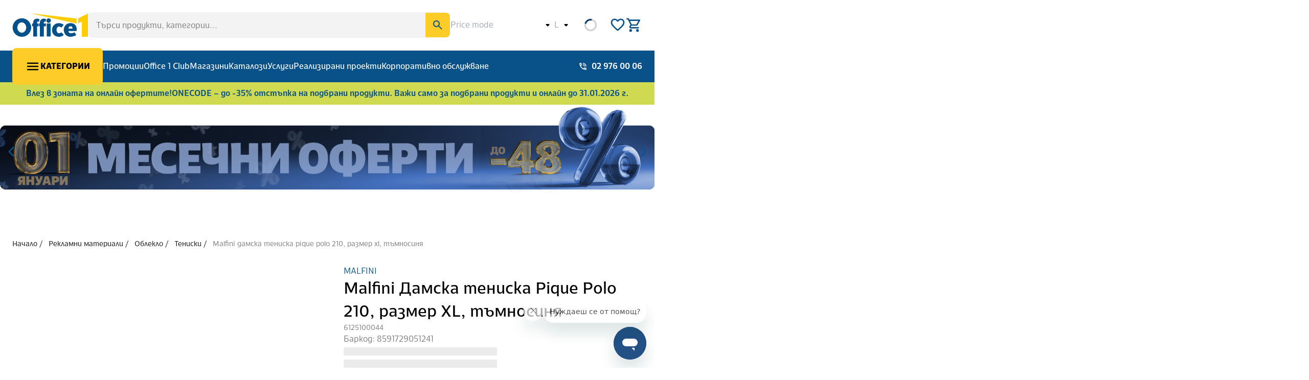

--- FILE ---
content_type: text/html; charset=utf-8
request_url: https://office1.bg/products/malfini-damska-teniska-pique-polo-203-razmer-xl-tumnosinya
body_size: 102161
content:
<!DOCTYPE html><html lang="bg"><head><script>(function(w,i,g){w[g]=w[g]||[];if(typeof w[g].push=='function')w[g].push(i)})
(window,'GTM-KNTWFGRG','google_tags_first_party');</script><script>(function(w,d,s,l){w[l]=w[l]||[];(function(){w[l].push(arguments);})('set', 'developer_id.dYzg1YT', true);
		w[l].push({'gtm.start':new Date().getTime(),event:'gtm.js'});var f=d.getElementsByTagName(s)[0],
		j=d.createElement(s);j.async=true;j.src='/3pth/';
		f.parentNode.insertBefore(j,f);
		})(window,document,'script','dataLayer');</script><meta charSet="utf-8" data-next-head=""/><meta name="viewport" content="width=device-width" data-next-head=""/><link rel="icon" href="https://office1.bg/cdn-cgi/imagedelivery/ObffgCV-C0AAn5AgP1N3FA/023efefd-9521-4e27-9a69-824ad66c3000/mainSmallImage" data-next-head=""/><link rel="shortcut icon" href="https://office1.bg/cdn-cgi/imagedelivery/ObffgCV-C0AAn5AgP1N3FA/023efefd-9521-4e27-9a69-824ad66c3000/mainSmallImage" data-next-head=""/><link rel="apple-touch-icon" href="https://office1.bg/cdn-cgi/imagedelivery/ObffgCV-C0AAn5AgP1N3FA/023efefd-9521-4e27-9a69-824ad66c3000/mainSmallImage" data-next-head=""/><title data-next-head="">Malfini Дамска тениска Pique Polo 210, размер XL, тъмносиня | Office 1</title><meta property="og:title" content="Malfini Дамска тениска Pique Polo 210, размер XL, тъмносиня | Office 1" data-next-head=""/><meta name="description" content="Поръчайте Malfini Дамска тениска Pique Polo 210, размер XL, тъмносиня, Office 1, Тениски" data-next-head=""/><meta property="og:description" content="Поръчайте Malfini Дамска тениска Pique Polo 210, размер XL, тъмносиня, Office 1, Тениски" data-next-head=""/><meta property="og:image" content="https://office1.bg/cdn-cgi/imagedelivery/ObffgCV-C0AAn5AgP1N3FA/0_6125100044_1/public" data-next-head=""/><meta property="og:url" content="https://office1.bg/products/malfini-damska-teniska-pique-polo-203-razmer-xl-tumnosinya" data-next-head=""/><link rel="canonical" href="https://office1.bg/products/malfini-damska-teniska-pique-polo-203-razmer-xl-tumnosinya" data-next-head=""/><link rel="alternate" hrefLang="bg" href="https://office1.bg/products/malfini-damska-teniska-pique-polo-203-razmer-xl-tumnosinya" data-next-head=""/><link rel="alternate" hrefLang="en" href="https://office1.bg/en/products/malfini-damska-teniska-pique-polo-203-razmer-xl-tumnosinya" data-next-head=""/><link rel="preload" href="https://office1.bg/cdn-cgi/imagedelivery/ObffgCV-C0AAn5AgP1N3FA/e67266a8-5124-4f10-42cc-1b7eaa938200/public" as="image" data-next-head=""/><link rel="preload" href="https://office1.bg/cdn-cgi/imagedelivery/ObffgCV-C0AAn5AgP1N3FA/0_6125100044_1/mainMediumImage" as="image" data-next-head=""/><link href="https://imagedelivery.net" rel="preconnect"/><link data-next-font="" rel="preconnect" href="/" crossorigin="anonymous"/><link rel="preload" href="/_next/static/chunks/83f8f3a591cf84a4.css" as="style"/><link rel="preload" href="/_next/static/chunks/001cb3289af9e869.css" as="style"/><link rel="preload" href="/_next/static/chunks/380f9818f6465c4b.css" as="style"/><link rel="preload" href="/_next/static/chunks/d0dcbada160b08a3.css" as="style"/><link rel="preload" href="/_next/static/chunks/973678aad1f0a5e5.css" as="style"/><style data-next-head="">:root {
  --clr-grey-dark: #767676;
  --clr-grey-light: #F3F3F3;
  --clr-grey-medium: #CECECE;
  --clr-black: #000;
  --clr-light: #a87777;
  --clr-white: #fff;
  --clr-red-dark: #a51111;
  --clr-blue-dark: #182b73;
  --clr-red-light: #fde8e8;
  --clr-blue-light: #eef0f9;
  --clr-green-dark: #2a6000;
  --clr-red-medium: #e81515;
  --clr-blue-medium: #5269c6;
  --clr-green-light: #eef5ee;
  --clr-yellow-dark: #a98100;
  --clr-green-medium: #2f872c;
  --clr-yellow-light: #fff7dd;
  --clr-yellow-medium: #d2a100;
  --clr-primary-dark: #00305c;
  --clr-primary-light: #e3eefa;
  --clr-primary-medium: #095189;
  --clr-tertiary-dark: #461387;
  --clr-tertiary-light: #dbcaf0;
  --clr-tertiary-medium: #6924c0;
  --clr-secondary-dark: #E5B824;
  --clr-secondary-light: #FFF0BE;
  --clr-secondary-medium: #FECC28;
  --clr-text-muted: #CECECE;
  --clr-text-default: #000;
  --clr-body-background: #fff;
  --clr-body-foreground: #F3F3F3;

    --fs-l: 3.2rem;
  --fs-m: 2.4rem;
  --fs-s: 1.8rem;
  --fs-xl: 4rem;
  --fs-xs: 1.6rem;
  --fs-2xl: 4.8rem;
  --fs-2xs: 1.4rem;
  --fs-3xl: 5.6rem;
  --fs-3xs: 1.2rem;

    --sp-10: 5.6rem;
  --sp-11: 6.4rem;
  --sp-12: 8rem;
  --sp-13: 9.6rem;
  --sp-14: 16rem;
  --sp-01: 0.2rem;
  --sp-02: 0.4rem;
  --sp-03: 0.8rem;
  --sp-04: 1.2rem;
  --sp-05: 1.6rem;
  --sp-06: 2.4rem;
  --sp-07: 3.2rem;
  --sp-08: 4rem;
  --sp-09: 4.8rem;

    --br-l: 1.6rem;
  --br-m: 0.8rem;
  --br-s: 0.4rem;
  --br-xl: 3rem;
  --br-xs: 0.2rem;
  --br-round: 25%;

    --icon-info-fl: invert(41%) sepia(86%) saturate(395%) hue-rotate(187deg) brightness(89%) contrast(91%);
  --icon-black-fl: invert(0%) sepia(0%) saturate(0%) hue-rotate(54deg) brightness(91%) contrast(103%);
  --icon-error-fl: invert(16%) sepia(60%) saturate(5263%) hue-rotate(356deg) brightness(104%) contrast(91%);
  --icon-white-fl: invert(100%) sepia(0%) saturate(7500%) hue-rotate(154deg) brightness(114%) contrast(117%);
  --icon-primary-fl: invert(26%) sepia(20%) saturate(4308%) hue-rotate(181deg) brightness(92%) contrast(97%);
  --icon-success-fl: invert(39%) sepia(57%) saturate(598%) hue-rotate(70deg) brightness(96%) contrast(88%);
  --icon-warning-fl: invert(87%) sepia(64%) saturate(3639%) hue-rotate(325deg) brightness(94%) contrast(113%);
  --icon-disabled-fl: invert(49%) sepia(0%) saturate(506%) hue-rotate(156deg) brightness(93%) contrast(79%);
  --icon-secondary-fl: invert(85%) sepia(49%) saturate(1329%) hue-rotate(333deg) brightness(105%) contrast(104%);

    --shdw-01: 0 0.5rem 1.5rem 0 rgba(0, 0, 0, 0.05);
  --shdw-02: 0 1.5rem 3rem 0 rgba(0, 0, 0, 0.05);
  --shdw-03: 0 -1.5rem 3rem 0 rgba(0, 0, 0, 0.05);
  --shdw-04: 0.8rem 2.5rem 5rem 0 rgba(0, 0, 0, 0.08);
  --shdw-05: 1.2rem 2.5rem 5rem 0 rgba(0, 0, 0, 0.1);
  --shdw-06: 1.6rem 3rem 5.6rem 0 rgba(0, 0, 0, 0.14);
}
</style><script type="application/ld+json" data-next-head="">[{"@context":"https://schema.org","@type":"Product","name":"Malfini Дамска тениска Pique Polo 210, размер XL, тъмносиня","description":"<b>Ако желаете да брандираме този продукт за вас, моля, пишете на имейл customer_care@office1.bg или се обадете на 02 976 00 06. Дизайнът е илюстративен.</b>\n<li>Качествена дамска тениска с поло яка, 5 копчета и къс ръкав.\n<li>Размер: XL.\n<li>Цвят: Син.\n<li>Материя: 65% памук, 35% полиестер.\n<li>Плътност: 200 g/m2.\n<li>Пране при: 40° C.\n<li>Начини за надписване: дигитален печат, бродерия, ситопечат и трансферен печат.","image":"https://office1.bg/cdn-cgi/imagedelivery/ObffgCV-C0AAn5AgP1N3FA/0_6125100044_1/public","sku":"6125100044","offers":{"@type":"Offer","price":"12.32","priceCurrency":"EUR","availability":"https://schema.org/BackOrder"},"review":[]},{"@context":"https://schema.org","@type":"BreadcrumbList","itemListElement":[{"@type":"ListItem","position":1,"name":"Начало","item":"https://office1.bg"},{"@type":"ListItem","position":2,"name":"Рекламни материали","item":"https://office1.bg/categories/reklamni-materiali"},{"@type":"ListItem","position":3,"name":"Облекло","item":"https://office1.bg/categories/obleklo"},{"@type":"ListItem","position":4,"name":"Тениски","item":"https://office1.bg/categories/teniski"},{"@type":"ListItem","position":5,"name":"Malfini Дамска тениска Pique Polo 210, размер XL, тъмносиня","item":"https://office1.bg/products/malfini-damska-teniska-pique-polo-203-razmer-xl-tumnosinya"}]}]</script><link rel="stylesheet" href="/_next/static/chunks/83f8f3a591cf84a4.css" data-n-g=""/><link rel="stylesheet" href="/_next/static/chunks/001cb3289af9e869.css" data-n-g=""/><link rel="stylesheet" href="/_next/static/chunks/380f9818f6465c4b.css" data-n-p=""/><link rel="stylesheet" href="/_next/static/chunks/d0dcbada160b08a3.css"/><link rel="stylesheet" href="/_next/static/chunks/973678aad1f0a5e5.css"/><noscript data-n-css=""></noscript><script defer="" src="/_next/static/chunks/dca140932e9faa1a.js"></script><script defer="" src="/_next/static/chunks/ab06f353cef3a7ed.js"></script><script defer="" src="/_next/static/chunks/83a66c59f75bec9b.js"></script><script defer="" src="/_next/static/chunks/6a66c6fdb430f1b8.js"></script><script defer="" src="/_next/static/chunks/78ae76e70ef365fb.js"></script><script defer="" src="/_next/static/chunks/98ee3ebc21745a19.js"></script><script defer="" src="/_next/static/chunks/6b6cbf96dc0047eb.js"></script><script defer="" src="/_next/static/chunks/cf825ab0dda6afba.js"></script><script defer="" src="/_next/static/chunks/657f8a1b66f679fb.js"></script><script defer="" src="/_next/static/chunks/b55e90d61fc86876.js"></script><script defer="" src="/_next/static/chunks/4fbe259456b7ea2e.js"></script><script defer="" src="/_next/static/chunks/4cf1963e43f99137.js"></script><script defer="" src="/_next/static/chunks/8083e2ae05fa9046.js"></script><script defer="" src="/_next/static/chunks/fc33702526cbb3e1.js"></script><script defer="" src="/_next/static/chunks/db93ad951f4e8c7a.js"></script><script defer="" src="/_next/static/chunks/985e4fe44fb208e0.js"></script><script defer="" src="/_next/static/chunks/8066aa76c35d9cbb.js"></script><script defer="" src="/_next/static/chunks/7a430dc74ae57e1c.js"></script><script defer="" src="/_next/static/chunks/89e28b9c916cae80.js"></script><script defer="" src="/_next/static/chunks/1c73f7b99ce0ab16.js"></script><script defer="" src="/_next/static/chunks/55c9f3a5c9686757.js"></script><script defer="" src="/_next/static/chunks/865a7a3774379c4a.js"></script><script defer="" src="/_next/static/chunks/088fbb57f815a545.js"></script><script defer="" src="/_next/static/chunks/719365da1f3e87d7.js"></script><script defer="" src="/_next/static/chunks/cb81bdeef9289421.js"></script><script defer="" src="/_next/static/chunks/6679de162c9b4cdc.js"></script><script defer="" src="/_next/static/chunks/fdb77051de6a6a60.js"></script><script defer="" src="/_next/static/chunks/dd667fae545c9fa4.js"></script><script defer="" src="/_next/static/chunks/9a3958373e1cc9e4.js"></script><script defer="" src="/_next/static/chunks/47e48d0f622fc57c.js"></script><script defer="" src="/_next/static/chunks/0995343c57b1ab21.js"></script><script defer="" src="/_next/static/chunks/b25fdaa1d6cc99ad.js"></script><script defer="" src="/_next/static/chunks/33db90128b473378.js"></script><script defer="" src="/_next/static/chunks/32435305b4252ba5.js"></script><script defer="" src="/_next/static/chunks/db53572db0fb83b4.js"></script><script defer="" src="/_next/static/chunks/1c4e323f06b659e0.js"></script><script defer="" src="/_next/static/chunks/e832f421854fdcc5.js"></script><script defer="" src="/_next/static/chunks/cb3050eb7ab46406.js"></script><script defer="" src="/_next/static/chunks/c658776ad24cfd3e.js"></script><script defer="" src="/_next/static/chunks/400dfc7813a9e8f0.js"></script><script defer="" src="/_next/static/chunks/32b9a86bc5f86b22.js"></script><script defer="" src="/_next/static/chunks/17c8e248e1c19afa.js"></script><script defer="" src="/_next/static/chunks/bc0ade256c0685a5.js"></script><script defer="" src="/_next/static/chunks/fcb65e3c18b32ac2.js"></script><script defer="" src="/_next/static/chunks/ba08738a7036c28b.js"></script><script defer="" src="/_next/static/chunks/1761c277934f9f42.js"></script><script defer="" src="/_next/static/chunks/106248348f5ca84d.js"></script><script defer="" src="/_next/static/chunks/65acacad353c2c8c.js"></script><script defer="" src="/_next/static/chunks/8309a685122aea22.js"></script><script defer="" src="/_next/static/chunks/c33551cb92316a2a.js"></script><script defer="" src="/_next/static/chunks/d292ebf78b29cc30.js"></script><script defer="" src="/_next/static/chunks/619a47f8228efb07.js"></script><script defer="" src="/_next/static/chunks/53a416e7993d297e.js"></script><script defer="" src="/_next/static/chunks/ffc13c79b1e4422e.js"></script><script defer="" src="/_next/static/chunks/1e26b2eba75aaeb2.js"></script><script defer="" src="/_next/static/chunks/0be2bdd2da04aafe.js"></script><script defer="" src="/_next/static/chunks/5d5b77a4805cfb4b.js"></script><script defer="" src="/_next/static/chunks/601d3316d0d5befa.js"></script><script defer="" src="/_next/static/chunks/47422d5de6662d24.js"></script><script defer="" src="/_next/static/chunks/495b841d2ff190f4.js"></script><script defer="" src="/_next/static/chunks/71add6c3f55acc8e.js"></script><script defer="" src="/_next/static/chunks/3ff1e575b2dc69b4.js"></script><script defer="" src="/_next/static/chunks/fec530c07c6755ef.js"></script><script defer="" src="/_next/static/chunks/28286cf88907d4c4.js"></script><script defer="" src="/_next/static/chunks/ffb5f6076247a741.js"></script><script defer="" src="/_next/static/chunks/f781226fd82accef.js"></script><script defer="" src="/_next/static/chunks/a9c37b0b40155bdd.js"></script><script defer="" src="/_next/static/chunks/5d7e4c33bf5516a9.js"></script><script defer="" src="/_next/static/chunks/f0b1a8fafa4965b7.js"></script><script defer="" src="/_next/static/chunks/79a2f815ea3caec7.js"></script><script defer="" src="/_next/static/chunks/bb6d8bc5fb62cdd8.js"></script><script defer="" src="/_next/static/chunks/74a11faa48c57fc8.js"></script><script defer="" src="/_next/static/chunks/7ddf294cdbaa11ac.js"></script><script defer="" src="/_next/static/chunks/29ef1d34eb305995.js"></script><script defer="" src="/_next/static/chunks/2a02716e76da24f5.js"></script><script defer="" src="/_next/static/chunks/c5a85b3c4ce14c38.js"></script><script defer="" src="/_next/static/chunks/a956ae8286b82cb3.js"></script><script defer="" src="/_next/static/chunks/bd806ec6923cd72d.js"></script><script defer="" src="/_next/static/chunks/109af2b4c26b51c3.js"></script><script defer="" src="/_next/static/chunks/1a65678b91c36d58.js"></script><script defer="" src="/_next/static/chunks/9088393ef3b736db.js"></script><script defer="" src="/_next/static/chunks/9c0560eaadb1a59f.js"></script><script defer="" src="/_next/static/chunks/a35f5a5d0b1386a4.js"></script><script defer="" src="/_next/static/chunks/04615feda110f853.js"></script><script defer="" src="/_next/static/chunks/6058e1cf5b34639d.js"></script><script defer="" src="/_next/static/chunks/6dc4f60294fbd853.js"></script><script defer="" src="/_next/static/chunks/387af168ccce63a4.js"></script><script defer="" src="/_next/static/chunks/fad0d612d27acb2e.js"></script><script defer="" src="/_next/static/chunks/040d3ff034943d1a.js"></script><script defer="" src="/_next/static/chunks/ee1a9f2cf8132425.js"></script><script defer="" src="/_next/static/chunks/32c8dcca8e1528a6.js"></script><script defer="" src="/_next/static/chunks/365376dacdb232e8.js"></script><script defer="" src="/_next/static/chunks/ff8aa1082893d510.js"></script><script defer="" src="/_next/static/chunks/983efa645a3d35ea.js"></script><script defer="" src="/_next/static/chunks/80458f35c46b0584.js"></script><script defer="" src="/_next/static/chunks/10da92719f5da323.js"></script><script defer="" src="/_next/static/chunks/f187b6e989c873de.js"></script><script defer="" src="/_next/static/chunks/79747d6ed5e09992.js"></script><script defer="" src="/_next/static/chunks/c014dc7b9664fc36.js"></script><script defer="" src="/_next/static/chunks/82af8056a244f7f7.js"></script><script defer="" src="/_next/static/chunks/246a909e3a80eba0.js"></script><script defer="" src="/_next/static/chunks/ff5fb8e0408fb609.js"></script><script defer="" src="/_next/static/chunks/228ee7a9af749bed.js"></script><script defer="" src="/_next/static/chunks/3fa01c7b891e8345.js"></script><script defer="" src="/_next/static/chunks/cee4afd38d056f1e.js"></script><script defer="" src="/_next/static/chunks/947091f6c3ed7a74.js"></script><script defer="" src="/_next/static/chunks/f0b327cb21df0393.js"></script><script src="/_next/static/chunks/62dfd43143e18e6b.js" defer=""></script><script src="/_next/static/chunks/c2b70e167b0b9fd2.js" defer=""></script><script src="/_next/static/chunks/698ce4069352dd90.js" defer=""></script><script src="/_next/static/chunks/57866d53e5c4cb0a.js" defer=""></script><script src="/_next/static/chunks/ec661a562188f978.js" defer=""></script><script src="/_next/static/chunks/43476da4efcd9414.js" defer=""></script><script src="/_next/static/chunks/e5bc1f8a52e99f40.js" defer=""></script><script src="/_next/static/chunks/240875ee895711c6.js" defer=""></script><script src="/_next/static/chunks/7511cdd01c5b09eb.js" defer=""></script><script src="/_next/static/chunks/59d9dc538ee535eb.js" defer=""></script><script src="/_next/static/chunks/9c8dec5d2b0d40ec.js" defer=""></script><script src="/_next/static/chunks/09c980eab6ba9e8a.js" defer=""></script><script src="/_next/static/chunks/3ca7cfa34000afaf.js" defer=""></script><script src="/_next/static/chunks/a363390df9aa0f06.js" defer=""></script><script src="/_next/static/chunks/41c897f3160c3049.js" defer=""></script><script src="/_next/static/chunks/turbopack-e75558a0107161bf.js" defer=""></script><script src="/_next/static/chunks/3a16d5d9349a8e7a.js" defer=""></script><script src="/_next/static/chunks/e45fb81d8bff6605.js" defer=""></script><script src="/_next/static/chunks/299ec2cf549f4f67.js" defer=""></script><script src="/_next/static/chunks/10a6297647ea2582.js" defer=""></script><script src="/_next/static/chunks/36bdc1f8c164da9b.js" defer=""></script><script src="/_next/static/chunks/dde91e01b9e9c85b.js" defer=""></script><script src="/_next/static/chunks/aa8772f32feb3c6f.js" defer=""></script><script src="/_next/static/chunks/3e38f7e5047fce82.js" defer=""></script><script src="/_next/static/chunks/cddd3510dc27219e.js" defer=""></script><script src="/_next/static/chunks/35132da24a54af41.js" defer=""></script><script src="/_next/static/chunks/6d2b840ee7e6016d.js" defer=""></script><script src="/_next/static/chunks/1bc31e26edae9716.js" defer=""></script><script src="/_next/static/chunks/c1e66e0b47176a14.js" defer=""></script><script src="/_next/static/chunks/5b1a0f416d25d987.js" defer=""></script><script src="/_next/static/chunks/68437a6f1e7b76b2.js" defer=""></script><script src="/_next/static/chunks/d7af3937433abf67.js" defer=""></script><script src="/_next/static/chunks/357f0ba28bffce9b.js" defer=""></script><script src="/_next/static/chunks/babaf9f6429d88cf.js" defer=""></script><script src="/_next/static/chunks/02ef5685f68b49cb.js" defer=""></script><script src="/_next/static/chunks/92d61b26b16fc2bd.js" defer=""></script><script src="/_next/static/chunks/fa1da330454d3241.js" defer=""></script><script src="/_next/static/chunks/333e297074331c9b.js" defer=""></script><script src="/_next/static/chunks/84e0ecf4e08554f5.js" defer=""></script><script src="/_next/static/chunks/a7845b9d3464aafa.js" defer=""></script><script src="/_next/static/chunks/9b6374052cb347f3.js" defer=""></script><script src="/_next/static/chunks/8edf8b02d8a56a55.js" defer=""></script><script src="/_next/static/chunks/8bf5abeb0dd7952f.js" defer=""></script><script src="/_next/static/chunks/8554563d23fee2d8.js" defer=""></script><script src="/_next/static/chunks/f9a4d60930fda798.js" defer=""></script><script src="/_next/static/chunks/037ef2b99ab94250.js" defer=""></script><script src="/_next/static/chunks/c82a4d36bea1ae44.js" defer=""></script><script src="/_next/static/chunks/turbopack-47434d93155720d6.js" defer=""></script><script src="/_next/static/r5rA5x8hFl7-nrRuqtGEs/_ssgManifest.js" defer=""></script><script src="/_next/static/r5rA5x8hFl7-nrRuqtGEs/_buildManifest.js" defer=""></script></head><body><div id="modal-container"></div><link rel="preload" as="image" href="https://office1.bg/cdn-cgi/imagedelivery/ObffgCV-C0AAn5AgP1N3FA/e67266a8-5124-4f10-42cc-1b7eaa938200/public"/><link rel="preload" as="image" href="https://office1.bg/cdn-cgi/imagedelivery/ObffgCV-C0AAn5AgP1N3FA/0_6125100044_1/mainMediumImage"/><div id="__next"><!--$--><!--/$--><!--$--><!--/$--><div><section aria-label="Notifications alt+T" tabindex="-1" aria-live="polite" aria-relevant="additions text" aria-atomic="false"></section><header class="MobileHeader-module-scss-module__6t_ulW__header" data-testid="mobile-header"><div class="_wrapper--full_be9gq_1 MobileHeader-module-scss-module__6t_ulW__header__content" data-testid="wrapper"><div class="MobileHeader-module-scss-module__6t_ulW__header__main"><button type="button" class="_button_1gngt_2 _button--curved_1gngt_15 _button--md_1gngt_584 _button--text_1gngt_432 _button--primary_1gngt_24 _navigation-mobile-menu-trigger_1fhm4_1 _navigation-mobile-menu-drawer__menu-button_117v0_8 MobileHeader-module-scss-module__6t_ulW__navigation-mobile-menu-drawer__menu-button _button--icon_1gngt_581" aria-label="Меню бутон" data-testid="navigation-mobile-menu-trigger-menu-trigger"><img alt="Меню" data-testid="navigation-mobile-menu-trigger-menu-trigger-start-icon" width="30" height="30" decoding="async" data-nimg="1" class="_image_1uaiy_1 _button__start-icon_1gngt_125 _button__start-icon--md_1gngt_615" style="color:transparent" src="data:image/svg+xml,%3csvg%20width=&#x27;24&#x27;%20height=&#x27;24&#x27;%20viewBox=&#x27;0%200%2024%2024&#x27;%20fill=&#x27;none&#x27;%20xmlns=&#x27;http://www.w3.org/2000/svg&#x27;%3e%3cpath%20d=&#x27;M4%2018C3.71667%2018%203.47917%2017.9042%203.2875%2017.7125C3.09583%2017.5208%203%2017.2833%203%2017C3%2016.7167%203.09583%2016.4792%203.2875%2016.2875C3.47917%2016.0958%203.71667%2016%204%2016H20C20.2833%2016%2020.5208%2016.0958%2020.7125%2016.2875C20.9042%2016.4792%2021%2016.7167%2021%2017C21%2017.2833%2020.9042%2017.5208%2020.7125%2017.7125C20.5208%2017.9042%2020.2833%2018%2020%2018H4ZM4%2013C3.71667%2013%203.47917%2012.9042%203.2875%2012.7125C3.09583%2012.5208%203%2012.2833%203%2012C3%2011.7167%203.09583%2011.4792%203.2875%2011.2875C3.47917%2011.0958%203.71667%2011%204%2011H20C20.2833%2011%2020.5208%2011.0958%2020.7125%2011.2875C20.9042%2011.4792%2021%2011.7167%2021%2012C21%2012.2833%2020.9042%2012.5208%2020.7125%2012.7125C20.5208%2012.9042%2020.2833%2013%2020%2013H4ZM4%208C3.71667%208%203.47917%207.90417%203.2875%207.7125C3.09583%207.52083%203%207.28333%203%207C3%206.71667%203.09583%206.47917%203.2875%206.2875C3.47917%206.09583%203.71667%206%204%206H20C20.2833%206%2020.5208%206.09583%2020.7125%206.2875C20.9042%206.47917%2021%206.71667%2021%207C21%207.28333%2020.9042%207.52083%2020.7125%207.7125C20.5208%207.90417%2020.2833%208%2020%208H4Z&#x27;%20fill=&#x27;black&#x27;/%3e%3c/svg%3e"/></button><a class="_link_14s4b_1 _link--lg_14s4b_22 _link--none_14s4b_26 _icon-button_kymaj_2 _icon-button--curved_kymaj_16 _icon-button--md_kymaj_347 _icon-button--default_kymaj_245 _icon-button--initial_kymaj_109 MobileHeader-module-scss-module__6t_ulW__header__main-logo" aria-label="Office 1" data-testid="logo-button" href="/"><img alt="Office 1" data-testid="image" loading="lazy" width="90" height="28" decoding="async" data-nimg="1" class="_image_1uaiy_1 _icon-button__icon_kymaj_40 _icon-button__icon--md_kymaj_361" style="color:transparent" src="https://office1.bg/cdn-cgi/imagedelivery/ObffgCV-C0AAn5AgP1N3FA/880c6b18-8e7b-4c90-07aa-41d72633b300/mainMediumImage"/></a></div><div class="MobileHeader-module-scss-module__6t_ulW__header__actions"><div class="_loader-container_usg1u_1 _loader-container--full-width_usg1u_6" data-testid="loader-wrapper"><div class="_loader_usg1u_1 _loader--small_usg1u_22 _loader--primary_usg1u_49" data-testid="loader"></div></div><button type="button" class="_icon-button_kymaj_2 _icon-button--curved_kymaj_16 _icon-button--md_kymaj_347 _icon-button--default_kymaj_245 _icon-button--initial_kymaj_109 _icon-button--button_kymaj_28 MobileHeader-module-scss-module__6t_ulW__header__icon-wrapper-icon" aria-label="Търси" data-testid="search-button"><img alt="Търси" data-testid="image" loading="lazy" width="30" height="30" decoding="async" data-nimg="1" class="_image_1uaiy_1 _icon-button__icon_kymaj_40 _icon-button__icon--md_kymaj_361 MobileHeader-module-scss-module__6t_ulW__header__icon-wrapper-icon" style="color:transparent" src="/icons/magnifying_glass_icon.svg"/></button><div data-testid="wishlist-navigation-button-wrapper" class="_wishlist-navigation-button_qh603_1 MobileHeader-module-scss-module__6t_ulW__header__icon-wrapper"><a class="_link_14s4b_1 _link--lg_14s4b_22 _link--none_14s4b_26 _icon-button_kymaj_2 _icon-button--curved_kymaj_16 _icon-button--md_kymaj_347 _icon-button--default_kymaj_245 _icon-button--primary_kymaj_32 MobileHeader-module-scss-module__6t_ulW__header__icon-wrapper-link" rel="nofollow" aria-label="Wishlist" data-testid="wishlist-navigation-button" href="/account/wishlists"><img alt="Wishlist" data-testid="image" width="32" height="32" decoding="async" data-nimg="1" class="_image_1uaiy_1 _icon-button__icon_kymaj_40 _icon-button__icon--md_kymaj_361 _wishlist-navigation-button__icon_qh603_4 MobileHeader-module-scss-module__6t_ulW__header__icon-wrapper-icon" style="color:transparent" src="data:image/svg+xml,%3csvg%20width=&#x27;24&#x27;%20height=&#x27;24&#x27;%20viewBox=&#x27;0%200%2024%2024&#x27;%20fill=&#x27;none&#x27;%20xmlns=&#x27;http://www.w3.org/2000/svg&#x27;%3e%3cpath%20d=&#x27;M12%2020.325C11.7667%2020.325%2011.5292%2020.2833%2011.2875%2020.2C11.0458%2020.1167%2010.8333%2019.9833%2010.65%2019.8L8.925%2018.225C7.15833%2016.6083%205.5625%2015.0042%204.1375%2013.4125C2.7125%2011.8208%202%2010.0667%202%208.14999C2%206.58333%202.525%205.27499%203.575%204.22499C4.625%203.17499%205.93333%202.64999%207.5%202.64999C8.38333%202.64999%209.21667%202.83749%2010%203.21249C10.7833%203.58749%2011.45%204.09999%2012%204.74999C12.55%204.09999%2013.2167%203.58749%2014%203.21249C14.7833%202.83749%2015.6167%202.64999%2016.5%202.64999C18.0667%202.64999%2019.375%203.17499%2020.425%204.22499C21.475%205.27499%2022%206.58333%2022%208.14999C22%2010.0667%2021.2917%2011.825%2019.875%2013.425C18.4583%2015.025%2016.85%2016.6333%2015.05%2018.25L13.35%2019.8C13.1667%2019.9833%2012.9542%2020.1167%2012.7125%2020.2C12.4708%2020.2833%2012.2333%2020.325%2012%2020.325ZM11.05%206.74999C10.5667%206.06666%2010.05%205.54583%209.5%205.18749C8.95%204.82916%208.28333%204.64999%207.5%204.64999C6.5%204.64999%205.66667%204.98333%205%205.64999C4.33333%206.31666%204%207.14999%204%208.14999C4%209.01666%204.30833%209.93749%204.925%2010.9125C5.54167%2011.8875%206.27917%2012.8333%207.1375%2013.75C7.99583%2014.6667%208.87917%2015.525%209.7875%2016.325C10.6958%2017.125%2011.4333%2017.7833%2012%2018.3C12.5667%2017.7833%2013.3042%2017.125%2014.2125%2016.325C15.1208%2015.525%2016.0042%2014.6667%2016.8625%2013.75C17.7208%2012.8333%2018.4583%2011.8875%2019.075%2010.9125C19.6917%209.93749%2020%209.01666%2020%208.14999C20%207.14999%2019.6667%206.31666%2019%205.64999C18.3333%204.98333%2017.5%204.64999%2016.5%204.64999C15.7167%204.64999%2015.05%204.82916%2014.5%205.18749C13.95%205.54583%2013.4333%206.06666%2012.95%206.74999C12.8333%206.91666%2012.6917%207.04166%2012.525%207.12499C12.3583%207.20833%2012.1833%207.24999%2012%207.24999C11.8167%207.24999%2011.6417%207.20833%2011.475%207.12499C11.3083%207.04166%2011.1667%206.91666%2011.05%206.74999Z&#x27;%20fill=&#x27;black&#x27;/%3e%3c/svg%3e"/></a></div><div class="_basket-navigation-button__wrapper_1gasb_6" data-testid="basket-navigation-button-wrapper"><div class="_basket-navigation-button_1gasb_1 MobileHeader-module-scss-module__6t_ulW__basket-navigation-button" data-testid="basket-navigation-button"><a class="_link_14s4b_1 _link--lg_14s4b_22 _link--none_14s4b_26 _icon-button_kymaj_2 _icon-button--curved_kymaj_16 _icon-button--md_kymaj_347 _icon-button--default_kymaj_245 _icon-button--initial_kymaj_109 _basket-navigation-button__icon_1gasb_14" rel="nofollow" aria-label="Open basket" data-testid="basket-navigation-button-basket-link" href="/basket"><img alt="icon button" data-testid="image" loading="lazy" width="24" height="24" decoding="async" data-nimg="1" class="_image_1uaiy_1 _icon-button__icon_kymaj_40 _icon-button__icon--md_kymaj_361 _basket-navigation-button__icon-img_1gasb_18 MobileHeader-module-scss-module__6t_ulW__basket-navigation-button__icon-img" style="color:transparent" src="/_next/static/media/shopping_cart_blue.f8de013d.svg"/></a></div></div></div></div></header><div class="DesktopHeader-module-scss-module__YmalDG__desktop-header" data-testid="desktop-header"><header class="MainHeader-module-scss-module__k8bCFq__header" data-testid="desktop-main-header"><div class="_wrapper--standard_be9gq_4 _wrapper--has-padding_be9gq_27 MainHeader-module-scss-module__k8bCFq__header__content" style="--wrapper-padding:24px" data-testid="wrapper"><div class="MainHeader-module-scss-module__k8bCFq__header__main"><a class="_link_14s4b_1 _link--lg_14s4b_22 _link--none_14s4b_26 _icon-button_kymaj_2 _icon-button--curved_kymaj_16 _icon-button--md_kymaj_347 _icon-button--default_kymaj_245 _icon-button--initial_kymaj_109 MainHeader-module-scss-module__k8bCFq__header__main-logo" aria-label="Office 1" data-testid="logo-button" href="/"><img alt="Office 1" data-testid="image" loading="lazy" width="148" height="46" decoding="async" data-nimg="1" class="_image_1uaiy_1 _icon-button__icon_kymaj_40 _icon-button__icon--md_kymaj_361" style="color:transparent" src="https://office1.bg/cdn-cgi/imagedelivery/ObffgCV-C0AAn5AgP1N3FA/880c6b18-8e7b-4c90-07aa-41d72633b300/mainMediumImage"/></a></div><form data-testid="search-component" class="ProductsInfoSearch-module-scss-module__TqWU4G__search" role="search"><div><header class="_search-ui_19vgf_2 _search-ui--basic_19vgf_5 _search-ui--medium_19vgf_44"><div data-testid="main-search" class="_search-bar_12zwg_1 ProductsInfoSearch-module-scss-module__TqWU4G__search__search-bar"><div class="_input-wrapper_cble8_25 _input-wrapper--no-label_cble8_198 _input-wrapper--md_cble8_35 ProductsInfoSearch-module-scss-module__TqWU4G__search__search-bar-input-wrapper" style="--input-border-radius:var(--br-s)" data-testid="main-search-input-wrapper"><div class="_input-container_cble8_209" data-testid="main-search-input-container"><input class="_input_cble8_2 _search-ui__input_19vgf_20 ProductsInfoSearch-module-scss-module__TqWU4G__search__search-bar-input" autoComplete="off" type="search" id="main-search" maxLength="60" placeholder="Търси продукти, категории..." role="searchbox" data-testid="main-search-input" name="main-search" value=""/><div class="_fieldset-wrapper_cble8_129" data-testid="main-search-input-fieldset-wrapper"><label for="main-search" class="_label_8b4d1_1 _search-bar__label_12zwg_1" data-testid="main-search-input-label">Търси продукти, категории...</label><fieldset><legend><span data-testid="main-search-input-fieldset-placeholder">Търси продукти, категории...</span></legend></fieldset></div></div></div></div><button type="submit" class="_icon-button_kymaj_2 _icon-button--curved_kymaj_16 _icon-button--md_kymaj_347 _icon-button--default_kymaj_245 _icon-button--primary_kymaj_32 _search-ui__magnifying-icon_19vgf_14 ProductsInfoSearch-module-scss-module__TqWU4G__search__search-trigger" aria-label="Search" data-testid="search-trigger"><img alt="Търси" data-testid="image" width="24" height="24" decoding="async" data-nimg="1" class="_image_1uaiy_1 _icon-button__icon_kymaj_40 _icon-button__icon--md_kymaj_361" style="color:transparent" src="data:image/svg+xml,%3csvg%20width=&#x27;24&#x27;%20height=&#x27;24&#x27;%20viewBox=&#x27;0%200%2024%2024&#x27;%20fill=&#x27;none&#x27;%20xmlns=&#x27;http://www.w3.org/2000/svg&#x27;%3e%3cpath%20d=&#x27;M9.5%2016C7.68333%2016%206.14583%2015.3708%204.8875%2014.1125C3.62917%2012.8542%203%2011.3167%203%209.5C3%207.68333%203.62917%206.14583%204.8875%204.8875C6.14583%203.62917%207.68333%203%209.5%203C11.3167%203%2012.8542%203.62917%2014.1125%204.8875C15.3708%206.14583%2016%207.68333%2016%209.5C16%2010.2333%2015.8833%2010.925%2015.65%2011.575C15.4167%2012.225%2015.1%2012.8%2014.7%2013.3L20.3%2018.9C20.4833%2019.0833%2020.575%2019.3167%2020.575%2019.6C20.575%2019.8833%2020.4833%2020.1167%2020.3%2020.3C20.1167%2020.4833%2019.8833%2020.575%2019.6%2020.575C19.3167%2020.575%2019.0833%2020.4833%2018.9%2020.3L13.3%2014.7C12.8%2015.1%2012.225%2015.4167%2011.575%2015.65C10.925%2015.8833%2010.2333%2016%209.5%2016ZM9.5%2014C10.75%2014%2011.8125%2013.5625%2012.6875%2012.6875C13.5625%2011.8125%2014%2010.75%2014%209.5C14%208.25%2013.5625%207.1875%2012.6875%206.3125C11.8125%205.4375%2010.75%205%209.5%205C8.25%205%207.1875%205.4375%206.3125%206.3125C5.4375%207.1875%205%208.25%205%209.5C5%2010.75%205.4375%2011.8125%206.3125%2012.6875C7.1875%2013.5625%208.25%2014%209.5%2014Z&#x27;%20fill=&#x27;black&#x27;/%3e%3c/svg%3e"/></button></header></div></form><div class="_select__wrapper_9i9bz_36 _select__wrapper--no-label_9i9bz_269 _select__wrapper--md_9i9bz_75 _select__wrapper--text_9i9bz_292 _vat-dropdown_mp68y_1" style="--select-border-radius:var(--br-s)" data-testid="vat-dropdown"><div class="_select__container_9i9bz_305" data-testid="vat-dropdown-container"><div id="vat" class="_select_9i9bz_2"><div class="_vat-dropdown__value_mp68y_4"><input tabindex="0" readOnly="" placeholder="Price mode" class="_select__input_9i9bz_7 _select__input--single_9i9bz_48 _vat-dropdown__input_mp68y_7" data-testid="vat-dropdown-input" value=""/></div><div class="_select__options-wrapper_9i9bz_27"><ul class="_select__options_9i9bz_27"><li class="" role="menuitem" data-index="0"><button class="_select__option_9i9bz_27" type="button" value="withVat" tabindex="-1" aria-label="Цени с ДДС" data-testid="vat-dropdown-option-0">Цени с ДДС</button></li><li class="" role="menuitem" data-index="1"><button class="_select__option_9i9bz_27" type="button" value="noVat" tabindex="-1" aria-label="Цени без ДДС" data-testid="vat-dropdown-option-1">Цени без ДДС</button></li></ul></div></div><div class="_fieldset-wrapper_9i9bz_159" data-testid="vat-dropdown-fieldset-wrapper"><label for="vat" class="_label_8b4d1_1 _select__label_9i9bz_147" data-testid="vat-dropdown-label">Price mode</label><fieldset><legend><span data-testid="vat-dropdown-fieldset-placeholder">Price mode</span></legend></fieldset></div></div></div><div class="MainHeader-module-scss-module__k8bCFq__header__actions"><div class="_select__wrapper_9i9bz_36 _select__wrapper--no-label_9i9bz_269 _select__wrapper--md_9i9bz_75 _select__wrapper--text_9i9bz_292 _language-switcher_qlq1f_1" style="--select-border-radius:var(--br-s)" data-testid="language-switcher"><div class="_select__container_9i9bz_305" data-testid="language-switcher-container"><div id="language-switcher" class="_select_9i9bz_2"><div class="_language-switcher__value_qlq1f_4"><div class="_language-switcher__value_qlq1f_4"><input tabindex="0" readOnly="" placeholder="Language" class="_select__input_9i9bz_7 _select__input--single_9i9bz_48" data-testid="undefined-input" value=""/></div></div><div class="_select__options-wrapper_9i9bz_27"><ul class="_select__options_9i9bz_27"><li class="" role="menuitem" data-index="0"><button class="_language-switcher__option_qlq1f_7 _select__option_9i9bz_27" type="button" value="bg" tabindex="-1" aria-label="language-switcher-option" data-testid="language-switcher-option-0"><img alt="bg" data-testid="image" loading="lazy" width="24" height="24" decoding="async" data-nimg="1" class="_image_1uaiy_1 _language-switcher__flag_qlq1f_12" style="color:transparent" src="https://office1.bg/cdn-cgi/imagedelivery/ObffgCV-C0AAn5AgP1N3FA/9d607717-014c-4d7e-8b69-e4cd32b37900/productSmallThumb"/>BG</button></li><li class="" role="menuitem" data-index="1"><button class="_language-switcher__option_qlq1f_7 _select__option_9i9bz_27" type="button" value="en" tabindex="-1" aria-label="language-switcher-option" data-testid="language-switcher-option-1"><img alt="en" data-testid="image" loading="lazy" width="24" height="24" decoding="async" data-nimg="1" class="_image_1uaiy_1 _language-switcher__flag_qlq1f_12" style="color:transparent" src="https://office1.bg/cdn-cgi/imagedelivery/ObffgCV-C0AAn5AgP1N3FA/b539f6b9-7073-4728-beb9-750e6f728f00/productSmallThumb"/>EN</button></li></ul></div></div><div class="_fieldset-wrapper_9i9bz_159" data-testid="language-switcher-fieldset-wrapper"><label for="language-switcher" class="_label_8b4d1_1 _select__label_9i9bz_147" data-testid="language-switcher-label">Language</label><fieldset><legend><span data-testid="language-switcher-fieldset-placeholder">Language</span></legend></fieldset></div></div></div><div class="_loader-container_usg1u_1 _loader-container--full-width_usg1u_6" data-testid="loader-wrapper"><div class="_loader_usg1u_1 _loader--small_usg1u_22 _loader--primary_usg1u_49" data-testid="loader"></div></div><div data-testid="wishlist-navigation-button-wrapper" class="_wishlist-navigation-button_qh603_1 MainHeader-module-scss-module__k8bCFq__header__icon-wrapper"><a class="_link_14s4b_1 _link--lg_14s4b_22 _link--none_14s4b_26 _icon-button_kymaj_2 _icon-button--curved_kymaj_16 _icon-button--md_kymaj_347 _icon-button--default_kymaj_245 _icon-button--primary_kymaj_32 MainHeader-module-scss-module__k8bCFq__header__icon-wrapper-link" rel="nofollow" aria-label="Wishlist" data-testid="wishlist-navigation-button" href="/account/wishlists"><img alt="Wishlist" data-testid="image" width="32" height="32" decoding="async" data-nimg="1" class="_image_1uaiy_1 _icon-button__icon_kymaj_40 _icon-button__icon--md_kymaj_361 _wishlist-navigation-button__icon_qh603_4" style="color:transparent" src="data:image/svg+xml,%3csvg%20width=&#x27;24&#x27;%20height=&#x27;24&#x27;%20viewBox=&#x27;0%200%2024%2024&#x27;%20fill=&#x27;none&#x27;%20xmlns=&#x27;http://www.w3.org/2000/svg&#x27;%3e%3cpath%20d=&#x27;M12%2020.325C11.7667%2020.325%2011.5292%2020.2833%2011.2875%2020.2C11.0458%2020.1167%2010.8333%2019.9833%2010.65%2019.8L8.925%2018.225C7.15833%2016.6083%205.5625%2015.0042%204.1375%2013.4125C2.7125%2011.8208%202%2010.0667%202%208.14999C2%206.58333%202.525%205.27499%203.575%204.22499C4.625%203.17499%205.93333%202.64999%207.5%202.64999C8.38333%202.64999%209.21667%202.83749%2010%203.21249C10.7833%203.58749%2011.45%204.09999%2012%204.74999C12.55%204.09999%2013.2167%203.58749%2014%203.21249C14.7833%202.83749%2015.6167%202.64999%2016.5%202.64999C18.0667%202.64999%2019.375%203.17499%2020.425%204.22499C21.475%205.27499%2022%206.58333%2022%208.14999C22%2010.0667%2021.2917%2011.825%2019.875%2013.425C18.4583%2015.025%2016.85%2016.6333%2015.05%2018.25L13.35%2019.8C13.1667%2019.9833%2012.9542%2020.1167%2012.7125%2020.2C12.4708%2020.2833%2012.2333%2020.325%2012%2020.325ZM11.05%206.74999C10.5667%206.06666%2010.05%205.54583%209.5%205.18749C8.95%204.82916%208.28333%204.64999%207.5%204.64999C6.5%204.64999%205.66667%204.98333%205%205.64999C4.33333%206.31666%204%207.14999%204%208.14999C4%209.01666%204.30833%209.93749%204.925%2010.9125C5.54167%2011.8875%206.27917%2012.8333%207.1375%2013.75C7.99583%2014.6667%208.87917%2015.525%209.7875%2016.325C10.6958%2017.125%2011.4333%2017.7833%2012%2018.3C12.5667%2017.7833%2013.3042%2017.125%2014.2125%2016.325C15.1208%2015.525%2016.0042%2014.6667%2016.8625%2013.75C17.7208%2012.8333%2018.4583%2011.8875%2019.075%2010.9125C19.6917%209.93749%2020%209.01666%2020%208.14999C20%207.14999%2019.6667%206.31666%2019%205.64999C18.3333%204.98333%2017.5%204.64999%2016.5%204.64999C15.7167%204.64999%2015.05%204.82916%2014.5%205.18749C13.95%205.54583%2013.4333%206.06666%2012.95%206.74999C12.8333%206.91666%2012.6917%207.04166%2012.525%207.12499C12.3583%207.20833%2012.1833%207.24999%2012%207.24999C11.8167%207.24999%2011.6417%207.20833%2011.475%207.12499C11.3083%207.04166%2011.1667%206.91666%2011.05%206.74999Z&#x27;%20fill=&#x27;black&#x27;/%3e%3c/svg%3e"/></a></div><div class="_basket-navigation-button__wrapper_1gasb_6" data-testid="basket-navigation-button-wrapper"><div class="_basket-navigation-button_1gasb_1 MainHeader-module-scss-module__k8bCFq__basket-navigation-button" data-testid="basket-navigation-button"><a class="_link_14s4b_1 _link--lg_14s4b_22 _link--none_14s4b_26 _icon-button_kymaj_2 _icon-button--curved_kymaj_16 _icon-button--md_kymaj_347 _icon-button--default_kymaj_245 _icon-button--initial_kymaj_109 _basket-navigation-button__icon_1gasb_14" rel="nofollow" aria-label="Open basket" data-testid="basket-navigation-button-basket-link" href="/basket"><img alt="icon button" data-testid="image" loading="lazy" width="24" height="24" decoding="async" data-nimg="1" class="_image_1uaiy_1 _icon-button__icon_kymaj_40 _icon-button__icon--md_kymaj_361 _basket-navigation-button__icon-img_1gasb_18 MainHeader-module-scss-module__k8bCFq__basket-navigation-button__icon-img" style="color:transparent" src="/_next/static/media/shopping_cart_blue.f8de013d.svg"/></a></div></div></div></div></header><div class="SubHeader-module-scss-module__cXrAya__sub-header" data-testid="desktop-subheader"><div class="SubHeader-module-scss-module__cXrAya__sub-header__container"><div class="_wrapper--standard_be9gq_4 _wrapper--has-padding_be9gq_27 SubHeader-module-scss-module__cXrAya__sub-header__content" style="--wrapper-padding:32px" data-testid="wrapper"><nav class=""><ul class="_navigation__list_ewm2d_15 SubHeader-module-scss-module__cXrAya__navigation__list"><!--$?--><template id="B:0"></template><div class="_loader-container_usg1u_1 _loader-container--full-width_usg1u_6" data-testid="loader-wrapper"><div class="_loader_usg1u_1 _loader--normal_usg1u_28 _loader--primary_usg1u_49" data-testid="loader"></div></div><!--/$--><li><a class="_link_14s4b_1 _link--lg_14s4b_22 _link--none_14s4b_26 _navigation__link_ewm2d_4 SubHeader-module-scss-module__cXrAya__navigation__link" aria-label="Промоции" data-testid="link" href="/promotions">Промоции</a></li><li><a class="_link_14s4b_1 _link--lg_14s4b_22 _link--none_14s4b_26 _navigation__link_ewm2d_4 SubHeader-module-scss-module__cXrAya__navigation__link" aria-label="Office 1 Club" data-testid="link" href="/club">Office 1 Club</a></li><li><a class="_link_14s4b_1 _link--lg_14s4b_22 _link--none_14s4b_26 _navigation__link_ewm2d_4 SubHeader-module-scss-module__cXrAya__navigation__link" aria-label="Магазини" data-testid="link" href="/stores">Магазини</a></li><li><a class="_link_14s4b_1 _link--lg_14s4b_22 _link--none_14s4b_26 _navigation__link_ewm2d_4 SubHeader-module-scss-module__cXrAya__navigation__link" aria-label="Каталози" data-testid="link" href="/catalogues">Каталози</a></li><li><a class="_link_14s4b_1 _link--lg_14s4b_22 _link--none_14s4b_26 _navigation__link_ewm2d_4 SubHeader-module-scss-module__cXrAya__navigation__link" aria-label="Услуги" data-testid="link" href="/info-services">Услуги</a></li><li><a class="_link_14s4b_1 _link--lg_14s4b_22 _link--none_14s4b_26 _navigation__link_ewm2d_4 SubHeader-module-scss-module__cXrAya__navigation__link" aria-label="Реализирани проекти" data-testid="link" href="/realizirani-proekti">Реализирани проекти</a></li><li><a class="_link_14s4b_1 _link--lg_14s4b_22 _link--none_14s4b_26 _navigation__link_ewm2d_4 SubHeader-module-scss-module__cXrAya__navigation__link" aria-label="Корпоративно обслужване" data-testid="link" href="/corporate-clients">Корпоративно обслужване</a></li></ul></nav><div class="_navigation__backdrop_ewm2d_33 SubHeader-module-scss-module__cXrAya__navigation__backdrop" role="button" tabindex="0" aria-label="Backdrop" data-testid="backdrop"></div><a class="_link_14s4b_1 _link--lg_14s4b_22 _link--none_14s4b_26 SubHeader-module-scss-module__cXrAya__sub-header__contact" rel="nofollow" aria-label="Phone" data-testid="phone-link" href="tel:02 976 00 06"><img alt="Phone" data-testid="image" loading="lazy" width="18" height="18" decoding="async" data-nimg="1" class="_image_1uaiy_1" style="color:transparent" src="/icons/phone_in_talk_white.svg"/><p class="_text_v4c10_1 _text--medium_v4c10_38 _text--bold_v4c10_59 _text--none_v4c10_62" data-testid="text">02 976 00 06</p></a></div></div></div></div><div class="Header-module-scss-module__LeMrda__backdrop"></div><main style="padding-top:0"><div style="--grid-item-mobile-span:12;--grid-item-tablet-span:12;--grid-item-desktop-span:12" class="_grid-item--row_1szpr_1" data-testid="grid-item"><div style="--grid-item-mobile-span:12;--grid-item-tablet-span:12;--grid-item-desktop-span:12" class="_grid-item--row_1szpr_1" data-testid="grid-item"><div class="_wrapper--full_be9gq_1 hero-banner-full" data-testid="wrapper"><div style="--grid-item-mobile-span:12;--grid-item-tablet-span:12;--grid-item-desktop-span:12" class="_grid-item--row_1szpr_1" data-testid="grid-item"><div class="_html-block_ksa6n_1" data-testid="html-block"><div class="info-line"><a href="https://office1.bg/onecode?utm_source=site&utm_medium=header-banner&utm_campaign=promocode">Влез в зоната на онлайн офертите!ONECODE – до -35% отстъпка на подбрани продукти. Важи само за подбрани продукти и онлайн до 31.01.2026 г.</a></div>



<style>
.info-line {
background: #d0da51;
color: black;
font-weight: bold;
text-align: center;
padding: 1rem;
}
.info-line a {
color: var(--clr-primary-medium);
}
</style></div></div><div style="--grid-item-mobile-span:12;--grid-item-tablet-span:12;--grid-item-desktop-span:12" class="_grid-item--row_1szpr_1" data-testid="grid-item"></div><div style="--grid-item-mobile-span:12;--grid-item-tablet-span:12;--grid-item-desktop-span:12" class="_grid-item--row_1szpr_1" data-testid="grid-item"></div><div style="--grid-item-mobile-span:12;--grid-item-tablet-span:12;--grid-item-desktop-span:12" class="_grid-item--row_1szpr_1" data-testid="grid-item"><div class="items-carousel-wrapper" data-testid="slider"><div class="slider-header slider-header-title-center slider-header-offset"><div class="slider-header-arrows"><div class="custom-arrows-test swiper-button swiper-button-prev swiper-button-prev-v6b38e"></div><div class="custom-arrows-test swiper-button swiper-button-next swiper-button-next-v6b38e"></div></div></div><div class="_slider_g83n8_1"><div class="_slider__main_g83n8_5"><div class="swiper custom-banner-test"><div class="swiper-wrapper"><div class="swiper-slide" data-swiper-slide-index="0"><a class="_link_14s4b_1 _link--lg_14s4b_22 _link--none_14s4b_26 _banner__link--responsive_1araq_41" rel="noreferrer" aria-label="banner" data-testid="banner-link" target="_self" href="https://office1.bg/mesechni-promo-predlozheniya?utm_source=site&amp;utm_medium=banner-categories&amp;utm_campaign=promo-predlozheniya"><div class="_banner_tpjk5_1" data-testid="ds-banner"><img alt="1" data-testid="image" width="1920" height="258" decoding="async" data-nimg="1" class="_image_1uaiy_1" style="color:transparent;object-fit:cover" src="https://office1.bg/cdn-cgi/imagedelivery/ObffgCV-C0AAn5AgP1N3FA/e67266a8-5124-4f10-42cc-1b7eaa938200/public"/></div></a></div><div class="swiper-slide" data-swiper-slide-index="1"><a class="_link_14s4b_1 _link--lg_14s4b_22 _link--none_14s4b_26 _banner__link--responsive_1araq_41" rel="noreferrer" aria-label="banner" data-testid="banner-link" target="_self" href="https://office1.bg/gift-club?utm_source=gift-club-banner-search&amp;utm_medium=gift-club-banner-search&amp;utm_campaign=gift-club-banner-search"><div class="_banner_tpjk5_1" data-testid="ds-banner"><img alt="1" data-testid="image" loading="lazy" width="1920" height="258" decoding="async" data-nimg="1" class="_image_1uaiy_1" style="color:transparent;object-fit:cover" src="https://office1.bg/cdn-cgi/imagedelivery/ObffgCV-C0AAn5AgP1N3FA/876efd58-12bc-4936-7ec4-fe507ef5ca00/public"/></div></a></div></div><div class="swiper-scrollbar"></div><div class="swiper-pagination"></div></div></div></div></div></div><div style="--grid-item-mobile-span:12;--grid-item-tablet-span:12;--grid-item-desktop-span:12" class="_grid-item--row_1szpr_1" data-testid="grid-item"></div><div style="--grid-item-mobile-span:12;--grid-item-tablet-span:12;--grid-item-desktop-span:12" class="_grid-item--row_1szpr_1" data-testid="grid-item"><div class="_html-block_ksa6n_1" data-testid="html-block"><style>
.hero-banner-full .slider-header {padding: 0;}

.hero-banner-full {
position: relative
}
.hero-banner-full .custom-arrows-test {
position: absolute;
z-index:99;
}
</style></div></div></div></div><div style="--grid-item-mobile-span:12;--grid-item-tablet-span:12;--grid-item-desktop-span:12" class="_grid-item--row_1szpr_1" data-testid="grid-item"><div class="_wrapper--full_be9gq_1" data-testid="wrapper"><div class="_grid_84dq3_1 _grid--row_84dq3_7" style="--grid-gap:0px;--grid-align-items:stretch;--grid-justify-content:flex-start" data-testid="grid"><div style="--grid-item-mobile-span:12;--grid-item-tablet-span:12;--grid-item-desktop-span:12" class="_grid-item--row_1szpr_1" data-testid="grid-item"></div><div style="--grid-item-mobile-span:12;--grid-item-tablet-span:12;--grid-item-desktop-span:12" class="_grid-item--row_1szpr_1" data-testid="grid-item"></div><div style="--grid-item-mobile-span:12;--grid-item-tablet-span:12;--grid-item-desktop-span:12" class="_grid-item--row_1szpr_1" data-testid="grid-item"></div><div style="--grid-item-mobile-span:12;--grid-item-tablet-span:12;--grid-item-desktop-span:12" class="_grid-item--row_1szpr_1" data-testid="grid-item"></div><div style="--grid-item-mobile-span:12;--grid-item-tablet-span:12;--grid-item-desktop-span:12" class="_grid-item--row_1szpr_1" data-testid="grid-item"></div><div style="--grid-item-mobile-span:12;--grid-item-tablet-span:12;--grid-item-desktop-span:12" class="_grid-item--row_1szpr_1" data-testid="grid-item"></div><div style="--grid-item-mobile-span:12;--grid-item-tablet-span:12;--grid-item-desktop-span:12" class="_grid-item--row_1szpr_1" data-testid="grid-item"></div><div style="--grid-item-mobile-span:12;--grid-item-tablet-span:12;--grid-item-desktop-span:12" class="_grid-item--row_1szpr_1" data-testid="grid-item"><div class="_product-view_1kxhk_1" data-testid="product-view" data-productid="0bd67654-5521-577b-b73a-4fc5d2a9b3e2" data-productinfoid="d215174b-057a-530c-87de-2ce7cdb2946b"><!--$--><!--/$--><div class="_wrapper--standard_be9gq_4 _product-view__wrapper_1kxhk_17" data-testid="product-view-wrapper"><nav class="_breadcrumb_1a4gc_1 _product-view__breadcrumbs_1kxhk_32" data-testid="product-view-breadcrumb"><ul class="_breadcrumb__list_1a4gc_20" data-testid="product-view-breadcrumb-list"><li class="_breadcrumb__list-item_1a4gc_32" data-testid="product-view-breadcrumb-list-item-0"><a class="_link_14s4b_1 _link--lg_14s4b_22 _link--none_14s4b_26 _breadcrumb__list-item-value_1a4gc_49" aria-label="Начало" data-testid="product-view-breadcrumb-link-0" href="/">Начало</a><span class="_breadcrumb__separator_1a4gc_64" data-testid="product-view-breadcrumb-separator-0"> <!-- -->/<!-- --> </span></li><li class="_breadcrumb__list-item_1a4gc_32" data-testid="product-view-breadcrumb-list-item-1"><a class="_link_14s4b_1 _link--lg_14s4b_22 _link--none_14s4b_26 _breadcrumb__list-item-value_1a4gc_49" aria-label="Рекламни материали" data-testid="product-view-breadcrumb-link-1" href="/categories/reklamni-materiali">Рекламни материали</a><span class="_breadcrumb__separator_1a4gc_64" data-testid="product-view-breadcrumb-separator-1"> <!-- -->/<!-- --> </span></li><li class="_breadcrumb__list-item_1a4gc_32" data-testid="product-view-breadcrumb-list-item-2"><a class="_link_14s4b_1 _link--lg_14s4b_22 _link--none_14s4b_26 _breadcrumb__list-item-value_1a4gc_49" aria-label="Облекло" data-testid="product-view-breadcrumb-link-2" href="/categories/obleklo">Облекло</a><span class="_breadcrumb__separator_1a4gc_64" data-testid="product-view-breadcrumb-separator-2"> <!-- -->/<!-- --> </span></li><li class="_breadcrumb__list-item_1a4gc_32" data-testid="product-view-breadcrumb-list-item-3"><a class="_link_14s4b_1 _link--lg_14s4b_22 _link--none_14s4b_26 _breadcrumb__list-item-value_1a4gc_49" aria-label="Тениски" data-testid="product-view-breadcrumb-link-3" href="/categories/teniski">Тениски</a><span class="_breadcrumb__separator_1a4gc_64" data-testid="product-view-breadcrumb-separator-3"> <!-- -->/<!-- --> </span></li><li class="_breadcrumb__list-item_1a4gc_32" data-testid="product-view-breadcrumb-list-item-4"><span class="_text_v4c10_1 _text--medium_v4c10_38 _text--regular_v4c10_53 _text--none_v4c10_62 _breadcrumb__list-item-value_1a4gc_49 _breadcrumb__list-item-value--selected_1a4gc_54" data-testid="product-view-breadcrumb-text-4">Malfini Дамска тениска Pique Polo 210, размер XL, тъмносиня</span></li></ul></nav><div class="_product-view__grid_1kxhk_50" data-testid="product-view-grid"><div class="_product-view__gallery-wrapper_1kxhk_66 ProductView-module-scss-module___CULHW__product-view__gallery-wrapper" data-testid="product-view-gallery-wrapper"><div class="_product-media-gallery__wrapper_1ywhm_1"><!--$?--><template id="B:1"></template><div class="_loader-container_usg1u_1 _loader-container--full-width_usg1u_6" data-testid="loader-wrapper"><div class="_loader_usg1u_1 _loader--normal_usg1u_28 _loader--primary_usg1u_49" data-testid="loader"></div></div><!--/$--></div></div><div class="_product-view__main-info_1kxhk_83 ProductView-module-scss-module___CULHW__product-view__main-info" data-testid="product-view-main-info"><header data-testid="product-view-header"><!--$--><a class="_link_14s4b_1 _link--lg_14s4b_22 _link--none_14s4b_26" style="--line-clamp:3;--tablet-line-clamp:3;--desktop-line-clamp:3" aria-label="Product brand link" data-testid="product-view-brand-link" href="/brands/malfini"><span class="_link--line-clamp_14s4b_32">MALFINI</span></a><!--/$--><h1 class="_product-view__title_1kxhk_40 _title_ashzp_1 _title--h1_ashzp_4 _title--semi-bold_ashzp_70 _title--none_ashzp_76" data-testid="product-view-title">Malfini Дамска тениска Pique Polo 210, размер XL, тъмносиня</h1></header><article class="_product-view__rate-sku-container_1kxhk_146"><span class="_text_v4c10_1 _text--small_v4c10_42 _text--light_v4c10_50 _text--none_v4c10_62 _product-view__sku_1kxhk_152" data-testid="product-view-sku">6125100044</span></article><span class="_text_v4c10_1 _text--medium_v4c10_38 _text--regular_v4c10_53 _text--none_v4c10_62 _product-view__sku_1kxhk_152" data-testid="product-view-barcode">Баркод: 8591729051241</span><span class="_skeleton-loader__container_16jb8_1" data-testid="skeleton-loader" aria-live="polite" aria-busy="true"><span class="react-loading-skeleton" style="width:300px">‌</span><br/><span class="react-loading-skeleton" style="width:300px">‌</span><br/><span class="react-loading-skeleton" style="width:300px">‌</span><br/></span><article class="_product-view__attributes-wrapper_1kxhk_170 ProductView-module-scss-module___CULHW__product-view__attributes-wrapper" data-testid="product-view-attributes-wrapper"><!--$?--><template id="B:2"></template><!--/$--></article><div class="_product-view__prices-wrapper_1kxhk_111" data-testid="product-view-prices-wrapper"><div class="_product-view__product-price-wrapper_1kxhk_194"><div class="_product-price__container_p6tcq_1 _product-price__container--secondary_p6tcq_8" data-testid="product-view-main-price"><div class="_price__secondary-container_65qmx_10 _product-price__regular-price-secondary-container_p6tcq_17" data-testid="product-view-main-price-regular-price-secondary-container"><span class="_text_v4c10_1 _text--medium_v4c10_38 _text--regular_v4c10_53 _text--none_v4c10_62 _product-view__product-price-regular-price_1kxhk_180" data-testid="product-view-main-price-regular-price">12,32 €</span><span class="_text_v4c10_1 _text--medium_v4c10_38 _text--regular_v4c10_53 _text--none_v4c10_62 _product-view__product-price-regular-price_1kxhk_180 _product-price__regular-price-secondary_p6tcq_12" data-testid="product-view-main-price-regular-price-secondary">24,10 лв.</span></div></div></div><span class="_text_v4c10_1 _text--x-small_v4c10_46 _text--regular_v4c10_53 _text--none_v4c10_62 _product-view__price-vat-label_1kxhk_203" data-testid="product-view-price-vat-label">Ценa с ДДС</span></div><section class="_product-view__cta-container_1kxhk_207 ProductView-module-scss-module___CULHW__product-view__cta-container" data-testid="product-view-cta-container"><span class="_skeleton-loader__container_16jb8_1" data-testid="skeleton-loader" aria-live="polite" aria-busy="true"><span class="react-loading-skeleton" style="width:300px">‌</span><br/><span class="react-loading-skeleton" style="width:300px">‌</span><br/></span><!--$?--><template id="B:3"></template><!--/$--><button type="button" class="_icon-button_kymaj_2 _icon-button--curved_kymaj_16 _icon-button--md_kymaj_347 _icon-button--outlined_kymaj_140 _icon-button--primary_kymaj_32 _icon-button--button_kymaj_28 _product-view__wishlist-button_1kxhk_277 _product-view__wishlist-button--default_1kxhk_280 ProductView-module-scss-module___CULHW__toggle-wishlist-button " aria-label="wishlist-icon-btn-0bd67654-5521-577b-b73a-4fc5d2a9b3e2" aria-disabled="false" data-testid="product-view-wishlist-button-default-icon-button"><img alt="Add icon" data-testid="product-view-wishlist-button-default-add-icon" width="24" height="24" decoding="async" data-nimg="1" class="_image_1uaiy_1 _icon-button__icon_kymaj_40 _icon-button__icon--md_kymaj_361" style="color:transparent" src="data:image/svg+xml,%3csvg%20width=&#x27;24&#x27;%20height=&#x27;24&#x27;%20viewBox=&#x27;0%200%2024%2024&#x27;%20fill=&#x27;none&#x27;%20xmlns=&#x27;http://www.w3.org/2000/svg&#x27;%3e%3cpath%20d=&#x27;M12%2020.325C11.7667%2020.325%2011.5292%2020.2833%2011.2875%2020.2C11.0458%2020.1167%2010.8333%2019.9833%2010.65%2019.8L8.925%2018.225C7.15833%2016.6083%205.5625%2015.0042%204.1375%2013.4125C2.7125%2011.8208%202%2010.0667%202%208.14999C2%206.58333%202.525%205.27499%203.575%204.22499C4.625%203.17499%205.93333%202.64999%207.5%202.64999C8.38333%202.64999%209.21667%202.83749%2010%203.21249C10.7833%203.58749%2011.45%204.09999%2012%204.74999C12.55%204.09999%2013.2167%203.58749%2014%203.21249C14.7833%202.83749%2015.6167%202.64999%2016.5%202.64999C18.0667%202.64999%2019.375%203.17499%2020.425%204.22499C21.475%205.27499%2022%206.58333%2022%208.14999C22%2010.0667%2021.2917%2011.825%2019.875%2013.425C18.4583%2015.025%2016.85%2016.6333%2015.05%2018.25L13.35%2019.8C13.1667%2019.9833%2012.9542%2020.1167%2012.7125%2020.2C12.4708%2020.2833%2012.2333%2020.325%2012%2020.325ZM11.05%206.74999C10.5667%206.06666%2010.05%205.54583%209.5%205.18749C8.95%204.82916%208.28333%204.64999%207.5%204.64999C6.5%204.64999%205.66667%204.98333%205%205.64999C4.33333%206.31666%204%207.14999%204%208.14999C4%209.01666%204.30833%209.93749%204.925%2010.9125C5.54167%2011.8875%206.27917%2012.8333%207.1375%2013.75C7.99583%2014.6667%208.87917%2015.525%209.7875%2016.325C10.6958%2017.125%2011.4333%2017.7833%2012%2018.3C12.5667%2017.7833%2013.3042%2017.125%2014.2125%2016.325C15.1208%2015.525%2016.0042%2014.6667%2016.8625%2013.75C17.7208%2012.8333%2018.4583%2011.8875%2019.075%2010.9125C19.6917%209.93749%2020%209.01666%2020%208.14999C20%207.14999%2019.6667%206.31666%2019%205.64999C18.3333%204.98333%2017.5%204.64999%2016.5%204.64999C15.7167%204.64999%2015.05%204.82916%2014.5%205.18749C13.95%205.54583%2013.4333%206.06666%2012.95%206.74999C12.8333%206.91666%2012.6917%207.04166%2012.525%207.12499C12.3583%207.20833%2012.1833%207.24999%2012%207.24999C11.8167%207.24999%2011.6417%207.20833%2011.475%207.12499C11.3083%207.04166%2011.1667%206.91666%2011.05%206.74999Z&#x27;%20fill=&#x27;black&#x27;/%3e%3c/svg%3e"/></button></section><!--$?--><template id="B:4"></template><!--/$--></div></div></div><div class="_product-tab-bar__sections_1j5xn_43 _product-tab-bar__sections_1kxhk_331 _product-tab-bar__sections--default_1kxhk_344 ProductTabBar-module-scss-module__Bcezja__product-tab-bar__sections" data-testid="product-view-product-tab-bar-default-sections"><section class="_product-tab-bar__sections-item_1j5xn_53 ProductTabBar-module-scss-module__Bcezja__product-tab-bar__sections__item"><h2 class="_product-tab-bar__sections-item-title_1j5xn_58 _title_ashzp_1 _title--h2_ashzp_14 _title--semi-bold_ashzp_70 _title--none_ashzp_76" data-testid="product-view-product-tab-bar-default-section-description-tab-title">Описание</h2><div class="_product-tab-bar__tab-content_1kxhk_331 ProductTabBar-module-scss-module__Bcezja__product-tab-bar__tab-content" data-testid="product-view-product-tab-bar-default-section-description-tab-content"><div class="_rich-text_cni48_1" data-testid="product-view-product-tab-bar-default-description"><b>Ако желаете да брандираме този продукт за вас, моля, пишете на имейл <a href="/cdn-cgi/l/email-protection" class="__cf_email__" data-cfemail="04677177706b6961765b67657661446b62626d6761352a6663">[email&#160;protected]</a> или се обадете на 02 976 00 06. Дизайнът е илюстративен.</b>
<li>Качествена дамска тениска с поло яка, 5 копчета и къс ръкав.
<li>Размер: XL.
<li>Цвят: Син.
<li>Материя: 65% памук, 35% полиестер.
<li>Плътност: 200 g/m2.
<li>Пране при: 40° C.
<li>Начини за надписване: дигитален печат, бродерия, ситопечат и трансферен печат.</div></div></section><section class="_product-tab-bar__sections-item_1j5xn_53 ProductTabBar-module-scss-module__Bcezja__product-tab-bar__sections__item"><h2 class="_product-tab-bar__sections-item-title_1j5xn_58 _title_ashzp_1 _title--h2_ashzp_14 _title--semi-bold_ashzp_70 _title--none_ashzp_76" data-testid="product-view-product-tab-bar-default-section-specifications-tab-title">Спецификации</h2><div class="_product-tab-bar__tab-content_1kxhk_331 ProductTabBar-module-scss-module__Bcezja__product-tab-bar__tab-content" data-testid="product-view-product-tab-bar-default-section-specifications-tab-content"><!--$?--><template id="B:5"></template><div class="_loader-container_usg1u_1 _loader-container--full-width_usg1u_6" data-testid="loader-wrapper"><div class="_loader_usg1u_1 _loader--normal_usg1u_28 _loader--primary_usg1u_49" data-testid="loader"></div></div><!--/$--></div></section><section class="_product-tab-bar__sections-item_1j5xn_53 ProductTabBar-module-scss-module__Bcezja__product-tab-bar__sections__item"><h2 class="_product-tab-bar__sections-item-title_1j5xn_58 _title_ashzp_1 _title--h2_ashzp_14 _title--semi-bold_ashzp_70 _title--none_ashzp_76" data-testid="product-view-product-tab-bar-default-section-related-products-tab-title">Свързани продукти</h2><div class="_product-tab-bar__tab-content_1kxhk_331 ProductTabBar-module-scss-module__Bcezja__product-tab-bar__tab-content" data-testid="product-view-product-tab-bar-default-section-related-products-tab-content"><!--$?--><template id="B:6"></template><div class="_loader-container_usg1u_1 _loader-container--full-width_usg1u_6" data-testid="loader-wrapper"><div class="_loader_usg1u_1 _loader--normal_usg1u_28 _loader--primary_usg1u_49" data-testid="loader"></div></div><!--/$--></div></section></div><!--$--><!--/$--></div></div></div></div></div></div><div style="--grid-item-mobile-span:12;--grid-item-tablet-span:12;--grid-item-desktop-span:12" class="_grid-item--row_1szpr_1" data-testid="grid-item"><div class="_html-block_ksa6n_1" data-testid="html-block">   <div id="ccs-inline-content"></div>
      <div id="ccs-feature-icons"></div>


      <script data-cfasync="false" src="/cdn-cgi/scripts/5c5dd728/cloudflare-static/email-decode.min.js"></script><script type='text/javascript'>
      var ccs_cc_args = ccs_cc_args || [];
      
      // Product Page
      ccs_cc_args.push(['pn', 'Vendor item no']);
      ccs_cc_args.push(['upcean', 'Vendor item no']);
    
      
      (function () {
         ccs_cc_args.push(['lang', 'BG']);
         ccs_cc_args.push(['market', 'BG']);
         ccs_cc_args.push(['cpn', document.querySelector('[data-testid="product-view-sku"]').textContent]);
         ccs_cc_args.push(['mf', document.querySelector('[data-testid="product-view-brand-icon-link-image"]').getAttribute('alt')]);
         var o = ccs_cc_args; o.push(['_SKey', 'd928b60e']); o.push(['_ZoneId', '388ed8e080']);
         var sc = document.createElement('script'); sc.type = 'text/javascript'; sc.async = true;
         sc.src = ('https:' == document.location.protocol ? 'https://' : 'http://') + 'cdn.cs.1worldsync.com/jsc/h1ws.js';
         var n = document.getElementsByTagName('script')[0]; n.parentNode.insertBefore(sc, n);
      })();
      </script>
</div></div></main><footer><div class="Footer-module-scss-module__k_oAaa__newsletter"><div class="_wrapper--standard_be9gq_4" data-testid="wrapper"><div class="FooterNewsletter-module-scss-module__5tD3BW__footer-newsletter" data-testid="footer-newsletter"><div class="FooterNewsletter-module-scss-module__5tD3BW__footer-newsletter__background"></div><div class="FooterNewsletter-module-scss-module__5tD3BW__footer-newsletter__left-side"><img alt="Newsletter subscription" data-testid="image" loading="lazy" width="624" height="700" decoding="async" data-nimg="1" class="_image_1uaiy_1 FooterNewsletter-module-scss-module__5tD3BW__footer-newsletter__image" style="color:transparent" src="/newsletter_desktop.png"/></div><div class="FooterNewsletter-module-scss-module__5tD3BW__footer-newsletter__right-side"><div class="FooterNewsletter-module-scss-module__5tD3BW__footer-newsletter__title-icon"><img alt="Абонирай се" data-testid="image" loading="lazy" width="44" height="44" decoding="async" data-nimg="1" class="_image_1uaiy_1" style="color:transparent" src="/_next/static/media/paper_rocket_black.20bd1b53.svg"/></div><div data-testid="newsletter-form-wrapper"><h2 class="_newsletter-form__title_1smml_6 _title_ashzp_1 _title--h2_ashzp_14 _title--regular_ashzp_67 _title--none_ashzp_76" data-testid="newsletter-form-title">Абонирайте се за нашия бюлетин, за да получавате първи нашите ТОП промоции! АБОНИРАЙТЕ СЕ</h2><form class="_newsletter-form_1smml_1" data-testid="newsletter-form"><div class="_input-with-button_rnng5_1" data-testid="newsletter-form-email-input-wrapper"><div class="_input-wrapper_cble8_25 _input-wrapper--no-label_cble8_198 _input-wrapper--md_cble8_35" style="--input-border-radius:var(--br-s)" data-testid="newsletter-form-email-input-input-wrapper"><div class="_input-container_cble8_209" data-testid="newsletter-form-email-input-input-container"><input class="_input_cble8_2" autoComplete="on" type="text" id="email" placeholder="example@example.com" data-testid="newsletter-form-email-input-input" name="email"/><div class="_fieldset-wrapper_cble8_129" data-testid="newsletter-form-email-input-input-fieldset-wrapper"><label for="email" class="_label_8b4d1_1" data-testid="newsletter-form-email-input-input-label">Subscribe email</label><fieldset><legend><span data-testid="newsletter-form-email-input-input-fieldset-placeholder"><a href="/cdn-cgi/l/email-protection" class="__cf_email__" data-cfemail="04617c656974686144617c65697468612a676b69">[email&#160;protected]</a></span></legend></fieldset></div></div></div><button type="submit" class="_button_1gngt_2 _button--rectangle_1gngt_12 _button--md_1gngt_584 _button--contained_1gngt_24 _button--primary_1gngt_24 _button_rnng5_6 _newsletter-form__input-button_1smml_41" aria-label="Subscribe" data-testid="newsletter-form-email-input-button">Абонирай се</button></div><div class="_checkbox__wrapper_1osvk_2 _checkbox__wrapper--default_1osvk_15" data-testid="newsletter-form-privacy-policy-checkbox-wrapper"><div data-testid="newsletter-form-privacy-policy-checkbox"><input class="_checkbox__input_1osvk_42" type="checkbox" id="privacyPolicy" data-testid="newsletter-form-privacy-policy-checkbox-input" name="privacyPolicy" value="false"/><label for="privacyPolicy" class="_label_8b4d1_1 _checkbox__label_1osvk_9 _newsletter-form__checkbox-label_1smml_26" data-testid="newsletter-form-privacy-policy-checkbox-label"><span data-testid="newsletter-form-privacy-policy-checkbox-label-text">Съгласявам се Кооперация „Панда“ (Office 1) да ми изпраща имейли с рекламно съдържание съгласно <a class="_link_14s4b_1 _link--lg_14s4b_22 _link--none_14s4b_26" aria-label="Privacy Policy" data-testid="privacy-policy-link" href="/privacy-policy">Политика за поверителност на личните данни (GDPR)</a></span></label></div></div></form></div></div></div></div></div><div class="Footer-module-scss-module__k_oAaa__site-map"><div class="_wrapper--standard_be9gq_4" data-testid="wrapper"><section class="FooterSections-module-scss-module__DZ-5Pa__footer-sections FooterSections-module-scss-module__DZ-5Pa__footer-sections--desktop" data-testid="desktop-footer-sections"><div><div class="FooterSections-module-scss-module__DZ-5Pa__footer-sections__section_title" role="heading" aria-level="3">Информация</div><ul class="FooterSections-module-scss-module__DZ-5Pa__footer-sections__list"><li><a class="_link_14s4b_1 _link--lg_14s4b_22 _link--none_14s4b_26 FooterSections-module-scss-module__DZ-5Pa__footer-sections__link-text" aria-label="Магазини" data-testid="footer-section-first-0-link" href="/stores">Магазини</a></li><li><a class="_link_14s4b_1 _link--lg_14s4b_22 _link--none_14s4b_26 FooterSections-module-scss-module__DZ-5Pa__footer-sections__link-text" aria-label="Контакти" data-testid="footer-section-first-1-link" href="/info-contacts">Контакти</a></li><li><a class="_link_14s4b_1 _link--lg_14s4b_22 _link--none_14s4b_26 FooterSections-module-scss-module__DZ-5Pa__footer-sections__link-text" aria-label="За Office 1" data-testid="footer-section-first-2-link" href="/info-about">За Office 1</a></li><li><a class="_link_14s4b_1 _link--lg_14s4b_22 _link--none_14s4b_26 FooterSections-module-scss-module__DZ-5Pa__footer-sections__link-text" aria-label="Франчайзинг" data-testid="footer-section-first-3-link" href="/info-franchising">Франчайзинг</a></li><li><a class="_link_14s4b_1 _link--lg_14s4b_22 _link--none_14s4b_26 FooterSections-module-scss-module__DZ-5Pa__footer-sections__link-text" aria-label="Кариери" data-testid="footer-section-first-4-link" href="/info-careers">Кариери</a></li><li><a class="_link_14s4b_1 _link--lg_14s4b_22 _link--none_14s4b_26 FooterSections-module-scss-module__DZ-5Pa__footer-sections__link-text" aria-label="Нашите клиенти" data-testid="footer-section-first-5-link" href="/info-clients">Нашите клиенти</a></li><li><a class="_link_14s4b_1 _link--lg_14s4b_22 _link--none_14s4b_26 FooterSections-module-scss-module__DZ-5Pa__footer-sections__link-text" aria-label="Услуги" data-testid="footer-section-first-6-link" href="/info-services">Услуги</a></li><li><a class="_link_14s4b_1 _link--lg_14s4b_22 _link--none_14s4b_26 FooterSections-module-scss-module__DZ-5Pa__footer-sections__link-text" aria-label="Интериорни услуги" data-testid="footer-section-first-7-link" href="/interiorni-uslugi">Интериорни услуги</a></li><li><a class="_link_14s4b_1 _link--lg_14s4b_22 _link--none_14s4b_26 FooterSections-module-scss-module__DZ-5Pa__footer-sections__link-text" aria-label="Партньори" data-testid="footer-section-first-8-link" href="/info-partners">Партньори</a></li><li><a class="_link_14s4b_1 _link--lg_14s4b_22 _link--none_14s4b_26 FooterSections-module-scss-module__DZ-5Pa__footer-sections__link-text" aria-label="Марки" data-testid="footer-section-first-9-link" href="/brands">Марки</a></li><li><a class="_link_14s4b_1 _link--lg_14s4b_22 _link--none_14s4b_26 FooterSections-module-scss-module__DZ-5Pa__footer-sections__link-text" aria-label="Сертификати" data-testid="footer-section-first-10-link" href="/sertifikati">Сертификати</a></li></ul></div><div><div class="FooterSections-module-scss-module__DZ-5Pa__footer-sections__section_title" role="heading" aria-level="3">Обслужване на клиенти</div><ul class="FooterSections-module-scss-module__DZ-5Pa__footer-sections__list"><li><a class="_link_14s4b_1 _link--lg_14s4b_22 _link--none_14s4b_26 FooterSections-module-scss-module__DZ-5Pa__footer-sections__link-text" aria-label="Общи условия за продажба" data-testid="footer-section-second-0-link" href="/terms-and-conditions">Общи условия за продажба</a></li><li><a class="_link_14s4b_1 _link--lg_14s4b_22 _link--none_14s4b_26 FooterSections-module-scss-module__DZ-5Pa__footer-sections__link-text" aria-label="Поверителност (GDPR)" data-testid="footer-section-second-1-link" href="/privacy-policy">Поверителност (GDPR)</a></li><li><a class="_link_14s4b_1 _link--lg_14s4b_22 _link--none_14s4b_26 FooterSections-module-scss-module__DZ-5Pa__footer-sections__link-text" aria-label="Общи условия за ползване на сайта" data-testid="footer-section-second-2-link" href="/obshti-usloviya-za-website">Общи условия за ползване на сайта</a></li><li><a class="_link_14s4b_1 _link--lg_14s4b_22 _link--none_14s4b_26 FooterSections-module-scss-module__DZ-5Pa__footer-sections__link-text" aria-label="Начини на плащане" data-testid="footer-section-second-3-link" href="/info-payment-methods">Начини на плащане</a></li><li><a class="_link_14s4b_1 _link--lg_14s4b_22 _link--none_14s4b_26 FooterSections-module-scss-module__DZ-5Pa__footer-sections__link-text" aria-label="Условия за доставка, разнос и монтаж" data-testid="footer-section-second-4-link" href="/info-delivery">Условия за доставка, разнос и монтаж</a></li><li><a class="_link_14s4b_1 _link--lg_14s4b_22 _link--none_14s4b_26 FooterSections-module-scss-module__DZ-5Pa__footer-sections__link-text" aria-label="Общи условия за IPS принт услуги" data-testid="footer-section-second-5-link" href="/obshi-usloviya-za-ips-print-uslugi">Общи условия за IPS принт услуги</a></li><li><a class="_link_14s4b_1 _link--lg_14s4b_22 _link--none_14s4b_26 FooterSections-module-scss-module__DZ-5Pa__footer-sections__link-text" aria-label="Общи условия за предоставяне на услуги по дизайн и печат" data-testid="footer-section-second-6-link" href="/obshi-usloviya-za-uslugi-po-dizajn-i-pechat">Общи условия за предоставяне на услуги по дизайн и печат</a></li><li><a class="_link_14s4b_1 _link--lg_14s4b_22 _link--none_14s4b_26 FooterSections-module-scss-module__DZ-5Pa__footer-sections__link-text" aria-label="Условия за TBI Bank кредитиране" data-testid="footer-section-second-7-link" href="/info-tbi-credit">Условия за TBI Bank кредитиране</a></li><li><a class="_link_14s4b_1 _link--lg_14s4b_22 _link--none_14s4b_26 FooterSections-module-scss-module__DZ-5Pa__footer-sections__link-text" aria-label="Вземи от магазин" data-testid="footer-section-second-8-link" href="/vzemi-ot-magazin">Вземи от магазин</a></li></ul></div><div><div class="FooterSections-module-scss-module__DZ-5Pa__footer-sections__section_title" role="heading" aria-level="3">За клиента</div><ul class="FooterSections-module-scss-module__DZ-5Pa__footer-sections__list"><li><a class="_link_14s4b_1 _link--lg_14s4b_22 _link--none_14s4b_26 FooterSections-module-scss-module__DZ-5Pa__footer-sections__link-text" aria-label="Моят профил" data-testid="footer-section-third-0-link" href="/account/profile">Моят профил</a></li><li><a class="_link_14s4b_1 _link--lg_14s4b_22 _link--none_14s4b_26 FooterSections-module-scss-module__DZ-5Pa__footer-sections__link-text" aria-label="Промоционални продукти" data-testid="footer-section-third-1-link" href="/promotions">Промоционални продукти</a></li><li><a class="_link_14s4b_1 _link--lg_14s4b_22 _link--none_14s4b_26 FooterSections-module-scss-module__DZ-5Pa__footer-sections__link-text" aria-label="Блог" data-testid="footer-section-third-2-link" href="/blog">Блог</a></li><li><a class="_link_14s4b_1 _link--lg_14s4b_22 _link--none_14s4b_26 FooterSections-module-scss-module__DZ-5Pa__footer-sections__link-text" aria-label="Новини" data-testid="footer-section-third-3-link" href="/news">Новини</a></li><li><a class="_link_14s4b_1 _link--lg_14s4b_22 _link--none_14s4b_26 FooterSections-module-scss-module__DZ-5Pa__footer-sections__link-text" aria-label="Office 1 Club" data-testid="footer-section-third-4-link" href="/club">Office 1 Club</a></li><li><a class="_link_14s4b_1 _link--lg_14s4b_22 _link--none_14s4b_26 FooterSections-module-scss-module__DZ-5Pa__footer-sections__link-text" aria-label="Реализирани проекти" data-testid="footer-section-third-5-link" href="/realizirani-proekti">Реализирани проекти</a></li></ul></div><div><div class="FooterSections-module-scss-module__DZ-5Pa__footer-sections__section_title" role="heading" aria-level="3">Контакти</div><ul class="FooterSections-module-scss-module__DZ-5Pa__footer-sections__list"><li><address><a class="_link_14s4b_1 _link--lg_14s4b_22 _link--none_14s4b_26 FooterSections-module-scss-module__DZ-5Pa__footer-sections__link-text" rel="noopener noreferrer" aria-label="Location pin" data-testid="location-pin-link" target="_blank" href="https://maps.app.goo.gl/nwrrTD9n4kis7SZU7"><img alt="Location pin icon" data-testid="image" loading="lazy" width="24" height="24" decoding="async" data-nimg="1" class="_image_1uaiy_1" style="color:transparent" src="/icons/location_pin_white.svg"/><span>гр. София, бул. Цариградско шосе 139</span></a></address></li><li><address><a class="_link_14s4b_1 _link--lg_14s4b_22 _link--none_14s4b_26 FooterSections-module-scss-module__DZ-5Pa__footer-sections__link-text" aria-label="Contact email" data-testid="contact-email-link" href="/cdn-cgi/l/email-protection#30534543445f5d55426f53514255705f5656595355011e5257"><img alt="Contact email icon" data-testid="image" loading="lazy" width="24" height="24" decoding="async" data-nimg="1" class="_image_1uaiy_1" style="color:transparent" src="/icons/alternate_email_white.svg"/><span><span class="__cf_email__" data-cfemail="81e2f4f2f5eeece4f3dee2e0f3e4c1eee7e7e8e2e4b0afe3e6">[email&#160;protected]</span></span></a></address></li><li><address><a class="_link_14s4b_1 _link--lg_14s4b_22 _link--none_14s4b_26 FooterSections-module-scss-module__DZ-5Pa__footer-sections__link-text" aria-label="Contact phone" data-testid="contact-phone-link" href="tel:02 976 00 06"><img alt="Phone icon" data-testid="image" loading="lazy" width="24" height="24" decoding="async" data-nimg="1" class="_image_1uaiy_1" style="color:transparent" src="/icons/call_white.svg"/><span>02 976 00 06</span></a></address></li></ul><ul class="FooterSections-module-scss-module__DZ-5Pa__footer-sections__socials"><li><a class="_link_14s4b_1 _link--lg_14s4b_22 _link--none_14s4b_26 _icon-button_kymaj_2 _icon-button--curved_kymaj_16 _icon-button--md_kymaj_347 _icon-button--default_kymaj_245 _icon-button--primary_kymaj_32 FooterSections-module-scss-module__DZ-5Pa__footer-sections__icon" rel="noopener noreferrer" aria-label="Facebook" data-testid="facebook-link" target="_blank" href="https://www.facebook.com/OFFICE1BG/"><img alt="Facebook" data-testid="image" loading="lazy" width="34" height="34" decoding="async" data-nimg="1" class="_image_1uaiy_1 _icon-button__icon_kymaj_40 _icon-button__icon--md_kymaj_361" style="color:transparent" src="/icons/facebook.svg"/></a></li><li><a class="_link_14s4b_1 _link--lg_14s4b_22 _link--none_14s4b_26 _icon-button_kymaj_2 _icon-button--curved_kymaj_16 _icon-button--md_kymaj_347 _icon-button--default_kymaj_245 _icon-button--primary_kymaj_32 FooterSections-module-scss-module__DZ-5Pa__footer-sections__icon" rel="noopener noreferrer" aria-label="Instagram" data-testid="instagram-link" target="_blank" href="https://www.instagram.com/office1.bg"><img alt="Instagram" data-testid="image" loading="lazy" width="34" height="34" decoding="async" data-nimg="1" class="_image_1uaiy_1 _icon-button__icon_kymaj_40 _icon-button__icon--md_kymaj_361" style="color:transparent" src="/icons/instagram.svg"/></a></li><li><a class="_link_14s4b_1 _link--lg_14s4b_22 _link--none_14s4b_26 _icon-button_kymaj_2 _icon-button--curved_kymaj_16 _icon-button--md_kymaj_347 _icon-button--default_kymaj_245 _icon-button--primary_kymaj_32 FooterSections-module-scss-module__DZ-5Pa__footer-sections__icon" rel="noopener noreferrer" aria-label="Linkedin" data-testid="linkedin-link" target="_blank" href="https://www.linkedin.com/company/office-1-panda-coop"><img alt="Linkedin" data-testid="image" loading="lazy" width="34" height="34" decoding="async" data-nimg="1" class="_image_1uaiy_1 _icon-button__icon_kymaj_40 _icon-button__icon--md_kymaj_361" style="color:transparent" src="/icons/linkedin.svg"/></a></li><li><a class="_link_14s4b_1 _link--lg_14s4b_22 _link--none_14s4b_26 _icon-button_kymaj_2 _icon-button--curved_kymaj_16 _icon-button--md_kymaj_347 _icon-button--default_kymaj_245 _icon-button--primary_kymaj_32 FooterSections-module-scss-module__DZ-5Pa__footer-sections__icon" rel="noopener noreferrer" aria-label="Youtube" data-testid="youtube-link" target="_blank" href="https://www.youtube.com/channel/UCbCH60UazOyJ8_7_BOyiJDQ"><img alt="Youtube" data-testid="image" loading="lazy" width="34" height="34" decoding="async" data-nimg="1" class="_image_1uaiy_1 _icon-button__icon_kymaj_40 _icon-button__icon--md_kymaj_361" style="color:transparent" src="/icons/youtube.svg"/></a></li></ul></div></section></div></div><div class="Footer-module-scss-module__k_oAaa__copyright"><a class="_link_14s4b_1 _link--lg_14s4b_22 _link--none_14s4b_26 Footer-module-scss-module__k_oAaa__copyright__logo_link" aria-label="Home" data-testid="home-link" href="/"><img alt="Office 1" data-testid="image" loading="lazy" width="96" height="30" decoding="async" data-nimg="1" class="_image_1uaiy_1" style="color:transparent" src="/_next/static/media/site_logo_dark.44b54b53.svg"/></a><p class="_text_v4c10_1 _text--medium_v4c10_38 _text--regular_v4c10_53 _text--none_v4c10_62 Footer-module-scss-module__k_oAaa__copyright__text" data-testid="text">©2026 Powered by<!-- --> <a href="https://sentecacommerce.com/">Senteca Commerce</a></p></div></footer></div><style>#nprogress{pointer-events:none}#nprogress .bar{background:#095189;position:fixed;z-index:99999;top:0;left:0;width:100%;height:5px}#nprogress .peg,.nprogress-custom-parent #nprogress .bar,.nprogress-custom-parent #nprogress .spinner{position:absolute}#nprogress .peg{display:block;right:0;width:100px;height:100%;box-shadow:0 0 10px #095189,0 0 5px #095189;opacity:1;-webkit-transform:rotate(3deg) translate(0,-4px);-ms-transform:rotate(3deg) translate(0,-4px);transform:rotate(3deg) translate(0,-4px)}#nprogress .spinner{display:block;position:fixed;z-index:99999;top:15px;right:15px}#nprogress .spinner-icon{width:18px;height:18px;box-sizing:border-box;border:2px solid transparent;border-top-color:#095189;border-left-color:#095189;border-radius:50%;-webkit-animation:.4s linear infinite nprogress-spinner;animation:.4s linear infinite nprogress-spinner}.nprogress-custom-parent{overflow:hidden;position:relative}@-webkit-keyframes nprogress-spinner{0%{-webkit-transform:rotate(0)}100%{-webkit-transform:rotate(360deg)}}@keyframes nprogress-spinner{0%{transform:rotate(0)}100%{transform:rotate(360deg)}}</style><div id="store-body-tags" data-testid="body-tags"><!-- Google Tag Manager (noscript) -->
<noscript><iframe src="https://www.googletagmanager.com/ns.html?id=GTM-KNTWFGRG"
height="0" width="0" style="display:none;visibility:hidden"></iframe></noscript>
<!-- End Google Tag Manager (noscript) --></div></div><script data-cfasync="false" src="/cdn-cgi/scripts/5c5dd728/cloudflare-static/email-decode.min.js"></script><script>requestAnimationFrame(function(){$RT=performance.now()});</script><div hidden id="S:0"><li><div class="_navigation-category-tabs-dropdown-trigger_hlix9_1 _navigation-category-tabs-dropdown-trigger--has-text_hlix9_9  SubHeader-module-scss-module__cXrAya__navigation-category-tabs-dropdown-trigger"><button type="button" class="_button_1gngt_2 _button--curved_1gngt_15 _button--md_1gngt_584 _button--text_1gngt_432 _button--primary_1gngt_24 _navigation-category-tabs-dropdown-trigger__button_hlix9_13 SubHeader-module-scss-module__cXrAya__navigation-category-tabs-dropdown-trigger__button" aria-label="Меню" data-testid="button"><img alt="Меню" data-testid="image" width="30" height="30" decoding="async" data-nimg="1" class="_image_1uaiy_1" style="color:transparent" src="data:image/svg+xml,%3csvg%20width=&#x27;24&#x27;%20height=&#x27;24&#x27;%20viewBox=&#x27;0%200%2024%2024&#x27;%20fill=&#x27;none&#x27;%20xmlns=&#x27;http://www.w3.org/2000/svg&#x27;%3e%3cpath%20d=&#x27;M4%2018C3.71667%2018%203.47917%2017.9042%203.2875%2017.7125C3.09583%2017.5208%203%2017.2833%203%2017C3%2016.7167%203.09583%2016.4792%203.2875%2016.2875C3.47917%2016.0958%203.71667%2016%204%2016H20C20.2833%2016%2020.5208%2016.0958%2020.7125%2016.2875C20.9042%2016.4792%2021%2016.7167%2021%2017C21%2017.2833%2020.9042%2017.5208%2020.7125%2017.7125C20.5208%2017.9042%2020.2833%2018%2020%2018H4ZM4%2013C3.71667%2013%203.47917%2012.9042%203.2875%2012.7125C3.09583%2012.5208%203%2012.2833%203%2012C3%2011.7167%203.09583%2011.4792%203.2875%2011.2875C3.47917%2011.0958%203.71667%2011%204%2011H20C20.2833%2011%2020.5208%2011.0958%2020.7125%2011.2875C20.9042%2011.4792%2021%2011.7167%2021%2012C21%2012.2833%2020.9042%2012.5208%2020.7125%2012.7125C20.5208%2012.9042%2020.2833%2013%2020%2013H4ZM4%208C3.71667%208%203.47917%207.90417%203.2875%207.7125C3.09583%207.52083%203%207.28333%203%207C3%206.71667%203.09583%206.47917%203.2875%206.2875C3.47917%206.09583%203.71667%206%204%206H20C20.2833%206%2020.5208%206.09583%2020.7125%206.2875C20.9042%206.47917%2021%206.71667%2021%207C21%207.28333%2020.9042%207.52083%2020.7125%207.7125C20.5208%207.90417%2020.2833%208%2020%208H4Z&#x27;%20fill=&#x27;black&#x27;/%3e%3c/svg%3e"/><span class="_text_v4c10_1 _text--medium_v4c10_38 _text--bold_v4c10_59 _text--uppercase_v4c10_68" data-testid="text">Категории</span></button></div><div class="_navigation-category-tabs__wrapper_1w2j4_65 _navigation-category-tabs__wrapper--collapsed_1w2j4_80"><section data-testid="navigation-category-tabs" class="_navigation-category-tabs_1w2j4_1"><div class="_loader-container_usg1u_1 _loader-container--full-width_usg1u_6" data-testid="loader-wrapper"><div class="_navigation-category-tabs__loader_1w2j4_62 _loader_usg1u_1 _loader--large_usg1u_34 _loader--primary_usg1u_49" data-testid="loader"></div></div><nav class="_navigation-category-tabs__nav_1w2j4_22"><div data-testid="tabs" class="_tabs_1vuve_2 _tabs--column_1vuve_12 _navigation-category-tabs__tabs_1w2j4_28" data-rttabs="true"><ul aria-label="Navigation category tabs" data-testid="tabs-tab-list" class="_tabs__tab-list_1vuve_8 _navigation-category-tabs__tab-list_1w2j4_33" role="tablist"></ul></div></nav></section></div></li></div><script>$RB=[];$RV=function(a){$RT=performance.now();for(var b=0;b<a.length;b+=2){var c=a[b],e=a[b+1];null!==e.parentNode&&e.parentNode.removeChild(e);var f=c.parentNode;if(f){var g=c.previousSibling,h=0;do{if(c&&8===c.nodeType){var d=c.data;if("/$"===d||"/&"===d)if(0===h)break;else h--;else"$"!==d&&"$?"!==d&&"$~"!==d&&"$!"!==d&&"&"!==d||h++}d=c.nextSibling;f.removeChild(c);c=d}while(c);for(;e.firstChild;)f.insertBefore(e.firstChild,c);g.data="$";g._reactRetry&&requestAnimationFrame(g._reactRetry)}}a.length=0};
$RC=function(a,b){if(b=document.getElementById(b))(a=document.getElementById(a))?(a.previousSibling.data="$~",$RB.push(a,b),2===$RB.length&&("number"!==typeof $RT?requestAnimationFrame($RV.bind(null,$RB)):(a=performance.now(),setTimeout($RV.bind(null,$RB),2300>a&&2E3<a?2300-a:$RT+300-a)))):b.parentNode.removeChild(b)};$RC("B:0","S:0")</script><div hidden id="S:1"><div data-testid="product-view-image-gallery-slider"><div class="_slider_g83n8_1"><div class="_slider__main_g83n8_5"><div class="swiper _product-media-gallery__slider_1ywhm_13"><div class="swiper-wrapper"><div class="swiper-slide" data-swiper-slide-index="0"><div class="_gallery-image_1c5xx_43"><img alt="Malfini Дамска тениска Pique Polo 210, размер XL, тъмносиня" data-testid="image" decoding="async" data-nimg="fill" class="_image_1uaiy_1" style="position:absolute;height:100%;width:100%;left:0;top:0;right:0;bottom:0;color:transparent" src="https://office1.bg/cdn-cgi/imagedelivery/ObffgCV-C0AAn5AgP1N3FA/0_6125100044_1/mainMediumImage"/></div></div><div class="swiper-slide" data-swiper-slide-index="1"><div class="_gallery-image_1c5xx_43"><img alt="Malfini Дамска тениска Pique Polo 210, размер XL, тъмносиня" data-testid="image" loading="lazy" decoding="async" data-nimg="fill" class="_image_1uaiy_1" style="position:absolute;height:100%;width:100%;left:0;top:0;right:0;bottom:0;color:transparent" src="https://office1.bg/cdn-cgi/imagedelivery/ObffgCV-C0AAn5AgP1N3FA/0_6125100044_2/mainMediumImage"/></div></div><div class="swiper-slide" data-swiper-slide-index="2"><div class="_gallery-image_1c5xx_43"><img alt="Malfini Дамска тениска Pique Polo 210, размер XL, тъмносиня" data-testid="image" loading="lazy" decoding="async" data-nimg="fill" class="_image_1uaiy_1" style="position:absolute;height:100%;width:100%;left:0;top:0;right:0;bottom:0;color:transparent" src="https://office1.bg/cdn-cgi/imagedelivery/ObffgCV-C0AAn5AgP1N3FA/0_6125100044_3/mainMediumImage"/></div></div><div class="swiper-slide" data-swiper-slide-index="3"><div class="_gallery-image_1c5xx_43"><img alt="Malfini Дамска тениска Pique Polo 210, размер XL, тъмносиня" data-testid="image" loading="lazy" decoding="async" data-nimg="fill" class="_image_1uaiy_1" style="position:absolute;height:100%;width:100%;left:0;top:0;right:0;bottom:0;color:transparent" src="https://office1.bg/cdn-cgi/imagedelivery/ObffgCV-C0AAn5AgP1N3FA/0_6125100044_4/mainMediumImage"/></div></div><div class="swiper-slide" data-swiper-slide-index="4"><div class="_gallery-image_1c5xx_43"><img alt="Malfini Дамска тениска Pique Polo 210, размер XL, тъмносиня" data-testid="image" loading="lazy" decoding="async" data-nimg="fill" class="_image_1uaiy_1" style="position:absolute;height:100%;width:100%;left:0;top:0;right:0;bottom:0;color:transparent" src="https://office1.bg/cdn-cgi/imagedelivery/ObffgCV-C0AAn5AgP1N3FA/0_6125100044_5/mainMediumImage"/></div></div></div><div class="swiper-scrollbar"></div></div></div><div class="swiper _slider__thumbs_g83n8_10 _product-media-gallery__slider-thumb_1ywhm_21"><div class="swiper-wrapper"><div class="swiper-slide" data-swiper-slide-index="0"><div class="_gallery-image_1c5xx_43"><img alt="Malfini Дамска тениска Pique Polo 210, размер XL, тъмносиня" data-testid="image" loading="lazy" decoding="async" data-nimg="fill" class="_image_1uaiy_1" style="position:absolute;height:100%;width:100%;left:0;top:0;right:0;bottom:0;color:transparent" src="https://office1.bg/cdn-cgi/imagedelivery/ObffgCV-C0AAn5AgP1N3FA/0_6125100044_1/productSmallThumb"/></div></div><div class="swiper-slide" data-swiper-slide-index="1"><div class="_gallery-image_1c5xx_43"><img alt="Malfini Дамска тениска Pique Polo 210, размер XL, тъмносиня" data-testid="image" loading="lazy" decoding="async" data-nimg="fill" class="_image_1uaiy_1" style="position:absolute;height:100%;width:100%;left:0;top:0;right:0;bottom:0;color:transparent" src="https://office1.bg/cdn-cgi/imagedelivery/ObffgCV-C0AAn5AgP1N3FA/0_6125100044_2/productSmallThumb"/></div></div><div class="swiper-slide" data-swiper-slide-index="2"><div class="_gallery-image_1c5xx_43"><img alt="Malfini Дамска тениска Pique Polo 210, размер XL, тъмносиня" data-testid="image" loading="lazy" decoding="async" data-nimg="fill" class="_image_1uaiy_1" style="position:absolute;height:100%;width:100%;left:0;top:0;right:0;bottom:0;color:transparent" src="https://office1.bg/cdn-cgi/imagedelivery/ObffgCV-C0AAn5AgP1N3FA/0_6125100044_3/productSmallThumb"/></div></div><div class="swiper-slide" data-swiper-slide-index="3"><div class="_gallery-image_1c5xx_43"><img alt="Malfini Дамска тениска Pique Polo 210, размер XL, тъмносиня" data-testid="image" loading="lazy" decoding="async" data-nimg="fill" class="_image_1uaiy_1" style="position:absolute;height:100%;width:100%;left:0;top:0;right:0;bottom:0;color:transparent" src="https://office1.bg/cdn-cgi/imagedelivery/ObffgCV-C0AAn5AgP1N3FA/0_6125100044_4/productSmallThumb"/></div></div><div class="swiper-slide" data-swiper-slide-index="4"><div class="_gallery-image_1c5xx_43"><img alt="Malfini Дамска тениска Pique Polo 210, размер XL, тъмносиня" data-testid="image" loading="lazy" decoding="async" data-nimg="fill" class="_image_1uaiy_1" style="position:absolute;height:100%;width:100%;left:0;top:0;right:0;bottom:0;color:transparent" src="https://office1.bg/cdn-cgi/imagedelivery/ObffgCV-C0AAn5AgP1N3FA/0_6125100044_5/productSmallThumb"/></div></div></div></div></div></div></div><script>$RC("B:1","S:1")</script><div hidden id="S:2"><section aria-labelledby="attribute-selector" class="_attribute-selector_18iwj_1"><div class="_attribute-selector_18iwj_1"><div id="159e2aeb-5c81-5cf6-bd84-1ab911672cd6" class="_radio-button-group_mviww_1" role="radiogroup" aria-label="Размер" data-testid="product-view-attributes-selector-attribute-159e2aeb-5c81-5cf6-bd84-1ab911672cd6-radio-button-group"><label for="159e2aeb-5c81-5cf6-bd84-1ab911672cd6" class="_label_8b4d1_1 TextAttribute-module-scss-module__mPF2Ga__text-attribute__label" data-testid="product-view-attributes-selector-attribute-159e2aeb-5c81-5cf6-bd84-1ab911672cd6-radio-button-group-label">Размер</label><div class="_radio-button-group__buttons-container_mviww_7 _text-attribute__options-container_4cg0s_4" data-testid="product-view-attributes-selector-attribute-159e2aeb-5c81-5cf6-bd84-1ab911672cd6-radio-button-group-buttons-container"><div class="_text-attribute__option_4cg0s_4 TextAttribute-module-scss-module__mPF2Ga__text-attribute__option" data-testid="product-view-attributes-selector-attribute-159e2aeb-5c81-5cf6-bd84-1ab911672cd6-option-0"><input type="radio" id="90b05d31-bdb7-56a5-a8f5-94ae3cf1b168" class="_text-attribute__option-input_4cg0s_69" data-testid="product-view-attributes-selector-attribute-159e2aeb-5c81-5cf6-bd84-1ab911672cd6-option-0-input" name="Размер" value="90b05d31-bdb7-56a5-a8f5-94ae3cf1b168"/><label for="90b05d31-bdb7-56a5-a8f5-94ae3cf1b168" class="_text-attribute__option-label_4cg0s_36 TextAttribute-module-scss-module__mPF2Ga__text-attribute__option-label" data-testid="product-view-attributes-selector-attribute-159e2aeb-5c81-5cf6-bd84-1ab911672cd6-option-0-label">L</label></div><div class="_text-attribute__option_4cg0s_4 TextAttribute-module-scss-module__mPF2Ga__text-attribute__option" data-testid="product-view-attributes-selector-attribute-159e2aeb-5c81-5cf6-bd84-1ab911672cd6-option-1"><input type="radio" id="b28a4364-27be-563c-8861-bfec23566aac" class="_text-attribute__option-input_4cg0s_69" data-testid="product-view-attributes-selector-attribute-159e2aeb-5c81-5cf6-bd84-1ab911672cd6-option-1-input" name="Размер" value="b28a4364-27be-563c-8861-bfec23566aac"/><label for="b28a4364-27be-563c-8861-bfec23566aac" class="_text-attribute__option-label_4cg0s_36 TextAttribute-module-scss-module__mPF2Ga__text-attribute__option-label" data-testid="product-view-attributes-selector-attribute-159e2aeb-5c81-5cf6-bd84-1ab911672cd6-option-1-label">M</label></div><div class="_text-attribute__option_4cg0s_4 _text-attribute__option--selected_4cg0s_42 TextAttribute-module-scss-module__mPF2Ga__text-attribute__option" data-testid="product-view-attributes-selector-attribute-159e2aeb-5c81-5cf6-bd84-1ab911672cd6-option-2"><input type="radio" id="c2d1c51d-8dcc-5b1b-b353-2dc8f1c09f1f" class="_text-attribute__option-input_4cg0s_69" data-testid="product-view-attributes-selector-attribute-159e2aeb-5c81-5cf6-bd84-1ab911672cd6-option-2-input" name="Размер" checked="" value="c2d1c51d-8dcc-5b1b-b353-2dc8f1c09f1f"/><label for="c2d1c51d-8dcc-5b1b-b353-2dc8f1c09f1f" class="_text-attribute__option-label_4cg0s_36 TextAttribute-module-scss-module__mPF2Ga__text-attribute__option-label" data-testid="product-view-attributes-selector-attribute-159e2aeb-5c81-5cf6-bd84-1ab911672cd6-option-2-label">XL</label></div><div class="_text-attribute__option_4cg0s_4 TextAttribute-module-scss-module__mPF2Ga__text-attribute__option" data-testid="product-view-attributes-selector-attribute-159e2aeb-5c81-5cf6-bd84-1ab911672cd6-option-3"><input type="radio" id="2b8e2f42-4319-5a7d-b603-711d4226c0d9" class="_text-attribute__option-input_4cg0s_69" data-testid="product-view-attributes-selector-attribute-159e2aeb-5c81-5cf6-bd84-1ab911672cd6-option-3-input" name="Размер" value="2b8e2f42-4319-5a7d-b603-711d4226c0d9"/><label for="2b8e2f42-4319-5a7d-b603-711d4226c0d9" class="_text-attribute__option-label_4cg0s_36 TextAttribute-module-scss-module__mPF2Ga__text-attribute__option-label" data-testid="product-view-attributes-selector-attribute-159e2aeb-5c81-5cf6-bd84-1ab911672cd6-option-3-label">XXL</label></div></div></div></div></section></div><script>$RC("B:2","S:2")</script><div hidden id="S:3"><button type="button" class="_button_1gngt_2 _button--curved_1gngt_15 _button--sm_1gngt_577 _button--text_1gngt_432 _button--primary_1gngt_24 ProductView-module-scss-module___CULHW__product-view__add-to-compare-action _add-to-compare-cta__button_7bazt_1" aria-label="Добави към сравнение" aria-disabled="false" data-testid="add-to-compare-text-button"><img alt="button start icon" data-testid="add-to-compare-text-button-start-icon" width="24" height="24" decoding="async" data-nimg="1" class="_image_1uaiy_1 _button__start-icon_1gngt_125 _button__start-icon--sm_1gngt_611" style="color:transparent" src="data:image/svg+xml,%3csvg%20width=&#x27;24&#x27;%20height=&#x27;25&#x27;%20viewBox=&#x27;0%200%2024%2025&#x27;%20fill=&#x27;none&#x27;%20xmlns=&#x27;http://www.w3.org/2000/svg&#x27;%3e%3cpath%20d=&#x27;M9.175%2016.3332H3C2.71667%2016.3332%202.47917%2016.2374%202.2875%2016.0457C2.09583%2015.8541%202%2015.6166%202%2015.3332C2%2015.0499%202.09583%2014.8124%202.2875%2014.6207C2.47917%2014.4291%202.71667%2014.3332%203%2014.3332H9.175L7.3%2012.4582C7.11667%2012.2749%207.025%2012.0457%207.025%2011.7707C7.025%2011.4957%207.11667%2011.2582%207.3%2011.0582C7.5%2010.8582%207.7375%2010.7582%208.0125%2010.7582C8.2875%2010.7582%208.525%2010.8582%208.725%2011.0582L12.3%2014.6332C12.4%2014.7332%2012.4708%2014.8416%2012.5125%2014.9582C12.5542%2015.0749%2012.575%2015.1999%2012.575%2015.3332C12.575%2015.4666%2012.5542%2015.5916%2012.5125%2015.7082C12.4708%2015.8249%2012.4%2015.9332%2012.3%2016.0332L8.7%2019.6332C8.5%2019.8332%208.26667%2019.9291%208%2019.9207C7.73333%2019.9124%207.5%2019.8082%207.3%2019.6082C7.11667%2019.4082%207.02083%2019.1749%207.0125%2018.9082C7.00417%2018.6416%207.1%2018.4082%207.3%2018.2082L9.175%2016.3332ZM14.825%2010.3332L16.7%2012.2082C16.8833%2012.3916%2016.975%2012.6207%2016.975%2012.8957C16.975%2013.1707%2016.8833%2013.4082%2016.7%2013.6082C16.5%2013.8082%2016.2625%2013.9082%2015.9875%2013.9082C15.7125%2013.9082%2015.475%2013.8082%2015.275%2013.6082L11.7%2010.0332C11.6%209.93324%2011.5292%209.82491%2011.4875%209.70824C11.4458%209.59157%2011.425%209.46657%2011.425%209.33324C11.425%209.19991%2011.4458%209.07491%2011.4875%208.95824C11.5292%208.84157%2011.6%208.73324%2011.7%208.63324L15.3%205.03324C15.5%204.83324%2015.7333%204.73741%2016%204.74574C16.2667%204.75407%2016.5%204.85824%2016.7%205.05824C16.8833%205.25824%2016.9792%205.49157%2016.9875%205.75824C16.9958%206.02491%2016.9%206.25824%2016.7%206.45824L14.825%208.33324H21C21.2833%208.33324%2021.5208%208.42907%2021.7125%208.62074C21.9042%208.81241%2022%209.04991%2022%209.33324C22%209.61657%2021.9042%209.85407%2021.7125%2010.0457C21.5208%2010.2374%2021.2833%2010.3332%2021%2010.3332H14.825Z&#x27;%20fill=&#x27;%23000000&#x27;/%3e%3c/svg%3e"/>Добави към сравнение</button></div><script>$RC("B:3","S:3")</script><div hidden id="S:4"><ul class="_payment-options_wnq4c_1" data-testid="product-view-payment-options"><li class="_payment-options__item_wnq4c_6"><img alt="Cash on delivery" data-testid="image" width="72" height="24" decoding="async" data-nimg="1" class="_image_1uaiy_1" style="color:transparent" src="data:image/svg+xml,%3csvg%20width=&#x27;72&#x27;%20height=&#x27;24&#x27;%20viewBox=&#x27;0%200%2072%2024&#x27;%20fill=&#x27;none&#x27;%20xmlns=&#x27;http://www.w3.org/2000/svg&#x27;%3e%3cg%20clip-path=&#x27;url(%23clip0_488_29732)&#x27;%3e%3cpath%20d=&#x27;M23.0164%2021.3589L19.3485%2013.3344L20.8622%2012.6001L24.5473%2020.5798L23.0164%2021.3589Z&#x27;%20fill=&#x27;%235DE1C0&#x27;/%3e%3cpath%20d=&#x27;M20.8625%2012.5999L24.5476%2020.5795L23.0167%2021.3587L19.345%2013.3328L20.8625%2012.5999ZM21.1792%2011.7971L21.1577%2011.7888C21.0458%2011.7496%2020.9273%2011.7329%2020.8089%2011.7397C20.6904%2011.7464%2020.5745%2011.7765%2020.4678%2011.8282L18.9528%2012.5631C18.7502%2012.6575%2018.593%2012.8281%2018.5153%2013.0377C18.4376%2013.2473%2018.4458%2013.4791%2018.538%2013.6828L22.2059%2021.7072C22.3029%2021.9172%2022.4793%2022.08%2022.6962%2022.16L22.7214%2022.1697C22.8357%2022.2083%2022.9566%2022.2236%2023.0769%2022.2146C23.1972%2022.2056%2023.3145%2022.1724%2023.4218%2022.1172L24.96%2021.3441C25.1584%2021.2466%2025.3109%2021.0756%2025.385%2020.8674C25.4592%2020.6591%2025.4491%2020.4302%2025.3569%2020.2293L21.6684%2012.2473C21.571%2012.039%2021.3947%2011.8771%2021.1792%2011.7971Z&#x27;%20fill=&#x27;black&#x27;/%3e%3cpath%20d=&#x27;M32.6357%2020.9758L51.4849%2013.2764L46.6548%203.31264L28.3737%2010.52L32.6357%2020.9758Z&#x27;%20fill=&#x27;%235DE1C0&#x27;/%3e%3cpath%20d=&#x27;M32.6363%2020.9722L51.8408%2012.3723L50.0975%209.3294L31.8293%2017.0612L32.6363%2020.9722Z&#x27;%20fill=&#x27;%2300C395&#x27;/%3e%3cpath%20d=&#x27;M46.0132%204.90872L49.7582%2012.6318L33.3482%2019.3374L30.0356%2011.2104L46.0132%204.90872ZM46.6548%203.31264L28.3737%2010.52L32.6367%2020.9762L51.4849%2013.2764L46.6548%203.31264Z&#x27;%20fill=&#x27;%2311996C&#x27;/%3e%3cpath%20d=&#x27;M45.4433%206.37793C46.2049%206.67026%2047.0544%206.30243%2047.3408%205.55635C47.6272%204.81027%2047.242%203.96848%2046.4805%203.67615C45.7189%203.38382%2044.8694%203.75165%2044.583%204.49773C44.2966%205.24381%2044.6818%206.0856%2045.4433%206.37793Z&#x27;%20fill=&#x27;%2311996C&#x27;/%3e%3cpath%20d=&#x27;M49.8725%2013.9989C50.6341%2014.2913%2051.4836%2013.9234%2051.77%2013.1773C52.0564%2012.4313%2051.6712%2011.5895%2050.9097%2011.2971C50.1481%2011.0048%2049.2986%2011.3727%2049.0122%2012.1187C48.7258%2012.8648%2049.111%2013.7066%2049.8725%2013.9989Z&#x27;%20fill=&#x27;%2311996C&#x27;/%3e%3cpath%20d=&#x27;M32.9463%2020.5609C33.7078%2020.8533%2034.5573%2020.4854%2034.8437%2019.7393C35.1301%2018.9933%2034.7449%2018.1515%2033.9834%2017.8591C33.2218%2017.5668%2032.3723%2017.9347%2032.0859%2018.6807C31.7995%2019.4268%2032.1847%2020.2686%2032.9463%2020.5609Z&#x27;%20fill=&#x27;%2311996C&#x27;/%3e%3cpath%20d=&#x27;M46.6736%203.26323L51.4901%2013.2625L32.6169%2021.0245L28.3696%2010.5303L46.6736%203.26323ZM46.9704%202.50954C46.7545%202.42781%2046.5159%202.42897%2046.3008%202.51278L27.9958%209.77952C27.8993%209.81484%2027.8108%209.86925%2027.7358%209.93952C27.6607%2010.0098%2027.6006%2010.0945%2027.559%2010.1885C27.5175%2010.2825%2027.4952%2010.3839%2027.4937%2010.4867C27.4922%2010.5895%2027.5115%2010.6915%2027.5503%2010.7867L31.7976%2021.2809C31.8437%2021.3908%2031.9113%2021.4903%2031.9965%2021.5737C32.0818%2021.657%2032.1828%2021.7223%2032.2938%2021.7659L32.3199%2021.7759C32.5393%2021.8587%2032.7818%2021.8562%2032.9995%2021.769L51.8733%2014.0083C51.9728%2013.9705%2052.0633%2013.9123%2052.139%2013.8374C52.2147%2013.7626%2052.274%2013.6728%2052.313%2013.5737C52.3521%2013.4747%2052.37%2013.3686%2052.3657%2013.2622C52.3613%2013.1559%2052.3349%2013.0516%2052.2879%2012.956L47.4718%202.95585C47.3696%202.7496%2047.1924%202.59032%2046.9764%202.51076L46.9717%202.50897L46.9704%202.50954Z&#x27;%20fill=&#x27;black&#x27;/%3e%3cpath%20d=&#x27;M38.777%2014.9673C40.3146%2015.5575%2042.0298%2014.8147%2042.6081%2013.3081C43.1865%2011.8015%2042.4089%2010.1017%2040.8713%209.51149C39.3338%208.92129%2037.6186%209.66417%2037.0403%2011.1708C36.4619%2012.6774%2037.2395%2014.3771%2038.777%2014.9673Z&#x27;%20fill=&#x27;white&#x27;/%3e%3cpath%20d=&#x27;M22.3965%2013.1767L25.0848%2012.0503C25.0848%2012.0503%2028.7429%206.70629%2031.2029%206.01817C33.6628%205.33004%2036.8219%204.36936%2036.8219%204.36936L39.5728%205.60524L33.769%208.16756L32.1609%2012.2451C32.1609%2012.2451%2032.6747%2014.4646%2034.1784%2014.0382C35.6821%2013.6117%2038.6673%2011.8677%2040.4631%2012.5946C42.2589%2013.3214%2042.0699%2012.9907%2041.7703%2014.0196C40.7365%2014.8793%2036.6916%2016.3311%2036.6916%2016.3311C36.6916%2016.3311%2033.7852%2017.7412%2033.0046%2018.2289C32.224%2018.7165%2031.0342%2018.8972%2029.0021%2018.7609C26.97%2018.6245%2025.4481%2019.8602%2025.0949%2019.173C24.4765%2017.9266%2022.3965%2013.1767%2022.3965%2013.1767Z&#x27;%20fill=&#x27;white&#x27;/%3e%3cpath%20d=&#x27;M23.7643%2017.4241C24.3475%2016.8522%2025.0654%2016.4364%2025.8516%2016.215C26.6378%2015.9936%2027.4672%2015.9737%2028.2631%2016.1572C31.1413%2016.7264%2034.3181%2014.0062%2034.3181%2014.0062C34.3181%2014.0062%2037.1077%2011.6001%2038.8039%2012.098C39.7174%2012.3286%2040.6472%2012.4885%2041.5852%2012.5765C41.9726%2012.7252%2042.3166%2013.4614%2042.3166%2013.4614C42.3166%2013.4614%2041.8773%2014.1594%2041.7276%2014.1587C41.2843%2014.5085%2040.8749%2014.8993%2040.5051%2015.3261C40.5051%2015.3261%2034.7982%2017.8174%2034.0905%2018.182C33.3829%2018.5466%2032.1551%2019.0886%2032.1551%2019.0886C32.1551%2019.0886%2030.0588%2019.0691%2029.1386%2019.1336C28.2184%2019.1981%2026.7273%2019.6476%2026.5961%2019.579C26.465%2019.5105%2025.3182%2020.0172%2025.0436%2019.915C24.5015%2019.2505%2024.028%2018.5329%2023.6303%2017.7732L23.7643%2017.4241Z&#x27;%20fill=&#x27;%23E2EBF9&#x27;/%3e%3cpath%20d=&#x27;M38.3997%2015.7605C38.2859%2015.7955%2038.1658%2015.8055%2038.0478%2015.7898C37.9297%2015.774%2037.8165%2015.7329%2037.7159%2015.6692C37.6152%2015.6055%2037.5296%2015.5208%2037.4648%2015.4209C37.4%2015.321%2037.3576%2015.2082%2037.3405%2015.0904C37.3238%2014.9972%2037.3361%2014.9012%2037.3758%2014.8153C37.4155%2014.7294%2037.4806%2014.6577%2037.5624%2014.61C38.1633%2014.3367%2038.7971%2014.1421%2039.448%2014.0313C39.5605%2014.0087%2039.6754%2014.001%2039.7899%2014.0083C40.1142%2014.0265%2040.4242%2014.1481%2040.6743%2014.3553C41.2103%2014.9124%2040.5337%2014.9783%2040.3676%2015.0484C40.3047%2015.075%2040.2446%2015.1079%2040.1884%2015.1468C39.6112%2015.4043%2039.0121%2015.6098%2038.3984%2015.7611L38.3997%2015.7605Z&#x27;%20fill=&#x27;%23C1C8D2&#x27;/%3e%3cpath%20d=&#x27;M36.8224%204.36907L39.577%205.60639L33.7762%208.16662L32.1681%2012.2442C32.1681%2012.2442%2032.4998%2013.6794%2033.4142%2014.0207C33.6631%2014.1108%2033.9347%2014.1169%2034.1874%2014.038C35.6776%2013.616%2038.6215%2011.8989%2040.4255%2012.5764L40.474%2012.5951C40.7158%2012.6879%2040.9203%2012.7664%2041.0939%2012.833L41.416%2012.9566C42.1794%2013.2422%2042.0126%2013.2274%2041.781%2014.0233C40.7473%2014.8829%2036.7023%2016.3348%2036.7023%2016.3348C36.7023%2016.3348%2033.796%2017.7449%2033.0154%2018.2325C32.2347%2018.7202%2031.0394%2018.8987%2029.0095%2018.7621C27.2452%2018.6451%2025.8632%2019.5639%2025.3028%2019.3552C25.2164%2019.3226%2025.1464%2019.2572%2025.108%2019.1733C24.4826%2017.9285%2022.3994%2013.1731%2022.3994%2013.1731L25.0876%2012.0466C25.0876%2012.0466%2028.7457%206.70262%2031.2057%206.0145C33.6657%205.32638%2036.8234%204.36943%2036.8234%204.36943L36.8224%204.36907ZM37.1392%203.56625C36.9538%203.49678%2036.7507%203.49035%2036.5614%203.54797C36.5324%203.55933%2033.384%204.50593%2030.9616%205.18815C29.7515%205.52803%2028.3073%206.68963%2026.5449%208.74134C25.5796%209.86077%2024.8128%2010.9182%2024.5012%2011.3588L22.0489%2012.384C21.9437%2012.4265%2021.8481%2012.4895%2021.7676%2012.5694C21.6871%2012.6493%2021.6234%2012.7445%2021.5803%2012.8494C21.5371%2012.9543%2021.5154%2013.0668%2021.5163%2013.1802C21.5172%2013.2936%2021.5408%2013.4057%2021.5857%2013.5098C21.6707%2013.7042%2023.6806%2018.2987%2024.3126%2019.5545C24.4511%2019.8343%2024.6919%2020.0502%2024.9851%2020.1576C25.5654%2020.2933%2026.1742%2020.2341%2026.7175%2019.9893C27.4321%2019.7305%2028.1881%2019.6054%2028.948%2019.6201C31.15%2019.7659%2032.504%2019.5648%2033.4886%2018.953C34.0849%2018.5799%2036.2188%2017.5245%2037.0485%2017.1211C37.6493%2016.9039%2041.2612%2015.5783%2042.3493%2014.672C42.4809%2014.563%2042.5768%2014.417%2042.6248%2014.2529C42.6588%2014.1364%2042.6918%2014.0366%2042.721%2013.9492C42.809%2013.7691%2042.8531%2013.5707%2042.8498%2013.3703C42.8465%2013.1698%2042.7959%2012.973%2042.7021%2012.7958C42.4629%2012.4722%2042.1173%2012.2432%2041.726%2012.1491L41.585%2012.095L41.4049%2012.0258C41.2574%2011.9692%2041.0557%2011.8918%2040.8064%2011.7961L40.7364%2011.7692C39.0829%2011.1516%2036.9828%2012.01%2035.2941%2012.7008C34.7756%2012.913%2034.2852%2013.1136%2033.9357%2013.2119C33.8686%2013.2381%2033.7943%2013.2399%2033.7259%2013.2171C33.4823%2013.1235%2033.2308%2012.6681%2033.0963%2012.2845L34.4691%208.80321L39.9449%206.38922C40.0984%206.32407%2040.2294%206.21519%2040.3215%206.07612C40.4136%205.93705%2040.4628%205.77396%2040.4629%205.60716C40.463%205.44035%2040.414%205.27721%2040.322%205.13805C40.23%204.9989%2040.0991%204.88988%2039.9456%204.82458L37.1915%203.58632L37.1373%203.56554L37.1392%203.56625Z&#x27;%20fill=&#x27;black&#x27;/%3e%3cpath%20d=&#x27;M22.7231%2021.25L21.6229%2018.845L23.1403%2018.1121L24.2597%2020.4699L22.7231%2021.25Z&#x27;%20fill=&#x27;%2300C395&#x27;/%3e%3c/g%3e%3cdefs%3e%3cclipPath%20id=&#x27;clip0_488_29732&#x27;%3e%3crect%20width=&#x27;72&#x27;%20height=&#x27;24&#x27;%20fill=&#x27;white&#x27;/%3e%3c/clipPath%3e%3c/defs%3e%3c/svg%3e"/></li><li class="_payment-options__item_wnq4c_6"><img alt="EasyPay" data-testid="image" width="72" height="25" decoding="async" data-nimg="1" class="_image_1uaiy_1" style="color:transparent" src="data:image/svg+xml,%3csvg%20width=&#x27;72&#x27;%20height=&#x27;24&#x27;%20viewBox=&#x27;0%200%2072%2024&#x27;%20fill=&#x27;none&#x27;%20xmlns=&#x27;http://www.w3.org/2000/svg&#x27;%3e%3cg%20clip-path=&#x27;url(%23clip0_495_24444)&#x27;%3e%3cpath%20d=&#x27;M45.0878%2023.5238H25.5402C24.951%2023.5206%2024.3868%2023.285%2023.9704%2022.8681C23.5539%2022.4512%2023.3189%2021.8868%2023.3164%2021.2975V1.74998C23.3195%201.16074%2023.5552%200.596554%2023.972%200.180112C24.3889%20-0.23633%2024.9534%20-0.471352%2025.5426%20-0.473846H45.0902C45.6798%20-0.471347%2046.2446%20-0.235999%2046.6616%200.180955C47.0785%200.597909%2047.3139%201.1627%2047.3164%201.75236V21.2999C47.3177%2021.5927%2047.2611%2021.8828%2047.1497%2022.1535C47.0383%2022.4242%2046.8744%2022.6701%2046.6674%2022.8771C46.4604%2023.0841%2046.2144%2023.248%2045.9437%2023.3594C45.673%2023.4708%2045.3829%2023.5275%2045.0902%2023.5261L45.0878%2023.5238Z&#x27;%20fill=&#x27;white&#x27;/%3e%3cpath%20d=&#x27;M31.9217%209.24455C31.9217%209.57061%2032.1385%209.76054%2032.5461%209.76054H34.4732V8.75626H32.5192C32.1116%208.75626%2031.9217%208.94619%2031.9217%209.24455ZM44.9798%200.340517H25.6507C25.4509%200.340204%2025.2531%200.379314%2025.0685%200.455605C24.8839%200.531895%2024.7162%200.643865%2024.575%200.785099C24.4337%200.926332%2024.3218%201.09405%2024.2455%201.27864C24.1692%201.46323%2024.1301%201.66106%2024.1304%201.86079V12.6072H46.4993V1.86079C46.4908%201.46025%2046.3279%201.07847%2046.0446%200.795183C45.7613%200.511894%2045.3803%200.348999%2044.9798%200.340517ZM30.4022%205.33583H27.3878C26.9533%205.33583%2026.7634%205.52576%2026.7634%205.96024V7.04604H29.6678V7.99572H26.7634V9.08152C26.7634%209.516%2026.9533%209.70594%2027.3878%209.70594H30.4014V10.6833H27.3609C27.0662%2010.7165%2026.7679%2010.6793%2026.4903%2010.5749C26.138%2010.4352%2025.8551%2010.1622%2025.7029%209.81515C25.5854%209.54098%2025.5479%209.23921%2025.5945%208.94461V6.09557C25.5613%205.8009%2025.5985%205.50257%2025.7029%205.22503C25.7742%205.05068%2025.8811%204.89309%2026.0167%204.76229C26.1522%204.63149%2026.3135%204.53034%2026.4903%204.46529C26.7645%204.34785%2027.0663%204.31026%2027.3609%204.35687H30.4014L30.4022%205.33583ZM35.5059%2010.0597C35.5059%2010.4942%2035.316%2010.6841%2034.8815%2010.6841H32.5469C31.8679%2010.6841%2031.6764%2010.6295%2031.3796%2010.3857C31.231%2010.2704%2031.1066%2010.1268%2031.0138%209.96318C30.921%209.79956%2030.8615%209.61917%2030.8387%209.43242C30.816%209.24568%2030.8305%209.05628%2030.8813%208.87516C30.9322%208.69404%2031.0184%208.52479%2031.135%208.37718C31.2482%208.24583%2031.3756%208.12746%2031.5149%208.02421C31.8187%207.84938%2032.1726%207.78244%2032.5192%207.83427H34.4186V7.61743C34.4186%207.18295%2034.2286%206.99302%2033.7941%206.99302H31.7041V6.09557H33.7126C33.9215%206.06303%2034.1348%206.07266%2034.3399%206.1239C34.545%206.17515%2034.7378%206.26696%2034.9069%206.39393C35.0955%206.54073%2035.2458%206.73096%2035.345%206.94841C35.4442%207.16586%2035.4894%207.40408%2035.4767%207.64276L35.5059%2010.0597ZM39.6054%2010.5211C39.2677%2010.6477%2038.9052%2010.6943%2038.5465%2010.6572H36.2388V9.75817H38.2751C39.0894%209.75817%2039.2247%209.70356%2039.2247%209.32369C39.2392%209.23404%2039.2193%209.14224%2039.169%209.06666C39.1186%208.99108%2039.0416%208.93731%2038.9533%208.91612C38.7563%208.88007%2038.5552%208.87102%2038.3558%208.88921H37.8398C37.0254%208.88921%2036.811%208.8346%2036.5094%208.59085C36.3579%208.44738%2036.2366%208.275%2036.1527%208.08389C36.0689%207.89279%2036.0241%207.68682%2036.0211%207.47815C36.021%207.25686%2036.0725%207.03859%2036.1714%206.84064C36.2703%206.64269%2036.4139%206.47051%2036.591%206.33774C36.9034%206.16116%2037.2627%206.08543%2037.6198%206.1209H40.009V7.01676H37.9189C37.6895%206.98728%2037.4564%207.01445%2037.2399%207.0959C37.1758%207.14168%2037.1246%207.20327%2037.0913%207.27469C37.058%207.34611%2037.0438%207.42492%2037.05%207.50347C37.05%207.85643%2037.213%207.93795%2037.9205%207.93795H38.5995C39.3055%207.93795%2039.5769%207.99255%2039.8214%208.18249C39.9697%208.3143%2040.0858%208.4782%2040.1611%208.6617C40.2364%208.8452%2040.2688%209.04346%2040.2559%209.24138C40.2836%209.49438%2040.2367%209.74993%2040.1209%209.9766C40.0052%2010.2033%2039.8257%2010.3911%2039.6046%2010.5171L39.6054%2010.5211ZM45.0344%2010.7656C45.0675%2011.0603%2045.0304%2011.3586%2044.926%2011.6362C44.8602%2011.8093%2044.7584%2011.9665%2044.6275%2012.0974C44.4965%2012.2284%2044.3393%2012.3301%2044.1662%2012.3959C43.8921%2012.5133%2043.5903%2012.5509%2043.2957%2012.5043H41.1241V11.8799C41.1241%2011.6631%2041.2032%2011.5816%2041.4501%2011.5816H43.4049C43.8394%2011.5816%2044.0293%2011.3916%2044.0293%2010.9571V10.6287H42.6452C42.3505%2010.6619%2042.0522%2010.6247%2041.7746%2010.5203C41.4165%2010.3478%2041.1356%2010.0478%2040.9872%209.67903C40.8832%209.43044%2040.8458%209.15903%2040.8788%208.89158V6.12169H41.9369V9.18915C41.9369%209.59672%2042.1268%209.75896%2042.5613%209.75896H44.0269V6.09557H45.0858L45.0344%2010.7656Z&#x27;%20fill=&#x27;%23D21830&#x27;/%3e%3cpath%20d=&#x27;M29.4514%2013.7231H27.0622V15.7348H29.4514C29.8859%2015.7348%2030.0758%2015.5449%2030.0758%2015.1104V14.3229C30.0489%2013.9146%2029.8859%2013.7231%2029.4514%2013.7231ZM32.0306%2017.6318C32.0306%2017.9578%2032.2474%2018.1478%2032.655%2018.1478H34.582V17.1704H32.6257C32.2181%2017.1704%2032.0282%2017.3334%2032.0282%2017.6318H32.0306ZM44.5996%2012.1213C44.4719%2012.2367%2044.3248%2012.3286%2044.1651%2012.3927C43.8909%2012.5102%2043.5891%2012.5477%2043.2945%2012.5011H41.1229V12.0944H24.1577V21.1614C24.1574%2021.3612%2024.1965%2021.559%2024.2728%2021.7436C24.3491%2021.9282%2024.4611%2022.0959%2024.6023%2022.2371C24.7435%2022.3784%2024.9113%2022.4903%2025.0958%2022.5666C25.2804%2022.6429%2025.4783%2022.682%2025.678%2022.6817H45.0063C45.2061%2022.682%2045.4039%2022.6429%2045.5885%2022.5666C45.7731%2022.4903%2045.9408%2022.3784%2046.082%2022.2371C46.2233%2022.0959%2046.3352%2021.9282%2046.4115%2021.7436C46.4878%2021.559%2046.5269%2021.3612%2046.5266%2021.1614V12.1213H44.5996ZM29.9674%2016.7114L29.4514%2016.7383H27.0352V19.0729H25.8679V12.7457H29.4514C29.7461%2012.7125%2030.0444%2012.7497%2030.3219%2012.8541C30.6119%2012.9737%2030.8557%2013.1835%2031.017%2013.4525C31.1784%2013.7215%2031.2488%2014.0353%2031.2178%2014.3475V15.0534C31.2488%2015.2788%2031.2282%2015.5084%2031.1576%2015.7247C31.087%2015.941%2030.9682%2016.1385%2030.8102%2016.3022C30.5784%2016.5221%2030.2838%2016.6643%2029.9674%2016.709V16.7114ZM35.6409%2018.4525C35.6409%2018.8869%2035.451%2019.0769%2035.0165%2019.0769H32.6819C32.0029%2019.0769%2031.8113%2019.0223%2031.5146%2018.7785C31.365%2018.6631%2031.2399%2018.5192%2031.1465%2018.355C31.0531%2018.1909%2030.9933%2018.0098%2030.9705%2017.8223C30.9478%2017.6348%2030.9625%2017.4446%2031.014%2017.2629C31.0654%2017.0811%2031.1524%2016.9114%2031.27%2016.7636C31.3832%2016.6323%2031.5106%2016.5139%2031.6499%2016.4107C31.9536%2016.2358%2032.3076%2016.1689%2032.6542%2016.2207H34.5535V16.0039C34.5535%2015.5694%2034.3636%2015.3795%2033.9291%2015.3795H31.839V14.5089H33.8476C34.0565%2014.4764%2034.2698%2014.486%2034.4749%2014.5373C34.68%2014.5885%2034.8728%2014.6803%2035.0418%2014.8073C35.2305%2014.9541%2035.3808%2015.1443%2035.48%2015.3618C35.5792%2015.5792%2035.6244%2015.8174%2035.6116%2016.0561L35.6409%2018.4525ZM40.4732%2019.1584C40.5064%2019.4531%2040.4692%2019.7514%2040.3648%2020.0289C40.299%2020.202%2040.1972%2020.3592%2040.0663%2020.4902C39.9353%2020.6211%2039.7781%2020.7229%2039.605%2020.7887C39.3309%2020.9061%2039.0291%2020.9437%2038.7345%2020.8971H36.5629V20.2727C36.5629%2020.0558%2036.642%2019.9743%2036.889%2019.9743H38.816C39.2505%2019.9743%2039.4404%2019.7844%2039.4404%2019.3499V19.0239H38.0563C37.7616%2019.057%2037.4633%2019.0199%2037.1857%2018.9154C36.8276%2018.743%2036.5467%2018.4429%2036.3983%2018.0742C36.2943%2017.8256%2036.2569%2017.5542%2036.2899%2017.2867V14.5168H37.3488V17.5843C37.3488%2017.9919%2037.5387%2018.1541%2037.9732%2018.1541H39.4388V14.5137H40.4977L40.4732%2019.1584Z&#x27;%20fill=&#x27;%2301539F&#x27;/%3e%3c/g%3e%3cdefs%3e%3cclipPath%20id=&#x27;clip0_495_24444&#x27;%3e%3crect%20width=&#x27;72&#x27;%20height=&#x27;24&#x27;%20fill=&#x27;white&#x27;/%3e%3c/clipPath%3e%3c/defs%3e%3c/svg%3e"/></li><li class="_payment-options__item_wnq4c_6"><img alt="ePay" data-testid="image" width="72" height="24" decoding="async" data-nimg="1" class="_image_1uaiy_1" style="color:transparent" src="data:image/svg+xml,%3csvg%20width=&#x27;72&#x27;%20height=&#x27;24&#x27;%20viewBox=&#x27;0%200%2072%2024&#x27;%20fill=&#x27;none&#x27;%20xmlns=&#x27;http://www.w3.org/2000/svg&#x27;%3e%3cpath%20d=&#x27;M55.6251%207.34102C55.3401%207.04515%2054.9968%206.81153%2054.617%206.65485C54.2372%206.49817%2053.8291%206.42184%2053.4184%206.43066C53.0133%206.44596%2052.6176%206.55627%2052.2631%206.75268C51.9085%206.94909%2051.6051%207.22611%2051.3773%207.56137V3.45111H48.3149V16.8852H51.3773V16.0304C51.6%2016.3559%2051.8954%2016.6251%2052.2402%2016.8166C52.585%2017.0081%2052.9697%2017.1167%2053.3637%2017.1337C55.1329%2017.1337%2056.5363%2015.9749%2056.5363%2013.3267V10.3753C56.6456%209.28316%2056.318%208.19221%2055.6251%207.34102ZM53.5286%2013.658C53.5761%2013.947%2053.5069%2014.2431%2053.3362%2014.481C53.1655%2014.719%2052.9072%2014.8795%2052.6182%2014.927C52.3292%2014.9746%2052.0331%2014.9054%2051.7951%2014.7347C51.5572%2014.5639%2051.3967%2014.3057%2051.3492%2014.0167C51.3216%2013.8895%2051.3216%2013.7578%2051.3492%2013.6306V9.90641C51.3427%209.59705%2051.4479%209.29572%2051.6455%209.05763C51.8431%208.81954%2052.1199%208.66064%2052.4252%208.61004C52.5773%208.62684%2052.7242%208.6747%2052.857%208.75065C52.9899%208.82659%2053.1056%208.92901%2053.1972%209.05155C53.3949%209.30392%2053.5017%209.61558%2053.5004%209.93616L53.5286%2013.658Z&#x27;%20fill=&#x27;%23025289&#x27;/%3e%3cpath%20d=&#x27;M15.4057%2012.2507V10.1549C15.4043%209.15293%2015.0056%208.1924%2014.297%207.48389C13.5885%206.77537%2012.628%206.37667%2011.626%206.37518H11.0478C10.0458%206.37667%209.08528%206.77537%208.37677%207.48389C7.66825%208.1924%207.26956%209.15293%207.26807%2010.1549V13.2993C7.26956%2014.3013%207.66825%2015.2618%208.37677%2015.9704C9.08528%2016.6789%2010.0458%2017.0776%2011.0478%2017.0791H11.6268C12.615%2017.0776%2013.5634%2016.6899%2014.2697%2015.9988C14.9759%2015.3076%2015.3839%2014.3677%2015.4065%2013.3797H12.4551V14.1799C12.4604%2014.3215%2012.4373%2014.4627%2012.3872%2014.5952C12.3371%2014.7278%2012.2609%2014.8489%2012.1633%2014.9516C12.0656%2015.0542%2011.9485%2015.1363%2011.8186%2015.193C11.6888%2015.2497%2011.5489%2015.2799%2011.4072%2015.2817C11.2655%2015.2835%2011.1249%2015.257%2010.9937%2015.2036C10.8624%2015.1503%2010.7431%2015.0713%2010.6429%2014.9712C10.5426%2014.871%2010.4634%2014.7519%2010.4099%2014.6207C10.3564%2014.4895%2010.3296%2014.3489%2010.3313%2014.2073V12.2507H15.4057ZM10.3023%209.43596C10.3099%209.15937%2010.4251%208.89667%2010.6235%208.70373C10.8218%208.51079%2011.0876%208.40284%2011.3642%208.40284C11.6409%208.40284%2011.9067%208.51079%2012.105%208.70373C12.3034%208.89667%2012.4186%209.15937%2012.4262%209.43596V10.4814H10.3023V9.43596Z&#x27;%20fill=&#x27;%23025289&#x27;/%3e%3cpath%20d=&#x27;M22.1371%203.45111H16.7852V16.8852H19.8475V11.5615H22.0816C23.0176%2011.5595%2023.9146%2011.1869%2024.5765%2010.5251C25.2383%209.86324%2025.6109%208.96617%2025.6128%208.03022V6.98476C25.6208%206.52338%2025.5369%206.06503%2025.3657%205.63648C25.1946%205.20793%2024.9398%204.81777%2024.6163%204.4888C24.2927%204.15982%2023.9068%203.89862%2023.4811%203.72045C23.0554%203.54229%2022.5985%203.45072%2022.1371%203.45111ZM22.3574%207.80986C22.3558%208.18238%2022.207%208.53916%2021.9436%208.80257C21.6802%209.06598%2021.3234%209.21472%2020.9509%209.21641H19.8749V5.71332H20.6469C21.0926%205.71502%2021.5195%205.89281%2021.8347%206.20795C22.1498%206.52309%2022.3276%206.95003%2022.3293%207.3957V7.80986H22.3574Z&#x27;%20fill=&#x27;%23025289&#x27;/%3e%3cpath%20d=&#x27;M43.4323%206.7057C43.4468%206.70664%2043.4603%206.71279%2043.4705%206.723C43.4807%206.73321%2043.4869%206.74678%2043.4878%206.76119L40.3434%2018.0449C40.1696%2018.6572%2039.8007%2019.196%2039.2926%2019.5793C38.7846%2019.9627%2038.1652%2020.1697%2037.5287%2020.1688H35.6525C35.6381%2020.1678%2035.6246%2020.1617%2035.6144%2020.1515C35.6041%2020.1413%2035.598%2020.1277%2035.597%2020.1133V18.0706C35.598%2018.0562%2035.6041%2018.0426%2035.6144%2018.0324C35.6246%2018.0222%2035.6381%2018.0161%2035.6525%2018.0151H36.4527C36.7595%2018.0134%2037.0533%2017.8908%2037.2703%2017.6738C37.4872%2017.4569%2037.6099%2017.1631%2037.6116%2016.8563L34.7969%206.76038C34.7969%206.73304%2034.7969%206.7049%2034.8242%206.7049H37.7483C37.7756%206.7049%2037.7756%206.73224%2037.8038%206.73224L39.0728%2013.7666C39.0728%2013.7939%2039.1001%2013.7939%2039.1283%2013.7939C39.1355%2013.7939%2039.1425%2013.791%2039.1476%2013.7859C39.1527%2013.7808%2039.1556%2013.7738%2039.1556%2013.7666L40.4247%206.73224C40.4247%206.7049%2040.452%206.7049%2040.4801%206.7049L43.4323%206.7057Z&#x27;%20fill=&#x27;%23025289&#x27;/%3e%3cpath%20d=&#x27;M46.4389%2013.4642H43.5703V16.8844H46.4389V13.4642Z&#x27;%20fill=&#x27;%23025289&#x27;/%3e%3cpath%20d=&#x27;M63.2392%206.67837V8.3326C63.1715%207.81127%2062.9208%207.33095%2062.5318%206.9774C62.1427%206.62385%2061.6407%206.4201%2061.1153%206.40253H60.9222C58.7702%206.40253%2057.8599%208.1404%2057.8599%2010.2924V12.6375C57.8599%2014.7895%2058.7702%2016.5274%2060.9222%2016.5274H61.1153C61.6298%2016.4771%2062.1145%2016.2621%2062.4971%2015.9144C62.8798%2015.5667%2063.14%2015.1047%2063.2392%2014.5973V16.8314V17.19C63.2383%2017.4824%2063.1218%2017.7626%2062.915%2017.9693C62.7083%2018.176%2062.4282%2018.2926%2062.1358%2018.2934H61.8599C61.6224%2018.2919%2061.3918%2018.213%2061.2031%2018.0686C61.0144%2017.9242%2060.878%2017.7222%2060.8145%2017.4932H57.9998C58.0674%2018.2598%2058.4189%2018.9734%2058.9855%2019.4941C59.552%2020.0148%2060.2927%2020.3051%2061.0622%2020.3079H62.5516C63.4661%2020.3077%2064.3431%2019.9443%2064.9897%2019.2977C65.6364%2018.651%2065.9998%2017.774%2066%2016.8595V6.67837H63.2392ZM63.1008%2013.1337C63.1484%2013.4227%2063.0792%2013.7187%2062.9085%2013.9567C62.7377%2014.1947%2062.4795%2014.3551%2062.1905%2014.4027C61.9015%2014.4503%2061.6054%2014.3811%2061.3674%2014.2103C61.1294%2014.0396%2060.969%2013.7813%2060.9215%2013.4923C60.8939%2013.3651%2060.8939%2013.2335%2060.9215%2013.1063V10.0166C60.915%209.70724%2061.0202%209.40591%2061.2178%209.16782C61.4154%208.92973%2061.6922%208.77083%2061.9975%208.72023C62.1495%208.73703%2062.2965%208.78489%2062.4293%208.86083C62.5621%208.93678%2062.6779%209.03919%2062.7695%209.16173C62.9672%209.41411%2063.074%209.72577%2063.0727%2010.0463L63.1008%2013.1337Z&#x27;%20fill=&#x27;%23025289&#x27;/%3e%3cpath%20d=&#x27;M26.3569%2012.3608V12.5538C26.3876%2012.4862%2026.4245%2012.4216%2026.4671%2012.3608H26.3569Z&#x27;%20fill=&#x27;%23025289&#x27;/%3e%3cpath%20d=&#x27;M33.9155%2015.8647V9.07809C33.9148%208.36869%2033.6327%207.68852%2033.1311%207.18689C32.6295%206.68526%2031.9493%206.40317%2031.2399%206.40253H29.4707C28.6451%206.40633%2027.8545%206.73596%2027.2708%207.3197C26.687%207.90345%2026.3574%208.69408%2026.3536%209.5196V9.79544H28.8916V9.57509C28.8946%209.25415%2029.0234%208.94719%2029.2503%208.72024C29.4773%208.49329%2029.7842%208.36449%2030.1052%208.36155C30.2358%208.36102%2030.3651%208.38635%2030.4859%208.43607C30.6066%208.4858%2030.7163%208.55893%2030.8086%208.65127C30.901%208.7436%2030.9741%208.8533%2031.0238%208.97403C31.0736%209.09477%2031.0989%209.22416%2031.0984%209.35474V10.0447C30.9327%2010.3206%2030.574%2010.5964%2029.7192%2010.7621C29.5808%2010.7894%2029.4988%2010.8176%2029.3878%2010.8425C29.2222%2010.8698%2029.0847%2010.9229%2028.919%2010.9527C27.9641%2011.1065%2027.0996%2011.6074%2026.4911%2012.3592C26.4442%2012.4172%2026.407%2012.4824%2026.3809%2012.5522C26.1303%2013.0487%2025.9982%2013.5965%2025.9949%2014.1526C25.971%2014.7468%2026.1042%2015.3368%2026.3809%2015.8631C26.632%2016.3315%2027.0434%2016.6938%2027.5398%2016.8836C27.9772%2017.0615%2028.447%2017.1461%2028.919%2017.1321C29.2546%2017.1182%2029.5834%2017.0335%2029.884%2016.8836C30.3794%2016.5952%2030.8038%2016.1991%2031.1257%2015.7248C31.1257%2015.7248%2031.1812%2016.1108%2031.2359%2016.3593C31.2834%2016.5398%2031.3481%2016.7154%2031.4289%2016.8836H34.3803C34.2305%2016.7603%2034.1108%2016.6044%2034.0302%2016.4279C33.9497%2016.2513%2033.9104%2016.0587%2033.9155%2015.8647ZM31.1008%2013.8784C31.101%2014.0487%2031.0676%2014.2173%2031.0025%2014.3747C30.9375%2014.5321%2030.842%2014.6751%2030.7215%2014.7955C30.6011%2014.9159%2030.4581%2015.0114%2030.3008%2015.0765C30.1434%2015.1415%2029.9747%2015.1749%2029.8044%2015.1747C29.5775%2015.1726%2029.3594%2015.0871%2029.1915%2014.9345C29.0236%2014.7819%2028.9177%2014.5728%2028.8941%2014.3472V13.851C28.9214%2013.3267%2029.0597%2012.582%2029.6387%2012.4163C30.1461%2012.2313%2030.6354%2012.0003%2031.1008%2011.7263V13.8784Z&#x27;%20fill=&#x27;%23025289&#x27;/%3e%3c/svg%3e"/></li><li class="_payment-options__item_wnq4c_6"><img alt="Mastercard" data-testid="image" width="72" height="24" decoding="async" data-nimg="1" class="_image_1uaiy_1" style="color:transparent" src="data:image/svg+xml,%3csvg%20width=&#x27;72&#x27;%20height=&#x27;24&#x27;%20viewBox=&#x27;0%200%2072%2024&#x27;%20fill=&#x27;none&#x27;%20xmlns=&#x27;http://www.w3.org/2000/svg&#x27;%3e%3cg%20clip-path=&#x27;url(%23clip0_488_30057)&#x27;%3e%3cpath%20fill-rule=&#x27;evenodd&#x27;%20clip-rule=&#x27;evenodd&#x27;%20d=&#x27;M50.4294%2022.687V22.7355H50.5035V22.687H50.4294ZM50.4792%2022.6386C50.5035%2022.6386%2050.529%2022.6386%2050.529%2022.6623C50.5534%2022.6623%2050.5534%2022.6859%2050.5534%2022.7107C50.5534%2022.7354%2050.5534%2022.7344%2050.529%2022.7591C50.5047%2022.7591%2050.5046%2022.7828%2050.4792%2022.7828L50.5534%2022.8549H50.5035L50.4537%2022.7828H50.4294V22.8549H50.3795V22.6397L50.4792%2022.6386ZM50.4548%2022.9281C50.4682%2022.9297%2050.4818%2022.9285%2050.4947%2022.9244C50.5075%2022.9203%2050.5192%2022.9135%2050.529%2022.9044C50.5478%2022.902%2050.5654%2022.8937%2050.5788%2022.8807C50.6032%2022.857%2050.6032%2022.857%2050.6032%2022.8323C50.6173%2022.7871%2050.615%2022.7386%2050.5969%2022.6948C50.5788%2022.6509%2050.5459%2022.6144%2050.5035%2022.5912C50.4792%2022.5912%2050.4537%2022.5676%2050.4294%2022.5676C50.416%2022.5659%2050.4023%2022.5672%2050.3895%2022.5713C50.3767%2022.5754%2050.3649%2022.5822%2050.3552%2022.5912C50.3363%2022.5936%2050.3188%2022.6019%2050.3053%2022.6149C50.283%2022.6415%2050.2688%2022.6737%2050.2645%2022.7078C50.2602%2022.7419%2050.2659%2022.7765%2050.281%2022.8076C50.2834%2022.8259%2050.292%2022.8429%2050.3053%2022.856C50.3297%2022.8796%2050.3297%2022.8796%2050.3552%2022.8796C50.4294%2022.9281%2050.4548%2022.9281%2050.4548%2022.9281ZM50.4548%2022.5181C50.5199%2022.5208%2050.5816%2022.5464%2050.6287%2022.5902C50.7028%2022.6386%2050.7028%2022.7591%2050.6785%2022.8549C50.6785%2022.8786%2050.6541%2022.9033%2050.6287%2022.927C50.6032%2022.9507%2050.5788%2022.9507%2050.5545%2022.9754C50.5301%2022.9754%2050.5046%2022.9991%2050.4803%2022.9991C50.4454%2023.0004%2050.4109%2022.9922%2050.3806%2022.9754C50.3563%2022.9754%2050.3308%2022.9517%2050.3064%2022.927C50.2821%2022.9022%2050.2821%2022.8786%2050.2566%2022.8549C50.2406%2022.8104%2050.2368%2022.7625%2050.2455%2022.7161C50.2543%2022.6697%2050.2753%2022.6263%2050.3064%2022.5902C50.3308%2022.5665%2050.3563%2022.5665%2050.3806%2022.5417C50.405%2022.5417%2050.4305%2022.5181%2050.4548%2022.5181ZM28.2522%2021.6981C28.2617%2021.5629%2028.3114%2021.4333%2028.3951%2021.325C28.4789%2021.2167%2028.5931%2021.1343%2028.7241%2021.0878C28.855%2021.0413%2028.9971%2021.0328%2029.1329%2021.0631C29.2688%2021.0935%2029.3927%2021.1615%2029.4896%2021.2589C29.5865%2021.3563%2029.6522%2021.4789%2029.6789%2021.6119C29.7056%2021.7449%2029.692%2021.8825%2029.6398%2022.0082C29.5875%2022.1338%2029.499%2022.242%2029.3848%2022.3197C29.2706%2022.3974%2029.1356%2022.4413%2028.9963%2022.446C28.808%2022.4441%2028.6272%2022.3739%2028.4895%2022.249C28.3518%2022.1241%2028.2672%2021.9537%2028.2522%2021.7713C28.2522%2021.7469%2028.2522%2021.7217%2028.2522%2021.6981ZM30.1622%2021.6992V20.5413H29.6418V20.8307C29.5496%2020.7199%2029.432%2020.6316%2029.2984%2020.573C29.1647%2020.5143%2029.0188%2020.4868%2028.8723%2020.4928C28.5415%2020.5123%2028.2316%2020.6569%2028.0092%2020.8956C27.7867%2021.1344%2027.6692%2021.4483%2027.682%2021.7702C27.6948%2022.073%2027.8243%2022.3601%2028.0448%2022.5744C28.2653%2022.7887%2028.5607%2022.9146%2028.8723%2022.927C29.0188%2022.933%2029.1647%2022.9055%2029.2984%2022.8469C29.432%2022.7882%2029.5496%2022.6999%2029.6418%2022.5891V22.8786H30.1622V21.6948V21.6992ZM47.6767%2021.6992C47.6862%2021.564%2047.7359%2021.4344%2047.8196%2021.3261C47.9034%2021.2178%2048.0176%2021.1354%2048.1486%2021.0889C48.2795%2021.0424%2048.4216%2021.0338%2048.5574%2021.0642C48.6933%2021.0946%2048.8172%2021.1626%2048.9141%2021.26C49.011%2021.3574%2049.0767%2021.48%2049.1034%2021.613C49.13%2021.746%2049.1165%2021.8836%2049.0642%2022.0093C49.012%2022.1349%2048.9235%2022.2431%2048.8093%2022.3208C48.6951%2022.3985%2048.5601%2022.4424%2048.4208%2022.447C48.2325%2022.4452%2048.0517%2022.3749%2047.914%2022.2501C47.7763%2022.1252%2047.6917%2021.9548%2047.6767%2021.7723V21.6992ZM49.6122%2021.7002V19.6007H49.0918V20.806C48.9996%2020.6952%2048.8819%2020.6069%2048.7483%2020.5482C48.6147%2020.4895%2048.4688%2020.4621%2048.3223%2020.4681C47.9914%2020.4875%2047.6816%2020.6321%2047.4591%2020.8709C47.2366%2021.1096%2047.1192%2021.4236%2047.132%2021.7454C47.1448%2022.0482%2047.2743%2022.3353%2047.4948%2022.5496C47.7153%2022.7639%2048.0107%2022.8898%2048.3223%2022.9022C48.4688%2022.9082%2048.6147%2022.8808%2048.7483%2022.8221C48.8819%2022.7634%2048.9996%2022.6752%2049.0918%2022.5643V22.8538H49.6122V21.7002ZM36.5887%2020.9287C36.6653%2020.9269%2036.7415%2020.9399%2036.8129%2020.9669C36.8843%2020.9938%2036.9495%2021.0342%2037.0049%2021.0857C37.0602%2021.1371%2037.1046%2021.1987%2037.1354%2021.2669C37.1662%2021.335%2037.1828%2021.4084%2037.1844%2021.4829H35.9665C35.9793%2021.3317%2036.0502%2021.1907%2036.165%2021.088C36.2799%2020.9853%2036.4304%2020.9284%2036.5865%2020.9287M36.6109%2020.4702C36.2848%2020.4822%2035.9763%2020.6173%2035.7511%2020.8469C35.5259%2021.0764%2035.4017%2021.3822%2035.4049%2021.6994C35.4081%2022.0165%2035.5384%2022.3199%2035.7681%2022.5452C35.9979%2022.7704%2036.309%2022.8996%2036.6352%2022.9055C36.9853%2022.9128%2037.3272%2022.8021%2037.603%2022.5923L37.3549%2022.2308C37.1701%2022.3855%2036.9345%2022.471%2036.6906%2022.4718C36.5231%2022.4868%2036.3563%2022.4371%2036.2263%2022.3333C36.0963%2022.2296%2036.0137%2022.0802%2035.9963%2021.9176H37.758V21.725C37.7711%2021.5691%2037.7517%2021.4123%2037.7008%2021.2639C37.65%2021.1156%2037.5688%2020.9787%2037.4622%2020.8616C37.3556%2020.7445%2037.2257%2020.6496%2037.0803%2020.5825C36.935%2020.5154%2036.7772%2020.4776%2036.6164%2020.4713M42.8679%2021.7013C42.8774%2021.5661%2042.9271%2021.4365%2043.0108%2021.3282C43.0946%2021.2199%2043.2089%2021.1375%2043.3398%2021.091C43.4708%2021.0446%2043.6128%2021.036%2043.7486%2021.0663C43.8845%2021.0967%2044.0084%2021.1647%2044.1053%2021.2621C44.2022%2021.3595%2044.2679%2021.4821%2044.2946%2021.6151C44.3213%2021.7481%2044.3077%2021.8858%2044.2555%2022.0114C44.2033%2022.137%2044.1147%2022.2453%2044.0005%2022.323C43.8863%2022.4007%2043.7513%2022.4445%2043.612%2022.4492C43.4237%2022.4474%2043.2429%2022.3771%2043.1052%2022.2522C42.9675%2022.1274%2042.8829%2021.9569%2042.8679%2021.7745V21.7013ZM44.8034%2021.7024V20.5413H44.283V20.8307C44.1908%2020.7199%2044.0732%2020.6316%2043.9395%2020.573C43.8059%2020.5143%2043.66%2020.4868%2043.5135%2020.4928C43.1826%2020.5123%2042.8728%2020.6569%2042.6503%2020.8956C42.4278%2021.1344%2042.3104%2021.4483%2042.3232%2021.7702C42.336%2022.073%2042.4655%2022.3601%2042.686%2022.5744C42.9065%2022.7887%2043.2019%2022.9146%2043.5135%2022.927C43.66%2022.933%2043.8059%2022.9055%2043.9395%2022.8469C44.0732%2022.7882%2044.1908%2022.6999%2044.283%2022.5891V22.8786H44.8034V21.6948V21.7024ZM39.9415%2021.7024C39.9326%2022.0082%2040.047%2022.3054%2040.2602%2022.5305C40.4735%2022.7556%2040.7687%2022.8909%2041.0831%2022.9076H41.1827C41.496%2022.9281%2041.8057%2022.8336%2042.0508%2022.6429L41.8028%2022.2577C41.6213%2022.3851%2041.4062%2022.4597%2041.1827%2022.4729C40.9932%2022.4571%2040.8166%2022.3728%2040.688%2022.2366C40.5593%2022.1004%2040.4879%2021.9222%2040.4879%2021.7374C40.4879%2021.5525%2040.5593%2021.3743%2040.688%2021.2381C40.8166%2021.1019%2040.9932%2021.0176%2041.1827%2021.0018C41.4092%2020.9996%2041.629%2021.0759%2041.8028%2021.2171L42.0508%2020.8318C41.8063%2020.6379%2041.4939%2020.5437%2041.1794%2020.5692C40.8602%2020.5625%2040.5501%2020.673%2040.311%2020.8787C40.0719%2021.0843%2039.9214%2021.37%2039.8894%2021.6787C39.9393%2021.6066%2039.9393%2021.655%2039.9393%2021.7024M46.6127%2020.4724C46.4878%2020.4705%2046.3647%2020.5008%2046.2558%2020.5602C46.1469%2020.6195%2046.0561%2020.7058%2045.9926%2020.8103V20.5208H45.4722V22.8291H45.9926V21.527C45.9926%2021.1417%2046.1664%2020.9244%2046.513%2020.9244C46.6219%2020.9287%2046.73%2020.9449%2046.8352%2020.9728L47.0091%2020.4907C46.8607%2020.4907%2046.7367%2020.467%2046.6127%2020.467M32.72%2020.7081C32.4305%2020.5331%2032.0926%2020.4489%2031.7523%2020.467C31.1566%2020.467%2030.7845%2020.7565%2030.7845%2021.2149C30.7845%2021.5765%2031.0824%2021.8175%2031.6028%2021.8896L31.8508%2021.9133C32.1232%2021.937%2032.2472%2022.0102%2032.2472%2022.1543C32.2472%2022.347%2032.049%2022.4438%2031.7013%2022.4438C31.4168%2022.4493%2031.1381%2022.3647%2030.9074%2022.2028L30.6594%2022.588C30.9584%2022.8055%2031.3292%2022.9086%2031.7013%2022.8775C32.3657%2022.8775%2032.7931%2022.5643%2032.7931%2022.1059C32.7931%2021.7207%2032.4709%2021.5033%2031.9493%2021.4312L31.7013%2021.4075C31.4799%2021.3839%2031.3049%2021.3354%2031.3049%2021.1665C31.3049%2020.9975%2031.4788%2020.9018%2031.7766%2020.9018C32.0413%2020.8989%2032.3007%2020.9739%2032.5207%2021.117L32.7189%2020.707L32.72%2020.7081ZM39.4177%2020.467C39.2929%2020.4652%2039.1698%2020.4954%2039.0609%2020.5548C38.952%2020.6141%2038.8612%2020.7004%2038.7977%2020.8049V20.5154H38.2773V22.8291H38.7977V21.527C38.7977%2021.1417%2038.9715%2020.9244%2039.3192%2020.9244C39.4281%2020.9287%2039.5362%2020.9449%2039.6414%2020.9728L39.8153%2020.4907C39.6669%2020.4907%2039.5418%2020.467%2039.4177%2020.467ZM34.9788%2020.5154H34.1351V19.7923H33.6147V20.5154H33.1186V20.9739H33.6147V22.0349C33.6147%2022.5654%2033.8361%2022.8786%2034.4329%2022.8786C34.6646%2022.8893%2034.8929%2022.8212%2035.0784%2022.6859L34.9046%2022.2555C34.7608%2022.3349%2034.5983%2022.3764%2034.4329%2022.376C34.1605%2022.376%2034.0852%2022.2071%2034.0852%2021.9908V20.9297H34.929L34.9788%2020.5154ZM27.2391%2022.8538V21.4086C27.2487%2021.296%2027.2351%2021.1826%2027.199%2021.0751C27.1628%2020.9677%2027.1049%2020.8684%2027.0287%2020.783C26.9524%2020.6977%2026.8593%2020.628%2026.7549%2020.5782C26.6506%2020.5284%2026.537%2020.4993%2026.4208%2020.4928H26.3212C26.1532%2020.4805%2025.985%2020.5144%2025.8358%2020.5905C25.6866%2020.6666%2025.5625%2020.7819%2025.4775%2020.9233C25.3929%2020.7926%2025.2758%2020.6847%2025.1371%2020.6095C24.9984%2020.5343%2024.8424%2020.4942%2024.6836%2020.4928C24.5468%2020.4797%2024.409%2020.5044%2024.2862%2020.5642C24.1633%2020.624%2024.0604%2020.7164%2023.9893%2020.8307V20.5413H23.4634V22.856H23.9838V21.5539C23.9729%2021.4823%2023.9774%2021.4092%2023.9968%2021.3393C24.0163%2021.2694%2024.0503%2021.2042%2024.0969%2021.1477C24.1434%2021.0911%2024.2014%2021.0445%2024.2673%2021.0107C24.3332%2020.9769%2024.4055%2020.9567%2024.4798%2020.9513H24.5795C24.9272%2020.9513%2025.0999%2021.1665%2025.0999%2021.5539V22.856H25.6203V21.5539C25.6079%2021.4108%2025.6524%2021.2685%2025.7447%2021.1564C25.837%2021.0443%2025.97%2020.9709%2026.1163%2020.9513H26.216C26.5637%2020.9513%2026.7364%2021.1665%2026.7364%2021.5539V22.856L27.2391%2022.8538Z&#x27;%20fill=&#x27;%23231F20&#x27;/%3e%3cpath%20fill-rule=&#x27;evenodd&#x27;%20clip-rule=&#x27;evenodd&#x27;%20d=&#x27;M40.4289%2016.6099H32.5674V2.8916H40.4289V16.6099Z&#x27;%20fill=&#x27;%23FF5F00&#x27;/%3e%3cpath%20fill-rule=&#x27;evenodd&#x27;%20clip-rule=&#x27;evenodd&#x27;%20d=&#x27;M33.0633%209.73902C33.0592%208.4162%2033.3655%207.10988%2033.9587%205.91931C34.5519%204.72874%2035.4166%203.68523%2036.4869%202.86806C35.1615%201.86158%2033.5717%201.2376%2031.8988%201.06736C30.226%200.897131%2028.5376%201.18751%2027.0264%201.90533C25.5153%202.62316%2024.2423%203.7395%2023.3528%205.1269C22.4633%206.5143%2021.9932%208.11683%2021.9961%209.75151C21.999%2011.3862%2022.4748%2012.9871%2023.3692%2014.3715C24.2636%2015.7559%2025.5406%2016.868%2027.0543%2017.5808C28.568%2018.2935%2030.2574%2018.5782%2031.9296%2018.4024C33.6018%2018.2265%2035.1895%2017.5972%2036.5113%2016.5863C35.4322%2015.7806%2034.5595%2014.7433%2033.9613%2013.5555C33.3632%2012.3677%2033.0558%2011.0615%2033.0633%209.73902Z&#x27;%20fill=&#x27;%23EB001B&#x27;/%3e%3cpath%20fill-rule=&#x27;evenodd&#x27;%20clip-rule=&#x27;evenodd&#x27;%20d=&#x27;M50.999%209.73943C51.0018%2011.3789%2050.5287%2012.9859%2049.6342%2014.3759C48.7396%2015.7659%2047.4599%2016.8825%2045.9418%2017.5975C44.4238%2018.3126%2042.729%2018.597%2041.0522%2018.4182C39.3753%2018.2394%2037.7843%2017.6046%2036.4619%2016.5867C38.3323%2015.1512%2039.5397%2013.0526%2039.8188%2010.7523C40.0978%208.45191%2039.4257%206.13799%2037.9501%204.31906C37.518%203.77858%2037.018%203.29272%2036.4619%202.87277C37.7911%201.87177%2039.3818%201.252%2041.0543%201.08349C42.7269%200.914978%2044.4146%201.20444%2045.9268%201.91917C47.4389%202.63389%2048.7153%203.7454%2049.6116%205.12809C50.5079%206.51078%2050.9885%208.10955%2050.999%209.74374&#x27;%20fill=&#x27;%23F79410&#x27;/%3e%3c/g%3e%3cdefs%3e%3cclipPath%20id=&#x27;clip0_488_30057&#x27;%3e%3crect%20width=&#x27;29&#x27;%20height=&#x27;22&#x27;%20fill=&#x27;white&#x27;%20transform=&#x27;translate(22%201)&#x27;/%3e%3c/clipPath%3e%3c/defs%3e%3c/svg%3e"/></li><li class="_payment-options__item_wnq4c_6"><img alt="Visa" data-testid="image" width="72" height="24" decoding="async" data-nimg="1" class="_image_1uaiy_1" style="color:transparent" src="data:image/svg+xml,%3csvg%20width=&#x27;72&#x27;%20height=&#x27;24&#x27;%20viewBox=&#x27;0%200%2072%2024&#x27;%20fill=&#x27;none&#x27;%20xmlns=&#x27;http://www.w3.org/2000/svg&#x27;%3e%3cg%20clip-path=&#x27;url(%23clip0_488_29731)&#x27;%3e%3cpath%20fill-rule=&#x27;evenodd&#x27;%20clip-rule=&#x27;evenodd&#x27;%20d=&#x27;M36.8178%209.10122C36.786%2011.3234%2038.7416%2012.5794%2040.2163%2013.3083C41.7237%2014.0701%2042.2365%2014.567%2042.2365%2015.2292C42.2365%2016.2559%2041.0182%2016.7199%2039.9281%2016.7528C38.5454%2016.7858%2037.1773%2016.4551%2035.9522%2015.7919L35.2467%2019.1697C36.6153%2019.7244%2038.0734%2020.0055%2039.5435%2019.9981C43.6157%2019.9981%2046.2769%2017.911%2046.2769%2014.6977C46.2769%2010.623%2040.8263%2010.391%2040.8564%208.56966C40.8564%208.00611%2041.3727%207.41411%2042.4912%207.27811C43.8009%207.14086%2045.1219%207.38179%2046.307%207.97411L46.9807%204.695C45.8254%204.23196%2044.5967%203.99591%2043.3576%203.999C39.5099%203.999%2036.8187%206.08611%2036.8187%209.10033M53.523%204.26655C53.1716%204.25807%2052.8261%204.36162%2052.5336%204.56312C52.2411%204.76463%2052.0158%205.05431%2051.8883%205.39277L46.0841%2019.7332H50.1563L50.9582%2017.4141H55.9278L56.4088%2019.7332H60L56.8579%204.26655H53.523ZM54.1003%208.44433L55.2868%2014.2417H52.0802L54.1003%208.44433ZM31.8801%204.26655L28.6734%2019.7332H32.5529L35.7595%204.26655H31.8801ZM26.1404%204.26655L22.0966%2014.8008L20.4619%205.85677C20.3938%205.41537%2020.1763%205.01325%2019.8481%204.72204C19.5199%204.43082%2019.1023%204.26941%2018.6697%204.26655H12.0964L12%204.72877C13.3203%205.00499%2014.6021%205.4502%2015.8158%206.05411C16.0698%206.18019%2016.2884%206.37107%2016.4512%206.60872C16.6139%206.84637%2016.7153%207.12294%2016.7459%207.41233L19.8243%2019.7679H23.9284L30.2092%204.30122L26.1404%204.26655Z&#x27;%20fill=&#x27;%231A1F71&#x27;/%3e%3c/g%3e%3cdefs%3e%3cclipPath%20id=&#x27;clip0_488_29731&#x27;%3e%3crect%20width=&#x27;48&#x27;%20height=&#x27;16&#x27;%20fill=&#x27;white&#x27;%20transform=&#x27;translate(12%204)&#x27;/%3e%3c/clipPath%3e%3c/defs%3e%3c/svg%3e"/></li></ul></div><script>$RC("B:4","S:4")</script><div hidden id="S:5"><dl style="--cells-per-line:1" data-testid="product-view-product-tab-bar-default-specifications"><div class="_specifications__row_1ud45_1"><div class="_specifications__cell_1ud45_8" data-testid="specifications-label"><dt class="_text_v4c10_1 _text--medium_v4c10_38 _text--semi-bold_v4c10_56 _text--none_v4c10_62 _specifications__label_1ud45_13" data-testid="text">Вид</dt><div class="_specifications__value-wrapper_1ud45_20" data-testid="specifications-value"><dd class="_specification-value_y053d_1 _specifications__value_1ud45_16" data-testid="attribute-values-combined-a44e5030-d73a-5e63-b88f-20a3f8858f5f">Дамска тениска</dd></div></div></div><div class="_specifications__row_1ud45_1"><div class="_specifications__cell_1ud45_8" data-testid="specifications-label"><dt class="_text_v4c10_1 _text--medium_v4c10_38 _text--semi-bold_v4c10_56 _text--none_v4c10_62 _specifications__label_1ud45_13" data-testid="text">Материал</dt><div class="_specifications__value-wrapper_1ud45_20" data-testid="specifications-value"><dd class="_specification-value_y053d_1 _specifications__value_1ud45_16" data-testid="attribute-values-combined-2fb87af6-922e-5aa2-aa2e-02ec43876c8f">Памук/Полиестер</dd></div></div></div><div class="_specifications__row_1ud45_1"><div class="_specifications__cell_1ud45_8" data-testid="specifications-label"><dt class="_text_v4c10_1 _text--medium_v4c10_38 _text--semi-bold_v4c10_56 _text--none_v4c10_62 _specifications__label_1ud45_13" data-testid="text">Цвят</dt><div class="_specifications__value-wrapper_1ud45_20" data-testid="specifications-value"><dd class="_specification-value_y053d_1 _specifications__value_1ud45_16" data-testid="attribute-values-combined-2c9d21bc-d67d-58da-a7cf-6b3ac6742918">Тъмносин</dd></div></div></div></dl></div><script>$RC("B:5","S:5")</script><div hidden id="S:6"><div data-testid="product-view-product-tab-bar-default-related-products-slider"><div class="_slider_g83n8_1"><div class="_slider__main_g83n8_5"><div class="swiper"><div class="swiper-wrapper"><div class="swiper-slide" data-swiper-slide-index="0"><div class="_card_13ytr_1 _product-card_k9hc4_1 _product-card--floating-actions_k9hc4_19 ProductCard-module-scss-module__0HoSya__product-card" data-testid="product-card-095dc006-73c1-5f7c-929c-c528604ef73d" role="group"><div class="_card-media_1qhgq_1 _product-card__media_k9hc4_75"><a class="_link_14s4b_1 _link--lg_14s4b_22 _link--none_14s4b_26 _product-card__image-clickable-area_k9hc4_89 _product-card__image-clickable-area--square_k9hc4_100" aria-label="Product page link" data-testid="image-clickable-area-095dc006-73c1-5f7c-929c-c528604ef73d" href="/products/malfini-muzhka-teniska-pique-polo-203-razmer-m-zhulta"><img alt="Malfini Мъжка тениска Pique Polo 203, размер M, жълта" data-testid="image" loading="lazy" decoding="async" data-nimg="fill" class="_image_1uaiy_1 ProductCard-module-scss-module__0HoSya__product-card__image" style="position:absolute;height:100%;width:100%;left:0;top:0;right:0;bottom:0;color:transparent" src="https://office1.bg/cdn-cgi/imagedelivery/ObffgCV-C0AAn5AgP1N3FA/0_6050160782_1/productLargeThumb"/></a></div><div data-testid="product-card-095dc006-73c1-5f7c-929c-c528604ef73d-content-clickable-area" class="_product-card__content-clickable-area_k9hc4_37"><div class="_card-content_5xz3s_1 _product-card__content_k9hc4_37 ProductCard-module-scss-module__0HoSya__product-card__content"><span class="_skeleton-loader__container_16jb8_1 _product-status-label__skeleton_fyygn_19 _product-card__status-label_k9hc4_130 ProductCard-module-scss-module__0HoSya__product-card__stock" data-testid="skeleton-loader" aria-live="polite" aria-busy="true"><span class="react-loading-skeleton _product-status-label__skeleton-loader_fyygn_24">‌</span><br/></span><a class="_link_14s4b_1 _link--lg_14s4b_22 _link--none_14s4b_26 _product-card__brand-text-link_k9hc4_133 ProductCard-module-scss-module__0HoSya__product-card__brand-text-link" style="--line-clamp:3;--tablet-line-clamp:3;--desktop-line-clamp:3" aria-label="Product brand link" data-testid="product-card-095dc006-73c1-5f7c-929c-c528604ef73d-brand-link" href="/products/malfini-muzhka-teniska-pique-polo-203-razmer-m-zhulta"><span class="_link--line-clamp_14s4b_32">MALFINI</span></a><a class="_link_14s4b_1 _link--lg_14s4b_22 _link--none_14s4b_26 _product-card__name-link_k9hc4_127 ProductCard-module-scss-module__0HoSya__product-card__name-link" aria-label="Product page link" data-testid="product-card-095dc006-73c1-5f7c-929c-c528604ef73d-name-link" href="/products/malfini-muzhka-teniska-pique-polo-203-razmer-m-zhulta"><h3 class="_product-card__name_k9hc4_68 ProductCard-module-scss-module__0HoSya__product-card__name _title_ashzp_1 _title--h3_ashzp_24 _title--regular_ashzp_67 _title--none_ashzp_76 _title--line-clamp_ashzp_88" style="--line-clamp:5;--tablet-line-clamp:5;--desktop-line-clamp:4" data-testid="title">Malfini Мъжка тениска Pique Polo 203, размер M, жълта</h3></a><span class="_text_v4c10_1 _text--x-small_v4c10_46 _text--regular_v4c10_53 _text--none_v4c10_62 _product-card__sku_k9hc4_72 ProductCard-module-scss-module__0HoSya__product-card__sku" data-testid="text">6050160782</span><section class="_product-card__prices-wrapper_k9hc4_155 ProductCard-module-scss-module__0HoSya__product-card__prices-wrapper"><div class="_product-price__container_p6tcq_1 _product-price__container--secondary_p6tcq_8" data-testid="product-price"><div class="_price__secondary-container_65qmx_10 _product-price__regular-price-secondary-container_p6tcq_17 ProductCard-module-scss-module__0HoSya__product-price-regular-price-secondary-container" data-testid="product-price-regular-price-secondary-container"><span class="_text_v4c10_1 _text--medium_v4c10_38 _text--regular_v4c10_53 _text--none_v4c10_62 _product-card__regular-price_k9hc4_161" data-testid="product-price-regular-price">12,32 €</span><span class="_text_v4c10_1 _text--medium_v4c10_38 _text--regular_v4c10_53 _text--none_v4c10_62 _product-card__regular-price_k9hc4_161 _product-price__regular-price-secondary_p6tcq_12" data-testid="product-price-regular-price-secondary">24,10 лв.</span></div></div><span class="_text_v4c10_1 _text--x-small_v4c10_46 _text--regular_v4c10_53 _text--none_v4c10_62 _product-card__price-per-unit-label_k9hc4_190" data-testid="product-card-095dc006-73c1-5f7c-929c-c528604ef73d-price-vat-label">Ценa с ДДС</span></section></div></div><section class="_product-card__actions-wrapper_k9hc4_33 ProductCard-module-scss-module__0HoSya__product-card__actions-wrapper"><div class="_card-actions_1jjx3_1 _product-card-actions_pnjgb_1 _product-card__actions_k9hc4_19 ProductCard-module-scss-module__0HoSya__product-card__actions" data-testid="product-card-095dc006-73c1-5f7c-929c-c528604ef73d-actions" data-visible="false"><button type="button" class="_icon-button_kymaj_2 _icon-button--curved_kymaj_16 _icon-button--sm_kymaj_344 _icon-button--outlined_kymaj_140 _icon-button--primary_kymaj_32 _icon-button--button_kymaj_28 _product-card-actions__add-to-wishlist_pnjgb_12 ProductCard-module-scss-module__0HoSya__toggle-wishlist-button " disabled="" aria-label="wishlist-icon-btn-undefined" aria-disabled="false" data-testid="product-card-095dc006-73c1-5f7c-929c-c528604ef73d-actions-toggle-wishlist-cta-icon-button"><div class="_loader-container_usg1u_1" data-testid="loader-wrapper"><div class="_loader_usg1u_1 _loader--extra-small_usg1u_16 _loader--primary_usg1u_49" data-testid="loader"></div></div></button><button type="button" class="_icon-button_kymaj_2 _icon-button--curved_kymaj_16 _icon-button--sm_kymaj_344 _icon-button--contained_kymaj_32 _icon-button--primary_kymaj_32 _icon-button--button_kymaj_28 _product-card-actions__add-to-basket_pnjgb_12 ProductCard-module-scss-module__0HoSya__product-card__actions-add-to-basket" disabled="" aria-label="Buy" aria-disabled="false" data-testid="product-card-095dc006-73c1-5f7c-929c-c528604ef73d-actions-add-to-basket"><div class="_loader-container_usg1u_1" data-testid="loader-wrapper"><div class="_loader_usg1u_1 _loader--extra-small_usg1u_16 _loader--primary_usg1u_49" data-testid="loader"></div></div></button><button type="button" class="_icon-button_kymaj_2 _icon-button--curved_kymaj_16 _icon-button--sm_kymaj_344 _icon-button--outlined_kymaj_140 _icon-button--primary_kymaj_32 _icon-button--button_kymaj_28 _product-card-actions__add-to-compare_pnjgb_12 ProductCard-module-scss-module__0HoSya__product-card__actions-add-to-compare" aria-label="Добави към сравнение" aria-disabled="false" data-testid="add-to-compare-icon-button"><img alt="icon button" data-testid="image" width="24" height="24" decoding="async" data-nimg="1" class="_image_1uaiy_1 _icon-button__icon_kymaj_40 _icon-button__icon--sm_kymaj_357" style="color:transparent" src="data:image/svg+xml,%3csvg%20width=&#x27;24&#x27;%20height=&#x27;25&#x27;%20viewBox=&#x27;0%200%2024%2025&#x27;%20fill=&#x27;none&#x27;%20xmlns=&#x27;http://www.w3.org/2000/svg&#x27;%3e%3cpath%20d=&#x27;M9.175%2016.3332H3C2.71667%2016.3332%202.47917%2016.2374%202.2875%2016.0457C2.09583%2015.8541%202%2015.6166%202%2015.3332C2%2015.0499%202.09583%2014.8124%202.2875%2014.6207C2.47917%2014.4291%202.71667%2014.3332%203%2014.3332H9.175L7.3%2012.4582C7.11667%2012.2749%207.025%2012.0457%207.025%2011.7707C7.025%2011.4957%207.11667%2011.2582%207.3%2011.0582C7.5%2010.8582%207.7375%2010.7582%208.0125%2010.7582C8.2875%2010.7582%208.525%2010.8582%208.725%2011.0582L12.3%2014.6332C12.4%2014.7332%2012.4708%2014.8416%2012.5125%2014.9582C12.5542%2015.0749%2012.575%2015.1999%2012.575%2015.3332C12.575%2015.4666%2012.5542%2015.5916%2012.5125%2015.7082C12.4708%2015.8249%2012.4%2015.9332%2012.3%2016.0332L8.7%2019.6332C8.5%2019.8332%208.26667%2019.9291%208%2019.9207C7.73333%2019.9124%207.5%2019.8082%207.3%2019.6082C7.11667%2019.4082%207.02083%2019.1749%207.0125%2018.9082C7.00417%2018.6416%207.1%2018.4082%207.3%2018.2082L9.175%2016.3332ZM14.825%2010.3332L16.7%2012.2082C16.8833%2012.3916%2016.975%2012.6207%2016.975%2012.8957C16.975%2013.1707%2016.8833%2013.4082%2016.7%2013.6082C16.5%2013.8082%2016.2625%2013.9082%2015.9875%2013.9082C15.7125%2013.9082%2015.475%2013.8082%2015.275%2013.6082L11.7%2010.0332C11.6%209.93324%2011.5292%209.82491%2011.4875%209.70824C11.4458%209.59157%2011.425%209.46657%2011.425%209.33324C11.425%209.19991%2011.4458%209.07491%2011.4875%208.95824C11.5292%208.84157%2011.6%208.73324%2011.7%208.63324L15.3%205.03324C15.5%204.83324%2015.7333%204.73741%2016%204.74574C16.2667%204.75407%2016.5%204.85824%2016.7%205.05824C16.8833%205.25824%2016.9792%205.49157%2016.9875%205.75824C16.9958%206.02491%2016.9%206.25824%2016.7%206.45824L14.825%208.33324H21C21.2833%208.33324%2021.5208%208.42907%2021.7125%208.62074C21.9042%208.81241%2022%209.04991%2022%209.33324C22%209.61657%2021.9042%209.85407%2021.7125%2010.0457C21.5208%2010.2374%2021.2833%2010.3332%2021%2010.3332H14.825Z&#x27;%20fill=&#x27;%23000000&#x27;/%3e%3c/svg%3e"/></button></div></section></div></div><div class="swiper-slide" data-swiper-slide-index="1"><div class="_card_13ytr_1 _product-card_k9hc4_1 _product-card--floating-actions_k9hc4_19 ProductCard-module-scss-module__0HoSya__product-card" data-testid="product-card-8460eb3d-7a7e-55fb-8885-67053d3fe382" role="group"><div class="_card-media_1qhgq_1 _product-card__media_k9hc4_75"><a class="_link_14s4b_1 _link--lg_14s4b_22 _link--none_14s4b_26 _product-card__image-clickable-area_k9hc4_89 _product-card__image-clickable-area--square_k9hc4_100" aria-label="Product page link" data-testid="image-clickable-area-8460eb3d-7a7e-55fb-8885-67053d3fe382" href="/products/malfini-muzhki-elek-everest-553-razmer-xl-tumnosin"><img alt="Malfini Мъжки елек Everest 553, размер XL, тъмносин" data-testid="image" loading="lazy" decoding="async" data-nimg="fill" class="_image_1uaiy_1 ProductCard-module-scss-module__0HoSya__product-card__image" style="position:absolute;height:100%;width:100%;left:0;top:0;right:0;bottom:0;color:transparent" src="https://office1.bg/cdn-cgi/imagedelivery/ObffgCV-C0AAn5AgP1N3FA/0_6125120014_1/productLargeThumb"/></a></div><div data-testid="product-card-8460eb3d-7a7e-55fb-8885-67053d3fe382-content-clickable-area" class="_product-card__content-clickable-area_k9hc4_37"><div class="_card-content_5xz3s_1 _product-card__content_k9hc4_37 ProductCard-module-scss-module__0HoSya__product-card__content"><span class="_skeleton-loader__container_16jb8_1 _product-status-label__skeleton_fyygn_19 _product-card__status-label_k9hc4_130 ProductCard-module-scss-module__0HoSya__product-card__stock" data-testid="skeleton-loader" aria-live="polite" aria-busy="true"><span class="react-loading-skeleton _product-status-label__skeleton-loader_fyygn_24">‌</span><br/></span><a class="_link_14s4b_1 _link--lg_14s4b_22 _link--none_14s4b_26 _product-card__brand-text-link_k9hc4_133 ProductCard-module-scss-module__0HoSya__product-card__brand-text-link" style="--line-clamp:3;--tablet-line-clamp:3;--desktop-line-clamp:3" aria-label="Product brand link" data-testid="product-card-8460eb3d-7a7e-55fb-8885-67053d3fe382-brand-link" href="/products/malfini-muzhki-elek-everest-553-razmer-xl-tumnosin"><span class="_link--line-clamp_14s4b_32">MALFINI</span></a><a class="_link_14s4b_1 _link--lg_14s4b_22 _link--none_14s4b_26 _product-card__name-link_k9hc4_127 ProductCard-module-scss-module__0HoSya__product-card__name-link" aria-label="Product page link" data-testid="product-card-8460eb3d-7a7e-55fb-8885-67053d3fe382-name-link" href="/products/malfini-muzhki-elek-everest-553-razmer-xl-tumnosin"><h3 class="_product-card__name_k9hc4_68 ProductCard-module-scss-module__0HoSya__product-card__name _title_ashzp_1 _title--h3_ashzp_24 _title--regular_ashzp_67 _title--none_ashzp_76 _title--line-clamp_ashzp_88" style="--line-clamp:5;--tablet-line-clamp:5;--desktop-line-clamp:4" data-testid="title">Malfini Мъжки елек Everest 553, размер XL, тъмносин</h3></a><span class="_text_v4c10_1 _text--x-small_v4c10_46 _text--regular_v4c10_53 _text--none_v4c10_62 _product-card__sku_k9hc4_72 ProductCard-module-scss-module__0HoSya__product-card__sku" data-testid="text">6125120014</span><section class="_product-card__prices-wrapper_k9hc4_155 ProductCard-module-scss-module__0HoSya__product-card__prices-wrapper"><div class="_product-price__container_p6tcq_1 _product-price__container--secondary_p6tcq_8" data-testid="product-price"><div class="_price__secondary-container_65qmx_10 _product-price__regular-price-secondary-container_p6tcq_17 ProductCard-module-scss-module__0HoSya__product-price-regular-price-secondary-container" data-testid="product-price-regular-price-secondary-container"><span class="_text_v4c10_1 _text--medium_v4c10_38 _text--regular_v4c10_53 _text--none_v4c10_62 _product-card__regular-price_k9hc4_161" data-testid="product-price-regular-price">52,14 €</span><span class="_text_v4c10_1 _text--medium_v4c10_38 _text--regular_v4c10_53 _text--none_v4c10_62 _product-card__regular-price_k9hc4_161 _product-price__regular-price-secondary_p6tcq_12" data-testid="product-price-regular-price-secondary">101,98 лв.</span></div></div><span class="_text_v4c10_1 _text--x-small_v4c10_46 _text--regular_v4c10_53 _text--none_v4c10_62 _product-card__price-per-unit-label_k9hc4_190" data-testid="product-card-8460eb3d-7a7e-55fb-8885-67053d3fe382-price-vat-label">Ценa с ДДС</span></section></div></div><section class="_product-card__actions-wrapper_k9hc4_33 ProductCard-module-scss-module__0HoSya__product-card__actions-wrapper"><div class="_card-actions_1jjx3_1 _product-card-actions_pnjgb_1 _product-card__actions_k9hc4_19 ProductCard-module-scss-module__0HoSya__product-card__actions" data-testid="product-card-8460eb3d-7a7e-55fb-8885-67053d3fe382-actions" data-visible="false"><button type="button" class="_icon-button_kymaj_2 _icon-button--curved_kymaj_16 _icon-button--sm_kymaj_344 _icon-button--outlined_kymaj_140 _icon-button--primary_kymaj_32 _icon-button--button_kymaj_28 _product-card-actions__add-to-wishlist_pnjgb_12 ProductCard-module-scss-module__0HoSya__toggle-wishlist-button " disabled="" aria-label="wishlist-icon-btn-undefined" aria-disabled="false" data-testid="product-card-8460eb3d-7a7e-55fb-8885-67053d3fe382-actions-toggle-wishlist-cta-icon-button"><div class="_loader-container_usg1u_1" data-testid="loader-wrapper"><div class="_loader_usg1u_1 _loader--extra-small_usg1u_16 _loader--primary_usg1u_49" data-testid="loader"></div></div></button><button type="button" class="_icon-button_kymaj_2 _icon-button--curved_kymaj_16 _icon-button--sm_kymaj_344 _icon-button--contained_kymaj_32 _icon-button--primary_kymaj_32 _icon-button--button_kymaj_28 _product-card-actions__add-to-basket_pnjgb_12 ProductCard-module-scss-module__0HoSya__product-card__actions-add-to-basket" disabled="" aria-label="Buy" aria-disabled="false" data-testid="product-card-8460eb3d-7a7e-55fb-8885-67053d3fe382-actions-add-to-basket"><div class="_loader-container_usg1u_1" data-testid="loader-wrapper"><div class="_loader_usg1u_1 _loader--extra-small_usg1u_16 _loader--primary_usg1u_49" data-testid="loader"></div></div></button><button type="button" class="_icon-button_kymaj_2 _icon-button--curved_kymaj_16 _icon-button--sm_kymaj_344 _icon-button--outlined_kymaj_140 _icon-button--primary_kymaj_32 _icon-button--button_kymaj_28 _product-card-actions__add-to-compare_pnjgb_12 ProductCard-module-scss-module__0HoSya__product-card__actions-add-to-compare" aria-label="Добави към сравнение" aria-disabled="false" data-testid="add-to-compare-icon-button"><img alt="icon button" data-testid="image" width="24" height="24" decoding="async" data-nimg="1" class="_image_1uaiy_1 _icon-button__icon_kymaj_40 _icon-button__icon--sm_kymaj_357" style="color:transparent" src="data:image/svg+xml,%3csvg%20width=&#x27;24&#x27;%20height=&#x27;25&#x27;%20viewBox=&#x27;0%200%2024%2025&#x27;%20fill=&#x27;none&#x27;%20xmlns=&#x27;http://www.w3.org/2000/svg&#x27;%3e%3cpath%20d=&#x27;M9.175%2016.3332H3C2.71667%2016.3332%202.47917%2016.2374%202.2875%2016.0457C2.09583%2015.8541%202%2015.6166%202%2015.3332C2%2015.0499%202.09583%2014.8124%202.2875%2014.6207C2.47917%2014.4291%202.71667%2014.3332%203%2014.3332H9.175L7.3%2012.4582C7.11667%2012.2749%207.025%2012.0457%207.025%2011.7707C7.025%2011.4957%207.11667%2011.2582%207.3%2011.0582C7.5%2010.8582%207.7375%2010.7582%208.0125%2010.7582C8.2875%2010.7582%208.525%2010.8582%208.725%2011.0582L12.3%2014.6332C12.4%2014.7332%2012.4708%2014.8416%2012.5125%2014.9582C12.5542%2015.0749%2012.575%2015.1999%2012.575%2015.3332C12.575%2015.4666%2012.5542%2015.5916%2012.5125%2015.7082C12.4708%2015.8249%2012.4%2015.9332%2012.3%2016.0332L8.7%2019.6332C8.5%2019.8332%208.26667%2019.9291%208%2019.9207C7.73333%2019.9124%207.5%2019.8082%207.3%2019.6082C7.11667%2019.4082%207.02083%2019.1749%207.0125%2018.9082C7.00417%2018.6416%207.1%2018.4082%207.3%2018.2082L9.175%2016.3332ZM14.825%2010.3332L16.7%2012.2082C16.8833%2012.3916%2016.975%2012.6207%2016.975%2012.8957C16.975%2013.1707%2016.8833%2013.4082%2016.7%2013.6082C16.5%2013.8082%2016.2625%2013.9082%2015.9875%2013.9082C15.7125%2013.9082%2015.475%2013.8082%2015.275%2013.6082L11.7%2010.0332C11.6%209.93324%2011.5292%209.82491%2011.4875%209.70824C11.4458%209.59157%2011.425%209.46657%2011.425%209.33324C11.425%209.19991%2011.4458%209.07491%2011.4875%208.95824C11.5292%208.84157%2011.6%208.73324%2011.7%208.63324L15.3%205.03324C15.5%204.83324%2015.7333%204.73741%2016%204.74574C16.2667%204.75407%2016.5%204.85824%2016.7%205.05824C16.8833%205.25824%2016.9792%205.49157%2016.9875%205.75824C16.9958%206.02491%2016.9%206.25824%2016.7%206.45824L14.825%208.33324H21C21.2833%208.33324%2021.5208%208.42907%2021.7125%208.62074C21.9042%208.81241%2022%209.04991%2022%209.33324C22%209.61657%2021.9042%209.85407%2021.7125%2010.0457C21.5208%2010.2374%2021.2833%2010.3332%2021%2010.3332H14.825Z&#x27;%20fill=&#x27;%23000000&#x27;/%3e%3c/svg%3e"/></button></div></section></div></div></div><div class="swiper-scrollbar"></div><div class="swiper-pagination"></div></div></div></div></div></div><script>$RC("B:6","S:6")</script><script id="__NEXT_DATA__" type="application/json">{"props":{"pageProps":{"initialApolloState":{"Locale:460e9ade-3b97-47cf-a9bd-176da6e64f60":{"__typename":"Locale","id":"460e9ade-3b97-47cf-a9bd-176da6e64f60","locale":"bg","iconImageId":"9d607717-014c-4d7e-8b69-e4cd32b37900"},"Locale:e16ea550-faad-44b3-aad7-20ecd491f1a6":{"__typename":"Locale","id":"e16ea550-faad-44b3-aad7-20ecd491f1a6","locale":"en","iconImageId":"b539f6b9-7073-4728-beb9-750e6f728f00"},"CurrencyExchangeRate:d5b45778-41e0-406d-96ac-b42b13411c4e":{"__typename":"CurrencyExchangeRate","id":"d5b45778-41e0-406d-96ac-b42b13411c4e","rate":"1.95583000","targetCurrency":{"__typename":"Currency","code":"BGN"}},"Store:17eef131-c17e-48d0-bc5b-f8265f1c9254":{"__typename":"Store","id":"17eef131-c17e-48d0-bc5b-f8265f1c9254","name":"Office 1","faviconImageId":"023efefd-9521-4e27-9a69-824ad66c3000","logoDesktopImageId":"880c6b18-8e7b-4c90-07aa-41d72633b300","logoDesktopMaxWidth":null,"logoDesktopMaxHeight":null,"logoMobileImageId":null,"logoMobileMaxWidth":null,"logoMobileMaxHeight":null,"logoAlternateImageId":null,"logoAlternateMaxWidth":null,"logoAlternateMaxHeight":null,"placeholderImageId":"dbcf32d3-e3fc-491a-90f2-72b9af7d9a00","url":"office1.bg","showTaxInBasket":true,"hideOutOfStockProducts":false,"contacts":{"__typename":"StoreContacts","address":"гр. София, бул. Цариградско шосе 139","companyName":"","phone":"02 976 00 06","contactEmail":"customer_care@office1.bg","notificationsEmail":"no-reply@office1.bg","workingHours":""},"headerTags":"\u003c!-- Google Tag Manager --\u003e\n\u003cscript\u003e(function(w,d,s,l,i){w[l]=w[l]||[];w[l].push({'gtm.start':\nnew Date().getTime(),event:'gtm.js'});var f=d.getElementsByTagName(s)[0],\nj=d.createElement(s),dl=l!='dataLayer'?'\u0026l='+l:'';j.async=true;j.src=\n'https://www.googletagmanager.com/gtm.js?id='+i+dl;f.parentNode.insertBefore(j,f);\n})(window,document,'script','dataLayer','GTM-KNTWFGRG');\u003c/script\u003e\n\u003c!-- End Google Tag Manager --\u003e\n\u003c!-- Google tag (gtag.js) --\u003e\n\u003cscript async src=\"https://www.googletagmanager.com/gtag/js?id=G-8GHN3QGPH4\"\u003e\u003c/script\u003e\n\u003cscript\u003e\n  window.dataLayer = window.dataLayer || [];\n  function gtag(){dataLayer.push(arguments);}\n  gtag('js', new Date());\n\n  gtag('config', 'G-8GHN3QGPH4');\n\u003c/script\u003e","bodyTags":"\u003c!-- Google Tag Manager (noscript) --\u003e\n\u003cnoscript\u003e\u003ciframe src=\"https://www.googletagmanager.com/ns.html?id=GTM-KNTWFGRG\"\nheight=\"0\" width=\"0\" style=\"display:none;visibility:hidden\"\u003e\u003c/iframe\u003e\u003c/noscript\u003e\n\u003c!-- End Google Tag Manager (noscript) --\u003e","useABCRouting":false,"reCaptchaSiteKey":"","reCaptchaSecretKey":"","storeReviewsRatingsConfig":{"__typename":"StoreReviewsRatingsConfig","customerReviewsRatings":false,"showOnProductDetailsPage":false,"showOnProductListingPage":false,"automaticApproval":false},"defaultLocaleId":"460e9ade-3b97-47cf-a9bd-176da6e64f60","locales":[{"__ref":"Locale:460e9ade-3b97-47cf-a9bd-176da6e64f60"},{"__ref":"Locale:e16ea550-faad-44b3-aad7-20ecd491f1a6"}],"currency":{"__typename":"Currency","code":"EUR"},"secondaryCurrencyExchangeRate":{"__ref":"CurrencyExchangeRate:d5b45778-41e0-406d-96ac-b42b13411c4e"},"utmCookieName":"utm_params","utmCookieValidity":1,"themeConfig":{"colors":{"grey":{"dark":"767676","light":"F3F3F3","medium":"CECECE"},"black":"000","light":"a87777","white":"fff","system":{"redDark":"a51111","blueDark":"182b73","redLight":"fde8e8","blueLight":"eef0f9","greenDark":"2a6000","redMedium":"e81515","blueMedium":"5269c6","greenLight":"eef5ee","yellowDark":"a98100","greenMedium":"2f872c","yellowLight":"fff7dd","yellowMedium":"d2a100"},"primary":{"dark":"00305c","light":"e3eefa","medium":"095189"},"tertiary":{"dark":"461387","light":"dbcaf0","medium":"6924c0"},"secondary":{"dark":"E5B824","light":"FFF0BE","medium":"FECC28"},"background":{"textMuted":"grey.medium","textDefault":"black","bodyBackground":"white","bodyForeground":"grey.light"}},"shadow":{"01":"0 0.5rem 1.5rem 0 rgba(0, 0, 0, 0.05)","02":"0 1.5rem 3rem 0 rgba(0, 0, 0, 0.05)","03":"0 -1.5rem 3rem 0 rgba(0, 0, 0, 0.05)","04":"0.8rem 2.5rem 5rem 0 rgba(0, 0, 0, 0.08)","05":"1.2rem 2.5rem 5rem 0 rgba(0, 0, 0, 0.1)","06":"1.6rem 3rem 5.6rem 0 rgba(0, 0, 0, 0.14)"},"spacing":{"10":"5.6rem","11":"6.4rem","12":"8rem","13":"9.6rem","14":"16rem","01":"0.2rem","02":"0.4rem","03":"0.8rem","04":"1.2rem","05":"1.6rem","06":"2.4rem","07":"3.2rem","08":"4rem","09":"4.8rem"},"fontSize":{"l":"3.2rem","m":"2.4rem","s":"1.8rem","xl":"4rem","xs":"1.6rem","2xl":"4.8rem","2xs":"1.4rem","3xl":"5.6rem","3xs":"1.2rem"},"iconColor":{"info-fl":"invert(41%) sepia(86%) saturate(395%) hue-rotate(187deg) brightness(89%) contrast(91%)","black-fl":"invert(0%) sepia(0%) saturate(0%) hue-rotate(54deg) brightness(91%) contrast(103%)","error-fl":"invert(16%) sepia(60%) saturate(5263%) hue-rotate(356deg) brightness(104%) contrast(91%)","white-fl":"invert(100%) sepia(0%) saturate(7500%) hue-rotate(154deg) brightness(114%) contrast(117%)","primary-fl":"invert(26%) sepia(20%) saturate(4308%) hue-rotate(181deg) brightness(92%) contrast(97%)","success-fl":"invert(39%) sepia(57%) saturate(598%) hue-rotate(70deg) brightness(96%) contrast(88%)","warning-fl":"invert(87%) sepia(64%) saturate(3639%) hue-rotate(325deg) brightness(94%) contrast(113%)","disabled-fl":"invert(49%) sepia(0%) saturate(506%) hue-rotate(156deg) brightness(93%) contrast(79%)","secondary-fl":"invert(85%) sepia(49%) saturate(1329%) hue-rotate(333deg) brightness(105%) contrast(104%)"},"borderRadius":{"l":"1.6rem","m":"0.8rem","s":"0.4rem","xl":"3rem","xs":"0.2rem","round":"25%"}}},"ROOT_QUERY":{"__typename":"Query","storeById({\"id\":\"17eef131-c17e-48d0-bc5b-f8265f1c9254\"})":{"__ref":"Store:17eef131-c17e-48d0-bc5b-f8265f1c9254"},"singlePage({\"isActive\":true,\"slug\":\"/products/malfini-damska-teniska-pique-polo-203-razmer-xl-tumnosinya\"})":{"__ref":"Page:049e95b6-6cf2-4a27-b406-639bf7733c8f"},"menus({\"isActive\":true,\"storeIds\":[\"17eef131-c17e-48d0-bc5b-f8265f1c9254\"]})":{"__typename":"MenuData","data":[{"__ref":"Menu:c10dcf3d-f053-455e-924a-bb4f8e853f1c"}]},"translations({\"limit\":5000,\"localeId\":\"460e9ade-3b97-47cf-a9bd-176da6e64f60\",\"namespaces\":[\"Common\",\"Notifications\",\"cmsComponents\",\"product\",\"gqlErrors\",\"auth\",\"account\",\"basket\",\"wishlist\",\"header\",\"footer\",\"collection\",\"FieldErrors\",\"comparison\",\"corporate\"],\"storeId\":\"17eef131-c17e-48d0-bc5b-f8265f1c9254\"})":{"__typename":"TranslationData","data":[{"__ref":"Translation:09ca7950-7ec5-47f6-b3f6-12966b8a2b2f"},{"__ref":"Translation:69b4f2fc-7dd9-4c9f-a14f-84ebcf9992cc"},{"__ref":"Translation:50eae53f-65f0-49cf-9583-aad3e46fa450"},{"__ref":"Translation:f45f0f98-de5e-417f-977d-4bcf2207783c"},{"__ref":"Translation:01463e18-83f2-4bc3-aa66-d43cacc69bcd"},{"__ref":"Translation:05637bd3-ac0b-44fd-a853-863aafcc80f6"},{"__ref":"Translation:dc245195-dd44-451e-a22e-f11cdb0e6d2f"},{"__ref":"Translation:f6c2a8e6-d199-473b-9351-2e8b1d7a3384"},{"__ref":"Translation:14e4df77-a17f-4475-b994-af0d890a9852"},{"__ref":"Translation:7b8818f3-ead7-4984-ae09-697e0165e6c4"},{"__ref":"Translation:e849e9ce-4931-4117-9857-f69dad3451e1"},{"__ref":"Translation:b0d72cd9-3d67-4f76-b091-7af07f5cb6e0"},{"__ref":"Translation:c311abf0-1b95-40ec-b8e3-14df4c5c7ceb"},{"__ref":"Translation:efa3a9f0-9224-48b1-89f4-963e5830a2b7"},{"__ref":"Translation:62dbe89f-4679-4cc0-b562-1b2707424a4f"},{"__ref":"Translation:6169d161-955a-44b6-a216-285a779539e2"},{"__ref":"Translation:ec732d73-0a9e-4453-9a6f-173a67c4545a"},{"__ref":"Translation:0b85c210-747f-401c-b9ef-640f0c26375a"},{"__ref":"Translation:8741f82c-1d41-404d-9b68-a770dfd1c2b2"},{"__ref":"Translation:98275543-9c59-4764-b04a-c7b2fee530c2"},{"__ref":"Translation:04edd432-162f-4005-bb40-3c364057186d"},{"__ref":"Translation:ccf8a668-83d3-4896-9e19-b5f129d264f9"},{"__ref":"Translation:4ac9f69f-6579-43dc-9f75-f4a4465829c6"},{"__ref":"Translation:a9fb5c66-c9b3-40d8-9ce5-c9580aefaf84"},{"__ref":"Translation:9e55c3ad-2cc3-4c8f-b385-172c1570353d"},{"__ref":"Translation:70091265-ec36-4e5e-a983-d96668baff62"},{"__ref":"Translation:3a987eca-7b11-43c1-86a4-427e126cda02"},{"__ref":"Translation:b5e5d43a-9f22-45c8-bc8b-f1337311d3ba"},{"__ref":"Translation:d7e10c80-fc2d-490a-b271-5319a660a6e2"},{"__ref":"Translation:02888d24-bd89-4ef0-be5d-e09d1bf71f25"},{"__ref":"Translation:59465e54-ec74-4194-a3bb-d4b8c7d19c1c"},{"__ref":"Translation:eef092dc-3ed1-40f5-949e-a3aa4a3b3e1f"},{"__ref":"Translation:56b88492-764a-40b3-ab95-d6615af20521"},{"__ref":"Translation:9a14b151-d2d6-4983-a2c1-bf43d7cb6398"},{"__ref":"Translation:0765d6f7-98fc-4372-a1c0-beda4fb25d6c"},{"__ref":"Translation:e39859a4-69b5-41e9-aff3-28129f027d14"},{"__ref":"Translation:f970bf67-71d1-4c30-8d93-d8eef663abc0"},{"__ref":"Translation:fb13e4dc-4e78-4156-9d8c-c5d0e1cac227"},{"__ref":"Translation:b1f2ad01-eb8a-4a69-81b4-b668314b824a"},{"__ref":"Translation:883938ab-d002-435d-8334-421e929c5f59"},{"__ref":"Translation:3a82f05c-2516-4bd7-906f-84c8cfb8897b"},{"__ref":"Translation:1c481afa-65b8-4644-bca1-b655918d2692"},{"__ref":"Translation:0e13808f-660e-41d3-941a-3d2692dd3676"},{"__ref":"Translation:60a33ca3-f3bf-4a28-9adc-f29f7f18e826"},{"__ref":"Translation:eb282c09-9726-4e3d-aaea-0fdb527f8a11"},{"__ref":"Translation:ef09c201-24e0-499a-8ef6-5348a3c49567"},{"__ref":"Translation:340c0d98-548f-482f-9b39-a70919a619d1"},{"__ref":"Translation:0f3402dc-e999-492d-a9e8-5cd5ce28e5e8"},{"__ref":"Translation:d2c1643b-080d-4913-9411-564cfbcabba2"},{"__ref":"Translation:147e3fd7-424a-406b-b651-2e3b36af4dc8"},{"__ref":"Translation:e5d24f1c-0eff-467d-a428-9153aa1b73a6"},{"__ref":"Translation:d129c2c2-6b9c-4b97-bdec-c46443818967"},{"__ref":"Translation:aeb51f04-4e62-4fba-88ad-47409f69e185"},{"__ref":"Translation:a9814ca1-c039-434d-88bd-b50b2b1f44d0"},{"__ref":"Translation:12a18583-2518-4d6e-af15-364536cbb45b"},{"__ref":"Translation:e51aae7f-ef76-4204-bd28-4ead5ce9ec61"},{"__ref":"Translation:ca9cdec3-8533-4898-b215-cf22e3647327"},{"__ref":"Translation:8ae57574-7049-4a85-bae1-3b9c88a0c48a"},{"__ref":"Translation:aa8484db-eb40-4e10-b970-aa30c7b50faf"},{"__ref":"Translation:bca1af02-a395-40c9-ab79-03e50fb294ba"},{"__ref":"Translation:bf2bd59f-c09a-4c4d-a137-7eb2172b9117"},{"__ref":"Translation:3b204266-36c4-49d5-be75-38665b0c8c21"},{"__ref":"Translation:3601092f-e284-4cae-ac33-dccc4b2f3922"},{"__ref":"Translation:1d7858b3-6cb6-482b-b532-fe5e37c0ac0b"},{"__ref":"Translation:acb511c7-efac-4779-a558-8e05f36d3947"},{"__ref":"Translation:7d9e636a-3292-4d80-9c0e-2a313f2242d2"},{"__ref":"Translation:5f054793-54bd-432f-b3f6-9d58c31259c2"},{"__ref":"Translation:7c2f0eba-d35e-4f25-a3a2-7bf77264703c"},{"__ref":"Translation:0399a3ca-753e-4aa9-81e1-cd3a14edc8eb"},{"__ref":"Translation:7ee9f617-28f1-4d21-9171-89b78d4bbe60"},{"__ref":"Translation:58f6d8b0-7046-4ee6-9193-168feabb6a10"},{"__ref":"Translation:a70746e0-a3c9-4cbc-8200-50e6c58cb99d"},{"__ref":"Translation:77855fb0-393c-4d2f-a446-308d65e02512"},{"__ref":"Translation:11667cbf-96f1-41f9-8f5b-8ac69c932733"},{"__ref":"Translation:15ac26ab-c04f-455e-886a-f5bdcfcd80ad"},{"__ref":"Translation:64221ea3-4da6-4817-b8b7-b8e4527a88fd"},{"__ref":"Translation:430ecbe1-abee-49c0-a2bf-8e8c60282782"},{"__ref":"Translation:7413bc4a-86a7-4de7-b57d-efb4bae23a2d"},{"__ref":"Translation:397532cd-a1be-4160-8bca-c1a78dd303f2"},{"__ref":"Translation:581bb49d-cb58-48d2-b4ea-2c2895921214"},{"__ref":"Translation:102b4196-545a-4336-aefb-9e92a11302cf"},{"__ref":"Translation:d76a669d-5ca3-4620-a7fb-4f079afb511d"},{"__ref":"Translation:70cf316a-67ae-42d5-a8e4-85a4baafb748"},{"__ref":"Translation:8cbbd265-a73c-4221-a3af-89c9eba136b3"},{"__ref":"Translation:baf141a1-7886-49bb-910d-30350b7c9f63"},{"__ref":"Translation:ae01c17e-54e5-46eb-af45-9f61e8b5d4a1"},{"__ref":"Translation:b5c6d428-59d8-46ba-9da0-879f246b1a88"},{"__ref":"Translation:67d9ff5b-14ee-4e9f-b8be-7a23e83e0c4b"},{"__ref":"Translation:4c009c14-e7b7-4146-8874-c66a08ea3bbd"},{"__ref":"Translation:09cc0d5e-527f-4952-99fa-8cc6f4bf623b"},{"__ref":"Translation:0ef9d599-d82b-44fd-8841-41ba17e8d724"},{"__ref":"Translation:bcc05c67-b8a1-4203-949c-ea3318f552f5"},{"__ref":"Translation:80b2c593-4e93-43da-8a6d-1b8e20e0d93f"},{"__ref":"Translation:654116cb-5519-4965-82bd-9545f229db32"},{"__ref":"Translation:f9fcce96-734e-47ad-b382-9d44b6a18a26"},{"__ref":"Translation:e9741729-1a54-4d7a-9d71-2c38a537561f"},{"__ref":"Translation:14ac29d4-5aa2-4de2-993d-2343815b96dc"},{"__ref":"Translation:22bb4bcf-2cb1-4c87-b434-dd4b2466bd2c"},{"__ref":"Translation:5cc4a44a-5107-4025-b82c-3b358fb86f4f"},{"__ref":"Translation:b1ace89c-9bb5-402f-a201-2c963e49f68f"},{"__ref":"Translation:140cc164-7b18-49d8-a88e-a4de905f4a4a"},{"__ref":"Translation:48739e79-29ac-4e14-beb4-005fa36083e8"},{"__ref":"Translation:6254cca7-d4f0-4541-b48c-938fc0534e27"},{"__ref":"Translation:f0e6a63f-dbb2-4fa1-a822-a95612c3b7de"},{"__ref":"Translation:37a2f93e-806a-4231-b9f6-73c4b8035c71"},{"__ref":"Translation:97e17844-73df-4a87-bb76-c97a15234b95"},{"__ref":"Translation:d12b81c3-987b-4ece-a5ce-a5fcc84293a7"},{"__ref":"Translation:88f96523-f1e1-4eda-92f1-add40142005e"},{"__ref":"Translation:b49486bf-7bf2-4f84-9c54-2bc92729fad5"},{"__ref":"Translation:951fb4d8-4c2f-44f4-9a86-b9d3405b3787"},{"__ref":"Translation:bb42d6ee-1148-4132-b51b-43adf20a8f3f"},{"__ref":"Translation:d899f893-04ad-4808-b1c6-cca5dcb0a5a7"},{"__ref":"Translation:4134a7d5-80d5-4096-880e-c52fbea03025"},{"__ref":"Translation:0ce725ac-25f6-46db-8ada-8191d9e1b620"},{"__ref":"Translation:d6757d6a-86c3-4f92-ab90-877674d62919"},{"__ref":"Translation:4a967b0f-1dfd-41e1-92cf-7a22f21d011f"},{"__ref":"Translation:08664930-8e4b-4348-a69a-9cacb1cda3eb"},{"__ref":"Translation:c46758f0-0f81-4eaf-95be-b6b9e67cab7f"},{"__ref":"Translation:befb71ac-bc70-4841-ab19-cbbcd09dc799"},{"__ref":"Translation:70927926-b038-4059-ba87-2514aecd1532"},{"__ref":"Translation:6e285364-836d-48fc-a96f-2aaf6d6f21c8"},{"__ref":"Translation:499edae5-c311-418b-9758-8ca34aece0df"},{"__ref":"Translation:d9bd7a8b-c407-42d6-94a1-549e334ecc26"},{"__ref":"Translation:c6410ebe-cb33-48c3-a0d6-e7047636790a"},{"__ref":"Translation:58d00767-6b20-4226-83cd-3059683ca354"},{"__ref":"Translation:aeed63b7-1e67-43e1-8ec4-e33ace8de502"},{"__ref":"Translation:9890b723-8e88-4b52-90bb-6de65292e17d"},{"__ref":"Translation:32e1f074-5f74-4cb0-8767-0e6a089e3016"},{"__ref":"Translation:70886f70-ab4e-4072-92b1-9fbe00f007f5"},{"__ref":"Translation:7b48171b-045b-4264-b860-6f6a3bab6a56"},{"__ref":"Translation:5fa24ae9-4d59-4832-8546-a14f8742f85f"},{"__ref":"Translation:9012bc13-e42f-45c8-bf26-c153fe478a71"},{"__ref":"Translation:1e87dbb2-2020-49d8-8f2e-ad76f9f78fd8"},{"__ref":"Translation:f27d649c-b70c-4b42-8499-41b43689b238"},{"__ref":"Translation:3e05e0e7-e7c9-405e-a47e-4417a1f156d9"},{"__ref":"Translation:b37087ea-3bb9-4bca-9081-8aaf007df380"},{"__ref":"Translation:bb8fcabd-95a3-4df8-b576-b03b4a3d7121"},{"__ref":"Translation:45a878ac-c4a0-4428-a806-c772612fbec8"},{"__ref":"Translation:35cfedad-a782-4d7f-bc14-d59d588ea2a5"},{"__ref":"Translation:7df29b58-b53c-4b4f-8231-a50e4957e50a"},{"__ref":"Translation:9bd64a8d-25e4-4088-aeb7-b25b96170078"},{"__ref":"Translation:1872f4e8-0467-417d-adc6-2c93e0dc3f84"},{"__ref":"Translation:699c83d2-d60c-4d50-9f22-0de6190ca7f1"},{"__ref":"Translation:41342a33-3bcd-4088-9e3a-c72c06de4773"},{"__ref":"Translation:1bebbf9c-2d8a-4692-8f26-c706ce311f32"},{"__ref":"Translation:fae7f09b-8aee-4717-a6de-fef5b383bb31"},{"__ref":"Translation:ed46cc00-242c-4619-994c-f64623cdbfd1"},{"__ref":"Translation:eea93c53-d5b9-4e01-9881-75a6440f8634"},{"__ref":"Translation:dc74632c-8e69-4447-b99d-d49ade678ebc"},{"__ref":"Translation:ec85e89f-b568-4c48-b5fa-04dde4533651"},{"__ref":"Translation:a48f6bcb-43f1-4707-83bd-baaa6b40b661"},{"__ref":"Translation:6dafb8ac-fe61-43be-9091-51fbcac1ffdc"},{"__ref":"Translation:a545e48e-705a-40d7-ac7c-d2db04830b78"},{"__ref":"Translation:05e3e82e-676a-4ced-900a-e6b085a99630"},{"__ref":"Translation:f7c11c74-c709-41ac-8593-55e72f0a3669"},{"__ref":"Translation:41fa9ae6-5234-4de1-a499-23011ed03da3"},{"__ref":"Translation:07956936-da37-47c3-9c08-b6bf9efd38c3"},{"__ref":"Translation:7f640cde-eb8a-4ade-888a-f9f7ca587bc0"},{"__ref":"Translation:22aa5882-f21b-47ca-9d25-52384298fcb4"},{"__ref":"Translation:a4b94dbd-beb6-4086-8e7c-d213138ceb13"},{"__ref":"Translation:928507a7-3f72-4e9c-9651-a8e24cc7a934"},{"__ref":"Translation:f2236bc5-f24a-4746-bff3-61ecd8000648"},{"__ref":"Translation:8dc980e2-3cb1-4799-8676-4e8f782399ad"},{"__ref":"Translation:1db4b170-3b13-4587-adad-e2ea58f0a900"},{"__ref":"Translation:b8c6b649-0ef5-4df4-a1d5-22a59d8b7c7b"},{"__ref":"Translation:1c1cd0fb-b60e-4296-966e-e9e51753bbc9"},{"__ref":"Translation:a711d4dc-cd9d-476b-a884-d0282df73583"},{"__ref":"Translation:d4e9a26d-796f-4b60-9dbb-8f660de975cd"},{"__ref":"Translation:fceaa4bf-c605-4823-888f-d7fcc982a74a"},{"__ref":"Translation:5ab07eaa-1d53-4c95-8c97-d7e2fff6acb4"},{"__ref":"Translation:ce9772d7-4cb6-4d70-9ff9-8f96f67b5438"},{"__ref":"Translation:cdf72fe2-0579-4517-bb0a-589031ef9273"},{"__ref":"Translation:b2ccbd5e-2d10-4c80-9b1d-d5da0393f757"},{"__ref":"Translation:9825e930-2a2f-48c3-b7eb-dac17e2e44a6"},{"__ref":"Translation:c8eb1769-955d-4b91-a615-9e9a28267ec6"},{"__ref":"Translation:7007ca43-2449-4f29-827c-d1c31bb74b26"},{"__ref":"Translation:b0fc0e3e-9210-4b3d-9635-9c88f54bc40c"},{"__ref":"Translation:1c485e83-6bf6-48db-828f-f846e4751b6d"},{"__ref":"Translation:4021c0df-48da-429d-b6dd-d4089b5f3f29"},{"__ref":"Translation:00611f24-95b7-44f2-82e6-e5e8ab27fe74"},{"__ref":"Translation:10ae3197-8027-49ec-800d-5963c198424f"},{"__ref":"Translation:fbe3eda4-2cd6-4500-91e2-58e772351046"},{"__ref":"Translation:71f36a22-a483-46ee-80ec-4d2f4beec380"},{"__ref":"Translation:19917650-3356-41d5-85bd-2905d2c840fb"},{"__ref":"Translation:995dc9ce-cab5-4e49-b5ec-9a9d660038b8"},{"__ref":"Translation:709aec1c-2719-4b22-94f5-cda1df59a656"},{"__ref":"Translation:5b7be5b1-2305-4550-be19-1b8b04f2464d"},{"__ref":"Translation:eff80f78-3a69-452f-aef0-6cc98c2d8603"},{"__ref":"Translation:2bc383f9-967d-4861-aa4f-617a6e50a019"},{"__ref":"Translation:0676ee7f-6d47-456a-b047-500bed6d7975"},{"__ref":"Translation:c5914f18-f7fd-4535-91d3-e6bc94881a09"},{"__ref":"Translation:b61ca575-1baa-466c-a269-611663d9674f"},{"__ref":"Translation:cf0fd2f8-3ae7-436d-aeae-efbfbedefe42"},{"__ref":"Translation:643e4153-9173-43ed-9471-76bcd4bcb196"},{"__ref":"Translation:76ccd42a-cd13-4459-8271-87d2894b7ff8"},{"__ref":"Translation:0ae54bed-fe6c-444a-9a9a-b47b19275def"},{"__ref":"Translation:aa1a9e89-df46-4ca9-ae30-885231f91a84"},{"__ref":"Translation:73ccc851-b4dd-44cf-9c25-81a63713b6a9"},{"__ref":"Translation:443a26d0-c17c-486d-af3a-ed5079db14a7"},{"__ref":"Translation:14164faa-07b7-4b67-8cbc-cd60a60d5322"},{"__ref":"Translation:acacd82f-39b6-4b27-8865-536173384f8c"},{"__ref":"Translation:87bc5c60-e8db-44f6-b272-0fe011803f65"},{"__ref":"Translation:f6578a3b-8a4a-48ee-9919-f0a2f2d2548a"},{"__ref":"Translation:467a4f0c-47f2-498f-a88c-78329f3d90b4"},{"__ref":"Translation:7265f095-d3cd-4088-b6f6-bd17c42b8196"},{"__ref":"Translation:b1b0792a-bfac-4270-9359-090a9aa77b91"},{"__ref":"Translation:a52f6a29-77c2-463a-8df8-5950e4f6140f"},{"__ref":"Translation:bdb7ca0a-7d76-4f04-b2b2-a65384794030"},{"__ref":"Translation:28959e5c-9030-46a3-a6a0-962b42a2ebe7"},{"__ref":"Translation:f07accbb-86f6-4787-89ef-3fc5e365e005"},{"__ref":"Translation:2076de2f-1058-4b6f-b135-17d17528169c"},{"__ref":"Translation:c161be3f-ff2d-40e3-a276-88f09e43c2f0"},{"__ref":"Translation:967c455c-a5ef-48f8-8a74-7179b4c6f9aa"},{"__ref":"Translation:29c9975a-435c-4580-ae03-117338bc9a4a"},{"__ref":"Translation:536421b4-42e4-4d76-99b4-9b7c458bed67"},{"__ref":"Translation:aeca697d-1882-467c-9bd8-0b9b65aac975"},{"__ref":"Translation:fdfe266d-6a9a-45fa-b465-5478b4f124a5"},{"__ref":"Translation:1cec44b0-844e-446b-8615-5b01423b1c40"},{"__ref":"Translation:c232582c-6d08-470e-a937-cb33cf13b40e"},{"__ref":"Translation:e6a87e3a-bca5-4c63-9f62-52c308429d74"},{"__ref":"Translation:4a94d2d1-5f3c-4747-959a-9f42297c8db7"},{"__ref":"Translation:9e97ac23-820d-4227-a245-bb5c538bba7f"},{"__ref":"Translation:3ee0eee2-b664-495c-919c-cd2f887d71a5"},{"__ref":"Translation:5ff98cb4-4549-49ec-8ff1-b0f06274e4ee"},{"__ref":"Translation:96d3b9dd-e3f8-42b2-9b63-3768e3e58c3a"},{"__ref":"Translation:cc5d75e6-74c7-487a-af69-a9efdbbde484"},{"__ref":"Translation:11d9ea5e-eda7-4512-a12f-49529dee20f8"},{"__ref":"Translation:43f6b72a-9216-46f1-a2c0-26b62ea52e69"},{"__ref":"Translation:d7cfbf87-de02-40a4-9d54-f759a8f496a9"},{"__ref":"Translation:258d71c9-3e6a-4d4f-abcc-71faf17e3c32"},{"__ref":"Translation:4c8b31d5-5f1d-4f01-9626-4320b5a813a8"},{"__ref":"Translation:023cb50b-996f-47d1-a14f-6e4043ba1d69"},{"__ref":"Translation:a2f19949-6252-4cbc-8b3d-f9ee6f2dec20"},{"__ref":"Translation:2afea5ec-96fb-43d6-9c91-eba27392ad6c"},{"__ref":"Translation:e09c38de-b3f4-444a-8419-ccd9cfd96f5e"},{"__ref":"Translation:5dbd4412-1d32-4bff-8621-73fef2d93c51"},{"__ref":"Translation:5b270b15-46ee-4246-9d8c-13bfd241251f"},{"__ref":"Translation:21cbd2ca-9561-49ed-8435-c131e80ec660"},{"__ref":"Translation:21b6df03-be6b-45ae-a897-42d55c0ca9c0"},{"__ref":"Translation:df23daaa-56ae-4cb7-924e-c558f83df3a1"},{"__ref":"Translation:7d4042aa-16d6-4f86-b51a-5b82e977bad4"},{"__ref":"Translation:9ebdde8f-147c-4c42-a991-02a873d07d4c"},{"__ref":"Translation:593f3e5b-2001-4f44-b686-38eabacae679"},{"__ref":"Translation:1178de4c-3172-401a-a9f7-175f18d47c9f"},{"__ref":"Translation:70aed4a2-984a-493e-b3b6-54d77c655a5f"},{"__ref":"Translation:7fed8ce8-cca2-4d25-898a-a99a36a5cd2e"},{"__ref":"Translation:837973db-2cc0-432c-a6a5-2c83f0419b86"},{"__ref":"Translation:cc3e9d6d-0505-468d-9068-df2729eb8829"},{"__ref":"Translation:16bc37ab-376d-4b7f-9af3-41b558374867"},{"__ref":"Translation:c30f3bc2-9c3c-4bfd-8166-72e0115311a0"},{"__ref":"Translation:a2db2f41-b147-48de-b304-1560d0faccb5"},{"__ref":"Translation:e7405298-07af-4dc4-a6ad-8870eab36bf7"},{"__ref":"Translation:f74151d8-d99e-4911-b280-da62ca71fe1d"},{"__ref":"Translation:85e262bd-0e57-4f3d-8cfb-908edfe11b87"},{"__ref":"Translation:f4ab9deb-4304-43eb-85eb-7205e7a13bd8"},{"__ref":"Translation:6e12c8e5-dd21-44f2-9e8a-6e33e9876ed2"},{"__ref":"Translation:23a2b699-f05b-441d-95a8-bcc4b02f40ec"},{"__ref":"Translation:a45d1b7d-b1c5-4c72-8620-0dc089b5f823"},{"__ref":"Translation:c3e71d5d-3e9e-44a4-a7b8-1258cd0fed55"},{"__ref":"Translation:a3ba3fdb-55fb-40c1-b915-d51ffdf0a811"},{"__ref":"Translation:ce3a1173-c567-4ded-a8bd-15b0ed0a07f4"},{"__ref":"Translation:9eb375b9-5f91-44a8-a47f-4c11574534a8"},{"__ref":"Translation:0c78e576-bad1-4e1a-910e-d714949f04d0"},{"__ref":"Translation:3ed620f5-e549-43e2-b70b-4f12529e54a8"},{"__ref":"Translation:47332be0-acb4-4459-87ba-b6fef2588c4d"},{"__ref":"Translation:bbc92540-f943-48c9-8055-a3d46e1d3eed"},{"__ref":"Translation:89965af0-19fd-4b0d-b6f3-7e4ef40e003d"},{"__ref":"Translation:bc7749d0-b6a0-428b-9b2f-fc0e1927267d"},{"__ref":"Translation:2af757d7-1437-4182-b709-0cce7d6363f2"},{"__ref":"Translation:06fdbe6f-6664-4311-a7cb-93d03c0adb76"},{"__ref":"Translation:74f7da5c-631b-440b-b5e8-867c3f3dcf16"},{"__ref":"Translation:b9d8d5fc-7a8a-47d9-adbd-48be0603e3b0"},{"__ref":"Translation:28bb6ea1-28d1-40cf-ad76-3e4407d8cfcf"},{"__ref":"Translation:95acd6f6-cc89-4ae0-aa4c-e48874e88352"},{"__ref":"Translation:b974f1a6-8723-4df6-8796-d9b630ff852c"},{"__ref":"Translation:584e430e-898d-40b4-ad65-81d6d51f44a6"},{"__ref":"Translation:37ae0204-32b4-4504-bd4f-db440f61d2ab"},{"__ref":"Translation:d7df97f2-0707-46f9-916d-43ed70243d66"},{"__ref":"Translation:eab23c4b-5542-40eb-950c-a5844ac43f18"},{"__ref":"Translation:ee8d3528-fbf4-41cb-be4c-c38c583aa3eb"},{"__ref":"Translation:55f72f50-df1c-4054-a721-fc6f43db9857"},{"__ref":"Translation:2b007df9-8538-40c5-9a6b-9f6d9e19fc5f"},{"__ref":"Translation:1f18de2c-251a-4aca-a486-d9a7cb8eb909"},{"__ref":"Translation:4628c5a7-8290-4bc8-8a0c-04c8b0558af8"},{"__ref":"Translation:af80575c-1b8e-40d2-b134-f61cc263366d"},{"__ref":"Translation:542e0fc4-d5f0-4e5f-9b78-38f524a53509"},{"__ref":"Translation:df8d1fee-57a1-4e28-90b0-17350e945418"},{"__ref":"Translation:788dde72-47d7-402b-8b5f-dcffbb5e55db"},{"__ref":"Translation:74430834-5c89-48ef-95ac-39f35b1db566"},{"__ref":"Translation:46621f2d-846a-40e5-9043-fe9ec3f400dd"},{"__ref":"Translation:39965659-d459-46fe-a26a-04d644ac296c"},{"__ref":"Translation:d2748d51-4723-4948-85e2-1153ce761704"},{"__ref":"Translation:62ca1feb-b639-402b-a5e8-13ebb1e1b139"},{"__ref":"Translation:dddd7de4-19d1-4f31-bd5e-8f8e3f04f709"},{"__ref":"Translation:c5d02837-eacc-4960-bf8d-d0cd4077a5a1"},{"__ref":"Translation:d3340f03-0ad8-49f4-a8fc-a557293e7007"},{"__ref":"Translation:cc7db2bd-462e-4afe-a98a-e864ab2fb2f4"},{"__ref":"Translation:97e693a2-914b-45ef-8d52-a50da4a26840"},{"__ref":"Translation:71002e26-4d6a-47b8-845a-00a211ccb6ee"},{"__ref":"Translation:004998df-39e7-4769-95a6-9de7cbfc9dcc"},{"__ref":"Translation:3f02d65a-ccbb-4d87-9210-1db97f33d0a2"},{"__ref":"Translation:6b52e958-84be-44d0-8a96-7ae8a8ffc1df"},{"__ref":"Translation:15a49fa1-6933-408f-b44e-ad97c3ad9829"},{"__ref":"Translation:a8c6056c-6b54-45b6-91f0-1de5843d00f6"},{"__ref":"Translation:86083d26-c03a-4724-9094-9fcfab988153"},{"__ref":"Translation:417a1a79-1116-4dd2-b0c5-e397fa0998cf"},{"__ref":"Translation:c71edb61-e421-4f6c-b363-567b2750b146"},{"__ref":"Translation:fd6283df-b985-44b3-a563-4d63a50a9072"},{"__ref":"Translation:43a4d170-782e-412e-8773-e1331d7b1239"},{"__ref":"Translation:da4b3f33-7cd7-4277-b213-1d846c3ddf7a"},{"__ref":"Translation:32d11cc6-1df8-4b7a-b9b1-5c4c56aaaa59"},{"__ref":"Translation:98ec799e-009d-48da-a830-3b54c4621e41"},{"__ref":"Translation:5be60997-52c1-44c5-9782-4686fc009a42"},{"__ref":"Translation:7eed4601-01c6-4c20-8daf-f73aea4602e0"},{"__ref":"Translation:45fe3f4b-336a-4acd-8453-be6e97dfa212"},{"__ref":"Translation:33ef4d4a-25ac-4328-ae73-dce46eb5713c"},{"__ref":"Translation:089816b3-2812-484f-b089-f210b823407d"},{"__ref":"Translation:31d3b0a6-40d2-4148-9666-8797d8d1ea63"},{"__ref":"Translation:5cf35be4-51ca-4b0d-a29b-ef3f29881aa5"},{"__ref":"Translation:8161058d-8c24-46d0-9bbd-4855e19b6968"},{"__ref":"Translation:fc5c7d33-b5de-43cc-9b33-70d98e359191"},{"__ref":"Translation:851a9ad1-6b46-44c3-b22f-2f7b38336d63"},{"__ref":"Translation:900049d4-a538-4554-b5e6-2fce45a4b463"},{"__ref":"Translation:05428ca1-48fb-479d-916a-0e29dc893566"},{"__ref":"Translation:d38133c9-7ed7-44ca-a882-03972e5892b5"},{"__ref":"Translation:07e9c93d-fd70-44e4-9c18-7a68c6ec334c"},{"__ref":"Translation:da635661-2286-4ee9-948e-4f64d4bcb537"},{"__ref":"Translation:bed7cf2f-bd33-4899-a6d4-dc3fa261519d"},{"__ref":"Translation:42be6748-c6fe-4f77-a5fb-a01f094f4684"},{"__ref":"Translation:b36d1f08-4a12-46d8-8d13-bd42131011a2"},{"__ref":"Translation:3fd69fb0-5c1e-4101-ad28-3a8a82d627ab"},{"__ref":"Translation:beac8a35-89fd-4058-85df-a1281e0574ff"},{"__ref":"Translation:700e44ee-3c8e-43a4-9d16-3ba8bd2eed87"},{"__ref":"Translation:a39071cd-c049-4d0d-ba8f-fd15704d68af"},{"__ref":"Translation:fad54287-2406-4e67-a480-0f0b558b18cd"},{"__ref":"Translation:9b5e0862-2897-4ba1-a2b4-c3703432ab29"},{"__ref":"Translation:5ed3b742-61b7-4de5-a52a-d10caf65dd23"},{"__ref":"Translation:77327b42-f017-46a0-8080-878e1a5e3e96"},{"__ref":"Translation:c23c4da7-a601-4e66-bcd9-b0bd12ac6571"},{"__ref":"Translation:2b7d78d9-a771-4f9a-98d8-be172baa8332"},{"__ref":"Translation:101e4ddc-e414-490f-8be6-32fe6e028616"},{"__ref":"Translation:628cdcf0-945d-4fed-bd09-3d58e2e182fc"},{"__ref":"Translation:b544d71a-cb12-4688-8ac7-e39ccb49fdf1"},{"__ref":"Translation:076da344-36ce-488b-aa16-e6c3613f7af9"},{"__ref":"Translation:e8c456de-0ad4-4416-b310-e8634560ab29"},{"__ref":"Translation:28408afa-f3dd-462c-a192-cfab5db97213"},{"__ref":"Translation:ad23ed25-2084-4943-b2a2-f89bea165c67"},{"__ref":"Translation:7674eb49-9203-48bb-9e9b-d61d84019305"},{"__ref":"Translation:454cf728-c4c9-4b2e-95ce-26c6b4ab2bfc"},{"__ref":"Translation:dce683fb-b731-48c4-8e90-e5f8441a7b7b"},{"__ref":"Translation:bb1135f8-5e4a-434e-a210-73baf410e384"},{"__ref":"Translation:334b5fe7-e42f-4240-9a29-9f7e99bc817f"},{"__ref":"Translation:5fad7020-2def-4b2a-a14f-a0285ce1185b"},{"__ref":"Translation:7abe6bdf-0dca-49bb-a997-a4c925cc1175"},{"__ref":"Translation:2476a6be-1c03-4f71-9dd0-655a0410b9dd"},{"__ref":"Translation:2428a08f-59fc-4ea2-89f6-bdd04314ee18"},{"__ref":"Translation:23428efc-f37b-44b1-9c70-b3416c2506cc"},{"__ref":"Translation:9b7b4d81-b4a3-44b3-8c2f-ba6e4e0b275e"},{"__ref":"Translation:0f6db324-f70a-42ad-b029-6577692a760d"},{"__ref":"Translation:2af476a2-7bd4-440c-a663-3f97e508441a"},{"__ref":"Translation:2cd333be-eb02-49fa-841c-c0f639ca555a"},{"__ref":"Translation:313252fb-4392-4045-91f1-ab7594b0ca1f"},{"__ref":"Translation:08136dda-5203-4ec2-876d-f305668c84d5"},{"__ref":"Translation:cf55690f-0e70-4227-829f-f8ab67f7a0a2"},{"__ref":"Translation:b04fb739-b46b-47dd-a34c-bb5661aa7eeb"},{"__ref":"Translation:4eb77307-8487-4286-b831-7858f7ad4f47"},{"__ref":"Translation:a1770d64-879b-4870-aa4e-19b69b3ce26b"},{"__ref":"Translation:71741b1a-4d5d-4b05-b6ef-abb14f8f6468"},{"__ref":"Translation:b2012d61-3827-4a11-aecb-f1edd6151e3b"},{"__ref":"Translation:f0e22f05-6d91-42d2-a70a-697f3712527e"},{"__ref":"Translation:5abd531b-ff0a-4f94-92a0-23ac9a323d3a"},{"__ref":"Translation:bc9afb0d-e742-41ac-923c-535ca6ba1b00"},{"__ref":"Translation:900461eb-c68b-4276-b462-f9be956dadd4"},{"__ref":"Translation:b8bfad43-0968-439f-8a97-f224d381744c"},{"__ref":"Translation:569620cb-bfa3-4e74-9101-4c8c13c0ae6f"},{"__ref":"Translation:493daedc-708f-45b8-b716-1b625c4fd015"},{"__ref":"Translation:4a9b2053-446b-411c-8e0e-55b0e9d6a4a3"},{"__ref":"Translation:f01c8422-8b94-435f-b194-6a8d25cbe0ca"},{"__ref":"Translation:7e884ec2-8738-44e0-89eb-58b1ecd4efb0"},{"__ref":"Translation:96d09cf6-27ae-466b-8f4d-7eaebac710d5"},{"__ref":"Translation:e63c9041-d57e-4c6d-b4f5-63ab34f884c0"},{"__ref":"Translation:45f9c60d-f632-435e-ad45-49c6c6a5a5f5"},{"__ref":"Translation:9b4d62cb-ee3e-4b34-ae66-6272d96bb4b8"},{"__ref":"Translation:c59664ae-f86b-48b7-acf8-ac15998bc5e7"},{"__ref":"Translation:7a9fcee8-2c0c-4f76-9e5c-bc579c69d1ca"},{"__ref":"Translation:2a314a75-0c79-4394-ac14-a63157cb1f7c"},{"__ref":"Translation:4f44e736-60e8-4ad8-a1f2-85075243e945"},{"__ref":"Translation:21e0c061-e9c4-4a30-8576-7ce3ed602e65"},{"__ref":"Translation:0ea219ba-92f3-49de-be4c-e3e333c85320"},{"__ref":"Translation:bcecb474-6e8f-4997-a00b-6d4444c8e9b3"},{"__ref":"Translation:0d873502-0d3c-4d07-86e0-ab283614ad4a"},{"__ref":"Translation:ef356022-c945-4e5b-af4a-cd2f806da9fc"},{"__ref":"Translation:8ea4dc99-72ea-4406-b2a9-b070e3eaca88"},{"__ref":"Translation:5b130da8-bcbb-441b-b3b9-a831ce3e529c"},{"__ref":"Translation:e2ad47b1-dbcc-4057-a9db-9287df91c826"},{"__ref":"Translation:cf2b9033-1efa-4aca-a9c1-5af24b4c09bb"},{"__ref":"Translation:40f39473-b3da-4b9c-bdab-10782a927aa5"},{"__ref":"Translation:3d8f35e8-76d0-4d8a-8f87-97cd8e788642"},{"__ref":"Translation:c5f54ba0-6857-4042-b02a-872e8fa01225"},{"__ref":"Translation:d4a5f031-0c29-4734-8d3a-d5ce6627488b"},{"__ref":"Translation:0a55cc7a-15c3-4d26-81a7-50b35fa507be"},{"__ref":"Translation:6272eef1-88e5-4bca-9b08-c90cd055bc9d"},{"__ref":"Translation:6b0e5df8-eff4-4f6f-9ae9-2f13ec941477"},{"__ref":"Translation:b2ca3040-f5f2-4a7b-a379-5fb30c3ff02b"},{"__ref":"Translation:84f5650b-169c-4b7a-9033-742a018d66d7"},{"__ref":"Translation:b6f8b411-df80-4739-b9dd-636227d3212f"},{"__ref":"Translation:2d542fd4-ab72-48d4-baa5-3ae6252b2964"},{"__ref":"Translation:b69431c4-5967-4e34-bfb7-1bcab4ce53b2"},{"__ref":"Translation:48670ced-2826-41a4-9677-136726397390"},{"__ref":"Translation:84d66436-f4fa-4548-8420-7e522f2f1dc9"},{"__ref":"Translation:58e8441a-e684-40c4-8952-a65f16a1d4fd"},{"__ref":"Translation:c1b024e8-44d8-49ca-8a60-0f03f70abca2"},{"__ref":"Translation:201e6832-9335-4a3c-bcda-edb94d068bfb"},{"__ref":"Translation:d8480b04-5b06-4e13-b93d-0db5a0fc968f"},{"__ref":"Translation:2b7947f1-f68c-4111-9b1e-6bb5b23289d0"},{"__ref":"Translation:fccce721-aaed-45aa-877e-fe8bfebf4046"},{"__ref":"Translation:9c9a63dd-06de-4840-8510-24d411cc58c7"},{"__ref":"Translation:2aefc5bb-5498-437a-95a6-0d554b7eb32d"},{"__ref":"Translation:9b467937-9fe3-486c-9fb7-d5cde78a84c5"},{"__ref":"Translation:9398388b-9eac-4710-a8a6-07ac9942fc20"},{"__ref":"Translation:3d7a0009-19ef-4c7b-8d48-2c7bf258f4cc"},{"__ref":"Translation:50f23647-3603-410c-bccb-e5c80cddf36a"},{"__ref":"Translation:b2b3ab60-0c3c-421f-b31f-a943b9a67113"},{"__ref":"Translation:fe06446e-0431-40e1-8cf8-f53b1ffbad54"},{"__ref":"Translation:ac6ec700-f1bd-424c-b8ad-c501110305ed"},{"__ref":"Translation:353d1d91-22bb-411c-a891-38f149875f6c"},{"__ref":"Translation:60034ef4-8ad9-4be6-8f2b-f731941a97f6"},{"__ref":"Translation:0e4d0c51-e660-4b29-b34c-95bc70e556c5"},{"__ref":"Translation:7e70e2c3-991f-4c17-8ae1-65e21a45d20a"},{"__ref":"Translation:c63016cc-d797-4182-b099-c6b954004bfe"},{"__ref":"Translation:1404d939-74ea-4d32-9655-1ac036ebc522"},{"__ref":"Translation:f33e63ba-31eb-4aeb-91ae-d44025056b6d"},{"__ref":"Translation:60df75cc-53dd-4fe8-b6b6-e60e99166894"},{"__ref":"Translation:fcf765dd-2992-4b4d-ada5-394fd7a928b7"},{"__ref":"Translation:b25cc094-da52-4fa8-9537-97e873ee757c"},{"__ref":"Translation:2e0dd1b2-b1c0-4aca-a947-38acdda6a47a"},{"__ref":"Translation:5e41bfab-48a8-446a-a2d7-a4c324fa7869"},{"__ref":"Translation:f7c15f10-a3d6-4888-9422-a80a0ddd0985"},{"__ref":"Translation:5ca9c713-42bf-41f4-a9f9-1e04a65b148e"},{"__ref":"Translation:0360d4ca-aef6-4839-908e-eaa39d93f996"},{"__ref":"Translation:6cef90a8-c939-4a71-b170-5e385b1595f7"},{"__ref":"Translation:accef864-7a2f-416e-9349-4d57ff30ecf4"},{"__ref":"Translation:d4d08c08-fbde-472b-af82-90064d8008b2"},{"__ref":"Translation:99afdfc0-f9f0-43c1-acb1-ed2b9276fae9"},{"__ref":"Translation:609c017c-5ebc-4ecf-8495-b2830ca60303"},{"__ref":"Translation:e865b21d-b8f4-41ac-9fde-6474e6baaf37"},{"__ref":"Translation:a0bab7cf-53c5-4d96-80af-249e2a4145fb"},{"__ref":"Translation:9d8d9fcd-50f3-4c99-a85a-6d5fdfa32c72"},{"__ref":"Translation:b78a1546-b1cd-4a16-9557-d253d2bcaf19"},{"__ref":"Translation:964c29f5-c96d-4ea3-a606-3a5f49b0f960"},{"__ref":"Translation:64dd2b18-e2f4-43a6-b6ec-af14e6cb5d96"},{"__ref":"Translation:41a41fbe-3829-470d-b49f-927f9d4460e2"},{"__ref":"Translation:3d04b61a-090b-4065-ad20-9f7da9ad6b3d"},{"__ref":"Translation:709acd06-e785-46ba-a9d0-abb442891e8d"},{"__ref":"Translation:d09475fb-544c-46d3-a1c3-b0d93635bfb2"},{"__ref":"Translation:c5ed4a41-0ea2-4d94-bd4d-b08111089961"},{"__ref":"Translation:b3988656-40a5-448e-b24f-ed077ffee3a8"},{"__ref":"Translation:200b5fa9-6226-44ab-8056-99b79939218c"},{"__ref":"Translation:fad0fab5-bef6-498d-9093-d969852d2344"},{"__ref":"Translation:ff2d9827-469d-48b3-afc4-360f6fda98da"},{"__ref":"Translation:4d4918c7-6ac9-4d08-a9c8-0a833484814a"},{"__ref":"Translation:fff9bc06-9820-4cdd-a897-8ac6b2944dbc"},{"__ref":"Translation:33eeb510-f45a-40ec-8607-f22edf1d565c"},{"__ref":"Translation:352e7bf3-4713-4f79-af80-f5edb1adbbf9"},{"__ref":"Translation:e5735e83-e056-492b-9d1b-53757d6cb879"},{"__ref":"Translation:3bb2eaa8-c4b1-4605-87d5-c76dc5c1bff2"},{"__ref":"Translation:25e3fa9c-691a-46af-b86c-5cc7ae4c287a"},{"__ref":"Translation:9cb9c39c-ae3e-43b2-a525-e3fc3a7f75b5"},{"__ref":"Translation:dcf4cfe9-f3c0-45c7-bbb4-53368375f487"},{"__ref":"Translation:4006be3d-32e4-45c8-aa46-9631cf925543"},{"__ref":"Translation:c0dfec85-a7c6-4c0c-8152-f01bf7686bfa"},{"__ref":"Translation:b1ea0516-1a6e-4a79-b74e-17076f602e6f"},{"__ref":"Translation:1ff591c0-0afd-4812-9420-e929580c7017"},{"__ref":"Translation:1ddcdda6-a4e1-49d8-a306-8f3279419e1f"},{"__ref":"Translation:af4b9f39-df09-4890-9c29-9dfac2e9934c"},{"__ref":"Translation:8eedd895-f536-42f7-92ee-ec2664801599"},{"__ref":"Translation:f1d1d355-2e6c-4b6a-bf2b-2590ed9c4134"},{"__ref":"Translation:ca7f4ff1-0eb0-4c6d-a0a8-083d8141ec38"},{"__ref":"Translation:4b4ff705-d18b-4a5e-80fb-48b06b134e1a"},{"__ref":"Translation:0ab48c91-6bb4-4b93-9f89-96b9cc2a6459"},{"__ref":"Translation:24e7e533-e306-4c23-9cbf-f58791365b38"},{"__ref":"Translation:1d94d17c-3a79-47ba-86c2-2c6d20c21cf9"},{"__ref":"Translation:9681fc28-45d8-4edc-a622-282d025ce5d2"},{"__ref":"Translation:92232021-97fa-426b-ab35-a1dd42f8dd5d"},{"__ref":"Translation:35278ee5-868f-45dc-9e0a-8679134d20cc"},{"__ref":"Translation:4dd04ba3-6390-4164-ae2e-56c1bbd3bacf"},{"__ref":"Translation:bf64f340-cf75-4696-8fad-71d47c0857a4"},{"__ref":"Translation:c820ae95-1f22-4aeb-b5dc-2a9bdf418a72"},{"__ref":"Translation:8116160b-63c5-43a4-9eb0-acdfdd46e823"},{"__ref":"Translation:97fd3b7a-2ff0-4616-9305-0948feea0240"},{"__ref":"Translation:872f8da7-c38e-44b8-9048-833fea510e25"},{"__ref":"Translation:9b617023-2e6b-493a-b3ec-b47efeb36391"},{"__ref":"Translation:ae8af478-c3de-46fc-a8ff-14061ddcb2f5"},{"__ref":"Translation:c4bdbe68-35e7-43cf-b3a9-aeaa9cf08c1c"},{"__ref":"Translation:5f2625e1-abbf-476d-933b-2779eab4c5f7"},{"__ref":"Translation:533713e7-ceda-4349-bf5b-46074aef412d"},{"__ref":"Translation:833a2598-0bce-44fd-9440-82ed4478321b"},{"__ref":"Translation:d19244ee-fbc1-4b88-85f3-2634d2e4f045"},{"__ref":"Translation:d2cba53a-e1eb-439b-8555-96147c501678"},{"__ref":"Translation:91d8b8a4-ef17-4a5b-b1aa-13ea04436e26"},{"__ref":"Translation:cf385204-926e-40ad-b055-6ddab34f8c6a"},{"__ref":"Translation:f52ac689-9999-4f68-9a59-274c14e7bd96"},{"__ref":"Translation:25778b9e-2188-4fa2-a37c-b9bf8e1cbd6f"},{"__ref":"Translation:f7d9d591-9375-41b1-b234-3ba9b387107c"},{"__ref":"Translation:28e18904-e10a-453c-9301-7c894ddffa80"},{"__ref":"Translation:3088136b-01ed-426b-8200-74fbc3f7c36f"},{"__ref":"Translation:abdffd5d-1758-48a8-acad-5834dd2ab0e9"},{"__ref":"Translation:240d906d-4a31-448a-bdc7-912207c88f85"},{"__ref":"Translation:38202fde-7128-4ee1-bb62-11625df5c39b"},{"__ref":"Translation:21da462b-084c-4ba1-99b5-3e1f514c1a74"},{"__ref":"Translation:44f11b15-d3fa-4032-941c-60be62b8d1c2"},{"__ref":"Translation:4c32aeb5-2490-4bae-8996-dc3cf209cacc"},{"__ref":"Translation:f072949d-a0f7-47a9-839a-dad0ec40b731"},{"__ref":"Translation:c3390a6b-2cb1-4235-9e15-35cffc65d025"},{"__ref":"Translation:fc0f83ea-fcff-497b-aefb-59c7f5b38fd7"},{"__ref":"Translation:1039907d-f71e-4a57-922b-dd96e074ec00"},{"__ref":"Translation:483e87dd-2172-43d2-87a7-9aa1cebed1b0"},{"__ref":"Translation:d3ea4e96-f72b-4175-b3da-856414ec0333"},{"__ref":"Translation:80b5c583-71ce-415f-93a3-aa519901d348"},{"__ref":"Translation:ffc20aa5-66f2-4af9-8a4a-b130b1d58407"},{"__ref":"Translation:39903601-af38-4206-b5bf-0cb8e7f3a2ca"},{"__ref":"Translation:e2ade718-1290-42ba-8fe2-cb0c19232211"},{"__ref":"Translation:2b98a8fa-bccb-4411-83af-9f54f0ea9210"},{"__ref":"Translation:69304321-82cd-4397-84eb-d03a8940fd4c"},{"__ref":"Translation:5d8ddc40-a3c3-4834-8778-d4b841147158"},{"__ref":"Translation:6b49025b-241c-4347-ba65-16b3a189c3d4"},{"__ref":"Translation:ca614922-be53-4a83-9c04-390c5ad4fe83"},{"__ref":"Translation:dccad203-d117-430b-bdc7-bb3d801b6be6"},{"__ref":"Translation:0d005b2b-22e5-449f-8b16-a437d2b8cb5a"},{"__ref":"Translation:bd3e2ade-938d-48f5-9688-abc0c7c45460"},{"__ref":"Translation:6c312e75-3c44-4f26-818c-f57afefbd37d"},{"__ref":"Translation:f23e50f5-3a1d-44cf-ac6f-947b7022bea5"},{"__ref":"Translation:33a53ac8-676b-423e-9d8a-10c4d446d12f"},{"__ref":"Translation:234a7713-1739-4d2d-b42d-f75a854fe9cb"},{"__ref":"Translation:14f05afc-755c-46b7-aac4-64ef103bd31c"},{"__ref":"Translation:4fb5d167-8cb3-490e-9ccc-4c5b71b2b8e6"},{"__ref":"Translation:93007065-6caf-4447-a567-09b6674ce1a1"},{"__ref":"Translation:b21415cc-925a-4c5c-bb56-b861b4383550"},{"__ref":"Translation:4727750d-a749-4831-b4df-3e70c564c289"},{"__ref":"Translation:dcb94513-fa66-4ceb-9e15-5ede8e357089"},{"__ref":"Translation:e488bd9c-160d-4459-9c37-01619a0802e5"},{"__ref":"Translation:d0bef97f-9056-4985-a09a-0a6e364a747c"},{"__ref":"Translation:834f6b02-1f71-40f2-91ef-76658a4eddc0"},{"__ref":"Translation:8bca2c08-c90d-4061-b41a-5a0ed7ea483b"},{"__ref":"Translation:22129d0f-f119-4521-90cc-033c31704b11"},{"__ref":"Translation:455b92da-ed49-48ac-b3c8-890d8bd860eb"},{"__ref":"Translation:4313f7b9-5881-4d15-9a04-2c6538a61e39"},{"__ref":"Translation:b9e33e20-0066-47c4-bcc8-53d95df4ce92"},{"__ref":"Translation:d2766489-1421-48bc-b4c3-730b12d3210d"},{"__ref":"Translation:1015020c-dc6e-4084-b3bd-71eec2b61eee"},{"__ref":"Translation:30adc109-9bee-40e3-9eff-982704f1742c"},{"__ref":"Translation:f85dacbc-066e-498e-94c6-8db7be3a3cdc"},{"__ref":"Translation:aec8c499-55a2-416c-ab37-98167855af4a"},{"__ref":"Translation:f212d6a9-41da-4c1d-9437-6c532eb7b3db"},{"__ref":"Translation:967a0a3c-e886-428c-8cf9-4d09761ea387"},{"__ref":"Translation:153be8b0-bd03-41f2-b08e-6abe7ede5899"},{"__ref":"Translation:3d8561dd-f341-4d66-ba47-e42f5a0c5fe1"},{"__ref":"Translation:53965080-78e8-49ae-8694-64fc6626a68f"},{"__ref":"Translation:a00ba721-7797-4b27-9af9-9da7da14c48a"},{"__ref":"Translation:36c87ded-7cab-4fb4-9bb0-1d4c0db1f0c6"},{"__ref":"Translation:85161491-b577-4545-96d5-4c19da3b4248"},{"__ref":"Translation:7b37b89b-eb7c-46f5-b6bf-1f8fc67162a6"},{"__ref":"Translation:2a45155a-3561-41df-8417-5bbcac972133"},{"__ref":"Translation:a129983e-1d27-4e64-9d98-a8b93638b8d1"},{"__ref":"Translation:e4ed49a3-2f90-4098-b0be-e4afe3cb502f"},{"__ref":"Translation:759b5e07-254a-4ba1-9fd0-8dc8dd6893ad"},{"__ref":"Translation:30bc1306-78cf-472a-be40-f1daf220f985"},{"__ref":"Translation:2ebfd8ff-24f0-4ff2-bc33-f14834395ec5"},{"__ref":"Translation:a99a2351-8c9f-4b20-bb25-8f02137fd8e5"},{"__ref":"Translation:5ba097fd-f5c7-44a4-9f74-62c018799139"},{"__ref":"Translation:035df9c6-e09f-4be8-93cf-61accc2d7c63"},{"__ref":"Translation:005b59ef-98df-4ba8-86e3-366bde36a374"},{"__ref":"Translation:cf515b3e-ae54-4b56-8d5a-1a57cdc0ad62"},{"__ref":"Translation:513bcc9b-61ec-45ee-ba7d-e7b127134ecf"},{"__ref":"Translation:cdaa7d0a-2801-4d9c-b4a6-b565d13889f9"},{"__ref":"Translation:ac91edac-3470-4cb6-9e0e-07b4ef9e3e90"},{"__ref":"Translation:266ee8ab-f9bd-4307-879b-df31363a14ac"},{"__ref":"Translation:50cbc5f1-5294-4238-9a31-f4f3408e81c9"},{"__ref":"Translation:6f0720be-57f5-42f0-b12b-5e83149074a4"},{"__ref":"Translation:84aa5c37-3887-4187-b0f0-eb8f3a15f61b"},{"__ref":"Translation:617febb3-d918-41f8-a52a-a44819ec6864"},{"__ref":"Translation:a9380df9-6f6d-4589-ae5b-90406a96253f"},{"__ref":"Translation:dad47f43-cf8b-4858-b994-7d9258f9b660"},{"__ref":"Translation:20dc5a79-527a-4fba-affa-92be154ed0bd"},{"__ref":"Translation:65fa1b10-5a2d-40d0-8b0e-ee9a9a1721db"},{"__ref":"Translation:88cd0213-5eea-4910-a6d0-8b911d15cb98"},{"__ref":"Translation:7f0a05b4-ae98-4c02-beea-1d6c844f9e13"},{"__ref":"Translation:02e6fa79-74f8-4de4-9a51-a37713c84a8c"},{"__ref":"Translation:f70fe7e5-b129-4742-86a7-80d869f8ab54"},{"__ref":"Translation:a52c840f-6927-4dbe-8ab1-68e40d56b240"},{"__ref":"Translation:98ac5590-e2c2-4830-a281-601443ec68ee"},{"__ref":"Translation:55545a8e-ec62-4151-b13a-11bc1bcc967d"},{"__ref":"Translation:09405260-52a4-4919-a6ab-3667aeb43c6f"},{"__ref":"Translation:19ee8470-296d-4b16-b9f1-3009b6f2150e"},{"__ref":"Translation:12cb24b0-a761-4258-ae9a-56689f6db1d0"},{"__ref":"Translation:c204274e-8e45-4315-8057-8a7c8f95134b"},{"__ref":"Translation:01098bb1-91b8-437a-8850-61dbab06853d"},{"__ref":"Translation:cb43be46-7fcc-464c-96cc-61a73c053d74"},{"__ref":"Translation:a398a6c4-5173-45e7-a445-c8ede205759a"},{"__ref":"Translation:e5e3935f-ceb4-4c20-9dd3-d5a30eb49502"},{"__ref":"Translation:6c9ff8c6-fa7f-4f83-a02e-fc21f8ab7374"},{"__ref":"Translation:294a6169-e386-49f4-a26a-50e4b57e2da3"},{"__ref":"Translation:5362e38b-bb04-4d71-a331-8a394af67336"},{"__ref":"Translation:f3a59afc-2334-4f52-a466-ad26b8ccdad2"},{"__ref":"Translation:4f4d9633-b317-44c7-9b23-ab7a8c9a350b"},{"__ref":"Translation:0309184c-e8a7-4ed1-bbee-bf428dae5f1f"},{"__ref":"Translation:b6cab6b2-f515-45d8-888f-bc8b0c4cd840"},{"__ref":"Translation:ab7f2c97-104a-4f33-b66a-8c15b0f5d90e"},{"__ref":"Translation:8072c748-8a61-461c-a0e6-35aef244b158"},{"__ref":"Translation:cd82b3fa-14c8-4b22-90b9-6fd708dde62c"},{"__ref":"Translation:cabfecc9-25a8-4ab7-84cc-0bb696d62b46"},{"__ref":"Translation:497649aa-6079-4f2c-8535-2ec99714b806"},{"__ref":"Translation:57e12a92-6025-4b4f-a5de-89b1c8dc9704"},{"__ref":"Translation:8b54f756-d925-405b-b89c-dc49d0ce4b08"},{"__ref":"Translation:cb1c29ed-3121-406e-96d8-e7795d8ddb4e"},{"__ref":"Translation:c81a8c25-e5c6-4833-899e-9d7ec33ef259"},{"__ref":"Translation:387a61cb-43dd-4512-bf79-6d7f9f07daac"},{"__ref":"Translation:762f997e-72bc-47a9-9092-f52edde81151"},{"__ref":"Translation:6ee1347f-e5c7-4a31-b6fc-0328fc6d7c3d"},{"__ref":"Translation:f74fcd29-5d16-405e-b150-25ee1e6e1974"},{"__ref":"Translation:a2f38fa6-2cf1-4058-b3b8-eded984035dd"},{"__ref":"Translation:6a5d9b45-4b3d-4f6b-8ce6-ce616df8da5a"},{"__ref":"Translation:6848bf76-0e33-47a7-adcb-836586e12df1"},{"__ref":"Translation:f103674d-7dfa-4db9-ae76-01a4c43d86de"},{"__ref":"Translation:25486c00-4435-4973-b44a-13df26deeb90"},{"__ref":"Translation:df52c25f-70d9-421b-ad3a-fd7ac7085d85"},{"__ref":"Translation:572038a9-b474-422a-b2e2-afcaf03ae4ad"},{"__ref":"Translation:fe1f096d-5284-4659-bba8-8d469581b54e"},{"__ref":"Translation:4d5392a7-b9b6-4be4-a985-4985ae7a6ddc"},{"__ref":"Translation:783cf92e-f1b5-493d-aa3a-d9856f5f1568"},{"__ref":"Translation:144f0321-cac0-4d91-b068-10fb5093b28f"},{"__ref":"Translation:805400c6-357d-43e1-be3b-607dce309f41"},{"__ref":"Translation:b5dfc1f2-aa2e-496b-971e-a8e2f2dd7598"},{"__ref":"Translation:56da9c08-d9fe-4e89-adbc-e23db928027d"},{"__ref":"Translation:783fb821-9451-4496-85c1-b36f39cf4f63"},{"__ref":"Translation:26238136-d2c4-445f-b0e3-0cbb0f4a12ab"},{"__ref":"Translation:9b05ba1c-5783-431c-8138-5a78f1893998"},{"__ref":"Translation:61dba0ee-9b09-413d-808f-7ab4cfe2c130"},{"__ref":"Translation:4f7c86dd-eca7-44c1-a364-dc23a72a03ed"},{"__ref":"Translation:1ded4adb-0a86-4606-94c3-750ee64815f0"},{"__ref":"Translation:94f655b3-824b-472d-9d70-aea8a82d9b6a"},{"__ref":"Translation:b6a2a3ec-2a3a-4ea6-8d7b-10897120ebfe"},{"__ref":"Translation:90495333-cbf3-4498-8ad0-a4ac77895ee0"},{"__ref":"Translation:e1d81d4c-20ca-4d41-95bc-6209601149b0"},{"__ref":"Translation:abffc1fa-d43b-4547-8eff-a126540d985d"},{"__ref":"Translation:d4107dd3-87c2-4df8-8582-873a9f394013"},{"__ref":"Translation:157e2e48-bf4c-4482-9824-5314fca0fe29"},{"__ref":"Translation:fac801f8-0b34-4d56-8eb1-a8b341bc8401"},{"__ref":"Translation:1835f029-be0a-42d4-a8dd-922979d99d45"},{"__ref":"Translation:c0eeb5a2-4923-4556-b6be-80a2bf98cc73"},{"__ref":"Translation:0c31606e-cffa-4013-a243-570bb5835d71"},{"__ref":"Translation:7a2ec525-a561-485c-85fc-a921b12733c6"},{"__ref":"Translation:a8bd0822-e59e-4bbe-9fb2-f2806c4fa333"},{"__ref":"Translation:5951d0c2-d816-4f31-9119-6d6213293cc0"},{"__ref":"Translation:6b9eccc7-866a-484f-b6c7-1be1bb5e628b"},{"__ref":"Translation:cb6c938c-d62c-4b0e-8eff-d6c0e807c638"},{"__ref":"Translation:88875f34-4b2a-4b41-9388-79f5c8e22933"},{"__ref":"Translation:66e99859-17c2-41f4-8290-62d5ca4f0478"},{"__ref":"Translation:307d3ac6-feba-4a3d-bfa6-b7003782fc1f"},{"__ref":"Translation:181c0784-2ece-41fc-ba8e-88cb827d5604"},{"__ref":"Translation:7983c2c1-238a-4c0e-9bb4-ad26b1349b87"},{"__ref":"Translation:a31b28fb-ffbe-4957-a52c-01f643dcee9e"},{"__ref":"Translation:65a67fbe-a73f-480d-b584-77f8ebd9ce25"},{"__ref":"Translation:6acfba4e-b39f-470c-b5af-28706fa20957"},{"__ref":"Translation:2e96684d-4700-4c2e-b764-c39f77cf2ae2"},{"__ref":"Translation:0a051679-6c33-497e-946e-f14de5e303b6"},{"__ref":"Translation:5f9e9a69-508e-4aca-9563-6b6bb1ec85e2"},{"__ref":"Translation:56bbd37f-eb11-45bd-8574-0960078e88d5"},{"__ref":"Translation:fc6c1f9b-5801-4f96-ac19-59f795538160"},{"__ref":"Translation:0521ff65-36a8-4e27-bc63-bc1311038489"},{"__ref":"Translation:2553057a-2d68-489b-88c4-6dbbefe879cc"},{"__ref":"Translation:4c0b93b4-34fd-4c99-ac52-ab63f995b2aa"},{"__ref":"Translation:c81c56a4-369a-4f69-a18f-294614d9c98d"},{"__ref":"Translation:a9985435-012c-4657-a05c-42f059fd350a"},{"__ref":"Translation:47f8006f-63d0-458a-a009-f19cdf3a11eb"},{"__ref":"Translation:0a6eee95-242e-4a68-8f78-9486a2bf1854"},{"__ref":"Translation:8a78543d-9729-4608-84f1-beb64226d99e"},{"__ref":"Translation:001c8d6a-23b0-4112-8dfd-8226b7e3e56e"},{"__ref":"Translation:334c859f-6b43-4351-926d-967f7b567ee5"},{"__ref":"Translation:3ee5d071-5b1a-4829-b60d-1b3761affccc"},{"__ref":"Translation:7957b5be-d090-41bf-9c54-7130d92646de"},{"__ref":"Translation:2f4af429-7fd3-4059-9796-a874669095ba"},{"__ref":"Translation:9cc1d819-3eaa-4fd4-bcb8-8ab23d28907d"},{"__ref":"Translation:e581ec5e-6a76-4333-af6c-7fb91ec1c545"},{"__ref":"Translation:80a711da-7c17-45b5-8b90-0069be0176cc"},{"__ref":"Translation:5d778c88-4593-4346-aed5-719413cd0c0d"},{"__ref":"Translation:7f10093c-4653-4325-a6f6-be80fc54f82a"},{"__ref":"Translation:fc963e15-0710-48d2-9dfd-681f1d5e1d13"},{"__ref":"Translation:03e7c572-5600-42b6-acb4-7344975bfdf9"},{"__ref":"Translation:17e63210-1655-4a6f-ae46-98300a70c97a"},{"__ref":"Translation:42d01dd0-245b-4a1a-a844-70038276b052"},{"__ref":"Translation:2cdba939-5f8b-4087-82a2-7c4bc98be409"},{"__ref":"Translation:594bf818-1933-46f7-b7c2-9f733112fe41"},{"__ref":"Translation:9f0e05b9-ff03-452a-ad2a-5ae896f3fd46"},{"__ref":"Translation:9b726f7f-b252-46b7-9a71-b75390602489"},{"__ref":"Translation:465b137e-470a-4a7d-878c-aea9457d23e1"},{"__ref":"Translation:280fb495-8c6d-409e-8836-eae501b9b937"},{"__ref":"Translation:7985968c-d2a5-42d9-afaa-de00994f378a"},{"__ref":"Translation:417c2bce-aa72-400e-a53a-724b73d61beb"},{"__ref":"Translation:6ada83b1-6be8-435e-a0ab-aa31925e8ec4"},{"__ref":"Translation:48ee42ba-0af7-43d9-9ba0-a98e9bb96dd2"},{"__ref":"Translation:1c024b2d-88c6-4524-abfe-1310d7e49f71"},{"__ref":"Translation:6e054c37-58f1-414e-96ed-27698d773eae"},{"__ref":"Translation:291ed6f1-20db-4fc6-8cae-9853153b1b69"},{"__ref":"Translation:1647929a-0854-4b62-9c1e-ebafae4e705f"},{"__ref":"Translation:8a6959dc-052d-4882-b69b-a685f40a235b"},{"__ref":"Translation:3938a3af-0f76-466b-880e-4e48a2f3ce5a"},{"__ref":"Translation:2b9ab9aa-5adf-4760-9734-408fa810f475"},{"__ref":"Translation:e63b07c0-ac2e-4794-81b8-27fa07e78ba1"},{"__ref":"Translation:5b80f518-41a6-41ea-97bf-9df74ad44ae1"},{"__ref":"Translation:111f38ed-2a74-4700-882e-e5d562b238b5"},{"__ref":"Translation:f72d6546-f46b-467e-8d8b-70f2ddf7d1eb"},{"__ref":"Translation:3f9c9a0d-9752-4271-b723-926b0362f2df"},{"__ref":"Translation:936e79e0-fa24-42b3-9e25-c46108cc0bfb"},{"__ref":"Translation:699152ea-b51a-442e-8e88-23705c0a0e6b"},{"__ref":"Translation:bb2a79cc-92ee-4ce6-9ea9-c48aa5a0905a"},{"__ref":"Translation:4f82eed5-09b2-4a9b-a308-7971d54d3528"},{"__ref":"Translation:d9e78e42-6a6c-4bc4-905b-3b6c354fd19b"},{"__ref":"Translation:18fa34cf-6ad9-4a9e-9ea5-5fc77e3798e7"},{"__ref":"Translation:1e4e63b6-91f1-4ad9-841f-2e8dd8ba8dc7"},{"__ref":"Translation:794dc7bc-4578-405b-b014-466d93b24423"},{"__ref":"Translation:b483823f-f601-41b4-8060-88ad144221d4"},{"__ref":"Translation:b4872d56-4783-47b8-9636-db85d79fc582"},{"__ref":"Translation:0049aa5b-fd5e-49d9-a5c1-3de60582ef3a"},{"__ref":"Translation:bdbe65ff-ccc0-405e-95fd-9d25eed361ea"},{"__ref":"Translation:a93e835b-ab1f-4aa2-957c-e4e8789aba7e"},{"__ref":"Translation:3adb9b0b-fe25-4be0-8e33-09f654e45654"},{"__ref":"Translation:fb589485-89e9-4b09-8f01-2070c30dea1f"},{"__ref":"Translation:fe893a3b-8541-419a-ad3f-ce7b785d02fc"},{"__ref":"Translation:01f58780-d32f-4680-bde6-5f29e481b3ac"},{"__ref":"Translation:f31316c7-6a3a-4618-825b-f8d618f86e7e"},{"__ref":"Translation:3a3fc483-8240-4ed1-a156-059178c97809"},{"__ref":"Translation:db3caa26-0829-4545-b510-0556f4b218af"},{"__ref":"Translation:975c1ee5-c005-4e7d-bf1d-659081f0b4cb"},{"__ref":"Translation:55746909-7280-481d-a2cf-881962c408eb"},{"__ref":"Translation:668fbc13-c8de-4191-8fa7-18deb9b19116"},{"__ref":"Translation:eeb50c2c-dd77-4c91-9687-479144ee253a"},{"__ref":"Translation:51ac689a-190a-49c0-8d7d-a60e5387a5e5"},{"__ref":"Translation:06339a9b-e979-4bb0-9e14-c6c5a00a0bac"},{"__ref":"Translation:5c0d060f-e68b-4061-a6d1-924384b59ac1"},{"__ref":"Translation:fb085710-20d6-49c6-a65d-fb5411bed3c5"},{"__ref":"Translation:3cc993d5-edbd-4330-a834-cef5cdab8747"},{"__ref":"Translation:75e9a623-5c8f-4ada-a2e1-40563694fc10"},{"__ref":"Translation:f40a0e76-9b51-47e5-b4ed-0d325af6add4"},{"__ref":"Translation:68d74bc4-4115-465f-a6b8-78207e1e1ff2"},{"__ref":"Translation:fc801401-591e-43ab-9156-a37f49ab7c7a"},{"__ref":"Translation:57e85470-9129-4ac3-bd73-78bbedb517bf"},{"__ref":"Translation:727fde1d-6d85-4702-8c09-1d580c11d1a5"},{"__ref":"Translation:0166110b-d76b-420a-a4e4-3b8f92133e82"},{"__ref":"Translation:9dc5d55f-9a95-4a23-a5a4-f87807daf0e7"},{"__ref":"Translation:1aab3f5f-486f-4bc8-97dc-65fe3ff4843b"},{"__ref":"Translation:c05cf22b-d0df-4165-ad60-6ece9abd13ee"},{"__ref":"Translation:35f65f4d-de69-480b-8962-88510bd82b75"},{"__ref":"Translation:4c34ae35-beaa-4767-98cd-3c0e14e1d66c"},{"__ref":"Translation:5cd6293e-a874-4f27-bc6a-8aa89b3a2aeb"},{"__ref":"Translation:f1b2b0c2-3e95-453f-9905-fa05089b9430"},{"__ref":"Translation:3414c31a-bdfd-45ed-a017-033581d5ba2e"},{"__ref":"Translation:b3d9d946-0c83-4fe1-89c1-a16891c5c98f"},{"__ref":"Translation:4f77472e-a44e-47cb-aeb3-7dc840cdb0a2"},{"__ref":"Translation:69edcfd9-a528-48bb-a30b-90651c094f7c"},{"__ref":"Translation:0fd245d5-fb02-4497-9cb9-61cb4e2feff1"},{"__ref":"Translation:9a2310c2-9231-4056-ade6-7b28039f36fe"},{"__ref":"Translation:b045fed6-8fc3-45b1-bd78-6a56d6686c76"},{"__ref":"Translation:bbba65a5-3a65-46df-83d7-03c1e6dc0d89"},{"__ref":"Translation:569ae8ae-63a0-440e-b59d-092bb518758c"},{"__ref":"Translation:cb6b5d68-6d56-4455-aeb9-4359b7879e84"},{"__ref":"Translation:890f3624-6867-407a-ade0-2702cf26a1c5"},{"__ref":"Translation:707cf717-6435-42cc-b19e-d9d8be824664"},{"__ref":"Translation:54aeff8d-02d7-4a02-8921-5910395ed7e9"},{"__ref":"Translation:18c1aecd-8312-4e9c-8f1f-e76e0f6d5cc8"},{"__ref":"Translation:e7b12c3b-394f-4675-9834-74e4afac0b71"},{"__ref":"Translation:7e6dba82-9a81-49e5-aa06-8a92181bbcc9"},{"__ref":"Translation:2e068bf4-004d-4e71-8a39-20719f0e1277"},{"__ref":"Translation:237918ee-f75c-49ab-bde2-8ae075e8897f"},{"__ref":"Translation:1f61dcfd-8672-4487-9378-fc9dded29f5f"},{"__ref":"Translation:0f46c5b3-42f3-467f-9b0b-6805d700b551"},{"__ref":"Translation:471db0b7-8f60-4999-ae9f-c2dbcd56f751"},{"__ref":"Translation:9dc821f2-783e-4ef9-9a23-f8135248a936"},{"__ref":"Translation:81b64eea-4518-46f2-b8d9-359c53028b6d"},{"__ref":"Translation:ba4599ca-f514-47dc-aaea-3d3e3ecfc348"},{"__ref":"Translation:aab4e8aa-a5b2-4ee2-ad44-4214ebaf8110"},{"__ref":"Translation:d2138157-2ab5-47a5-822f-f88068a913ff"},{"__ref":"Translation:1b4feb56-f621-4b2c-a007-ab26ac0860df"},{"__ref":"Translation:10203263-afe6-4354-9d8a-361c324cb609"},{"__ref":"Translation:456ad4de-060c-4c77-a258-9448f5a07291"},{"__ref":"Translation:7eea5aaf-20f5-4752-a062-5e7957557acd"},{"__ref":"Translation:46d16bf8-84be-47ba-afe0-b9cd949b4a1c"},{"__ref":"Translation:92383f8e-26d6-4114-917f-afc1a42ec624"},{"__ref":"Translation:7ce3a014-a4c1-4ef5-a2c3-279a2475a812"},{"__ref":"Translation:c2e7b549-9979-4e64-b9d6-2e11b7ff2f4b"},{"__ref":"Translation:0a136ed9-df2f-4855-8173-60353b3d9faf"},{"__ref":"Translation:a75ef242-e8c9-43d7-b20b-6fda307a04f4"},{"__ref":"Translation:7cb17fa6-e88c-43c0-b3e7-f90c9eabe572"},{"__ref":"Translation:f9c824ec-7d8c-4995-be39-e9ebc9b9e04f"},{"__ref":"Translation:8eb5b6ab-b95e-4a06-a59e-916b704c953d"},{"__ref":"Translation:1a063ff9-ac8b-4a63-9678-868a91dfefc6"},{"__ref":"Translation:21fea0a8-6c6e-4806-8d36-efc5b6bcb367"},{"__ref":"Translation:b3ece005-5f66-44f0-8bb4-b3603d523ab5"},{"__ref":"Translation:aecd8ee9-1760-4569-a681-e9051c7903f5"},{"__ref":"Translation:912213fe-6e00-43ea-bf36-6bfe17199426"},{"__ref":"Translation:c89f580c-b389-43b4-bbf4-a84bfe118ace"},{"__ref":"Translation:418115a0-f82a-4e33-8268-c2b34c59cfd3"},{"__ref":"Translation:ad48bb6a-6ba7-4518-a487-e23da14b712f"},{"__ref":"Translation:90b78407-a299-4017-9693-3c23a4132368"},{"__ref":"Translation:bd970a23-69ff-4926-adf5-be230417991c"},{"__ref":"Translation:356fc48d-b654-460b-832c-baee6d49f2bc"},{"__ref":"Translation:2baf331f-19ee-4e05-8835-460148ae18ed"},{"__ref":"Translation:0dbbe661-4811-4e3b-93fa-4c53c409eeb7"},{"__ref":"Translation:49943532-b7f2-44b1-b5b8-d1b0acc640d3"},{"__ref":"Translation:9dff8881-f79a-4ca3-bdc2-0a9dcdb9258d"},{"__ref":"Translation:e28b4a1f-b598-4c29-8a99-2ffe9c24114d"},{"__ref":"Translation:5b600a5a-a571-4ad5-a300-ad5b971ff849"},{"__ref":"Translation:fd654b68-0339-439f-bad7-200b29f0e968"},{"__ref":"Translation:efb59908-58a2-4b59-bd04-d3b5498f9fce"},{"__ref":"Translation:a9109a46-fb8e-4ba1-af78-fbf7116a4d2e"},{"__ref":"Translation:f9a65834-443a-4836-85a5-4edb8d845f62"},{"__ref":"Translation:a808b7d5-4378-4786-af7b-0278f2544812"},{"__ref":"Translation:71d1d2f5-e637-4b0c-be27-5713726ca504"},{"__ref":"Translation:aba9a84c-efa0-4d28-8ca3-df66e11c84e4"},{"__ref":"Translation:68996688-4e1c-4fdb-b238-cfb0a83bd915"},{"__ref":"Translation:0142331a-1787-490c-b6dc-4719770e1f09"},{"__ref":"Translation:7b532466-c702-49f1-ac08-901d41246179"},{"__ref":"Translation:9a677d5a-49da-485e-b7f1-49e171d7659b"},{"__ref":"Translation:8cef18b1-b4ee-4f08-81e3-40af11ec832a"},{"__ref":"Translation:70a9a3a7-d9a3-4dad-a30d-c580ee1f6f23"},{"__ref":"Translation:d05c48e9-6d85-4a09-bb87-012f2b827bf8"},{"__ref":"Translation:455c1fb4-0415-47a9-aed9-6ec89a9b161c"},{"__ref":"Translation:43407e21-78c1-4292-a42a-edd9a5fbb10a"},{"__ref":"Translation:477f2b9b-1c40-4c84-bf20-c1c37deccd28"},{"__ref":"Translation:fe3092d4-f30c-4e92-b12d-47814e636101"},{"__ref":"Translation:4c542290-35f2-41de-8298-d6fc4f3af60a"},{"__ref":"Translation:0112478d-aed5-4f9a-9dd1-fc76ccb562d1"},{"__ref":"Translation:aaae198b-d009-4360-8ffd-929642bfbfe5"},{"__ref":"Translation:eff4becc-bf16-44b9-9d1d-df4004d7d4da"},{"__ref":"Translation:d4a30612-c7e6-427b-91a8-a6d13545b3ab"},{"__ref":"Translation:9b0b3ddc-4659-470b-b0c4-1dac0f2d3415"},{"__ref":"Translation:b15c3a6e-ec1f-4fb0-83f8-29281d99c90a"},{"__ref":"Translation:6b7d8a81-5ab8-4048-8c46-9a66c3da4d75"},{"__ref":"Translation:443fa31f-ec38-4b5a-811e-ac058bd9d4ce"},{"__ref":"Translation:a017c0a4-0493-4e01-82dc-b73d46e2ddb7"},{"__ref":"Translation:c7797570-e7da-4ba6-bc41-2adfebea173c"},{"__ref":"Translation:3dd7fe57-2a99-4cc9-aa82-369728baedf2"},{"__ref":"Translation:b8644a1d-3e0c-44f9-94b3-9ec080ea7219"},{"__ref":"Translation:2b921fdd-092e-43de-b16c-1c13e9882095"},{"__ref":"Translation:915ff223-3430-4093-b1e0-09e2a271ae42"},{"__ref":"Translation:0ee4d66c-7027-40ac-8215-e1fa811cb754"},{"__ref":"Translation:adb30281-ddcd-4263-9d46-f2a82b0f7115"},{"__ref":"Translation:d9e63c15-0006-4cfc-a080-ee80466391d7"},{"__ref":"Translation:4eb14ded-7691-4419-81ab-466e9bcac567"},{"__ref":"Translation:84e019ab-58db-4ece-a727-735bd571a9a5"},{"__ref":"Translation:054bd491-7408-400b-897f-8f58c94aa51b"},{"__ref":"Translation:e4763a75-d628-4e3f-85d6-7607c46abbc1"},{"__ref":"Translation:1f37a3c3-e0ec-432e-9cc4-8c5ef3de372d"},{"__ref":"Translation:75a0af0e-59ee-4f22-82fa-6cdf47fc1a8f"},{"__ref":"Translation:b509e3c6-bad7-4e41-a487-1e45f72d57cd"},{"__ref":"Translation:99efc94d-ca12-4ea3-ae53-7987d6b3bb2a"},{"__ref":"Translation:35f1c126-93fa-442c-bd4e-8290a2816ecc"},{"__ref":"Translation:ab1db1f8-6d47-4039-acee-343ce846f1e3"},{"__ref":"Translation:60d84cc4-e801-4368-afb8-c9a8f7870ac4"},{"__ref":"Translation:12e140da-119b-4a1a-a58b-69382d0b650e"},{"__ref":"Translation:8561ab43-c718-4dac-8a34-89236b4c5360"},{"__ref":"Translation:799e15e2-a602-4f11-9a15-f2da0e72aa98"},{"__ref":"Translation:b7d837bd-d869-4253-ae98-6298317abe4c"},{"__ref":"Translation:bbe41cea-a79c-40ec-9550-d09dc0fc7a76"},{"__ref":"Translation:bf2f9ea9-d45d-4da6-a0eb-068cbb3d6b61"},{"__ref":"Translation:dff296da-3501-40dd-9e1e-94135c371e05"},{"__ref":"Translation:38194ff4-eae0-43e4-9bd1-545290ea2af7"},{"__ref":"Translation:c3b92420-1054-44e9-ba3d-97c622ca0217"},{"__ref":"Translation:7f9a547b-d6be-441c-881e-b7cd834b6d8d"},{"__ref":"Translation:cc6abc08-619b-4313-8bc7-c1e6e91fb3c6"},{"__ref":"Translation:28ea4628-47b5-4c4b-9a6c-e01f318d329a"},{"__ref":"Translation:20c3d0bc-cf87-451e-b7eb-a5ad25b9ee40"},{"__ref":"Translation:41f08107-6420-43cb-9847-796297e59175"},{"__ref":"Translation:b89581bd-3bdb-4b72-b94a-3d0577429968"},{"__ref":"Translation:d85f93a4-a29b-4b43-bf9b-0fcd21a826e3"},{"__ref":"Translation:75b039f6-e920-4c95-9151-d0dc9cce4178"},{"__ref":"Translation:9c58bc8a-a4ff-4e01-9041-3dc899dc68a9"},{"__ref":"Translation:a12d6efb-4a8f-41d6-8878-5156a53dd735"},{"__ref":"Translation:fb84a4e0-f894-4a24-a288-4f9b3403149f"},{"__ref":"Translation:7f8e336a-c2b8-4e15-ad9b-b85b42d4c046"},{"__ref":"Translation:8d09c748-c81f-4539-9dd5-9a8e8092635b"},{"__ref":"Translation:a40d052b-9ab2-402e-9fd5-3319685082f3"},{"__ref":"Translation:180d78f5-7179-4f44-9b8f-42fec2472876"},{"__ref":"Translation:f9540a32-aadb-4719-b4d8-35f6be38d2d1"},{"__ref":"Translation:da4dab6a-ae9e-43e1-81e1-5583b708b0a2"},{"__ref":"Translation:0bfb0607-d8f6-4934-8bed-d981fce4e668"},{"__ref":"Translation:c03d48bd-3b59-48a0-9174-f924f8188050"},{"__ref":"Translation:e3eda027-bc97-4260-8c13-118d6bf9de7e"},{"__ref":"Translation:5ad69bf3-1938-47ab-92c2-2751f8d49700"},{"__ref":"Translation:dc23330a-31dd-4ef5-a882-2fdc0509a23d"},{"__ref":"Translation:7024b8d5-cb0f-49fa-8406-e59493372c93"},{"__ref":"Translation:4991ac72-eeba-47b0-9a58-8791c214e0a2"},{"__ref":"Translation:30916669-fb09-43a2-ae0e-63ee29a93015"},{"__ref":"Translation:e0809e15-ab4a-4525-9155-6587f517cc3b"},{"__ref":"Translation:dc847098-0f98-410b-b194-08f6cf10b7f7"},{"__ref":"Translation:0a8bb46a-7c6f-494d-a5a0-8da865dd3d93"},{"__ref":"Translation:48d3c865-9bbb-4787-b5fd-527445dc816a"},{"__ref":"Translation:9f5e8ef6-08b7-4ab1-9e86-8dd51dab30f4"},{"__ref":"Translation:91c27f1a-7e9a-4007-b7e1-98c5ca4ce0a1"},{"__ref":"Translation:51510bd6-ab6f-4b0d-8143-9a81ea57f80a"},{"__ref":"Translation:da3c28f7-79ee-485d-a987-6ce83cb35e5d"},{"__ref":"Translation:cb421d3d-103f-42a5-b0d5-9a68e2c1e8bd"},{"__ref":"Translation:446bebda-6ff7-47aa-a43e-9ab474cf85c6"},{"__ref":"Translation:5e55d801-13ef-44b2-b3f8-52d896ce79cd"},{"__ref":"Translation:6c098846-438a-4fd7-94cd-09bc598d58e0"},{"__ref":"Translation:e34771a6-1ee9-4383-9100-75ce52d1625d"},{"__ref":"Translation:5fbe8d86-1b29-4819-9b18-32e7261d8f85"},{"__ref":"Translation:0bc5028c-cdbf-4685-925a-6e29767e2cc2"},{"__ref":"Translation:8b46b27f-e20c-4dbc-8d23-4d8c57ea4844"},{"__ref":"Translation:d87aee88-9bba-455d-add4-c44547d3d45e"},{"__ref":"Translation:d1c9d590-2b3e-4cce-9a21-8daa867e7eae"},{"__ref":"Translation:801b8ead-65ca-4ba1-aea4-874190522f60"},{"__ref":"Translation:16daf968-6828-4f40-be92-6a1793e2f92e"},{"__ref":"Translation:984181bd-798c-47dd-a2d4-5a9c1fcaa300"},{"__ref":"Translation:57a1fcea-16d4-4794-adb2-5d0be45dbca5"},{"__ref":"Translation:f2bc6a6a-0672-4ed3-b130-c08858b12be4"},{"__ref":"Translation:08509368-d42b-4b6e-a3b3-9a5f53c521f4"},{"__ref":"Translation:a8d8eb2f-2d23-434f-92d9-86d5d591b954"},{"__ref":"Translation:f46f19ae-c4b7-42cb-b303-36fa1b434426"},{"__ref":"Translation:1bf92113-c16f-4b23-82ed-726c492a0402"},{"__ref":"Translation:96eb585c-dacb-4cb9-9f23-4df8da9502b9"},{"__ref":"Translation:e36e3946-16fa-4bab-85ae-76f6a41cc6e3"},{"__ref":"Translation:ab46a026-97ae-460a-8bf9-5213ecb4edaa"},{"__ref":"Translation:aa492484-4dc3-497a-96c9-b4de16c51a55"},{"__ref":"Translation:599f4c4d-772b-4d0a-a68e-d9fbbc956873"},{"__ref":"Translation:46a23c5a-bbe5-46a7-85b7-32f1cb1118a2"},{"__ref":"Translation:581efb13-f156-4530-a664-78a34878655c"},{"__ref":"Translation:761854ed-b3de-4220-aeed-bbcf07eac69d"},{"__ref":"Translation:ebd4bc28-81cf-4b38-87bf-6f1342534a4f"},{"__ref":"Translation:0eec3ab0-2df0-435e-9cad-a8496c21b1e1"},{"__ref":"Translation:14c89196-915d-4c46-b239-b8c8bfc45f4b"},{"__ref":"Translation:0bb9bceb-a648-43d7-9942-d36ae1719830"},{"__ref":"Translation:17b4c8d6-0492-4b6a-8056-e26b58906832"},{"__ref":"Translation:c928e183-01a9-402f-a5c0-fadf3d9c92e5"},{"__ref":"Translation:b5db3d95-d67e-42cf-aaff-36ba1e546298"},{"__ref":"Translation:a90851ab-ed63-4c80-9069-894d8fa108a0"},{"__ref":"Translation:8905c1ae-28cf-43b9-954a-7e4c84a68d36"},{"__ref":"Translation:a432493d-0260-41e7-8f7d-2ba14f0c3136"},{"__ref":"Translation:e19fc5a9-e358-4975-b5e2-9a0da38fcbcb"},{"__ref":"Translation:5306e32b-fe85-4f39-9b65-af8bb31e7964"},{"__ref":"Translation:8657fc51-da8d-4f55-9e0e-da3244e19d02"},{"__ref":"Translation:de635af7-81e1-40d6-be8a-c53fd43ef780"},{"__ref":"Translation:92f1db0e-413c-49ab-a418-ced91cc093ed"},{"__ref":"Translation:c168c6cc-22d6-4db6-8580-4a1d0c27cacf"},{"__ref":"Translation:2643534f-dd65-4edf-9441-a15dad3b3d5e"},{"__ref":"Translation:4aac036e-4622-430b-9297-b4d5165e59c9"},{"__ref":"Translation:e6ed7590-aac9-46ce-8f03-47fb9fc3354c"},{"__ref":"Translation:62aedd31-d90d-4ba8-81e0-2bfca6cd70ed"},{"__ref":"Translation:ddc8d02e-0d8f-4049-b2bf-995e45f4b248"},{"__ref":"Translation:bcf76a52-d7d4-40e2-b6b1-b56711db60c4"},{"__ref":"Translation:ce94f525-59b3-4e8d-a94c-f00dd61cdb49"},{"__ref":"Translation:634f9362-4893-4ac6-8253-73f0b11a4738"},{"__ref":"Translation:d6ae81ab-aebe-46d0-9dcc-a5efef915120"},{"__ref":"Translation:1190fe14-a6a9-45e3-962f-de8c38c1a9d9"},{"__ref":"Translation:1c1030ae-5d98-4e22-aa23-c88ab361f307"},{"__ref":"Translation:10e41a7d-9ccc-4b43-8c76-7258e0094e5a"},{"__ref":"Translation:4407b977-0e26-43c6-95cf-09bb04ea0de2"},{"__ref":"Translation:2d78112f-3768-404b-bbb8-4e22c0062f67"},{"__ref":"Translation:8c289229-cba9-4b51-9580-ec98b5325d68"},{"__ref":"Translation:ebfa8ce6-aaff-46c3-9c9c-d2f70040b4b8"},{"__ref":"Translation:379f676b-6db2-4905-a7ee-6dc389d64899"},{"__ref":"Translation:b5a9a59e-882d-4f03-9c6b-2cb80ff0f27e"},{"__ref":"Translation:a2e363a5-caa0-4107-9a01-a75ea1ce6c41"},{"__ref":"Translation:cae0a120-4536-4747-b49d-8669c31cda39"},{"__ref":"Translation:10d37ce8-5c89-4ca2-823e-6ea4fcbbe936"},{"__ref":"Translation:b3de5e26-1662-4a70-ba7c-3af746d874f7"},{"__ref":"Translation:f088ba05-522c-4adc-8115-4d380286feaf"},{"__ref":"Translation:139cfcda-ac60-41fc-9473-c119e1ee674e"},{"__ref":"Translation:a00809cc-afd2-46a6-8abe-011bf0672334"},{"__ref":"Translation:b727cee8-f9b5-43ca-9832-a2cacb3590dd"},{"__ref":"Translation:f51c7f0f-060d-434e-a7d3-7336a862b96c"},{"__ref":"Translation:232f18be-e720-4d5c-8746-ff9868864fea"},{"__ref":"Translation:a364e039-ad84-422e-aa66-fa96dbf8dba2"},{"__ref":"Translation:851997df-901b-4cda-94ce-b9ade5abff29"},{"__ref":"Translation:01285a38-645d-4ebe-add6-4857940ea79e"},{"__ref":"Translation:133c4b95-359b-4162-8ae1-657a76fe1066"},{"__ref":"Translation:3f35d8d3-ea7a-40fc-95bd-9683d5781466"},{"__ref":"Translation:263a30eb-1db1-44b9-91d1-85c9326a6c20"},{"__ref":"Translation:42d12ea9-76d8-4328-8c22-49fe905171e9"},{"__ref":"Translation:fdcc74da-f954-4006-ad59-88e5759694ca"},{"__ref":"Translation:9c75ef3d-8b47-47a6-b2f8-8f7d3bd13600"},{"__ref":"Translation:e6a6e1dd-c8f1-4670-9b1f-a99bca32dc33"},{"__ref":"Translation:6d292295-d2b6-4692-8cab-c402a32c9859"},{"__ref":"Translation:6e1dfadb-fc20-4929-8bed-85aadf30ca69"},{"__ref":"Translation:4fbd526f-e3e6-4b94-8380-1d05dc795336"},{"__ref":"Translation:311b41fa-46df-4359-a7e6-29322b6269ef"},{"__ref":"Translation:1e03ba38-8436-43f0-93c7-72ddf911b330"},{"__ref":"Translation:be80fc82-89df-4802-a16c-95efe52ba300"},{"__ref":"Translation:41fee520-d560-4037-b609-0c15c7432977"},{"__ref":"Translation:75aabd62-ae98-40dc-ae1f-db3b0714e8af"},{"__ref":"Translation:890de0dd-9cee-4f40-b703-a25df9cf8304"},{"__ref":"Translation:4f727003-1452-49ab-a29d-1cac8e7aabd9"},{"__ref":"Translation:bbe8311e-8d9e-4ddb-83ea-27a1180d84f2"},{"__ref":"Translation:a12fdbfa-e46e-43a5-aa85-6278ca6a5aa9"},{"__ref":"Translation:85fcbc78-9f97-4579-9e7f-62399f9a1ae6"},{"__ref":"Translation:98c7679e-9f2f-47d0-8eab-71a7d61b1935"},{"__ref":"Translation:e67cc443-acc2-4a13-8d06-a6e143346257"},{"__ref":"Translation:756e0247-d321-4eb3-bf00-004b50cd0760"},{"__ref":"Translation:1b0335c7-e5f7-4600-90e9-dfb6c6322a3c"},{"__ref":"Translation:8068f1a2-5c70-4319-8310-c33e865ae675"},{"__ref":"Translation:f1f2dc45-9da0-46a3-86b4-0c44db802b6d"},{"__ref":"Translation:c60151b3-6eea-4457-a6d4-0632d9ddc807"},{"__ref":"Translation:8c243281-fd63-424e-b368-0953ddcb864a"},{"__ref":"Translation:d25aae31-82da-42f1-a441-c1063d4fcb18"},{"__ref":"Translation:c94397aa-0da2-45df-a897-27e0d9550df6"},{"__ref":"Translation:9045a88b-13de-48b6-9de9-97383b7089e9"},{"__ref":"Translation:3b163188-8935-4f15-98d3-49b02c9c1c35"},{"__ref":"Translation:d2568ede-ea5f-4d49-b0ed-ee1cd3fa6193"},{"__ref":"Translation:9b8c41af-0d48-4d31-a330-1ec690d0e6e1"},{"__ref":"Translation:e492fb95-aba8-4455-b108-77726a95a527"},{"__ref":"Translation:9dcc2d79-8032-40fa-95d3-7310573b6807"},{"__ref":"Translation:1cc73513-86dc-4f31-82ff-b3263c0076eb"},{"__ref":"Translation:e3df15a8-31d4-477f-805b-cd07f255ed95"},{"__ref":"Translation:c30bb090-a548-4def-bd6f-3947c310ba12"},{"__ref":"Translation:0aae1292-9153-4151-8166-7b63fb8927df"},{"__ref":"Translation:95522244-ce9d-4270-9b87-0c90749eaeaf"},{"__ref":"Translation:23847fb4-cc90-44bb-ab59-a3109727d867"},{"__ref":"Translation:965f31e2-eb36-4b24-a4bd-6d1f79ec175b"},{"__ref":"Translation:20c83fe3-d775-40c3-8fea-e10f66e072ba"},{"__ref":"Translation:fcf79879-1d21-4b02-822a-e3f817a122da"},{"__ref":"Translation:4c73c540-f7f8-47ba-8e7b-0d80aec93f5c"},{"__ref":"Translation:80eaacd5-f867-4292-bd2e-5997bec6f415"},{"__ref":"Translation:3a07fba6-4c51-41ae-8d40-e6fc51c69eb6"},{"__ref":"Translation:d34df1a0-e3c3-4b19-817c-edfe8fd8a5b4"},{"__ref":"Translation:78c80545-ac00-40b3-a373-365990ee77dd"},{"__ref":"Translation:0d714ef2-0af2-4b7b-844b-8f1127f4529e"},{"__ref":"Translation:432a4916-c566-44a5-b2bc-430c3abbc971"},{"__ref":"Translation:85b36ba7-3448-42fd-928b-6f513a2e2a74"},{"__ref":"Translation:a70adce9-c1b3-4388-b1d7-25bc4555abfd"},{"__ref":"Translation:90ee9a99-bd89-4d1f-8480-34bc898d4df3"},{"__ref":"Translation:d968f21b-2911-4ba6-bc7d-61aba89f94dc"},{"__ref":"Translation:985c7007-1000-44dd-bcbc-9f524b8bad19"},{"__ref":"Translation:4ca7121b-5902-40f1-b82d-aa537dd8ac62"},{"__ref":"Translation:086d9b72-3999-4ebf-a517-bc2ff100c771"},{"__ref":"Translation:9e2e25d6-7c11-42a5-a278-b28c90a8df50"},{"__ref":"Translation:d1a6320a-03fa-4d07-8e70-55e316b43893"},{"__ref":"Translation:eb25ebb3-23f3-4d56-8f10-cec0d49eda86"},{"__ref":"Translation:ccd9a3db-70d1-4515-91e4-3432dcc0e2e0"},{"__ref":"Translation:694fdfc0-71fa-4729-a9e7-ddebf9757df2"},{"__ref":"Translation:544efe15-ff42-4054-9a17-b257dba7b42c"},{"__ref":"Translation:78cb7b05-4ac1-4945-902a-b42e171a6196"},{"__ref":"Translation:e4845751-f72e-49e2-8fda-0008f06b6f80"},{"__ref":"Translation:d96fb9b8-3602-452a-b049-b56770eb1500"},{"__ref":"Translation:fa3ca070-252f-431b-a0a6-4296d1243a1d"},{"__ref":"Translation:5d9b6b29-8ff1-40c8-a1b4-02f0b10b07a7"},{"__ref":"Translation:69158752-cbc9-461d-a20c-490a1f9e0413"},{"__ref":"Translation:0a8c123d-05c1-466f-8d0b-a6a5ee7f89ba"},{"__ref":"Translation:69dcf624-4ec7-41b9-8f9b-d732116e3924"},{"__ref":"Translation:7894942b-0dd3-402a-b1ac-c25c7880b8c2"},{"__ref":"Translation:ac48720a-f6f9-4dd0-b7d2-5ab2fd6f33b3"},{"__ref":"Translation:9554c06e-52bf-4eda-baad-168b9c4afc69"},{"__ref":"Translation:9f9ef4cc-a57d-438b-83ae-7c19ec85d6c6"},{"__ref":"Translation:c276ceba-a1d2-48ae-833a-e69989b3f1cb"},{"__ref":"Translation:b54a4592-f72e-4f2c-b1eb-96144ff1fd61"},{"__ref":"Translation:0b45b38d-9669-4d43-9265-cf3c62280f77"},{"__ref":"Translation:dfb703b9-839a-48e4-ab69-cdc9dbd175e6"},{"__ref":"Translation:355004ee-af77-423b-9eed-917c200dc28f"},{"__ref":"Translation:5bb9220b-deb5-4375-b486-7582b89a674f"},{"__ref":"Translation:9e179436-e965-4d4b-b911-591a24e91f9f"},{"__ref":"Translation:4245bd6b-441a-4e74-acfb-570ddb9f6a8a"},{"__ref":"Translation:6f7be847-c1aa-4501-b616-bfd642cdc17e"},{"__ref":"Translation:1d5199ba-568d-4793-a5c6-cb092c54892c"},{"__ref":"Translation:4fa6c530-5748-4884-b3ce-891d9d1a5cb6"},{"__ref":"Translation:3d020d49-51ee-4ce8-b990-2f6f2c9104f7"},{"__ref":"Translation:f8beda58-4398-4473-809e-446bfa93d19c"},{"__ref":"Translation:680262c9-7ccf-4bd7-a11c-910e0043e5b1"},{"__ref":"Translation:9e3e1ba5-2c16-46cd-a904-51fa8e0632b6"},{"__ref":"Translation:06d9bc83-90b1-46aa-97b3-e78fc000c9f4"},{"__ref":"Translation:dd0dc02e-fc1f-4bbe-8655-67abd0ca04a2"},{"__ref":"Translation:f8efed9f-1222-496e-b814-cd521a7a9ac2"},{"__ref":"Translation:97ba658f-b713-42fc-b392-fdee29adc947"},{"__ref":"Translation:ae14bf91-688c-45b0-b740-080086e78a7b"},{"__ref":"Translation:49577b51-dab1-4d6f-a268-ba4fa876c877"},{"__ref":"Translation:d1f5ddb8-2345-4764-8438-1067c573798d"},{"__ref":"Translation:ab8e167f-aef3-418a-9c7b-80b1373041a6"},{"__ref":"Translation:1e764d26-e667-4234-aeae-d8108cf74088"},{"__ref":"Translation:beee604b-073c-428c-a111-2aff544dd63c"},{"__ref":"Translation:da299182-e910-4aca-9e12-bca9c1023f9f"},{"__ref":"Translation:bc629c13-3985-4760-99a0-5e13bc8d5202"},{"__ref":"Translation:39157b29-1351-4f94-87f5-03369faeeccd"},{"__ref":"Translation:5c609b52-ea48-47c9-b769-65e8a749d1e6"},{"__ref":"Translation:1f887b22-a798-4060-a8cf-cc9008d56222"},{"__ref":"Translation:060c0fba-d6bd-4b40-b213-ae9e4f4c386a"},{"__ref":"Translation:876313ee-bdec-4c4c-81eb-0d97893cfd22"},{"__ref":"Translation:e0afcc08-bd78-49e3-aa6e-74118559f6d7"},{"__ref":"Translation:e71cdd2c-b2d4-4b85-90f8-ce0ab18cfd95"},{"__ref":"Translation:33e57938-075a-4508-a98e-0fd43b4ba301"},{"__ref":"Translation:1f93b3ab-d8b4-4252-bd9f-2fcfb36f8c4b"},{"__ref":"Translation:c9ebf76d-d036-48af-8cc2-6d9095f41618"},{"__ref":"Translation:b19f8352-8b97-4658-840d-e49e43bbad2a"},{"__ref":"Translation:29339f89-44cd-482c-849c-4679aa9524e5"},{"__ref":"Translation:7c772b1c-5cdb-4b4f-a6a1-9ec4b3f6925c"},{"__ref":"Translation:585a8f40-8a43-4cb3-bc36-89075e4c2f46"},{"__ref":"Translation:2041a289-99af-4b04-b319-70fb58d517bf"},{"__ref":"Translation:6f06fab1-82db-4d3a-b89e-94bc69cf3270"},{"__ref":"Translation:f5da55eb-a28c-43d7-bc31-bebd5ad2779e"},{"__ref":"Translation:c1b6ebe8-8420-4c88-8255-f8e7d17ccf9e"},{"__ref":"Translation:0e05dcbb-f789-4a95-9bab-44914fb4ca58"},{"__ref":"Translation:35058af3-42bd-4a53-86da-0947faefed7a"},{"__ref":"Translation:ec5dd1e3-1a55-40c3-bfec-df8d755082ec"},{"__ref":"Translation:0e7c7999-6eb1-4166-8547-6b80d1a53d76"},{"__ref":"Translation:996ba436-f0fa-4e81-a127-3dd4d4511c51"},{"__ref":"Translation:3c63749c-3052-4fed-a843-6908a0a1e352"},{"__ref":"Translation:e9c4e94b-1ddc-4cac-86ac-ded369b123a1"},{"__ref":"Translation:1dbb218b-edf4-4dc8-bd87-8691aa9c1c77"},{"__ref":"Translation:be2e5475-e527-4cce-befc-8e377bbffd90"},{"__ref":"Translation:4642b22d-7c3b-42be-864e-b5c9d35fbc45"},{"__ref":"Translation:21eef538-5626-4c8f-b0ad-755e4fe267be"},{"__ref":"Translation:bf73f8a1-4d97-4552-91d8-3177cf16691b"},{"__ref":"Translation:bfd32979-2815-4ec3-8061-4e71613c617f"},{"__ref":"Translation:04442ede-bbff-4313-8868-261470073b48"},{"__ref":"Translation:e68d2c44-4e74-4f8d-92f3-dc2f8a02f26e"},{"__ref":"Translation:bf7d5e58-f40f-4060-9cbd-6417095303e9"},{"__ref":"Translation:7bc5dfaa-bf43-4875-9b83-6d70781b1542"},{"__ref":"Translation:95292cd9-8ded-4d0b-a83b-d06b783ed86e"},{"__ref":"Translation:f1fb8a97-f278-465c-b923-c3d1da3ba5fe"},{"__ref":"Translation:222e487f-eaac-4ff6-a378-347dc254ce7f"},{"__ref":"Translation:07f5baa5-7556-4dc9-881d-60b6fdc61f7c"},{"__ref":"Translation:b3abc351-3444-4562-b710-d6de5a1dc1e2"},{"__ref":"Translation:45d7615d-4da8-41c1-842c-1decad6ed355"},{"__ref":"Translation:513ccd2f-54ae-4037-ba90-1ab93f8f39fe"},{"__ref":"Translation:68f0c561-8d1a-4023-844b-408a075d6ec1"},{"__ref":"Translation:6dab91ca-da28-4da4-b36c-1d23c50c3916"},{"__ref":"Translation:cce3ffab-806b-49b6-9b48-3f797f432a65"},{"__ref":"Translation:bdfd54ab-e008-4c40-b057-24c0535d6492"},{"__ref":"Translation:9f36accf-253c-40f6-8787-ac7d960c59c1"},{"__ref":"Translation:1cd1c176-9a23-4557-825a-d53f7515df64"},{"__ref":"Translation:85aeea99-f065-4a97-8ff6-b23b7eaf7e25"},{"__ref":"Translation:1bcfbf8d-afc0-4167-8ac2-06235d71e38f"},{"__ref":"Translation:bd103efc-0f71-4c66-958f-4e809f23e0f1"},{"__ref":"Translation:071d0224-cb04-40ec-bff8-f3182f7ac2c4"},{"__ref":"Translation:5fb403e0-6fa9-4804-b655-b180ccb315d6"},{"__ref":"Translation:fc610613-1114-4131-9314-274283ecfdf2"},{"__ref":"Translation:c9b1a290-328d-43a3-b0f5-50f186cef605"},{"__ref":"Translation:9b944340-dafe-47fe-b21c-92a897c0e0b5"},{"__ref":"Translation:3e1e37c9-426c-45bd-8a6b-0f06e893b4b8"},{"__ref":"Translation:db9db7c4-ec6e-43a2-b33f-fc95791ecd2a"},{"__ref":"Translation:588806ca-abc9-4aca-9774-ee4b95c59df7"},{"__ref":"Translation:b09bac44-6171-4ad5-9fb9-31f5359251e9"},{"__ref":"Translation:079624b4-02d0-4ff3-9cf3-81e0a421d906"},{"__ref":"Translation:22bb7a36-6553-47fe-af62-f24831a742d5"},{"__ref":"Translation:2bd35a5c-fdf2-45f6-ae58-4933422f7239"},{"__ref":"Translation:6eebe3fb-ade2-45e1-b933-466096f58822"},{"__ref":"Translation:d3ace17e-7984-4b10-8387-5315aa97f08e"},{"__ref":"Translation:eaf591df-8636-4ac6-bcf0-186bd8a0e8ec"},{"__ref":"Translation:f628953e-df9a-4178-bc52-76a61f6dbeac"},{"__ref":"Translation:860914b6-050a-4f88-bcea-b42cd405f249"},{"__ref":"Translation:4403c86e-8c26-46ad-855e-c21df02ddbba"},{"__ref":"Translation:be058cd0-c74a-474e-934f-76fa04a7ea9f"},{"__ref":"Translation:4a0f2e02-6ee4-4f52-a1b0-48ea7766edc6"},{"__ref":"Translation:57586526-6a9b-48db-aaab-7b5b3d040eb7"},{"__ref":"Translation:12972cf5-1b0e-47e0-9b56-9d1b80820d1e"},{"__ref":"Translation:cb15f43f-55dc-46cf-8e3e-a54f3b25180a"},{"__ref":"Translation:0b7865d5-9d85-43c7-b83d-6bf80d4a194f"},{"__ref":"Translation:af43df5e-532c-4411-9285-6bfe1fe7589e"},{"__ref":"Translation:de8733a1-3171-46af-8339-730f149a449d"},{"__ref":"Translation:ff038c3e-7534-441a-8a4d-91dc95bbda8b"},{"__ref":"Translation:fbda7e32-4c46-4ccd-8dd0-86090a51ca40"},{"__ref":"Translation:3eb882ab-ff62-47c5-babe-9e4b548c3721"},{"__ref":"Translation:b58b580c-bd96-4f2f-8688-66449102dff0"},{"__ref":"Translation:cf1537bf-24db-4232-a46e-a58368ca7b97"},{"__ref":"Translation:70090240-ff8e-462c-a3c5-480db533af8d"},{"__ref":"Translation:b4568320-a7a0-4abd-89d6-8b258d7cc4a0"},{"__ref":"Translation:5830895c-486a-4112-bdf3-1dc0fb04710a"},{"__ref":"Translation:e5b18c19-bf68-4c00-84b1-6e79fc133ecc"},{"__ref":"Translation:26cc484b-23f1-40f5-95e9-a7a6ffc833a9"},{"__ref":"Translation:6e380db0-fa68-4a88-8e7f-1c39d2b5572e"},{"__ref":"Translation:299325f5-d280-4d66-9eb3-b3630c6df649"},{"__ref":"Translation:c1fc4aa2-bda0-43e0-b5e7-e273d71c6c85"},{"__ref":"Translation:485b3035-969f-4742-ab86-76d74f19a72b"},{"__ref":"Translation:1a88f7ae-b956-4c72-b30a-0b4e8fd3441d"},{"__ref":"Translation:25993610-8af8-49ec-96db-47218c6bee75"},{"__ref":"Translation:5d82205a-08c3-4bdb-ad50-8786e6c4b346"},{"__ref":"Translation:84fc1948-3f0d-4c69-a2c5-37897d3bc6b9"},{"__ref":"Translation:5bffedef-e921-4926-959f-630f0905ba03"},{"__ref":"Translation:98171720-3d7f-4246-b6c6-a9d9133ec236"},{"__ref":"Translation:780ef940-d7d0-4e13-9073-529e3f8f2731"},{"__ref":"Translation:cbe365f2-879f-4cd8-9a87-c2be6153de69"},{"__ref":"Translation:23cc1385-5666-4c96-a65a-f8bb295e1a24"},{"__ref":"Translation:0a743570-45f8-4aa2-aa41-44578abcf050"},{"__ref":"Translation:bba3bf2a-a67f-40b2-a4a3-ffe154940067"},{"__ref":"Translation:7f8b3331-0cbc-47b8-a380-7b656b6fe9e6"},{"__ref":"Translation:81c7dcee-3471-4d8a-bbc2-f76862e75b6a"},{"__ref":"Translation:22aa54ad-0a97-45cc-b520-1cfb790fd2e1"},{"__ref":"Translation:073c374f-ca4c-474b-9c12-abcd596ae363"},{"__ref":"Translation:4ae276c8-ab73-44a2-8b0a-104988bb549d"},{"__ref":"Translation:859f3bc9-bc39-42f4-aa8d-9684bb7e3e2f"},{"__ref":"Translation:d8dcd494-975f-455c-8ec7-4a49e37e5379"},{"__ref":"Translation:3e4d6bbb-d9f3-4583-879e-26617ed39cf2"},{"__ref":"Translation:1d3afeae-a431-4acb-81c3-cc204b783d5a"},{"__ref":"Translation:de76df44-69ea-45e6-9f32-c14a7d5810e4"},{"__ref":"Translation:e2d1c668-b669-46e1-b147-ce0e16cab98d"},{"__ref":"Translation:42aa9113-a1f9-4de1-940d-5e216f4bfe3d"},{"__ref":"Translation:81446feb-38d5-4829-90b7-9a8210ba119a"},{"__ref":"Translation:f2541951-be6b-4189-8cf9-a6dd33d8c449"},{"__ref":"Translation:c1c9faa8-db5f-468f-a8e3-ccadd6185dcd"},{"__ref":"Translation:88788afc-6bdf-4777-9014-833512fee9f9"},{"__ref":"Translation:b69d8b1b-9018-498a-be3d-3d93efc704d0"},{"__ref":"Translation:87b349da-6c38-4cf2-82a4-809ec69fdd97"},{"__ref":"Translation:628f013e-dadd-4ad0-9df1-d8db95285bb8"},{"__ref":"Translation:76c63213-fa41-4b5b-b828-36c7425c5407"},{"__ref":"Translation:01532dea-c9d5-46f2-95e6-e96ecacc00ae"},{"__ref":"Translation:44f72dfe-0601-4fe9-b7bc-ff57b8f3a0ae"},{"__ref":"Translation:32ac1ca8-b5d7-4995-92e2-3c4362581a54"},{"__ref":"Translation:b0ded83b-a6be-43e2-862a-93fe1754c943"},{"__ref":"Translation:edf2cc75-f51a-4550-9507-9450fc9bb360"},{"__ref":"Translation:3f400935-c6a3-4ce1-a976-1f94dc611e54"},{"__ref":"Translation:78d64b1d-cad4-4748-b505-f2cff924a5c8"},{"__ref":"Translation:c50c906b-1359-4fe0-bd1f-c7c6b8ba4d23"},{"__ref":"Translation:ef18c840-7098-4ac9-b862-52d73f7a577a"},{"__ref":"Translation:889a974a-4f69-4b37-b34b-91e45d73670d"},{"__ref":"Translation:07b6a096-ada5-49cc-b3a9-fc42b8c412dd"},{"__ref":"Translation:4ea048e7-a419-442f-ba5a-5cad1b19cc87"},{"__ref":"Translation:7430bffd-c2c9-4077-ad4b-12dc17969063"},{"__ref":"Translation:6e5e8478-5c38-43d2-8e39-67a21d055214"},{"__ref":"Translation:4a763892-fea0-4f7e-84fd-416bab9cb975"},{"__ref":"Translation:48e2808c-fd4e-4a0c-ba2a-0b272c0feaaf"},{"__ref":"Translation:798c14fe-126b-4e53-aeff-6d6b043a8b55"},{"__ref":"Translation:18128b1b-5a57-43d6-a852-242b37e89af7"},{"__ref":"Translation:b19fbd06-f914-4ee9-b1a3-e6c5702ae6d6"},{"__ref":"Translation:b900a7e1-b7f8-47d0-afa5-59650f466d14"},{"__ref":"Translation:7083a491-b0d9-4a54-b71c-30be0d6e4ff9"},{"__ref":"Translation:f97f1949-0384-4a31-8c7b-b746562e30dd"},{"__ref":"Translation:15fc6d2d-f594-4743-8eca-a0c9742379cf"},{"__ref":"Translation:fa917811-f008-4b7c-950c-2aea137b91ce"},{"__ref":"Translation:28075042-1561-46e8-90b7-7e0e723a0330"},{"__ref":"Translation:b848f3a4-c69e-466c-8b5e-ea6c8cc0b12e"},{"__ref":"Translation:cb6eb7a7-01c3-4239-8c33-f736dc10cf24"},{"__ref":"Translation:6573a4a7-18cb-454b-a482-536a55141cb8"},{"__ref":"Translation:cc0fe615-ac9d-474b-b8fa-99536c4ab54d"},{"__ref":"Translation:57afbda4-2905-460c-aba7-e1a1ecdf2027"},{"__ref":"Translation:06909b58-c56a-4303-8617-e070e5c98e3b"},{"__ref":"Translation:4682c789-64be-4d8c-9be4-7fa6813b3c67"},{"__ref":"Translation:cf984687-8a66-4e33-96b1-202eaaf671bd"},{"__ref":"Translation:8ff5d4e1-c801-4fba-a1c2-2b26dcab897f"},{"__ref":"Translation:58dcc97c-ed45-49f3-afca-da72d5c8c731"},{"__ref":"Translation:576e9717-4ebe-4bad-a344-f0a1563e9a9c"},{"__ref":"Translation:1bc8d828-5d55-437d-b5b4-edf28c459cbc"},{"__ref":"Translation:75e084c6-147f-4a60-9c53-09f988ef80ba"},{"__ref":"Translation:b7b9e862-9e7d-4fc5-843a-39408717da69"},{"__ref":"Translation:6e6b127e-3d9f-4736-81dc-79c103623c48"},{"__ref":"Translation:0c7132f2-1c16-4fd0-9bdc-2cff71e5df22"},{"__ref":"Translation:1a863d60-ad30-45cc-b1f7-5ff0b3a3add9"},{"__ref":"Translation:234dfb2d-90cc-49e5-ace7-215201d6da5d"},{"__ref":"Translation:71e5e0fd-0fde-479f-b1c3-ba2676893bd7"},{"__ref":"Translation:754c9927-7314-46b5-8aa0-3772e0dc18bd"},{"__ref":"Translation:ea6fc0f0-99e2-4a1b-b6a6-ce419c271ac7"},{"__ref":"Translation:e35ea1f2-7c96-4e1e-963f-6528faeec55d"},{"__ref":"Translation:87af9622-9549-44c8-93e6-24982d728979"},{"__ref":"Translation:309c0156-8c12-4aff-8c0b-8ae5e44d47f1"},{"__ref":"Translation:c69d53f3-428b-4321-9713-feb1b47f4c6b"},{"__ref":"Translation:1badb65c-d9d5-4873-abc8-4a0dfb5c8e2c"},{"__ref":"Translation:481f3ba3-ead5-48c6-9c00-2fe503ac86fe"},{"__ref":"Translation:df2051b1-214c-4fd9-b6a6-4c6dc96e1919"},{"__ref":"Translation:3598e421-0ca9-4aab-87ef-fbac29e55161"},{"__ref":"Translation:e137f48d-c6d9-4009-a392-3cf71b44bdd6"},{"__ref":"Translation:72c7b159-7a1e-4091-96f5-b2fa4922ec76"},{"__ref":"Translation:d73d9054-ed0f-4bf2-ac0b-36542c404949"},{"__ref":"Translation:530a3e4e-08e8-4c95-872e-d19d64d0b0d8"},{"__ref":"Translation:837046d6-7c9a-4789-b297-4b6a0d5599c9"},{"__ref":"Translation:acaa92da-e23c-4dad-bf84-8eefd7c07678"},{"__ref":"Translation:90063268-3d05-440c-b972-e6b176c17c52"},{"__ref":"Translation:d0796afe-49a8-497d-8052-1905aaf347b1"},{"__ref":"Translation:a617d280-5e54-4b0f-b780-1de7aed41c9d"},{"__ref":"Translation:deb2a06b-9fd8-42bd-89ee-6030cfa8a9a1"},{"__ref":"Translation:0e69ddfc-e3a6-4c52-8271-91e45ae94755"},{"__ref":"Translation:5bd5b04e-b39d-40bd-ac4b-4aa734cf5dcc"},{"__ref":"Translation:85288c6d-8ec2-47fd-95b9-e2248ce2c1e7"},{"__ref":"Translation:7f591576-bf97-4434-8729-cb96bdee0549"},{"__ref":"Translation:181ae120-f014-4984-9542-a69775ec4457"},{"__ref":"Translation:2a624762-d370-475e-a8c5-13d22f7a5044"},{"__ref":"Translation:57d02ab7-8da2-4e58-b0c7-efee678482c9"},{"__ref":"Translation:a0cad0b3-ae75-4358-b8b6-03e5bcb11b72"},{"__ref":"Translation:a6ea603f-d53a-4ed8-8781-e5302d7261af"},{"__ref":"Translation:f7b1d229-c604-4542-832b-401d9d0ac62f"},{"__ref":"Translation:4ed616c0-cc19-426b-a209-84f9b21bd420"},{"__ref":"Translation:32a2e2d7-9fe9-4a63-94fe-cd4b55d1c06e"},{"__ref":"Translation:53978773-405e-4247-bdf5-6cc5956426cd"},{"__ref":"Translation:3973733b-829d-4923-bf17-9c9c8800772f"},{"__ref":"Translation:78acc5ba-b35b-482c-b511-33043609f1e6"},{"__ref":"Translation:8ea87ce6-8245-41df-9123-de71005e5cac"},{"__ref":"Translation:d9fdf0fa-546c-4248-9918-c6362cd3b4f6"},{"__ref":"Translation:1dc57269-fe95-4da3-b57f-95de8ce7d4d2"},{"__ref":"Translation:02ff2fdf-5cc3-435f-8e2d-38fce9208738"},{"__ref":"Translation:bda6ed8e-7122-4eef-bda8-1eed40b71489"},{"__ref":"Translation:500e2bea-6eae-490c-99fe-b65fa43e5b2a"},{"__ref":"Translation:d18426ca-8c46-4d0b-8653-7ca6f79299f1"},{"__ref":"Translation:4875dc0c-4263-44c8-b592-1f9b0692e5ab"},{"__ref":"Translation:8d56cdd3-ba35-4789-b7ab-01dfe9b8901c"},{"__ref":"Translation:2e3ff149-499c-4c84-ab43-6fbff0d4cb4b"},{"__ref":"Translation:f3656ebf-83fd-4e86-ac4f-9ff03c25bd78"},{"__ref":"Translation:abfcc8d2-ecba-43f1-afcc-4003b614fc20"},{"__ref":"Translation:cea5e67a-a2ff-4dd9-a410-9a62900f6433"},{"__ref":"Translation:0741239c-5205-45f9-b77a-05944e12227a"},{"__ref":"Translation:8e333dc3-8710-4338-afd4-8c2eddfb8678"},{"__ref":"Translation:c4c0e61e-f45f-4f3e-ad24-5cda512845ae"},{"__ref":"Translation:967bc420-ff55-48e7-9d5b-4e068adbc354"},{"__ref":"Translation:9902ad4b-7c6f-40e2-b8fa-2c230aa3e254"},{"__ref":"Translation:a9d5ae30-367c-4918-b8c7-afb61f4616b1"},{"__ref":"Translation:a2a8de09-03a1-4854-8447-e0f2f765ff36"},{"__ref":"Translation:f7adad27-7a61-4267-bc2f-196cb822fa6e"},{"__ref":"Translation:719ffa00-2cd8-4d3f-978d-da3cf90b9b9e"},{"__ref":"Translation:2af1e546-0d62-4511-9226-7bdd3fe83041"},{"__ref":"Translation:e76afdce-2b31-4d33-a5eb-9f9419454c49"},{"__ref":"Translation:42bc52e2-2a53-4a99-af01-d8bfd57c8568"},{"__ref":"Translation:b49d153d-e8a1-481b-ba93-b8ed1edabeb5"},{"__ref":"Translation:626b63f2-f572-4509-b9c9-39f1421e34ff"},{"__ref":"Translation:e47c6dac-0301-4a37-a66e-97a19d4902cc"},{"__ref":"Translation:60812540-5786-4e9a-8121-67b12c5329f2"},{"__ref":"Translation:3737df7b-26fd-4131-a059-ae011f9141f8"},{"__ref":"Translation:0d5aa2d4-61fd-4389-9d6b-f440ed842b23"},{"__ref":"Translation:512eeb0a-0e80-411d-a396-96e3e246ce18"},{"__ref":"Translation:d3ad027c-0bf7-4d9e-8894-4df1f7168892"},{"__ref":"Translation:1c67e1cd-f22b-4d9a-af27-f552e4ff478c"},{"__ref":"Translation:f700ded2-3243-470b-8ed5-c6efdc095385"}]},"relatedProductInfos({\"limit\":12,\"page\":0,\"relatesToSlug\":\"malfini-damska-teniska-pique-polo-203-razmer-xl-tumnosinya\"})":{"__typename":"ProductInfoData","totalCount":2,"data":[{"__ref":"ProductInfo:095dc006-73c1-5f7c-929c-c528604ef73d"},{"__ref":"ProductInfo:8460eb3d-7a7e-55fb-8885-67053d3fe382"}]},"productView({\"hideExpired\":false,\"slug\":\"malfini-damska-teniska-pique-polo-203-razmer-xl-tumnosinya\"})":{"__ref":"ProductView:0bd67654-5521-577b-b73a-4fc5d2a9b3e2"}},"Page:049e95b6-6cf2-4a27-b406-639bf7733c8f":{"__typename":"Page","id":"049e95b6-6cf2-4a27-b406-639bf7733c8f","slug":"/products/*","type":"PRODUCT_PAGE","startDate":null,"endDate":null,"layout":{"rows":[{"id":"8yp4jy","cells":[{"id":"mc2mst","rows":[{"id":"a6i7v3","cells":[{"id":"e9qm6u","rows":[{"id":"g1zo8j","cells":[{"id":"h9n8h4","rows":[],"size":12,"inline":null,"plugin":{"id":"html-block","version":1},"dataI18n":{"bg":{"html":"\u003cdiv class=\"info-line\"\u003e\u003ca href=\"https://office1.bg/onecode?utm_source=site\u0026utm_medium=header-banner\u0026utm_campaign=promocode\"\u003eВлез в зоната на онлайн офертите!ONECODE – до -35% отстъпка на подбрани продукти. Важи само за подбрани продукти и онлайн до 31.01.2026 г.\u003c/a\u003e\u003c/div\u003e\r\n\r\n\r\n\r\n\u003cstyle\u003e\r\n.info-line {\r\nbackground: #d0da51;\r\ncolor: black;\r\nfont-weight: bold;\r\ntext-align: center;\r\npadding: 1rem;\r\n}\r\n.info-line a {\r\ncolor: var(--clr-primary-medium);\r\n}\r\n\u003c/style\u003e","endDate":"2026-01-30T22:00:00.000Z","isValid":true,"startDate":"2026-01-04T22:00:00.000Z","isActiveOnMobile":true,"isActiveOnDesktop":true},"en":{"html":"\u003cdiv class=\"info-line\"\u003e\u003ca href=\"https://office1.bg/onecode?utm_source=site\u0026utm_medium=header-banner\u0026utm_campaign=promocode\"\u003eEnter the online offers area!ONECODE – up to -35% discount on selected products. Valid only for selected products and online until 31.01.2026.\u003c/a\u003e\u003c/div\u003e\r\n\r\n\r\n\r\n\u003cstyle\u003e\r\n.info-line {\r\nbackground: #d0da51;\r\ncolor: black;\r\nfont-weight: bold;\r\ntext-align: center;\r\npadding: 1rem;\r\n}\r\n.info-line a {\r\ncolor: var(--clr-primary-medium);\r\n}\r\n\u003c/style\u003e"}}}]},{"id":"96qvwe","cells":[{"id":"2366vi","rows":[],"size":12,"inline":null,"plugin":{"id":"html-block","version":1},"dataI18n":{"bg":{"html":"\u003cdiv class=\"info-line\"\u003e\u003ca href=\"https://office1.bg/brands/small-foot?utm_source=promocode-hp\u0026utm_medium=promocode-hp\u0026utm_campaign=promocode-hp\"\u003eВлез в зоната на онлайн офертите! -15% с промокод SF15! Важи само за подбрани продукти и онлайн до 16.03.2025 г\u003c/a\u003e\u003c/div\u003e\n\n\n\n\u003cstyle\u003e\n.info-line {\nbackground: #d0da51;\ncolor: black;\nfont-weight: bold;\ntext-align: center;\npadding: 1rem;\n}\n.info-line a {\ncolor: var(--clr-primary-medium);\n}\n\u003c/style\u003e","endDate":"2025-03-15T22:00:00.000Z","isValid":true,"startDate":"2025-03-09T22:00:00.000Z","isActiveOnMobile":true,"isActiveOnDesktop":true}}}]},{"id":"338jo3","cells":[{"id":"puosb5","rows":[],"size":12,"inline":null,"plugin":{"id":"html-block","version":1},"dataI18n":{"bg":{"html":"\r\n\u003cdiv class=\"info-line\"\u003eВсички поръчки, направени след 16:00 часа на 30.12.2025 г., ще се обработват и изпращат от 05.01.2026 г., поради актуализация на системите във връзка с въвеждането на еврото.\r\nБлагодарим ви за разбирането! Пожелаваме ви топли празници!\u003c/a\u003e\u003c/div\u003e\r\n\r\n\u003cstyle\u003e\r\n.info-line {\r\nbackground: #fccb40;\r\ncolor: black;\r\nfont-weight: bold;\r\ntext-align: center;\r\npadding: 1rem;\r\n}\r\n.info-line a {\r\ncolor: var(--clr-primary-medium);\r\n}\r\n\u003c/style\u003e","endDate":"2026-01-03T22:00:00.000Z","isValid":true,"startDate":"2025-11-30T22:00:00.000Z","isActiveOnMobile":true,"isActiveOnDesktop":true},"en":{"html":"\n\u003cdiv class=\"info-line\"\u003eAll orders placed after 16:00 on 30.12.2025 will be processed and shipped from 05.01.2026 due to a system update in connection with the introduction of the euro.\nThank you for your understanding! We wish you cozy holidays!\u003c/div\u003e\n\n\u003cstyle\u003e\n.info-line {\nbackground: #fccb40;\ncolor: black;\nfont-weight: bold;\ntext-align: center;\npadding: 1rem;\n}\n.info-line a {\ncolor: var(--clr-primary-medium);\n}\n\u003c/style\u003e"}}}]},{"id":"356qqi","cells":[{"id":"v6b38e","rows":[],"size":12,"inline":null,"plugin":{"id":"items-carousel","version":1},"dataI18n":{"bg":{"items":[{"alt":"1","link":"https://office1.bg/mesechni-promo-predlozheniya?utm_source=site\u0026utm_medium=banner-categories\u0026utm_campaign=promo-predlozheniya","image":{"name":"месечи-оерти 1.png","width":1920,"height":258,"cloudflareId":"e67266a8-5124-4f10-42cc-1b7eaa938200"},"title":"","target":"_self","endDate":"Sat Jan 31 2026 00:00:00 GMT+0200 (Eastern European Standard Time)","behavior":"responsive","className":"","startDate":"Thu Jan 01 2026 00:00:00 GMT+0200 (Eastern European Standard Time)","description":"","hasDateRange":true},{"alt":"1","link":"https://office1.bg/gift-club?utm_source=gift-club-banner-search\u0026utm_medium=gift-club-banner-search\u0026utm_campaign=gift-club-banner-search","image":{"name":"all-page-gift-club-euro.jpg","width":1920,"height":275,"cloudflareId":"876efd58-12bc-4936-7ec4-fe507ef5ca00"},"title":"","target":"_self","endDate":null,"behavior":"responsive","className":"","startDate":"Tue Sep 23 2025 00:00:00 GMT+0300 (Eastern European Summer Time)","description":"","hasDateRange":true},{"alt":"3","link":"https://office1.bg/pre-b2s?utm_source=hp-b2s\u0026utm_medium=banner\u0026utm_campaign=pre-b2s","image":{"name":"all_page_Pre_BACK TO SCHOOL.gif","width":1920,"height":272,"cloudflareId":"2d31dd9b-9b4b-4bdf-5456-c15f33635d00"},"title":"","target":"_self","endDate":"Thu Aug 21 2025 00:00:00 GMT+0300 (Eastern European Summer Time)","behavior":"responsive","className":"","startDate":"Mon Jul 21 2025 00:00:00 GMT+0300 (Eastern European Summer Time)","description":"","hasDateRange":true},{"alt":"Back to School","link":"https://office1.bg/back-to-school-2025?utm_source=b2s\u0026utm_medium=b2s-banner-hp-all\u0026utm_campaign=b2s-banner-hp","image":{"name":"all_page.jpg","width":1920,"height":272,"cloudflareId":"9dad9fe2-b4e8-47eb-2367-6eca4963dc00"},"title":"","target":"_self","endDate":"Mon Sep 22 2025 00:00:00 GMT+0300 (Eastern European Summer Time)","behavior":"responsive","className":"","startDate":"Fri Aug 22 2025 00:00:00 GMT+0300 (Eastern European Summer Time)","description":"","hasDateRange":true},{"alt":"Colibri","link":"https://office1.bg/news/posts/podvurzvaneto-e-po-burzo-i-lesno-ot-vsyakoga?utm_source=b2s-colibri\u0026utm_medium=b2s-banner-hp-all\u0026utm_campaign=b2s-banner-hp","image":{"name":"colibri_all_page.jpg","width":1920,"height":272,"cloudflareId":"7927e98f-b3de-44cd-5c89-74d20c19a700"},"title":"","target":"_blank","endDate":"Mon Sep 22 2025 00:00:00 GMT+0300 (Eastern European Summer Time)","behavior":"responsive","className":"","startDate":"Fri Aug 22 2025 00:00:00 GMT+0300 (Eastern European Summer Time)","description":"","hasDateRange":true}],"endDate":null,"isValid":true,"className":"custom-banner-test","startDate":null,"hasDateRange":false,"autoplayMobile":true,"arrowsClassName":"custom-arrows-test","autoplayDesktop":true,"isActiveOnMobile":false,"showArrowsMobile":true,"isActiveOnDesktop":true,"showArrowsDesktop":true,"infiniteLoopMobile":true,"infiniteLoopDesktop":true,"showPaginationMobile":true,"showPaginationDesktop":true,"visibleItemsBeforeScrollMobile":1,"visibleItemsBeforeScrollDesktop":1}}}]},{"id":"4tin4f","cells":[{"id":"73flj9","rows":[],"size":12,"inline":null,"plugin":{"id":"items-carousel","version":1},"dataI18n":{"bg":{"items":[{"alt":"1","link":"https://office1.bg/mesechni-promo-predlozheniya","image":{"name":"месечи-оерти 1.png","width":1920,"height":258,"cloudflareId":"70802695-577d-4c9f-0470-ba96a0ced100"},"title":"","target":"_self","endDate":"Sat Jan 31 2026 00:00:00 GMT+0200 (Eastern European Standard Time)","behavior":"responsive","className":"","startDate":"Thu Jan 01 2026 00:00:00 GMT+0200 (Eastern European Standard Time)","description":"","hasDateRange":true},{"alt":"1","link":"https://office1.bg/gift-club?utm_source=gift-club-banner-search\u0026utm_medium=gift-club-banner-search\u0026utm_campaign=gift-club-banner-search","image":{"name":"all-page-gift-club-euro-m.jpg","width":880,"height":300,"cloudflareId":"fe767764-b607-40bf-e80d-d3eac736d100"},"title":"","target":"_self","endDate":null,"behavior":"responsive","className":"","startDate":"Tue Sep 23 2025 00:00:00 GMT+0300 (Eastern European Summer Time)","description":"","hasDateRange":true},{"alt":"3","link":"https://office1.bg/pre-b2s?utm_source=hp-b2s\u0026utm_medium=banner\u0026utm_campaign=pre-b2s","image":{"name":"m_Pre_BACK TO SCHOOL.gif","width":880,"height":300,"cloudflareId":"6b00dcb4-4aab-49c7-ffab-a6215c241400"},"title":"","target":"_self","endDate":"Thu Aug 21 2025 00:00:00 GMT+0300 (Eastern European Summer Time)","behavior":"responsive","className":"","startDate":"Mon Jul 21 2025 00:00:00 GMT+0300 (Eastern European Summer Time)","description":"","hasDateRange":true},{"alt":"Back to School","link":"https://office1.bg/back-to-school-2025?utm_source=b2s\u0026utm_medium=b2s-banner-hp-all\u0026utm_campaign=b2s-banner-hp","image":{"name":"m_all_page.jpg","width":880,"height":300,"cloudflareId":"2d924bde-2787-4548-a561-d9b3420f2a00"},"title":"","target":"_self","endDate":"Mon Sep 22 2025 00:00:00 GMT+0300 (Eastern European Summer Time)","behavior":"responsive","className":"","startDate":"Fri Aug 22 2025 00:00:00 GMT+0300 (Eastern European Summer Time)","description":"","hasDateRange":true},{"alt":"Colibri","link":"https://office1.bg/news/posts/podvurzvaneto-e-po-burzo-i-lesno-ot-vsyakoga?utm_source=b2s-colibri\u0026utm_medium=b2s-banner-hp-all\u0026utm_campaign=b2s-banner-hp","image":{"name":"m_colibri_all_page.jpg","width":888,"height":300,"cloudflareId":"66654fe2-5151-447d-12c9-b789ea438000"},"title":"","target":"_self","endDate":"Mon Sep 22 2025 00:00:00 GMT+0300 (Eastern European Summer Time)","behavior":"responsive","className":"","startDate":"Fri Aug 22 2025 00:00:00 GMT+0300 (Eastern European Summer Time)","description":"","hasDateRange":true}],"endDate":null,"isValid":true,"className":"custom-banner-test","startDate":null,"hasDateRange":false,"autoplayMobile":true,"arrowsClassName":"custom-arrows-test","autoplayDesktop":true,"isActiveOnMobile":true,"showArrowsMobile":true,"isActiveOnDesktop":false,"showArrowsDesktop":true,"infiniteLoopMobile":true,"infiniteLoopDesktop":true,"showPaginationMobile":true,"showPaginationDesktop":true,"visibleItemsBeforeScrollMobile":1,"visibleItemsBeforeScrollDesktop":1}}}]},{"id":"whaszp","cells":[{"id":"fs9f6o","rows":[],"size":12,"inline":null,"plugin":{"id":"html-block","version":1},"dataI18n":{"bg":{"html":"\u003cstyle\u003e\n.hero-banner-full .slider-header {padding: 0;}\n\n.hero-banner-full {\nposition: relative\n}\n.hero-banner-full .custom-arrows-test {\nposition: absolute;\nz-index:99;\n}\n\u003c/style\u003e","endDate":null,"isValid":true,"startDate":null,"isActiveOnMobile":true,"isActiveOnDesktop":true}}}]}],"size":12,"inline":null,"plugin":{"id":"section","version":1},"dataI18n":{"bg":{"endDate":null,"isValid":true,"className":"hero-banner-full","startDate":null,"mobileSize":"full-width","desktopSize":"full-width","mobilePadding":"0","desktopPadding":"0","isActiveOnMobile":true,"isActiveOnDesktop":true,"mobileVerticalSpacing":"0","desktopVerticalSpacing":"0"}}}]},{"id":"bbfuv5","cells":[{"id":"qarq8x","rows":[{"id":"vx6m12","cells":[{"id":"bxbja3","rows":[],"size":12,"inline":null,"plugin":{"id":"banner","version":1},"dataI18n":{"bg":{"alt":"1","link":"https://office1.bg/gift-club?utm_source=gift-club-banner-product\u0026utm_medium=gift-club-banner-product\u0026utm_campaign=gift-club-banner-product","image":{"name":"gift-club-desctop-22.jpg","width":1920,"height":275,"cloudflareId":"910c1ca6-3c8b-466c-ef4d-8bbaac0d0800"},"target":"_self","endDate":"2024-11-27T22:00:00.000Z","isValid":true,"startDate":null,"isActiveOnMobile":false,"isActiveOnDesktop":false}}}]},{"id":"dyam73","cells":[{"id":"xi20ha","rows":[],"size":12,"inline":null,"plugin":{"id":"banner","version":1},"dataI18n":{"bg":{"alt":"1","link":"https://office1.bg/gift-club?utm_source=gift-club-banner-product\u0026utm_medium=gift-club-banner-product\u0026utm_campaign=gift-club-banner-product","image":{"name":"1.jpg","width":1920,"height":275,"cloudflareId":"2db860eb-d9ca-4302-31b2-7d71bcd46100"},"target":"_blank","endDate":"2025-01-14T22:00:00.000Z","isValid":true,"startDate":"2024-12-31T22:00:00.000Z","isActiveOnMobile":false,"isActiveOnDesktop":true}}}]},{"id":"w8b79t","cells":[{"id":"q01oc8","rows":[],"size":12,"inline":null,"plugin":{"id":"banner","version":1},"dataI18n":{"bg":{"alt":"1","link":"https://office1.bg/gift-club?utm_source=gift-club-banner-product\u0026utm_medium=gift-club-banner-product\u0026utm_campaign=gift-club-banner-product","image":{"name":"1920х275_банер-продуктова-стр.jpg","width":1920,"height":275,"cloudflareId":"507d9467-ba40-42c9-e251-4da6e7e2b800"},"target":"_self","endDate":null,"isValid":true,"startDate":"2025-01-15T22:00:00.000Z","isActiveOnMobile":false,"isActiveOnDesktop":false}}}]},{"id":"tgcqnq","cells":[{"id":"ysfva3","rows":[],"size":12,"inline":null,"plugin":{"id":"banner","version":1},"dataI18n":{"bg":{"alt":"1","link":"https://office1.bg/gift-club?utm_source=gift-club-banner-product\u0026utm_medium=gift-club-banner-product\u0026utm_campaign=gift-club-banner-product","image":{"name":"all-page-gift-club-euro-m.jpg","width":880,"height":300,"cloudflareId":"81e07916-cfe8-41e0-351a-c3a959a39f00"},"target":"_self","endDate":"2024-11-27T22:00:00.000Z","isValid":true,"startDate":null,"isActiveOnMobile":false,"isActiveOnDesktop":false,"enableImagePreview":false}}}]},{"id":"r0dk2o","cells":[{"id":"2bdb1u","rows":[],"size":12,"inline":null,"plugin":{"id":"banner","version":1},"dataI18n":{"bg":{"alt":"1","link":"https://office1.bg/gift-club?utm_source=gift-club-banner-product\u0026utm_medium=gift-club-banner-product\u0026utm_campaign=gift-club-banner-product","image":{"name":"2.jpg","width":880,"height":300,"cloudflareId":"03a47972-b189-4428-c127-65c7f7a9b000"},"target":"_blank","endDate":"2025-01-14T22:00:00.000Z","isValid":true,"startDate":"2024-12-31T22:00:00.000Z","isActiveOnMobile":true,"isActiveOnDesktop":false}}}]},{"id":"mlwo76","cells":[{"id":"4icb56","rows":[],"size":12,"inline":null,"plugin":{"id":"banner","version":1},"dataI18n":{"bg":{"alt":"1","link":"https://office1.bg/gift-club?utm_source=gift-club-banner-product\u0026utm_medium=gift-club-banner-product\u0026utm_campaign=gift-club-banner-product","image":{"name":"880х300.jpg","width":880,"height":300,"cloudflareId":"b5d72c0d-38e1-4dab-6bd2-a2b99c997800"},"target":"_self","endDate":null,"isValid":true,"startDate":"2025-01-15T22:00:00.000Z","isActiveOnMobile":false,"isActiveOnDesktop":false}}}]},{"id":"edx026","cells":[{"id":"wrth06","rows":[],"size":12,"inline":null,"plugin":{"id":"html-block","version":1},"dataI18n":{"bg":{"html":"\u003cdiv class=\"info-line\"\u003e\u003ca href=\"https://office1.bg/back-to-school-2024?utm_source=b2s-header\u0026utm_medium=b2s-header\u0026utm_campaign=b2s-header\"\u003eЗареди се за училище! Виж над 500 продукта с отстъпки до 31%! Всичко за ученика на едно място! ВИЖ ОФЕРТИТЕ!\u003c/a\u003e\u003c/div\u003e\n\n\n\n\u003cstyle\u003e\n.info-line {\nbackground: #d0da51;\ncolor: black;\nfont-weight: bold;\ntext-align: center;\npadding: 1rem;\n}\n.info-line a {\ncolor: var(--clr-primary-medium);\n}\n\u003c/style\u003e","endDate":"2024-09-29T21:00:00.000Z","isValid":true,"startDate":"2024-09-04T21:00:00.000Z","isActiveOnMobile":true,"isActiveOnDesktop":true}}}]},{"id":"0gyhwb","cells":[{"id":"nuouu1","rows":[],"size":12,"inline":null,"plugin":{"id":"product-block","version":1},"dataI18n":{"bg":{"title":"Свързани продукти","endDate":null,"isValid":true,"autoplay":true,"startDate":null,"showArrows":true,"infiniteLoop":true,"showPagination":true,"isActiveOnMobile":true,"isActiveOnDesktop":true,"showArrowsDesktop":false,"totalNumberOfItems":12,"visibleItemsMobile":2,"visibleItemsDesktop":4,"showPaginationDesktop":false}}}]}],"size":12,"inline":null,"plugin":{"id":"section","version":1},"dataI18n":{"bg":{"endDate":null,"isValid":true,"className":"","mobileGap":"0","startDate":null,"desktopGap":"0","mobileSize":"full-width","desktopSize":"full-width","mobilePadding":"40","desktopPadding":"0","isActiveOnMobile":true,"isActiveOnDesktop":true,"mobileVerticalSpacing":"0","desktopVerticalSpacing":"0"}}}]}],"size":12,"inline":null,"dataI18n":{}}]},{"id":"r00ny4","cells":[{"id":"o1jrn6","rows":[],"size":12,"inline":null,"plugin":{"id":"html-block","version":1},"dataI18n":{"bg":{"html":"   \u003cdiv id=\"ccs-inline-content\"\u003e\u003c/div\u003e\n      \u003cdiv id=\"ccs-feature-icons\"\u003e\u003c/div\u003e\n\n\n      \u003cscript type='text/javascript'\u003e\n      var ccs_cc_args = ccs_cc_args || [];\n      \n      // Product Page\n      ccs_cc_args.push(['pn', 'Vendor item no']);\n      ccs_cc_args.push(['upcean', 'Vendor item no']);\n    \n      \n      (function () {\n         ccs_cc_args.push(['lang', 'BG']);\n         ccs_cc_args.push(['market', 'BG']);\n         ccs_cc_args.push(['cpn', document.querySelector('[data-testid=\"product-view-sku\"]').textContent]);\n         ccs_cc_args.push(['mf', document.querySelector('[data-testid=\"product-view-brand-icon-link-image\"]').getAttribute('alt')]);\n         var o = ccs_cc_args; o.push(['_SKey', 'd928b60e']); o.push(['_ZoneId', '388ed8e080']);\n         var sc = document.createElement('script'); sc.type = 'text/javascript'; sc.async = true;\n         sc.src = ('https:' == document.location.protocol ? 'https://' : 'http://') + 'cdn.cs.1worldsync.com/jsc/h1ws.js';\n         var n = document.getElementsByTagName('script')[0]; n.parentNode.insertBefore(sc, n);\n      })();\n      \u003c/script\u003e\n","endDate":null,"isValid":true,"startDate":null,"isActiveOnMobile":true,"isActiveOnDesktop":true}}}]}],"version":1},"locale":"bg","breadcrumbSchema":{},"meta":{"__typename":"Meta","canonicalUrl":null,"keywords":[],"metaDescription":"Поръчайте %%PRODUCT_NAME%%, %%SITE_NAME%%, %%PRODUCT_CATEGORY%%","metaTitle":"%%PRODUCT_NAME%% | %%SITE_NAME%%","noFollow":false,"noIndex":false,"ogDescription":"Поръчайте %%PRODUCT_NAME%%, %%SITE_NAME%%, %%PRODUCT_CATEGORY%%","ogTitle":"%%PRODUCT_NAME%% | %%SITE_NAME%%","ogImage":null}},"Menu:c10dcf3d-f053-455e-924a-bb4f8e853f1c":{"__typename":"Menu","id":"c10dcf3d-f053-455e-924a-bb4f8e853f1c","name":"office1-menu","structure":[{"id":"8fc4148a-a3ea-4f01-95c0-aef60841ab76","type":"categories","label":{"bg":"Категории","en":"Categories"},"layout":"simpleTabs","cssClassName":"","levelItemCount":3,"addViewAllButton":true,"itemDisplayLimit":3,"graphicElementType":"iconText","useGraphicElements":true,"viewAllButtonLabel":"Виж всички"},{"id":"6cb372ba-1bde-4466-9f12-ffb02e2c6f8b","url":"/promotions","type":"cmsPage","label":{"bg":"Промоции","en":"Promotions"},"pageId":"169a3bd8-0c4d-4598-aed9-4acf0ec9e868","cssClassName":""},{"id":"b73ae33a-cfa1-4b1e-a22d-e069595b9dd8","url":"/club","type":"cmsPage","label":{"bg":"Office 1 Club","en":"Office 1 Club"},"pageId":"99dbc552-14cb-477d-ae3a-0bf885b7219e","cssClassName":""},{"id":"1417476f-c975-4519-94e3-b4516f419f14","url":"/stores","type":"cmsPage","label":{"bg":"Магазини","en":"Stores"},"pageId":"d6b34161-ca11-49ab-b485-f4757f106940","cssClassName":""},{"id":"9c22ff4e-e126-46ba-87fb-ddb2bdf91a6d","url":"/catalogues","type":"cmsPage","label":{"bg":"Каталози","en":"Catalogues"},"pageId":"f4d3802a-85ff-4345-a5dc-2d80649239cc","cssClassName":""},{"id":"d3c3b7d9-7c5e-4ef9-bb5d-f76825eb9d17","url":"/info-services","type":"cmsPage","label":{"bg":"Услуги","en":"Services"},"pageId":"8e01db07-c7f0-44f4-98ab-5d9f45a04200","cssClassName":""},{"id":"7a2e3783-db41-4733-a7bc-a5d20b193e03","url":"/realizirani-proekti","type":"cmsPage","label":{"bg":"Реализирани проекти","en":"Completed projects"},"pageId":"4c0ce9d2-c9c3-4776-9533-11087a7d599e","cssClassName":""},{"id":"758de04a-f31b-4d78-9e1a-96f6ca2fa421","url":"/corporate-clients","type":"cmsPage","label":{"bg":"Корпоративно обслужване","en":"Corporate services"},"pageId":"8ab0242f-aa9a-44ee-8a42-bdaed60720ef","cssClassName":""}]},"Translation:09ca7950-7ec5-47f6-b3f6-12966b8a2b2f":{"__typename":"Translation","id":"09ca7950-7ec5-47f6-b3f6-12966b8a2b2f","key":"common.returns","namespace":"account","text":"Връщания"},"Translation:69b4f2fc-7dd9-4c9f-a14f-84ebcf9992cc":{"__typename":"Translation","id":"69b4f2fc-7dd9-4c9f-a14f-84ebcf9992cc","key":"requiredAtLeastOne","namespace":"FieldErrors","text":"Трябва да попълните поне едно поле"},"Translation:50eae53f-65f0-49cf-9583-aad3e46fa450":{"__typename":"Translation","id":"50eae53f-65f0-49cf-9583-aad3e46fa450","key":"productPage.customizationWarningMessage","namespace":"product","text":"Тази персонализация вече е добавена за избрания продукт."},"Translation:f45f0f98-de5e-417f-977d-4bcf2207783c":{"__typename":"Translation","id":"f45f0f98-de5e-417f-977d-4bcf2207783c","key":"productPage.customizationWarningMessageWithCustomization","namespace":"product","text":"Тази персонализация вече е добавена за избрания продукт."},"Translation:01463e18-83f2-4bc3-aa66-d43cacc69bcd":{"__typename":"Translation","id":"01463e18-83f2-4bc3-aa66-d43cacc69bcd","key":"productPage.customizationWarningMessageWithoutCustomization","namespace":"product","text":"Този продукт поддържа персонализация, но не е добавена такава. Можете да я добавите от количката."},"Translation:05637bd3-ac0b-44fd-a853-863aafcc80f6":{"__typename":"Translation","id":"05637bd3-ac0b-44fd-a853-863aafcc80f6","key":"productPage.white","namespace":"product","text":"Бял"},"Translation:dc245195-dd44-451e-a22e-f11cdb0e6d2f":{"__typename":"Translation","id":"dc245195-dd44-451e-a22e-f11cdb0e6d2f","key":"productPage.red","namespace":"product","text":"Червен"},"Translation:f6c2a8e6-d199-473b-9351-2e8b1d7a3384":{"__typename":"Translation","id":"f6c2a8e6-d199-473b-9351-2e8b1d7a3384","key":"productPage.black","namespace":"product","text":"Черен"},"Translation:14e4df77-a17f-4475-b994-af0d890a9852":{"__typename":"Translation","id":"14e4df77-a17f-4475-b994-af0d890a9852","key":"writeReview","namespace":"Common","text":"Напиши ревю"},"Translation:7b8818f3-ead7-4984-ae09-697e0165e6c4":{"__typename":"Translation","id":"7b8818f3-ead7-4984-ae09-697e0165e6c4","key":"clientErrorFallbackTitle","namespace":"Common","text":"Възникна грешка"},"Translation:e849e9ce-4931-4117-9857-f69dad3451e1":{"__typename":"Translation","id":"e849e9ce-4931-4117-9857-f69dad3451e1","key":"clientErrorFallbackDescription","namespace":"Common","text":"Моля опитайте да презаредите страницата или се свържете с нас."},"Translation:b0d72cd9-3d67-4f76-b091-7af07f5cb6e0":{"__typename":"Translation","id":"b0d72cd9-3d67-4f76-b091-7af07f5cb6e0","key":"reload","namespace":"Common","text":"Презареди страницата"},"Translation:c311abf0-1b95-40ec-b8e3-14df4c5c7ceb":{"__typename":"Translation","id":"c311abf0-1b95-40ec-b8e3-14df4c5c7ceb","key":"paginationDetails","namespace":"Common","text":"{from}-{to} от {total}"},"Translation:efa3a9f0-9224-48b1-89f4-963e5830a2b7":{"__typename":"Translation","id":"efa3a9f0-9224-48b1-89f4-963e5830a2b7","key":"close","namespace":"Common","text":"Затвори"},"Translation:62dbe89f-4679-4cc0-b562-1b2707424a4f":{"__typename":"Translation","id":"62dbe89f-4679-4cc0-b562-1b2707424a4f","key":"icon","namespace":"Common","text":"Иконка"},"Translation:6169d161-955a-44b6-a216-285a779539e2":{"__typename":"Translation","id":"6169d161-955a-44b6-a216-285a779539e2","key":"cancel","namespace":"Common","text":"Откажи"},"Translation:ec732d73-0a9e-4453-9a6f-173a67c4545a":{"__typename":"Translation","id":"ec732d73-0a9e-4453-9a6f-173a67c4545a","key":"delete","namespace":"Common","text":"Изтрий"},"Translation:0b85c210-747f-401c-b9ef-640f0c26375a":{"__typename":"Translation","id":"0b85c210-747f-401c-b9ef-640f0c26375a","key":"deleteConfirmation","namespace":"Common","text":"Потвърждение за изтриване"},"Translation:8741f82c-1d41-404d-9b68-a770dfd1c2b2":{"__typename":"Translation","id":"8741f82c-1d41-404d-9b68-a770dfd1c2b2","key":"unsupportedFileFormat","namespace":"Common","text":"Неподдържан формат на файла"},"Translation:98275543-9c59-4764-b04a-c7b2fee530c2":{"__typename":"Translation","id":"98275543-9c59-4764-b04a-c7b2fee530c2","key":"loading","namespace":"Common","text":"Зареждане"},"Translation:04edd432-162f-4005-bb40-3c364057186d":{"__typename":"Translation","id":"04edd432-162f-4005-bb40-3c364057186d","key":"copy","namespace":"Common","text":"Копирай"},"Translation:ccf8a668-83d3-4896-9e19-b5f129d264f9":{"__typename":"Translation","id":"ccf8a668-83d3-4896-9e19-b5f129d264f9","key":"copied","namespace":"Common","text":"Копирано"},"Translation:4ac9f69f-6579-43dc-9f75-f4a4465829c6":{"__typename":"Translation","id":"4ac9f69f-6579-43dc-9f75-f4a4465829c6","key":"user","namespace":"Common","text":"Потребител"},"Translation:a9fb5c66-c9b3-40d8-9ce5-c9580aefaf84":{"__typename":"Translation","id":"a9fb5c66-c9b3-40d8-9ce5-c9580aefaf84","key":"saveChanges","namespace":"Common","text":"Запази промените"},"Translation:9e55c3ad-2cc3-4c8f-b385-172c1570353d":{"__typename":"Translation","id":"9e55c3ad-2cc3-4c8f-b385-172c1570353d","key":"buy","namespace":"Common","text":"Купи"},"Translation:70091265-ec36-4e5e-a983-d96668baff62":{"__typename":"Translation","id":"70091265-ec36-4e5e-a983-d96668baff62","key":"delivery","namespace":"Common","text":"Доставка"},"Translation:3a987eca-7b11-43c1-86a4-427e126cda02":{"__typename":"Translation","id":"3a987eca-7b11-43c1-86a4-427e126cda02","key":"brand","namespace":"Common","text":"Марка"},"Translation:b5e5d43a-9f22-45c8-bc8b-f1337311d3ba":{"__typename":"Translation","id":"b5e5d43a-9f22-45c8-bc8b-f1337311d3ba","key":"quantity","namespace":"Common","text":"Количество"},"Translation:d7e10c80-fc2d-490a-b271-5319a660a6e2":{"__typename":"Translation","id":"d7e10c80-fc2d-490a-b271-5319a660a6e2","key":"description","namespace":"Common","text":"Описание"},"Translation:02888d24-bd89-4ef0-be5d-e09d1bf71f25":{"__typename":"Translation","id":"02888d24-bd89-4ef0-be5d-e09d1bf71f25","key":"specs","namespace":"Common","text":"Спецификации"},"Translation:59465e54-ec74-4194-a3bb-d4b8c7d19c1c":{"__typename":"Translation","id":"59465e54-ec74-4194-a3bb-d4b8c7d19c1c","key":"search","namespace":"Common","text":"Търси"},"Translation:eef092dc-3ed1-40f5-949e-a3aa4a3b3e1f":{"__typename":"Translation","id":"eef092dc-3ed1-40f5-949e-a3aa4a3b3e1f","key":"products","namespace":"Common","text":"Продукти"},"Translation:56b88492-764a-40b3-ab95-d6615af20521":{"__typename":"Translation","id":"56b88492-764a-40b3-ab95-d6615af20521","key":"divisions","namespace":"Common","text":"Поделения"},"Translation:9a14b151-d2d6-4983-a2c1-bf43d7cb6398":{"__typename":"Translation","id":"9a14b151-d2d6-4983-a2c1-bf43d7cb6398","key":"users","namespace":"Common","text":"Потребители"},"Translation:0765d6f7-98fc-4372-a1c0-beda4fb25d6c":{"__typename":"Translation","id":"0765d6f7-98fc-4372-a1c0-beda4fb25d6c","key":"addresses","namespace":"Common","text":"Адреси"},"Translation:e39859a4-69b5-41e9-aff3-28129f027d14":{"__typename":"Translation","id":"e39859a4-69b5-41e9-aff3-28129f027d14","key":"categories","namespace":"Common","text":"Категории"},"Translation:f970bf67-71d1-4c30-8d93-d8eef663abc0":{"__typename":"Translation","id":"f970bf67-71d1-4c30-8d93-d8eef663abc0","key":"back","namespace":"Common","text":"Назад"},"Translation:fb13e4dc-4e78-4156-9d8c-c5d0e1cac227":{"__typename":"Translation","id":"fb13e4dc-4e78-4156-9d8c-c5d0e1cac227","key":"profile","namespace":"Common","text":"Профил"},"Translation:b1f2ad01-eb8a-4a69-81b4-b668314b824a":{"__typename":"Translation","id":"b1f2ad01-eb8a-4a69-81b4-b668314b824a","key":"exit","namespace":"Common","text":"Излез"},"Translation:883938ab-d002-435d-8334-421e929c5f59":{"__typename":"Translation","id":"883938ab-d002-435d-8334-421e929c5f59","key":"order","namespace":"Common","text":"Поръчка"},"Translation:3a82f05c-2516-4bd7-906f-84c8cfb8897b":{"__typename":"Translation","id":"3a82f05c-2516-4bd7-906f-84c8cfb8897b","key":"reviews","namespace":"Common","text":"Ревюта"},"Translation:1c481afa-65b8-4644-bca1-b655918d2692":{"__typename":"Translation","id":"1c481afa-65b8-4644-bca1-b655918d2692","key":"review","namespace":"Common","text":"Ревю"},"Translation:0e13808f-660e-41d3-941a-3d2692dd3676":{"__typename":"Translation","id":"0e13808f-660e-41d3-941a-3d2692dd3676","key":"reviewsAndScore","namespace":"Common","text":"Ревюта и оценки"},"Translation:60a33ca3-f3bf-4a28-9adc-f29f7f18e826":{"__typename":"Translation","id":"60a33ca3-f3bf-4a28-9adc-f29f7f18e826","key":"allOffers","namespace":"Common","text":"Всички оферти"},"Translation:eb282c09-9726-4e3d-aaea-0fdb527f8a11":{"__typename":"Translation","id":"eb282c09-9726-4e3d-aaea-0fdb527f8a11","key":"deliveryAddress","namespace":"Common","text":"Адрес за доставка"},"Translation:ef09c201-24e0-499a-8ef6-5348a3c49567":{"__typename":"Translation","id":"ef09c201-24e0-499a-8ef6-5348a3c49567","key":"contactPerson","namespace":"Common","text":"Лице за контакт"},"Translation:340c0d98-548f-482f-9b39-a70919a619d1":{"__typename":"Translation","id":"340c0d98-548f-482f-9b39-a70919a619d1","key":"paymentMethod","namespace":"Common","text":"Платежен метод"},"Translation:0f3402dc-e999-492d-a9e8-5cd5ce28e5e8":{"__typename":"Translation","id":"0f3402dc-e999-492d-a9e8-5cd5ce28e5e8","key":"needHelp","namespace":"Common","text":"Нужда от помощ?"},"Translation:d2c1643b-080d-4913-9411-564cfbcabba2":{"__typename":"Translation","id":"d2c1643b-080d-4913-9411-564cfbcabba2","key":"contactUs","namespace":"Common","text":"Свържете се с нас"},"Translation:147e3fd7-424a-406b-b651-2e3b36af4dc8":{"__typename":"Translation","id":"147e3fd7-424a-406b-b651-2e3b36af4dc8","key":"continue","namespace":"Common","text":"Продължи"},"Translation:e5d24f1c-0eff-467d-a428-9153aa1b73a6":{"__typename":"Translation","id":"e5d24f1c-0eff-467d-a428-9153aa1b73a6","key":"continueShopping","namespace":"Common","text":"Продължи пазаруването"},"Translation:d129c2c2-6b9c-4b97-bdec-c46443818967":{"__typename":"Translation","id":"d129c2c2-6b9c-4b97-bdec-c46443818967","key":"limitedQuantity","namespace":"Common","text":"Последни бройки"},"Translation:aeb51f04-4e62-4fba-88ad-47409f69e185":{"__typename":"Translation","id":"aeb51f04-4e62-4fba-88ad-47409f69e185","key":"offeredBy","namespace":"Common","text":"Предлаган от"},"Translation:a9814ca1-c039-434d-88bd-b50b2b1f44d0":{"__typename":"Translation","id":"a9814ca1-c039-434d-88bd-b50b2b1f44d0","key":"star","namespace":"Common","text":"Звездa"},"Translation:12a18583-2518-4d6e-af15-364536cbb45b":{"__typename":"Translation","id":"12a18583-2518-4d6e-af15-364536cbb45b","key":"stars","namespace":"Common","text":"Звезди"},"Translation:e51aae7f-ef76-4204-bd28-4ead5ce9ec61":{"__typename":"Translation","id":"e51aae7f-ef76-4204-bd28-4ead5ce9ec61","key":"sortBy","namespace":"Common","text":"Подреди по"},"Translation:ca9cdec3-8533-4898-b215-cf22e3647327":{"__typename":"Translation","id":"ca9cdec3-8533-4898-b215-cf22e3647327","key":"bgn","namespace":"Common","text":"лв."},"Translation:8ae57574-7049-4a85-bae1-3b9c88a0c48a":{"__typename":"Translation","id":"8ae57574-7049-4a85-bae1-3b9c88a0c48a","key":"forward","namespace":"Common","text":"Напред"},"Translation:aa8484db-eb40-4e10-b970-aa30c7b50faf":{"__typename":"Translation","id":"aa8484db-eb40-4e10-b970-aa30c7b50faf","key":"login","namespace":"Common","text":"Вход"},"Translation:bca1af02-a395-40c9-ab79-03e50fb294ba":{"__typename":"Translation","id":"bca1af02-a395-40c9-ab79-03e50fb294ba","key":"register","namespace":"Common","text":"Регистрация"},"Translation:bf2bd59f-c09a-4c4d-a137-7eb2172b9117":{"__typename":"Translation","id":"bf2bd59f-c09a-4c4d-a137-7eb2172b9117","key":"hello","namespace":"Common","text":"Здравей"},"Translation:3b204266-36c4-49d5-be75-38665b0c8c21":{"__typename":"Translation","id":"3b204266-36c4-49d5-be75-38665b0c8c21","key":"logout","namespace":"Common","text":"Излез"},"Translation:3601092f-e284-4cae-ac33-dccc4b2f3922":{"__typename":"Translation","id":"3601092f-e284-4cae-ac33-dccc4b2f3922","key":"home","namespace":"Common","text":"Начало"},"Translation:1d7858b3-6cb6-482b-b532-fe5e37c0ac0b":{"__typename":"Translation","id":"1d7858b3-6cb6-482b-b532-fe5e37c0ac0b","key":"menu","namespace":"Common","text":"Меню"},"Translation:acb511c7-efac-4779-a558-8e05f36d3947":{"__typename":"Translation","id":"acb511c7-efac-4779-a558-8e05f36d3947","key":"address","namespace":"Common","text":"Адрес"},"Translation:7d9e636a-3292-4d80-9c0e-2a313f2242d2":{"__typename":"Translation","id":"7d9e636a-3292-4d80-9c0e-2a313f2242d2","key":"vatNumber","namespace":"Common","text":"ДДС номер"},"Translation:5f054793-54bd-432f-b3f6-9d58c31259c2":{"__typename":"Translation","id":"5f054793-54bd-432f-b3f6-9d58c31259c2","key":"responsiblePerson","namespace":"Common","text":"МОЛ"},"Translation:7c2f0eba-d35e-4f25-a3a2-7bf77264703c":{"__typename":"Translation","id":"7c2f0eba-d35e-4f25-a3a2-7bf77264703c","key":"uic","namespace":"Common","text":"ЕИК по БУЛСТАТ"},"Translation:0399a3ca-753e-4aa9-81e1-cd3a14edc8eb":{"__typename":"Translation","id":"0399a3ca-753e-4aa9-81e1-cd3a14edc8eb","key":"company","namespace":"Common","text":"Фирма"},"Translation:7ee9f617-28f1-4d21-9171-89b78d4bbe60":{"__typename":"Translation","id":"7ee9f617-28f1-4d21-9171-89b78d4bbe60","key":"division","namespace":"Common","text":"Поделение"},"Translation:58f6d8b0-7046-4ee6-9193-168feabb6a10":{"__typename":"Translation","id":"58f6d8b0-7046-4ee6-9193-168feabb6a10","key":"deliveryMethod","namespace":"Common","text":"Метод на доставка"},"Translation:a70746e0-a3c9-4cbc-8200-50e6c58cb99d":{"__typename":"Translation","id":"a70746e0-a3c9-4cbc-8200-50e6c58cb99d","key":"billingAddress","namespace":"Common","text":"Адрес за фактура"},"Translation:77855fb0-393c-4d2f-a446-308d65e02512":{"__typename":"Translation","id":"77855fb0-393c-4d2f-a446-308d65e02512","key":"city","namespace":"Common","text":"Град"},"Translation:11667cbf-96f1-41f9-8f5b-8ac69c932733":{"__typename":"Translation","id":"11667cbf-96f1-41f9-8f5b-8ac69c932733","key":"postalCode","namespace":"Common","text":"Пощенски код"},"Translation:15ac26ab-c04f-455e-886a-f5bdcfcd80ad":{"__typename":"Translation","id":"15ac26ab-c04f-455e-886a-f5bdcfcd80ad","key":"country","namespace":"Common","text":"Държава"},"Translation:64221ea3-4da6-4817-b8b7-b8e4527a88fd":{"__typename":"Translation","id":"64221ea3-4da6-4817-b8b7-b8e4527a88fd","key":"state","namespace":"Common","text":"Област"},"Translation:430ecbe1-abee-49c0-a2bf-8e8c60282782":{"__typename":"Translation","id":"430ecbe1-abee-49c0-a2bf-8e8c60282782","key":"phone","namespace":"Common","text":"Мобилен телефон"},"Translation:7413bc4a-86a7-4de7-b57d-efb4bae23a2d":{"__typename":"Translation","id":"7413bc4a-86a7-4de7-b57d-efb4bae23a2d","key":"email","namespace":"Common","text":"Имейл"},"Translation:397532cd-a1be-4160-8bca-c1a78dd303f2":{"__typename":"Translation","id":"397532cd-a1be-4160-8bca-c1a78dd303f2","key":"firstName","namespace":"Common","text":"Име"},"Translation:581bb49d-cb58-48d2-b4ea-2c2895921214":{"__typename":"Translation","id":"581bb49d-cb58-48d2-b4ea-2c2895921214","key":"lastName","namespace":"Common","text":"Фамилия"},"Translation:102b4196-545a-4336-aefb-9e92a11302cf":{"__typename":"Translation","id":"102b4196-545a-4336-aefb-9e92a11302cf","key":"name","namespace":"Common","text":"Име"},"Translation:d76a669d-5ca3-4620-a7fb-4f079afb511d":{"__typename":"Translation","id":"d76a669d-5ca3-4620-a7fb-4f079afb511d","key":"allCategories","namespace":"Common","text":"Виж всички категории"},"Translation:70cf316a-67ae-42d5-a8e4-85a4baafb748":{"__typename":"Translation","id":"70cf316a-67ae-42d5-a8e4-85a4baafb748","key":"sentecaShop","namespace":"Common","text":"Офис 1"},"Translation:8cbbd265-a73c-4221-a3af-89c9eba136b3":{"__typename":"Translation","id":"8cbbd265-a73c-4221-a3af-89c9eba136b3","key":"img","namespace":"Common","text":"Снимка"},"Translation:baf141a1-7886-49bb-910d-30350b7c9f63":{"__typename":"Translation","id":"baf141a1-7886-49bb-910d-30350b7c9f63","key":"birthDate","namespace":"Common","text":"Дата на раждане"},"Translation:ae01c17e-54e5-46eb-af45-9f61e8b5d4a1":{"__typename":"Translation","id":"ae01c17e-54e5-46eb-af45-9f61e8b5d4a1","key":"fullName","namespace":"Common","text":"Име и Фамилия"},"Translation:b5c6d428-59d8-46ba-9da0-879f246b1a88":{"__typename":"Translation","id":"b5c6d428-59d8-46ba-9da0-879f246b1a88","key":"edit","namespace":"Common","text":"Редактирай"},"Translation:67d9ff5b-14ee-4e9f-b8be-7a23e83e0c4b":{"__typename":"Translation","id":"67d9ff5b-14ee-4e9f-b8be-7a23e83e0c4b","key":"newest","namespace":"Common","text":"Най-нови"},"Translation:4c009c14-e7b7-4146-8874-c66a08ea3bbd":{"__typename":"Translation","id":"4c009c14-e7b7-4146-8874-c66a08ea3bbd","key":"oldest","namespace":"Common","text":"Най-стари"},"Translation:09cc0d5e-527f-4952-99fa-8cc6f4bf623b":{"__typename":"Translation","id":"09cc0d5e-527f-4952-99fa-8cc6f4bf623b","key":"numberOfSales","namespace":"Common","text":"Брой продажби"},"Translation:0ef9d599-d82b-44fd-8841-41ba17e8d724":{"__typename":"Translation","id":"0ef9d599-d82b-44fd-8841-41ba17e8d724","key":"promotion","namespace":"Common","text":"Промоционални"},"Translation:bcc05c67-b8a1-4203-949c-ea3318f552f5":{"__typename":"Translation","id":"bcc05c67-b8a1-4203-949c-ea3318f552f5","key":"priceAsc","namespace":"Common","text":"Цена възх."},"Translation:80b2c593-4e93-43da-8a6d-1b8e20e0d93f":{"__typename":"Translation","id":"80b2c593-4e93-43da-8a6d-1b8e20e0d93f","key":"priceDesc","namespace":"Common","text":"Цена низх."},"Translation:654116cb-5519-4965-82bd-9545f229db32":{"__typename":"Translation","id":"654116cb-5519-4965-82bd-9545f229db32","key":"nameAsc","namespace":"Common","text":"Име (А-Я)"},"Translation:f9fcce96-734e-47ad-b382-9d44b6a18a26":{"__typename":"Translation","id":"f9fcce96-734e-47ad-b382-9d44b6a18a26","key":"nameDesc","namespace":"Common","text":"Име (Я-А)"},"Translation:e9741729-1a54-4d7a-9d71-2c38a537561f":{"__typename":"Translation","id":"e9741729-1a54-4d7a-9d71-2c38a537561f","key":"fieldRequired","namespace":"Common","text":"Задължително поле"},"Translation:14ac29d4-5aa2-4de2-993d-2343815b96dc":{"__typename":"Translation","id":"14ac29d4-5aa2-4de2-993d-2343815b96dc","key":"pricesVat","namespace":"Common","text":"Цени с ДДС"},"Translation:22bb4bcf-2cb1-4c87-b434-dd4b2466bd2c":{"__typename":"Translation","id":"22bb4bcf-2cb1-4c87-b434-dd4b2466bd2c","key":"pricesNoVat","namespace":"Common","text":"Цени без ДДС"},"Translation:5cc4a44a-5107-4025-b82c-3b358fb86f4f":{"__typename":"Translation","id":"5cc4a44a-5107-4025-b82c-3b358fb86f4f","key":"priceVat","namespace":"Common","text":"Ценa с ДДС"},"Translation:b1ace89c-9bb5-402f-a201-2c963e49f68f":{"__typename":"Translation","id":"b1ace89c-9bb5-402f-a201-2c963e49f68f","key":"priceNoVat","namespace":"Common","text":"Ценa без ДДС"},"Translation:140cc164-7b18-49d8-a88e-a4de905f4a4a":{"__typename":"Translation","id":"140cc164-7b18-49d8-a88e-a4de905f4a4a","key":"bulgarian","namespace":"Common","text":"България"},"Translation:48739e79-29ac-4e14-beb4-005fa36083e8":{"__typename":"Translation","id":"48739e79-29ac-4e14-beb4-005fa36083e8","key":"english","namespace":"Common","text":"Английски"},"Translation:6254cca7-d4f0-4541-b48c-938fc0534e27":{"__typename":"Translation","id":"6254cca7-d4f0-4541-b48c-938fc0534e27","key":"addToWishlist","namespace":"Common","text":"Добави в любими"},"Translation:f0e6a63f-dbb2-4fa1-a822-a95612c3b7de":{"__typename":"Translation","id":"f0e6a63f-dbb2-4fa1-a822-a95612c3b7de","key":"removeFromWishlist","namespace":"Common","text":"Премахни от любими"},"Translation:37a2f93e-806a-4231-b9f6-73c4b8035c71":{"__typename":"Translation","id":"37a2f93e-806a-4231-b9f6-73c4b8035c71","key":"itemsPerPage","namespace":"Common","text":"Продукти на страницата"},"Translation:97e17844-73df-4a87-bb76-c97a15234b95":{"__typename":"Translation","id":"97e17844-73df-4a87-bb76-c97a15234b95","key":"totalItems","namespace":"Common","text":"от общо {number}"},"Translation:d12b81c3-987b-4ece-a5ce-a5fcc84293a7":{"__typename":"Translation","id":"d12b81c3-987b-4ece-a5ce-a5fcc84293a7","key":"allProducts","namespace":"Common","text":"Всички продукти"},"Translation:88f96523-f1e1-4eda-92f1-add40142005e":{"__typename":"Translation","id":"88f96523-f1e1-4eda-92f1-add40142005e","key":"seeAll","namespace":"Common","text":"Виж всички"},"Translation:b49486bf-7bf2-4f84-9c54-2bc92729fad5":{"__typename":"Translation","id":"b49486bf-7bf2-4f84-9c54-2bc92729fad5","key":"addToBasket","namespace":"Common","text":"Добави в количката"},"Translation:951fb4d8-4c2f-44f4-9a86-b9d3405b3787":{"__typename":"Translation","id":"951fb4d8-4c2f-44f4-9a86-b9d3405b3787","key":"remainingSearchResultsLabel","namespace":"Common","text":"Други"},"Translation:bb42d6ee-1148-4132-b51b-43adf20a8f3f":{"__typename":"Translation","id":"bb42d6ee-1148-4132-b51b-43adf20a8f3f","key":"searchResults","namespace":"Common","text":"Резултати от търсенето"},"Translation:d899f893-04ad-4808-b1c6-cca5dcb0a5a7":{"__typename":"Translation","id":"d899f893-04ad-4808-b1c6-cca5dcb0a5a7","key":"clearSearch","namespace":"Common","text":"Изчисти търсенето"},"Translation:4134a7d5-80d5-4096-880e-c52fbea03025":{"__typename":"Translation","id":"4134a7d5-80d5-4096-880e-c52fbea03025","key":"searchingProductsOrCategories","namespace":"Common","text":"Търсене на продукти или категории..."},"Translation:0ce725ac-25f6-46db-8ada-8191d9e1b620":{"__typename":"Translation","id":"0ce725ac-25f6-46db-8ada-8191d9e1b620","key":"econtOffice","namespace":"Common","text":"Офис на Еконт"},"Translation:d6757d6a-86c3-4f92-ab90-877674d62919":{"__typename":"Translation","id":"d6757d6a-86c3-4f92-ab90-877674d62919","key":"homeAddressDelivery","namespace":"Common","text":"Доставка до адрес"},"Translation:4a967b0f-1dfd-41e1-92cf-7a22f21d011f":{"__typename":"Translation","id":"4a967b0f-1dfd-41e1-92cf-7a22f21d011f","key":"street","namespace":"Common","text":"Улица"},"Translation:08664930-8e4b-4348-a69a-9cacb1cda3eb":{"__typename":"Translation","id":"08664930-8e4b-4348-a69a-9cacb1cda3eb","key":"chooseShippingMethod","namespace":"Common","text":"Избери начин за доставка"},"Translation:c46758f0-0f81-4eaf-95be-b6b9e67cab7f":{"__typename":"Translation","id":"c46758f0-0f81-4eaf-95be-b6b9e67cab7f","key":"add","namespace":"Common","text":"Добави"},"Translation:befb71ac-bc70-4841-ab19-cbbcd09dc799":{"__typename":"Translation","id":"befb71ac-bc70-4841-ab19-cbbcd09dc799","key":"addAddress","namespace":"Common","text":"Добави адрес"},"Translation:70927926-b038-4059-ba87-2514aecd1532":{"__typename":"Translation","id":"70927926-b038-4059-ba87-2514aecd1532","key":"anonymous","namespace":"Common","text":"Анонимен"},"Translation:6e285364-836d-48fc-a96f-2aaf6d6f21c8":{"__typename":"Translation","id":"6e285364-836d-48fc-a96f-2aaf6d6f21c8","key":"neighbourhood","namespace":"Common","text":"Квартал"},"Translation:499edae5-c311-418b-9758-8ca34aece0df":{"__typename":"Translation","id":"499edae5-c311-418b-9758-8ca34aece0df","key":"streetNumber","namespace":"Common","text":"№"},"Translation:d9bd7a8b-c407-42d6-94a1-549e334ecc26":{"__typename":"Translation","id":"d9bd7a8b-c407-42d6-94a1-549e334ecc26","key":"block","namespace":"Common","text":"Блок"},"Translation:c6410ebe-cb33-48c3-a0d6-e7047636790a":{"__typename":"Translation","id":"c6410ebe-cb33-48c3-a0d6-e7047636790a","key":"entrance","namespace":"Common","text":"Вход"},"Translation:58d00767-6b20-4226-83cd-3059683ca354":{"__typename":"Translation","id":"58d00767-6b20-4226-83cd-3059683ca354","key":"floor","namespace":"Common","text":"Етаж"},"Translation:aeed63b7-1e67-43e1-8ec4-e33ace8de502":{"__typename":"Translation","id":"aeed63b7-1e67-43e1-8ec4-e33ace8de502","key":"apartment","namespace":"Common","text":"Апартамент"},"Translation:9890b723-8e88-4b52-90bb-6de65292e17d":{"__typename":"Translation","id":"9890b723-8e88-4b52-90bb-6de65292e17d","key":"contactName","namespace":"Common","text":"Лице за контакт"},"Translation:32e1f074-5f74-4cb0-8767-0e6a089e3016":{"__typename":"Translation","id":"32e1f074-5f74-4cb0-8767-0e6a089e3016","key":"officeDelivery","namespace":"Common","text":"Доставка до офис"},"Translation:70886f70-ab4e-4072-92b1-9fbe00f007f5":{"__typename":"Translation","id":"70886f70-ab4e-4072-92b1-9fbe00f007f5","key":"courier","namespace":"Common","text":"Куриер"},"Translation:7b48171b-045b-4264-b860-6f6a3bab6a56":{"__typename":"Translation","id":"7b48171b-045b-4264-b860-6f6a3bab6a56","key":"econt","namespace":"Common","text":"Еконт"},"Translation:5fa24ae9-4d59-4832-8546-a14f8742f85f":{"__typename":"Translation","id":"5fa24ae9-4d59-4832-8546-a14f8742f85f","key":"filters","namespace":"Common","text":"Филтри"},"Translation:9012bc13-e42f-45c8-bf26-c153fe478a71":{"__typename":"Translation","id":"9012bc13-e42f-45c8-bf26-c153fe478a71","key":"brands","namespace":"Common","text":"Марки"},"Translation:1e87dbb2-2020-49d8-8f2e-ad76f9f78fd8":{"__typename":"Translation","id":"1e87dbb2-2020-49d8-8f2e-ad76f9f78fd8","key":"clearAll","namespace":"Common","text":"Изчисти всички"},"Translation:f27d649c-b70c-4b42-8499-41b43689b238":{"__typename":"Translation","id":"f27d649c-b70c-4b42-8499-41b43689b238","key":"inStock","namespace":"Common","text":"В наличност"},"Translation:3e05e0e7-e7c9-405e-a47e-4417a1f156d9":{"__typename":"Translation","id":"3e05e0e7-e7c9-405e-a47e-4417a1f156d9","key":"onRequest","namespace":"Common","text":"По заявка"},"Translation:b37087ea-3bb9-4bca-9081-8aaf007df380":{"__typename":"Translation","id":"b37087ea-3bb9-4bca-9081-8aaf007df380","key":"outOfStock","namespace":"Common","text":"Изчерпана наличност"},"Translation:bb8fcabd-95a3-4df8-b576-b03b4a3d7121":{"__typename":"Translation","id":"bb8fcabd-95a3-4df8-b576-b03b4a3d7121","key":"notEnoughStock","namespace":"Common","text":"Временно изчерпан"},"Translation:45a878ac-c4a0-4428-a806-c772612fbec8":{"__typename":"Translation","id":"45a878ac-c4a0-4428-a806-c772612fbec8","key":"unavailable","namespace":"Common","text":"Не се предлага"},"Translation:35cfedad-a782-4d7f-bc14-d59d588ea2a5":{"__typename":"Translation","id":"35cfedad-a782-4d7f-bc14-d59d588ea2a5","key":"callForPricing","namespace":"Common","text":"Свържете се с нас за цена"},"Translation:7df29b58-b53c-4b4f-8231-a50e4957e50a":{"__typename":"Translation","id":"7df29b58-b53c-4b4f-8231-a50e4957e50a","key":"notEnoughQuantity","namespace":"Common","text":"Изчерпана наличност"},"Translation:9bd64a8d-25e4-4088-aeb7-b25b96170078":{"__typename":"Translation","id":"9bd64a8d-25e4-4088-aeb7-b25b96170078","key":"lowStock","namespace":"Common","text":"Малко в наличност"},"Translation:1872f4e8-0467-417d-adc6-2c93e0dc3f84":{"__typename":"Translation","id":"1872f4e8-0467-417d-adc6-2c93e0dc3f84","key":"ok","namespace":"Common","text":"ОК"},"Translation:699c83d2-d60c-4d50-9f22-0de6190ca7f1":{"__typename":"Translation","id":"699c83d2-d60c-4d50-9f22-0de6190ca7f1","key":"confirmation","namespace":"Common","text":"Потвърждение"},"Translation:41342a33-3bcd-4088-9e3a-c72c06de4773":{"__typename":"Translation","id":"41342a33-3bcd-4088-9e3a-c72c06de4773","key":"confirmationMessage","namespace":"Common","text":"Сигурни ли сте, че искате да продължите"},"Translation:1bebbf9c-2d8a-4692-8f26-c706ce311f32":{"__typename":"Translation","id":"1bebbf9c-2d8a-4692-8f26-c706ce311f32","key":"error","namespace":"Common","text":"Грешка! Нещо се обърка.."},"Translation:fae7f09b-8aee-4717-a6de-fef5b383bb31":{"__typename":"Translation","id":"fae7f09b-8aee-4717-a6de-fef5b383bb31","key":"status","namespace":"Common","text":"Статус"},"Translation:ed46cc00-242c-4619-994c-f64623cdbfd1":{"__typename":"Translation","id":"ed46cc00-242c-4619-994c-f64623cdbfd1","key":"details","namespace":"Common","text":"Описание"},"Translation:eea93c53-d5b9-4e01-9881-75a6440f8634":{"__typename":"Translation","id":"eea93c53-d5b9-4e01-9881-75a6440f8634","key":"specifications","namespace":"Common","text":"Спецификации"},"Translation:dc74632c-8e69-4447-b99d-d49ade678ebc":{"__typename":"Translation","id":"dc74632c-8e69-4447-b99d-d49ade678ebc","key":"date","namespace":"Common","text":"Дата"},"Translation:ec85e89f-b568-4c48-b5fa-04dde4533651":{"__typename":"Translation","id":"ec85e89f-b568-4c48-b5fa-04dde4533651","key":"sum","namespace":"Common","text":"Сума"},"Translation:a48f6bcb-43f1-4707-83bd-baaa6b40b661":{"__typename":"Translation","id":"a48f6bcb-43f1-4707-83bd-baaa6b40b661","key":"pricePerUnit","namespace":"Common","text":"Ед. цена"},"Translation:6dafb8ac-fe61-43be-9091-51fbcac1ffdc":{"__typename":"Translation","id":"6dafb8ac-fe61-43be-9091-51fbcac1ffdc","key":"deleteContinueConfirmation","namespace":"Common","text":"Сигурни ли сте, че искате да продължите?"},"Translation:a545e48e-705a-40d7-ac7c-d2db04830b78":{"__typename":"Translation","id":"a545e48e-705a-40d7-ac7c-d2db04830b78","key":"decline","namespace":"Common","text":"Откажи"},"Translation:05e3e82e-676a-4ced-900a-e6b085a99630":{"__typename":"Translation","id":"05e3e82e-676a-4ced-900a-e6b085a99630","key":"levelInDivision","namespace":"Common","text":"Ниво в структурата"},"Translation:f7c11c74-c709-41ac-8593-55e72f0a3669":{"__typename":"Translation","id":"f7c11c74-c709-41ac-8593-55e72f0a3669","key":"limits","namespace":"Common","text":"Лимити"},"Translation:41fa9ae6-5234-4de1-a499-23011ed03da3":{"__typename":"Translation","id":"41fa9ae6-5234-4de1-a499-23011ed03da3","key":"limit","namespace":"Common","text":"Лимит"},"Translation:07956936-da37-47c3-9c08-b6bf9efd38c3":{"__typename":"Translation","id":"07956936-da37-47c3-9c08-b6bf9efd38c3","key":"orders","namespace":"Common","text":"Поръчки"},"Translation:7f640cde-eb8a-4ade-888a-f9f7ca587bc0":{"__typename":"Translation","id":"7f640cde-eb8a-4ade-888a-f9f7ca587bc0","key":"specialPrices","namespace":"Common","text":"Специални цени"},"Translation:22aa5882-f21b-47ca-9d25-52384298fcb4":{"__typename":"Translation","id":"22aa5882-f21b-47ca-9d25-52384298fcb4","key":"physicalUser","namespace":"Common","text":"Физическо лице"},"Translation:a4b94dbd-beb6-4086-8e7c-d213138ceb13":{"__typename":"Translation","id":"a4b94dbd-beb6-4086-8e7c-d213138ceb13","key":"save","namespace":"Common","text":"Запази"},"Translation:928507a7-3f72-4e9c-9651-a8e24cc7a934":{"__typename":"Translation","id":"928507a7-3f72-4e9c-9651-a8e24cc7a934","key":"limitInterval","namespace":"Common","text":"Вид лимит"},"Translation:f2236bc5-f24a-4746-bff3-61ecd8000648":{"__typename":"Translation","id":"f2236bc5-f24a-4746-bff3-61ecd8000648","key":"emails","namespace":"Common","text":"Имейл адреси"},"Translation:8dc980e2-3cb1-4799-8676-4e8f782399ad":{"__typename":"Translation","id":"8dc980e2-3cb1-4799-8676-4e8f782399ad","key":"required","namespace":"Common","text":"Полето {fieldName} е задължително"},"Translation:1db4b170-3b13-4587-adad-e2ea58f0a900":{"__typename":"Translation","id":"1db4b170-3b13-4587-adad-e2ea58f0a900","key":"sku","namespace":"Common","text":"Артикулен номер"},"Translation:b8c6b649-0ef5-4df4-a1d5-22a59d8b7c7b":{"__typename":"Translation","id":"b8c6b649-0ef5-4df4-a1d5-22a59d8b7c7b","key":"freeShipping","namespace":"Common","text":"Безплатна"},"Translation:1c1cd0fb-b60e-4296-966e-e9e51753bbc9":{"__typename":"Translation","id":"1c1cd0fb-b60e-4296-966e-e9e51753bbc9","key":"total","namespace":"Common","text":"Общо"},"Translation:a711d4dc-cd9d-476b-a884-d0282df73583":{"__typename":"Translation","id":"a711d4dc-cd9d-476b-a884-d0282df73583","key":"termsAndConditions","namespace":"Common","text":"Трябва да се съгласите с условията за ползване на сайта"},"Translation:d4e9a26d-796f-4b60-9dbb-8f660de975cd":{"__typename":"Translation","id":"d4e9a26d-796f-4b60-9dbb-8f660de975cd","key":"privacyPolicy","namespace":"Common","text":"Трябва да се съгласите с политиката за поверителност на личните данни"},"Translation:fceaa4bf-c605-4823-888f-d7fcc982a74a":{"__typename":"Translation","id":"fceaa4bf-c605-4823-888f-d7fcc982a74a","key":"receiverFirstName","namespace":"Common","text":"Име"},"Translation:5ab07eaa-1d53-4c95-8c97-d7e2fff6acb4":{"__typename":"Translation","id":"5ab07eaa-1d53-4c95-8c97-d7e2fff6acb4","key":"receiverLastName","namespace":"Common","text":"Фамилия"},"Translation:ce9772d7-4cb6-4d70-9ff9-8f96f67b5438":{"__typename":"Translation","id":"ce9772d7-4cb6-4d70-9ff9-8f96f67b5438","key":"receiverEmail","namespace":"Common","text":"Имейл"},"Translation:cdf72fe2-0579-4517-bb0a-589031ef9273":{"__typename":"Translation","id":"cdf72fe2-0579-4517-bb0a-589031ef9273","key":"receiverPhone","namespace":"Common","text":"Телефон"},"Translation:b2ccbd5e-2d10-4c80-9b1d-d5da0393f757":{"__typename":"Translation","id":"b2ccbd5e-2d10-4c80-9b1d-d5da0393f757","key":"uicBulstat","namespace":"Common","text":"ЕИК по БУЛСТАТ"},"Translation:9825e930-2a2f-48c3-b7eb-dac17e2e44a6":{"__typename":"Translation","id":"9825e930-2a2f-48c3-b7eb-dac17e2e44a6","key":"missingAttributes","namespace":"Common","text":"За да добавите продукта в количката, моля изберете"},"Translation:c8eb1769-955d-4b91-a615-9e9a28267ec6":{"__typename":"Translation","id":"c8eb1769-955d-4b91-a615-9e9a28267ec6","key":"noResults","namespace":"Common","text":"Няма резултати"},"Translation:7007ca43-2449-4f29-827c-d1c31bb74b26":{"__typename":"Translation","id":"7007ca43-2449-4f29-827c-d1c31bb74b26","key":"default","namespace":"Common","text":"По подразбиране"},"Translation:b0fc0e3e-9210-4b3d-9635-9c88f54bc40c":{"__typename":"Translation","id":"b0fc0e3e-9210-4b3d-9635-9c88f54bc40c","key":"accept","namespace":"Common","text":"Приеми"},"Translation:1c485e83-6bf6-48db-828f-f846e4751b6d":{"__typename":"Translation","id":"1c485e83-6bf6-48db-828f-f846e4751b6d","key":"subscribeToStockAvailability.title","namespace":"Common","text":"Уведомете ме за наличност"},"Translation:4021c0df-48da-429d-b6dd-d4089b5f3f29":{"__typename":"Translation","id":"4021c0df-48da-429d-b6dd-d4089b5f3f29","key":"subscribeToStockAvailability.description","namespace":"Common","text":"Ще Ви изпратим имейл, веднага щом продукта стане отново наличен. Благодарим за проявения интерес!"},"Translation:00611f24-95b7-44f2-82e6-e5e8ab27fe74":{"__typename":"Translation","id":"00611f24-95b7-44f2-82e6-e5e8ab27fe74","key":"subscribeToStockAvailability.subscribe","namespace":"Common","text":"Желая да се абонирам за бюлетина на Office 1"},"Translation:10ae3197-8027-49ec-800d-5963c198424f":{"__typename":"Translation","id":"10ae3197-8027-49ec-800d-5963c198424f","key":"subscribeToStockAvailability.sendRequest","namespace":"Common","text":"Изпрати"},"Translation:fbe3eda4-2cd6-4500-91e2-58e772351046":{"__typename":"Translation","id":"fbe3eda4-2cd6-4500-91e2-58e772351046","key":"subscribeToStockAvailability.emailErrorMessage","namespace":"Common","text":"Полето 'Имейл' е задължително"},"Translation:71f36a22-a483-46ee-80ec-4d2f4beec380":{"__typename":"Translation","id":"71f36a22-a483-46ee-80ec-4d2f4beec380","key":"subscribeToStockAvailability.emailInvalidFormat","namespace":"Common","text":"Полето 'Имейл' е с невалиден формат"},"Translation:19917650-3356-41d5-85bd-2905d2c840fb":{"__typename":"Translation","id":"19917650-3356-41d5-85bd-2905d2c840fb","key":"subscribeToStockAvailability.quantityErrorMessage","namespace":"Common","text":"Полето 'Количество' е задължително"},"Translation:995dc9ce-cab5-4e49-b5ec-9a9d660038b8":{"__typename":"Translation","id":"995dc9ce-cab5-4e49-b5ec-9a9d660038b8","key":"saleEndDate","namespace":"Common","text":"Промоцията е валидна до: {saleEndDate}"},"Translation:709aec1c-2719-4b22-94f5-cda1df59a656":{"__typename":"Translation","id":"709aec1c-2719-4b22-94f5-cda1df59a656","key":"additionalServices","namespace":"Common","text":"Допълнителни услуги"},"Translation:5b7be5b1-2305-4550-be19-1b8b04f2464d":{"__typename":"Translation","id":"5b7be5b1-2305-4550-be19-1b8b04f2464d","key":"costCalculatedInBasket","namespace":"Common","text":"Цената се изчислява в количката"},"Translation:eff80f78-3a69-452f-aef0-6cc98c2d8603":{"__typename":"Translation","id":"eff80f78-3a69-452f-aef0-6cc98c2d8603","key":"invalidFormatUic","namespace":"FieldErrors","text":"EИК може да бъде 9, 10 или 13 цифри"},"Translation:2bc383f9-967d-4861-aa4f-617a6e50a019":{"__typename":"Translation","id":"2bc383f9-967d-4861-aa4f-617a6e50a019","key":"invalidFormatVat","namespace":"FieldErrors","text":"ДДС номерът трябва да започва с 'BG' последвано от цифри"},"Translation:0676ee7f-6d47-456a-b047-500bed6d7975":{"__typename":"Translation","id":"0676ee7f-6d47-456a-b047-500bed6d7975","key":"invalidPhone","namespace":"FieldErrors","text":"Номерът трябва да започва с '+' или '0' и може да съдържа до 20 цифри"},"Translation:c5914f18-f7fd-4535-91d3-e6bc94881a09":{"__typename":"Translation","id":"c5914f18-f7fd-4535-91d3-e6bc94881a09","key":"invalidEmail","namespace":"FieldErrors","text":"Невалиден имейл"},"Translation:b61ca575-1baa-466c-a269-611663d9674f":{"__typename":"Translation","id":"b61ca575-1baa-466c-a269-611663d9674f","key":"invalidFieldFormat","namespace":"FieldErrors","text":"Невалиден формат на полето"},"Translation:cf0fd2f8-3ae7-436d-aeae-efbfbedefe42":{"__typename":"Translation","id":"cf0fd2f8-3ae7-436d-aeae-efbfbedefe42","key":"requiredPhone","namespace":"FieldErrors","text":"Полето телефон е задължително"},"Translation:643e4153-9173-43ed-9471-76bcd4bcb196":{"__typename":"Translation","id":"643e4153-9173-43ed-9471-76bcd4bcb196","key":"requiredFullName","namespace":"FieldErrors","text":"Полето име и фамилия е задължително"},"Translation:76ccd42a-cd13-4459-8271-87d2894b7ff8":{"__typename":"Translation","id":"76ccd42a-cd13-4459-8271-87d2894b7ff8","key":"requiredField","namespace":"FieldErrors","text":"Полето е задължително"},"Translation:0ae54bed-fe6c-444a-9a9a-b47b19275def":{"__typename":"Translation","id":"0ae54bed-fe6c-444a-9a9a-b47b19275def","key":"invalidField","namespace":"FieldErrors","text":"Полето е с невалиден формат"},"Translation:aa1a9e89-df46-4ca9-ae30-885231f91a84":{"__typename":"Translation","id":"aa1a9e89-df46-4ca9-ae30-885231f91a84","key":"invalidLength","namespace":"FieldErrors","text":"Невалидна дължина на полето"},"Translation:73ccc851-b4dd-44cf-9c25-81a63713b6a9":{"__typename":"Translation","id":"73ccc851-b4dd-44cf-9c25-81a63713b6a9","key":"requiredCompany","namespace":"FieldErrors","text":"Полето фирма е задължително"},"Translation:443a26d0-c17c-486d-af3a-ed5079db14a7":{"__typename":"Translation","id":"443a26d0-c17c-486d-af3a-ed5079db14a7","key":"requiredBulstat","namespace":"FieldErrors","text":"Полето ЕИК по БУЛСТАТ е задължително"},"Translation:14164faa-07b7-4b67-8cbc-cd60a60d5322":{"__typename":"Translation","id":"14164faa-07b7-4b67-8cbc-cd60a60d5322","key":"requiredResponsiblePerson","namespace":"FieldErrors","text":"Полето МОЛ е задължително"},"Translation:acacd82f-39b6-4b27-8865-536173384f8c":{"__typename":"Translation","id":"acacd82f-39b6-4b27-8865-536173384f8c","key":"requiredTimeSlot","namespace":"FieldErrors","text":"Полето за избор на дата и час на доставка е задължително"},"Translation:87bc5c60-e8db-44f6-b272-0fe011803f65":{"__typename":"Translation","id":"87bc5c60-e8db-44f6-b272-0fe011803f65","key":"requiredBillingAddress","namespace":"FieldErrors","text":"Полето адрес за фактуриране е задължително"},"Translation:f6578a3b-8a4a-48ee-9919-f0a2f2d2548a":{"__typename":"Translation","id":"f6578a3b-8a4a-48ee-9919-f0a2f2d2548a","key":"requiredVatNumber","namespace":"FieldErrors","text":"Полето ДДС номер е задължително"},"Translation:467a4f0c-47f2-498f-a88c-78329f3d90b4":{"__typename":"Translation","id":"467a4f0c-47f2-498f-a88c-78329f3d90b4","key":"requiredPaymentMethod","namespace":"FieldErrors","text":"Полето метод за плащане е задължително"},"Translation:7265f095-d3cd-4088-b6f6-bd17c42b8196":{"__typename":"Translation","id":"7265f095-d3cd-4088-b6f6-bd17c42b8196","key":"requiredDivisionName","namespace":"FieldErrors","text":"Полето име на поделение е задължително"},"Translation:b1b0792a-bfac-4270-9359-090a9aa77b91":{"__typename":"Translation","id":"b1b0792a-bfac-4270-9359-090a9aa77b91","key":"requiredTermsAndConditions","namespace":"FieldErrors","text":"Трябва да се съгласите с условията за ползване на сайта"},"Translation:a52f6a29-77c2-463a-8df8-5950e4f6140f":{"__typename":"Translation","id":"a52f6a29-77c2-463a-8df8-5950e4f6140f","key":"requiredPrivacyPolicy","namespace":"FieldErrors","text":"Трябва да се съгласите с политиката за поверителност на личните данни"},"Translation:bdb7ca0a-7d76-4f04-b2b2-a65384794030":{"__typename":"Translation","id":"bdb7ca0a-7d76-4f04-b2b2-a65384794030","key":"requiredName","namespace":"FieldErrors","text":"Името е задължително"},"Translation:28959e5c-9030-46a3-a6a0-962b42a2ebe7":{"__typename":"Translation","id":"28959e5c-9030-46a3-a6a0-962b42a2ebe7","key":"requiredEmail","namespace":"FieldErrors","text":"Имейлът е задължителен"},"Translation:f07accbb-86f6-4787-89ef-3fc5e365e005":{"__typename":"Translation","id":"f07accbb-86f6-4787-89ef-3fc5e365e005","key":"requiredLevel","namespace":"FieldErrors","text":"Полето ниво в структурата е задължително"},"Translation:2076de2f-1058-4b6f-b135-17d17528169c":{"__typename":"Translation","id":"2076de2f-1058-4b6f-b135-17d17528169c","key":"requiredRole","namespace":"FieldErrors","text":"Полето роля е задължително"},"Translation:c161be3f-ff2d-40e3-a276-88f09e43c2f0":{"__typename":"Translation","id":"c161be3f-ff2d-40e3-a276-88f09e43c2f0","key":"minOneEmail","namespace":"FieldErrors","text":"Трябва да добавите поне един имейл адрес"},"Translation:967c455c-a5ef-48f8-8a74-7179b4c6f9aa":{"__typename":"Translation","id":"967c455c-a5ef-48f8-8a74-7179b4c6f9aa","key":"invalidEmailFormat","namespace":"FieldErrors","text":"Имейлът е с невалиден формат"},"Translation:29c9975a-435c-4580-ae03-117338bc9a4a":{"__typename":"Translation","id":"29c9975a-435c-4580-ae03-117338bc9a4a","key":"needMoreDetails","namespace":"FieldErrors","text":"Моля, попълнете повече информация"},"Translation:536421b4-42e4-4d76-99b4-9b7c458bed67":{"__typename":"Translation","id":"536421b4-42e4-4d76-99b4-9b7c458bed67","key":"existingUser","namespace":"FieldErrors","text":"Потребител с този имейл вече съществува"},"Translation:aeca697d-1882-467c-9bd8-0b9b65aac975":{"__typename":"Translation","id":"aeca697d-1882-467c-9bd8-0b9b65aac975","key":"userNotFound","namespace":"FieldErrors","text":"Потребителят не е намерен"},"Translation:fdfe266d-6a9a-45fa-b465-5478b4f124a5":{"__typename":"Translation","id":"fdfe266d-6a9a-45fa-b465-5478b4f124a5","key":"required","namespace":"FieldErrors","text":"Полето {fieldName} е задължително"},"Translation:1cec44b0-844e-446b-8615-5b01423b1c40":{"__typename":"Translation","id":"1cec44b0-844e-446b-8615-5b01423b1c40","key":"termsAndConditions","namespace":"FieldErrors","text":"Трябва да се съгласите с условията за ползване на сайта"},"Translation:c232582c-6d08-470e-a937-cb33cf13b40e":{"__typename":"Translation","id":"c232582c-6d08-470e-a937-cb33cf13b40e","key":"privacyPolicy","namespace":"FieldErrors","text":"Трябва да се съгласите с политиката за поверителност на личните данни"},"Translation:e6a87e3a-bca5-4c63-9f62-52c308429d74":{"__typename":"Translation","id":"e6a87e3a-bca5-4c63-9f62-52c308429d74","key":"lengthLowerThan","namespace":"FieldErrors","text":"Стойността на {fieldName} трябва да бъде по-къса от {count} символа"},"Translation:4a94d2d1-5f3c-4747-959a-9f42297c8db7":{"__typename":"Translation","id":"4a94d2d1-5f3c-4747-959a-9f42297c8db7","key":"lengthHigherThan","namespace":"FieldErrors","text":"Стойността на {fieldName} трябва да бъде по-дълга от {count} символа"},"Translation:9e97ac23-820d-4227-a245-bb5c538bba7f":{"__typename":"Translation","id":"9e97ac23-820d-4227-a245-bb5c538bba7f","key":"email","namespace":"FieldErrors","text":"Стойността трябва да бъде валиден имейл"},"Translation:3ee0eee2-b664-495c-919c-cd2f887d71a5":{"__typename":"Translation","id":"3ee0eee2-b664-495c-919c-cd2f887d71a5","key":"roleName","namespace":"FieldErrors","text":"Име на роля"},"Translation:5ff98cb4-4549-49ec-8ff1-b0f06274e4ee":{"__typename":"Translation","id":"5ff98cb4-4549-49ec-8ff1-b0f06274e4ee","key":"divisionName","namespace":"FieldErrors","text":"Име"},"Translation:96d3b9dd-e3f8-42b2-9b63-3768e3e58c3a":{"__typename":"Translation","id":"96d3b9dd-e3f8-42b2-9b63-3768e3e58c3a","key":"role","namespace":"FieldErrors","text":"Роля"},"Translation:cc5d75e6-74c7-487a-af69-a9efdbbde484":{"__typename":"Translation","id":"cc5d75e6-74c7-487a-af69-a9efdbbde484","key":"level","namespace":"FieldErrors","text":"Ниво в структурата"},"Translation:11d9ea5e-eda7-4512-a12f-49529dee20f8":{"__typename":"Translation","id":"11d9ea5e-eda7-4512-a12f-49529dee20f8","key":"usersNotFound","namespace":"FieldErrors","text":"Въвели сте имейли на несъществуващи потребители"},"Translation:43f6b72a-9216-46f1-a2c0-26b62ea52e69":{"__typename":"Translation","id":"43f6b72a-9216-46f1-a2c0-26b62ea52e69","key":"invalidFormat","namespace":"FieldErrors","text":"Полето {fieldName} е с невалиден формат"},"Translation:d7cfbf87-de02-40a4-9d54-f759a8f496a9":{"__typename":"Translation","id":"d7cfbf87-de02-40a4-9d54-f759a8f496a9","key":"errorInField","namespace":"FieldErrors","text":"Грешка в полето"},"Translation:258d71c9-3e6a-4d4f-abcc-71faf17e3c32":{"__typename":"Translation","id":"258d71c9-3e6a-4d4f-abcc-71faf17e3c32","key":"common.limitedQuantity","namespace":"product","text":"Последни бройки"},"Translation:4c8b31d5-5f1d-4f01-9626-4320b5a813a8":{"__typename":"Translation","id":"4c8b31d5-5f1d-4f01-9626-4320b5a813a8","key":"common.inStock","namespace":"product","text":"В наличност"},"Translation:023cb50b-996f-47d1-a14f-6e4043ba1d69":{"__typename":"Translation","id":"023cb50b-996f-47d1-a14f-6e4043ba1d69","key":"common.onRequest","namespace":"product","text":"По заявка"},"Translation:a2f19949-6252-4cbc-8b3d-f9ee6f2dec20":{"__typename":"Translation","id":"a2f19949-6252-4cbc-8b3d-f9ee6f2dec20","key":"common.outOfStock","namespace":"product","text":"Изчерпана наличност"},"Translation:2afea5ec-96fb-43d6-9c91-eba27392ad6c":{"__typename":"Translation","id":"2afea5ec-96fb-43d6-9c91-eba27392ad6c","key":"common.unavailable","namespace":"product","text":"Не се предлага"},"Translation:e09c38de-b3f4-444a-8419-ccd9cfd96f5e":{"__typename":"Translation","id":"e09c38de-b3f4-444a-8419-ccd9cfd96f5e","key":"common.callForPricing","namespace":"product","text":"Свържете се с нас за цена"},"Translation:5dbd4412-1d32-4bff-8621-73fef2d93c51":{"__typename":"Translation","id":"5dbd4412-1d32-4bff-8621-73fef2d93c51","key":"common.notEnoughQuantity","namespace":"product","text":"Изчерпана наличност"},"Translation:5b270b15-46ee-4246-9d8c-13bfd241251f":{"__typename":"Translation","id":"5b270b15-46ee-4246-9d8c-13bfd241251f","key":"common.lowStock","namespace":"product","text":"Малко в наличност"},"Translation:21cbd2ca-9561-49ed-8435-c131e80ec660":{"__typename":"Translation","id":"21cbd2ca-9561-49ed-8435-c131e80ec660","key":"common.selectWishlist","namespace":"product","text":"Избери списък с любими"},"Translation:21b6df03-be6b-45ae-a897-42d55c0ca9c0":{"__typename":"Translation","id":"21b6df03-be6b-45ae-a897-42d55c0ca9c0","key":"common.maxQuantityReached","namespace":"product","text":"Достигнахте максималното количество, което може да закупитe."},"Translation:df23daaa-56ae-4cb7-924e-c558f83df3a1":{"__typename":"Translation","id":"df23daaa-56ae-4cb7-924e-c558f83df3a1","key":"common.switchToPreorderQuantity","namespace":"product","text":"Текущата наличност от артикула е {totalAvailableQuantity} броя. Можете да поръчате по-голямо от това количество при минимум {preorderMinQuantity} броя и кратност {preorderStepQuantity} броя."},"Translation:7d4042aa-16d6-4f86-b51a-5b82e977bad4":{"__typename":"Translation","id":"7d4042aa-16d6-4f86-b51a-5b82e977bad4","key":"common.saleEndDate","namespace":"product","text":"Намаление до {saleEndDate}"},"Translation:9ebdde8f-147c-4c42-a991-02a873d07d4c":{"__typename":"Translation","id":"9ebdde8f-147c-4c42-a991-02a873d07d4c","key":"common.star","namespace":"product","text":"Звездa"},"Translation:593f3e5b-2001-4f44-b686-38eabacae679":{"__typename":"Translation","id":"593f3e5b-2001-4f44-b686-38eabacae679","key":"common.stars","namespace":"product","text":"Звезди"},"Translation:1178de4c-3172-401a-a9f7-175f18d47c9f":{"__typename":"Translation","id":"1178de4c-3172-401a-a9f7-175f18d47c9f","key":"common.sku","namespace":"product","text":"{sku}"},"Translation:70aed4a2-984a-493e-b3b6-54d77c655a5f":{"__typename":"Translation","id":"70aed4a2-984a-493e-b3b6-54d77c655a5f","key":"common.availability","namespace":"product","text":"Наличност"},"Translation:7fed8ce8-cca2-4d25-898a-a99a36a5cd2e":{"__typename":"Translation","id":"7fed8ce8-cca2-4d25-898a-a99a36a5cd2e","key":"common.buy","namespace":"product","text":"Купи"},"Translation:837973db-2cc0-432c-a6a5-2c83f0419b86":{"__typename":"Translation","id":"837973db-2cc0-432c-a6a5-2c83f0419b86","key":"common.products","namespace":"product","text":"Продукти"},"Translation:cc3e9d6d-0505-468d-9068-df2729eb8829":{"__typename":"Translation","id":"cc3e9d6d-0505-468d-9068-df2729eb8829","key":"common.quantity","namespace":"product","text":"Количество"},"Translation:16bc37ab-376d-4b7f-9af3-41b558374867":{"__typename":"Translation","id":"16bc37ab-376d-4b7f-9af3-41b558374867","key":"common.ok","namespace":"product","text":"ОК"},"Translation:c30f3bc2-9c3c-4bfd-8166-72e0115311a0":{"__typename":"Translation","id":"c30f3bc2-9c3c-4bfd-8166-72e0115311a0","key":"common.img","namespace":"product","text":"Снимка"},"Translation:a2db2f41-b147-48de-b304-1560d0faccb5":{"__typename":"Translation","id":"a2db2f41-b147-48de-b304-1560d0faccb5","key":"common.addToBasket","namespace":"product","text":"Добави в количката"},"Translation:e7405298-07af-4dc4-a6ad-8870eab36bf7":{"__typename":"Translation","id":"e7405298-07af-4dc4-a6ad-8870eab36bf7","key":"common.rate","namespace":"product","text":"Оцени"},"Translation:f74151d8-d99e-4911-b280-da62ca71fe1d":{"__typename":"Translation","id":"f74151d8-d99e-4911-b280-da62ca71fe1d","key":"common.rating","namespace":"product","text":"Рейтинг"},"Translation:85e262bd-0e57-4f3d-8cfb-908edfe11b87":{"__typename":"Translation","id":"85e262bd-0e57-4f3d-8cfb-908edfe11b87","key":"common.missingAttributes","namespace":"product","text":"За да добавите продукта в количката, моля изберете - {missingAttributesError}"},"Translation:f4ab9deb-4304-43eb-85eb-7205e7a13bd8":{"__typename":"Translation","id":"f4ab9deb-4304-43eb-85eb-7205e7a13bd8","key":"common.priceVat","namespace":"product","text":"Ценa с ДДС"},"Translation:6e12c8e5-dd21-44f2-9e8a-6e33e9876ed2":{"__typename":"Translation","id":"6e12c8e5-dd21-44f2-9e8a-6e33e9876ed2","key":"common.priceNoVat","namespace":"product","text":"Ценa без ДДС"},"Translation:23a2b699-f05b-441d-95a8-bcc4b02f40ec":{"__typename":"Translation","id":"23a2b699-f05b-441d-95a8-bcc4b02f40ec","key":"common.email","namespace":"product","text":"Имейл"},"Translation:a45d1b7d-b1c5-4c72-8620-0dc089b5f823":{"__typename":"Translation","id":"a45d1b7d-b1c5-4c72-8620-0dc089b5f823","key":"common.notifyWhenAvailable","namespace":"product","text":"Уведоми ме"},"Translation:c3e71d5d-3e9e-44a4-a7b8-1258cd0fed55":{"__typename":"Translation","id":"c3e71d5d-3e9e-44a4-a7b8-1258cd0fed55","key":"common.notifyWhenAvailableDescription","namespace":"product","text":"Ще Ви изпратим имейл, веднага щом продукта стане отново наличен. Благодарим за проявения интерес!"},"Translation:a3ba3fdb-55fb-40c1-b915-d51ffdf0a811":{"__typename":"Translation","id":"a3ba3fdb-55fb-40c1-b915-d51ffdf0a811","key":"common.subscribeToNewsletter","namespace":"product","text":"Желая да се абонирам за бюлетина на Office 1"},"Translation:ce3a1173-c567-4ded-a8bd-15b0ed0a07f4":{"__typename":"Translation","id":"ce3a1173-c567-4ded-a8bd-15b0ed0a07f4","key":"common.sendRequest","namespace":"product","text":"Изпрати"},"Translation:9eb375b9-5f91-44a8-a47f-4c11574534a8":{"__typename":"Translation","id":"9eb375b9-5f91-44a8-a47f-4c11574534a8","key":"common.emailErrorMessage","namespace":"product","text":"Полето 'Имейл' е задължително"},"Translation:0c78e576-bad1-4e1a-910e-d714949f04d0":{"__typename":"Translation","id":"0c78e576-bad1-4e1a-910e-d714949f04d0","key":"common.emailInvalidFormat","namespace":"product","text":"Полето 'Имейл' е с невалиден формат"},"Translation:3ed620f5-e549-43e2-b70b-4f12529e54a8":{"__typename":"Translation","id":"3ed620f5-e549-43e2-b70b-4f12529e54a8","key":"common.quantityErrorMessage","namespace":"product","text":"Полето 'Количество' е задължително"},"Translation:47332be0-acb4-4459-87ba-b6fef2588c4d":{"__typename":"Translation","id":"47332be0-acb4-4459-87ba-b6fef2588c4d","key":"common.quantityPositive","namespace":"product","text":"Полето 'Количество' трябва да бъде положително число"},"Translation:bbc92540-f943-48c9-8055-a3d46e1d3eed":{"__typename":"Translation","id":"bbc92540-f943-48c9-8055-a3d46e1d3eed","key":"common.addToWishlist","namespace":"product","text":"Добави в любими"},"Translation:89965af0-19fd-4b0d-b6f3-7e4ef40e003d":{"__typename":"Translation","id":"89965af0-19fd-4b0d-b6f3-7e4ef40e003d","key":"common.removeFromWishlist","namespace":"product","text":"Премахни от любими"},"Translation:bc7749d0-b6a0-428b-9b2f-fc0e1927267d":{"__typename":"Translation","id":"bc7749d0-b6a0-428b-9b2f-fc0e1927267d","key":"common.brandLabel","namespace":"product","text":"{name}"},"Translation:2af757d7-1437-4182-b709-0cce7d6363f2":{"__typename":"Translation","id":"2af757d7-1437-4182-b709-0cce7d6363f2","key":"common.merchantLabel","namespace":"product","text":"Предлага се от"},"Translation:06fdbe6f-6664-4311-a7cb-93d03c0adb76":{"__typename":"Translation","id":"06fdbe6f-6664-4311-a7cb-93d03c0adb76","key":"common.required","namespace":"product","text":"{field} е задължително"},"Translation:74f7da5c-631b-440b-b5e8-867c3f3dcf16":{"__typename":"Translation","id":"74f7da5c-631b-440b-b5e8-867c3f3dcf16","key":"common.rateScore","namespace":"product","text":"Оценка"},"Translation:b9d8d5fc-7a8a-47d9-adbd-48be0603e3b0":{"__typename":"Translation","id":"b9d8d5fc-7a8a-47d9-adbd-48be0603e3b0","key":"common.reviewTitle","namespace":"product","text":"Заглавие на ревюто"},"Translation:28bb6ea1-28d1-40cf-ad76-3e4407d8cfcf":{"__typename":"Translation","id":"28bb6ea1-28d1-40cf-ad76-3e4407d8cfcf","key":"common.invalidReviewContentLength","namespace":"product","text":"Дължината на коментара трябва да е до {count} символа"},"Translation:95acd6f6-cc89-4ae0-aa4c-e48874e88352":{"__typename":"Translation","id":"95acd6f6-cc89-4ae0-aa4c-e48874e88352","key":"common.reviewDesc","namespace":"product","text":"Описание"},"Translation:b974f1a6-8723-4df6-8796-d9b630ff852c":{"__typename":"Translation","id":"b974f1a6-8723-4df6-8796-d9b630ff852c","key":"common.reviewDescPH","namespace":"product","text":"Напишете вашите коментари тук..."},"Translation:584e430e-898d-40b4-ad65-81d6d51f44a6":{"__typename":"Translation","id":"584e430e-898d-40b4-ad65-81d6d51f44a6","key":"common.uploadImage","namespace":"product","text":"Качете изображение"},"Translation:37ae0204-32b4-4504-bd4f-db440f61d2ab":{"__typename":"Translation","id":"37ae0204-32b4-4504-bd4f-db440f61d2ab","key":"common.chooseFile","namespace":"product","text":"Изберете файл"},"Translation:d7df97f2-0707-46f9-916d-43ed70243d66":{"__typename":"Translation","id":"d7df97f2-0707-46f9-916d-43ed70243d66","key":"common.orDropHere","namespace":"product","text":"или пуснете тук"},"Translation:eab23c4b-5542-40eb-950c-a5844ac43f18":{"__typename":"Translation","id":"eab23c4b-5542-40eb-950c-a5844ac43f18","key":"common.fileFormats","namespace":"product","text":"Файл формати"},"Translation:ee8d3528-fbf4-41cb-be4c-c38c583aa3eb":{"__typename":"Translation","id":"ee8d3528-fbf4-41cb-be4c-c38c583aa3eb","key":"common.location","namespace":"product","text":"Локация"},"Translation:55f72f50-df1c-4054-a721-fc6f43db9857":{"__typename":"Translation","id":"55f72f50-df1c-4054-a721-fc6f43db9857","key":"common.print","namespace":"product","text":"Принт"},"Translation:2b007df9-8538-40c5-9a6b-9f6d9e19fc5f":{"__typename":"Translation","id":"2b007df9-8538-40c5-9a6b-9f6d9e19fc5f","key":"common.allCustomizations","namespace":"product","text":"Всички персонализации"},"Translation:1f18de2c-251a-4aca-a486-d9a7cb8eb909":{"__typename":"Translation","id":"1f18de2c-251a-4aca-a486-d9a7cb8eb909","key":"common.choose","namespace":"product","text":"Избери"},"Translation:4628c5a7-8290-4bc8-8a0c-04c8b0558af8":{"__typename":"Translation","id":"4628c5a7-8290-4bc8-8a0c-04c8b0558af8","key":"common.notify","namespace":"product","text":"Извести"},"Translation:af80575c-1b8e-40d2-b134-f61cc263366d":{"__typename":"Translation","id":"af80575c-1b8e-40d2-b134-f61cc263366d","key":"productPage.home","namespace":"product","text":"Начало"},"Translation:542e0fc4-d5f0-4e5f-9b78-38f524a53509":{"__typename":"Translation","id":"542e0fc4-d5f0-4e5f-9b78-38f524a53509","key":"productPage.additionalServices","namespace":"product","text":"Допълнителни услуги"},"Translation:df8d1fee-57a1-4e28-90b0-17350e945418":{"__typename":"Translation","id":"df8d1fee-57a1-4e28-90b0-17350e945418","key":"productPage.costCalculatedInBasket","namespace":"product","text":"Цената се изчислява в количката"},"Translation:788dde72-47d7-402b-8b5f-dcffbb5e55db":{"__typename":"Translation","id":"788dde72-47d7-402b-8b5f-dcffbb5e55db","key":"productPage.additionalServicePricing","namespace":"product","text":"{pricePerUnit}"},"Translation:74430834-5c89-48ef-95ac-39f35b1db566":{"__typename":"Translation","id":"74430834-5c89-48ef-95ac-39f35b1db566","key":"productPage.additionalServicePricingMinimum","namespace":"product","text":"/брой ({minPricePerService} мин)"},"Translation:46621f2d-846a-40e5-9043-fe9ec3f400dd":{"__typename":"Translation","id":"46621f2d-846a-40e5-9043-fe9ec3f400dd","key":"productPage.leaveRate","namespace":"product","text":"Остави оценка"},"Translation:39965659-d459-46fe-a26a-04d644ac296c":{"__typename":"Translation","id":"39965659-d459-46fe-a26a-04d644ac296c","key":"productPage.writeReview","namespace":"product","text":"Напиши ревю"},"Translation:d2748d51-4723-4948-85e2-1153ce761704":{"__typename":"Translation","id":"d2748d51-4723-4948-85e2-1153ce761704","key":"productPage.showMore","namespace":"product","text":"Покажи още"},"Translation:62ca1feb-b639-402b-a5e8-13ebb1e1b139":{"__typename":"Translation","id":"62ca1feb-b639-402b-a5e8-13ebb1e1b139","key":"productPage.showLess","namespace":"product","text":"Покажи по-малко"},"Translation:dddd7de4-19d1-4f31-bd5e-8f8e3f04f709":{"__typename":"Translation","id":"dddd7de4-19d1-4f31-bd5e-8f8e3f04f709","key":"productPage.reviewsRequireApproval","namespace":"product","text":"*Ревютата се одобряват от администратор, преди публикация."},"Translation:c5d02837-eacc-4960-bf8d-d0cd4077a5a1":{"__typename":"Translation","id":"c5d02837-eacc-4960-bf8d-d0cd4077a5a1","key":"productPage.customerReviews","namespace":"product","text":"Ревюта"},"Translation:d3340f03-0ad8-49f4-a8fc-a557293e7007":{"__typename":"Translation","id":"d3340f03-0ad8-49f4-a8fc-a557293e7007","key":"productPage.anonymous","namespace":"product","text":"Анонимен"},"Translation:cc7db2bd-462e-4afe-a98a-e864ab2fb2f4":{"__typename":"Translation","id":"cc7db2bd-462e-4afe-a98a-e864ab2fb2f4","key":"productPage.loadingReviewsError","namespace":"product","text":"Възникна грешка при зареждането на ревютата"},"Translation:97e693a2-914b-45ef-8d52-a50da4a26840":{"__typename":"Translation","id":"97e693a2-914b-45ef-8d52-a50da4a26840","key":"productPage.noReviewsYet","namespace":"product","text":"Все още няма оставени ревюта"},"Translation:71002e26-4d6a-47b8-845a-00a211ccb6ee":{"__typename":"Translation","id":"71002e26-4d6a-47b8-845a-00a211ccb6ee","key":"productPage.checked","namespace":"product","text":"Отметнато"},"Translation:004998df-39e7-4769-95a6-9de7cbfc9dcc":{"__typename":"Translation","id":"004998df-39e7-4769-95a6-9de7cbfc9dcc","key":"productPage.findMySize","namespace":"product","text":"Какъв е размерът ми"},"Translation:3f02d65a-ccbb-4d87-9210-1db97f33d0a2":{"__typename":"Translation","id":"3f02d65a-ccbb-4d87-9210-1db97f33d0a2","key":"productPage.sizeChartLoadingError","namespace":"product","text":"Възникна грешка при зареждането на диаграмата с размери"},"Translation:6b52e958-84be-44d0-8a96-7ae8a8ffc1df":{"__typename":"Translation","id":"6b52e958-84be-44d0-8a96-7ae8a8ffc1df","key":"productPage.descriptionTab","namespace":"product","text":"Описание"},"Translation:15a49fa1-6933-408f-b44e-ad97c3ad9829":{"__typename":"Translation","id":"15a49fa1-6933-408f-b44e-ad97c3ad9829","key":"productPage.ratingsTab","namespace":"product","text":"Рейтинг"},"Translation:a8c6056c-6b54-45b6-91f0-1de5843d00f6":{"__typename":"Translation","id":"a8c6056c-6b54-45b6-91f0-1de5843d00f6","key":"productPage.specificationsTab","namespace":"product","text":"Спецификации"},"Translation:86083d26-c03a-4724-9094-9fcfab988153":{"__typename":"Translation","id":"86083d26-c03a-4724-9094-9fcfab988153","key":"productPage.shopAvailabilityTab","namespace":"product","text":"Наличност по магазини"},"Translation:417a1a79-1116-4dd2-b0c5-e397fa0998cf":{"__typename":"Translation","id":"417a1a79-1116-4dd2-b0c5-e397fa0998cf","key":"productPage.relatedProductsTab","namespace":"product","text":"Свързани продукти"},"Translation:c71edb61-e421-4f6c-b363-567b2750b146":{"__typename":"Translation","id":"c71edb61-e421-4f6c-b363-567b2750b146","key":"productPage.filesTab","namespace":"product","text":"Документи"},"Translation:fd6283df-b985-44b3-a563-4d63a50a9072":{"__typename":"Translation","id":"fd6283df-b985-44b3-a563-4d63a50a9072","key":"productPage.videosTab","namespace":"product","text":"Видеa"},"Translation:43a4d170-782e-412e-8773-e1331d7b1239":{"__typename":"Translation","id":"43a4d170-782e-412e-8773-e1331d7b1239","key":"productPage.pricePerUnit","namespace":"product","text":"Ед. цена"},"Translation:da4b3f33-7cd7-4277-b213-1d846c3ddf7a":{"__typename":"Translation","id":"da4b3f33-7cd7-4277-b213-1d846c3ddf7a","key":"productPage.finalPrice","namespace":"product","text":"Крайна цена"},"Translation:32d11cc6-1df8-4b7a-b9b1-5c4c56aaaa59":{"__typename":"Translation","id":"32d11cc6-1df8-4b7a-b9b1-5c4c56aaaa59","key":"productPage.sum","namespace":"product","text":"Сума"},"Translation:98ec799e-009d-48da-a830-3b54c4621e41":{"__typename":"Translation","id":"98ec799e-009d-48da-a830-3b54c4621e41","key":"productPage.tierPricingBanner","namespace":"product","text":"Купи повече - спести повече"},"Translation:5be60997-52c1-44c5-9782-4686fc009a42":{"__typename":"Translation","id":"5be60997-52c1-44c5-9782-4686fc009a42","key":"productPage.quantityInformationRange","namespace":"product","text":"Може да поръчате между"},"Translation:7eed4601-01c6-4c20-8daf-f73aea4602e0":{"__typename":"Translation","id":"7eed4601-01c6-4c20-8daf-f73aea4602e0","key":"productPage.deliveryTimeFrom","namespace":"product","text":"Срок на доставка след"},"Translation:45fe3f4b-336a-4acd-8453-be6e97dfa212":{"__typename":"Translation","id":"45fe3f4b-336a-4acd-8453-be6e97dfa212","key":"productPage.deliveryTimeTo","namespace":"product","text":"Срок на доставка до:"},"Translation:33ef4d4a-25ac-4328-ae73-dce46eb5713c":{"__typename":"Translation","id":"33ef4d4a-25ac-4328-ae73-dce46eb5713c","key":"productPage.creditOptions","namespace":"product","text":"Виж опции за кредит"},"Translation:089816b3-2812-484f-b089-f210b823407d":{"__typename":"Translation","id":"089816b3-2812-484f-b089-f210b823407d","key":"productPage.deliveryWithCourier","namespace":"product","text":"Доставка с куриер (до входа на посочения адрес)"},"Translation:31d3b0a6-40d2-4148-9666-8797d8d1ea63":{"__typename":"Translation","id":"31d3b0a6-40d2-4148-9666-8797d8d1ea63","key":"productPage.deliveryPrice","namespace":"product","text":"Цена за доставка"},"Translation:5cf35be4-51ca-4b0d-a29b-ef3f29881aa5":{"__typename":"Translation","id":"5cf35be4-51ca-4b0d-a29b-ef3f29881aa5","key":"productPage.deliveryPriceFree","namespace":"product","text":"Безплатна"},"Translation:8161058d-8c24-46d0-9bbd-4855e19b6968":{"__typename":"Translation","id":"8161058d-8c24-46d0-9bbd-4855e19b6968","key":"productPage.shopAvailabilityButton","namespace":"product","text":"Наличност по магазини"},"Translation:fc5c7d33-b5de-43cc-9b33-70d98e359191":{"__typename":"Translation","id":"fc5c7d33-b5de-43cc-9b33-70d98e359191","key":"productPage.buyOnCredit","namespace":"product","text":"Купи на кредит"},"Translation:851a9ad1-6b46-44c3-b22f-2f7b38336d63":{"__typename":"Translation","id":"851a9ad1-6b46-44c3-b22f-2f7b38336d63","key":"productPage.errorLoadingProduct","namespace":"product","text":"Възникна грешка при зареждането на продукта"},"Translation:900049d4-a538-4554-b5e6-2fce45a4b463":{"__typename":"Translation","id":"900049d4-a538-4554-b5e6-2fce45a4b463","key":"productPage.errorLoadingRelatedProducts","namespace":"product","text":"Възникна грешка при зареждането на свързаните продукти"},"Translation:05428ca1-48fb-479d-916a-0e29dc893566":{"__typename":"Translation","id":"05428ca1-48fb-479d-916a-0e29dc893566","key":"productPage.quickOrder","namespace":"product","text":"Бърза поръчка"},"Translation:d38133c9-7ed7-44ca-a882-03972e5892b5":{"__typename":"Translation","id":"d38133c9-7ed7-44ca-a882-03972e5892b5","key":"productPage.iHaveRead","namespace":"product","text":"Прочетох и се запознах с"},"Translation:07e9c93d-fd70-44e4-9c18-7a68c6ec334c":{"__typename":"Translation","id":"07e9c93d-fd70-44e4-9c18-7a68c6ec334c","key":"productPage.GDPR","namespace":"product","text":"Политиката за поверителност на личните данни (GDPR)"},"Translation:da635661-2286-4ee9-948e-4f64d4bcb537":{"__typename":"Translation","id":"da635661-2286-4ee9-948e-4f64d4bcb537","key":"productPage.addVoucherCheckoutLabel","namespace":"product","text":"Използвай ваучер за подарък"},"Translation:bed7cf2f-bd33-4899-a6d4-dc3fa261519d":{"__typename":"Translation","id":"bed7cf2f-bd33-4899-a6d4-dc3fa261519d","key":"productPage.applyVoucher","namespace":"product","text":"Приложи"},"Translation:42be6748-c6fe-4f77-a5fb-a01f094f4684":{"__typename":"Translation","id":"42be6748-c6fe-4f77-a5fb-a01f094f4684","key":"productPage.enterPromoCode","namespace":"product","text":"Въведи код за ваучер"},"Translation:b36d1f08-4a12-46d8-8d13-bd42131011a2":{"__typename":"Translation","id":"b36d1f08-4a12-46d8-8d13-bd42131011a2","key":"productPage.email","namespace":"product","text":"Имейл"},"Translation:3fd69fb0-5c1e-4101-ad28-3a8a82d627ab":{"__typename":"Translation","id":"3fd69fb0-5c1e-4101-ad28-3a8a82d627ab","key":"productPage.phone","namespace":"product","text":"Телефон"},"Translation:beac8a35-89fd-4058-85df-a1281e0574ff":{"__typename":"Translation","id":"beac8a35-89fd-4058-85df-a1281e0574ff","key":"productPage.buy","namespace":"product","text":"Купи"},"Translation:700e44ee-3c8e-43a4-9d16-3ba8bd2eed87":{"__typename":"Translation","id":"700e44ee-3c8e-43a4-9d16-3ba8bd2eed87","key":"productPage.formInfoLabel","namespace":"product","text":"Въведете имейл-а и телефона си и ние ще се свържем с Вас за поръчката Ви"},"Translation:a39071cd-c049-4d0d-ba8f-fd15704d68af":{"__typename":"Translation","id":"a39071cd-c049-4d0d-ba8f-fd15704d68af","key":"productPage.promoCodeFormErrorMessage","namespace":"product","text":"Промоцията не е активна. Проверете периода на валидност на промо кода."},"Translation:fad54287-2406-4e67-a480-0f0b558b18cd":{"__typename":"Translation","id":"fad54287-2406-4e67-a480-0f0b558b18cd","key":"productPage.promoCodeFormSuccessMessage","namespace":"product","text":"Промоцията е валидна за лимитиран период от време или докато продуктите са налични."},"Translation:9b5e0862-2897-4ba1-a2b4-c3703432ab29":{"__typename":"Translation","id":"9b5e0862-2897-4ba1-a2b4-c3703432ab29","key":"productPage.promoCodeFormInputPlaceholder","namespace":"product","text":"Код за отстъпка"},"Translation:5ed3b742-61b7-4de5-a52a-d10caf65dd23":{"__typename":"Translation","id":"5ed3b742-61b7-4de5-a52a-d10caf65dd23","key":"productPage.promoCodeFormRemoveVoucherAltText","namespace":"product","text":"Премахни ваучера"},"Translation:77327b42-f017-46a0-8080-878e1a5e3e96":{"__typename":"Translation","id":"77327b42-f017-46a0-8080-878e1a5e3e96","key":"productPage.promoCodeFormSubmitButton","namespace":"product","text":"Приложи"},"Translation:c23c4da7-a601-4e66-bcd9-b0bd12ac6571":{"__typename":"Translation","id":"c23c4da7-a601-4e66-bcd9-b0bd12ac6571","key":"productPage.promoCodeFormSuccessAltText","namespace":"product","text":"Валидна промоция"},"Translation:2b7d78d9-a771-4f9a-98d8-be172baa8332":{"__typename":"Translation","id":"2b7d78d9-a771-4f9a-98d8-be172baa8332","key":"productPage.emailRequired","namespace":"product","text":"Полето 'Имейл' е задължително"},"Translation:101e4ddc-e414-490f-8be6-32fe6e028616":{"__typename":"Translation","id":"101e4ddc-e414-490f-8be6-32fe6e028616","key":"productPage.phoneRequired","namespace":"product","text":"Полето 'Мобилен телефон' е задължително"},"Translation:628cdcf0-945d-4fed-bd09-3d58e2e182fc":{"__typename":"Translation","id":"628cdcf0-945d-4fed-bd09-3d58e2e182fc","key":"productPage.privacyPolicy","namespace":"product","text":"Трябва да се съгласите с политиката за поверителност на личните данни"},"Translation:b544d71a-cb12-4688-8ac7-e39ccb49fdf1":{"__typename":"Translation","id":"b544d71a-cb12-4688-8ac7-e39ccb49fdf1","key":"productPage.shoppingCartTitle","namespace":"product","text":"Продукти"},"Translation:076da344-36ce-488b-aa16-e6c3613f7af9":{"__typename":"Translation","id":"076da344-36ce-488b-aa16-e6c3613f7af9","key":"productPage.warningMessage","namespace":"product","text":"В количката имате продукти с променена наличност или цена."},"Translation:e8c456de-0ad4-4416-b310-e8634560ab29":{"__typename":"Translation","id":"e8c456de-0ad4-4416-b310-e8634560ab29","key":"productPage.ok","namespace":"product","text":"ОК"},"Translation:28408afa-f3dd-462c-a192-cfab5db97213":{"__typename":"Translation","id":"28408afa-f3dd-462c-a192-cfab5db97213","key":"productPage.shopAvailabilityTitle","namespace":"product","text":"Наличност по магазините"},"Translation:ad23ed25-2084-4943-b2a2-f89bea165c67":{"__typename":"Translation","id":"ad23ed25-2084-4943-b2a2-f89bea165c67","key":"productPage.searchForShopError","namespace":"product","text":"Не бяха намерени магазини"},"Translation:7674eb49-9203-48bb-9e9b-d61d84019305":{"__typename":"Translation","id":"7674eb49-9203-48bb-9e9b-d61d84019305","key":"productPage.searchForShop","namespace":"product","text":"Търси населено място"},"Translation:454cf728-c4c9-4b2e-95ce-26c6b4ab2bfc":{"__typename":"Translation","id":"454cf728-c4c9-4b2e-95ce-26c6b4ab2bfc","key":"productPage.clearSearch","namespace":"product","text":"Изчисти търсенето"},"Translation:dce683fb-b731-48c4-8e90-e5f8441a7b7b":{"__typename":"Translation","id":"dce683fb-b731-48c4-8e90-e5f8441a7b7b","key":"productPage.workingHours","namespace":"product","text":"Работно време"},"Translation:bb1135f8-5e4a-434e-a210-73baf410e384":{"__typename":"Translation","id":"bb1135f8-5e4a-434e-a210-73baf410e384","key":"productPage.pickShop","namespace":"product","text":"Избери"},"Translation:334b5fe7-e42f-4240-9a29-9f7e99bc817f":{"__typename":"Translation","id":"334b5fe7-e42f-4240-9a29-9f7e99bc817f","key":"productPage.locations","namespace":"product","text":"Локации"},"Translation:5fad7020-2def-4b2a-a14f-a0285ce1185b":{"__typename":"Translation","id":"5fad7020-2def-4b2a-a14f-a0285ce1185b","key":"productPage.changeAddress","namespace":"product","text":"Промени адрес"},"Translation:7abe6bdf-0dca-49bb-a997-a4c925cc1175":{"__typename":"Translation","id":"7abe6bdf-0dca-49bb-a997-a4c925cc1175","key":"productPage.shopClosed","namespace":"product","text":"Почивен ден"},"Translation:2476a6be-1c03-4f71-9dd0-655a0410b9dd":{"__typename":"Translation","id":"2476a6be-1c03-4f71-9dd0-655a0410b9dd","key":"productPage.collectFromShop","namespace":"product","text":"Вземи от магазин"},"Translation:2428a08f-59fc-4ea2-89f6-bdd04314ee18":{"__typename":"Translation","id":"2428a08f-59fc-4ea2-89f6-bdd04314ee18","key":"productPage.chooseShop","namespace":"product","text":"Избери магазин"},"Translation:23428efc-f37b-44b1-9c70-b3416c2506cc":{"__typename":"Translation","id":"23428efc-f37b-44b1-9c70-b3416c2506cc","key":"productPage.clickAndCollectRequiredShopError","namespace":"product","text":"Моля, изберете магазин за да завършите поръчката"},"Translation:9b7b4d81-b4a3-44b3-8c2f-ba6e4e0b275e":{"__typename":"Translation","id":"9b7b4d81-b4a3-44b3-8c2f-ba6e4e0b275e","key":"productPage.deliveryTime","namespace":"product","text":"ПОРЪЧКАТА ЩЕ БЪДЕ ДОСТАВЕНА В РАМКИТЕ НА 3 РАБОТНИ ДНИ!"},"Translation:0f6db324-f70a-42ad-b029-6577692a760d":{"__typename":"Translation","id":"0f6db324-f70a-42ad-b029-6577692a760d","key":"productPage.deliveryTimeDescription","namespace":"product","text":"Ще Ви уведомим на посочения имейл адрес, когато поръчката е налична в магазина на следния адрес:"},"Translation:2af476a2-7bd4-440c-a663-3f97e508441a":{"__typename":"Translation","id":"2af476a2-7bd4-440c-a663-3f97e508441a","key":"productPage.selectCreditProvider","namespace":"product","text":"Избор на банка"},"Translation:2cd333be-eb02-49fa-841c-c0f639ca555a":{"__typename":"Translation","id":"2cd333be-eb02-49fa-841c-c0f639ca555a","key":"productPage.totalAmount","namespace":"product","text":"Общо дължима сума"},"Translation:313252fb-4392-4045-91f1-ab7594b0ca1f":{"__typename":"Translation","id":"313252fb-4392-4045-91f1-ab7594b0ca1f","key":"productPage.monthlyPayment","namespace":"product","text":"Месечна вноска"},"Translation:08136dda-5203-4ec2-876d-f305668c84d5":{"__typename":"Translation","id":"08136dda-5203-4ec2-876d-f305668c84d5","key":"productPage.installmentAmount","namespace":"product","text":"Месечна вноска"},"Translation:cf55690f-0e70-4227-829f-f8ab67f7a0a2":{"__typename":"Translation","id":"cf55690f-0e70-4227-829f-f8ab67f7a0a2","key":"productPage.initialPayment","namespace":"product","text":"Първоначална вноска към търговеца"},"Translation:b04fb739-b46b-47dd-a34c-bb5661aa7eeb":{"__typename":"Translation","id":"b04fb739-b46b-47dd-a34c-bb5661aa7eeb","key":"productPage.gpr","namespace":"product","text":"ГПР"},"Translation:4eb77307-8487-4286-b831-7858f7ad4f47":{"__typename":"Translation","id":"4eb77307-8487-4286-b831-7858f7ad4f47","key":"productPage.glp","namespace":"product","text":"ГЛП"},"Translation:a1770d64-879b-4870-aa4e-19b69b3ce26b":{"__typename":"Translation","id":"a1770d64-879b-4870-aa4e-19b69b3ce26b","key":"productPage.noAvailableCreditProviders","namespace":"product","text":"В момента не можем да предоставим опция за кредит"},"Translation:71741b1a-4d5d-4b05-b6ef-abb14f8f6468":{"__typename":"Translation","id":"71741b1a-4d5d-4b05-b6ef-abb14f8f6468","key":"productPage.amountOutsideProviderRange","namespace":"product","text":"Сумата е недостатъчна за закупуване на разсрочено плащане."},"Translation:b2012d61-3827-4a11-aecb-f1edd6151e3b":{"__typename":"Translation","id":"b2012d61-3827-4a11-aecb-f1edd6151e3b","key":"productPage.creditCalculatorApiError","namespace":"product","text":"Възникна грешка при обработка на данните от банката"},"Translation:f0e22f05-6d91-42d2-a70a-697f3712527e":{"__typename":"Translation","id":"f0e22f05-6d91-42d2-a70a-697f3712527e","key":"productPage.creditCalculatorTitle","namespace":"product","text":"Купи на кредит"},"Translation:5abd531b-ff0a-4f94-92a0-23ac9a323d3a":{"__typename":"Translation","id":"5abd531b-ff0a-4f94-92a0-23ac9a323d3a","key":"productPage.continuesShopping","namespace":"product","text":"Продължи с пазаруването"},"Translation:bc9afb0d-e742-41ac-923c-535ca6ba1b00":{"__typename":"Translation","id":"bc9afb0d-e742-41ac-923c-535ca6ba1b00","key":"productPage.selectCreditOnCheckoutPage","namespace":"product","text":"При завършване на поръчката на следващата стъпка, ще можете да изберете опция за разсрочено плащане."},"Translation:900461eb-c68b-4276-b462-f9be956dadd4":{"__typename":"Translation","id":"900461eb-c68b-4276-b462-f9be956dadd4","key":"productPage.creditCheckoutInformation","namespace":"product","text":"Сумата от кредитния калкулатор се изчислява на базата на всички продукти от количката. Ако желаете да закупите само един продукт, то е нужно да оставите само него в количката и на следващата стъпка, ще можете да изберете опция за разсрочено плащане."},"Translation:b8bfad43-0968-439f-8a97-f224d381744c":{"__typename":"Translation","id":"b8bfad43-0968-439f-8a97-f224d381744c","key":"productPage.unsupportedFileFormat","namespace":"product","text":"Неподдържан формат на файла"},"Translation:569620cb-bfa3-4e74-9101-4c8c13c0ae6f":{"__typename":"Translation","id":"569620cb-bfa3-4e74-9101-4c8c13c0ae6f","key":"productPage.customizationTitle","namespace":"product","text":"Персонализирай продукта"},"Translation:493daedc-708f-45b8-b716-1b625c4fd015":{"__typename":"Translation","id":"493daedc-708f-45b8-b716-1b625c4fd015","key":"productPage.personalize","namespace":"product","text":"Персонализирай"},"Translation:4a9b2053-446b-411c-8e0e-55b0e9d6a4a3":{"__typename":"Translation","id":"4a9b2053-446b-411c-8e0e-55b0e9d6a4a3","key":"productPage.personalization","namespace":"product","text":"Персонализация"},"Translation:f01c8422-8b94-435f-b194-6a8d25cbe0ca":{"__typename":"Translation","id":"f01c8422-8b94-435f-b194-6a8d25cbe0ca","key":"more","namespace":"Common","text":"още"},"Translation:7e884ec2-8738-44e0-89eb-58b1ecd4efb0":{"__typename":"Translation","id":"7e884ec2-8738-44e0-89eb-58b1ecd4efb0","key":"productPage.customization","namespace":"product","text":"Персонализиране"},"Translation:96d09cf6-27ae-466b-8f4d-7eaebac710d5":{"__typename":"Translation","id":"96d09cf6-27ae-466b-8f4d-7eaebac710d5","key":"productPage.image","namespace":"product","text":"Изображение"},"Translation:e63c9041-d57e-4c6d-b4f5-63ab34f884c0":{"__typename":"Translation","id":"e63c9041-d57e-4c6d-b4f5-63ab34f884c0","key":"productPage.uploadingImages","namespace":"product","text":"Качване на изображения"},"Translation:45f9c60d-f632-435e-ad45-49c6c6a5a5f5":{"__typename":"Translation","id":"45f9c60d-f632-435e-ad45-49c6c6a5a5f5","key":"productPage.uploadProcessing","namespace":"product","text":"Изображенията се качват, моля изчакайте."},"Translation:9b4d62cb-ee3e-4b34-ae66-6272d96bb4b8":{"__typename":"Translation","id":"9b4d62cb-ee3e-4b34-ae66-6272d96bb4b8","key":"productPage.minServiceQuantity","namespace":"product","text":"Минимално количество за поръчка"},"Translation:c59664ae-f86b-48b7-acf8-ac15998bc5e7":{"__typename":"Translation","id":"c59664ae-f86b-48b7-acf8-ac15998bc5e7","key":"productPage.component","namespace":"product","text":"Компонент"},"Translation:7a9fcee8-2c0c-4f76-9e5c-bc579c69d1ca":{"__typename":"Translation","id":"7a9fcee8-2c0c-4f76-9e5c-bc579c69d1ca","key":"productPage.location","namespace":"product","text":"Локация"},"Translation:2a314a75-0c79-4394-ac14-a63157cb1f7c":{"__typename":"Translation","id":"2a314a75-0c79-4394-ac14-a63157cb1f7c","key":"productPage.select","namespace":"product","text":"Избери"},"Translation:4f44e736-60e8-4ad8-a1f2-85075243e945":{"__typename":"Translation","id":"4f44e736-60e8-4ad8-a1f2-85075243e945","key":"productPage.cancel","namespace":"product","text":"Откажи"},"Translation:21e0c061-e9c4-4a30-8576-7ce3ed602e65":{"__typename":"Translation","id":"21e0c061-e9c4-4a30-8576-7ce3ed602e65","key":"productPage.save","namespace":"product","text":"Запази"},"Translation:0ea219ba-92f3-49de-be4c-e3e333c85320":{"__typename":"Translation","id":"0ea219ba-92f3-49de-be4c-e3e333c85320","key":"productPage.pricesVat","namespace":"product","text":"Цени с ДДС"},"Translation:bcecb474-6e8f-4997-a00b-6d4444c8e9b3":{"__typename":"Translation","id":"bcecb474-6e8f-4997-a00b-6d4444c8e9b3","key":"productPage.pricesNoVat","namespace":"product","text":"Цени без ДДС"},"Translation:0d873502-0d3c-4d07-86e0-ab283614ad4a":{"__typename":"Translation","id":"0d873502-0d3c-4d07-86e0-ab283614ad4a","key":"productPage.total","namespace":"product","text":"Общо"},"Translation:ef356022-c945-4e5b-af4a-cd2f806da9fc":{"__typename":"Translation","id":"ef356022-c945-4e5b-af4a-cd2f806da9fc","key":"productPage.edit","namespace":"product","text":"Промени"},"Translation:8ea4dc99-72ea-4406-b2a9-b070e3eaca88":{"__typename":"Translation","id":"8ea4dc99-72ea-4406-b2a9-b070e3eaca88","key":"productPage.delete","namespace":"product","text":"Изтрий"},"Translation:5b130da8-bcbb-441b-b3b9-a831ce3e529c":{"__typename":"Translation","id":"5b130da8-bcbb-441b-b3b9-a831ce3e529c","key":"productPage.serviceMinQuantity","namespace":"product","text":"Минималният брой за поръчка е {minQuantity}"},"Translation:e2ad47b1-dbcc-4057-a9db-9287df91c826":{"__typename":"Translation","id":"e2ad47b1-dbcc-4057-a9db-9287df91c826","key":"productsUploadListingsPage.title","namespace":"product","text":"Продуктови списъци"},"Translation:cf2b9033-1efa-4aca-a9c1-5af24b4c09bb":{"__typename":"Translation","id":"cf2b9033-1efa-4aca-a9c1-5af24b4c09bb","key":"productsUploadListingsPage.link","namespace":"product","text":"Линк"},"Translation:40f39473-b3da-4b9c-bdab-10782a927aa5":{"__typename":"Translation","id":"40f39473-b3da-4b9c-bdab-10782a927aa5","key":"productsUploadListingsPage.createdAt","namespace":"product","text":"Добавен на"},"Translation:3d8f35e8-76d0-4d8a-8f87-97cd8e788642":{"__typename":"Translation","id":"3d8f35e8-76d0-4d8a-8f87-97cd8e788642","key":"productsUploadListingsPage.updatedAt","namespace":"product","text":"Актуализиран на"},"Translation:c5f54ba0-6857-4042-b02a-872e8fa01225":{"__typename":"Translation","id":"c5f54ba0-6857-4042-b02a-872e8fa01225","key":"productsUploadListingsPage.products","namespace":"product","text":"Продукти"},"Translation:d4a5f031-0c29-4734-8d3a-d5ce6627488b":{"__typename":"Translation","id":"d4a5f031-0c29-4734-8d3a-d5ce6627488b","key":"productsUploadListingsPage.status","namespace":"product","text":"Статус"},"Translation:0a55cc7a-15c3-4d26-81a7-50b35fa507be":{"__typename":"Translation","id":"0a55cc7a-15c3-4d26-81a7-50b35fa507be","key":"productsUploadListingsPage.quantity","namespace":"product","text":"{count} бр."},"Translation:6272eef1-88e5-4bca-9b08-c90cd055bc9d":{"__typename":"Translation","id":"6272eef1-88e5-4bca-9b08-c90cd055bc9d","key":"productsUploadListingsPage.deleteListing","namespace":"product","text":"Изтрий"},"Translation:6b0e5df8-eff4-4f6f-9ae9-2f13ec941477":{"__typename":"Translation","id":"6b0e5df8-eff4-4f6f-9ae9-2f13ec941477","key":"productsUploadListingsPage.emptyListingsList","namespace":"product","text":"Няма продуктови списъци"},"Translation:b2ca3040-f5f2-4a7b-a379-5fb30c3ff02b":{"__typename":"Translation","id":"b2ca3040-f5f2-4a7b-a379-5fb30c3ff02b","key":"productsUploadListingsPage.dateFormat","namespace":"product","text":"{date} г."},"Translation:84f5650b-169c-4b7a-9033-742a018d66d7":{"__typename":"Translation","id":"84f5650b-169c-4b7a-9033-742a018d66d7","key":"productsUploadListingsPage.noUploadedProducts","namespace":"product","text":"Няма качени продукти"},"Translation:b6f8b411-df80-4739-b9dd-636227d3212f":{"__typename":"Translation","id":"b6f8b411-df80-4739-b9dd-636227d3212f","key":"stores.searchPlaceholder","namespace":"cmsComponents","text":"Търси магазин"},"Translation:2d542fd4-ab72-48d4-baa5-3ae6252b2964":{"__typename":"Translation","id":"2d542fd4-ab72-48d4-baa5-3ae6252b2964","key":"stores.storesHeaderTitle","namespace":"cmsComponents","text":"Магазини"},"Translation:b69431c4-5967-4e34-bfb7-1bcab4ce53b2":{"__typename":"Translation","id":"b69431c4-5967-4e34-bfb7-1bcab4ce53b2","key":"stores.headerDropdownPlaceholder","namespace":"cmsComponents","text":"Град"},"Translation:48670ced-2826-41a4-9677-136726397390":{"__typename":"Translation","id":"48670ced-2826-41a4-9677-136726397390","key":"stores.contacts","namespace":"cmsComponents","text":"Контакти"},"Translation:84d66436-f4fa-4548-8420-7e522f2f1dc9":{"__typename":"Translation","id":"84d66436-f4fa-4548-8420-7e522f2f1dc9","key":"stores.workingHours","namespace":"cmsComponents","text":"Работно време"},"Translation:58e8441a-e684-40c4-8952-a65f16a1d4fd":{"__typename":"Translation","id":"58e8441a-e684-40c4-8952-a65f16a1d4fd","key":"stores.details","namespace":"cmsComponents","text":"Детайли"},"Translation:c1b024e8-44d8-49ca-8a60-0f03f70abca2":{"__typename":"Translation","id":"c1b024e8-44d8-49ca-8a60-0f03f70abca2","key":"stores.directions","namespace":"cmsComponents","text":"Маршрут"},"Translation:201e6832-9335-4a3c-bcda-edb94d068bfb":{"__typename":"Translation","id":"201e6832-9335-4a3c-bcda-edb94d068bfb","key":"stores.city","namespace":"cmsComponents","text":"Град"},"Translation:d8480b04-5b06-4e13-b93d-0db5a0fc968f":{"__typename":"Translation","id":"d8480b04-5b06-4e13-b93d-0db5a0fc968f","key":"stores.address","namespace":"cmsComponents","text":"Адрес"},"Translation:2b7947f1-f68c-4111-9b1e-6bb5b23289d0":{"__typename":"Translation","id":"2b7947f1-f68c-4111-9b1e-6bb5b23289d0","key":"stores.landline","namespace":"cmsComponents","text":"Телефон"},"Translation:fccce721-aaed-45aa-877e-fe8bfebf4046":{"__typename":"Translation","id":"fccce721-aaed-45aa-877e-fe8bfebf4046","key":"stores.mobile","namespace":"cmsComponents","text":"Мобилен Телефон"},"Translation:9c9a63dd-06de-4840-8510-24d411cc58c7":{"__typename":"Translation","id":"9c9a63dd-06de-4840-8510-24d411cc58c7","key":"stores.email","namespace":"cmsComponents","text":"Имейл"},"Translation:2aefc5bb-5498-437a-95a6-0d554b7eb32d":{"__typename":"Translation","id":"2aefc5bb-5498-437a-95a6-0d554b7eb32d","key":"stores.pickShop","namespace":"cmsComponents","text":"Избери"},"Translation:9b467937-9fe3-486c-9fb7-d5cde78a84c5":{"__typename":"Translation","id":"9b467937-9fe3-486c-9fb7-d5cde78a84c5","key":"stores.locations","namespace":"cmsComponents","text":"Локации"},"Translation:9398388b-9eac-4710-a8a6-07ac9942fc20":{"__typename":"Translation","id":"9398388b-9eac-4710-a8a6-07ac9942fc20","key":"stores.openCloseHours","namespace":"cmsComponents","text":"Часове"},"Translation:3d7a0009-19ef-4c7b-8d48-2c7bf258f4cc":{"__typename":"Translation","id":"3d7a0009-19ef-4c7b-8d48-2c7bf258f4cc","key":"stores.shopClosed","namespace":"cmsComponents","text":"Почивен ден"},"Translation:50f23647-3603-410c-bccb-e5c80cddf36a":{"__typename":"Translation","id":"50f23647-3603-410c-bccb-e5c80cddf36a","key":"stores.clearSearch","namespace":"cmsComponents","text":"Изчисти търсенето"},"Translation:b2b3ab60-0c3c-421f-b31f-a943b9a67113":{"__typename":"Translation","id":"b2b3ab60-0c3c-421f-b31f-a943b9a67113","key":"stores.listHeading","namespace":"cmsComponents","text":"Магазини"},"Translation:fe06446e-0431-40e1-8cf8-f53b1ffbad54":{"__typename":"Translation","id":"fe06446e-0431-40e1-8cf8-f53b1ffbad54","key":"stores.virtualWalk","namespace":"cmsComponents","text":"Виртуална разходка"},"Translation:ac6ec700-f1bd-424c-b8ad-c501110305ed":{"__typename":"Translation","id":"ac6ec700-f1bd-424c-b8ad-c501110305ed","key":"stores.breadcrumbHome","namespace":"cmsComponents","text":"Начало"},"Translation:353d1d91-22bb-411c-a891-38f149875f6c":{"__typename":"Translation","id":"353d1d91-22bb-411c-a891-38f149875f6c","key":"stores.breadcrumbStores","namespace":"cmsComponents","text":"Магазини"},"Translation:60034ef4-8ad9-4be6-8f2b-f731941a97f6":{"__typename":"Translation","id":"60034ef4-8ad9-4be6-8f2b-f731941a97f6","key":"stores.monday","namespace":"cmsComponents","text":"Понеделник"},"Translation:0e4d0c51-e660-4b29-b34c-95bc70e556c5":{"__typename":"Translation","id":"0e4d0c51-e660-4b29-b34c-95bc70e556c5","key":"stores.tuesday","namespace":"cmsComponents","text":"Вторник"},"Translation:7e70e2c3-991f-4c17-8ae1-65e21a45d20a":{"__typename":"Translation","id":"7e70e2c3-991f-4c17-8ae1-65e21a45d20a","key":"stores.wednesday","namespace":"cmsComponents","text":"Сряда"},"Translation:c63016cc-d797-4182-b099-c6b954004bfe":{"__typename":"Translation","id":"c63016cc-d797-4182-b099-c6b954004bfe","key":"stores.thursday","namespace":"cmsComponents","text":"Четвъртък"},"Translation:1404d939-74ea-4d32-9655-1ac036ebc522":{"__typename":"Translation","id":"1404d939-74ea-4d32-9655-1ac036ebc522","key":"stores.friday","namespace":"cmsComponents","text":"Петък"},"Translation:f33e63ba-31eb-4aeb-91ae-d44025056b6d":{"__typename":"Translation","id":"f33e63ba-31eb-4aeb-91ae-d44025056b6d","key":"stores.saturday","namespace":"cmsComponents","text":"Събота"},"Translation:60df75cc-53dd-4fe8-b6b6-e60e99166894":{"__typename":"Translation","id":"60df75cc-53dd-4fe8-b6b6-e60e99166894","key":"stores.sunday","namespace":"cmsComponents","text":"Неделя"},"Translation:fcf765dd-2992-4b4d-ada5-394fd7a928b7":{"__typename":"Translation","id":"fcf765dd-2992-4b4d-ada5-394fd7a928b7","key":"productsGrid.emptyList","namespace":"cmsComponents","text":"Списъкът е празен"},"Translation:b25cc094-da52-4fa8-9537-97e873ee757c":{"__typename":"Translation","id":"b25cc094-da52-4fa8-9537-97e873ee757c","key":"productsGrid.fetchProductsError","namespace":"cmsComponents","text":"Възникна грешка при зареждането на продуктите"},"Translation:2e0dd1b2-b1c0-4aca-a947-38acdda6a47a":{"__typename":"Translation","id":"2e0dd1b2-b1c0-4aca-a947-38acdda6a47a","key":"productsGrid.productInfosQueryError","namespace":"cmsComponents","text":"Възникна грешка при зареждането на продуктите"},"Translation:5e41bfab-48a8-446a-a2d7-a4c324fa7869":{"__typename":"Translation","id":"5e41bfab-48a8-446a-a2d7-a4c324fa7869","key":"common.filters","namespace":"collection","text":"Филтри"},"Translation:f7c15f10-a3d6-4888-9422-a80a0ddd0985":{"__typename":"Translation","id":"f7c15f10-a3d6-4888-9422-a80a0ddd0985","key":"common.filtersAltText","namespace":"collection","text":"Покажи/скрий филтрите"},"Translation:5ca9c713-42bf-41f4-a9f9-1e04a65b148e":{"__typename":"Translation","id":"5ca9c713-42bf-41f4-a9f9-1e04a65b148e","key":"common.backButtonAltText","namespace":"collection","text":"Назад"},"Translation:0360d4ca-aef6-4839-908e-eaa39d93f996":{"__typename":"Translation","id":"0360d4ca-aef6-4839-908e-eaa39d93f996","key":"common.closeButtonAltText","namespace":"collection","text":"Затвори"},"Translation:6cef90a8-c939-4a71-b170-5e385b1595f7":{"__typename":"Translation","id":"6cef90a8-c939-4a71-b170-5e385b1595f7","key":"common.rightArrowAltText","namespace":"collection","text":"Напред"},"Translation:accef864-7a2f-416e-9349-4d57ff30ecf4":{"__typename":"Translation","id":"accef864-7a2f-416e-9349-4d57ff30ecf4","key":"common.removeAppliedFilterAltText","namespace":"collection","text":"Премахни приложения филтър"},"Translation:d4d08c08-fbde-472b-af82-90064d8008b2":{"__typename":"Translation","id":"d4d08c08-fbde-472b-af82-90064d8008b2","key":"common.hideFilters","namespace":"collection","text":"Скрий филтрите"},"Translation:99afdfc0-f9f0-43c1-acb1-ed2b9276fae9":{"__typename":"Translation","id":"99afdfc0-f9f0-43c1-acb1-ed2b9276fae9","key":"common.showFilters","namespace":"collection","text":"Покажи филтрите"},"Translation:609c017c-5ebc-4ecf-8495-b2830ca60303":{"__typename":"Translation","id":"609c017c-5ebc-4ecf-8495-b2830ca60303","key":"common.searchBrands","namespace":"collection","text":"Търси марка"},"Translation:e865b21d-b8f4-41ac-9fde-6474e6baaf37":{"__typename":"Translation","id":"e865b21d-b8f4-41ac-9fde-6474e6baaf37","key":"common.clear","namespace":"collection","text":"Изчисти"},"Translation:a0bab7cf-53c5-4d96-80af-249e2a4145fb":{"__typename":"Translation","id":"a0bab7cf-53c5-4d96-80af-249e2a4145fb","key":"common.apply","namespace":"collection","text":"Приложи"},"Translation:9d8d9fcd-50f3-4c99-a85a-6d5fdfa32c72":{"__typename":"Translation","id":"9d8d9fcd-50f3-4c99-a85a-6d5fdfa32c72","key":"common.others","namespace":"collection","text":"Други"},"Translation:b78a1546-b1cd-4a16-9557-d253d2bcaf19":{"__typename":"Translation","id":"b78a1546-b1cd-4a16-9557-d253d2bcaf19","key":"common.promotion","namespace":"collection","text":"В промоция"},"Translation:964c29f5-c96d-4ea3-a606-3a5f49b0f960":{"__typename":"Translation","id":"964c29f5-c96d-4ea3-a606-3a5f49b0f960","key":"common.priceRange","namespace":"collection","text":"Цена"},"Translation:64dd2b18-e2f4-43a6-b6ec-af14e6cb5d96":{"__typename":"Translation","id":"64dd2b18-e2f4-43a6-b6ec-af14e6cb5d96","key":"common.categories","namespace":"collection","text":"Категории"},"Translation:41a41fbe-3829-470d-b49f-927f9d4460e2":{"__typename":"Translation","id":"41a41fbe-3829-470d-b49f-927f9d4460e2","key":"common.brands","namespace":"collection","text":"Марки"},"Translation:3d04b61a-090b-4065-ad20-9f7da9ad6b3d":{"__typename":"Translation","id":"3d04b61a-090b-4065-ad20-9f7da9ad6b3d","key":"common.sortBy","namespace":"collection","text":"Сортирай по:"},"Translation:709acd06-e785-46ba-a9d0-abb442891e8d":{"__typename":"Translation","id":"709acd06-e785-46ba-a9d0-abb442891e8d","key":"common.default","namespace":"collection","text":"По подразбиране"},"Translation:d09475fb-544c-46d3-a1c3-b0d93635bfb2":{"__typename":"Translation","id":"d09475fb-544c-46d3-a1c3-b0d93635bfb2","key":"common.newest","namespace":"collection","text":"Най-нови"},"Translation:c5ed4a41-0ea2-4d94-bd4d-b08111089961":{"__typename":"Translation","id":"c5ed4a41-0ea2-4d94-bd4d-b08111089961","key":"common.oldest","namespace":"collection","text":"Най-стари"},"Translation:b3988656-40a5-448e-b24f-ed077ffee3a8":{"__typename":"Translation","id":"b3988656-40a5-448e-b24f-ed077ffee3a8","key":"common.priceAsc","namespace":"collection","text":"Цена възх."},"Translation:200b5fa9-6226-44ab-8056-99b79939218c":{"__typename":"Translation","id":"200b5fa9-6226-44ab-8056-99b79939218c","key":"common.priceDesc","namespace":"collection","text":"Цена низх."},"Translation:fad0fab5-bef6-498d-9093-d969852d2344":{"__typename":"Translation","id":"fad0fab5-bef6-498d-9093-d969852d2344","key":"common.nameAsc","namespace":"collection","text":"Име (А-Я)"},"Translation:ff2d9827-469d-48b3-afc4-360f6fda98da":{"__typename":"Translation","id":"ff2d9827-469d-48b3-afc4-360f6fda98da","key":"common.nameDesc","namespace":"collection","text":"Име (Я-А)"},"Translation:4d4918c7-6ac9-4d08-a9c8-0a833484814a":{"__typename":"Translation","id":"4d4918c7-6ac9-4d08-a9c8-0a833484814a","key":"common.itemsPerPage","namespace":"collection","text":"Покажи по:"},"Translation:fff9bc06-9820-4cdd-a897-8ac6b2944dbc":{"__typename":"Translation","id":"fff9bc06-9820-4cdd-a897-8ac6b2944dbc","key":"common.forward","namespace":"collection","text":"Напред"},"Translation:33eeb510-f45a-40ec-8607-f22edf1d565c":{"__typename":"Translation","id":"33eeb510-f45a-40ec-8607-f22edf1d565c","key":"common.back","namespace":"collection","text":"Назад"},"Translation:352e7bf3-4713-4f79-af80-f5edb1adbbf9":{"__typename":"Translation","id":"352e7bf3-4713-4f79-af80-f5edb1adbbf9","key":"common.searchResults","namespace":"collection","text":"Резултати от търсене за"},"Translation:e5735e83-e056-492b-9d1b-53757d6cb879":{"__typename":"Translation","id":"e5735e83-e056-492b-9d1b-53757d6cb879","key":"common.noProducts","namespace":"collection","text":"Няма намерени продукти"},"Translation:3bb2eaa8-c4b1-4605-87d5-c76dc5c1bff2":{"__typename":"Translation","id":"3bb2eaa8-c4b1-4605-87d5-c76dc5c1bff2","key":"common.noResults","namespace":"collection","text":"Няма намерени резултати"},"Translation:25e3fa9c-691a-46af-b86c-5cc7ae4c287a":{"__typename":"Translation","id":"25e3fa9c-691a-46af-b86c-5cc7ae4c287a","key":"common.productsError","namespace":"collection","text":"Възникна грешка при зареждането на продуктите"},"Translation:9cb9c39c-ae3e-43b2-a525-e3fc3a7f75b5":{"__typename":"Translation","id":"9cb9c39c-ae3e-43b2-a525-e3fc3a7f75b5","key":"common.facetsError","namespace":"collection","text":"Възникна грешка при зареждането на филтрите"},"Translation:dcf4cfe9-f3c0-45c7-bbb4-53368375f487":{"__typename":"Translation","id":"dcf4cfe9-f3c0-45c7-bbb4-53368375f487","key":"common.searchByAttributeValue","namespace":"collection","text":"Търсене по атрибут"},"Translation:4006be3d-32e4-45c8-aa46-9631cf925543":{"__typename":"Translation","id":"4006be3d-32e4-45c8-aa46-9631cf925543","key":"common.clearSearch","namespace":"collection","text":"Изчисти търсенето"},"Translation:c0dfec85-a7c6-4c0c-8152-f01bf7686bfa":{"__typename":"Translation","id":"c0dfec85-a7c6-4c0c-8152-f01bf7686bfa","key":"common.home","namespace":"collection","text":"Начало"},"Translation:b1ea0516-1a6e-4a79-b74e-17076f602e6f":{"__typename":"Translation","id":"b1ea0516-1a6e-4a79-b74e-17076f602e6f","key":"addToBasketSuccess","namespace":"Notifications","text":"Продуктът беше успешно добавен в количката"},"Translation:1ff591c0-0afd-4812-9420-e929580c7017":{"__typename":"Translation","id":"1ff591c0-0afd-4812-9420-e929580c7017","key":"addToBasketFailure","namespace":"Notifications","text":"Продуктът не може да бъде добавен в количката поради недостатъчна наличност"},"Translation:1ddcdda6-a4e1-49d8-a306-8f3279419e1f":{"__typename":"Translation","id":"1ddcdda6-a4e1-49d8-a306-8f3279419e1f","key":"removeProductFromBasketSuccess","namespace":"Notifications","text":"Продуктът беше успешно премахнат от количката"},"Translation:af4b9f39-df09-4890-9c29-9dfac2e9934c":{"__typename":"Translation","id":"af4b9f39-df09-4890-9c29-9dfac2e9934c","key":"removeProductFromBasketFailure","namespace":"Notifications","text":"Продуктът не може да бъде премахнат от количката"},"Translation:8eedd895-f536-42f7-92ee-ec2664801599":{"__typename":"Translation","id":"8eedd895-f536-42f7-92ee-ec2664801599","key":"addBasketProductCustomizationSuccess","namespace":"Notifications","text":"Персонализацията беше успешно добавена в количката"},"Translation:f1d1d355-2e6c-4b6a-bf2b-2590ed9c4134":{"__typename":"Translation","id":"f1d1d355-2e6c-4b6a-bf2b-2590ed9c4134","key":"addBasketProductCustomizationFailure","namespace":"Notifications","text":"Персонализацията не може да бъде добавена в количката"},"Translation:ca7f4ff1-0eb0-4c6d-a0a8-083d8141ec38":{"__typename":"Translation","id":"ca7f4ff1-0eb0-4c6d-a0a8-083d8141ec38","key":"removeBasketProductCustomizationSuccess","namespace":"Notifications","text":"Персонализацията беше успешно премахната от количката"},"Translation:4b4ff705-d18b-4a5e-80fb-48b06b134e1a":{"__typename":"Translation","id":"4b4ff705-d18b-4a5e-80fb-48b06b134e1a","key":"removeBasketProductCustomizationFailure","namespace":"Notifications","text":"Персонализацията не може да бъде премахната от количката"},"Translation:0ab48c91-6bb4-4b93-9f89-96b9cc2a6459":{"__typename":"Translation","id":"0ab48c91-6bb4-4b93-9f89-96b9cc2a6459","key":"updateBasketQuantitySuccess","namespace":"Notifications","text":"Количеството на продукта беше променено успешно"},"Translation:24e7e533-e306-4c23-9cbf-f58791365b38":{"__typename":"Translation","id":"24e7e533-e306-4c23-9cbf-f58791365b38","key":"updateBasketQuantityFailure","namespace":"Notifications","text":"Количеството на продукта не може да бъде променено"},"Translation:1d94d17c-3a79-47ba-86c2-2c6d20c21cf9":{"__typename":"Translation","id":"1d94d17c-3a79-47ba-86c2-2c6d20c21cf9","key":"addToWishlistSuccess","namespace":"Notifications","text":"Продуктът беше успешно добавен в любими"},"Translation:9681fc28-45d8-4edc-a622-282d025ce5d2":{"__typename":"Translation","id":"9681fc28-45d8-4edc-a622-282d025ce5d2","key":"addToWishlistFailure","namespace":"Notifications","text":"Продуктът не може да бъде добавен в любими"},"Translation:92232021-97fa-426b-ab35-a1dd42f8dd5d":{"__typename":"Translation","id":"92232021-97fa-426b-ab35-a1dd42f8dd5d","key":"bulkAddToBasketSuccess","namespace":"Notifications","text":"Продуктите бяха успешно добавени в количката"},"Translation:35278ee5-868f-45dc-9e0a-8679134d20cc":{"__typename":"Translation","id":"35278ee5-868f-45dc-9e0a-8679134d20cc","key":"common.favoriteProducts","namespace":"wishlist","text":"Списък с любими"},"Translation:4dd04ba3-6390-4164-ae2e-56c1bbd3bacf":{"__typename":"Translation","id":"4dd04ba3-6390-4164-ae2e-56c1bbd3bacf","key":"deleteWishlistFailure","namespace":"Notifications","text":"Списъкът с любими не може да бъде изтрит"},"Translation:bf64f340-cf75-4696-8fad-71d47c0857a4":{"__typename":"Translation","id":"bf64f340-cf75-4696-8fad-71d47c0857a4","key":"deleteWishlistSuccess","namespace":"Notifications","text":"Списъкът с любими беше успешно изтрит"},"Translation:c820ae95-1f22-4aeb-b5dc-2a9bdf418a72":{"__typename":"Translation","id":"c820ae95-1f22-4aeb-b5dc-2a9bdf418a72","key":"removeFromWishlistSuccess","namespace":"Notifications","text":"Продуктът беше успешно премахнат от любими"},"Translation:8116160b-63c5-43a4-9eb0-acdfdd46e823":{"__typename":"Translation","id":"8116160b-63c5-43a4-9eb0-acdfdd46e823","key":"removeFromWishlistFailure","namespace":"Notifications","text":"Продуктът не може да бъде премахнат от любими"},"Translation:97fd3b7a-2ff0-4616-9305-0948feea0240":{"__typename":"Translation","id":"97fd3b7a-2ff0-4616-9305-0948feea0240","key":"deleteAccountsSuccess","namespace":"Notifications","text":"Потребителят беше успешно изтрит"},"Translation:872f8da7-c38e-44b8-9048-833fea510e25":{"__typename":"Translation","id":"872f8da7-c38e-44b8-9048-833fea510e25","key":"deleteAccountsFailure","namespace":"Notifications","text":"Потребителят не може да бъде изтрит"},"Translation:9b617023-2e6b-493a-b3ec-b47efeb36391":{"__typename":"Translation","id":"9b617023-2e6b-493a-b3ec-b47efeb36391","key":"addPromoCodeSuccess","namespace":"Notifications","text":"Промо кодът беше успешно приложен"},"Translation:ae8af478-c3de-46fc-a8ff-14061ddcb2f5":{"__typename":"Translation","id":"ae8af478-c3de-46fc-a8ff-14061ddcb2f5","key":"addPromoCodeFailure","namespace":"Notifications","text":"Промо кодът не може да бъде приложен"},"Translation:c4bdbe68-35e7-43cf-b3a9-aeaa9cf08c1c":{"__typename":"Translation","id":"c4bdbe68-35e7-43cf-b3a9-aeaa9cf08c1c","key":"removePromoCodeSuccess","namespace":"Notifications","text":"Промо кодът беше успешно премахнат"},"Translation:5f2625e1-abbf-476d-933b-2779eab4c5f7":{"__typename":"Translation","id":"5f2625e1-abbf-476d-933b-2779eab4c5f7","key":"removePromoCodeFailure","namespace":"Notifications","text":"Промо кодът не може да бъде премахнат"},"Translation:533713e7-ceda-4349-bf5b-46074aef412d":{"__typename":"Translation","id":"533713e7-ceda-4349-bf5b-46074aef412d","key":"addToBasketAvailableAndFutureQuantityFromSuccess","namespace":"Notifications","text":"Наличното количество е {availableQuantity} броя. Срокът за доставка на останалото количество е след {dateAvailable}."},"Translation:833a2598-0bce-44fd-9440-82ed4478321b":{"__typename":"Translation","id":"833a2598-0bce-44fd-9440-82ed4478321b","key":"addToBasketAvailableAndFutureQuantityToSuccess","namespace":"Notifications","text":"Наличното количество е {availableQuantity} броя. Срокът за доставка на останалото количество е до {dateAvailable}."},"Translation:d19244ee-fbc1-4b88-85f3-2634d2e4f045":{"__typename":"Translation","id":"d19244ee-fbc1-4b88-85f3-2634d2e4f045","key":"addToBasketFromQuantitySuccess","namespace":"Notifications","text":"Продуктът беше успешно добавен в количката. Срокът за доставка е след {dateAvailable}."},"Translation:d2cba53a-e1eb-439b-8555-96147c501678":{"__typename":"Translation","id":"d2cba53a-e1eb-439b-8555-96147c501678","key":"addToBasketToQuantitySuccess","namespace":"Notifications","text":"Продуктът беше успешно добавен в количката. Срокът за доставка е до {dateAvailable}."},"Translation:91d8b8a4-ef17-4a5b-b1aa-13ea04436e26":{"__typename":"Translation","id":"91d8b8a4-ef17-4a5b-b1aa-13ea04436e26","key":"createWishlistSuccess","namespace":"Notifications","text":"Списъкът с любими беше успешно създаден"},"Translation:cf385204-926e-40ad-b055-6ddab34f8c6a":{"__typename":"Translation","id":"cf385204-926e-40ad-b055-6ddab34f8c6a","key":"createWishlistFailure","namespace":"Notifications","text":"Списъкът с любими не може да бъде създаден"},"Translation:f52ac689-9999-4f68-9a59-274c14e7bd96":{"__typename":"Translation","id":"f52ac689-9999-4f68-9a59-274c14e7bd96","key":"createWishlistDuplicateFailure","namespace":"Notifications","text":"Списъкът с любими вече съществува"},"Translation:25778b9e-2188-4fa2-a37c-b9bf8e1cbd6f":{"__typename":"Translation","id":"25778b9e-2188-4fa2-a37c-b9bf8e1cbd6f","key":"updateBasketLoyaltyCardNumberSuccess","namespace":"Notifications","text":"Успешно приложихте лоялна карта"},"Translation:f7d9d591-9375-41b1-b234-3ba9b387107c":{"__typename":"Translation","id":"f7d9d591-9375-41b1-b234-3ba9b387107c","key":"updateBasketLoyaltyCardNumberFailure","namespace":"Notifications","text":"Прилагането на лоялна карта беше неуспешно"},"Translation:28e18904-e10a-453c-9301-7c894ddffa80":{"__typename":"Translation","id":"28e18904-e10a-453c-9301-7c894ddffa80","key":"updateCustomerLoyaltyCardNumberSuccess","namespace":"Notifications","text":"Успешно добавихте лоялна карта"},"Translation:3088136b-01ed-426b-8200-74fbc3f7c36f":{"__typename":"Translation","id":"3088136b-01ed-426b-8200-74fbc3f7c36f","key":"updateCustomerLoyaltyCardNumberFailure","namespace":"Notifications","text":"Добавянето на лоялна карта беше неуспешно"},"Translation:abdffd5d-1758-48a8-acad-5834dd2ab0e9":{"__typename":"Translation","id":"abdffd5d-1758-48a8-acad-5834dd2ab0e9","key":"deleteCustomerLoyaltyCardNumberSuccess","namespace":"Notifications","text":"Успешно премахнахте лоялна карта"},"Translation:240d906d-4a31-448a-bdc7-912207c88f85":{"__typename":"Translation","id":"240d906d-4a31-448a-bdc7-912207c88f85","key":"deleteCustomerLoyaltyCardNumberFailure","namespace":"Notifications","text":"Премахването на лоялна карта беше неуспешно"},"Translation:38202fde-7128-4ee1-bb62-11625df5c39b":{"__typename":"Translation","id":"38202fde-7128-4ee1-bb62-11625df5c39b","key":"createCustomNewsletterSubscriptionSuccess","namespace":"Notifications","text":"Успешно абониране за бюлетина"},"Translation:21da462b-084c-4ba1-99b5-3e1f514c1a74":{"__typename":"Translation","id":"21da462b-084c-4ba1-99b5-3e1f514c1a74","key":"createCustomNewsletterSubscriptionFailure","namespace":"Notifications","text":"Възникна грешка при абонирането за бюлетина"},"Translation:44f11b15-d3fa-4032-941c-60be62b8d1c2":{"__typename":"Translation","id":"44f11b15-d3fa-4032-941c-60be62b8d1c2","key":"returnOrderSuccess","namespace":"Notifications","text":"Поръчката беше успешно върната"},"Translation:4c32aeb5-2490-4bae-8996-dc3cf209cacc":{"__typename":"Translation","id":"4c32aeb5-2490-4bae-8996-dc3cf209cacc","key":"returnOrderFailure","namespace":"Notifications","text":"Възникна грешка при връщането на поръчката"},"Translation:f072949d-a0f7-47a9-839a-dad0ec40b731":{"__typename":"Translation","id":"f072949d-a0f7-47a9-839a-dad0ec40b731","key":"updateCustomerSuccess","namespace":"Notifications","text":"Потребителят беше успешно обновен"},"Translation:c3390a6b-2cb1-4235-9e15-35cffc65d025":{"__typename":"Translation","id":"c3390a6b-2cb1-4235-9e15-35cffc65d025","key":"updateCustomerFailure","namespace":"Notifications","text":"Потребителят не може да бъде обновен"},"Translation:fc0f83ea-fcff-497b-aefb-59c7f5b38fd7":{"__typename":"Translation","id":"fc0f83ea-fcff-497b-aefb-59c7f5b38fd7","key":"setShippingInformationSuccess","namespace":"Notifications","text":"Успешно запазихте информация за доставка"},"Translation:1039907d-f71e-4a57-922b-dd96e074ec00":{"__typename":"Translation","id":"1039907d-f71e-4a57-922b-dd96e074ec00","key":"setShippingInformationFailure","namespace":"Notifications","text":"Запазването на информация за доставка не беше успешно"},"Translation:483e87dd-2172-43d2-87a7-9aa1cebed1b0":{"__typename":"Translation","id":"483e87dd-2172-43d2-87a7-9aa1cebed1b0","key":"createBillingAddressSuccess","namespace":"Notifications","text":"Добавянето на фирма за фактура беше успешно"},"Translation:d3ea4e96-f72b-4175-b3da-856414ec0333":{"__typename":"Translation","id":"d3ea4e96-f72b-4175-b3da-856414ec0333","key":"createBillingAddressFailure","namespace":"Notifications","text":"Добавянето на фирма за фактура беше неуспешно"},"Translation:80b5c583-71ce-415f-93a3-aa519901d348":{"__typename":"Translation","id":"80b5c583-71ce-415f-93a3-aa519901d348","key":"updateBillingAddressSuccess","namespace":"Notifications","text":"Промяната на данните на фирма за фактура беше успешно"},"Translation:ffc20aa5-66f2-4af9-8a4a-b130b1d58407":{"__typename":"Translation","id":"ffc20aa5-66f2-4af9-8a4a-b130b1d58407","key":"updateBillingAddressFailure","namespace":"Notifications","text":"Промяната на данните на фирма за фактура беше неуспешно"},"Translation:39903601-af38-4206-b5bf-0cb8e7f3a2ca":{"__typename":"Translation","id":"39903601-af38-4206-b5bf-0cb8e7f3a2ca","key":"createShippingAddressSuccess","namespace":"Notifications","text":"Добавянето на адрес за доставка беше успешно"},"Translation:e2ade718-1290-42ba-8fe2-cb0c19232211":{"__typename":"Translation","id":"e2ade718-1290-42ba-8fe2-cb0c19232211","key":"createShippingAddressFailure","namespace":"Notifications","text":"Добавянето на адрес за доставка беше неуспешно"},"Translation:2b98a8fa-bccb-4411-83af-9f54f0ea9210":{"__typename":"Translation","id":"2b98a8fa-bccb-4411-83af-9f54f0ea9210","key":"updateShippingAddressSuccess","namespace":"Notifications","text":"Промяната на адреса за доставка беше успешно"},"Translation:69304321-82cd-4397-84eb-d03a8940fd4c":{"__typename":"Translation","id":"69304321-82cd-4397-84eb-d03a8940fd4c","key":"updateShippingAddressFailure","namespace":"Notifications","text":"Промяната на адреса за доставка беше неуспешно"},"Translation:5d8ddc40-a3c3-4834-8778-d4b841147158":{"__typename":"Translation","id":"5d8ddc40-a3c3-4834-8778-d4b841147158","key":"addAdditionalServiceToBasketSuccess","namespace":"Notifications","text":"Успешно добавена допълнителна услуга"},"Translation:6b49025b-241c-4347-ba65-16b3a189c3d4":{"__typename":"Translation","id":"6b49025b-241c-4347-ba65-16b3a189c3d4","key":"addAdditionalServiceToBasketFailure","namespace":"Notifications","text":"Възникна грешка при добавянето на допълнителната услуга"},"Translation:ca614922-be53-4a83-9c04-390c5ad4fe83":{"__typename":"Translation","id":"ca614922-be53-4a83-9c04-390c5ad4fe83","key":"removeAdditionalServiceFromBasketSuccess","namespace":"Notifications","text":"Успешно премахване на допълнителната услуга"},"Translation:dccad203-d117-430b-bdc7-bb3d801b6be6":{"__typename":"Translation","id":"dccad203-d117-430b-bdc7-bb3d801b6be6","key":"removeAdditionalServiceFromBasketFailure","namespace":"Notifications","text":"Възникна грешка при премахването на допълнителната услуга"},"Translation:0d005b2b-22e5-449f-8b16-a437d2b8cb5a":{"__typename":"Translation","id":"0d005b2b-22e5-449f-8b16-a437d2b8cb5a","key":"updateWishlistSuccess","namespace":"Notifications","text":"Списъкът с любими беше успешно актуализиран"},"Translation:bd3e2ade-938d-48f5-9688-abc0c7c45460":{"__typename":"Translation","id":"bd3e2ade-938d-48f5-9688-abc0c7c45460","key":"updateWishlistFailure","namespace":"Notifications","text":"Списъкът с любими не може да бъде актуализиран"},"Translation:6c312e75-3c44-4f26-818c-f57afefbd37d":{"__typename":"Translation","id":"6c312e75-3c44-4f26-818c-f57afefbd37d","key":"createCorporateRoleSuccess","namespace":"Notifications","text":"Ролята беше успешно създадена"},"Translation:f23e50f5-3a1d-44cf-ac6f-947b7022bea5":{"__typename":"Translation","id":"f23e50f5-3a1d-44cf-ac6f-947b7022bea5","key":"createCorporateRoleFailure","namespace":"Notifications","text":"Ролята не може да бъде създадена"},"Translation:33a53ac8-676b-423e-9d8a-10c4d446d12f":{"__typename":"Translation","id":"33a53ac8-676b-423e-9d8a-10c4d446d12f","key":"createCorporateDivisionSuccess","namespace":"Notifications","text":"Поделението беше успешно създадено"},"Translation:234a7713-1739-4d2d-b42d-f75a854fe9cb":{"__typename":"Translation","id":"234a7713-1739-4d2d-b42d-f75a854fe9cb","key":"createCorporateDivisionFailure","namespace":"Notifications","text":"Поделението не може да бъде създадено"},"Translation:14f05afc-755c-46b7-aac4-64ef103bd31c":{"__typename":"Translation","id":"14f05afc-755c-46b7-aac4-64ef103bd31c","key":"deleteCorporateDivisionSuccess","namespace":"Notifications","text":"Поделението беше успешно изтрито"},"Translation:4fb5d167-8cb3-490e-9ccc-4c5b71b2b8e6":{"__typename":"Translation","id":"4fb5d167-8cb3-490e-9ccc-4c5b71b2b8e6","key":"deleteCorporateDivisionFailure","namespace":"Notifications","text":"Поделението не може да бъде изтрито"},"Translation:93007065-6caf-4447-a567-09b6674ce1a1":{"__typename":"Translation","id":"93007065-6caf-4447-a567-09b6674ce1a1","key":"updateCorporateDivisionSuccess","namespace":"Notifications","text":"Поделението беше успешно обновено"},"Translation:b21415cc-925a-4c5c-bb56-b861b4383550":{"__typename":"Translation","id":"b21415cc-925a-4c5c-bb56-b861b4383550","key":"updateCorporateDivisionFailure","namespace":"Notifications","text":"Поделението не може да бъде обновено"},"Translation:4727750d-a749-4831-b4df-3e70c564c289":{"__typename":"Translation","id":"4727750d-a749-4831-b4df-3e70c564c289","key":"createCorporateDivisionAccountsSuccess","namespace":"Notifications","text":"Потребителят беше успешно добавен в поделението"},"Translation:dcb94513-fa66-4ceb-9e15-5ede8e357089":{"__typename":"Translation","id":"dcb94513-fa66-4ceb-9e15-5ede8e357089","key":"createCorporateCompanyAccountsSuccess","namespace":"Notifications","text":"Потребителят беше успешно добавен във фирмата"},"Translation:e488bd9c-160d-4459-9c37-01619a0802e5":{"__typename":"Translation","id":"e488bd9c-160d-4459-9c37-01619a0802e5","key":"createCorporateCompanyAccountsFailure","namespace":"Notifications","text":"Потребителят не може да бъде добавен във фирмата"},"Translation:d0bef97f-9056-4985-a09a-0a6e364a747c":{"__typename":"Translation","id":"d0bef97f-9056-4985-a09a-0a6e364a747c","key":"createCorporateDivisionAccountsFailure","namespace":"Notifications","text":"Потребителят не може да бъде създаден"},"Translation:834f6b02-1f71-40f2-91ef-76658a4eddc0":{"__typename":"Translation","id":"834f6b02-1f71-40f2-91ef-76658a4eddc0","key":"deleteCorporateDivisionAccountsSuccess","namespace":"Notifications","text":"Потребителят беше успешно изтрит"},"Translation:8bca2c08-c90d-4061-b41a-5a0ed7ea483b":{"__typename":"Translation","id":"8bca2c08-c90d-4061-b41a-5a0ed7ea483b","key":"deleteCorporateDivisionAccountsFailure","namespace":"Notifications","text":"Потребителят не може да бъде изтрит"},"Translation:22129d0f-f119-4521-90cc-033c31704b11":{"__typename":"Translation","id":"22129d0f-f119-4521-90cc-033c31704b11","key":"updateCorporateDivisionAccountSuccess","namespace":"Notifications","text":"Потребителят беше успешно обновен"},"Translation:455b92da-ed49-48ac-b3c8-890d8bd860eb":{"__typename":"Translation","id":"455b92da-ed49-48ac-b3c8-890d8bd860eb","key":"updateCorporateDivisionAccountFailure","namespace":"Notifications","text":"Потребителят не може да бъде обновен"},"Translation:4313f7b9-5881-4d15-9a04-2c6538a61e39":{"__typename":"Translation","id":"4313f7b9-5881-4d15-9a04-2c6538a61e39","key":"createCorporateDivisionCustomersSuccess","namespace":"Notifications","text":"Потребителят беше успешно добавен"},"Translation:b9e33e20-0066-47c4-bcc8-53d95df4ce92":{"__typename":"Translation","id":"b9e33e20-0066-47c4-bcc8-53d95df4ce92","key":"createCorporateDivisionCustomersFailure","namespace":"Notifications","text":"Потребителят не може да бъде добавен"},"Translation:d2766489-1421-48bc-b4c3-730b12d3210d":{"__typename":"Translation","id":"d2766489-1421-48bc-b4c3-730b12d3210d","key":"updateCorporateDivisionCustomerSuccess","namespace":"Notifications","text":"Потребителят беше успешно обновен"},"Translation:1015020c-dc6e-4084-b3bd-71eec2b61eee":{"__typename":"Translation","id":"1015020c-dc6e-4084-b3bd-71eec2b61eee","key":"updateCorporateDivisionCustomerFailure","namespace":"Notifications","text":"Потребителят не може да бъде обновен"},"Translation:30adc109-9bee-40e3-9eff-982704f1742c":{"__typename":"Translation","id":"30adc109-9bee-40e3-9eff-982704f1742c","key":"deleteCorporateDivisionCustomerSuccess","namespace":"Notifications","text":"Потребителят беше успешно изтрит"},"Translation:f85dacbc-066e-498e-94c6-8db7be3a3cdc":{"__typename":"Translation","id":"f85dacbc-066e-498e-94c6-8db7be3a3cdc","key":"deleteCorporateDivisionCustomerFailure","namespace":"Notifications","text":"Потребителят не може да бъде изтрит"},"Translation:aec8c499-55a2-416c-ab37-98167855af4a":{"__typename":"Translation","id":"aec8c499-55a2-416c-ab37-98167855af4a","key":"deleteCorporateDivisionAddressFailure","namespace":"Notifications","text":"Адресът не може да бъде изтрит"},"Translation:f212d6a9-41da-4c1d-9437-6c532eb7b3db":{"__typename":"Translation","id":"f212d6a9-41da-4c1d-9437-6c532eb7b3db","key":"deleteCorporateDivisionAddressSuccess","namespace":"Notifications","text":"Адресът беше успешно изтрит"},"Translation:967a0a3c-e886-428c-8cf9-4d09761ea387":{"__typename":"Translation","id":"967a0a3c-e886-428c-8cf9-4d09761ea387","key":"updateCorporateDivisionUpdateFailure","namespace":"Notifications","text":"Адресът не може да бъде обновен"},"Translation:153be8b0-bd03-41f2-b08e-6abe7ede5899":{"__typename":"Translation","id":"153be8b0-bd03-41f2-b08e-6abe7ede5899","key":"updateCorporateDivisionUpdateSuccess","namespace":"Notifications","text":"Адресът беше успешно обновен"},"Translation:3d8561dd-f341-4d66-ba47-e42f5a0c5fe1":{"__typename":"Translation","id":"3d8561dd-f341-4d66-ba47-e42f5a0c5fe1","key":"createCorporateDivisionAddressFailure","namespace":"Notifications","text":"Адресът не може да бъде добавен"},"Translation:53965080-78e8-49ae-8694-64fc6626a68f":{"__typename":"Translation","id":"53965080-78e8-49ae-8694-64fc6626a68f","key":"createCorporateDivisionAddressSuccess","namespace":"Notifications","text":"Адресът беше успешно добавен"},"Translation:a00ba721-7797-4b27-9af9-9da7da14c48a":{"__typename":"Translation","id":"a00ba721-7797-4b27-9af9-9da7da14c48a","key":"approveCorporateDivisionOrderSuccess","namespace":"Notifications","text":"Поръчката беше успешно одобрена"},"Translation:36c87ded-7cab-4fb4-9bb0-1d4c0db1f0c6":{"__typename":"Translation","id":"36c87ded-7cab-4fb4-9bb0-1d4c0db1f0c6","key":"approveCorporateDivisionOrderFailure","namespace":"Notifications","text":"Поръчката не може да бъде одобрена"},"Translation:85161491-b577-4545-96d5-4c19da3b4248":{"__typename":"Translation","id":"85161491-b577-4545-96d5-4c19da3b4248","key":"rejectCorporateDivisionOrderSuccess","namespace":"Notifications","text":"Поръчката беше успешно отказана"},"Translation:7b37b89b-eb7c-46f5-b6bf-1f8fc67162a6":{"__typename":"Translation","id":"7b37b89b-eb7c-46f5-b6bf-1f8fc67162a6","key":"rejectCorporateDivisionOrderFailure","namespace":"Notifications","text":"Поръчката не може да бъде отказана"},"Translation:2a45155a-3561-41df-8417-5bbcac972133":{"__typename":"Translation","id":"2a45155a-3561-41df-8417-5bbcac972133","key":"generateShippingLabelSuccess","namespace":"Notifications","text":"Успешно запазихте информация за доставка"},"Translation:a129983e-1d27-4e64-9d98-a8b93638b8d1":{"__typename":"Translation","id":"a129983e-1d27-4e64-9d98-a8b93638b8d1","key":"generateShippingLabelFailure","namespace":"Notifications","text":"Запазването на информация за доставка не беше успешно"},"Translation:e4ed49a3-2f90-4098-b0be-e4afe3cb502f":{"__typename":"Translation","id":"e4ed49a3-2f90-4098-b0be-e4afe3cb502f","key":"addProductQuantitySubscriptionSuccess","namespace":"Notifications","text":"Ще получите имейл, когато продуктът е отново наличен"},"Translation:759b5e07-254a-4ba1-9fd0-8dc8dd6893ad":{"__typename":"Translation","id":"759b5e07-254a-4ba1-9fd0-8dc8dd6893ad","key":"addProductQuantitySubscriptionFailure","namespace":"Notifications","text":"Възникна грешка при абонирането за уведомление"},"Translation:30bc1306-78cf-472a-be40-f1daf220f985":{"__typename":"Translation","id":"30bc1306-78cf-472a-be40-f1daf220f985","key":"createContactFormSuccess","namespace":"Notifications","text":"Запитването беше изпратено успешно"},"Translation:2ebfd8ff-24f0-4ff2-bc33-f14834395ec5":{"__typename":"Translation","id":"2ebfd8ff-24f0-4ff2-bc33-f14834395ec5","key":"createContactFormFailure","namespace":"Notifications","text":"Възникна грешка. Опитайте отново!"},"Translation:a99a2351-8c9f-4b20-bb25-8f02137fd8e5":{"__typename":"Translation","id":"a99a2351-8c9f-4b20-bb25-8f02137fd8e5","key":"createNewsletterSubscriptionSuccess","namespace":"Notifications","text":"Успешно абониране за бюлетина"},"Translation:5ba097fd-f5c7-44a4-9f74-62c018799139":{"__typename":"Translation","id":"5ba097fd-f5c7-44a4-9f74-62c018799139","key":"createNewsletterSubscriptionFailure","namespace":"Notifications","text":"Възникна грешка при абонирането за бюлетина"},"Translation:035df9c6-e09f-4be8-93cf-61accc2d7c63":{"__typename":"Translation","id":"035df9c6-e09f-4be8-93cf-61accc2d7c63","key":"common.userActionRequired","namespace":"auth","text":"Необходимо е действие от потребителя"},"Translation:005b59ef-98df-4ba8-86e3-366bde36a374":{"__typename":"Translation","id":"005b59ef-98df-4ba8-86e3-366bde36a374","key":"common.continue","namespace":"auth","text":"Продължи"},"Translation:cf515b3e-ae54-4b56-8d5a-1a57cdc0ad62":{"__typename":"Translation","id":"cf515b3e-ae54-4b56-8d5a-1a57cdc0ad62","key":"common.email","namespace":"auth","text":"Имейл"},"Translation:513bcc9b-61ec-45ee-ba7d-e7b127134ecf":{"__typename":"Translation","id":"513bcc9b-61ec-45ee-ba7d-e7b127134ecf","key":"common.emails","namespace":"auth","text":"Имейл адреси"},"Translation:cdaa7d0a-2801-4d9c-b4a6-b565d13889f9":{"__typename":"Translation","id":"cdaa7d0a-2801-4d9c-b4a6-b565d13889f9","key":"common.firstName","namespace":"auth","text":"Име"},"Translation:ac91edac-3470-4cb6-9e0e-07b4ef9e3e90":{"__typename":"Translation","id":"ac91edac-3470-4cb6-9e0e-07b4ef9e3e90","key":"common.lastName","namespace":"auth","text":"Фамилия"},"Translation:266ee8ab-f9bd-4307-879b-df31363a14ac":{"__typename":"Translation","id":"266ee8ab-f9bd-4307-879b-df31363a14ac","key":"common.fullName","namespace":"auth","text":"Име и фамилия"},"Translation:50cbc5f1-5294-4238-9a31-f4f3408e81c9":{"__typename":"Translation","id":"50cbc5f1-5294-4238-9a31-f4f3408e81c9","key":"common.emailPlaceholder","namespace":"auth","text":"Въведете имeйл"},"Translation:6f0720be-57f5-42f0-b12b-5e83149074a4":{"__typename":"Translation","id":"6f0720be-57f5-42f0-b12b-5e83149074a4","key":"common.emailInvalid","namespace":"auth","text":"Невалиден имейл"},"Translation:84aa5c37-3887-4187-b0f0-eb8f3a15f61b":{"__typename":"Translation","id":"84aa5c37-3887-4187-b0f0-eb8f3a15f61b","key":"common.requiredEmail","namespace":"auth","text":"Имейлът е задължителен"},"Translation:617febb3-d918-41f8-a52a-a44819ec6864":{"__typename":"Translation","id":"617febb3-d918-41f8-a52a-a44819ec6864","key":"common.password","namespace":"auth","text":"Парола"},"Translation:a9380df9-6f6d-4589-ae5b-90406a96253f":{"__typename":"Translation","id":"a9380df9-6f6d-4589-ae5b-90406a96253f","key":"common.requiredPassword","namespace":"auth","text":"Паролата е задължителна"},"Translation:dad47f43-cf8b-4858-b994-7d9258f9b660":{"__typename":"Translation","id":"dad47f43-cf8b-4858-b994-7d9258f9b660","key":"common.hidePassword","namespace":"auth","text":"Скрий паролата"},"Translation:20dc5a79-527a-4fba-affa-92be154ed0bd":{"__typename":"Translation","id":"20dc5a79-527a-4fba-affa-92be154ed0bd","key":"common.showPassword","namespace":"auth","text":"Покажи паролата"},"Translation:65fa1b10-5a2d-40d0-8b0e-ee9a9a1721db":{"__typename":"Translation","id":"65fa1b10-5a2d-40d0-8b0e-ee9a9a1721db","key":"common.minPasswordLength","namespace":"auth","text":"Паролата трява да съдържа поне 8 символа"},"Translation:88cd0213-5eea-4910-a6d0-8b911d15cb98":{"__typename":"Translation","id":"88cd0213-5eea-4910-a6d0-8b911d15cb98","key":"common.passwordInvalid","namespace":"auth","text":"Паролата трябва да съдържа поне 8 символа, малка буква, главна буква, цифра и поне един специален символ(@!#…)"},"Translation:7f0a05b4-ae98-4c02-beea-1d6c844f9e13":{"__typename":"Translation","id":"7f0a05b4-ae98-4c02-beea-1d6c844f9e13","key":"common.or","namespace":"auth","text":"или"},"Translation:02e6fa79-74f8-4de4-9a51-a37713c84a8c":{"__typename":"Translation","id":"02e6fa79-74f8-4de4-9a51-a37713c84a8c","key":"common.continueWithGoogle","namespace":"auth","text":"Продължи с Google"},"Translation:f70fe7e5-b129-4742-86a7-80d869f8ab54":{"__typename":"Translation","id":"f70fe7e5-b129-4742-86a7-80d869f8ab54","key":"common.continueWithFacebook","namespace":"auth","text":"Продължи с Facebook"},"Translation:a52c840f-6927-4dbe-8ab1-68e40d56b240":{"__typename":"Translation","id":"a52c840f-6927-4dbe-8ab1-68e40d56b240","key":"common.continueWithApple","namespace":"auth","text":"Продължи с Apple"},"Translation:98ac5590-e2c2-4830-a281-601443ec68ee":{"__typename":"Translation","id":"98ac5590-e2c2-4830-a281-601443ec68ee","key":"common.noRegistration","namespace":"auth","text":"Нямаш регистрация? Регистрирай се."},"Translation:55545a8e-ec62-4151-b13a-11bc1bcc967d":{"__typename":"Translation","id":"55545a8e-ec62-4151-b13a-11bc1bcc967d","key":"common.rememberMe","namespace":"auth","text":"Запомни ме за следващия път."},"Translation:09405260-52a4-4919-a6ab-3667aeb43c6f":{"__typename":"Translation","id":"09405260-52a4-4919-a6ab-3667aeb43c6f","key":"common.forgottenPassword","namespace":"auth","text":"Забравена парола?"},"Translation:19ee8470-296d-4b16-b9f1-3009b6f2150e":{"__typename":"Translation","id":"19ee8470-296d-4b16-b9f1-3009b6f2150e","key":"common.alreadyHaveAccount","namespace":"auth","text":"Вече имате акаунт?"},"Translation:12cb24b0-a761-4258-ae9a-56689f6db1d0":{"__typename":"Translation","id":"12cb24b0-a761-4258-ae9a-56689f6db1d0","key":"common.phone","namespace":"auth","text":"Телефон"},"Translation:c204274e-8e45-4315-8057-8a7c8f95134b":{"__typename":"Translation","id":"c204274e-8e45-4315-8057-8a7c8f95134b","key":"common.phoneInvalid","namespace":"auth","text":"Невалиден телефон"},"Translation:01098bb1-91b8-437a-8850-61dbab06853d":{"__typename":"Translation","id":"01098bb1-91b8-437a-8850-61dbab06853d","key":"common.phoneRequired","namespace":"auth","text":"Телефонът е задължителен"},"Translation:cb43be46-7fcc-464c-96cc-61a73c053d74":{"__typename":"Translation","id":"cb43be46-7fcc-464c-96cc-61a73c053d74","key":"common.role","namespace":"auth","text":"Роля"},"Translation:a398a6c4-5173-45e7-a445-c8ede205759a":{"__typename":"Translation","id":"a398a6c4-5173-45e7-a445-c8ede205759a","key":"common.requiredRole","namespace":"auth","text":"Ролята е задължителна"},"Translation:e5e3935f-ceb4-4c20-9dd3-d5a30eb49502":{"__typename":"Translation","id":"e5e3935f-ceb4-4c20-9dd3-d5a30eb49502","key":"common.title","namespace":"auth","text":"Добре дошли!"},"Translation:6c9ff8c6-fa7f-4f83-a02e-fc21f8ab7374":{"__typename":"Translation","id":"6c9ff8c6-fa7f-4f83-a02e-fc21f8ab7374","key":"common.continueAsGuest","namespace":"auth","text":"Продължи като гост"},"Translation:294a6169-e386-49f4-a26a-50e4b57e2da3":{"__typename":"Translation","id":"294a6169-e386-49f4-a26a-50e4b57e2da3","key":"common.continueAsUser","namespace":"auth","text":"Вход"},"Translation:5362e38b-bb04-4d71-a331-8a394af67336":{"__typename":"Translation","id":"5362e38b-bb04-4d71-a331-8a394af67336","key":"common.gdprConsentLinkText","namespace":"auth","text":"Политиката за поверителност на личните данни (GDPR)"},"Translation:f3a59afc-2334-4f52-a466-ad26b8ccdad2":{"__typename":"Translation","id":"f3a59afc-2334-4f52-a466-ad26b8ccdad2","key":"common.accountNotActive","namespace":"auth","text":"Акаунтът все още не е активен. Проверихте ли своя имейл адрес?"},"Translation:4f4d9633-b317-44c7-9b23-ab7a8c9a350b":{"__typename":"Translation","id":"4f4d9633-b317-44c7-9b23-ab7a8c9a350b","key":"common.cannotRetry","namespace":"auth","text":"Заявката беше изпълнена успешно и не може да бъде повторена"},"Translation:0309184c-e8a7-4ed1-bbee-bf428dae5f1f":{"__typename":"Translation","id":"0309184c-e8a7-4ed1-bbee-bf428dae5f1f","key":"common.emailInUse","namespace":"auth","text":"Имейлът е зает."},"Translation:b6cab6b2-f515-45d8-888f-bc8b0c4cd840":{"__typename":"Translation","id":"b6cab6b2-f515-45d8-888f-bc8b0c4cd840","key":"common.flowExpired","namespace":"auth","text":"Страницата се нуждае от опресняване. Вероятно ще се наложи да въведете данните отново."},"Translation:ab7f2c97-104a-4f33-b66a-8c15b0f5d90e":{"__typename":"Translation","id":"ab7f2c97-104a-4f33-b66a-8c15b0f5d90e","key":"common.general","namespace":"auth","text":"Моля, презаредете страницата и опитайте отново."},"Translation:8072c748-8a61-461c-a0e6-35aef244b158":{"__typename":"Translation","id":"8072c748-8a61-461c-a0e6-35aef244b158","key":"common.invalidCredentials","namespace":"auth","text":"Грешен имейл или парола."},"Translation:cd82b3fa-14c8-4b22-90b9-6fd708dde62c":{"__typename":"Translation","id":"cd82b3fa-14c8-4b22-90b9-6fd708dde62c","key":"common.serviceFailed","namespace":"auth","text":"Страницата се нуждае от опресняване. Вероятно ще се наложи да въведете данните отново."},"Translation:cabfecc9-25a8-4ab7-84cc-0bb696d62b46":{"__typename":"Translation","id":"cabfecc9-25a8-4ab7-84cc-0bb696d62b46","key":"common.weakPassword","namespace":"auth","text":"Моля, използвайте по-сигурна парола."},"Translation:497649aa-6079-4f2c-8535-2ec99714b806":{"__typename":"Translation","id":"497649aa-6079-4f2c-8535-2ec99714b806","key":"common.accountDoesNotExist","namespace":"auth","text":"Акаунтът не съществува"},"Translation:57e12a92-6025-4b4f-a5de-89b1c8dc9704":{"__typename":"Translation","id":"57e12a92-6025-4b4f-a5de-89b1c8dc9704","key":"common.accountIdentifierExists","namespace":"auth","text":"Имейлът или потребителското име на акаунта вече съществуват."},"Translation:8b54f756-d925-405b-b89c-dc49d0ce4b08":{"__typename":"Translation","id":"8b54f756-d925-405b-b89c-dc49d0ce4b08","key":"common.accountNotVerified","namespace":"auth","text":"Акаунтът не е верифициран. Моля, проверете имейла си."},"Translation:cb1c29ed-3121-406e-96d8-e7795d8ddb4e":{"__typename":"Translation","id":"cb1c29ed-3121-406e-96d8-e7795d8ddb4e","key":"common.accountWithSameIdentifierExists","namespace":"auth","text":"Акаунт със същия идентификатор вече съществува"},"Translation:c81a8c25-e5c6-4833-899e-9d7ec33ef259":{"__typename":"Translation","id":"c81a8c25-e5c6-4833-899e-9d7ec33ef259","key":"common.authenticationCodeInvalid","namespace":"auth","text":"Невалиден код за удостоверяване. Моля, опитайте отново."},"Translation:387a61cb-43dd-4512-bf79-6d7f9f07daac":{"__typename":"Translation","id":"387a61cb-43dd-4512-bf79-6d7f9f07daac","key":"common.backupRecoveryCodeInvalid","namespace":"auth","text":"Невалиден бекъп код. Моля, опитайте отново."},"Translation:762f997e-72bc-47a9-9092-f52edde81151":{"__typename":"Translation","id":"762f997e-72bc-47a9-9092-f52edde81151","key":"common.backupRecoveryCodeUsed","namespace":"auth","text":"Този бекъп код е използван. Моля, използвайте друг."},"Translation:6ee1347f-e5c7-4a31-b6fc-0328fc6d7c3d":{"__typename":"Translation","id":"6ee1347f-e5c7-4a31-b6fc-0328fc6d7c3d","key":"common.invalidOrUsedVerificationCode","namespace":"auth","text":"Кодът за верификация е невалиден или използван. Опитайте отново или се свържете с администратор."},"Translation:f74fcd29-5d16-405e-b150-25ee1e6e1974":{"__typename":"Translation","id":"f74fcd29-5d16-405e-b150-25ee1e6e1974","key":"common.linkedCredentialsNoMatch","namespace":"auth","text":"Свързаните данни за влизане не съвпадат. Опитайте отново или се свържете с администратор."},"Translation:a2f38fa6-2cf1-4058-b3b8-eded984035dd":{"__typename":"Translation","id":"a2f38fa6-2cf1-4058-b3b8-eded984035dd","key":"common.loginCodeInvalidOrUsed","namespace":"auth","text":"Кодът за влизане е невалиден или използван. Опитайте отново или се свържете с администратор."},"Translation:6a5d9b45-4b3d-4f6b-8ce6-ce616df8da5a":{"__typename":"Translation","id":"6a5d9b45-4b3d-4f6b-8ce6-ce616df8da5a","key":"common.loginFlowExpired","namespace":"auth","text":"Изтекъл срок на влизане. Опитайте отново или се свържете с администратор."},"Translation:6848bf76-0e33-47a7-adcb-836586e12df1":{"__typename":"Translation","id":"6848bf76-0e33-47a7-adcb-836586e12df1","key":"common.loginStrategyNotFound","namespace":"auth","text":"Стратегията за влизане не е намерена. Свържете се с администратор."},"Translation:f103674d-7dfa-4db9-ae76-01a4c43d86de":{"__typename":"Translation","id":"f103674d-7dfa-4db9-ae76-01a4c43d86de","key":"common.noBackupRecoveryCodesSet","namespace":"auth","text":"Няма зададени бекъп кодове за възстановяване. Свържете се с администратор."},"Translation:25486c00-4435-4973-b44a-13df26deeb90":{"__typename":"Translation","id":"25486c00-4435-4973-b44a-13df26deeb90","key":"common.passwordFoundInBreachedDatabase","namespace":"auth","text":"Паролата е открита в база данни с нарушена сигурност. Моля, изберете друга парола."},"Translation:df52c25f-70d9-421b-ad3a-fd7ac7085d85":{"__typename":"Translation","id":"df52c25f-70d9-421b-ad3a-fd7ac7085d85","key":"common.passwordTooLong","namespace":"auth","text":"Паролата е твърде дълга"},"Translation:572038a9-b474-422a-b2e2-afcaf03ae4ad":{"__typename":"Translation","id":"572038a9-b474-422a-b2e2-afcaf03ae4ad","key":"common.passwordTooShort","namespace":"auth","text":"Паролата е твърде кратка"},"Translation:fe1f096d-5284-4659-bba8-8d469581b54e":{"__typename":"Translation","id":"fe1f096d-5284-4659-bba8-8d469581b54e","key":"common.passwordTooSimilarToUsername","namespace":"auth","text":"Паролата е твърде подобна на потребителското име или имейла. Моля, изберете друга парола."},"Translation:4d5392a7-b9b6-4be4-a985-4985ae7a6ddc":{"__typename":"Translation","id":"4d5392a7-b9b6-4be4-a985-4985ae7a6ddc","key":"common.recoverAccountStrategyNotFound","namespace":"auth","text":"Стратегията за възстановяване на акаунта не е намерена. Свържете се с администратор."},"Translation:783cf92e-f1b5-493d-aa3a-d9856f5f1568":{"__typename":"Translation","id":"783cf92e-f1b5-493d-aa3a-d9856f5f1568","key":"common.recoveryCodeInvalidOrUsed","namespace":"auth","text":"Кодът за възстановяване е невалиден или използван. Опитайте отново или се свържете с администратор."},"Translation:144f0321-cac0-4d91-b068-10fb5093b28f":{"__typename":"Translation","id":"144f0321-cac0-4d91-b068-10fb5093b28f","key":"common.recoveryFlowExpired","namespace":"auth","text":"Изтекъл срок на възстановяване. Опитайте отново или се свържете с администратор."},"Translation:805400c6-357d-43e1-be3b-607dce309f41":{"__typename":"Translation","id":"805400c6-357d-43e1-be3b-607dce309f41","key":"common.recoveryFlowFailure","namespace":"auth","text":"Неуспешно възстановяване. Опитайте отново или се свържете с администратор."},"Translation:b5dfc1f2-aa2e-496b-971e-a8e2f2dd7598":{"__typename":"Translation","id":"b5dfc1f2-aa2e-496b-971e-a8e2f2dd7598","key":"common.recoveryTokenInvalidOrUsed","namespace":"auth","text":"Токенът за възстановяване е невалиден или използван. Опитайте отново или се свържете с администратор."},"Translation:56da9c08-d9fe-4e89-adbc-e23db928027d":{"__typename":"Translation","id":"56da9c08-d9fe-4e89-adbc-e23db928027d","key":"common.registrationCodeInvalidOrUsed","namespace":"auth","text":"Кодът за регистрация е невалиден или вече е използван. Опитайте отново."},"Translation:783fb821-9451-4496-85c1-b36f39cf4f63":{"__typename":"Translation","id":"783fb821-9451-4496-85c1-b36f39cf4f63","key":"common.registrationFlowExpired","namespace":"auth","text":"Изтекъл срок за регистрация. Опитайте отново или се свържете с администратор."},"Translation:26238136-d2c4-445f-b0e3-0cbb0f4a12ab":{"__typename":"Translation","id":"26238136-d2c4-445f-b0e3-0cbb0f4a12ab","key":"common.registrationStrategyNotFound","namespace":"auth","text":"Стратегията за регистрация не е намерена. Опитайте отново или се свържете с администратор."},"Translation:9b05ba1c-5783-431c-8138-5a78f1893998":{"__typename":"Translation","id":"9b05ba1c-5783-431c-8138-5a78f1893998","key":"common.requestSuccessfullyCompletedNoRetry","namespace":"auth","text":"Заявката е успешно изпълнена и не може да бъде повторена."},"Translation:61dba0ee-9b09-413d-808f-7ab4cfe2c130":{"__typename":"Translation","id":"61dba0ee-9b09-413d-808f-7ab4cfe2c130","key":"common.settingsFlowExpired","namespace":"auth","text":"Изтекъл срок за промяна на настройките. Опитайте отново или се свържете с администратор."},"Translation:4f7c86dd-eca7-44c1-a364-dc23a72a03ed":{"__typename":"Translation","id":"4f7c86dd-eca7-44c1-a364-dc23a72a03ed","key":"common.traitsDoNotMatch","namespace":"auth","text":"Характеристиките не съвпадат. Опитайте отново или се свържете с администратор."},"Translation:1ded4adb-0a86-4606-94c3-750ee64815f0":{"__typename":"Translation","id":"1ded4adb-0a86-4606-94c3-750ee64815f0","key":"common.unknownError","namespace":"auth","text":"Неизвестна грешка"},"Translation:94f655b3-824b-472d-9d70-aea8a82d9b6a":{"__typename":"Translation","id":"94f655b3-824b-472d-9d70-aea8a82d9b6a","key":"common.updateSettingsStrategyNotFound","namespace":"auth","text":"Стратегията за обновяване на настройките не е намерена. Опитайте отново или се свържете с администратор."},"Translation:b6a2a3ec-2a3a-4ea6-8d7b-10897120ebfe":{"__typename":"Translation","id":"b6a2a3ec-2a3a-4ea6-8d7b-10897120ebfe","key":"common.verificationFlowExpired","namespace":"auth","text":"Изтекъл срок на верификацията. Опитайте отново или се свържете с администратор."},"Translation:90495333-cbf3-4498-8ad0-a4ac77895ee0":{"__typename":"Translation","id":"90495333-cbf3-4498-8ad0-a4ac77895ee0","key":"common.verificationFlowFailure","namespace":"auth","text":"Неуспешнa верификация. Опитайте отново или се свържете с администратор."},"Translation:e1d81d4c-20ca-4d41-95bc-6209601149b0":{"__typename":"Translation","id":"e1d81d4c-20ca-4d41-95bc-6209601149b0","key":"common.verificationTokenInvalidOrUsedMustRetry","namespace":"auth","text":"Токенът за верификация е невалиден или използван. Опитайте отново или се свържете с администратор."},"Translation:abffc1fa-d43b-4547-8eff-a126540d985d":{"__typename":"Translation","id":"abffc1fa-d43b-4547-8eff-a126540d985d","key":"common.verifyAccountStrategyNotFound","namespace":"auth","text":"Стратегията за потвърждение на акаунта не е намерена. Свържете се с администратор."},"Translation:d4107dd3-87c2-4df8-8582-873a9f394013":{"__typename":"Translation","id":"d4107dd3-87c2-4df8-8582-873a9f394013","key":"loginPage.title","namespace":"auth","text":"Добре дошли!"},"Translation:157e2e48-bf4c-4482-9824-5314fca0fe29":{"__typename":"Translation","id":"157e2e48-bf4c-4482-9824-5314fca0fe29","key":"loginPage.subtitle","namespace":"auth","text":"Моля, влезте в своя профил"},"Translation:fac801f8-0b34-4d56-8eb1-a8b341bc8401":{"__typename":"Translation","id":"fac801f8-0b34-4d56-8eb1-a8b341bc8401","key":"loginPage.submit","namespace":"auth","text":"вход"},"Translation:1835f029-be0a-42d4-a8dd-922979d99d45":{"__typename":"Translation","id":"1835f029-be0a-42d4-a8dd-922979d99d45","key":"registrationPage.title","namespace":"auth","text":"Добре дошли!"},"Translation:c0eeb5a2-4923-4556-b6be-80a2bf98cc73":{"__typename":"Translation","id":"c0eeb5a2-4923-4556-b6be-80a2bf98cc73","key":"registrationPage.subtitle","namespace":"auth","text":"Моля, създайте ваш акаунт"},"Translation:0c31606e-cffa-4013-a243-570bb5835d71":{"__typename":"Translation","id":"0c31606e-cffa-4013-a243-570bb5835d71","key":"productPage.customizationWarning","namespace":"product","text":"Минималната поръчка за {serviceName} е {minCustomizationQuantity} бр за {totalPrice} {firstCurrency}. ({firstServicePrice} {firstCurrency} на бр.). Можете да поръчате по-малко, но цената остава {totalPrice} {firstCurrency}."},"Translation:7a2ec525-a561-485c-85fc-a921b12733c6":{"__typename":"Translation","id":"7a2ec525-a561-485c-85fc-a921b12733c6","key":"registrationPage.emailMarketingSubscriptionConsentLinkText","namespace":"auth","text":"Политика за поверителност на личните данни (GDPR)"},"Translation:a8bd0822-e59e-4bbe-9fb2-f2806c4fa333":{"__typename":"Translation","id":"a8bd0822-e59e-4bbe-9fb2-f2806c4fa333","key":"common.birthDate","namespace":"auth","text":"Дата на раждане"},"Translation:5951d0c2-d816-4f31-9119-6d6213293cc0":{"__typename":"Translation","id":"5951d0c2-d816-4f31-9119-6d6213293cc0","key":"registrationPage.termsAndConditionsConsentLinkText","namespace":"auth","text":"Условията за ползване на сайта"},"Translation:6b9eccc7-866a-484f-b6c7-1be1bb5e628b":{"__typename":"Translation","id":"6b9eccc7-866a-484f-b6c7-1be1bb5e628b","key":"registrationPage.requiredTermsAndConditionsConsent","namespace":"auth","text":"Необходимо е съгласие с условията за ползване на сайта"},"Translation:cb6c938c-d62c-4b0e-8eff-d6c0e807c638":{"__typename":"Translation","id":"cb6c938c-d62c-4b0e-8eff-d6c0e807c638","key":"registrationPage.requiredGdprConsent","namespace":"auth","text":"Необходимо е съгласие с политиката за поверителност на личните данни (GDPR)"},"Translation:88875f34-4b2a-4b41-9388-79f5c8e22933":{"__typename":"Translation","id":"88875f34-4b2a-4b41-9388-79f5c8e22933","key":"registrationPage.submit","namespace":"auth","text":"регистрация"},"Translation:66e99859-17c2-41f4-8290-62d5ca4f0478":{"__typename":"Translation","id":"66e99859-17c2-41f4-8290-62d5ca4f0478","key":"registrationPage.login","namespace":"auth","text":"Влез в профила си"},"Translation:307d3ac6-feba-4a3d-bfa6-b7003782fc1f":{"__typename":"Translation","id":"307d3ac6-feba-4a3d-bfa6-b7003782fc1f","key":"registrationPage.requiredFirstName","namespace":"auth","text":"Името е задължително"},"Translation:181c0784-2ece-41fc-ba8e-88cb827d5604":{"__typename":"Translation","id":"181c0784-2ece-41fc-ba8e-88cb827d5604","key":"registrationPage.requiredLastName","namespace":"auth","text":"Фамилията е задължителна"},"Translation:7983c2c1-238a-4c0e-9bb4-ad26b1349b87":{"__typename":"Translation","id":"7983c2c1-238a-4c0e-9bb4-ad26b1349b87","key":"recoveryCodePage.title","namespace":"auth","text":"Забравихте паролата?"},"Translation:a31b28fb-ffbe-4957-a52c-01f643dcee9e":{"__typename":"Translation","id":"a31b28fb-ffbe-4957-a52c-01f643dcee9e","key":"recoveryCodePage.description","namespace":"auth","text":"Моля, въведете кода за възстановяване на паролата, който сте получли на имейла Ви"},"Translation:65a67fbe-a73f-480d-b584-77f8ebd9ce25":{"__typename":"Translation","id":"65a67fbe-a73f-480d-b584-77f8ebd9ce25","key":"recoveryCodePage.emailForRecoveryCode","namespace":"auth","text":"Имейл съдържащ код за възстановяване на паролата е изпратен на имейла Ви"},"Translation:6acfba4e-b39f-470c-b5af-28706fa20957":{"__typename":"Translation","id":"6acfba4e-b39f-470c-b5af-28706fa20957","key":"recoveryCodePage.recoveryCode","namespace":"auth","text":"Код за възстановяване"},"Translation:2e96684d-4700-4c2e-b764-c39f77cf2ae2":{"__typename":"Translation","id":"2e96684d-4700-4c2e-b764-c39f77cf2ae2","key":"recoveryCodePage.submit","namespace":"auth","text":"Изпрати"},"Translation:0a051679-6c33-497e-946e-f14de5e303b6":{"__typename":"Translation","id":"0a051679-6c33-497e-946e-f14de5e303b6","key":"recoveryCodePage.emailForRecoveryCodeDescription","namespace":"auth","text":"Ако не сте получили имейл, проверете правописа на адреса и се уверете, че използвате адреса, с който сте се регистрирали."},"Translation:5f9e9a69-508e-4aca-9563-6b6bb1ec85e2":{"__typename":"Translation","id":"5f9e9a69-508e-4aca-9563-6b6bb1ec85e2","key":"recoveryCodePage.invalidCodeLength","namespace":"auth","text":"Кодът за въстановяване трявба да е 6 символа"},"Translation:56bbd37f-eb11-45bd-8574-0960078e88d5":{"__typename":"Translation","id":"56bbd37f-eb11-45bd-8574-0960078e88d5","key":"recoveryCodePage.required","namespace":"auth","text":"Кодът за възстановяване е задължителен"},"Translation:fc6c1f9b-5801-4f96-ac19-59f795538160":{"__typename":"Translation","id":"fc6c1f9b-5801-4f96-ac19-59f795538160","key":"recoveryCodePage.resendCode","namespace":"auth","text":"Изпрати код отново"},"Translation:0521ff65-36a8-4e27-bc63-bc1311038489":{"__typename":"Translation","id":"0521ff65-36a8-4e27-bc63-bc1311038489","key":"forgottenPasswordPage.description","namespace":"auth","text":"Моля, въведете имейл адреса, с който сте се регистрирали. Ще получите имейл с инструкции за възстановяване на паролата си."},"Translation:2553057a-2d68-489b-88c4-6dbbefe879cc":{"__typename":"Translation","id":"2553057a-2d68-489b-88c4-6dbbefe879cc","key":"forgottenPasswordPage.title","namespace":"auth","text":"Забравихте паролата?"},"Translation:4c0b93b4-34fd-4c99-ac52-ab63f995b2aa":{"__typename":"Translation","id":"4c0b93b4-34fd-4c99-ac52-ab63f995b2aa","key":"forgottenPasswordPage.submit","namespace":"auth","text":"Изпрати"},"Translation:c81c56a4-369a-4f69-a18f-294614d9c98d":{"__typename":"Translation","id":"c81c56a4-369a-4f69-a18f-294614d9c98d","key":"updatePasswordPage.title","namespace":"auth","text":"Възстановяване на парола"},"Translation:a9985435-012c-4657-a05c-42f059fd350a":{"__typename":"Translation","id":"a9985435-012c-4657-a05c-42f059fd350a","key":"updatePasswordPage.subtitle","namespace":"auth","text":"Вие успешно възстановихте акаунта си!"},"Translation:47f8006f-63d0-458a-a009-f19cdf3a11eb":{"__typename":"Translation","id":"47f8006f-63d0-458a-a009-f19cdf3a11eb","key":"updatePasswordPage.description","namespace":"auth","text":"Моля сменете паролата си или изберете алтернативен метод за вход (например вход със социални мрежи) в рамките на следващите 15 минути."},"Translation:0a6eee95-242e-4a68-8f78-9486a2bf1854":{"__typename":"Translation","id":"0a6eee95-242e-4a68-8f78-9486a2bf1854","key":"updatePasswordPage.submit","namespace":"auth","text":"Промени паролата"},"Translation:8a78543d-9729-4608-84f1-beb64226d99e":{"__typename":"Translation","id":"8a78543d-9729-4608-84f1-beb64226d99e","key":"LoginPage.title","namespace":"auth","text":"Добре дошли!"},"Translation:001c8d6a-23b0-4112-8dfd-8226b7e3e56e":{"__typename":"Translation","id":"001c8d6a-23b0-4112-8dfd-8226b7e3e56e","key":"LoginPage.continueAsGuest","namespace":"auth","text":"Продължи като гост"},"Translation:334c859f-6b43-4351-926d-967f7b567ee5":{"__typename":"Translation","id":"334c859f-6b43-4351-926d-967f7b567ee5","key":"LoginPage.continueAsUser","namespace":"auth","text":"Вход"},"Translation:3ee5d071-5b1a-4829-b60d-1b3761affccc":{"__typename":"Translation","id":"3ee5d071-5b1a-4829-b60d-1b3761affccc","key":"common.gender","namespace":"auth","text":"Пол"},"Translation:7957b5be-d090-41bf-9c54-7130d92646de":{"__typename":"Translation","id":"7957b5be-d090-41bf-9c54-7130d92646de","key":"common.delete","namespace":"wishlist","text":"Изтрий"},"Translation:2f4af429-7fd3-4059-9796-a874669095ba":{"__typename":"Translation","id":"2f4af429-7fd3-4059-9796-a874669095ba","key":"common.addToWishlist","namespace":"wishlist","text":"Добави в любими"},"Translation:9cc1d819-3eaa-4fd4-bcb8-8ab23d28907d":{"__typename":"Translation","id":"9cc1d819-3eaa-4fd4-bcb8-8ab23d28907d","key":"common.removeFromWishlist","namespace":"wishlist","text":"Премахни от любими"},"Translation:e581ec5e-6a76-4333-af6c-7fb91ec1c545":{"__typename":"Translation","id":"e581ec5e-6a76-4333-af6c-7fb91ec1c545","key":"common.wishlists","namespace":"wishlist","text":"Списъци с любими"},"Translation:80a711da-7c17-45b5-8b90-0069be0176cc":{"__typename":"Translation","id":"80a711da-7c17-45b5-8b90-0069be0176cc","key":"common.male","namespace":"auth","text":"Мъж"},"Translation:5d778c88-4593-4346-aed5-719413cd0c0d":{"__typename":"Translation","id":"5d778c88-4593-4346-aed5-719413cd0c0d","key":"common.pleaseChoseWishlist","namespace":"wishlist","text":"Моля, изберете списък с любими"},"Translation:7f10093c-4653-4325-a6f6-be80fc54f82a":{"__typename":"Translation","id":"7f10093c-4653-4325-a6f6-be80fc54f82a","key":"common.selectWishlist","namespace":"wishlist","text":"Избери списък с любими"},"Translation:fc963e15-0710-48d2-9dfd-681f1d5e1d13":{"__typename":"Translation","id":"fc963e15-0710-48d2-9dfd-681f1d5e1d13","key":"common.selectAttribute","namespace":"wishlist","text":"Избери атрибут"},"Translation:03e7c572-5600-42b6-acb4-7344975bfdf9":{"__typename":"Translation","id":"03e7c572-5600-42b6-acb4-7344975bfdf9","key":"common.errorLoadingWishlists","namespace":"wishlist","text":"Възникна грешка при зареждането на списъците с любими"},"Translation:17e63210-1655-4a6f-ae46-98300a70c97a":{"__typename":"Translation","id":"17e63210-1655-4a6f-ae46-98300a70c97a","key":"common.errorNeedToChooseWishlist","namespace":"wishlist","text":"Изберете списък с желания или създайте и добавете продукта към нов, за да продължите."},"Translation:42d01dd0-245b-4a1a-a844-70038276b052":{"__typename":"Translation","id":"42d01dd0-245b-4a1a-a844-70038276b052","key":"common.errorEqualWishlistName","namespace":"wishlist","text":"Списъкът с любими вече съществува"},"Translation:2cdba939-5f8b-4087-82a2-7c4bc98be409":{"__typename":"Translation","id":"2cdba939-5f8b-4087-82a2-7c4bc98be409","key":"common.wishlistName","namespace":"wishlist","text":"Име на списъка"},"Translation:594bf818-1933-46f7-b7c2-9f733112fe41":{"__typename":"Translation","id":"594bf818-1933-46f7-b7c2-9f733112fe41","key":"common.enterWishlistName","namespace":"wishlist","text":"Въведете име на списъка"},"Translation:9f0e05b9-ff03-452a-ad2a-5ae896f3fd46":{"__typename":"Translation","id":"9f0e05b9-ff03-452a-ad2a-5ae896f3fd46","key":"common.create","namespace":"wishlist","text":"Създай"},"Translation:9b726f7f-b252-46b7-9a71-b75390602489":{"__typename":"Translation","id":"9b726f7f-b252-46b7-9a71-b75390602489","key":"common.continue","namespace":"wishlist","text":"Продължи"},"Translation:465b137e-470a-4a7d-878c-aea9457d23e1":{"__typename":"Translation","id":"465b137e-470a-4a7d-878c-aea9457d23e1","key":"common.cancel","namespace":"wishlist","text":"Отказ"},"Translation:280fb495-8c6d-409e-8836-eae501b9b937":{"__typename":"Translation","id":"280fb495-8c6d-409e-8836-eae501b9b937","key":"common.wishlistNameInvalid","namespace":"wishlist","text":"Невалидно име на списъка. Името не може да бъде \"Favourites\" или \"Favorites\"."},"Translation:7985968c-d2a5-42d9-afaa-de00994f378a":{"__typename":"Translation","id":"7985968c-d2a5-42d9-afaa-de00994f378a","key":"common.addWishlist","namespace":"wishlist","text":"Добави списък с любими"},"Translation:417c2bce-aa72-400e-a53a-724b73d61beb":{"__typename":"Translation","id":"417c2bce-aa72-400e-a53a-724b73d61beb","key":"common.wishlistNameRequired","namespace":"wishlist","text":"Името на списъка е задължително"},"Translation:6ada83b1-6be8-435e-a0ab-aa31925e8ec4":{"__typename":"Translation","id":"6ada83b1-6be8-435e-a0ab-aa31925e8ec4","key":"common.viewWishlist","namespace":"wishlist","text":"Виж списъка"},"Translation:48ee42ba-0af7-43d9-9ba0-a98e9bb96dd2":{"__typename":"Translation","id":"48ee42ba-0af7-43d9-9ba0-a98e9bb96dd2","key":"common.deleteWishlist","namespace":"wishlist","text":"Изтрий списъка"},"Translation:1c024b2d-88c6-4524-abfe-1310d7e49f71":{"__typename":"Translation","id":"1c024b2d-88c6-4524-abfe-1310d7e49f71","key":"common.defaultWishlist","namespace":"wishlist","text":"Основен списък"},"Translation:6e054c37-58f1-414e-96ed-27698d773eae":{"__typename":"Translation","id":"6e054c37-58f1-414e-96ed-27698d773eae","key":"common.deleteWishlistConfirmation","namespace":"wishlist","text":"Сигурни ли сте, че искате да изтриете списъка с любими \"{wishlistName}\"?"},"Translation:291ed6f1-20db-4fc6-8cae-9853153b1b69":{"__typename":"Translation","id":"291ed6f1-20db-4fc6-8cae-9853153b1b69","key":"common.name","namespace":"wishlist","text":"Име"},"Translation:1647929a-0854-4b62-9c1e-ebafae4e705f":{"__typename":"Translation","id":"1647929a-0854-4b62-9c1e-ebafae4e705f","key":"common.date","namespace":"wishlist","text":"Дата"},"Translation:8a6959dc-052d-4882-b69b-a685f40a235b":{"__typename":"Translation","id":"8a6959dc-052d-4882-b69b-a685f40a235b","key":"common.products","namespace":"wishlist","text":"Продукти"},"Translation:3938a3af-0f76-466b-880e-4e48a2f3ce5a":{"__typename":"Translation","id":"3938a3af-0f76-466b-880e-4e48a2f3ce5a","key":"common.edit","namespace":"wishlist","text":"Редактирай"},"Translation:2b9ab9aa-5adf-4760-9734-408fa810f475":{"__typename":"Translation","id":"2b9ab9aa-5adf-4760-9734-408fa810f475","key":"common.editWishlist","namespace":"wishlist","text":"Редактирай списъка"},"Translation:e63b07c0-ac2e-4794-81b8-27fa07e78ba1":{"__typename":"Translation","id":"e63b07c0-ac2e-4794-81b8-27fa07e78ba1","key":"common.noWishlists","namespace":"wishlist","text":"Няма списъци с любими"},"Translation:5b80f518-41a6-41ea-97bf-9df74ad44ae1":{"__typename":"Translation","id":"5b80f518-41a6-41ea-97bf-9df74ad44ae1","key":"common.missingAttributes","namespace":"wishlist","text":"Моля изберете всички атрибути"},"Translation:111f38ed-2a74-4700-882e-e5d562b238b5":{"__typename":"Translation","id":"111f38ed-2a74-4700-882e-e5d562b238b5","key":"wishlistPage.addToBasket","namespace":"wishlist","text":"Добави в количката"},"Translation:f72d6546-f46b-467e-8d8b-70f2ddf7d1eb":{"__typename":"Translation","id":"f72d6546-f46b-467e-8d8b-70f2ddf7d1eb","key":"wishlistPage.addAllToBasket","namespace":"wishlist","text":"Добави всичко"},"Translation:3f9c9a0d-9752-4271-b723-926b0362f2df":{"__typename":"Translation","id":"3f9c9a0d-9752-4271-b723-926b0362f2df","key":"wishlistPage.allProducts","namespace":"wishlist","text":"Всички продукти"},"Translation:936e79e0-fa24-42b3-9e25-c46108cc0bfb":{"__typename":"Translation","id":"936e79e0-fa24-42b3-9e25-c46108cc0bfb","key":"wishlistPage.deleteProduct","namespace":"wishlist","text":"Изтрий продукта"},"Translation:699152ea-b51a-442e-8e88-23705c0a0e6b":{"__typename":"Translation","id":"699152ea-b51a-442e-8e88-23705c0a0e6b","key":"wishlistPage.emptyFavoriteList","namespace":"wishlist","text":"Списъкът Ви с любими продукти е празен"},"Translation:bb2a79cc-92ee-4ce6-9ea9-c48aa5a0905a":{"__typename":"Translation","id":"bb2a79cc-92ee-4ce6-9ea9-c48aa5a0905a","key":"wishlistPage.share","namespace":"wishlist","text":"Сподели"},"Translation:4f82eed5-09b2-4a9b-a308-7971d54d3528":{"__typename":"Translation","id":"4f82eed5-09b2-4a9b-a308-7971d54d3528","key":"wishlistPage.saleEndDate","namespace":"wishlist","text":"Намаление до {saleEndDate}"},"Translation:d9e78e42-6a6c-4bc4-905b-3b6c354fd19b":{"__typename":"Translation","id":"d9e78e42-6a6c-4bc4-905b-3b6c354fd19b","key":"wishlistPage.actions","namespace":"wishlist","text":"Действия"},"Translation:18fa34cf-6ad9-4a9e-9ea5-5fc77e3798e7":{"__typename":"Translation","id":"18fa34cf-6ad9-4a9e-9ea5-5fc77e3798e7","key":"wishlistPage.wishlistError","namespace":"wishlist","text":"Възникна грешка със списъка Ви с любими продукти"},"Translation:1e4e63b6-91f1-4ad9-841f-2e8dd8ba8dc7":{"__typename":"Translation","id":"1e4e63b6-91f1-4ad9-841f-2e8dd8ba8dc7","key":"wishlistPage.callForPricing","namespace":"wishlist","text":"Свържете се с нас за цена"},"Translation:794dc7bc-4578-405b-b014-466d93b24423":{"__typename":"Translation","id":"794dc7bc-4578-405b-b014-466d93b24423","key":"wishlistPage.inStock","namespace":"wishlist","text":"В наличност"},"Translation:b483823f-f601-41b4-8060-88ad144221d4":{"__typename":"Translation","id":"b483823f-f601-41b4-8060-88ad144221d4","key":"wishlistPage.lowStock","namespace":"wishlist","text":"Малко в наличност"},"Translation:b4872d56-4783-47b8-9636-db85d79fc582":{"__typename":"Translation","id":"b4872d56-4783-47b8-9636-db85d79fc582","key":"wishlistPage.outOfStock","namespace":"wishlist","text":"Изчерпана наличност"},"Translation:0049aa5b-fd5e-49d9-a5c1-3de60582ef3a":{"__typename":"Translation","id":"0049aa5b-fd5e-49d9-a5c1-3de60582ef3a","key":"wishlistPage.notEnoughStock","namespace":"wishlist","text":"Временно изчерпан"},"Translation:bdbe65ff-ccc0-405e-95fd-9d25eed361ea":{"__typename":"Translation","id":"bdbe65ff-ccc0-405e-95fd-9d25eed361ea","key":"wishlistPage.unavailable","namespace":"wishlist","text":"Не се предлага"},"Translation:a93e835b-ab1f-4aa2-957c-e4e8789aba7e":{"__typename":"Translation","id":"a93e835b-ab1f-4aa2-957c-e4e8789aba7e","key":"wishlistPage.onRequest","namespace":"wishlist","text":"По заявка"},"Translation:3adb9b0b-fe25-4be0-8e33-09f654e45654":{"__typename":"Translation","id":"3adb9b0b-fe25-4be0-8e33-09f654e45654","key":"wishlistPage.sku","namespace":"wishlist","text":"Артикулен номер"},"Translation:fb589485-89e9-4b09-8f01-2070c30dea1f":{"__typename":"Translation","id":"fb589485-89e9-4b09-8f01-2070c30dea1f","key":"common.basket","namespace":"basket","text":"Количка"},"Translation:fe893a3b-8541-419a-ad3f-ce7b785d02fc":{"__typename":"Translation","id":"fe893a3b-8541-419a-ad3f-ce7b785d02fc","key":"common.shippingPrice","namespace":"basket","text":"Доставката се изчислявa след избор на метод на доставка."},"Translation:01f58780-d32f-4680-bde6-5f29e481b3ac":{"__typename":"Translation","id":"01f58780-d32f-4680-bde6-5f29e481b3ac","key":"common.total","namespace":"basket","text":"Общо"},"Translation:f31316c7-6a3a-4618-825b-f8d618f86e7e":{"__typename":"Translation","id":"f31316c7-6a3a-4618-825b-f8d618f86e7e","key":"common.products","namespace":"basket","text":"Продукти"},"Translation:3a3fc483-8240-4ed1-a156-059178c97809":{"__typename":"Translation","id":"3a3fc483-8240-4ed1-a156-059178c97809","key":"common.promoCodeTitle","namespace":"basket","text":"Ваучер за отстъпка"},"Translation:db3caa26-0829-4545-b510-0556f4b218af":{"__typename":"Translation","id":"db3caa26-0829-4545-b510-0556f4b218af","key":"common.delivery","namespace":"basket","text":"Доставка"},"Translation:975c1ee5-c005-4e7d-bf1d-659081f0b4cb":{"__typename":"Translation","id":"975c1ee5-c005-4e7d-bf1d-659081f0b4cb","key":"common.promoCodeErrorMessage","namespace":"basket","text":"Промоцията не е активна. Проверете периода на валидност на промо кода."},"Translation:55746909-7280-481d-a2cf-881962c408eb":{"__typename":"Translation","id":"55746909-7280-481d-a2cf-881962c408eb","key":"common.female","namespace":"auth","text":"Жена"},"Translation:668fbc13-c8de-4191-8fa7-18deb9b19116":{"__typename":"Translation","id":"668fbc13-c8de-4191-8fa7-18deb9b19116","key":"common.promoCodeSuccessMessage","namespace":"basket","text":"Промоцията е валидна за лимитиран период от време или докато продуктите са налични."},"Translation:eeb50c2c-dd77-4c91-9687-479144ee253a":{"__typename":"Translation","id":"eeb50c2c-dd77-4c91-9687-479144ee253a","key":"common.promoCodeInputPlaceholder","namespace":"basket","text":"Код за отстъпка"},"Translation:51ac689a-190a-49c0-8d7d-a60e5387a5e5":{"__typename":"Translation","id":"51ac689a-190a-49c0-8d7d-a60e5387a5e5","key":"common.promoCodeRemoveVoucherAltText","namespace":"basket","text":"Премахни ваучера"},"Translation:06339a9b-e979-4bb0-9e14-c6c5a00a0bac":{"__typename":"Translation","id":"06339a9b-e979-4bb0-9e14-c6c5a00a0bac","key":"common.promoCodeSubmitButton","namespace":"basket","text":"Приложи"},"Translation:5c0d060f-e68b-4061-a6d1-924384b59ac1":{"__typename":"Translation","id":"5c0d060f-e68b-4061-a6d1-924384b59ac1","key":"common.promoCodeSuccessAltText","namespace":"basket","text":"Валидна промоция"},"Translation:fb085710-20d6-49c6-a65d-fb5411bed3c5":{"__typename":"Translation","id":"fb085710-20d6-49c6-a65d-fb5411bed3c5","key":"common.promoCodeVoucherPresent","namespace":"basket","text":"Използвай ваучер за подарък"},"Translation:3cc993d5-edbd-4330-a834-cef5cdab8747":{"__typename":"Translation","id":"3cc993d5-edbd-4330-a834-cef5cdab8747","key":"common.enterPromoCode","namespace":"basket","text":"Въведи код за ваучер"},"Translation:75e9a623-5c8f-4ada-a2e1-40563694fc10":{"__typename":"Translation","id":"75e9a623-5c8f-4ada-a2e1-40563694fc10","key":"common.subtotal","namespace":"basket","text":"Междинна сума"},"Translation:f40a0e76-9b51-47e5-b4ed-0d325af6add4":{"__typename":"Translation","id":"f40a0e76-9b51-47e5-b4ed-0d325af6add4","key":"common.shipping","namespace":"basket","text":"Доставка"},"Translation:68d74bc4-4115-465f-a6b8-78207e1e1ff2":{"__typename":"Translation","id":"68d74bc4-4115-465f-a6b8-78207e1e1ff2","key":"common.shippingDiscount","namespace":"basket","text":"Отстъпка от доставка"},"Translation:fc801401-591e-43ab-9156-a37f49ab7c7a":{"__typename":"Translation","id":"fc801401-591e-43ab-9156-a37f49ab7c7a","key":"common.tax","namespace":"basket","text":"ДДС"},"Translation:57e85470-9129-4ac3-bd73-78bbedb517bf":{"__typename":"Translation","id":"57e85470-9129-4ac3-bd73-78bbedb517bf","key":"common.discount","namespace":"basket","text":"Отстъпка"},"Translation:727fde1d-6d85-4702-8c09-1d580c11d1a5":{"__typename":"Translation","id":"727fde1d-6d85-4702-8c09-1d580c11d1a5","key":"common.pricesWithoutTax","namespace":"basket","text":"*Всички цени, освен \"Общo\", са без ДДС"},"Translation:0166110b-d76b-420a-a4e4-3b8f92133e82":{"__typename":"Translation","id":"0166110b-d76b-420a-a4e4-3b8f92133e82","key":"common.totalWithoutTax","namespace":"basket","text":"Общо без ДДС"},"Translation:9dc5d55f-9a95-4a23-a5a4-f87807daf0e7":{"__typename":"Translation","id":"9dc5d55f-9a95-4a23-a5a4-f87807daf0e7","key":"common.discounts","namespace":"basket","text":"Отстъпки"},"Translation:1aab3f5f-486f-4bc8-97dc-65fe3ff4843b":{"__typename":"Translation","id":"1aab3f5f-486f-4bc8-97dc-65fe3ff4843b","key":"common.freeShipping","namespace":"basket","text":"Безплатна"},"Translation:c05cf22b-d0df-4165-ad60-6ece9abd13ee":{"__typename":"Translation","id":"c05cf22b-d0df-4165-ad60-6ece9abd13ee","key":"common.orderInfo","namespace":"basket","text":"Информация за поръчката"},"Translation:35f65f4d-de69-480b-8962-88510bd82b75":{"__typename":"Translation","id":"35f65f4d-de69-480b-8962-88510bd82b75","key":"common.warningMessage","namespace":"basket","text":"В количката имате продукти с променена наличност или цена."},"Translation:4c34ae35-beaa-4767-98cd-3c0e14e1d66c":{"__typename":"Translation","id":"4c34ae35-beaa-4767-98cd-3c0e14e1d66c","key":"common.freeDelivery","namespace":"basket","text":"Безплатна доставка"},"Translation:5cd6293e-a874-4f27-bc6a-8aa89b3a2aeb":{"__typename":"Translation","id":"5cd6293e-a874-4f27-bc6a-8aa89b3a2aeb","key":"common.emptyBasket","namespace":"basket","text":"Количката ти е празна."},"Translation:f1b2b0c2-3e95-453f-9905-fa05089b9430":{"__typename":"Translation","id":"f1b2b0c2-3e95-453f-9905-fa05089b9430","key":"common.basketError","namespace":"basket","text":"Възникна грешка при показването на количката"},"Translation:3414c31a-bdfd-45ed-a017-033581d5ba2e":{"__typename":"Translation","id":"3414c31a-bdfd-45ed-a017-033581d5ba2e","key":"common.orderLimitExceeded","namespace":"basket","text":"Надвишен лимит за поръчка"},"Translation:b3d9d946-0c83-4fe1-89c1-a16891c5c98f":{"__typename":"Translation","id":"b3d9d946-0c83-4fe1-89c1-a16891c5c98f","key":"common.sendForApproval","namespace":"basket","text":"Изпрати за одобрение"},"Translation:4f77472e-a44e-47cb-aeb3-7dc840cdb0a2":{"__typename":"Translation","id":"4f77472e-a44e-47cb-aeb3-7dc840cdb0a2","key":"common.continue","namespace":"basket","text":"Продължи"},"Translation:69edcfd9-a528-48bb-a30b-90651c094f7c":{"__typename":"Translation","id":"69edcfd9-a528-48bb-a30b-90651c094f7c","key":"common.loginOptionsTitle","namespace":"basket","text":"Добре дошли!"},"Translation:0fd245d5-fb02-4497-9cb9-61cb4e2feff1":{"__typename":"Translation","id":"0fd245d5-fb02-4497-9cb9-61cb4e2feff1","key":"common.ok","namespace":"basket","text":"ОК"},"Translation:9a2310c2-9231-4056-ade6-7b28039f36fe":{"__typename":"Translation","id":"9a2310c2-9231-4056-ade6-7b28039f36fe","key":"common.additionalServices","namespace":"basket","text":"Допълнителни услуги"},"Translation:b045fed6-8fc3-45b1-bd78-6a56d6686c76":{"__typename":"Translation","id":"b045fed6-8fc3-45b1-bd78-6a56d6686c76","key":"common.removeAdditionalServiceFromBasket","namespace":"basket","text":"Премахни допълнителната услуга от количката"},"Translation:bbba65a5-3a65-46df-83d7-03c1e6dc0d89":{"__typename":"Translation","id":"bbba65a5-3a65-46df-83d7-03c1e6dc0d89","key":"common.product","namespace":"basket","text":"Продукт"},"Translation:569ae8ae-63a0-440e-b59d-092bb518758c":{"__typename":"Translation","id":"569ae8ae-63a0-440e-b59d-092bb518758c","key":"common.items","namespace":"basket","text":"Артикула"},"Translation:cb6b5d68-6d56-4455-aeb9-4359b7879e84":{"__typename":"Translation","id":"cb6b5d68-6d56-4455-aeb9-4359b7879e84","key":"common.item","namespace":"basket","text":"Артикул"},"Translation:890f3624-6867-407a-ade0-2702cf26a1c5":{"__typename":"Translation","id":"890f3624-6867-407a-ade0-2702cf26a1c5","key":"common.totalSum","namespace":"basket","text":"Обща сума"},"Translation:707cf717-6435-42cc-b19e-d9d8be824664":{"__typename":"Translation","id":"707cf717-6435-42cc-b19e-d9d8be824664","key":"common.freeDeliveryForOrdersOver","namespace":"basket","text":"Безплатна доставка за поръчки над"},"Translation:54aeff8d-02d7-4a02-8921-5910395ed7e9":{"__typename":"Translation","id":"54aeff8d-02d7-4a02-8921-5910395ed7e9","key":"common.sku","namespace":"basket","text":"Артикулен номер"},"Translation:18c1aecd-8312-4e9c-8f1f-e76e0f6d5cc8":{"__typename":"Translation","id":"18c1aecd-8312-4e9c-8f1f-e76e0f6d5cc8","key":"common.deliveryTo","namespace":"basket","text":"Доставка до"},"Translation:e7b12c3b-394f-4675-9834-74e4afac0b71":{"__typename":"Translation","id":"e7b12c3b-394f-4675-9834-74e4afac0b71","key":"common.returnBefore","namespace":"basket","text":"Върни до"},"Translation:7e6dba82-9a81-49e5-aa06-8a92181bbcc9":{"__typename":"Translation","id":"7e6dba82-9a81-49e5-aa06-8a92181bbcc9","key":"common.afterDelivery","namespace":"basket","text":"след получаване"},"Translation:2e068bf4-004d-4e71-8a39-20719f0e1277":{"__typename":"Translation","id":"2e068bf4-004d-4e71-8a39-20719f0e1277","key":"common.remove","namespace":"basket","text":"Премахни"},"Translation:237918ee-f75c-49ab-bde2-8ae075e8897f":{"__typename":"Translation","id":"237918ee-f75c-49ab-bde2-8ae075e8897f","key":"common.delayedPayment","namespace":"basket","text":"Отложено плащане"},"Translation:1f61dcfd-8672-4487-9378-fc9dded29f5f":{"__typename":"Translation","id":"1f61dcfd-8672-4487-9378-fc9dded29f5f","key":"common.days","namespace":"basket","text":"дни"},"Translation:0f46c5b3-42f3-467f-9b0b-6805d700b551":{"__typename":"Translation","id":"0f46c5b3-42f3-467f-9b0b-6805d700b551","key":"common.remaining","namespace":"basket","text":"Остават"},"Translation:471db0b7-8f60-4999-ae9f-c2dbcd56f751":{"__typename":"Translation","id":"471db0b7-8f60-4999-ae9f-c2dbcd56f751","key":"common.limitedPriceForOrder","namespace":"basket","text":"до достигане на минимална стойност за поръчка от"},"Translation:9dc821f2-783e-4ef9-9a23-f8135248a936":{"__typename":"Translation","id":"9dc821f2-783e-4ef9-9a23-f8135248a936","key":"common.personalize","namespace":"basket","text":"Персонализирай"},"Translation:81b64eea-4518-46f2-b8d9-359c53028b6d":{"__typename":"Translation","id":"81b64eea-4518-46f2-b8d9-359c53028b6d","key":"basketPage.allProductsCount","namespace":"basket","text":"Общо ({count} продукта)"},"Translation:ba4599ca-f514-47dc-aaea-3d3e3ecfc348":{"__typename":"Translation","id":"ba4599ca-f514-47dc-aaea-3d3e3ecfc348","key":"basketPage.quantity","namespace":"basket","text":"Наличност"},"Translation:aab4e8aa-a5b2-4ee2-ad44-4214ebaf8110":{"__typename":"Translation","id":"aab4e8aa-a5b2-4ee2-ad44-4214ebaf8110","key":"basketPage.warranty","namespace":"basket","text":"Гаранция"},"Translation:d2138157-2ab5-47a5-822f-f88068a913ff":{"__typename":"Translation","id":"d2138157-2ab5-47a5-822f-f88068a913ff","key":"basketPage.offeredBy","namespace":"basket","text":"Предлагани от {supplier}"},"Translation:1b4feb56-f621-4b2c-a007-ab26ac0860df":{"__typename":"Translation","id":"1b4feb56-f621-4b2c-a007-ab26ac0860df","key":"basketPage.shoppingCart","namespace":"basket","text":"Количка"},"Translation:10203263-afe6-4354-9d8a-361c324cb609":{"__typename":"Translation","id":"10203263-afe6-4354-9d8a-361c324cb609","key":"basketPage.deliveryPrice","namespace":"basket","text":"Цена за доставка"},"Translation:456ad4de-060c-4c77-a258-9448f5a07291":{"__typename":"Translation","id":"456ad4de-060c-4c77-a258-9448f5a07291","key":"basketPage.discountCoupon","namespace":"basket","text":"*Ваучер за отстъпка можете да въведете при финализиране на поръчката."},"Translation:7eea5aaf-20f5-4752-a062-5e7957557acd":{"__typename":"Translation","id":"7eea5aaf-20f5-4752-a062-5e7957557acd","key":"basketPage.saleEndDate","namespace":"basket","text":"Промоцията е валидна до:"},"Translation:46d16bf8-84be-47ba-afe0-b9cd949b4a1c":{"__typename":"Translation","id":"46d16bf8-84be-47ba-afe0-b9cd949b4a1c","key":"basketPage.callForPricing","namespace":"basket","text":"Свържете се с нас за цена"},"Translation:92383f8e-26d6-4114-917f-afc1a42ec624":{"__typename":"Translation","id":"92383f8e-26d6-4114-917f-afc1a42ec624","key":"basketPage.inStock","namespace":"basket","text":"В наличност"},"Translation:7ce3a014-a4c1-4ef5-a2c3-279a2475a812":{"__typename":"Translation","id":"7ce3a014-a4c1-4ef5-a2c3-279a2475a812","key":"basketPage.lowStock","namespace":"basket","text":"Малко в наличност"},"Translation:c2e7b549-9979-4e64-b9d6-2e11b7ff2f4b":{"__typename":"Translation","id":"c2e7b549-9979-4e64-b9d6-2e11b7ff2f4b","key":"basketPage.outOfStock","namespace":"basket","text":"Изчерпана наличност"},"Translation:0a136ed9-df2f-4855-8173-60353b3d9faf":{"__typename":"Translation","id":"0a136ed9-df2f-4855-8173-60353b3d9faf","key":"common.other","namespace":"auth","text":"Друг"},"Translation:a75ef242-e8c9-43d7-b20b-6fda307a04f4":{"__typename":"Translation","id":"a75ef242-e8c9-43d7-b20b-6fda307a04f4","key":"basketPage.unavailable","namespace":"basket","text":"Не се предлага"},"Translation:7cb17fa6-e88c-43c0-b3e7-f90c9eabe572":{"__typename":"Translation","id":"7cb17fa6-e88c-43c0-b3e7-f90c9eabe572","key":"basketPage.continueShopping","namespace":"basket","text":"Продължи пазаруването"},"Translation:f9c824ec-7d8c-4995-be39-e9ebc9b9e04f":{"__typename":"Translation","id":"f9c824ec-7d8c-4995-be39-e9ebc9b9e04f","key":"basketPage.addToWishlist","namespace":"basket","text":"Добави в любими"},"Translation:8eb5b6ab-b95e-4a06-a59e-916b704c953d":{"__typename":"Translation","id":"8eb5b6ab-b95e-4a06-a59e-916b704c953d","key":"basketPage.removeFromWishlist","namespace":"basket","text":"Премахни от любими"},"Translation:1a063ff9-ac8b-4a63-9678-868a91dfefc6":{"__typename":"Translation","id":"1a063ff9-ac8b-4a63-9678-868a91dfefc6","key":"basketPage.allProducts","namespace":"basket","text":"Всички продукти"},"Translation:21fea0a8-6c6e-4806-8d36-efc5b6bcb367":{"__typename":"Translation","id":"21fea0a8-6c6e-4806-8d36-efc5b6bcb367","key":"basketPage.continueAsGuest","namespace":"basket","text":"Продължи като гост"},"Translation:b3ece005-5f66-44f0-8bb4-b3603d523ab5":{"__typename":"Translation","id":"b3ece005-5f66-44f0-8bb4-b3603d523ab5","key":"basketPage.continueAsUser","namespace":"basket","text":"Вход"},"Translation:aecd8ee9-1760-4569-a681-e9051c7903f5":{"__typename":"Translation","id":"aecd8ee9-1760-4569-a681-e9051c7903f5","key":"basketPage.onRequest","namespace":"basket","text":"По заявка"},"Translation:912213fe-6e00-43ea-bf36-6bfe17199426":{"__typename":"Translation","id":"912213fe-6e00-43ea-bf36-6bfe17199426","key":"basketPage.footerLinkText","namespace":"basket","text":"Върни се към магазина"},"Translation:c89f580c-b389-43b4-bbf4-a84bfe118ace":{"__typename":"Translation","id":"c89f580c-b389-43b4-bbf4-a84bfe118ace","key":"basketPage.removeCustomizationConfirmation","namespace":"basket","text":"Сигурни ли сте, че искате да изтриете тази персонализация?"},"Translation:418115a0-f82a-4e33-8268-c2b34c59cfd3":{"__typename":"Translation","id":"418115a0-f82a-4e33-8268-c2b34c59cfd3","key":"common.today","namespace":"header","text":"Днес"},"Translation:ad48bb6a-6ba7-4518-a487-e23da14b712f":{"__typename":"Translation","id":"ad48bb6a-6ba7-4518-a487-e23da14b712f","key":"common.pricesVat","namespace":"header","text":"Цени с ДДС"},"Translation:90b78407-a299-4017-9693-3c23a4132368":{"__typename":"Translation","id":"90b78407-a299-4017-9693-3c23a4132368","key":"common.pricesNoVat","namespace":"header","text":"Цени без ДДС"},"Translation:bd970a23-69ff-4926-adf5-be230417991c":{"__typename":"Translation","id":"bd970a23-69ff-4926-adf5-be230417991c","key":"common.priceVat","namespace":"header","text":"Ценa с ДДС"},"Translation:356fc48d-b654-460b-832c-baee6d49f2bc":{"__typename":"Translation","id":"356fc48d-b654-460b-832c-baee6d49f2bc","key":"common.priceNoVat","namespace":"header","text":"Ценa без ДДС"},"Translation:2baf331f-19ee-4e05-8835-460148ae18ed":{"__typename":"Translation","id":"2baf331f-19ee-4e05-8835-460148ae18ed","key":"common.limit","namespace":"header","text":"Лимит"},"Translation:0dbbe661-4811-4e3b-93fa-4c53c409eeb7":{"__typename":"Translation","id":"0dbbe661-4811-4e3b-93fa-4c53c409eeb7","key":"common.hello","namespace":"header","text":"Здравей"},"Translation:49943532-b7f2-44b1-b5b8-d1b0acc640d3":{"__typename":"Translation","id":"49943532-b7f2-44b1-b5b8-d1b0acc640d3","key":"common.menu","namespace":"header","text":"Меню"},"Translation:9dff8881-f79a-4ca3-bdc2-0a9dcdb9258d":{"__typename":"Translation","id":"9dff8881-f79a-4ca3-bdc2-0a9dcdb9258d","key":"common.categories","namespace":"header","text":"Категории"},"Translation:e28b4a1f-b598-4c29-8a99-2ffe9c24114d":{"__typename":"Translation","id":"e28b4a1f-b598-4c29-8a99-2ffe9c24114d","key":"common.search","namespace":"header","text":"Търси"},"Translation:5b600a5a-a571-4ad5-a300-ad5b971ff849":{"__typename":"Translation","id":"5b600a5a-a571-4ad5-a300-ad5b971ff849","key":"common.products","namespace":"header","text":"Продукти"},"Translation:fd654b68-0339-439f-bad7-200b29f0e968":{"__typename":"Translation","id":"fd654b68-0339-439f-bad7-200b29f0e968","key":"common.searchingProductsOrCategories","namespace":"header","text":"Търсене на продукти или категории..."},"Translation:efb59908-58a2-4b59-bd04-d3b5498f9fce":{"__typename":"Translation","id":"efb59908-58a2-4b59-bd04-d3b5498f9fce","key":"common.searchResults","namespace":"header","text":"Резултати от търсенето"},"Translation:a9109a46-fb8e-4ba1-af78-fbf7116a4d2e":{"__typename":"Translation","id":"a9109a46-fb8e-4ba1-af78-fbf7116a4d2e","key":"common.clearSearch","namespace":"header","text":"Изчисти търсенето"},"Translation:f9a65834-443a-4836-85a5-4edb8d845f62":{"__typename":"Translation","id":"f9a65834-443a-4836-85a5-4edb8d845f62","key":"common.categoriesError","namespace":"header","text":"Възникна грешка при зареждането на категориите"},"Translation:a808b7d5-4378-4786-af7b-0278f2544812":{"__typename":"Translation","id":"a808b7d5-4378-4786-af7b-0278f2544812","key":"common.profile","namespace":"header","text":"Профил"},"Translation:71d1d2f5-e637-4b0c-be27-5713726ca504":{"__typename":"Translation","id":"71d1d2f5-e637-4b0c-be27-5713726ca504","key":"common.logout","namespace":"header","text":"Излез"},"Translation:aba9a84c-efa0-4d28-8ca3-df66e11c84e4":{"__typename":"Translation","id":"aba9a84c-efa0-4d28-8ca3-df66e11c84e4","key":"common.forward","namespace":"header","text":"Напред"},"Translation:68996688-4e1c-4fdb-b238-cfb0a83bd915":{"__typename":"Translation","id":"68996688-4e1c-4fdb-b238-cfb0a83bd915","key":"common.back","namespace":"header","text":"Назад"},"Translation:0142331a-1787-490c-b6dc-4719770e1f09":{"__typename":"Translation","id":"0142331a-1787-490c-b6dc-4719770e1f09","key":"common.company","namespace":"header","text":"Фирма"},"Translation:7b532466-c702-49f1-ac08-901d41246179":{"__typename":"Translation","id":"7b532466-c702-49f1-ac08-901d41246179","key":"common.physicalUser","namespace":"header","text":"Физическо лице"},"Translation:9a677d5a-49da-485e-b7f1-49e171d7659b":{"__typename":"Translation","id":"9a677d5a-49da-485e-b7f1-49e171d7659b","key":"common.levelInDivision","namespace":"header","text":"Ниво в структурата"},"Translation:8cef18b1-b4ee-4f08-81e3-40af11ec832a":{"__typename":"Translation","id":"8cef18b1-b4ee-4f08-81e3-40af11ec832a","key":"common.DAILY","namespace":"header","text":"Дневен"},"Translation:70a9a3a7-d9a3-4dad-a30d-c580ee1f6f23":{"__typename":"Translation","id":"70a9a3a7-d9a3-4dad-a30d-c580ee1f6f23","key":"common.WEEKLY","namespace":"header","text":"Седмичен"},"Translation:d05c48e9-6d85-4a09-bb87-012f2b827bf8":{"__typename":"Translation","id":"d05c48e9-6d85-4a09-bb87-012f2b827bf8","key":"common.MONTHLY","namespace":"header","text":"Месечен"},"Translation:455c1fb4-0415-47a9-aed9-6ec89a9b161c":{"__typename":"Translation","id":"455c1fb4-0415-47a9-aed9-6ec89a9b161c","key":"common.TWO_MONTHS","namespace":"header","text":"Двумесечен"},"Translation:43407e21-78c1-4292-a42a-edd9a5fbb10a":{"__typename":"Translation","id":"43407e21-78c1-4292-a42a-edd9a5fbb10a","key":"common.QUARTERLY","namespace":"header","text":"Тримесечен"},"Translation:477f2b9b-1c40-4c84-bf20-c1c37deccd28":{"__typename":"Translation","id":"477f2b9b-1c40-4c84-bf20-c1c37deccd28","key":"common.YEARLY","namespace":"header","text":"Годишен"},"Translation:fe3092d4-f30c-4e92-b12d-47814e636101":{"__typename":"Translation","id":"fe3092d4-f30c-4e92-b12d-47814e636101","key":"common.limits","namespace":"header","text":"Лимити"},"Translation:4c542290-35f2-41de-8298-d6fc4f3af60a":{"__typename":"Translation","id":"4c542290-35f2-41de-8298-d6fc4f3af60a","key":"common.noLevelInCorporateStructure","namespace":"header","text":"Без ниво в структурата"},"Translation:0112478d-aed5-4f9a-9dd1-fc76ccb562d1":{"__typename":"Translation","id":"0112478d-aed5-4f9a-9dd1-fc76ccb562d1","key":"common.registration","namespace":"header","text":"Регистрация"},"Translation:aaae198b-d009-4360-8ffd-929642bfbfe5":{"__typename":"Translation","id":"aaae198b-d009-4360-8ffd-929642bfbfe5","key":"common.login","namespace":"header","text":"Вход"},"Translation:eff4becc-bf16-44b9-9d1d-df4004d7d4da":{"__typename":"Translation","id":"eff4becc-bf16-44b9-9d1d-df4004d7d4da","key":"common.clear","namespace":"header","text":"Изчисти"},"Translation:d4a30612-c7e6-427b-91a8-a6d13545b3ab":{"__typename":"Translation","id":"d4a30612-c7e6-427b-91a8-a6d13545b3ab","key":"common.productsCount","namespace":"header","text":"{basketTotalQuantity} Продукта"},"Translation:9b0b3ddc-4659-470b-b0c4-1dac0f2d3415":{"__typename":"Translation","id":"9b0b3ddc-4659-470b-b0c4-1dac0f2d3415","key":"common.basket","namespace":"header","text":"Количка"},"Translation:b15c3a6e-ec1f-4fb0-83f8-29281d99c90a":{"__typename":"Translation","id":"b15c3a6e-ec1f-4fb0-83f8-29281d99c90a","key":"common.seeAll","namespace":"header","text":"Виж всички"},"Translation:6b7d8a81-5ab8-4048-8c46-9a66c3da4d75":{"__typename":"Translation","id":"6b7d8a81-5ab8-4048-8c46-9a66c3da4d75","key":"common.nextAvailableHour","namespace":"header","text":"Първи свободен час:"},"Translation:443fa31f-ec38-4b5a-811e-ac058bd9d4ce":{"__typename":"Translation","id":"443fa31f-ec38-4b5a-811e-ac058bd9d4ce","key":"common.availableHour","namespace":"header","text":"Свободен час"},"Translation:a017c0a4-0493-4e01-82dc-b73d46e2ddb7":{"__typename":"Translation","id":"a017c0a4-0493-4e01-82dc-b73d46e2ddb7","key":"common.noAvailableTimeSlots","namespace":"header","text":"Няма свободни часове"},"Translation:c7797570-e7da-4ba6-bc41-2adfebea173c":{"__typename":"Translation","id":"c7797570-e7da-4ba6-bc41-2adfebea173c","key":"common.promotions","namespace":"header","text":"Промоции"},"Translation:3dd7fe57-2a99-4cc9-aa82-369728baedf2":{"__typename":"Translation","id":"3dd7fe57-2a99-4cc9-aa82-369728baedf2","key":"common.office1Club","namespace":"header","text":"Office 1 Club"},"Translation:b8644a1d-3e0c-44f9-94b3-9ec080ea7219":{"__typename":"Translation","id":"b8644a1d-3e0c-44f9-94b3-9ec080ea7219","key":"common.shops","namespace":"header","text":"Магазини"},"Translation:2b921fdd-092e-43de-b16c-1c13e9882095":{"__typename":"Translation","id":"2b921fdd-092e-43de-b16c-1c13e9882095","key":"common.catalogues","namespace":"header","text":"Каталози"},"Translation:915ff223-3430-4093-b1e0-09e2a271ae42":{"__typename":"Translation","id":"915ff223-3430-4093-b1e0-09e2a271ae42","key":"common.services","namespace":"header","text":"Услуги"},"Translation:0ee4d66c-7027-40ac-8215-e1fa811cb754":{"__typename":"Translation","id":"0ee4d66c-7027-40ac-8215-e1fa811cb754","key":"common.projects","namespace":"header","text":"Реализирани проекти"},"Translation:adb30281-ddcd-4263-9d46-f2a82b0f7115":{"__typename":"Translation","id":"adb30281-ddcd-4263-9d46-f2a82b0f7115","key":"common.blog","namespace":"header","text":"Блог"},"Translation:d9e63c15-0006-4cfc-a080-ee80466391d7":{"__typename":"Translation","id":"d9e63c15-0006-4cfc-a080-ee80466391d7","key":"common.brands","namespace":"header","text":"Марки"},"Translation:4eb14ded-7691-4419-81ab-466e9bcac567":{"__typename":"Translation","id":"4eb14ded-7691-4419-81ab-466e9bcac567","key":"common.corporateClients","namespace":"header","text":"Корпоративно обслужване"},"Translation:84e019ab-58db-4ece-a727-735bd571a9a5":{"__typename":"Translation","id":"84e019ab-58db-4ece-a727-735bd571a9a5","key":"common.categoriesLoadingError","namespace":"header","text":"Грешка! Нещо се обърка при зареждането на категориите.."},"Translation:054bd491-7408-400b-897f-8f58c94aa51b":{"__typename":"Translation","id":"054bd491-7408-400b-897f-8f58c94aa51b","key":"common.emailPlaceholder","namespace":"footer","text":"example@example.com"},"Translation:e4763a75-d628-4e3f-85d6-7607c46abbc1":{"__typename":"Translation","id":"e4763a75-d628-4e3f-85d6-7607c46abbc1","key":"common.email","namespace":"footer","text":"Email"},"Translation:1f37a3c3-e0ec-432e-9cc4-8c5ef3de372d":{"__typename":"Translation","id":"1f37a3c3-e0ec-432e-9cc4-8c5ef3de372d","key":"common.subscribe","namespace":"footer","text":"Абонирай се"},"Translation:75a0af0e-59ee-4f22-82fa-6cdf47fc1a8f":{"__typename":"Translation","id":"75a0af0e-59ee-4f22-82fa-6cdf47fc1a8f","key":"common.learnMore","namespace":"footer","text":"За да разберете повече, за това как използваме вашата информация, прочетете"},"Translation:b509e3c6-bad7-4e41-a487-1e45f72d57cd":{"__typename":"Translation","id":"b509e3c6-bad7-4e41-a487-1e45f72d57cd","key":"common.subscribeInfoLink","namespace":"footer","text":"Съгласявам се Кооперация „Панда“ (Office 1) да ми изпраща имейли с рекламно съдържание съгласно \u003clink\u003eПолитика за поверителност на личните данни (GDPR)\u003c/link\u003e"},"Translation:99efc94d-ca12-4ea3-ae53-7987d6b3bb2a":{"__typename":"Translation","id":"99efc94d-ca12-4ea3-ae53-7987d6b3bb2a","key":"common.rights","namespace":"footer","text":"©{currentYear} Powered by"},"Translation:35f1c126-93fa-442c-bd4e-8290a2816ecc":{"__typename":"Translation","id":"35f1c126-93fa-442c-bd4e-8290a2816ecc","key":"common.companyName","namespace":"footer","text":"Senteca Commerce"},"Translation:ab1db1f8-6d47-4039-acee-343ce846f1e3":{"__typename":"Translation","id":"ab1db1f8-6d47-4039-acee-343ce846f1e3","key":"common.freeDelivery","namespace":"footer","text":"Безплатна Доставка За Поръчки Над 50лв"},"Translation:60d84cc4-e801-4368-afb8-c9a8f7870ac4":{"__typename":"Translation","id":"60d84cc4-e801-4368-afb8-c9a8f7870ac4","key":"common.discounts","namespace":"footer","text":"Актуални Намаления И Отстъпки"},"Translation:12e140da-119b-4a1a-a58b-69382d0b650e":{"__typename":"Translation","id":"12e140da-119b-4a1a-a58b-69382d0b650e","key":"common.security","namespace":"footer","text":"Сигурно Пазаруване - SSL"},"Translation:8561ab43-c718-4dac-8a34-89236b4c5360":{"__typename":"Translation","id":"8561ab43-c718-4dac-8a34-89236b4c5360","key":"common.newsletter","namespace":"footer","text":"Абонирайте се за нашия бюлетин, за да получавате първи нашите ТОП промоции! АБОНИРАЙТЕ СЕ"},"Translation:799e15e2-a602-4f11-9a15-f2da0e72aa98":{"__typename":"Translation","id":"799e15e2-a602-4f11-9a15-f2da0e72aa98","key":"common.newsletterInfo","namespace":"footer","text":"за персонализирани оферти, промоции и други"},"Translation:b7d837bd-d869-4253-ae98-6298317abe4c":{"__typename":"Translation","id":"b7d837bd-d869-4253-ae98-6298317abe4c","key":"common.privacy","namespace":"footer","text":"Прочетох и се запознах с \u003clink\u003eПолитиката за поверителност на личните данни (GDPR)\u003c/link\u003e*"},"Translation:bbe41cea-a79c-40ec-9550-d09dc0fc7a76":{"__typename":"Translation","id":"bbe41cea-a79c-40ec-9550-d09dc0fc7a76","key":"sections.first.title","namespace":"footer","text":"Информация"},"Translation:bf2f9ea9-d45d-4da6-a0eb-068cbb3d6b61":{"__typename":"Translation","id":"bf2f9ea9-d45d-4da6-a0eb-068cbb3d6b61","key":"sections.first.items.first","namespace":"footer","text":"Магазини"},"Translation:dff296da-3501-40dd-9e1e-94135c371e05":{"__typename":"Translation","id":"dff296da-3501-40dd-9e1e-94135c371e05","key":"sections.first.items.second","namespace":"footer","text":"Контакти"},"Translation:38194ff4-eae0-43e4-9bd1-545290ea2af7":{"__typename":"Translation","id":"38194ff4-eae0-43e4-9bd1-545290ea2af7","key":"sections.first.items.third","namespace":"footer","text":"За Office 1"},"Translation:c3b92420-1054-44e9-ba3d-97c622ca0217":{"__typename":"Translation","id":"c3b92420-1054-44e9-ba3d-97c622ca0217","key":"sections.first.items.fourth","namespace":"footer","text":"Франчайзинг"},"Translation:7f9a547b-d6be-441c-881e-b7cd834b6d8d":{"__typename":"Translation","id":"7f9a547b-d6be-441c-881e-b7cd834b6d8d","key":"sections.first.items.fifth","namespace":"footer","text":"Кариери"},"Translation:cc6abc08-619b-4313-8bc7-c1e6e91fb3c6":{"__typename":"Translation","id":"cc6abc08-619b-4313-8bc7-c1e6e91fb3c6","key":"sections.first.items.sixth","namespace":"footer","text":"Нашите клиенти"},"Translation:28ea4628-47b5-4c4b-9a6c-e01f318d329a":{"__typename":"Translation","id":"28ea4628-47b5-4c4b-9a6c-e01f318d329a","key":"sections.first.items.seventh","namespace":"footer","text":"Услуги"},"Translation:20c3d0bc-cf87-451e-b7eb-a5ad25b9ee40":{"__typename":"Translation","id":"20c3d0bc-cf87-451e-b7eb-a5ad25b9ee40","key":"sections.first.items.eighth","namespace":"footer","text":"Интериорни услуги"},"Translation:41f08107-6420-43cb-9847-796297e59175":{"__typename":"Translation","id":"41f08107-6420-43cb-9847-796297e59175","key":"sections.first.items.ninth","namespace":"footer","text":"Партньори"},"Translation:b89581bd-3bdb-4b72-b94a-3d0577429968":{"__typename":"Translation","id":"b89581bd-3bdb-4b72-b94a-3d0577429968","key":"sections.first.items.tenth","namespace":"footer","text":"Марки"},"Translation:d85f93a4-a29b-4b43-bf9b-0fcd21a826e3":{"__typename":"Translation","id":"d85f93a4-a29b-4b43-bf9b-0fcd21a826e3","key":"sections.second.title","namespace":"footer","text":"Обслужване на клиенти"},"Translation:75b039f6-e920-4c95-9151-d0dc9cce4178":{"__typename":"Translation","id":"75b039f6-e920-4c95-9151-d0dc9cce4178","key":"sections.second.items.first","namespace":"footer","text":"Общи условия за продажба"},"Translation:9c58bc8a-a4ff-4e01-9041-3dc899dc68a9":{"__typename":"Translation","id":"9c58bc8a-a4ff-4e01-9041-3dc899dc68a9","key":"sections.second.items.second","namespace":"footer","text":"Поверителност (GDPR)"},"Translation:a12d6efb-4a8f-41d6-8878-5156a53dd735":{"__typename":"Translation","id":"a12d6efb-4a8f-41d6-8878-5156a53dd735","key":"sections.second.items.third","namespace":"footer","text":"Общи условия за ползване на сайта"},"Translation:fb84a4e0-f894-4a24-a288-4f9b3403149f":{"__typename":"Translation","id":"fb84a4e0-f894-4a24-a288-4f9b3403149f","key":"sections.second.items.fourth","namespace":"footer","text":"Връщане на стока"},"Translation:7f8e336a-c2b8-4e15-ad9b-b85b42d4c046":{"__typename":"Translation","id":"7f8e336a-c2b8-4e15-ad9b-b85b42d4c046","key":"sections.second.items.fifth","namespace":"footer","text":"Начини на плащане"},"Translation:8d09c748-c81f-4539-9dd5-9a8e8092635b":{"__typename":"Translation","id":"8d09c748-c81f-4539-9dd5-9a8e8092635b","key":"sections.second.items.sixth","namespace":"footer","text":"Условия за доставка, разнос и монтаж"},"Translation:a40d052b-9ab2-402e-9fd5-3319685082f3":{"__typename":"Translation","id":"a40d052b-9ab2-402e-9fd5-3319685082f3","key":"sections.third.title","namespace":"footer","text":"За клиента"},"Translation:180d78f5-7179-4f44-9b8f-42fec2472876":{"__typename":"Translation","id":"180d78f5-7179-4f44-9b8f-42fec2472876","key":"sections.third.items.first","namespace":"footer","text":"Моят профил"},"Translation:f9540a32-aadb-4719-b4d8-35f6be38d2d1":{"__typename":"Translation","id":"f9540a32-aadb-4719-b4d8-35f6be38d2d1","key":"sections.third.items.second","namespace":"footer","text":"Промоционални продукти"},"Translation:da4dab6a-ae9e-43e1-81e1-5583b708b0a2":{"__typename":"Translation","id":"da4dab6a-ae9e-43e1-81e1-5583b708b0a2","key":"sections.third.items.third","namespace":"footer","text":"Блог"},"Translation:0bfb0607-d8f6-4934-8bed-d981fce4e668":{"__typename":"Translation","id":"0bfb0607-d8f6-4934-8bed-d981fce4e668","key":"sections.third.items.fourth","namespace":"footer","text":"Новини"},"Translation:c03d48bd-3b59-48a0-9174-f924f8188050":{"__typename":"Translation","id":"c03d48bd-3b59-48a0-9174-f924f8188050","key":"sections.third.items.fifth","namespace":"footer","text":"Office 1 Club"},"Translation:e3eda027-bc97-4260-8c13-118d6bf9de7e":{"__typename":"Translation","id":"e3eda027-bc97-4260-8c13-118d6bf9de7e","key":"sections.third.items.sixth","namespace":"footer","text":"Реализирани проекти"},"Translation:5ad69bf3-1938-47ab-92c2-2751f8d49700":{"__typename":"Translation","id":"5ad69bf3-1938-47ab-92c2-2751f8d49700","key":"sections.fourth.title","namespace":"footer","text":"Контакти"},"Translation:dc23330a-31dd-4ef5-a882-2fdc0509a23d":{"__typename":"Translation","id":"dc23330a-31dd-4ef5-a882-2fdc0509a23d","key":"common.companies","namespace":"corporate","text":"Фирми"},"Translation:7024b8d5-cb0f-49fa-8406-e59493372c93":{"__typename":"Translation","id":"7024b8d5-cb0f-49fa-8406-e59493372c93","key":"common.specialPrices","namespace":"corporate","text":"Специални цени"},"Translation:4991ac72-eeba-47b0-9a58-8791c214e0a2":{"__typename":"Translation","id":"4991ac72-eeba-47b0-9a58-8791c214e0a2","key":"common.noSpecialPricesProducts","namespace":"corporate","text":"Към момента нямате продукти със специални цени."},"Translation:30916669-fb09-43a2-ae0e-63ee29a93015":{"__typename":"Translation","id":"30916669-fb09-43a2-ae0e-63ee29a93015","key":"common.division","namespace":"corporate","text":"Поделение"},"Translation:e0809e15-ab4a-4525-9155-6587f517cc3b":{"__typename":"Translation","id":"e0809e15-ab4a-4525-9155-6587f517cc3b","key":"common.divisions","namespace":"corporate","text":"Поделения"},"Translation:dc847098-0f98-410b-b194-08f6cf10b7f7":{"__typename":"Translation","id":"dc847098-0f98-410b-b194-08f6cf10b7f7","key":"common.orders","namespace":"corporate","text":"Списък с поръчки"},"Translation:0a8bb46a-7c6f-494d-a5a0-8da865dd3d93":{"__typename":"Translation","id":"0a8bb46a-7c6f-494d-a5a0-8da865dd3d93","key":"common.users","namespace":"corporate","text":"Потребители"},"Translation:48d3c865-9bbb-4787-b5fd-527445dc816a":{"__typename":"Translation","id":"48d3c865-9bbb-4787-b5fd-527445dc816a","key":"common.physicalUser","namespace":"corporate","text":"Физическо лице"},"Translation:9f5e8ef6-08b7-4ab1-9e86-8dd51dab30f4":{"__typename":"Translation","id":"9f5e8ef6-08b7-4ab1-9e86-8dd51dab30f4","key":"common.company","namespace":"corporate","text":"Фирма"},"Translation:91c27f1a-7e9a-4007-b7e1-98c5ca4ce0a1":{"__typename":"Translation","id":"91c27f1a-7e9a-4007-b7e1-98c5ca4ce0a1","key":"common.profile","namespace":"corporate","text":"Профил"},"Translation:51510bd6-ab6f-4b0d-8143-9a81ea57f80a":{"__typename":"Translation","id":"51510bd6-ab6f-4b0d-8143-9a81ea57f80a","key":"common.levelInDivision","namespace":"corporate","text":"Ниво в структурата"},"Translation:da3c28f7-79ee-485d-a987-6ce83cb35e5d":{"__typename":"Translation","id":"da3c28f7-79ee-485d-a987-6ce83cb35e5d","key":"common.DAILY","namespace":"corporate","text":"Дневен"},"Translation:cb421d3d-103f-42a5-b0d5-9a68e2c1e8bd":{"__typename":"Translation","id":"cb421d3d-103f-42a5-b0d5-9a68e2c1e8bd","key":"common.WEEKLY","namespace":"corporate","text":"Седмичен"},"Translation:446bebda-6ff7-47aa-a43e-9ab474cf85c6":{"__typename":"Translation","id":"446bebda-6ff7-47aa-a43e-9ab474cf85c6","key":"common.MONTHLY","namespace":"corporate","text":"Месечен"},"Translation:5e55d801-13ef-44b2-b3f8-52d896ce79cd":{"__typename":"Translation","id":"5e55d801-13ef-44b2-b3f8-52d896ce79cd","key":"common.TWO_MONTHS","namespace":"corporate","text":"Двумесечен"},"Translation:6c098846-438a-4fd7-94cd-09bc598d58e0":{"__typename":"Translation","id":"6c098846-438a-4fd7-94cd-09bc598d58e0","key":"common.QUARTERLY","namespace":"corporate","text":"Тримесечен"},"Translation:e34771a6-1ee9-4383-9100-75ce52d1625d":{"__typename":"Translation","id":"e34771a6-1ee9-4383-9100-75ce52d1625d","key":"common.YEARLY","namespace":"corporate","text":"Годишен"},"Translation:5fbe8d86-1b29-4819-9b18-32e7261d8f85":{"__typename":"Translation","id":"5fbe8d86-1b29-4819-9b18-32e7261d8f85","key":"common.limit","namespace":"corporate","text":"Лимит"},"Translation:0bc5028c-cdbf-4685-925a-6e29767e2cc2":{"__typename":"Translation","id":"0bc5028c-cdbf-4685-925a-6e29767e2cc2","key":"common.limits","namespace":"corporate","text":"Лимити"},"Translation:8b46b27f-e20c-4dbc-8d23-4d8c57ea4844":{"__typename":"Translation","id":"8b46b27f-e20c-4dbc-8d23-4d8c57ea4844","key":"common.limitInterval","namespace":"corporate","text":"Вид лимит"},"Translation:d87aee88-9bba-455d-add4-c44547d3d45e":{"__typename":"Translation","id":"d87aee88-9bba-455d-add4-c44547d3d45e","key":"basketPage.simpleEditCustomization","namespace":"basket","text":"Редактирай"},"Translation:d1c9d590-2b3e-4cce-9a21-8daa867e7eae":{"__typename":"Translation","id":"d1c9d590-2b3e-4cce-9a21-8daa867e7eae","key":"common.priceLeftToLimit","namespace":"corporate","text":"Остават"},"Translation:801b8ead-65ca-4ba1-aea4-874190522f60":{"__typename":"Translation","id":"801b8ead-65ca-4ba1-aea4-874190522f60","key":"common.closeToLimit","namespace":"corporate","text":"до достигане на лимита."},"Translation:16daf968-6828-4f40-be92-6a1793e2f92e":{"__typename":"Translation","id":"16daf968-6828-4f40-be92-6a1793e2f92e","key":"common.decline","namespace":"corporate","text":"Откажи"},"Translation:984181bd-798c-47dd-a2d4-5a9c1fcaa300":{"__typename":"Translation","id":"984181bd-798c-47dd-a2d4-5a9c1fcaa300","key":"common.delete","namespace":"corporate","text":"Изтрий"},"Translation:57a1fcea-16d4-4794-adb2-5d0be45dbca5":{"__typename":"Translation","id":"57a1fcea-16d4-4794-adb2-5d0be45dbca5","key":"common.editDivision","namespace":"corporate","text":"Редактирай"},"Translation:f2bc6a6a-0672-4ed3-b130-c08858b12be4":{"__typename":"Translation","id":"f2bc6a6a-0672-4ed3-b130-c08858b12be4","key":"common.addCompany","namespace":"corporate","text":"Добави фирма"},"Translation:08509368-d42b-4b6e-a3b3-9a5f53c521f4":{"__typename":"Translation","id":"08509368-d42b-4b6e-a3b3-9a5f53c521f4","key":"common.editCompany","namespace":"corporate","text":"Промени фирма"},"Translation:a8d8eb2f-2d23-434f-92d9-86d5d591b954":{"__typename":"Translation","id":"a8d8eb2f-2d23-434f-92d9-86d5d591b954","key":"common.billingAddress","namespace":"corporate","text":"Адрес за фактура"},"Translation:f46f19ae-c4b7-42cb-b303-36fa1b434426":{"__typename":"Translation","id":"f46f19ae-c4b7-42cb-b303-36fa1b434426","key":"common.deliveryAddress","namespace":"corporate","text":"Адрес за доставка"},"Translation:1bf92113-c16f-4b23-82ed-726c492a0402":{"__typename":"Translation","id":"1bf92113-c16f-4b23-82ed-726c492a0402","key":"common.companyDetails","namespace":"corporate","text":"Детайли за фирмата"},"Translation:96eb585c-dacb-4cb9-9f23-4df8da9502b9":{"__typename":"Translation","id":"96eb585c-dacb-4cb9-9f23-4df8da9502b9","key":"common.companyName","namespace":"corporate","text":"Име на фирма"},"Translation:e36e3946-16fa-4bab-85ae-76f6a41cc6e3":{"__typename":"Translation","id":"e36e3946-16fa-4bab-85ae-76f6a41cc6e3","key":"common.companyEIK","namespace":"corporate","text":"ЕИК"},"Translation:ab46a026-97ae-460a-8bf9-5213ecb4edaa":{"__typename":"Translation","id":"ab46a026-97ae-460a-8bf9-5213ecb4edaa","key":"common.companyVAT","namespace":"corporate","text":"ДДС номер"},"Translation:aa492484-4dc3-497a-96c9-b4de16c51a55":{"__typename":"Translation","id":"aa492484-4dc3-497a-96c9-b4de16c51a55","key":"common.responsiblePerson","namespace":"corporate","text":"МОЛ"},"Translation:599f4c4d-772b-4d0a-a68e-d9fbbc956873":{"__typename":"Translation","id":"599f4c4d-772b-4d0a-a68e-d9fbbc956873","key":"common.phone","namespace":"corporate","text":"Телефон"},"Translation:46a23c5a-bbe5-46a7-85b7-32f1cb1118a2":{"__typename":"Translation","id":"46a23c5a-bbe5-46a7-85b7-32f1cb1118a2","key":"common.country","namespace":"corporate","text":"Държава"},"Translation:581efb13-f156-4530-a664-78a34878655c":{"__typename":"Translation","id":"581efb13-f156-4530-a664-78a34878655c","key":"common.region","namespace":"corporate","text":"Област"},"Translation:761854ed-b3de-4220-aeed-bbcf07eac69d":{"__typename":"Translation","id":"761854ed-b3de-4220-aeed-bbcf07eac69d","key":"common.address","namespace":"corporate","text":"Адрес"},"Translation:ebd4bc28-81cf-4b38-87bf-6f1342534a4f":{"__typename":"Translation","id":"ebd4bc28-81cf-4b38-87bf-6f1342534a4f","key":"common.companyFetchError","namespace":"corporate","text":"Възникна грешка при взимането на данни за фирмата"},"Translation:0eec3ab0-2df0-435e-9cad-a8496c21b1e1":{"__typename":"Translation","id":"0eec3ab0-2df0-435e-9cad-a8496c21b1e1","key":"common.nextPage","namespace":"corporate","text":"Следваща страница"},"Translation:14c89196-915d-4c46-b239-b8c8bfc45f4b":{"__typename":"Translation","id":"14c89196-915d-4c46-b239-b8c8bfc45f4b","key":"common.previousPage","namespace":"corporate","text":"Предишна страница"},"Translation:0bb9bceb-a648-43d7-9942-d36ae1719830":{"__typename":"Translation","id":"0bb9bceb-a648-43d7-9942-d36ae1719830","key":"common.sortBy","namespace":"corporate","text":"Сортирай по:"},"Translation:17b4c8d6-0492-4b6a-8056-e26b58906832":{"__typename":"Translation","id":"17b4c8d6-0492-4b6a-8056-e26b58906832","key":"common.default","namespace":"corporate","text":"По подразбиране"},"Translation:c928e183-01a9-402f-a5c0-fadf3d9c92e5":{"__typename":"Translation","id":"c928e183-01a9-402f-a5c0-fadf3d9c92e5","key":"common.newest","namespace":"corporate","text":"Най-нови"},"Translation:b5db3d95-d67e-42cf-aaff-36ba1e546298":{"__typename":"Translation","id":"b5db3d95-d67e-42cf-aaff-36ba1e546298","key":"common.oldest","namespace":"corporate","text":"Най-стари"},"Translation:a90851ab-ed63-4c80-9069-894d8fa108a0":{"__typename":"Translation","id":"a90851ab-ed63-4c80-9069-894d8fa108a0","key":"common.priceAsc","namespace":"corporate","text":"Цена възх."},"Translation:8905c1ae-28cf-43b9-954a-7e4c84a68d36":{"__typename":"Translation","id":"8905c1ae-28cf-43b9-954a-7e4c84a68d36","key":"common.priceDesc","namespace":"corporate","text":"Цена низх."},"Translation:a432493d-0260-41e7-8f7d-2ba14f0c3136":{"__typename":"Translation","id":"a432493d-0260-41e7-8f7d-2ba14f0c3136","key":"common.nameAsc","namespace":"corporate","text":"Име (А-Я)"},"Translation:e19fc5a9-e358-4975-b5e2-9a0da38fcbcb":{"__typename":"Translation","id":"e19fc5a9-e358-4975-b5e2-9a0da38fcbcb","key":"common.nameDesc","namespace":"corporate","text":"Име (Я-А)"},"Translation:5306e32b-fe85-4f39-9b65-af8bb31e7964":{"__typename":"Translation","id":"5306e32b-fe85-4f39-9b65-af8bb31e7964","key":"common.itemsPerPage","namespace":"corporate","text":"Покажи по:"},"Translation:8657fc51-da8d-4f55-9e0e-da3244e19d02":{"__typename":"Translation","id":"8657fc51-da8d-4f55-9e0e-da3244e19d02","key":"common.addAddress","namespace":"corporate","text":"Добави адрес"},"Translation:de635af7-81e1-40d6-be8a-c53fd43ef780":{"__typename":"Translation","id":"de635af7-81e1-40d6-be8a-c53fd43ef780","key":"common.noAddresses","namespace":"corporate","text":"В момента няма добавени адреси за доставка"},"Translation:92f1db0e-413c-49ab-a418-ced91cc093ed":{"__typename":"Translation","id":"92f1db0e-413c-49ab-a418-ced91cc093ed","key":"common.noAddressesDesc","namespace":"corporate","text":"Кликнете бутона отдолу за да създадете нов адрес за доставка"},"Translation:c168c6cc-22d6-4db6-8580-4a1d0c27cacf":{"__typename":"Translation","id":"c168c6cc-22d6-4db6-8580-4a1d0c27cacf","key":"common.specialPricesNotReady","namespace":"corporate","text":"В момента конфигурираме специалните цени за Вас, опитайте отново след няколко секунди."},"Translation:2643534f-dd65-4edf-9441-a15dad3b3d5e":{"__typename":"Translation","id":"2643534f-dd65-4edf-9441-a15dad3b3d5e","key":"corporateDivisions.name","namespace":"corporate","text":"Име на поделение"},"Translation:4aac036e-4622-430b-9297-b4d5165e59c9":{"__typename":"Translation","id":"4aac036e-4622-430b-9297-b4d5165e59c9","key":"corporateDivisions.noDivisions","namespace":"corporate","text":"Няма добавени поделения"},"Translation:e6ed7590-aac9-46ce-8f03-47fb9fc3354c":{"__typename":"Translation","id":"e6ed7590-aac9-46ce-8f03-47fb9fc3354c","key":"corporateDivisions.deleteDivisionConfirm","namespace":"corporate","text":"Сигурни ли сте, че желаете да изтриете поделението?"},"Translation:62aedd31-d90d-4ba8-81e0-2bfca6cd70ed":{"__typename":"Translation","id":"62aedd31-d90d-4ba8-81e0-2bfca6cd70ed","key":"corporateDivisions.deleteDivision","namespace":"corporate","text":"Изтрий поделение"},"Translation:ddc8d02e-0d8f-4049-b2bf-995e45f4b248":{"__typename":"Translation","id":"ddc8d02e-0d8f-4049-b2bf-995e45f4b248","key":"corporateDivisions.createDivision","namespace":"corporate","text":"Добави поделение"},"Translation:bcf76a52-d7d4-40e2-b6b1-b56711db60c4":{"__typename":"Translation","id":"bcf76a52-d7d4-40e2-b6b1-b56711db60c4","key":"corporateDivisions.createDivisionButton","namespace":"corporate","text":"Добави поделение"},"Translation:ce94f525-59b3-4e8d-a94c-f00dd61cdb49":{"__typename":"Translation","id":"ce94f525-59b3-4e8d-a94c-f00dd61cdb49","key":"corporateDivisions.subDivisions","namespace":"corporate","text":"Подподеления"},"Translation:634f9362-4893-4ac6-8253-73f0b11a4738":{"__typename":"Translation","id":"634f9362-4893-4ac6-8253-73f0b11a4738","key":"corporateDivisions.save","namespace":"corporate","text":"Запази"},"Translation:d6ae81ab-aebe-46d0-9dcc-a5efef915120":{"__typename":"Translation","id":"d6ae81ab-aebe-46d0-9dcc-a5efef915120","key":"corporateDivisions.addresses","namespace":"corporate","text":"Адреси"},"Translation:1190fe14-a6a9-45e3-962f-de8c38c1a9d9":{"__typename":"Translation","id":"1190fe14-a6a9-45e3-962f-de8c38c1a9d9","key":"corporateDivisions.date","namespace":"corporate","text":"Дата"},"Translation:1c1030ae-5d98-4e22-aa23-c88ab361f307":{"__typename":"Translation","id":"1c1030ae-5d98-4e22-aa23-c88ab361f307","key":"corporateDivisions.categoriesAccess","namespace":"corporate","text":"Достъп до категории"},"Translation:10e41a7d-9ccc-4b43-8c76-7258e0094e5a":{"__typename":"Translation","id":"10e41a7d-9ccc-4b43-8c76-7258e0094e5a","key":"corporateDivisions.overrideSubdivisionLimit","namespace":"corporate","text":"Задай лимит за прилежащи поделения"},"Translation:4407b977-0e26-43c6-95cf-09bb04ea0de2":{"__typename":"Translation","id":"4407b977-0e26-43c6-95cf-09bb04ea0de2","key":"corporateDivisions.addLimit","namespace":"corporate","text":"Добави лимит"},"Translation:2d78112f-3768-404b-bbb8-4e22c0062f67":{"__typename":"Translation","id":"2d78112f-3768-404b-bbb8-4e22c0062f67","key":"corporateDivisions.noResults","namespace":"corporate","text":"Няма резултати"},"Translation:8c289229-cba9-4b51-9580-ec98b5325d68":{"__typename":"Translation","id":"8c289229-cba9-4b51-9580-ec98b5325d68","key":"corporateDivisions.withOrderConfirmationWithinLimits","namespace":"corporate","text":"С одобрение в рамките на лимита"},"Translation:ebfa8ce6-aaff-46c3-9c9c-d2f70040b4b8":{"__typename":"Translation","id":"ebfa8ce6-aaff-46c3-9c9c-d2f70040b4b8","key":"corporateDivisions.canSendOrdersForApprovalAboveLimit","namespace":"corporate","text":"Може да изпраща поръчки за одобрение над лимита"},"Translation:379f676b-6db2-4905-a7ee-6dc389d64899":{"__typename":"Translation","id":"379f676b-6db2-4905-a7ee-6dc389d64899","key":"corporateDivisions.divisionFetchError","namespace":"corporate","text":"Грешка при взимане на данни за дивизия"},"Translation:b5a9a59e-882d-4f03-9c6b-2cb80ff0f27e":{"__typename":"Translation","id":"b5a9a59e-882d-4f03-9c6b-2cb80ff0f27e","key":"corporateDivisions.corporateDivisionLimitProgressRestLimitTitle","namespace":"corporate","text":"Остатък от лимит"},"Translation:a2e363a5-caa0-4107-9a01-a75ea1ce6c41":{"__typename":"Translation","id":"a2e363a5-caa0-4107-9a01-a75ea1ce6c41","key":"corporateDivisions.corporateDivisionLimitPriceLeftToLimit","namespace":"corporate","text":"Остават"},"Translation:cae0a120-4536-4747-b49d-8669c31cda39":{"__typename":"Translation","id":"cae0a120-4536-4747-b49d-8669c31cda39","key":"corporateDivisions.corporateDivisionLimitProgressCloseToLimit","namespace":"corporate","text":"до достигане на лимита."},"Translation:10d37ce8-5c89-4ca2-823e-6ea4fcbbe936":{"__typename":"Translation","id":"10d37ce8-5c89-4ca2-823e-6ea4fcbbe936","key":"corporateUsers.level","namespace":"corporate","text":"Ниво в структурата"},"Translation:b3de5e26-1662-4a70-ba7c-3af746d874f7":{"__typename":"Translation","id":"b3de5e26-1662-4a70-ba7c-3af746d874f7","key":"corporateUsers.role","namespace":"corporate","text":"Роля"},"Translation:f088ba05-522c-4adc-8115-4d380286feaf":{"__typename":"Translation","id":"f088ba05-522c-4adc-8115-4d380286feaf","key":"corporateUsers.status","namespace":"corporate","text":"Статус"},"Translation:139cfcda-ac60-41fc-9473-c119e1ee674e":{"__typename":"Translation","id":"139cfcda-ac60-41fc-9473-c119e1ee674e","key":"corporateUsers.noUsers","namespace":"corporate","text":"Няма добавени потребители"},"Translation:a00809cc-afd2-46a6-8abe-011bf0672334":{"__typename":"Translation","id":"a00809cc-afd2-46a6-8abe-011bf0672334","key":"corporateUsers.errorLoadingUsers","namespace":"corporate","text":"Възникна грешка при зареждането на потребителите"},"Translation:b727cee8-f9b5-43ca-9832-a2cacb3590dd":{"__typename":"Translation","id":"b727cee8-f9b5-43ca-9832-a2cacb3590dd","key":"corporateUsers.active","namespace":"corporate","text":"Изпълнена"},"Translation:f51c7f0f-060d-434e-a7d3-7336a862b96c":{"__typename":"Translation","id":"f51c7f0f-060d-434e-a7d3-7336a862b96c","key":"corporateUsers.inactive","namespace":"corporate","text":"Неизпълнена"},"Translation:232f18be-e720-4d5c-8746-ff9868864fea":{"__typename":"Translation","id":"232f18be-e720-4d5c-8746-ff9868864fea","key":"corporateUsers.partiallyActive","namespace":"corporate","text":"Частично изпълнена"},"Translation:a364e039-ad84-422e-aa66-fa96dbf8dba2":{"__typename":"Translation","id":"a364e039-ad84-422e-aa66-fa96dbf8dba2","key":"corporateUsers.addingUsers","namespace":"corporate","text":"Добавяне на потребители"},"Translation:851997df-901b-4cda-94ce-b9ade5abff29":{"__typename":"Translation","id":"851997df-901b-4cda-94ce-b9ade5abff29","key":"corporateUsers.addUsers","namespace":"corporate","text":"Добави потребителите"},"Translation:01285a38-645d-4ebe-add6-4857940ea79e":{"__typename":"Translation","id":"01285a38-645d-4ebe-add6-4857940ea79e","key":"corporateUsers.editUser","namespace":"corporate","text":"Редактирай потребител"},"Translation:133c4b95-359b-4162-8ae1-657a76fe1066":{"__typename":"Translation","id":"133c4b95-359b-4162-8ae1-657a76fe1066","key":"corporateUsers.deleteUser","namespace":"corporate","text":"Изтрий потребител"},"Translation:3f35d8d3-ea7a-40fc-95bd-9683d5781466":{"__typename":"Translation","id":"3f35d8d3-ea7a-40fc-95bd-9683d5781466","key":"corporateUsers.deleteUserConfirm","namespace":"corporate","text":"Сигурни ли сте, че желаете да изтриете потребителя?"},"Translation:263a30eb-1db1-44b9-91d1-85c9326a6c20":{"__typename":"Translation","id":"263a30eb-1db1-44b9-91d1-85c9326a6c20","key":"corporateUsers.deleteUserConfirmDescription","namespace":"corporate","text":"Това действие е необратимо"},"Translation:42d12ea9-76d8-4328-8c22-49fe905171e9":{"__typename":"Translation","id":"42d12ea9-76d8-4328-8c22-49fe905171e9","key":"corporateUsers.saveChanges","namespace":"corporate","text":"Запази промените"},"Translation:fdcc74da-f954-4006-ad59-88e5759694ca":{"__typename":"Translation","id":"fdcc74da-f954-4006-ad59-88e5759694ca","key":"corporateUsers.fetchUserError","namespace":"corporate","text":"Неуспешно взимане на информация за потребителя"},"Translation:9c75ef3d-8b47-47a6-b2f8-8f7d3bd13600":{"__typename":"Translation","id":"9c75ef3d-8b47-47a6-b2f8-8f7d3bd13600","key":"companiesPage.name","namespace":"corporate","text":"Име"},"Translation:e6a6e1dd-c8f1-4670-9b1f-a99bca32dc33":{"__typename":"Translation","id":"e6a6e1dd-c8f1-4670-9b1f-a99bca32dc33","key":"companiesPage.address","namespace":"corporate","text":"Адрес"},"Translation:6d292295-d2b6-4692-8cab-c402a32c9859":{"__typename":"Translation","id":"6d292295-d2b6-4692-8cab-c402a32c9859","key":"companiesPage.registrationDate","namespace":"corporate","text":"Дата на регистрация"},"Translation:6e1dfadb-fc20-4929-8bed-85aadf30ca69":{"__typename":"Translation","id":"6e1dfadb-fc20-4929-8bed-85aadf30ca69","key":"companiesPage.noCompanies","namespace":"corporate","text":"Няма добавени компании"},"Translation:4fbd526f-e3e6-4b94-8380-1d05dc795336":{"__typename":"Translation","id":"4fbd526f-e3e6-4b94-8380-1d05dc795336","key":"companiesPage.errorLoadingCompanies","namespace":"corporate","text":"Възникна грешка при зареждането на компаниите"},"Translation:311b41fa-46df-4359-a7e6-29322b6269ef":{"__typename":"Translation","id":"311b41fa-46df-4359-a7e6-29322b6269ef","key":"common.home","namespace":"account","text":"Начало"},"Translation:1e03ba38-8436-43f0-93c7-72ddf911b330":{"__typename":"Translation","id":"1e03ba38-8436-43f0-93c7-72ddf911b330","key":"common.profile","namespace":"account","text":"Профил"},"Translation:be80fc82-89df-4802-a16c-95efe52ba300":{"__typename":"Translation","id":"be80fc82-89df-4802-a16c-95efe52ba300","key":"common.deliveryAddresses","namespace":"account","text":"Адреси за доставка"},"Translation:41fee520-d560-4037-b609-0c15c7432977":{"__typename":"Translation","id":"41fee520-d560-4037-b609-0c15c7432977","key":"common.returnedProducts","namespace":"account","text":"Върнати продукти"},"Translation:75aabd62-ae98-40dc-ae1f-db3b0714e8af":{"__typename":"Translation","id":"75aabd62-ae98-40dc-ae1f-db3b0714e8af","key":"common.logout","namespace":"account","text":"Излез"},"Translation:890de0dd-9cee-4f40-b703-a25df9cf8304":{"__typename":"Translation","id":"890de0dd-9cee-4f40-b703-a25df9cf8304","key":"common.login","namespace":"account","text":"Вход"},"Translation:4f727003-1452-49ab-a29d-1cac8e7aabd9":{"__typename":"Translation","id":"4f727003-1452-49ab-a29d-1cac8e7aabd9","key":"common.register","namespace":"account","text":"Регистрация"},"Translation:bbe8311e-8d9e-4ddb-83ea-27a1180d84f2":{"__typename":"Translation","id":"bbe8311e-8d9e-4ddb-83ea-27a1180d84f2","key":"common.saveAsDefaultShippingAddress","namespace":"account","text":"Запази като адрес за доставка по подразбиране"},"Translation:a12fdbfa-e46e-43a5-aa85-6278ca6a5aa9":{"__typename":"Translation","id":"a12fdbfa-e46e-43a5-aa85-6278ca6a5aa9","key":"common.save","namespace":"account","text":"Запази"},"Translation:85fcbc78-9f97-4579-9e7f-62399f9a1ae6":{"__typename":"Translation","id":"85fcbc78-9f97-4579-9e7f-62399f9a1ae6","key":"common.add","namespace":"account","text":"Добави"},"Translation:98c7679e-9f2f-47d0-8eab-71a7d61b1935":{"__typename":"Translation","id":"98c7679e-9f2f-47d0-8eab-71a7d61b1935","key":"common.reviews","namespace":"account","text":"Ревюта"},"Translation:e67cc443-acc2-4a13-8d06-a6e143346257":{"__typename":"Translation","id":"e67cc443-acc2-4a13-8d06-a6e143346257","key":"common.anonymous","namespace":"account","text":"Анонимен"},"Translation:756e0247-d321-4eb3-bf00-004b50cd0760":{"__typename":"Translation","id":"756e0247-d321-4eb3-bf00-004b50cd0760","key":"common.goShopping","namespace":"account","text":"Към магазина"},"Translation:1b0335c7-e5f7-4600-90e9-dfb6c6322a3c":{"__typename":"Translation","id":"1b0335c7-e5f7-4600-90e9-dfb6c6322a3c","key":"common.myOrders","namespace":"account","text":"Моите Поръчки"},"Translation:8068f1a2-5c70-4319-8310-c33e865ae675":{"__typename":"Translation","id":"8068f1a2-5c70-4319-8310-c33e865ae675","key":"common.wishlists","namespace":"account","text":"Списъци с любими"},"Translation:f1f2dc45-9da0-46a3-86b4-0c44db802b6d":{"__typename":"Translation","id":"f1f2dc45-9da0-46a3-86b4-0c44db802b6d","key":"common.wishlist","namespace":"account","text":"Списък с любими"},"Translation:c60151b3-6eea-4457-a6d4-0632d9ddc807":{"__typename":"Translation","id":"c60151b3-6eea-4457-a6d4-0632d9ddc807","key":"common.billingAddresses","namespace":"account","text":"Данни за фактуриране"},"Translation:8c243281-fd63-424e-b368-0953ddcb864a":{"__typename":"Translation","id":"8c243281-fd63-424e-b368-0953ddcb864a","key":"common.companies","namespace":"account","text":"Фирми"},"Translation:d25aae31-82da-42f1-a441-c1063d4fcb18":{"__typename":"Translation","id":"d25aae31-82da-42f1-a441-c1063d4fcb18","key":"common.divisions","namespace":"account","text":"Поделения"},"Translation:c94397aa-0da2-45df-a897-27e0d9550df6":{"__typename":"Translation","id":"c94397aa-0da2-45df-a897-27e0d9550df6","key":"common.referrals","namespace":"account","text":"Препоръки"},"Translation:9045a88b-13de-48b6-9de9-97383b7089e9":{"__typename":"Translation","id":"9045a88b-13de-48b6-9de9-97383b7089e9","key":"common.orders","namespace":"account","text":"Списък с поръчки"},"Translation:3b163188-8935-4f15-98d3-49b02c9c1c35":{"__typename":"Translation","id":"3b163188-8935-4f15-98d3-49b02c9c1c35","key":"common.ordersApprovals","namespace":"account","text":"Поръчки за одобрение"},"Translation:d2568ede-ea5f-4d49-b0ed-ee1cd3fa6193":{"__typename":"Translation","id":"d2568ede-ea5f-4d49-b0ed-ee1cd3fa6193","key":"common.users","namespace":"account","text":"Потребители"},"Translation:9b8c41af-0d48-4d31-a330-1ec690d0e6e1":{"__typename":"Translation","id":"9b8c41af-0d48-4d31-a330-1ec690d0e6e1","key":"common.nextPage","namespace":"account","text":"Следваща страница"},"Translation:e492fb95-aba8-4455-b108-77726a95a527":{"__typename":"Translation","id":"e492fb95-aba8-4455-b108-77726a95a527","key":"common.previousPage","namespace":"account","text":"Предишна страница"},"Translation:9dcc2d79-8032-40fa-95d3-7310573b6807":{"__typename":"Translation","id":"9dcc2d79-8032-40fa-95d3-7310573b6807","key":"common.paginationDetails","namespace":"account","text":"{from}-{to} от {total} записа"},"Translation:1cc73513-86dc-4f31-82ff-b3263c0076eb":{"__typename":"Translation","id":"1cc73513-86dc-4f31-82ff-b3263c0076eb","key":"common.loyaltyProgram","namespace":"account","text":"Лоялна програма"},"Translation:e3df15a8-31d4-477f-805b-cd07f255ed95":{"__typename":"Translation","id":"e3df15a8-31d4-477f-805b-cd07f255ed95","key":"common.addAddress","namespace":"account","text":"Добави адрес"},"Translation:c30bb090-a548-4def-bd6f-3947c310ba12":{"__typename":"Translation","id":"c30bb090-a548-4def-bd6f-3947c310ba12","key":"common.updateAddress","namespace":"account","text":"Редактирай адрес"},"Translation:0aae1292-9153-4151-8166-7b63fb8927df":{"__typename":"Translation","id":"0aae1292-9153-4151-8166-7b63fb8927df","key":"common.noRefunds","namespace":"account","text":"Към момента нямате заявки за връщане"},"Translation:95522244-ce9d-4270-9b87-0c90749eaeaf":{"__typename":"Translation","id":"95522244-ce9d-4270-9b87-0c90749eaeaf","key":"common.noRefundsDesc","namespace":"account","text":"Ако не сте доволни от получения продукт, може да го върнете, като отидете в детайлите на вашата поръчка. Ако сте спазили срока, ще може да заявите връщане на цялата поръчка или конкретен продукт"},"Translation:23847fb4-cc90-44bb-ab59-a3109727d867":{"__typename":"Translation","id":"23847fb4-cc90-44bb-ab59-a3109727d867","key":"common.addCompany","namespace":"account","text":"Добави фирма"},"Translation:965f31e2-eb36-4b24-a4bd-6d1f79ec175b":{"__typename":"Translation","id":"965f31e2-eb36-4b24-a4bd-6d1f79ec175b","key":"common.editCompany","namespace":"account","text":"Промени фирма"},"Translation:20c83fe3-d775-40c3-8fea-e10f66e072ba":{"__typename":"Translation","id":"20c83fe3-d775-40c3-8fea-e10f66e072ba","key":"common.editAddress","namespace":"account","text":"Промени адрес"},"Translation:fcf79879-1d21-4b02-822a-e3f817a122da":{"__typename":"Translation","id":"fcf79879-1d21-4b02-822a-e3f817a122da","key":"common.noOrders","namespace":"account","text":"Към момента няма направени поръчки"},"Translation:4c73c540-f7f8-47ba-8e7b-0d80aec93f5c":{"__typename":"Translation","id":"4c73c540-f7f8-47ba-8e7b-0d80aec93f5c","key":"common.noAddresses","namespace":"account","text":"В момента нямате добавени адреси за доставка"},"Translation:80eaacd5-f867-4292-bd2e-5997bec6f415":{"__typename":"Translation","id":"80eaacd5-f867-4292-bd2e-5997bec6f415","key":"common.noAddressesDesc","namespace":"account","text":"Кликнете бутона отдолу за да създадете нов адрес за доставка"},"Translation:3a07fba6-4c51-41ae-8d40-e6fc51c69eb6":{"__typename":"Translation","id":"3a07fba6-4c51-41ae-8d40-e6fc51c69eb6","key":"common.noBillingAddresses","namespace":"account","text":"В момента нямате добавени данни за фирми"},"Translation:d34df1a0-e3c3-4b19-817c-edfe8fd8a5b4":{"__typename":"Translation","id":"d34df1a0-e3c3-4b19-817c-edfe8fd8a5b4","key":"common.street","namespace":"account","text":"Улица"},"Translation:78c80545-ac00-40b3-a373-365990ee77dd":{"__typename":"Translation","id":"78c80545-ac00-40b3-a373-365990ee77dd","key":"common.econtOffice","namespace":"account","text":"Офис на Еконт"},"Translation:0d714ef2-0af2-4b7b-844b-8f1127f4529e":{"__typename":"Translation","id":"0d714ef2-0af2-4b7b-844b-8f1127f4529e","key":"common.postCode","namespace":"account","text":"Пощенски код"},"Translation:432a4916-c566-44a5-b2bc-430c3abbc971":{"__typename":"Translation","id":"432a4916-c566-44a5-b2bc-430c3abbc971","key":"common.region","namespace":"account","text":"Област"},"Translation:85b36ba7-3448-42fd-928b-6f513a2e2a74":{"__typename":"Translation","id":"85b36ba7-3448-42fd-928b-6f513a2e2a74","key":"common.country","namespace":"account","text":"Държава"},"Translation:a70adce9-c1b3-4388-b1d7-25bc4555abfd":{"__typename":"Translation","id":"a70adce9-c1b3-4388-b1d7-25bc4555abfd","key":"common.address","namespace":"account","text":"Адрес"},"Translation:90ee9a99-bd89-4d1f-8480-34bc898d4df3":{"__typename":"Translation","id":"90ee9a99-bd89-4d1f-8480-34bc898d4df3","key":"common.city","namespace":"account","text":"Град"},"Translation:d968f21b-2911-4ba6-bc7d-61aba89f94dc":{"__typename":"Translation","id":"d968f21b-2911-4ba6-bc7d-61aba89f94dc","key":"common.returnRequest","namespace":"account","text":"Заявка за връщане на поръчка"},"Translation:985c7007-1000-44dd-bcbc-9f524b8bad19":{"__typename":"Translation","id":"985c7007-1000-44dd-bcbc-9f524b8bad19","key":"common.additionalTaxes","namespace":"account","text":"При връщане на продукти от Marketplace, може да се начислят такси за връщане в зависимост от доставчика - такса за изпращане на пратка към Еконт. Показаните такси, са ориентировъчни."},"Translation:4ca7121b-5902-40f1-b82d-aa537dd8ac62":{"__typename":"Translation","id":"4ca7121b-5902-40f1-b82d-aa537dd8ac62","key":"common.boughtFrom","namespace":"account","text":"Закупени от"},"Translation:086d9b72-3999-4ebf-a517-bc2ff100c771":{"__typename":"Translation","id":"086d9b72-3999-4ebf-a517-bc2ff100c771","key":"common.lev","namespace":"account","text":"лв"},"Translation:9e2e25d6-7c11-42a5-a278-b28c90a8df50":{"__typename":"Translation","id":"9e2e25d6-7c11-42a5-a278-b28c90a8df50","key":"common.fullName","namespace":"account","text":"Име и Фамилия*"},"Translation:d1a6320a-03fa-4d07-8e70-55e316b43893":{"__typename":"Translation","id":"d1a6320a-03fa-4d07-8e70-55e316b43893","key":"common.email","namespace":"account","text":"Имейл*"},"Translation:eb25ebb3-23f3-4d56-8f10-cec0d49eda86":{"__typename":"Translation","id":"eb25ebb3-23f3-4d56-8f10-cec0d49eda86","key":"common.phone","namespace":"account","text":"Мобилен телефон*"},"Translation:ccd9a3db-70d1-4515-91e4-3432dcc0e2e0":{"__typename":"Translation","id":"ccd9a3db-70d1-4515-91e4-3432dcc0e2e0","key":"common.dateOfBirth","namespace":"account","text":"Дата на раждане"},"Translation:694fdfc0-71fa-4729-a9e7-ddebf9757df2":{"__typename":"Translation","id":"694fdfc0-71fa-4729-a9e7-ddebf9757df2","key":"common.deliveryAddress","namespace":"account","text":"Адрес за доставка по подразбиране"},"Translation:544efe15-ff42-4054-9a17-b257dba7b42c":{"__typename":"Translation","id":"544efe15-ff42-4054-9a17-b257dba7b42c","key":"common.invoiceData","namespace":"account","text":"Данни за фактура по подразбиране"},"Translation:78cb7b05-4ac1-4945-902a-b42e171a6196":{"__typename":"Translation","id":"78cb7b05-4ac1-4945-902a-b42e171a6196","key":"common.invoiceSubscription","namespace":"account","text":"Искам да получавам фактура за всяка поръчка"},"Translation:e4845751-f72e-49e2-8fda-0008f06b6f80":{"__typename":"Translation","id":"e4845751-f72e-49e2-8fda-0008f06b6f80","key":"common.mandatoryFields","namespace":"account","text":"Полетата, обозначени със звездичка * са задължителни"},"Translation:d96fb9b8-3602-452a-b049-b56770eb1500":{"__typename":"Translation","id":"d96fb9b8-3602-452a-b049-b56770eb1500","key":"common.cancel","namespace":"account","text":"Откажи"},"Translation:fa3ca070-252f-431b-a0a6-4296d1243a1d":{"__typename":"Translation","id":"fa3ca070-252f-431b-a0a6-4296d1243a1d","key":"common.myProfile","namespace":"account","text":"Моят профил"},"Translation:5d9b6b29-8ff1-40c8-a1b4-02f0b10b07a7":{"__typename":"Translation","id":"5d9b6b29-8ff1-40c8-a1b4-02f0b10b07a7","key":"common.changePassword","namespace":"account","text":"Промени парола"},"Translation:69158752-cbc9-461d-a20c-490a1f9e0413":{"__typename":"Translation","id":"69158752-cbc9-461d-a20c-490a1f9e0413","key":"common.favouriteProducts","namespace":"account","text":"Любими продукти"},"Translation:0a8c123d-05c1-466f-8d0b-a6a5ee7f89ba":{"__typename":"Translation","id":"0a8c123d-05c1-466f-8d0b-a6a5ee7f89ba","key":"common.orderAll","namespace":"account","text":"Поръчай всичко"},"Translation:69dcf624-4ec7-41b9-8f9b-d732116e3924":{"__typename":"Translation","id":"69dcf624-4ec7-41b9-8f9b-d732116e3924","key":"common.shareList","namespace":"account","text":"Сподели списъка"},"Translation:7894942b-0dd3-402a-b1ac-c25c7880b8c2":{"__typename":"Translation","id":"7894942b-0dd3-402a-b1ac-c25c7880b8c2","key":"common.companyName","namespace":"account","text":"Име на фирма*"},"Translation:ac48720a-f6f9-4dd0-b7d2-5ab2fd6f33b3":{"__typename":"Translation","id":"ac48720a-f6f9-4dd0-b7d2-5ab2fd6f33b3","key":"common.invoiceAddress","namespace":"account","text":"Адрес за фактуриране"},"Translation:9554c06e-52bf-4eda-baad-168b9c4afc69":{"__typename":"Translation","id":"9554c06e-52bf-4eda-baad-168b9c4afc69","key":"common.VAT","namespace":"account","text":"ДДС номер"},"Translation:9f9ef4cc-a57d-438b-83ae-7c19ec85d6c6":{"__typename":"Translation","id":"9f9ef4cc-a57d-438b-83ae-7c19ec85d6c6","key":"common.flp","namespace":"account","text":"МОЛ"},"Translation:c276ceba-a1d2-48ae-833a-e69989b3f1cb":{"__typename":"Translation","id":"c276ceba-a1d2-48ae-833a-e69989b3f1cb","key":"common.uic","namespace":"account","text":"ЕИК по БУЛСТАТ*"},"Translation:b54a4592-f72e-4f2c-b1eb-96144ff1fd61":{"__typename":"Translation","id":"b54a4592-f72e-4f2c-b1eb-96144ff1fd61","key":"common.noVAT","namespace":"account","text":"Няма ДДС номер"},"Translation:0b45b38d-9669-4d43-9265-cf3c62280f77":{"__typename":"Translation","id":"0b45b38d-9669-4d43-9265-cf3c62280f77","key":"common.company","namespace":"account","text":"Фирма"},"Translation:dfb703b9-839a-48e4-ab69-cdc9dbd175e6":{"__typename":"Translation","id":"dfb703b9-839a-48e4-ab69-cdc9dbd175e6","key":"common.deliveryMethod","namespace":"account","text":"Начин на доставка"},"Translation:355004ee-af77-423b-9eed-917c200dc28f":{"__typename":"Translation","id":"355004ee-af77-423b-9eed-917c200dc28f","key":"common.deleteList","namespace":"account","text":"Изтрий списъка"},"Translation:5bb9220b-deb5-4375-b486-7582b89a674f":{"__typename":"Translation","id":"5bb9220b-deb5-4375-b486-7582b89a674f","key":"common.rename","namespace":"account","text":"Преименувай"},"Translation:9e179436-e965-4d4b-b911-591a24e91f9f":{"__typename":"Translation","id":"9e179436-e965-4d4b-b911-591a24e91f9f","key":"common.share","namespace":"account","text":"Сподели"},"Translation:4245bd6b-441a-4e74-acfb-570ddb9f6a8a":{"__typename":"Translation","id":"4245bd6b-441a-4e74-acfb-570ddb9f6a8a","key":"common.delete","namespace":"account","text":"Изтрий"},"Translation:6f7be847-c1aa-4501-b616-bfd642cdc17e":{"__typename":"Translation","id":"6f7be847-c1aa-4501-b616-bfd642cdc17e","key":"common.orderNum","namespace":"account","text":"Поръчка #"},"Translation:1d5199ba-568d-4793-a5c6-cb092c54892c":{"__typename":"Translation","id":"1d5199ba-568d-4793-a5c6-cb092c54892c","key":"common.orderTotal","namespace":"account","text":"Стойност"},"Translation:4fa6c530-5748-4884-b3ce-891d9d1a5cb6":{"__typename":"Translation","id":"4fa6c530-5748-4884-b3ce-891d9d1a5cb6","key":"common.returnDate","namespace":"account","text":"Дата на връщане"},"Translation:3d020d49-51ee-4ce8-b990-2f6f2c9104f7":{"__typename":"Translation","id":"3d020d49-51ee-4ce8-b990-2f6f2c9104f7","key":"common.orderAgain","namespace":"account","text":"Поръчай отново"},"Translation:f8beda58-4398-4473-809e-446bfa93d19c":{"__typename":"Translation","id":"f8beda58-4398-4473-809e-446bfa93d19c","key":"common.saveAsDefaultBillingAddress","namespace":"account","text":"Запази като адрес за фактуриране по подразбиране"},"Translation:680262c9-7ccf-4bd7-a11c-910e0043e5b1":{"__typename":"Translation","id":"680262c9-7ccf-4bd7-a11c-910e0043e5b1","key":"common.willBeDeliveredInNParts","namespace":"account","text":"Поръчката Ви ще бъде доставена на {count} части"},"Translation:9e3e1ba5-2c16-46cd-a904-51fa8e0632b6":{"__typename":"Translation","id":"9e3e1ba5-2c16-46cd-a904-51fa8e0632b6","key":"common.deliveryPartFromTo","namespace":"account","text":"Доставка {from} от {to}"},"Translation:06d9bc83-90b1-46aa-97b3-e78fc000c9f4":{"__typename":"Translation","id":"06d9bc83-90b1-46aa-97b3-e78fc000c9f4","key":"common.invoice","namespace":"account","text":"Фактура"},"Translation:dd0dc02e-fc1f-4bbe-8655-67abd0ca04a2":{"__typename":"Translation","id":"dd0dc02e-fc1f-4bbe-8655-67abd0ca04a2","key":"common.saveAsBillingAddressByDefault","namespace":"account","text":"Запази като фирма за фактура по подразбиране"},"Translation:f8efed9f-1222-496e-b814-cd521a7a9ac2":{"__typename":"Translation","id":"f8efed9f-1222-496e-b814-cd521a7a9ac2","key":"common.chooseShippingMethod","namespace":"account","text":"Избери начин за доставка"},"Translation:97ba658f-b713-42fc-b392-fdee29adc947":{"__typename":"Translation","id":"97ba658f-b713-42fc-b392-fdee29adc947","key":"common.saveAsShippingAddressByDefault","namespace":"account","text":"Запази като адрес за доставка по подразбиране"},"Translation:ae14bf91-688c-45b0-b740-080086e78a7b":{"__typename":"Translation","id":"ae14bf91-688c-45b0-b740-080086e78a7b","key":"common.profileError","namespace":"account","text":"Възникна грешка при зареждането на профила"},"Translation:49577b51-dab1-4d6f-a268-ba4fa876c877":{"__typename":"Translation","id":"49577b51-dab1-4d6f-a268-ba4fa876c877","key":"profile.myProfile","namespace":"account","text":"Моят профил"},"Translation:d1f5ddb8-2345-4764-8438-1067c573798d":{"__typename":"Translation","id":"d1f5ddb8-2345-4764-8438-1067c573798d","key":"profile.defaultDeliveryAddress","namespace":"account","text":"Адрес за доставка по подразбиране"},"Translation:ab8e167f-aef3-418a-9c7b-80b1373041a6":{"__typename":"Translation","id":"ab8e167f-aef3-418a-9c7b-80b1373041a6","key":"profile.defaultInvoiceData","namespace":"account","text":"Данни за фактура по подразбиране"},"Translation:1e764d26-e667-4234-aeae-d8108cf74088":{"__typename":"Translation","id":"1e764d26-e667-4234-aeae-d8108cf74088","key":"profile.dateOfBirth","namespace":"account","text":"Дата на раждане"},"Translation:beee604b-073c-428c-a111-2aff544dd63c":{"__typename":"Translation","id":"beee604b-073c-428c-a111-2aff544dd63c","key":"profile.profileError","namespace":"account","text":"Възникна грешка при зареждането на профила"},"Translation:da299182-e910-4aca-9e12-bca9c1023f9f":{"__typename":"Translation","id":"da299182-e910-4aca-9e12-bca9c1023f9f","key":"profile.mandatoryFields","namespace":"account","text":"Полетата, обозначени със звездичка * са задължителни"},"Translation:bc629c13-3985-4760-99a0-5e13bc8d5202":{"__typename":"Translation","id":"bc629c13-3985-4760-99a0-5e13bc8d5202","key":"accountSelection.title","namespace":"account","text":"Моля, изберете профил"},"Translation:39157b29-1351-4f94-87f5-03369faeeccd":{"__typename":"Translation","id":"39157b29-1351-4f94-87f5-03369faeeccd","key":"accountSelection.noAccountsFoundTitle","namespace":"account","text":"Няма нито един акаунт към този профил"},"Translation:5c609b52-ea48-47c9-b769-65e8a749d1e6":{"__typename":"Translation","id":"5c609b52-ea48-47c9-b769-65e8a749d1e6","key":"accountSelection.noAccountsFoundMessage","namespace":"account","text":"Моля, влезте с различен профил или се свържете с нас."},"Translation:1f887b22-a798-4060-a8cf-cc9008d56222":{"__typename":"Translation","id":"1f887b22-a798-4060-a8cf-cc9008d56222","key":"accountSelection.chooseProfilePlaceholder","namespace":"account","text":"Избери профил"},"Translation:060c0fba-d6bd-4b40-b213-ae9e4f4c386a":{"__typename":"Translation","id":"060c0fba-d6bd-4b40-b213-ae9e4f4c386a","key":"accountSelection.continueButton","namespace":"account","text":"вход"},"Translation:876313ee-bdec-4c4c-81eb-0d97893cfd22":{"__typename":"Translation","id":"876313ee-bdec-4c4c-81eb-0d97893cfd22","key":"accountSelection.logoutButton","namespace":"account","text":"изход"},"Translation:e0afcc08-bd78-49e3-aa6e-74118559f6d7":{"__typename":"Translation","id":"e0afcc08-bd78-49e3-aa6e-74118559f6d7","key":"accountSelection.individualUserProfile","namespace":"account","text":"Физическо лице"},"Translation:e71cdd2c-b2d4-4b85-90f8-ce0ab18cfd95":{"__typename":"Translation","id":"e71cdd2c-b2d4-4b85-90f8-ce0ab18cfd95","key":"accountSelection.legalEntityUserProfile","namespace":"account","text":"Юридическо лице"},"Translation:33e57938-075a-4508-a98e-0fd43b4ba301":{"__typename":"Translation","id":"33e57938-075a-4508-a98e-0fd43b4ba301","key":"accountSelection.chooseAccountLabel","namespace":"account","text":"акаунт"},"Translation:1f93b3ab-d8b4-4252-bd9f-2fcfb36f8c4b":{"__typename":"Translation","id":"1f93b3ab-d8b4-4252-bd9f-2fcfb36f8c4b","key":"accountSelection.chooseAccountPlaceholder","namespace":"account","text":"Избери акаунт"},"Translation:c9ebf76d-d036-48af-8cc2-6d9095f41618":{"__typename":"Translation","id":"c9ebf76d-d036-48af-8cc2-6d9095f41618","key":"accountSelection.chooseCompanyLabel","namespace":"account","text":"Фирма"},"Translation:b19f8352-8b97-4658-840d-e49e43bbad2a":{"__typename":"Translation","id":"b19f8352-8b97-4658-840d-e49e43bbad2a","key":"accountSelection.chooseCompanyPlaceholder","namespace":"account","text":"Избери фирма"},"Translation:29339f89-44cd-482c-849c-4679aa9524e5":{"__typename":"Translation","id":"29339f89-44cd-482c-849c-4679aa9524e5","key":"accountSelection.chooseDivisionLabel","namespace":"account","text":"Ниво в структурата"},"Translation:7c772b1c-5cdb-4b4f-a6a1-9ec4b3f6925c":{"__typename":"Translation","id":"7c772b1c-5cdb-4b4f-a6a1-9ec4b3f6925c","key":"accountSelection.chooseDivisionPlaceholder","namespace":"account","text":"Избери ниво в структурата"},"Translation:585a8f40-8a43-4cb3-bc36-89075e4c2f46":{"__typename":"Translation","id":"585a8f40-8a43-4cb3-bc36-89075e4c2f46","key":"accountSelection.companyAccountOption","namespace":"account","text":"Без ниво в структурата"},"Translation:2041a289-99af-4b04-b319-70fb58d517bf":{"__typename":"Translation","id":"2041a289-99af-4b04-b319-70fb58d517bf","key":"accountSelection.chooseProfileLabel","namespace":"account","text":"Профил"},"Translation:6f06fab1-82db-4d3a-b89e-94bc69cf3270":{"__typename":"Translation","id":"6f06fab1-82db-4d3a-b89e-94bc69cf3270","key":"reviews.productImgAltFallback","namespace":"account","text":"Снимка на продукта"},"Translation:f5da55eb-a28c-43d7-bc31-bebd5ad2779e":{"__typename":"Translation","id":"f5da55eb-a28c-43d7-bc31-bebd5ad2779e","key":"reviews.filledStarAlt","namespace":"account","text":"Пълна звезда"},"Translation:c1b6ebe8-8420-4c88-8255-f8e7d17ccf9e":{"__typename":"Translation","id":"c1b6ebe8-8420-4c88-8255-f8e7d17ccf9e","key":"reviews.emptyStarAlt","namespace":"account","text":"Празна звезда"},"Translation:0e05dcbb-f789-4a95-9bab-44914fb4ca58":{"__typename":"Translation","id":"0e05dcbb-f789-4a95-9bab-44914fb4ca58","key":"reviews.reviewResponseIconAlt","namespace":"account","text":"Сайт лого"},"Translation:35058af3-42bd-4a53-86da-0947faefed7a":{"__typename":"Translation","id":"35058af3-42bd-4a53-86da-0947faefed7a","key":"reviews.noReviewsTitle","namespace":"account","text":"Към момента нямате направени ревюта"},"Translation:ec5dd1e3-1a55-40c3-bfec-df8d755082ec":{"__typename":"Translation","id":"ec5dd1e3-1a55-40c3-bfec-df8d755082ec","key":"reviews.noReviewsDescription","namespace":"account","text":"За да оставите ревю, моля навигирайте към страница на продукт и споделете своето мнение."},"Translation:0e7c7999-6eb1-4166-8547-6b80d1a53d76":{"__typename":"Translation","id":"0e7c7999-6eb1-4166-8547-6b80d1a53d76","key":"reviews.APPROVED","namespace":"account","text":"Одобрен"},"Translation:996ba436-f0fa-4e81-a127-3dd4d4511c51":{"__typename":"Translation","id":"996ba436-f0fa-4e81-a127-3dd4d4511c51","key":"reviews.NOT_APPROVED","namespace":"account","text":"Отхвърлен"},"Translation:3c63749c-3052-4fed-a843-6908a0a1e352":{"__typename":"Translation","id":"3c63749c-3052-4fed-a843-6908a0a1e352","key":"reviews.PENDING","namespace":"account","text":"Изчакващ одобрение"},"Translation:e9c4e94b-1ddc-4cac-86ac-ded369b123a1":{"__typename":"Translation","id":"e9c4e94b-1ddc-4cac-86ac-ded369b123a1","key":"referralsPage.name","namespace":"account","text":"Име"},"Translation:1dbb218b-edf4-4dc8-bd87-8691aa9c1c77":{"__typename":"Translation","id":"1dbb218b-edf4-4dc8-bd87-8691aa9c1c77","key":"referralsPage.totalPrice","namespace":"account","text":"Обща сума"},"Translation:be2e5475-e527-4cce-befc-8e377bbffd90":{"__typename":"Translation","id":"be2e5475-e527-4cce-befc-8e377bbffd90","key":"referralsPage.referrals","namespace":"account","text":"Препоръки"},"Translation:4642b22d-7c3b-42be-864e-b5c9d35fbc45":{"__typename":"Translation","id":"4642b22d-7c3b-42be-864e-b5c9d35fbc45","key":"referralsPage.inputPlaceHolder","namespace":"account","text":"MM/DD/YYYY - MM/DD/YYYY"},"Translation:21eef538-5626-4c8f-b0ad-755e4fe267be":{"__typename":"Translation","id":"21eef538-5626-4c8f-b0ad-755e4fe267be","key":"referralsPage.noReferrals","namespace":"account","text":"Няма намерени резултати"},"Translation:bf73f8a1-4d97-4552-91d8-3177cf16691b":{"__typename":"Translation","id":"bf73f8a1-4d97-4552-91d8-3177cf16691b","key":"common.somethingWentWrong","namespace":"gqlErrors","text":"Възникна грешка. Моля, опитайте отново по-късно"},"Translation:bfd32979-2815-4ec3-8061-4e71613c617f":{"__typename":"Translation","id":"bfd32979-2815-4ec3-8061-4e71613c617f","key":"orderService.orderForbiddenForDate","namespace":"gqlErrors","text":"Поръчките са забранени за тази дата"},"Translation:04442ede-bbff-4313-8868-261470073b48":{"__typename":"Translation","id":"04442ede-bbff-4313-8868-261470073b48","key":"orderService.orderCountLimitExceeded","namespace":"gqlErrors","text":"Надвишен лимит за брой на поръчки"},"Translation:e68d2c44-4e74-4f8d-92f3-dc2f8a02f26e":{"__typename":"Translation","id":"e68d2c44-4e74-4f8d-92f3-dc2f8a02f26e","key":"orderService.maxTotalOrderPriceTaxLimitExceeded","namespace":"gqlErrors","text":"Достигната максимална сума на поръчката: {value}"},"Translation:bf7d5e58-f40f-4060-9cbd-6417095303e9":{"__typename":"Translation","id":"bf7d5e58-f40f-4060-9cbd-6417095303e9","key":"orderService.minTotalOrderPriceTaxLimitNotReached","namespace":"gqlErrors","text":"Не е достигната минимална сума на поръчката: {value}"},"Translation:7bc5dfaa-bf43-4875-9b83-6d70781b1542":{"__typename":"Translation","id":"7bc5dfaa-bf43-4875-9b83-6d70781b1542","key":"orderService.paymentMethodRequired","namespace":"gqlErrors","text":"Необходим е метод за плащане"},"Translation:95292cd9-8ded-4d0b-a83b-d06b783ed86e":{"__typename":"Translation","id":"95292cd9-8ded-4d0b-a83b-d06b783ed86e","key":"orderService.failedToResolveAddressSchemaValues","namespace":"gqlErrors","text":"Грешка при проверка на адреса за доставка"},"Translation:f1fb8a97-f278-465c-b923-c3d1da3ba5fe":{"__typename":"Translation","id":"f1fb8a97-f278-465c-b923-c3d1da3ba5fe","key":"orderService.shippingMethodAndAddressRequired","namespace":"gqlErrors","text":"Необходимо е да избереш метод за доставка и да попълниш формата за адрес"},"Translation:222e487f-eaac-4ff6-a378-347dc254ce7f":{"__typename":"Translation","id":"222e487f-eaac-4ff6-a378-347dc254ce7f","key":"orderService.orderLimitExceeded","namespace":"gqlErrors","text":"Надвишен лимит за поръчка"},"Translation:07f5baa5-7556-4dc9-881d-60b6fdc61f7c":{"__typename":"Translation","id":"07f5baa5-7556-4dc9-881d-60b6fdc61f7c","key":"orderService.basketInconsistent","namespace":"gqlErrors","text":"Има несъответствия в кошницата. Моля, потвърдете промените и опитайте отново"},"Translation:b3abc351-3444-4562-b710-d6de5a1dc1e2":{"__typename":"Translation","id":"b3abc351-3444-4562-b710-d6de5a1dc1e2","key":"orderService.failedToGenerateShippingLabel","namespace":"gqlErrors","text":"Неуспешно генериране на товарителница"},"Translation:45d7615d-4da8-41c1-842c-1decad6ed355":{"__typename":"Translation","id":"45d7615d-4da8-41c1-842c-1decad6ed355","key":"coreService.missingShippingRate","namespace":"gqlErrors","text":"Липсва тарифа за доставка"},"Translation:513ccd2f-54ae-4037-ba90-1ab93f8f39fe":{"__typename":"Translation","id":"513ccd2f-54ae-4037-ba90-1ab93f8f39fe","key":"coreService.invalidShippingRateCalculationType","namespace":"gqlErrors","text":"Невалиден тип изчисление на тарифа за доставка: {value}"},"Translation:68f0c561-8d1a-4023-844b-408a075d6ec1":{"__typename":"Translation","id":"68f0c561-8d1a-4023-844b-408a075d6ec1","key":"coreService.invalidFixedShippingRate","namespace":"gqlErrors","text":"Невалидна фиксирана тарифа за доставка"},"Translation:6dab91ca-da28-4da4-b36c-1d23c50c3916":{"__typename":"Translation","id":"6dab91ca-da28-4da4-b36c-1d23c50c3916","key":"coreService.emptyWeightTable","namespace":"gqlErrors","text":"Невалидна таблица на теглото. Таблицата трябва да има поне една стойност"},"Translation:cce3ffab-806b-49b6-9b48-3f797f432a65":{"__typename":"Translation","id":"cce3ffab-806b-49b6-9b48-3f797f432a65","key":"coreService.shippingRateCalculationFailed","namespace":"gqlErrors","text":"Неуспешно изчисляване на таксата за доставка поради невалидни входни данни"},"Translation:bdfd54ab-e008-4c40-b057-24c0535d6492":{"__typename":"Translation","id":"bdfd54ab-e008-4c40-b057-24c0535d6492","key":"coreService.labelGenerationNotSupportedByShippingMethod","namespace":"gqlErrors","text":"Генерирането на товарителница не е налично за метода на доставка"},"Translation:9f36accf-253c-40f6-8787-ac7d960c59c1":{"__typename":"Translation","id":"9f36accf-253c-40f6-8787-ac7d960c59c1","key":"coreService.labelDeletionNotSupportedByShippingMethod","namespace":"gqlErrors","text":"Изтриването на товарителница не е налично за метода на доставка"},"Translation:1cd1c176-9a23-4557-825a-d53f7515df64":{"__typename":"Translation","id":"1cd1c176-9a23-4557-825a-d53f7515df64","key":"coreService.shippingMethodNotFound","namespace":"gqlErrors","text":"Методът на доставка не е намерен"},"Translation:85aeea99-f065-4a97-8ff6-b23b7eaf7e25":{"__typename":"Translation","id":"85aeea99-f065-4a97-8ff6-b23b7eaf7e25","key":"show","namespace":"Common","text":"Покажи"},"Translation:1bcfbf8d-afc0-4167-8ac2-06235d71e38f":{"__typename":"Translation","id":"1bcfbf8d-afc0-4167-8ac2-06235d71e38f","key":"loadingWithDots","namespace":"Common","text":"Зареждане ..."},"Translation:bd103efc-0f71-4c66-958f-4e809f23e0f1":{"__typename":"Translation","id":"bd103efc-0f71-4c66-958f-4e809f23e0f1","key":"emptyTable","namespace":"Common","text":"Не бяха открити записи"},"Translation:071d0224-cb04-40ec-bff8-f3182f7ac2c4":{"__typename":"Translation","id":"071d0224-cb04-40ec-bff8-f3182f7ac2c4","key":"common.uploadingImages","namespace":"basket","text":"Качване на изображения"},"Translation:5fb403e0-6fa9-4804-b655-b180ccb315d6":{"__typename":"Translation","id":"5fb403e0-6fa9-4804-b655-b180ccb315d6","key":"common.uploadProcessing","namespace":"basket","text":"Изображенията се качват, моля изчакайте."},"Translation:fc610613-1114-4131-9314-274283ecfdf2":{"__typename":"Translation","id":"fc610613-1114-4131-9314-274283ecfdf2","key":"common.edit","namespace":"basket","text":"Редактиране"},"Translation:c9b1a290-328d-43a3-b0f5-50f186cef605":{"__typename":"Translation","id":"c9b1a290-328d-43a3-b0f5-50f186cef605","key":"emptyList","namespace":"Common","text":"Не бяха открити записи"},"Translation:9b944340-dafe-47fe-b21c-92a897c0e0b5":{"__typename":"Translation","id":"9b944340-dafe-47fe-b21c-92a897c0e0b5","key":"updateBasketProductCustomizationSuccess","namespace":"Notifications","text":"Персонализацията беше успешно променена"},"Translation:3e1e37c9-426c-45bd-8a6b-0f06e893b4b8":{"__typename":"Translation","id":"3e1e37c9-426c-45bd-8a6b-0f06e893b4b8","key":"updateBasketProductCustomizationFailure","namespace":"Notifications","text":"Персонализацията не може да бъде променена"},"Translation:db9db7c4-ec6e-43a2-b33f-fc95791ecd2a":{"__typename":"Translation","id":"db9db7c4-ec6e-43a2-b33f-fc95791ecd2a","key":"basketPage.customization","namespace":"basket","text":"Персонализиране"},"Translation:588806ca-abc9-4aca-9774-ee4b95c59df7":{"__typename":"Translation","id":"588806ca-abc9-4aca-9774-ee4b95c59df7","key":"common.newsletterButtonLabel","namespace":"footer","text":"Абонирай се"},"Translation:b09bac44-6171-4ad5-9fb9-31f5359251e9":{"__typename":"Translation","id":"b09bac44-6171-4ad5-9fb9-31f5359251e9","key":"common.newsletterInputPlaceholder","namespace":"footer","text":"Въведете имейл"},"Translation:079624b4-02d0-4ff3-9cf3-81e0a421d906":{"__typename":"Translation","id":"079624b4-02d0-4ff3-9cf3-81e0a421d906","key":"common.poweredBy","namespace":"footer","text":"Powered by"},"Translation:22bb7a36-6553-47fe-af62-f24831a742d5":{"__typename":"Translation","id":"22bb7a36-6553-47fe-af62-f24831a742d5","key":"common.allRights","namespace":"footer","text":"Всички права запазени"},"Translation:2bd35a5c-fdf2-45f6-ae58-4933422f7239":{"__typename":"Translation","id":"2bd35a5c-fdf2-45f6-ae58-4933422f7239","key":"common.privacyPolicy","namespace":"footer","text":"ГДПР"},"Translation:6eebe3fb-ade2-45e1-b933-466096f58822":{"__typename":"Translation","id":"6eebe3fb-ade2-45e1-b933-466096f58822","key":"common.agree","namespace":"footer","text":"Съгласявам се"},"Translation:d3ace17e-7984-4b10-8387-5315aa97f08e":{"__typename":"Translation","id":"d3ace17e-7984-4b10-8387-5315aa97f08e","key":"orderService.forbiddenOrderDate","namespace":"gqlErrors","text":"На днешната дата е забранено завършването на поръчка за текущото поделение."},"Translation:eaf591df-8636-4ac6-bcf0-186bd8a0e8ec":{"__typename":"Translation","id":"eaf591df-8636-4ac6-bcf0-186bd8a0e8ec","key":"productPage.sku","namespace":"product","text":"СКУ"},"Translation:f628953e-df9a-4178-bc52-76a61f6dbeac":{"__typename":"Translation","id":"f628953e-df9a-4178-bc52-76a61f6dbeac","key":"productPage.iAgreeToThe","namespace":"product","text":"Съгласен съм с"},"Translation:860914b6-050a-4f88-bcea-b42cd405f249":{"__typename":"Translation","id":"860914b6-050a-4f88-bcea-b42cd405f249","key":"productPage.termsOfUse","namespace":"product","text":"Условия за ползване"},"Translation:4403c86e-8c26-46ad-855e-c21df02ddbba":{"__typename":"Translation","id":"4403c86e-8c26-46ad-855e-c21df02ddbba","key":"productPage.applyDiscount","namespace":"product","text":"Приложи отстъпка"},"Translation:be058cd0-c74a-474e-934f-76fa04a7ea9f":{"__typename":"Translation","id":"be058cd0-c74a-474e-934f-76fa04a7ea9f","key":"common.search","namespace":"collection","text":"Търсене"},"Translation:4a0f2e02-6ee4-4f52-a1b0-48ea7766edc6":{"__typename":"Translation","id":"4a0f2e02-6ee4-4f52-a1b0-48ea7766edc6","key":"wishlistPage.addToCart","namespace":"wishlist","text":"Добави в количката"},"Translation:57586526-6a9b-48db-aaab-7b5b3d040eb7":{"__typename":"Translation","id":"57586526-6a9b-48db-aaab-7b5b3d040eb7","key":"wishlistPage.remove","namespace":"wishlist","text":"Премахни"},"Translation:12972cf5-1b0e-47e0-9b56-9d1b80820d1e":{"__typename":"Translation","id":"12972cf5-1b0e-47e0-9b56-9d1b80820d1e","key":"wishlistPage.noItemsAddedErrorMessage","namespace":"wishlist","text":"В момента нямате продукти в списъка с любими"},"Translation:cb15f43f-55dc-46cf-8e3e-a54f3b25180a":{"__typename":"Translation","id":"cb15f43f-55dc-46cf-8e3e-a54f3b25180a","key":"common.promoCodeInputLabel","namespace":"basket","text":"Въведете код за отстъпка"},"Translation:0b7865d5-9d85-43c7-b83d-6bf80d4a194f":{"__typename":"Translation","id":"0b7865d5-9d85-43c7-b83d-6bf80d4a194f","key":"requiredAllFields","namespace":"FieldErrors","text":"Трябва да попълните всички задължителни полета."},"Translation:af43df5e-532c-4411-9285-6bfe1fe7589e":{"__typename":"Translation","id":"af43df5e-532c-4411-9285-6bfe1fe7589e","key":"notes","namespace":"Common","text":"Коментар към поръчката"},"Translation:de8733a1-3171-46af-8339-730f149a449d":{"__typename":"Translation","id":"de8733a1-3171-46af-8339-730f149a449d","key":"common.gdprConsent","namespace":"auth","text":"Прочетох и се запознах с"},"Translation:ff038c3e-7534-441a-8a4d-91dc95bbda8b":{"__typename":"Translation","id":"ff038c3e-7534-441a-8a4d-91dc95bbda8b","key":"registrationPage.emailMarketingSubscriptionConsent","namespace":"auth","text":"Съгласявам се да ми се изпраща по имейл рекламно съдържание съгласно"},"Translation:fbda7e32-4c46-4ccd-8dd0-86090a51ca40":{"__typename":"Translation","id":"fbda7e32-4c46-4ccd-8dd0-86090a51ca40","key":"registrationPage.termsAndConditionsConsent","namespace":"auth","text":"Съгласен съм с"},"Translation:3eb882ab-ff62-47c5-babe-9e4b548c3721":{"__typename":"Translation","id":"3eb882ab-ff62-47c5-babe-9e4b548c3721","key":"RegistrationPage.emailMarketingSubscriptionConsent","namespace":"auth","text":"Съгласявам се Кооперация Панда (Office 1) да ми изпраща по имейл рекламно съдържание съгласно"},"Translation:b58b580c-bd96-4f2f-8688-66449102dff0":{"__typename":"Translation","id":"b58b580c-bd96-4f2f-8688-66449102dff0","key":"common.createWishList","namespace":"wishlist","text":"Създай списък с любими"},"Translation:cf1537bf-24db-4232-a46e-a58368ca7b97":{"__typename":"Translation","id":"cf1537bf-24db-4232-a46e-a58368ca7b97","key":"common.priceAboveLimit","namespace":"corporate","text":"Надвишихте лимита си с"},"Translation:70090240-ff8e-462c-a3c5-480db533af8d":{"__typename":"Translation","id":"70090240-ff8e-462c-a3c5-480db533af8d","key":"corporateDivisions.corporateDivisionLimitPriceAboveLimit","namespace":"corporate","text":"Надвишихте лимита си с"},"Translation:b4568320-a7a0-4abd-89d6-8b258d7cc4a0":{"__typename":"Translation","id":"b4568320-a7a0-4abd-89d6-8b258d7cc4a0","key":"productPage.quantityInformationStep","namespace":"product","text":"Артикулът има кратност за поръчка"},"Translation:5830895c-486a-4112-bdf3-1dc0fb04710a":{"__typename":"Translation","id":"5830895c-486a-4112-bdf3-1dc0fb04710a","key":"productPage.quantityInformationMin","namespace":"product","text":"Артикулът има минимално количество за поръчка"},"Translation:e5b18c19-bf68-4c00-84b1-6e79fc133ecc":{"__typename":"Translation","id":"e5b18c19-bf68-4c00-84b1-6e79fc133ecc","key":"productPage.quantityInformationMax","namespace":"product","text":"Артикулът има максимално количество за поръчка"},"Translation:26cc484b-23f1-40f5-95e9-a7a6ffc833a9":{"__typename":"Translation","id":"26cc484b-23f1-40f5-95e9-a7a6ffc833a9","key":"uploadFileFailure","namespace":"Notifications","text":"Файлът не може да бъде качен"},"Translation:6e380db0-fa68-4a88-8e7f-1c39d2b5572e":{"__typename":"Translation","id":"6e380db0-fa68-4a88-8e7f-1c39d2b5572e","key":"requiredOrderLimitAmount","namespace":"FieldErrors","text":"Полето Лимит е задължително когато полето Вид лимит е зададено"},"Translation:299325f5-d280-4d66-9eb3-b3630c6df649":{"__typename":"Translation","id":"299325f5-d280-4d66-9eb3-b3630c6df649","key":"requiredOrderLimitInterval","namespace":"FieldErrors","text":"Полето Вид лимит е задължително когато полето Лимит е зададено"},"Translation:c1fc4aa2-bda0-43e0-b5e7-e273d71c6c85":{"__typename":"Translation","id":"c1fc4aa2-bda0-43e0-b5e7-e273d71c6c85","key":"productPage.downloadPdf","namespace":"product","text":"Свали PDF"},"Translation:485b3035-969f-4742-ab86-76d74f19a72b":{"__typename":"Translation","id":"485b3035-969f-4742-ab86-76d74f19a72b","key":"productPage.errorLoadingPdf","namespace":"product","text":"Възникна грешка при зареждането на PDF файла"},"Translation:1a88f7ae-b956-4c72-b30a-0b4e8fd3441d":{"__typename":"Translation","id":"1a88f7ae-b956-4c72-b30a-0b4e8fd3441d","key":"productPage.errorDownloadingPdf","namespace":"product","text":"Възникна грешка при сваляне на PDF файла"},"Translation:25993610-8af8-49ec-96db-47218c6bee75":{"__typename":"Translation","id":"25993610-8af8-49ec-96db-47218c6bee75","key":"reviews.loadingReviewsError","namespace":"account","text":"Възникна грешка при зареждането на ревютата"},"Translation:5d82205a-08c3-4bdb-ad50-8786e6c4b346":{"__typename":"Translation","id":"5d82205a-08c3-4bdb-ad50-8786e6c4b346","key":"referralsPage.errorMessage","namespace":"account","text":"Възникна грешка при зареждането на препоръките"},"Translation:84fc1948-3f0d-4c69-a2c5-37897d3bc6b9":{"__typename":"Translation","id":"84fc1948-3f0d-4c69-a2c5-37897d3bc6b9","key":"orderService.xssContentDetected","namespace":"gqlErrors","text":"Моля, проверете и премахнете всякакви специални символи от полетата за въвеждане на текст и опитайте отново."},"Translation:5bffedef-e921-4926-959f-630f0905ba03":{"__typename":"Translation","id":"5bffedef-e921-4926-959f-630f0905ba03","key":"coreService.xssContentDetected","namespace":"gqlErrors","text":"Моля, проверете и премахнете всякакви специални символи от полетата за въвеждане на текст и опитайте отново."},"Translation:98171720-3d7f-4246-b6c6-a9d9133ec236":{"__typename":"Translation","id":"98171720-3d7f-4246-b6c6-a9d9133ec236","key":"userService.xssContentDetected","namespace":"gqlErrors","text":"Моля, проверете и премахнете всякакви специални символи от полетата за въвеждане на текст и опитайте отново."},"Translation:780ef940-d7d0-4e13-9073-529e3f8f2731":{"__typename":"Translation","id":"780ef940-d7d0-4e13-9073-529e3f8f2731","key":"common.awaitingStock","namespace":"product","text":"Очаквана наличност"},"Translation:cbe365f2-879f-4cd8-9a87-c2be6153de69":{"__typename":"Translation","id":"cbe365f2-879f-4cd8-9a87-c2be6153de69","key":"common.errorLoadingProducts","namespace":"product","text":"Възникна грешка при зареждането на продуктите"},"Translation:23cc1385-5666-4c96-a65a-f8bb295e1a24":{"__typename":"Translation","id":"23cc1385-5666-4c96-a65a-f8bb295e1a24","key":"wishlistPage.addProductToAppearHere","namespace":"wishlist","text":"Добавете продукти, които харесвате, и те ще се появят тук."},"Translation:0a743570-45f8-4aa2-aa41-44578abcf050":{"__typename":"Translation","id":"0a743570-45f8-4aa2-aa41-44578abcf050","key":"requiredShippingMethod","namespace":"FieldErrors","text":"Полето метод за доставка е задължително"},"Translation:bba3bf2a-a67f-40b2-a4a3-ffe154940067":{"__typename":"Translation","id":"bba3bf2a-a67f-40b2-a4a3-ffe154940067","key":"invalidStartDate","namespace":"FieldErrors","text":"Невалиден формат на началната дата"},"Translation:7f8b3331-0cbc-47b8-a380-7b656b6fe9e6":{"__typename":"Translation","id":"7f8b3331-0cbc-47b8-a380-7b656b6fe9e6","key":"invalidEndDate","namespace":"FieldErrors","text":"Невалиден формат на крайната дата"},"Translation:81c7dcee-3471-4d8a-bbc2-f76862e75b6a":{"__typename":"Translation","id":"81c7dcee-3471-4d8a-bbc2-f76862e75b6a","key":"invalidDateRange","namespace":"FieldErrors","text":"Крайната дата трябва да бъде по-голяма от началната дата"},"Translation:22aa54ad-0a97-45cc-b520-1cfb790fd2e1":{"__typename":"Translation","id":"22aa54ad-0a97-45cc-b520-1cfb790fd2e1","key":"productPage.stockChangeWarning","namespace":"product","text":"В количката имате продукти с променена наличност!"},"Translation:073c374f-ca4c-474b-9c12-abcd596ae363":{"__typename":"Translation","id":"073c374f-ca4c-474b-9c12-abcd596ae363","key":"productPage.priceChangeWarning","namespace":"product","text":"В количката имате продукти с променена цена!"},"Translation:4ae276c8-ab73-44a2-8b0a-104988bb549d":{"__typename":"Translation","id":"4ae276c8-ab73-44a2-8b0a-104988bb549d","key":"productPage.oldPrice","namespace":"product","text":"Стара цена"},"Translation:859f3bc9-bc39-42f4-aa8d-9684bb7e3e2f":{"__typename":"Translation","id":"859f3bc9-bc39-42f4-aa8d-9684bb7e3e2f","key":"productPage.newPrice","namespace":"product","text":"Нова цена"},"Translation:d8dcd494-975f-455c-8ec7-4a49e37e5379":{"__typename":"Translation","id":"d8dcd494-975f-455c-8ec7-4a49e37e5379","key":"common.stockChangeWarning","namespace":"basket","text":"В количката имате продукти с променена наличност!"},"Translation:3e4d6bbb-d9f3-4583-879e-26617ed39cf2":{"__typename":"Translation","id":"3e4d6bbb-d9f3-4583-879e-26617ed39cf2","key":"common.priceChangeWarning","namespace":"basket","text":"В количката имате продукти с променена цена!"},"Translation:1d3afeae-a431-4acb-81c3-cc204b783d5a":{"__typename":"Translation","id":"1d3afeae-a431-4acb-81c3-cc204b783d5a","key":"common.oldPrice","namespace":"basket","text":"Стара цена"},"Translation:de76df44-69ea-45e6-9f32-c14a7d5810e4":{"__typename":"Translation","id":"de76df44-69ea-45e6-9f32-c14a7d5810e4","key":"common.newPrice","namespace":"basket","text":"Нова цена"},"Translation:e2d1c668-b669-46e1-b147-ce0e16cab98d":{"__typename":"Translation","id":"e2d1c668-b669-46e1-b147-ce0e16cab98d","key":"orderService.totalPriceWithTaxMismatch","namespace":"gqlErrors","text":"Цените в количката са се променили. Моля, презаредете и опитайте отново"},"Translation:42aa9113-a1f9-4de1-940d-5e216f4bfe3d":{"__typename":"Translation","id":"42aa9113-a1f9-4de1-940d-5e216f4bfe3d","key":"common.vatExcluded","namespace":"basket","text":"Без ДДС"},"Translation:81446feb-38d5-4829-90b7-9a8210ba119a":{"__typename":"Translation","id":"81446feb-38d5-4829-90b7-9a8210ba119a","key":"common.notEnoughStock","namespace":"product","text":"Временно изчерпан"},"Translation:f2541951-be6b-4189-8cf9-a6dd33d8c449":{"__typename":"Translation","id":"f2541951-be6b-4189-8cf9-a6dd33d8c449","key":"basketPage.notEnoughStock","namespace":"basket","text":"Временно изчерпан"},"Translation:c1c9faa8-db5f-468f-a8e3-ccadd6185dcd":{"__typename":"Translation","id":"c1c9faa8-db5f-468f-a8e3-ccadd6185dcd","key":"sections.first.items.eleventh","namespace":"footer","text":"Сертификати"},"Translation:88788afc-6bdf-4777-9014-833512fee9f9":{"__typename":"Translation","id":"88788afc-6bdf-4777-9014-833512fee9f9","key":"common.vatIncluded","namespace":"basket","text":"с ДДС"},"Translation:b69d8b1b-9018-498a-be3d-3d93efc704d0":{"__typename":"Translation","id":"b69d8b1b-9018-498a-be3d-3d93efc704d0","key":"moreBlogs","namespace":"Common","text":"Още новини"},"Translation:87b349da-6c38-4cf2-82a4-809ec69fdd97":{"__typename":"Translation","id":"87b349da-6c38-4cf2-82a4-809ec69fdd97","key":"readBlog","namespace":"Common","text":"Прочети"},"Translation:628f013e-dadd-4ad0-9df1-d8db95285bb8":{"__typename":"Translation","id":"628f013e-dadd-4ad0-9df1-d8db95285bb8","key":"stores.changeAddress","namespace":"cmsComponents","text":"Промени адрес"},"Translation:76c63213-fa41-4b5b-b828-36c7425c5407":{"__typename":"Translation","id":"76c63213-fa41-4b5b-b828-36c7425c5407","key":"uploadFileSizeExceeded","namespace":"Notifications","text":"Файлът е прекалено голям. Максималния размер е {maxFileSizeMB}MB, а файлът е {uploadFileSizeMB}MB."},"Translation:01532dea-c9d5-46f2-95e6-e96ecacc00ae":{"__typename":"Translation","id":"01532dea-c9d5-46f2-95e6-e96ecacc00ae","key":"uploadFileTypeNotSupported","namespace":"Notifications","text":"Файлът е с невалиден тип. Допустими типове: {allowedFileTypes}."},"Translation:44f72dfe-0601-4fe9-b7bc-ff57b8f3a0ae":{"__typename":"Translation","id":"44f72dfe-0601-4fe9-b7bc-ff57b8f3a0ae","key":"uploadFileSuccess","namespace":"Notifications","text":"Файлът беше успешно качен"},"Translation:32ac1ca8-b5d7-4995-92e2-3c4362581a54":{"__typename":"Translation","id":"32ac1ca8-b5d7-4995-92e2-3c4362581a54","key":"common.register","namespace":"header","text":"Регистрация"},"Translation:b0ded83b-a6be-43e2-862a-93fe1754c943":{"__typename":"Translation","id":"b0ded83b-a6be-43e2-862a-93fe1754c943","key":"requiredShippingAddress","namespace":"FieldErrors","text":"Полето адрес за доставка е задължително"},"Translation:edf2cc75-f51a-4550-9507-9450fc9bb360":{"__typename":"Translation","id":"edf2cc75-f51a-4550-9507-9450fc9bb360","key":"basketPage.textEditCustomization","namespace":"basket","text":"Редактирай текст"},"Translation:3f400935-c6a3-4ce1-a976-1f94dc611e54":{"__typename":"Translation","id":"3f400935-c6a3-4ce1-a976-1f94dc611e54","key":"common.goToCategory","namespace":"header","text":"Към категория"},"Translation:78d64b1d-cad4-4748-b505-f2cff924a5c8":{"__typename":"Translation","id":"78d64b1d-cad4-4748-b505-f2cff924a5c8","key":"sections.second.items.tenth","namespace":"footer","text":"Вземи от магазин"},"Translation:c50c906b-1359-4fe0-bd1f-c7c6b8ba4d23":{"__typename":"Translation","id":"c50c906b-1359-4fe0-bd1f-c7c6b8ba4d23","key":"sections.second.items.eighth","namespace":"footer","text":"Общи условия за предоставяне на услуги по дизайн и печат"},"Translation:ef18c840-7098-4ac9-b862-52d73f7a577a":{"__typename":"Translation","id":"ef18c840-7098-4ac9-b862-52d73f7a577a","key":"sections.second.items.ninth","namespace":"footer","text":"Условия за TBI Bank кредитиране"},"Translation:889a974a-4f69-4b37-b34b-91e45d73670d":{"__typename":"Translation","id":"889a974a-4f69-4b37-b34b-91e45d73670d","key":"common.productPageLeaveConfirmation","namespace":"product","text":"Продуктът ще се отвори в нов таб. За да направите промени по поръчката за одобрение, моля, върнете се в основния таб."},"Translation:07b6a096-ada5-49cc-b3a9-fc42b8c412dd":{"__typename":"Translation","id":"07b6a096-ada5-49cc-b3a9-fc42b8c412dd","key":"common.productPageLeaveConfirmationTitle","namespace":"product","text":"Потвърждение за отваряне на нов таб"},"Translation:4ea048e7-a419-442f-ba5a-5cad1b19cc87":{"__typename":"Translation","id":"4ea048e7-a419-442f-ba5a-5cad1b19cc87","key":"common.cancel","namespace":"product","text":"Отмени"},"Translation:7430bffd-c2c9-4077-ad4b-12dc17969063":{"__typename":"Translation","id":"7430bffd-c2c9-4077-ad4b-12dc17969063","key":"common.continue","namespace":"product","text":"Продължи"},"Translation:6e5e8478-5c38-43d2-8e39-67a21d055214":{"__typename":"Translation","id":"6e5e8478-5c38-43d2-8e39-67a21d055214","key":"common.goToSubcategories","namespace":"header","text":"Към подкатегории"},"Translation:4a763892-fea0-4f7e-84fd-416bab9cb975":{"__typename":"Translation","id":"4a763892-fea0-4f7e-84fd-416bab9cb975","key":"common.menuTrigger","namespace":"header","text":"Меню бутон"},"Translation:48e2808c-fd4e-4a0c-ba2a-0b272c0feaaf":{"__typename":"Translation","id":"48e2808c-fd4e-4a0c-ba2a-0b272c0feaaf","key":"stores.filter","namespace":"cmsComponents","text":"Филтрирай"},"Translation:798c14fe-126b-4e53-aeff-6d6b043a8b55":{"__typename":"Translation","id":"798c14fe-126b-4e53-aeff-6d6b043a8b55","key":"deleteShippingAddressSuccess","namespace":"Notifications","text":"Адресът за доставка беше успешно изтрит"},"Translation:18128b1b-5a57-43d6-a852-242b37e89af7":{"__typename":"Translation","id":"18128b1b-5a57-43d6-a852-242b37e89af7","key":"deleteShippingAddressFailure","namespace":"Notifications","text":"Адресът за доставка не може да бъде изтрит"},"Translation:b19fbd06-f914-4ee9-b1a3-e6c5702ae6d6":{"__typename":"Translation","id":"b19fbd06-f914-4ee9-b1a3-e6c5702ae6d6","key":"common.selectCategory","namespace":"header","text":"Изберете категория"},"Translation:b900a7e1-b7f8-47d0-afa5-59650f466d14":{"__typename":"Translation","id":"b900a7e1-b7f8-47d0-afa5-59650f466d14","key":"profile.gender","namespace":"account","text":"Пол"},"Translation:7083a491-b0d9-4a54-b71c-30be0d6e4ff9":{"__typename":"Translation","id":"7083a491-b0d9-4a54-b71c-30be0d6e4ff9","key":"sections.second.items.seventh","namespace":"footer","text":"Общи условия за IPS принт услуги"},"Translation:f97f1949-0384-4a31-8c7b-b746562e30dd":{"__typename":"Translation","id":"f97f1949-0384-4a31-8c7b-b746562e30dd","key":"common.notifyWhenAvailableTitle","namespace":"product","text":"Уведоми при наличност"},"Translation:15fc6d2d-f594-4743-8eca-a0c9742379cf":{"__typename":"Translation","id":"15fc6d2d-f594-4743-8eca-a0c9742379cf","key":"subscribeToStockAvailability.notifyWhenAvailable","namespace":"Common","text":"Уведоми ме"},"Translation:fa917811-f008-4b7c-950c-2aea137b91ce":{"__typename":"Translation","id":"fa917811-f008-4b7c-950c-2aea137b91ce","key":"productPage.callUs","namespace":"product","text":"Позвънете ни"},"Translation:28075042-1561-46e8-90b7-7e0e723a0330":{"__typename":"Translation","id":"28075042-1561-46e8-90b7-7e0e723a0330","key":"productPage.askForDetails","namespace":"product","text":"Попитайте ни"},"Translation:b848f3a4-c69e-466c-8b5e-ea6c8cc0b12e":{"__typename":"Translation","id":"b848f3a4-c69e-466c-8b5e-ea6c8cc0b12e","key":"productPage.maxLength","namespace":"product","text":"Макс. {maxLength} символа"},"Translation:cb6eb7a7-01c3-4239-8c33-f736dc10cf24":{"__typename":"Translation","id":"cb6eb7a7-01c3-4239-8c33-f736dc10cf24","key":"common.getFreeDelivery","namespace":"basket","text":"Вземи \u003cbold\u003eбезплатна доставка\u003c/bold\u003e!"},"Translation:6573a4a7-18cb-454b-a482-536a55141cb8":{"__typename":"Translation","id":"6573a4a7-18cb-454b-a482-536a55141cb8","key":"common.customizationButtonDisabled","namespace":"product","text":"Промени по персонализацията на продукта могат да бъдат направени в количката."},"Translation:cc0fe615-ac9d-474b-b8fa-99536c4ab54d":{"__typename":"Translation","id":"cc0fe615-ac9d-474b-b8fa-99536c4ab54d","key":"nextAvailableHour","namespace":"FieldErrors","text":"Първи свободен час"},"Translation:57afbda4-2905-460c-aba7-e1a1ecdf2027":{"__typename":"Translation","id":"57afbda4-2905-460c-aba7-e1a1ecdf2027","key":"addToComparisonSuccess","namespace":"Notifications","text":"Продуктът беше успешно добавен в сравнение"},"Translation:06909b58-c56a-4303-8617-e070e5c98e3b":{"__typename":"Translation","id":"06909b58-c56a-4303-8617-e070e5c98e3b","key":"comparisonListFull","namespace":"Notifications","text":"Списъкът със сравнение е пълен"},"Translation:4682c789-64be-4d8c-9be4-7fa6813b3c67":{"__typename":"Translation","id":"4682c789-64be-4d8c-9be4-7fa6813b3c67","key":"wishlistPage.addAllToCart","namespace":"wishlist","text":"Добваи всичко в количката"},"Translation:cf984687-8a66-4e33-96b1-202eaaf671bd":{"__typename":"Translation","id":"cf984687-8a66-4e33-96b1-202eaaf671bd","key":"common.sort","namespace":"corporate","text":"Сортирай по"},"Translation:8ff5d4e1-c801-4fba-a1c2-2b26dcab897f":{"__typename":"Translation","id":"8ff5d4e1-c801-4fba-a1c2-2b26dcab897f","key":"common.clearAll","namespace":"comparison","text":"Изчисти всички"},"Translation:58dcc97c-ed45-49f3-afca-da72d5c8c731":{"__typename":"Translation","id":"58dcc97c-ed45-49f3-afca-da72d5c8c731","key":"common.compareProducts","namespace":"comparison","text":"Сравни продуктите"},"Translation:576e9717-4ebe-4bad-a344-f0a1563e9a9c":{"__typename":"Translation","id":"576e9717-4ebe-4bad-a344-f0a1563e9a9c","key":"common.minimumNumber","namespace":"comparison","text":"Трябва да добавите поне 2 продукти за сравнение."},"Translation:1bc8d828-5d55-437d-b5b4-edf28c459cbc":{"__typename":"Translation","id":"1bc8d828-5d55-437d-b5b4-edf28c459cbc","key":"common.addToComparison","namespace":"comparison","text":"Добави към сравнение"},"Translation:75e084c6-147f-4a60-9c53-09f988ef80ba":{"__typename":"Translation","id":"75e084c6-147f-4a60-9c53-09f988ef80ba","key":"common.removeFromComparison","namespace":"comparison","text":"Премахни от сравнение"},"Translation:b7b9e862-9e7d-4fc5-843a-39408717da69":{"__typename":"Translation","id":"b7b9e862-9e7d-4fc5-843a-39408717da69","key":"common.compare","namespace":"comparison","text":"Сравняване"},"Translation:6e6b127e-3d9f-4736-81dc-79c103623c48":{"__typename":"Translation","id":"6e6b127e-3d9f-4736-81dc-79c103623c48","key":"common.highlightDifferences","namespace":"comparison","text":"Подчертани разлики"},"Translation:0c7132f2-1c16-4fd0-9bdc-2cff71e5df22":{"__typename":"Translation","id":"0c7132f2-1c16-4fd0-9bdc-2cff71e5df22","key":"common.productComparison","namespace":"comparison","text":"Сравняване на продукти"},"Translation:1a863d60-ad30-45cc-b1f7-5ff0b3a3add9":{"__typename":"Translation","id":"1a863d60-ad30-45cc-b1f7-5ff0b3a3add9","key":"common.pleaseSelectProductsToCompare","namespace":"comparison","text":"Моля, изберете продукти за сравнение."},"Translation:234dfb2d-90cc-49e5-ace7-215201d6da5d":{"__typename":"Translation","id":"234dfb2d-90cc-49e5-ace7-215201d6da5d","key":"common.noProductsFoundWithTheProvidedIds","namespace":"comparison","text":"Няма продукти с предоставените идентификатори."},"Translation:71e5e0fd-0fde-479f-b1c3-ba2676893bd7":{"__typename":"Translation","id":"71e5e0fd-0fde-479f-b1c3-ba2676893bd7","key":"common.backToHome","namespace":"comparison","text":"Назад към началната страница"},"Translation:754c9927-7314-46b5-8aa0-3772e0dc18bd":{"__typename":"Translation","id":"754c9927-7314-46b5-8aa0-3772e0dc18bd","key":"common.goBackToHomePage","namespace":"comparison","text":"Назад към началната страница"},"Translation:ea6fc0f0-99e2-4a1b-b6a6-ce419c271ac7":{"__typename":"Translation","id":"ea6fc0f0-99e2-4a1b-b6a6-ce419c271ac7","key":"common.addToBasket","namespace":"comparison","text":"Добави към кошница"},"Translation:e35ea1f2-7c96-4e1e-963f-6528faeec55d":{"__typename":"Translation","id":"e35ea1f2-7c96-4e1e-963f-6528faeec55d","key":"common.delete","namespace":"comparison","text":"Изтрий"},"Translation:87af9622-9549-44c8-93e6-24982d728979":{"__typename":"Translation","id":"87af9622-9549-44c8-93e6-24982d728979","key":"common.price","namespace":"comparison","text":"Цена"},"Translation:309c0156-8c12-4aff-8c0b-8ae5e44d47f1":{"__typename":"Translation","id":"309c0156-8c12-4aff-8c0b-8ae5e44d47f1","key":"common.brand","namespace":"comparison","text":"Марка"},"Translation:c69d53f3-428b-4321-9713-feb1b47f4c6b":{"__typename":"Translation","id":"c69d53f3-428b-4321-9713-feb1b47f4c6b","key":"common.productCards","namespace":"comparison","text":"Продукти"},"Translation:1badb65c-d9d5-4873-abc8-4a0dfb5c8e2c":{"__typename":"Translation","id":"1badb65c-d9d5-4873-abc8-4a0dfb5c8e2c","key":"common.barcode","namespace":"product","text":"Баркод: {barcode}"},"Translation:481f3ba3-ead5-48c6-9c00-2fe503ac86fe":{"__typename":"Translation","id":"481f3ba3-ead5-48c6-9c00-2fe503ac86fe","key":"common.productsInPromotion","namespace":"collection","text":"Продукти в промоция"},"Translation:df2051b1-214c-4fd9-b6a6-4c6dc96e1919":{"__typename":"Translation","id":"df2051b1-214c-4fd9-b6a6-4c6dc96e1919","key":"common.yes","namespace":"collection","text":"Да"},"Translation:3598e421-0ca9-4aab-87ef-fbac29e55161":{"__typename":"Translation","id":"3598e421-0ca9-4aab-87ef-fbac29e55161","key":"sessionExpired","namespace":"Notifications","text":"Сесията ви е изтекла. Моля, влезте отново."},"Translation:e137f48d-c6d9-4009-a392-3cf71b44bdd6":{"__typename":"Translation","id":"e137f48d-c6d9-4009-a392-3cf71b44bdd6","key":"oidcLinkSuccess","namespace":"Notifications","text":"Акаунтът беше успешно свързан"},"Translation:72c7b159-7a1e-4091-96f5-b2fa4922ec76":{"__typename":"Translation","id":"72c7b159-7a1e-4091-96f5-b2fa4922ec76","key":"oidcLinkFailure","namespace":"Notifications","text":"Неуспешно свързване на акаунт"},"Translation:d73d9054-ed0f-4bf2-ac0b-36542c404949":{"__typename":"Translation","id":"d73d9054-ed0f-4bf2-ac0b-36542c404949","key":"common.confirmPassword","namespace":"auth","text":"Потвърдете паролата"},"Translation:530a3e4e-08e8-4c95-872e-d19d64d0b0d8":{"__typename":"Translation","id":"530a3e4e-08e8-4c95-872e-d19d64d0b0d8","key":"common.requiredConfirmPassword","namespace":"auth","text":"Потвърждението на паролата е задължително"},"Translation:837046d6-7c9a-4789-b297-4b6a0d5599c9":{"__typename":"Translation","id":"837046d6-7c9a-4789-b297-4b6a0d5599c9","key":"common.passwordsDoNotMatch","namespace":"auth","text":"Паролите не съвпадат"},"Translation:acaa92da-e23c-4dad-bf84-8eefd7c07678":{"__typename":"Translation","id":"acaa92da-e23c-4dad-bf84-8eefd7c07678","key":"common.oauthDenied","namespace":"auth","text":"Входът чрез социална мрежа беше отказан."},"Translation:90063268-3d05-440c-b972-e6b176c17c52":{"__typename":"Translation","id":"90063268-3d05-440c-b972-e6b176c17c52","key":"common.missingParameters","namespace":"auth","text":"Липсващи параметри за вход."},"Translation:d0796afe-49a8-497d-8052-1905aaf347b1":{"__typename":"Translation","id":"d0796afe-49a8-497d-8052-1905aaf347b1","key":"common.authenticationFailed","namespace":"auth","text":"Неуспешно удостоверяване. Моля, опитайте отново."},"Translation:a617d280-5e54-4b0f-b780-1de7aed41c9d":{"__typename":"Translation","id":"a617d280-5e54-4b0f-b780-1de7aed41c9d","key":"common.emailExistsWithPassword","namespace":"auth","text":"Този имейл вече е регистриран с парола. Моля, влезте с парола."},"Translation:deb2a06b-9fd8-42bd-89ee-6030cfa8a9a1":{"__typename":"Translation","id":"deb2a06b-9fd8-42bd-89ee-6030cfa8a9a1","key":"common.invalidToken","namespace":"auth","text":"Невалиден токен за възстановяване."},"Translation:0e69ddfc-e3a6-4c52-8271-91e45ae94755":{"__typename":"Translation","id":"0e69ddfc-e3a6-4c52-8271-91e45ae94755","key":"common.expiredToken","namespace":"auth","text":"Изтекъл токен за възстановяване."},"Translation:5bd5b04e-b39d-40bd-ac4b-4aa734cf5dcc":{"__typename":"Translation","id":"5bd5b04e-b39d-40bd-ac4b-4aa734cf5dcc","key":"common.recaptchaFailed","namespace":"auth","text":"Верификацията с reCAPTCHA беше неуспешна. Моля, опитайте отново."},"Translation:85288c6d-8ec2-47fd-95b9-e2248ce2c1e7":{"__typename":"Translation","id":"85288c6d-8ec2-47fd-95b9-e2248ce2c1e7","key":"common.loggingOut","namespace":"auth","text":"Изход..."},"Translation:7f591576-bf97-4434-8729-cb96bdee0549":{"__typename":"Translation","id":"7f591576-bf97-4434-8729-cb96bdee0549","key":"common.logoutError","namespace":"auth","text":"Грешка при излизане. Моля, опитайте отново или презаредете страницата."},"Translation:181ae120-f014-4984-9542-a69775ec4457":{"__typename":"Translation","id":"181ae120-f014-4984-9542-a69775ec4457","key":"common.impersonating","namespace":"auth","text":"Влизане..."},"Translation:2a624762-d370-475e-a8c5-13d22f7a5044":{"__typename":"Translation","id":"2a624762-d370-475e-a8c5-13d22f7a5044","key":"common.impersonationError","namespace":"auth","text":"Грешка при влизане. Моля, опитайте отново или се свържете с поддръжката."},"Translation:57d02ab7-8da2-4e58-b0c7-efee678482c9":{"__typename":"Translation","id":"57d02ab7-8da2-4e58-b0c7-efee678482c9","key":"common.passwordRequirementsAtLeast","namespace":"auth","text":"Поне {minLength} символа"},"Translation:a0cad0b3-ae75-4358-b8b6-03e5bcb11b72":{"__typename":"Translation","id":"a0cad0b3-ae75-4358-b8b6-03e5bcb11b72","key":"common.passwordRequirementsIncluding","namespace":"auth","text":"включващи главна буква, малка буква, цифра и специален символ"},"Translation:a6ea603f-d53a-4ed8-8781-e5302d7261af":{"__typename":"Translation","id":"a6ea603f-d53a-4ed8-8781-e5302d7261af","key":"loginPage.submitting","namespace":"auth","text":"Влизане..."},"Translation:f7b1d229-c604-4542-832b-401d9d0ac62f":{"__typename":"Translation","id":"f7b1d229-c604-4542-832b-401d9d0ac62f","key":"registrationPage.submitting","namespace":"auth","text":"Регистриране..."},"Translation:4ed616c0-cc19-426b-a209-84f9b21bd420":{"__typename":"Translation","id":"4ed616c0-cc19-426b-a209-84f9b21bd420","key":"forgotPasswordPage.description","namespace":"auth","text":"Въведете имейл адреса си и ще ви изпратим линк за възстановяване на паролата."},"Translation:32a2e2d7-9fe9-4a63-94fe-cd4b55d1c06e":{"__typename":"Translation","id":"32a2e2d7-9fe9-4a63-94fe-cd4b55d1c06e","key":"forgotPasswordPage.title","namespace":"auth","text":"Забравена парола"},"Translation:53978773-405e-4247-bdf5-6cc5956426cd":{"__typename":"Translation","id":"53978773-405e-4247-bdf5-6cc5956426cd","key":"forgotPasswordPage.submit","namespace":"auth","text":"Изпрати линк за възстановяване"},"Translation:3973733b-829d-4923-bf17-9c9c8800772f":{"__typename":"Translation","id":"3973733b-829d-4923-bf17-9c9c8800772f","key":"forgotPasswordPage.sending","namespace":"auth","text":"Изпращане..."},"Translation:78acc5ba-b35b-482c-b511-33043609f1e6":{"__typename":"Translation","id":"78acc5ba-b35b-482c-b511-33043609f1e6","key":"forgotPasswordPage.checkEmail","namespace":"auth","text":"Проверете имейла си"},"Translation:8ea87ce6-8245-41df-9123-de71005e5cac":{"__typename":"Translation","id":"8ea87ce6-8245-41df-9123-de71005e5cac","key":"forgotPasswordPage.emailSent","namespace":"auth","text":"Ако съществува акаунт с този имейл, ще получите линк за възстановяване на паролата скоро."},"Translation:d9fdf0fa-546c-4248-9918-c6362cd3b4f6":{"__typename":"Translation","id":"d9fdf0fa-546c-4248-9918-c6362cd3b4f6","key":"updatePasswordPage.newPassword","namespace":"auth","text":"Нова парола"},"Translation:1dc57269-fe95-4da3-b57f-95de8ce7d4d2":{"__typename":"Translation","id":"1dc57269-fe95-4da3-b57f-95de8ce7d4d2","key":"updatePasswordPage.submitting","namespace":"auth","text":"Възстановяване..."},"Translation:02ff2fdf-5cc3-435f-8e2d-38fce9208738":{"__typename":"Translation","id":"02ff2fdf-5cc3-435f-8e2d-38fce9208738","key":"updatePasswordPage.success","namespace":"auth","text":"Паролата е възстановена успешно! Вече можете да влезете с новата си парола."},"Translation:bda6ed8e-7122-4eef-bda8-1eed40b71489":{"__typename":"Translation","id":"bda6ed8e-7122-4eef-bda8-1eed40b71489","key":"basketPage.customizationTypePrinting","namespace":"basket","text":"Печат"},"Translation:500e2bea-6eae-490c-99fe-b65fa43e5b2a":{"__typename":"Translation","id":"500e2bea-6eae-490c-99fe-b65fa43e5b2a","key":"basketPage.customizationTypePrintingDescription","namespace":"basket","text":"Добавете персонализиран печат към продукта"},"Translation:d18426ca-8c46-4d0b-8653-7ca6f79299f1":{"__typename":"Translation","id":"d18426ca-8c46-4d0b-8653-7ca6f79299f1","key":"basketPage.customizationTypeText","namespace":"basket","text":"Текст"},"Translation:4875dc0c-4263-44c8-b592-1f9b0692e5ab":{"__typename":"Translation","id":"4875dc0c-4263-44c8-b592-1f9b0692e5ab","key":"basketPage.customizationTypeTextDescription","namespace":"basket","text":"Добавете персонализиран текст към продукта"},"Translation:8d56cdd3-ba35-4789-b7ab-01dfe9b8901c":{"__typename":"Translation","id":"8d56cdd3-ba35-4789-b7ab-01dfe9b8901c","key":"basketPage.customizationTypeSimple","namespace":"basket","text":"Услуга"},"Translation:2e3ff149-499c-4c84-ab43-6fbff0d4cb4b":{"__typename":"Translation","id":"2e3ff149-499c-4c84-ab43-6fbff0d4cb4b","key":"basketPage.customizationTypeSimpleDescription","namespace":"basket","text":"Добавете услуга за персонализация към продукта"},"Translation:f3656ebf-83fd-4e86-ac4f-9ff03c25bd78":{"__typename":"Translation","id":"f3656ebf-83fd-4e86-ac4f-9ff03c25bd78","key":"basketPage.customizationTypeTextDisabled","namespace":"basket","text":"Всички текстови персонализации вече са добавени"},"Translation:abfcc8d2-ecba-43f1-afcc-4003b614fc20":{"__typename":"Translation","id":"abfcc8d2-ecba-43f1-afcc-4003b614fc20","key":"basketPage.selectCustomizationType","namespace":"basket","text":"Изберете тип персонализация"},"Translation:cea5e67a-a2ff-4dd9-a410-9a62900f6433":{"__typename":"Translation","id":"cea5e67a-a2ff-4dd9-a410-9a62900f6433","key":"common.switchAccount","namespace":"header","text":"Превключи"},"Translation:0741239c-5205-45f9-b77a-05944e12227a":{"__typename":"Translation","id":"0741239c-5205-45f9-b77a-05944e12227a","key":"profile.linkedAccounts","namespace":"account","text":"Свързани акаунти"},"Translation:8e333dc3-8710-4338-afd4-8c2eddfb8678":{"__typename":"Translation","id":"8e333dc3-8710-4338-afd4-8c2eddfb8678","key":"profile.linkedAccountsDescription","namespace":"account","text":"Свържете социалните си акаунти, за да може лесно да влизате с тях в бъдеще."},"Translation:c4c0e61e-f45f-4f3e-ad24-5cda512845ae":{"__typename":"Translation","id":"c4c0e61e-f45f-4f3e-ad24-5cda512845ae","key":"profile.linkToProfile","namespace":"account","text":"Свържи"},"Translation:967bc420-ff55-48e7-9d5b-4e068adbc354":{"__typename":"Translation","id":"967bc420-ff55-48e7-9d5b-4e068adbc354","key":"profile.accountLinked","namespace":"account","text":"Свързан"},"Translation:9902ad4b-7c6f-40e2-b8fa-2c230aa3e254":{"__typename":"Translation","id":"9902ad4b-7c6f-40e2-b8fa-2c230aa3e254","key":"userService.invalidCredentials","namespace":"gqlErrors","text":"Невалиден имейл или парола."},"Translation:a9d5ae30-367c-4918-b8c7-afb61f4616b1":{"__typename":"Translation","id":"a9d5ae30-367c-4918-b8c7-afb61f4616b1","key":"userService.missingAccount","namespace":"gqlErrors","text":"Няма създаден акаунт за този имейл."},"Translation:a2a8de09-03a1-4854-8447-e0f2f765ff36":{"__typename":"Translation","id":"a2a8de09-03a1-4854-8447-e0f2f765ff36","key":"userService.userExistsEmail","namespace":"gqlErrors","text":"Имейлът вече се използва."},"Translation:f7adad27-7a61-4267-bc2f-196cb822fa6e":{"__typename":"Translation","id":"f7adad27-7a61-4267-bc2f-196cb822fa6e","key":"productPage.customizationDescription","namespace":"product","text":"Качи изображение и поръчай своя персонализиран продукт още днес! Превърни всяка покупка в нещо специално и уникално за теб. Ще получиш имейл с визуализация за одобрение преди изработката. При нужда от допълнителна обработка на\nпредоставения файл е възможно да възникне необходимост от допълнителни услуги към поръчката, за което ще бъдете своевременно уведомени."},"Translation:719ffa00-2cd8-4d3f-978d-da3cf90b9b9e":{"__typename":"Translation","id":"719ffa00-2cd8-4d3f-978d-da3cf90b9b9e","key":"productPage.deliveryPriceFreeUnder","namespace":"product","text":"(Безплатна доставка при поръчка над {price} €)"},"Translation:2af1e546-0d62-4511-9226-7bdd3fe83041":{"__typename":"Translation","id":"2af1e546-0d62-4511-9226-7bdd3fe83041","key":"common.checkoutConfirmationTitle","namespace":"basket","text":"Потвърдете поръчката"},"Translation:e76afdce-2b31-4d33-a5eb-9f9419454c49":{"__typename":"Translation","id":"e76afdce-2b31-4d33-a5eb-9f9419454c49","key":"common.checkoutConfirmationDescription","namespace":"basket","text":"Сигурни ли сте, че искате да продължите към плащане?"},"Translation:42bc52e2-2a53-4a99-af01-d8bfd57c8568":{"__typename":"Translation","id":"42bc52e2-2a53-4a99-af01-d8bfd57c8568","key":"sendReturnOrderRequestSuccess","namespace":"Notifications","text":"Заявката за връщане на поръчка беше изпратена успешно"},"Translation:b49d153d-e8a1-481b-ba93-b8ed1edabeb5":{"__typename":"Translation","id":"b49d153d-e8a1-481b-ba93-b8ed1edabeb5","key":"sendReturnOrderRequestFailure","namespace":"Notifications","text":"Заявката за връщане на поръчка не може да бъде изпратена"},"Translation:626b63f2-f572-4509-b9c9-39f1421e34ff":{"__typename":"Translation","id":"626b63f2-f572-4509-b9c9-39f1421e34ff","key":"updateDivisionOrderLimitSuccess","namespace":"Notifications","text":"Лимитът на поръчките за дивизията е обновен успешно"},"Translation:e47c6dac-0301-4a37-a66e-97a19d4902cc":{"__typename":"Translation","id":"e47c6dac-0301-4a37-a66e-97a19d4902cc","key":"updateDivisionOrderLimitFailure","namespace":"Notifications","text":"Неуспешно обновяване на лимита за поръчки на дивизията"},"Translation:60812540-5786-4e9a-8121-67b12c5329f2":{"__typename":"Translation","id":"60812540-5786-4e9a-8121-67b12c5329f2","key":"corporateDivisions.alwaysRequestApproval","namespace":"corporate","text":"Винаги изисква одобрение"},"Translation:3737df7b-26fd-4131-a059-ae011f9141f8":{"__typename":"Translation","id":"3737df7b-26fd-4131-a059-ae011f9141f8","key":"corporateDivisions.alwaysRequestApprovalHelperText","namespace":"corporate","text":"Ако е активирано, всички поръчки ще изискват одобрение и лимитите ще бъдат игнорирани"},"Translation:0d5aa2d4-61fd-4389-9d6b-f440ed842b23":{"__typename":"Translation","id":"0d5aa2d4-61fd-4389-9d6b-f440ed842b23","key":"corporateDivisions.saveChangesBeforeSettingLimitInSubdivisions","namespace":"corporate","text":"Трябва да запазите промените, преди да активирате тази опция"},"Translation:512eeb0a-0e80-411d-a396-96e3e246ce18":{"__typename":"Translation","id":"512eeb0a-0e80-411d-a396-96e3e246ce18","key":"orderService.emailNotFoundInOrder","namespace":"gqlErrors","text":"Предоставеният имейл не съответства на поръчката"},"Translation:d3ad027c-0bf7-4d9e-8894-4df1f7168892":{"__typename":"Translation","id":"d3ad027c-0bf7-4d9e-8894-4df1f7168892","key":"orderService.returnedOrderAlreadyExists","namespace":"gqlErrors","text":"Всички продукти от тази поръчка вече са били върнати"},"Translation:1c67e1cd-f22b-4d9a-af27-f552e4ff478c":{"__typename":"Translation","id":"1c67e1cd-f22b-4d9a-af27-f552e4ff478c","key":"orderService.orderIsNotAnonymous","namespace":"gqlErrors","text":"Тази поръчка е направена от регистриран потребител"},"Translation:f700ded2-3243-470b-8ed5-c6efdc095385":{"__typename":"Translation","id":"f700ded2-3243-470b-8ed5-c6efdc095385","key":"bulkAddToBasketFailure","namespace":"Notifications","text":"Един или повече от продуктите нямат достатъчна наличност, но всички останали продукти са добавени в количката."},"ProductInfoImage:77dfe93a-a28b-43f7-b1e9-55edb75c4225":{"__typename":"ProductInfoImage","id":"77dfe93a-a28b-43f7-b1e9-55edb75c4225","imageId":"0_6050160782_1","description":"MALFINI POLO 203 ТЕНИСКА МЪЖКА М ЖЪЛТА"},"Prices:095dc006-73c1-5f7c-929c-c528604ef73d:1e81ef23-cddf-5ff4-b3e8-b0987d9017b3":{"__typename":"Prices","id":"095dc006-73c1-5f7c-929c-c528604ef73d:1e81ef23-cddf-5ff4-b3e8-b0987d9017b3","discountPercent":0,"defaultPriceTax":12.324,"salePriceTax":null,"defaultPrice":10.27,"salePrice":null},"ProductInfo:095dc006-73c1-5f7c-929c-c528604ef73d":{"__typename":"ProductInfo","id":"095dc006-73c1-5f7c-929c-c528604ef73d","name":"Malfini Мъжка тениска Pique Polo 203, размер M, жълта","availability":"ON_REQUEST","isTrackInventory":true,"lowStock":null,"lowStockLabel":null,"outOfStockLabel":null,"isNew":false,"productsCount":44,"isAdvancedQuantityEnabled":false,"quantityUnit":"PIECE","quantitySellUnit":"PIECE","startQuantity":null,"stepQuantity":null,"minQuantity":null,"maxQuantity":null,"preorderStepQuantity":1,"preorderMinQuantity":1,"preorderMaxQuantity":null,"page":{"__typename":"WebPage","slug":"malfini-muzhka-teniska-pique-polo-203-razmer-m-zhulta"},"brand":{"__typename":"Brand","id":"3fcfb0b2-f0a9-57dd-a94d-df121c3ca44e","name":"MALFINI","page":{"__typename":"WebPage","slug":"malfini"}},"category":{"__typename":"Category","id":"49a2e038-a560-5b55-8b78-f6892e23aec6","name":"Тениски","page":{"__typename":"WebPage","slug":"teniski"}},"image":{"__ref":"ProductInfoImage:77dfe93a-a28b-43f7-b1e9-55edb75c4225"},"price":{"__ref":"Prices:095dc006-73c1-5f7c-929c-c528604ef73d:1e81ef23-cddf-5ff4-b3e8-b0987d9017b3"},"productSkus":["6050160782"]},"ProductInfoImage:6c3e39ed-ed5f-4197-8d60-06450767ffcd":{"__typename":"ProductInfoImage","id":"6c3e39ed-ed5f-4197-8d60-06450767ffcd","imageId":"0_6125120014_1","description":"MALFINI EVEREST 553 ЕЛЕК МЪЖКИ XL СИН НАВИ"},"Prices:8460eb3d-7a7e-55fb-8885-67053d3fe382:619bf4ca-6fbe-546f-a2e3-0f57e8042dd6":{"__typename":"Prices","id":"8460eb3d-7a7e-55fb-8885-67053d3fe382:619bf4ca-6fbe-546f-a2e3-0f57e8042dd6","discountPercent":0,"defaultPriceTax":52.14,"salePriceTax":null,"defaultPrice":43.45,"salePrice":null},"ProductInfo:8460eb3d-7a7e-55fb-8885-67053d3fe382":{"__typename":"ProductInfo","id":"8460eb3d-7a7e-55fb-8885-67053d3fe382","name":"Malfini Мъжки елек Everest 553, размер XL, тъмносин","availability":"ON_REQUEST","isTrackInventory":true,"lowStock":null,"lowStockLabel":null,"outOfStockLabel":null,"isNew":false,"productsCount":2,"isAdvancedQuantityEnabled":false,"quantityUnit":"PIECE","quantitySellUnit":"PIECE","startQuantity":null,"stepQuantity":null,"minQuantity":null,"maxQuantity":null,"preorderStepQuantity":1,"preorderMinQuantity":1,"preorderMaxQuantity":null,"page":{"__typename":"WebPage","slug":"malfini-muzhki-elek-everest-553-razmer-xl-tumnosin"},"brand":{"__typename":"Brand","id":"3fcfb0b2-f0a9-57dd-a94d-df121c3ca44e","name":"MALFINI","page":{"__typename":"WebPage","slug":"malfini"}},"category":{"__typename":"Category","id":"a378063c-e8ea-5eb3-aeab-7cbee6de22f5","name":"Якета и суитшърти","page":{"__typename":"WebPage","slug":"yaketa-i-suitshurti"}},"image":{"__ref":"ProductInfoImage:6c3e39ed-ed5f-4197-8d60-06450767ffcd"},"price":{"__ref":"Prices:8460eb3d-7a7e-55fb-8885-67053d3fe382:619bf4ca-6fbe-546f-a2e3-0f57e8042dd6"},"productSkus":["6125120014"]},"SelectableAttributeValue:90b05d31-bdb7-56a5-a8f5-94ae3cf1b168":{"__typename":"SelectableAttributeValue","id":"90b05d31-bdb7-56a5-a8f5-94ae3cf1b168","imageId":"0_6125100043_1","productId":"ae7d722f-8097-594a-bc15-1f0aa8b508fc","slug":"malfini-damska-teniska-pique-polo-203-razmer-l-tumnosinya","value":"L","totalQuantity":0,"isAvailable":true,"availability":"ON_REQUEST"},"SelectableAttributeValue:b28a4364-27be-563c-8861-bfec23566aac":{"__typename":"SelectableAttributeValue","id":"b28a4364-27be-563c-8861-bfec23566aac","imageId":"0_6125100042_1","productId":"b965d407-6bb4-5c1b-b732-132581d4d238","slug":"malfini-damska-teniska-pique-polo-203-razmer-m-tumnosinya","value":"M","totalQuantity":0,"isAvailable":true,"availability":"ON_REQUEST"},"SelectableAttributeValue:c2d1c51d-8dcc-5b1b-b353-2dc8f1c09f1f":{"__typename":"SelectableAttributeValue","id":"c2d1c51d-8dcc-5b1b-b353-2dc8f1c09f1f","imageId":"0_6125100044_1","productId":"0bd67654-5521-577b-b73a-4fc5d2a9b3e2","slug":"malfini-damska-teniska-pique-polo-203-razmer-xl-tumnosinya","value":"XL","totalQuantity":0,"isAvailable":true,"availability":"ON_REQUEST"},"SelectableAttributeValue:2b8e2f42-4319-5a7d-b603-711d4226c0d9":{"__typename":"SelectableAttributeValue","id":"2b8e2f42-4319-5a7d-b603-711d4226c0d9","imageId":"0_6125100045_1","productId":"225f5b25-2c53-59cb-8124-f84df851c930","slug":"malfini-damska-teniska-pique-polo-203-razmer-xxl-tumnosinya","value":"XXL","totalQuantity":0,"isAvailable":true,"availability":"ON_REQUEST"},"SelectableAttribute:159e2aeb-5c81-5cf6-bd84-1ab911672cd6":{"__typename":"SelectableAttribute","id":"159e2aeb-5c81-5cf6-bd84-1ab911672cd6","label":"Размер","isProductSpec":true,"showProductImage":false,"type":"SWATCH_TEXT","values":[{"__ref":"SelectableAttributeValue:90b05d31-bdb7-56a5-a8f5-94ae3cf1b168"},{"__ref":"SelectableAttributeValue:b28a4364-27be-563c-8861-bfec23566aac"},{"__ref":"SelectableAttributeValue:c2d1c51d-8dcc-5b1b-b353-2dc8f1c09f1f"},{"__ref":"SelectableAttributeValue:2b8e2f42-4319-5a7d-b603-711d4226c0d9"}]},"Prices:0bd67654-5521-577b-b73a-4fc5d2a9b3e2:ef5dcc75-3085-5434-b8c7-05df4d75e485":{"__typename":"Prices","id":"0bd67654-5521-577b-b73a-4fc5d2a9b3e2:ef5dcc75-3085-5434-b8c7-05df4d75e485","discountPercent":0,"saleStartDate":null,"saleEndDate":null,"defaultPriceTax":12.324,"salePriceTax":null,"defaultPrice":10.27,"salePrice":null,"tierPrices":[]},"AttributeValue:b878a625-172d-5eed-bf9f-5589a91db3de":{"__typename":"AttributeValue","id":"b878a625-172d-5eed-bf9f-5589a91db3de","value":"Дамска тениска","label":"Дамска тениска"},"AttributeValue:9d91d3c7-3159-5c3b-b14d-119da14b1a06":{"__typename":"AttributeValue","id":"9d91d3c7-3159-5c3b-b14d-119da14b1a06","value":"Памук/Полиестер","label":"Памук/Полиестер"},"AttributeValue:252b4ebb-7f90-5444-b85b-59e2624e0f75":{"__typename":"AttributeValue","id":"252b4ebb-7f90-5444-b85b-59e2624e0f75","value":"Тъмносин","label":"Тъмносин"},"ProductInfoMedia:f9fc91fd-339d-4115-93a0-faf40d711f30":{"__typename":"ProductInfoMedia","id":"f9fc91fd-339d-4115-93a0-faf40d711f30","mediaId":"0_6125100044_1","type":"IMAGE"},"ProductInfoMedia:b389ee5c-8228-4219-a35c-9c83b06a124a":{"__typename":"ProductInfoMedia","id":"b389ee5c-8228-4219-a35c-9c83b06a124a","mediaId":"0_6125100044_2","type":"IMAGE"},"ProductInfoMedia:a07f7891-9df3-4e16-8048-7511278748fe":{"__typename":"ProductInfoMedia","id":"a07f7891-9df3-4e16-8048-7511278748fe","mediaId":"0_6125100044_3","type":"IMAGE"},"ProductInfoMedia:28a5ff0d-41df-4cf2-8877-0d93166b6a30":{"__typename":"ProductInfoMedia","id":"28a5ff0d-41df-4cf2-8877-0d93166b6a30","mediaId":"0_6125100044_4","type":"IMAGE"},"ProductInfoMedia:a2826507-5713-4187-b87a-c165d048c59e":{"__typename":"ProductInfoMedia","id":"a2826507-5713-4187-b87a-c165d048c59e","mediaId":"0_6125100044_5","type":"IMAGE"},"ProductInfo:d215174b-057a-530c-87de-2ce7cdb2946b":{"__typename":"ProductInfo","id":"d215174b-057a-530c-87de-2ce7cdb2946b","createdAt":"2023-11-23T22:05:18.271Z","breadcrumb":[{"__typename":"Category","id":"a41fd3cb-c665-5bad-a11e-8c503f4ac336","name":"Рекламни материали","page":{"__typename":"WebPage","slug":"reklamni-materiali"}},{"__typename":"Category","id":"c9668080-63fa-59c0-b739-33fd59b41861","name":"Облекло","page":{"__typename":"WebPage","slug":"obleklo"}},{"__typename":"Category","id":"49a2e038-a560-5b55-8b78-f6892e23aec6","name":"Тениски","page":{"__typename":"WebPage","slug":"teniski"}}],"additionalTabs":[],"name":"Malfini Дамска тениска Pique Polo 210, размер XL, тъмносиня","description":"\u003cb\u003eАко желаете да брандираме този продукт за вас, моля, пишете на имейл customer_care@office1.bg или се обадете на 02 976 00 06. Дизайнът е илюстративен.\u003c/b\u003e\n\u003cli\u003eКачествена дамска тениска с поло яка, 5 копчета и къс ръкав.\n\u003cli\u003eРазмер: XL.\n\u003cli\u003eЦвят: Син.\n\u003cli\u003eМатерия: 65% памук, 35% полиестер.\n\u003cli\u003eПлътност: 200 g/m2.\n\u003cli\u003eПране при: 40° C.\n\u003cli\u003eНачини за надписване: дигитален печат, бродерия, ситопечат и трансферен печат.","shortDescription":null,"sizeChartId":null,"msrp":0,"showMsrp":false,"dateAvailable":null,"lowStock":null,"lowStockLabel":null,"outOfStockLabel":null,"productsCount":4,"showRelatedProducts":true,"keywords":null,"isAdvancedQuantityEnabled":false,"quantityUnit":"PIECE","quantitySellUnit":"PIECE","startQuantity":null,"stepQuantity":null,"minQuantity":null,"maxQuantity":null,"preorderStepQuantity":1,"preorderMinQuantity":1,"preorderMaxQuantity":null,"productInfoAttributes":[{"__typename":"Attribute","id":"a44e5030-d73a-5e63-b88f-20a3f8858f5f","label":"Вид","showProductImage":false,"type":"SWATCH_TEXT","isRequired":false,"isFeatured":false,"isProductSpec":true,"sortId":null,"values":[{"__ref":"AttributeValue:b878a625-172d-5eed-bf9f-5589a91db3de"}]},{"__typename":"Attribute","id":"2fb87af6-922e-5aa2-aa2e-02ec43876c8f","label":"Материал","showProductImage":false,"type":"SWATCH_TEXT","isRequired":false,"isFeatured":false,"isProductSpec":true,"sortId":null,"values":[{"__ref":"AttributeValue:9d91d3c7-3159-5c3b-b14d-119da14b1a06"}]},{"__typename":"Attribute","id":"2c9d21bc-d67d-58da-a7cf-6b3ac6742918","label":"Цвят","showProductImage":false,"type":"SWATCH_TEXT","isRequired":false,"isFeatured":false,"isProductSpec":true,"sortId":null,"values":[{"__ref":"AttributeValue:252b4ebb-7f90-5444-b85b-59e2624e0f75"}]}],"page":{"__typename":"WebPage","slug":"malfini-damska-teniska-pique-polo-203-razmer-xl-tumnosinya","title":null,"description":null,"keywords":null,"ogTitle":null,"ogDescription":null},"brand":{"__typename":"Brand","id":"3fcfb0b2-f0a9-57dd-a94d-df121c3ca44e","name":"MALFINI","page":{"__typename":"WebPage","slug":"malfini"},"imageId":null,"imageName":null},"category":{"__typename":"Category","id":"49a2e038-a560-5b55-8b78-f6892e23aec6","name":"Тениски","page":{"__typename":"WebPage","slug":"teniski"},"active":true},"medias":[{"__ref":"ProductInfoMedia:f9fc91fd-339d-4115-93a0-faf40d711f30"},{"__ref":"ProductInfoMedia:b389ee5c-8228-4219-a35c-9c83b06a124a"},{"__ref":"ProductInfoMedia:a07f7891-9df3-4e16-8048-7511278748fe"},{"__ref":"ProductInfoMedia:28a5ff0d-41df-4cf2-8877-0d93166b6a30"},{"__ref":"ProductInfoMedia:a2826507-5713-4187-b87a-c165d048c59e"}],"videos":[],"files":[]},"ProductView:0bd67654-5521-577b-b73a-4fc5d2a9b3e2":{"__typename":"ProductView","id":"0bd67654-5521-577b-b73a-4fc5d2a9b3e2","weightUnit":"G","weight":233,"length":342,"lengthUnit":"MM","height":28,"width":273,"sku":"6125100044","barcodeValue":"8591729051241","active":true,"isNew":false,"fixedShippingRate":null,"availability":"ON_REQUEST","isTrackInventory":true,"replenishmentDate":null,"deliveryDaysFrom":9,"deliveryDaysTo":23,"availableCustomizations":{"__typename":"ProductAvailableCustomizations","quantityPerProductUnit":1,"serviceGroups":[],"components":[]},"quantityInSellUnit":{"__typename":"ProductQuantityDto","availableQuantity":0,"preorder":[]},"applicableAdditionalServices":[],"basketProduct":null,"selectableAttributes":[{"__ref":"SelectableAttribute:159e2aeb-5c81-5cf6-bd84-1ab911672cd6"}],"prices":{"__ref":"Prices:0bd67654-5521-577b-b73a-4fc5d2a9b3e2:ef5dcc75-3085-5434-b8c7-05df4d75e485"},"productMedias":null,"productInfo":{"__ref":"ProductInfo:d215174b-057a-530c-87de-2ce7cdb2946b"}}},"isMobileView":false,"isCMSPage":true,"withVatCookie":true,"messageNamespaces":["Common","Notifications","cmsComponents","product","gqlErrors","auth","account","basket","wishlist","header","footer","collection","FieldErrors","comparison","corporate"],"pageType":"PRODUCT_PAGE"},"__N_SSP":true},"page":"/products/[slug]","query":{"slug":"malfini-damska-teniska-pique-polo-203-razmer-xl-tumnosinya"},"buildId":"r5rA5x8hFl7-nrRuqtGEs","isFallback":false,"isExperimentalCompile":false,"dynamicIds":[923404,172480,547567,656561],"gssp":true,"locale":"bg","locales":["bg","en"],"defaultLocale":"bg","scriptLoader":[]}</script></body></html>

--- FILE ---
content_type: text/css; charset=UTF-8
request_url: https://office1.bg/_next/static/chunks/380f9818f6465c4b.css
body_size: 1805
content:
.MobileHeader-module-scss-module__6t_ulW__header{background-color:var(--clr-white);z-index:99;width:100vw;position:sticky;top:0;box-shadow:1px 2px 1px #00000008}@media (min-width:768px){.MobileHeader-module-scss-module__6t_ulW__header{display:none}}.MobileHeader-module-scss-module__6t_ulW__header--search-expanded{width:100%;position:fixed}.MobileHeader-module-scss-module__6t_ulW__header__icon-wrapper{min-width:3rem;height:3rem;display:inline-block;position:relative}.MobileHeader-module-scss-module__6t_ulW__header__icon-wrapper-link{padding:0}.MobileHeader-module-scss-module__6t_ulW__header__icon-wrapper-icon{width:3rem;height:3rem;padding:0}.MobileHeader-module-scss-module__6t_ulW__header__main-logo{padding:0}.MobileHeader-module-scss-module__6t_ulW__header__main-logo:focus,.MobileHeader-module-scss-module__6t_ulW__header__main-logo:focus-visible{box-shadow:none!important;outline:none!important}.MobileHeader-module-scss-module__6t_ulW__header__main-logo img{width:unset;height:unset;max-height:4.6rem}.MobileHeader-module-scss-module__6t_ulW__header__content{justify-content:space-between;align-items:center;display:flex}.MobileHeader-module-scss-module__6t_ulW__header__content>button[class*=icon-btn]{width:auto;right:var(--sp-05);top:var(--sp-05);position:absolute;transform:translateY(18%)}.MobileHeader-module-scss-module__6t_ulW__header__main{align-items:center;gap:var(--sp-06);display:flex}.MobileHeader-module-scss-module__6t_ulW__header__main a[class*=icon-btn]{width:auto}.MobileHeader-module-scss-module__6t_ulW__header__actions{align-items:center;gap:var(--sp-03);margin-right:var(--sp-05);flex-direction:row;display:flex}.MobileHeader-module-scss-module__6t_ulW__basket-navigation-button{max-height:3rem}.MobileHeader-module-scss-module__6t_ulW__basket-navigation-button__icon-img,.MobileHeader-module-scss-module__6t_ulW__profile-button__icon{width:3rem;height:3rem}.MobileHeader-module-scss-module__6t_ulW__navigation-mobile-menu-drawer__menu-button{background:var(--clr-secondary-medium)!important}.MobileHeader-module-scss-module__6t_ulW__navigation-mobile-menu-drawer__menu-button img{filter:var(--icon-black-filter)!important}.MobileHeader-module-scss-module__6t_ulW__navigation-mobile-menu-drawer__menu-item{font-weight:600}
.MainHeader-module-scss-module__k8bCFq__header{z-index:19;width:100%;animation-duration:.5s;animation-timing-function:ease-in-out;position:absolute;top:0}.MainHeader-module-scss-module__k8bCFq__header--visible{background-color:var(--clr-white);border-bottom:1px solid var(--clr-grey-light);animation-name:MainHeader-module-scss-module__k8bCFq__slide-down;position:fixed;box-shadow:1px 2px 1px #00000008}.MainHeader-module-scss-module__k8bCFq__header--search-expanded{background-color:var(--clr-white);border-bottom:1px solid var(--clr-grey-light);position:fixed;box-shadow:1px 2px 1px #00000008}.MainHeader-module-scss-module__k8bCFq__header--category-menu-shown{padding-right:.5rem}.MainHeader-module-scss-module__k8bCFq__header__icon-wrapper{min-width:3.2rem;height:3.2rem;display:inline-block;position:relative}.MainHeader-module-scss-module__k8bCFq__header__icon-wrapper-link{padding:0}.MainHeader-module-scss-module__k8bCFq__header__text{margin-left:var(--sp-03)}.MainHeader-module-scss-module__k8bCFq__header__content{align-items:center;gap:var(--sp-07);flex-direction:row;display:flex;position:relative}.MainHeader-module-scss-module__k8bCFq__header__content--search-expanded{align-items:center;gap:var(--sp-06);flex-direction:column;display:flex}.MainHeader-module-scss-module__k8bCFq__header__main{gap:var(--sp-07);display:flex}.MainHeader-module-scss-module__k8bCFq__header__main-logo{width:auto;min-width:10rem;height:auto;padding:0}.MainHeader-module-scss-module__k8bCFq__header__main-logo:focus,.MainHeader-module-scss-module__k8bCFq__header__main-logo:focus-visible{box-shadow:none!important;outline:none!important}.MainHeader-module-scss-module__k8bCFq__header__main-logo img{width:unset;height:unset;max-height:4.6rem}.MainHeader-module-scss-module__k8bCFq__header__actions{justify-content:space-between;align-items:center;gap:var(--sp-06);min-width:max-content;margin-left:auto;display:flex}.MainHeader-module-scss-module__k8bCFq__header__actions--search-expanded{position:absolute;right:3rem}.MainHeader-module-scss-module__k8bCFq__header__close-search{margin-top:.5rem}.MainHeader-module-scss-module__k8bCFq__basket-navigation-button{max-height:3.2rem}.MainHeader-module-scss-module__k8bCFq__basket-navigation-button__icon-img{width:3.2rem;height:3.2rem}@keyframes MainHeader-module-scss-module__k8bCFq__slide-down{0%{transform:translateY(-200%)}to{transform:translateY(0)}}
.SubHeader-module-scss-module__cXrAya__sub-header{background-color:var(--clr-primary-medium);z-index:18;position:relative}.SubHeader-module-scss-module__cXrAya__sub-header__container{max-width:157rem;margin:auto;position:relative}.SubHeader-module-scss-module__cXrAya__sub-header--down{z-index:17}.SubHeader-module-scss-module__cXrAya__sub-header--hidden{visibility:hidden;transition:all .5s ease-in-out;transform:translateY(-120%)}.SubHeader-module-scss-module__cXrAya__sub-header__content{padding:1.9rem var(--sp-06);justify-content:space-between;display:flex}.SubHeader-module-scss-module__cXrAya__sub-header .SubHeader-module-scss-module__cXrAya__navigation__list>li>a{color:var(--clr-white)}.SubHeader-module-scss-module__cXrAya__sub-header .SubHeader-module-scss-module__cXrAya__navigation__link{font-weight:600}.SubHeader-module-scss-module__cXrAya__sub-header .SubHeader-module-scss-module__cXrAya__navigation-category-tabs-dropdown-trigger{margin-top:calc(-1*var(--sp-06));margin-bottom:calc(-1*var(--sp-06))}.SubHeader-module-scss-module__cXrAya__sub-header .SubHeader-module-scss-module__cXrAya__navigation-category-tabs-dropdown-trigger__button{padding:2rem var(--sp-06)}.SubHeader-module-scss-module__cXrAya__sub-header .SubHeader-module-scss-module__cXrAya__navigation-category-tabs-dropdown-trigger__button span{font-weight:900}@media (min-width:768px){.SubHeader-module-scss-module__cXrAya__sub-header .SubHeader-module-scss-module__cXrAya__navigation__backdrop{top:calc(50% + 16rem)}}.SubHeader-module-scss-module__cXrAya__sub-header__contact{align-items:center;display:flex}.SubHeader-module-scss-module__cXrAya__sub-header__contact p{margin-left:var(--sp-03);color:var(--clr-white)}
.DesktopHeader-module-scss-module__YmalDG__desktop-header{padding-top:9.9rem;display:none}@media (min-width:768px){.DesktopHeader-module-scss-module__YmalDG__desktop-header{display:block}}
.Header-module-scss-module__LeMrda__backdrop{opacity:0;-webkit-backdrop-filter:blur(.3rem);backdrop-filter:blur(.3rem);will-change:opacity;visibility:hidden;z-index:17;background-color:#00000080;width:100%;height:100%;transition:opacity .3s cubic-bezier(.4,0,.6,1),visibility .3s linear .3s;position:fixed;top:calc(50% + 5rem);left:50%;transform:translate(-50%,-50%)}@media (min-width:768px){.Header-module-scss-module__LeMrda__backdrop{top:calc(50% + 9.9rem)}}.Header-module-scss-module__LeMrda__backdrop--open,.Header-module-scss-module__LeMrda__backdrop--desktop-nav-open{opacity:1;visibility:visible}.Header-module-scss-module__LeMrda__backdrop--desktop-nav-open{background:#00000034 no-repeat padding-box padding-box}
.FooterSections-module-scss-module__DZ-5Pa__footer-sections{padding:var(--sp-08)0;border-bottom:1px solid var(--clr-primary-medium);flex-direction:column;display:flex}@media (min-width:768px){.FooterSections-module-scss-module__DZ-5Pa__footer-sections--desktop{padding:var(--sp-11)0 var(--sp-07);flex-direction:row;justify-content:space-around}}.FooterSections-module-scss-module__DZ-5Pa__footer-sections li{color:var(--clr-white);margin-bottom:var(--sp-03)}.FooterSections-module-scss-module__DZ-5Pa__footer-sections li:last-child{margin-bottom:0}.FooterSections-module-scss-module__DZ-5Pa__footer-sections .FooterSections-module-scss-module__DZ-5Pa__footer-sections__socials{margin:var(--sp-06)0 0;justify-content:center;list-style:none;display:flex}@media (min-width:768px){.FooterSections-module-scss-module__DZ-5Pa__footer-sections .FooterSections-module-scss-module__DZ-5Pa__footer-sections__socials{margin-left:calc(-1*var(--sp-03));margin-top:var(--sp-05);justify-content:flex-start}}.FooterSections-module-scss-module__DZ-5Pa__footer-sections .FooterSections-module-scss-module__DZ-5Pa__footer-sections__socials li{margin:0 var(--sp-02);background-color:var(--clr-white);border-radius:50%;justify-content:center;align-items:center;width:4rem;height:4rem;display:inline-flex}.FooterSections-module-scss-module__DZ-5Pa__footer-sections__section_title{color:var(--clr-white);font-weight:900;font-size:var(--fs-s);line-height:2.4rem}@media (min-width:768px){.FooterSections-module-scss-module__DZ-5Pa__footer-sections__section_title{padding-bottom:var(--sp-06);font-weight:600}}.FooterSections-module-scss-module__DZ-5Pa__footer-sections__link-text{color:var(--clr-white);align-items:center;display:inline-flex}.FooterSections-module-scss-module__DZ-5Pa__footer-sections__link-text:hover{color:var(--clr-primary-light)}.FooterSections-module-scss-module__DZ-5Pa__footer-sections__link-text span{margin-left:var(--sp-03)}.FooterSections-module-scss-module__DZ-5Pa__footer-sections__icon{border:none;justify-content:center;align-items:center;padding:0;display:inline-flex}.FooterSections-module-scss-module__DZ-5Pa__footer-sections__icon img{width:3.4rem;height:3.4rem;filter:var(--icon-primary-fl)!important}.FooterSections-module-scss-module__DZ-5Pa__footer-sections__list [href*=click]{pointer-events:none;touch-action:none;cursor:not-allowed}.FooterSections-module-scss-module__DZ-5Pa__accordion__item-button{padding:var(--sp-05)0!important}.FooterSections-module-scss-module__DZ-5Pa__accordion__item-title{color:var(--clr-white);font-weight:900;font-size:var(--fs-s)!important;line-height:2.5rem!important}.FooterSections-module-scss-module__DZ-5Pa__accordion__item-toggle-icon{filter:var(--icon-white-fl)}
@media (min-width:768px){.FooterNewsletter-module-scss-module__5tD3BW__footer-newsletter{justify-content:space-evenly;align-items:flex-end;gap:var(--sp-11);display:flex}}.FooterNewsletter-module-scss-module__5tD3BW__footer-newsletter__background{z-index:-1;background:var(--clr-secondary-medium);width:100%;height:84.2%;position:absolute;bottom:0;left:0}@media (min-width:768px){.FooterNewsletter-module-scss-module__5tD3BW__footer-newsletter__background{height:68.7%}}.FooterNewsletter-module-scss-module__5tD3BW__footer-newsletter__left-side{width:30rem;margin:auto}@media (min-width:768px){.FooterNewsletter-module-scss-module__5tD3BW__footer-newsletter__left-side{margin:initial;flex:0 0 clamp(40rem,40%,45rem)}}@media (min-width:1024px){.FooterNewsletter-module-scss-module__5tD3BW__footer-newsletter__left-side{flex:0 0 clamp(60rem,40%,68rem)}}.FooterNewsletter-module-scss-module__5tD3BW__footer-newsletter__right-side{padding:var(--sp-03)0 var(--sp-08);flex:0 57rem}@media (min-width:1024px){.FooterNewsletter-module-scss-module__5tD3BW__footer-newsletter__right-side{padding-bottom:var(--sp-07);margin-bottom:var(--sp-11)}}.FooterNewsletter-module-scss-module__5tD3BW__footer-newsletter__title-icon{display:none}@media (min-width:1024px){.FooterNewsletter-module-scss-module__5tD3BW__footer-newsletter__title-icon{margin-bottom:var(--sp-06);display:block}}.FooterNewsletter-module-scss-module__5tD3BW__footer-newsletter__image{width:30rem;height:34rem}@media (min-width:768px){.FooterNewsletter-module-scss-module__5tD3BW__footer-newsletter__image{width:40rem;height:45rem}}@media (min-width:1024px){.FooterNewsletter-module-scss-module__5tD3BW__footer-newsletter__image{width:60rem;height:68rem}}.FooterNewsletter-module-scss-module__5tD3BW__newsletter-form-button-with-error{transform:translateY(calc(-50% - 1.2rem))!important}
.Footer-module-scss-module__k_oAaa__newsletter{position:relative}.Footer-module-scss-module__k_oAaa__site-map{background:var(--clr-primary-medium)}.Footer-module-scss-module__k_oAaa__copyright{background:var(--clr-black);padding:var(--sp-08)0;flex-direction:column;flex:1;justify-content:center;align-items:center;display:flex}.Footer-module-scss-module__k_oAaa__copyright a{color:var(--clr-secondary-medium)}.Footer-module-scss-module__k_oAaa__copyright__logo_link{margin-bottom:var(--sp-05)}.Footer-module-scss-module__k_oAaa__copyright__text{color:var(--clr-white);font-size:1.4rem}@media (min-width:768px){.Footer-module-scss-module__k_oAaa__copyright{padding:var(--sp-11)0}}
.CorporateSpecialPrices-module-scss-module__isqVeq__collection__products-listing__item{box-shadow:0 0 0 1px var(--clr-grey-medium)}.CorporateSpecialPrices-module-scss-module__isqVeq__collection__pagination-wrapper{justify-content:center}


--- FILE ---
content_type: application/javascript; charset=UTF-8
request_url: https://office1.bg/_next/static/chunks/71add6c3f55acc8e.js
body_size: 349
content:
(globalThis.TURBOPACK||(globalThis.TURBOPACK=[])).push(["object"==typeof document?document.currentScript:void 0,14974,e=>{"use strict";var s=e.i(391398),i=e.i(191788),a=e.i(872097),t=e.i(670279);function c({className:e,value:i,testId:t="specification-value"}){return(0,s.jsx)("dd",{className:(0,a.c)("_specification-value_y053d_1",e),dangerouslySetInnerHTML:{__html:i},"data-testid":t})}let l="_specifications__value_1ud45_16";function n({classNames:e,specificationAttributes:n=[],specificationAttributesPerLine:d=1,shouldRenderValuesOnSeparateRows:u=!1,labelProps:o,specsTestId:p="specifications-dl",specsLabelTestId:r="specifications-label",specsValueTestId:_="specifications-value"}){let f=(0,i.useMemo)(()=>n.reduce((e,s,i)=>{let a=Math.floor(i/d);return e[a]=e[a]||[],e[a].push(s),e},[]),[n,d]);return(0,s.jsx)("dl",{className:e?.specifications,style:{"--cells-per-line":d},"data-testid":p,children:f.map((i,n)=>(0,s.jsx)("div",{className:(0,a.c)("_specifications__row_1ud45_1",e?.specificationsRow),children:i.map(i=>(0,s.jsxs)("div",{className:(0,a.c)("_specifications__cell_1ud45_8",e?.specificationsCell),"data-testid":r,children:[(0,s.jsx)(t.b,{className:(0,a.c)("_specifications__label_1ud45_13",e?.specificationsLabel),component:t.a.Dt,weight:t.c.SemiBold,...o,children:i.label}),(0,s.jsx)("div",{className:(0,a.c)("_specifications__value-wrapper_1ud45_20",e?.specificationsValuesWrapper),"data-testid":_,children:u?i.values.map((i,t)=>(0,s.jsx)(c,{className:(0,a.c)(l,e?.specificationsValue),value:i,testId:`attribute-value-${t}`},`attribute-value-${t}`)):(0,s.jsx)(c,{className:(0,a.c)(l,e?.specificationsValue),value:i.values.join(", "),testId:`attribute-values-combined-${i.id}`})})]},i.id))},`row-${n}`))})}e.s(["default",()=>n])}]);

--- FILE ---
content_type: image/svg+xml
request_url: https://office1.bg/cdn-cgi/imagedelivery/ObffgCV-C0AAn5AgP1N3FA/880c6b18-8e7b-4c90-07aa-41d72633b300/mainMediumImage
body_size: 413
content:
<?xml version="1.0" encoding="utf-8"?>
<svg xmlns="http://www.w3.org/2000/svg" height="46" viewBox="0 0 147.871 46" width="147.871">
  <g id="Office-1-Logo-zatvoreno" transform="translate(0 -8.7)">
    <g id="LOGO_3_" transform="translate(0 8.7)">
      <g data-name="Group 1" id="Group_1" transform="translate(0 9.8)">
        <path d="M38.5,47.3h0c-4.9,0-8.7-4.5-8.7-10.1s3.9-10.1,8.7-10.1h.1c-4.8,0-8.6,4.5-8.6,10.1C29.9,42.7,33.8,47.2,38.5,47.3Z" data-name="Path 1" fill="#005189" id="Path_1" transform="translate(-20.1 -19.1)"/>
        <path d="M134,34.7c-4,0-4.4,4.7-4.4,4.7h-.1s.4-4.7,4.5-4.7Z" data-name="Path 2" fill="#005189" id="Path_2" transform="translate(-20.1 -19.1)"/>
        <path d="M145.8,40.7c0-1.8-.3-12.1-12-12.1-11.8,0-13.2,11-13.2,13.2,0,2.1,1.2,13.5,13.4,13.5a19.792,19.792,0,0,0,11-3.5l-3.5-5.3a12.293,12.293,0,0,1-6.8,1.9c-5,0-5-4.4-5-4.4h15.9C145.5,43.9,145.8,42.5,145.8,40.7Zm-8.1-1.3h-8.1s.4-4.7,4.4-4.7h0C138.2,34.7,137.7,39.4,137.7,39.4Z" data-name="Path 3" fill="#005189" id="Path_3" transform="translate(-20.1 -19.1)"/>
        <path d="M111.4,48.3c-3.4,0-4.9-3-4.9-6.5,0-4.1,2.1-6.6,4.9-6.6a6.652,6.652,0,0,1,4.7,2.1l4.3-5.4a15.6,15.6,0,0,0-9.5-3.3c-7.9,0-13.2,5.9-13.2,13.3,0,10,7.6,13.4,13.5,13.4a13.628,13.628,0,0,0,9.5-3.8l-4.6-4.8C115.9,46.6,114.2,48.3,111.4,48.3Z" data-name="Path 4" fill="#005189" id="Path_4" transform="translate(-20.1 -19.1)"/>
        <rect data-name="Rectangle 2" fill="#005189" height="25.5" id="Rectangle_2" transform="translate(67.3 10.1)" width="7.6"/>
        <circle cx="4.4" cy="4.4" data-name="Ellipse 1" fill="#005189" id="Ellipse_1" r="4.4" transform="translate(66.6 0.1)"/>
        <path d="M70,25.6h2.5L73,21a8.171,8.171,0,0,0-6.2-1.1,7.725,7.725,0,0,0-5.9,7.6h0v1.7H58.7v5.5h2.2v20h7.6v-20h2.9V29.2H68.5V27.1A1.538,1.538,0,0,1,70,25.6Z" data-name="Path 5" fill="#005189" id="Path_5" transform="translate(-20.1 -19.1)"/>
        <path d="M83.3,25.6h2.1l.5-4.8a7.9,7.9,0,0,0-5.9-.9,7.725,7.725,0,0,0-5.9,7.6v1.7H72.6v5.5h1.5v20h7.6v-20h3.9V29.2H81.7V27.1A1.8,1.8,0,0,1,83.3,25.6Z" data-name="Path 6" fill="#005189" id="Path_6" transform="translate(-20.1 -19.1)"/>
        <path d="M38.5,19.1A18.1,18.1,0,1,0,57,37.2,18.225,18.225,0,0,0,38.5,19.1Zm.1,28.2h-.1c-4.7-.1-8.6-4.5-8.6-10.1,0-5.5,3.8-10,8.6-10.1h.1c4.8,0,8.7,4.5,8.7,10.1S43.4,47.3,38.6,47.3Z" data-name="Path 7" fill="#005189" id="Path_7" transform="translate(-20.1 -19.1)"/>
      </g>
      <g data-name="Group 2" id="Group_2" transform="translate(34.8)">
        <path d="M150.5,18.774v9.574l7.3-3.553V54.7h12.1V9.2Z" data-name="Path 8" fill="#fc0" id="Path_8" transform="translate(-56.829 -8.7)"/>
        <path d="M145.7,28.6V18.9L54.9,8.7Z" data-name="Path 9" fill="#fc0" id="Path_9" transform="translate(-54.9 -8.7)"/>
      </g>
    </g>
  </g>
</svg>

--- FILE ---
content_type: application/javascript; charset=UTF-8
request_url: https://office1.bg/_next/static/chunks/c33551cb92316a2a.js
body_size: -2
content:
(globalThis.TURBOPACK||(globalThis.TURBOPACK=[])).push(["object"==typeof document?document.currentScript:void 0,209508,e=>{"use strict";var n=e.i(391398),t=e.i(722927),o=e.i(670279);function i({invoice:e,classNames:i={},testId:s="order-confirmation-invoice"}){let r=(0,t.n)("order.orderConfirmationPage"),{responsiblePerson:c,company:a,uic:d,address:l,vat:m}=e;return(0,n.jsxs)("div",{"data-testid":s,className:i.orderConfirmationInvoiceDetails,children:[(0,n.jsx)(o.e,{testId:`${s}-title`,className:i.orderConfirmationInvoiceDetailsTitle,component:o.f.H5,weight:o.g.Bold,children:r("invoiceInfo")}),(0,n.jsx)(o.b,{testId:`${s}-company-name`,component:o.a.P,children:a}),m&&(0,n.jsx)(o.b,{testId:`${s}-vat`,component:o.a.P,children:m}),(0,n.jsx)(o.b,{testId:`${s}-responsible-person-name`,component:o.a.P,children:c}),(0,n.jsx)(o.b,{testId:`${s}-uic`,component:o.a.P,children:d}),(0,n.jsx)(o.b,{testId:`${s}-address`,component:o.a.P,children:l})]})}e.s(["default",()=>i])},830663,e=>{e.n(e.i(209508))}]);

--- FILE ---
content_type: application/javascript; charset=UTF-8
request_url: https://office1.bg/_next/static/chunks/1c73f7b99ce0ab16.js
body_size: 904
content:
(globalThis.TURBOPACK||(globalThis.TURBOPACK=[])).push(["object"==typeof document?document.currentScript:void 0,314373,e=>{"use strict";var t,r,o=e.i(872097),i=e.i(191788),l=e.i(729795),s=function(){let e,o;if(r)return t;r=1;var s=Object.create,n=Object.defineProperty,a=Object.getOwnPropertyDescriptor,u=Object.getOwnPropertyNames,p=Object.getPrototypeOf,d=Object.prototype.hasOwnProperty,h=(e,t,r,o)=>{if(t&&"object"==typeof t||"function"==typeof t)for(let i of u(t))d.call(e,i)||i===r||n(e,i,{get:()=>t[i],enumerable:!(o=a(t,i))||o.enumerable});return e},c=(e,t,r)=>{let o;return(o="symbol"!=typeof t?t+"":t)in e?n(e,o,{enumerable:!0,configurable:!0,writable:!0,value:r}):e[o]=r,r},y={};((e,t)=>{for(var r in t)n(e,r,{get:t[r],enumerable:!0})})(y,{default:()=>g}),t=h(n({},"__esModule",{value:!0}),y);var f=(o=null!=(e=i.default)?s(p(e)):{},h(e&&e.__esModule?o:n(o,"default",{value:e,enumerable:!0}),e)),m=(0,l.r)(),b=(0,l.a)();class g extends f.Component{constructor(){super(...arguments),c(this,"callPlayer",m.callPlayer),c(this,"duration",null),c(this,"currentTime",null),c(this,"fractionLoaded",null),c(this,"mute",()=>{this.setVolume(0)}),c(this,"unmute",()=>{null!==this.props.volume&&this.setVolume(this.props.volume)}),c(this,"ref",e=>{this.iframe=e})}componentDidMount(){this.props.onMount&&this.props.onMount(this)}load(e,t){(0,m.getSDK)("https://w.soundcloud.com/player/api.js","SC").then(r=>{if(!this.iframe)return;let{PLAY:o,PLAY_PROGRESS:i,PAUSE:l,FINISH:s,ERROR:n}=r.Widget.Events;t||(this.player=r.Widget(this.iframe),this.player.bind(o,this.props.onPlay),this.player.bind(l,()=>{this.duration-this.currentTime<.05||this.props.onPause()}),this.player.bind(i,e=>{this.currentTime=e.currentPosition/1e3,this.fractionLoaded=e.loadedProgress}),this.player.bind(s,()=>this.props.onEnded()),this.player.bind(n,e=>this.props.onError(e))),this.player.load(e,{...this.props.config.options,callback:()=>{this.player.getDuration(e=>{this.duration=e/1e3,this.props.onReady()})}})})}play(){this.callPlayer("play")}pause(){this.callPlayer("pause")}stop(){}seekTo(e,t=!0){this.callPlayer("seekTo",1e3*e),t||this.pause()}setVolume(e){this.callPlayer("setVolume",100*e)}getDuration(){return this.duration}getCurrentTime(){return this.currentTime}getSecondsLoaded(){return this.fractionLoaded*this.duration}render(){let{display:e}=this.props;return f.default.createElement("iframe",{ref:this.ref,src:`https://w.soundcloud.com/player/?url=${encodeURIComponent(this.props.url)}`,style:{width:"100%",height:"100%",display:e},frameBorder:0,allow:"autoplay"})}}return c(g,"displayName","SoundCloud"),c(g,"canPlay",b.canPlay.soundcloud),c(g,"loopOnEnded",!0),t}();let n=function(e,t){for(var r=0;r<t.length;r++){let o=t[r];if("string"!=typeof o&&!Array.isArray(o)){for(let t in o)if("default"!==t&&!(t in e)){let r=Object.getOwnPropertyDescriptor(o,t);r&&Object.defineProperty(e,t,r.get?r:{enumerable:!0,get:()=>o[t]})}}}return Object.freeze(Object.defineProperty(e,Symbol.toStringTag,{value:"Module"}))}({__proto__:null,default:(0,o.g)(s)},[s]);e.s(["S",()=>n])}]);

--- FILE ---
content_type: application/javascript; charset=UTF-8
request_url: https://office1.bg/_next/static/chunks/41c897f3160c3049.js
body_size: 13339
content:
(globalThis.TURBOPACK||(globalThis.TURBOPACK=[])).push(["object"==typeof document?document.currentScript:void 0,104299,e=>{e.v("/_next/static/media/site_logo_dark.44b54b53.svg")},478568,e=>{e.v("/_next/static/media/shipping_method.184b8001.svg")},618058,e=>{e.v("/_next/static/media/address_delivery.db644b95.svg")},840652,e=>{e.v("/_next/static/media/office_delivery.c72d9008.svg")},112282,e=>{e.v("/_next/static/media/click_and_collect.49e6d0f7.svg")},83775,e=>{"use strict";var i=e.i(208192);e.s(["convertModuleStylesToCamelCase",()=>i.c])},543949,871029,e=>{"use strict";var i=e.i(482067);let a=e=>{let{categorySlugPrefix:a}=(0,i.k)();return`${a}/${e}`};e.s(["b",()=>a],871029);var n=e.i(719396);let t=e=>{let i="page"in e&&"string"==typeof e.page?.slug?e.page.slug:"#",d="iconImageId"in e?e.iconImageId??void 0:void 0;return{id:e.id??"",active:!("active"in e)||(e.active??!0),name:"name"in e&&e.name?e.name:"",parentId:"parentId"in e&&"string"==typeof e.parentId?e.parentId:void 0,slug:i,href:a(i),iconId:d,imageSrc:"categoryImageId"in e&&e.categoryImageId?(0,n.b)(e.categoryImageId):void 0,iconSrc:d?(0,n.b)({id:d,size:n.I.BRAND_LOGO_SMALL_IMAGE}):void 0,sortOrder:"sortOrder"in e?e.sortOrder??void 0:void 0,productsCount:"totalProductsCount"in e?e.totalProductsCount??void 0:void 0,children:"children"in e&&e.children?.length?e.children.map(t):[]}},d=e=>e.map(t);e.s(["m",()=>d],543949)},593917,e=>{"use strict";var i=e.i(482067);let a=(e,i)=>!!(i&&e.includes(i)),n=e=>a(i.P,e),t=e=>e.startsWith(i.C),d=e=>a(i.m,e),l=e=>a(i.B,e),r=e=>a(i.S,e),o=e=>e.startsWith(i.a),u=e=>"a"===e,s=e=>e.startsWith(i.l);e.s(["a",()=>n,"b",()=>o,"c",()=>r,"d",()=>t,"e",()=>l,"f",()=>u,"g",()=>d,"i",()=>s])},208192,e=>{"use strict";function i(e,a,n="-"){let t={};return Object.keys(e).forEach(i=>{t[function(e){let i="",a=!1;for(let n of e)"-"===n||"_"===n?a=!0:a?(i+=n.toUpperCase(),a=!1):i+=n;return i}(a?`${a}${n}${i}`:i)]=e[i]}),t}e.s(["c",()=>i])},823326,e=>{"use strict";var i=e.i(719396);e.s(["PricesMode",()=>i.P])},432653,e=>{"use strict";var i=e.i(719396);e.s(["ReturnOrderType",()=>i.R])},950486,e=>{"use strict";var i=e.i(482067);e.s(["HOME_PREFIX",()=>i.H])},176181,e=>{"use strict";let i={src:e.i(104299).default,width:148,height:46,blurWidth:0,blurHeight:0};e.s(["default",0,i])},63779,e=>{"use strict";var i=e.i(719396);let a={operation:i.j.Eq,field:"active",values:"true"},n=({filters:e,operator:n,onlyActive:t=!0,withChildren:d,childExpressions:l})=>{let r={operator:n||i.k.And,filters:e};return t&&r.filters?.push(a),"u">typeof d&&(r.withChildren=!0),"u">typeof l&&(r.childExpressions=l),r.filters&&(r.filters=r.filters.reduce((e,i)=>(e.find(({operation:e,field:a,values:n})=>e===i.operation&&a===i.field&&n===i.values)||e.push(i),e),[])),r};e.s(["g",()=>n])},82505,e=>{"use strict";var i=e.i(63779),a=e.i(719396),n=e.i(191788),t=e.i(432171),d=e.i(180178),l=e.i(127123),r=e.i(700350),o=e.i(192958),u=e.i(238566),s=e.i(711801),m=e.i(363751),c=e.i(689345);let k={kind:"Document",definitions:[{kind:"OperationDefinition",operation:"query",name:{kind:"Name",value:"singleParentOrder"},variableDefinitions:[{kind:"VariableDefinition",variable:{kind:"Variable",name:{kind:"Name",value:"filter"}},type:{kind:"NamedType",name:{kind:"Name",value:"FilterExpression"}}},{kind:"VariableDefinition",variable:{kind:"Variable",name:{kind:"Name",value:"withRating"}},type:{kind:"NamedType",name:{kind:"Name",value:"Boolean"}},defaultValue:{kind:"BooleanValue",value:!1}},{kind:"VariableDefinition",variable:{kind:"Variable",name:{kind:"Name",value:"includeWithTax"}},type:{kind:"NamedType",name:{kind:"Name",value:"Boolean"}},defaultValue:{kind:"BooleanValue",value:!0}},{kind:"VariableDefinition",variable:{kind:"Variable",name:{kind:"Name",value:"includeWithoutTax"}},type:{kind:"NamedType",name:{kind:"Name",value:"Boolean"}},defaultValue:{kind:"BooleanValue",value:!1}},{kind:"VariableDefinition",variable:{kind:"Variable",name:{kind:"Name",value:"withApprovals"}},type:{kind:"NamedType",name:{kind:"Name",value:"Boolean"}},defaultValue:{kind:"BooleanValue",value:!1}},{kind:"VariableDefinition",variable:{kind:"Variable",name:{kind:"Name",value:"withProductCustomizations"}},type:{kind:"NamedType",name:{kind:"Name",value:"Boolean"}},defaultValue:{kind:"BooleanValue",value:!1}},{kind:"VariableDefinition",variable:{kind:"Variable",name:{kind:"Name",value:"withOrderInvoices"}},type:{kind:"NamedType",name:{kind:"Name",value:"Boolean"}},defaultValue:{kind:"BooleanValue",value:!1}}],selectionSet:{kind:"SelectionSet",selections:[{kind:"Field",name:{kind:"Name",value:"singleParentOrder"},arguments:[{kind:"Argument",name:{kind:"Name",value:"filter"},value:{kind:"Variable",name:{kind:"Name",value:"filter"}}}],selectionSet:{kind:"SelectionSet",selections:[{kind:"Field",name:{kind:"Name",value:"id"}},{kind:"Field",name:{kind:"Name",value:"createdAt"}},{kind:"Field",name:{kind:"Name",value:"updatedAt"}},{kind:"Field",name:{kind:"Name",value:"orderNumber"}},{kind:"Field",name:{kind:"Name",value:"prices"},selectionSet:{kind:"SelectionSet",selections:[{kind:"FragmentSpread",name:{kind:"Name",value:"orderPricesFields"}}]}},{kind:"Field",name:{kind:"Name",value:"children"},selectionSet:{kind:"SelectionSet",selections:[{kind:"FragmentSpread",name:{kind:"Name",value:"orderAllFields"}}]}},{kind:"Field",name:{kind:"Name",value:"approvals"},directives:[{kind:"Directive",name:{kind:"Name",value:"include"},arguments:[{kind:"Argument",name:{kind:"Name",value:"if"},value:{kind:"Variable",name:{kind:"Name",value:"withApprovals"}}}]}],selectionSet:{kind:"SelectionSet",selections:[{kind:"FragmentSpread",name:{kind:"Name",value:"orderApprovalFields"}}]}}]}}]}},{kind:"FragmentDefinition",name:{kind:"Name",value:"singleOrderPriceFields"},typeCondition:{kind:"NamedType",name:{kind:"Name",value:"SingleOrderPrice"}},selectionSet:{kind:"SelectionSet",selections:[{kind:"Field",name:{kind:"Name",value:"tax"}},{kind:"Field",name:{kind:"Name",value:"withTax"}},{kind:"Field",name:{kind:"Name",value:"withoutTax"}}]}},{kind:"FragmentDefinition",name:{kind:"Name",value:"productPriceFields"},typeCondition:{kind:"NamedType",name:{kind:"Name",value:"Prices"}},selectionSet:{kind:"SelectionSet",selections:[{kind:"Field",name:{kind:"Name",value:"id"}},{kind:"Field",name:{kind:"Name",value:"discountPercent"}},{kind:"Field",name:{kind:"Name",value:"saleStartDate"}},{kind:"Field",name:{kind:"Name",value:"saleEndDate"}},{kind:"Field",name:{kind:"Name",value:"defaultPriceTax"},directives:[{kind:"Directive",name:{kind:"Name",value:"include"},arguments:[{kind:"Argument",name:{kind:"Name",value:"if"},value:{kind:"Variable",name:{kind:"Name",value:"includeWithTax"}}}]}]},{kind:"Field",name:{kind:"Name",value:"salePriceTax"},directives:[{kind:"Directive",name:{kind:"Name",value:"include"},arguments:[{kind:"Argument",name:{kind:"Name",value:"if"},value:{kind:"Variable",name:{kind:"Name",value:"includeWithTax"}}}]}]},{kind:"Field",name:{kind:"Name",value:"defaultPrice"},directives:[{kind:"Directive",name:{kind:"Name",value:"include"},arguments:[{kind:"Argument",name:{kind:"Name",value:"if"},value:{kind:"Variable",name:{kind:"Name",value:"includeWithoutTax"}}}]}]},{kind:"Field",name:{kind:"Name",value:"salePrice"},directives:[{kind:"Directive",name:{kind:"Name",value:"include"},arguments:[{kind:"Argument",name:{kind:"Name",value:"if"},value:{kind:"Variable",name:{kind:"Name",value:"includeWithoutTax"}}}]}]},{kind:"Field",name:{kind:"Name",value:"tierPrices"},selectionSet:{kind:"SelectionSet",selections:[{kind:"Field",name:{kind:"Name",value:"id"}},{kind:"Field",name:{kind:"Name",value:"minQuantity"}},{kind:"Field",name:{kind:"Name",value:"priceTax"},directives:[{kind:"Directive",name:{kind:"Name",value:"include"},arguments:[{kind:"Argument",name:{kind:"Name",value:"if"},value:{kind:"Variable",name:{kind:"Name",value:"includeWithTax"}}}]}]},{kind:"Field",name:{kind:"Name",value:"price"},directives:[{kind:"Directive",name:{kind:"Name",value:"include"},arguments:[{kind:"Argument",name:{kind:"Name",value:"if"},value:{kind:"Variable",name:{kind:"Name",value:"includeWithoutTax"}}}]}]}]}}]}},{kind:"FragmentDefinition",name:{kind:"Name",value:"productAttrValuesFields"},typeCondition:{kind:"NamedType",name:{kind:"Name",value:"ProductAttrValue"}},selectionSet:{kind:"SelectionSet",selections:[{kind:"Field",name:{kind:"Name",value:"attributeValue"},selectionSet:{kind:"SelectionSet",selections:[{kind:"Field",name:{kind:"Name",value:"attribute"},selectionSet:{kind:"SelectionSet",selections:[{kind:"Field",name:{kind:"Name",value:"id"}},{kind:"Field",name:{kind:"Name",value:"label"}},{kind:"Field",name:{kind:"Name",value:"name"}},{kind:"Field",name:{kind:"Name",value:"type"}}]}},{kind:"Field",name:{kind:"Name",value:"label"}},{kind:"Field",name:{kind:"Name",value:"value"}},{kind:"Field",name:{kind:"Name",value:"id"}}]}}]}},{kind:"FragmentDefinition",name:{kind:"Name",value:"productInfoQuantityFields"},typeCondition:{kind:"NamedType",name:{kind:"Name",value:"ProductInfo"}},selectionSet:{kind:"SelectionSet",selections:[{kind:"Field",name:{kind:"Name",value:"isAdvancedQuantityEnabled"}},{kind:"Field",name:{kind:"Name",value:"quantityUnit"}},{kind:"Field",name:{kind:"Name",value:"quantitySellUnit"}},{kind:"Field",name:{kind:"Name",value:"startQuantity"}},{kind:"Field",name:{kind:"Name",value:"stepQuantity"}},{kind:"Field",name:{kind:"Name",value:"minQuantity"}},{kind:"Field",name:{kind:"Name",value:"maxQuantity"}},{kind:"Field",name:{kind:"Name",value:"preorderStepQuantity"}},{kind:"Field",name:{kind:"Name",value:"preorderMinQuantity"}},{kind:"Field",name:{kind:"Name",value:"preorderMaxQuantity"}}]}},{kind:"FragmentDefinition",name:{kind:"Name",value:"brandBaseFields"},typeCondition:{kind:"NamedType",name:{kind:"Name",value:"Brand"}},selectionSet:{kind:"SelectionSet",selections:[{kind:"Field",name:{kind:"Name",value:"id"}},{kind:"Field",name:{kind:"Name",value:"name"}},{kind:"Field",name:{kind:"Name",value:"page"},selectionSet:{kind:"SelectionSet",selections:[{kind:"Field",name:{kind:"Name",value:"slug"}}]}}]}},{kind:"FragmentDefinition",name:{kind:"Name",value:"categoryBaseFields"},typeCondition:{kind:"NamedType",name:{kind:"Name",value:"Category"}},selectionSet:{kind:"SelectionSet",selections:[{kind:"Field",name:{kind:"Name",value:"id"}},{kind:"Field",name:{kind:"Name",value:"name"}},{kind:"Field",name:{kind:"Name",value:"page"},selectionSet:{kind:"SelectionSet",selections:[{kind:"Field",name:{kind:"Name",value:"slug"}}]}}]}},{kind:"FragmentDefinition",name:{kind:"Name",value:"reviewRateFields"},typeCondition:{kind:"NamedType",name:{kind:"Name",value:"ReviewRating"}},selectionSet:{kind:"SelectionSet",selections:[{kind:"Field",name:{kind:"Name",value:"score"}},{kind:"Field",name:{kind:"Name",value:"starsCounts"}},{kind:"Field",name:{kind:"Name",value:"totalCount"}}]}},{kind:"FragmentDefinition",name:{kind:"Name",value:"productInfoListingFieldsCore"},typeCondition:{kind:"NamedType",name:{kind:"Name",value:"ProductInfo"}},selectionSet:{kind:"SelectionSet",selections:[{kind:"Field",name:{kind:"Name",value:"id"}},{kind:"Field",name:{kind:"Name",value:"name"}},{kind:"Field",name:{kind:"Name",value:"lowStock"}},{kind:"Field",name:{kind:"Name",value:"lowStockLabel"}},{kind:"Field",name:{kind:"Name",value:"outOfStockLabel"}},{kind:"Field",name:{kind:"Name",value:"productsCount"}},{kind:"Field",name:{kind:"Name",value:"merchantCustomerId"}},{kind:"FragmentSpread",name:{kind:"Name",value:"productInfoQuantityFields"}},{kind:"Field",name:{kind:"Name",value:"page"},selectionSet:{kind:"SelectionSet",selections:[{kind:"Field",name:{kind:"Name",value:"slug"}}]}},{kind:"Field",name:{kind:"Name",value:"brand"},selectionSet:{kind:"SelectionSet",selections:[{kind:"FragmentSpread",name:{kind:"Name",value:"brandBaseFields"}}]}},{kind:"Field",name:{kind:"Name",value:"category"},selectionSet:{kind:"SelectionSet",selections:[{kind:"FragmentSpread",name:{kind:"Name",value:"categoryBaseFields"}}]}},{kind:"Field",name:{kind:"Name",value:"image"},selectionSet:{kind:"SelectionSet",selections:[{kind:"Field",name:{kind:"Name",value:"id"}},{kind:"Field",name:{kind:"Name",value:"imageId"}},{kind:"Field",name:{kind:"Name",value:"description"}}]}},{kind:"Field",name:{kind:"Name",value:"reviewRating"},directives:[{kind:"Directive",name:{kind:"Name",value:"include"},arguments:[{kind:"Argument",name:{kind:"Name",value:"if"},value:{kind:"Variable",name:{kind:"Name",value:"withRating"}}}]}],selectionSet:{kind:"SelectionSet",selections:[{kind:"FragmentSpread",name:{kind:"Name",value:"reviewRateFields"}}]}}]}},{kind:"FragmentDefinition",name:{kind:"Name",value:"productInfoListingFields"},typeCondition:{kind:"NamedType",name:{kind:"Name",value:"ProductInfo"}},selectionSet:{kind:"SelectionSet",selections:[{kind:"FragmentSpread",name:{kind:"Name",value:"productInfoListingFieldsCore"}},{kind:"Field",name:{kind:"Name",value:"price"},selectionSet:{kind:"SelectionSet",selections:[{kind:"FragmentSpread",name:{kind:"Name",value:"productPriceFields"}}]}}]}},{kind:"FragmentDefinition",name:{kind:"Name",value:"productQuantityFields"},typeCondition:{kind:"NamedType",name:{kind:"Name",value:"ProductQuantityDto"}},selectionSet:{kind:"SelectionSet",selections:[{kind:"Field",name:{kind:"Name",value:"availableQuantity"}},{kind:"Field",name:{kind:"Name",value:"preorder"},selectionSet:{kind:"SelectionSet",selections:[{kind:"Field",name:{kind:"Name",value:"quantity"}},{kind:"Field",name:{kind:"Name",value:"availableOn"}}]}}]}},{kind:"FragmentDefinition",name:{kind:"Name",value:"orderPricesFields"},typeCondition:{kind:"NamedType",name:{kind:"Name",value:"OrderPrices"}},selectionSet:{kind:"SelectionSet",selections:[{kind:"Field",name:{kind:"Name",value:"id"}},{kind:"Field",name:{kind:"Name",value:"totalCartDiscounts"},selectionSet:{kind:"SelectionSet",selections:[{kind:"FragmentSpread",name:{kind:"Name",value:"singleOrderPriceFields"}}]}},{kind:"Field",name:{kind:"Name",value:"totalDiscountedShippingPrice"},selectionSet:{kind:"SelectionSet",selections:[{kind:"FragmentSpread",name:{kind:"Name",value:"singleOrderPriceFields"}}]}},{kind:"Field",name:{kind:"Name",value:"totalDiscounts"},selectionSet:{kind:"SelectionSet",selections:[{kind:"FragmentSpread",name:{kind:"Name",value:"singleOrderPriceFields"}}]}},{kind:"Field",name:{kind:"Name",value:"totalLineItemDiscounts"},selectionSet:{kind:"SelectionSet",selections:[{kind:"FragmentSpread",name:{kind:"Name",value:"singleOrderPriceFields"}}]}},{kind:"Field",name:{kind:"Name",value:"totalOrderDefaultPrice"},selectionSet:{kind:"SelectionSet",selections:[{kind:"FragmentSpread",name:{kind:"Name",value:"singleOrderPriceFields"}}]}},{kind:"Field",name:{kind:"Name",value:"totalOrderPrice"},selectionSet:{kind:"SelectionSet",selections:[{kind:"FragmentSpread",name:{kind:"Name",value:"singleOrderPriceFields"}}]}},{kind:"Field",name:{kind:"Name",value:"totalOrderSalePrice"},selectionSet:{kind:"SelectionSet",selections:[{kind:"FragmentSpread",name:{kind:"Name",value:"singleOrderPriceFields"}}]}},{kind:"Field",name:{kind:"Name",value:"totalSalePriceDiscounts"},selectionSet:{kind:"SelectionSet",selections:[{kind:"FragmentSpread",name:{kind:"Name",value:"singleOrderPriceFields"}}]}},{kind:"Field",name:{kind:"Name",value:"totalShippingDiscounts"},selectionSet:{kind:"SelectionSet",selections:[{kind:"FragmentSpread",name:{kind:"Name",value:"singleOrderPriceFields"}}]}},{kind:"Field",name:{kind:"Name",value:"totalShippingPrice"},selectionSet:{kind:"SelectionSet",selections:[{kind:"FragmentSpread",name:{kind:"Name",value:"singleOrderPriceFields"}}]}},{kind:"Field",name:{kind:"Name",value:"totalSubtotalDiscounts"},selectionSet:{kind:"SelectionSet",selections:[{kind:"FragmentSpread",name:{kind:"Name",value:"singleOrderPriceFields"}}]}}]}},{kind:"FragmentDefinition",name:{kind:"Name",value:"invoiceFields"},typeCondition:{kind:"NamedType",name:{kind:"Name",value:"Invoice"}},selectionSet:{kind:"SelectionSet",selections:[{kind:"Field",name:{kind:"Name",value:"id"}},{kind:"Field",name:{kind:"Name",value:"invoiceNumber"}},{kind:"Field",name:{kind:"Name",value:"documentType"}},{kind:"Field",name:{kind:"Name",value:"issueDate"}},{kind:"Field",name:{kind:"Name",value:"taxEventDate"}},{kind:"Field",name:{kind:"Name",value:"isAnnulled"}},{kind:"Field",name:{kind:"Name",value:"totalAmount"}},{kind:"Field",name:{kind:"Name",value:"issuerCompanyName"}},{kind:"Field",name:{kind:"Name",value:"issuerAddress"}},{kind:"Field",name:{kind:"Name",value:"issuerEIK"}},{kind:"Field",name:{kind:"Name",value:"issuerName"}},{kind:"Field",name:{kind:"Name",value:"issuerVAT"}},{kind:"Field",name:{kind:"Name",value:"name"}},{kind:"Field",name:{kind:"Name",value:"merchantCustomerId"}},{kind:"Field",name:{kind:"Name",value:"label"}},{kind:"Field",name:{kind:"Name",value:"subTotal"}},{kind:"Field",name:{kind:"Name",value:"customerCompanyName"}},{kind:"Field",name:{kind:"Name",value:"customerAddress"}},{kind:"Field",name:{kind:"Name",value:"customerEIK"}},{kind:"Field",name:{kind:"Name",value:"customerId"}},{kind:"Field",name:{kind:"Name",value:"customerName"}},{kind:"Field",name:{kind:"Name",value:"customerVAT"}},{kind:"Field",name:{kind:"Name",value:"discount"}},{kind:"Field",name:{kind:"Name",value:"storeId"}},{kind:"Field",name:{kind:"Name",value:"orderId"}},{kind:"Field",name:{kind:"Name",value:"order"},selectionSet:{kind:"SelectionSet",selections:[{kind:"Field",name:{kind:"Name",value:"parentId"}},{kind:"Field",name:{kind:"Name",value:"parent"},selectionSet:{kind:"SelectionSet",selections:[{kind:"Field",name:{kind:"Name",value:"createdAt"}},{kind:"Field",name:{kind:"Name",value:"orderNumber"}}]}},{kind:"Field",name:{kind:"Name",value:"merchantCustomer"},selectionSet:{kind:"SelectionSet",selections:[{kind:"Field",name:{kind:"Name",value:"firstName"}},{kind:"Field",name:{kind:"Name",value:"lastName"}}]}}]}},{kind:"Field",name:{kind:"Name",value:"parent"},selectionSet:{kind:"SelectionSet",selections:[{kind:"Field",name:{kind:"Name",value:"id"}},{kind:"Field",name:{kind:"Name",value:"invoiceNumber"}}]}},{kind:"Field",name:{kind:"Name",value:"invoiceItems"},selectionSet:{kind:"SelectionSet",selections:[{kind:"Field",name:{kind:"Name",value:"id"}},{kind:"Field",name:{kind:"Name",value:"description"}},{kind:"Field",name:{kind:"Name",value:"price"}},{kind:"Field",name:{kind:"Name",value:"quantity"}},{kind:"Field",name:{kind:"Name",value:"quantityUnit"}},{kind:"Field",name:{kind:"Name",value:"sku"}},{kind:"Field",name:{kind:"Name",value:"manufacturerSku"}},{kind:"Field",name:{kind:"Name",value:"taxAmount"}},{kind:"Field",name:{kind:"Name",value:"taxRate"}},{kind:"Field",name:{kind:"Name",value:"totalPrice"}}]}},{kind:"Field",name:{kind:"Name",value:"totalTaxesData"},selectionSet:{kind:"SelectionSet",selections:[{kind:"Field",name:{kind:"Name",value:"amount"}},{kind:"Field",name:{kind:"Name",value:"rate"}}]}}]}},{kind:"FragmentDefinition",name:{kind:"Name",value:"returnedOrdersFields"},typeCondition:{kind:"NamedType",name:{kind:"Name",value:"ReturnedOrder"}},selectionSet:{kind:"SelectionSet",selections:[{kind:"Field",name:{kind:"Name",value:"id"}},{kind:"Field",name:{kind:"Name",value:"order"},selectionSet:{kind:"SelectionSet",selections:[{kind:"Field",name:{kind:"Name",value:"id"}},{kind:"Field",name:{kind:"Name",value:"parentId"}}]}},{kind:"Field",name:{kind:"Name",value:"status"}},{kind:"Field",name:{kind:"Name",value:"customerIBAN"}},{kind:"Field",name:{kind:"Name",value:"products"},selectionSet:{kind:"SelectionSet",selections:[{kind:"Field",name:{kind:"Name",value:"id"}},{kind:"Field",name:{kind:"Name",value:"orderProductId"}},{kind:"Field",name:{kind:"Name",value:"returnedQuantity"}}]}}]}},{kind:"FragmentDefinition",name:{kind:"Name",value:"orderAllFields"},typeCondition:{kind:"NamedType",name:{kind:"Name",value:"Order"}},selectionSet:{kind:"SelectionSet",selections:[{kind:"Field",name:{kind:"Name",value:"id"}},{kind:"Field",name:{kind:"Name",value:"orderDate"}},{kind:"Field",name:{kind:"Name",value:"status"}},{kind:"Field",name:{kind:"Name",value:"discount"}},{kind:"Field",name:{kind:"Name",value:"parentId"}},{kind:"Field",name:{kind:"Name",value:"orderNumber"}},{kind:"Field",name:{kind:"Name",value:"orderComment"}},{kind:"Field",name:{kind:"Name",value:"buyerEntityId"}},{kind:"Field",name:{kind:"Name",value:"buyerAccountId"}},{kind:"Field",name:{kind:"Name",value:"buyerAccountEntityType"}},{kind:"Field",name:{kind:"Name",value:"merchantCustomerId"}},{kind:"Field",name:{kind:"Name",value:"loyaltyCardNumber"}},{kind:"Field",name:{kind:"Name",value:"deliveredAt"}},{kind:"Field",name:{kind:"Name",value:"updatedAt"}},{kind:"Field",name:{kind:"Name",value:"merchantCustomer"},selectionSet:{kind:"SelectionSet",selections:[{kind:"Field",name:{kind:"Name",value:"id"}},{kind:"Field",name:{kind:"Name",value:"firstName"}},{kind:"Field",name:{kind:"Name",value:"lastName"}}]}},{kind:"Field",name:{kind:"Name",value:"customerInformation"},selectionSet:{kind:"SelectionSet",selections:[{kind:"Field",name:{kind:"Name",value:"firstName"}},{kind:"Field",name:{kind:"Name",value:"lastName"}},{kind:"Field",name:{kind:"Name",value:"email"}},{kind:"Field",name:{kind:"Name",value:"phone"}}]}},{kind:"Field",name:{kind:"Name",value:"additionalServices"},selectionSet:{kind:"SelectionSet",selections:[{kind:"Field",name:{kind:"Name",value:"id"}},{kind:"Field",name:{kind:"Name",value:"name"}},{kind:"Field",name:{kind:"Name",value:"description"}},{kind:"Field",name:{kind:"Name",value:"price"}},{kind:"Field",name:{kind:"Name",value:"priceTax"}},{kind:"Field",name:{kind:"Name",value:"taxPercent"}},{kind:"Field",name:{kind:"Name",value:"additionalService"},selectionSet:{kind:"SelectionSet",selections:[{kind:"Field",name:{kind:"Name",value:"imageId"}},{kind:"Field",name:{kind:"Name",value:"imageName"}}]}}]}},{kind:"Field",name:{kind:"Name",value:"products"},selectionSet:{kind:"SelectionSet",selections:[{kind:"Field",name:{kind:"Name",value:"id"}},{kind:"Field",name:{kind:"Name",value:"name"}},{kind:"Field",name:{kind:"Name",value:"price"}},{kind:"Field",name:{kind:"Name",value:"productId"}},{kind:"Field",name:{kind:"Name",value:"orderProductUserInputs"},selectionSet:{kind:"SelectionSet",selections:[{kind:"Field",name:{kind:"Name",value:"id"}},{kind:"Field",name:{kind:"Name",value:"label"}},{kind:"Field",name:{kind:"Name",value:"type"}},{kind:"Field",name:{kind:"Name",value:"value"}}]}},{kind:"Field",name:{kind:"Name",value:"prices"},selectionSet:{kind:"SelectionSet",selections:[{kind:"FragmentSpread",name:{kind:"Name",value:"productPriceFields"}}]}},{kind:"Field",name:{kind:"Name",value:"product"},selectionSet:{kind:"SelectionSet",selections:[{kind:"Field",name:{kind:"Name",value:"id"}},{kind:"Field",name:{kind:"Name",value:"isInWishlist"}},{kind:"Field",name:{kind:"Name",value:"sku"}},{kind:"Field",name:{kind:"Name",value:"quantityInBasketInSellUnit"}},{kind:"Field",name:{kind:"Name",value:"productAttrValues"},selectionSet:{kind:"SelectionSet",selections:[{kind:"FragmentSpread",name:{kind:"Name",value:"productAttrValuesFields"}}]}},{kind:"Field",name:{kind:"Name",value:"availability"}},{kind:"Field",name:{kind:"Name",value:"isTrackInventory"}},{kind:"Field",name:{kind:"Name",value:"productInfo"},selectionSet:{kind:"SelectionSet",selections:[{kind:"FragmentSpread",name:{kind:"Name",value:"productInfoListingFields"}}]}},{kind:"Field",name:{kind:"Name",value:"quantityInSellUnit"},selectionSet:{kind:"SelectionSet",selections:[{kind:"FragmentSpread",name:{kind:"Name",value:"productQuantityFields"}}]}}]}},{kind:"Field",name:{kind:"Name",value:"totalCustomizationSalePrice"},directives:[{kind:"Directive",name:{kind:"Name",value:"include"},arguments:[{kind:"Argument",name:{kind:"Name",value:"if"},value:{kind:"Variable",name:{kind:"Name",value:"withProductCustomizations"}}}]}],selectionSet:{kind:"SelectionSet",selections:[{kind:"Field",name:{kind:"Name",value:"withTax"}},{kind:"Field",name:{kind:"Name",value:"withoutTax"}},{kind:"Field",name:{kind:"Name",value:"tax"}}]}},{kind:"Field",name:{kind:"Name",value:"totalCustomizationPriceAfterAllDiscounts"},directives:[{kind:"Directive",name:{kind:"Name",value:"include"},arguments:[{kind:"Argument",name:{kind:"Name",value:"if"},value:{kind:"Variable",name:{kind:"Name",value:"withProductCustomizations"}}}]}],selectionSet:{kind:"SelectionSet",selections:[{kind:"Field",name:{kind:"Name",value:"withTax"}},{kind:"Field",name:{kind:"Name",value:"withoutTax"}},{kind:"Field",name:{kind:"Name",value:"tax"}}]}},{kind:"Field",name:{kind:"Name",value:"totalCustomizationDefaultPrice"},directives:[{kind:"Directive",name:{kind:"Name",value:"include"},arguments:[{kind:"Argument",name:{kind:"Name",value:"if"},value:{kind:"Variable",name:{kind:"Name",value:"withProductCustomizations"}}}]}],selectionSet:{kind:"SelectionSet",selections:[{kind:"Field",name:{kind:"Name",value:"withTax"}},{kind:"Field",name:{kind:"Name",value:"withoutTax"}},{kind:"Field",name:{kind:"Name",value:"tax"}}]}},{kind:"Field",name:{kind:"Name",value:"customizations"},directives:[{kind:"Directive",name:{kind:"Name",value:"include"},arguments:[{kind:"Argument",name:{kind:"Name",value:"if"},value:{kind:"Variable",name:{kind:"Name",value:"withProductCustomizations"}}}]}],selectionSet:{kind:"SelectionSet",selections:[{kind:"Field",name:{kind:"Name",value:"id"}},{kind:"Field",name:{kind:"Name",value:"orderProductId"}},{kind:"Field",name:{kind:"Name",value:"serviceId"}},{kind:"Field",name:{kind:"Name",value:"serviceSku"}},{kind:"Field",name:{kind:"Name",value:"serviceType"}},{kind:"Field",name:{kind:"Name",value:"serviceName"}},{kind:"Field",name:{kind:"Name",value:"serviceSource"},selectionSet:{kind:"SelectionSet",selections:[{kind:"Field",name:{kind:"Name",value:"id"}},{kind:"Field",name:{kind:"Name",value:"name"}}]}},{kind:"Field",name:{kind:"Name",value:"serviceGroupId"}},{kind:"Field",name:{kind:"Name",value:"serviceGroupName"}},{kind:"Field",name:{kind:"Name",value:"componentId"}},{kind:"Field",name:{kind:"Name",value:"componentName"}},{kind:"Field",name:{kind:"Name",value:"componentSource"},selectionSet:{kind:"SelectionSet",selections:[{kind:"Field",name:{kind:"Name",value:"id"}},{kind:"Field",name:{kind:"Name",value:"name"}}]}},{kind:"Field",name:{kind:"Name",value:"locationId"}},{kind:"Field",name:{kind:"Name",value:"locationName"}},{kind:"Field",name:{kind:"Name",value:"locationMaxPrintSize"}},{kind:"Field",name:{kind:"Name",value:"locationSource"},selectionSet:{kind:"SelectionSet",selections:[{kind:"Field",name:{kind:"Name",value:"id"}},{kind:"Field",name:{kind:"Name",value:"name"}}]}},{kind:"Field",name:{kind:"Name",value:"quantity"}},{kind:"Field",name:{kind:"Name",value:"imageId"}},{kind:"Field",name:{kind:"Name",value:"userInput"}},{kind:"Field",name:{kind:"Name",value:"taxPercent"}},{kind:"Field",name:{kind:"Name",value:"defaultPrice"},selectionSet:{kind:"SelectionSet",selections:[{kind:"Field",name:{kind:"Name",value:"withoutTax"}},{kind:"Field",name:{kind:"Name",value:"withTax"}},{kind:"Field",name:{kind:"Name",value:"tax"}}]}},{kind:"Field",name:{kind:"Name",value:"salePrice"},selectionSet:{kind:"SelectionSet",selections:[{kind:"Field",name:{kind:"Name",value:"withoutTax"}},{kind:"Field",name:{kind:"Name",value:"withTax"}},{kind:"Field",name:{kind:"Name",value:"tax"}}]}},{kind:"Field",name:{kind:"Name",value:"totalDefaultPrice"},selectionSet:{kind:"SelectionSet",selections:[{kind:"Field",name:{kind:"Name",value:"withoutTax"}},{kind:"Field",name:{kind:"Name",value:"withTax"}},{kind:"Field",name:{kind:"Name",value:"tax"}}]}},{kind:"Field",name:{kind:"Name",value:"totalSalePrice"},selectionSet:{kind:"SelectionSet",selections:[{kind:"Field",name:{kind:"Name",value:"withoutTax"}},{kind:"Field",name:{kind:"Name",value:"withTax"}},{kind:"Field",name:{kind:"Name",value:"tax"}}]}},{kind:"Field",name:{kind:"Name",value:"priceAfterAllDiscounts"},selectionSet:{kind:"SelectionSet",selections:[{kind:"Field",name:{kind:"Name",value:"withoutTax"}},{kind:"Field",name:{kind:"Name",value:"withTax"}},{kind:"Field",name:{kind:"Name",value:"tax"}}]}},{kind:"Field",name:{kind:"Name",value:"totalPriceAfterAllDiscounts"},selectionSet:{kind:"SelectionSet",selections:[{kind:"Field",name:{kind:"Name",value:"withoutTax"}},{kind:"Field",name:{kind:"Name",value:"withTax"}},{kind:"Field",name:{kind:"Name",value:"tax"}}]}},{kind:"Field",name:{kind:"Name",value:"totalSalePriceDiscount"},selectionSet:{kind:"SelectionSet",selections:[{kind:"Field",name:{kind:"Name",value:"withoutTax"}},{kind:"Field",name:{kind:"Name",value:"withTax"}},{kind:"Field",name:{kind:"Name",value:"tax"}}]}},{kind:"Field",name:{kind:"Name",value:"totalDiscounts"},selectionSet:{kind:"SelectionSet",selections:[{kind:"Field",name:{kind:"Name",value:"withoutTax"}},{kind:"Field",name:{kind:"Name",value:"withTax"}},{kind:"Field",name:{kind:"Name",value:"tax"}}]}}]}},{kind:"Field",name:{kind:"Name",value:"quantity"}},{kind:"Field",name:{kind:"Name",value:"quantityInSellUnit"}},{kind:"Field",name:{kind:"Name",value:"weight"}},{kind:"Field",name:{kind:"Name",value:"weightUnit"}},{kind:"Field",name:{kind:"Name",value:"sku"}}]}},{kind:"Field",name:{kind:"Name",value:"prices"},selectionSet:{kind:"SelectionSet",selections:[{kind:"FragmentSpread",name:{kind:"Name",value:"orderPricesFields"}}]}},{kind:"Field",name:{kind:"Name",value:"orderInvoices"},directives:[{kind:"Directive",name:{kind:"Name",value:"include"},arguments:[{kind:"Argument",name:{kind:"Name",value:"if"},value:{kind:"Variable",name:{kind:"Name",value:"withOrderInvoices"}}}]}],selectionSet:{kind:"SelectionSet",selections:[{kind:"Field",name:{kind:"Name",value:"orderId"}},{kind:"Field",name:{kind:"Name",value:"invoices"},selectionSet:{kind:"SelectionSet",selections:[{kind:"FragmentSpread",name:{kind:"Name",value:"invoiceFields"}}]}}]}},{kind:"Field",name:{kind:"Name",value:"attachments"},directives:[{kind:"Directive",name:{kind:"Name",value:"include"},arguments:[{kind:"Argument",name:{kind:"Name",value:"if"},value:{kind:"Variable",name:{kind:"Name",value:"withOrderInvoices"}}}]}],selectionSet:{kind:"SelectionSet",selections:[{kind:"Field",name:{kind:"Name",value:"id"}},{kind:"Field",name:{kind:"Name",value:"description"}},{kind:"Field",name:{kind:"Name",value:"url"}}]}},{kind:"Field",name:{kind:"Name",value:"recipient"},selectionSet:{kind:"SelectionSet",selections:[{kind:"Field",name:{kind:"Name",value:"firstName"}},{kind:"Field",name:{kind:"Name",value:"lastName"}},{kind:"Field",name:{kind:"Name",value:"phone"}}]}},{kind:"Field",name:{kind:"Name",value:"paymentMethod"},selectionSet:{kind:"SelectionSet",selections:[{kind:"Field",name:{kind:"Name",value:"id"}},{kind:"Field",name:{kind:"Name",value:"key"}},{kind:"Field",name:{kind:"Name",value:"name"}},{kind:"Field",name:{kind:"Name",value:"imageId"}},{kind:"Field",name:{kind:"Name",value:"publicConfigSchemaValues"}}]}},{kind:"Field",name:{kind:"Name",value:"waybills"},selectionSet:{kind:"SelectionSet",selections:[{kind:"Field",name:{kind:"Name",value:"id"}},{kind:"Field",name:{kind:"Name",value:"trackingURL"}},{kind:"Field",name:{kind:"Name",value:"trackingId"}}]}},{kind:"Field",name:{kind:"Name",value:"shippingMethod"}},{kind:"Field",name:{kind:"Name",value:"shippingMethodId"}},{kind:"Field",name:{kind:"Name",value:"shippingComment"}},{kind:"Field",name:{kind:"Name",value:"addressSchemaValues"}},{kind:"Field",name:{kind:"Name",value:"resolvedAddressSchemaValues"}},{kind:"Field",name:{kind:"Name",value:"returnedOrders"},selectionSet:{kind:"SelectionSet",selections:[{kind:"FragmentSpread",name:{kind:"Name",value:"returnedOrdersFields"}}]}},{kind:"Field",name:{kind:"Name",value:"buyerAccount"},selectionSet:{kind:"SelectionSet",selections:[{kind:"Field",name:{kind:"Name",value:"user"},selectionSet:{kind:"SelectionSet",selections:[{kind:"Field",name:{kind:"Name",value:"id"}},{kind:"Field",name:{kind:"Name",value:"firstName"}},{kind:"Field",name:{kind:"Name",value:"lastName"}}]}},{kind:"Field",name:{kind:"Name",value:"division"},selectionSet:{kind:"SelectionSet",selections:[{kind:"Field",name:{kind:"Name",value:"id"}},{kind:"Field",name:{kind:"Name",value:"name"}},{kind:"Field",name:{kind:"Name",value:"source"},selectionSet:{kind:"SelectionSet",selections:[{kind:"Field",name:{kind:"Name",value:"id"}}]}},{kind:"Field",name:{kind:"Name",value:"requestInLimitApproval"}},{kind:"Field",name:{kind:"Name",value:"company"},selectionSet:{kind:"SelectionSet",selections:[{kind:"Field",name:{kind:"Name",value:"id"}},{kind:"Field",name:{kind:"Name",value:"name"}},{kind:"Field",name:{kind:"Name",value:"source"},selectionSet:{kind:"SelectionSet",selections:[{kind:"Field",name:{kind:"Name",value:"id"}}]}}]}}]}},{kind:"Field",name:{kind:"Name",value:"company"},selectionSet:{kind:"SelectionSet",selections:[{kind:"Field",name:{kind:"Name",value:"id"}},{kind:"Field",name:{kind:"Name",value:"name"}},{kind:"Field",name:{kind:"Name",value:"source"},selectionSet:{kind:"SelectionSet",selections:[{kind:"Field",name:{kind:"Name",value:"id"}}]}}]}}]}}]}},{kind:"FragmentDefinition",name:{kind:"Name",value:"orderApprovalFields"},typeCondition:{kind:"NamedType",name:{kind:"Name",value:"ParentOrderApproval"}},selectionSet:{kind:"SelectionSet",selections:[{kind:"Field",name:{kind:"Name",value:"id"}},{kind:"Field",name:{kind:"Name",value:"division"},selectionSet:{kind:"SelectionSet",selections:[{kind:"Field",name:{kind:"Name",value:"id"}},{kind:"Field",name:{kind:"Name",value:"name"}}]}},{kind:"Field",name:{kind:"Name",value:"account"},selectionSet:{kind:"SelectionSet",selections:[{kind:"Field",name:{kind:"Name",value:"id"}},{kind:"Field",name:{kind:"Name",value:"user"},selectionSet:{kind:"SelectionSet",selections:[{kind:"Field",name:{kind:"Name",value:"id"}},{kind:"Field",name:{kind:"Name",value:"firstName"}},{kind:"Field",name:{kind:"Name",value:"lastName"}}]}}]}},{kind:"Field",name:{kind:"Name",value:"status"}},{kind:"Field",name:{kind:"Name",value:"priority"}},{kind:"Field",name:{kind:"Name",value:"updatedAt"}}]}}]},v=e=>({totalOrderDefaultPrice:e?.totalOrderDefaultPrice,totalOrderSalePrice:e?.totalOrderSalePrice,totalOrderPrice:e?.totalOrderPrice,totalCartDiscounts:e?.totalCartDiscounts,totalDiscountedShippingPrice:e?.totalDiscountedShippingPrice,totalShippingDiscounts:e?.totalShippingDiscounts,totalShippingPrice:e?.totalShippingPrice,totalSalePriceDiscounts:e?.totalSalePriceDiscounts,totalDiscounts:e?.totalDiscounts}),p=({orderId:e,pricesMode:n,withRating:t=!1,withApprovals:d=!1,withProductCustomizations:l=!1,withOrderInvoices:r=!1})=>({filter:(0,i.g)({onlyActive:!1,filters:[{operation:a.j.Eq,values:e,field:"id"}]}),withRating:t,withApprovals:d,withProductCustomizations:l,withOrderInvoices:r,...(0,a.g)(n)}),N=({transactionId:e,withRating:i=!1,pricesMode:n})=>({filter:{operator:a.k.And,filters:[{operation:a.j.Eq,values:e,field:"payment.transactions.id"}]},withRating:i,...(0,a.g)(n)}),S=e=>e.postCode||e.postalCode||"",F=e=>e.city||e.cityId||"",g=e=>e.street||e.address||"",y=e=>e.country||e.countryIsoCode||"",h=e=>{let i=e.product?.productInfo?.medias?.filter(e=>e.type===a.M.Image)?.map(e=>(0,a.b)(e.mediaId??""));return{productInfoId:e.product?.productInfo?.id,productId:e.productId,name:e.name,quantity:e.quantityInSellUnit,weight:e.weight,images:i??[]}},f=e=>({id:e.id,sku:e.sku,description:e.description,quantity:e.quantity,price:e.price,taxRate:e.taxRate,totalPrice:e.totalPrice,quantityUnit:e.quantityUnit??"",taxAmount:e.taxAmount}),b=e=>({id:e.id,number:e.invoiceNumber,isAnnulled:e.isAnnulled,documentType:e.documentType,issueDate:e.issueDate,name:e.name,taxEventDate:e.taxEventDate,customerName:e.customerName,customerAddress:e.customerAddress,customerEIK:e.customerEIK,customerVAT:e.customerVAT,customerCompanyName:e.customerCompanyName,issuerAddress:e.issuerAddress,issuerCompanyName:e.issuerCompanyName,issuerEIK:e.issuerEIK,issuerName:e.issuerName,issuerVAT:e.issuerVAT,subTotal:e.subTotal,totalAmount:e.totalAmount,totalTaxesData:e.totalTaxesData.map(e=>({amount:e.amount,rate:e.rate})),invoiceItems:e.invoiceItems.map(f)}),_=e=>e?.map(e=>({id:e.id,name:e.description??"",url:e.url}))??[],P=(e,i)=>e.map(e=>{let a,n,t,d,r,o,u,s;return a=e.children?.[0]?.buyerAccount?.user,n=e.children?.[0]?.buyerAccount?.division,t=e.children?.[0]?.buyerAccount?.company,d=e?.children?.[0]?.status,r=e?.children?.[0]?.orderNumber,o=e?.children?.[0]?.resolvedAddressSchemaValues,u=e?.orderNumber,{id:e.id,orderNumber:r,parentOrderNumber:u,createdAt:e.createdAt,prices:e.prices,status:d,orders:(s=e.children??[],s.map(e=>({id:e.id,status:e.status,totalOrderPrice:e.totalOrderPrice??0,totalOrderPriceTax:e.totalOrderPriceTax??0,products:(e.products??[]).map(h),invoices:(e.orderInvoices?.invoices??[]).map(b),attachments:_(e.attachments),merchantCustomerId:e.merchantCustomer?.id,merchantCustomerFullName:e.merchantCustomer?(0,l.g)(e.merchantCustomer?.firstName,e.merchantCustomer?.lastName):i}))),resolvedAddress:o,user:{id:a?.id,email:a?.email,firstName:a?.firstName,lastName:a?.lastName,fullName:(0,l.g)(a?.firstName,a?.lastName)},division:n?{id:n.id,name:n.name}:void 0,company:t||n?.company?{id:t?.id??n?.company?.id,name:t?.name??n?.company?.name}:void 0}}),I=e=>{if(!e.length)return;let i=[a.f.SwatchColor];return e.map(e=>({id:e.attributeValue?.id??"",value:e.attributeValue?.value??"",label:e.attributeValue?.attribute?.label,valueTextRepresentation:e.attributeValue?.attribute?.type&&e?.attributeValue?.label&&i.includes(e.attributeValue?.attribute?.type)?e?.attributeValue?.label:e?.attributeValue?.value}))},C=({labels:e,...i})=>{let p=(0,m.u)(),{withVat:N,locale:h}=(0,c.u)(),{dates:f}=(0,u.u)(),P=(0,t.useQuery)(k,i);return{mappedParentOrder:(0,n.useMemo)(()=>{if(P.data?.singleParentOrder)return(({parentOrder:e,labels:i,locale:n,dateFormat:t,withVat:m,featureFlags:c})=>{let k=e.children??[],p=e.prices?v(e.prices):void 0;return{id:e.id,createdAt:(0,d.d)(e.createdAt).locale(n).format(t),prices:p,approvals:e.approvals?(({approvals:e,locale:i,dateTimeFormat:a=u.y.DDMMYYYY_HHMM})=>[...e].sort((e,i)=>i.priority-e.priority).map((e,n)=>({id:e.id,level:n+1,status:e.status,updatedAt:(0,d.d)(e.updatedAt).locale(i).format(a),userFullName:(0,l.g)(e.account?.user?.firstName,e.account?.user?.lastName),divisionId:e.division.id,divisionName:e.division.name??""})))({approvals:e.approvals,locale:n}):[],children:k.map(n=>{let t,d,u=n.resolvedAddressSchemaValues,k=n.orderInvoices?.invoices[0],p=(e=>{let i="",a="";if(e?.firstName||e?.lastName)i=e.firstName??"",a=e.lastName??"";else if(e?.receiverName){let n=(0,r.g)(e.receiverName);i=n.firstName??"",a=n.lastName??""}else if(e?.name){let n=(0,r.g)(e.name);i=n.firstName??"",a=n.lastName??""}return{firstName:i,lastName:a,email:e?.email??"",phone:e?.phone||e?.receiverPhone||e?.phoneNumber||""}})(u),N=(({resolvedAddressSchemaValues:e,labels:i,courier:a})=>{if(!e)return"";switch(a){case o.C.ECONT_TO_OFFICE:case o.C.SPEEDY_TO_OFFICE:case o.C.FAN_COURIER_TO_OFFICE:case o.C.EU_SHIPMENTS_TO_OFFICE:case o.a.CLICK_AND_COLLECT:return(({address:e,courier:i,labels:a})=>{let n=S(e),t=F(e),d=e.office||e.officeId||"",l=y(e),r=n?`[${n}]`:"",u=t&&n?`${t} ${r}`:t,s=[];if(i===o.C.EU_SHIPMENTS_TO_OFFICE)return e.courierId&&d?`${e.courierId} ${d}`:d;if(i===o.C.FAN_COURIER_TO_OFFICE){let e=t&&r?`${t} ${r}`:t;if(d&&e&&l)return`${d} ${e}, ${l}`;if(d&&l)return`${d}, ${l}`}let m=(({courier:e,labels:i})=>{switch(e){case o.C.ECONT_TO_OFFICE:return i.econtOffice;case o.C.SPEEDY_TO_OFFICE:return i.speedyOffice;case o.a.CLICK_AND_COLLECT:return i.office1Shop;default:return""}})({courier:i,labels:a});if(m&&u?s.push(`${m} ${u}`):m?s.push(m):u&&s.push(u),d&&(i===o.C.ECONT_TO_OFFICE||i===o.C.SPEEDY_TO_OFFICE)&&s.push(d),i===o.a.CLICK_AND_COLLECT){let i=g(e);i&&s.push(i)}return s.filter(e=>e).join(", ")})({address:e,courier:a,labels:i});default:return(({address:e,labels:i,courier:a})=>{let n,t,d=S(e),l=F(e),r=g(e),u=(n=e.streetNumber||"",t=e.buildingNumber||"",n&&t?`${n} ${t}`:n||t||""),s=e.block||"",m=e.district||e.regionId||"",c=e.entrance||"",k=e.floor||"",v=e.apartment||"",p=e.notes||e.addressText||"",N=y(e),h=d?`[${d}]`:"",f=l&&d?`${l} ${h}`:l,b=[];if(a===o.C.EU_SHIPMENTS_TO_ADDRESS){let i=[];return e.courierId&&l?i.push(`${e.courierId} ${l}`):e.courierId?i.push(e.courierId):l&&i.push(l),u&&i.push(u),p&&i.push(p),i.filter(Boolean).join(", ")}return f&&b.push(f),m&&b.push(m),r&&u?b.push(`${r} ${u}`):u?b.push(u):r&&b.push(r),s&&b.push(`${i.block} ${s}`),c&&b.push(`${i.entrance} ${c}`),k&&b.push(`${i.floor} ${k}`),v&&b.push(`${i.apartment} ${v}`),p&&b.push(p),a===o.C.FAN_COURIER_TO_ADDRESS&&N&&b.push(N),b.filter(e=>e).join(", ")})({address:e,courier:a,labels:i})}})({resolvedAddressSchemaValues:u,labels:i,courier:n.shippingMethod}),h=n.additionalServices?(t=n.additionalServices,t.map(e=>({id:e.id,name:e.name,description:e.description??"",price:(m?e.priceTax??0:e.price??0)??0,image:{id:e.additionalService?.imageId??"",alt:e.additionalService?.imageName??""}}))):[];return{id:n.id,parentOrderId:e.id,orderNumber:n.orderNumber,status:n.status,isCorporate:n.buyerAccountEntityType===a.A.Company||n.buyerAccountEntityType===a.A.Division,prices:n.prices?v(n.prices):void 0,loyaltyCardNumber:n.loyaltyCardNumber??void 0,requestsInLimitApproval:n.buyerAccount?.division?.requestInLimitApproval??!1,paymentMethod:{key:n.paymentMethod?.key??a.s.CashOnDelivery,name:n.paymentMethod?.name??"",publicConfigSchemaValues:n.paymentMethod?.publicConfigSchemaValues??void 0},receiver:p,buyerAccount:{userId:n.buyerAccount?.user?.id??"",userFullName:(0,l.g)(n.buyerAccount?.user?.firstName,n.buyerAccount?.user?.lastName),companyId:n.buyerAccount?.company?.id??n.buyerAccount?.division?.company?.id,companyName:n.buyerAccount?.company?.name??n.buyerAccount?.division?.company?.name??void 0,companySourceId:n.buyerAccount?.company?.source?.id||n.buyerAccount?.division?.company?.source?.id||void 0,divisionId:n.buyerAccount?.division?.id,divisionName:n.buyerAccount?.division?.name??void 0},resolvedAddress:N,resolvedFullAddress:`${p.firstName} ${p.lastName}, ${p.phone}, ${N}`,invoice:k?{responsiblePerson:k.customerName,company:k.customerCompanyName,uic:k.customerEIK,address:k.customerAddress,vat:k.customerVAT??void 0}:void 0,attachments:_(n.attachments),orderInvoices:(n.orderInvoices?.invoices??[]).map(b),products:(d={order:n,featureFlags:c,withVat:m},d.order.products?.length?d.order.products.filter(({product:e})=>!!e&&!!e.productInfo).map(e=>(({orderProduct:e,orderStatus:i,returnedOrders:n,withVat:t,featureFlags:d})=>{var l;let r,o=(0,s.m)({productInfo:e.product?.productInfo,product:e.product,withVat:t,featureFlags:d}),u=(0,s.a)(e.prices),{returnedProductStatus:m,returnedQuantity:c}=(l={productId:e.id,returnedOrders:n},r={returnedProductStatus:void 0,returnedQuantity:0},l.returnedOrders.forEach(e=>{let i=e.products?.find(({orderProductId:e})=>e===l.productId);i&&(r={returnedProductStatus:e.status,returnedQuantity:i.returnedQuantity})}),r),k=c===e.quantityInSellUnit;return{id:e.id,product:o,productId:e.productId,sku:e.sku,selectedAttributes:I(e.product?.productAttrValues??[]),quantity:e.quantityInSellUnit,prices:u,singlePrice:u.salePrice??u.defaultPrice,totalDefaultPrice:e.quantity*u.defaultPrice,totalSalePrice:u.salePrice&&e.quantity*u.salePrice,isFullyReturned:k,returnedProductStatus:m,returnedQuantity:c,canBeReturned:d.RETURN_ORDER_TYPE!==a.R.Disabled&&i===a.o.Delivered&&!k,isSelectedForReturn:!1,customizations:e.customizations??[],totalCustomizationsPrices:e.totalCustomizationDefaultPrice?(0,s.a)({defaultPrice:e.totalCustomizationDefaultPrice?.withoutTax,defaultPriceTax:e.totalCustomizationDefaultPrice?.withTax,salePrice:e.totalCustomizationSalePrice?.withoutTax,salePriceTax:e.totalCustomizationSalePrice?.withTax},t):void 0}})({orderProduct:e,orderStatus:d.order.status,returnedOrders:d.order.returnedOrders,featureFlags:d.featureFlags,withVat:d.withVat})):[]),comment:n.shippingComment??n.orderComment??void 0,additionalServices:h,additionalServicesTotalPrice:h.reduce((e,i)=>e+i.price,0),waybills:n.waybills?.map(e=>({id:e.id,trackingUrl:e.trackingURL??"",trackingId:e.trackingId??""})),merchantCustomer:n.merchantCustomer?{id:n.merchantCustomer.id,fullName:(0,l.g)(n.merchantCustomer.firstName,n.merchantCustomer.lastName)}:void 0}})}})({parentOrder:P.data.singleParentOrder,labels:{speedyOffice:e?.speedyOffice||"Speedy office",econtOffice:e?.econtOffice||"Econt office",office1Shop:e?.office1Shop||"Office1 shop",apartment:e?.apartment||"Apt.",floor:e?.floor||"Fl.",entrance:e?.entrance||"Entr.",block:e?.block||"Blk."},locale:h,dateFormat:f.datesFormat,withVat:N,featureFlags:p})},[f.datesFormat,p,P.data?.singleParentOrder,e?.apartment,e?.econtOffice,e?.entrance,e?.floor,e?.block,e?.office1Shop,e?.speedyOffice,h,N]),...P}},T=e=>e.query.orderId,A=e=>e.query.transactionId;e.s(["S",()=>k,"a",()=>T,"b",()=>A,"c",()=>N,"d",()=>I,"g",()=>p,"m",()=>P,"u",()=>C])},77218,755801,e=>{"use strict";var i=e.i(391398),a=e.i(191788),n=e.i(203828);let t=(0,a.createContext)({recommenders:null,updateRecommenders:()=>{}}),d=null,l=e=>{d&&d(e)},r=()=>(0,a.useContext)(t);function o({children:e}){let[l,r]=(0,a.useState)(null),o=(0,n.useRouter)(),u=e=>{r(e)};(0,a.useEffect)(()=>(d=u,()=>{d=null}),[]),(0,a.useEffect)(()=>{let e=()=>{r(null)};return o.events.on("routeChangeStart",e),()=>{o.events.off("routeChangeStart",e)}},[o.events]);let s=(0,a.useMemo)(()=>({recommenders:l,updateRecommenders:u}),[l]);return(0,i.jsx)(t.Provider,{value:s,children:e})}e.s(["R",()=>o,"a",()=>l,"u",()=>r],77218);var u=e.i(722927),s=e.i(432171),m=e.i(719396),c=e.i(279190),k=e.i(689345),v=e.i(485876),p=e.i(872097),N=e.i(610807);function S(){let{isReady:e,events:i}=(0,n.useRouter)(),[t,d]=(0,a.useState)(!0);return(0,a.useEffect)(()=>{e&&(0,u.i)()&&d(!1);let a=()=>d(!0),n=()=>d(!1);return i.on("routeChangeStart",a),i.on("routeChangeComplete",n),i.on("routeChangeError",n),()=>{i.off("routeChangeStart",a),i.off("routeChangeComplete",n),i.off("routeChangeError",n)}},[i,e]),t}let F=e=>{let i,a,n;return{attributes:e?.attributes?(i=e.attributes,i?.map(e=>({attributeId:e?.attributeId??"",count:e?.count??0,label:e?.label??"",type:e?.type??m.f.SwatchText,values:e?.values?.map(e=>({id:e?.id??"",name:e?.value??"",count:e?.count??0}))??[]}))??[]):[],brands:e?.brands?(a=e.brands,a?.map(e=>({id:e?.id??"",name:e?.name??"",count:e?.count??0,slug:e?.slug??""}))):[],priceRange:e?.priceRange?(n=e.priceRange,{maxPrice:n?.maxPrice??0,minPrice:n?.minPrice??0,includeTax:n?.includeTax??!0}):null,promotionsCount:e?.onSale?.count??0}},g=e=>{let i=(0,s.useQuery)(c.f,e),a=F(i.data?.productCatalogFacets?.facets??{}),n=F(i.previousData?.productCatalogFacets?.facets??{});return{...i,data:{facets:a},previousData:{facets:n}}},y=()=>{let{pageType:e,pageTypeABC:i}=(0,k.u)();return(0,a.useMemo)(()=>e===m.a.ListingPage?i:e,[e,i])},h=({collectionPageType:e,baseVariables:i,slug:a,categorySlug:n,brandsFilteredQueriesAsString:t,searchedTerm:d})=>{switch(e){case m.a.BrandPage:return(0,v.v)({...i,slug:a});case m.a.SearchPage:return(0,v.u)({...i,categorySlug:n,searchedText:d,brandsFilteredQueriesAsString:t});case m.a.MerchantPage:return(0,v.t)({...i,categorySlug:n,merchantCustomerIds:[a],brandsFilteredQueriesAsString:t});case m.a.CollectionPage:return(0,v.s)({...i,categorySlug:n,brandsFilteredQueriesAsString:t});case p.A.AttributePage:return(0,v.r)({...i,slug:a,categorySlug:n,brandsFilteredQueriesAsString:t});case p.A.ListingPage:return(0,v.q)({...i,slug:null,brandsFilteredQueriesAsString:t});default:return(0,v.q)({...i,slug:n??a,brandsFilteredQueriesAsString:t})}};function f({hideOutOfStockProducts:e,isNew:i,querySelectedPriceRange:a,attributeFilterQueryParams:n,selectProductsBy:t,selectProductsValue:d,onSaleFilter:l,query:r,sort:o,appliedItemsPerPage:u,attributeSlug:s,brandSlug:m,withVat:c=!0,...k}){let{page:p,q:N,[v.S]:S,[v.i]:F,[v.P]:g}=r,y="string"==typeof p?parseInt(p,10):1,h=(0,v.w)(n),f=N?decodeURIComponent(N):"",b=F?F.toString():void 0,{categoryIds:_,productIds:P,onSale:I,setIds:C,isNewValue:T}=(0,v.x)({filter:t,values:d,onSaleFilter:l,isNewFilter:i});return{baseVariables:{ids:P,setIds:C,filteredQueries:h,page:y,sort:(0,v.g)({sortBy:S||o,withVat:c}),onSale:I||!!g,isNew:T,limit:u,categoryIds:_,attributeValueSlugs:s?[s]:[],brandSlug:m,priceRange:a,hideOutOfStockProducts:e,...k},brandsFilteredQueriesAsString:b,searchedTerm:f}}function b({categorySlug:e,collectionPageType:i,slug:a,features:n,hideOutOfStockProducts:t,...d}){let{baseVariables:l,brandsFilteredQueriesAsString:r,searchedTerm:o}=f({...d,hideOutOfStockProducts:t});return h({collectionPageType:i,baseVariables:{...l,withPageInfo:!!n?.PRODUCTS_LISTINGS_WITH_PAGE_INFO,withTotalCount:!!n?.PRODUCTS_LISTINGS_WITH_TOTAL_COUNT,withSkus:!!n?.PRODUCTS_LISTINGS_WITH_SKU||!!n?.ENABLE_GA4_DATA_LAYER,withRating:!!n?.PRODUCT_WITH_RATING,pricesMode:n?.PRICES_MODE},slug:a,categorySlug:e,brandsFilteredQueriesAsString:r,searchedTerm:o})}function _({categorySlug:e,collectionPageType:i,slug:a,features:n,hideOutOfStockProducts:t,shouldShowAttributeFilters:d=!1,...l}){let{baseVariables:r,brandsFilteredQueriesAsString:o,searchedTerm:u}=f({...l,hideOutOfStockProducts:t});return{...h({collectionPageType:i,baseVariables:r,slug:a,categorySlug:e,brandsFilteredQueriesAsString:o,searchedTerm:u}),withFacets:!!d||!!n?.SHOW_BRAND_FILTERS_ON_LISTING_PAGES||!!n?.SHOW_PRICE_FILTERS_ON_LISTING_PAGES,withFacetAttributes:!!d,withFacetBrands:!!n?.SHOW_BRAND_FILTERS_ON_LISTING_PAGES,withFacetPriceRange:!!n?.SHOW_PRICE_FILTERS_ON_LISTING_PAGES,withServerFields:!0}}function P({attributes:e,brands:i,locale:n,currency:t,asPath:d,pathname:l,pageType:r}){let o=(0,u.n)("collection.common"),s=(0,a.useMemo)(()=>Object.fromEntries(new URLSearchParams(d.split("?")[1]||"")),[d]),c=(0,a.useMemo)(()=>{let e=[v.S,v.I].map(e=>s[e]&&`${e}=${s[e]}`).filter(Boolean).join("&");if(r===m.a.SearchPage){let i=[s.q?`q=${s.q}`:"",e].filter(Boolean).join("&");return i?`/search?${i}`:l}return e?`${l}?${e}`:l},[r,l,s]),k=(0,a.useMemo)(()=>{let a=e.flatMap(e=>e.values.map(i=>({id:i.id,groupId:e.attributeId,label:i.name,value:i.name,queryKey:`${v.l}${e.label}`}))),d=i.map(e=>({id:e.id,groupId:v.i,label:e.name,value:e.slug,queryKey:v.i})),l={id:v.f,groupId:v.P,label:o("yes"),value:v.f,queryKey:v.P},r=(()=>{let e=s[v.j],{minPrice:i,maxPrice:a}=(0,v.y)(e)??{};return i&&a?{id:e,groupId:v.j,label:`${o("priceRange")}: ${(0,N.f)({price:i,locale:n,currency:t})} - ${(0,N.f)({price:a,locale:n,currency:t})}`,value:`${i}-${a}`,queryKey:v.j}:null})();return[...a,...d,l,...r?[r]:[]]},[e,i,t,n,s,o]);return{appliedFilters:(0,a.useMemo)(()=>k.filter(({queryKey:e,id:i})=>s[e]?.split(",")?.includes(i)),[k,s]),clearAllFiltersHref:c}}e.s(["a",()=>S,"b",()=>g,"c",()=>_,"d",()=>P,"g",()=>b,"u",()=>y],755801)},818244,e=>{"use strict";var i=e.i(719396),a=e.i(722927);let n=e=>"true"===(0,a.g)(i.c,e);e.s(["i",()=>n])},156578,e=>{"use strict";var i,a,n=e.i(872097),t=e.i(818244);function d(){if(a)return i;a=1;var e=function(e){var i,a,t;return!!(i=e)&&"object"==typeof i&&(a=e,"[object RegExp]"!==(t=Object.prototype.toString.call(a))&&"[object Date]"!==t&&a.$$typeof!==n)},n="function"==typeof Symbol&&Symbol.for?Symbol.for("react.element"):60103;function t(e,i){return!1!==i.clone&&i.isMergeableObject(e)?o(Array.isArray(e)?[]:{},e,i):e}function d(e,i,a){return e.concat(i).map(function(e){return t(e,a)})}function l(e){return Object.keys(e).concat(Object.getOwnPropertySymbols?Object.getOwnPropertySymbols(e).filter(function(i){return Object.propertyIsEnumerable.call(e,i)}):[])}function r(e,i){try{return i in e}catch{return!1}}function o(i,a,n){(n=n||{}).arrayMerge=n.arrayMerge||d,n.isMergeableObject=n.isMergeableObject||e,n.cloneUnlessOtherwiseSpecified=t;var u,s,m=Array.isArray(a);return m===Array.isArray(i)?m?n.arrayMerge(i,a,n):(s={},(u=n).isMergeableObject(i)&&l(i).forEach(function(e){s[e]=t(i[e],u)}),l(a).forEach(function(e){r(i,e)&&!(Object.hasOwnProperty.call(i,e)&&Object.propertyIsEnumerable.call(i,e))||(r(i,e)&&u.isMergeableObject(a[e])?s[e]=(function(e,i){if(!i.customMerge)return o;var a=i.customMerge(e);return"function"==typeof a?a:o})(e,u)(i[e],a[e],u):s[e]=t(a[e],u))}),s):t(a,n)}return o.all=function(e,i){if(!Array.isArray(e))throw Error("first argument should be an array");return e.reduce(function(e,a){return o(e,a,i)},{})},i=o}var l=d();let r=(0,n.g)(l),o=(e,i)=>{if(!e)return;let a=(0,t.i)();return{data:e.data?.map(e=>{let n=e;if(a&&(n={...n,price:void 0}),!i)return n;let t=i.data?.find(i=>i.id===e.id);return t?r(n,t):null}).filter(e=>null!==e)?.filter((e,i,a)=>a.findIndex(i=>i.id===e.id)===i),pageInfo:e.pageInfo,totalCount:e.totalCount}};e.s(["d",()=>r,"m",()=>o,"r",()=>d])},160444,e=>{"use strict";var i=e.i(191788),a=e.i(432171),n=e.i(156578),t=e.i(73907),d=e.i(366916),l=e.i(279190),r=e.i(348411),o=e.i(689345);let u=e=>{let{isAuthenticated:u,isLoadingAnonymousSession:s,isLoadingUserSession:m,accountLoading:c,isLoggedAsCorporateUser:k}=(0,o.u)(),v=(0,a.useQuery)(l.P,e),p=(0,i.useMemo)(()=>v.data?.productCatalog?.data?.map(e=>e.id)??[],[v.data?.productCatalog?.data]),N=(0,t.i)()||!!e?.skip||void 0===v.data||v.loading||!!v.error||0===p.length||s||m||c,S=(0,a.useQuery)(l.a,{variables:{...(0,d.p)(e?.variables??{},"includeWithTax","includeWithoutTax"),ids:p,withLoggedInFields:u,includeIfCorporate:k},skip:N}),F=(0,i.useMemo)(()=>(0,n.m)(v?.data?.productCatalog,S?.data?.productCatalog),[S?.data?.productCatalog,v?.data?.productCatalog]),g=(0,i.useMemo)(()=>(0,n.m)(v?.previousData?.productCatalog,S?.previousData?.productCatalog),[S?.previousData?.productCatalog,v?.previousData?.productCatalog]),y=(0,r.u)({productInfos:F?.data??[]}),h=(0,r.u)({productInfos:g?.data??[]});return{...v,isClientDataLoading:S.loading||m||s||!N&&void 0===S.data,data:F?{products:y,totalCount:F.totalCount??0}:void 0,previousData:g?{products:h,totalCount:g.totalCount??0}:void 0}};e.s(["u",()=>u])},824680,e=>{"use strict";var i=e.i(191788),a=e.i(203828),n=e.i(485876),t=e.i(882812);let d=({defaultSortBy:e,withVat:d=!0,skip:l=!1})=>{let{query:r,push:o}=(0,a.useRouter)(),u=(0,i.useMemo)(()=>(0,n.g)({sortBy:r[n.S]||e,withVat:d}),[e,r,d]),s=(0,i.useCallback)(i=>{let a=(0,n.g)({sortBy:i,withVat:d}),s=(0,n.g)({sortBy:e,withVat:d});l||a===u||o({query:i===s?(0,t.o)(r,n.S):{...r,[n.S]:a}},void 0,{shallow:!0})},[e,o,r,l,u,d]);return{sort:u,setSort:s}};e.s(["u",()=>d])},305661,e=>{"use strict";var i=e.i(191788),a=e.i(432171),n=e.i(482067),t=e.i(348411),d=e.i(485876),l=e.i(711801),r=e.i(543949),o=e.i(719396),u=e.i(391398),s=e.i(203828);let m=(e,i,a)=>({id:e.id,active:e.active??!1,name:e.name??"",description:e.description??"",imageId:e.categoryImageId??"",imageUrl:e.categoryImageId?(0,o.b)(e.categoryImageId):"",ancestors:(0,r.m)(e.ancestors??[]),children:(0,r.m)(e.children??[]),slug:e.page?.slug??"",showAttributeFilters:e.showAttributeFilters??!1,page:{title:e.page?.title??"",description:e.page?.description??"",ogTitle:e.page?.ogTitle??"",ogDescription:e.page?.ogDescription??"",keywords:e.page?.keywords??""},breadcrumbs:(0,l.c)({ancestors:e.ancestors??[],prefix:i,templateBreadcrumbData:a})}),c=e=>{let l=(0,a.useQuery)(d.n,e),{categorySlugPrefix:r}=(0,n.k)(),o=(0,t.b)(),u=(0,i.useMemo)(()=>l.data?.categoryTree.length?m(l.data.categoryTree[0],r,o):void 0,[r,l.data?.categoryTree,o]),s=(0,i.useMemo)(()=>l.previousData?.categoryTree.length?m(l.previousData.categoryTree[0],r,o):void 0,[r,l.previousData?.categoryTree,o]);return{...l,data:u,previousData:s}},k=(e,i)=>{let n=(0,a.useQuery)(d.o,e),l=(0,t.a)({productInfo:n.data?.productView?.productInfo,product:n.data?.productView,merchantFallbackImage:i}),r=(0,t.a)({productInfo:n.previousData?.productView?.productInfo,product:n.previousData?.productView,merchantFallbackImage:i});return{...n,data:l,previousData:r}};function v(e){let i=e.split("://");return i.length>1&&(i[1]=i[1].split("//").join("/")),i.join("://")}function p({Head:e,title:i,ogTitle:a,type:n,description:t,ogDescription:d,keywords:l,noIndex:r,noFollow:m,canonicalUrl:c,image:k,placeholderImage:p,storeUrl:N,slug:S,structuredData:F,storeLocales:g,storeDefaultLocaleId:y,asPath:h}){let{query:f}=(0,s.useRouter)(),b=k&&(0,o.b)(k),_=function({canonicalUrl:e,slug:i,storeUrl:a,query:n,type:t}){let d=i?.split("?")[0];d?.includes("?")&&console.error(`Slug should not contain query params, slug given: ${d}!`);let l="";return l=(e?v(e):v(d?`${a}/${d}`:a))+function({query:e,type:i}){let a="",n="?";return i===o.a.SearchPage&&(a=`?q=${e.q}`,n="&"),e?.page&&(i===o.a.CategoryPage||i===o.a.BrandPage||i===o.a.CollectionPage||i===o.a.SearchPage)&&(a+=`${n}page=${e.page}`),a}({query:n,type:t}),v(l)}({canonicalUrl:c,slug:S,storeUrl:N,query:f,type:n});return(0,u.jsxs)(e,{children:[i&&(0,u.jsx)("title",{children:i}),a&&(0,u.jsx)("meta",{property:"og:title",content:a},"og:title"),t&&(0,u.jsx)("meta",{name:"description",content:t}),d&&(0,u.jsx)("meta",{property:"og:description",content:d},"description"),(0,u.jsx)("meta",{property:"og:image",content:b??p??""},"og:image"),_&&(0,u.jsxs)(u.Fragment,{children:[(0,u.jsx)("meta",{property:"og:url",content:_},"og:url"),(0,u.jsx)("link",{rel:"canonical",href:_})]}),m&&(0,u.jsx)("meta",{name:"robots",content:"nofollow"},"robots"),r&&(0,u.jsx)("meta",{name:"robots",content:"noindex"},"robots"),!!l?.length&&(0,u.jsx)("meta",{name:"keywords",content:l},"keywords"),F&&F?.length>0&&(0,u.jsx)("script",{type:"application/ld+json",dangerouslySetInnerHTML:{__html:JSON.stringify(F)}},"structured-data"),g.map(e=>{let i=e.id===y,a=e.locale,n=`${N}/${a}${h}`;return(i?[`${N}${h}`]:[n]).map(e=>(0,u.jsx)("link",{rel:"alternate",hrefLang:a,href:e},`${a}-${e}`))})]})}e.s(["S",()=>p,"a",()=>k,"u",()=>c])},958678,(e,i,a)=>{i.exports=e.r(280963)},580103,e=>{"use strict";var i=e.i(238566);e.s(["SelectVariant",()=>i.m])},494821,e=>{e.v({"product-card":"ProductCard-module-scss-module__0HoSya__product-card","product-card__actions":"ProductCard-module-scss-module__0HoSya__product-card__actions","product-card__actions-add-to-basket":"ProductCard-module-scss-module__0HoSya__product-card__actions-add-to-basket","product-card__actions-add-to-compare":"ProductCard-module-scss-module__0HoSya__product-card__actions-add-to-compare","product-card__actions-call-for-pricing":"ProductCard-module-scss-module__0HoSya__product-card__actions-call-for-pricing","product-card__actions-contact-mail":"ProductCard-module-scss-module__0HoSya__product-card__actions-contact-mail","product-card__actions-notify-me":"ProductCard-module-scss-module__0HoSya__product-card__actions-notify-me","product-card__actions-open-quick-view":"ProductCard-module-scss-module__0HoSya__product-card__actions-open-quick-view","product-card__actions-wrapper":"ProductCard-module-scss-module__0HoSya__product-card__actions-wrapper","product-card__brand-text-link":"ProductCard-module-scss-module__0HoSya__product-card__brand-text-link","product-card__content":"ProductCard-module-scss-module__0HoSya__product-card__content","product-card__image":"ProductCard-module-scss-module__0HoSya__product-card__image","product-card__name":"ProductCard-module-scss-module__0HoSya__product-card__name","product-card__name-link":"ProductCard-module-scss-module__0HoSya__product-card__name-link","product-card__prices-wrapper":"ProductCard-module-scss-module__0HoSya__product-card__prices-wrapper","product-card__rating-link":"ProductCard-module-scss-module__0HoSya__product-card__rating-link","product-card__sku":"ProductCard-module-scss-module__0HoSya__product-card__sku","product-card__stock":"ProductCard-module-scss-module__0HoSya__product-card__stock","product-price-regular-price-secondary-container":"ProductCard-module-scss-module__0HoSya__product-price-regular-price-secondary-container","product-price-sale-price-secondary-container":"ProductCard-module-scss-module__0HoSya__product-price-sale-price-secondary-container","toggle-wishlist-button":"ProductCard-module-scss-module__0HoSya__toggle-wishlist-button"})},234056,e=>{"use strict";var i=e.i(391398),a=e.i(958678),n=e.i(379906),n=n,t=e.i(77218),t=t,d=e.i(722927),d=d,l=n;e.i(350461);var r=e.i(823326),o=e.i(432653),u=e.i(719396),u=u;let s={...u.d,ADD_TO_BASKET_ANONYMOUS_SESSION:!0,CORPORATE_STRUCTURE:!0,MERGE_SELECTED_ATTRIBUTES_INTO_SPECIFICATIONS:!0,SHOW_PRODUCT_FUTURE_QUANTITIES:!0,MAX_DELIVERY_DAYS:2,PRICES_MODE:r.PricesMode.Both,ENABLE_RELEVA:!0,USE_NEW_THEME:!0,ENABLE_MULTIPLE_WISHLISTS:!0,PRODUCTS_LISTINGS_WITH_SKU:!0,ENABLE_ORDER_INVOICES:!0,ENABLE_FACEBOOK_ANALYTICS:!1,ENABLE_PRODUCT_CUSTOMIZATIONS:!0,ENABLE_COMPARISON:!0,RETURN_ORDER_TYPE:"production".includes("develop")||"production".includes("staging")?o.ReturnOrderType.PerMerchant:o.ReturnOrderType.Disabled,SHOW_BARCODE_ON_PRODUCT_PAGE:!0};var m=e.i(238566),m=m,c=m,k=e.i(950486),v=e.i(482067),v=v,p=v,N=v,S=v,F=v,g=m,y=m,h=e.i(83775),f=m,b=e.i(872097),b=b,_=e.i(580103),P=e.i(176181);let I={src:e.i(478568).default,width:34,height:20,blurWidth:0,blurHeight:0},C={src:e.i(618058).default,width:34,height:20,blurWidth:0,blurHeight:0},T={src:e.i(840652).default,width:34,height:21,blurWidth:0,blurHeight:0},A={src:e.i(112282).default,width:58,height:33,blurWidth:0,blurHeight:0};var O=e.i(711801),O=O;O.L.SHAPE;var w=e.i(494821);let E=(0,h.convertModuleStylesToCamelCase)(w.default),D={icons:{clientLogo:P.default,delivery:I,addressDelivery:C,officeDelivery:T,clickAndCollect:A},button:{shape:m.B.Curved},iconButton:{shape:c.I.Curved},loginView:{showSubtitle:!0},auth:{passwordRequirements:{minLength:8,regex:!1}},registerView:{showSubtitle:!0},orderConfirmation:{withSummarySection:!1,contactsLink:"/info-contacts"},checkoutView:{paymentOptionsProps:{options:{visa:!0,mastercard:!0,ePay:!0}}},comparisonView:{pages:[k.HOME_PREFIX,v.P,p.C,N.B,S.S,F.a]},productView:{showProductStatusIcon:!0,showQuantityInformation:!0,enableNotifyWhenAvailable:!0,enableShopAvailability:!0,mediaGallery:{previewOnClick:!0,layout:g.M.SLIDER,enableZoom:!0,sliderProps:{id:"product-gallery",hasThumbs:!0,pagination:!1,loop:!0,thumbsPerView:5,thumbsSpaceBetween:8}},showPaymentOptions:!0,paymentOptions:{cashOnDelivery:!0,easyPay:!0,ePay:!0,mastercard:!0,visa:!0},showShippingInfo:!0,attributeSelectorSettings:{preSelectFirstAttribute:!0,preSelectAllAttributes:!0,preSelectSingleValues:!0,disableAttributeValueWithDifferentSlug:!1},productTabBarSettings:{variant:y.a.Sections,mobileVariant:y.a.TabBar,renderRelatedProductsTab:!0},wishlistButtonPosition:f.W.Default,serviceVariantsSelectVariant:_.SelectVariant.NoLabel,shippingInfoSettings:{defaultMinPriceForFreeShippingWithVat:60,defaultMinPriceForFreeShippingWithoutVat:50,oversizedProductsMinPriceForFreeShippingWithVat:600,oversizedProductsMinPriceForFreeShippingWithoutVat:500,defaultShippingPriceWithVat:3.68,defaultShippingPriceWithoutVat:3.07,oversizedProductsShippingPriceWithVat:36.82,oversizedProductsShippingPriceWithoutVat:30.68}},productCard:{classNames:E,imageAspectRatio:"square",showProductStatusIcon:!0,floatingActions:!0,enableNotify:!0,withVatLabel:!0,showLabelInNotifyButton:!0,showSku:!0},labels:{showDiscountPercentageAsLabel:!0},collection:{filtersLayout:b.F.Side,showSubcategories:!0,withPaginationDetails:!1,showItemsPerPageInPagination:!1,itemsGap:1}};e.s(["default",0,function({Component:e,pageProps:r}){return(0,i.jsx)(n.M,{Head:a.default,pageProps:r,Component:e,featureFlags:s,nextProgressProps:{height:"5px",color:"#095189"},componentsConfigContext:D,customProviders:s.ENABLE_RELEVA&&(0,d.i)()?[t.R,l.R]:[]})}],234056)},721575,(e,i,a)=>{let n="/_app";(window.__NEXT_P=window.__NEXT_P||[]).push([n,()=>e.r(234056)]),i.hot&&i.hot.dispose(function(){window.__NEXT_P.push([n])})},648761,e=>{e.v(i=>Promise.all(["static/chunks/d1c68d49c8ec93cb.js"].map(i=>e.l(i))).then(()=>i(493594)))},828805,e=>{e.v(i=>Promise.all(["static/chunks/f2ceb87c5c13db1d.js"].map(i=>e.l(i))).then(()=>i(879466)))},213237,e=>{e.v(i=>Promise.all(["static/chunks/67849495bbb388d5.js"].map(i=>e.l(i))).then(()=>i(849946)))},170560,e=>{e.v(i=>Promise.all(["static/chunks/3f30c1daed1b90fc.js"].map(i=>e.l(i))).then(()=>i(744676)))},461115,e=>{e.v(i=>Promise.all(["static/chunks/e2b97e8deb6d37cf.js"].map(i=>e.l(i))).then(()=>i(890531)))}]);

--- FILE ---
content_type: application/javascript; charset=UTF-8
request_url: https://office1.bg/_next/static/chunks/dde91e01b9e9c85b.js
body_size: 14321
content:
(globalThis.TURBOPACK||(globalThis.TURBOPACK=[])).push(["object"==typeof document?document.currentScript:void 0,980599,e=>{"use strict";var n=e.i(391398),t=e.i(191788),a=e.i(872097),i=e.i(482067),o=e.i(722927),r=e.i(945186),l=e.i(177264),s=e.i(363751),c=e.i(689345),d=e.i(238566),u=e.i(719396);let p=(0,t.lazy)(()=>e.A(713172));function g({classNames:e={},testId:g="profile-popup-footer"}){let m=(0,o.n)("header.common"),{PRICES_MODE:_}=(0,s.u)(),{isAuthenticated:h,isMobile:w,accountType:f}=(0,c.u)(),{icons:v}=(0,d.u)(),b=w&&_===u.P.Both,y=(0,t.useMemo)(()=>{switch(f){case u.A.Customer:return i.A;case u.A.Division:case u.A.Company:return i.o;default:return i.L}},[f]);return(0,n.jsxs)("footer",{className:(0,a.c)("_profile-popup-footer_wy1eh_1",e.profilePopupFooter),children:[b&&(0,n.jsx)(t.Suspense,{fallback:(0,n.jsx)(r.L,{color:r.b.Primary}),children:(0,n.jsx)("div",{className:(0,a.c)("_profile-popup-footer__vat-dropdown-wrapper_wy1eh_8",e.profilePopupFooterVatDropdownWrapper),children:(0,n.jsx)(p,{classNames:e})})}),h&&(0,n.jsx)(l.B,{type:d.g.LinkButton,href:y,isFullWidth:!0,rel:"nofollow",ariaLabel:"Profile link",testId:`${g}-profile-button`,children:m("profile")}),h&&(0,n.jsx)(l.B,{type:d.g.LinkButton,href:i.c,classNames:{button:e.profilePopupFooterLogoutButton},variant:d.f.Text,isFullWidth:!0,startIcon:v.logout,rel:"nofollow",ariaLabel:"Logout link",testId:`${g}-logout-button`,children:m("logout")}),!h&&(0,n.jsx)(l.B,{classNames:{button:e.profilePopupFooterLoginButton},type:d.g.LinkButton,href:i.L,isFullWidth:!0,ariaLabel:"Login link",testId:`${g}-login-button`,children:m("login")}),!h&&(0,n.jsx)(l.B,{type:d.g.LinkButton,href:i.p,classNames:{button:e.profilePopupFooterRegisterButton},variant:d.f.Outlined,isFullWidth:!0,ariaLabel:"Register link",testId:`${g}-register-button`,children:m("register")})]})}e.s(["P",()=>g])},209326,e=>{"use strict";var n=e.i(391398),t=e.i(191788),a=e.i(872097),i=e.i(916109),o=e.i(177264),r=e.i(238566),l=e.i(203828),s=e.i(689345),c=e.i(722927),d=e.i(482067),u=e.i(719396),p=e.i(766690),g=e.i(318993),m=e.i(945186),_=e.i(877341),h=e.i(543949),w=e.i(828047);let f=(0,t.forwardRef)(({classNames:e,id:t,name:l,value:s,placeholder:c,label:d,isLoading:u,isDisabled:p,testId:g,size:m,type:_,shape:h,buttonProps:w,...f},v)=>{let{input:b}=(0,r.u)(),y=h||b.shape;return(0,n.jsxs)("div",{className:(0,a.c)("_input-with-button_rnng5_1",e?.inputWithButton),"data-testid":`${g}-wrapper`,children:[(0,n.jsx)(i.I,{classNames:e,id:t,name:l,value:s,placeholder:c,isDisabled:u||p,label:d,size:m,shape:y,type:_,variant:r.n.NoLabel,ref:v,testId:`${g}-input`,...f}),(0,n.jsx)(o.B,{...w,isLoading:u,disabled:p,shape:y===r.j.Curved?r.B.Curved:r.B.Rectangle,size:m?(e=>{switch(e){case r.q.SM:return r.i.SM;case r.q.MD:return r.i.MD;default:return r.i.LG}})(m):void 0,classNames:{...e,button:(0,a.c)("_button_rnng5_6",e?.button,{"_button--with-error_rnng5_12":!!(f.error||f.helperText),[e?.buttonWithError||""]:!!(f.error||f.helperText)})},testId:`${g}-button`})]})}),v=e=>{let{locale:n,iconImageId:t}=e,[a,i]=n.split("-"),o=t?(0,u.b)({id:t,size:u.I.PRODUCT_SMALL_THUMB}):"",r=o&&o.trim()?o:void 0;return{value:n,name:(i||a).toUpperCase(),flag:r}},b="_language-switcher__value_qlq1f_4",y="_language-switcher__flag_qlq1f_12",k=({value:e,disabled:t,tabIndex:i,onBlur:o,onKeyDown:r,onKeyPress:l,onMouseDown:s},c,d,u)=>(0,n.jsxs)("button",{className:(0,a.c)("_language-switcher__option_qlq1f_7",u),type:"button",value:e,tabIndex:+i,disabled:t,"aria-disabled":t,onBlur:o,onKeyDown:r,onKeyPress:l,onMouseDown:s,"aria-label":"language-switcher-option","data-testid":c.testId,children:[c.flag&&(0,m.g)({config:{src:c.flag},defaultProps:{className:y,alt:e,width:24,height:24}}),c.name]}),C=(e,t,i,o)=>{let r="option"in t?t.option?.flag:null;return(0,n.jsxs)("div",{className:b,children:[r&&(0,m.g)({config:{src:r},defaultProps:{className:(0,a.c)(y,"_language-switcher__flag--in-value_qlq1f_17"),alt:e.value,width:24,height:24}}),(0,n.jsx)("input",{...e,className:(0,a.c)(i,{"_language-switcher__input--with-flag_qlq1f_22":!!r}),tabIndex:+e.tabIndex,readOnly:!0,"data-testid":`${o}-input`})]})};function M({id:e="language-switcher",classNames:i={},testId:o="language-switcher"}){let{locale:m,storeLocales:_,loading:h,error:w,setLocale:f}=(()=>{let{asPath:e,locale:n,defaultLocale:a,locales:i=[]}=(0,l.useRouter)(),[o,r]=(0,t.useState)(()=>new Set),{data:g,loading:m,error:_}=(0,s.a)({variables:(0,d.i)((0,p.g)())}),[h,w]=(0,t.useState)(n||a||s.d.locale),f=(0,t.useMemo)(()=>{if(!g?.locales||m)return[];let e=new Map(g.locales.map(e=>[e.locale,e])),n=[],t=[];if(i.forEach(a=>{let i=e.get(a);i?n.push(i):t.push(a)}),t.length>0){let e=`Locale(s) "${t.join(", ")}" configured in Next.js but not found in store. Available store locales: ${g.locales.map(e=>e.locale).join(", ")||"none"}. Something is not configured correctly in the store.`;throw o.has(e)||(r(n=>{let t=new Set(n);return t.add(e),t}),(0,c.e)(`:globe_with_meridians: **Locale Configuration Error** :rotating_light:
:page_facing_up: Component: LanguageSwitcher
:warning: ${e}
:gear: Store ID: ${(0,p.g)()}
:next_js: Next.js locales: ${i.join(", ")}`)),Error(e)}return n},[g?.locales,i,m,o]),v=(0,t.useCallback)(t=>{w(t),(0,c.s)(u.L,t);let o=i.includes(t);t!==n&&o&&(window.location.href=t===a?e:`/${t}${e}`)},[e,a,n,i]),b=(0,t.useCallback)(()=>(0,c.g)(u.L),[]);return(0,t.useEffect)(()=>{if((0,c.i)()){let e=b();e&&e!==n&&v(e)}},[n,b,v]),{locale:h,defaultLocale:a,storeLocales:f,loading:m,error:_,setLocale:v,getLocale:b}})(),y=(0,t.useMemo)(()=>(_??[]).map(v),[_]),M=(0,t.useCallback)(e=>{e&&f(e)},[f]);return h||w||y.length<2?null:(0,n.jsx)(g.S,{id:e,testId:o,classNames:{select:i.languageSwitcher,selectInput:i.languageSwitcherInput,selectWrapper:(0,a.c)("_language-switcher_qlq1f_1",i.languageSwitcherWrapper),selectValue:(0,a.c)(b,i.languageSwitcherValue)},options:y,value:m,variant:r.m.NoLabel,decoration:r.p.Text,label:"Language",placeholder:"Language",onChange:M,renderOption:k,renderValue:C})}let x=e=>{let[n,{data:a,...i}]=(0,_.useLazyQuery)(w.C,{...e}),o=(0,t.useMemo)(()=>a?.categoryTree?(0,h.m)(a.categoryTree):[],[a?.categoryTree]);return[n,{...i,categories:o,data:a}]};e.s(["I",()=>f,"L",()=>M,"u",()=>x])},319141,e=>{"use strict";let n,t,a,i,o,r,l,s;var c,d,u=e.i(391398),p=e.i(191788),g=e.i(872097),m=e.i(722927),_=e.i(670279),h=e.i(238566),w=e.i(280620),f=e.i(203828),v=e.i(945186),b=e.i(689345),y=e.i(432171),k=e.i(934458),C=e.i(510600),M=e.i(482067),x=e.i(726794),j=e.i(209326),S=e.i(543949),I=e.i(177264),L=e.i(766690),N=e.i(980599),P=e.i(73907);function O({classNames:e,value:n,label:t,placeholder:a,helperText:i,copiedDurationInMs:o=2e3}){let r=(0,m.n)("Common"),[l,s]=(0,p.useState)(!1),[c,d]=(0,p.useState)(n),[,_]=function(){let[e,n]=(0,p.useState)(null);return[e,async e=>{if((0,P.i)()||!navigator?.clipboard)return console.warn("Clipboard not supported or on server"),!1;try{return await navigator.clipboard.writeText(e),n(e),!0}catch(e){return console.warn("Copy failed",e),n(null),!1}}]}(),h=(0,p.useCallback)(e=>d(e.target.value),[]);(0,p.useEffect)(()=>{l&&setTimeout(()=>{s(!1)},o)},[l,o]);let w=(0,p.useCallback)(async()=>{await _(c),s(!0)},[_,c]);return(0,u.jsx)("div",{className:(0,g.c)("_copy-to-clipboard_12fjv_1",e?.copyToClipboard),children:(0,u.jsx)(j.I,{id:"copy-to-clipboard-input",name:"copy-to-clipboard-input",value:c,label:t,helperText:i,placeholder:a,readOnly:!0,onChange:h,buttonProps:{children:r(l?"copied":"copy"),ariaLabel:"Copy to clipboard",onClickBtn:w},testId:"copy-to-clipboard"})})}let B={"cascading-menu":"_cascading-menu_10d8n_1","cascading-menu__dropdown":"_cascading-menu__dropdown_10d8n_4","slide-down":"_slide-down_10d8n_1","cascading-menu__level":"_cascading-menu__level_10d8n_24","cascading-menu__level--primary":"_cascading-menu__level--primary_10d8n_28","cascading-menu__level--child":"_cascading-menu__level--child_10d8n_35","cascading-menu__label--primary":"_cascading-menu__label--primary_10d8n_40","cascading-menu__list":"_cascading-menu__list_10d8n_45","cascading-menu__header":"_cascading-menu__header_10d8n_53","cascading-menu__header-title":"_cascading-menu__header-title_10d8n_59","cascading-menu__item":"_cascading-menu__item_10d8n_62","cascading-menu__item--primary-active":"_cascading-menu__item--primary-active_10d8n_66","cascading-menu__link":"_cascading-menu__link_10d8n_69","cascading-menu__arrow":"_cascading-menu__arrow_10d8n_106","cascading-menu__arrow--primary":"_cascading-menu__arrow--primary_10d8n_112","cascading-menu__item--active":"_cascading-menu__item--active_10d8n_124","cascading-menu__submenu":"_cascading-menu__submenu_10d8n_127","slide-in-from-left":"_slide-in-from-left_10d8n_1"};function T({items:e,Trigger:n,isOpen:t,onToggle:a,classNames:i,testId:o="cascading-menu"}){let{icons:r}=(0,h.u)(),[l,s]=(0,p.useState)([]),c=(0,p.useRef)(null);(0,p.useEffect)(()=>{let e=e=>{c.current&&!c.current.contains(e.target)&&(a(),s([]))};return t&&document.addEventListener("mousedown",e),()=>{document.removeEventListener("mousedown",e)}},[t,a]);let d=(0,p.useCallback)((e,n)=>{s([...l.slice(0,n),e])},[l]),w=(0,p.useCallback)(e=>{0===e&&s([])},[]),f=(0,p.useCallback)(()=>{a(),s([])},[a]),v=(0,p.useCallback)((e,n=0,t)=>(0,u.jsxs)("div",{className:(0,g.c)(B["cascading-menu__level"],B[`cascading-menu__level--${0===n?"primary":"child"}`],i?.cascadingMenuLevel),"data-level":n,onMouseLeave:()=>w(n),children:[n>0&&t&&(0,u.jsx)("div",{className:(0,g.c)(B["cascading-menu__header"],i?.cascadingMenuHeader),children:(0,u.jsx)(_.b,{className:(0,g.c)(B["cascading-menu__header-title"],i?.cascadingMenuHeaderTitle),component:_.a.Span,transform:_.d.UpperCase,weight:_.c.Bold,children:t})}),(0,u.jsx)("ul",{className:(0,g.c)(B["cascading-menu__list"],i?.cascadingMenuList),children:e.map(e=>{let t=l[n]===e.id,a=e.children&&e.children.length>0;return(0,u.jsxs)("li",{className:(0,g.c)(B["cascading-menu__item"],i?.cascadingMenuItem,{[B["cascading-menu__item--primary-active"]]:t&&0===n,...i?.cascadingMenuItemPrimaryActive&&{[i.cascadingMenuItemPrimaryActive]:t&&0===n},[B["cascading-menu__item--active"]]:t}),onMouseEnter:()=>d(e.id,n),children:[(0,u.jsxs)(m.L,{href:e.href,className:(0,g.c)(B["cascading-menu__link"],i?.cascadingMenuLink),ariaLabel:e.name,onClick:f,testId:`${o}-link`,children:[(0,u.jsx)(_.b,{component:_.a.Span,className:(0,g.c)({[B["cascading-menu__label--primary"]]:0===n}),children:e.name}),a&&(0,u.jsx)(_.I,{className:(0,g.c)(B["cascading-menu__arrow"],i?.cascadingMenuArrow,{[B["cascading-menu__arrow--primary"]]:0===n}),src:r.chevronRight,alt:"Arrow",width:20,height:24})]}),a&&t&&e.children&&(0,u.jsx)("div",{className:(0,g.c)(B["cascading-menu__submenu"],i?.cascadingMenuSubmenu),children:v(e.children,n+1,e.name)})]},e.id)})})]}),[i,w,l,f,r.chevronRight,d,o]);return(0,u.jsxs)("div",{className:(0,g.c)(B["cascading-menu"],i?.cascadingMenu),ref:c,children:[n,t&&(0,u.jsx)("div",{className:(0,g.c)(B["cascading-menu__dropdown"],i?.cascadingMenuDropdown),children:v(e)})]})}var D=((n=D||{}).Categories="categories",n.CmsPage="cmsPage",n.Dropdown="dropdown",n.CustomLink="customLink",n.BlogPost="blogPost",n),z=((t=z||{}).Image="image",t.Icon="icon",t.ImageText="imageText",t.IconText="iconText",t),E=((a=E||{}).SimpleTabs="simpleTabs",a.FlyoutTree="flyoutTree",a),A=((i=A||{}).SimpleDropdown="simpleDropdown",i.MegaMenu="megaMenu",i),$=((o=$||{}).PrimaryMenu="primary_menu",o.SecondaryMenu="secondary_menu",o.SideMenu="side_menu",o.FooterMenu="footer_menu",o);let R=e=>{let{data:n,previousData:t,...a}=(0,y.useQuery)(w.M,e),i=(0,p.useMemo)(()=>n?.menus.data??[],[n?.menus.data]),o=(0,p.useMemo)(()=>t?.menus.data??[],[t?.menus.data]);return{...a,data:i,previousData:o}},W={"navigation--hidden":"_navigation--hidden_ewm2d_1",navigation__link:"_navigation__link_ewm2d_4",navigation__list:"_navigation__list_ewm2d_15","navigation-dropdown-simple-menu":"_navigation-dropdown-simple-menu_ewm2d_24","navigation-dropdown-simple-menu__dropdown--with-hover":"_navigation-dropdown-simple-menu__dropdown--with-hover_ewm2d_27","navigation-category-menu-trigger-button--hidden":"_navigation-category-menu-trigger-button--hidden_ewm2d_30",navigation__backdrop:"_navigation__backdrop_ewm2d_33","navigation__backdrop--open":"_navigation__backdrop--open_ewm2d_55","navigation__menu-trigger":"_navigation__menu-trigger_ewm2d_60","navigation__menu-trigger__button":"_navigation__menu-trigger__button_ewm2d_67","navigation__menu-trigger__icon":"_navigation__menu-trigger__icon_ewm2d_74","navigation__menu-trigger__text":"_navigation__menu-trigger__text_ewm2d_77","navigation-dropdown-simple-menu__dropdown":"_navigation-dropdown-simple-menu__dropdown_ewm2d_27","slide-down":"_slide-down_ewm2d_1","navigation-dropdown-simple-menu__dropdown--opened":"_navigation-dropdown-simple-menu__dropdown--opened_ewm2d_96","navigation-dropdown-simple-menu__level":"_navigation-dropdown-simple-menu__level_ewm2d_109","navigation-dropdown-simple-menu__level--primary":"_navigation-dropdown-simple-menu__level--primary_ewm2d_113","navigation-dropdown-simple-menu__level--child":"_navigation-dropdown-simple-menu__level--child_ewm2d_120","navigation-dropdown-simple-menu__label--primary":"_navigation-dropdown-simple-menu__label--primary_ewm2d_125","navigation-dropdown-simple-menu__list":"_navigation-dropdown-simple-menu__list_ewm2d_130","navigation-dropdown-simple-menu__header":"_navigation-dropdown-simple-menu__header_ewm2d_138","navigation-dropdown-simple-menu__header-title":"_navigation-dropdown-simple-menu__header-title_ewm2d_144","navigation-dropdown-simple-menu__item":"_navigation-dropdown-simple-menu__item_ewm2d_147","navigation-dropdown-simple-menu__item--primary-active":"_navigation-dropdown-simple-menu__item--primary-active_ewm2d_151","navigation-dropdown-simple-menu__link":"_navigation-dropdown-simple-menu__link_ewm2d_154","navigation-dropdown-simple-menu__link--level-primary":"_navigation-dropdown-simple-menu__link--level-primary_ewm2d_162","navigation-dropdown-simple-menu__link--level-child":"_navigation-dropdown-simple-menu__link--level-child_ewm2d_177","navigation-dropdown-simple-menu__arrow":"_navigation-dropdown-simple-menu__arrow_ewm2d_194","navigation-dropdown-simple-menu__arrow--primary":"_navigation-dropdown-simple-menu__arrow--primary_ewm2d_200","navigation-dropdown-simple-menu__item--active":"_navigation-dropdown-simple-menu__item--active_ewm2d_212","navigation-dropdown-simple-menu__submenu":"_navigation-dropdown-simple-menu__submenu_ewm2d_215","slide-in-from-left":"_slide-in-from-left_ewm2d_1"},F=(0,p.lazy)(()=>e.A(202451).then(e=>e.b)),H=(0,p.lazy)(()=>e.A(68900)),q=(0,p.lazy)(()=>e.A(173814)),U=(0,p.lazy)(()=>e.A(324684));var V=((r=V||{}).Hover="hover",r.Click="click",r);function K({classNames:e,showOnlyCategoryTriggerButton:n=!1,isSearchBarExpanded:t=!1,location:a=$.PrimaryMenu,navName:i,renderAdditionalTopLevelNavigationCategoryTabsContent:o,dropdownTriggerBehavior:r=V.Hover}){let{locale:l}=(0,b.u)(),{data:s}=R({variables:(0,w.g)()}),c=i?s?.find(e=>e.name===i):s?.find(e=>e.location===a)||s?.[0],{navigationShownId:d,toggleNavigation:_,closeNavigation:h}=(({onRouteChangeStart:e}={})=>{let{events:n}=(0,f.useRouter)(),[t,a]=(0,p.useState)(null),i=(0,p.useCallback)(()=>a(null),[]),o=(0,p.useCallback)(e=>{a(n=>n===e?null:e)},[]),r=(0,p.useCallback)(()=>{e?.(),i()},[i,e]);return(0,p.useEffect)(()=>(n.on("routeChangeStart",r),()=>n.off("routeChangeStart",r)),[r,n]),(0,p.useEffect)(()=>{let e=document.body.style.overflow;return null!==t?document.body.style.overflow="hidden":document.body.style.overflow=e||"auto",()=>{document.body.style.overflow=e||"auto"}},[t]),{navigationShownId:t,closeNavigation:i,toggleNavigation:o}})(),y=(0,p.useMemo)(()=>(function({locale:e,menuStructureItems:n,showOnlyCategoryTriggerButton:t,classNames:a,toggleNavigation:i,isSearchBarExpanded:o,navigationShownId:r,renderAdditionalTopLevelNavigationCategoryTabsContent:l,dropdownTriggerBehavior:s}){return n&&0!==n.length?n.map(n=>t&&n.type!==D.Categories?null:n.type===D.Categories?n.layout===E.SimpleTabs?(0,u.jsx)(p.Suspense,{fallback:(0,u.jsx)(v.L,{color:v.b.Primary}),children:(0,u.jsx)(H,{item:n,classNames:a,toggleNavigation:i,isSearchBarExpanded:o,navigationShownId:r,showOnlyCategoryTriggerButton:t,...l&&{renderAdditionalTopLevelNavigationCategoryTabsContent:l}})},`${n.id}-categories-simple-tabs`):n.layout===E.FlyoutTree?(0,u.jsx)(p.Suspense,{fallback:(0,u.jsx)(v.L,{color:v.b.Primary}),children:(0,u.jsx)(F,{item:n,classNames:a,toggleNavigation:i,navigationShownId:r})},`${n.id}-categories-flyout-tree`):(console.warn(`Navigation Desktop: Unsupported layout - ${n.layout} for type - ${n.type}`),null):n.type===D.Dropdown?n.dropdownStyle===A.SimpleDropdown?(0,u.jsx)(p.Suspense,{fallback:(0,u.jsx)(v.L,{color:v.b.Primary}),children:(0,u.jsx)(U,{item:n,classNames:a,toggleNavigation:i,navigationShownId:r,dropdownTriggerBehavior:s})},`${n.id}-dropdown-simple-menu`):n.dropdownStyle===A.MegaMenu?(0,u.jsx)(p.Suspense,{fallback:(0,u.jsx)(v.L,{color:v.b.Primary}),children:(0,u.jsx)(q,{})},`${n.id}-dropdown-mega-menu`):(console.warn(`Navigation Desktop: Unsupported layout - ${n.dropdownStyle} for type - ${n.type}`),null):n.type===D.CmsPage||n.type===D.CustomLink||n.type===D.BlogPost?(0,u.jsx)("li",{children:(0,u.jsx)(m.L,{href:n.type===D.BlogPost?`/news/posts/${n.url}`:n.url,ariaLabel:n.label[e],testId:"link",className:(0,g.c)(W.navigation__link,a?.navigationLink,n.cssClassName),...n.openInNewWindow&&{target:"_blank"},children:n.label[e]})},`${n.id}-${n.type}`):(console.warn(`Navigation Desktop: Unsupported type - ${n.type}`),null)):(console.warn("Navigation Desktop: No menu structure items found"),null)})({locale:l,menuStructureItems:c?.structure||[],showOnlyCategoryTriggerButton:n,classNames:e,toggleNavigation:_,isSearchBarExpanded:t,navigationShownId:d,renderAdditionalTopLevelNavigationCategoryTabsContent:o,dropdownTriggerBehavior:r}),[c?.structure,n,e,_,t,d,l,o,r]);return(0,p.useEffect)(()=>{t&&h()},[t,h]),(0,u.jsxs)(u.Fragment,{children:[(0,u.jsx)("nav",{className:(0,g.c)(e?.navigation,{[W["navigation--hidden"]]:t}),children:(0,u.jsx)("ul",{className:(0,g.c)(W.navigation__list,e?.navigationList),children:y})}),(0,u.jsx)("div",{className:(0,g.c)(W.navigation__backdrop,e?.navigationBackdrop,{[(0,g.c)(W["navigation__backdrop--open"],e?.navigationBackdropOpen)]:null!==d&&!t}),role:"button",tabIndex:0,"aria-label":"Backdrop","data-testid":"backdrop",onClick:h,onKeyDown:e=>{"Escape"===e.key&&h()}})]})}let G=({id:e,fetchMobileIcons:n=!1}={})=>({...e?{ids:[e]}:{},withMobileFields:!0,withMobileIcons:n}),Q=new x.E;var X=((l=X||{}).Left="left",l.Right="right",l);function Y({fetchMobileIcons:e=!1,menuItems:n,showCategoriesOnInit:t}){let[a,i]=(0,p.useState)(!0),[o,r]=(0,p.useState)(!1),[l,s]=(0,p.useState)(!1),[c,d]=(0,p.useState)(void 0),[u,g]=(0,p.useState)(null),[m,_]=(0,j.u)();(0,p.useEffect)(()=>{_.data&&!_.loading&&(r(!1),g(null))},[_.data,_.loading]);let h=(0,p.useCallback)((e,n)=>e.map(e=>({...e,parentId:n??void 0,children:e.children&&e.children.length>0?h(e.children,e.id):[]})),[]),w=(0,p.useMemo)(()=>{if(!n)return null;let e=n=>n.map(n=>n.children&&n.children.length>0&&n.type!==D.Categories?{...n,children:e(n.children)}:n.type===D.Categories?{...n,children:h(_.categories,n.id)}:n),t=e(n);return t.length?e=>{let n=t=>t.reduce((t,a)=>t||(a.id===e?a:a.children?.length?n(a.children):null),null);return n(t)}:null},[_.categories,n,h]),f=(0,p.useCallback)(e=>{if(w)return w(e)?.parentId},[w]),[v,b]=(0,j.u)({fetchPolicy:"no-cache"});(0,p.useEffect)(()=>{if(b.data&&!b.loading){r(!0);let e=b.data?.categoryTree;if(e?.length){let n=(0,S.m)(e)[0],t=f(n.id);g({...n,parentId:e[0].parentId||t})}}},[f,b.data,b.loading,b.data?.categoryTree]);let y=(0,p.useMemo)(()=>{if(o)return u||b.categories[0]},[o,b.categories,u]),k=(0,p.useMemo)(()=>o?u?u.children||[]:b.categories[0]?.children??[]:t?n.flatMap(e=>e.type===D.Categories?h(_.categories,e.id):e):n.map(e=>e.type===D.Categories?{...e,children:h(_.categories,e.id)}:e),[h,_.categories,o,b.categories,n,u,t]),C=(0,p.useCallback)(()=>m({variables:G({fetchMobileIcons:e})}),[m,e]),M=(0,p.useCallback)(({id:n})=>v({variables:G({id:n,fetchMobileIcons:e})}),[e,v]);(0,p.useEffect)(()=>{void 0===_.data&&C()},[C]);let x=(0,p.useCallback)(e=>{if(i(!1),d("left"),w&&!t){let n=w(e);if(n&&!l){"type"in n&&n.type===D.Categories&&s(!0),g(n),r(!0);return}}s(!0),M({id:e})},[M,w,l,s,t]),I=(0,p.useCallback)(()=>{if(i(!1),d("right"),o){if(u&&w)if(u.parentId){let e=w(u.parentId);e?!e.id||"type"in e?g(e):M({id:e.id}):M({id:u.parentId})}else g(null),r(!1),s(!1),C();else if(o&&y){let{parentId:e,children:n}=y;n.length&&!e?(s(!1),C()):e?M({id:e}):(s(!1),C())}}else s(!1),C()},[o,y,C,M,u,w,s]),L=(0,p.useCallback)(()=>{i(!1),d("right"),g(null),r(!1),C()},[C]);(0,p.useEffect)(()=>(Q.on("return-to-root",L),()=>{Q.off("return-to-root",L)}),[L]);let N=(0,p.useCallback)(()=>{i(!0)},[]);return(0,p.useEffect)(()=>{a&&d(void 0)},[a]),{categories:k,loading:_.loading||b.loading,error:_.error||b.error,selectedCategory:y,showBackButton:!!y,animationDirection:c,goFurther:x,navigateBack:I,endAnimation:N}}let Z=()=>{};function J({classNames:e,labels:n,isActive:t=!1,withToggleIcon:a=!1,onToggle:i,onClear:o,testId:r="navigation-mobile-menu-trigger"}){let l=(0,m.n)("header.common"),{icons:s}=(0,h.u)(),c=(0,p.useMemo)(()=>{if(a)return o?{src:s.close,width:10,height:10,alt:l("clear"),tabIndex:0,role:"button",onKeyUp:Z,onClick:o}:{src:s.expandMore,width:12,height:12,alt:l("menu")}},[s.close,s.expandMore,o,l,a]);return(0,u.jsx)(I.B,{classNames:{button:(0,g.c)("_navigation-mobile-menu-trigger_1fhm4_1",e?.navigationMobileMenuTrigger,{[e?.navigationMobileMenuTriggerActive??""]:t})},variant:h.f.Text,startIcon:{src:s.menu,width:30,height:30,alt:l("menu")},endIcon:c,onClickBtn:i,ariaLabel:l("menuTrigger"),testId:`${r}-menu-trigger`,children:n?.trigger})}let ee=(0,p.lazy)(()=>e.A(323181));function en({menuItems:e,labels:n,classNames:t,fetchMobileIcons:a,showCategoryNameAsBackButton:i,footer:o,title:r,autoHeight:l=!1,direction:s=k.D.Left,asSelector:c,onClear:d,onSelect:m,showCategoriesOnInit:_=!1}){let{events:h}=(0,f.useRouter)(),{data:w}=(0,b.a)({variables:(0,M.i)((0,L.g)())});(0,p.useEffect)(()=>(h.on("routeChangeStart",C.c),()=>h.off("routeChangeStart",C.c)),[h]);let y=(0,p.useCallback)(e=>{m?.(e),(0,C.c)()},[m]),x=(0,p.useCallback)(e=>{e.stopPropagation(),d?.(),Q.emit("return-to-root")},[d]),S=(0,p.useCallback)(()=>(0,C.o)({title:r??(0,u.jsxs)("div",{className:(0,g.c)("flex flex-row flex-wrap items-center justify-center gap-y-2 gap-x-6",t?.navigationMobileMenuDrawerLogo),children:[w&&(0,v.g)({config:{src:w?.logo?.src},defaultProps:{width:110,height:35,alt:"logo"}}),(0,u.jsx)(j.L,{classNames:t})]}),classNames:{...t,drawerContent:"!w-full !max-w-[90vw] sm:!max-w-[40rem] md:!max-w-[46rem]"},component:(0,u.jsx)(p.Suspense,{fallback:null,children:(0,u.jsx)(ee,{menuItems:e,classNames:{...t,navigationMobileMenuListItemItem:t?.navigationMobileMenuDrawerMenuItem},labels:n,showCategoryNameAsBackButton:i,asSelector:c,fetchMobileIcons:a,onSelect:y,showCategoriesOnInit:_})}),footer:o??(0,u.jsx)(N.P,{classNames:{...t,profilePopupFooterRegisterButton:t?.navigationMobileMenuDrawerProfileRegister,profilePopupFooterLoginButton:t?.navigationMobileMenuDrawerProfileLogin,profilePopupFooterLogoutButton:t?.navigationMobileMenuDrawerProfileLogout}}),shouldOpenDrawerOnDesktop:!0,drawerProps:{autoHeight:l,direction:s},testId:"navigation-mobile-menu"}),[c,l,t,s,a,o,n,e,y,_,i,w,r]);return(0,u.jsx)(J,{classNames:t,labels:n,onToggle:S,onClear:x})}function et({classNames:e,location:n=$.PrimaryMenu,navName:t,fetchMobileIcons:a=!1,showCategoriesOnInit:i=!1}){let{locale:o}=(0,b.u)(),{data:r}=R({variables:(0,w.g)()}),l=t?r?.find(e=>e.name===t):r?.find(e=>e.location===n)||r?.[0],s=(0,p.useMemo)(()=>(function e(n,t,a){return n&&t&&0!==t.length?t.flatMap(t=>({id:t.id,name:t.label?.[n]??"",href:t.type===D.CmsPage||t.type===D.CustomLink||t.type===D.BlogPost?t.url:"",active:!0,slug:"",children:t.type===D.Dropdown?e(n,t.children??[],t.id):[],parentId:a??void 0,type:t.type,cssClassName:t.cssClassName??""})):(console.warn("Navigation Mobile: Missing locale or menu structure items"),[])})(o,l?.structure||[]),[l?.structure,o]);return(0,u.jsx)(en,{menuItems:s,classNames:{...e,drawer:e?.navigationMobileMenuDrawerContent,navigationMobileMenuDrawerMenuItem:e?.navigationMobileMenuDrawerMenuItem,navigationMobileMenuDrawerProfileRegister:e?.navigationMobileMenuDrawerProfileRegister,navigationMobileMenuDrawerProfileLogin:e?.navigationMobileMenuDrawerProfileLogin,navigationMobileMenuDrawerProfileLogout:e?.navigationMobileMenuDrawerProfileLogout,navigationMobileMenuTrigger:(0,g.c)("_navigation-mobile-menu-drawer__menu-button_117v0_8",e?.navigationMobileMenuDrawerMenuButton),navigationMobileMenuItem:"_navigation-mobile-menu-drawer__menu-item_117v0_14",navigationMobileMenuDrawerLogo:e?.navigationMobileMenuDrawerLogo,navigationMobileMenuSelectedCategoryLink:"_navigation-mobile-menu-drawer__selected-category-link_117v0_5",drawerCloseButton:(0,g.c)("_navigation-mobile-menu-drawer__close-button_117v0_17",e?.navigationMobileMenuDrawerCloseButton)},direction:k.D.Left,fetchMobileIcons:a,showCategoriesOnInit:i})}var ea=function(){return(ea=Object.assign||function(e){for(var n,t=1,a=arguments.length;t<a;t++)for(var i in n=arguments[t])Object.prototype.hasOwnProperty.call(n,i)&&(e[i]=n[i]);return e}).apply(this,arguments)},ei=function(e,n){var t={};for(var a in e)Object.prototype.hasOwnProperty.call(e,a)&&0>n.indexOf(a)&&(t[a]=e[a]);if(null!=e&&"function"==typeof Object.getOwnPropertySymbols)for(var i=0,a=Object.getOwnPropertySymbols(e);i<a.length;i++)0>n.indexOf(a[i])&&Object.prototype.propertyIsEnumerable.call(e,a[i])&&(t[a[i]]=e[a[i]]);return t};function eo(e){var n=function(n){var t=n.bgStyle,a=n.borderRadius,i=n.iconFillColor,o=n.round,r=n.size,l=ei(n,["bgStyle","borderRadius","iconFillColor","round","size"]);return p.default.createElement("svg",ea({viewBox:"0 0 64 64",width:r,height:r},l),o?p.default.createElement("circle",{cx:"32",cy:"32",r:"31",fill:e.color,style:t}):p.default.createElement("rect",{width:"64",height:"64",rx:a,ry:a,fill:e.color,style:t}),p.default.createElement("path",{d:e.path,fill:i}))};return n.defaultProps={bgStyle:{},borderRadius:0,iconFillColor:"white",size:64},n}var er=eo({color:"#7f7f7f",path:"M17,22v20h30V22H17z M41.1,25L32,32.1L22.9,25H41.1z M20,39V26.6l12,9.3l12-9.3V39H20z"});function el(e){var n=Object.entries(e).filter(function(e){return null!=e[1]}).map(function(e){var n=e[0],t=e[1];return"".concat(encodeURIComponent(n),"=").concat(encodeURIComponent(String(t)))});return n.length>0?"?".concat(n.join("&")):""}var es=(c=function(e,n){return(c=Object.setPrototypeOf||({__proto__:[]})instanceof Array&&function(e,n){e.__proto__=n}||function(e,n){for(var t in n)Object.prototype.hasOwnProperty.call(n,t)&&(e[t]=n[t])})(e,n)},function(e,n){if("function"!=typeof n&&null!==n)throw TypeError("Class extends value "+String(n)+" is not a constructor or null");function t(){this.constructor=e}c(e,n),e.prototype=null===n?Object.create(n):(t.prototype=n.prototype,new t)}),ec=function(){return(ec=Object.assign||function(e){for(var n,t=1,a=arguments.length;t<a;t++)for(var i in n=arguments[t])Object.prototype.hasOwnProperty.call(n,i)&&(e[i]=n[i]);return e}).apply(this,arguments)},ed=function(e,n){var t,a,i,o,r={label:0,sent:function(){if(1&i[0])throw i[1];return i[1]},trys:[],ops:[]};return o={next:l(0),throw:l(1),return:l(2)},"function"==typeof Symbol&&(o[Symbol.iterator]=function(){return this}),o;function l(o){return function(l){var s=[o,l];if(t)throw TypeError("Generator is already executing.");for(;r;)try{if(t=1,a&&(i=2&s[0]?a.return:s[0]?a.throw||((i=a.return)&&i.call(a),0):a.next)&&!(i=i.call(a,s[1])).done)return i;switch(a=0,i&&(s=[2&s[0],i.value]),s[0]){case 0:case 1:i=s;break;case 4:return r.label++,{value:s[1],done:!1};case 5:r.label++,a=s[1],s=[0];continue;case 7:s=r.ops.pop(),r.trys.pop();continue;default:if(!(i=(i=r.trys).length>0&&i[i.length-1])&&(6===s[0]||2===s[0])){r=0;continue}if(3===s[0]&&(!i||s[1]>i[0]&&s[1]<i[3])){r.label=s[1];break}if(6===s[0]&&r.label<i[1]){r.label=i[1],i=s;break}if(i&&r.label<i[2]){r.label=i[2],r.ops.push(s);break}i[2]&&r.ops.pop(),r.trys.pop();continue}s=n.call(e,r)}catch(e){s=[6,e],a=0}finally{t=i=0}if(5&s[0])throw s[1];return{value:s[0]?s[1]:void 0,done:!0}}}},eu=function(e,n){var t={};for(var a in e)Object.prototype.hasOwnProperty.call(e,a)&&0>n.indexOf(a)&&(t[a]=e[a]);if(null!=e&&"function"==typeof Object.getOwnPropertySymbols)for(var i=0,a=Object.getOwnPropertySymbols(e);i<a.length;i++)0>n.indexOf(a[i])&&Object.prototype.propertyIsEnumerable.call(e,a[i])&&(t[a[i]]=e[a[i]]);return t},ep=function(e){function n(){var n=null!==e&&e.apply(this,arguments)||this;return n.openShareDialog=function(e){var t=n.props,a=t.onShareWindowClose,i=t.windowHeight,o=void 0===i?400:i,r=t.windowPosition,l=t.windowWidth,s=void 0===l?550:l;!function(e,n,t){var a=n.height,i=n.width,o=eu(n,["height","width"]),r=ec({height:a,width:i,location:"no",toolbar:"no",status:"no",directories:"no",menubar:"no",scrollbars:"yes",resizable:"no",centerscreen:"yes",chrome:"yes"},o),l=window.open(e,"",Object.keys(r).map(function(e){return"".concat(e,"=").concat(r[e])}).join(", "));if(t)var s=window.setInterval(function(){try{(null===l||l.closed)&&(window.clearInterval(s),t(l))}catch(e){console.error(e)}},1e3)}(e,ec({height:o,width:s},"windowCenter"===(void 0===r?"windowCenter":r)?{left:window.outerWidth/2+(window.screenX||window.screenLeft||0)-s/2,top:window.outerHeight/2+(window.screenY||window.screenTop||0)-o/2}:{top:(window.screen.height-o)/2,left:(window.screen.width-s)/2}),a)},n.handleClick=function(e){var t,a,i;return t=void 0,a=void 0,i=function(){var n,t,a,i,o,r,l,s,c;return ed(this,function(d){switch(d.label){case 0:var u;return t=(n=this.props).beforeOnClick,a=n.disabled,i=n.networkLink,o=n.onClick,r=n.url,l=n.openShareDialogOnClick,s=i(r,n.opts),a?[2]:(e.preventDefault(),t&&(u=c=t())&&("object"==typeof u||"function"==typeof u)&&"function"==typeof u.then?[4,c]:[3,2]);case 1:d.sent(),d.label=2;case 2:return l&&this.openShareDialog(s),o&&o(e,s),[2]}})},new(a||(a=Promise))(function(e,o){function r(e){try{s(i.next(e))}catch(e){o(e)}}function l(e){try{s(i.throw(e))}catch(e){o(e)}}function s(n){var t;n.done?e(n.value):((t=n.value)instanceof a?t:new a(function(e){e(t)})).then(r,l)}s((i=i.apply(n,t||[])).next())})},n}return es(n,e),n.prototype.render=function(){var e=this.props;e.beforeOnClick;var n=e.children,t=e.className,a=e.disabled,i=e.disabledStyle,o=e.forwardedRef;e.networkLink;var r=e.networkName;e.onShareWindowClose,e.openShareDialogOnClick,e.opts;var l=e.resetButtonStyle,s=e.style;e.url,e.windowHeight,e.windowPosition,e.windowWidth;var c=eu(e,["beforeOnClick","children","className","disabled","disabledStyle","forwardedRef","networkLink","networkName","onShareWindowClose","openShareDialogOnClick","opts","resetButtonStyle","style","url","windowHeight","windowPosition","windowWidth"]),d=(0,g.c)("react-share__ShareButton",{"react-share__ShareButton--disabled":!!a,disabled:!!a},t),u=ec(ec(l?{backgroundColor:"transparent",border:"none",padding:0,font:"inherit",color:"inherit",cursor:"pointer"}:{},s),a&&i);return p.default.createElement("button",ec({},c,{"aria-label":c["aria-label"]||r,className:d,onClick:this.handleClick,ref:o,style:u}),n)},n.defaultProps={disabledStyle:{opacity:.6},openShareDialogOnClick:!0,resetButtonStyle:!0},n}(p.Component),eg=function(){return(eg=Object.assign||function(e){for(var n,t=1,a=arguments.length;t<a;t++)for(var i in n=arguments[t])Object.prototype.hasOwnProperty.call(n,i)&&(e[i]=n[i]);return e}).apply(this,arguments)};function em(e,n,t,a){function i(i,o){var r=t(i),l=eg({},i);return Object.keys(r).forEach(function(e){delete l[e]}),p.default.createElement(ep,eg({},a,l,{forwardedRef:o,networkName:e,networkLink:n,opts:t(i)}))}return i.displayName="ShareButton-".concat(e),(0,p.forwardRef)(i)}var e_=em("email",function(e,n){var t=n.subject,a=n.body,i=n.separator;return"mailto:"+el({subject:t,body:a?a+i+e:e})},function(e){return{subject:e.subject,body:e.body,separator:e.separator||" "}},{openShareDialogOnClick:!1,onClick:function(e,n){window.location.href=n}}),eh=eo({color:"#3b5998",path:"M34.1,47V33.3h4.6l0.7-5.3h-5.3v-3.4c0-1.5,0.4-2.6,2.6-2.6l2.8,0v-4.8c-0.5-0.1-2.2-0.2-4.1-0.2 c-4.1,0-6.9,2.5-6.9,7V28H24v5.3h4.6V47H34.1z"}),ew=eo({color:"#2196F3",path:"M 53.066406 21.871094 C 52.667969 21.339844 51.941406 21.179688 51.359375 21.496094 L 37.492188 29.058594 L 28.867188 21.660156 C 28.339844 21.207031 27.550781 21.238281 27.054688 21.730469 L 11.058594 37.726562 C 10.539062 38.25 10.542969 39.09375 11.0625 39.613281 C 11.480469 40.027344 12.121094 40.121094 12.640625 39.839844 L 26.503906 32.28125 L 35.136719 39.679688 C 35.667969 40.132812 36.457031 40.101562 36.949219 39.609375 L 52.949219 23.613281 C 53.414062 23.140625 53.464844 22.398438 53.066406 21.871094 Z M 53.066406 21.871094"}),ef=em("facebookmessenger",function(e,n){var t=n.appId;return"https://www.facebook.com/dialog/send"+el({link:e,redirect_uri:n.redirectUri||e,app_id:t,to:n.to})},function(e){return{appId:e.appId,redirectUri:e.redirectUri,to:e.to}},{windowWidth:1e3,windowHeight:820}),ev=(d=function(e,n){return(d=Object.setPrototypeOf||({__proto__:[]})instanceof Array&&function(e,n){e.__proto__=n}||function(e,n){for(var t in n)Object.prototype.hasOwnProperty.call(n,t)&&(e[t]=n[t])})(e,n)},function(e,n){if("function"!=typeof n&&null!==n)throw TypeError("Class extends value "+String(n)+" is not a constructor or null");function t(){this.constructor=e}d(e,n),e.prototype=null===n?Object.create(n):(t.prototype=n.prototype,new t)}),eb=function(e){function n(n){var t=e.call(this,n)||this;return t.name="AssertionError",t}return ev(n,e),n}(Error);function ey(e,n){if(!e)throw new eb(n)}var ek=em("facebook",function(e,n){var t=n.quote,a=n.hashtag;return ey(e,"facebook.url"),"https://www.facebook.com/sharer/sharer.php"+el({u:e,quote:t,hashtag:a})},function(e){return{quote:e.quote,hashtag:e.hashtag}},{windowWidth:550,windowHeight:400}),eC=eo({color:"#007fb1",path:"M20.4,44h5.4V26.6h-5.4V44z M23.1,18c-1.7,0-3.1,1.4-3.1,3.1c0,1.7,1.4,3.1,3.1,3.1 c1.7,0,3.1-1.4,3.1-3.1C26.2,19.4,24.8,18,23.1,18z M39.5,26.2c-2.6,0-4.4,1.4-5.1,2.8h-0.1v-2.4h-5.2V44h5.4v-8.6 c0-2.3,0.4-4.5,3.2-4.5c2.8,0,2.8,2.6,2.8,4.6V44H46v-9.5C46,29.8,45,26.2,39.5,26.2z"}),eM=em("linkedin",function(e,n){var t=n.title,a=n.summary,i=n.source;return ey(e,"linkedin.url"),"https://linkedin.com/shareArticle"+el({url:e,mini:"true",title:t,summary:a,source:i})},function(e){return{title:e.title,summary:e.summary,source:e.source}},{windowWidth:750,windowHeight:600}),ex=eo({color:"#cb2128",path:"M32,16c-8.8,0-16,7.2-16,16c0,6.6,3.9,12.2,9.6,14.7c0-1.1,0-2.5,0.3-3.7 c0.3-1.3,2.1-8.7,2.1-8.7s-0.5-1-0.5-2.5c0-2.4,1.4-4.1,3.1-4.1c1.5,0,2.2,1.1,2.2,2.4c0,1.5-0.9,3.7-1.4,5.7 c-0.4,1.7,0.9,3.1,2.5,3.1c3,0,5.1-3.9,5.1-8.5c0-3.5-2.4-6.1-6.7-6.1c-4.9,0-7.9,3.6-7.9,7.7c0,1.4,0.4,2.4,1.1,3.1 c0.3,0.3,0.3,0.5,0.2,0.9c-0.1,0.3-0.3,1-0.3,1.3c-0.1,0.4-0.4,0.6-0.8,0.4c-2.2-0.9-3.3-3.4-3.3-6.1c0-4.5,3.8-10,11.4-10 c6.1,0,10.1,4.4,10.1,9.2c0,6.3-3.5,11-8.6,11c-1.7,0-3.4-0.9-3.9-2c0,0-0.9,3.7-1.1,4.4c-0.3,1.2-1,2.5-1.6,3.4 c1.4,0.4,3,0.7,4.5,0.7c8.8,0,16-7.2,16-16C48,23.2,40.8,16,32,16z"}),ej=em("pinterest",function(e,n){var t=n.media,a=n.description;return ey(e,"pinterest.url"),ey(t,"pinterest.media"),"https://pinterest.com/pin/create/button/"+el({url:e,media:t,description:a})},function(e){return{media:e.media,description:e.description}},{windowWidth:1e3,windowHeight:730}),eS=eo({color:"#00aced",path:"M48,22.1c-1.2,0.5-2.4,0.9-3.8,1c1.4-0.8,2.4-2.1,2.9-3.6c-1.3,0.8-2.7,1.3-4.2,1.6 C41.7,19.8,40,19,38.2,19c-3.6,0-6.6,2.9-6.6,6.6c0,0.5,0.1,1,0.2,1.5c-5.5-0.3-10.3-2.9-13.5-6.9c-0.6,1-0.9,2.1-0.9,3.3 c0,2.3,1.2,4.3,2.9,5.5c-1.1,0-2.1-0.3-3-0.8c0,0,0,0.1,0,0.1c0,3.2,2.3,5.8,5.3,6.4c-0.6,0.1-1.1,0.2-1.7,0.2c-0.4,0-0.8,0-1.2-0.1 c0.8,2.6,3.3,4.5,6.1,4.6c-2.2,1.8-5.1,2.8-8.2,2.8c-0.5,0-1.1,0-1.6-0.1c2.9,1.9,6.4,2.9,10.1,2.9c12.1,0,18.7-10,18.7-18.7 c0-0.3,0-0.6,0-0.8C46,24.5,47.1,23.4,48,22.1z"}),eI=em("twitter",function(e,n){var t=n.title,a=n.via,i=n.hashtags,o=void 0===i?[]:i,r=n.related,l=void 0===r?[]:r;return ey(e,"twitter.url"),ey(Array.isArray(o),"twitter.hashtags is not an array"),ey(Array.isArray(l),"twitter.related is not an array"),"https://twitter.com/share"+el({url:e,text:t,via:a,hashtags:o.length>0?o.join(","):void 0,related:l.length>0?l.join(","):void 0})},function(e){return{hashtags:e.hashtags,title:e.title,via:e.via,related:e.related}},{windowWidth:550,windowHeight:400}),eL=eo({color:"#7C529E",path:"m31.0,12.3c9.0,0.2 16.4,6.2 18.0,15.2c0.2,1.5 0.3,3.0 0.4,4.6a1.0,1.0 0 0 1 -0.8,1.2l-0.1,0a1.1,1.1 0 0 1 -1.0,-1.2l0,0c-0.0,-1.2 -0.1,-2.5 -0.3,-3.8a16.1,16.1 0 0 0 -13.0,-13.5c-1.0,-0.1 -2.0,-0.2 -3.0,-0.3c-0.6,-0.0 -1.4,-0.1 -1.6,-0.8a1.1,1.1 0 0 1 0.9,-1.2l0.6,0l0.0,-0.0zm10.6,39.2a19.9,19.9 0 0 1 -2.1,-0.6c-6.9,-2.9 -13.2,-6.6 -18.3,-12.2a47.5,47.5 0 0 1 -7.0,-10.7c-0.8,-1.8 -1.6,-3.7 -2.4,-5.6c-0.6,-1.7 0.3,-3.4 1.4,-4.7a11.3,11.3 0 0 1 3.7,-2.8a2.4,2.4 0 0 1 3.0,0.7a39.0,39.0 0 0 1 4.7,6.5a3.1,3.1 0 0 1 -0.8,4.2c-0.3,0.2 -0.6,0.5 -1.0,0.8a3.3,3.3 0 0 0 -0.7,0.7a2.1,2.1 0 0 0 -0.1,1.9c1.7,4.9 4.7,8.7 9.7,10.8a5.0,5.0 0 0 0 2.5,0.6c1.5,-0.1 2.0,-1.8 3.1,-2.7a2.9,2.9 0 0 1 3.5,-0.1c1.1,0.7 2.2,1.4 3.3,2.2a37.8,37.8 0 0 1 3.1,2.4a2.4,2.4 0 0 1 0.7,3.0a10.4,10.4 0 0 1 -4.4,4.8a10.8,10.8 0 0 1 -1.9,0.6c-0.7,-0.2 0.6,-0.2 0,0l0.0,0l0,-0.0zm3.1,-21.4a4.2,4.2 0 0 1 -0.0,0.6a1.0,1.0 0 0 1 -1.9,0.1a2.7,2.7 0 0 1 -0.1,-0.8a10.9,10.9 0 0 0 -1.4,-5.5a10.2,10.2 0 0 0 -4.2,-4.0a12.3,12.3 0 0 0 -3.4,-1.0c-0.5,-0.0 -1.0,-0.1 -1.5,-0.2a0.9,0.9 0 0 1 -0.9,-1.0l0,-0.1a0.9,0.9 0 0 1 0.9,-0.9l0.1,0a14.1,14.1 0 0 1 5.9,1.5a11.9,11.9 0 0 1 6.5,9.3c0,0.1 0.0,0.3 0.0,0.5c0,0.4 0.0,0.9 0.0,1.5l0,0l0.0,0.0zm-5.6,-0.2a1.1,1.1 0 0 1 -1.2,-0.9l0,-0.1a11.3,11.3 0 0 0 -0.2,-1.4a4.0,4.0 0 0 0 -1.5,-2.3a3.9,3.9 0 0 0 -1.2,-0.5c-0.5,-0.1 -1.1,-0.1 -1.6,-0.2a1.0,1.0 0 0 1 -0.8,-1.1l0,0l0,0a1.0,1.0 0 0 1 1.1,-0.8c3.4,0.2 6.0,2.0 6.3,6.2a2.8,2.8 0 0 1 0,0.8a0.8,0.8 0 0 1 -0.8,0.7l0,0l0.0,-0.0z"}),eN=em("viber",function(e,n){var t=n.title,a=n.separator;return ey(e,"viber.url"),"viber://forward"+el({text:t?t+a+e:e})},function(e){return{title:e.title,separator:e.separator||" "}},{windowWidth:660,windowHeight:460}),eP=eo({color:"#25D366",path:"m42.32286,33.93287c-0.5178,-0.2589 -3.04726,-1.49644 -3.52105,-1.66732c-0.4712,-0.17346 -0.81554,-0.2589 -1.15987,0.2589c-0.34175,0.51004 -1.33075,1.66474 -1.63108,2.00648c-0.30032,0.33658 -0.60064,0.36247 -1.11327,0.12945c-0.5178,-0.2589 -2.17994,-0.80259 -4.14759,-2.56312c-1.53269,-1.37217 -2.56312,-3.05503 -2.86603,-3.57283c-0.30033,-0.5178 -0.03366,-0.80259 0.22524,-1.06149c0.23301,-0.23301 0.5178,-0.59547 0.7767,-0.90616c0.25372,-0.31068 0.33657,-0.5178 0.51262,-0.85437c0.17088,-0.36246 0.08544,-0.64725 -0.04402,-0.90615c-0.12945,-0.2589 -1.15987,-2.79613 -1.58964,-3.80584c-0.41424,-1.00971 -0.84142,-0.88027 -1.15987,-0.88027c-0.29773,-0.02588 -0.64208,-0.02588 -0.98382,-0.02588c-0.34693,0 -0.90616,0.12945 -1.37736,0.62136c-0.4712,0.5178 -1.80194,1.76053 -1.80194,4.27186c0,2.51134 1.84596,4.945 2.10227,5.30747c0.2589,0.33657 3.63497,5.51458 8.80262,7.74113c1.23237,0.5178 2.1903,0.82848 2.94111,1.08738c1.23237,0.38836 2.35599,0.33657 3.24402,0.20712c0.99159,-0.15534 3.04985,-1.24272 3.47963,-2.45956c0.44013,-1.21683 0.44013,-2.22654 0.31068,-2.45955c-0.12945,-0.23301 -0.46601,-0.36247 -0.98382,-0.59548m-9.40068,12.84407l-0.02589,0c-3.05503,0 -6.08417,-0.82849 -8.72495,-2.38189l-0.62136,-0.37023l-6.47252,1.68286l1.73463,-6.29129l-0.41424,-0.64725c-1.70875,-2.71846 -2.6149,-5.85116 -2.6149,-9.07706c0,-9.39809 7.68934,-17.06155 17.15993,-17.06155c4.58253,0 8.88029,1.78642 12.11655,5.02268c3.23625,3.21036 5.02267,7.50812 5.02267,12.06476c-0.0078,9.3981 -7.69712,17.06155 -17.14699,17.06155m14.58906,-31.58846c-3.93529,-3.80584 -9.1133,-5.95471 -14.62789,-5.95471c-11.36055,0 -20.60848,9.2065 -20.61625,20.52564c0,3.61684 0.94757,7.14565 2.75211,10.26282l-2.92557,10.63564l10.93337,-2.85309c3.0136,1.63108 6.4052,2.4958 9.85634,2.49839l0.01037,0c11.36574,0 20.61884,-9.2091 20.62403,-20.53082c0,-5.48093 -2.14111,-10.64081 -6.03239,-14.51915"}),eO=em("whatsapp",function(e,n){var t=n.title,a=n.separator;return ey(e,"whatsapp.url"),"https://"+(/(android|iphone|ipad|mobile)/i.test(navigator.userAgent)?"api":"web")+".whatsapp.com/send"+el({text:t?t+a+e:e})},function(e){return{title:e.title,separator:e.separator||" "}},{windowWidth:550,windowHeight:400}),eB=((s=eB||{}).Facebook="facebook",s.FacebookMessenger="facebookMessenger",s.Viber="viber",s.LinkedIn="linkedIn",s.Twitter="twitter",s.Whatsapp="whatsapp",s.Email="email",s.Pinterest="pinterest",s);let eT={url:(0,m.i)()?window.location.href:"",iconSize:32},eD={email:eT,facebook:eT,twitter:eT,whatsapp:eT},ez=["email","facebook","twitter","whatsapp"],eE=(e,n=eT.iconSize,t=eT.url)=>"boolean"==typeof e||typeof e>"u"?{...eT,iconSize:n,url:t}:{...eT,iconSize:n,...e};function eA({classNames:e,media:n=eD,url:t=eT.url,iconSize:a=eT.iconSize,order:i=ez,copyToClipboard:o}){let r=(0,p.useMemo)(()=>{let{iconSize:e,...i}=eE(n.email,a,t),{iconSize:o,...r}=eE(n.facebook,a,t),{iconSize:l,...s}=eE(n.whatsapp,a,t),{iconSize:c,...d}=eE(n.twitter,a,t),{iconSize:p,...g}=eE(n.viber,a,t),{iconSize:m,..._}=eE(n.linkedIn,a,t),{iconSize:h,...w}=eE(n.facebookMessenger,a,t),{iconSize:f,...v}=eE(n.pinterest,a,t);return{email:n.email?(0,u.jsx)(e_,{...i,children:i.icon||(0,u.jsx)(er,{size:e})}):null,facebook:n.facebook?(0,u.jsx)(ek,{...r,children:r.icon||(0,u.jsx)(eh,{size:o})}):null,whatsapp:n.whatsapp?(0,u.jsx)(eO,{...s,children:s.icon||(0,u.jsx)(eP,{size:l})}):null,twitter:n.twitter?(0,u.jsx)(eI,{...d,children:d.icon||(0,u.jsx)(eS,{size:c})}):null,facebookMessenger:n.facebookMessenger?(0,u.jsx)(ef,{...w,appId:n.facebookMessenger.appId,children:w.icon||(0,u.jsx)(ew,{size:h})}):null,viber:n.viber?(0,u.jsx)(eN,{...g,children:g.icon||(0,u.jsx)(eL,{size:p})}):null,linkedIn:n.linkedIn?(0,u.jsx)(eM,{..._,children:_.icon||(0,u.jsx)(eC,{size:m})}):null,pinterest:n.pinterest?(0,u.jsx)(ej,{...v,media:n.pinterest.media,children:v.icon||(0,u.jsx)(ex,{size:f})}):null}},[n,a,t]),l=(0,p.useCallback)(()=>{let e=Object.keys(n);return[...new Set([...i.filter(n=>e.includes(n)),...e])]},[n,i])();return 0===l.length?(console.warn("No social media share links to display"),null):(0,u.jsxs)("article",{className:(0,g.c)("_social-media-share-links_1s5zp_1",e?.socialMediaShareLinks),children:[(0,u.jsx)("ul",{className:(0,g.c)("_social-media-share-links__list_1s5zp_6",e?.socialMediaShareLinksList),children:l.map(n=>{let t=r[n];return t?(0,u.jsx)("li",{className:e?.socialMediaShareLinksListItem,children:t},n):null})}),!!o&&(0,u.jsx)(O,{value:t,...o})]})}e.s(["A",()=>X,"C",()=>T,"M",()=>D,"N",()=>K,"S",()=>eA,"a",()=>eB,"b",()=>et,"c",()=>V,"d",()=>z,"s",()=>W,"u",()=>Y])}]);

--- FILE ---
content_type: application/javascript; charset=UTF-8
request_url: https://office1.bg/_next/static/chunks/fc33702526cbb3e1.js
body_size: 1971
content:
(globalThis.TURBOPACK||(globalThis.TURBOPACK=[])).push(["object"==typeof document?document.currentScript:void 0,326353,e=>{"use strict";var n=e.i(391398),a=e.i(191788),i=e.i(432171),r=e.i(872097),o=e.i(558021),t=e.i(299545),l=e.i(722927),s=e.i(945186),d=e.i(505044),m=e.i(916109),u=e.i(318993),c=e.i(177264),p=e.i(238566);let v={kind:"Document",definitions:[{kind:"OperationDefinition",operation:"query",name:{kind:"Name",value:"accountRoles"},variableDefinitions:[{kind:"VariableDefinition",variable:{kind:"Variable",name:{kind:"Name",value:"filter"}},type:{kind:"NamedType",name:{kind:"Name",value:"FilterExpression"}}}],selectionSet:{kind:"SelectionSet",selections:[{kind:"Field",alias:{kind:"Name",value:"accountRoles"},name:{kind:"Name",value:"accountSets"},arguments:[{kind:"Argument",name:{kind:"Name",value:"filter"},value:{kind:"Variable",name:{kind:"Name",value:"filter"}}}],selectionSet:{kind:"SelectionSet",selections:[{kind:"Field",name:{kind:"Name",value:"data"},selectionSet:{kind:"SelectionSet",selections:[{kind:"Field",name:{kind:"Name",value:"id"}},{kind:"Field",name:{kind:"Name",value:"name"}},{kind:"Field",name:{kind:"Name",value:"assignableTo"},selectionSet:{kind:"SelectionSet",selections:[{kind:"Field",name:{kind:"Name",value:"type"}}]}}]}}]}}]}}]},k="_user-form__select-options_5630k_14";function g({form:e,selectedDivision:g,selectedCompany:C,isEditingUser:f=!1,classNames:y={},testId:N="user-form",onSubmit:b}){let S=(0,l.n)("auth.common"),h=(0,l.n)("corporate.common"),I=(0,l.n)("corporate.corporateUsers"),{roles:F,loading:D,error:E}=(()=>{let{data:e,loading:n,error:a}=(0,i.useQuery)(v);return{roles:e?.accountRoles?.data??[],loading:n,error:a}})(),{data:x,loading:A,error:j}=(0,i.useQuery)(t.j,{variables:g?(0,t.k)({page:1,limit:350,getCount:!1,parentId:g?.id,companyId:C?.id}):(0,t.l)({limit:350,getCount:!1,companyId:C?.id}),skip:f}),B=(0,a.useMemo)(()=>F?.map(e=>({name:e.name,value:e.id}))||[],[F]),_=(0,a.useMemo)(()=>{let e=x?.divisions?.data?.map(e=>({name:e.name||"",value:e.id}))||[];return g?[{name:g.name,value:g.id},...e]:e},[x,g]);return D||A?(0,n.jsx)(s.L,{color:s.b.Primary,classNames:{loaderWrapper:y.userFormLoader}}):E||j?(0,n.jsx)(d.A,{title:I("fetchUserError"),type:d.a.Error,classNames:{alert:y.userFormErrorMessage},testId:`${N}-error-alert`}):(0,n.jsxs)("form",{className:(0,r.c)("_user-form_5630k_1",y.userForm),name:"editUserForm",onSubmit:b,onKeyDown:e=>{"Enter"===e.key&&e.preventDefault()},"data-testid":N,children:[(0,n.jsx)(o.Controller,{name:f?"email":"emails",control:e.control,render:({field:e,fieldState:a})=>f?(0,n.jsx)(m.I,{id:e.name,ref:e.ref,name:e.name,onChange:e.onChange,onBlur:e.onBlur,placeholder:"example@gmail.com",value:e.value,label:S("email"),error:a.error?.message,readOnly:!0,testId:`${N}-email-input`}):(0,n.jsx)(u.T,{classNames:{input:y.userFormChipInput},controlled:!1,id:e.name,ref:e.ref,name:e.name,placeholder:"example@gmail.com",label:S("emails"),onBlur:e.onBlur,onTagsChange:e.onChange,tagSize:u.a.SM,error:a.error?.message,testId:`${N}-emails-tag-input`})}),(0,n.jsx)(o.Controller,{name:"company",control:e.control,render:({field:e,fieldState:a})=>(0,n.jsx)(m.I,{id:e.name,ref:e.ref,name:e.name,onChange:e.onChange,onBlur:e.onBlur,placeholder:h("company"),value:C?.name,label:h("company"),error:a.error?.message,readOnly:!0,testId:`${N}-company-input`})}),(0,n.jsx)(o.Controller,{name:"divisionId",control:e.control,render:({field:e,fieldState:a})=>f?(0,n.jsx)(m.I,{id:e.name,ref:e.ref,name:e.name,onChange:e.onChange,onBlur:e.onBlur,value:g?.name,placeholder:I("level"),label:I("level"),error:a.error?.message,readOnly:!0,testId:`${N}-level-input`}):(0,n.jsx)(u.S,{classNames:{selectOptions:(0,r.c)(k,y.userFormSelect)},id:e.name,label:I("level"),placeholder:I("level"),search:!0,options:_,value:e.value,error:a.error?.message,onChange:e.onChange,testId:`${N}-level-select`})}),(0,n.jsx)(o.Controller,{name:"role",control:e.control,render:({field:e,fieldState:a})=>(0,n.jsx)(u.S,{classNames:{selectOptions:(0,r.c)(k,y.userFormSelect)},id:e.name,label:I("role"),placeholder:I("role"),search:!0,options:B,value:e.value,error:a.error?.message,onChange:e.onChange,testId:`${N}-role-select`})}),(0,n.jsx)("div",{className:(0,r.c)("_user-form__submit-button-wrapper_5630k_10",y.userFormSubmitButtonWrapper),children:(0,n.jsx)(c.B,{isFullWidth:!0,classNames:{button:y.userFormSubmitButton},type:p.g.Button,onClickBtn:b,ariaLabel:"Save changes",testId:`${N}-submit-button`,children:I("saveChanges")})})]})}e.s(["U",()=>g])},366624,e=>{"use strict";var n=e.i(391398),a=e.i(191788),i=e.i(522072),r=e.i(558021),o=e.i(510600),t=e.i(776204),l=e.i(93442),s=e.i(335886),d=e.i(369330),m=e.i(722927),u=e.i(326353),c=e.i(622422);let p={kind:"Document",definitions:[{kind:"OperationDefinition",operation:"mutation",name:{kind:"Name",value:"createCorporateCompanyAccounts"},variableDefinitions:[{kind:"VariableDefinition",variable:{kind:"Variable",name:{kind:"Name",value:"payload"}},type:{kind:"NonNullType",type:{kind:"NamedType",name:{kind:"Name",value:"CreateCompanyAccountsInput"}}}}],selectionSet:{kind:"SelectionSet",selections:[{kind:"Field",alias:{kind:"Name",value:"createCorporateCompanyAccounts"},name:{kind:"Name",value:"createCompanyAccounts"},arguments:[{kind:"Argument",name:{kind:"Name",value:"createCompanyAccountsInput"},value:{kind:"Variable",name:{kind:"Name",value:"payload"}}}],selectionSet:{kind:"SelectionSet",selections:[{kind:"Field",name:{kind:"Name",value:"id"}}]}}]}}]},v={kind:"Document",definitions:[{kind:"OperationDefinition",operation:"mutation",name:{kind:"Name",value:"createCorporateDivisionAccounts"},variableDefinitions:[{kind:"VariableDefinition",variable:{kind:"Variable",name:{kind:"Name",value:"payload"}},type:{kind:"NonNullType",type:{kind:"NamedType",name:{kind:"Name",value:"CreateDivisionAccountsInput"}}}}],selectionSet:{kind:"SelectionSet",selections:[{kind:"Field",alias:{kind:"Name",value:"createCorporateDivisionAccounts"},name:{kind:"Name",value:"createDivisionAccounts"},arguments:[{kind:"Argument",name:{kind:"Name",value:"createDivisionAccountsInput"},value:{kind:"Variable",name:{kind:"Name",value:"payload"}}}],selectionSet:{kind:"SelectionSet",selections:[{kind:"Field",name:{kind:"Name",value:"id"}}]}}]}}]},k=e=>{if(!c.CombinedGraphQLErrors.is(e.error)||!e.error.errors.length)return e.tErrors("userNotFound");let{description:n}=e.error.errors[0].extensions??{};if("string"==typeof n){if(n.includes("Existing user accounts"))return e.tErrors("existingUser");n.includes("Users with these emails are not found")}return e.tErrors("userNotFound")};function g({selectedDivision:e,selectedCompany:c,classNames:g,testId:C="create-user-form",refetchAccounts:f}){let y,N,b=(0,m.n)("FieldErrors"),S=(0,r.useForm)({resolver:(0,i.t)((({tErrors:e,selectedDivision:n})=>d.z.object({emails:d.z.array(d.z.string().trim()).min(1,e("minOneEmail")),divisionId:n?d.z.string({required_error:e("requiredLevel")}).trim():d.z.string().trim().optional(),role:d.z.string({required_error:e("requiredRole")}).trim()}))({tErrors:b,selectedDivision:e})),reValidateMode:"onSubmit"}),[h]=(y={onCompleted:()=>{f(),(0,o.c)()},onError:e=>S.setError("emails",{type:"manual",message:k({error:e,tErrors:b})})},(0,t.useMutation)(v,{...y,onCompleted:e=>{s.e.dispatch(l.b.CreateCorporateDivisionAccountsSuccess,e),y?.onCompleted?.(e)},onError:e=>{s.e.dispatch(l.b.CreateCorporateDivisionAccountsFailure,e),y?.onError?.(e)}})),[I]=(N={onCompleted:()=>{f(),(0,o.c)()},onError:e=>S.setError("emails",{type:"manual",message:k({error:e,tErrors:b})})},(0,t.useMutation)(p,{...N,onCompleted:e=>{s.e.dispatch(l.a.CreateCorporateCompanyAccountsSuccess,e),N?.onCompleted?.(e)},onError:e=>{s.e.dispatch(l.a.CreateCorporateCompanyAccountsFailure,e)}})),F=(0,a.useCallback)(e=>{e.divisionId?h({variables:{payload:{divisionId:e.divisionId,users:e.emails.map(n=>({email:n,setIds:[e.role]}))}}}):I({variables:{payload:{companyId:c?.id,users:e.emails.map(n=>({email:n,setIds:[e.role]}))}}})},[I,h,c?.id]);return(0,n.jsx)(u.U,{form:S,isEditingUser:!1,selectedDivision:e,selectedCompany:c,onSubmit:S.handleSubmit(F),classNames:g,testId:C})}e.s(["default",()=>g])},396090,e=>{e.n(e.i(366624))}]);

--- FILE ---
content_type: application/javascript; charset=UTF-8
request_url: https://office1.bg/_next/static/chunks/947091f6c3ed7a74.js
body_size: 2089
content:
(globalThis.TURBOPACK||(globalThis.TURBOPACK=[])).push(["object"==typeof document?document.currentScript:void 0,663814,r=>{"use strict";var a=r.i(391398),e=r.i(191788),o=r.i(872097),n=r.i(158918),t=r.i(800998),c=r.i(722927),i=r.i(177264),s=r.i(203828),d=r.i(482067),_=r.i(510600),m=r.i(719396),l=r.i(579939),p=r.i(670279),u=r.i(54677),w=r.i(238566),b=r.i(689345),h=r.i(945186),C=r.i(505044),I=r.i(22537),g=r.i(363751),f=r.i(766690),$=r.i(160444);let D=({ids:r,features:a,withDetailedComparison:e=!0,hideOutOfStockProducts:o})=>({ids:r,withDetailedComparison:e,withRating:!!a?.PRODUCT_WITH_RATING,withSkus:!!a?.PRODUCTS_LISTINGS_WITH_SKU,hideOutOfStockProducts:o,getCount:!1,withListingProducts:!0,noCache:!0,...(0,m.g)(a.PRICES_MODE)}),v={"comparison-drawer-card":"_comparison-drawer-card_d6qhw_1","comparison-drawer-card__image-container":"_comparison-drawer-card__image-container_d6qhw_9","comparison-drawer-card__image":"_comparison-drawer-card__image_d6qhw_9","comparison-drawer-card__container":"_comparison-drawer-card__container_d6qhw_25","comparison-drawer-card__info":"_comparison-drawer-card__info_d6qhw_32","comparison-drawer-card__info-brand":"_comparison-drawer-card__info-brand_d6qhw_46","comparison-drawer-card__info-name":"_comparison-drawer-card__info-name_d6qhw_53","comparison-drawer-card__price-container":"_comparison-drawer-card__price-container_d6qhw_63","comparison-drawer-card__close-button":"_comparison-drawer-card__close-button_d6qhw_73","comparison-drawer-card__close-button-icon":"_comparison-drawer-card__close-button-icon_d6qhw_77"},N="comparison-drawer-card";function x({brand:r,name:e,productImgSrc:n,prices:t,classNames:i,onRemove:s,testId:d}){let _=(0,c.n)("Common"),{icons:h}=(0,w.u)(),{isMobile:C,currency:I,locale:g,secondaryCurrency:f}=(0,b.u)();return(0,a.jsxs)("div",{className:(0,o.c)(v[N],i?.comparisonDrawerCard),"data-testid":d,children:[(0,a.jsx)("div",{className:(0,o.c)(v[`${N}__image-container`],i?.comparisonDrawerCardImageContainer),children:(0,a.jsx)(p.I,{className:(0,o.c)(v[`${N}__image`],i?.comparisonDrawerCardImage),src:(0,m.b)({id:n,size:C?m.I.PRODUCT_MEDIUM_THUMB:m.I.PRODUCT_LARGE_THUMB}),alt:e,width:90,height:90})}),(0,a.jsxs)("div",{className:(0,o.c)(v[`${N}__container`],i?.comparisonDrawerCardContainer),children:[(0,a.jsxs)("div",{className:(0,o.c)(v[`${N}__info`],i?.comparisonDrawerCardInfo),children:[(0,a.jsx)(l.a,{name:r,id:r,classNames:{productBrandText:(0,o.c)(v[`${N}__info-brand`],i?.comparisonDrawerCardInfoBrand)}}),(0,a.jsx)(p.e,{component:p.f.H3,className:(0,o.c)(v[`${N}__info-name`],i?.comparisonDrawerCardInfoName),lineClamp:4,tabletLineClamp:2,children:e})]}),(0,a.jsx)(l.P,{locale:g,currency:I,secondaryCurrency:f,prices:t,classNames:{productPriceContainer:(0,o.c)(v[`${N}__price-container`],i?.comparisonDrawerCardPriceContainer),productPriceRegularPrice:{price:i?.comparisonDrawerCardPriceText,priceSecondaryContainer:i?.comparisonDrawerCardCurrencyContainer}}}),(0,a.jsx)(u.I,{classNames:{iconButton:(0,o.c)(v[`${N}__close-button`],i?.comparisonDrawerCardCloseButton),iconButtonIcon:(0,o.c)(v[`${N}__close-button-icon`],i?.comparisonDrawerCardCloseButtonIcon)},ariaLabel:_("delete"),onClickBtn:s,type:w.b.Button,size:w.e.SM,variant:w.c.Default,icon:{src:h.close,width:20,height:20},testId:`${d}-close-button`})]})]})}let j={"comparison-drawer":"_comparison-drawer_7wa4t_1","comparison-drawer__body":"_comparison-drawer__body_7wa4t_7","comparison-drawer__content":"_comparison-drawer__content_7wa4t_15","comparison-drawer__footer":"_comparison-drawer__footer_7wa4t_20","comparison-drawer__clear-button":"_comparison-drawer__clear-button_7wa4t_34","comparison-drawer__compare-button":"_comparison-drawer__compare-button_7wa4t_34"},P="comparison-drawer";function S({classNames:r,testId:e="comparison-drawer"}){let{push:n}=(0,s.useRouter)(),{productInfoIds:m,removeProduct:l,clearAll:p}=(0,t.u)(),u=(0,c.n)("comparison.common"),{PRODUCT_WITH_RATING:v,PRODUCTS_LISTINGS_WITH_SKU:N}=(0,g.u)(),{data:S,loading:B}=(0,b.a)({variables:(0,d.i)((0,f.g)())}),{data:T,loading:y,error:O}=(0,$.u)({variables:D({ids:m,features:{PRODUCT_WITH_RATING:v,PRODUCTS_LISTINGS_WITH_SKU:N},withDetailedComparison:!0,hideOutOfStockProducts:S?.hideOutOfStockProducts??!1}),skip:0===m.length||B}),R=T?.products;return y?(0,a.jsx)(h.L,{classNames:{loaderWrapper:r?.comparisonDrawerLoader},color:h.b.Primary,testId:`${e}-loader`}):O?(0,a.jsx)("div",{className:(0,o.c)(j[`${P}`],r?.comparisonDrawer),"data-testid":`${e}-error`,children:(0,a.jsx)("div",{className:(0,o.c)(j[`${P}__body`],r?.comparisonDrawerBody),children:(0,a.jsx)(C.A,{type:C.a.Error,description:O.message,testId:`${e}-error-alert`})})}):R&&0!==R.length?(0,a.jsx)("div",{className:(0,o.c)(j[`${P}`],r?.comparisonDrawer),"data-testid":`${P}`,children:(0,a.jsxs)("div",{className:(0,o.c)(j[`${P}__body`],r?.comparisonDrawerBody),children:[(0,a.jsx)("div",{className:(0,o.c)(j[`${P}__content`],r?.comparisonDrawerContent),"data-testid":`${P}-content`,children:R.map((r,e)=>(0,a.jsxs)("div",{"data-testid":`${P}-product-${r.productInfoId}`,children:[(0,a.jsx)(x,{prices:r.prices,brand:r.brand?.name??"",name:r.name,productImgSrc:r.mainImage?.imageId??"",onRemove:()=>l(r.productInfoId),testId:`${P}-card`}),e<R.length-1&&(0,a.jsx)(I.D,{margin:16})]},r.productInfoId))}),(0,a.jsxs)("div",{className:(0,o.c)(j[`${P}__footer`],r?.comparisonDrawerFooter),"data-testid":`${P}-footer`,children:[(0,a.jsx)(i.B,{classNames:{button:(0,o.c)(j[`${P}__clear-button`],r?.comparisonDrawerClearButton)},onClickBtn:p,shape:w.B.Curved,variant:w.f.Outlined,ariaLabel:u("clearAll"),disabled:0===R.length,testId:`${P}-clear-button`,children:u("clearAll")}),(0,a.jsx)(i.B,{classNames:{button:(0,o.c)(j[`${P}__compare-button`],r?.comparisonDrawerCompareButton)},onClickBtn:()=>{let r=new URLSearchParams;m.forEach(a=>{r.append("ids",a)}),n(`${d.v}?${r.toString()}`),(0,_.c)()},shape:w.B.Curved,variant:w.f.Contained,ariaLabel:u("compareProducts"),isFullWidth:!0,disabled:R.length<=1,testId:`${P}-compare-button`,children:u("compareProducts")})]})]})}):(0,a.jsx)("div",{className:(0,o.c)(j[`${P}`],r?.comparisonDrawer),"data-testid":`${P}-empty`,children:(0,a.jsx)("div",{className:(0,o.c)(j[`${P}__body`],r?.comparisonDrawerBody),children:(0,a.jsx)(C.A,{type:C.a.Info,description:u("addToComparison"),testId:`${e}-empty-info-alert`})})})}let B={"comparison-button":"_comparison-button_1l7vq_1","comparison-button_icon":"_comparison-button_icon_1l7vq_5","comparison-button__badge":"_comparison-button__badge_1l7vq_8"},T="comparison-button";function y({classNames:r}){let{locale:s}=(0,b.u)(),d=(0,t.g)(s),[m,l]=(0,e.useState)(0),{icons:p}=(0,w.u)(),u=(0,c.n)("comparison.common"),h=(0,e.useCallback)(()=>{let r=JSON.parse(localStorage.getItem(d)||"[]");l(r.length),(0,_.u)({title:u("compareProducts",{count:r.length})})},[u,d]);return(0,e.useEffect)(()=>{h();let r=r=>{r.key===d&&h()},a=()=>{h()};return window.addEventListener("storage",r),window.addEventListener(t.C,a),()=>{window.removeEventListener("storage",r),window.removeEventListener(t.C,a)}},[h,d]),(0,a.jsxs)("div",{className:(0,o.c)(B[`${T}`],r?.comparisonButton),children:[m>0&&(0,a.jsx)(n.B,{classNames:{badge:(0,o.c)(B[`${T}__badge`],r?.comparisonButtonBadge)},label:m,size:n.b.SM,color:n.a.Danger,testId:`${T}-badge`}),(0,a.jsx)(i.B,{onClickBtn:()=>(0,_.o)({shouldOpenDrawerOnDesktop:!0,title:`${u("compareProducts")} ${m}/4`,component:(0,a.jsx)(S,{}),classNames:{drawerContent:"md:!w-full md:!max-w-[60rem] lg:!max-w-[72rem]"},testId:"comparison-button"}),color:w.h.Primary,variant:w.f.Contained,ariaLabel:u("compare"),shape:w.B.Rectangle,startIcon:{src:p.oppositeArrows,className:B[`${T}_icon`]},testId:`${T}-button`})]})}let O=Object.freeze(Object.defineProperty({__proto__:null,default:y},Symbol.toStringTag,{value:"Module"}));r.s(["C",()=>y,"a",()=>O,"g",()=>D])}]);

--- FILE ---
content_type: application/javascript; charset=UTF-8
request_url: https://office1.bg/_next/static/chunks/387af168ccce63a4.js
body_size: 1702
content:
(globalThis.TURBOPACK||(globalThis.TURBOPACK=[])).push(["object"==typeof document?document.currentScript:void 0,66561,e=>{"use strict";let t;var r=e.i(350461),i=e.i(391398),a=e.i(872097),l=e.i(510600),c=e.i(722927),s=e.i(505044),o=e.i(670279),d=e.i(945186),n=e.i(318993),m=e.i(238566),u=e.i(177264),p=e.i(191788),v=e.i(836117),P=e.i(689345),I=e.i(279402);function D({onChange:e,value:t,label:r,isChecked:a,className:l}){return(0,i.jsx)("button",{type:"button",className:l,onClick:()=>{e(t)},children:(0,i.jsx)(v.R,{name:"credit provider",id:t,label:r,onChange:t=>{e(t.target.value)},value:t,isChecked:a})})}function _({classNames:e,description:t,value:r,formatAs:l}){let{currency:c,secondaryCurrency:s,locale:d}=(0,P.u)();return(0,i.jsxs)("div",{className:e?.creditProviderDetailsItemWrapper,children:[(0,i.jsx)(o.b,{className:e?.creditProviderDetailsItemDescription,children:t}),(0,i.jsx)(o.b,{className:e?.creditProviderDetailsItemValue,weight:o.c.Bold,children:"percent"===l?`${r}%`:"money"===l?(0,i.jsx)(I.P,{price:Number(r),classNames:{price:(0,a.c)("_credit-provider-details-item-price_9iw77_1",e?.creditProviderDetailsItemPrice)},currency:c,secondaryCurrency:s,locale:d}):r})]})}function C({classNames:e,amount:t,Footer:r,testId:s="credit-calculator-overlay"}){let o=(0,c.n)("product.productPage");return(0,i.jsxs)("div",{className:(0,a.c)("_credit-calculator-overlay_26x55_1",e?.creditCalculatorOverlay),"data-testid":s,children:[(0,i.jsx)(f,{amount:t,classNames:e}),r??(0,i.jsx)("div",{className:(0,a.c)("_credit-calculator-overlay__action-wrapper_26x55_5",e?.creditCalculatorOverlayFooterWrapper),children:(0,i.jsx)(u.B,{ariaLabel:"Continue shopping",onClickBtn:l.c,classNames:{button:e?.creditCalculatorOverlayFooterWrapper},testId:`${s}-continue-shopping-button`,children:o("continuesShopping")})})]})}var h=((t=h||{}).TBI="TBI",t);async function y(e,t){return(await (0,c.h)(`${e}?amount=${t}`)).map(e=>({id:e.id.toString(10),label:e.name,payment:{monthly:e.installment_factor*t,initial:e.installment_factor*t},gpr:e.apr,glp:e.nir,installmentAmount:e.installment_factor*t,amount:e.total_due_factor*t}))}let g="_credit-calculator__details_13xms_26",N="_credit-calculator__details__medium-text_13xms_41";function f({amount:e,classNames:t,testId:l="credit-calculator"}){let u=(0,c.n)("product.productPage"),v=(0,c.n)("product.common"),{errorMessage:P,isLoading:I,installmentsCreditProviderProps:C,handleInstallmentChange:f,selectedProvider:x,setSelectedProvider:b,availableProviders:j,installmentOptions:A}=function({amount:e,initialProvider:t,classNames:i}){let l=(0,c.n)("product.productPage"),[s,o]=(0,p.useState)(),[d,n]=(0,p.useState)(!0),[m,u]=(0,p.useState)(),[v,P]=(0,p.useState)(t),[I,D]=(0,p.useState)({}),[_,C]=(0,p.useState)([]);(0,p.useEffect)(()=>{try{let e,t=(e={},r.default.env.NEXT_PUBLIC_CREDIT_PROVIDER_TBI&&(e[h.TBI]={getInstallments:y.bind(null,r.default.env.NEXT_PUBLIC_CREDIT_PROVIDER_TBI),label:"TBI Bank",value:h.TBI}),e);Object.keys(t)?(D(t),P(Object.values(t)?.[0].value)):(o(l("noAvailableCreditProviders")),n(!1))}catch{o(l("creditCalculatorApiError")),n(!1)}},[l]),(0,p.useEffect)(()=>{v&&I[v]&&(async()=>{try{let t=await I[v]?.getInstallments(e)??[];t.length?(C(t),u(t[0]),o(void 0)):o(l("amountOutsideProviderRange"))}catch{o(l("creditCalculatorApiError"))}finally{n(!1)}})()},[e,I,v,l]);let f=(0,p.useCallback)(e=>{u(_.find(t=>t.id===e))},[_]),x=(0,p.useMemo)(()=>_.map(e=>({value:e.id,name:e.label})),[_]);return{errorMessage:s,isLoading:d,installmentsCreditProviderProps:(0,p.useMemo)(()=>[{classNames:{creditProviderDetailsItemWrapper:(0,a.c)(g,i?.creditCalculatorDetailsMonthlyPayment),creditProviderDetailsItemValue:i?.creditProviderDetailsItemValue,creditProviderDetailsItemDescription:i?.creditProviderDetailsItemDescription,creditProviderDetailsItemPrice:i?.creditProviderDetailsItemPrice},description:l("monthlyPayment"),value:m?.payment.monthly??0,formatAs:"money"},{classNames:{creditProviderDetailsItemWrapper:(0,a.c)(g,i?.creditCalculatorDetailsInitialPayment),creditProviderDetailsItemValue:i?.creditProviderDetailsItemValue,creditProviderDetailsItemDescription:i?.creditProviderDetailsItemDescription,creditProviderDetailsItemPrice:i?.creditProviderDetailsItemPrice},description:l("initialPayment"),value:m?.payment.initial??0,formatAs:"money"},{classNames:{creditProviderDetailsItemWrapper:(0,a.c)(g,i?.creditCalculatorDetailsGpr),creditProviderDetailsItemValue:i?.creditProviderDetailsItemValue,creditProviderDetailsItemDescription:i?.creditProviderDetailsItemDescription,creditProviderDetailsItemPrice:i?.creditProviderDetailsItemPrice},description:l("gpr"),value:m?.gpr??0,formatAs:"percent"},{classNames:{creditProviderDetailsItemWrapper:(0,a.c)(g,i?.creditCalculatorDetailsGlp),creditProviderDetailsItemValue:i?.creditProviderDetailsItemValue,creditProviderDetailsItemDescription:i?.creditProviderDetailsItemDescription,creditProviderDetailsItemPrice:i?.creditProviderDetailsItemPrice},description:l("glp"),value:m?.glp??0,formatAs:"percent"},{classNames:{creditProviderDetailsItemWrapper:(0,a.c)(g,i?.creditCalculatorDetailsInstallmentAmount),creditProviderDetailsItemValue:(0,a.c)(i?.creditProviderDetailsItemValue,N),creditProviderDetailsItemDescription:(0,a.c)(i?.creditProviderDetailsItemDescription,N),creditProviderDetailsItemPrice:i?.creditProviderDetailsItemPrice},description:l("installmentAmount"),value:m?.installmentAmount??0,formatAs:"money"},{classNames:{creditProviderDetailsItemWrapper:(0,a.c)(g,i?.creditCalculatorDetailsTotalAmount),creditProviderDetailsItemValue:(0,a.c)(i?.creditProviderDetailsItemValue,N),creditProviderDetailsItemDescription:(0,a.c)(i?.creditProviderDetailsItemDescription,N),creditProviderDetailsItemPrice:i?.creditProviderDetailsItemPrice},description:l("totalAmount"),value:m?.amount??0,formatAs:"money"}],[i,m,l]),handleInstallmentChange:e=>{e&&f(e)},selectedProvider:v,setSelectedProvider:P,installmentOptions:x,availableProviders:(0,p.useMemo)(()=>Object.values(I),[I])}}({amount:e,classNames:t});return(0,i.jsxs)("article",{className:(0,a.c)("_credit-calculator__wrapper_13xms_1",t?.creditCalculatorWrapper),children:[(0,i.jsx)(s.A,{classNames:{alert:t?.creditCalculatorInfoNotification},type:s.a.Info,description:u("selectCreditOnCheckoutPage"),testId:`${l}-select-credit-info-alert`}),(0,i.jsx)(o.e,{weight:o.g.Bold,component:o.f.H5,className:t?.creditCalculatorProviderSelectionTitle,children:u("selectCreditProvider")}),(0,i.jsx)("div",{className:(0,a.c)("_credit-calculator__provider-selection-wrapper_13xms_7",t?.creditCalculatorProviderSelectionWrapper),children:j.map(e=>(0,i.jsx)(D,{onChange:b,label:e.label,value:e.value,isChecked:x===e.value,className:(0,a.c)("_credit-calculator__provider-selection-item_13xms_18",t?.creditCalculatorProviderSelectionItem)},e.value))}),I&&(0,i.jsx)("div",{className:(0,a.c)("_credit-calculator__details-loader-wrapper_13xms_31",t?.creditCalculatorLoaderWrapper),children:(0,i.jsx)(d.L,{color:d.b.Primary})}),!I&&P&&(0,i.jsx)(s.A,{classNames:{alert:t?.creditCalculatorErrorNotification},type:s.a.Error,description:P,testId:`${l}-error-alert`}),!I&&!P&&(0,i.jsxs)(i.Fragment,{children:[(0,i.jsx)(n.S,{onChange:f,id:"credit-calculate-dropdown",variant:m.m.NoLabel,label:v("choose"),placeholder:v("choose"),options:A,testId:`${l}-dropdown`}),(0,i.jsx)("div",{className:(0,a.c)("_credit-calculator__details-wrapper_13xms_26",t?.creditCalculatorDetailsWrapper),children:C.map((e,t)=>(0,i.jsx)(_,{...e},`installment-option-${t}`))})]})]})}e.s(["CreditCalculatorOverlay",()=>C,"default",()=>C])}]);

--- FILE ---
content_type: application/javascript; charset=UTF-8
request_url: https://office1.bg/_next/static/chunks/495b841d2ff190f4.js
body_size: 419
content:
(globalThis.TURBOPACK||(globalThis.TURBOPACK=[])).push(["object"==typeof document?document.currentScript:void 0,257689,e=>{"use strict";var r=e.i(391398),s=e.i(191788),i=e.i(872097),o=e.i(93030),a=e.i(288953),t=e.i(252125),l=e.i(722927),c=e.i(54677),n=e.i(238566),h=e.i(529035);let p={height:130,width:330},u=()=>{},d=()=>null;function g({storeImageSize:e=p,searchBarProps:g,searchTriggerProps:m,classNames:P,googleMapsApiKey:S,warehouses:T,productId:b,initialZoom:v,AttributeSelector:y,testId:I,renderSearchResultsError:k=d,onWorkingHoursChange:A}){let C=(0,l.n)("product.productPage"),{icons:M}=(0,n.u)(),{data:j}=(0,t.u)({skip:!b,variables:{productId:b||""}}),B=(0,s.useMemo)(()=>(0,r.jsxs)("div",{className:(0,i.c)("_shop-availability__title_1m2ay_4",P?.shopPickerTitleContainer),children:[M.store&&(0,r.jsx)(c.I,{classNames:{iconButton:P?.shopPickerTitleIcon},onClickBtn:u,icon:M.store,testId:`${I}-title`,ariaLabel:"store"}),C("shopAvailabilityTitle")]}),[P?.shopPickerTitleContainer,P?.shopPickerTitleIcon,M.store,C,I]),f=(0,s.useMemo)(()=>T?(0,a.m)(T,e):j??[],[e,T,j]),x=(0,s.useMemo)(()=>({shops:f,onWorkingHoursChange:A}),[A,f]),_=(0,s.useMemo)(()=>({searchBarProps:g??{name:"shop-availability-search",placeholder:C("searchForShop"),clearTriggerProps:{alt:C("clearSearch")},testId:`${I}-search-bar`},searchTriggerProps:m??{alt:C("searchForShop"),ariaLabel:C("searchForShop"),iconSrc:M.magnifyingGlass},renderError:k}),[M.magnifyingGlass,k,g,m,C,I]);return(0,r.jsx)(o.S.Provider,{value:x,children:(0,r.jsx)(h.S.Provider,{value:_,children:(0,r.jsx)(o.a,{googleMapsApiKey:S,shops:f,areMapLocationsLoading:!T&&!j,classNames:P,Title:B,initialZoom:v,AttributeSelector:y,alwaysShowSearchResults:!0,testId:I})})})}e.s(["default",()=>g])}]);

--- FILE ---
content_type: application/javascript; charset=UTF-8
request_url: https://office1.bg/_next/static/chunks/088fbb57f815a545.js
body_size: 966
content:
(globalThis.TURBOPACK||(globalThis.TURBOPACK=[])).push(["object"==typeof document?document.currentScript:void 0,64060,e=>{"use strict";var t,r,s=e.i(872097),l=e.i(191788),a=e.i(729795),i=function(){let e,s;if(r)return t;r=1;var i=Object.create,o=Object.defineProperty,n=Object.getOwnPropertyDescriptor,p=Object.getOwnPropertyNames,u=Object.getPrototypeOf,c=Object.prototype.hasOwnProperty,y=(e,t,r,s)=>{if(t&&"object"==typeof t||"function"==typeof t)for(let l of p(t))c.call(e,l)||l===r||o(e,l,{get:()=>t[l],enumerable:!(s=n(t,l))||s.enumerable});return e},h=(e,t,r)=>{let s;return(s="symbol"!=typeof t?t+"":t)in e?o(e,s,{enumerable:!0,configurable:!0,writable:!0,value:r}):e[s]=r,r},d={};((e,t)=>{for(var r in t)o(e,r,{get:t[r],enumerable:!0})})(d,{default:()=>v}),t=y(o({},"__esModule",{value:!0}),d);var f=(s=null!=(e=l.default)?i(u(e)):{},y(e&&e.__esModule?s:o(s,"default",{value:e,enumerable:!0}),e)),b=(0,a.r)(),g=(0,a.a)();let m="https://connect.facebook.net/en_US/sdk.js",P="fbAsyncInit";class v extends f.Component{constructor(){super(...arguments),h(this,"callPlayer",b.callPlayer),h(this,"playerID",this.props.config.playerId||`facebook-player-${(0,b.randomString)()}`),h(this,"mute",()=>{this.callPlayer("mute")}),h(this,"unmute",()=>{this.callPlayer("unmute")})}componentDidMount(){this.props.onMount&&this.props.onMount(this)}load(e,t){t?(0,b.getSDK)(m,"FB",P).then(e=>e.XFBML.parse()):(0,b.getSDK)(m,"FB",P).then(e=>{e.init({appId:this.props.config.appId,xfbml:!0,version:this.props.config.version}),e.Event.subscribe("xfbml.render",e=>{this.props.onLoaded()}),e.Event.subscribe("xfbml.ready",e=>{"video"===e.type&&e.id===this.playerID&&(this.player=e.instance,this.player.subscribe("startedPlaying",this.props.onPlay),this.player.subscribe("paused",this.props.onPause),this.player.subscribe("finishedPlaying",this.props.onEnded),this.player.subscribe("startedBuffering",this.props.onBuffer),this.player.subscribe("finishedBuffering",this.props.onBufferEnd),this.player.subscribe("error",this.props.onError),this.props.muted?this.callPlayer("mute"):this.callPlayer("unmute"),this.props.onReady(),document.getElementById(this.playerID).querySelector("iframe").style.visibility="visible")})})}play(){this.callPlayer("play")}pause(){this.callPlayer("pause")}stop(){}seekTo(e,t=!0){this.callPlayer("seek",e),t||this.pause()}setVolume(e){this.callPlayer("setVolume",e)}getDuration(){return this.callPlayer("getDuration")}getCurrentTime(){return this.callPlayer("getCurrentPosition")}getSecondsLoaded(){return null}render(){let{attributes:e}=this.props.config;return f.default.createElement("div",{style:{width:"100%",height:"100%"},id:this.playerID,className:"fb-video","data-href":this.props.url,"data-autoplay":this.props.playing?"true":"false","data-allowfullscreen":"true","data-controls":this.props.controls?"true":"false",...e})}}return h(v,"displayName","Facebook"),h(v,"canPlay",g.canPlay.facebook),h(v,"loopOnEnded",!0),t}();let o=function(e,t){for(var r=0;r<t.length;r++){let s=t[r];if("string"!=typeof s&&!Array.isArray(s)){for(let t in s)if("default"!==t&&!(t in e)){let r=Object.getOwnPropertyDescriptor(s,t);r&&Object.defineProperty(e,t,r.get?r:{enumerable:!0,get:()=>s[t]})}}}return Object.freeze(Object.defineProperty(e,Symbol.toStringTag,{value:"Module"}))}({__proto__:null,default:(0,s.g)(i)},[i]);e.s(["F",()=>o])}]);

--- FILE ---
content_type: application/javascript; charset=UTF-8
request_url: https://office1.bg/_next/static/chunks/04615feda110f853.js
body_size: 302
content:
(globalThis.TURBOPACK||(globalThis.TURBOPACK=[])).push(["object"==typeof document?document.currentScript:void 0,215923,e=>{"use strict";var t=e.i(391398),i=e.i(191788),c=e.i(610807),a=e.i(505044),s=e.i(670279),l=e.i(238566);let n=(0,i.memo)(function({classNames:e={},labels:n,locale:o,currency:r,productsWithChangedPrice:d,testId:u="basket-acknowledge-prices-alert"}){let[p,k]=(0,i.useState)(!0),m=()=>{k(!1)},_=[{children:n.ok,ariaLabel:"Acknowledge price",onClickBtn:m,size:l.i.SM,variant:l.f.Outlined,shape:l.B.Rectangle,classNames:{button:e.basketAcknowledgePricesNotificationButton}}];return p&&0!==d.length?(0,t.jsx)(a.A,{testId:u,classNames:{alert:e.basketAcknowledgePricesNotification},title:n.title,onClose:m,description:(0,t.jsx)("ul",{"data-testid":`${u}-products-list`,className:"_basket-acknowledge-prices-notification__list_oct03_1",children:d.map(e=>(0,t.jsx)("li",{className:"_basket-acknowledge-prices-notification__list-item_oct03_4",children:(0,t.jsx)(s.b,{component:s.a.P,size:s.T.SM,className:"_basket-acknowledge-prices-notification__list-item-text_oct03_10",children:`${e.name} - ${n.oldPrice}: ${(0,c.f)({price:e.oldPrice,locale:o,currency:r})}, ${n.newPrice}: ${(0,c.f)({price:e.newPrice,locale:o,currency:r})}`})},e.id))}),type:a.a.Warning,actions:_}):null});e.s(["default",()=>n])},867533,e=>{e.n(e.i(215923))}]);

--- FILE ---
content_type: application/javascript; charset=UTF-8
request_url: https://office1.bg/_next/static/chunks/fa1da330454d3241.js
body_size: 20105
content:
(globalThis.TURBOPACK||(globalThis.TURBOPACK=[])).push(["object"==typeof document?document.currentScript:void 0,920955,(e,t,r)=>{var n={229:function(e){var t,r,n,o=e.exports={};function i(){throw Error("setTimeout has not been defined")}function a(){throw Error("clearTimeout has not been defined")}try{t="function"==typeof setTimeout?setTimeout:i}catch(e){t=i}try{r="function"==typeof clearTimeout?clearTimeout:a}catch(e){r=a}function s(e){if(t===setTimeout)return setTimeout(e,0);if((t===i||!t)&&setTimeout)return t=setTimeout,setTimeout(e,0);try{return t(e,0)}catch(r){try{return t.call(null,e,0)}catch(r){return t.call(this,e,0)}}}var u=[],c=!1,l=-1;function d(){c&&n&&(c=!1,n.length?u=n.concat(u):l=-1,u.length&&p())}function p(){if(!c){var e=s(d);c=!0;for(var t=u.length;t;){for(n=u,u=[];++l<t;)n&&n[l].run();l=-1,t=u.length}n=null,c=!1,function(e){if(r===clearTimeout)return clearTimeout(e);if((r===a||!r)&&clearTimeout)return r=clearTimeout,clearTimeout(e);try{r(e)}catch(t){try{return r.call(null,e)}catch(t){return r.call(this,e)}}}(e)}}function f(e,t){this.fun=e,this.array=t}function h(){}o.nextTick=function(e){var t=Array(arguments.length-1);if(arguments.length>1)for(var r=1;r<arguments.length;r++)t[r-1]=arguments[r];u.push(new f(e,t)),1!==u.length||c||s(p)},f.prototype.run=function(){this.fun.apply(null,this.array)},o.title="browser",o.browser=!0,o.env={},o.argv=[],o.version="",o.versions={},o.on=h,o.addListener=h,o.once=h,o.off=h,o.removeListener=h,o.removeAllListeners=h,o.emit=h,o.prependListener=h,o.prependOnceListener=h,o.listeners=function(e){return[]},o.binding=function(e){throw Error("process.binding is not supported")},o.cwd=function(){return"/"},o.chdir=function(e){throw Error("process.chdir is not supported")},o.umask=function(){return 0}}},o={};function i(e){var t=o[e];if(void 0!==t)return t.exports;var r=o[e]={exports:{}},a=!0;try{n[e](r,r.exports,i),a=!1}finally{a&&delete o[e]}return r.exports}i.ab="/ROOT/node_modules/next/dist/compiled/process/",t.exports=i(229)},350461,(e,t,r)=>{"use strict";var n,o;t.exports=(null==(n=e.g.process)?void 0:n.env)&&"object"==typeof(null==(o=e.g.process)?void 0:o.env)?e.g.process:e.r(920955)},708481,(e,t,r)=>{"use strict";var n=Symbol.for("react.transitional.element");function o(e,t,r){var o=null;if(void 0!==r&&(o=""+r),void 0!==t.key&&(o=""+t.key),"key"in t)for(var i in r={},t)"key"!==i&&(r[i]=t[i]);else r=t;return{$$typeof:n,type:e,key:o,ref:void 0!==(t=r.ref)?t:null,props:r}}r.Fragment=Symbol.for("react.fragment"),r.jsx=o,r.jsxs=o},391398,(e,t,r)=>{"use strict";t.exports=e.r(708481)},361556,(e,t,r)=>{"use strict";var n=e.i(350461),o=Symbol.for("react.transitional.element"),i=Symbol.for("react.portal"),a=Symbol.for("react.fragment"),s=Symbol.for("react.strict_mode"),u=Symbol.for("react.profiler"),c=Symbol.for("react.consumer"),l=Symbol.for("react.context"),d=Symbol.for("react.forward_ref"),p=Symbol.for("react.suspense"),f=Symbol.for("react.memo"),h=Symbol.for("react.lazy"),y=Symbol.for("react.activity"),_=Symbol.iterator,E={isMounted:function(){return!1},enqueueForceUpdate:function(){},enqueueReplaceState:function(){},enqueueSetState:function(){}},g=Object.assign,v={};function T(e,t,r){this.props=e,this.context=t,this.refs=v,this.updater=r||E}function S(){}function I(e,t,r){this.props=e,this.context=t,this.refs=v,this.updater=r||E}T.prototype.isReactComponent={},T.prototype.setState=function(e,t){if("object"!=typeof e&&"function"!=typeof e&&null!=e)throw Error("takes an object of state variables to update or a function which returns an object of state variables.");this.updater.enqueueSetState(this,e,t,"setState")},T.prototype.forceUpdate=function(e){this.updater.enqueueForceUpdate(this,e,"forceUpdate")},S.prototype=T.prototype;var A=I.prototype=new S;A.constructor=I,g(A,T.prototype),A.isPureReactComponent=!0;var m=Array.isArray;function b(){}var P={H:null,A:null,T:null,S:null},C=Object.prototype.hasOwnProperty;function R(e,t,r){var n=r.ref;return{$$typeof:o,type:e,key:t,ref:void 0!==n?n:null,props:r}}function O(e){return"object"==typeof e&&null!==e&&e.$$typeof===o}var L=/\/+/g;function N(e,t){var r,n;return"object"==typeof e&&null!==e&&null!=e.key?(r=""+e.key,n={"=":"=0",":":"=2"},"$"+r.replace(/[=:]/g,function(e){return n[e]})):t.toString(36)}function D(e,t,r){if(null==e)return e;var n=[],a=0;return!function e(t,r,n,a,s){var u,c,l,d=typeof t;("undefined"===d||"boolean"===d)&&(t=null);var p=!1;if(null===t)p=!0;else switch(d){case"bigint":case"string":case"number":p=!0;break;case"object":switch(t.$$typeof){case o:case i:p=!0;break;case h:return e((p=t._init)(t._payload),r,n,a,s)}}if(p)return s=s(t),p=""===a?"."+N(t,0):a,m(s)?(n="",null!=p&&(n=p.replace(L,"$&/")+"/"),e(s,r,n,"",function(e){return e})):null!=s&&(O(s)&&(u=s,c=n+(null==s.key||t&&t.key===s.key?"":(""+s.key).replace(L,"$&/")+"/")+p,s=R(u.type,c,u.props)),r.push(s)),1;p=0;var f=""===a?".":a+":";if(m(t))for(var y=0;y<t.length;y++)d=f+N(a=t[y],y),p+=e(a,r,n,d,s);else if("function"==typeof(y=null===(l=t)||"object"!=typeof l?null:"function"==typeof(l=_&&l[_]||l["@@iterator"])?l:null))for(t=y.call(t),y=0;!(a=t.next()).done;)d=f+N(a=a.value,y++),p+=e(a,r,n,d,s);else if("object"===d){if("function"==typeof t.then)return e(function(e){switch(e.status){case"fulfilled":return e.value;case"rejected":throw e.reason;default:switch("string"==typeof e.status?e.then(b,b):(e.status="pending",e.then(function(t){"pending"===e.status&&(e.status="fulfilled",e.value=t)},function(t){"pending"===e.status&&(e.status="rejected",e.reason=t)})),e.status){case"fulfilled":return e.value;case"rejected":throw e.reason}}throw e}(t),r,n,a,s);throw Error("Objects are not valid as a React child (found: "+("[object Object]"===(r=String(t))?"object with keys {"+Object.keys(t).join(", ")+"}":r)+"). If you meant to render a collection of children, use an array instead.")}return p}(e,n,"","",function(e){return t.call(r,e,a++)}),n}function M(e){if(-1===e._status){var t=e._result;(t=t()).then(function(t){(0===e._status||-1===e._status)&&(e._status=1,e._result=t)},function(t){(0===e._status||-1===e._status)&&(e._status=2,e._result=t)}),-1===e._status&&(e._status=0,e._result=t)}if(1===e._status)return e._result.default;throw e._result}var w="function"==typeof reportError?reportError:function(e){if("object"==typeof window&&"function"==typeof window.ErrorEvent){var t=new window.ErrorEvent("error",{bubbles:!0,cancelable:!0,message:"object"==typeof e&&null!==e&&"string"==typeof e.message?String(e.message):String(e),error:e});if(!window.dispatchEvent(t))return}else if("object"==typeof n.default&&"function"==typeof n.default.emit)return void n.default.emit("uncaughtException",e);console.error(e)};r.Activity=y,r.Children={map:D,forEach:function(e,t,r){D(e,function(){t.apply(this,arguments)},r)},count:function(e){var t=0;return D(e,function(){t++}),t},toArray:function(e){return D(e,function(e){return e})||[]},only:function(e){if(!O(e))throw Error("React.Children.only expected to receive a single React element child.");return e}},r.Component=T,r.Fragment=a,r.Profiler=u,r.PureComponent=I,r.StrictMode=s,r.Suspense=p,r.__CLIENT_INTERNALS_DO_NOT_USE_OR_WARN_USERS_THEY_CANNOT_UPGRADE=P,r.__COMPILER_RUNTIME={__proto__:null,c:function(e){return P.H.useMemoCache(e)}},r.cache=function(e){return function(){return e.apply(null,arguments)}},r.cacheSignal=function(){return null},r.cloneElement=function(e,t,r){if(null==e)throw Error("The argument must be a React element, but you passed "+e+".");var n=g({},e.props),o=e.key;if(null!=t)for(i in void 0!==t.key&&(o=""+t.key),t)C.call(t,i)&&"key"!==i&&"__self"!==i&&"__source"!==i&&("ref"!==i||void 0!==t.ref)&&(n[i]=t[i]);var i=arguments.length-2;if(1===i)n.children=r;else if(1<i){for(var a=Array(i),s=0;s<i;s++)a[s]=arguments[s+2];n.children=a}return R(e.type,o,n)},r.createContext=function(e){return(e={$$typeof:l,_currentValue:e,_currentValue2:e,_threadCount:0,Provider:null,Consumer:null}).Provider=e,e.Consumer={$$typeof:c,_context:e},e},r.createElement=function(e,t,r){var n,o={},i=null;if(null!=t)for(n in void 0!==t.key&&(i=""+t.key),t)C.call(t,n)&&"key"!==n&&"__self"!==n&&"__source"!==n&&(o[n]=t[n]);var a=arguments.length-2;if(1===a)o.children=r;else if(1<a){for(var s=Array(a),u=0;u<a;u++)s[u]=arguments[u+2];o.children=s}if(e&&e.defaultProps)for(n in a=e.defaultProps)void 0===o[n]&&(o[n]=a[n]);return R(e,i,o)},r.createRef=function(){return{current:null}},r.forwardRef=function(e){return{$$typeof:d,render:e}},r.isValidElement=O,r.lazy=function(e){return{$$typeof:h,_payload:{_status:-1,_result:e},_init:M}},r.memo=function(e,t){return{$$typeof:f,type:e,compare:void 0===t?null:t}},r.startTransition=function(e){var t=P.T,r={};P.T=r;try{var n=e(),o=P.S;null!==o&&o(r,n),"object"==typeof n&&null!==n&&"function"==typeof n.then&&n.then(b,w)}catch(e){w(e)}finally{null!==t&&null!==r.types&&(t.types=r.types),P.T=t}},r.unstable_useCacheRefresh=function(){return P.H.useCacheRefresh()},r.use=function(e){return P.H.use(e)},r.useActionState=function(e,t,r){return P.H.useActionState(e,t,r)},r.useCallback=function(e,t){return P.H.useCallback(e,t)},r.useContext=function(e){return P.H.useContext(e)},r.useDebugValue=function(){},r.useDeferredValue=function(e,t){return P.H.useDeferredValue(e,t)},r.useEffect=function(e,t){return P.H.useEffect(e,t)},r.useEffectEvent=function(e){return P.H.useEffectEvent(e)},r.useId=function(){return P.H.useId()},r.useImperativeHandle=function(e,t,r){return P.H.useImperativeHandle(e,t,r)},r.useInsertionEffect=function(e,t){return P.H.useInsertionEffect(e,t)},r.useLayoutEffect=function(e,t){return P.H.useLayoutEffect(e,t)},r.useMemo=function(e,t){return P.H.useMemo(e,t)},r.useOptimistic=function(e,t){return P.H.useOptimistic(e,t)},r.useReducer=function(e,t,r){return P.H.useReducer(e,t,r)},r.useRef=function(e){return P.H.useRef(e)},r.useState=function(e){return P.H.useState(e)},r.useSyncExternalStore=function(e,t,r){return P.H.useSyncExternalStore(e,t,r)},r.useTransition=function(){return P.H.useTransition()},r.version="19.2.3"},191788,(e,t,r)=>{"use strict";t.exports=e.r(361556)},872097,e=>{"use strict";let t,r;var n,o=((t=o||{}).Side="side-filters",t.Horizontal="horizontal-filters",t.Drawer="drawer-filters",t),i=((r=i||{}).BrandPage="BRAND_PAGE",r.CategoryPage="CATEGORY_PAGE",r.AttributePage="ATTRIBUTE_PAGE",r.ListingPage="LISTING_PAGE",r),a="u">typeof globalThis?globalThis:window;function s(e){return e&&e.__esModule&&Object.prototype.hasOwnProperty.call(e,"default")?e.default:e}function u(e){if(Object.prototype.hasOwnProperty.call(e,"__esModule"))return e;var t=e.default;if("function"==typeof t){var r=function e(){var r=!1;try{r=this instanceof e}catch{}return r?Reflect.construct(t,arguments,this.constructor):t.apply(this,arguments)};r.prototype=t.prototype}else r={};return Object.defineProperty(r,"__esModule",{value:!0}),Object.keys(e).forEach(function(t){var n=Object.getOwnPropertyDescriptor(e,t);Object.defineProperty(r,t,n.get?n:{enumerable:!0,get:function(){return e[t]}})}),r}var c={exports:{}};let l=s((n||(n=1,function(e){var t={}.hasOwnProperty;function r(){for(var e=[],n=0;n<arguments.length;n++){var o=arguments[n];if(o){var i=typeof o;if("string"===i||"number"===i)e.push(o);else if(Array.isArray(o)){if(o.length){var a=r.apply(null,o);a&&e.push(a)}}else if("object"===i){if(o.toString!==Object.prototype.toString&&!o.toString.toString().includes("[native code]")){e.push(o.toString());continue}for(var s in o)t.call(o,s)&&o[s]&&e.push(s)}}}return e.join(" ")}e.exports?(r.default=r,e.exports=r):window.classNames=r}(c)),c.exports));e.s(["A",()=>i,"F",()=>o,"a",()=>u,"b",()=>a,"c",()=>l,"g",()=>s])},719396,766690,73907,e=>{"use strict";let t,r,n,o,i,a,s,u,c,l,d,p,f,h,y,_,E,g,v,T,S,I,A,m,b,P,C,R,O,L,N,D,M,w,U;var B=e.i(350461);let G=()=>"17eef131-c17e-48d0-bc5b-f8265f1c9254";e.s(["g",()=>G],766690);let x=()=>"office1.bg",H=()=>`https://${x()}`,k=()=>!1,j=()=>k()?B.default.env.SIS_PLUGIN_URL||"http://sis-plugin":B.default.env.NEXT_PUBLIC_SIS_PLUGIN_URL||`${H()}/plugin/sis`,F=()=>({storeId:G(),storefrontUrl:H(),storefrontDomain:x(),storefrontClientName:"office1",apiGatewayUrl:k()?B.default.env.API_GATEWAY_URL||"http://api-gateway":"",authSessionCookie:B.default.env.AUTH_SESSION_COOKIE?.trim()||"sntc_at",cookieDomain:B.default.env.NEXT_PUBLIC_COOKIE_DOMAIN||`.${x()}`,assetServiceUrl:B.default.env.ASSET_SERVICE_URL||"http://asset-service",assetServiceSecret:B.default.env.ASSET_SERVICE_SECRET,econtPluginUrl:k()?B.default.env.ECONT_PLUGIN_URL||"http://econt-plugin":B.default.env.NEXT_PUBLIC_ECONT_PLUGIN_URL||`${H()}/plugin/econt`,cloudflareUploadUrl:"https://office1.bg/cdn-cgi/imagedelivery".trim()||"https://imagedelivery.net",sisPluginUrl:j(),loyaltyProgramUrl:k()?B.default.env.LOYALTY_PROGRAM_API_URL||`${j()}/club-card`:B.default.env.NEXT_PUBLIC_LOYALTY_PROGRAM_API_URL||`${j()}/club-card`,publicNamespace:"production",googleMapsApiKey:"AIzaSyA6mzkunTiFvrQcqfOV7kg--o10o_TUGtU",isCacheEnabled:"false"!==B.default.env.CACHE_ENABLED,maxFileSize:parseInt(Number("1.048576e+07")||"8388608",10),cloudflareDefaultBucket:"default-office1-production",disableSlackNotifications:"true"===B.default.env.SLACK_ERRORS_DISABLED});e.s(["a",()=>x,"g",()=>F,"i",()=>k],73907);var X=e.i(191788),K=((t=K||{}).Admin="ADMIN",t.Company="COMPANY",t.Customer="CUSTOMER",t.Division="DIVISION",t),V=((r=V||{}).DropdownSelect="DROPDOWN_SELECT",r.FileUpload="FILE_UPLOAD",r.InputBool="INPUT_BOOL",r.InputTypeDate="INPUT_TYPE_DATE",r.InputTypeEmail="INPUT_TYPE_EMAIL",r.InputTypeImage="INPUT_TYPE_IMAGE",r.InputTypeNumber="INPUT_TYPE_NUMBER",r.InputTypeText="INPUT_TYPE_TEXT",r.InputTypeTextarea="INPUT_TYPE_TEXTAREA",r.MultipleSelect="MULTIPLE_SELECT",r.SwatchColor="SWATCH_COLOR",r.SwatchImage="SWATCH_IMAGE",r.SwatchText="SWATCH_TEXT",r.Textarea="TEXTAREA",r.TextField="TEXT_FIELD",r),W=((n=W||{}).Available="AVAILABLE",n.CallForPricing="CALL_FOR_PRICING",n.OnRequest="ON_REQUEST",n.OutOfStock="OUT_OF_STOCK",n.Unavailable="UNAVAILABLE",n),Y=((o=Y||{}).CreatedAt="CREATED_AT",o.Title="TITLE",o.UpdatedAt="UPDATED_AT",o),$=((i=$||{}).Asc="ASC",i.Desc="DESC",i),z=((a=z||{}).Active="ACTIVE",a.AwaitingConfirmation="AWAITING_CONFIRMATION",a.Inactive="INACTIVE",a.Incomplete="INCOMPLETE",a),q=((s=q||{}).Tabs="TABS",s.TabsProductInfo="TABS_PRODUCT_INFO",s),Q=((u=Q||{}).Doc="DOC",u.Img="IMG",u.Pdf="PDF",u.Txt="TXT",u.Xls="XLS",u),Z=((c=Z||{}).Between="BETWEEN",c.Eq="EQ",c.Ge="GE",c.Greater="GREATER",c.In="IN",c.Le="LE",c.Less="LESS",c.Like="LIKE",c.Not="NOT",c.Notin="NOTIN",c.Notlike="NOTLIKE",c.Null="NULL",c),J=((l=J||{}).And="AND",l.Or="OR",l),ee=((d=ee||{}).BottomCenter="BOTTOM_CENTER",d.BottomLeft="BOTTOM_LEFT",d.BottomRight="BOTTOM_RIGHT",d.CenterCenter="CENTER_CENTER",d.CenterLeft="CENTER_LEFT",d.CenterRight="CENTER_RIGHT",d.TopCenter="TOP_CENTER",d.TopLeft="TOP_LEFT",d.TopRight="TOP_RIGHT",d),et=((p=et||{}).CreatedAt="CREATED_AT",p.Name="NAME",p.PercentValue="PERCENT_VALUE",p.Price="PRICE",p.PriceTax="PRICE_TAX",p.UpdatedAt="UPDATED_AT",p),er=((f=er||{}).CreatedAt="CREATED_AT",f.Name="NAME",f.Price="PRICE",f),en=((h=en||{}).LandingPage="LANDING_PAGE",h.ProductPageImage="PRODUCT_PAGE_IMAGE",h.ProductPageInformation="PRODUCT_PAGE_INFORMATION",h),eo=((y=eo||{}).Apple="APPLE",y.Facebook="FACEBOOK",y.Google="GOOGLE",y),ei=((_=ei||{}).Image="IMAGE",_.Video="VIDEO",_),ea=((E=ea||{}).Daily="DAILY",E.Monthly="MONTHLY",E.Quarterly="QUARTERLY",E.TwoMonths="TWO_MONTHS",E.Weekly="WEEKLY",E.Yearly="YEARLY",E),es=((g=es||{}).Accepted="ACCEPTED",g.Annulled="ANNULLED",g.Delivered="DELIVERED",g.InTransit="IN_TRANSIT",g.PendingApproval="PENDING_APPROVAL",g.Prepared="PREPARED",g.Rejected="REJECTED",g.Sent="SENT",g),eu=((v=eu||{}).BasketPage="BASKET_PAGE",v.BrandPage="BRAND_PAGE",v.CategoryPage="CATEGORY_PAGE",v.CollectionPage="COLLECTION_PAGE",v.DynamicPage="DYNAMIC_PAGE",v.HomePage="HOME_PAGE",v.ListingPage="LISTING_PAGE",v.MerchantPage="MERCHANT_PAGE",v.NewsListingPage="NEWS_LISTING_PAGE",v.Other="OTHER",v.ProductPage="PRODUCT_PAGE",v.SearchPage="SEARCH_PAGE",v),ec=((T=ec||{}).Approved="APPROVED",T.Pending="PENDING",T.PendingApproval="PENDING_APPROVAL",T.Rejected="REJECTED",T.Skipped="SKIPPED",T.SkipPending="SKIP_PENDING",T.WaitingTurn="WAITING_TURN",T),el=((S=el||{}).LineItem="LINE_ITEM",S.LineItemDelayedPayment="LINE_ITEM_DELAYED_PAYMENT",S.Shipping="SHIPPING",S.Subtotal="SUBTOTAL",S.Total="TOTAL",S),ed=((I=ed||{}).MultiSelectDropdown="MULTI_SELECT_DROPDOWN",I.SingleSelectDropdown="SINGLE_SELECT_DROPDOWN",I),ep=((A=ep||{}).Basic="BASIC",A.Printing="PRINTING",A.Text="TEXT",A),ef=((m=ef||{}).Centimeter="CENTIMETER",m.Gram="GRAM",m.Kilogram="KILOGRAM",m.Liter="LITER",m.Meter="METER",m.Milligram="MILLIGRAM",m.Milliliter="MILLILITER",m.Millimeter="MILLIMETER",m.Package="PACKAGE",m.Piece="PIECE",m.SquareCentimeter="SQUARE_CENTIMETER",m.SquareMeter="SQUARE_METER",m.SquareMillimeter="SQUARE_MILLIMETER",m.Unit="UNIT",m),eh=((b=eh||{}).Accepted="ACCEPTED",b.InProgress="IN_PROGRESS",b.Processed="PROCESSED",b.Rejected="REJECTED",b),ey=((P=ey||{}).Approved="APPROVED",P.NotApproved="NOT_APPROVED",P.Pending="PENDING",P),e_=((C=e_||{}).Product="PRODUCT",C.Seller="SELLER",C),eE=((R=eE||{}).Calculated="CALCULATED",R.CalculationError="CALCULATION_ERROR",R.InvalidAddressSchemaValues="INVALID_ADDRESS_SCHEMA_VALUES",R.InvalidConfigSchemaValues="INVALID_CONFIG_SCHEMA_VALUES",R.MissingAddressSchemaValues="MISSING_ADDRESS_SCHEMA_VALUES",R.MissingConfigSchemaValues="MISSING_CONFIG_SCHEMA_VALUES",R.NoShippingMethodSelected="NO_SHIPPING_METHOD_SELECTED",R),eg=((O=eg||{}).Asc="ASC",O.Desc="DESC",O),ev=((L=ev||{}).accountSetById="accountSetById",L.accountSets="accountSets",L.accountingExports="accountingExports",L.accounts="accounts",L.activeProductInfosPerSellerCount="activeProductInfosPerSellerCount",L.activeSitemapGeneration="activeSitemapGeneration",L.additionalServiceById="additionalServiceById",L.additionalServices="additionalServices",L.adminById="adminById",L.admins="admins",L.aiApiKeys="aiApiKeys",L.apiKeyById="apiKeyById",L.apiKeys="apiKeys",L.attributeGroups="attributeGroups",L.attributeValues="attributeValues",L.attributes="attributes",L.authenticationProviders="authenticationProviders",L.authorizationSchema="authorizationSchema",L.authorizationSchemas="authorizationSchemas",L.authorizedProductInfoSets="authorizedProductInfoSets",L.blogCategories="blogCategories",L.blogPosts="blogPosts",L.brandById="brandById",L.brandBySlug="brandBySlug",L.brands="brands",L.breadcrumb="breadcrumb",L.bulkRedirect="bulkRedirect",L.bulkRedirects="bulkRedirects",L.buyerProductChat="buyerProductChat",L.canReviewerAdd="canReviewerAdd",L.cartDiscounts="cartDiscounts",L.categories="categories",L.categoryTree="categoryTree",L.companies="companies",L.companyAccounts="companyAccounts",L.companyAccountsBy="companyAccountsBy",L.conditionVariables="conditionVariables",L.contactForms="contactForms",L.currencies="currencies",L.currencyById="currencyById",L.currencyExchangeRate="currencyExchangeRate",L.currencyExchangeRates="currencyExchangeRates",L.currencyMigration="currencyMigration",L.currencyMigrations="currencyMigrations",L.customerById="customerById",L.customerBySession="customerBySession",L.customerConditions="customerConditions",L.customerInvoices="customerInvoices",L.customerOIDCData="customerOIDCData",L.customerSubscribers="customerSubscribers",L.customers="customers",L.customersSubscribedTo="customersSubscribedTo",L.designSettingsById="designSettingsById",L.divisionAccounts="divisionAccounts",L.divisions="divisions",L.emailTemplateAudit="emailTemplateAudit",L.emailTemplateConfigs="emailTemplateConfigs",L.emailTemplates="emailTemplates",L.generateSitemap="generateSitemap",L.getActiveProductInfosPerSellerCount="getActiveProductInfosPerSellerCount",L.getAllowedActionsSome="getAllowedActionsSome",L.getAvailablePaymentMethodsForCurrentBasket="getAvailablePaymentMethodsForCurrentBasket",L.getAvailableShippingMethodsForCurrentBasket="getAvailableShippingMethodsForCurrentBasket",L.getAvailableShippingMethodsForCustomer="getAvailableShippingMethodsForCustomer",L.getDivisionLimit="getDivisionLimit",L.getMyReferrals="getMyReferrals",L.getNextAvailableTimeSlots="getNextAvailableTimeSlots",L.getOrderForUpdate="getOrderForUpdate",L.getProductQuantitySubscribers="getProductQuantitySubscribers",L.getTranslationEntities="getTranslationEntities",L.invoiceRanges="invoiceRanges",L.invoices="invoices",L.isCustomerSubscribedMailEvent="isCustomerSubscribedMailEvent",L.locales="locales",L.mailEvents="mailEvents",L.mailStoreConfigurations="mailStoreConfigurations",L.mailSubscriptions="mailSubscriptions",L.membersBySetId="membersBySetId",L.menus="menus",L.messageNotificationsCount="messageNotificationsCount",L.myAccounts="myAccounts",L.myOrders="myOrders",L.myParentOrderApprovals="myParentOrderApprovals",L.myParentOrders="myParentOrders",L.myReturnedOrders="myReturnedOrders",L.notifications="notifications",L.oidcProviders="oidcProviders",L.orderById="orderById",L.orderChangeHistory="orderChangeHistory",L.orderStatistics="orderStatistics",L.orders="orders",L.pages="pages",L.paginatedAdmins="paginatedAdmins",L.parentOrders="parentOrders",L.paymentConfigs="paymentConfigs",L.paymentMethods="paymentMethods",L.permissions="permissions",L.priceGroupCustomerTypes="priceGroupCustomerTypes",L.priceGroupCustomers="priceGroupCustomers",L.priceGroups="priceGroups",L.priceSuggestions="priceSuggestions",L.productCatalog="productCatalog",L.productChatMessages="productChatMessages",L.productChats="productChats",L.productComponent="productComponent",L.productComponents="productComponents",L.productCustomerPrices="productCustomerPrices",L.productInfoById="productInfoById",L.productInfoRelations="productInfoRelations",L.productInfoSetById="productInfoSetById",L.productInfoSets="productInfoSets",L.productInfoVideos="productInfoVideos",L.productInfos="productInfos",L.productLabelById="productLabelById",L.productLabels="productLabels",L.productLocation="productLocation",L.productLocations="productLocations",L.productPickUpLocations="productPickUpLocations",L.productPriceCustomers="productPriceCustomers",L.productPrices="productPrices",L.productRuleConditions="productRuleConditions",L.productService="productService",L.productServiceGroup="productServiceGroup",L.productServiceGroups="productServiceGroups",L.productServices="productServices",L.productSideFilters="productSideFilters",L.productView="productView",L.products="products",L.proformaInvoices="proformaInvoices",L.promoCodes="promoCodes",L.relatedProductInfos="relatedProductInfos",L.repriceRuleById="repriceRuleById",L.repriceRules="repriceRules",L.requestedRoles="requestedRoles",L.resetPasswordData="resetPasswordData",L.returnedOrder="returnedOrder",L.returnedOrders="returnedOrders",L.revenueTrend="revenueTrend",L.reviews="reviews",L.searchOptions="searchOptions",L.sellerProductChat="sellerProductChat",L.shippingAddresses="shippingAddresses",L.shippingConfigs="shippingConfigs",L.shippingMethods="shippingMethods",L.shippingTimeSlots="shippingTimeSlots",L.singleAuthenticationProvider="singleAuthenticationProvider",L.singleBlogCategory="singleBlogCategory",L.singleBlogPost="singleBlogPost",L.singleBrand="singleBrand",L.singleCompany="singleCompany",L.singleDivision="singleDivision",L.singleLocale="singleLocale",L.singleMenu="singleMenu",L.singlePage="singlePage",L.singlePaymentMethod="singlePaymentMethod",L.singlePriceSuggestion="singlePriceSuggestion",L.singlePromoCode="singlePromoCode",L.singleShippingMethod="singleShippingMethod",L.singleSizeChart="singleSizeChart",L.sitemapByStoreId="sitemapByStoreId",L.sizeCharts="sizeCharts",L.storeById="storeById",L.stores="stores",L.taxes="taxes",L.topCustomers="topCustomers",L.topProducts="topProducts",L.translationEntityObjects="translationEntityObjects",L.translations="translations",L.userOIDCData="userOIDCData",L.users="users",L.warehouseById="warehouseById",L.warehouseLogs="warehouseLogs",L.warehouseProductQuantities="warehouseProductQuantities",L.warehouseRevisionProducts="warehouseRevisionProducts",L.warehouseRevisions="warehouseRevisions",L.warehouseServiceById="warehouseServiceById",L.warehouseServices="warehouseServices",L.warehouses="warehouses",L),eT=((N=eT||{}).USD="USD",N.CAD="CAD",N.EUR="EUR",N.AED="AED",N.AFN="AFN",N.ALL="ALL",N.AMD="AMD",N.ARS="ARS",N.AUD="AUD",N.AZN="AZN",N.BAM="BAM",N.BDT="BDT",N.BGN="BGN",N.BHD="BHD",N.BIF="BIF",N.BND="BND",N.BOB="BOB",N.BRL="BRL",N.BWP="BWP",N.BYN="BYN",N.BZD="BZD",N.CDF="CDF",N.CHF="CHF",N.CLP="CLP",N.CNY="CNY",N.COP="COP",N.CRC="CRC",N.CVE="CVE",N.CZK="CZK",N.DJF="DJF",N.DKK="DKK",N.DOP="DOP",N.DZD="DZD",N.EEK="EEK",N.EGP="EGP",N.ERN="ERN",N.ETB="ETB",N.GBP="GBP",N.GEL="GEL",N.GHS="GHS",N.GNF="GNF",N.GTQ="GTQ",N.HKD="HKD",N.HNL="HNL",N.HRK="HRK",N.HUF="HUF",N.IDR="IDR",N.ILS="ILS",N.INR="INR",N.IQD="IQD",N.IRR="IRR",N.ISK="ISK",N.JMD="JMD",N.JOD="JOD",N.JPY="JPY",N.KES="KES",N.KHR="KHR",N.KMF="KMF",N.KRW="KRW",N.KWD="KWD",N.KZT="KZT",N.LBP="LBP",N.LKR="LKR",N.LTL="LTL",N.LVL="LVL",N.LYD="LYD",N.MAD="MAD",N.MDL="MDL",N.MGA="MGA",N.MKD="MKD",N.MMK="MMK",N.MOP="MOP",N.MUR="MUR",N.MXN="MXN",N.MYR="MYR",N.MZN="MZN",N.NAD="NAD",N.NGN="NGN",N.NIO="NIO",N.NOK="NOK",N.NPR="NPR",N.NZD="NZD",N.OMR="OMR",N.PAB="PAB",N.PEN="PEN",N.PHP="PHP",N.PKR="PKR",N.PLN="PLN",N.PYG="PYG",N.QAR="QAR",N.RON="RON",N.RSD="RSD",N.RUB="RUB",N.RWF="RWF",N.SAR="SAR",N.SDG="SDG",N.SEK="SEK",N.SGD="SGD",N.SOS="SOS",N.SYP="SYP",N.THB="THB",N.TND="TND",N.TOP="TOP",N.TRY="TRY",N.TTD="TTD",N.TWD="TWD",N.TZS="TZS",N.UAH="UAH",N.UGX="UGX",N.UYU="UYU",N.UZS="UZS",N.VEF="VEF",N.VND="VND",N.XAF="XAF",N.XOF="XOF",N.YER="YER",N.ZAR="ZAR",N.ZMK="ZMK",N.ZWL="ZWL",N),eS=((D=eS||{}).PRODUCT_SMALL_THUMB="productSmallThumb",D.PRODUCT_MEDIUM_THUMB="productMediumThumb",D.PRODUCT_LARGE_THUMB="productLargeThumb",D.MAIN_SMALL_IMAGE="mainSmallImage",D.MAIN_MEDIUM_IMAGE="mainMediumImage",D.MAIN_LARGE_IMAGE="mainLargeImage",D.BLOG_SMALL_THUMB="blogSmallThumb",D.BLOG_LARGE_THUMB="blogLargeThumb",D.BRAND_LOGO_SMALL_IMAGE="brandLogoSmallImage",D.BRAND_LOGO_LARGE_IMAGE="brandLogoLargeImage",D.PUBLIC="public",D),eI=((M=eI||{}).PerMerchant="perMerchant",M.PerProduct="perProduct",M.Disabled="disabled",M),eA=((w=eA||{}).CashOnDelivery="cod",w.CreditBNP="CreditBNP",w.CreditTBI="TBI",w.CardPay="cardPay",w.Borica="borica",w.EPayProfile="epay-paylogin",w.EPayBankCard="epay-credit_paydirect",w.EasyPay="Easy",w.PayViaBank="pay-via-bank",w.MyPos="mypos",w.CashOnDeliveryInStore="pay-in-store",w.CashOnDeliveryWithCard="pay-in-warehouse-card",w.CodCard="cod-card",w.EcontPay="econt-pay",w.Orchestr="orchestr",w.Fibank="fibank",w);function em(e){let t,r=eS.PUBLIC;e&&("string"==typeof e?t=e:(t=e.id,e.size&&(r=e.size)));let n=t?.trim(),{cloudflareUploadUrl:o}=F();return n?`${o}/ObffgCV-C0AAn5AgP1N3FA/${n}/${r}`:""}var eb=((U=eb||{}).WithTax="withTax",U.WithoutTax="withoutTax",U.Both="both",U);let eP=(e="withTax")=>{let t=!1,r=!1;switch(e){case"withTax":t=!0;break;case"withoutTax":r=!0;break;case"both":t=!0,r=!0}return{includeWithTax:t,includeWithoutTax:r}},eC={USE_CLOUDFLARE_CACHE:!1,USE_NEW_THEME:!1,ADD_TO_BASKET_ANONYMOUS_SESSION:!1,ADD_TO_BASKET_REDIRECT_TO:"/login",ADD_TO_WISHLIST_ANONYMOUS_SESSION:!1,ADD_TO_WISHLIST_REDIRECT_TO:"/login",CORPORATE_STRUCTURE:!1,HIDE_EXPIRED_PRODUCT_INFOS:!1,PRODUCT_WITH_RATING:!1,PRODUCT_WITH_MERCHANT:!1,PRODUCTS_LISTINGS_WITH_TOTAL_COUNT:!0,PRODUCTS_LISTINGS_WITH_PAGE_INFO:!0,PRODUCTS_LISTINGS_WITH_SKU:!1,HIDE_EXPIRED_PRODUCT_VIEW:!1,CATEGORIES_WITH_TOTAL_PRODUCTS_COUNT:!1,SHOW_BRAND_FILTERS_ON_LISTING_PAGES:!0,SHOW_ATTRIBUTE_FILTERS_ON_LISTING_PAGES:!0,SHOW_PRICE_FILTERS_ON_LISTING_PAGES:!0,SHOW_CATEGORIES_TREE_ON_LISTING_PAGES:!0,RETURN_ORDER_TYPE:eI.Disabled,MERGE_SELECTED_ATTRIBUTES_INTO_SPECIFICATIONS:!1,SHOW_PRODUCT_FUTURE_QUANTITIES:!1,MAX_DELIVERY_DAYS:2,PRICES_MODE:eb.WithTax,ENABLE_RELEVA:!1,ENABLE_LOYALTY_PROGRAM:!1,ENABLE_UPDATE_PRODUCT_QUANTITY_SELECTOR:!1,SHOW_PIECE_UNITS_IN_QUANTITY_SELECTOR:!1,SHOW_PRODUCTS_IN_BASKET_INFO:!1,SHOW_TOTAL_BASKET_PRICE_IN_NAVIGATION_BUTTON:!1,SHOW_UNIQUE_BASKET_QUANTITY:!0,ENABLE_MULTIPLE_WISHLISTS:!1,ENABLE_MINI_BASKET:!1,OVERSIZED_PRODUCT_ATTRIBUTE_LABEL:"Извънгабаритен",ENABLE_REFERRAL_PROGRAM:!1,ENABLE_PRODUCT_CUSTOMIZATIONS:!1,ENABLE_TIME_SLOTS:!1,ENABLE_FACEBOOK_ANALYTICS:!0,ENABLE_GA4_DATA_LAYER:!1,ENABLE_COMPARISON:!1,HIDE_QUANTITY_SELECTOR_UNIT:!1,NEW_PRODUCT_LABEL_POSITION:ee.TopRight,ENABLE_ORDER_INVOICES:!1,SHOW_BARCODE_ON_PRODUCT_PAGE:!1},eR=(0,X.createContext)(eC);e.s(["A",()=>K,"B",()=>$,"C",()=>eT,"D",()=>q,"E",()=>"loginType","F",()=>eR,"G",()=>ee,"H",()=>"sntc_rt","I",()=>eS,"J",()=>et,"K",()=>el,"L",()=>"locale","M",()=>ei,"N",()=>eh,"O",()=>ea,"P",()=>eb,"Q",()=>ef,"R",()=>eI,"S",()=>eE,"T",()=>"CookieConsent","U",()=>"utm_params","W",()=>"with-vat","a",()=>eu,"b",()=>em,"c",()=>"sntc_corp","d",()=>eC,"e",()=>ep,"f",()=>V,"g",()=>eP,"h",()=>Q,"i",()=>ev,"j",()=>Z,"k",()=>J,"l",()=>W,"m",()=>"access_token","n",()=>ec,"o",()=>es,"p",()=>ey,"q",()=>e_,"r",()=>en,"s",()=>eA,"t",()=>er,"u",()=>eg,"v",()=>eo,"w",()=>z,"x",()=>"true","y",()=>Y,"z",()=>ed],719396)},524669,e=>{"use strict";let{toString:t,hasOwnProperty:r}=Object.prototype,n=Function.prototype.toString,o=new Map;function i(e,i){try{return function e(o,i){if(o===i)return!0;let s=t.call(o);if(s!==t.call(i))return!1;switch(s){case"[object Array]":if(o.length!==i.length)break;case"[object Object]":{if(c(o,i))return!0;let t=a(o),n=a(i),s=t.length;if(s!==n.length)return!1;for(let e=0;e<s;++e)if(!r.call(i,t[e]))return!1;for(let r=0;r<s;++r){let n=t[r];if(!e(o[n],i[n]))return!1}return!0}case"[object Error]":return o.name===i.name&&o.message===i.message;case"[object Number]":if(o!=o)return i!=i;case"[object Boolean]":case"[object Date]":return+o==+i;case"[object RegExp]":case"[object String]":return o==`${i}`;case"[object Map]":case"[object Set]":{if(o.size!==i.size)return!1;if(c(o,i))return!0;let t=o.entries(),r="[object Map]"===s;for(;;){let n=t.next();if(n.done)break;let[o,a]=n.value;if(!i.has(o)||r&&!e(a,i.get(o)))return!1}return!0}case"[object Uint16Array]":case"[object Uint8Array]":case"[object Uint32Array]":case"[object Int32Array]":case"[object Int8Array]":case"[object Int16Array]":case"[object ArrayBuffer]":o=new Uint8Array(o),i=new Uint8Array(i);case"[object DataView]":{let e=o.byteLength;if(e===i.byteLength)for(;e--&&o[e]===i[e];);return -1===e}case"[object AsyncFunction]":case"[object GeneratorFunction]":case"[object AsyncGeneratorFunction]":case"[object Function]":{var l,d;let e,t=n.call(o);if(t!==n.call(i))return!1;return l=t,d=u,!((e=l.length-d.length)>=0)||l.indexOf(d,e)!==e}}return!1}(e,i)}finally{o.clear()}}function a(e){return Object.keys(e).filter(s,e)}function s(e){return void 0!==this[e]}let u="{ [native code] }";function c(e,t){let r=o.get(e);if(r){if(r.has(t))return!0}else o.set(e,r=new Set);return r.add(t),!1}e.s(["equal",()=>i])},189280,549363,557070,572572,761340,e=>{"use strict";var t=function(e,r){return(t=Object.setPrototypeOf||({__proto__:[]})instanceof Array&&function(e,t){e.__proto__=t}||function(e,t){for(var r in t)Object.prototype.hasOwnProperty.call(t,r)&&(e[r]=t[r])})(e,r)};function r(e,r){if("function"!=typeof r&&null!==r)throw TypeError("Class extends value "+String(r)+" is not a constructor or null");function n(){this.constructor=e}t(e,r),e.prototype=null===r?Object.create(r):(n.prototype=r.prototype,new n)}var n=function(){return(n=Object.assign||function(e){for(var t,r=1,n=arguments.length;r<n;r++)for(var o in t=arguments[r])Object.prototype.hasOwnProperty.call(t,o)&&(e[o]=t[o]);return e}).apply(this,arguments)};function o(e,t,r,n){return new(r||(r=Promise))(function(o,i){function a(e){try{u(n.next(e))}catch(e){i(e)}}function s(e){try{u(n.throw(e))}catch(e){i(e)}}function u(e){var t;e.done?o(e.value):((t=e.value)instanceof r?t:new r(function(e){e(t)})).then(a,s)}u((n=n.apply(e,t||[])).next())})}function i(e,t){var r,n,o,i={label:0,sent:function(){if(1&o[0])throw o[1];return o[1]},trys:[],ops:[]},a=Object.create(("function"==typeof Iterator?Iterator:Object).prototype);return a.next=s(0),a.throw=s(1),a.return=s(2),"function"==typeof Symbol&&(a[Symbol.iterator]=function(){return this}),a;function s(s){return function(u){var c=[s,u];if(r)throw TypeError("Generator is already executing.");for(;a&&(a=0,c[0]&&(i=0)),i;)try{if(r=1,n&&(o=2&c[0]?n.return:c[0]?n.throw||((o=n.return)&&o.call(n),0):n.next)&&!(o=o.call(n,c[1])).done)return o;switch(n=0,o&&(c=[2&c[0],o.value]),c[0]){case 0:case 1:o=c;break;case 4:return i.label++,{value:c[1],done:!1};case 5:i.label++,n=c[1],c=[0];continue;case 7:c=i.ops.pop(),i.trys.pop();continue;default:if(!(o=(o=i.trys).length>0&&o[o.length-1])&&(6===c[0]||2===c[0])){i=0;continue}if(3===c[0]&&(!o||c[1]>o[0]&&c[1]<o[3])){i.label=c[1];break}if(6===c[0]&&i.label<o[1]){i.label=o[1],o=c;break}if(o&&i.label<o[2]){i.label=o[2],i.ops.push(c);break}o[2]&&i.ops.pop(),i.trys.pop();continue}c=t.call(e,i)}catch(e){c=[6,e],n=0}finally{r=o=0}if(5&c[0])throw c[1];return{value:c[0]?c[1]:void 0,done:!0}}}}function a(e){var t="function"==typeof Symbol&&Symbol.iterator,r=t&&e[t],n=0;if(r)return r.call(e);if(e&&"number"==typeof e.length)return{next:function(){return e&&n>=e.length&&(e=void 0),{value:e&&e[n++],done:!e}}};throw TypeError(t?"Object is not iterable.":"Symbol.iterator is not defined.")}function s(e,t){var r="function"==typeof Symbol&&e[Symbol.iterator];if(!r)return e;var n,o,i=r.call(e),a=[];try{for(;(void 0===t||t-- >0)&&!(n=i.next()).done;)a.push(n.value)}catch(e){o={error:e}}finally{try{n&&!n.done&&(r=i.return)&&r.call(i)}finally{if(o)throw o.error}}return a}function u(e,t,r){if(r||2==arguments.length)for(var n,o=0,i=t.length;o<i;o++)!n&&o in t||(n||(n=Array.prototype.slice.call(t,0,o)),n[o]=t[o]);return e.concat(n||Array.prototype.slice.call(t))}function c(e){return this instanceof c?(this.v=e,this):new c(e)}function l(e,t,r){if(!Symbol.asyncIterator)throw TypeError("Symbol.asyncIterator is not defined.");var n,o=r.apply(e,t||[]),i=[];return n=Object.create(("function"==typeof AsyncIterator?AsyncIterator:Object).prototype),a("next"),a("throw"),a("return",function(e){return function(t){return Promise.resolve(t).then(e,l)}}),n[Symbol.asyncIterator]=function(){return this},n;function a(e,t){o[e]&&(n[e]=function(t){return new Promise(function(r,n){i.push([e,t,r,n])>1||s(e,t)})},t&&(n[e]=t(n[e])))}function s(e,t){try{var r;(r=o[e](t)).value instanceof c?Promise.resolve(r.value.v).then(u,l):d(i[0][2],r)}catch(e){d(i[0][3],e)}}function u(e){s("next",e)}function l(e){s("throw",e)}function d(e,t){e(t),i.shift(),i.length&&s(i[0][0],i[0][1])}}function d(e){if(!Symbol.asyncIterator)throw TypeError("Symbol.asyncIterator is not defined.");var t,r=e[Symbol.asyncIterator];return r?r.call(e):(e=a(e),t={},n("next"),n("throw"),n("return"),t[Symbol.asyncIterator]=function(){return this},t);function n(r){t[r]=e[r]&&function(t){return new Promise(function(n,o){var i,a,s;i=n,a=o,s=(t=e[r](t)).done,Promise.resolve(t.value).then(function(e){i({value:e,done:s})},a)})}}}function p(e){return"function"==typeof e}function f(e){var t=e(function(e){Error.call(e),e.stack=Error().stack});return t.prototype=Object.create(Error.prototype),t.prototype.constructor=t,t}"function"==typeof SuppressedError&&SuppressedError,e.s(["__assign",()=>n,"__asyncGenerator",()=>l,"__asyncValues",()=>d,"__await",()=>c,"__awaiter",()=>o,"__extends",()=>r,"__generator",()=>i,"__read",()=>s,"__spreadArray",()=>u,"__values",()=>a],189280),e.s(["isFunction",()=>p],549363),e.s(["createErrorClass",()=>f],557070);var h=f(function(e){return function(t){e(this),this.message=t?t.length+" errors occurred during unsubscription:\n"+t.map(function(e,t){return t+1+") "+e.toString()}).join("\n  "):"",this.name="UnsubscriptionError",this.errors=t}});function y(e,t){if(e){var r=e.indexOf(t);0<=r&&e.splice(r,1)}}e.s(["arrRemove",()=>y],572572);var _=function(){var e;function t(e){this.initialTeardown=e,this.closed=!1,this._parentage=null,this._finalizers=null}return t.prototype.unsubscribe=function(){if(!this.closed){this.closed=!0;var e,t,r,n,o,i=this._parentage;if(i)if(this._parentage=null,Array.isArray(i))try{for(var c=a(i),l=c.next();!l.done;l=c.next())l.value.remove(this)}catch(t){e={error:t}}finally{try{l&&!l.done&&(t=c.return)&&t.call(c)}finally{if(e)throw e.error}}else i.remove(this);var d=this.initialTeardown;if(p(d))try{d()}catch(e){o=e instanceof h?e.errors:[e]}var f=this._finalizers;if(f){this._finalizers=null;try{for(var y=a(f),_=y.next();!_.done;_=y.next()){var E=_.value;try{v(E)}catch(e){o=null!=o?o:[],e instanceof h?o=u(u([],s(o)),s(e.errors)):o.push(e)}}}catch(e){r={error:e}}finally{try{_&&!_.done&&(n=y.return)&&n.call(y)}finally{if(r)throw r.error}}}if(o)throw new h(o)}},t.prototype.add=function(e){var r;if(e&&e!==this)if(this.closed)v(e);else{if(e instanceof t){if(e.closed||e._hasParent(this))return;e._addParent(this)}(this._finalizers=null!=(r=this._finalizers)?r:[]).push(e)}},t.prototype._hasParent=function(e){var t=this._parentage;return t===e||Array.isArray(t)&&t.includes(e)},t.prototype._addParent=function(e){var t=this._parentage;this._parentage=Array.isArray(t)?(t.push(e),t):t?[t,e]:e},t.prototype._removeParent=function(e){var t=this._parentage;t===e?this._parentage=null:Array.isArray(t)&&y(t,e)},t.prototype.remove=function(e){var r=this._finalizers;r&&y(r,e),e instanceof t&&e._removeParent(this)},(e=new t).closed=!0,t.EMPTY=e,t}(),E=_.EMPTY;function g(e){return e instanceof _||e&&"closed"in e&&p(e.remove)&&p(e.add)&&p(e.unsubscribe)}function v(e){p(e)?e():e.unsubscribe()}e.s(["EMPTY_SUBSCRIPTION",()=>E,"Subscription",()=>_,"isSubscription",()=>g],761340)},642410,e=>{"use strict";var t,r=e.i(189280),n=function(e){function t(t,r){return e.call(this)||this}return(0,r.__extends)(t,e),t.prototype.schedule=function(e,t){return void 0===t&&(t=0),this},t}(e.i(761340).Subscription),o={setInterval:function(e,t){for(var n=[],i=2;i<arguments.length;i++)n[i-2]=arguments[i];var a=o.delegate;return(null==a?void 0:a.setInterval)?a.setInterval.apply(a,(0,r.__spreadArray)([e,t],(0,r.__read)(n))):setInterval.apply(void 0,(0,r.__spreadArray)([e,t],(0,r.__read)(n)))},clearInterval:function(e){var t=o.delegate;return((null==t?void 0:t.clearInterval)||clearInterval)(e)},delegate:void 0},i=e.i(572572),a=function(e){function t(t,r){var n=e.call(this,t,r)||this;return n.scheduler=t,n.work=r,n.pending=!1,n}return(0,r.__extends)(t,e),t.prototype.schedule=function(e,t){if(void 0===t&&(t=0),this.closed)return this;this.state=e;var r,n=this.id,o=this.scheduler;return null!=n&&(this.id=this.recycleAsyncId(o,n,t)),this.pending=!0,this.delay=t,this.id=null!=(r=this.id)?r:this.requestAsyncId(o,this.id,t),this},t.prototype.requestAsyncId=function(e,t,r){return void 0===r&&(r=0),o.setInterval(e.flush.bind(e,this),r)},t.prototype.recycleAsyncId=function(e,t,r){if(void 0===r&&(r=0),null!=r&&this.delay===r&&!1===this.pending)return t;null!=t&&o.clearInterval(t)},t.prototype.execute=function(e,t){if(this.closed)return Error("executing a cancelled action");this.pending=!1;var r=this._execute(e,t);if(r)return r;!1===this.pending&&null!=this.id&&(this.id=this.recycleAsyncId(this.scheduler,this.id,null))},t.prototype._execute=function(e,t){var r,n=!1;try{this.work(e)}catch(e){n=!0,r=e||Error("Scheduled action threw falsy error")}if(n)return this.unsubscribe(),r},t.prototype.unsubscribe=function(){if(!this.closed){var t=this.id,r=this.scheduler,n=r.actions;this.work=this.state=this.scheduler=null,this.pending=!1,(0,i.arrRemove)(n,this),null!=t&&(this.id=this.recycleAsyncId(r,t,null)),this.delay=null,e.prototype.unsubscribe.call(this)}},t}(n),s=1,u={};function c(e){return e in u&&(delete u[e],!0)}var l=function(e){var r=s++;return u[r]=!0,t||(t=Promise.resolve()),t.then(function(){return c(r)&&e()}),r},d=function(e){c(e)},p={setImmediate:function(){for(var e=[],t=0;t<arguments.length;t++)e[t]=arguments[t];var n=p.delegate;return((null==n?void 0:n.setImmediate)||l).apply(void 0,(0,r.__spreadArray)([],(0,r.__read)(e)))},clearImmediate:function(e){var t=p.delegate;return((null==t?void 0:t.clearImmediate)||d)(e)},delegate:void 0},f=function(e){function t(t,r){var n=e.call(this,t,r)||this;return n.scheduler=t,n.work=r,n}return(0,r.__extends)(t,e),t.prototype.requestAsyncId=function(t,r,n){return(void 0===n&&(n=0),null!==n&&n>0)?e.prototype.requestAsyncId.call(this,t,r,n):(t.actions.push(this),t._scheduled||(t._scheduled=p.setImmediate(t.flush.bind(t,void 0))))},t.prototype.recycleAsyncId=function(t,r,n){if(void 0===n&&(n=0),null!=n?n>0:this.delay>0)return e.prototype.recycleAsyncId.call(this,t,r,n);var o,i=t.actions;null!=r&&(null==(o=i[i.length-1])?void 0:o.id)!==r&&(p.clearImmediate(r),t._scheduled===r&&(t._scheduled=void 0))},t}(a);e.s(["AsapAction",()=>f],642410)},968827,e=>{"use strict";var t={now:function(){return(t.delegate||Date).now()},delegate:void 0};e.s(["dateTimestampProvider",()=>t])},918018,e=>{"use strict";var t=e.i(642410),r=e.i(189280),n=e.i(968827),o=function(){function e(t,r){void 0===r&&(r=e.now),this.schedulerActionCtor=t,this.now=r}return e.prototype.schedule=function(e,t,r){return void 0===t&&(t=0),new this.schedulerActionCtor(this,e).schedule(r,t)},e.now=n.dateTimestampProvider.now,e}(),i=new(function(e){function t(){return null!==e&&e.apply(this,arguments)||this}return(0,r.__extends)(t,e),t.prototype.flush=function(e){this._active=!0;var t,r=this._scheduled;this._scheduled=void 0;var n=this.actions;e=e||n.shift();do if(t=e.execute(e.state,e.delay))break;while((e=n[0])&&e.id===r&&n.shift())if(this._active=!1,t){for(;(e=n[0])&&e.id===r&&n.shift();)e.unsubscribe();throw t}},t}(function(e){function t(t,r){void 0===r&&(r=o.now);var n=e.call(this,t,r)||this;return n.actions=[],n._active=!1,n}return(0,r.__extends)(t,e),t.prototype.flush=function(e){var t,r=this.actions;if(this._active)return void r.push(e);this._active=!0;do if(t=e.execute(e.state,e.delay))break;while(e=r.shift())if(this._active=!1,t){for(;e=r.shift();)e.unsubscribe();throw t}},t}(o)))(t.AsapAction);e.s(["asapScheduler",()=>i],918018)},395065,e=>{"use strict";function t(e,t,r,n,o){void 0===n&&(n=0),void 0===o&&(o=!1);var i=t.schedule(function(){r(),o?e.add(this.schedule(null,n)):this.unsubscribe()},n);if(e.add(i),!o)return i}e.s(["executeSchedule",()=>t])},181288,e=>{"use strict";var t=e.i(549363);function r(e){return function(r){if((0,t.isFunction)(null==r?void 0:r.lift))return r.lift(function(t){try{return e(t,this)}catch(e){this.error(e)}});throw TypeError("Unable to lift unknown Observable type")}}e.s(["operate",()=>r])},13616,680406,33229,658365,e=>{"use strict";var t=e.i(189280),r=e.i(549363),n=e.i(761340),o={onUnhandledError:null,onStoppedNotification:null,Promise:void 0,useDeprecatedSynchronousErrorHandling:!1,useDeprecatedNextContext:!1};e.s(["config",()=>o],680406);var i={setTimeout:function(e,r){for(var n=[],o=2;o<arguments.length;o++)n[o-2]=arguments[o];var a=i.delegate;return(null==a?void 0:a.setTimeout)?a.setTimeout.apply(a,(0,t.__spreadArray)([e,r],(0,t.__read)(n))):setTimeout.apply(void 0,(0,t.__spreadArray)([e,r],(0,t.__read)(n)))},clearTimeout:function(e){var t=i.delegate;return((null==t?void 0:t.clearTimeout)||clearTimeout)(e)},delegate:void 0};function a(e){i.setTimeout(function(){var t=o.onUnhandledError;if(t)t(e);else throw e})}function s(){}e.s(["reportUnhandledError",()=>a],33229);var u=c("C",void 0,void 0);function c(e,t,r){return{kind:e,value:t,error:r}}var l=null;function d(e){if(o.useDeprecatedSynchronousErrorHandling){var t=!l;if(t&&(l={errorThrown:!1,error:null}),e(),t){var r=l,n=r.errorThrown,i=r.error;if(l=null,n)throw i}}else e()}function p(e){o.useDeprecatedSynchronousErrorHandling&&l&&(l.errorThrown=!0,l.error=e)}e.s(["captureError",()=>p,"errorContext",()=>d],658365);var f=function(e){function r(t){var r=e.call(this)||this;return r.isStopped=!1,t?(r.destination=t,(0,n.isSubscription)(t)&&t.add(r)):r.destination=T,r}return(0,t.__extends)(r,e),r.create=function(e,t,r){return new E(e,t,r)},r.prototype.next=function(e){this.isStopped?v(c("N",e,void 0),this):this._next(e)},r.prototype.error=function(e){this.isStopped?v(c("E",void 0,e),this):(this.isStopped=!0,this._error(e))},r.prototype.complete=function(){this.isStopped?v(u,this):(this.isStopped=!0,this._complete())},r.prototype.unsubscribe=function(){this.closed||(this.isStopped=!0,e.prototype.unsubscribe.call(this),this.destination=null)},r.prototype._next=function(e){this.destination.next(e)},r.prototype._error=function(e){try{this.destination.error(e)}finally{this.unsubscribe()}},r.prototype._complete=function(){try{this.destination.complete()}finally{this.unsubscribe()}},r}(n.Subscription),h=Function.prototype.bind;function y(e,t){return h.call(e,t)}var _=function(){function e(e){this.partialObserver=e}return e.prototype.next=function(e){var t=this.partialObserver;if(t.next)try{t.next(e)}catch(e){g(e)}},e.prototype.error=function(e){var t=this.partialObserver;if(t.error)try{t.error(e)}catch(e){g(e)}else g(e)},e.prototype.complete=function(){var e=this.partialObserver;if(e.complete)try{e.complete()}catch(e){g(e)}},e}(),E=function(e){function n(t,n,i){var a,s,u=e.call(this)||this;return(0,r.isFunction)(t)||!t?a={next:null!=t?t:void 0,error:null!=n?n:void 0,complete:null!=i?i:void 0}:u&&o.useDeprecatedNextContext?((s=Object.create(t)).unsubscribe=function(){return u.unsubscribe()},a={next:t.next&&y(t.next,s),error:t.error&&y(t.error,s),complete:t.complete&&y(t.complete,s)}):a=t,u.destination=new _(a),u}return(0,t.__extends)(n,e),n}(f);function g(e){o.useDeprecatedSynchronousErrorHandling?p(e):a(e)}function v(e,t){var r=o.onStoppedNotification;r&&i.setTimeout(function(){return r(e,t)})}var T={closed:!0,next:s,error:function(e){throw e},complete:s};e.s(["SafeSubscriber",()=>E,"Subscriber",()=>f],13616)},799657,e=>{"use strict";var t=e.i(189280);function r(e,t,r,o,i){return new n(e,t,r,o,i)}var n=function(e){function r(t,r,n,o,i,a){var s=e.call(this,t)||this;return s.onFinalize=i,s.shouldUnsubscribe=a,s._next=r?function(e){try{r(e)}catch(e){t.error(e)}}:e.prototype._next,s._error=o?function(e){try{o(e)}catch(e){t.error(e)}finally{this.unsubscribe()}}:e.prototype._error,s._complete=n?function(){try{n()}catch(e){t.error(e)}finally{this.unsubscribe()}}:e.prototype._complete,s}return(0,t.__extends)(r,e),r.prototype.unsubscribe=function(){var t;if(!this.shouldUnsubscribe||this.shouldUnsubscribe()){var r=this.closed;e.prototype.unsubscribe.call(this),r||null==(t=this.onFinalize)||t.call(this)}},r}(e.i(13616).Subscriber);e.s(["createOperatorSubscriber",()=>r])},232106,e=>{"use strict";var t=e.i(395065),r=e.i(181288),n=e.i(799657);function o(e,o){return void 0===o&&(o=0),(0,r.operate)(function(r,i){r.subscribe((0,n.createOperatorSubscriber)(i,function(r){return(0,t.executeSchedule)(i,e,function(){return i.next(r)},o)},function(){return(0,t.executeSchedule)(i,e,function(){return i.complete()},o)},function(r){return(0,t.executeSchedule)(i,e,function(){return i.error(r)},o)}))})}e.s(["observeOn",()=>o])},76810,e=>{"use strict";var t,r;(r=t||(t={}))[r.loading=1]="loading",r[r.setVariables=2]="setVariables",r[r.fetchMore=3]="fetchMore",r[r.refetch=4]="refetch",r[r.poll=6]="poll",r[r.ready=7]="ready",r[r.error=8]="error",r[r.streaming=9]="streaming",e.s(["NetworkStatus",()=>t])},829520,e=>{"use strict";e.s(["__DEV__",0,!1])},366930,e=>{"use strict";function t(e){return null!==e&&"object"==typeof e}e.s(["isNonNullObject",()=>t])},191584,e=>{"use strict";var t=e.i(829520),r=e.i(366930);function n(e){let n;return t.__DEV__&&(n=new Set([e])).forEach(e=>{(0,r.isNonNullObject)(e)&&function(e){if(t.__DEV__&&!Object.isFrozen(e))try{Object.freeze(e)}catch(e){if(e instanceof TypeError)return null;throw e}return e}(e)===e&&Object.getOwnPropertyNames(e).forEach(t=>{(0,r.isNonNullObject)(e[t])&&n.add(e[t])})}),e}e.s(["maybeDeepFreeze",()=>n],191584)},151104,e=>{"use strict";function t(...e){let r={};return e.forEach(e=>{e&&Object.keys(e).forEach(t=>{let n=e[t];void 0!==n&&(r[t]=n)})}),r}e.s(["compact",()=>t])},630928,e=>{"use strict";var t=e.i(151104);function r(e,r){return(0,t.compact)(e,r,r.variables&&{variables:(0,t.compact)({...e&&e.variables,...r.variables})})}e.s(["mergeOptions",()=>r])},701151,e=>{"use strict";let t=Symbol.for("apollo.skipToken");e.s(["skipToken",0,t])},628775,e=>{"use strict";var t=e.i(524669),r=e.i(191788);function n(e,n){let o=r.useRef(void 0);return o.current&&(0,t.equal)(o.current.deps,n)||(o.current={value:e(),deps:n}),o.current.value}e.s(["useDeepMemo",()=>n])},636362,e=>{"use strict";let t=Symbol.for("apollo.hook.wrappers");e.s(["wrapperSymbol",0,t])},422420,e=>{"use strict";function t(e){try{return e()}catch{}}e.s(["maybe",()=>t])},93532,42950,999849,127422,107057,e=>{"use strict";var t=e.i(829520),r=e.i(422420);let n=(0,r.maybe)(()=>globalThis)||(0,r.maybe)(()=>window)||(0,r.maybe)(()=>self)||(0,r.maybe)(()=>e.g)||(0,r.maybe)(function(){return r.maybe.constructor("return this")()});e.s(["global",0,n],42950);let o="4.0.9";e.s(["version",0,o],999849);let i=new Map;function a(e){let t=i.get(e)||1;return i.set(e,t+1),`${e}:${t}:${Math.random().toString(36).slice(2)}`}function s(e,t=0){let r=a("stringifyForDisplay");return JSON.stringify(e,(e,t)=>void 0===t?r:t,t).split(JSON.stringify(r)).join("<undefined>")}e.s(["makeUniqueId",()=>a],127422),e.s(["stringifyForDisplay",()=>s],107057);let u="Invariant Violation";class c extends Error{constructor(e=u){super(e),this.name=u,Object.setPrototypeOf(this,c.prototype)}}let l=["debug","log","warn","error","silent"],d=l.indexOf(t.__DEV__?"log":"silent");function p(e,...t){if(!e)throw h(...t)}function f(e){return function(t,...r){if(l.indexOf(e)>=d){let n=console[e]||console.log;if("number"==typeof t){let e=t;(t=E(e))||(t=g(e,r),r=[])}n(t,...r)}}}function h(e,...t){return new c(E(e,t)||g(e,t))}p.debug=f("debug"),p.log=f("log"),p.warn=f("warn"),p.error=f("error");let y=Symbol.for("ApolloErrorMessageHandler_"+o);function _(e){if("string"==typeof e)return e;try{return s(e,2).slice(0,1e3)}catch{return"<non-serializable>"}}function E(e,t=[]){if(e)return n[y]&&n[y](e,t.map(_))}function g(e,t=[]){if(e)return"string"==typeof e?t.reduce((e,t)=>e.replace(/%[sdfo]/,_(t)),e):`An error occurred! For more details, see the full error text at https://go.apollo.dev/c/err#${encodeURIComponent(JSON.stringify({version:o,message:e,args:t.map(_)}))}`}e.s(["invariant",()=>p,"newInvariantError",()=>h],93532)},521805,e=>{"use strict";var t=e.i(191788),r=e.i(93532);let n=Symbol.for("__APOLLO_CONTEXT__");function o(){(0,r.invariant)("createContext"in t,37);let e=t.createContext[n];return e||(Object.defineProperty(t.createContext,n,{value:e=t.createContext({}),enumerable:!1,writable:!1,configurable:!0}),e.displayName="ApolloContext"),e}e.s(["getApolloContext",()=>o])},97046,e=>{"use strict";var t=e.i(191788),r=e.i(636362),n=e.i(521805);function o(e,o,i){let a=[i.queryManager,e.startsWith("use")?t.useContext((0,n.getApolloContext)()):void 0],s=o;for(let t of a){let n=t?.[r.wrapperSymbol]?.[e];n&&(s=n(s))}return s}e.s(["wrapHook",()=>o])},98926,e=>{"use strict";var t=e.i(191788),r=e.i(93532),n=e.i(521805);function o(e){let o=t.useContext((0,n.getApolloContext)()),i=e||o.client;return(0,r.invariant)(!!i,28),i}e.s(["useApolloClient",()=>o])},421953,e=>{"use strict";let t="function"==typeof(0,e.i(422420).maybe)(()=>window.document.createElement);e.s(["canUseDOM",0,t])},632854,e=>{"use strict";var t=e.i(191788),r=e.i(829520),n=e.i(421953),o=e.i(422420),i=e.i(93532);let a=!1,s=t.useSyncExternalStore,u="ReactNative"==(0,o.maybe)(()=>navigator.product),c=(0,o.maybe)(()=>navigator.userAgent.indexOf("jsdom")>=0)||!1,l=(n.canUseDOM||u)&&!c,d=s||((e,n,o)=>{let s=n();r.__DEV__&&!a&&s!==n()&&(a=!0,i.invariant.error(34));let[{inst:u},c]=t.useState({inst:{value:s,getSnapshot:n}});return l?t.useLayoutEffect(()=>{Object.assign(u,{value:s,getSnapshot:n}),p(u)&&c({inst:u})},[e,s,n]):Object.assign(u,{value:s,getSnapshot:n}),t.useEffect(()=>(p(u)&&c({inst:u}),e(function(){p(u)&&c({inst:u})})),[e]),s});function p({value:e,getSnapshot:t}){try{return e!==t()}catch{return!0}}e.s(["useSyncExternalStore",0,d])},689345,432171,e=>{"use strict";var t=e.i(191788),r=e.i(524669),n=e.i(918018),o=e.i(232106),i=e.i(76810),a=e.i(191584),s=e.i(630928),u=e.i(701151),c=e.i(628775),l=e.i(97046),d=e.i(98926),p=e.i(632854);let f=Symbol();function h(e,...[t]){return(0,l.wrapHook)("useQuery",y,(0,d.useApolloClient)("object"==typeof t?t.client:void 0))(e,t)}function y(e,i={}){var a,l,E,g,v,T,S,I;let A=(0,d.useApolloClient)("object"==typeof i?i.client:void 0),{ssr:m}="object"==typeof i?i:{},b=(a=e,l=i,E=A.defaultOptions.watchQuery,(0,c.useDeepMemo)(()=>{if(l===u.skipToken){let e=(0,s.mergeOptions)(E,{query:a,fetchPolicy:"standby"});return e[_]=!0,e}let e=(0,s.mergeOptions)(E,{...l,query:a});return l.skip&&(e.initialFetchPolicy=l.initialFetchPolicy||l.fetchPolicy,e.fetchPolicy="standby"),e},[a,l,E]));function P(t){let r=A.watchQuery(b);return{client:A,query:e,observable:r,resultData:{current:r.getCurrentResult(),previousData:t?.resultData.current.data,variables:r.variables}}}let[C,R]=t.useState(P);(A!==C.client||e!==C.query)&&R(C=P(C));let{observable:O,resultData:L}=C;g=b,v=O,g.fetchPolicy||(g.fetchPolicy=v.options.initialFetchPolicy),function(e,t,n){if(t[f]&&!(0,r.equal)(t[f],n)){var o,i;t[f][_]&&!n.initialFetchPolicy&&(n.initialFetchPolicy=n.fetchPolicy),(o=t[f],i=n,o.query===i.query&&(0,r.equal)(o.variables,i.variables)&&(o.fetchPolicy===i.fetchPolicy||"standby"!==i.fetchPolicy&&"standby"!==o.fetchPolicy))?t.applyOptions(n):t.reobserve(n);let a=t.getCurrentResult();(0,r.equal)(a.data,e.current.data)||(e.previousData=e.current.data||e.previousData),e.current=a,e.variables=t.variables}t[f]=n}(L,O,b);let N=(T=O,S=L,I=m,(0,p.useSyncExternalStore)(t.useCallback(e=>{let t=T.pipe((0,o.observeOn)(n.asapScheduler)).subscribe(t=>{let n=S.current;(0,r.equal)(n,t)&&(0,r.equal)(S.variables,T.variables)||(S.variables=T.variables,n.data&&!(0,r.equal)(n.data,t.data)&&(S.previousData=n.data),S.current=t,e())});return()=>{setTimeout(()=>t.unsubscribe())}},[T,S]),()=>S.current,()=>!1===I?h.ssrDisabledResult:S.current)),D=t.useMemo(()=>({refetch:O.refetch.bind(O),fetchMore:O.fetchMore.bind(O),updateQuery:O.updateQuery.bind(O),startPolling:O.startPolling.bind(O),stopPolling:O.stopPolling.bind(O),subscribeToMore:O.subscribeToMore.bind(O)}),[O]),M=L.previousData;return t.useMemo(()=>{let{partial:e,...t}=N;return{...t,client:A,observable:O,variables:O.variables,previousData:M,...D}},[N,A,O,M,D])}let _=Symbol();h.ssrDisabledResult=(0,a.maybeDeepFreeze)({loading:!0,data:void 0,dataState:"empty",error:void 0,networkStatus:i.NetworkStatus.loading,partial:!0}),e.s(["useQuery",()=>h],432171);var E=e.i(719396),g=e.i(238566),v=e.i(482067);let T={isMobile:!1,withVat:!0,isCMSPage:!1,currency:E.C.BGN,pageType:void 0,locale:"bg",isAnonymousUser:!1,isLoggedAsCorporateUser:!1,isLoadingAnonymousSession:!1,isLoadingUserSession:!1,accountLoading:!1,isAuthenticated:!1,updateWithVat:()=>{},updateIsAnonymousUser:()=>{}},S=(0,t.createContext)(T),I=()=>(0,t.useContext)(S),A=(e,t,r)=>{let n=(({store:e,isMobile:t,defaultLogoWidth:r,defaultLogoHeight:n,isAlternativeLogo:o})=>e?o?{imageId:e.logoAlternateImageId||null,width:e.logoAlternateMaxWidth??r??void 0,height:e.logoAlternateMaxHeight??n??void 0}:t?{imageId:e.logoMobileImageId||null,width:e.logoMobileMaxWidth??r??void 0,height:e.logoMobileMaxHeight??n??void 0}:{imageId:e.logoDesktopImageId??null,width:e.logoDesktopMaxWidth??r??void 0,height:e.logoDesktopMaxHeight??n??void 0}:{imageId:null,width:r??void 0,height:n??void 0})({store:e,isMobile:r?.isMobile??!1,isAlternativeLogo:r?.isAlternativeLogo,defaultLogoWidth:r?.defaultLogoWidth,defaultLogoHeight:r?.defaultLogoHeight}),o=n.imageId?(0,E.b)({id:n.imageId,size:E.I.MAIN_MEDIUM_IMAGE}):t;return{id:e?.id,name:e?.name,logo:{src:o,width:n.width,height:n.height},faviconImageId:e?.faviconImageId,url:e?.url,headerTags:e?.headerTags??"",bodyTags:e?.bodyTags??"",useABCRouting:e?.useABCRouting??!1,showTaxInBasket:e?.showTaxInBasket,hideOutOfStockProducts:e?.hideOutOfStockProducts??!1,reCaptchaSiteKey:e?.reCaptchaSiteKey??"",reCaptchaSecretKey:e?.reCaptchaSecretKey??"",placeholderImage:e?.placeholderImageId?(0,E.b)({id:e.placeholderImageId}):void 0,contacts:{address:e?.contacts?.address??"",companyName:e?.contacts?.companyName??"",phone:e?.contacts?.phone??"",contactEmail:e?.contacts?.contactEmail??"",notificationsEmail:e?.contacts?.notificationsEmail??"",workingHours:e?.contacts?.workingHours??""},storeReviewsRatingsConfig:{customerReviewsRatings:e?.storeReviewsRatingsConfig?.customerReviewsRatings??!1,showOnProductDetailsPage:e?.storeReviewsRatingsConfig?.showOnProductDetailsPage??!1,showOnProductListingPage:e?.storeReviewsRatingsConfig?.showOnProductListingPage??!1,automaticApproval:e?.storeReviewsRatingsConfig?.automaticApproval??!1},defaultLocaleId:e?.defaultLocaleId||"",locales:e?.locales?.map(({id:e,locale:t,iconImageId:r})=>({id:e,locale:t,iconImageId:r||void 0}))??[],currency:{code:e?.currency?.code??E.C.BGN},secondaryCurrency:e?.secondaryCurrencyExchangeRate?{code:e.secondaryCurrencyExchangeRate.targetCurrency?.code??E.C.EUR,exchangeRate:Number(e.secondaryCurrencyExchangeRate.rate)??1}:void 0,utmCookieValidity:e?.utmCookieValidity??1,utmCookieName:e?.utmCookieName??E.U,themeConfig:e?.themeConfig??null}},m=e=>{let{isMobile:r}=I(),{icons:n}=(0,g.u)(),{defaultLogoWidth:o,defaultLogoHeight:i,isAlternativeLogo:a}=e||{},s=h(v.t,{variables:{...e?.variables,id:e?.variables?.id||""}}),u=(0,t.useMemo)(()=>A(s?.data?.storeById,n.clientLogo,{isMobile:r,isAlternativeLogo:a,defaultLogoWidth:o,defaultLogoHeight:i}),[s.data,r,a,o,i,n.clientLogo]),c=(0,t.useMemo)(()=>A(s?.previousData?.storeById,n.clientLogo,{isMobile:r,isAlternativeLogo:a,defaultLogoWidth:o,defaultLogoHeight:i}),[s.previousData,r,a,o,i,n.clientLogo]);return{...s,data:u,previousData:c}};e.s(["G",()=>S,"a",()=>m,"d",()=>T,"u",()=>I],689345)}]);

--- FILE ---
content_type: application/javascript; charset=UTF-8
request_url: https://office1.bg/_next/static/chunks/246a909e3a80eba0.js
body_size: 8160
content:
(globalThis.TURBOPACK||(globalThis.TURBOPACK=[])).push(["object"==typeof document?document.currentScript:void 0,729795,e=>{"use strict";var t,r,a,n,o,i,l,s,u,c,p,d,y,h,f,m,b,P,g=e.i(391398),v=e.i(872097),w=e.i(191788),O=e.i(156578),k=e.i(940128),_=e.i(111902);function j(){if(n)return a;n=1;var e=Object.create,o=Object.defineProperty,i=Object.getOwnPropertyDescriptor,l=Object.getOwnPropertyNames,s=Object.getPrototypeOf,u=Object.prototype.hasOwnProperty,c=(e,t,r,a)=>{if(t&&"object"==typeof t||"function"==typeof t)for(let n of l(t))u.call(e,n)||n===r||o(e,n,{get:()=>t[n],enumerable:!(a=i(t,n))||a.enumerable});return e},p=(t,r,a)=>(a=null!=t?e(s(t)):{},c(t&&t.__esModule?a:o(a,"default",{value:t,enumerable:!0}),t)),d={};((e,t)=>{for(var r in t)o(e,r,{get:t[r],enumerable:!0})})(d,{callPlayer:()=>M,getConfig:()=>I,getSDK:()=>E,isBlobUrl:()=>D,isMediaStream:()=>L,lazy:()=>m,omit:()=>R,parseEndTime:()=>j,parseStartTime:()=>_,queryString:()=>A,randomString:()=>T,supportsWebKitPresentationMode:()=>x}),a=c(o({},"__esModule",{value:!0}),d);var y=p(w.default),h=p(function(){if(r)return t;function e(e,t){e.onload=function(){this.onerror=this.onload=null,t(null,e)},e.onerror=function(){this.onerror=this.onload=null,t(Error("Failed to load "+this.src),e)}}return r=1,t=function(t,r,a){var n=document.head||document.getElementsByTagName("head")[0],o=document.createElement("script");"function"==typeof r&&(a=r,r={}),a=a||function(){},o.type=(r=r||{}).type||"text/javascript",o.charset=r.charset||"utf8",o.async=!("async"in r)||!!r.async,o.src=t,r.attrs&&function(e,t){for(var r in t)e.setAttribute(r,t[r])}(o,r.attrs),r.text&&(o.text=""+r.text),("onload"in o?e:function(e,t){e.onreadystatechange=function(){"complete"!=this.readyState&&"loaded"!=this.readyState||(this.onreadystatechange=null,t(null,e))}})(o,a),o.onload||e(o,a),n.appendChild(o)},t}()),f=p((0,O.r)());let m=e=>y.default.lazy(async()=>{let t=await e();return"function"==typeof t.default?t:t.default}),b=/[?&#](?:start|t)=([0-9hms]+)/,P=/[?&#]end=([0-9hms]+)/,g=/(\d+)(h|m|s)/g,v=/^\d+$/;function k(e,t){if(e instanceof Array)return;let r=e.match(t);if(r){let e=r[1];if(e.match(g)){var a=e;let t=0,r=g.exec(a);for(;null!==r;){let[,e,n]=r;"h"===n&&(t+=60*parseInt(e,10)*60),"m"===n&&(t+=60*parseInt(e,10)),"s"===n&&(t+=parseInt(e,10)),r=g.exec(a)}return t}if(v.test(e))return parseInt(e)}}function _(e){return k(e,b)}function j(e){return k(e,P)}function T(){return Math.random().toString(36).substr(2,5)}function A(e){return Object.keys(e).map(t=>`${t}=${e[t]}`).join("&")}function S(e){return window[e]?window[e]:window.exports&&window.exports[e]?window.exports[e]:window.module&&window.module.exports&&window.module.exports[e]?window.module.exports[e]:null}let C={},E=function(e,t,r=null,a=()=>!0,n=h.default){let o=S(t);return o&&a(o)?Promise.resolve(o):new Promise((a,o)=>{if(C[e])return void C[e].push({resolve:a,reject:o});C[e]=[{resolve:a,reject:o}];let i=t=>{C[e].forEach(e=>e.resolve(t))};if(r){let e=window[r];window[r]=function(){e&&e(),i(S(t))}}n(e,a=>{a?(C[e].forEach(e=>e.reject(a)),C[e]=null):r||i(S(t))})})};function I(e,t){return(0,f.default)(t.config,e.config)}function R(e,...t){let r=[].concat(...t),a={};for(let t of Object.keys(e))-1===r.indexOf(t)&&(a[t]=e[t]);return a}function M(e,...t){if(!this.player||!this.player[e]){let t=`ReactPlayer: ${this.constructor.displayName} player could not call %c${e}%c – `;return this.player?this.player[e]||(t+="The method was not available"):t+="The player was not available",console.warn(t,"font-weight: bold",""),null}return this.player[e](...t)}function L(e){return"u">typeof window.MediaStream&&e instanceof window.MediaStream}function D(e){return/^blob:/.test(e)}function x(e=document.createElement("video")){let t=!1===/iPhone|iPod/.test(navigator.userAgent);return e.webkitSupportsPresentationMode&&"function"==typeof e.webkitSetPresentationMode&&t}return a}function T(){if(i)return o;i=1;var e=Object.defineProperty,t=Object.getOwnPropertyDescriptor,r=Object.getOwnPropertyNames,a=Object.prototype.hasOwnProperty,n={};((t,r)=>{for(var a in r)e(t,a,{get:r[a],enumerable:!0})})(n,{AUDIO_EXTENSIONS:()=>O,DASH_EXTENSIONS:()=>T,FLV_EXTENSIONS:()=>A,HLS_EXTENSIONS:()=>_,MATCH_URL_DAILYMOTION:()=>P,MATCH_URL_FACEBOOK:()=>d,MATCH_URL_FACEBOOK_WATCH:()=>y,MATCH_URL_KALTURA:()=>w,MATCH_URL_MIXCLOUD:()=>g,MATCH_URL_MUX:()=>p,MATCH_URL_SOUNDCLOUD:()=>u,MATCH_URL_STREAMABLE:()=>h,MATCH_URL_TWITCH_CHANNEL:()=>b,MATCH_URL_TWITCH_VIDEO:()=>m,MATCH_URL_VIDYARD:()=>v,MATCH_URL_VIMEO:()=>c,MATCH_URL_WISTIA:()=>f,MATCH_URL_YOUTUBE:()=>s,VIDEO_EXTENSIONS:()=>k,canPlay:()=>C}),o=((n,o,i,l)=>{if(o&&"object"==typeof o||"function"==typeof o)for(let s of r(o))a.call(n,s)||s===i||e(n,s,{get:()=>o[s],enumerable:!(l=t(o,s))||l.enumerable});return n})(e({},"__esModule",{value:!0}),n);var l=j();let s=/(?:youtu\.be\/|youtube(?:-nocookie|education)?\.com\/(?:embed\/|v\/|watch\/|watch\?v=|watch\?.+&v=|shorts\/|live\/))((\w|-){11})|youtube\.com\/playlist\?list=|youtube\.com\/user\//,u=/(?:soundcloud\.com|snd\.sc)\/[^.]+$/,c=/vimeo\.com\/(?!progressive_redirect).+/,p=/stream\.mux\.com\/(?!\w+\.m3u8)(\w+)/,d=/^https?:\/\/(www\.)?facebook\.com.*\/(video(s)?|watch|story)(\.php?|\/).+$/,y=/^https?:\/\/fb\.watch\/.+$/,h=/streamable\.com\/([a-z0-9]+)$/,f=/(?:wistia\.(?:com|net)|wi\.st)\/(?:medias|embed)\/(?:iframe\/)?([^?]+)/,m=/(?:www\.|go\.)?twitch\.tv\/videos\/(\d+)($|\?)/,b=/(?:www\.|go\.)?twitch\.tv\/([a-zA-Z0-9_]+)($|\?)/,P=/^(?:(?:https?):)?(?:\/\/)?(?:www\.)?(?:(?:dailymotion\.com(?:\/embed)?\/video)|dai\.ly)\/([a-zA-Z0-9]+)(?:_[\w_-]+)?(?:[\w.#_-]+)?/,g=/mixcloud\.com\/([^/]+\/[^/]+)/,v=/vidyard.com\/(?:watch\/)?([a-zA-Z0-9-_]+)/,w=/^https?:\/\/[a-zA-Z]+\.kaltura.(com|org)\/p\/([0-9]+)\/sp\/([0-9]+)00\/embedIframeJs\/uiconf_id\/([0-9]+)\/partner_id\/([0-9]+)(.*)entry_id.([a-zA-Z0-9-_].*)$/,O=/\.(m4a|m4b|mp4a|mpga|mp2|mp2a|mp3|m2a|m3a|wav|weba|aac|oga|spx)($|\?)/i,k=/\.(mp4|og[gv]|webm|mov|m4v)(#t=[,\d+]+)?($|\?)/i,_=/\.(m3u8)($|\?)/i,T=/\.(mpd)($|\?)/i,A=/\.(flv)($|\?)/i,S=e=>{if(e instanceof Array){for(let t of e)if("string"==typeof t&&S(t)||S(t.src))return!0;return!1}return!!((0,l.isMediaStream)(e)||(0,l.isBlobUrl)(e))||O.test(e)||k.test(e)||_.test(e)||T.test(e)||A.test(e)},C={youtube:e=>e instanceof Array?e.every(e=>s.test(e)):s.test(e),soundcloud:e=>u.test(e)&&!O.test(e),vimeo:e=>c.test(e)&&!k.test(e)&&!_.test(e),mux:e=>p.test(e),facebook:e=>d.test(e)||y.test(e),streamable:e=>h.test(e),wistia:e=>f.test(e),twitch:e=>m.test(e)||b.test(e),dailymotion:e=>P.test(e),mixcloud:e=>g.test(e),vidyard:e=>v.test(e),kaltura:e=>w.test(e),file:S};return o}var A=Number.isNaN||function(e){return"number"==typeof e&&e!=e};function S(e,t){if(e.length!==t.length)return!1;for(var r,a,n=0;n<e.length;n++)if(!((r=e[n])===(a=t[n])||A(r)&&A(a)))return!1;return!0}let C=Object.freeze(Object.defineProperty({__proto__:null,default:function(e,t){void 0===t&&(t=S);var r,a,n=[],o=!1;return function(){for(var i=[],l=0;l<arguments.length;l++)i[l]=arguments[l];return o&&r===this&&t(i,n)||(a=e.apply(this,i),o=!0,r=this,n=i),a}}},Symbol.toStringTag,{value:"Module"})),E=(0,v.a)(C);function I(){if(c)return u;c=1;var e="u">typeof Element,t="function"==typeof Map,r="function"==typeof Set,a="function"==typeof ArrayBuffer&&!!ArrayBuffer.isView;return u=function(n,o){try{return function n(o,i){if(o===i)return!0;if(o&&i&&"object"==typeof o&&"object"==typeof i){var l,s,u,c;if(o.constructor!==i.constructor)return!1;if(Array.isArray(o)){if((l=o.length)!=i.length)return!1;for(s=l;0!=s--;)if(!n(o[s],i[s]))return!1;return!0}if(t&&o instanceof Map&&i instanceof Map){if(o.size!==i.size)return!1;for(c=o.entries();!(s=c.next()).done;)if(!i.has(s.value[0]))return!1;for(c=o.entries();!(s=c.next()).done;)if(!n(s.value[1],i.get(s.value[0])))return!1;return!0}if(r&&o instanceof Set&&i instanceof Set){if(o.size!==i.size)return!1;for(c=o.entries();!(s=c.next()).done;)if(!i.has(s.value[0]))return!1;return!0}if(a&&ArrayBuffer.isView(o)&&ArrayBuffer.isView(i)){if((l=o.length)!=i.length)return!1;for(s=l;0!=s--;)if(o[s]!==i[s])return!1;return!0}if(o.constructor===RegExp)return o.source===i.source&&o.flags===i.flags;if(o.valueOf!==Object.prototype.valueOf&&"function"==typeof o.valueOf&&"function"==typeof i.valueOf)return o.valueOf()===i.valueOf();if(o.toString!==Object.prototype.toString&&"function"==typeof o.toString&&"function"==typeof i.toString)return o.toString()===i.toString();if((l=(u=Object.keys(o)).length)!==Object.keys(i).length)return!1;for(s=l;0!=s--;)if(!Object.prototype.hasOwnProperty.call(i,u[s]))return!1;if(e&&o instanceof Element)return!1;for(s=l;0!=s--;)if(!(("_owner"===u[s]||"__v"===u[s]||"__o"===u[s])&&o.$$typeof)&&!n(o[u[s]],i[u[s]]))return!1;return!0}return o!=o&&i!=i}(n,o)}catch(e){if((e.message||"").match(/stack|recursion/i))return console.warn("react-fast-compare cannot handle circular refs"),!1;throw e}}}function R(){let e,t;if(d)return p;d=1;var r=Object.create,a=Object.defineProperty,n=Object.getOwnPropertyDescriptor,o=Object.getOwnPropertyNames,i=Object.getPrototypeOf,l=Object.prototype.hasOwnProperty,s=(e,t,r,i)=>{if(t&&"object"==typeof t||"function"==typeof t)for(let s of o(t))l.call(e,s)||s===r||a(e,s,{get:()=>t[s],enumerable:!(i=n(t,s))||i.enumerable});return e},u={};((e,t)=>{for(var r in t)a(e,r,{get:t[r],enumerable:!0})})(u,{defaultProps:()=>_,propTypes:()=>w}),p=s(a({},"__esModule",{value:!0}),u);let{string:c,bool:y,number:h,array:f,oneOfType:m,shape:b,object:P,func:g,node:v}=(t=null!=(e=(0,k.r)())?r(i(e)):{},s(e&&e.__esModule?t:a(t,"default",{value:e,enumerable:!0}),e)).default,w={url:m([c,f,P]),playing:y,loop:y,controls:y,volume:h,muted:y,playbackRate:h,width:m([c,h]),height:m([c,h]),style:P,progressInterval:h,playsinline:y,pip:y,stopOnUnmount:y,light:m([y,c,P]),playIcon:v,previewTabIndex:h,previewAriaLabel:c,fallback:v,oEmbedUrl:c,wrapper:m([c,g,b({render:g.isRequired})]),config:b({soundcloud:b({options:P}),youtube:b({playerVars:P,embedOptions:P,onUnstarted:g}),facebook:b({appId:c,version:c,playerId:c,attributes:P}),dailymotion:b({params:P}),vimeo:b({playerOptions:P,title:c}),mux:b({attributes:P,version:c}),file:b({attributes:P,tracks:f,forceVideo:y,forceAudio:y,forceHLS:y,forceSafariHLS:y,forceDisableHls:y,forceDASH:y,forceFLV:y,hlsOptions:P,hlsVersion:c,dashVersion:c,flvVersion:c}),wistia:b({options:P,playerId:c,customControls:f}),mixcloud:b({options:P}),twitch:b({options:P,playerId:c}),vidyard:b({options:P})}),onReady:g,onStart:g,onPlay:g,onPause:g,onBuffer:g,onBufferEnd:g,onEnded:g,onError:g,onDuration:g,onSeek:g,onPlaybackRateChange:g,onPlaybackQualityChange:g,onProgress:g,onClickPreview:g,onEnablePIP:g,onDisablePIP:g},O=()=>{},_={playing:!1,loop:!1,controls:!1,volume:null,muted:!1,playbackRate:1,width:"640px",height:"360px",style:{},progressInterval:1e3,playsinline:!1,pip:!1,stopOnUnmount:!0,light:!1,fallback:null,wrapper:"div",previewTabIndex:0,previewAriaLabel:"",oEmbedUrl:"https://noembed.com/embed?url={url}",config:{soundcloud:{options:{visual:!0,buying:!1,liking:!1,download:!1,sharing:!1,show_comments:!1,show_playcount:!1}},youtube:{playerVars:{playsinline:1,showinfo:0,rel:0,iv_load_policy:3,modestbranding:1},embedOptions:{},onUnstarted:O},facebook:{appId:"1309697205772819",version:"v3.3",playerId:null,attributes:{}},dailymotion:{params:{api:1,"endscreen-enable":!1}},vimeo:{playerOptions:{autopause:!1,byline:!1,portrait:!1,title:!1},title:null},mux:{attributes:{},version:"2"},file:{attributes:{},tracks:[],forceVideo:!1,forceAudio:!1,forceHLS:!1,forceDASH:!1,forceFLV:!1,hlsOptions:{},hlsVersion:"1.1.4",dashVersion:"3.1.3",flvVersion:"1.5.0",forceDisableHls:!1},wistia:{options:{},playerId:null,customControls:null},mixcloud:{options:{hide_cover:1}},twitch:{options:{},playerId:null},vidyard:{options:{}}},onReady:O,onStart:O,onPlay:O,onPause:O,onBuffer:O,onBufferEnd:O,onEnded:O,onError:O,onDuration:O,onSeek:O,onPlaybackRateChange:O,onPlaybackQualityChange:O,onProgress:O,onClickPreview:O,onEnablePIP:O,onDisablePIP:O};return p}var M=function(){let t,r;if(P)return b;P=1;var a=Object.create,n=Object.defineProperty,o=Object.getOwnPropertyDescriptor,i=Object.getOwnPropertyNames,u=Object.getPrototypeOf,c=Object.prototype.hasOwnProperty,p=(e,t,r,a)=>{if(t&&"object"==typeof t||"function"==typeof t)for(let l of i(t))c.call(e,l)||l===r||n(e,l,{get:()=>t[l],enumerable:!(a=o(t,l))||a.enumerable});return e},d={};((e,t)=>{for(var r in t)n(e,r,{get:t[r],enumerable:!0})})(d,{default:()=>A}),b=p(n({},"__esModule",{value:!0}),d);var g=(r=null!=(t=function(){if(s)return l;s=1;var t=Object.defineProperty,r=Object.getOwnPropertyDescriptor,a=Object.getOwnPropertyNames,n=Object.prototype.hasOwnProperty,o={};((e,r)=>{for(var a in r)t(e,a,{get:r[a],enumerable:!0})})(o,{default:()=>c}),l=((e,o,i,l)=>{if(o&&"object"==typeof o||"function"==typeof o)for(let s of a(o))n.call(e,s)||s===i||t(e,s,{get:()=>o[s],enumerable:!(l=r(o,s))||l.enumerable});return e})(t({},"__esModule",{value:!0}),o);var i=j(),u=T(),c=[{key:"youtube",name:"YouTube",canPlay:u.canPlay.youtube,lazyPlayer:(0,i.lazy)(()=>e.A(21461).then(e=>e.Y))},{key:"soundcloud",name:"SoundCloud",canPlay:u.canPlay.soundcloud,lazyPlayer:(0,i.lazy)(()=>e.A(260269).then(e=>e.S))},{key:"vimeo",name:"Vimeo",canPlay:u.canPlay.vimeo,lazyPlayer:(0,i.lazy)(()=>e.A(762265).then(e=>e.V))},{key:"mux",name:"Mux",canPlay:u.canPlay.mux,lazyPlayer:(0,i.lazy)(()=>e.A(79764).then(e=>e.M))},{key:"facebook",name:"Facebook",canPlay:u.canPlay.facebook,lazyPlayer:(0,i.lazy)(()=>e.A(805682).then(e=>e.F))},{key:"streamable",name:"Streamable",canPlay:u.canPlay.streamable,lazyPlayer:(0,i.lazy)(()=>e.A(158691).then(e=>e.S))},{key:"wistia",name:"Wistia",canPlay:u.canPlay.wistia,lazyPlayer:(0,i.lazy)(()=>e.A(927203).then(e=>e.W))},{key:"twitch",name:"Twitch",canPlay:u.canPlay.twitch,lazyPlayer:(0,i.lazy)(()=>e.A(780491).then(e=>e.T))},{key:"dailymotion",name:"DailyMotion",canPlay:u.canPlay.dailymotion,lazyPlayer:(0,i.lazy)(()=>e.A(245331).then(e=>e.D))},{key:"mixcloud",name:"Mixcloud",canPlay:u.canPlay.mixcloud,lazyPlayer:(0,i.lazy)(()=>e.A(944434).then(e=>e.M))},{key:"vidyard",name:"Vidyard",canPlay:u.canPlay.vidyard,lazyPlayer:(0,i.lazy)(()=>e.A(519193).then(e=>e.V))},{key:"kaltura",name:"Kaltura",canPlay:u.canPlay.kaltura,lazyPlayer:(0,i.lazy)(()=>e.A(125529).then(e=>e.K))},{key:"file",name:"FilePlayer",canPlay:u.canPlay.file,canEnablePIP:e=>u.canPlay.file(e)&&(document.pictureInPictureEnabled||(0,i.supportsWebKitPresentationMode)())&&!u.AUDIO_EXTENSIONS.test(e),lazyPlayer:(0,i.lazy)(()=>e.A(492990).then(e=>e.F))}];return l}())?a(u(t)):{},p(t&&t.__esModule?r:n(r,"default",{value:t,enumerable:!0}),t)),k=function(){if(m)return f;m=1;var t=Object.create,r=Object.defineProperty,a=Object.getOwnPropertyDescriptor,n=Object.getOwnPropertyNames,o=Object.getPrototypeOf,i=Object.prototype.hasOwnProperty,l=(e,t,o,l)=>{if(t&&"object"==typeof t||"function"==typeof t)for(let s of n(t))i.call(e,s)||s===o||r(e,s,{get:()=>t[s],enumerable:!(l=a(t,s))||l.enumerable});return e},s=(e,a,n)=>(n=null!=e?t(o(e)):{},l(e&&e.__esModule?n:r(n,"default",{value:e,enumerable:!0}),e)),u=(e,t,a)=>{let n;return(n="symbol"!=typeof t?t+"":t)in e?r(e,n,{enumerable:!0,configurable:!0,writable:!0,value:a}):e[n]=a,a},c={};((e,t)=>{for(var a in t)r(e,a,{get:t[a],enumerable:!0})})(c,{createReactPlayer:()=>D}),f=l(r({},"__esModule",{value:!0}),c);var p=s(w.default),d=s((0,O.r)()),b=s(E),P=s(I()),g=R(),k=j(),_=s(function(){if(h)return y;h=1;var e=Object.create,t=Object.defineProperty,r=Object.getOwnPropertyDescriptor,a=Object.getOwnPropertyNames,n=Object.getPrototypeOf,o=Object.prototype.hasOwnProperty,i=(e,n,i,l)=>{if(n&&"object"==typeof n||"function"==typeof n)for(let s of a(n))o.call(e,s)||s===i||t(e,s,{get:()=>n[s],enumerable:!(l=r(n,s))||l.enumerable});return e},l=(r,a,o)=>(o=null!=r?e(n(r)):{},i(r&&r.__esModule?o:t(o,"default",{value:r,enumerable:!0}),r)),s=(e,r,a)=>{let n;return(n="symbol"!=typeof r?r+"":r)in e?t(e,n,{enumerable:!0,configurable:!0,writable:!0,value:a}):e[n]=a,a},u={};((e,r)=>{for(var a in r)t(e,a,{get:r[a],enumerable:!0})})(u,{default:()=>m}),y=i(t({},"__esModule",{value:!0}),u);var c=l(w.default),p=l(I()),d=R(),f=j();class m extends c.Component{constructor(){super(...arguments),s(this,"mounted",!1),s(this,"isReady",!1),s(this,"isPlaying",!1),s(this,"isLoading",!0),s(this,"loadOnReady",null),s(this,"startOnPlay",!0),s(this,"seekOnPlay",null),s(this,"onDurationCalled",!1),s(this,"handlePlayerMount",e=>{this.player||(this.player=e,this.player.load(this.props.url)),this.progress()}),s(this,"getInternalPlayer",e=>this.player?this.player[e]:null),s(this,"progress",()=>{if(this.props.url&&this.player&&this.isReady){let e=this.getCurrentTime()||0,t=this.getSecondsLoaded(),r=this.getDuration();if(r){let a={playedSeconds:e,played:e/r};null!==t&&(a.loadedSeconds=t,a.loaded=t/r),(a.playedSeconds!==this.prevPlayed||a.loadedSeconds!==this.prevLoaded)&&this.props.onProgress(a),this.prevPlayed=a.playedSeconds,this.prevLoaded=a.loadedSeconds}}this.progressTimeout=setTimeout(this.progress,this.props.progressFrequency||this.props.progressInterval)}),s(this,"handleReady",()=>{if(!this.mounted)return;this.isReady=!0,this.isLoading=!1;let{onReady:e,playing:t,volume:r,muted:a}=this.props;e(),a||null===r||this.player.setVolume(r),this.loadOnReady?(this.player.load(this.loadOnReady,!0),this.loadOnReady=null):t&&this.player.play(),this.handleDurationCheck()}),s(this,"handlePlay",()=>{this.isPlaying=!0,this.isLoading=!1;let{onStart:e,onPlay:t,playbackRate:r}=this.props;this.startOnPlay&&(this.player.setPlaybackRate&&1!==r&&this.player.setPlaybackRate(r),e(),this.startOnPlay=!1),t(),this.seekOnPlay&&(this.seekTo(this.seekOnPlay),this.seekOnPlay=null),this.handleDurationCheck()}),s(this,"handlePause",e=>{this.isPlaying=!1,this.isLoading||this.props.onPause(e)}),s(this,"handleEnded",()=>{let{activePlayer:e,loop:t,onEnded:r}=this.props;e.loopOnEnded&&t&&this.seekTo(0),t||(this.isPlaying=!1,r())}),s(this,"handleError",(...e)=>{this.isLoading=!1,this.props.onError(...e)}),s(this,"handleDurationCheck",()=>{clearTimeout(this.durationCheckTimeout);let e=this.getDuration();e?this.onDurationCalled||(this.props.onDuration(e),this.onDurationCalled=!0):this.durationCheckTimeout=setTimeout(this.handleDurationCheck,100)}),s(this,"handleLoaded",()=>{this.isLoading=!1})}componentDidMount(){this.mounted=!0}componentWillUnmount(){clearTimeout(this.progressTimeout),clearTimeout(this.durationCheckTimeout),this.isReady&&this.props.stopOnUnmount&&(this.player.stop(),this.player.disablePIP&&this.player.disablePIP()),this.mounted=!1}componentDidUpdate(e){if(!this.player)return;let{url:t,playing:r,volume:a,muted:n,playbackRate:o,pip:i,loop:l,activePlayer:s,disableDeferredLoading:u}=this.props;if(!(0,p.default)(e.url,t)){if(this.isLoading&&!s.forceLoad&&!u&&!(0,f.isMediaStream)(t)){console.warn(`ReactPlayer: the attempt to load ${t} is being deferred until the player has loaded`),this.loadOnReady=t;return}this.isLoading=!0,this.startOnPlay=!0,this.onDurationCalled=!1,this.player.load(t,this.isReady)}e.playing||!r||this.isPlaying||this.player.play(),e.playing&&!r&&this.isPlaying&&this.player.pause(),!e.pip&&i&&this.player.enablePIP&&this.player.enablePIP(),e.pip&&!i&&this.player.disablePIP&&this.player.disablePIP(),e.volume!==a&&null!==a&&this.player.setVolume(a),e.muted!==n&&(n?this.player.mute():(this.player.unmute(),null!==a&&setTimeout(()=>this.player.setVolume(a)))),e.playbackRate!==o&&this.player.setPlaybackRate&&this.player.setPlaybackRate(o),e.loop!==l&&this.player.setLoop&&this.player.setLoop(l)}getDuration(){return this.isReady?this.player.getDuration():null}getCurrentTime(){return this.isReady?this.player.getCurrentTime():null}getSecondsLoaded(){return this.isReady?this.player.getSecondsLoaded():null}seekTo(e,t,r){if(!this.isReady){0!==e&&(this.seekOnPlay=e,setTimeout(()=>{this.seekOnPlay=null},5e3));return}if(t?"fraction"===t:e>0&&e<1){let t=this.player.getDuration();return t?void this.player.seekTo(t*e,r):void console.warn("ReactPlayer: could not seek using fraction – duration not yet available")}this.player.seekTo(e,r)}render(){let e=this.props.activePlayer;return e?c.default.createElement(e,{...this.props,onMount:this.handlePlayerMount,onReady:this.handleReady,onPlay:this.handlePlay,onPause:this.handlePause,onEnded:this.handleEnded,onLoaded:this.handleLoaded,onError:this.handleError}):null}}return s(m,"displayName","Player"),s(m,"propTypes",d.propTypes),s(m,"defaultProps",d.defaultProps),y}());let T=(0,k.lazy)(()=>e.A(206267).then(e=>e.P)),A=window.document&&"u">typeof document,S="u">typeof v.b&&v.b.window&&v.b.window.document,C=Object.keys(g.propTypes),M=A||S?p.Suspense:()=>null,L=[],D=(e,t)=>{var r;return r=class extends p.Component{constructor(){super(...arguments),u(this,"state",{showPreview:!!this.props.light}),u(this,"references",{wrapper:e=>{this.wrapper=e},player:e=>{this.player=e}}),u(this,"handleClickPreview",e=>{this.setState({showPreview:!1}),this.props.onClickPreview(e)}),u(this,"showPreview",()=>{this.setState({showPreview:!0})}),u(this,"getDuration",()=>this.player?this.player.getDuration():null),u(this,"getCurrentTime",()=>this.player?this.player.getCurrentTime():null),u(this,"getSecondsLoaded",()=>this.player?this.player.getSecondsLoaded():null),u(this,"getInternalPlayer",(e="player")=>this.player?this.player.getInternalPlayer(e):null),u(this,"seekTo",(e,t,r)=>{if(!this.player)return null;this.player.seekTo(e,t,r)}),u(this,"handleReady",()=>{this.props.onReady(this)}),u(this,"getActivePlayer",(0,b.default)(r=>{for(let t of[...L,...e])if(t.canPlay(r))return t;return t||null})),u(this,"getConfig",(0,b.default)((e,t)=>{let{config:r}=this.props;return d.default.all([g.defaultProps.config,g.defaultProps.config[t]||{},r,r[t]||{}])})),u(this,"getAttributes",(0,b.default)(e=>(0,k.omit)(this.props,C))),u(this,"renderActivePlayer",e=>{if(!e)return null;let t=this.getActivePlayer(e);if(!t)return null;let r=this.getConfig(e,t.key);return p.default.createElement(_.default,{...this.props,key:t.key,ref:this.references.player,config:r,activePlayer:t.lazyPlayer||t,onReady:this.handleReady})})}shouldComponentUpdate(e,t){return!(0,P.default)(this.props,e)||!(0,P.default)(this.state,t)}componentDidUpdate(e){let{light:t}=this.props;!e.light&&t&&this.setState({showPreview:!0}),e.light&&!t&&this.setState({showPreview:!1})}renderPreview(e){if(!e)return null;let{light:t,playIcon:r,previewTabIndex:a,oEmbedUrl:n,previewAriaLabel:o}=this.props;return p.default.createElement(T,{url:e,light:t,playIcon:r,previewTabIndex:a,previewAriaLabel:o,oEmbedUrl:n,onClick:this.handleClickPreview})}render(){let{url:e,style:t,width:r,height:a,fallback:n,wrapper:o}=this.props,{showPreview:i}=this.state,l=this.getAttributes(e),s="string"==typeof o?this.references.wrapper:void 0;return p.default.createElement(o,{ref:s,style:{...t,width:r,height:a},...l},p.default.createElement(M,{fallback:n},i?this.renderPreview(e):this.renderActivePlayer(e)))}},u(r,"displayName","ReactPlayer"),u(r,"propTypes",g.propTypes),u(r,"defaultProps",g.defaultProps),u(r,"addCustomPlayer",e=>{L.push(e)}),u(r,"removeCustomPlayers",()=>{L.length=0}),u(r,"canPlay",t=>{for(let r of[...L,...e])if(r.canPlay(t))return!0;return!1}),u(r,"canEnablePIP",t=>{for(let r of[...L,...e])if(r.canEnablePIP&&r.canEnablePIP(t))return!0;return!1}),r};return f}();let _=g.default[g.default.length-1];var A=(0,k.createReactPlayer)(g.default,_);return b}();let L=(0,v.g)(M);function D({url:e,videoId:t,testId:r="video",classNames:a}){let n=t?(0,_.b)(t):void 0;return(0,g.jsx)("div",{"data-testid":r,className:(0,v.c)("_video_huq1i_1",a?.videoWrapper),children:(0,g.jsx)(L,{url:e,controls:!0,light:n,width:"100%",height:"100%"})})}e.s(["V",()=>D,"a",()=>T,"r",()=>j])},716612,e=>{"use strict";var t=e.i(729795);e.s([],428527),e.i(428527),e.s(["Video",()=>t.V],716612)},21461,e=>{e.v(t=>Promise.all(["static/chunks/89e28b9c916cae80.js"].map(t=>e.l(t))).then(()=>t(440559)))},260269,e=>{e.v(t=>Promise.all(["static/chunks/1c73f7b99ce0ab16.js"].map(t=>e.l(t))).then(()=>t(314373)))},762265,e=>{e.v(t=>Promise.all(["static/chunks/55c9f3a5c9686757.js"].map(t=>e.l(t))).then(()=>t(983334)))},79764,e=>{e.v(t=>Promise.all(["static/chunks/865a7a3774379c4a.js"].map(t=>e.l(t))).then(()=>t(992007)))},805682,e=>{e.v(t=>Promise.all(["static/chunks/088fbb57f815a545.js"].map(t=>e.l(t))).then(()=>t(64060)))},158691,e=>{e.v(t=>Promise.all(["static/chunks/719365da1f3e87d7.js"].map(t=>e.l(t))).then(()=>t(822743)))},927203,e=>{e.v(t=>Promise.all(["static/chunks/cb81bdeef9289421.js"].map(t=>e.l(t))).then(()=>t(59184)))},780491,e=>{e.v(t=>Promise.all(["static/chunks/6679de162c9b4cdc.js"].map(t=>e.l(t))).then(()=>t(189595)))},245331,e=>{e.v(t=>Promise.all(["static/chunks/fdb77051de6a6a60.js"].map(t=>e.l(t))).then(()=>t(588082)))},944434,e=>{e.v(t=>Promise.all(["static/chunks/dd667fae545c9fa4.js"].map(t=>e.l(t))).then(()=>t(544082)))},519193,e=>{e.v(t=>Promise.all(["static/chunks/9a3958373e1cc9e4.js"].map(t=>e.l(t))).then(()=>t(424336)))},125529,e=>{e.v(t=>Promise.all(["static/chunks/47e48d0f622fc57c.js"].map(t=>e.l(t))).then(()=>t(871601)))},492990,e=>{e.v(t=>Promise.all(["static/chunks/0995343c57b1ab21.js"].map(t=>e.l(t))).then(()=>t(37534)))},206267,e=>{e.v(t=>Promise.all(["static/chunks/b25fdaa1d6cc99ad.js"].map(t=>e.l(t))).then(()=>t(455874)))}]);

--- FILE ---
content_type: application/javascript; charset=UTF-8
request_url: https://office1.bg/_next/static/chunks/92d61b26b16fc2bd.js
body_size: 26300
content:
(globalThis.TURBOPACK||(globalThis.TURBOPACK=[])).push(["object"==typeof document?document.currentScript:void 0,578575,i=>{"use strict";var e=i.i(872097),a=(0,i.i(940128).r)();let t=(0,e.g)(a);i.s(["p",()=>a,"t",()=>t])},691768,i=>{"use strict";let e;var a=i.i(391398),t=i.i(191788),n=i.i(872097),o=i.i(510600),p=i.i(903327),l=i.i(670279),r=i.i(945186);let c={"image-preview__slider":"_image-preview__slider_wpd98_1","image-preview__slider-wrapper":"_image-preview__slider-wrapper_wpd98_7","image-preview__slide":"_image-preview__slide_wpd98_1","image-preview--background-white":"_image-preview--background-white_wpd98_23","image-preview--background-black":"_image-preview--background-black_wpd98_26","image-preview__zoom-controls":"_image-preview__zoom-controls_wpd98_29","image-preview__zoom-controls-button":"_image-preview__zoom-controls-button_wpd98_34","image-preview__zoom-controls--white":"_image-preview__zoom-controls--white_wpd98_37","image-preview__zoom-controls--black":"_image-preview__zoom-controls--black_wpd98_40"},s="image-preview";var d=((e=d||{}).White="white",e.Black="black",e);let m=({slides:i,singleSlide:e,title:d,isMobile:m,initialSlide:u=0,slidesPerView:v=1,dialogProps:x,testId:f="image-preview",classNames:g={},enableZoom:b=!0,additionalProps:y={},hasNavigation:h,pagination:w,loop:_,background:k="white"})=>{let j=Array.isArray(i)&&i.length>1,z=h||!m&&j,P=w||j,S=_||j,I=e?[(0,a.jsx)(l.I,{...e,alt:e.alt||"Product Preview",...e.width&&e.height?{width:e.width,height:e.height}:{fill:!0},testId:`${f}-fullscreen`})]:i?.map((i,e)=>"object"==typeof i&&null!==i&&"src"in i?(0,a.jsx)(l.I,{...i,alt:i.alt||"Product Preview",...i.width&&i.height?{width:i.width,height:i.height}:{fill:!0},testId:`${f}-fullscreen-${e}`},e):i)??[];(0,o.o)({title:d,component:(0,a.jsx)(t.Suspense,{fallback:(0,a.jsx)(r.L,{color:r.b.Primary}),children:(0,a.jsx)(p.default,{id:f,testId:f,slides:I,initialSlide:u,classNames:{slider:(0,n.c)(c[`${s}__slider`],g?.imagePreviewSlider),sliderWrapper:(0,n.c)(c[`${s}__slider-wrapper`],g?.imagePreviewSliderWrapper),sliderSlide:(0,n.c)(c[`${s}__slide`],g?.imagePreviewSlide),sliderZoomControls:(0,n.c)(c[`${s}__zoom-controls`],g?.imagePreviewSliderZoomControls),sliderZoomButton:(0,n.c)(c[`${s}__zoom-controls-button`],c[`${s}__zoom-controls--${k}`],g?.imagePreviewZoomButton),sliderZoomInButton:g?.imagePreviewZoomInButton,sliderZoomOutButton:g?.imagePreviewZoomOutButton},keyboardNavigation:!0,slidesPerView:v,hasNavigation:z,pagination:P,loop:S,enableZoom:b,...y})}),dialogProps:x,isFullscreen:!0,shouldStack:!0,showBackdrop:!1,shouldCloseOnBackdropClick:!1,classNames:{...g,dialog:g?.imagePreviewDialog,dialogHeader:g?.imagePreviewDialogHeader,dialogContent:(0,n.c)("border-none",c[`${s}--background-${k}`],g?.imagePreviewDialogContent),dialogCloseButton:(0,n.c)(c[`${s}__zoom-controls--${k}`],g?.imagePreviewDialogCloseButtonImage),drawer:g?.imagePreviewDrawer,drawerContent:(0,n.c)("border-none",c[`${s}--background-${k}`],g?.imagePreviewDrawer),drawerHeader:g?.imagePreviewDrawerHeader,drawerCloseButton:(0,n.c)(c[`${s}__zoom-controls--${k}`],g?.imagePreviewDrawerCloseButtonImage),drawerBody:g?.imagePreviewDrawerBody},testId:f})};i.s(["I",()=>d,"o",()=>m])},43823,i=>{"use strict";var e=i.i(391398),a=i.i(191788),t=i.i(68373),n=i.i(711801),o=i.i(203828),p=i.i(260469),l=i.i(279190),r=i.i(99975),c=i.i(238566),s=i.i(719396),d=i.i(682772),m=i.i(335886),u=i.i(722927),v=i.i(363751);let x={mode:c.Q.AddToBasket},f=(0,a.memo)(function({value:i,availability:f,quantities:g,onChange:b,onDebounceStart:y,onDebounceEnd:h,size:w,classNames:_,settings:k,loading:j,disabled:z,testId:P="quantity-selector"}){let{displayedValue:S,inputDisabled:I,decrementDisabled:Q,incrementDisabled:C,onInputChange:D,increment:E,decrement:q}=(({value:i,availability:e,quantities:t,disabled:f,onChange:g,onDebounceStart:b,onDebounceEnd:y,settings:h={}})=>{let{locale:w}=(0,o.useRouter)(),{SHOW_PIECE_UNITS_IN_QUANTITY_SELECTOR:_,HIDE_QUANTITY_SELECTOR_UNIT:k}=(0,v.u)(),j=(0,a.useMemo)(()=>({...x,...h}),[h]),z=(0,a.useMemo)(()=>t.isTrackInventory?j.mode===c.Q.AddToBasket?Math.max(0,t.totalQuantity-t.basketQuantity):t.totalQuantity:1/0,[t.basketQuantity,t.isTrackInventory,t.totalQuantity,j.mode]),P=(0,a.useMemo)(()=>(({availability:i,settings:e,quantities:{totalQuantity:a,minQuantity:t,stepQuantity:o,maxQuantity:p,preorderStepQuantity:r,preorderMinQuantity:d,preorderMaxQuantity:m,basketQuantity:u}})=>e.mode===c.Q.AddToBasket&&u>0?(0,n.G)({direction:1,canPreorder:i===s.l.OnRequest,availableQuantity:a,currentValue:u,minQuantity:t,stepQuantity:o,maxQuantity:p,preorderMinQuantity:d,preorderStepQuantity:r,preorderMaxQuantity:m})-u:t||o||l.M)({availability:e,quantities:t,settings:j}),[e,t,j]),S=(0,a.useRef)(!1),I=(0,a.useRef)(i),[Q,C]=(0,a.useState)(j.mode===c.Q.AddToBasket?P:Math.max(P,i)),D=(({availability:i,quantities:e,availableQuantityForUser:t})=>{let o=(0,u.n)("product.common"),p=(0,a.useMemo)(()=>(0,n.G)({direction:1,canPreorder:i===s.l.OnRequest,availableQuantity:e.availableQuantity,currentValue:e.availableQuantity,minQuantity:e.minQuantity,stepQuantity:e.stepQuantity,maxQuantity:e.maxQuantity,preorderMinQuantity:e.preorderMinQuantity,preorderStepQuantity:e.preorderStepQuantity,preorderMaxQuantity:e.preorderMaxQuantity}),[i,e.availableQuantity,e.maxQuantity,e.minQuantity,e.preorderMaxQuantity,e.preorderMinQuantity,e.preorderStepQuantity,e.stepQuantity]),l=(0,a.useCallback)(()=>{m.e.dispatch(d.Q.SwitchToPreorderQuantityEventSuccess,{message:o("switchToPreorderQuantity",{preorderMinQuantity:p,preorderStepQuantity:e.preorderStepQuantity,totalAvailableQuantity:e.availableQuantity})})},[p,e.preorderStepQuantity,e.availableQuantity,o]),r=(0,a.useCallback)(()=>{m.e.dispatch(d.Q.MaxQuantityReachedWarning,{message:o("maxQuantityReached")})},[o]);return(0,a.useCallback)(({newQuantitySelectorValue:a,oldQuantitySelectorValue:o})=>{(0,n.G)({direction:1,canPreorder:i===s.l.OnRequest,availableQuantity:t,currentValue:a,minQuantity:e.minQuantity,stepQuantity:e.stepQuantity,maxQuantity:e.maxQuantity,preorderMinQuantity:e.preorderMinQuantity,preorderStepQuantity:e.preorderStepQuantity,preorderMaxQuantity:e.preorderMaxQuantity})===a&&r(),i===s.l.OnRequest&&a>e.availableQuantity&&o<=e.availableQuantity&&l()},[i,t,e.availableQuantity,e.maxQuantity,e.minQuantity,e.preorderMaxQuantity,e.preorderMinQuantity,e.preorderStepQuantity,e.stepQuantity,r,l])})({availability:e,quantities:{...t,minQuantity:P},availableQuantityForUser:z}),E=(0,a.useCallback)(({direction:i})=>{S.current=!0,C((0,n.G)({direction:i,canPreorder:e===s.l.OnRequest,availableQuantity:z,currentValue:Q,minQuantity:P,stepQuantity:t.stepQuantity,maxQuantity:t.maxQuantity,preorderMinQuantity:t.preorderMinQuantity,preorderStepQuantity:t.preorderStepQuantity,preorderMaxQuantity:t.preorderMaxQuantity}))},[e,z,P,t.maxQuantity,t.preorderMaxQuantity,t.preorderMinQuantity,t.preorderStepQuantity,t.stepQuantity,Q]),q=(0,a.useCallback)(()=>E({direction:1}),[E]),O=(0,a.useCallback)(()=>E({direction:-1}),[E]),M=(0,p.c)(i=>{let a=(0,n.G)({direction:0,canPreorder:e===s.l.OnRequest,availableQuantity:z,currentValue:i,minQuantity:P,stepQuantity:t.stepQuantity,maxQuantity:t.maxQuantity,preorderMinQuantity:t.preorderMinQuantity,preorderStepQuantity:t.preorderStepQuantity,preorderMaxQuantity:t.preorderMaxQuantity});i!==a&&C(a),a!==I.current&&(D({oldQuantitySelectorValue:I.current,newQuantitySelectorValue:a}),I.current=a,g(a)),y?.(),S.current=!1},600),F=(0,a.useCallback)(i=>{S.current=!0;let e=i.target.selectionStart,a=parseInt(i.target.value,10);C(a),Number.isNaN(a)&&window.requestAnimationFrame(()=>{i.target.setSelectionRange(e,e)})},[]);(0,a.useEffect)(()=>{S.current&&I.current!==Q&&(b?.(),M(Q))},[M,b,Q]),(0,a.useEffect)(()=>{I.current=i,C(Math.max(P,i))},[P,i]);let A=(0,a.useMemo)(()=>{let{formattedQuantityWithUnit:i,formattedQuantity:e,formattedUnit:a}=(0,r.f)({value:Q,unit:t.quantitySellUnit,locale:w,useGrouping:!1}),n=t.quantitySellUnit===l.Q,o=Number.isNaN(+e);return k?e:n?_?o?` ${a}`:i:o?"":` ${e}`:o?` ${a}`:i},[_,k,w,t.quantitySellUnit,Q]),{inputDisabled:N,decrementDisabled:T,incrementDisabled:U}=(0,a.useMemo)(()=>{let i=f||j.mode===c.Q.ReadOnly,a=e===s.l.OnRequest,o=(0,n.G)({direction:1,canPreorder:a,availableQuantity:z,currentValue:Q,minQuantity:P,stepQuantity:t.stepQuantity,maxQuantity:t.maxQuantity,preorderMinQuantity:t.preorderMinQuantity,preorderStepQuantity:t.preorderStepQuantity,preorderMaxQuantity:t.preorderMaxQuantity}),p=(0,n.G)({direction:-1,canPreorder:a,availableQuantity:z,currentValue:Q,minQuantity:P,stepQuantity:t.stepQuantity,maxQuantity:t.maxQuantity,preorderMinQuantity:t.preorderMinQuantity,preorderStepQuantity:t.preorderStepQuantity,preorderMaxQuantity:t.preorderMaxQuantity}),l=o>Q;return{inputDisabled:i,decrementDisabled:!(p<Q)||i||P>=Q,incrementDisabled:!l||i}},[e,z,f,P,t.maxQuantity,t.preorderMaxQuantity,t.preorderMinQuantity,t.preorderStepQuantity,t.stepQuantity,Q,j.mode]);return{inputDisabled:N,decrementDisabled:T,incrementDisabled:U,increment:q,decrement:O,onInputChange:F,displayedValue:A}})({value:i,availability:f,quantities:g,onChange:b,onDebounceStart:y,onDebounceEnd:h,disabled:z,settings:k});return(0,e.jsx)(t.S,{value:S,onIncrement:E,onDecrement:q,onInputChange:D,size:w,loading:j,disabled:I,decrementDisabled:Q,incrementDisabled:C,classNames:_,testId:P})},(i,e)=>i.value===e.value&&i.availability===e.availability&&i.disabled===e.disabled&&i.loading===e.loading&&(0,t.i)(i.quantities,e.quantities));i.s(["default",()=>f])},15146,i=>{"use strict";var e=i.i(350461);e.default.env.NEXT_PUBLIC_IMAGE_UPLOAD_URL;let a=e.default.env.NEXT_PUBLIC_FILE_UPLOAD_URL||"/api/file-upload",t=e.default.env.NEXT_PUBLIC_FILE_DOWNLOAD_URL||"/api/download-file",n={"application/pdf":[".pdf"],"image/tiff":[".tif",".tiff"],"image/png":[".png"],"image/jpeg":[".jpg",".jpeg"],"application/postscript":[".eps",".ai"],"image/svg+xml":[".svg"],"application/vnd.corel-draw":[".cdr"],"image/webp":[".webp"]};i.s(["A",()=>n,"C",()=>"default-office1-production","F",()=>t,"a",()=>a,"b",()=>"files"])},665354,i=>{"use strict";var e=i.i(777109),a=i.i(15146),t=i.i(335886),n=i.i(722927),o=i.i(391398),p=i.i(510600),l=i.i(191788),r=i.i(99975),c=i.i(505044),s=i.i(689345),d=i.i(601758),m=i.i(670279),u=i.i(238566),v=i.i(719396),x=i.i(279402),f=i.i(43823),g=i.i(691768),b=i.i(711801),y=i.i(318993),h=i.i(54677),w=i.i(872097),_=i.i(177264),k=i.i(693581),j=i.i(578575),z=i.i(73907),P=i.i(939662);let S=(i=21)=>{let e="",a=crypto.getRandomValues(new Uint8Array(i|=0));for(;i--;)e+="useandom-26T198340PX75pxJACKVERYMINDBUSHWOLF_GQZbfghjklqvwyzrict"[63&a[i]];return e};async function I(i){try{let e=i.filter(i=>i).map(i=>(Object.assign(i,{fileKey:S(),uploadId:S()}),i)).map(async i=>{let e=new FormData;return e.append("file",i),e.append("bucket",a.C),e.append("fileKey",`${i.fileKey||S()}.${i.name.split(".").pop()}`),e.append("fileName",i.name),i.type&&e.append("contentType",i.type),(await (0,n.p)(a.a,e))?.$metadata?.httpStatusCode===200?i:null});return(await Promise.all(e)).filter(i=>null!==i)}catch(i){return t.e.dispatch(e.U.UploadFileFailure,i),[]}}let Q=({prices:i,serviceMinQuantity:e,requestedQuantity:a,withVat:t,serviceQuantityPerProductUnit:n})=>{let o=!!(i.defaultPrice||i.salePrice),p=t?i.defaultPrice!==i.tierPrices?.[0]?.priceTax:i.defaultPrice!==i.tierPrices?.[0]?.price,l=o&&p,r=i.tierPrices&&i.tierPrices.length>1,c=0;l?(c=a*n)>e&&r&&(c=a<e?e:a):c=Math.max(e,a);let s=i.tierPrices?.length?(0,b.g)(c,i,t):i,d=l?c<=n&&a<n:e&&c<=e&&a<e;return{customizationTotalQuantity:c,customizationTotalPrice:s,minSingleCustomizationPriceQuantity:l?Math.min(e,n):e,serviceQuantityPerProductUnit:n,isQuantityTooltipVisible:d,singleDefaultPrice:i.defaultPrice??0,singleSalePrice:i.salePrice??0,hasSinglePrice:l}},C=i=>(0,b.j)(i.customizationTotalPrice)*i.customizationTotalQuantity,D=(i,e,a=1)=>null!==i?i:e>0?e:a,E="_customization-drawer__dropdown-group_5ioab_172";function q({selectedServices:i,getServicePricingInfo:e,selectedComponent:a}){let t=(0,n.n)("product.productPage"),{currency:p,withVat:l}=(0,s.u)(),r=i=>l?i.prices.tierPrices?.[0]?.priceTax??0:i.prices.tierPrices?.[0]?.price??0;return i&&i.length>0&&i.map(i=>{let{minSingleCustomizationPriceQuantity:n,singleDefaultPrice:l,hasSinglePrice:s}=e(i,a);return(0,o.jsx)(c.A,{title:t("customizationWarning",{minCustomizationQuantity:n,firstCurrency:p,firstServicePrice:(s?l:r(i)).toFixed(2),totalPrice:(s?l*n:n*r(i)).toFixed(2),serviceName:i.name}),type:c.a.Warning,classNames:{alert:"_customization-drawer__summary-alert_5ioab_87"},testId:`${i.name}-customization-warning-alert`})})}let O="_tier-prices-tooltip__disabled-text_1sku4_30",M="_tier-prices-tooltip__highlighted-text_1sku4_34",F="_tier-prices-tooltip__price-secondary_1sku4_40",A="_tier-prices-tooltip__price-secondary-container_1sku4_44";function N({tierPrices:i,quantityUnit:e,testId:a="tier-pricing-tooltip",testIdOverlay:t="tier-pricing-tooltip-overlay",priceForSingleUnit:n,hasSinglePrice:p}){let{icons:l}=(0,u.u)(),{withVat:f,currency:g,locale:b,secondaryCurrency:y}=(0,s.u)(),h=n&&{id:"single-price",price:n.defaultPrice,priceTax:n.defaultPrice,minQuantity:n.minQuantity??1},w=p&&h?[h,...i]:i;return(0,o.jsx)(d.T,{placement:d.a.Top,content:(0,o.jsx)("ul",{className:"_tier-prices-tooltip__tier-prices-tooltip_1sku4_6","data-testid":t,children:w.map((i,a)=>{let t,n=f?i.priceTax??0:i.price??0;return(0,o.jsxs)("li",{children:[(0,o.jsx)("div",{className:"_tier-prices-tooltip__tier-prices-tooltip-qty-container_1sku4_18",children:(0,o.jsx)(m.b,{className:M,testId:`${i.id}-tier-price-quantity`,children:`${(t=i.minQuantity??1)<2e3?t.toString():t.toString().replace(/\B(?=(\d{3})+(?!\d))/g," ")} ${(0,r.f)({value:0,unit:e??v.Q.Piece}).formattedUnit}`})}),(0,o.jsx)(x.P,{price:n*(i.minQuantity??1),classNames:{price:M,priceSecondary:F,priceSecondaryContainer:A},testId:`${i.id}-tier-price-total-price`,currency:g,secondaryCurrency:y,locale:b}),(0,o.jsxs)("div",{className:"_tier-prices-tooltip__tier-prices-tooltip-price-per-unit_1sku4_18",children:[(0,o.jsx)(x.P,{price:n,classNames:{price:O,priceSecondary:F,priceSecondaryContainer:A},testId:`${i.id}-tier-price-per-unit`,currency:g,secondaryCurrency:y,locale:b}),(0,o.jsx)(m.b,{className:O,children:`/ ${(0,r.f)({value:0,unit:e??v.Q.Piece}).formattedUnit}`})]})]},`${i.id}-${a}`)})}),trigger:["click","hover"],align:{offset:[0,0],autoArrow:!0},classNames:{tooltip:"_tier-prices-tooltip__toggle_1sku4_1"},children:(0,o.jsx)(m.I,{testId:a,src:l.info,fill:!0,alt:"tier prices",filter:c.I.Primary})})}function T({testId:i,prices:e,quantityUnit:a,classNames:t,hasSinglePrice:n,singleDefaultPrice:p}){let{currency:l,locale:c,secondaryCurrency:d}=(0,s.u)();return(0,o.jsxs)("div",{className:"_product-service-price_15317_1",children:[e?.tierPrices&&e.tierPrices.length>0&&(0,o.jsx)(N,{tierPrices:e.tierPrices,quantityUnit:a,hasSinglePrice:n,priceForSingleUnit:p,testId:`${i}-tier-pricing-tooltip`}),(0,o.jsx)(x.P,{price:e.salePrice??e.defaultPrice,testId:`${i}-price`,classNames:{...t,priceSecondary:"_product-service-price__service-price-secondary_15317_7",priceSecondaryContainer:"_product-service-price__service-price-secondary-container_15317_11"},currency:l,secondaryCurrency:d,locale:c}),(0,o.jsxs)(m.b,{component:m.a.P,className:t?.quantityUnit,testId:`${i}-quantity-unit`,children:["/"," ",(0,r.f)({value:0,unit:a}).formattedUnit]})]})}function U({quantity:i,onQuantityChange:e,availability:a,quantities:t,quantitySelectorSettings:p,selectedServices:v,totalPrice:g,getServicePricingInfo:b,selectedComponent:y,testId:h="product-customization-drawer"}){let{currency:w,secondaryCurrency:_,locale:k}=(0,s.u)(),{icons:j}=(0,u.u)(),z=(0,n.n)("product.productPage"),P=(0,n.n)("product.common"),S=(0,l.useMemo)(()=>v.map(i=>({service:i,pricingInfo:b(i,y)})),[v,y,b]),I=(0,l.useMemo)(()=>S.some(i=>i.pricingInfo.isQuantityTooltipVisible),[S]);return(0,o.jsxs)("div",{className:"_customization-drawer__summary_5ioab_68",children:[I&&(0,o.jsx)(q,{selectedServices:v,getServicePricingInfo:b,selectedComponent:y}),(0,o.jsx)(f.default,{value:i,onChange:e,availability:a,quantities:t,settings:p,classNames:{stepSelector:"_customization-drawer__quantity-selector_5ioab_214"},testId:`${h}-quantity-selector`}),S.length>0&&(0,o.jsx)("ul",{className:"_customization-drawer__summary-list_5ioab_79",children:S.map(({service:i,pricingInfo:e})=>{let{customizationTotalPrice:a,customizationTotalQuantity:t,minSingleCustomizationPriceQuantity:n,isQuantityTooltipVisible:p,hasSinglePrice:l,singleDefaultPrice:s}=e;return(0,o.jsx)("li",{children:(0,o.jsxs)("dl",{children:[(0,o.jsx)("dt",{children:i.name}),(0,o.jsx)("dd",{children:(0,o.jsx)(T,{classNames:{price:"_customization-drawer__summary-service-single-price_5ioab_90"},prices:a,quantityUnit:i.quantityUnit,hasSinglePrice:l,singleDefaultPrice:{defaultPrice:s,minQuantity:n}})}),(0,o.jsx)("dt",{children:P("quantity")}),(0,o.jsxs)("dd",{children:[p&&(0,o.jsx)(d.T,{placement:d.a.Top,content:(0,o.jsx)(m.b,{className:"_customization-drawer__min-quantity-tooltip_5ioab_167",children:z("serviceMinQuantity",{minQuantity:(0,r.f)({value:n,unit:i.quantityUnit}).formattedQuantityWithUnit})}),trigger:["click","hover"],align:{offset:[0,0],autoArrow:!0},classNames:{tooltip:"_customization-drawer__tooltip-toggle_5ioab_206"},children:(0,o.jsx)(m.I,{testId:`${i.id}-min-quantity-info`,src:j.info,fill:!0,filter:c.I.Primary,alt:"min quantity"})}),"x"," ",(0,r.f)({value:t,unit:i.quantityUnit}).formattedQuantityWithUnit]})]})},`customization-service-${i.id}`)})}),(0,o.jsx)(x.P,{label:z("total"),price:g,classNames:{priceContainer:"_customization-drawer__summary-total-price-container_5ioab_149",priceLabel:"_customization-drawer__summary-total-price-label_5ioab_162",price:"_customization-drawer__summary-total-price_5ioab_149"},testId:`${h}-total-price`,currency:w,secondaryCurrency:_,locale:k})]})}let $=new Map([["1km","application/vnd.1000minds.decision-model+xml"],["3dml","text/vnd.in3d.3dml"],["3ds","image/x-3ds"],["3g2","video/3gpp2"],["3gp","video/3gp"],["3gpp","video/3gpp"],["3mf","model/3mf"],["7z","application/x-7z-compressed"],["7zip","application/x-7z-compressed"],["123","application/vnd.lotus-1-2-3"],["aab","application/x-authorware-bin"],["aac","audio/x-acc"],["aam","application/x-authorware-map"],["aas","application/x-authorware-seg"],["abw","application/x-abiword"],["ac","application/vnd.nokia.n-gage.ac+xml"],["ac3","audio/ac3"],["acc","application/vnd.americandynamics.acc"],["ace","application/x-ace-compressed"],["acu","application/vnd.acucobol"],["acutc","application/vnd.acucorp"],["adp","audio/adpcm"],["aep","application/vnd.audiograph"],["afm","application/x-font-type1"],["afp","application/vnd.ibm.modcap"],["ahead","application/vnd.ahead.space"],["ai","application/pdf"],["aif","audio/x-aiff"],["aifc","audio/x-aiff"],["aiff","audio/x-aiff"],["air","application/vnd.adobe.air-application-installer-package+zip"],["ait","application/vnd.dvb.ait"],["ami","application/vnd.amiga.ami"],["amr","audio/amr"],["apk","application/vnd.android.package-archive"],["apng","image/apng"],["appcache","text/cache-manifest"],["application","application/x-ms-application"],["apr","application/vnd.lotus-approach"],["arc","application/x-freearc"],["arj","application/x-arj"],["asc","application/pgp-signature"],["asf","video/x-ms-asf"],["asm","text/x-asm"],["aso","application/vnd.accpac.simply.aso"],["asx","video/x-ms-asf"],["atc","application/vnd.acucorp"],["atom","application/atom+xml"],["atomcat","application/atomcat+xml"],["atomdeleted","application/atomdeleted+xml"],["atomsvc","application/atomsvc+xml"],["atx","application/vnd.antix.game-component"],["au","audio/x-au"],["avi","video/x-msvideo"],["avif","image/avif"],["aw","application/applixware"],["azf","application/vnd.airzip.filesecure.azf"],["azs","application/vnd.airzip.filesecure.azs"],["azv","image/vnd.airzip.accelerator.azv"],["azw","application/vnd.amazon.ebook"],["b16","image/vnd.pco.b16"],["bat","application/x-msdownload"],["bcpio","application/x-bcpio"],["bdf","application/x-font-bdf"],["bdm","application/vnd.syncml.dm+wbxml"],["bdoc","application/x-bdoc"],["bed","application/vnd.realvnc.bed"],["bh2","application/vnd.fujitsu.oasysprs"],["bin","application/octet-stream"],["blb","application/x-blorb"],["blorb","application/x-blorb"],["bmi","application/vnd.bmi"],["bmml","application/vnd.balsamiq.bmml+xml"],["bmp","image/bmp"],["book","application/vnd.framemaker"],["box","application/vnd.previewsystems.box"],["boz","application/x-bzip2"],["bpk","application/octet-stream"],["bpmn","application/octet-stream"],["bsp","model/vnd.valve.source.compiled-map"],["btif","image/prs.btif"],["buffer","application/octet-stream"],["bz","application/x-bzip"],["bz2","application/x-bzip2"],["c","text/x-c"],["c4d","application/vnd.clonk.c4group"],["c4f","application/vnd.clonk.c4group"],["c4g","application/vnd.clonk.c4group"],["c4p","application/vnd.clonk.c4group"],["c4u","application/vnd.clonk.c4group"],["c11amc","application/vnd.cluetrust.cartomobile-config"],["c11amz","application/vnd.cluetrust.cartomobile-config-pkg"],["cab","application/vnd.ms-cab-compressed"],["caf","audio/x-caf"],["cap","application/vnd.tcpdump.pcap"],["car","application/vnd.curl.car"],["cat","application/vnd.ms-pki.seccat"],["cb7","application/x-cbr"],["cba","application/x-cbr"],["cbr","application/x-cbr"],["cbt","application/x-cbr"],["cbz","application/x-cbr"],["cc","text/x-c"],["cco","application/x-cocoa"],["cct","application/x-director"],["ccxml","application/ccxml+xml"],["cdbcmsg","application/vnd.contact.cmsg"],["cda","application/x-cdf"],["cdf","application/x-netcdf"],["cdfx","application/cdfx+xml"],["cdkey","application/vnd.mediastation.cdkey"],["cdmia","application/cdmi-capability"],["cdmic","application/cdmi-container"],["cdmid","application/cdmi-domain"],["cdmio","application/cdmi-object"],["cdmiq","application/cdmi-queue"],["cdr","application/cdr"],["cdx","chemical/x-cdx"],["cdxml","application/vnd.chemdraw+xml"],["cdy","application/vnd.cinderella"],["cer","application/pkix-cert"],["cfs","application/x-cfs-compressed"],["cgm","image/cgm"],["chat","application/x-chat"],["chm","application/vnd.ms-htmlhelp"],["chrt","application/vnd.kde.kchart"],["cif","chemical/x-cif"],["cii","application/vnd.anser-web-certificate-issue-initiation"],["cil","application/vnd.ms-artgalry"],["cjs","application/node"],["cla","application/vnd.claymore"],["class","application/octet-stream"],["clkk","application/vnd.crick.clicker.keyboard"],["clkp","application/vnd.crick.clicker.palette"],["clkt","application/vnd.crick.clicker.template"],["clkw","application/vnd.crick.clicker.wordbank"],["clkx","application/vnd.crick.clicker"],["clp","application/x-msclip"],["cmc","application/vnd.cosmocaller"],["cmdf","chemical/x-cmdf"],["cml","chemical/x-cml"],["cmp","application/vnd.yellowriver-custom-menu"],["cmx","image/x-cmx"],["cod","application/vnd.rim.cod"],["coffee","text/coffeescript"],["com","application/x-msdownload"],["conf","text/plain"],["cpio","application/x-cpio"],["cpp","text/x-c"],["cpt","application/mac-compactpro"],["crd","application/x-mscardfile"],["crl","application/pkix-crl"],["crt","application/x-x509-ca-cert"],["crx","application/x-chrome-extension"],["cryptonote","application/vnd.rig.cryptonote"],["csh","application/x-csh"],["csl","application/vnd.citationstyles.style+xml"],["csml","chemical/x-csml"],["csp","application/vnd.commonspace"],["csr","application/octet-stream"],["css","text/css"],["cst","application/x-director"],["csv","text/csv"],["cu","application/cu-seeme"],["curl","text/vnd.curl"],["cww","application/prs.cww"],["cxt","application/x-director"],["cxx","text/x-c"],["dae","model/vnd.collada+xml"],["daf","application/vnd.mobius.daf"],["dart","application/vnd.dart"],["dataless","application/vnd.fdsn.seed"],["davmount","application/davmount+xml"],["dbf","application/vnd.dbf"],["dbk","application/docbook+xml"],["dcr","application/x-director"],["dcurl","text/vnd.curl.dcurl"],["dd2","application/vnd.oma.dd2+xml"],["ddd","application/vnd.fujixerox.ddd"],["ddf","application/vnd.syncml.dmddf+xml"],["dds","image/vnd.ms-dds"],["deb","application/x-debian-package"],["def","text/plain"],["deploy","application/octet-stream"],["der","application/x-x509-ca-cert"],["dfac","application/vnd.dreamfactory"],["dgc","application/x-dgc-compressed"],["dic","text/x-c"],["dir","application/x-director"],["dis","application/vnd.mobius.dis"],["disposition-notification","message/disposition-notification"],["dist","application/octet-stream"],["distz","application/octet-stream"],["djv","image/vnd.djvu"],["djvu","image/vnd.djvu"],["dll","application/octet-stream"],["dmg","application/x-apple-diskimage"],["dmn","application/octet-stream"],["dmp","application/vnd.tcpdump.pcap"],["dms","application/octet-stream"],["dna","application/vnd.dna"],["doc","application/msword"],["docm","application/vnd.ms-word.template.macroEnabled.12"],["docx","application/vnd.openxmlformats-officedocument.wordprocessingml.document"],["dot","application/msword"],["dotm","application/vnd.ms-word.template.macroEnabled.12"],["dotx","application/vnd.openxmlformats-officedocument.wordprocessingml.template"],["dp","application/vnd.osgi.dp"],["dpg","application/vnd.dpgraph"],["dra","audio/vnd.dra"],["drle","image/dicom-rle"],["dsc","text/prs.lines.tag"],["dssc","application/dssc+der"],["dtb","application/x-dtbook+xml"],["dtd","application/xml-dtd"],["dts","audio/vnd.dts"],["dtshd","audio/vnd.dts.hd"],["dump","application/octet-stream"],["dvb","video/vnd.dvb.file"],["dvi","application/x-dvi"],["dwd","application/atsc-dwd+xml"],["dwf","model/vnd.dwf"],["dwg","image/vnd.dwg"],["dxf","image/vnd.dxf"],["dxp","application/vnd.spotfire.dxp"],["dxr","application/x-director"],["ear","application/java-archive"],["ecelp4800","audio/vnd.nuera.ecelp4800"],["ecelp7470","audio/vnd.nuera.ecelp7470"],["ecelp9600","audio/vnd.nuera.ecelp9600"],["ecma","application/ecmascript"],["edm","application/vnd.novadigm.edm"],["edx","application/vnd.novadigm.edx"],["efif","application/vnd.picsel"],["ei6","application/vnd.pg.osasli"],["elc","application/octet-stream"],["emf","image/emf"],["eml","message/rfc822"],["emma","application/emma+xml"],["emotionml","application/emotionml+xml"],["emz","application/x-msmetafile"],["eol","audio/vnd.digital-winds"],["eot","application/vnd.ms-fontobject"],["eps","application/postscript"],["epub","application/epub+zip"],["es","application/ecmascript"],["es3","application/vnd.eszigno3+xml"],["esa","application/vnd.osgi.subsystem"],["esf","application/vnd.epson.esf"],["et3","application/vnd.eszigno3+xml"],["etx","text/x-setext"],["eva","application/x-eva"],["evy","application/x-envoy"],["exe","application/octet-stream"],["exi","application/exi"],["exp","application/express"],["exr","image/aces"],["ext","application/vnd.novadigm.ext"],["ez","application/andrew-inset"],["ez2","application/vnd.ezpix-album"],["ez3","application/vnd.ezpix-package"],["f","text/x-fortran"],["f4v","video/mp4"],["f77","text/x-fortran"],["f90","text/x-fortran"],["fbs","image/vnd.fastbidsheet"],["fcdt","application/vnd.adobe.formscentral.fcdt"],["fcs","application/vnd.isac.fcs"],["fdf","application/vnd.fdf"],["fdt","application/fdt+xml"],["fe_launch","application/vnd.denovo.fcselayout-link"],["fg5","application/vnd.fujitsu.oasysgp"],["fgd","application/x-director"],["fh","image/x-freehand"],["fh4","image/x-freehand"],["fh5","image/x-freehand"],["fh7","image/x-freehand"],["fhc","image/x-freehand"],["fig","application/x-xfig"],["fits","image/fits"],["flac","audio/x-flac"],["fli","video/x-fli"],["flo","application/vnd.micrografx.flo"],["flv","video/x-flv"],["flw","application/vnd.kde.kivio"],["flx","text/vnd.fmi.flexstor"],["fly","text/vnd.fly"],["fm","application/vnd.framemaker"],["fnc","application/vnd.frogans.fnc"],["fo","application/vnd.software602.filler.form+xml"],["for","text/x-fortran"],["fpx","image/vnd.fpx"],["frame","application/vnd.framemaker"],["fsc","application/vnd.fsc.weblaunch"],["fst","image/vnd.fst"],["ftc","application/vnd.fluxtime.clip"],["fti","application/vnd.anser-web-funds-transfer-initiation"],["fvt","video/vnd.fvt"],["fxp","application/vnd.adobe.fxp"],["fxpl","application/vnd.adobe.fxp"],["fzs","application/vnd.fuzzysheet"],["g2w","application/vnd.geoplan"],["g3","image/g3fax"],["g3w","application/vnd.geospace"],["gac","application/vnd.groove-account"],["gam","application/x-tads"],["gbr","application/rpki-ghostbusters"],["gca","application/x-gca-compressed"],["gdl","model/vnd.gdl"],["gdoc","application/vnd.google-apps.document"],["geo","application/vnd.dynageo"],["geojson","application/geo+json"],["gex","application/vnd.geometry-explorer"],["ggb","application/vnd.geogebra.file"],["ggt","application/vnd.geogebra.tool"],["ghf","application/vnd.groove-help"],["gif","image/gif"],["gim","application/vnd.groove-identity-message"],["glb","model/gltf-binary"],["gltf","model/gltf+json"],["gml","application/gml+xml"],["gmx","application/vnd.gmx"],["gnumeric","application/x-gnumeric"],["gpg","application/gpg-keys"],["gph","application/vnd.flographit"],["gpx","application/gpx+xml"],["gqf","application/vnd.grafeq"],["gqs","application/vnd.grafeq"],["gram","application/srgs"],["gramps","application/x-gramps-xml"],["gre","application/vnd.geometry-explorer"],["grv","application/vnd.groove-injector"],["grxml","application/srgs+xml"],["gsf","application/x-font-ghostscript"],["gsheet","application/vnd.google-apps.spreadsheet"],["gslides","application/vnd.google-apps.presentation"],["gtar","application/x-gtar"],["gtm","application/vnd.groove-tool-message"],["gtw","model/vnd.gtw"],["gv","text/vnd.graphviz"],["gxf","application/gxf"],["gxt","application/vnd.geonext"],["gz","application/gzip"],["gzip","application/gzip"],["h","text/x-c"],["h261","video/h261"],["h263","video/h263"],["h264","video/h264"],["hal","application/vnd.hal+xml"],["hbci","application/vnd.hbci"],["hbs","text/x-handlebars-template"],["hdd","application/x-virtualbox-hdd"],["hdf","application/x-hdf"],["heic","image/heic"],["heics","image/heic-sequence"],["heif","image/heif"],["heifs","image/heif-sequence"],["hej2","image/hej2k"],["held","application/atsc-held+xml"],["hh","text/x-c"],["hjson","application/hjson"],["hlp","application/winhlp"],["hpgl","application/vnd.hp-hpgl"],["hpid","application/vnd.hp-hpid"],["hps","application/vnd.hp-hps"],["hqx","application/mac-binhex40"],["hsj2","image/hsj2"],["htc","text/x-component"],["htke","application/vnd.kenameaapp"],["htm","text/html"],["html","text/html"],["hvd","application/vnd.yamaha.hv-dic"],["hvp","application/vnd.yamaha.hv-voice"],["hvs","application/vnd.yamaha.hv-script"],["i2g","application/vnd.intergeo"],["icc","application/vnd.iccprofile"],["ice","x-conference/x-cooltalk"],["icm","application/vnd.iccprofile"],["ico","image/x-icon"],["ics","text/calendar"],["ief","image/ief"],["ifb","text/calendar"],["ifm","application/vnd.shana.informed.formdata"],["iges","model/iges"],["igl","application/vnd.igloader"],["igm","application/vnd.insors.igm"],["igs","model/iges"],["igx","application/vnd.micrografx.igx"],["iif","application/vnd.shana.informed.interchange"],["img","application/octet-stream"],["imp","application/vnd.accpac.simply.imp"],["ims","application/vnd.ms-ims"],["in","text/plain"],["ini","text/plain"],["ink","application/inkml+xml"],["inkml","application/inkml+xml"],["install","application/x-install-instructions"],["iota","application/vnd.astraea-software.iota"],["ipfix","application/ipfix"],["ipk","application/vnd.shana.informed.package"],["irm","application/vnd.ibm.rights-management"],["irp","application/vnd.irepository.package+xml"],["iso","application/x-iso9660-image"],["itp","application/vnd.shana.informed.formtemplate"],["its","application/its+xml"],["ivp","application/vnd.immervision-ivp"],["ivu","application/vnd.immervision-ivu"],["jad","text/vnd.sun.j2me.app-descriptor"],["jade","text/jade"],["jam","application/vnd.jam"],["jar","application/java-archive"],["jardiff","application/x-java-archive-diff"],["java","text/x-java-source"],["jhc","image/jphc"],["jisp","application/vnd.jisp"],["jls","image/jls"],["jlt","application/vnd.hp-jlyt"],["jng","image/x-jng"],["jnlp","application/x-java-jnlp-file"],["joda","application/vnd.joost.joda-archive"],["jp2","image/jp2"],["jpe","image/jpeg"],["jpeg","image/jpeg"],["jpf","image/jpx"],["jpg","image/jpeg"],["jpg2","image/jp2"],["jpgm","video/jpm"],["jpgv","video/jpeg"],["jph","image/jph"],["jpm","video/jpm"],["jpx","image/jpx"],["js","application/javascript"],["json","application/json"],["json5","application/json5"],["jsonld","application/ld+json"],["jsonl","application/jsonl"],["jsonml","application/jsonml+json"],["jsx","text/jsx"],["jxr","image/jxr"],["jxra","image/jxra"],["jxrs","image/jxrs"],["jxs","image/jxs"],["jxsc","image/jxsc"],["jxsi","image/jxsi"],["jxss","image/jxss"],["kar","audio/midi"],["karbon","application/vnd.kde.karbon"],["kdb","application/octet-stream"],["kdbx","application/x-keepass2"],["key","application/x-iwork-keynote-sffkey"],["kfo","application/vnd.kde.kformula"],["kia","application/vnd.kidspiration"],["kml","application/vnd.google-earth.kml+xml"],["kmz","application/vnd.google-earth.kmz"],["kne","application/vnd.kinar"],["knp","application/vnd.kinar"],["kon","application/vnd.kde.kontour"],["kpr","application/vnd.kde.kpresenter"],["kpt","application/vnd.kde.kpresenter"],["kpxx","application/vnd.ds-keypoint"],["ksp","application/vnd.kde.kspread"],["ktr","application/vnd.kahootz"],["ktx","image/ktx"],["ktx2","image/ktx2"],["ktz","application/vnd.kahootz"],["kwd","application/vnd.kde.kword"],["kwt","application/vnd.kde.kword"],["lasxml","application/vnd.las.las+xml"],["latex","application/x-latex"],["lbd","application/vnd.llamagraphics.life-balance.desktop"],["lbe","application/vnd.llamagraphics.life-balance.exchange+xml"],["les","application/vnd.hhe.lesson-player"],["less","text/less"],["lgr","application/lgr+xml"],["lha","application/octet-stream"],["link66","application/vnd.route66.link66+xml"],["list","text/plain"],["list3820","application/vnd.ibm.modcap"],["listafp","application/vnd.ibm.modcap"],["litcoffee","text/coffeescript"],["lnk","application/x-ms-shortcut"],["log","text/plain"],["lostxml","application/lost+xml"],["lrf","application/octet-stream"],["lrm","application/vnd.ms-lrm"],["ltf","application/vnd.frogans.ltf"],["lua","text/x-lua"],["luac","application/x-lua-bytecode"],["lvp","audio/vnd.lucent.voice"],["lwp","application/vnd.lotus-wordpro"],["lzh","application/octet-stream"],["m1v","video/mpeg"],["m2a","audio/mpeg"],["m2v","video/mpeg"],["m3a","audio/mpeg"],["m3u","text/plain"],["m3u8","application/vnd.apple.mpegurl"],["m4a","audio/x-m4a"],["m4p","application/mp4"],["m4s","video/iso.segment"],["m4u","application/vnd.mpegurl"],["m4v","video/x-m4v"],["m13","application/x-msmediaview"],["m14","application/x-msmediaview"],["m21","application/mp21"],["ma","application/mathematica"],["mads","application/mads+xml"],["maei","application/mmt-aei+xml"],["mag","application/vnd.ecowin.chart"],["maker","application/vnd.framemaker"],["man","text/troff"],["manifest","text/cache-manifest"],["map","application/json"],["mar","application/octet-stream"],["markdown","text/markdown"],["mathml","application/mathml+xml"],["mb","application/mathematica"],["mbk","application/vnd.mobius.mbk"],["mbox","application/mbox"],["mc1","application/vnd.medcalcdata"],["mcd","application/vnd.mcd"],["mcurl","text/vnd.curl.mcurl"],["md","text/markdown"],["mdb","application/x-msaccess"],["mdi","image/vnd.ms-modi"],["mdx","text/mdx"],["me","text/troff"],["mesh","model/mesh"],["meta4","application/metalink4+xml"],["metalink","application/metalink+xml"],["mets","application/mets+xml"],["mfm","application/vnd.mfmp"],["mft","application/rpki-manifest"],["mgp","application/vnd.osgeo.mapguide.package"],["mgz","application/vnd.proteus.magazine"],["mid","audio/midi"],["midi","audio/midi"],["mie","application/x-mie"],["mif","application/vnd.mif"],["mime","message/rfc822"],["mj2","video/mj2"],["mjp2","video/mj2"],["mjs","application/javascript"],["mk3d","video/x-matroska"],["mka","audio/x-matroska"],["mkd","text/x-markdown"],["mks","video/x-matroska"],["mkv","video/x-matroska"],["mlp","application/vnd.dolby.mlp"],["mmd","application/vnd.chipnuts.karaoke-mmd"],["mmf","application/vnd.smaf"],["mml","text/mathml"],["mmr","image/vnd.fujixerox.edmics-mmr"],["mng","video/x-mng"],["mny","application/x-msmoney"],["mobi","application/x-mobipocket-ebook"],["mods","application/mods+xml"],["mov","video/quicktime"],["movie","video/x-sgi-movie"],["mp2","audio/mpeg"],["mp2a","audio/mpeg"],["mp3","audio/mpeg"],["mp4","video/mp4"],["mp4a","audio/mp4"],["mp4s","application/mp4"],["mp4v","video/mp4"],["mp21","application/mp21"],["mpc","application/vnd.mophun.certificate"],["mpd","application/dash+xml"],["mpe","video/mpeg"],["mpeg","video/mpeg"],["mpg","video/mpeg"],["mpg4","video/mp4"],["mpga","audio/mpeg"],["mpkg","application/vnd.apple.installer+xml"],["mpm","application/vnd.blueice.multipass"],["mpn","application/vnd.mophun.application"],["mpp","application/vnd.ms-project"],["mpt","application/vnd.ms-project"],["mpy","application/vnd.ibm.minipay"],["mqy","application/vnd.mobius.mqy"],["mrc","application/marc"],["mrcx","application/marcxml+xml"],["ms","text/troff"],["mscml","application/mediaservercontrol+xml"],["mseed","application/vnd.fdsn.mseed"],["mseq","application/vnd.mseq"],["msf","application/vnd.epson.msf"],["msg","application/vnd.ms-outlook"],["msh","model/mesh"],["msi","application/x-msdownload"],["msl","application/vnd.mobius.msl"],["msm","application/octet-stream"],["msp","application/octet-stream"],["msty","application/vnd.muvee.style"],["mtl","model/mtl"],["mts","model/vnd.mts"],["mus","application/vnd.musician"],["musd","application/mmt-usd+xml"],["musicxml","application/vnd.recordare.musicxml+xml"],["mvb","application/x-msmediaview"],["mvt","application/vnd.mapbox-vector-tile"],["mwf","application/vnd.mfer"],["mxf","application/mxf"],["mxl","application/vnd.recordare.musicxml"],["mxmf","audio/mobile-xmf"],["mxml","application/xv+xml"],["mxs","application/vnd.triscape.mxs"],["mxu","video/vnd.mpegurl"],["n-gage","application/vnd.nokia.n-gage.symbian.install"],["n3","text/n3"],["nb","application/mathematica"],["nbp","application/vnd.wolfram.player"],["nc","application/x-netcdf"],["ncx","application/x-dtbncx+xml"],["nfo","text/x-nfo"],["ngdat","application/vnd.nokia.n-gage.data"],["nitf","application/vnd.nitf"],["nlu","application/vnd.neurolanguage.nlu"],["nml","application/vnd.enliven"],["nnd","application/vnd.noblenet-directory"],["nns","application/vnd.noblenet-sealer"],["nnw","application/vnd.noblenet-web"],["npx","image/vnd.net-fpx"],["nq","application/n-quads"],["nsc","application/x-conference"],["nsf","application/vnd.lotus-notes"],["nt","application/n-triples"],["ntf","application/vnd.nitf"],["numbers","application/x-iwork-numbers-sffnumbers"],["nzb","application/x-nzb"],["oa2","application/vnd.fujitsu.oasys2"],["oa3","application/vnd.fujitsu.oasys3"],["oas","application/vnd.fujitsu.oasys"],["obd","application/x-msbinder"],["obgx","application/vnd.openblox.game+xml"],["obj","model/obj"],["oda","application/oda"],["odb","application/vnd.oasis.opendocument.database"],["odc","application/vnd.oasis.opendocument.chart"],["odf","application/vnd.oasis.opendocument.formula"],["odft","application/vnd.oasis.opendocument.formula-template"],["odg","application/vnd.oasis.opendocument.graphics"],["odi","application/vnd.oasis.opendocument.image"],["odm","application/vnd.oasis.opendocument.text-master"],["odp","application/vnd.oasis.opendocument.presentation"],["ods","application/vnd.oasis.opendocument.spreadsheet"],["odt","application/vnd.oasis.opendocument.text"],["oga","audio/ogg"],["ogex","model/vnd.opengex"],["ogg","audio/ogg"],["ogv","video/ogg"],["ogx","application/ogg"],["omdoc","application/omdoc+xml"],["onepkg","application/onenote"],["onetmp","application/onenote"],["onetoc","application/onenote"],["onetoc2","application/onenote"],["opf","application/oebps-package+xml"],["opml","text/x-opml"],["oprc","application/vnd.palm"],["opus","audio/ogg"],["org","text/x-org"],["osf","application/vnd.yamaha.openscoreformat"],["osfpvg","application/vnd.yamaha.openscoreformat.osfpvg+xml"],["osm","application/vnd.openstreetmap.data+xml"],["otc","application/vnd.oasis.opendocument.chart-template"],["otf","font/otf"],["otg","application/vnd.oasis.opendocument.graphics-template"],["oth","application/vnd.oasis.opendocument.text-web"],["oti","application/vnd.oasis.opendocument.image-template"],["otp","application/vnd.oasis.opendocument.presentation-template"],["ots","application/vnd.oasis.opendocument.spreadsheet-template"],["ott","application/vnd.oasis.opendocument.text-template"],["ova","application/x-virtualbox-ova"],["ovf","application/x-virtualbox-ovf"],["owl","application/rdf+xml"],["oxps","application/oxps"],["oxt","application/vnd.openofficeorg.extension"],["p","text/x-pascal"],["p7a","application/x-pkcs7-signature"],["p7b","application/x-pkcs7-certificates"],["p7c","application/pkcs7-mime"],["p7m","application/pkcs7-mime"],["p7r","application/x-pkcs7-certreqresp"],["p7s","application/pkcs7-signature"],["p8","application/pkcs8"],["p10","application/x-pkcs10"],["p12","application/x-pkcs12"],["pac","application/x-ns-proxy-autoconfig"],["pages","application/x-iwork-pages-sffpages"],["pas","text/x-pascal"],["paw","application/vnd.pawaafile"],["pbd","application/vnd.powerbuilder6"],["pbm","image/x-portable-bitmap"],["pcap","application/vnd.tcpdump.pcap"],["pcf","application/x-font-pcf"],["pcl","application/vnd.hp-pcl"],["pclxl","application/vnd.hp-pclxl"],["pct","image/x-pict"],["pcurl","application/vnd.curl.pcurl"],["pcx","image/x-pcx"],["pdb","application/x-pilot"],["pde","text/x-processing"],["pdf","application/pdf"],["pem","application/x-x509-user-cert"],["pfa","application/x-font-type1"],["pfb","application/x-font-type1"],["pfm","application/x-font-type1"],["pfr","application/font-tdpfr"],["pfx","application/x-pkcs12"],["pgm","image/x-portable-graymap"],["pgn","application/x-chess-pgn"],["pgp","application/pgp"],["php","application/x-httpd-php"],["php3","application/x-httpd-php"],["php4","application/x-httpd-php"],["phps","application/x-httpd-php-source"],["phtml","application/x-httpd-php"],["pic","image/x-pict"],["pkg","application/octet-stream"],["pki","application/pkixcmp"],["pkipath","application/pkix-pkipath"],["pkpass","application/vnd.apple.pkpass"],["pl","application/x-perl"],["plb","application/vnd.3gpp.pic-bw-large"],["plc","application/vnd.mobius.plc"],["plf","application/vnd.pocketlearn"],["pls","application/pls+xml"],["pm","application/x-perl"],["pml","application/vnd.ctc-posml"],["png","image/png"],["pnm","image/x-portable-anymap"],["portpkg","application/vnd.macports.portpkg"],["pot","application/vnd.ms-powerpoint"],["potm","application/vnd.ms-powerpoint.presentation.macroEnabled.12"],["potx","application/vnd.openxmlformats-officedocument.presentationml.template"],["ppa","application/vnd.ms-powerpoint"],["ppam","application/vnd.ms-powerpoint.addin.macroEnabled.12"],["ppd","application/vnd.cups-ppd"],["ppm","image/x-portable-pixmap"],["pps","application/vnd.ms-powerpoint"],["ppsm","application/vnd.ms-powerpoint.slideshow.macroEnabled.12"],["ppsx","application/vnd.openxmlformats-officedocument.presentationml.slideshow"],["ppt","application/powerpoint"],["pptm","application/vnd.ms-powerpoint.presentation.macroEnabled.12"],["pptx","application/vnd.openxmlformats-officedocument.presentationml.presentation"],["pqa","application/vnd.palm"],["prc","application/x-pilot"],["pre","application/vnd.lotus-freelance"],["prf","application/pics-rules"],["provx","application/provenance+xml"],["ps","application/postscript"],["psb","application/vnd.3gpp.pic-bw-small"],["psd","application/x-photoshop"],["psf","application/x-font-linux-psf"],["pskcxml","application/pskc+xml"],["pti","image/prs.pti"],["ptid","application/vnd.pvi.ptid1"],["pub","application/x-mspublisher"],["pvb","application/vnd.3gpp.pic-bw-var"],["pwn","application/vnd.3m.post-it-notes"],["pya","audio/vnd.ms-playready.media.pya"],["pyv","video/vnd.ms-playready.media.pyv"],["qam","application/vnd.epson.quickanime"],["qbo","application/vnd.intu.qbo"],["qfx","application/vnd.intu.qfx"],["qps","application/vnd.publishare-delta-tree"],["qt","video/quicktime"],["qwd","application/vnd.quark.quarkxpress"],["qwt","application/vnd.quark.quarkxpress"],["qxb","application/vnd.quark.quarkxpress"],["qxd","application/vnd.quark.quarkxpress"],["qxl","application/vnd.quark.quarkxpress"],["qxt","application/vnd.quark.quarkxpress"],["ra","audio/x-realaudio"],["ram","audio/x-pn-realaudio"],["raml","application/raml+yaml"],["rapd","application/route-apd+xml"],["rar","application/x-rar"],["ras","image/x-cmu-raster"],["rcprofile","application/vnd.ipunplugged.rcprofile"],["rdf","application/rdf+xml"],["rdz","application/vnd.data-vision.rdz"],["relo","application/p2p-overlay+xml"],["rep","application/vnd.businessobjects"],["res","application/x-dtbresource+xml"],["rgb","image/x-rgb"],["rif","application/reginfo+xml"],["rip","audio/vnd.rip"],["ris","application/x-research-info-systems"],["rl","application/resource-lists+xml"],["rlc","image/vnd.fujixerox.edmics-rlc"],["rld","application/resource-lists-diff+xml"],["rm","audio/x-pn-realaudio"],["rmi","audio/midi"],["rmp","audio/x-pn-realaudio-plugin"],["rms","application/vnd.jcp.javame.midlet-rms"],["rmvb","application/vnd.rn-realmedia-vbr"],["rnc","application/relax-ng-compact-syntax"],["rng","application/xml"],["roa","application/rpki-roa"],["roff","text/troff"],["rp9","application/vnd.cloanto.rp9"],["rpm","audio/x-pn-realaudio-plugin"],["rpss","application/vnd.nokia.radio-presets"],["rpst","application/vnd.nokia.radio-preset"],["rq","application/sparql-query"],["rs","application/rls-services+xml"],["rsa","application/x-pkcs7"],["rsat","application/atsc-rsat+xml"],["rsd","application/rsd+xml"],["rsheet","application/urc-ressheet+xml"],["rss","application/rss+xml"],["rtf","text/rtf"],["rtx","text/richtext"],["run","application/x-makeself"],["rusd","application/route-usd+xml"],["rv","video/vnd.rn-realvideo"],["s","text/x-asm"],["s3m","audio/s3m"],["saf","application/vnd.yamaha.smaf-audio"],["sass","text/x-sass"],["sbml","application/sbml+xml"],["sc","application/vnd.ibm.secure-container"],["scd","application/x-msschedule"],["scm","application/vnd.lotus-screencam"],["scq","application/scvp-cv-request"],["scs","application/scvp-cv-response"],["scss","text/x-scss"],["scurl","text/vnd.curl.scurl"],["sda","application/vnd.stardivision.draw"],["sdc","application/vnd.stardivision.calc"],["sdd","application/vnd.stardivision.impress"],["sdkd","application/vnd.solent.sdkm+xml"],["sdkm","application/vnd.solent.sdkm+xml"],["sdp","application/sdp"],["sdw","application/vnd.stardivision.writer"],["sea","application/octet-stream"],["see","application/vnd.seemail"],["seed","application/vnd.fdsn.seed"],["sema","application/vnd.sema"],["semd","application/vnd.semd"],["semf","application/vnd.semf"],["senmlx","application/senml+xml"],["sensmlx","application/sensml+xml"],["ser","application/java-serialized-object"],["setpay","application/set-payment-initiation"],["setreg","application/set-registration-initiation"],["sfd-hdstx","application/vnd.hydrostatix.sof-data"],["sfs","application/vnd.spotfire.sfs"],["sfv","text/x-sfv"],["sgi","image/sgi"],["sgl","application/vnd.stardivision.writer-global"],["sgm","text/sgml"],["sgml","text/sgml"],["sh","application/x-sh"],["shar","application/x-shar"],["shex","text/shex"],["shf","application/shf+xml"],["shtml","text/html"],["sid","image/x-mrsid-image"],["sieve","application/sieve"],["sig","application/pgp-signature"],["sil","audio/silk"],["silo","model/mesh"],["sis","application/vnd.symbian.install"],["sisx","application/vnd.symbian.install"],["sit","application/x-stuffit"],["sitx","application/x-stuffitx"],["siv","application/sieve"],["skd","application/vnd.koan"],["skm","application/vnd.koan"],["skp","application/vnd.koan"],["skt","application/vnd.koan"],["sldm","application/vnd.ms-powerpoint.slide.macroenabled.12"],["sldx","application/vnd.openxmlformats-officedocument.presentationml.slide"],["slim","text/slim"],["slm","text/slim"],["sls","application/route-s-tsid+xml"],["slt","application/vnd.epson.salt"],["sm","application/vnd.stepmania.stepchart"],["smf","application/vnd.stardivision.math"],["smi","application/smil"],["smil","application/smil"],["smv","video/x-smv"],["smzip","application/vnd.stepmania.package"],["snd","audio/basic"],["snf","application/x-font-snf"],["so","application/octet-stream"],["spc","application/x-pkcs7-certificates"],["spdx","text/spdx"],["spf","application/vnd.yamaha.smaf-phrase"],["spl","application/x-futuresplash"],["spot","text/vnd.in3d.spot"],["spp","application/scvp-vp-response"],["spq","application/scvp-vp-request"],["spx","audio/ogg"],["sql","application/x-sql"],["src","application/x-wais-source"],["srt","application/x-subrip"],["sru","application/sru+xml"],["srx","application/sparql-results+xml"],["ssdl","application/ssdl+xml"],["sse","application/vnd.kodak-descriptor"],["ssf","application/vnd.epson.ssf"],["ssml","application/ssml+xml"],["sst","application/octet-stream"],["st","application/vnd.sailingtracker.track"],["stc","application/vnd.sun.xml.calc.template"],["std","application/vnd.sun.xml.draw.template"],["stf","application/vnd.wt.stf"],["sti","application/vnd.sun.xml.impress.template"],["stk","application/hyperstudio"],["stl","model/stl"],["stpx","model/step+xml"],["stpxz","model/step-xml+zip"],["stpz","model/step+zip"],["str","application/vnd.pg.format"],["stw","application/vnd.sun.xml.writer.template"],["styl","text/stylus"],["stylus","text/stylus"],["sub","text/vnd.dvb.subtitle"],["sus","application/vnd.sus-calendar"],["susp","application/vnd.sus-calendar"],["sv4cpio","application/x-sv4cpio"],["sv4crc","application/x-sv4crc"],["svc","application/vnd.dvb.service"],["svd","application/vnd.svd"],["svg","image/svg+xml"],["svgz","image/svg+xml"],["swa","application/x-director"],["swf","application/x-shockwave-flash"],["swi","application/vnd.aristanetworks.swi"],["swidtag","application/swid+xml"],["sxc","application/vnd.sun.xml.calc"],["sxd","application/vnd.sun.xml.draw"],["sxg","application/vnd.sun.xml.writer.global"],["sxi","application/vnd.sun.xml.impress"],["sxm","application/vnd.sun.xml.math"],["sxw","application/vnd.sun.xml.writer"],["t","text/troff"],["t3","application/x-t3vm-image"],["t38","image/t38"],["taglet","application/vnd.mynfc"],["tao","application/vnd.tao.intent-module-archive"],["tap","image/vnd.tencent.tap"],["tar","application/x-tar"],["tcap","application/vnd.3gpp2.tcap"],["tcl","application/x-tcl"],["td","application/urc-targetdesc+xml"],["teacher","application/vnd.smart.teacher"],["tei","application/tei+xml"],["teicorpus","application/tei+xml"],["tex","application/x-tex"],["texi","application/x-texinfo"],["texinfo","application/x-texinfo"],["text","text/plain"],["tfi","application/thraud+xml"],["tfm","application/x-tex-tfm"],["tfx","image/tiff-fx"],["tga","image/x-tga"],["tgz","application/x-tar"],["thmx","application/vnd.ms-officetheme"],["tif","image/tiff"],["tiff","image/tiff"],["tk","application/x-tcl"],["tmo","application/vnd.tmobile-livetv"],["toml","application/toml"],["torrent","application/x-bittorrent"],["tpl","application/vnd.groove-tool-template"],["tpt","application/vnd.trid.tpt"],["tr","text/troff"],["tra","application/vnd.trueapp"],["trig","application/trig"],["trm","application/x-msterminal"],["ts","video/mp2t"],["tsd","application/timestamped-data"],["tsv","text/tab-separated-values"],["ttc","font/collection"],["ttf","font/ttf"],["ttl","text/turtle"],["ttml","application/ttml+xml"],["twd","application/vnd.simtech-mindmapper"],["twds","application/vnd.simtech-mindmapper"],["txd","application/vnd.genomatix.tuxedo"],["txf","application/vnd.mobius.txf"],["txt","text/plain"],["u8dsn","message/global-delivery-status"],["u8hdr","message/global-headers"],["u8mdn","message/global-disposition-notification"],["u8msg","message/global"],["u32","application/x-authorware-bin"],["ubj","application/ubjson"],["udeb","application/x-debian-package"],["ufd","application/vnd.ufdl"],["ufdl","application/vnd.ufdl"],["ulx","application/x-glulx"],["umj","application/vnd.umajin"],["unityweb","application/vnd.unity"],["uoml","application/vnd.uoml+xml"],["uri","text/uri-list"],["uris","text/uri-list"],["urls","text/uri-list"],["usdz","model/vnd.usdz+zip"],["ustar","application/x-ustar"],["utz","application/vnd.uiq.theme"],["uu","text/x-uuencode"],["uva","audio/vnd.dece.audio"],["uvd","application/vnd.dece.data"],["uvf","application/vnd.dece.data"],["uvg","image/vnd.dece.graphic"],["uvh","video/vnd.dece.hd"],["uvi","image/vnd.dece.graphic"],["uvm","video/vnd.dece.mobile"],["uvp","video/vnd.dece.pd"],["uvs","video/vnd.dece.sd"],["uvt","application/vnd.dece.ttml+xml"],["uvu","video/vnd.uvvu.mp4"],["uvv","video/vnd.dece.video"],["uvva","audio/vnd.dece.audio"],["uvvd","application/vnd.dece.data"],["uvvf","application/vnd.dece.data"],["uvvg","image/vnd.dece.graphic"],["uvvh","video/vnd.dece.hd"],["uvvi","image/vnd.dece.graphic"],["uvvm","video/vnd.dece.mobile"],["uvvp","video/vnd.dece.pd"],["uvvs","video/vnd.dece.sd"],["uvvt","application/vnd.dece.ttml+xml"],["uvvu","video/vnd.uvvu.mp4"],["uvvv","video/vnd.dece.video"],["uvvx","application/vnd.dece.unspecified"],["uvvz","application/vnd.dece.zip"],["uvx","application/vnd.dece.unspecified"],["uvz","application/vnd.dece.zip"],["vbox","application/x-virtualbox-vbox"],["vbox-extpack","application/x-virtualbox-vbox-extpack"],["vcard","text/vcard"],["vcd","application/x-cdlink"],["vcf","text/x-vcard"],["vcg","application/vnd.groove-vcard"],["vcs","text/x-vcalendar"],["vcx","application/vnd.vcx"],["vdi","application/x-virtualbox-vdi"],["vds","model/vnd.sap.vds"],["vhd","application/x-virtualbox-vhd"],["vis","application/vnd.visionary"],["viv","video/vnd.vivo"],["vlc","application/videolan"],["vmdk","application/x-virtualbox-vmdk"],["vob","video/x-ms-vob"],["vor","application/vnd.stardivision.writer"],["vox","application/x-authorware-bin"],["vrml","model/vrml"],["vsd","application/vnd.visio"],["vsf","application/vnd.vsf"],["vss","application/vnd.visio"],["vst","application/vnd.visio"],["vsw","application/vnd.visio"],["vtf","image/vnd.valve.source.texture"],["vtt","text/vtt"],["vtu","model/vnd.vtu"],["vxml","application/voicexml+xml"],["w3d","application/x-director"],["wad","application/x-doom"],["wadl","application/vnd.sun.wadl+xml"],["war","application/java-archive"],["wasm","application/wasm"],["wav","audio/x-wav"],["wax","audio/x-ms-wax"],["wbmp","image/vnd.wap.wbmp"],["wbs","application/vnd.criticaltools.wbs+xml"],["wbxml","application/wbxml"],["wcm","application/vnd.ms-works"],["wdb","application/vnd.ms-works"],["wdp","image/vnd.ms-photo"],["weba","audio/webm"],["webapp","application/x-web-app-manifest+json"],["webm","video/webm"],["webmanifest","application/manifest+json"],["webp","image/webp"],["wg","application/vnd.pmi.widget"],["wgt","application/widget"],["wks","application/vnd.ms-works"],["wm","video/x-ms-wm"],["wma","audio/x-ms-wma"],["wmd","application/x-ms-wmd"],["wmf","image/wmf"],["wml","text/vnd.wap.wml"],["wmlc","application/wmlc"],["wmls","text/vnd.wap.wmlscript"],["wmlsc","application/vnd.wap.wmlscriptc"],["wmv","video/x-ms-wmv"],["wmx","video/x-ms-wmx"],["wmz","application/x-msmetafile"],["woff","font/woff"],["woff2","font/woff2"],["word","application/msword"],["wpd","application/vnd.wordperfect"],["wpl","application/vnd.ms-wpl"],["wps","application/vnd.ms-works"],["wqd","application/vnd.wqd"],["wri","application/x-mswrite"],["wrl","model/vrml"],["wsc","message/vnd.wfa.wsc"],["wsdl","application/wsdl+xml"],["wspolicy","application/wspolicy+xml"],["wtb","application/vnd.webturbo"],["wvx","video/x-ms-wvx"],["x3d","model/x3d+xml"],["x3db","model/x3d+fastinfoset"],["x3dbz","model/x3d+binary"],["x3dv","model/x3d-vrml"],["x3dvz","model/x3d+vrml"],["x3dz","model/x3d+xml"],["x32","application/x-authorware-bin"],["x_b","model/vnd.parasolid.transmit.binary"],["x_t","model/vnd.parasolid.transmit.text"],["xaml","application/xaml+xml"],["xap","application/x-silverlight-app"],["xar","application/vnd.xara"],["xav","application/xcap-att+xml"],["xbap","application/x-ms-xbap"],["xbd","application/vnd.fujixerox.docuworks.binder"],["xbm","image/x-xbitmap"],["xca","application/xcap-caps+xml"],["xcs","application/calendar+xml"],["xdf","application/xcap-diff+xml"],["xdm","application/vnd.syncml.dm+xml"],["xdp","application/vnd.adobe.xdp+xml"],["xdssc","application/dssc+xml"],["xdw","application/vnd.fujixerox.docuworks"],["xel","application/xcap-el+xml"],["xenc","application/xenc+xml"],["xer","application/patch-ops-error+xml"],["xfdf","application/vnd.adobe.xfdf"],["xfdl","application/vnd.xfdl"],["xht","application/xhtml+xml"],["xhtml","application/xhtml+xml"],["xhvml","application/xv+xml"],["xif","image/vnd.xiff"],["xl","application/excel"],["xla","application/vnd.ms-excel"],["xlam","application/vnd.ms-excel.addin.macroEnabled.12"],["xlc","application/vnd.ms-excel"],["xlf","application/xliff+xml"],["xlm","application/vnd.ms-excel"],["xls","application/vnd.ms-excel"],["xlsb","application/vnd.ms-excel.sheet.binary.macroEnabled.12"],["xlsm","application/vnd.ms-excel.sheet.macroEnabled.12"],["xlsx","application/vnd.openxmlformats-officedocument.spreadsheetml.sheet"],["xlt","application/vnd.ms-excel"],["xltm","application/vnd.ms-excel.template.macroEnabled.12"],["xltx","application/vnd.openxmlformats-officedocument.spreadsheetml.template"],["xlw","application/vnd.ms-excel"],["xm","audio/xm"],["xml","application/xml"],["xns","application/xcap-ns+xml"],["xo","application/vnd.olpc-sugar"],["xop","application/xop+xml"],["xpi","application/x-xpinstall"],["xpl","application/xproc+xml"],["xpm","image/x-xpixmap"],["xpr","application/vnd.is-xpr"],["xps","application/vnd.ms-xpsdocument"],["xpw","application/vnd.intercon.formnet"],["xpx","application/vnd.intercon.formnet"],["xsd","application/xml"],["xsl","application/xml"],["xslt","application/xslt+xml"],["xsm","application/vnd.syncml+xml"],["xspf","application/xspf+xml"],["xul","application/vnd.mozilla.xul+xml"],["xvm","application/xv+xml"],["xvml","application/xv+xml"],["xwd","image/x-xwindowdump"],["xyz","chemical/x-xyz"],["xz","application/x-xz"],["yaml","text/yaml"],["yang","application/yang"],["yin","application/yin+xml"],["yml","text/yaml"],["ymp","text/x-suse-ymp"],["z","application/x-compress"],["z1","application/x-zmachine"],["z2","application/x-zmachine"],["z3","application/x-zmachine"],["z4","application/x-zmachine"],["z5","application/x-zmachine"],["z6","application/x-zmachine"],["z7","application/x-zmachine"],["z8","application/x-zmachine"],["zaz","application/vnd.zzazz.deck+xml"],["zip","application/zip"],["zir","application/vnd.zul"],["zirz","application/vnd.zul"],["zmm","application/vnd.handheld-entertainment+xml"],["zsh","text/x-scriptzsh"]]);function R(i,e,a){let t=function(i){let{name:e}=i;if(e&&-1!==e.lastIndexOf(".")&&!i.type){let a=e.split(".").pop().toLowerCase(),t=$.get(a);t&&Object.defineProperty(i,"type",{value:t,writable:!1,configurable:!1,enumerable:!0})}return i}(i),{webkitRelativePath:n}=i,o="string"==typeof e?e:"string"==typeof n&&n.length>0?n:`./${i.name}`;return"string"!=typeof t.path&&B(t,"path",o),B(t,"relativePath",o),t}function B(i,e,a){Object.defineProperty(i,e,{value:a,writable:!1,configurable:!1,enumerable:!0})}let G=[".DS_Store","Thumbs.db"];function L(i){return"object"==typeof i&&null!==i}function V(i){return i.filter(i=>-1===G.indexOf(i.name))}function W(i){if(null===i)return[];let e=[];for(let a=0;a<i.length;a++){let t=i[a];e.push(t)}return e}function K(i){if("function"!=typeof i.webkitGetAsEntry)return H(i);let e=i.webkitGetAsEntry();return e&&e.isDirectory?Z(e):H(i,e)}function H(i,e){return(0,n._)(this,void 0,void 0,function*(){var a;if(globalThis.isSecureContext&&"function"==typeof i.getAsFileSystemHandle){let e=yield i.getAsFileSystemHandle();if(null===e)throw Error(`${i} is not a File`);if(void 0!==e){let i=yield e.getFile();return i.handle=e,R(i)}}let t=i.getAsFile();if(!t)throw Error(`${i} is not a File`);return R(t,null!=(a=e?.fullPath)?a:void 0)})}function X(i){return(0,n._)(this,void 0,void 0,function*(){return i.isDirectory?Z(i):function(i){return(0,n._)(this,void 0,void 0,function*(){return new Promise((e,a)=>{i.file(a=>{e(R(a,i.fullPath))},i=>{a(i)})})})}(i)})}function Z(i){let e=i.createReader();return new Promise((i,a)=>{let t=[];!function o(){e.readEntries(e=>(0,n._)(this,void 0,void 0,function*(){if(e.length){let i=Promise.all(e.map(X));t.push(i),o()}else try{let e=yield Promise.all(t);i(e)}catch(i){a(i)}}),i=>{a(i)})}()})}var Y,J={},ii=(Y||(Y=1,J.__esModule=!0,J.default=function(i,e){if(i&&e){var a=Array.isArray(e)?e:e.split(",");if(0===a.length)return!0;var t=i.name||"",n=(i.type||"").toLowerCase(),o=n.replace(/\/.*$/,"");return a.some(function(i){var e=i.trim().toLowerCase();return"."===e.charAt(0)?t.toLowerCase().endsWith(e):e.endsWith("/*")?o===e.replace(/\/.*$/,""):n===e})}return!0}),J);let ie=(0,w.g)(ii);function ia(i){return function(i){if(Array.isArray(i))return ic(i)}(i)||function(i){if("u">typeof Symbol&&null!=i[Symbol.iterator]||null!=i["@@iterator"])return Array.from(i)}(i)||ir(i)||function(){throw TypeError(`Invalid attempt to spread non-iterable instance.
In order to be iterable, non-array objects must have a [Symbol.iterator]() method.`)}()}function it(i,e){var a=Object.keys(i);if(Object.getOwnPropertySymbols){var t=Object.getOwnPropertySymbols(i);e&&(t=t.filter(function(e){return Object.getOwnPropertyDescriptor(i,e).enumerable})),a.push.apply(a,t)}return a}function io(i){for(var e=1;e<arguments.length;e++){var a=null!=arguments[e]?arguments[e]:{};e%2?it(Object(a),!0).forEach(function(e){ip(i,e,a[e])}):Object.getOwnPropertyDescriptors?Object.defineProperties(i,Object.getOwnPropertyDescriptors(a)):it(Object(a)).forEach(function(e){Object.defineProperty(i,e,Object.getOwnPropertyDescriptor(a,e))})}return i}function ip(i,e,a){return e in i?Object.defineProperty(i,e,{value:a,enumerable:!0,configurable:!0,writable:!0}):i[e]=a,i}function il(i,e){return function(i){if(Array.isArray(i))return i}(i)||function(i,e){var a=null==i?null:"u">typeof Symbol&&i[Symbol.iterator]||i["@@iterator"];if(null!=a){var t,n,o=[],p=!0,l=!1;try{for(a=a.call(i);!(p=(t=a.next()).done)&&(o.push(t.value),!(e&&o.length===e));p=!0);}catch(i){l=!0,n=i}finally{try{p||null==a.return||a.return()}finally{if(l)throw n}}return o}}(i,e)||ir(i,e)||function(){throw TypeError(`Invalid attempt to destructure non-iterable instance.
In order to be iterable, non-array objects must have a [Symbol.iterator]() method.`)}()}function ir(i,e){if(i){if("string"==typeof i)return ic(i,e);var a=Object.prototype.toString.call(i).slice(8,-1);if("Object"===a&&i.constructor&&(a=i.constructor.name),"Map"===a||"Set"===a)return Array.from(i);if("Arguments"===a||/^(?:Ui|I)nt(?:8|16|32)(?:Clamped)?Array$/.test(a))return ic(i,e)}}function ic(i,e){(null==e||e>i.length)&&(e=i.length);for(var a=0,t=Array(e);a<e;a++)t[a]=i[a];return t}var is="function"==typeof ie?ie:ie.default,id=function(){var i=arguments.length>0&&void 0!==arguments[0]?arguments[0]:"",e=i.split(","),a=e.length>1?"one of ".concat(e.join(", ")):e[0];return{code:"file-invalid-type",message:"File type must be ".concat(a)}},im=function(i){return{code:"file-too-large",message:"File is larger than ".concat(i," ").concat(1===i?"byte":"bytes")}},iu=function(i){return{code:"file-too-small",message:"File is smaller than ".concat(i," ").concat(1===i?"byte":"bytes")}},iv={code:"too-many-files",message:"Too many files"};function ix(i,e){var a="application/x-moz-file"===i.type||is(i,e);return[a,a?null:id(e)]}function ig(i,e,a){if(ib(i.size))if(ib(e)&&ib(a)){if(i.size>a)return[!1,im(a)];if(i.size<e)return[!1,iu(e)]}else{if(ib(e)&&i.size<e)return[!1,iu(e)];if(ib(a)&&i.size>a)return[!1,im(a)]}return[!0,null]}function ib(i){return null!=i}function iy(i){return"function"==typeof i.isPropagationStopped?i.isPropagationStopped():"u">typeof i.cancelBubble&&i.cancelBubble}function ih(i){return i.dataTransfer?Array.prototype.some.call(i.dataTransfer.types,function(i){return"Files"===i||"application/x-moz-file"===i}):!!i.target&&!!i.target.files}function iw(i){i.preventDefault()}function i_(){for(var i=arguments.length,e=Array(i),a=0;a<i;a++)e[a]=arguments[a];return function(i){for(var a=arguments.length,t=Array(a>1?a-1:0),n=1;n<a;n++)t[n-1]=arguments[n];return e.some(function(e){return!iy(i)&&e&&e.apply(void 0,[i].concat(t)),iy(i)})}}function ik(i){return"audio/*"===i||"video/*"===i||"image/*"===i||"text/*"===i||"application/*"===i||/\w+\/[-+.\w]+/g.test(i)}function ij(i){return/^.*\.[\w]+$/.test(i)}var iz=["children"],iP=["open"],iS=["refKey","role","onKeyDown","onFocus","onBlur","onClick","onDragEnter","onDragOver","onDragLeave","onDrop"],iI=["refKey","onChange","onClick"];function iQ(i,e){return function(i){if(Array.isArray(i))return i}(i)||function(i,e){var a=null==i?null:"u">typeof Symbol&&i[Symbol.iterator]||i["@@iterator"];if(null!=a){var t,n,o=[],p=!0,l=!1;try{for(a=a.call(i);!(p=(t=a.next()).done)&&(o.push(t.value),!(e&&o.length===e));p=!0);}catch(i){l=!0,n=i}finally{try{p||null==a.return||a.return()}finally{if(l)throw n}}return o}}(i,e)||iC(i,e)||function(){throw TypeError(`Invalid attempt to destructure non-iterable instance.
In order to be iterable, non-array objects must have a [Symbol.iterator]() method.`)}()}function iC(i,e){if(i){if("string"==typeof i)return iD(i,e);var a=Object.prototype.toString.call(i).slice(8,-1);if("Object"===a&&i.constructor&&(a=i.constructor.name),"Map"===a||"Set"===a)return Array.from(i);if("Arguments"===a||/^(?:Ui|I)nt(?:8|16|32)(?:Clamped)?Array$/.test(a))return iD(i,e)}}function iD(i,e){(null==e||e>i.length)&&(e=i.length);for(var a=0,t=Array(e);a<e;a++)t[a]=i[a];return t}function iE(i,e){var a=Object.keys(i);if(Object.getOwnPropertySymbols){var t=Object.getOwnPropertySymbols(i);e&&(t=t.filter(function(e){return Object.getOwnPropertyDescriptor(i,e).enumerable})),a.push.apply(a,t)}return a}function iq(i){for(var e=1;e<arguments.length;e++){var a=null!=arguments[e]?arguments[e]:{};e%2?iE(Object(a),!0).forEach(function(e){iO(i,e,a[e])}):Object.getOwnPropertyDescriptors?Object.defineProperties(i,Object.getOwnPropertyDescriptors(a)):iE(Object(a)).forEach(function(e){Object.defineProperty(i,e,Object.getOwnPropertyDescriptor(a,e))})}return i}function iO(i,e,a){return e in i?Object.defineProperty(i,e,{value:a,enumerable:!0,configurable:!0,writable:!0}):i[e]=a,i}function iM(i,e){if(null==i)return{};var a,t,n=function(i,e){if(null==i)return{};var a,t,n={},o=Object.keys(i);for(t=0;t<o.length;t++)a=o[t],e.indexOf(a)>=0||(n[a]=i[a]);return n}(i,e);if(Object.getOwnPropertySymbols){var o=Object.getOwnPropertySymbols(i);for(t=0;t<o.length;t++)a=o[t],!(e.indexOf(a)>=0)&&Object.prototype.propertyIsEnumerable.call(i,a)&&(n[a]=i[a])}return n}var iF=(0,l.forwardRef)(function(i,e){var a=i.children,t=iT(iM(i,iz)),n=t.open,o=iM(t,iP);return(0,l.useImperativeHandle)(e,function(){return{open:n}},[n]),l.default.createElement(l.Fragment,null,a(iq(iq({},o),{},{open:n})))});iF.displayName="Dropzone";var iA={disabled:!1,getFilesFromEvent:function(i){return(0,n._)(this,void 0,void 0,function*(){var e;return L(i)&&L(i.dataTransfer)?function(i,e){return(0,n._)(this,void 0,void 0,function*(){if(i.items){let a=W(i.items).filter(i=>"file"===i.kind);return"drop"!==e?a:V(function i(e){return e.reduce((e,a)=>[...e,...Array.isArray(a)?i(a):[a]],[])}((yield Promise.all(a.map(K)))))}return V(W(i.files).map(i=>R(i)))})}(i.dataTransfer,i.type):L(e=i)&&L(e.target)?W(i.target.files).map(i=>R(i)):Array.isArray(i)&&i.every(i=>"getFile"in i&&"function"==typeof i.getFile)?function(i){return(0,n._)(this,void 0,void 0,function*(){return(yield Promise.all(i.map(i=>i.getFile()))).map(i=>R(i))})}(i):[]})},maxSize:1/0,minSize:0,multiple:!0,maxFiles:0,preventDropOnDocument:!0,noClick:!1,noKeyboard:!1,noDrag:!1,noDragEventsBubbling:!1,validator:null,useFsAccessApi:!1,autoFocus:!1};iF.defaultProps=iA,iF.propTypes={children:j.t.func,accept:j.t.objectOf(j.t.arrayOf(j.t.string)),multiple:j.t.bool,preventDropOnDocument:j.t.bool,noClick:j.t.bool,noKeyboard:j.t.bool,noDrag:j.t.bool,noDragEventsBubbling:j.t.bool,minSize:j.t.number,maxSize:j.t.number,maxFiles:j.t.number,disabled:j.t.bool,getFilesFromEvent:j.t.func,onFileDialogCancel:j.t.func,onFileDialogOpen:j.t.func,useFsAccessApi:j.t.bool,autoFocus:j.t.bool,onDragEnter:j.t.func,onDragLeave:j.t.func,onDragOver:j.t.func,onDrop:j.t.func,onDropAccepted:j.t.func,onDropRejected:j.t.func,onError:j.t.func,validator:j.t.func};var iN={isFocused:!1,isFileDialogActive:!1,isDragActive:!1,isDragAccept:!1,isDragReject:!1,acceptedFiles:[],fileRejections:[]};function iT(){var i=arguments.length>0&&void 0!==arguments[0]?arguments[0]:{},e=iq(iq({},iA),i),a=e.accept,t=e.disabled,n=e.getFilesFromEvent,o=e.maxSize,p=e.minSize,r=e.multiple,c=e.maxFiles,s=e.onDragEnter,d=e.onDragLeave,m=e.onDragOver,u=e.onDrop,v=e.onDropAccepted,x=e.onDropRejected,f=e.onFileDialogCancel,g=e.onFileDialogOpen,b=e.useFsAccessApi,y=e.autoFocus,h=e.preventDropOnDocument,w=e.noClick,_=e.noKeyboard,k=e.noDrag,j=e.noDragEventsBubbling,z=e.onError,P=e.validator,S=(0,l.useMemo)(function(){return ib(a)?Object.entries(a).reduce(function(i,e){var a=il(e,2),t=a[0],n=a[1];return[].concat(ia(i),[t],ia(n))},[]).filter(function(i){return ik(i)||ij(i)}).join(","):void 0},[a]),I=(0,l.useMemo)(function(){return ib(a)?[{description:"Files",accept:Object.entries(a).filter(function(i){var e=il(i,2),a=e[0],t=e[1],n=!0;return ik(a)||(console.warn('Skipped "'.concat(a,'" because it is not a valid MIME type. Check https://developer.mozilla.org/en-US/docs/Web/HTTP/Basics_of_HTTP/MIME_types/Common_types for a list of valid MIME types.')),n=!1),Array.isArray(t)&&t.every(ij)||(console.warn('Skipped "'.concat(a,'" because an invalid file extension was provided.')),n=!1),n}).reduce(function(i,e){var a=il(e,2),t=a[0],n=a[1];return io(io({},i),{},ip({},t,n))},{})}]:a},[a]),Q=(0,l.useMemo)(function(){return"function"==typeof g?g:i$},[g]),C=(0,l.useMemo)(function(){return"function"==typeof f?f:i$},[f]),D=(0,l.useRef)(null),E=(0,l.useRef)(null),q=iQ((0,l.useReducer)(iU,iN),2),O=q[0],M=q[1],F=O.isFocused,A=O.isFileDialogActive,N=(0,l.useRef)(window.isSecureContext&&b&&"showOpenFilePicker"in window),T=function(){!N.current&&A&&setTimeout(function(){E.current&&(E.current.files.length||(M({type:"closeDialog"}),C()))},300)};(0,l.useEffect)(function(){return window.addEventListener("focus",T,!1),function(){window.removeEventListener("focus",T,!1)}},[E,A,C,N]);var U=(0,l.useRef)([]),$=function(i){D.current&&D.current.contains(i.target)||(i.preventDefault(),U.current=[])};(0,l.useEffect)(function(){return h&&(document.addEventListener("dragover",iw,!1),document.addEventListener("drop",$,!1)),function(){h&&(document.removeEventListener("dragover",iw),document.removeEventListener("drop",$))}},[D,h]),(0,l.useEffect)(function(){return!t&&y&&D.current&&D.current.focus(),function(){}},[D,y,t]);var R=(0,l.useCallback)(function(i){z?z(i):console.error(i)},[z]),B=(0,l.useCallback)(function(i){var e;i.preventDefault(),i.persist(),it(i),U.current=[].concat(function(i){if(Array.isArray(i))return iD(i)}(e=U.current)||function(i){if("u">typeof Symbol&&null!=i[Symbol.iterator]||null!=i["@@iterator"])return Array.from(i)}(e)||iC(e)||function(){throw TypeError(`Invalid attempt to spread non-iterable instance.
In order to be iterable, non-array objects must have a [Symbol.iterator]() method.`)}(),[i.target]),ih(i)&&Promise.resolve(n(i)).then(function(e){if(!(iy(i)&&!j)){var a,t,n,l,d,m,u,v,x=e.length,f=x>0&&(t=(a={files:e,accept:S,minSize:p,maxSize:o,multiple:r,maxFiles:c,validator:P}).files,n=a.accept,l=a.minSize,d=a.maxSize,m=a.multiple,u=a.maxFiles,v=a.validator,(!!m||!(t.length>1))&&(!m||!(u>=1)||!(t.length>u))&&t.every(function(i){var e=il(ix(i,n),1)[0],a=il(ig(i,l,d),1)[0],t=v?v(i):null;return e&&a&&!t}));M({isDragAccept:f,isDragReject:x>0&&!f,isDragActive:!0,type:"setDraggedFiles"}),s&&s(i)}}).catch(function(i){return R(i)})},[n,s,R,j,S,p,o,r,c,P]),G=(0,l.useCallback)(function(i){i.preventDefault(),i.persist(),it(i);var e=ih(i);if(e&&i.dataTransfer)try{i.dataTransfer.dropEffect="copy"}catch{}return e&&m&&m(i),!1},[m,j]),L=(0,l.useCallback)(function(i){i.preventDefault(),i.persist(),it(i);var e=U.current.filter(function(i){return D.current&&D.current.contains(i)}),a=e.indexOf(i.target);-1!==a&&e.splice(a,1),U.current=e,!(e.length>0)&&(M({type:"setDraggedFiles",isDragActive:!1,isDragAccept:!1,isDragReject:!1}),ih(i)&&d&&d(i))},[D,d,j]),V=(0,l.useCallback)(function(i,e){var a=[],t=[];i.forEach(function(i){var e=iQ(ix(i,S),2),n=e[0],l=e[1],r=iQ(ig(i,p,o),2),c=r[0],s=r[1],d=P?P(i):null;if(n&&c&&!d)a.push(i);else{var m=[l,s];d&&(m=m.concat(d)),t.push({file:i,errors:m.filter(function(i){return i})})}}),(!r&&a.length>1||r&&c>=1&&a.length>c)&&(a.forEach(function(i){t.push({file:i,errors:[iv]})}),a.splice(0)),M({acceptedFiles:a,fileRejections:t,isDragReject:t.length>0,type:"setFiles"}),u&&u(a,t,e),t.length>0&&x&&x(t,e),a.length>0&&v&&v(a,e)},[M,r,S,p,o,c,u,v,x,P]),W=(0,l.useCallback)(function(i){i.preventDefault(),i.persist(),it(i),U.current=[],ih(i)&&Promise.resolve(n(i)).then(function(e){iy(i)&&!j||V(e,i)}).catch(function(i){return R(i)}),M({type:"reset"})},[n,V,R,j]),K=(0,l.useCallback)(function(){if(N.current){M({type:"openDialog"}),Q(),window.showOpenFilePicker({multiple:r,types:I}).then(function(i){return n(i)}).then(function(i){V(i,null),M({type:"closeDialog"})}).catch(function(i){i instanceof DOMException&&("AbortError"===i.name||i.code===i.ABORT_ERR)?(C(i),M({type:"closeDialog"})):i instanceof DOMException&&("SecurityError"===i.name||i.code===i.SECURITY_ERR)?(N.current=!1,E.current?(E.current.value=null,E.current.click()):R(Error("Cannot open the file picker because the https://developer.mozilla.org/en-US/docs/Web/API/File_System_Access_API is not supported and no <input> was provided."))):R(i)});return}E.current&&(M({type:"openDialog"}),Q(),E.current.value=null,E.current.click())},[M,Q,C,b,V,R,I,r]),H=(0,l.useCallback)(function(i){D.current&&D.current.isEqualNode(i.target)&&(" "===i.key||"Enter"===i.key||32===i.keyCode||13===i.keyCode)&&(i.preventDefault(),K())},[D,K]),X=(0,l.useCallback)(function(){M({type:"focus"})},[]),Z=(0,l.useCallback)(function(){M({type:"blur"})},[]),Y=(0,l.useCallback)(function(){w||(function(){var i=arguments.length>0&&void 0!==arguments[0]?arguments[0]:window.navigator.userAgent;return -1!==i.indexOf("MSIE")||-1!==i.indexOf("Trident/")||-1!==i.indexOf("Edge/")}()?setTimeout(K,0):K())},[w,K]),J=function(i){return t?null:i},ii=function(i){return _?null:J(i)},ie=function(i){return k?null:J(i)},it=function(i){j&&i.stopPropagation()},ir=(0,l.useMemo)(function(){return function(){var i=arguments.length>0&&void 0!==arguments[0]?arguments[0]:{},e=i.refKey,a=i.role,n=i.onKeyDown,o=i.onFocus,p=i.onBlur,l=i.onClick,r=i.onDragEnter,c=i.onDragOver,s=i.onDragLeave,d=i.onDrop,m=iM(i,iS);return iq(iq(iO({onKeyDown:ii(i_(n,H)),onFocus:ii(i_(o,X)),onBlur:ii(i_(p,Z)),onClick:J(i_(l,Y)),onDragEnter:ie(i_(r,B)),onDragOver:ie(i_(c,G)),onDragLeave:ie(i_(s,L)),onDrop:ie(i_(d,W)),role:"string"==typeof a&&""!==a?a:"presentation"},void 0===e?"ref":e,D),t||_?{}:{tabIndex:0}),m)}},[D,H,X,Z,Y,B,G,L,W,_,k,t]),ic=(0,l.useCallback)(function(i){i.stopPropagation()},[]),is=(0,l.useMemo)(function(){return function(){var i=arguments.length>0&&void 0!==arguments[0]?arguments[0]:{},e=i.refKey,a=i.onChange,t=i.onClick,n=iM(i,iI);return iq(iq({},iO({accept:S,multiple:r,type:"file",style:{border:0,clip:"rect(0, 0, 0, 0)",clipPath:"inset(50%)",height:"1px",margin:"0 -1px -1px 0",overflow:"hidden",padding:0,position:"absolute",width:"1px",whiteSpace:"nowrap"},onChange:J(i_(a,W)),onClick:J(i_(t,ic)),tabIndex:-1},void 0===e?"ref":e,E)),n)}},[E,a,r,W,t]);return iq(iq({},O),{},{isFocused:F&&!t,getRootProps:ir,getInputProps:is,rootRef:D,inputRef:E,open:J(K)})}function iU(i,e){switch(e.type){case"focus":return iq(iq({},i),{},{isFocused:!0});case"blur":return iq(iq({},i),{},{isFocused:!1});case"openDialog":return iq(iq({},iN),{},{isFileDialogActive:!0});case"closeDialog":return iq(iq({},i),{},{isFileDialogActive:!1});case"setDraggedFiles":return iq(iq({},i),{},{isDragActive:e.isDragActive,isDragAccept:e.isDragAccept,isDragReject:e.isDragReject});case"setFiles":return iq(iq({},i),{},{acceptedFiles:e.acceptedFiles,fileRejections:e.fileRejections,isDragReject:e.isDragReject});case"reset":return iq({},iN);default:return i}}function i$(){}function iR(i,a,n){let{maxSize:o,allowedTypes:p}=a;if(i.size>o){let a=(i.size/1024/1024).toFixed(2),p=(o/1024/1024).toFixed(2),l={type:"size",message:`File size (${a}MB) exceeds the maximum allowed size of ${p}MB`,file:i};return t.e.dispatch(e.U.UploadFileSizeExceeded,{uploadFileSizeMB:a,maxFileSizeMB:p,translate:n}),{isValid:!1,error:l}}if(p&&!(!p||Object.entries(p).some(([e,a])=>{if(i.type===e)return!0;if(a&&a.length>0){let e=`.${i.name.split(".").pop()?.toLowerCase()}`;return a.includes(e)}return!1}))){let a=Object.values(p).flat().join(", "),o={type:"type",message:`File type "${i.type}" is not allowed. Allowed types: ${a}`,file:i};return t.e.dispatch(e.U.UploadFileTypeNotSupported,{uploadFileType:i.type,allowedFileTypes:a,translate:n}),{isValid:!1,error:o}}return{isValid:!0}}function iB({classNames:i,maxFiles:e,accept:t=a.A,children:p,onDrop:l,onError:r,...c}){let{maxFileSize:s}=(0,z.g)(),d=(0,n.n)("Notifications"),{getRootProps:m,getInputProps:u}=iT({accept:t,maxSize:s,maxFiles:e,multiple:!1,onDrop:(i,e)=>{if(e.length>0){let i=iR(e[0].file,{maxSize:s,allowedTypes:t},d);!i.isValid&&i.error&&r&&r(i.error);return}if(i.length>0){let[e]=i,a=iR(e,{maxSize:s,allowedTypes:t},d);if(!a.isValid){a.error&&r&&r(a.error);return}l(Object.assign(e,{preview:URL.createObjectURL(e)}))}},...c});return(0,o.jsxs)("div",{...m(),className:i?.fileUpload,children:[(0,o.jsx)("input",{...u()}),p]})}function iG({uploadedImage:i,error:e,onFileDrop:a,onDelete:t,testId:p="product-customization-image-upload"}){let{icons:r}=(0,u.u)(),c=(0,n.n)("product.common"),s=(0,l.useMemo)(()=>i?.size&&(i.size/1048576).toFixed(2),[i]);return(0,o.jsxs)("div",{className:"_image-upload__container_1j8di_30","data-testid":p,children:[(0,o.jsxs)(iB,{classNames:{fileUpload:(0,w.c)("_image-upload_1j8di_1",{"_image-upload--preview_1j8di_11":!s&&!!i,"_image-upload--error_1j8di_27":!!e,"_image-upload--preview-with-file-size_1j8di_19":s&&!!i})},onDrop:a,children:[i?.preview&&(0,o.jsxs)(o.Fragment,{children:[(0,o.jsx)(m.I,{className:"_image-upload__preview-image_1j8di_51",src:i.preview,alt:i.name,width:64,height:64}),(0,o.jsxs)("div",{className:"_image-upload__file-info-container_1j8di_44",children:[(0,o.jsxs)("div",{className:"_image-upload__file-info_1j8di_44",children:[(0,o.jsx)(m.b,{className:"_image-upload__file-name_1j8di_61",component:m.a.P,children:i.name}),!(0,k.i)(s)&&(0,o.jsxs)(m.b,{className:"_image-upload__file-size_1j8di_64",component:m.a.P,children:[s," MB"]})]}),(0,o.jsx)(h.I,{onClickBtn:i=>{i.stopPropagation(),i.preventDefault(),t()},variant:u.c.Default,icon:r.trashCan,testId:`${p}-delete-button`,ariaLabel:"Delete image",color:u.d.Primary})]})]}),!i&&(0,o.jsxs)(o.Fragment,{children:[(0,o.jsx)(m.I,{src:r.cloud,width:24,height:24,alt:c("uploadImage")}),(0,o.jsxs)(m.b,{className:"_image-upload__placeholder-text_1j8di_34",component:m.a.P,children:[(0,o.jsx)(m.b,{className:"_image-upload__highlighted-placeholder-text_1j8di_37",component:m.a.Span,children:c("chooseFile")})," ",c("orDropHere")]}),(0,o.jsxs)(m.b,{className:"_image-upload__file-formats_1j8di_41",component:m.a.Span,children:[c("fileFormats"),": .png, .jpg, .pdf .webp, .eps, .ai, .cdr, .tif, .tiff, .svg"]})]})]}),!!e&&(0,o.jsx)(u.H,{text:e,asError:!0})]})}function iL({service:i,wrappedGetServicePricingInfo:e,testId:a}){let{customizationTotalPrice:t,hasSinglePrice:n,singleDefaultPrice:p,minSingleCustomizationPriceQuantity:l}=e?.(i)??{},r=i.type===v.e.Text?t:i.prices;return(0,o.jsxs)("div",{className:"_select-option__info-wrapper_sn8zb_14",children:[r&&(0,o.jsx)(T,{prices:r,quantityUnit:i.quantityUnit,hasSinglePrice:n,singleDefaultPrice:{defaultPrice:p??0,minQuantity:l??0},testId:a}),i.icon&&i.description&&(0,o.jsx)(d.T,{classNames:{tooltip:"_select-option__icon-tooltip_sn8zb_46"},content:(0,o.jsx)("p",{style:{maxWidth:"24rem"},"data-testid":`${a}-service-icon-tooltip-content`,children:i.description}),children:(0,o.jsx)(m.I,{src:i.icon,fill:!0,alt:i.name,testId:`${a}-service-icon-tooltip`,filter:c.I.Primary})}),i.icon&&!i.description&&(0,o.jsx)(m.I,{src:i.icon,width:24,height:24,alt:i.name,testId:`${a}-service-icon`,filter:c.I.Primary})]})}function iV({service:i,isMultiselect:e,isSelected:a,className:t,disabled:p,value:l,tabIndex:c,onBlur:s,onKeyDown:d,onMouseDown:v,onKeyPress:x,testId:f="product-service-select-option",wrappedGetServicePricingInfo:g}){let b=(0,n.n)("product.productPage"),{minSingleCustomizationPriceQuantity:h}=g?.(i)??{};return(0,o.jsxs)(_.B,{classNames:{button:(0,w.c)("_select-option_sn8zb_5",t)},testId:`${f}-button`,type:u.g.Button,variant:u.f.Text,onBlur:s,onKeyDown:d,onKeyPress:x,onMouseDown:v,disabled:p,value:l,ariaLabel:"Select multiple service option",shape:u.B.Rectangle,tabIndex:c,children:[(0,o.jsxs)("div",{className:"_select-option__service-name-container_sn8zb_18",children:[e?(0,o.jsx)(y.C,{classNames:{checkboxWrapper:"_select-option__checkbox-wrapper_sn8zb_43"},label:i.name,id:`${i.id}-checkbox`,name:i.name,isChecked:a,testId:`${f}-checkbox`,onChange:()=>{}}):(0,o.jsx)(m.b,{className:"_select-option__service-name_sn8zb_18",children:i.name}),h&&(0,o.jsxs)(m.b,{className:"_select-option__service-min-qty_sn8zb_15",children:[b("minServiceQuantity")," ",(0,r.f)({value:h??0,unit:i.quantityUnit}).formattedQuantityWithUnit]})]}),(0,o.jsx)(iL,{service:i,testId:f,wrappedGetServicePricingInfo:g})]})}function iW({id:i,name:e,services:a,isMultiselect:t,value:n,onChange:p,isDisabled:r=!1,error:c,testId:s="product-service-select",classNames:d={},wrappedGetServicePricingInfo:m}){let{productView:{serviceVariantsSelectVariant:v}}=(0,u.u)(),x=(0,l.useMemo)(()=>a.map(i=>({...i,value:i.id,name:i.name})),[a]),f=(0,l.useCallback)(({value:i,disabled:e,tabIndex:a,onBlur:n,onKeyDown:p,onKeyPress:l,onMouseDown:r},c,s,d)=>(0,o.jsx)(iV,{className:d,value:i,disabled:e,tabIndex:+a,service:c,isMultiselect:t,isSelected:s.selected,onBlur:n,onKeyDown:p,onKeyPress:l,onMouseDown:r,testId:c.testId,wrappedGetServicePricingInfo:m}),[t,m]),g={testId:s,id:i,label:e,options:x,placeholder:e,classNames:{selectWrapper:(0,w.c)("_select__wrapper_sn8zb_1",d.productServiceSelectWrapper),selectInput:d.productServiceSelectInput,selectExpanded:d.productServiceSelectExpanded,selectOptionsWrapper:d.productServiceSelectOptionsWrapper},disabled:r,error:c,variant:v,renderOption:f,...t?{multiple:!0,tagSize:y.a.SM,value:n,onChange:p}:{multiple:!1,value:n,onChange:p}};return(0,o.jsx)(y.S,{...g})}let iK=Object.freeze(Object.defineProperty({__proto__:null,default:iW},Symbol.toStringTag,{value:"Module"}));function iH({components:i,selectedCustomizations:e,productImage:a,onSubmit:t,onClose:p,productQuantityPerProductUnit:r,customizationToEdit:d,initiallySelectedComponent:x,initiallySelectedLocation:f,initiallySelectedServices:b,initiallyUploadedImages:w,quantitySelectorQuantity:k,quantitySelectorSetQuantity:j,quantitySelectorAvailability:z,quantitySelectorQuantities:S,quantitySelectorQuantitySelectorSettings:I,testId:q="product-customization-drawer"}){let{icons:O}=(0,u.u)(),M=(0,n.n)("product.productPage"),F=(0,P.u)(),[A,N]=(0,l.useState)(k),T=(0,l.useCallback)(i=>{N(i),j(i)},[j]),{componentOptions:$,locationOptions:R,componentServiceGroups:B=[],locationServiceGroups:G=[],selectedComponent:L,selectedLocation:V,selectedServiceIdsByGroup:W,selectedServices:K,image:H,totalPrice:X,uploadedImages:Z,formErrors:Y,handleComponentChange:J,handleServiceChange:ii,handleLocationChange:ie,handleFullScreenImagePreview:ia,handleFileDrop:it,handleFileDelete:io,handleSubmit:ip,getServicePricingInfo:il}=(({components:i,quantitySelectorQuantity:e,initiallySelectedComponent:a,initiallySelectedLocation:t,initiallySelectedServices:o,initiallyUploadedImages:p,productImage:r,selectedCustomizations:c,customizationToEdit:d,onSubmit:m,productQuantityPerProductUnit:u})=>{let{withVat:x}=(0,s.u)(),f=(0,n.n)("product.productPage"),b=(0,n.n)("FieldErrors"),[y,h]=(0,l.useState)({}),[w,_]=(0,l.useState)(a??null),[k,j]=(0,l.useState)(t??null),[z,P]=(0,l.useState)(p??null),[S,I]=(0,l.useState)(()=>{let i={...o??{}};return d?.service&&(i[d.service.serviceGroupId]=d.service.productCustomizationId),i}),E=(0,l.useMemo)(()=>{let e=new Map;return i.forEach(i=>{i.serviceGroups?.forEach(i=>{i.services.forEach(i=>{e.has(i.id)||e.set(i.id,{...i.prices})})}),i.locations?.forEach(i=>{i.serviceGroups?.forEach(i=>{i.services.forEach(i=>{e.has(i.id)||e.set(i.id,{...i.prices})})})})}),e},[i]),q=(0,l.useCallback)((i,e)=>{let a=E.get(i);return a?{...a}:e},[E]),O=(0,l.useCallback)((i,e)=>D(i.quantityPerProductUnit,e?.quantityPerProductUnit??0,u),[u]),M=(0,l.useCallback)((i,a)=>Q({prices:q(i.id,i.prices),serviceMinQuantity:i.minQuantity,requestedQuantity:e,withVat:x,serviceQuantityPerProductUnit:O(i,a)}),[e,x,O,q]),F=(0,l.useMemo)(()=>k?.imageId?(0,v.b)({id:k.imageId,size:v.I.PRODUCT_LARGE_THUMB}):w?.imageId?(0,v.b)({id:w.imageId,size:v.I.PRODUCT_LARGE_THUMB}):(0,v.b)({id:r?.imageId,size:v.I.PRODUCT_LARGE_THUMB}),[r?.imageId,w?.imageId,k?.imageId]),A=(0,l.useMemo)(()=>{if(!d?.service?.productCustomizationId)return null;let i=null;return w?.serviceGroups?.forEach(e=>{e.services.some(a=>a.productCustomizationId===d.service.productCustomizationId&&(i=e,!0))}),i||(k?.serviceGroups?.forEach(e=>{e.services.some(a=>a.productCustomizationId===d.service.productCustomizationId&&(i=e,!0))}),i)},[d?.service.productCustomizationId,w?.serviceGroups,k?.serviceGroups]),N=(0,l.useMemo)(()=>i.map(({id:i,name:e})=>({name:e,value:i})),[i]),T=(0,l.useMemo)(()=>w?.locations?.map(({id:i,name:e})=>({name:e,value:i})),[w?.locations]),U=(0,l.useMemo)(()=>w?.serviceGroups?.map(i=>{let e=[];c?.forEach(i=>{i.component.id===w.id&&e.push(i.service.productCustomizationId)});let a=!i.isMultiselect&&i.services.find(i=>e.includes(i.productCustomizationId)),t=!1;return A?t=!(d?.service?.productCustomizationId&&i.services.find(i=>i.productCustomizationId===d.service.productCustomizationId)):a?t=!0:c?.length&&c.forEach(e=>{e.component.id===w.id&&e.service?.serviceGroupId===i.id&&(t=!0,a=e.service)}),{...i,value:a?a?.id:"",isDisabled:t,services:i.services.map(i=>{let{customizationTotalPrice:e}=M(i,w);return{...i,prices:e}})}}),[d?.service.productCustomizationId,c,A,M,w]),$=(0,l.useMemo)(()=>k?.serviceGroups?.map(i=>{let e=[];c?.forEach(i=>{i.location?.id===k.id&&e.push(i.service.productCustomizationId)});let a=!i.isMultiselect&&i.services.find(i=>e.includes(i.productCustomizationId)),t=!1;return A?t=!(d?.service?.productCustomizationId&&i.services.find(i=>i.productCustomizationId===d.service.productCustomizationId)):a&&(t=!0),{...i,value:t&&a?a?.id:S[i.id],isDisabled:t,services:i.services.map(i=>{let{customizationTotalPrice:e}=M(i,w);return{...i,prices:e}})}}),[d?.service.productCustomizationId,c,k?.id,k?.serviceGroups,S,A,M,w]),R=(0,l.useMemo)(()=>Object.values(S).flatMap(i=>Array.isArray(i)?i:[i]).map(e=>{let a;if(i.forEach(i=>{i.serviceGroups&&i.serviceGroups.forEach(i=>{i.services.forEach(i=>{i.id===e&&(a=i)})}),i.locations&&i.locations.forEach(i=>{i.serviceGroups&&i.serviceGroups.forEach(i=>{i.services.forEach(i=>{i.id===e&&(a=i)})})})}),!a)return null;let{customizationTotalPrice:t}=M(a,w);return{...a,prices:t}}).filter(i=>!!i),[i,S,M,w]),B=(0,l.useMemo)(()=>R.reduce((i,e)=>i+C(M(e,w)),0),[R,M,w]),G=(0,l.useCallback)(e=>{_(i.find(i=>i.id===e)??null),j(null),I({}),h({})},[i]),L=(0,l.useCallback)(i=>{w&&(j(w.locations?.find(e=>e.id===i)??null),I(i=>{let e={};return Object.keys(i).filter(i=>!k?.serviceGroups?.find(e=>e.id===i)).forEach(a=>{e[a]=i[a]}),e}),h({...y,locationError:"",imageUploadErrors:{}}))},[y,w,k?.serviceGroups]),V=(0,l.useCallback)((i,e)=>{if(y.serviceGroupErrors&&y.serviceGroupErrors[i]){let{serviceGroupErrors:e,...a}=y,{[i]:t,...n}=e;h(1===Object.keys(y.serviceGroupErrors).length?a:{...a,serviceGroupErrors:n})}I(a=>({...a,[i]:e}))},[y]),W=(0,l.useCallback)(({serviceGroupId:i,serviceId:e,file:a})=>{y.imageUploadErrors&&y.imageUploadErrors[i]&&h({}),P(i=>({...i,[e]:a}))},[y]),K=(0,l.useCallback)(i=>{P(e=>e?Object.keys(e).reduce((a,t)=>(t!==i&&(a[t]=e[t]),a),{}):null)},[]),H=(0,l.useCallback)(()=>{let i=!!Object.keys(S).length,e={};return w?(k?$&&$.length>0&&$.forEach(i=>{i.isDisabled||S[i.id]||(e=e.serviceGroupErrors?{...e,serviceGroupErrors:{...e.serviceGroupErrors,[i.id]:b("requiredField")}}:{...e,serviceGroupErrors:{[i.id]:b("requiredField")}})}):U&&U.length>0?U.forEach(a=>{a.isDisabled||S[a.id]||i||(e={...e,serviceGroupErrors:{...e.serviceGroupErrors,[a.id]:b("requiredField")}})}):e={...e,locationError:b("requiredField")},h(e),0===Object.keys(e).length):(h(e={componentError:b("requiredField")}),!1)},[U,$,w,k,S,b]),X=(0,l.useCallback)(()=>{H()&&(d&&0===R.length?m([d]):m(R.map(i=>{let e=!1;return k&&(e=k.serviceGroups?.some(e=>e.services.some(e=>e.id===i.id))),{service:i,image:z?.[i.id],component:{id:w.id,name:w.name,quantityPerProductUnit:w.quantityPerProductUnit},location:e&&k?{id:k.id,name:k.name}:void 0}})))},[d,H,m,w,k,R,z]),Z=(0,l.useCallback)(i=>{let e=i?(0,v.b)({id:i,size:v.I.PRODUCT_LARGE_THUMB}):F;(0,g.o)({title:i?f("image"):void 0,singleSlide:{src:e,alt:"Product Preview",width:312,height:412},testId:"customization-product-preview-modal-overlay",hasNavigation:!1,pagination:!1,loop:!1})},[F,f]);return{componentOptions:N,locationOptions:T,componentServiceGroups:U,locationServiceGroups:$,selectedComponent:w,selectedLocation:k,selectedServiceIdsByGroup:S,getServicePricingInfo:M,selectedServices:R,image:F,totalPrice:B,uploadedImages:z,formErrors:y,handleComponentChange:G,handleLocationChange:L,handleServiceChange:V,handleFullScreenImagePreview:Z,handleFileDrop:W,handleFileDelete:K,handleSubmit:X,getQuantityPerProductUnit:O}})({components:i,productImage:a,quantitySelectorQuantity:A,selectedCustomizations:e,customizationToEdit:d,initiallySelectedComponent:x,initiallySelectedLocation:f,initiallySelectedServices:b,initiallyUploadedImages:w,onSubmit:t,productQuantityPerProductUnit:r}),ir=(0,l.useCallback)(i=>il(i,L),[il,L]);return(0,o.jsxs)("div",{className:"_customization-drawer_5ioab_1","data-testid":q,children:[(0,o.jsxs)("div",{className:"_customization-drawer__body_5ioab_7",children:[(0,o.jsxs)("div",{className:"_customization-drawer__preview_5ioab_25",children:[!F&&(0,o.jsx)(m.I,{className:"_customization-drawer__image_5ioab_63",src:H,alt:"Product Preview",width:312,height:412,testId:`${q}-product-image`,onClick:()=>ia()}),!F&&(0,o.jsx)(U,{quantity:A,onQuantityChange:T,availability:z,quantities:S,quantitySelectorSettings:I,selectedServices:K,totalPrice:X,getServicePricingInfo:ir,selectedComponent:L,testId:q})]}),(0,o.jsxs)("div",{className:"_customization-drawer__controls_5ioab_25",children:[(0,o.jsxs)("div",{className:E,children:[(0,o.jsx)(y.S,{id:"customization-component",label:`${M("component")}*`,options:$,value:L?.id??"",placeholder:M("component"),onChange:i=>J(`${i}`),classNames:{selectWrapper:"_customization-drawer__component-select_5ioab_179"},disabled:!!d,error:Y?.componentError,testId:`${q}-component-select`}),F&&(0,o.jsx)(h.I,{onClickBtn:()=>ia(L?.imageId),icon:O.imagePreview,variant:u.c.Outlined,ariaLabel:"Component Image Preview",testId:`${q}-component-image-preview-button`})]}),B?.map((i,e)=>(0,o.jsxs)(l.Fragment,{children:[(0,o.jsx)(iW,{...i,value:W[i.id]||i?.value,onChange:e=>{ii(i.id,"string"==typeof e?[e]:e)},error:Y?.serviceGroupErrors?.[i.id],testId:`${q}-component-service-group-select-${i.id}`,wrappedGetServicePricingInfo:ir}),i.isDisabled&&(0,o.jsx)(c.A,{type:c.a.Warning,description:M("customizationWarningMessage"),testId:`${q}-component-service-group-select-${i.id}-warning-alert`})]},`customization-component-service-group-${i.id}-${e}`)),B?.length>0&&R&&R.length>0&&(0,o.jsx)("hr",{className:"_customization-drawer__separator_5ioab_182"}),R&&R.length>0&&(0,o.jsxs)("div",{className:E,children:[(0,o.jsx)("div",{className:"_customization-drawer__select-container_5ioab_217",children:(0,o.jsx)(y.S,{id:"customization-location",label:M("location"),options:R,placeholder:M("location"),onChange:i=>ie(`${i}`),value:V?.id??"",disabled:!!d,error:Y?.locationError,classNames:{selectWrapper:"_customization-drawer__location-select_5ioab_179"},testId:`${q}-location-select`})}),F&&(0,o.jsx)(h.I,{onClickBtn:()=>ia(V?.imageId),variant:u.c.Outlined,icon:O.imagePreview,ariaLabel:"Location Image Preview",testId:`${q}-location-image-preview-button`})]}),G?.map((i,e)=>(0,o.jsxs)(l.Fragment,{children:[(0,o.jsx)(iW,{...i,value:W[i.id]||i?.value,onChange:e=>{ii(i.id,e)},error:Y?.serviceGroupErrors?.[i.id],testId:`${q}-location-service-group-select-${i.id}`,wrappedGetServicePricingInfo:ir}),i.isDisabled&&(0,o.jsx)(c.A,{type:c.a.Warning,description:M("customizationWarningMessage"),testId:`${q}-location-service-group-select-${i.id}-warning-alert`}),!i.isMultiselect&&i.value&&!i.isDisabled&&i.services.find(e=>e.id===i.value)?.type===v.e.Printing&&(0,o.jsx)(iG,{uploadedImage:"string"==typeof i.value?Z?.[i.value]:null,onFileDrop:e=>it({serviceGroupId:i.id,serviceId:i.value,file:e}),onDelete:()=>io(i.value),error:Y?.imageUploadErrors?.[i.id],testId:`${q}-image-upload`})]},`customization-location-service-group-${i.id}-${e}`))]}),F&&(0,o.jsx)(U,{quantity:A,onQuantityChange:T,availability:z,quantities:S,quantitySelectorSettings:I,selectedServices:K,totalPrice:X,getServicePricingInfo:ir,selectedComponent:L,testId:q})]}),(0,o.jsxs)("div",{className:"_customization-drawer__footer_5ioab_188",children:[(0,o.jsx)(_.B,{classNames:{button:"_customization-drawer__cancel-button_5ioab_211"},onClickBtn:p,variant:u.f.Outlined,testId:`${q}-cancel-button`,ariaLabel:"Cancel",children:M("cancel")}),(0,o.jsx)(_.B,{classNames:{button:"_customization-drawer__save-button_5ioab_211"},onClickBtn:ip,isFullWidth:!0,ariaLabel:"Save",testId:`${q}-save-button`,children:M("save")})]})]})}let iX=i=>(0,p.o)({component:(0,o.jsx)(iH,{...i}),shouldOpenDrawerOnDesktop:!0,title:i.title,classNames:{drawerBody:"!px-0",drawerContent:"md:!w-full md:!max-w-[60rem] lg:!max-w-[72rem]"},testId:"product-customization"});function iZ(i){let e,a="";i&&("string"==typeof i?e=i:(e=i.fileKey,i.fallbackImage&&(a=i.fallbackImage)));let{storefrontUrl:t}=(0,z.g)();return e?`${t}/api/download-file?id=${e}`:a}i.s(["P",()=>iK,"T",()=>N,"a",()=>Q,"b",()=>iZ,"c",()=>C,"g",()=>D,"o",()=>iX,"u",()=>I])}]);

--- FILE ---
content_type: application/javascript; charset=UTF-8
request_url: https://office1.bg/_next/static/chunks/09c980eab6ba9e8a.js
body_size: 115828
content:
(globalThis.TURBOPACK||(globalThis.TURBOPACK=[])).push(["object"==typeof document?document.currentScript:void 0,482067,e=>{"use strict";var t,a=e.i(766690);let i={kind:"Document",definitions:[{kind:"OperationDefinition",operation:"query",name:{kind:"Name",value:"storeById"},variableDefinitions:[{kind:"VariableDefinition",variable:{kind:"Variable",name:{kind:"Name",value:"id"}},type:{kind:"NonNullType",type:{kind:"NamedType",name:{kind:"Name",value:"ID"}}}},{kind:"VariableDefinition",variable:{kind:"Variable",name:{kind:"Name",value:"withCommonFields"}},type:{kind:"NamedType",name:{kind:"Name",value:"Boolean"}},defaultValue:{kind:"BooleanValue",value:!0}},{kind:"VariableDefinition",variable:{kind:"Variable",name:{kind:"Name",value:"withOnlyLocaleFields"}},type:{kind:"NamedType",name:{kind:"Name",value:"Boolean"}},defaultValue:{kind:"BooleanValue",value:!1}}],selectionSet:{kind:"SelectionSet",selections:[{kind:"Field",name:{kind:"Name",value:"storeById"},arguments:[{kind:"Argument",name:{kind:"Name",value:"id"},value:{kind:"Variable",name:{kind:"Name",value:"id"}}}],selectionSet:{kind:"SelectionSet",selections:[{kind:"FragmentSpread",name:{kind:"Name",value:"storeCommonFields"},directives:[{kind:"Directive",name:{kind:"Name",value:"include"},arguments:[{kind:"Argument",name:{kind:"Name",value:"if"},value:{kind:"Variable",name:{kind:"Name",value:"withCommonFields"}}}]}]},{kind:"FragmentSpread",name:{kind:"Name",value:"storeLocaleFields"},directives:[{kind:"Directive",name:{kind:"Name",value:"include"},arguments:[{kind:"Argument",name:{kind:"Name",value:"if"},value:{kind:"Variable",name:{kind:"Name",value:"withOnlyLocaleFields"}}}]}]}]}}]}},{kind:"FragmentDefinition",name:{kind:"Name",value:"localeFields"},typeCondition:{kind:"NamedType",name:{kind:"Name",value:"Locale"}},selectionSet:{kind:"SelectionSet",selections:[{kind:"Field",name:{kind:"Name",value:"id"}},{kind:"Field",name:{kind:"Name",value:"locale"}},{kind:"Field",name:{kind:"Name",value:"iconImageId"}}]}},{kind:"FragmentDefinition",name:{kind:"Name",value:"storeCommonFields"},typeCondition:{kind:"NamedType",name:{kind:"Name",value:"Store"}},selectionSet:{kind:"SelectionSet",selections:[{kind:"Field",name:{kind:"Name",value:"id"}},{kind:"Field",name:{kind:"Name",value:"name"}},{kind:"Field",name:{kind:"Name",value:"faviconImageId"}},{kind:"Field",name:{kind:"Name",value:"logoDesktopImageId"}},{kind:"Field",name:{kind:"Name",value:"logoDesktopMaxWidth"}},{kind:"Field",name:{kind:"Name",value:"logoDesktopMaxHeight"}},{kind:"Field",name:{kind:"Name",value:"logoMobileImageId"}},{kind:"Field",name:{kind:"Name",value:"logoMobileMaxWidth"}},{kind:"Field",name:{kind:"Name",value:"logoMobileMaxHeight"}},{kind:"Field",name:{kind:"Name",value:"logoAlternateImageId"}},{kind:"Field",name:{kind:"Name",value:"logoAlternateMaxWidth"}},{kind:"Field",name:{kind:"Name",value:"logoAlternateMaxHeight"}},{kind:"Field",name:{kind:"Name",value:"placeholderImageId"}},{kind:"Field",name:{kind:"Name",value:"url"}},{kind:"Field",name:{kind:"Name",value:"showTaxInBasket"}},{kind:"Field",name:{kind:"Name",value:"hideOutOfStockProducts"}},{kind:"Field",name:{kind:"Name",value:"contacts"},selectionSet:{kind:"SelectionSet",selections:[{kind:"Field",name:{kind:"Name",value:"address"}},{kind:"Field",name:{kind:"Name",value:"companyName"}},{kind:"Field",name:{kind:"Name",value:"phone"}},{kind:"Field",name:{kind:"Name",value:"contactEmail"}},{kind:"Field",name:{kind:"Name",value:"notificationsEmail"}},{kind:"Field",name:{kind:"Name",value:"workingHours"}}]}},{kind:"Field",name:{kind:"Name",value:"headerTags"}},{kind:"Field",name:{kind:"Name",value:"bodyTags"}},{kind:"Field",name:{kind:"Name",value:"useABCRouting"}},{kind:"Field",name:{kind:"Name",value:"reCaptchaSiteKey"}},{kind:"Field",name:{kind:"Name",value:"reCaptchaSecretKey"}},{kind:"Field",name:{kind:"Name",value:"storeReviewsRatingsConfig"},selectionSet:{kind:"SelectionSet",selections:[{kind:"Field",name:{kind:"Name",value:"customerReviewsRatings"}},{kind:"Field",name:{kind:"Name",value:"showOnProductDetailsPage"}},{kind:"Field",name:{kind:"Name",value:"showOnProductListingPage"}},{kind:"Field",name:{kind:"Name",value:"automaticApproval"}}]}},{kind:"Field",name:{kind:"Name",value:"defaultLocaleId"}},{kind:"Field",name:{kind:"Name",value:"locales"},selectionSet:{kind:"SelectionSet",selections:[{kind:"FragmentSpread",name:{kind:"Name",value:"localeFields"}}]}},{kind:"Field",name:{kind:"Name",value:"currency"},selectionSet:{kind:"SelectionSet",selections:[{kind:"Field",name:{kind:"Name",value:"code"}}]}},{kind:"Field",name:{kind:"Name",value:"secondaryCurrencyExchangeRate"},selectionSet:{kind:"SelectionSet",selections:[{kind:"Field",name:{kind:"Name",value:"id"}},{kind:"Field",name:{kind:"Name",value:"rate"}},{kind:"Field",name:{kind:"Name",value:"targetCurrency"},selectionSet:{kind:"SelectionSet",selections:[{kind:"Field",name:{kind:"Name",value:"code"}}]}}]}},{kind:"Field",name:{kind:"Name",value:"utmCookieName"}},{kind:"Field",name:{kind:"Name",value:"utmCookieValidity"}},{kind:"Field",name:{kind:"Name",value:"themeConfig"}}]}},{kind:"FragmentDefinition",name:{kind:"Name",value:"storeLocaleFields"},typeCondition:{kind:"NamedType",name:{kind:"Name",value:"Store"}},selectionSet:{kind:"SelectionSet",selections:[{kind:"Field",name:{kind:"Name",value:"id"}},{kind:"Field",name:{kind:"Name",value:"defaultLocaleId"}},{kind:"Field",name:{kind:"Name",value:"locales"},selectionSet:{kind:"SelectionSet",selections:[{kind:"FragmentSpread",name:{kind:"Name",value:"localeFields"}}]}}]}}]},C=()=>t,r=e=>{t=e},s=(e,t=!0,a=!1)=>({id:e,withCommonFields:t,withOnlyLocaleFields:a}),n=()=>{let e=C()?.cache?.readQuery({query:i,variables:s((0,a.g)())})?.storeById;return{useABCRouting:e?.useABCRouting??!1,useRatingAndReviews:e?.storeReviewsRatingsConfig}},l="/news",d=`${l}/categories`,c=`${l}/posts`,o="/checkout",h=`/login?return_to=${o}`,p="/account/corporate",u=`${p}/orders`,m=`${p}/divisions`,g=`${p}/company`,f="/account",v="/loyalty-program",w=`${f}${v}`,_="/news",L=`${_}/categories`,y=()=>{let{useABCRouting:e}=n();return{categorySlugPrefix:e?"/c":"/categories",brandSlugPrefix:e?"/b":"/brands",attributeSlugPrefix:e?"/a":"/attributes",categorySlugPrefixWithoutSlash:e?"c":"categories",brandSlugPrefixWithoutSlash:e?"b":"brands",attributeSlugPrefixWithoutSlash:e?"a":"attributes"}};e.s(["A",()=>"/account/profile","B",()=>"/brands","C",()=>"/categories","D",()=>"/account/returned-orders","E",()=>w,"F",()=>"/forgot-password","G",()=>"/referrals","H",()=>"/","I",()=>m,"J",()=>L,"K",()=>d,"L",()=>"/login","M",()=>"/merchants","N",()=>_,"O",()=>"/order-confirmation","P",()=>"/products","Q",()=>u,"R",()=>"/api/verify-captcha","S",()=>"/search","T",()=>"/reset-password","U",()=>r,"V",()=>"/terms-and-conditions","W",()=>"/account/wishlists","X",()=>"/contacts","a",()=>"/promotions","b",()=>"/privacy-policy","c",()=>"/logout","d",()=>"/account/orders","e",()=>"/account/shipping-addresses","f",()=>"/account/wishlist","g",()=>"/stores","h",()=>"/orders/return","i",()=>s,"j",()=>c,"k",()=>y,"l",()=>f,"m",()=>"/collections","n",()=>C,"o",()=>g,"p",()=>"/register","q",()=>h,"r",()=>n,"s",()=>"/basket","t",()=>i,"u",()=>v,"v",()=>"/comparison","w",()=>o,"x",()=>"/account-selection","y",()=>p,"z",()=>"/api/send-slack-message"])},369330,e=>{"use strict";let t;(e6=e9||(e9={})).assertEqual=e=>e,e6.assertIs=function(e){},e6.assertNever=function(e){throw Error()},e6.arrayToEnum=e=>{let t={};for(let a of e)t[a]=a;return t},e6.getValidEnumValues=e=>{let t=e6.objectKeys(e).filter(t=>"number"!=typeof e[e[t]]),a={};for(let i of t)a[i]=e[i];return e6.objectValues(a)},e6.objectValues=e=>e6.objectKeys(e).map(function(t){return e[t]}),e6.objectKeys="function"==typeof Object.keys?e=>Object.keys(e):e=>{let t=[];for(let a in e)Object.prototype.hasOwnProperty.call(e,a)&&t.push(a);return t},e6.find=(e,t)=>{for(let a of e)if(t(a))return a},e6.isInteger="function"==typeof Number.isInteger?e=>Number.isInteger(e):e=>"number"==typeof e&&isFinite(e)&&Math.floor(e)===e,e6.joinValues=function(e,t=" | "){return e.map(e=>"string"==typeof e?`'${e}'`:e).join(t)},e6.jsonStringifyReplacer=(e,t)=>"bigint"==typeof t?t.toString():t,(te||(te={})).mergeShapes=(e,t)=>({...e,...t});let a=e9.arrayToEnum(["string","nan","number","integer","float","boolean","date","bigint","symbol","function","undefined","null","array","object","unknown","promise","void","never","map","set"]),i=e=>{switch(typeof e){case"undefined":return a.undefined;case"string":return a.string;case"number":return isNaN(e)?a.nan:a.number;case"boolean":return a.boolean;case"function":return a.function;case"bigint":return a.bigint;case"symbol":return a.symbol;case"object":if(Array.isArray(e))return a.array;if(null===e)return a.null;if(e.then&&"function"==typeof e.then&&e.catch&&"function"==typeof e.catch)return a.promise;if("undefined"!=typeof Map&&e instanceof Map)return a.map;if("undefined"!=typeof Set&&e instanceof Set)return a.set;if("undefined"!=typeof Date&&e instanceof Date)return a.date;return a.object;default:return a.unknown}},C=e9.arrayToEnum(["invalid_type","invalid_literal","custom","invalid_union","invalid_union_discriminator","invalid_enum_value","unrecognized_keys","invalid_arguments","invalid_return_type","invalid_date","invalid_string","too_small","too_big","invalid_intersection_types","not_multiple_of","not_finite"]);class r extends Error{constructor(e){super(),this.issues=[],this.addIssue=e=>{this.issues=[...this.issues,e]},this.addIssues=(e=[])=>{this.issues=[...this.issues,...e]};const t=new.target.prototype;Object.setPrototypeOf?Object.setPrototypeOf(this,t):this.__proto__=t,this.name="ZodError",this.issues=e}get errors(){return this.issues}format(e){let t=e||function(e){return e.message},a={_errors:[]},i=e=>{for(let C of e.issues)if("invalid_union"===C.code)C.unionErrors.map(i);else if("invalid_return_type"===C.code)i(C.returnTypeError);else if("invalid_arguments"===C.code)i(C.argumentsError);else if(0===C.path.length)a._errors.push(t(C));else{let e=a,i=0;for(;i<C.path.length;){let a=C.path[i];i===C.path.length-1?(e[a]=e[a]||{_errors:[]},e[a]._errors.push(t(C))):e[a]=e[a]||{_errors:[]},e=e[a],i++}}};return i(this),a}static assert(e){if(!(e instanceof r))throw Error(`Not a ZodError: ${e}`)}toString(){return this.message}get message(){return JSON.stringify(this.issues,e9.jsonStringifyReplacer,2)}get isEmpty(){return 0===this.issues.length}flatten(e=e=>e.message){let t={},a=[];for(let i of this.issues)i.path.length>0?(t[i.path[0]]=t[i.path[0]]||[],t[i.path[0]].push(e(i))):a.push(e(i));return{formErrors:a,fieldErrors:t}}get formErrors(){return this.flatten()}}r.create=e=>new r(e);let s=(e,t)=>{let i;switch(e.code){case C.invalid_type:i=e.received===a.undefined?"Required":`Expected ${e.expected}, received ${e.received}`;break;case C.invalid_literal:i=`Invalid literal value, expected ${JSON.stringify(e.expected,e9.jsonStringifyReplacer)}`;break;case C.unrecognized_keys:i=`Unrecognized key(s) in object: ${e9.joinValues(e.keys,", ")}`;break;case C.invalid_union:i="Invalid input";break;case C.invalid_union_discriminator:i=`Invalid discriminator value. Expected ${e9.joinValues(e.options)}`;break;case C.invalid_enum_value:i=`Invalid enum value. Expected ${e9.joinValues(e.options)}, received '${e.received}'`;break;case C.invalid_arguments:i="Invalid function arguments";break;case C.invalid_return_type:i="Invalid function return type";break;case C.invalid_date:i="Invalid date";break;case C.invalid_string:"object"==typeof e.validation?"includes"in e.validation?(i=`Invalid input: must include "${e.validation.includes}"`,"number"==typeof e.validation.position&&(i=`${i} at one or more positions greater than or equal to ${e.validation.position}`)):"startsWith"in e.validation?i=`Invalid input: must start with "${e.validation.startsWith}"`:"endsWith"in e.validation?i=`Invalid input: must end with "${e.validation.endsWith}"`:e9.assertNever(e.validation):i="regex"!==e.validation?`Invalid ${e.validation}`:"Invalid";break;case C.too_small:i="array"===e.type?`Array must contain ${e.exact?"exactly":e.inclusive?"at least":"more than"} ${e.minimum} element(s)`:"string"===e.type?`String must contain ${e.exact?"exactly":e.inclusive?"at least":"over"} ${e.minimum} character(s)`:"number"===e.type?`Number must be ${e.exact?"exactly equal to ":e.inclusive?"greater than or equal to ":"greater than "}${e.minimum}`:"date"===e.type?`Date must be ${e.exact?"exactly equal to ":e.inclusive?"greater than or equal to ":"greater than "}${new Date(Number(e.minimum))}`:"Invalid input";break;case C.too_big:i="array"===e.type?`Array must contain ${e.exact?"exactly":e.inclusive?"at most":"less than"} ${e.maximum} element(s)`:"string"===e.type?`String must contain ${e.exact?"exactly":e.inclusive?"at most":"under"} ${e.maximum} character(s)`:"number"===e.type?`Number must be ${e.exact?"exactly":e.inclusive?"less than or equal to":"less than"} ${e.maximum}`:"bigint"===e.type?`BigInt must be ${e.exact?"exactly":e.inclusive?"less than or equal to":"less than"} ${e.maximum}`:"date"===e.type?`Date must be ${e.exact?"exactly":e.inclusive?"smaller than or equal to":"smaller than"} ${new Date(Number(e.maximum))}`:"Invalid input";break;case C.custom:i="Invalid input";break;case C.invalid_intersection_types:i="Intersection results could not be merged";break;case C.not_multiple_of:i=`Number must be a multiple of ${e.multipleOf}`;break;case C.not_finite:i="Number must be finite";break;default:i=t.defaultError,e9.assertNever(e)}return{message:i}},n=s;function l(){return n}let d=e=>{let{data:t,path:a,errorMaps:i,issueData:C}=e,r=[...a,...C.path||[]],s={...C,path:r};if(void 0!==C.message)return{...C,path:r,message:C.message};let n="";for(let e of i.filter(e=>!!e).slice().reverse())n=e(s,{data:t,defaultError:n}).message;return{...C,path:r,message:n}};function c(e,t){let a=l(),i=d({issueData:t,data:e.data,path:e.path,errorMaps:[e.common.contextualErrorMap,e.schemaErrorMap,a,a===s?void 0:s].filter(e=>!!e)});e.common.issues.push(i)}class o{constructor(){this.value="valid"}dirty(){"valid"===this.value&&(this.value="dirty")}abort(){"aborted"!==this.value&&(this.value="aborted")}static mergeArray(e,t){let a=[];for(let i of t){if("aborted"===i.status)return h;"dirty"===i.status&&e.dirty(),a.push(i.value)}return{status:e.value,value:a}}static async mergeObjectAsync(e,t){let a=[];for(let e of t){let t=await e.key,i=await e.value;a.push({key:t,value:i})}return o.mergeObjectSync(e,a)}static mergeObjectSync(e,t){let a={};for(let i of t){let{key:t,value:C}=i;if("aborted"===t.status||"aborted"===C.status)return h;"dirty"===t.status&&e.dirty(),"dirty"===C.status&&e.dirty(),"__proto__"!==t.value&&(void 0!==C.value||i.alwaysSet)&&(a[t.value]=C.value)}return{status:e.value,value:a}}}let h=Object.freeze({status:"aborted"}),p=e=>({status:"dirty",value:e}),u=e=>({status:"valid",value:e}),m=e=>"aborted"===e.status,g=e=>"dirty"===e.status,f=e=>"valid"===e.status,v=e=>"undefined"!=typeof Promise&&e instanceof Promise;function w(e,t,a,i){if("a"===a&&!i)throw TypeError("Private accessor was defined without a getter");if("function"==typeof t?e!==t||!i:!t.has(e))throw TypeError("Cannot read private member from an object whose class did not declare it");return"m"===a?i:"a"===a?i.call(e):i?i.value:t.get(e)}function _(e,t,a,i,C){if("m"===i)throw TypeError("Private method is not writable");if("a"===i&&!C)throw TypeError("Private accessor was defined without a setter");if("function"==typeof t?e!==t||!C:!t.has(e))throw TypeError("Cannot write private member to an object whose class did not declare it");return"a"===i?C.call(e,a):C?C.value=a:t.set(e,a),a}"function"==typeof SuppressedError&&SuppressedError,(e4=tt||(tt={})).errToObj=e=>"string"==typeof e?{message:e}:e||{},e4.toString=e=>"string"==typeof e?e:null==e?void 0:e.message;class L{constructor(e,t,a,i){this._cachedPath=[],this.parent=e,this.data=t,this._path=a,this._key=i}get path(){return this._cachedPath.length||(this._key instanceof Array?this._cachedPath.push(...this._path,...this._key):this._cachedPath.push(...this._path,this._key)),this._cachedPath}}let y=(e,t)=>{if(f(t))return{success:!0,data:t.value};if(!e.common.issues.length)throw Error("Validation failed but no issues detected.");return{success:!1,get error(){if(this._error)return this._error;let t=new r(e.common.issues);return this._error=t,this._error}}};function x(e){if(!e)return{};let{errorMap:t,invalid_type_error:a,required_error:i,description:C}=e;if(t&&(a||i))throw Error('Can\'t use "invalid_type_error" or "required_error" in conjunction with custom error map.');return t?{errorMap:t,description:C}:{errorMap:(t,C)=>{var r,s;let{message:n}=e;return"invalid_enum_value"===t.code?{message:null!=n?n:C.defaultError}:void 0===C.data?{message:null!=(r=null!=n?n:i)?r:C.defaultError}:"invalid_type"!==t.code?{message:C.defaultError}:{message:null!=(s=null!=n?n:a)?s:C.defaultError}},description:C}}class k{constructor(e){this.spa=this.safeParseAsync,this._def=e,this.parse=this.parse.bind(this),this.safeParse=this.safeParse.bind(this),this.parseAsync=this.parseAsync.bind(this),this.safeParseAsync=this.safeParseAsync.bind(this),this.spa=this.spa.bind(this),this.refine=this.refine.bind(this),this.refinement=this.refinement.bind(this),this.superRefine=this.superRefine.bind(this),this.optional=this.optional.bind(this),this.nullable=this.nullable.bind(this),this.nullish=this.nullish.bind(this),this.array=this.array.bind(this),this.promise=this.promise.bind(this),this.or=this.or.bind(this),this.and=this.and.bind(this),this.transform=this.transform.bind(this),this.brand=this.brand.bind(this),this.default=this.default.bind(this),this.catch=this.catch.bind(this),this.describe=this.describe.bind(this),this.pipe=this.pipe.bind(this),this.readonly=this.readonly.bind(this),this.isNullable=this.isNullable.bind(this),this.isOptional=this.isOptional.bind(this)}get description(){return this._def.description}_getType(e){return i(e.data)}_getOrReturnCtx(e,t){return t||{common:e.parent.common,data:e.data,parsedType:i(e.data),schemaErrorMap:this._def.errorMap,path:e.path,parent:e.parent}}_processInputParams(e){return{status:new o,ctx:{common:e.parent.common,data:e.data,parsedType:i(e.data),schemaErrorMap:this._def.errorMap,path:e.path,parent:e.parent}}}_parseSync(e){let t=this._parse(e);if(v(t))throw Error("Synchronous parse encountered promise.");return t}_parseAsync(e){return Promise.resolve(this._parse(e))}parse(e,t){let a=this.safeParse(e,t);if(a.success)return a.data;throw a.error}safeParse(e,t){var a;let C={common:{issues:[],async:null!=(a=null==t?void 0:t.async)&&a,contextualErrorMap:null==t?void 0:t.errorMap},path:(null==t?void 0:t.path)||[],schemaErrorMap:this._def.errorMap,parent:null,data:e,parsedType:i(e)},r=this._parseSync({data:e,path:C.path,parent:C});return y(C,r)}async parseAsync(e,t){let a=await this.safeParseAsync(e,t);if(a.success)return a.data;throw a.error}async safeParseAsync(e,t){let a={common:{issues:[],contextualErrorMap:null==t?void 0:t.errorMap,async:!0},path:(null==t?void 0:t.path)||[],schemaErrorMap:this._def.errorMap,parent:null,data:e,parsedType:i(e)},C=this._parse({data:e,path:a.path,parent:a});return y(a,await (v(C)?C:Promise.resolve(C)))}refine(e,t){return this._refinement((a,i)=>{let r=e(a),s=()=>i.addIssue({code:C.custom,..."string"==typeof t||void 0===t?{message:t}:"function"==typeof t?t(a):t});return"undefined"!=typeof Promise&&r instanceof Promise?r.then(e=>!!e||(s(),!1)):!!r||(s(),!1)})}refinement(e,t){return this._refinement((a,i)=>!!e(a)||(i.addIssue("function"==typeof t?t(a,i):t),!1))}_refinement(e){return new eu({schema:this,typeName:tC.ZodEffects,effect:{type:"refinement",refinement:e}})}superRefine(e){return this._refinement(e)}optional(){return em.create(this,this._def)}nullable(){return eg.create(this,this._def)}nullish(){return this.nullable().optional()}array(){return J.create(this,this._def)}promise(){return ep.create(this,this._def)}or(e){return X.create([this,e],this._def)}and(e){return ea.create(this,e,this._def)}transform(e){return new eu({...x(this._def),schema:this,typeName:tC.ZodEffects,effect:{type:"transform",transform:e}})}default(e){return new ef({...x(this._def),innerType:this,defaultValue:"function"==typeof e?e:()=>e,typeName:tC.ZodDefault})}brand(){return new eL({typeName:tC.ZodBranded,type:this,...x(this._def)})}catch(e){return new ev({...x(this._def),innerType:this,catchValue:"function"==typeof e?e:()=>e,typeName:tC.ZodCatch})}describe(e){return new this.constructor({...this._def,description:e})}pipe(e){return ey.create(this,e)}readonly(){return ex.create(this)}isOptional(){return this.safeParse(void 0).success}isNullable(){return this.safeParse(null).success}}let M=/^c[^\s-]{8,}$/i,H=/^[0-9a-z]+$/,Z=/^[0-9A-HJKMNP-TV-Z]{26}$/,V=/^[0-9a-fA-F]{8}\b-[0-9a-fA-F]{4}\b-[0-9a-fA-F]{4}\b-[0-9a-fA-F]{4}\b-[0-9a-fA-F]{12}$/i,b=/^[a-z0-9_-]{21}$/i,S=/^[-+]?P(?!$)(?:(?:[-+]?\d+Y)|(?:[-+]?\d+[.,]\d+Y$))?(?:(?:[-+]?\d+M)|(?:[-+]?\d+[.,]\d+M$))?(?:(?:[-+]?\d+W)|(?:[-+]?\d+[.,]\d+W$))?(?:(?:[-+]?\d+D)|(?:[-+]?\d+[.,]\d+D$))?(?:T(?=[\d+-])(?:(?:[-+]?\d+H)|(?:[-+]?\d+[.,]\d+H$))?(?:(?:[-+]?\d+M)|(?:[-+]?\d+[.,]\d+M$))?(?:[-+]?\d+(?:[.,]\d+)?S)?)??$/,P=/^(?!\.)(?!.*\.\.)([A-Z0-9_'+\-\.]*)[A-Z0-9_+-]@([A-Z0-9][A-Z0-9\-]*\.)+[A-Z]{2,}$/i,N=/^(?:(?:25[0-5]|2[0-4][0-9]|1[0-9][0-9]|[1-9][0-9]|[0-9])\.){3}(?:25[0-5]|2[0-4][0-9]|1[0-9][0-9]|[1-9][0-9]|[0-9])$/,D=/^(([a-f0-9]{1,4}:){7}|::([a-f0-9]{1,4}:){0,6}|([a-f0-9]{1,4}:){1}:([a-f0-9]{1,4}:){0,5}|([a-f0-9]{1,4}:){2}:([a-f0-9]{1,4}:){0,4}|([a-f0-9]{1,4}:){3}:([a-f0-9]{1,4}:){0,3}|([a-f0-9]{1,4}:){4}:([a-f0-9]{1,4}:){0,2}|([a-f0-9]{1,4}:){5}:([a-f0-9]{1,4}:){0,1})([a-f0-9]{1,4}|(((25[0-5])|(2[0-4][0-9])|(1[0-9]{2})|([0-9]{1,2}))\.){3}((25[0-5])|(2[0-4][0-9])|(1[0-9]{2})|([0-9]{1,2})))$/,T=/^([0-9a-zA-Z+/]{4})*(([0-9a-zA-Z+/]{2}==)|([0-9a-zA-Z+/]{3}=))?$/,O="((\\d\\d[2468][048]|\\d\\d[13579][26]|\\d\\d0[48]|[02468][048]00|[13579][26]00)-02-29|\\d{4}-((0[13578]|1[02])-(0[1-9]|[12]\\d|3[01])|(0[469]|11)-(0[1-9]|[12]\\d|30)|(02)-(0[1-9]|1\\d|2[0-8])))",B=RegExp(`^${O}$`);function F(e){let t="([01]\\d|2[0-3]):[0-5]\\d:[0-5]\\d";return e.precision?t=`${t}\\.\\d{${e.precision}}`:null==e.precision&&(t=`${t}(\\.\\d+)?`),t}function E(e){let t=`${O}T${F(e)}`,a=[];return a.push(e.local?"Z?":"Z"),e.offset&&a.push("([+-]\\d{2}:?\\d{2})"),t=`${t}(${a.join("|")})`,RegExp(`^${t}$`)}class A extends k{_parse(e){var i,r;let s;if(this._def.coerce&&(e.data=String(e.data)),this._getType(e)!==a.string){let t=this._getOrReturnCtx(e);return c(t,{code:C.invalid_type,expected:a.string,received:t.parsedType}),h}let n=new o;for(let a of this._def.checks)if("min"===a.kind)e.data.length<a.value&&(c(s=this._getOrReturnCtx(e,s),{code:C.too_small,minimum:a.value,type:"string",inclusive:!0,exact:!1,message:a.message}),n.dirty());else if("max"===a.kind)e.data.length>a.value&&(c(s=this._getOrReturnCtx(e,s),{code:C.too_big,maximum:a.value,type:"string",inclusive:!0,exact:!1,message:a.message}),n.dirty());else if("length"===a.kind){let t=e.data.length>a.value,i=e.data.length<a.value;(t||i)&&(s=this._getOrReturnCtx(e,s),t?c(s,{code:C.too_big,maximum:a.value,type:"string",inclusive:!0,exact:!0,message:a.message}):i&&c(s,{code:C.too_small,minimum:a.value,type:"string",inclusive:!0,exact:!0,message:a.message}),n.dirty())}else if("email"===a.kind)P.test(e.data)||(c(s=this._getOrReturnCtx(e,s),{validation:"email",code:C.invalid_string,message:a.message}),n.dirty());else if("emoji"===a.kind)t||(t=RegExp("^(\\p{Extended_Pictographic}|\\p{Emoji_Component})+$","u")),t.test(e.data)||(c(s=this._getOrReturnCtx(e,s),{validation:"emoji",code:C.invalid_string,message:a.message}),n.dirty());else if("uuid"===a.kind)V.test(e.data)||(c(s=this._getOrReturnCtx(e,s),{validation:"uuid",code:C.invalid_string,message:a.message}),n.dirty());else if("nanoid"===a.kind)b.test(e.data)||(c(s=this._getOrReturnCtx(e,s),{validation:"nanoid",code:C.invalid_string,message:a.message}),n.dirty());else if("cuid"===a.kind)M.test(e.data)||(c(s=this._getOrReturnCtx(e,s),{validation:"cuid",code:C.invalid_string,message:a.message}),n.dirty());else if("cuid2"===a.kind)H.test(e.data)||(c(s=this._getOrReturnCtx(e,s),{validation:"cuid2",code:C.invalid_string,message:a.message}),n.dirty());else if("ulid"===a.kind)Z.test(e.data)||(c(s=this._getOrReturnCtx(e,s),{validation:"ulid",code:C.invalid_string,message:a.message}),n.dirty());else if("url"===a.kind)try{new URL(e.data)}catch(t){c(s=this._getOrReturnCtx(e,s),{validation:"url",code:C.invalid_string,message:a.message}),n.dirty()}else"regex"===a.kind?(a.regex.lastIndex=0,a.regex.test(e.data)||(c(s=this._getOrReturnCtx(e,s),{validation:"regex",code:C.invalid_string,message:a.message}),n.dirty())):"trim"===a.kind?e.data=e.data.trim():"includes"===a.kind?e.data.includes(a.value,a.position)||(c(s=this._getOrReturnCtx(e,s),{code:C.invalid_string,validation:{includes:a.value,position:a.position},message:a.message}),n.dirty()):"toLowerCase"===a.kind?e.data=e.data.toLowerCase():"toUpperCase"===a.kind?e.data=e.data.toUpperCase():"startsWith"===a.kind?e.data.startsWith(a.value)||(c(s=this._getOrReturnCtx(e,s),{code:C.invalid_string,validation:{startsWith:a.value},message:a.message}),n.dirty()):"endsWith"===a.kind?e.data.endsWith(a.value)||(c(s=this._getOrReturnCtx(e,s),{code:C.invalid_string,validation:{endsWith:a.value},message:a.message}),n.dirty()):"datetime"===a.kind?E(a).test(e.data)||(c(s=this._getOrReturnCtx(e,s),{code:C.invalid_string,validation:"datetime",message:a.message}),n.dirty()):"date"===a.kind?B.test(e.data)||(c(s=this._getOrReturnCtx(e,s),{code:C.invalid_string,validation:"date",message:a.message}),n.dirty()):"time"===a.kind?RegExp(`^${F(a)}$`).test(e.data)||(c(s=this._getOrReturnCtx(e,s),{code:C.invalid_string,validation:"time",message:a.message}),n.dirty()):"duration"===a.kind?S.test(e.data)||(c(s=this._getOrReturnCtx(e,s),{validation:"duration",code:C.invalid_string,message:a.message}),n.dirty()):"ip"===a.kind?(i=e.data,!(("v4"===(r=a.version)||!r)&&N.test(i)||("v6"===r||!r)&&D.test(i))&&1&&(c(s=this._getOrReturnCtx(e,s),{validation:"ip",code:C.invalid_string,message:a.message}),n.dirty())):"base64"===a.kind?T.test(e.data)||(c(s=this._getOrReturnCtx(e,s),{validation:"base64",code:C.invalid_string,message:a.message}),n.dirty()):e9.assertNever(a);return{status:n.value,value:e.data}}_regex(e,t,a){return this.refinement(t=>e.test(t),{validation:t,code:C.invalid_string,...tt.errToObj(a)})}_addCheck(e){return new A({...this._def,checks:[...this._def.checks,e]})}email(e){return this._addCheck({kind:"email",...tt.errToObj(e)})}url(e){return this._addCheck({kind:"url",...tt.errToObj(e)})}emoji(e){return this._addCheck({kind:"emoji",...tt.errToObj(e)})}uuid(e){return this._addCheck({kind:"uuid",...tt.errToObj(e)})}nanoid(e){return this._addCheck({kind:"nanoid",...tt.errToObj(e)})}cuid(e){return this._addCheck({kind:"cuid",...tt.errToObj(e)})}cuid2(e){return this._addCheck({kind:"cuid2",...tt.errToObj(e)})}ulid(e){return this._addCheck({kind:"ulid",...tt.errToObj(e)})}base64(e){return this._addCheck({kind:"base64",...tt.errToObj(e)})}ip(e){return this._addCheck({kind:"ip",...tt.errToObj(e)})}datetime(e){var t,a;return"string"==typeof e?this._addCheck({kind:"datetime",precision:null,offset:!1,local:!1,message:e}):this._addCheck({kind:"datetime",precision:void 0===(null==e?void 0:e.precision)?null:null==e?void 0:e.precision,offset:null!=(t=null==e?void 0:e.offset)&&t,local:null!=(a=null==e?void 0:e.local)&&a,...tt.errToObj(null==e?void 0:e.message)})}date(e){return this._addCheck({kind:"date",message:e})}time(e){return"string"==typeof e?this._addCheck({kind:"time",precision:null,message:e}):this._addCheck({kind:"time",precision:void 0===(null==e?void 0:e.precision)?null:null==e?void 0:e.precision,...tt.errToObj(null==e?void 0:e.message)})}duration(e){return this._addCheck({kind:"duration",...tt.errToObj(e)})}regex(e,t){return this._addCheck({kind:"regex",regex:e,...tt.errToObj(t)})}includes(e,t){return this._addCheck({kind:"includes",value:e,position:null==t?void 0:t.position,...tt.errToObj(null==t?void 0:t.message)})}startsWith(e,t){return this._addCheck({kind:"startsWith",value:e,...tt.errToObj(t)})}endsWith(e,t){return this._addCheck({kind:"endsWith",value:e,...tt.errToObj(t)})}min(e,t){return this._addCheck({kind:"min",value:e,...tt.errToObj(t)})}max(e,t){return this._addCheck({kind:"max",value:e,...tt.errToObj(t)})}length(e,t){return this._addCheck({kind:"length",value:e,...tt.errToObj(t)})}nonempty(e){return this.min(1,tt.errToObj(e))}trim(){return new A({...this._def,checks:[...this._def.checks,{kind:"trim"}]})}toLowerCase(){return new A({...this._def,checks:[...this._def.checks,{kind:"toLowerCase"}]})}toUpperCase(){return new A({...this._def,checks:[...this._def.checks,{kind:"toUpperCase"}]})}get isDatetime(){return!!this._def.checks.find(e=>"datetime"===e.kind)}get isDate(){return!!this._def.checks.find(e=>"date"===e.kind)}get isTime(){return!!this._def.checks.find(e=>"time"===e.kind)}get isDuration(){return!!this._def.checks.find(e=>"duration"===e.kind)}get isEmail(){return!!this._def.checks.find(e=>"email"===e.kind)}get isURL(){return!!this._def.checks.find(e=>"url"===e.kind)}get isEmoji(){return!!this._def.checks.find(e=>"emoji"===e.kind)}get isUUID(){return!!this._def.checks.find(e=>"uuid"===e.kind)}get isNANOID(){return!!this._def.checks.find(e=>"nanoid"===e.kind)}get isCUID(){return!!this._def.checks.find(e=>"cuid"===e.kind)}get isCUID2(){return!!this._def.checks.find(e=>"cuid2"===e.kind)}get isULID(){return!!this._def.checks.find(e=>"ulid"===e.kind)}get isIP(){return!!this._def.checks.find(e=>"ip"===e.kind)}get isBase64(){return!!this._def.checks.find(e=>"base64"===e.kind)}get minLength(){let e=null;for(let t of this._def.checks)"min"===t.kind&&(null===e||t.value>e)&&(e=t.value);return e}get maxLength(){let e=null;for(let t of this._def.checks)"max"===t.kind&&(null===e||t.value<e)&&(e=t.value);return e}}A.create=e=>{var t;return new A({checks:[],typeName:tC.ZodString,coerce:null!=(t=null==e?void 0:e.coerce)&&t,...x(e)})};class I extends k{constructor(){super(...arguments),this.min=this.gte,this.max=this.lte,this.step=this.multipleOf}_parse(e){let t;if(this._def.coerce&&(e.data=Number(e.data)),this._getType(e)!==a.number){let t=this._getOrReturnCtx(e);return c(t,{code:C.invalid_type,expected:a.number,received:t.parsedType}),h}let i=new o;for(let a of this._def.checks)"int"===a.kind?e9.isInteger(e.data)||(c(t=this._getOrReturnCtx(e,t),{code:C.invalid_type,expected:"integer",received:"float",message:a.message}),i.dirty()):"min"===a.kind?(a.inclusive?e.data<a.value:e.data<=a.value)&&(c(t=this._getOrReturnCtx(e,t),{code:C.too_small,minimum:a.value,type:"number",inclusive:a.inclusive,exact:!1,message:a.message}),i.dirty()):"max"===a.kind?(a.inclusive?e.data>a.value:e.data>=a.value)&&(c(t=this._getOrReturnCtx(e,t),{code:C.too_big,maximum:a.value,type:"number",inclusive:a.inclusive,exact:!1,message:a.message}),i.dirty()):"multipleOf"===a.kind?0!==function(e,t){let a=(e.toString().split(".")[1]||"").length,i=(t.toString().split(".")[1]||"").length,C=a>i?a:i;return parseInt(e.toFixed(C).replace(".",""))%parseInt(t.toFixed(C).replace(".",""))/Math.pow(10,C)}(e.data,a.value)&&(c(t=this._getOrReturnCtx(e,t),{code:C.not_multiple_of,multipleOf:a.value,message:a.message}),i.dirty()):"finite"===a.kind?Number.isFinite(e.data)||(c(t=this._getOrReturnCtx(e,t),{code:C.not_finite,message:a.message}),i.dirty()):e9.assertNever(a);return{status:i.value,value:e.data}}gte(e,t){return this.setLimit("min",e,!0,tt.toString(t))}gt(e,t){return this.setLimit("min",e,!1,tt.toString(t))}lte(e,t){return this.setLimit("max",e,!0,tt.toString(t))}lt(e,t){return this.setLimit("max",e,!1,tt.toString(t))}setLimit(e,t,a,i){return new I({...this._def,checks:[...this._def.checks,{kind:e,value:t,inclusive:a,message:tt.toString(i)}]})}_addCheck(e){return new I({...this._def,checks:[...this._def.checks,e]})}int(e){return this._addCheck({kind:"int",message:tt.toString(e)})}positive(e){return this._addCheck({kind:"min",value:0,inclusive:!1,message:tt.toString(e)})}negative(e){return this._addCheck({kind:"max",value:0,inclusive:!1,message:tt.toString(e)})}nonpositive(e){return this._addCheck({kind:"max",value:0,inclusive:!0,message:tt.toString(e)})}nonnegative(e){return this._addCheck({kind:"min",value:0,inclusive:!0,message:tt.toString(e)})}multipleOf(e,t){return this._addCheck({kind:"multipleOf",value:e,message:tt.toString(t)})}finite(e){return this._addCheck({kind:"finite",message:tt.toString(e)})}safe(e){return this._addCheck({kind:"min",inclusive:!0,value:Number.MIN_SAFE_INTEGER,message:tt.toString(e)})._addCheck({kind:"max",inclusive:!0,value:Number.MAX_SAFE_INTEGER,message:tt.toString(e)})}get minValue(){let e=null;for(let t of this._def.checks)"min"===t.kind&&(null===e||t.value>e)&&(e=t.value);return e}get maxValue(){let e=null;for(let t of this._def.checks)"max"===t.kind&&(null===e||t.value<e)&&(e=t.value);return e}get isInt(){return!!this._def.checks.find(e=>"int"===e.kind||"multipleOf"===e.kind&&e9.isInteger(e.value))}get isFinite(){let e=null,t=null;for(let a of this._def.checks)if("finite"===a.kind||"int"===a.kind||"multipleOf"===a.kind)return!0;else"min"===a.kind?(null===t||a.value>t)&&(t=a.value):"max"===a.kind&&(null===e||a.value<e)&&(e=a.value);return Number.isFinite(t)&&Number.isFinite(e)}}I.create=e=>new I({checks:[],typeName:tC.ZodNumber,coerce:(null==e?void 0:e.coerce)||!1,...x(e)});class R extends k{constructor(){super(...arguments),this.min=this.gte,this.max=this.lte}_parse(e){let t;if(this._def.coerce&&(e.data=BigInt(e.data)),this._getType(e)!==a.bigint){let t=this._getOrReturnCtx(e);return c(t,{code:C.invalid_type,expected:a.bigint,received:t.parsedType}),h}let i=new o;for(let a of this._def.checks)"min"===a.kind?(a.inclusive?e.data<a.value:e.data<=a.value)&&(c(t=this._getOrReturnCtx(e,t),{code:C.too_small,type:"bigint",minimum:a.value,inclusive:a.inclusive,message:a.message}),i.dirty()):"max"===a.kind?(a.inclusive?e.data>a.value:e.data>=a.value)&&(c(t=this._getOrReturnCtx(e,t),{code:C.too_big,type:"bigint",maximum:a.value,inclusive:a.inclusive,message:a.message}),i.dirty()):"multipleOf"===a.kind?e.data%a.value!==BigInt(0)&&(c(t=this._getOrReturnCtx(e,t),{code:C.not_multiple_of,multipleOf:a.value,message:a.message}),i.dirty()):e9.assertNever(a);return{status:i.value,value:e.data}}gte(e,t){return this.setLimit("min",e,!0,tt.toString(t))}gt(e,t){return this.setLimit("min",e,!1,tt.toString(t))}lte(e,t){return this.setLimit("max",e,!0,tt.toString(t))}lt(e,t){return this.setLimit("max",e,!1,tt.toString(t))}setLimit(e,t,a,i){return new R({...this._def,checks:[...this._def.checks,{kind:e,value:t,inclusive:a,message:tt.toString(i)}]})}_addCheck(e){return new R({...this._def,checks:[...this._def.checks,e]})}positive(e){return this._addCheck({kind:"min",value:BigInt(0),inclusive:!1,message:tt.toString(e)})}negative(e){return this._addCheck({kind:"max",value:BigInt(0),inclusive:!1,message:tt.toString(e)})}nonpositive(e){return this._addCheck({kind:"max",value:BigInt(0),inclusive:!0,message:tt.toString(e)})}nonnegative(e){return this._addCheck({kind:"min",value:BigInt(0),inclusive:!0,message:tt.toString(e)})}multipleOf(e,t){return this._addCheck({kind:"multipleOf",value:e,message:tt.toString(t)})}get minValue(){let e=null;for(let t of this._def.checks)"min"===t.kind&&(null===e||t.value>e)&&(e=t.value);return e}get maxValue(){let e=null;for(let t of this._def.checks)"max"===t.kind&&(null===e||t.value<e)&&(e=t.value);return e}}R.create=e=>{var t;return new R({checks:[],typeName:tC.ZodBigInt,coerce:null!=(t=null==e?void 0:e.coerce)&&t,...x(e)})};class j extends k{_parse(e){if(this._def.coerce&&(e.data=!!e.data),this._getType(e)!==a.boolean){let t=this._getOrReturnCtx(e);return c(t,{code:C.invalid_type,expected:a.boolean,received:t.parsedType}),h}return u(e.data)}}j.create=e=>new j({typeName:tC.ZodBoolean,coerce:(null==e?void 0:e.coerce)||!1,...x(e)});class Y extends k{_parse(e){let t;if(this._def.coerce&&(e.data=new Date(e.data)),this._getType(e)!==a.date){let t=this._getOrReturnCtx(e);return c(t,{code:C.invalid_type,expected:a.date,received:t.parsedType}),h}if(isNaN(e.data.getTime()))return c(this._getOrReturnCtx(e),{code:C.invalid_date}),h;let i=new o;for(let a of this._def.checks)"min"===a.kind?e.data.getTime()<a.value&&(c(t=this._getOrReturnCtx(e,t),{code:C.too_small,message:a.message,inclusive:!0,exact:!1,minimum:a.value,type:"date"}),i.dirty()):"max"===a.kind?e.data.getTime()>a.value&&(c(t=this._getOrReturnCtx(e,t),{code:C.too_big,message:a.message,inclusive:!0,exact:!1,maximum:a.value,type:"date"}),i.dirty()):e9.assertNever(a);return{status:i.value,value:new Date(e.data.getTime())}}_addCheck(e){return new Y({...this._def,checks:[...this._def.checks,e]})}min(e,t){return this._addCheck({kind:"min",value:e.getTime(),message:tt.toString(t)})}max(e,t){return this._addCheck({kind:"max",value:e.getTime(),message:tt.toString(t)})}get minDate(){let e=null;for(let t of this._def.checks)"min"===t.kind&&(null===e||t.value>e)&&(e=t.value);return null!=e?new Date(e):null}get maxDate(){let e=null;for(let t of this._def.checks)"max"===t.kind&&(null===e||t.value<e)&&(e=t.value);return null!=e?new Date(e):null}}Y.create=e=>new Y({checks:[],coerce:(null==e?void 0:e.coerce)||!1,typeName:tC.ZodDate,...x(e)});class U extends k{_parse(e){if(this._getType(e)!==a.symbol){let t=this._getOrReturnCtx(e);return c(t,{code:C.invalid_type,expected:a.symbol,received:t.parsedType}),h}return u(e.data)}}U.create=e=>new U({typeName:tC.ZodSymbol,...x(e)});class $ extends k{_parse(e){if(this._getType(e)!==a.undefined){let t=this._getOrReturnCtx(e);return c(t,{code:C.invalid_type,expected:a.undefined,received:t.parsedType}),h}return u(e.data)}}$.create=e=>new $({typeName:tC.ZodUndefined,...x(e)});class z extends k{_parse(e){if(this._getType(e)!==a.null){let t=this._getOrReturnCtx(e);return c(t,{code:C.invalid_type,expected:a.null,received:t.parsedType}),h}return u(e.data)}}z.create=e=>new z({typeName:tC.ZodNull,...x(e)});class G extends k{constructor(){super(...arguments),this._any=!0}_parse(e){return u(e.data)}}G.create=e=>new G({typeName:tC.ZodAny,...x(e)});class W extends k{constructor(){super(...arguments),this._unknown=!0}_parse(e){return u(e.data)}}W.create=e=>new W({typeName:tC.ZodUnknown,...x(e)});class q extends k{_parse(e){let t=this._getOrReturnCtx(e);return c(t,{code:C.invalid_type,expected:a.never,received:t.parsedType}),h}}q.create=e=>new q({typeName:tC.ZodNever,...x(e)});class K extends k{_parse(e){if(this._getType(e)!==a.undefined){let t=this._getOrReturnCtx(e);return c(t,{code:C.invalid_type,expected:a.void,received:t.parsedType}),h}return u(e.data)}}K.create=e=>new K({typeName:tC.ZodVoid,...x(e)});class J extends k{_parse(e){let{ctx:t,status:i}=this._processInputParams(e),r=this._def;if(t.parsedType!==a.array)return c(t,{code:C.invalid_type,expected:a.array,received:t.parsedType}),h;if(null!==r.exactLength){let e=t.data.length>r.exactLength.value,a=t.data.length<r.exactLength.value;(e||a)&&(c(t,{code:e?C.too_big:C.too_small,minimum:a?r.exactLength.value:void 0,maximum:e?r.exactLength.value:void 0,type:"array",inclusive:!0,exact:!0,message:r.exactLength.message}),i.dirty())}if(null!==r.minLength&&t.data.length<r.minLength.value&&(c(t,{code:C.too_small,minimum:r.minLength.value,type:"array",inclusive:!0,exact:!1,message:r.minLength.message}),i.dirty()),null!==r.maxLength&&t.data.length>r.maxLength.value&&(c(t,{code:C.too_big,maximum:r.maxLength.value,type:"array",inclusive:!0,exact:!1,message:r.maxLength.message}),i.dirty()),t.common.async)return Promise.all([...t.data].map((e,a)=>r.type._parseAsync(new L(t,e,t.path,a)))).then(e=>o.mergeArray(i,e));let s=[...t.data].map((e,a)=>r.type._parseSync(new L(t,e,t.path,a)));return o.mergeArray(i,s)}get element(){return this._def.type}min(e,t){return new J({...this._def,minLength:{value:e,message:tt.toString(t)}})}max(e,t){return new J({...this._def,maxLength:{value:e,message:tt.toString(t)}})}length(e,t){return new J({...this._def,exactLength:{value:e,message:tt.toString(t)}})}nonempty(e){return this.min(1,e)}}J.create=(e,t)=>new J({type:e,minLength:null,maxLength:null,exactLength:null,typeName:tC.ZodArray,...x(t)});class Q extends k{constructor(){super(...arguments),this._cached=null,this.nonstrict=this.passthrough,this.augment=this.extend}_getCached(){if(null!==this._cached)return this._cached;let e=this._def.shape(),t=e9.objectKeys(e);return this._cached={shape:e,keys:t}}_parse(e){if(this._getType(e)!==a.object){let t=this._getOrReturnCtx(e);return c(t,{code:C.invalid_type,expected:a.object,received:t.parsedType}),h}let{status:t,ctx:i}=this._processInputParams(e),{shape:r,keys:s}=this._getCached(),n=[];if(!(this._def.catchall instanceof q&&"strip"===this._def.unknownKeys))for(let e in i.data)s.includes(e)||n.push(e);let l=[];for(let e of s){let t=r[e],a=i.data[e];l.push({key:{status:"valid",value:e},value:t._parse(new L(i,a,i.path,e)),alwaysSet:e in i.data})}if(this._def.catchall instanceof q){let e=this._def.unknownKeys;if("passthrough"===e)for(let e of n)l.push({key:{status:"valid",value:e},value:{status:"valid",value:i.data[e]}});else if("strict"===e)n.length>0&&(c(i,{code:C.unrecognized_keys,keys:n}),t.dirty());else if("strip"===e);else throw Error("Internal ZodObject error: invalid unknownKeys value.")}else{let e=this._def.catchall;for(let t of n){let a=i.data[t];l.push({key:{status:"valid",value:t},value:e._parse(new L(i,a,i.path,t)),alwaysSet:t in i.data})}}return i.common.async?Promise.resolve().then(async()=>{let e=[];for(let t of l){let a=await t.key,i=await t.value;e.push({key:a,value:i,alwaysSet:t.alwaysSet})}return e}).then(e=>o.mergeObjectSync(t,e)):o.mergeObjectSync(t,l)}get shape(){return this._def.shape()}strict(e){return tt.errToObj,new Q({...this._def,unknownKeys:"strict",...void 0!==e?{errorMap:(t,a)=>{var i,C,r,s;let n=null!=(r=null==(C=(i=this._def).errorMap)?void 0:C.call(i,t,a).message)?r:a.defaultError;return"unrecognized_keys"===t.code?{message:null!=(s=tt.errToObj(e).message)?s:n}:{message:n}}}:{}})}strip(){return new Q({...this._def,unknownKeys:"strip"})}passthrough(){return new Q({...this._def,unknownKeys:"passthrough"})}extend(e){return new Q({...this._def,shape:()=>({...this._def.shape(),...e})})}merge(e){return new Q({unknownKeys:e._def.unknownKeys,catchall:e._def.catchall,shape:()=>({...this._def.shape(),...e._def.shape()}),typeName:tC.ZodObject})}setKey(e,t){return this.augment({[e]:t})}catchall(e){return new Q({...this._def,catchall:e})}pick(e){let t={};return e9.objectKeys(e).forEach(a=>{e[a]&&this.shape[a]&&(t[a]=this.shape[a])}),new Q({...this._def,shape:()=>t})}omit(e){let t={};return e9.objectKeys(this.shape).forEach(a=>{e[a]||(t[a]=this.shape[a])}),new Q({...this._def,shape:()=>t})}deepPartial(){return function e(t){if(t instanceof Q){let a={};for(let i in t.shape){let C=t.shape[i];a[i]=em.create(e(C))}return new Q({...t._def,shape:()=>a})}if(t instanceof J)return new J({...t._def,type:e(t.element)});if(t instanceof em)return em.create(e(t.unwrap()));if(t instanceof eg)return eg.create(e(t.unwrap()));if(t instanceof ei)return ei.create(t.items.map(t=>e(t)));else return t}(this)}partial(e){let t={};return e9.objectKeys(this.shape).forEach(a=>{let i=this.shape[a];e&&!e[a]?t[a]=i:t[a]=i.optional()}),new Q({...this._def,shape:()=>t})}required(e){let t={};return e9.objectKeys(this.shape).forEach(a=>{if(e&&!e[a])t[a]=this.shape[a];else{let e=this.shape[a];for(;e instanceof em;)e=e._def.innerType;t[a]=e}}),new Q({...this._def,shape:()=>t})}keyof(){return ec(e9.objectKeys(this.shape))}}Q.create=(e,t)=>new Q({shape:()=>e,unknownKeys:"strip",catchall:q.create(),typeName:tC.ZodObject,...x(t)}),Q.strictCreate=(e,t)=>new Q({shape:()=>e,unknownKeys:"strict",catchall:q.create(),typeName:tC.ZodObject,...x(t)}),Q.lazycreate=(e,t)=>new Q({shape:e,unknownKeys:"strip",catchall:q.create(),typeName:tC.ZodObject,...x(t)});class X extends k{_parse(e){let{ctx:t}=this._processInputParams(e),a=this._def.options;if(t.common.async)return Promise.all(a.map(async e=>{let a={...t,common:{...t.common,issues:[]},parent:null};return{result:await e._parseAsync({data:t.data,path:t.path,parent:a}),ctx:a}})).then(function(e){for(let t of e)if("valid"===t.result.status)return t.result;for(let a of e)if("dirty"===a.result.status)return t.common.issues.push(...a.ctx.common.issues),a.result;let a=e.map(e=>new r(e.ctx.common.issues));return c(t,{code:C.invalid_union,unionErrors:a}),h});{let e,i=[];for(let C of a){let a={...t,common:{...t.common,issues:[]},parent:null},r=C._parseSync({data:t.data,path:t.path,parent:a});if("valid"===r.status)return r;"dirty"!==r.status||e||(e={result:r,ctx:a}),a.common.issues.length&&i.push(a.common.issues)}if(e)return t.common.issues.push(...e.ctx.common.issues),e.result;let s=i.map(e=>new r(e));return c(t,{code:C.invalid_union,unionErrors:s}),h}}get options(){return this._def.options}}X.create=(e,t)=>new X({options:e,typeName:tC.ZodUnion,...x(t)});let ee=e=>{if(e instanceof el)return ee(e.schema);if(e instanceof eu)return ee(e.innerType());if(e instanceof ed)return[e.value];if(e instanceof eo)return e.options;if(e instanceof eh)return e9.objectValues(e.enum);else if(e instanceof ef)return ee(e._def.innerType);else if(e instanceof $)return[void 0];else if(e instanceof z)return[null];else if(e instanceof em)return[void 0,...ee(e.unwrap())];else if(e instanceof eg)return[null,...ee(e.unwrap())];else if(e instanceof eL)return ee(e.unwrap());else if(e instanceof ex)return ee(e.unwrap());else if(e instanceof ev)return ee(e._def.innerType);else return[]};class et extends k{_parse(e){let{ctx:t}=this._processInputParams(e);if(t.parsedType!==a.object)return c(t,{code:C.invalid_type,expected:a.object,received:t.parsedType}),h;let i=this.discriminator,r=t.data[i],s=this.optionsMap.get(r);return s?t.common.async?s._parseAsync({data:t.data,path:t.path,parent:t}):s._parseSync({data:t.data,path:t.path,parent:t}):(c(t,{code:C.invalid_union_discriminator,options:Array.from(this.optionsMap.keys()),path:[i]}),h)}get discriminator(){return this._def.discriminator}get options(){return this._def.options}get optionsMap(){return this._def.optionsMap}static create(e,t,a){let i=new Map;for(let a of t){let t=ee(a.shape[e]);if(!t.length)throw Error(`A discriminator value for key \`${e}\` could not be extracted from all schema options`);for(let C of t){if(i.has(C))throw Error(`Discriminator property ${String(e)} has duplicate value ${String(C)}`);i.set(C,a)}}return new et({typeName:tC.ZodDiscriminatedUnion,discriminator:e,options:t,optionsMap:i,...x(a)})}}class ea extends k{_parse(e){let{status:t,ctx:r}=this._processInputParams(e),s=(e,s)=>{if(m(e)||m(s))return h;let n=function e(t,C){let r=i(t),s=i(C);if(t===C)return{valid:!0,data:t};if(r===a.object&&s===a.object){let a=e9.objectKeys(C),i=e9.objectKeys(t).filter(e=>-1!==a.indexOf(e)),r={...t,...C};for(let a of i){let i=e(t[a],C[a]);if(!i.valid)return{valid:!1};r[a]=i.data}return{valid:!0,data:r}}if(r===a.array&&s===a.array){if(t.length!==C.length)return{valid:!1};let a=[];for(let i=0;i<t.length;i++){let r=e(t[i],C[i]);if(!r.valid)return{valid:!1};a.push(r.data)}return{valid:!0,data:a}}if(r===a.date&&s===a.date&&+t==+C)return{valid:!0,data:t};return{valid:!1}}(e.value,s.value);return n.valid?((g(e)||g(s))&&t.dirty(),{status:t.value,value:n.data}):(c(r,{code:C.invalid_intersection_types}),h)};return r.common.async?Promise.all([this._def.left._parseAsync({data:r.data,path:r.path,parent:r}),this._def.right._parseAsync({data:r.data,path:r.path,parent:r})]).then(([e,t])=>s(e,t)):s(this._def.left._parseSync({data:r.data,path:r.path,parent:r}),this._def.right._parseSync({data:r.data,path:r.path,parent:r}))}}ea.create=(e,t,a)=>new ea({left:e,right:t,typeName:tC.ZodIntersection,...x(a)});class ei extends k{_parse(e){let{status:t,ctx:i}=this._processInputParams(e);if(i.parsedType!==a.array)return c(i,{code:C.invalid_type,expected:a.array,received:i.parsedType}),h;if(i.data.length<this._def.items.length)return c(i,{code:C.too_small,minimum:this._def.items.length,inclusive:!0,exact:!1,type:"array"}),h;!this._def.rest&&i.data.length>this._def.items.length&&(c(i,{code:C.too_big,maximum:this._def.items.length,inclusive:!0,exact:!1,type:"array"}),t.dirty());let r=[...i.data].map((e,t)=>{let a=this._def.items[t]||this._def.rest;return a?a._parse(new L(i,e,i.path,t)):null}).filter(e=>!!e);return i.common.async?Promise.all(r).then(e=>o.mergeArray(t,e)):o.mergeArray(t,r)}get items(){return this._def.items}rest(e){return new ei({...this._def,rest:e})}}ei.create=(e,t)=>{if(!Array.isArray(e))throw Error("You must pass an array of schemas to z.tuple([ ... ])");return new ei({items:e,typeName:tC.ZodTuple,rest:null,...x(t)})};class eC extends k{get keySchema(){return this._def.keyType}get valueSchema(){return this._def.valueType}_parse(e){let{status:t,ctx:i}=this._processInputParams(e);if(i.parsedType!==a.object)return c(i,{code:C.invalid_type,expected:a.object,received:i.parsedType}),h;let r=[],s=this._def.keyType,n=this._def.valueType;for(let e in i.data)r.push({key:s._parse(new L(i,e,i.path,e)),value:n._parse(new L(i,i.data[e],i.path,e)),alwaysSet:e in i.data});return i.common.async?o.mergeObjectAsync(t,r):o.mergeObjectSync(t,r)}get element(){return this._def.valueType}static create(e,t,a){return new eC(t instanceof k?{keyType:e,valueType:t,typeName:tC.ZodRecord,...x(a)}:{keyType:A.create(),valueType:e,typeName:tC.ZodRecord,...x(t)})}}class er extends k{get keySchema(){return this._def.keyType}get valueSchema(){return this._def.valueType}_parse(e){let{status:t,ctx:i}=this._processInputParams(e);if(i.parsedType!==a.map)return c(i,{code:C.invalid_type,expected:a.map,received:i.parsedType}),h;let r=this._def.keyType,s=this._def.valueType,n=[...i.data.entries()].map(([e,t],a)=>({key:r._parse(new L(i,e,i.path,[a,"key"])),value:s._parse(new L(i,t,i.path,[a,"value"]))}));if(i.common.async){let e=new Map;return Promise.resolve().then(async()=>{for(let a of n){let i=await a.key,C=await a.value;if("aborted"===i.status||"aborted"===C.status)return h;("dirty"===i.status||"dirty"===C.status)&&t.dirty(),e.set(i.value,C.value)}return{status:t.value,value:e}})}{let e=new Map;for(let a of n){let i=a.key,C=a.value;if("aborted"===i.status||"aborted"===C.status)return h;("dirty"===i.status||"dirty"===C.status)&&t.dirty(),e.set(i.value,C.value)}return{status:t.value,value:e}}}}er.create=(e,t,a)=>new er({valueType:t,keyType:e,typeName:tC.ZodMap,...x(a)});class es extends k{_parse(e){let{status:t,ctx:i}=this._processInputParams(e);if(i.parsedType!==a.set)return c(i,{code:C.invalid_type,expected:a.set,received:i.parsedType}),h;let r=this._def;null!==r.minSize&&i.data.size<r.minSize.value&&(c(i,{code:C.too_small,minimum:r.minSize.value,type:"set",inclusive:!0,exact:!1,message:r.minSize.message}),t.dirty()),null!==r.maxSize&&i.data.size>r.maxSize.value&&(c(i,{code:C.too_big,maximum:r.maxSize.value,type:"set",inclusive:!0,exact:!1,message:r.maxSize.message}),t.dirty());let s=this._def.valueType;function n(e){let a=new Set;for(let i of e){if("aborted"===i.status)return h;"dirty"===i.status&&t.dirty(),a.add(i.value)}return{status:t.value,value:a}}let l=[...i.data.values()].map((e,t)=>s._parse(new L(i,e,i.path,t)));return i.common.async?Promise.all(l).then(e=>n(e)):n(l)}min(e,t){return new es({...this._def,minSize:{value:e,message:tt.toString(t)}})}max(e,t){return new es({...this._def,maxSize:{value:e,message:tt.toString(t)}})}size(e,t){return this.min(e,t).max(e,t)}nonempty(e){return this.min(1,e)}}es.create=(e,t)=>new es({valueType:e,minSize:null,maxSize:null,typeName:tC.ZodSet,...x(t)});class en extends k{constructor(){super(...arguments),this.validate=this.implement}_parse(e){let{ctx:t}=this._processInputParams(e);if(t.parsedType!==a.function)return c(t,{code:C.invalid_type,expected:a.function,received:t.parsedType}),h;function i(e,a){return d({data:e,path:t.path,errorMaps:[t.common.contextualErrorMap,t.schemaErrorMap,l(),s].filter(e=>!!e),issueData:{code:C.invalid_arguments,argumentsError:a}})}function n(e,a){return d({data:e,path:t.path,errorMaps:[t.common.contextualErrorMap,t.schemaErrorMap,l(),s].filter(e=>!!e),issueData:{code:C.invalid_return_type,returnTypeError:a}})}let o={errorMap:t.common.contextualErrorMap},p=t.data;if(this._def.returns instanceof ep){let e=this;return u(async function(...t){let a=new r([]),C=await e._def.args.parseAsync(t,o).catch(e=>{throw a.addIssue(i(t,e)),a}),s=await Reflect.apply(p,this,C);return await e._def.returns._def.type.parseAsync(s,o).catch(e=>{throw a.addIssue(n(s,e)),a})})}{let e=this;return u(function(...t){let a=e._def.args.safeParse(t,o);if(!a.success)throw new r([i(t,a.error)]);let C=Reflect.apply(p,this,a.data),s=e._def.returns.safeParse(C,o);if(!s.success)throw new r([n(C,s.error)]);return s.data})}}parameters(){return this._def.args}returnType(){return this._def.returns}args(...e){return new en({...this._def,args:ei.create(e).rest(W.create())})}returns(e){return new en({...this._def,returns:e})}implement(e){return this.parse(e)}strictImplement(e){return this.parse(e)}static create(e,t,a){return new en({args:e||ei.create([]).rest(W.create()),returns:t||W.create(),typeName:tC.ZodFunction,...x(a)})}}class el extends k{get schema(){return this._def.getter()}_parse(e){let{ctx:t}=this._processInputParams(e);return this._def.getter()._parse({data:t.data,path:t.path,parent:t})}}el.create=(e,t)=>new el({getter:e,typeName:tC.ZodLazy,...x(t)});class ed extends k{_parse(e){if(e.data!==this._def.value){let t=this._getOrReturnCtx(e);return c(t,{received:t.data,code:C.invalid_literal,expected:this._def.value}),h}return{status:"valid",value:e.data}}get value(){return this._def.value}}function ec(e,t){return new eo({values:e,typeName:tC.ZodEnum,...x(t)})}ed.create=(e,t)=>new ed({value:e,typeName:tC.ZodLiteral,...x(t)});class eo extends k{constructor(){super(...arguments),ta.set(this,void 0)}_parse(e){if("string"!=typeof e.data){let t=this._getOrReturnCtx(e),a=this._def.values;return c(t,{expected:e9.joinValues(a),received:t.parsedType,code:C.invalid_type}),h}if(w(this,ta,"f")||_(this,ta,new Set(this._def.values),"f"),!w(this,ta,"f").has(e.data)){let t=this._getOrReturnCtx(e),a=this._def.values;return c(t,{received:t.data,code:C.invalid_enum_value,options:a}),h}return u(e.data)}get options(){return this._def.values}get enum(){let e={};for(let t of this._def.values)e[t]=t;return e}get Values(){let e={};for(let t of this._def.values)e[t]=t;return e}get Enum(){let e={};for(let t of this._def.values)e[t]=t;return e}extract(e,t=this._def){return eo.create(e,{...this._def,...t})}exclude(e,t=this._def){return eo.create(this.options.filter(t=>!e.includes(t)),{...this._def,...t})}}ta=new WeakMap,eo.create=ec;class eh extends k{constructor(){super(...arguments),ti.set(this,void 0)}_parse(e){let t=e9.getValidEnumValues(this._def.values),i=this._getOrReturnCtx(e);if(i.parsedType!==a.string&&i.parsedType!==a.number){let e=e9.objectValues(t);return c(i,{expected:e9.joinValues(e),received:i.parsedType,code:C.invalid_type}),h}if(w(this,ti,"f")||_(this,ti,new Set(e9.getValidEnumValues(this._def.values)),"f"),!w(this,ti,"f").has(e.data)){let e=e9.objectValues(t);return c(i,{received:i.data,code:C.invalid_enum_value,options:e}),h}return u(e.data)}get enum(){return this._def.values}}ti=new WeakMap,eh.create=(e,t)=>new eh({values:e,typeName:tC.ZodNativeEnum,...x(t)});class ep extends k{unwrap(){return this._def.type}_parse(e){let{ctx:t}=this._processInputParams(e);return t.parsedType!==a.promise&&!1===t.common.async?(c(t,{code:C.invalid_type,expected:a.promise,received:t.parsedType}),h):u((t.parsedType===a.promise?t.data:Promise.resolve(t.data)).then(e=>this._def.type.parseAsync(e,{path:t.path,errorMap:t.common.contextualErrorMap})))}}ep.create=(e,t)=>new ep({type:e,typeName:tC.ZodPromise,...x(t)});class eu extends k{innerType(){return this._def.schema}sourceType(){return this._def.schema._def.typeName===tC.ZodEffects?this._def.schema.sourceType():this._def.schema}_parse(e){let{status:t,ctx:a}=this._processInputParams(e),i=this._def.effect||null,C={addIssue:e=>{c(a,e),e.fatal?t.abort():t.dirty()},get path(){return a.path}};if(C.addIssue=C.addIssue.bind(C),"preprocess"===i.type){let e=i.transform(a.data,C);if(a.common.async)return Promise.resolve(e).then(async e=>{if("aborted"===t.value)return h;let i=await this._def.schema._parseAsync({data:e,path:a.path,parent:a});return"aborted"===i.status?h:"dirty"===i.status||"dirty"===t.value?p(i.value):i});{if("aborted"===t.value)return h;let i=this._def.schema._parseSync({data:e,path:a.path,parent:a});return"aborted"===i.status?h:"dirty"===i.status||"dirty"===t.value?p(i.value):i}}if("refinement"===i.type){let e=e=>{let t=i.refinement(e,C);if(a.common.async)return Promise.resolve(t);if(t instanceof Promise)throw Error("Async refinement encountered during synchronous parse operation. Use .parseAsync instead.");return e};if(!1!==a.common.async)return this._def.schema._parseAsync({data:a.data,path:a.path,parent:a}).then(a=>"aborted"===a.status?h:("dirty"===a.status&&t.dirty(),e(a.value).then(()=>({status:t.value,value:a.value}))));{let i=this._def.schema._parseSync({data:a.data,path:a.path,parent:a});return"aborted"===i.status?h:("dirty"===i.status&&t.dirty(),e(i.value),{status:t.value,value:i.value})}}if("transform"===i.type)if(!1!==a.common.async)return this._def.schema._parseAsync({data:a.data,path:a.path,parent:a}).then(e=>f(e)?Promise.resolve(i.transform(e.value,C)).then(e=>({status:t.value,value:e})):e);else{let e=this._def.schema._parseSync({data:a.data,path:a.path,parent:a});if(!f(e))return e;let r=i.transform(e.value,C);if(r instanceof Promise)throw Error("Asynchronous transform encountered during synchronous parse operation. Use .parseAsync instead.");return{status:t.value,value:r}}e9.assertNever(i)}}eu.create=(e,t,a)=>new eu({schema:e,typeName:tC.ZodEffects,effect:t,...x(a)}),eu.createWithPreprocess=(e,t,a)=>new eu({schema:t,effect:{type:"preprocess",transform:e},typeName:tC.ZodEffects,...x(a)});class em extends k{_parse(e){return this._getType(e)===a.undefined?u(void 0):this._def.innerType._parse(e)}unwrap(){return this._def.innerType}}em.create=(e,t)=>new em({innerType:e,typeName:tC.ZodOptional,...x(t)});class eg extends k{_parse(e){return this._getType(e)===a.null?u(null):this._def.innerType._parse(e)}unwrap(){return this._def.innerType}}eg.create=(e,t)=>new eg({innerType:e,typeName:tC.ZodNullable,...x(t)});class ef extends k{_parse(e){let{ctx:t}=this._processInputParams(e),i=t.data;return t.parsedType===a.undefined&&(i=this._def.defaultValue()),this._def.innerType._parse({data:i,path:t.path,parent:t})}removeDefault(){return this._def.innerType}}ef.create=(e,t)=>new ef({innerType:e,typeName:tC.ZodDefault,defaultValue:"function"==typeof t.default?t.default:()=>t.default,...x(t)});class ev extends k{_parse(e){let{ctx:t}=this._processInputParams(e),a={...t,common:{...t.common,issues:[]}},i=this._def.innerType._parse({data:a.data,path:a.path,parent:{...a}});return v(i)?i.then(e=>({status:"valid",value:"valid"===e.status?e.value:this._def.catchValue({get error(){return new r(a.common.issues)},input:a.data})})):{status:"valid",value:"valid"===i.status?i.value:this._def.catchValue({get error(){return new r(a.common.issues)},input:a.data})}}removeCatch(){return this._def.innerType}}ev.create=(e,t)=>new ev({innerType:e,typeName:tC.ZodCatch,catchValue:"function"==typeof t.catch?t.catch:()=>t.catch,...x(t)});class ew extends k{_parse(e){if(this._getType(e)!==a.nan){let t=this._getOrReturnCtx(e);return c(t,{code:C.invalid_type,expected:a.nan,received:t.parsedType}),h}return{status:"valid",value:e.data}}}ew.create=e=>new ew({typeName:tC.ZodNaN,...x(e)});let e_=Symbol("zod_brand");class eL extends k{_parse(e){let{ctx:t}=this._processInputParams(e),a=t.data;return this._def.type._parse({data:a,path:t.path,parent:t})}unwrap(){return this._def.type}}class ey extends k{_parse(e){let{status:t,ctx:a}=this._processInputParams(e);if(a.common.async)return(async()=>{let e=await this._def.in._parseAsync({data:a.data,path:a.path,parent:a});return"aborted"===e.status?h:"dirty"===e.status?(t.dirty(),p(e.value)):this._def.out._parseAsync({data:e.value,path:a.path,parent:a})})();{let e=this._def.in._parseSync({data:a.data,path:a.path,parent:a});return"aborted"===e.status?h:"dirty"===e.status?(t.dirty(),{status:"dirty",value:e.value}):this._def.out._parseSync({data:e.value,path:a.path,parent:a})}}static create(e,t){return new ey({in:e,out:t,typeName:tC.ZodPipeline})}}class ex extends k{_parse(e){let t=this._def.innerType._parse(e),a=e=>(f(e)&&(e.value=Object.freeze(e.value)),e);return v(t)?t.then(e=>a(e)):a(t)}unwrap(){return this._def.innerType}}function ek(e,t={},a){return e?G.create().superRefine((i,C)=>{var r,s;if(!e(i)){let e="function"==typeof t?t(i):"string"==typeof t?{message:t}:t,n=null==(s=null!=(r=e.fatal)?r:a)||s,l="string"==typeof e?{message:e}:e;C.addIssue({code:"custom",...l,fatal:n})}}):G.create()}ex.create=(e,t)=>new ex({innerType:e,typeName:tC.ZodReadonly,...x(t)});let eM={object:Q.lazycreate};(e8=tC||(tC={})).ZodString="ZodString",e8.ZodNumber="ZodNumber",e8.ZodNaN="ZodNaN",e8.ZodBigInt="ZodBigInt",e8.ZodBoolean="ZodBoolean",e8.ZodDate="ZodDate",e8.ZodSymbol="ZodSymbol",e8.ZodUndefined="ZodUndefined",e8.ZodNull="ZodNull",e8.ZodAny="ZodAny",e8.ZodUnknown="ZodUnknown",e8.ZodNever="ZodNever",e8.ZodVoid="ZodVoid",e8.ZodArray="ZodArray",e8.ZodObject="ZodObject",e8.ZodUnion="ZodUnion",e8.ZodDiscriminatedUnion="ZodDiscriminatedUnion",e8.ZodIntersection="ZodIntersection",e8.ZodTuple="ZodTuple",e8.ZodRecord="ZodRecord",e8.ZodMap="ZodMap",e8.ZodSet="ZodSet",e8.ZodFunction="ZodFunction",e8.ZodLazy="ZodLazy",e8.ZodLiteral="ZodLiteral",e8.ZodEnum="ZodEnum",e8.ZodEffects="ZodEffects",e8.ZodNativeEnum="ZodNativeEnum",e8.ZodOptional="ZodOptional",e8.ZodNullable="ZodNullable",e8.ZodDefault="ZodDefault",e8.ZodCatch="ZodCatch",e8.ZodPromise="ZodPromise",e8.ZodBranded="ZodBranded",e8.ZodPipeline="ZodPipeline",e8.ZodReadonly="ZodReadonly";let eH=A.create,eZ=I.create,eV=ew.create,eb=R.create,eS=j.create,eP=Y.create,eN=U.create,eD=$.create,eT=z.create,eO=G.create,eB=W.create,eF=q.create,eE=K.create,eA=J.create,eI=Q.create,eR=Q.strictCreate,ej=X.create,eY=et.create,eU=ea.create,e$=ei.create,ez=eC.create,eG=er.create,eW=es.create,eq=en.create,eK=el.create,eJ=ed.create,eQ=eo.create,eX=eh.create,e2=ep.create,e0=eu.create,e1=em.create,e3=eg.create,e5=eu.createWithPreprocess,e7=ey.create;var e6,e4,e8,e9,te,tt,ta,ti,tC,tr=Object.freeze({__proto__:null,defaultErrorMap:s,setErrorMap:function(e){n=e},getErrorMap:l,makeIssue:d,EMPTY_PATH:[],addIssueToContext:c,ParseStatus:o,INVALID:h,DIRTY:p,OK:u,isAborted:m,isDirty:g,isValid:f,isAsync:v,get util(){return e9},get objectUtil(){return te},ZodParsedType:a,getParsedType:i,ZodType:k,datetimeRegex:E,ZodString:A,ZodNumber:I,ZodBigInt:R,ZodBoolean:j,ZodDate:Y,ZodSymbol:U,ZodUndefined:$,ZodNull:z,ZodAny:G,ZodUnknown:W,ZodNever:q,ZodVoid:K,ZodArray:J,ZodObject:Q,ZodUnion:X,ZodDiscriminatedUnion:et,ZodIntersection:ea,ZodTuple:ei,ZodRecord:eC,ZodMap:er,ZodSet:es,ZodFunction:en,ZodLazy:el,ZodLiteral:ed,ZodEnum:eo,ZodNativeEnum:eh,ZodPromise:ep,ZodEffects:eu,ZodTransformer:eu,ZodOptional:em,ZodNullable:eg,ZodDefault:ef,ZodCatch:ev,ZodNaN:ew,BRAND:e_,ZodBranded:eL,ZodPipeline:ey,ZodReadonly:ex,custom:ek,Schema:k,ZodSchema:k,late:eM,get ZodFirstPartyTypeKind(){return tC},coerce:{string:e=>A.create({...e,coerce:!0}),number:e=>I.create({...e,coerce:!0}),boolean:e=>j.create({...e,coerce:!0}),bigint:e=>R.create({...e,coerce:!0}),date:e=>Y.create({...e,coerce:!0})},any:eO,array:eA,bigint:eb,boolean:eS,date:eP,discriminatedUnion:eY,effect:e0,enum:eQ,function:eq,instanceof:(e,t={message:`Input not instance of ${e.name}`})=>ek(t=>t instanceof e,t),intersection:eU,lazy:eK,literal:eJ,map:eG,nan:eV,nativeEnum:eX,never:eF,null:eT,nullable:e3,number:eZ,object:eI,oboolean:()=>eS().optional(),onumber:()=>eZ().optional(),optional:e1,ostring:()=>eH().optional(),pipeline:e7,preprocess:e5,promise:e2,record:ez,set:eW,strictObject:eR,string:eH,symbol:eN,transformer:e0,tuple:e$,undefined:eD,union:ej,unknown:eB,void:eE,NEVER:h,ZodIssueCode:C,quotelessJson:e=>JSON.stringify(e,null,2).replace(/"([^"]+)":/g,"$1:"),ZodError:r});e.s(["z",()=>tr])},238566,e=>{"use strict";let t,a,i,C,r,s,n,l,d,c,o,h,p,u,m,g,f,v,w,_,L,y,x,k,M,H,Z,V,b,S,P,N,D,T,O,B,F;var E=e.i(191788),A=e.i(369330),I=e.i(482067),R=e.i(872097),j=e.i(391398);let Y=(e,t)=>{let a=/^(?=.*?[A-Z])(?=.*?[a-z])(?=.*?[0-9])(?=.*?[#?!@$%^&*-+_=]).*$/;return A.z.string({required_error:e("requiredPassword")}).trim().min(1,{message:e("requiredPassword")}).refine(e=>{if(!1===t.minLength)return!0;if(t.minLength){let a=!0===t.minLength?8:t.minLength;return e.length>=a}return!0},{message:e("minPasswordLength")}).refine(e=>!1===t.regex||!t.regex||a.test(e),{message:e("passwordInvalid")})};var U=((t=U||{}).DESCRIPTION_LIST="descriptionList",t.CHIP_LIST="chipList",t);let $="data:image/svg+xml,%3csvg%20width='24'%20height='24'%20viewBox='0%200%2024%2024'%20fill='none'%20xmlns='http://www.w3.org/2000/svg'%3e%3cpath%20d='M10.6%2013.8L8.45%2011.65C8.26667%2011.4667%208.03333%2011.375%207.75%2011.375C7.46667%2011.375%207.23333%2011.4667%207.05%2011.65C6.86667%2011.8333%206.775%2012.0667%206.775%2012.35C6.775%2012.6333%206.86667%2012.8667%207.05%2013.05L9.9%2015.9C10.1%2016.1%2010.3333%2016.2%2010.6%2016.2C10.8667%2016.2%2011.1%2016.1%2011.3%2015.9L16.95%2010.25C17.1333%2010.0667%2017.225%209.83333%2017.225%209.55C17.225%209.26667%2017.1333%209.03333%2016.95%208.85C16.7667%208.66667%2016.5333%208.575%2016.25%208.575C15.9667%208.575%2015.7333%208.66667%2015.55%208.85L10.6%2013.8ZM12%2022C10.6167%2022%209.31667%2021.7375%208.1%2021.2125C6.88333%2020.6875%205.825%2019.975%204.925%2019.075C4.025%2018.175%203.3125%2017.1167%202.7875%2015.9C2.2625%2014.6833%202%2013.3833%202%2012C2%2010.6167%202.2625%209.31667%202.7875%208.1C3.3125%206.88333%204.025%205.825%204.925%204.925C5.825%204.025%206.88333%203.3125%208.1%202.7875C9.31667%202.2625%2010.6167%202%2012%202C13.3833%202%2014.6833%202.2625%2015.9%202.7875C17.1167%203.3125%2018.175%204.025%2019.075%204.925C19.975%205.825%2020.6875%206.88333%2021.2125%208.1C21.7375%209.31667%2022%2010.6167%2022%2012C22%2013.3833%2021.7375%2014.6833%2021.2125%2015.9C20.6875%2017.1167%2019.975%2018.175%2019.075%2019.075C18.175%2019.975%2017.1167%2020.6875%2015.9%2021.2125C14.6833%2021.7375%2013.3833%2022%2012%2022ZM12%2020C14.2333%2020%2016.125%2019.225%2017.675%2017.675C19.225%2016.125%2020%2014.2333%2020%2012C20%209.76667%2019.225%207.875%2017.675%206.325C16.125%204.775%2014.2333%204%2012%204C9.76667%204%207.875%204.775%206.325%206.325C4.775%207.875%204%209.76667%204%2012C4%2014.2333%204.775%2016.125%206.325%2017.675C7.875%2019.225%209.76667%2020%2012%2020Z'%20fill='black'/%3e%3c/svg%3e",z="data:image/svg+xml,%3csvg%20width='24'%20height='24'%20viewBox='0%200%2024%2024'%20fill='none'%20xmlns='http://www.w3.org/2000/svg'%3e%3cpath%20d='M11.9998%2013.4L7.0998%2018.3C6.91647%2018.4833%206.68314%2018.575%206.3998%2018.575C6.11647%2018.575%205.88314%2018.4833%205.6998%2018.3C5.51647%2018.1167%205.4248%2017.8833%205.4248%2017.6C5.4248%2017.3167%205.51647%2017.0833%205.6998%2016.9L10.5998%2012L5.6998%207.1C5.51647%206.91667%205.4248%206.68333%205.4248%206.4C5.4248%206.11667%205.51647%205.88333%205.6998%205.7C5.88314%205.51667%206.11647%205.425%206.3998%205.425C6.68314%205.425%206.91647%205.51667%207.0998%205.7L11.9998%2010.6L16.8998%205.7C17.0831%205.51667%2017.3165%205.425%2017.5998%205.425C17.8831%205.425%2018.1165%205.51667%2018.2998%205.7C18.4831%205.88333%2018.5748%206.11667%2018.5748%206.4C18.5748%206.68333%2018.4831%206.91667%2018.2998%207.1L13.3998%2012L18.2998%2016.9C18.4831%2017.0833%2018.5748%2017.3167%2018.5748%2017.6C18.5748%2017.8833%2018.4831%2018.1167%2018.2998%2018.3C18.1165%2018.4833%2017.8831%2018.575%2017.5998%2018.575C17.3165%2018.575%2017.0831%2018.4833%2016.8998%2018.3L11.9998%2013.4Z'%20fill='black'/%3e%3c/svg%3e",G="data:image/svg+xml,%3csvg%20width='24'%20height='25'%20viewBox='0%200%2024%2025'%20fill='none'%20xmlns='http://www.w3.org/2000/svg'%3e%3cpath%20d='M9.175%2016.3332H3C2.71667%2016.3332%202.47917%2016.2374%202.2875%2016.0457C2.09583%2015.8541%202%2015.6166%202%2015.3332C2%2015.0499%202.09583%2014.8124%202.2875%2014.6207C2.47917%2014.4291%202.71667%2014.3332%203%2014.3332H9.175L7.3%2012.4582C7.11667%2012.2749%207.025%2012.0457%207.025%2011.7707C7.025%2011.4957%207.11667%2011.2582%207.3%2011.0582C7.5%2010.8582%207.7375%2010.7582%208.0125%2010.7582C8.2875%2010.7582%208.525%2010.8582%208.725%2011.0582L12.3%2014.6332C12.4%2014.7332%2012.4708%2014.8416%2012.5125%2014.9582C12.5542%2015.0749%2012.575%2015.1999%2012.575%2015.3332C12.575%2015.4666%2012.5542%2015.5916%2012.5125%2015.7082C12.4708%2015.8249%2012.4%2015.9332%2012.3%2016.0332L8.7%2019.6332C8.5%2019.8332%208.26667%2019.9291%208%2019.9207C7.73333%2019.9124%207.5%2019.8082%207.3%2019.6082C7.11667%2019.4082%207.02083%2019.1749%207.0125%2018.9082C7.00417%2018.6416%207.1%2018.4082%207.3%2018.2082L9.175%2016.3332ZM14.825%2010.3332L16.7%2012.2082C16.8833%2012.3916%2016.975%2012.6207%2016.975%2012.8957C16.975%2013.1707%2016.8833%2013.4082%2016.7%2013.6082C16.5%2013.8082%2016.2625%2013.9082%2015.9875%2013.9082C15.7125%2013.9082%2015.475%2013.8082%2015.275%2013.6082L11.7%2010.0332C11.6%209.93324%2011.5292%209.82491%2011.4875%209.70824C11.4458%209.59157%2011.425%209.46657%2011.425%209.33324C11.425%209.19991%2011.4458%209.07491%2011.4875%208.95824C11.5292%208.84157%2011.6%208.73324%2011.7%208.63324L15.3%205.03324C15.5%204.83324%2015.7333%204.73741%2016%204.74574C16.2667%204.75407%2016.5%204.85824%2016.7%205.05824C16.8833%205.25824%2016.9792%205.49157%2016.9875%205.75824C16.9958%206.02491%2016.9%206.25824%2016.7%206.45824L14.825%208.33324H21C21.2833%208.33324%2021.5208%208.42907%2021.7125%208.62074C21.9042%208.81241%2022%209.04991%2022%209.33324C22%209.61657%2021.9042%209.85407%2021.7125%2010.0457C21.5208%2010.2374%2021.2833%2010.3332%2021%2010.3332H14.825Z'%20fill='%23000000'/%3e%3c/svg%3e",W="data:image/svg+xml,%3csvg%20width='24'%20height='24'%20viewBox='0%200%2024%2024'%20fill='none'%20xmlns='http://www.w3.org/2000/svg'%3e%3cpath%20d='M4%2018C3.71667%2018%203.47917%2017.9042%203.2875%2017.7125C3.09583%2017.5208%203%2017.2833%203%2017C3%2016.7167%203.09583%2016.4792%203.2875%2016.2875C3.47917%2016.0958%203.71667%2016%204%2016H20C20.2833%2016%2020.5208%2016.0958%2020.7125%2016.2875C20.9042%2016.4792%2021%2016.7167%2021%2017C21%2017.2833%2020.9042%2017.5208%2020.7125%2017.7125C20.5208%2017.9042%2020.2833%2018%2020%2018H4ZM4%2013C3.71667%2013%203.47917%2012.9042%203.2875%2012.7125C3.09583%2012.5208%203%2012.2833%203%2012C3%2011.7167%203.09583%2011.4792%203.2875%2011.2875C3.47917%2011.0958%203.71667%2011%204%2011H20C20.2833%2011%2020.5208%2011.0958%2020.7125%2011.2875C20.9042%2011.4792%2021%2011.7167%2021%2012C21%2012.2833%2020.9042%2012.5208%2020.7125%2012.7125C20.5208%2012.9042%2020.2833%2013%2020%2013H4ZM4%208C3.71667%208%203.47917%207.90417%203.2875%207.7125C3.09583%207.52083%203%207.28333%203%207C3%206.71667%203.09583%206.47917%203.2875%206.2875C3.47917%206.09583%203.71667%206%204%206H20C20.2833%206%2020.5208%206.09583%2020.7125%206.2875C20.9042%206.47917%2021%206.71667%2021%207C21%207.28333%2020.9042%207.52083%2020.7125%207.7125C20.5208%207.90417%2020.2833%208%2020%208H4Z'%20fill='black'/%3e%3c/svg%3e",q="data:image/svg+xml,%3csvg%20width='24'%20height='24'%20viewBox='0%200%2024%2024'%20fill='none'%20xmlns='http://www.w3.org/2000/svg'%3e%3cpath%20opacity='0.4'%20d='M5%2021C4.45%2021%203.97917%2020.8042%203.5875%2020.4125C3.19583%2020.0208%203%2019.55%203%2019V6.5C3%206.26667%203.04167%206.04583%203.125%205.8375C3.20833%205.62917%203.31667%205.43333%203.45%205.25L4.85%203.55C4.98333%203.36667%205.15%203.22917%205.35%203.1375C5.55%203.04583%205.76667%203%206%203H18C18.2333%203%2018.45%203.04583%2018.65%203.1375C18.85%203.22917%2019.0167%203.36667%2019.15%203.55L20.55%205.25C20.6833%205.43333%2020.7917%205.62917%2020.875%205.8375C20.9583%206.04583%2021%206.26667%2021%206.5V19C21%2019.55%2020.8042%2020.0208%2020.4125%2020.4125C20.0208%2020.8042%2019.55%2021%2019%2021H5ZM5.4%206H18.6L17.75%205H6.25L5.4%206ZM5%2019H19V8H5V19Z'%20fill='black'/%3e%3cpath%20d='M11.9998%2017C12.2831%2017%2012.5206%2016.9042%2012.7123%2016.7125C12.904%2016.5208%2012.9998%2016.2833%2012.9998%2016V12.8L13.8998%2013.7C14.0831%2013.8833%2014.3165%2013.975%2014.5998%2013.975C14.8831%2013.975%2015.1165%2013.8833%2015.2998%2013.7C15.4831%2013.5167%2015.5748%2013.2833%2015.5748%2013C15.5748%2012.7167%2015.4831%2012.4833%2015.2998%2012.3L12.6998%209.7C12.5998%209.6%2012.4915%209.52917%2012.3748%209.4875C12.2581%209.44584%2012.1331%209.425%2011.9998%209.425C11.8665%209.425%2011.7415%209.44584%2011.6248%209.4875C11.5081%209.52917%2011.3998%209.6%2011.2998%209.7L8.6998%2012.3C8.51647%2012.4833%208.4248%2012.7167%208.4248%2013C8.4248%2013.2833%208.51647%2013.5167%208.6998%2013.7C8.88314%2013.8833%209.11647%2013.975%209.3998%2013.975C9.68314%2013.975%209.91647%2013.8833%2010.0998%2013.7L10.9998%2012.8V16C10.9998%2016.2833%2011.0956%2016.5208%2011.2873%2016.7125C11.479%2016.9042%2011.7165%2017%2011.9998%2017Z'%20fill='black'/%3e%3c/svg%3e",K="data:image/svg+xml,%3csvg%20width='72'%20height='24'%20viewBox='0%200%2072%2024'%20fill='none'%20xmlns='http://www.w3.org/2000/svg'%3e%3cg%20clip-path='url(%23clip0_488_30468)'%3e%3cmask%20id='mask0_488_30468'%20style='mask-type:luminance'%20maskUnits='userSpaceOnUse'%20x='3'%20y='5'%20width='66'%20height='13'%3e%3cpath%20d='M69%205H3V18H69V5Z'%20fill='white'/%3e%3c/mask%3e%3cg%20mask='url(%23mask0_488_30468)'%3e%3cpath%20d='M67.4241%205.13H58.5739C58.0792%205.14%2057.604%205.31476%2057.2314%205.62372C56.8589%205.93267%2056.6126%206.35613%2056.5358%206.82C56.4986%207.03244%2056.5117%207.25006%2056.5741%207.45711C56.6365%207.66417%2056.7466%207.85548%2056.8964%208.01721C57.0462%208.17894%2057.232%208.30706%2057.4404%208.39228C57.6488%208.47751%2057.8746%208.51772%2058.1013%208.51H60.5905L59.5142%2016.18C59.4744%2016.4084%2059.4885%2016.6423%2059.5555%2016.8648C59.6224%2017.0874%2059.7405%2017.2931%2059.9012%2017.4672C60.062%2017.6413%2060.2614%2017.7793%2060.4852%2017.8715C60.7089%2017.9636%2060.9514%2018.0075%2061.1952%2018C61.7271%2017.9882%2062.2377%2017.7996%2062.6379%2017.4669C63.0382%2017.1343%2063.3026%2016.6788%2063.385%2016.18L64.4613%208.51H66.9505C67.4445%208.49914%2067.9188%208.32399%2068.2906%208.01511C68.6624%207.70623%2068.908%207.28325%2068.9847%206.82C69.0217%206.60758%2069.0085%206.39003%2068.946%206.18305C68.8836%205.97607%2068.7735%205.78483%2068.6237%205.62314C68.4739%205.46145%2068.2881%205.33334%2068.0798%205.24806C67.8715%205.16277%2067.6459%205.12245%2067.4192%205.13'%20fill='black'/%3e%3cpath%20d='M13.132%205.12999H6.49415C5.9621%205.14153%205.45123%205.3301%205.0508%205.66277C4.65036%205.99543%204.38582%206.45104%204.30338%206.94999L3.0167%2016.05C2.97694%2016.2784%202.99102%2016.5123%203.05795%2016.7348C3.12488%2016.9574%203.24297%2017.1631%203.40374%2017.3372C3.56451%2017.5113%203.76394%2017.6493%203.98769%2017.7415C4.21144%2017.8336%204.45392%2017.8775%204.69769%2017.87H11.3356C11.8299%2017.8596%2012.3046%2017.6846%2012.6768%2017.3757C13.049%2017.0668%2013.295%2016.6436%2013.3717%2016.18C13.4087%2015.9676%2013.3954%2015.75%2013.333%2015.543C13.2706%2015.3361%2013.1605%2015.1448%2013.0107%2014.9831C12.8609%2014.8214%2012.6752%2014.6933%2012.4669%2014.6081C12.2586%2014.5228%2012.0329%2014.4824%2011.8062%2014.49H7.1096L7.9589%208.50999H12.6584C13.1524%208.49914%2013.6267%208.32398%2013.9985%208.01511C14.3703%207.70623%2014.616%207.28325%2014.6927%206.81999C14.7295%206.60797%2014.7164%206.39084%2014.6542%206.18421C14.592%205.97758%2014.4824%205.7866%2014.3332%205.62499C14.1839%205.46338%2013.9988%205.33517%2013.7911%205.24958C13.5834%205.16399%2013.3583%205.12315%2013.132%205.12999Z'%20fill='black'/%3e%3cpath%20d='M10.739%209.485C11.1581%209.48884%2011.5665%209.61029%2011.913%209.83402C12.2594%2010.0578%2012.5284%2010.3738%2012.6859%2010.7423C12.8435%2011.1108%2012.8826%2011.5153%2012.7984%2011.9049C12.7142%2012.2945%2012.5103%2012.6517%2012.2126%2012.9316C11.9148%2013.2114%2011.5365%2013.4014%2011.1252%2013.4776C10.7139%2013.5538%2010.288%2013.5127%209.90126%2013.3597C9.51448%2013.2066%209.18408%2012.9483%208.95167%2012.6174C8.71926%2012.2865%208.59523%2011.8977%208.59521%2011.5C8.5965%2011.2341%208.65297%2010.971%208.76142%2010.7258C8.86986%2010.4806%209.02814%2010.2581%209.22723%2010.071C9.42631%209.88387%209.6623%209.7358%209.92169%209.63526C10.1811%209.53471%2010.4588%209.48365%2010.739%209.485Z'%20fill='black'/%3e%3cpath%20d='M53.8205%205C53.2884%205.01153%2052.7776%205.20011%2052.3772%205.53277C51.9767%205.86543%2051.7121%206.32104%2051.6297%206.82L51.2295%209.68H47.2179L47.618%206.82C47.6578%206.59179%2047.6437%206.35806%2047.5769%206.13563C47.5101%205.91319%2047.3921%205.70756%2047.2316%205.53353C47.071%205.3595%2046.8719%205.2214%2046.6484%205.12915C46.4249%205.0369%2046.1826%204.99279%2045.939%205C45.407%205.01171%2044.8963%205.20035%2044.4959%205.53298C44.0955%205.86561%2043.8308%206.32112%2043.7482%206.82L42.4371%2016.18C42.3974%2016.4084%2042.4114%2016.6423%2042.4783%2016.8648C42.5453%2017.0874%2042.6633%2017.2931%2042.8241%2017.4672C42.9849%2017.6413%2043.1843%2017.7793%2043.4081%2017.8715C43.6318%2017.9636%2043.8743%2018.0075%2044.1181%2018C44.6501%2017.9883%2045.1608%2017.7996%2045.5612%2017.467C45.9616%2017.1344%2046.2262%2016.6789%2046.3089%2016.18L46.7463%2013.06H50.7579L50.3215%2016.18C50.2819%2016.408%2050.2959%2016.6414%2050.3625%2016.8637C50.4291%2017.0859%2050.5468%2017.2914%2050.707%2017.4654C50.8672%2017.6393%2051.066%2017.7775%2051.2892%2017.8699C51.5123%2017.9624%2051.7543%2018.0068%2051.9976%2018C52.5296%2017.9883%2053.0404%2017.7996%2053.4408%2017.467C53.8412%2017.1344%2054.1057%2016.6789%2054.1884%2016.18L55.4995%206.82C55.5393%206.59179%2055.5252%206.35806%2055.4584%206.13563C55.3916%205.91319%2055.2736%205.70756%2055.1131%205.53353C54.9525%205.3595%2054.7534%205.2214%2054.5298%205.12915C54.3063%205.0369%2054.0641%204.99279%2053.8205%205Z'%20fill='black'/%3e%3cpath%20d='M35.3665%204.99999C33.4287%204.91021%2031.5297%205.53761%2030.0697%206.75005C28.6096%207.96249%2027.7023%209.66534%2027.5388%2011.5C26.9762%2015.595%2029.392%2018%2033.5426%2018C35.4799%2018.0879%2037.3778%2017.4598%2038.8374%2016.2478C40.2971%2015.0357%2041.2049%2013.3339%2041.3703%2011.5C41.9515%207.43006%2039.5259%204.99999%2035.3665%204.99999ZM37.4985%2011.5C37.4719%2012.3512%2037.0907%2013.1577%2036.4384%2013.7426C35.7862%2014.3274%2034.9161%2014.643%2034.0191%2014.62C32.1189%2014.62%2031.1317%2013.515%2031.4135%2011.5C31.6953%209.48499%2032.9947%208.37999%2034.8929%208.37999C36.7715%208.37999%2037.7803%209.48499%2037.4985%2011.5Z'%20fill='black'/%3e%3cpath%20d='M35.3665%204.99999C33.4287%204.91021%2031.5297%205.53761%2030.0697%206.75005C28.6096%207.96249%2027.7023%209.66534%2027.5388%2011.5C26.9762%2015.595%2029.392%2018%2033.5426%2018C35.4799%2018.0879%2037.3778%2017.4598%2038.8374%2016.2478C40.2971%2015.0357%2041.2049%2013.3339%2041.3703%2011.5C41.9515%207.43006%2039.5259%204.99999%2035.3665%204.99999ZM37.4985%2011.5C37.4719%2012.3512%2037.0907%2013.1577%2036.4384%2013.7426C35.7862%2014.3274%2034.9161%2014.643%2034.0191%2014.62C32.1189%2014.62%2031.1317%2013.515%2031.4135%2011.5C31.6953%209.48499%2032.9947%208.37999%2034.8929%208.37999C36.7715%208.37999%2037.7803%209.48499%2037.4985%2011.5Z'%20fill='black'/%3e%3cpath%20d='M26.0399%205C25.4984%205.00751%2024.9794%205.20613%2024.5839%205.55714L24.5516%205.58128V5.58686L19.8854%209.71993L20.2914%206.82C20.3312%206.59131%2020.3171%206.35709%2020.2499%206.13423C20.1828%205.91137%2020.0643%205.70544%2019.9031%205.53131C19.7419%205.35718%2019.542%205.21919%2019.3178%205.12731C19.0935%205.03543%2018.8506%204.99195%2018.6065%205C18.0745%205.01172%2017.5638%205.20035%2017.1634%205.53298C16.763%205.86562%2016.4984%206.32112%2016.4157%206.82L15.1046%2016.18C15.0648%2016.4084%2015.0789%2016.6424%2015.1459%2016.8651C15.2129%2017.0877%2015.3311%2017.2935%2015.4919%2017.4676C15.6528%2017.6417%2015.8524%2017.7797%2016.0763%2017.8718C16.3001%2017.9638%2016.5427%2018.0076%2016.7866%2018C17.3186%2017.9883%2017.8293%2017.7996%2018.2297%2017.467C18.6301%2017.1344%2018.8947%2016.6789%2018.9773%2016.18L19.4235%2012.9931L23.2395%2017.3871L23.2571%2017.4066L23.2874%2017.4419C23.4473%2017.6136%2023.6445%2017.7501%2023.8655%2017.8422C24.0865%2017.9342%2024.326%2017.9795%2024.5673%2017.9749C25.09%2017.9637%2025.5919%2017.7786%2025.9854%2017.4519C26.3788%2017.1251%2026.6388%2016.6776%2026.7199%2016.1874C26.7563%2015.961%2026.7401%2015.7297%2026.6725%2015.5098C26.6049%2015.2899%2026.4875%2015.0867%2026.3285%2014.9144L23.0419%2011.357L26.9146%208.08286C27.3345%207.75642%2027.6106%207.29269%2027.6886%206.78286C27.7267%206.5591%2027.7123%206.3301%2027.6464%206.11225C27.5804%205.89439%2027.4645%205.69308%2027.3069%205.52271C27.1494%205.35234%2026.9541%205.21713%2026.735%205.12677C26.516%205.0364%2026.2786%204.99311%2026.0399%205Z'%20fill='black'/%3e%3c/g%3e%3c/g%3e%3cdefs%3e%3cclipPath%20id='clip0_488_30468'%3e%3crect%20width='66'%20height='13'%20fill='white'%20transform='translate(3%205)'/%3e%3c/clipPath%3e%3c/defs%3e%3c/svg%3e";var J=((a=J||{}).DDMMYYYY="DD/MM/YYYY",a.DDMMYYYY_WITH_DOT_SEPARATOR="DD.MM.YYYY",a.MMDDYYYY="MM/DD/YYYY",a.YYYYMMDD="YYYY/MM/DD",a.DDMMYY="DD/MM/YY",a.DDMMYY_WITH_DOT_SEPARATOR="DD.MM.YY",a.MMDDYY="MM/DD/YY",a.YYMMDD="YY/MM/DD",a.DDMMYYYY_WITH_SPACE_SEPARATOR="DD MMMM YYYY",a),Q=((i=Q||{}).HHMM="HH:mm",i.HHMMSS="HH:mm:ss",i.HMM_AMPM="h:mm A",i.HHMM_AMPM="hh:mm A",i),X=((C=X||{}).DDMMYYYY_HHMM="DD/MM/YYYY, HH:mm",C.DDMMYYYY_HHMMSS="DD/MM/YYYY, HH:mm:ss",C.MMDDYYYY_HHMM="MM/DD/YYYY, HH:mm",C.YYYYMMDD_HHMMSS="YYYY/MM/DD, HH:mm:ss",C.DDMMYYYY_WITH_DOT_SEPARATOR_HHMM="DD.MM.YYYY, HH:mm",C);let ee={emailMarketingSubscriptionConsentLink:I.b,gdprConsentLink:I.b,termsAndConditionsConsentLink:I.V,consentSettings:{marketingConsent:!1,gdprConsent:!0},showSubtitle:!1};var et=((r=et||{}).Default="default",r.Center="center",r),ea=((s=ea||{}).Left="left",s.Center="center",s.Right="right",s.InSection="in-section",s),ei=((n=ei||{}).Button="button",n.Submit="submit",n.LinkButton="link",n),eC=((l=eC||{}).Default="default",l.Contained="contained",l.Outlined="outlined",l),er=((d=er||{}).Primary="primary",d.Secondary="secondary",d.Tertiary="tertiary",d.Success="success",d.Danger="danger",d.Warning="warning",d.Info="info",d.Initial="initial",d.Inverse="inverse",d),es=((c=es||{}).SM="sm",c.MD="md",c.LG="lg",c),en=((o=en||{}).Rectangle="rectangle",o.Curved="curved",o);function el({text:e,asError:t=!1,className:a,testId:i=t?"error-message":"helper-text"}){return(0,j.jsx)("small",{className:(0,R.c)("_helper-text_1gg2p_1",{"_helper-text--as-error_1gg2p_7":t},a),"data-testid":i,children:e})}function ed({htmlFor:e,children:t,className:a,lineClamp:i,tabletLineClamp:C=i,desktopLineClamp:r=i,testId:s="label"}){let n=[i,C,r].some(e=>e);return(0,j.jsx)("label",{htmlFor:e,className:(0,R.c)("_label_8b4d1_1",{"_label--line-clamp_8b4d1_6":n},a),style:{"--line-clamp":i,"--tablet-line-clamp":C,"--desktop-line-clamp":r},"data-testid":s,children:t})}let ec=[{name:"",value:"loading",disabled:!0}];var eo=((h=eo||{}).SM="sm",h.MD="md",h.LG="lg",h),eh=((p=eh||{}).Rectangle="rectangle",p.Curved="curved",p),ep=((u=ep||{}).Outlined="outlined",u.Text="text",u),eu=((m=eu||{}).NoLabel="no-label",m.FloatingLabel="floating-label",m.StaticLabel="static-label",m),em=((g=em||{}).Off="off",g.On="on",g.Email="email",g.NewPassword="new-password",g.CurrentPassword="current-password",g.GivenName="given-name",g.FamilyName="family-name",g),eg=((f=eg||{}).Email="email",f.Hidden="hidden",f.Number="number",f.Password="password",f.Reset="reset",f.Search="search",f.Tel="tel",f.Text="text",f.Url="url",f.Date="date",f),ef=((v=ef||{}).SM="sm",v.MD="md",v.LG="lg",v),ev=((w=ev||{}).Rectangle="rectangle",w.Curved="curved",w),ew=((_=ew||{}).NoLabel="no-label",_.FloatingLabel="floating-label",_.StaticLabel="static-label",_),e_=((L=e_||{}).Button="button",L.Submit="submit",L.LinkButton="link",L),eL=((y=eL||{}).Contained="contained",y.Outlined="outlined",y.Text="text",y),ey=((x=ey||{}).Initial="initial",x.Primary="primary",x.Secondary="secondary",x.Tertiary="tertiary",x.Success="success",x.Danger="danger",x.Warning="warning",x.Info="info",x),ex=((k=ex||{}).SM="sm",k.MD="md",k.LG="lg",k),ek=((M=ek||{}).Uppercase="uppercase",M.Lowercase="lowercase",M.Capitalize="capitalize",M),eM=((H=eM||{}).Rectangle="rectangle",H.Curved="curved",H),eH=((Z=eH||{}).SLIDER="slider",Z.GRID="grid",Z),eZ=((V=eZ||{}).TabBar="tab-bar",V.Sections="sections",V.Accordion="accordion",V),eV=((b=eV||{}).AddToBasket="AddToBasket",b.UpdateBasket="UpdateBasket",b.ReadOnly="ReadOnly",b),eb=((S=eb||{}).Default="default",S.Left="left",S.Right="right",S),eS=((P=eS||{}).Default="default",P.Left="left",P.Right="right",P),eP=((N=eP||{}).Default="default",N.InPrice="inPrice",N),eN=((D=eN||{}).Default="default",D.InCtaContainer="inCtaContainer",D);let eD={mediaGallery:{previewOnClick:!0,layout:eH.SLIDER,sliderProps:{id:"product-media-gallery",hasThumbs:!0,pagination:!1,loop:!0,thumbsPerView:5,thumbsSpaceBetween:8}},enableCredit:!1,enableNotifyWhenAvailable:!1,enableShopAvailability:!1,enableQuickOrder:!1,showCategory:!1,showMerchant:!1,showQuantityInformation:!1,showSingleProductPrice:!1,showShippingInfo:!1,showStickyDrawerOnMobile:!0,specsPosition:eb.Default,relatedProductsPosition:eS.Default,shopAvailabilityButtonPosition:eN.Default,wishlistButtonPosition:eP.Default,wishlistButtonPositionMobile:eP.InPrice,productTabBarSettings:{variant:eZ.TabBar,mobileVariant:eZ.TabBar,renderShopAvailabilityTab:!1,renderRelatedProductsTab:!1},quantitySelectorMode:eV.AddToBasket,attributeSelectorSettings:{preSelectSingleValues:!0,preSelectFirstAttribute:!0,preSelectAllAttributes:!0,disableAttributeValueWithDifferentSlug:!1},showPaymentOptions:!1,paymentOptions:{cashOnDelivery:!0},shortDescriptionSettings:{maxShownDescriptionLength:300},shippingInfoSettings:{defaultMinPriceForFreeShippingWithVat:120,defaultMinPriceForFreeShippingWithoutVat:100,oversizedProductsMinPriceForFreeShippingWithVat:1200,oversizedProductsMinPriceForFreeShippingWithoutVat:1e3,defaultShippingPriceWithVat:7.2,defaultShippingPriceWithoutVat:6,oversizedProductsShippingPriceWithVat:72,oversizedProductsShippingPriceWithoutVat:60},serviceVariantsSelectVariant:eu.FloatingLabel};var eT=((T=eT||{}).Rect="rect",T.Round="round",T);function eO({id:e,name:t,label:a,checked:i,onChange:C,shape:r,classNames:s,helperText:n,disabled:l=!1,testId:d}){let c=eY(),o=r??c.switch.shape;return(0,j.jsxs)("div",{className:(0,R.c)("_switch_1iylr_2",s?.switch),"data-testid":`${d}-wrapper`,children:[(0,j.jsxs)("div",{className:(0,R.c)("_switch__body_1iylr_8",s?.switchBody),"data-testid":`${d}-body`,children:[(0,j.jsxs)("div",{className:(0,R.c)("_switch__input-wrapper_1iylr_19",s?.switchInputWrapper),"data-testid":`${d}-input-wrapper`,children:[(0,j.jsx)("input",{id:e,type:"checkbox",className:(0,R.c)("_switch__input_1iylr_5",s?.switchInput),name:t,checked:!!i,value:i?"true":"false",onChange:e=>{l||C(e)},disabled:l,"aria-disabled":l,"data-testid":`${d}-input`},`${e}-${i}`),(0,j.jsx)("span",{className:(0,R.c)("_switch__slider_1iylr_39",{"_switch__slider--round_1iylr_84":"round"===o},s?.switchSlider),"data-testid":`${d}-slider`})]}),(0,j.jsx)(ed,{htmlFor:e,className:(0,R.c)("_switch__label_1iylr_5",s?.switchLabel),testId:`${d}-label`,children:a})]}),!!n&&(0,j.jsx)(el,{text:n,className:s?.switchHelperText,testId:`${d}-helper-text`})]})}let eB={"textarea-wrapper":"_textarea-wrapper_z09f8_2","textarea-container":"_textarea-container_z09f8_5",textarea:"_textarea_z09f8_2","textarea--resizable":"_textarea--resizable_z09f8_24","textarea-wrapper__characters-remaining":"_textarea-wrapper__characters-remaining_z09f8_27","textarea-wrapper--required":"_textarea-wrapper--required_z09f8_30","textarea-wrapper--error":"_textarea-wrapper--error_z09f8_34","textarea-wrapper--disabled":"_textarea-wrapper--disabled_z09f8_38","textarea-wrapper--floating-label":"_textarea-wrapper--floating-label_z09f8_45","fieldset-wrapper":"_fieldset-wrapper_z09f8_74","textarea-wrapper--static-label":"_textarea-wrapper--static-label_z09f8_103","textarea-wrapper--with-max-length":"_textarea-wrapper--with-max-length_z09f8_122","textarea-wrapper__helper-text":"_textarea-wrapper__helper-text_z09f8_122"};var eF=((O=eF||{}).Off="off",O.On="on",O),eE=((B=eE||{}).Rectangle="rectangle",B.Curved="curved",B),eA=((F=eA||{}).FloatingLabel="floating-label",F.StaticLabel="static-label",F);let eI=(0,E.forwardRef)(({autoComplete:e="on",id:t,name:a,value:i,placeholder:C,classNames:r,resizable:s=!1,role:n,isDisabled:l,shape:d,variant:c,label:o,error:h,maxLength:p,minLength:u,onChange:m,onBlur:g,onFocus:f,onKeyDown:v,onKeyUp:w,rows:_=3,isRequired:L=!1,helperText:y,testId:x,helperTextTestId:k},M)=>{let{textArea:H}=eY(),Z=c||H.variant,V=d||H.shape,b=L&&o?`${o}*`:o;return(0,j.jsxs)("div",{className:(0,R.c)(eB["textarea-wrapper"],eB[`textarea-wrapper--${Z}`],{[eB["textarea-wrapper--with-max-length"]]:!!p,[eB["textarea-wrapper--error"]]:h,[eB["textarea-wrapper--disabled"]]:l,[eB["textarea-wrapper--required"]]:L},r?.textAreaWrapper),style:{"--textarea-border-radius":"curved"===V?"var(--br-l)":"var(--br-s)"},"data-testid":`${x}-wrapper`,children:[(0,j.jsxs)("div",{className:(0,R.c)(eB["textarea-container"],r?.textAreaContainer),"data-testid":`${x}-container`,children:[(0,j.jsx)("textarea",{ref:M,className:(0,R.c)(eB.textarea,{[eB["textarea--resizable"]]:s},r?.textArea),autoComplete:e,name:a,id:t,value:i,"data-value":i??"",minLength:u,maxLength:p,disabled:l,..."floating-label"!==Z&&{placeholder:C},onChange:m,onBlur:g,onFocus:f,onKeyUp:w,onKeyDown:v,"aria-label":b||C,role:n,rows:_,wrap:"hard","data-testid":x}),(0,j.jsxs)("div",{className:(0,R.c)(eB["fieldset-wrapper"],r?.textAreaFieldsetWrapper),"data-testid":`${x}-fieldset-wrapper`,children:[(0,j.jsx)(ed,{htmlFor:t,className:r?.textAreaLabel,testId:`${x}-label`,children:"floating-label"===Z?C:o}),(0,j.jsx)("fieldset",{className:r?.textAreaFieldset,children:(0,j.jsx)("legend",{className:r?.textAreaLegend,children:(0,j.jsx)("span",{"data-testid":`${x}-fieldset-placeholder`,children:C})})})]})]}),!!p&&(0,j.jsx)(el,{text:`${i?.length||0} / ${p}`,className:(0,R.c)(eB["textarea-wrapper__characters-remaining"],r?.textAreaCharactersRemaining),testId:`${x}-characters-remaining`}),!!(h||y)&&(0,j.jsx)(el,{text:h||y,asError:!!h,className:(0,R.c)(eB["textarea-wrapper__helper-text"],r?.textAreaHelperText),testId:k||`${x}-${h?"error":"helper-text"}`})]})}),eR={button:{shape:eM.Rectangle},iconButton:{shape:en.Rectangle},input:{variant:ew.FloatingLabel,shape:ev.Rectangle},select:{variant:eu.FloatingLabel,shape:eh.Rectangle},textArea:{variant:eA.FloatingLabel,shape:eE.Rectangle},footer:{bottomVariant:et.Default,newsletterVariant:ea.Left},switch:{shape:eT.Round},dates:{datesFormat:J.DDMMYYYY_WITH_DOT_SEPARATOR,timesFormat:Q.HHMM,dateTimesFormat:X.DDMMYYYY_WITH_DOT_SEPARATOR_HHMM},subscribeToStockAvailabilityForm:{showQuantityInput:!0,showProductName:!1,prefillEmail:!1},productCard:{imageAspectRatio:"rectangle",enableNotify:!1,showSku:!1},labels:{showDiscountPercentageAsLabel:!1},collection:{filtersLayout:R.F.Side,scroll:!0,itemsGap:16,showSubcategories:!1,withPaginationDetails:!1,allowMultipleExpandedFilters:!0,allowZeroExpandedFilters:!0},orderConfirmation:{continueLink:I.H,contactsLink:I.X,showNeedHelp:!0,withSummarySection:!0},basket:{showLoginPromptOnContinueToCheckout:!0,withMerchants:!1,withDiscountPercentage:!1,attributesListVariant:U.DESCRIPTION_LIST},checkoutView:{showOrderComment:!1,autoSelectedFieldsWithOneOption:["country","shippingAddress.country"],privacyPolicy:{enabled:!0,url:I.b},termsAndConditions:{enabled:!0,url:I.V}},miniBasket:{showLoginPromptOnContinueToCheckout:!0,withMerchants:!1,withDiscountPercentage:!1,attributesListVariant:U.DESCRIPTION_LIST},productView:eD,auth:{passwordRequirements:{regex:!0,minLength:8}},registerView:ee,loginView:{showSubtitle:!1},comparisonView:{pages:["/","/products","/categories","/brands"]},profileView:{withGender:!1},blogPost:{descriptionLineClamp:10},icons:{sentecaCommerceLogo:"data:image/svg+xml,%3csvg%20width='162'%20height='18'%20viewBox='0%200%20162%2018'%20fill='none'%20xmlns='http://www.w3.org/2000/svg'%3e%3cg%20clip-path='url(%23clip0_5343_4170)'%3e%3cpath%20d='M17.7823%2010.6094L14.1369%209.63386C13.833%209.51199%2013.577%209.29444%2013.4078%209.01414L10.7695%204.65425C10.6004%204.37525%2010.6533%204.1988%2010.8857%204.26102L14.5311%205.23654C14.8346%205.35883%2015.0904%205.57606%2015.2602%205.85576L17.8989%2010.2166C18.0671%2010.4922%2018.0151%2010.6716%2017.7823%2010.6094Z'%20fill='%23132051'%20/%3e%3cpath%20d='M4.8202%200.152417L5.80883%203.83863C5.85644%204.1649%205.79854%204.49785%205.64357%204.78888L3.23809%209.28534C3.0845%209.5726%202.9066%209.6149%202.8439%209.37916L1.85527%205.69342C1.80776%205.367%201.86566%205.03394%202.02053%204.7427L4.426%200.246711C4.5796%20-0.0405462%204.75701%20-0.0823469%204.8202%200.152417Z'%20fill='%23132051'%20/%3e%3cpath%20d='M2.32322%2016.7461L4.97804%2014.0354C5.23216%2013.8307%205.54624%2013.7148%205.87238%2013.7053L10.9171%2013.5688C11.2389%2013.56%2011.3643%2013.6947%2011.1947%2013.8677L8.53983%2016.5784C8.28558%2016.7828%207.97158%2016.8987%207.6455%2016.9084L2.60076%2017.045C2.27753%2017.0533%202.15261%2016.9196%202.32322%2016.7461Z'%20fill='%23132051'%20/%3e%3cpath%20d='M9.56541%203.26648L14.0711%204.47239L15.1259%203.46333L5.51465%200.258301L6.45516%203.76372C6.52251%204.22437%206.44112%204.6945%206.22283%205.1057L5.58075%206.30772L10.6138%207.78337L11.3662%207.06255L9.40064%203.82155C9.16296%203.42834%209.23733%203.17899%209.56541%203.26648Z'%20fill='%23132051'%20/%3e%3cpath%20d='M13.8005%2010.2516C13.3715%2010.0792%2013.0101%209.77214%2012.7706%209.37665L12.0843%208.24512L8.36597%2011.8798L8.63038%2013.0065L12.2272%2012.9054C12.6816%2012.8928%2012.859%2013.0828%2012.6189%2013.3268L9.45959%2016.5513L9.79982%2018.0002L17.2991%2011.1872L13.8005%2010.2516Z'%20fill='%23132051'%20/%3e%3cpath%20d='M4.53437%2013.5525C4.8933%2013.263%205.33719%2013.0991%205.79811%2013.0859L7.21398%2013.046L5.94539%207.84526L4.92468%207.53662L3.16079%2010.8418C2.94352%2011.2471%202.69321%2011.3064%202.60377%2010.9745L1.39544%206.46779L-0.00292969%206.04346L2.06328%2016.0751L4.53437%2013.5525Z'%20fill='%23132051'%20/%3e%3cpath%20d='M24.2478%2015.7321C23.698%2015.7372%2023.1499%2015.6703%2022.6176%2015.5328C22.1753%2015.4233%2021.7545%2015.2402%2021.3728%2014.9913L21.9901%2013.4845C22.2374%2013.6723%2022.5148%2013.8166%2022.8105%2013.9113C23.1731%2014.0385%2023.5549%2014.1021%2023.9392%2014.0994C24.3627%2014.1181%2024.7772%2013.9733%2025.0969%2013.695C25.2433%2013.5612%2025.3587%2013.3972%2025.4353%2013.2143C25.5118%2013.0314%2025.5476%2012.834%2025.5402%2012.6359C25.5659%2012.2616%2025.445%2011.8921%2025.2029%2011.6055C24.7761%2011.2531%2024.2843%2010.9879%2023.7554%2010.8249C23.1151%2010.6145%2022.5536%2010.2149%2022.1451%209.67876C21.7565%209.09846%2021.5851%208.3997%2021.6609%207.70543C21.7367%207.01116%2022.055%206.36589%2022.5597%205.88318C22.8795%205.58765%2023.2546%205.35822%2023.6633%205.20808C24.072%205.05793%2024.5064%204.99003%2024.9414%205.00827C25.4496%205.00111%2025.9564%205.06259%2026.4482%205.19103C26.8737%205.30796%2027.2775%205.49311%2027.6439%205.7393L27.0655%207.10414C26.8505%206.9377%2026.6135%206.80192%2026.3612%206.70071C26.0575%206.58004%2025.7328%206.52105%2025.4061%206.52719C25.2072%206.51592%2025.008%206.54503%2024.8206%206.61278C24.6333%206.68052%2024.4616%206.7855%2024.3159%206.92138C24.1869%207.04769%2024.0853%207.19916%2024.0173%207.36639C23.9493%207.53361%2023.9164%207.71302%2023.9207%207.89349C23.9132%208.07182%2023.9437%208.2497%2024.0102%208.41536C24.0766%208.58102%2024.1775%208.73066%2024.3061%208.85441C24.7524%209.20517%2025.2545%209.47827%2025.7915%209.66224C26.435%209.89127%2027.0004%2010.2979%2027.4222%2010.8351C27.8386%2011.4456%2028.0192%2012.1866%2027.9305%2012.9203C27.8417%2013.654%2027.4896%2014.3305%2026.9396%2014.8241C26.1901%2015.4575%2025.2278%2015.7821%2024.2478%2015.7321Z'%20fill='%23132051'%20/%3e%3cpath%20d='M31.4656%2011.2338C31.66%2013.156%2032.6055%2014.1172%2034.3022%2014.1175C34.8016%2014.1246%2035.3001%2014.073%2035.7875%2013.964C36.1833%2013.8718%2036.5657%2013.7296%2036.9254%2013.5406L37.4848%2015.0206C37.0311%2015.2593%2036.5478%2015.4371%2036.0476%2015.5495C35.3921%2015.6941%2034.722%2015.7618%2034.0509%2015.7512C33.3961%2015.7846%2032.7418%2015.6766%2032.1326%2015.4344C31.5233%2015.1923%2030.9734%2014.8217%2030.5202%2014.3479C29.6586%2013.4124%2029.2276%2012.0795%2029.2273%2010.3492C29.2273%208.67002%2029.6229%207.35947%2030.4142%206.4175C30.8119%205.94893%2031.3117%205.57784%2031.8753%205.33279C32.4388%205.08775%2033.0511%204.97527%2033.665%205.00405C34.253%204.9644%2034.842%205.06484%2035.3836%205.29712C35.9252%205.5294%2036.404%205.88688%2036.7806%206.3402C37.4818%207.23162%2037.8324%208.55498%2037.8324%2010.3103L31.4656%2011.2338ZM33.5887%206.44617C33.2578%206.43707%2032.9303%206.51507%2032.6391%206.67238C32.3479%206.82968%2032.1031%207.06075%2031.9293%207.34245C31.4753%208.16866%2031.268%209.10777%2031.3319%2010.0483L35.633%209.38582C35.693%208.60584%2035.5076%207.82662%2035.1027%207.15726C34.928%206.92325%2034.6984%206.73594%2034.434%206.6119C34.1697%206.48786%2033.8788%206.43094%2033.5872%206.44617H33.5887Z'%20fill='%23132051'%20/%3e%3cpath%20d='M45.4173%2015.5584V8.21466C45.4394%207.96945%2045.4049%207.72244%2045.3164%207.49267C45.228%207.2629%2045.088%207.0565%2044.9072%206.88938C44.7264%206.72225%2044.5097%206.59887%2044.2737%206.52872C44.0377%206.45858%2043.7887%206.44354%2043.546%206.48479C43.2488%206.47968%2042.9519%206.5023%2042.6589%206.55235C42.4082%206.60279%2042.1628%206.67683%2041.926%206.7735V15.5589H39.572V5.75376C40.1389%205.49858%2040.7351%205.31443%2041.3471%205.2055C42.1041%205.06534%2042.8728%204.99779%2043.6427%205.00378C45.0837%205.00378%2046.1319%205.30189%2046.7875%205.89812C47.1076%206.18333%2047.3615%206.53503%2047.5315%206.92861C47.7015%207.32219%2047.7835%207.74817%2047.7717%208.17675V15.5589L45.4173%2015.5584Z'%20fill='%23132051'%20/%3e%3cpath%20d='M53.3307%2015.6743C52.9349%2015.7059%2052.5369%2015.6499%2052.1652%2015.5103C51.7935%2015.3707%2051.4571%2015.1509%2051.1799%2014.8665C50.7038%2014.3114%2050.4526%2013.5983%2050.4756%2012.8673V6.69445H49.3179V5.19449H50.4756V2.90325L52.8291%202.24658V5.19255H54.5274V6.69251H52.8291V12.7502C52.8291%2013.6474%2053.2087%2014.0959%2053.9679%2014.0956C54.158%2014.0894%2054.3463%2014.0567%2054.5274%2013.9984V15.4594C54.3698%2015.5278%2054.2044%2015.5768%2054.035%2015.6053C53.8031%2015.6515%2053.5672%2015.6746%2053.3307%2015.6743Z'%20fill='%23132051'%20/%3e%3cpath%20d='M57.9448%2011.2338C58.1373%2013.1559%2059.0827%2014.1172%2060.7809%2014.1175C61.2804%2014.1245%2061.7789%2014.073%2062.2663%2013.9639C62.6621%2013.8718%2063.0444%2013.7295%2063.4042%2013.5406L63.9641%2015.0206C63.5102%2015.2593%2063.0268%2015.4371%2062.5264%2015.5494C61.8709%2015.6941%2061.2008%2015.7618%2060.5296%2015.7511C59.8749%2015.7846%2059.2206%2015.6766%2058.6113%2015.4344C58.0021%2015.1923%2057.4521%2014.8217%2056.999%2014.3479C56.1373%2013.4124%2055.7065%2012.0795%2055.7065%2010.3491C55.7065%208.66999%2056.102%207.35944%2056.893%206.41747C57.2907%205.94898%2057.7905%205.57795%2058.3541%205.33291C58.9176%205.08787%2059.5299%204.97535%2060.1437%205.00401C60.7318%204.96445%2061.3208%205.06492%2061.8625%205.29719C62.4042%205.52946%2062.8831%205.88691%2063.2598%206.34017C63.9604%207.23159%2064.3107%208.55495%2064.3107%2010.3103L57.9448%2011.2338ZM60.0669%206.44614C59.7361%206.43697%2059.4087%206.51496%2059.1175%206.67227C58.8264%206.82958%2058.5817%207.06069%2058.408%207.34242C57.9534%208.16841%2057.7457%209.10762%2057.8097%2010.0483L62.1108%209.38579C62.1711%208.60579%2061.9857%207.82647%2061.5805%207.15723C61.4062%206.92358%2061.177%206.73647%2060.9132%206.61245C60.6493%206.48842%2060.359%206.43131%2060.0679%206.44614H60.0669Z'%20fill='%23132051'%20/%3e%3cpath%20d='M69.7739%2015.7513C69.2005%2015.7654%2068.632%2015.6428%2068.1154%2015.3937C67.5987%2015.1447%2067.1488%2014.7762%2066.8026%2014.3189C66.0438%2013.3646%2065.6645%2012.0414%2065.6648%2010.3493C65.6648%208.68314%2066.0536%207.37582%2066.8313%206.42736C67.1802%205.97622%2067.6295%205.61266%2068.1435%205.36561C68.6576%205.11855%2069.2221%204.9948%2069.7924%205.0042C70.2889%204.99035%2070.7844%205.0585%2071.2588%205.20591C71.6021%205.31739%2071.9224%205.49014%2072.2042%205.71579L71.7025%207.04174C71.3054%206.73622%2070.8136%206.57986%2070.3129%206.59992C69.9642%206.5832%2069.6179%206.66563%2069.3142%206.83768C69.0104%207.00973%2068.7616%207.26436%2068.5967%207.57203C68.1785%208.42215%2067.9857%209.3654%2068.0367%2010.3114C67.99%2011.2605%2068.1929%2012.2052%2068.6253%2013.0513C68.7781%2013.3572%2069.0136%2013.614%2069.3052%2013.7925C69.5968%2013.971%2069.9327%2014.0639%2070.2745%2014.0608C70.5453%2014.0682%2070.8155%2014.0324%2071.0751%2013.9549C71.2995%2013.8779%2071.5064%2013.7569%2071.6836%2013.5991L72.2236%2015.0412C71.9481%2015.2834%2071.6217%2015.4607%2071.2685%2015.5598C70.7828%2015.6986%2070.2789%2015.7632%2069.7739%2015.7513Z'%20fill='%23132051'%20/%3e%3cpath%20d='M77.4162%2015.7511C76.0148%2015.7511%2074.957%2015.4787%2074.2428%2014.934C73.8889%2014.6608%2073.6068%2014.3057%2073.4205%2013.8993C73.2342%2013.4929%2073.1495%2013.0474%2073.1735%2012.601C73.1377%2012.0486%2073.2626%2011.4976%2073.5331%2011.0146C73.8036%2010.5316%2074.2081%2010.1372%2074.6977%209.87906C76.039%209.2333%2077.4941%208.85758%2078.9803%208.77329V8.21483C79.0064%207.96715%2078.9716%207.71685%2078.8789%207.48569C78.7862%207.25452%2078.6385%207.04949%2078.4486%206.88839C77.9885%206.60378%2077.4511%206.46956%2076.9112%206.5044C76.4551%206.50202%2076.0005%206.55689%2075.558%206.66771C75.1237%206.78013%2074.7024%206.93799%2074.3011%207.13869L73.7611%205.7933C74.2604%205.55771%2074.7812%205.37102%2075.3165%205.23581C75.9767%205.07273%2076.6551%204.99497%2077.3351%205.00444C78.3374%204.95221%2079.327%205.2477%2080.1367%205.84094C80.832%206.39861%2081.1799%207.31206%2081.1802%208.58131V15.0021C80.6684%2015.2499%2080.1269%2015.4309%2079.569%2015.5406C78.8609%2015.6871%2078.1392%2015.7577%2077.4162%2015.7511ZM78.9789%209.88732C78.0246%209.9561%2077.0942%2010.2177%2076.2439%2010.6563C75.9437%2010.8596%2075.7039%2011.1402%2075.55%2011.4684C75.396%2011.7967%2075.3334%2012.1604%2075.369%2012.5212C75.3471%2012.79%2075.3864%2013.0603%2075.4839%2013.3117C75.5814%2013.5631%2075.7345%2013.7893%2075.9318%2013.9731C76.4025%2014.317%2076.9795%2014.4837%2077.5611%2014.4436C78.0488%2014.4581%2078.5333%2014.3594%2078.9765%2014.1554L78.9789%209.88732Z'%20fill='%23132051'%20/%3e%3cpath%20d='M88.42%2015.7513C87.8809%2015.7544%2087.3498%2015.6211%2086.876%2015.364C86.4022%2015.1069%2086.001%2014.7342%2085.7098%2014.2805C84.9587%2013.1255%2084.5907%2011.7633%2084.658%2010.3872C84.658%208.72169%2085.0052%207.40805%2085.6996%206.44632C86.0076%205.99067%2086.4253%205.61978%2086.9142%205.36778C87.4031%205.11578%2087.9475%204.99076%2088.4973%205.00419C88.9491%204.99048%2089.3997%205.05731%2089.8281%205.20153C90.1248%205.30506%2090.4044%205.45251%2090.6573%205.63898L90.3686%206.30877C90.1504%206.14307%2089.9098%206.00906%2089.6541%205.91069C89.3326%205.79595%2088.9926%205.74189%2088.6514%205.75127C88.2005%205.72606%2087.7516%205.82836%2087.3562%206.04645C86.9608%206.26453%2086.6348%206.58959%2086.4155%206.98438C85.9387%208.03363%2085.6952%209.17387%2085.7019%2010.3264C85.7087%2011.4789%2085.9654%2012.6162%2086.4544%2013.6598C86.6561%2014.0522%2086.9637%2014.3801%2087.3423%2014.6065C87.7209%2014.8328%2088.1554%2014.9486%2088.5965%2014.9406C88.924%2014.9473%2089.2503%2014.898%2089.5613%2014.7948C89.8423%2014.6931%2090.1083%2014.5539%2090.3521%2014.3811L90.6607%2015.0932C90.395%2015.3043%2090.0902%2015.461%2089.764%2015.5545C89.3298%2015.6896%2088.8771%2015.7552%2088.4225%2015.7489L88.42%2015.7513Z'%20fill='%23132051'%20/%3e%3cpath%20d='M95.9282%2015.7512C95.3608%2015.7874%2094.794%2015.6709%2094.2868%2015.414C93.7796%2015.1571%2093.3505%2014.769%2093.044%2014.2902C92.3665%2013.1049%2092.042%2011.7507%2092.1088%2010.3872C92.0392%209.01659%2092.3567%207.65408%2093.025%206.45547C93.3279%205.97834%2093.7539%205.59168%2094.258%205.33619C94.7622%205.0807%2095.3259%204.96581%2095.8898%205.00363C96.4582%204.96797%2097.0258%205.08566%2097.5331%205.34439C98.0405%205.60312%2098.4691%205.9934%2098.774%206.47443C99.3872%207.68368%2099.7076%209.02013%2099.7094%2010.376C99.7112%2011.7318%2099.3943%2013.0691%2098.7842%2014.28C98.4849%2014.7597%2098.0614%2015.1497%2097.5587%2015.4087C97.056%2015.6677%2096.4926%2015.786%2095.9282%2015.7512ZM95.9282%205.67731C95.4682%205.64367%2095.0094%205.75671%2094.6177%206.00019C94.2261%206.24368%2093.9216%206.60506%2093.7482%207.03242C93.3181%208.10397%2093.1143%209.25296%2093.1499%2010.4071C93.1095%2011.539%2093.3136%2012.6663%2093.7482%2013.7122C93.9336%2014.1262%2094.2428%2014.4724%2094.6333%2014.7031C95.0237%2014.9338%2095.4762%2015.0377%2095.9282%2015.0003C96.3779%2015.0392%2096.8286%2014.9358%2097.2164%2014.7047C97.6041%2014.4736%2097.9095%2014.1264%2098.0892%2013.7122C98.5103%2012.6629%2098.7073%2011.5371%2098.6676%2010.4071C98.7043%209.25082%2098.5041%208.09926%2098.0795%207.02318C97.9101%206.59957%2097.6104%206.24085%2097.2236%205.99889C96.8369%205.75693%2096.3832%205.6443%2095.9282%205.67731Z'%20fill='%23132051'%20/%3e%3cpath%20d='M113.564%2015.5588V7.98896C113.586%207.39906%20113.395%206.8211%20113.024%206.36117C112.802%206.13056%20112.53%205.9529%20112.229%205.84127C111.929%205.72964%20111.607%205.68689%20111.288%205.71618C110.809%205.7086%20110.334%205.80644%20109.898%206.00274C109.461%206.19904%20109.073%206.489%20108.76%206.85209V15.5588H107.719V7.9073C107.731%207.60701%20107.676%207.30778%20107.557%207.03163C107.439%206.75548%20107.26%206.50943%20107.033%206.3116C106.475%205.8813%20105.779%205.66944%20105.076%205.71571C104.671%205.70883%20104.268%205.74138%20103.87%205.81291C103.534%205.88424%20103.208%205.994%20102.898%206.14002V15.5602H101.855V5.73514C102.307%205.48347%20102.79%205.29583%20103.293%205.17763C103.905%205.05044%20104.529%204.99224%20105.154%205.00411C105.795%204.98216%20106.433%205.09683%20107.026%205.34047C107.52%205.56949%20107.95%205.9161%20108.28%206.35C108.67%205.93285%20109.139%205.59645%20109.659%205.3599C110.209%205.11636%20110.804%204.99481%20111.405%205.00362C112.536%205.00362%20113.353%205.30482%20113.855%205.9072C114.346%206.47987%20114.613%207.21056%20114.608%207.96466V15.5583L113.564%2015.5588Z'%20fill='%23132051'%20/%3e%3cpath%20d='M128.886%2015.5588V7.98896C128.908%207.39895%20128.716%206.82089%20128.345%206.36117C128.123%206.1304%20127.851%205.95263%20127.551%205.84099C127.25%205.72934%20126.928%205.68668%20126.609%205.71618C126.13%205.7086%20125.656%205.80644%20125.219%206.00274C124.782%206.19904%20124.394%206.489%20124.082%206.85209V15.5588H123.04V7.9073C123.052%207.60701%20122.997%207.30778%20122.879%207.03163C122.76%206.75548%20122.581%206.50943%20122.355%206.3116C121.796%205.88123%20121.1%205.66936%20120.396%205.71571C119.992%205.70887%20119.589%205.74142%20119.191%205.81291C118.855%205.88419%20118.528%205.99395%20118.216%206.14002V15.5602H117.175V5.73514C117.626%205.48346%20118.109%205.29583%20118.612%205.17763C119.224%205.05045%20119.849%204.99225%20120.474%205.00411C121.115%204.98216%20121.753%205.09683%20122.345%205.34047C122.84%205.56933%20123.27%205.91598%20123.599%206.35C123.99%205.93287%20124.459%205.59647%20124.979%205.3599C125.528%205.11639%20126.124%204.99485%20126.725%205.00362C127.856%205.00362%20128.673%205.30482%20129.175%205.9072C129.666%206.48007%20129.933%207.21066%20129.927%207.96466V15.5583L128.886%2015.5588Z'%20fill='%23132051'%20/%3e%3cpath%20d='M133.037%2010.8297C133.037%2012.1628%20133.353%2013.1816%20133.984%2013.886C134.305%2014.2386%20134.7%2014.5161%20135.141%2014.6988C135.581%2014.8815%20136.057%2014.9649%20136.533%2014.9432C137.009%2014.95%20137.483%2014.8919%20137.943%2014.7706C138.321%2014.6695%20138.684%2014.5211%20139.025%2014.3288L139.353%2015.0783C138.976%2015.3035%20138.566%2015.4659%20138.137%2015.559C137.608%2015.6899%20137.065%2015.7552%20136.52%2015.7534C135.917%2015.7799%20135.317%2015.6758%20134.758%2015.4485C134.2%2015.2212%20133.697%2014.8759%20133.284%2014.4362C132.474%2013.5587%20132.069%2012.1978%20132.069%2010.3534C132.069%208.59743%20132.436%207.26775%20133.169%206.36434C133.502%205.9321%20133.933%205.58423%20134.425%205.34877C134.918%205.11331%20135.459%204.99684%20136.005%205.00874C136.521%204.97975%20137.038%205.06951%20137.514%205.27114C137.991%205.47276%20138.415%205.78088%20138.754%206.17186C139.402%206.94728%20139.726%208.17456%20139.726%209.85371L133.037%2010.8297ZM135.981%205.75385C135.562%205.74256%20135.146%205.83583%20134.772%206.02522C134.397%206.21462%20134.076%206.49418%20133.837%206.83872C133.305%207.56132%20133.039%208.68426%20133.039%2010.2076L138.692%209.34092C138.692%208.08723%20138.457%207.17621%20137.989%206.60786C137.743%206.32002%20137.434%206.09311%20137.085%205.94495C136.737%205.79678%20136.359%205.73137%20135.981%205.75385Z'%20fill='%23132051'%20/%3e%3cpath%20d='M145.484%205.90645C145.16%205.80176%20144.821%205.7499%20144.48%205.75285C143.928%205.72376%20143.38%205.87246%20142.918%206.17717V15.558H141.876V5.73535C142.369%205.48677%20142.89%205.29954%20143.429%205.17785C144.209%205.04104%20145.001%204.98291%20145.792%205.00433L145.484%205.90645Z'%20fill='%23132051'%20/%3e%3cpath%20d='M150.657%2015.7513C150.118%2015.7543%20149.587%2015.621%20149.113%2015.3639C148.639%2015.1068%20148.238%2014.7341%20147.946%2014.2805C147.195%2013.1255%20146.827%2011.7633%20146.895%2010.3872C146.895%208.72169%20147.242%207.40805%20147.937%206.44632C148.245%205.99064%20148.662%205.61973%20149.151%205.36772C149.64%205.11572%20150.185%204.99071%20150.734%205.00419C151.186%204.99049%20151.637%205.05732%20152.065%205.20153C152.362%205.30506%20152.641%205.45251%20152.894%205.63898L152.603%206.30877C152.385%206.14306%20152.144%206.00904%20151.889%205.91069C151.567%205.79594%20151.227%205.74188%20150.886%205.75126C150.435%205.72589%20149.986%205.82812%20149.591%206.04622C149.195%206.26433%20148.869%206.58947%20148.65%206.98437C148.173%208.03363%20147.93%209.17387%20147.937%2010.3264C147.943%2011.4789%20148.2%2012.6162%20148.689%2013.6598C148.891%2014.0521%20149.198%2014.38%20149.577%2014.6063C149.955%2014.8327%20150.39%2014.9485%20150.831%2014.9406C151.158%2014.9473%20151.484%2014.898%20151.795%2014.7948C152.077%2014.6931%20152.343%2014.5539%20152.587%2014.3811L152.895%2015.0932C152.629%2015.3044%20152.325%2015.4611%20151.998%2015.5545C151.564%2015.6904%20151.112%2015.7569%20150.657%2015.7513Z'%20fill='%23132051'%20/%3e%3cpath%20d='M155.31%2010.8302C155.31%2012.1632%20155.625%2013.182%20156.256%2013.8865C156.578%2014.2391%20156.973%2014.5166%20157.413%2014.6993C157.854%2014.882%20158.33%2014.9654%20158.806%2014.9436C159.282%2014.9505%20159.756%2014.8924%20160.216%2014.7711C160.594%2014.6699%20160.958%2014.5214%20161.299%2014.3293L161.626%2015.0788C161.25%2015.304%20160.84%2015.4663%20160.411%2015.5595C159.882%2015.6903%20159.339%2015.7556%20158.794%2015.7539C158.191%2015.7803%20157.59%2015.6763%20157.032%2015.449C156.473%2015.2216%20155.971%2014.8763%20155.558%2014.4367C154.748%2013.5592%20154.343%2012.1982%20154.343%2010.3538C154.343%208.59789%20154.709%207.26821%20155.442%206.3648C155.776%205.93258%20156.206%205.58474%20156.699%205.34928C157.191%205.11382%20157.732%204.99734%20158.278%205.0092C158.795%204.98029%20159.311%205.07009%20159.788%205.2717C160.265%205.47332%20160.689%205.7814%20161.028%206.17233C161.676%206.94774%20162%208.17502%20162%209.85417L155.31%2010.8302ZM158.254%205.75431C157.834%205.74303%20157.419%205.83629%20157.044%206.02569C156.67%206.21508%20156.349%206.49464%20156.11%206.83918C155.578%207.56178%20155.312%208.68472%20155.312%2010.208L160.964%209.34139C160.964%208.08769%20160.73%207.17668%20160.262%206.60832C160.016%206.32068%20159.707%206.0939%20159.358%205.94574C159.01%205.79758%20158.632%205.73206%20158.255%205.75431H158.254Z'%20fill='%23132051'%20/%3e%3c/g%3e%3cdefs%3e%3cclipPath%20id='clip0_5343_4170'%3e%3crect%20width='162.003'%20height='18'%20fill='white'%20transform='translate(-0.00292969)'%20/%3e%3c/clipPath%3e%3c/defs%3e%3c/svg%3e",clientLogo:"data:image/svg+xml,%3csvg%20width='108'%20height='24'%20viewBox='0%200%20108%2024'%20fill='none'%20xmlns='http://www.w3.org/2000/svg'%3e%3cg%20clip-path='url(%23clip0_5390_35843)'%3e%3cmask%20id='mask0_5390_35843'%20style='mask-type:luminance'%20maskUnits='userSpaceOnUse'%20x='0'%20y='0'%20width='217'%20height='24'%3e%3cpath%20d='M216.004%200H0V24H216.004V0Z'%20fill='white'%20/%3e%3c/mask%3e%3cg%20mask='url(%23mask0_5390_35843)'%3e%3cpath%20d='M23.7135%2014.1451L18.8529%2012.8445C18.4477%2012.682%2018.1065%2012.3919%2017.8808%2012.0182L14.3631%206.20502C14.1376%205.83302%2014.2082%205.59776%2014.518%205.68071L19.3785%206.9814C19.7832%207.14446%2020.1242%207.4341%2020.3506%207.80704L23.869%2013.6215C24.0932%2013.989%2024.0239%2014.2281%2023.7135%2014.1451Z'%20fill='%23132051'%20/%3e%3cpath%20d='M6.43083%200.202572L7.74901%205.11753C7.81249%205.55254%207.73529%205.99647%207.52867%206.38452L4.32136%2012.3798C4.11657%2012.7628%203.87938%2012.8192%203.79578%2012.5049L2.4776%207.59057C2.41425%207.15535%202.49145%206.71127%202.69795%206.32295L5.90525%200.328297C6.11004%20-0.0547126%206.34658%20-0.110447%206.43083%200.202572Z'%20fill='%23132051'%20/%3e%3cpath%20d='M3.10161%2022.3278L6.64137%2018.7135C6.98019%2018.4406%207.39897%2018.2861%207.83382%2018.2735L14.5601%2018.0914C14.9892%2018.0797%2015.1564%2018.2592%2014.9302%2018.4899L11.3904%2022.1042C11.0514%2022.3768%2010.6328%2022.5312%2010.198%2022.5443L3.47166%2022.7264C3.04069%2022.7374%202.87414%2022.5592%203.10161%2022.3278Z'%20fill='%23132051'%20/%3e%3cpath%20d='M12.758%204.35465L18.7656%205.96253L20.1719%204.61712L7.35693%200.34375L8.61095%205.01764C8.70075%205.63185%208.59223%206.25868%208.30117%206.80695L7.44507%208.40964L14.1558%2010.3772L15.1591%209.41608L12.5383%205.09475C12.2213%204.57046%2012.3205%204.238%2012.758%204.35465Z'%20fill='%23132051'%20/%3e%3cpath%20d='M18.4045%2013.6684C17.8325%2013.4386%2017.3506%2013.0292%2017.0313%2012.5019L16.1162%2010.9932L11.1584%2015.8394L11.511%2017.3417L16.3067%2017.2069C16.9127%2017.19%2017.1492%2017.4434%2016.8291%2017.7688L12.6166%2022.0681L13.0703%2023.9999L23.0693%2014.9159L18.4045%2013.6684Z'%20fill='%23132051'%20/%3e%3cpath%20d='M6.04974%2018.0697C6.52831%2017.6837%207.12016%2017.4652%207.73472%2017.4475L9.62255%2017.3944L7.93109%2010.46L6.57014%2010.0485L4.21829%2014.4554C3.92861%2014.9959%203.59485%2015.0749%203.4756%2014.6323L1.8645%208.62339L0%208.05762L2.75495%2021.4331L6.04974%2018.0697Z'%20fill='%23132051'%20/%3e%3cpath%20d='M32.3341%2020.9761C31.601%2020.983%2030.8702%2020.8937%2030.1604%2020.7104C29.5707%2020.5643%2029.0097%2020.3203%2028.5007%2019.9884L29.3238%2017.9794C29.6535%2018.2297%2030.0235%2018.4221%2030.4177%2018.5484C30.9012%2018.7179%2031.4102%2018.8028%2031.9225%2018.7992C32.4872%2018.8241%2033.0399%2018.6311%2033.4662%2018.26C33.6614%2018.0816%2033.8153%2017.8629%2033.9174%2017.6191C34.0194%2017.3752%2034.0672%2017.112%2034.0573%2016.8479C34.0916%2016.3489%2033.9303%2015.8561%2033.6075%2015.474C33.0384%2015.0042%2032.3828%2014.6506%2031.6776%2014.4332C30.8238%2014.1526%2030.0752%2013.6198%2029.5305%2012.905C29.0124%2012.1313%2028.7837%2011.1996%2028.8849%2010.2739C28.986%209.34822%2029.4104%208.48785%2030.0833%207.84424C30.5097%207.4502%2031.0097%207.14429%2031.5547%206.9441C32.0997%206.74391%2032.6788%206.65338%2033.2589%206.6777C33.9365%206.66815%2034.6122%206.75012%2035.2679%206.92138C35.8353%207.07728%2036.3737%207.32415%2036.8621%207.65239L36.0909%209.47218C35.8043%209.25026%2035.4883%209.06922%2035.1519%208.93427C34.747%208.77338%2034.3141%208.69474%2033.8784%208.70292C33.6132%208.68789%2033.3477%208.72671%2033.0978%208.81703C32.848%208.90736%2032.6191%209.04733%2032.4248%209.22851C32.2529%209.39692%2032.1174%209.59888%2032.0267%209.82185C31.9361%2010.0448%2031.8922%2010.284%2031.8979%2010.5246C31.888%2010.7624%2031.9286%2010.9996%2032.0172%2011.2205C32.1058%2011.4414%2032.2403%2011.6409%2032.4118%2011.8059C33.0068%2012.2736%2033.6764%2012.6377%2034.3923%2012.883C35.2503%2013.1884%2036.0041%2013.7306%2036.5666%2014.4468C37.1218%2015.2608%2037.3626%2016.2488%2037.2443%2017.2271C37.1259%2018.2053%2036.6564%2019.1073%2035.9231%2019.7655C34.9238%2020.61%2033.6407%2021.0427%2032.3341%2020.9761Z'%20fill='%23132051'%20/%3e%3cpath%20d='M41.958%2014.9777C42.2172%2017.5406%2043.4779%2018.8223%2045.7401%2018.8227C46.406%2018.8321%2047.0707%2018.7634%2047.7206%2018.6179C48.2483%2018.4951%2048.7581%2018.3054%2049.2378%2018.0535L49.9837%2020.0268C49.3787%2020.3451%2048.7344%2020.5822%2048.0674%2020.7319C47.1934%2020.9249%2046.2999%2021.0151%2045.4051%2021.0009C44.5321%2021.0455%2043.6597%2020.9015%2042.8473%2020.5786C42.035%2020.2557%2041.3017%2019.7616%2040.6975%2019.1299C39.5487%2017.8826%2038.9741%2016.1054%2038.9736%2013.7982C38.9736%2011.5594%2039.5012%209.81197%2040.5562%208.55601C41.0864%207.93125%2041.7528%207.43646%2042.5042%207.10974C43.2557%206.78301%2044.072%206.63305%2044.8905%206.67141C45.6745%206.61854%2046.4599%206.75246%2047.182%207.06217C47.9042%207.37188%2048.5425%207.84853%2049.0447%208.45295C49.9796%209.64151%2050.4471%2011.406%2050.4471%2013.7464L41.958%2014.9777ZM44.7888%208.59424C44.3476%208.5821%2043.911%208.68611%2043.5227%208.89585C43.1344%209.10558%2042.808%209.41369%2042.5763%209.78928C41.971%2010.8909%2041.6946%2012.143%2041.7798%2013.3971L47.5146%2012.5138C47.5945%2011.4738%2047.3473%2010.4348%2046.8075%209.54236C46.5746%209.23034%2046.2684%208.9806%2045.9159%208.81521C45.5634%208.64983%2045.1756%208.57393%2044.7868%208.59424H44.7888Z'%20fill='%23132051'%20/%3e%3cpath%20d='M60.56%2020.7442V10.9525C60.5895%2010.6256%2060.5435%2010.2962%2060.4256%209.9899C60.3076%209.68354%2060.121%209.40834%2059.8799%209.18551C59.6389%208.96267%2059.3499%208.79816%2059.0352%208.70464C58.7205%208.61111%2058.3886%208.59106%2058.065%208.64605C57.6688%208.63925%2057.2728%208.66941%2056.8823%208.73614C56.5479%208.80339%2056.2207%208.90211%2055.905%209.031V20.7449H52.7664V7.67136C53.5221%207.33111%2054.3171%207.08558%2055.1331%206.94034C56.1425%206.75346%2057.1674%206.6634%2058.1939%206.67139C60.1153%206.67139%2061.5129%207.06887%2062.387%207.86383C62.8138%208.24411%2063.1523%208.71304%2063.379%209.23782C63.6057%209.7626%2063.715%2010.3306%2063.6993%2010.902V20.7449L60.56%2020.7442Z'%20fill='%23132051'%20/%3e%3cpath%20d='M71.1115%2020.8987C70.5837%2020.9409%2070.0531%2020.8662%2069.5574%2020.6801C69.0618%2020.4939%2068.6133%2020.2008%2068.2437%2019.8216C67.6089%2019.0815%2067.274%2018.1307%2067.3047%2017.1561V8.92561H65.761V6.92567H67.3047V3.87067L70.4426%202.99512V6.92307H72.707V8.92302H70.4426V16.9999C70.4426%2018.1962%2070.9488%2018.7942%2071.9611%2018.7938C72.2145%2018.7855%2072.4656%2018.7419%2072.707%2018.6642V20.6123C72.4969%2020.7034%2072.2764%2020.7687%2072.0505%2020.8067C71.7413%2020.8683%2071.4267%2020.8992%2071.1115%2020.8987Z'%20fill='%23132051'%20/%3e%3cpath%20d='M77.2634%2014.9777C77.5201%2017.5406%2078.7806%2018.8222%2081.0449%2018.8227C81.7108%2018.832%2082.3755%2018.7633%2083.0254%2018.6179C83.5531%2018.4951%2084.0629%2018.3054%2084.5425%2018.0534L85.2891%2020.0268C84.6839%2020.345%2084.0393%2020.5821%2083.3721%2020.7319C82.4982%2020.9248%2081.6047%2021.0151%2080.7099%2021.0008C79.8368%2021.0454%2078.9645%2020.9014%2078.1521%2020.5785C77.3397%2020.2557%2076.6065%2019.7616%2076.0023%2019.1299C74.8535%2017.8825%2074.2791%2016.1053%2074.2791%2013.7982C74.2791%2011.5593%2074.8064%209.81193%2075.861%208.55597C76.3912%207.93132%2077.0577%207.43661%2077.8091%207.10989C78.5605%206.78318%2079.3768%206.63315%2080.1953%206.67136C80.9794%206.61861%2081.7648%206.75257%2082.487%207.06227C83.2093%207.37196%2083.8478%207.84855%2084.3501%208.45291C85.2842%209.64147%2085.7512%2011.4059%2085.7512%2013.7463L77.2634%2014.9777ZM80.0929%208.5942C79.6518%208.58198%2079.2152%208.68596%2078.827%208.89572C78.4388%209.10547%2078.1126%209.41361%2077.881%209.78925C77.2749%2010.8905%2076.998%2012.1428%2077.0833%2013.397L82.818%2012.5137C82.8984%2011.4737%2082.6512%2010.4346%2082.111%209.54232C81.8785%209.23079%2081.573%208.98132%2081.2212%208.81595C80.8694%208.65059%2080.4824%208.57442%2080.0942%208.5942H80.0929Z'%20fill='%23132051'%20/%3e%3cpath%20d='M93.0357%2021.0007C92.2712%2021.0195%2091.5132%2020.8561%2090.8243%2020.524C90.1355%2020.1919%2089.5355%2019.7007%2089.074%2019.0909C88.0622%2017.8185%2087.5565%2016.0543%2087.5569%2013.7981C87.5569%2011.5765%2088.0753%209.83345%2089.1123%208.56885C89.5774%207.96732%2090.1765%207.48258%2090.8619%207.15317C91.5472%206.82377%2092.3%206.65877%2093.0603%206.67129C93.7224%206.65283%2094.383%206.7437%2095.0155%206.94025C95.4733%207.08888%2095.9004%207.31921%2096.276%207.62008L95.6072%209.38802C95.0777%208.98066%2094.4219%208.77216%2093.7544%208.79891C93.2895%208.77662%2092.8277%208.88653%2092.4227%209.11594C92.0177%209.34534%2091.686%209.68484%2091.466%2010.095C90.9085%2011.2285%2090.6515%2012.4862%2090.7195%2013.7476C90.6571%2015.013%2090.9277%2016.2726%2091.5043%2017.4007C91.7079%2017.8086%2092.022%2018.151%2092.4108%2018.389C92.7995%2018.627%2093.2474%2018.7509%2093.7032%2018.7468C94.0642%2018.7565%2094.4245%2018.7089%2094.7706%2018.6055C95.0699%2018.5028%2095.3457%2018.3416%2095.582%2018.1311L96.302%2020.0539C95.9346%2020.3769%2095.4994%2020.6133%2095.0285%2020.7454C94.3809%2020.9305%2093.709%2021.0166%2093.0357%2021.0007Z'%20fill='%23132051'%20/%3e%3cpath%20d='M103.225%2021.0007C101.357%2021.0007%2099.9463%2020.6376%2098.994%2019.9113C98.5223%2019.547%2098.146%2019.0736%2097.8976%2018.5318C97.6493%2017.9899%2097.5363%2017.3958%2097.5683%2016.8006C97.5206%2016.0641%2097.6872%2015.3295%2098.0478%2014.6855C98.4084%2014.0415%2098.9477%2013.5156%2099.6006%2013.1714C101.389%2012.3104%20103.329%2011.8094%20105.311%2011.6971V10.9524C105.346%2010.6222%20105.299%2010.2885%20105.176%209.98027C105.052%209.67206%20104.855%209.39867%20104.602%209.18387C103.988%208.80439%20103.272%208.62544%20102.552%208.67189C101.944%208.66871%20101.338%208.74187%20100.748%208.88964C100.169%209.03953%2099.6068%209.25001%2099.0718%209.51762L98.3518%207.72375C99.0175%207.40964%2099.712%207.16072%20100.426%206.98043C101.306%206.763%20102.21%206.65932%20103.117%206.67194C104.454%206.6023%20105.773%206.99629%20106.853%207.78728C107.78%208.53083%20108.244%209.74877%20108.244%2011.4411V20.0021C107.562%2020.3325%20106.84%2020.5738%20106.096%2020.7201C105.152%2020.9155%20104.189%2021.0096%20103.225%2021.0007ZM105.309%2013.1824C104.036%2013.2741%20102.796%2013.6229%20101.662%2014.2077C101.262%2014.4788%20100.942%2014.8529%20100.737%2015.2906C100.532%2015.7283%20100.448%2016.2132%20100.496%2016.6943C100.467%2017.0527%20100.519%2017.413%20100.649%2017.7483C100.779%2018.0835%20100.983%2018.385%20101.246%2018.6301C101.874%2019.0887%20102.643%2019.3109%20103.418%2019.2575C104.069%2019.2768%20104.715%2019.1453%20105.306%2018.8731L105.309%2013.1824Z'%20fill='%23132051'%20/%3e%3c/g%3e%3c/g%3e%3cdefs%3e%3cclipPath%20id='clip0_5390_35843'%3e%3crect%20width='108'%20height='24'%20fill='white'%20/%3e%3c/clipPath%3e%3c/defs%3e%3c/svg%3e",close:z,expandLess:"data:image/svg+xml,%3csvg%20width='24'%20height='24'%20viewBox='0%200%2024%2024'%20fill='none'%20xmlns='http://www.w3.org/2000/svg'%3e%3cpath%20d='M11.9998%2010.775L8.0998%2014.675C7.91647%2014.8584%207.68314%2014.95%207.3998%2014.95C7.11647%2014.95%206.88314%2014.8584%206.6998%2014.675C6.51647%2014.4917%206.4248%2014.2584%206.4248%2013.975C6.4248%2013.6917%206.51647%2013.4584%206.6998%2013.275L11.2998%208.67502C11.3998%208.57502%2011.5081%208.50419%2011.6248%208.46252C11.7415%208.42086%2011.8665%208.40002%2011.9998%208.40002C12.1331%208.40002%2012.2581%208.42086%2012.3748%208.46252C12.4915%208.50419%2012.5998%208.57502%2012.6998%208.67502L17.2998%2013.275C17.4831%2013.4584%2017.5748%2013.6917%2017.5748%2013.975C17.5748%2014.2584%2017.4831%2014.4917%2017.2998%2014.675C17.1165%2014.8584%2016.8831%2014.95%2016.5998%2014.95C16.3165%2014.95%2016.0831%2014.8584%2015.8998%2014.675L11.9998%2010.775Z'%20fill='black'/%3e%3c/svg%3e",chevronRight:"data:image/svg+xml,%3csvg%20width='24'%20height='24'%20viewBox='0%200%2024%2024'%20fill='none'%20xmlns='http://www.w3.org/2000/svg'%3e%3cpath%20d='M12.5998%2012L8.6998%208.09999C8.51647%207.91665%208.4248%207.68332%208.4248%207.39999C8.4248%207.11665%208.51647%206.88332%208.6998%206.69999C8.88314%206.51665%209.11647%206.42499%209.3998%206.42499C9.68314%206.42499%209.91647%206.51665%2010.0998%206.69999L14.6998%2011.3C14.7998%2011.4%2014.8706%2011.5083%2014.9123%2011.625C14.954%2011.7417%2014.9748%2011.8667%2014.9748%2012C14.9748%2012.1333%2014.954%2012.2583%2014.9123%2012.375C14.8706%2012.4917%2014.7998%2012.6%2014.6998%2012.7L10.0998%2017.3C9.91647%2017.4833%209.68314%2017.575%209.3998%2017.575C9.11647%2017.575%208.88314%2017.4833%208.6998%2017.3C8.51647%2017.1167%208.4248%2016.8833%208.4248%2016.6C8.4248%2016.3167%208.51647%2016.0833%208.6998%2015.9L12.5998%2012Z'%20fill='black'/%3e%3c/svg%3e",chevronLeft:"data:image/svg+xml,%3csvg%20width='24'%20height='24'%20viewBox='0%200%2024%2024'%20fill='none'%20xmlns='http://www.w3.org/2000/svg'%3e%3cpath%20d='M10.7998%2012L14.6998%2015.9C14.8831%2016.0834%2014.9748%2016.3167%2014.9748%2016.6C14.9748%2016.8834%2014.8831%2017.1167%2014.6998%2017.3C14.5165%2017.4834%2014.2831%2017.575%2013.9998%2017.575C13.7165%2017.575%2013.4831%2017.4834%2013.2998%2017.3L8.6998%2012.7C8.5998%2012.6%208.52897%2012.4917%208.4873%2012.375C8.44564%2012.2584%208.4248%2012.1334%208.4248%2012C8.4248%2011.8667%208.44564%2011.7417%208.4873%2011.625C8.52897%2011.5084%208.5998%2011.4%208.6998%2011.3L13.2998%206.70005C13.4831%206.51672%2013.7165%206.42505%2013.9998%206.42505C14.2831%206.42505%2014.5165%206.51672%2014.6998%206.70005C14.8831%206.88338%2014.9748%207.11672%2014.9748%207.40005C14.9748%207.68338%2014.8831%207.91672%2014.6998%208.10005L10.7998%2012Z'%20fill='black'/%3e%3c/svg%3e",star:"data:image/svg+xml,%3csvg%20width='24'%20height='24'%20viewBox='0%200%2024%2024'%20fill='none'%20xmlns='http://www.w3.org/2000/svg'%3e%3cpath%20d='M11.5615%2017.7L7.41154%2020.2C7.22821%2020.3167%207.03654%2020.3667%206.83654%2020.35C6.63654%2020.3333%206.46154%2020.2667%206.31154%2020.15C6.16154%2020.0333%206.04487%2019.8875%205.96154%2019.7125C5.87821%2019.5375%205.86154%2019.3417%205.91154%2019.125L7.01154%2014.4L3.33654%2011.225C3.16987%2011.075%203.06571%2010.9042%203.02404%2010.7125C2.98237%2010.5208%202.99487%2010.3333%203.06154%2010.15C3.12821%209.96667%203.22821%209.81667%203.36154%209.7C3.49487%209.58333%203.67821%209.50833%203.91154%209.475L8.76154%209.05L10.6365%204.6C10.7199%204.4%2010.849%204.25%2011.024%204.15C11.199%204.05%2011.3782%204%2011.5615%204C11.7449%204%2011.924%204.05%2012.099%204.15C12.274%204.25%2012.4032%204.4%2012.4865%204.6L14.3615%209.05L19.2115%209.475C19.4449%209.50833%2019.6282%209.58333%2019.7615%209.7C19.8949%209.81667%2019.9949%209.96667%2020.0615%2010.15C20.1282%2010.3333%2020.1407%2010.5208%2020.099%2010.7125C20.0574%2010.9042%2019.9532%2011.075%2019.7865%2011.225L16.1115%2014.4L17.2115%2019.125C17.2615%2019.3417%2017.2449%2019.5375%2017.1615%2019.7125C17.0782%2019.8875%2016.9615%2020.0333%2016.8115%2020.15C16.6615%2020.2667%2016.4865%2020.3333%2016.2865%2020.35C16.0865%2020.3667%2015.8949%2020.3167%2015.7115%2020.2L11.5615%2017.7Z'%20fill='black'/%3e%3c/svg%3e",starHalf:"data:image/svg+xml,%3csvg%20width='24'%20height='24'%20viewBox='0%200%2024%2024'%20fill='none'%20xmlns='http://www.w3.org/2000/svg'%3e%3cpath%20d='M11.5615%207.55V15.35L14.7115%2017.275L13.8865%2013.675L16.6615%2011.275L13.0115%2010.95L11.5615%207.55ZM11.5615%2017.7L7.41154%2020.2C7.22821%2020.3167%207.03654%2020.3667%206.83654%2020.35C6.63654%2020.3333%206.46154%2020.2667%206.31154%2020.15C6.16154%2020.0333%206.04487%2019.8875%205.96154%2019.7125C5.87821%2019.5375%205.86154%2019.3417%205.91154%2019.125L7.01154%2014.4L3.33654%2011.225C3.16987%2011.075%203.06571%2010.9042%203.02404%2010.7125C2.98237%2010.5208%202.99487%2010.3333%203.06154%2010.15C3.12821%209.96667%203.22821%209.81667%203.36154%209.7C3.49487%209.58333%203.67821%209.50833%203.91154%209.475L8.76154%209.05L10.6365%204.6C10.7199%204.4%2010.849%204.25%2011.024%204.15C11.199%204.05%2011.3782%204%2011.5615%204C11.7449%204%2011.924%204.05%2012.099%204.15C12.274%204.25%2012.4032%204.4%2012.4865%204.6L14.3615%209.05L19.2115%209.475C19.4449%209.50833%2019.6282%209.58333%2019.7615%209.7C19.8949%209.81667%2019.9949%209.96667%2020.0615%2010.15C20.1282%2010.3333%2020.1407%2010.5208%2020.099%2010.7125C20.0574%2010.9042%2019.9532%2011.075%2019.7865%2011.225L16.1115%2014.4L17.2115%2019.125C17.2615%2019.3417%2017.2449%2019.5375%2017.1615%2019.7125C17.0782%2019.8875%2016.9615%2020.0333%2016.8115%2020.15C16.6615%2020.2667%2016.4865%2020.3333%2016.2865%2020.35C16.0865%2020.3667%2015.8949%2020.3167%2015.7115%2020.2L11.5615%2017.7Z'%20fill='black'/%3e%3c/svg%3e",starInactiveBorder:"data:image/svg+xml,%3csvg%20width='24'%20height='24'%20viewBox='0%200%2024%2024'%20fill='none'%20xmlns='http://www.w3.org/2000/svg'%3e%3cpath%20d='M8.41154%2017.25L11.5615%2015.35L14.7115%2017.275L13.8865%2013.675L16.6615%2011.275L13.0115%2010.95L11.5615%207.55L10.1115%2010.925L6.46154%2011.25L9.23654%2013.675L8.41154%2017.25ZM11.5615%2017.7L7.41154%2020.2C7.22821%2020.3167%207.03654%2020.3667%206.83654%2020.35C6.63654%2020.3333%206.46154%2020.2667%206.31154%2020.15C6.16154%2020.0333%206.04487%2019.8875%205.96154%2019.7125C5.87821%2019.5375%205.86154%2019.3417%205.91154%2019.125L7.01154%2014.4L3.33654%2011.225C3.16987%2011.075%203.06571%2010.9042%203.02404%2010.7125C2.98237%2010.5208%202.99487%2010.3333%203.06154%2010.15C3.12821%209.96667%203.22821%209.81667%203.36154%209.7C3.49487%209.58333%203.67821%209.50833%203.91154%209.475L8.76154%209.05L10.6365%204.6C10.7199%204.4%2010.849%204.25%2011.024%204.15C11.199%204.05%2011.3782%204%2011.5615%204C11.7449%204%2011.924%204.05%2012.099%204.15C12.274%204.25%2012.4032%204.4%2012.4865%204.6L14.3615%209.05L19.2115%209.475C19.4449%209.50833%2019.6282%209.58333%2019.7615%209.7C19.8949%209.81667%2019.9949%209.96667%2020.0615%2010.15C20.1282%2010.3333%2020.1407%2010.5208%2020.099%2010.7125C20.0574%2010.9042%2019.9532%2011.075%2019.7865%2011.225L16.1115%2014.4L17.2115%2019.125C17.2615%2019.3417%2017.2449%2019.5375%2017.1615%2019.7125C17.0782%2019.8875%2016.9615%2020.0333%2016.8115%2020.15C16.6615%2020.2667%2016.4865%2020.3333%2016.2865%2020.35C16.0865%2020.3667%2015.8949%2020.3167%2015.7115%2020.2L11.5615%2017.7Z'%20fill='black'/%3e%3c/svg%3e",error:"data:image/svg+xml,%3csvg%20width='24'%20height='24'%20viewBox='0%200%2024%2024'%20fill='none'%20xmlns='http://www.w3.org/2000/svg'%3e%3cpath%20d='M12%2017C12.2833%2017%2012.5208%2016.9042%2012.7125%2016.7125C12.9042%2016.5208%2013%2016.2833%2013%2016C13%2015.7167%2012.9042%2015.4792%2012.7125%2015.2875C12.5208%2015.0958%2012.2833%2015%2012%2015C11.7167%2015%2011.4792%2015.0958%2011.2875%2015.2875C11.0958%2015.4792%2011%2015.7167%2011%2016C11%2016.2833%2011.0958%2016.5208%2011.2875%2016.7125C11.4792%2016.9042%2011.7167%2017%2012%2017ZM12%2013C12.2833%2013%2012.5208%2012.9042%2012.7125%2012.7125C12.9042%2012.5208%2013%2012.2833%2013%2012V8C13%207.71667%2012.9042%207.47917%2012.7125%207.2875C12.5208%207.09583%2012.2833%207%2012%207C11.7167%207%2011.4792%207.09583%2011.2875%207.2875C11.0958%207.47917%2011%207.71667%2011%208V12C11%2012.2833%2011.0958%2012.5208%2011.2875%2012.7125C11.4792%2012.9042%2011.7167%2013%2012%2013ZM12%2022C10.6167%2022%209.31667%2021.7375%208.1%2021.2125C6.88333%2020.6875%205.825%2019.975%204.925%2019.075C4.025%2018.175%203.3125%2017.1167%202.7875%2015.9C2.2625%2014.6833%202%2013.3833%202%2012C2%2010.6167%202.2625%209.31667%202.7875%208.1C3.3125%206.88333%204.025%205.825%204.925%204.925C5.825%204.025%206.88333%203.3125%208.1%202.7875C9.31667%202.2625%2010.6167%202%2012%202C13.3833%202%2014.6833%202.2625%2015.9%202.7875C17.1167%203.3125%2018.175%204.025%2019.075%204.925C19.975%205.825%2020.6875%206.88333%2021.2125%208.1C21.7375%209.31667%2022%2010.6167%2022%2012C22%2013.3833%2021.7375%2014.6833%2021.2125%2015.9C20.6875%2017.1167%2019.975%2018.175%2019.075%2019.075C18.175%2019.975%2017.1167%2020.6875%2015.9%2021.2125C14.6833%2021.7375%2013.3833%2022%2012%2022ZM12%2020C14.2333%2020%2016.125%2019.225%2017.675%2017.675C19.225%2016.125%2020%2014.2333%2020%2012C20%209.76667%2019.225%207.875%2017.675%206.325C16.125%204.775%2014.2333%204%2012%204C9.76667%204%207.875%204.775%206.325%206.325C4.775%207.875%204%209.76667%204%2012C4%2014.2333%204.775%2016.125%206.325%2017.675C7.875%2019.225%209.76667%2020%2012%2020Z'%20fill='black'/%3e%3c/svg%3e",info:"data:image/svg+xml,%3csvg%20width='24'%20height='24'%20viewBox='0%200%2024%2024'%20fill='none'%20xmlns='http://www.w3.org/2000/svg'%3e%3cpath%20d='M12%2017C12.2833%2017%2012.5208%2016.9042%2012.7125%2016.7125C12.9042%2016.5208%2013%2016.2833%2013%2016V12C13%2011.7167%2012.9042%2011.4792%2012.7125%2011.2875C12.5208%2011.0958%2012.2833%2011%2012%2011C11.7167%2011%2011.4792%2011.0958%2011.2875%2011.2875C11.0958%2011.4792%2011%2011.7167%2011%2012V16C11%2016.2833%2011.0958%2016.5208%2011.2875%2016.7125C11.4792%2016.9042%2011.7167%2017%2012%2017ZM12%209C12.2833%209%2012.5208%208.90417%2012.7125%208.7125C12.9042%208.52083%2013%208.28333%2013%208C13%207.71667%2012.9042%207.47917%2012.7125%207.2875C12.5208%207.09583%2012.2833%207%2012%207C11.7167%207%2011.4792%207.09583%2011.2875%207.2875C11.0958%207.47917%2011%207.71667%2011%208C11%208.28333%2011.0958%208.52083%2011.2875%208.7125C11.4792%208.90417%2011.7167%209%2012%209ZM12%2022C10.6167%2022%209.31667%2021.7375%208.1%2021.2125C6.88333%2020.6875%205.825%2019.975%204.925%2019.075C4.025%2018.175%203.3125%2017.1167%202.7875%2015.9C2.2625%2014.6833%202%2013.3833%202%2012C2%2010.6167%202.2625%209.31667%202.7875%208.1C3.3125%206.88333%204.025%205.825%204.925%204.925C5.825%204.025%206.88333%203.3125%208.1%202.7875C9.31667%202.2625%2010.6167%202%2012%202C13.3833%202%2014.6833%202.2625%2015.9%202.7875C17.1167%203.3125%2018.175%204.025%2019.075%204.925C19.975%205.825%2020.6875%206.88333%2021.2125%208.1C21.7375%209.31667%2022%2010.6167%2022%2012C22%2013.3833%2021.7375%2014.6833%2021.2125%2015.9C20.6875%2017.1167%2019.975%2018.175%2019.075%2019.075C18.175%2019.975%2017.1167%2020.6875%2015.9%2021.2125C14.6833%2021.7375%2013.3833%2022%2012%2022ZM12%2020C14.2333%2020%2016.125%2019.225%2017.675%2017.675C19.225%2016.125%2020%2014.2333%2020%2012C20%209.76667%2019.225%207.875%2017.675%206.325C16.125%204.775%2014.2333%204%2012%204C9.76667%204%207.875%204.775%206.325%206.325C4.775%207.875%204%209.76667%204%2012C4%2014.2333%204.775%2016.125%206.325%2017.675C7.875%2019.225%209.76667%2020%2012%2020Z'%20fill='black'/%3e%3c/svg%3e",successTick:"data:image/svg+xml,%3csvg%20width='24'%20height='24'%20viewBox='0%200%2024%2024'%20fill='none'%20xmlns='http://www.w3.org/2000/svg'%3e%3cpath%20d='M12%2022C10.6167%2022%209.31667%2021.7375%208.1%2021.2125C6.88333%2020.6875%205.825%2019.975%204.925%2019.075C4.025%2018.175%203.3125%2017.1167%202.7875%2015.9C2.2625%2014.6833%202%2013.3833%202%2012C2%2010.6167%202.2625%209.31667%202.7875%208.1C3.3125%206.88333%204.025%205.825%204.925%204.925C5.825%204.025%206.88333%203.3125%208.1%202.7875C9.31667%202.2625%2010.6167%202%2012%202C12.8%202%2013.5792%202.09167%2014.3375%202.275C15.0958%202.45833%2015.825%202.725%2016.525%203.075C16.775%203.20833%2016.9375%203.40833%2017.0125%203.675C17.0875%203.94167%2017.0417%204.19167%2016.875%204.425C16.7083%204.65833%2016.4875%204.80833%2016.2125%204.875C15.9375%204.94167%2015.6667%204.90833%2015.4%204.775C14.8667%204.525%2014.3125%204.33333%2013.7375%204.2C13.1625%204.06667%2012.5833%204%2012%204C9.78333%204%207.89583%204.77917%206.3375%206.3375C4.77917%207.89583%204%209.78333%204%2012C4%2014.2167%204.77917%2016.1042%206.3375%2017.6625C7.89583%2019.2208%209.78333%2020%2012%2020C14.2167%2020%2016.1042%2019.2208%2017.6625%2017.6625C19.2208%2016.1042%2020%2014.2167%2020%2012C20%2011.8667%2019.9958%2011.7375%2019.9875%2011.6125C19.9792%2011.4875%2019.9667%2011.3583%2019.95%2011.225C19.9167%2010.9417%2019.9708%2010.6708%2020.1125%2010.4125C20.2542%2010.1542%2020.4667%209.98333%2020.75%209.9C21.0167%209.81667%2021.2667%209.84167%2021.5%209.975C21.7333%2010.1083%2021.8667%2010.3083%2021.9%2010.575C21.9333%2010.8083%2021.9583%2011.0417%2021.975%2011.275C21.9917%2011.5083%2022%2011.75%2022%2012C22%2013.3833%2021.7375%2014.6833%2021.2125%2015.9C20.6875%2017.1167%2019.975%2018.175%2019.075%2019.075C18.175%2019.975%2017.1167%2020.6875%2015.9%2021.2125C14.6833%2021.7375%2013.3833%2022%2012%2022ZM10.6%2013.8L19.9%204.475C20.0833%204.29167%2020.3125%204.19583%2020.5875%204.1875C20.8625%204.17917%2021.1%204.275%2021.3%204.475C21.4833%204.65833%2021.575%204.89167%2021.575%205.175C21.575%205.45833%2021.4833%205.69167%2021.3%205.875L11.3%2015.9C11.1%2016.1%2010.8667%2016.2%2010.6%2016.2C10.3333%2016.2%2010.1%2016.1%209.9%2015.9L7.05%2013.05C6.86667%2012.8667%206.775%2012.6333%206.775%2012.35C6.775%2012.0667%206.86667%2011.8333%207.05%2011.65C7.23333%2011.4667%207.46667%2011.375%207.75%2011.375C8.03333%2011.375%208.26667%2011.4667%208.45%2011.65L10.6%2013.8Z'%20fill='black'/%3e%3c/svg%3e",warning:"data:image/svg+xml,%3csvg%20width='24'%20height='24'%20viewBox='0%200%2024%2024'%20fill='none'%20xmlns='http://www.w3.org/2000/svg'%3e%3cpath%20d='M2.72479%2021C2.54146%2021%202.37479%2020.9542%202.22479%2020.8625C2.07479%2020.7708%201.95812%2020.65%201.87479%2020.5C1.79146%2020.35%201.74562%2020.1875%201.73729%2020.0125C1.72896%2019.8375%201.77479%2019.6667%201.87479%2019.5L11.1248%203.5C11.2248%203.33333%2011.354%203.20833%2011.5123%203.125C11.6706%203.04167%2011.8331%203%2011.9998%203C12.1665%203%2012.329%203.04167%2012.4873%203.125C12.6456%203.20833%2012.7748%203.33333%2012.8748%203.5L22.1248%2019.5C22.2248%2019.6667%2022.2706%2019.8375%2022.2623%2020.0125C22.254%2020.1875%2022.2081%2020.35%2022.1248%2020.5C22.0415%2020.65%2021.9248%2020.7708%2021.7748%2020.8625C21.6248%2020.9542%2021.4581%2021%2021.2748%2021H2.72479ZM4.44979%2019H19.5498L11.9998%206L4.44979%2019ZM11.9998%2018C12.2831%2018%2012.5206%2017.9042%2012.7123%2017.7125C12.904%2017.5208%2012.9998%2017.2833%2012.9998%2017C12.9998%2016.7167%2012.904%2016.4792%2012.7123%2016.2875C12.5206%2016.0958%2012.2831%2016%2011.9998%2016C11.7165%2016%2011.479%2016.0958%2011.2873%2016.2875C11.0956%2016.4792%2010.9998%2016.7167%2010.9998%2017C10.9998%2017.2833%2011.0956%2017.5208%2011.2873%2017.7125C11.479%2017.9042%2011.7165%2018%2011.9998%2018ZM11.9998%2015C12.2831%2015%2012.5206%2014.9042%2012.7123%2014.7125C12.904%2014.5208%2012.9998%2014.2833%2012.9998%2014V11C12.9998%2010.7167%2012.904%2010.4792%2012.7123%2010.2875C12.5206%2010.0958%2012.2831%2010%2011.9998%2010C11.7165%2010%2011.479%2010.0958%2011.2873%2010.2875C11.0956%2010.4792%2010.9998%2010.7167%2010.9998%2011V14C10.9998%2014.2833%2011.0956%2014.5208%2011.2873%2014.7125C11.479%2014.9042%2011.7165%2015%2011.9998%2015Z'%20fill='black'/%3e%3c/svg%3e",facebook:"data:image/svg+xml,%3csvg%20width='24'%20height='24'%20viewBox='0%200%2024%2024'%20fill='none'%20xmlns='http://www.w3.org/2000/svg'%3e%3cpath%20d='M22%2012C22%206.48%2017.52%202%2012%202C6.48%202%202%206.48%202%2012C2%2016.84%205.44%2020.87%2010%2021.8V15H8V12H10V9.5C10%207.57%2011.57%206%2013.5%206H16V9H14C13.45%209%2013%209.45%2013%2010V12H16V15H13V21.95C18.05%2021.45%2022%2017.19%2022%2012Z'%20fill='%231877F2'/%3e%3c/svg%3e",instagram:"data:image/svg+xml,%3csvg%20width='24'%20height='24'%20viewBox='0%200%2024%2024'%20fill='none'%20xmlns='http://www.w3.org/2000/svg'%3e%3cpath%20d='M12.0001%208.87578C10.2798%208.87578%208.87589%2010.2797%208.87589%2012C8.87589%2013.7203%2010.2798%2015.1242%2012.0001%2015.1242C13.7204%2015.1242%2015.1243%2013.7203%2015.1243%2012C15.1243%2010.2797%2013.7204%208.87578%2012.0001%208.87578ZM21.3704%2012C21.3704%2010.7062%2021.3821%209.42422%2021.3095%208.13281C21.2368%206.63281%2020.8946%205.30156%2019.7978%204.20469C18.6985%203.10547%2017.3696%202.76562%2015.8696%202.69297C14.5759%202.62031%2013.2939%202.63203%2012.0025%202.63203C10.7087%202.63203%209.42667%202.62031%208.13527%202.69297C6.63527%202.76562%205.30402%203.10781%204.20714%204.20469C3.10792%205.3039%202.76808%206.63281%202.69542%208.13281C2.62277%209.42656%202.63449%2010.7086%202.63449%2012C2.63449%2013.2914%202.62277%2014.5758%202.69542%2015.8672C2.76808%2017.3672%203.11027%2018.6984%204.20714%2019.7953C5.30636%2020.8945%206.63527%2021.2344%208.13527%2021.307C9.42902%2021.3797%2010.711%2021.368%2012.0025%2021.368C13.2962%2021.368%2014.5782%2021.3797%2015.8696%2021.307C17.3696%2021.2344%2018.7009%2020.8922%2019.7978%2019.7953C20.897%2018.6961%2021.2368%2017.3672%2021.3095%2015.8672C21.3845%2014.5758%2021.3704%2013.2937%2021.3704%2012ZM12.0001%2016.807C9.33995%2016.807%207.19308%2014.6602%207.19308%2012C7.19308%209.33984%209.33995%207.19297%2012.0001%207.19297C14.6603%207.19297%2016.8071%209.33984%2016.8071%2012C16.8071%2014.6602%2014.6603%2016.807%2012.0001%2016.807ZM17.004%208.11875C16.3829%208.11875%2015.8814%207.61719%2015.8814%206.99609C15.8814%206.375%2016.3829%205.87344%2017.004%205.87344C17.6251%205.87344%2018.1267%206.375%2018.1267%206.99609C18.1269%207.14357%2018.0979%207.28964%2018.0416%207.42593C17.9852%207.56222%2017.9026%207.68606%2017.7983%207.79034C17.694%207.89463%2017.5701%207.97732%2017.4339%208.03367C17.2976%208.09002%2017.1515%208.11893%2017.004%208.11875Z'%20fill='url(%23paint0_linear_1878_393)'/%3e%3cdefs%3e%3clinearGradient%20id='paint0_linear_1878_393'%20x1='12.0026'%20y1='2.63133'%20x2='12.0026'%20y2='21.3687'%20gradientUnits='userSpaceOnUse'%3e%3cstop%20stop-color='%235159C6'/%3e%3cstop%20offset='0.27'%20stop-color='%239C3C99'/%3e%3cstop%20offset='0.55'%20stop-color='%23CE5855'/%3e%3cstop%20offset='0.77'%20stop-color='%23DD8850'/%3e%3cstop%20offset='1'%20stop-color='%23ECC575'/%3e%3c/linearGradient%3e%3c/defs%3e%3c/svg%3e",linkedin:"data:image/svg+xml,%3csvg%20width='24'%20height='24'%20viewBox='0%200%2024%2024'%20fill='none'%20xmlns='http://www.w3.org/2000/svg'%3e%3cg%20clip-path='url(%23clip0_1202_244497)'%3e%3cpath%20d='M18.336%2018.3387H15.6702V14.1627C15.6702%2013.1664%2015.6495%2011.8848%2014.2806%2011.8848C12.891%2011.8848%2012.6786%2012.9684%2012.6786%2014.0889V18.3387H10.0137V9.75H12.5733V10.92H12.6084C12.9657%2010.245%2013.836%209.534%2015.1356%209.534C17.8365%209.534%2018.336%2011.3106%2018.336%2013.6245V18.3387ZM7.0023%208.5746C6.1437%208.5746%205.4543%207.8807%205.4543%207.0266C5.4543%206.1725%206.1446%205.4786%207.0023%205.4786C7.41286%205.4786%207.80659%205.64169%208.0969%205.932C8.38721%206.2223%208.5503%206.61604%208.5503%207.0266C8.5503%207.43715%208.38721%207.83089%208.0969%208.1212C7.80659%208.41151%207.41286%208.5746%207.0023%208.5746ZM8.3379%2018.3396H5.6649V9.75H8.3379V18.3387V18.3396ZM19.6698%203H4.3284C3.594%203%203%203.5805%203%204.296V19.704C3%2020.4195%203.594%2021%204.3284%2021H19.6662C20.3997%2021%2021%2020.4204%2021%2019.704V4.296C21%203.5814%2020.3997%203%2019.6662%203H19.6698Z'%20fill='%230077B5'/%3e%3c/g%3e%3cdefs%3e%3cclipPath%20id='clip0_1202_244497'%3e%3crect%20width='18'%20height='18'%20fill='white'%20transform='translate(3%203)'/%3e%3c/clipPath%3e%3c/defs%3e%3c/svg%3e",youtube:"data:image/svg+xml,%3csvg%20width='24'%20height='24'%20viewBox='0%200%2024%2024'%20fill='none'%20xmlns='http://www.w3.org/2000/svg'%3e%3cpath%20d='M21.5826%207.18973C21.4687%206.76571%2021.2455%206.37903%2020.9353%206.06838C20.625%205.75774%2020.2386%205.53403%2019.8147%205.41964C18.2545%205%2012%205%2012%205C12%205%205.74554%205%204.18527%205.41741C3.76121%205.53143%203.37461%205.75501%203.0643%206.06571C2.75399%206.37642%202.53089%206.7633%202.41741%207.1875C2%208.75%202%2012.0089%202%2012.0089C2%2012.0089%202%2015.2679%202.41741%2016.8281C2.64732%2017.6897%203.32589%2018.3683%204.18527%2018.5982C5.74554%2019.0179%2012%2019.0179%2012%2019.0179C12%2019.0179%2018.2545%2019.0179%2019.8147%2018.5982C20.6763%2018.3683%2021.3527%2017.6897%2021.5826%2016.8281C22%2015.2679%2022%2012.0089%2022%2012.0089C22%2012.0089%2022%208.75%2021.5826%207.18973ZM10.0134%2015V9.01786L15.192%2011.9866L10.0134%2015Z'%20fill='%23FF0000'/%3e%3c/svg%3e",wikipedia:"data:image/svg+xml,%3c?xml%20version='1.0'%20encoding='utf-8'?%3e%3c!--%20Uploaded%20to:%20SVG%20Repo,%20www.svgrepo.com,%20Generator:%20SVG%20Repo%20Mixer%20Tools%20--%3e%3csvg%20fill='%23000000'%20width='800px'%20height='800px'%20viewBox='0%200%2032%2032'%20version='1.1'%20xmlns='http://www.w3.org/2000/svg'%3e%3ctitle%3ewikipedia%3c/title%3e%3cpath%20d='M16.112%2017.398c-1.17%202.414-2.77%205.683-3.565%207.158-0.77%201.342-1.408%201.163-1.914%200.036-1.757-4.15-5.365-11.427-7.062-15.507-0.18-0.547-0.443-1.020-0.78-1.431l0.006%200.008c-0.37-0.215-0.814-0.341-1.288-0.341-0.040%200-0.080%200.001-0.119%200.003l0.006-0c-0.262-0.030-0.391-0.094-0.391-0.199v-0.569l0.065-0.056c1.155-0.006%206.749%200%206.749%200l0.064%200.056v0.542c0%200.149-0.094%200.22-0.281%200.22l-0.705%200.039c-0.606%200.036-0.908%200.205-0.908%200.545%200.025%200.277%200.099%200.532%200.213%200.764l-0.006-0.013c1.352%203.307%206.021%2013.147%206.021%2013.147l0.17%200.058%203.013-6.011-0.602-1.333-2.072-4.079s-0.397-0.817-0.535-1.090c-0.91-1.803-0.89-1.897-1.808-2.021-0.259-0.029-0.391-0.062-0.391-0.186v-0.585l0.075-0.056h5.363l0.141%200.046v0.564c0%200.131-0.095%200.187-0.284%200.187l-0.385%200.059c-0.99%200.076-0.826%200.476-0.17%201.777l1.977%204.064%202.197-4.379c0.366-0.8%200.291-1.001%200.139-1.183-0.245-0.19-0.556-0.305-0.894-0.305-0.042%200-0.084%200.002-0.126%200.005l0.005-0-0.251-0.026c-0.001%200-0.001%200-0.002%200-0.068%200-0.131-0.024-0.18-0.064l0%200c-0.051-0.034-0.084-0.091-0.084-0.156%200-0.002%200-0.003%200-0.005v0-0.534l0.076-0.056c1.558-0.010%205.052%200%205.052%200l0.074%200.056v0.545c0%200.151-0.074%200.222-0.241%200.222-0.807%200.037-0.977%200.119-1.278%200.549-0.15%200.232-0.469%200.736-0.807%201.298l-2.875%205.34-0.081%200.169%203.489%207.138%200.212%200.060%205.493-13.044c0.192-0.527%200.161-0.902-0.080-1.118-0.25-0.231-0.585-0.374-0.954-0.374-0.041%200-0.082%200.002-0.122%200.005l0.005-0-0.525-0.020c-0.003%200-0.006%200-0.009%200-0.068%200-0.13-0.021-0.182-0.057l0.001%200.001c-0.051-0.032-0.085-0.086-0.090-0.148l-0-0.001v-0.545l0.074-0.056h6.199l0.051%200.056v0.546c0%200.149-0.092%200.225-0.261%200.225-0.013-0-0.029-0-0.044-0-0.655%200-1.264%200.197-1.771%200.534l0.012-0.007c-0.408%200.352-0.724%200.801-0.913%201.311l-0.007%200.022s-5.052%2011.569-6.781%2015.419c-0.656%201.258-1.316%201.146-1.878-0.039-0.714-1.463-2.216-4.731-3.307-7.135z'%3e%3c/path%3e%3c/svg%3e",web:"data:image/svg+xml,%3c?xml%20version='1.0'%20encoding='utf-8'?%3e%3c!--%20Uploaded%20to:%20SVG%20Repo,%20www.svgrepo.com,%20Generator:%20SVG%20Repo%20Mixer%20Tools%20--%3e%3csvg%20width='800px'%20height='800px'%20viewBox='0%200%2024%2024'%20fill='none'%20xmlns='http://www.w3.org/2000/svg'%3e%3cpath%20fill-rule='evenodd'%20clip-rule='evenodd'%20d='M9.83824%2018.4467C10.0103%2018.7692%2010.1826%2019.0598%2010.3473%2019.3173C8.59745%2018.9238%207.07906%2017.9187%206.02838%2016.5383C6.72181%2016.1478%207.60995%2015.743%208.67766%2015.4468C8.98112%2016.637%209.40924%2017.6423%209.83824%2018.4467ZM11.1618%2017.7408C10.7891%2017.0421%2010.4156%2016.1695%2010.1465%2015.1356C10.7258%2015.0496%2011.3442%2015%2012.0001%2015C12.6559%2015%2013.2743%2015.0496%2013.8535%2015.1355C13.5844%2016.1695%2013.2109%2017.0421%2012.8382%2017.7408C12.5394%2018.3011%2012.2417%2018.7484%2012%2019.0757C11.7583%2018.7484%2011.4606%2018.3011%2011.1618%2017.7408ZM9.75%2012C9.75%2012.5841%209.7893%2013.1385%209.8586%2013.6619C10.5269%2013.5594%2011.2414%2013.5%2012.0001%2013.5C12.7587%2013.5%2013.4732%2013.5593%2014.1414%2013.6619C14.2107%2013.1384%2014.25%2012.5841%2014.25%2012C14.25%2011.4159%2014.2107%2010.8616%2014.1414%2010.3381C13.4732%2010.4406%2012.7587%2010.5%2012.0001%2010.5C11.2414%2010.5%2010.5269%2010.4406%209.8586%2010.3381C9.7893%2010.8615%209.75%2011.4159%209.75%2012ZM8.38688%2010.0288C8.29977%2010.6478%208.25%2011.3054%208.25%2012C8.25%2012.6946%208.29977%2013.3522%208.38688%2013.9712C7.11338%2014.3131%206.05882%2014.7952%205.24324%2015.2591C4.76698%2014.2736%204.5%2013.168%204.5%2012C4.5%2010.832%204.76698%209.72644%205.24323%208.74088C6.05872%209.20472%207.1133%209.68686%208.38688%2010.0288ZM10.1465%208.86445C10.7258%208.95042%2011.3442%209%2012.0001%209C12.6559%209%2013.2743%208.95043%2013.8535%208.86447C13.5844%207.83055%2013.2109%206.95793%2012.8382%206.2592C12.5394%205.69894%2012.2417%205.25156%2012%204.92432C11.7583%205.25156%2011.4606%205.69894%2011.1618%206.25918C10.7891%206.95791%2010.4156%207.83053%2010.1465%208.86445ZM15.6131%2010.0289C15.7002%2010.6479%2015.75%2011.3055%2015.75%2012C15.75%2012.6946%2015.7002%2013.3521%2015.6131%2013.9711C16.8866%2014.3131%2017.9412%2014.7952%2018.7568%2015.2591C19.233%2014.2735%2019.5%2013.1679%2019.5%2012C19.5%2010.8321%2019.233%209.72647%2018.7568%208.74093C17.9413%209.20477%2016.8867%209.6869%2015.6131%2010.0289ZM17.9716%207.46178C17.2781%207.85231%2016.39%208.25705%2015.3224%208.55328C15.0189%207.36304%2014.5908%206.35769%2014.1618%205.55332C13.9897%205.23077%2013.8174%204.94025%2013.6527%204.6827C15.4026%205.07623%2016.921%206.08136%2017.9716%207.46178ZM8.67765%208.55325C7.61001%208.25701%206.7219%207.85227%206.02839%207.46173C7.07906%206.08134%208.59745%205.07623%2010.3472%204.6827C10.1826%204.94025%2010.0103%205.23076%209.83823%205.5533C9.40924%206.35767%208.98112%207.36301%208.67765%208.55325ZM15.3224%2015.4467C15.0189%2016.637%2014.5908%2017.6423%2014.1618%2018.4467C13.9897%2018.7692%2013.8174%2019.0598%2013.6527%2019.3173C15.4026%2018.9238%2016.921%2017.9186%2017.9717%2016.5382C17.2782%2016.1477%2016.3901%2015.743%2015.3224%2015.4467ZM12%2021C16.9706%2021%2021%2016.9706%2021%2012C21%207.02944%2016.9706%203%2012%203C7.02944%203%203%207.02944%203%2012C3%2016.9706%207.02944%2021%2012%2021Z'%20fill='%23080341'/%3e%3c/svg%3e",twitter:"data:image/svg+xml,%3csvg%20width='24'%20height='24'%20viewBox='0%200%2024%2024'%20fill='none'%20xmlns='http://www.w3.org/2000/svg'%3e%3cpath%20d='M22.46%206C21.69%206.35%2020.86%206.58%2020%206.69C20.88%206.16%2021.56%205.32%2021.88%204.31C21.05%204.81%2020.13%205.16%2019.16%205.36C18.37%204.5%2017.26%204%2016%204C13.65%204%2011.73%205.92%2011.73%208.29C11.73%208.63%2011.77%208.96%2011.84%209.27C8.28004%209.09%205.11004%207.38%203.00004%204.79C2.63004%205.42%202.42004%206.16%202.42004%206.94C2.42004%208.43%203.17004%209.75%204.33004%2010.5C3.62004%2010.5%202.96004%2010.3%202.38004%2010V10.03C2.38004%2012.11%203.86004%2013.85%205.82004%2014.24C5.19088%2014.4129%204.53008%2014.4369%203.89004%2014.31C4.16165%2015.1625%204.69358%2015.9084%205.41106%2016.4429C6.12854%2016.9775%206.99549%2017.2737%207.89004%2017.29C6.37371%2018.4905%204.49405%2019.1394%202.56004%2019.13C2.22004%2019.13%201.88004%2019.11%201.54004%2019.07C3.44004%2020.29%205.70004%2021%208.12004%2021C16%2021%2020.33%2014.46%2020.33%208.79C20.33%208.6%2020.33%208.42%2020.32%208.23C21.16%207.63%2021.88%206.87%2022.46%206Z'%20fill='%231DA1F2'/%3e%3c/svg%3e",calendar:"data:image/svg+xml,%3csvg%20width='24'%20height='24'%20viewBox='0%200%2024%2024'%20fill='none'%20xmlns='http://www.w3.org/2000/svg'%3e%3cpath%20d='M5%2022C4.45%2022%203.97917%2021.8042%203.5875%2021.4125C3.19583%2021.0208%203%2020.55%203%2020V6C3%205.45%203.19583%204.97917%203.5875%204.5875C3.97917%204.19583%204.45%204%205%204H6V3C6%202.71667%206.09583%202.47917%206.2875%202.2875C6.47917%202.09583%206.71667%202%207%202C7.28333%202%207.52083%202.09583%207.7125%202.2875C7.90417%202.47917%208%202.71667%208%203V4H16V3C16%202.71667%2016.0958%202.47917%2016.2875%202.2875C16.4792%202.09583%2016.7167%202%2017%202C17.2833%202%2017.5208%202.09583%2017.7125%202.2875C17.9042%202.47917%2018%202.71667%2018%203V4H19C19.55%204%2020.0208%204.19583%2020.4125%204.5875C20.8042%204.97917%2021%205.45%2021%206V20C21%2020.55%2020.8042%2021.0208%2020.4125%2021.4125C20.0208%2021.8042%2019.55%2022%2019%2022H5ZM5%2020H19V10H5V20ZM5%208H19V6H5V8Z'%20fill='black'/%3e%3c/svg%3e",plus:"data:image/svg+xml,%3csvg%20width='24'%20height='24'%20viewBox='0%200%2024%2024'%20fill='none'%20xmlns='http://www.w3.org/2000/svg'%3e%3cpath%20d='M11%2013H6C5.71667%2013%205.47917%2012.9042%205.2875%2012.7125C5.09583%2012.5208%205%2012.2833%205%2012C5%2011.7167%205.09583%2011.4792%205.2875%2011.2875C5.47917%2011.0958%205.71667%2011%206%2011H11V6C11%205.71667%2011.0958%205.47917%2011.2875%205.2875C11.4792%205.09583%2011.7167%205%2012%205C12.2833%205%2012.5208%205.09583%2012.7125%205.2875C12.9042%205.47917%2013%205.71667%2013%206V11H18C18.2833%2011%2018.5208%2011.0958%2018.7125%2011.2875C18.9042%2011.4792%2019%2011.7167%2019%2012C19%2012.2833%2018.9042%2012.5208%2018.7125%2012.7125C18.5208%2012.9042%2018.2833%2013%2018%2013H13V18C13%2018.2833%2012.9042%2018.5208%2012.7125%2018.7125C12.5208%2018.9042%2012.2833%2019%2012%2019C11.7167%2019%2011.4792%2018.9042%2011.2875%2018.7125C11.0958%2018.5208%2011%2018.2833%2011%2018V13Z'%20fill='black'/%3e%3c/svg%3e",plusDiamond:"data:image/svg+xml,%3csvg%20width='16'%20height='16'%20viewBox='0%200%2016%2016'%20fill='none'%20xmlns='http://www.w3.org/2000/svg'%3e%3cg%20clip-path='url(%23clip0_415_26822)'%3e%3cmask%20id='mask0_415_26822'%20style='mask-type:alpha'%20maskUnits='userSpaceOnUse'%20x='0'%20y='0'%20width='24'%20height='24'%3e%3crect%20width='24'%20height='24'%20fill='%23D9D9D9'/%3e%3c/mask%3e%3cg%20mask='url(%23mask0_415_26822)'%3e%3cpath%20d='M7.3335%2010.6654H8.66683V8.66536H10.6668V7.33203H8.66683V5.33203H7.3335V7.33203H5.3335V8.66536H7.3335V10.6654ZM8.00016%2014.6654C7.82238%2014.6654%207.65294%2014.6348%207.49183%2014.5737C7.33072%2014.5126%207.18905%2014.4154%207.06683%2014.282L1.75016%208.9487C1.62794%208.81536%201.52794%208.66814%201.45016%208.50703C1.37238%208.34592%201.3335%208.17648%201.3335%207.9987C1.3335%207.82092%201.37238%207.65148%201.45016%207.49036C1.52794%207.32925%201.62794%207.18759%201.75016%207.06536L7.06683%201.73203C7.20016%201.5987%207.34461%201.4987%207.50016%201.43203C7.65572%201.36536%207.82238%201.33203%208.00016%201.33203C8.17794%201.33203%208.35016%201.36536%208.51683%201.43203C8.6835%201.4987%208.82794%201.5987%208.95016%201.73203L14.2502%207.06536C14.3724%207.1987%2014.4724%207.34314%2014.5502%207.4987C14.6279%207.65425%2014.6668%207.82092%2014.6668%207.9987C14.6668%208.17648%2014.6307%208.34592%2014.5585%208.50703C14.4863%208.66814%2014.3835%208.81536%2014.2502%208.9487L8.95016%2014.282C8.82794%2014.4043%208.6835%2014.4987%208.51683%2014.5654C8.35016%2014.632%208.17794%2014.6654%208.00016%2014.6654ZM8.00016%2013.332L13.3168%207.9987L8.00016%202.66536L2.6835%207.9987L8.00016%2013.332Z'%20fill='%23767676'/%3e%3c/g%3e%3c/g%3e%3cdefs%3e%3cclipPath%20id='clip0_415_26822'%3e%3crect%20width='16'%20height='16'%20fill='white'/%3e%3c/clipPath%3e%3c/defs%3e%3c/svg%3e",minus:"data:image/svg+xml,%3csvg%20width='24'%20height='24'%20viewBox='0%200%2024%2024'%20fill='none'%20xmlns='http://www.w3.org/2000/svg'%3e%3cpath%20d='M6%2013C5.71667%2013%205.47917%2012.9042%205.2875%2012.7125C5.09583%2012.5208%205%2012.2833%205%2012C5%2011.7167%205.09583%2011.4792%205.2875%2011.2875C5.47917%2011.0958%205.71667%2011%206%2011H18C18.2833%2011%2018.5208%2011.0958%2018.7125%2011.2875C18.9042%2011.4792%2019%2011.7167%2019%2012C19%2012.2833%2018.9042%2012.5208%2018.7125%2012.7125C18.5208%2012.9042%2018.2833%2013%2018%2013H6Z'%20fill='black'/%3e%3c/svg%3e",reload:"data:image/svg+xml,%3csvg%20width='24'%20height='24'%20viewBox='0%200%2024%2024'%20fill='none'%20xmlns='http://www.w3.org/2000/svg'%3e%3cpath%20d='M20%2011C19.7554%209.24017%2018.9391%207.60961%2017.6766%206.35945C16.4142%205.10928%2014.7758%204.30887%2013.0137%204.0815C11.2516%203.85414%209.46362%204.21243%207.9252%205.1012C6.38678%205.98996%205.18325%207.35989%204.5%208.99995M4%204.99995V8.99995H8M4%2013C4.24456%2014.7597%205.06093%2016.3903%206.32336%2017.6405C7.58579%2018.8906%209.22424%2019.691%2010.9863%2019.9184C12.7484%2020.1458%2014.5364%2019.7875%2016.0748%2018.8987C17.6132%2018.0099%2018.8168%2016.64%2019.5%2015M20%2019V15H16'%20stroke='black'%20stroke-width='2'%20stroke-linecap='round'%20stroke-linejoin='round'/%3e%3c/svg%3e",magnifyingGlass:"data:image/svg+xml,%3csvg%20width='24'%20height='24'%20viewBox='0%200%2024%2024'%20fill='none'%20xmlns='http://www.w3.org/2000/svg'%3e%3cpath%20d='M9.5%2016C7.68333%2016%206.14583%2015.3708%204.8875%2014.1125C3.62917%2012.8542%203%2011.3167%203%209.5C3%207.68333%203.62917%206.14583%204.8875%204.8875C6.14583%203.62917%207.68333%203%209.5%203C11.3167%203%2012.8542%203.62917%2014.1125%204.8875C15.3708%206.14583%2016%207.68333%2016%209.5C16%2010.2333%2015.8833%2010.925%2015.65%2011.575C15.4167%2012.225%2015.1%2012.8%2014.7%2013.3L20.3%2018.9C20.4833%2019.0833%2020.575%2019.3167%2020.575%2019.6C20.575%2019.8833%2020.4833%2020.1167%2020.3%2020.3C20.1167%2020.4833%2019.8833%2020.575%2019.6%2020.575C19.3167%2020.575%2019.0833%2020.4833%2018.9%2020.3L13.3%2014.7C12.8%2015.1%2012.225%2015.4167%2011.575%2015.65C10.925%2015.8833%2010.2333%2016%209.5%2016ZM9.5%2014C10.75%2014%2011.8125%2013.5625%2012.6875%2012.6875C13.5625%2011.8125%2014%2010.75%2014%209.5C14%208.25%2013.5625%207.1875%2012.6875%206.3125C11.8125%205.4375%2010.75%205%209.5%205C8.25%205%207.1875%205.4375%206.3125%206.3125C5.4375%207.1875%205%208.25%205%209.5C5%2010.75%205.4375%2011.8125%206.3125%2012.6875C7.1875%2013.5625%208.25%2014%209.5%2014Z'%20fill='black'/%3e%3c/svg%3e",heartOutlined:"data:image/svg+xml,%3csvg%20width='24'%20height='24'%20viewBox='0%200%2024%2024'%20fill='none'%20xmlns='http://www.w3.org/2000/svg'%3e%3cpath%20d='M12%2020.325C11.7667%2020.325%2011.5292%2020.2833%2011.2875%2020.2C11.0458%2020.1167%2010.8333%2019.9833%2010.65%2019.8L8.925%2018.225C7.15833%2016.6083%205.5625%2015.0042%204.1375%2013.4125C2.7125%2011.8208%202%2010.0667%202%208.14999C2%206.58333%202.525%205.27499%203.575%204.22499C4.625%203.17499%205.93333%202.64999%207.5%202.64999C8.38333%202.64999%209.21667%202.83749%2010%203.21249C10.7833%203.58749%2011.45%204.09999%2012%204.74999C12.55%204.09999%2013.2167%203.58749%2014%203.21249C14.7833%202.83749%2015.6167%202.64999%2016.5%202.64999C18.0667%202.64999%2019.375%203.17499%2020.425%204.22499C21.475%205.27499%2022%206.58333%2022%208.14999C22%2010.0667%2021.2917%2011.825%2019.875%2013.425C18.4583%2015.025%2016.85%2016.6333%2015.05%2018.25L13.35%2019.8C13.1667%2019.9833%2012.9542%2020.1167%2012.7125%2020.2C12.4708%2020.2833%2012.2333%2020.325%2012%2020.325ZM11.05%206.74999C10.5667%206.06666%2010.05%205.54583%209.5%205.18749C8.95%204.82916%208.28333%204.64999%207.5%204.64999C6.5%204.64999%205.66667%204.98333%205%205.64999C4.33333%206.31666%204%207.14999%204%208.14999C4%209.01666%204.30833%209.93749%204.925%2010.9125C5.54167%2011.8875%206.27917%2012.8333%207.1375%2013.75C7.99583%2014.6667%208.87917%2015.525%209.7875%2016.325C10.6958%2017.125%2011.4333%2017.7833%2012%2018.3C12.5667%2017.7833%2013.3042%2017.125%2014.2125%2016.325C15.1208%2015.525%2016.0042%2014.6667%2016.8625%2013.75C17.7208%2012.8333%2018.4583%2011.8875%2019.075%2010.9125C19.6917%209.93749%2020%209.01666%2020%208.14999C20%207.14999%2019.6667%206.31666%2019%205.64999C18.3333%204.98333%2017.5%204.64999%2016.5%204.64999C15.7167%204.64999%2015.05%204.82916%2014.5%205.18749C13.95%205.54583%2013.4333%206.06666%2012.95%206.74999C12.8333%206.91666%2012.6917%207.04166%2012.525%207.12499C12.3583%207.20833%2012.1833%207.24999%2012%207.24999C11.8167%207.24999%2011.6417%207.20833%2011.475%207.12499C11.3083%207.04166%2011.1667%206.91666%2011.05%206.74999Z'%20fill='black'/%3e%3c/svg%3e",heartFilled:"data:image/svg+xml,%3csvg%20width='24'%20height='24'%20viewBox='0%200%2024%2024'%20fill='none'%20xmlns='http://www.w3.org/2000/svg'%3e%3cpath%20d='M12%2021L10.55%2019.7C8.86667%2018.1833%207.475%2016.875%206.375%2015.775C5.275%2014.675%204.4%2013.6875%203.75%2012.8125C3.1%2011.9375%202.64583%2011.1333%202.3875%2010.4C2.12917%209.66666%202%208.91666%202%208.14999C2%206.58333%202.525%205.27499%203.575%204.22499C4.625%203.17499%205.93333%202.64999%207.5%202.64999C8.36667%202.64999%209.19167%202.83333%209.975%203.19999C10.7583%203.56666%2011.4333%204.08333%2012%204.74999C12.5667%204.08333%2013.2417%203.56666%2014.025%203.19999C14.8083%202.83333%2015.6333%202.64999%2016.5%202.64999C18.0667%202.64999%2019.375%203.17499%2020.425%204.22499C21.475%205.27499%2022%206.58333%2022%208.14999C22%208.91666%2021.8708%209.66666%2021.6125%2010.4C21.3542%2011.1333%2020.9%2011.9375%2020.25%2012.8125C19.6%2013.6875%2018.725%2014.675%2017.625%2015.775C16.525%2016.875%2015.1333%2018.1833%2013.45%2019.7L12%2021Z'%20fill='black'/%3e%3c/svg%3e",trashCan:"data:image/svg+xml,%3csvg%20width='24'%20height='24'%20viewBox='0%200%2024%2024'%20fill='none'%20xmlns='http://www.w3.org/2000/svg'%3e%3cpath%20d='M7%2021C6.45%2021%205.97917%2020.8042%205.5875%2020.4125C5.19583%2020.0208%205%2019.55%205%2019V6C4.71667%206%204.47917%205.90417%204.2875%205.7125C4.09583%205.52083%204%205.28333%204%205C4%204.71667%204.09583%204.47917%204.2875%204.2875C4.47917%204.09583%204.71667%204%205%204H9C9%203.71667%209.09583%203.47917%209.2875%203.2875C9.47917%203.09583%209.71667%203%2010%203H14C14.2833%203%2014.5208%203.09583%2014.7125%203.2875C14.9042%203.47917%2015%203.71667%2015%204H19C19.2833%204%2019.5208%204.09583%2019.7125%204.2875C19.9042%204.47917%2020%204.71667%2020%205C20%205.28333%2019.9042%205.52083%2019.7125%205.7125C19.5208%205.90417%2019.2833%206%2019%206V19C19%2019.55%2018.8042%2020.0208%2018.4125%2020.4125C18.0208%2020.8042%2017.55%2021%2017%2021H7ZM17%206H7V19H17V6ZM9%2017H11V8H9V17ZM13%2017H15V8H13V17Z'%20fill='black'/%3e%3c/svg%3e",share:"data:image/svg+xml,%3csvg%20width='24'%20height='24'%20viewBox='0%200%2024%2024'%20fill='none'%20xmlns='http://www.w3.org/2000/svg'%3e%3cpath%20d='M18%2022C17.1667%2022%2016.4583%2021.7083%2015.875%2021.125C15.2917%2020.5417%2015%2019.8333%2015%2019C15%2018.8833%2015.0083%2018.7625%2015.025%2018.6375C15.0417%2018.5125%2015.0667%2018.4%2015.1%2018.3L8.05%2014.2C7.76667%2014.45%207.45%2014.6458%207.1%2014.7875C6.75%2014.9292%206.38333%2015%206%2015C5.16667%2015%204.45833%2014.7083%203.875%2014.125C3.29167%2013.5417%203%2012.8333%203%2012C3%2011.1667%203.29167%2010.4583%203.875%209.875C4.45833%209.29167%205.16667%209%206%209C6.38333%209%206.75%209.07083%207.1%209.2125C7.45%209.35417%207.76667%209.55%208.05%209.8L15.1%205.7C15.0667%205.6%2015.0417%205.4875%2015.025%205.3625C15.0083%205.2375%2015%205.11667%2015%205C15%204.16667%2015.2917%203.45833%2015.875%202.875C16.4583%202.29167%2017.1667%202%2018%202C18.8333%202%2019.5417%202.29167%2020.125%202.875C20.7083%203.45833%2021%204.16667%2021%205C21%205.83333%2020.7083%206.54167%2020.125%207.125C19.5417%207.70833%2018.8333%208%2018%208C17.6167%208%2017.25%207.92917%2016.9%207.7875C16.55%207.64583%2016.2333%207.45%2015.95%207.2L8.9%2011.3C8.93333%2011.4%208.95833%2011.5125%208.975%2011.6375C8.99167%2011.7625%209%2011.8833%209%2012C9%2012.1167%208.99167%2012.2375%208.975%2012.3625C8.95833%2012.4875%208.93333%2012.6%208.9%2012.7L15.95%2016.8C16.2333%2016.55%2016.55%2016.3542%2016.9%2016.2125C17.25%2016.0708%2017.6167%2016%2018%2016C18.8333%2016%2019.5417%2016.2917%2020.125%2016.875C20.7083%2017.4583%2021%2018.1667%2021%2019C21%2019.8333%2020.7083%2020.5417%2020.125%2021.125C19.5417%2021.7083%2018.8333%2022%2018%2022ZM18%206C18.2833%206%2018.5208%205.90417%2018.7125%205.7125C18.9042%205.52083%2019%205.28333%2019%205C19%204.71667%2018.9042%204.47917%2018.7125%204.2875C18.5208%204.09583%2018.2833%204%2018%204C17.7167%204%2017.4792%204.09583%2017.2875%204.2875C17.0958%204.47917%2017%204.71667%2017%205C17%205.28333%2017.0958%205.52083%2017.2875%205.7125C17.4792%205.90417%2017.7167%206%2018%206ZM6%2013C6.28333%2013%206.52083%2012.9042%206.7125%2012.7125C6.90417%2012.5208%207%2012.2833%207%2012C7%2011.7167%206.90417%2011.4792%206.7125%2011.2875C6.52083%2011.0958%206.28333%2011%206%2011C5.71667%2011%205.47917%2011.0958%205.2875%2011.2875C5.09583%2011.4792%205%2011.7167%205%2012C5%2012.2833%205.09583%2012.5208%205.2875%2012.7125C5.47917%2012.9042%205.71667%2013%206%2013ZM18%2020C18.2833%2020%2018.5208%2019.9042%2018.7125%2019.7125C18.9042%2019.5208%2019%2019.2833%2019%2019C19%2018.7167%2018.9042%2018.4792%2018.7125%2018.2875C18.5208%2018.0958%2018.2833%2018%2018%2018C17.7167%2018%2017.4792%2018.0958%2017.2875%2018.2875C17.0958%2018.4792%2017%2018.7167%2017%2019C17%2019.2833%2017.0958%2019.5208%2017.2875%2019.7125C17.4792%2019.9042%2017.7167%2020%2018%2020Z'%20fill='black'/%3e%3c/svg%3e",shoppingCart:"data:image/svg+xml,%3csvg%20width='24'%20height='24'%20viewBox='0%200%2024%2024'%20fill='none'%20xmlns='http://www.w3.org/2000/svg'%3e%3cpath%20d='M8%2022C7.45%2022%206.97917%2021.8042%206.5875%2021.4125C6.19583%2021.0208%206%2020.55%206%2020C6%2019.45%206.19583%2018.9792%206.5875%2018.5875C6.97917%2018.1958%207.45%2018%208%2018C8.55%2018%209.02083%2018.1958%209.4125%2018.5875C9.80417%2018.9792%2010%2019.45%2010%2020C10%2020.55%209.80417%2021.0208%209.4125%2021.4125C9.02083%2021.8042%208.55%2022%208%2022ZM18%2022C17.45%2022%2016.9792%2021.8042%2016.5875%2021.4125C16.1958%2021.0208%2016%2020.55%2016%2020C16%2019.45%2016.1958%2018.9792%2016.5875%2018.5875C16.9792%2018.1958%2017.45%2018%2018%2018C18.55%2018%2019.0208%2018.1958%2019.4125%2018.5875C19.8042%2018.9792%2020%2019.45%2020%2020C20%2020.55%2019.8042%2021.0208%2019.4125%2021.4125C19.0208%2021.8042%2018.55%2022%2018%2022ZM7.15%206L9.55%2011H16.55L19.3%206H7.15ZM8%2017C7.25%2017%206.68333%2016.6708%206.3%2016.0125C5.91667%2015.3542%205.9%2014.7%206.25%2014.05L7.6%2011.6L4%204H2.975C2.69167%204%202.45833%203.90417%202.275%203.7125C2.09167%203.52083%202%203.28333%202%203C2%202.71667%202.09583%202.47917%202.2875%202.2875C2.47917%202.09583%202.71667%202%203%202H4.625C4.80833%202%204.98333%202.05%205.15%202.15C5.31667%202.25%205.44167%202.39167%205.525%202.575L6.2%204H20.95C21.4%204%2021.7083%204.16667%2021.875%204.5C22.0417%204.83333%2022.0333%205.18333%2021.85%205.55L18.3%2011.95C18.1167%2012.2833%2017.875%2012.5417%2017.575%2012.725C17.275%2012.9083%2016.9333%2013%2016.55%2013H9.1L8%2015H19.025C19.3083%2015%2019.5417%2015.0958%2019.725%2015.2875C19.9083%2015.4792%2020%2015.7167%2020%2016C20%2016.2833%2019.9042%2016.5208%2019.7125%2016.7125C19.5208%2016.9042%2019.2833%2017%2019%2017H8Z'%20fill='black'/%3e%3c/svg%3e",eye:"data:image/svg+xml,%3csvg%20width='24'%20height='24'%20viewBox='0%200%2024%2024'%20fill='none'%20xmlns='http://www.w3.org/2000/svg'%3e%3cpath%20d='M11.9998%2016C13.2498%2016%2014.3123%2015.5625%2015.1873%2014.6875C16.0623%2013.8125%2016.4998%2012.75%2016.4998%2011.5C16.4998%2010.25%2016.0623%209.1875%2015.1873%208.3125C14.3123%207.4375%2013.2498%207%2011.9998%207C10.7498%207%209.68731%207.4375%208.8123%208.3125C7.9373%209.1875%207.4998%2010.25%207.4998%2011.5C7.4998%2012.75%207.9373%2013.8125%208.8123%2014.6875C9.68731%2015.5625%2010.7498%2016%2011.9998%2016ZM11.9998%2014.2C11.2498%2014.2%2010.6123%2013.9375%2010.0873%2013.4125C9.56231%2012.8875%209.2998%2012.25%209.2998%2011.5C9.2998%2010.75%209.56231%2010.1125%2010.0873%209.5875C10.6123%209.0625%2011.2498%208.8%2011.9998%208.8C12.7498%208.8%2013.3873%209.0625%2013.9123%209.5875C14.4373%2010.1125%2014.6998%2010.75%2014.6998%2011.5C14.6998%2012.25%2014.4373%2012.8875%2013.9123%2013.4125C13.3873%2013.9375%2012.7498%2014.2%2011.9998%2014.2ZM11.9998%2019C9.68314%2019%207.56647%2018.3875%205.6498%2017.1625C3.73314%2015.9375%202.28314%2014.2833%201.2998%2012.2C1.2498%2012.1167%201.21647%2012.0125%201.1998%2011.8875C1.18314%2011.7625%201.1748%2011.6333%201.1748%2011.5C1.1748%2011.3667%201.18314%2011.2375%201.1998%2011.1125C1.21647%2010.9875%201.2498%2010.8833%201.2998%2010.8C2.28314%208.71667%203.73314%207.0625%205.6498%205.8375C7.56647%204.6125%209.68314%204%2011.9998%204C14.3165%204%2016.4331%204.6125%2018.3498%205.8375C20.2665%207.0625%2021.7165%208.71667%2022.6998%2010.8C22.7498%2010.8833%2022.7831%2010.9875%2022.7998%2011.1125C22.8165%2011.2375%2022.8248%2011.3667%2022.8248%2011.5C22.8248%2011.6333%2022.8165%2011.7625%2022.7998%2011.8875C22.7831%2012.0125%2022.7498%2012.1167%2022.6998%2012.2C21.7165%2014.2833%2020.2665%2015.9375%2018.3498%2017.1625C16.4331%2018.3875%2014.3165%2019%2011.9998%2019ZM11.9998%2017C13.8831%2017%2015.6123%2016.5042%2017.1873%2015.5125C18.7623%2014.5208%2019.9665%2013.1833%2020.7998%2011.5C19.9665%209.81667%2018.7623%208.47917%2017.1873%207.4875C15.6123%206.49583%2013.8831%206%2011.9998%206C10.1165%206%208.38731%206.49583%206.8123%207.4875C5.2373%208.47917%204.03314%209.81667%203.1998%2011.5C4.03314%2013.1833%205.2373%2014.5208%206.8123%2015.5125C8.38731%2016.5042%2010.1165%2017%2011.9998%2017Z'%20fill='black'/%3e%3c/svg%3e",eyeDashed:"data:image/svg+xml,%3csvg%20width='24'%20height='25'%20viewBox='0%200%2024%2025'%20fill='none'%20xmlns='http://www.w3.org/2000/svg'%3e%3cpath%20d='M16.0998%2013.8L14.6498%2012.35C14.7998%2011.5667%2014.5748%2010.8333%2013.9748%2010.15C13.3748%209.46667%2012.5998%209.20001%2011.6498%209.35001L10.1998%207.90001C10.4831%207.76667%2010.7706%207.66667%2011.0623%207.60001C11.354%207.53334%2011.6665%207.50001%2011.9998%207.50001C13.2498%207.50001%2014.3123%207.93751%2015.1873%208.81251C16.0623%209.68751%2016.4998%2010.75%2016.4998%2012C16.4998%2012.3333%2016.4665%2012.6458%2016.3998%2012.9375C16.3331%2013.2292%2016.2331%2013.5167%2016.0998%2013.8ZM19.2998%2016.95L17.8498%2015.55C18.4831%2015.0667%2019.0456%2014.5375%2019.5373%2013.9625C20.029%2013.3875%2020.4498%2012.7333%2020.7998%2012C19.9665%2010.3167%2018.7706%208.97917%2017.2123%207.98751C15.654%206.99584%2013.9165%206.50001%2011.9998%206.50001C11.5165%206.50001%2011.0415%206.53334%2010.5748%206.60001C10.1081%206.66667%209.64981%206.76667%209.19981%206.90001L7.6498%205.35001C8.33314%205.06667%209.03314%204.85417%209.7498%204.71251C10.4665%204.57084%2011.2165%204.50001%2011.9998%204.50001C14.3831%204.50001%2016.5248%205.12917%2018.4248%206.38751C20.3248%207.64584%2021.7498%209.28334%2022.6998%2011.3C22.7498%2011.3833%2022.7831%2011.4875%2022.7998%2011.6125C22.8165%2011.7375%2022.8248%2011.8667%2022.8248%2012C22.8248%2012.1333%2022.8123%2012.2625%2022.7873%2012.3875C22.7623%2012.5125%2022.7331%2012.6167%2022.6998%2012.7C22.3165%2013.55%2021.8373%2014.3333%2021.2623%2015.05C20.6873%2015.7667%2020.0331%2016.4%2019.2998%2016.95ZM19.0998%2022.4L15.5998%2018.95C15.0165%2019.1333%2014.429%2019.2708%2013.8373%2019.3625C13.2456%2019.4542%2012.6331%2019.5%2011.9998%2019.5C9.61647%2019.5%207.4748%2018.8708%205.5748%2017.6125C3.6748%2016.3542%202.2498%2014.7167%201.2998%2012.7C1.2498%2012.6167%201.21647%2012.5125%201.1998%2012.3875C1.18314%2012.2625%201.1748%2012.1333%201.1748%2012C1.1748%2011.8667%201.18314%2011.7417%201.1998%2011.625C1.21647%2011.5083%201.2498%2011.4083%201.2998%2011.325C1.6498%2010.575%202.06647%209.88334%202.5498%209.25001C3.03314%208.61667%203.56647%208.03334%204.1498%207.50001L2.0748%205.40001C1.89147%205.21667%201.7998%204.98751%201.7998%204.71251C1.7998%204.43751%201.8998%204.20001%202.0998%204.00001C2.28314%203.81667%202.51647%203.72501%202.7998%203.72501C3.08314%203.72501%203.31647%203.81667%203.4998%204.00001L20.4998%2021C20.6831%2021.1833%2020.779%2021.4125%2020.7873%2021.6875C20.7956%2021.9625%2020.6998%2022.2%2020.4998%2022.4C20.3165%2022.5833%2020.0831%2022.675%2019.7998%2022.675C19.5165%2022.675%2019.2831%2022.5833%2019.0998%2022.4ZM5.5498%208.90001C5.06647%209.33334%204.6248%209.80834%204.2248%2010.325C3.8248%2010.8417%203.48314%2011.4%203.1998%2012C4.03314%2013.6833%205.22897%2015.0208%206.7873%2016.0125C8.34564%2017.0042%2010.0831%2017.5%2011.9998%2017.5C12.3331%2017.5%2012.6581%2017.4792%2012.9748%2017.4375C13.2915%2017.3958%2013.6165%2017.35%2013.9498%2017.3L13.0498%2016.35C12.8665%2016.4%2012.6915%2016.4375%2012.5248%2016.4625C12.3581%2016.4875%2012.1831%2016.5%2011.9998%2016.5C10.7498%2016.5%209.68731%2016.0625%208.8123%2015.1875C7.9373%2014.3125%207.4998%2013.25%207.4998%2012C7.4998%2011.8167%207.5123%2011.6417%207.5373%2011.475C7.5623%2011.3083%207.5998%2011.1333%207.6498%2010.95L5.5498%208.90001Z'%20fill='black'/%3e%3c/svg%3e",phoneInTalk:"data:image/svg+xml,%3csvg%20width='24'%20height='24'%20viewBox='0%200%2024%2024'%20fill='none'%20xmlns='http://www.w3.org/2000/svg'%3e%3cpath%20d='M20%2012C19.7333%2012%2019.4958%2011.9042%2019.2875%2011.7125C19.0792%2011.5208%2018.9583%2011.2833%2018.925%2011C18.7083%209.45%2018.0542%208.12917%2016.9625%207.0375C15.8708%205.94583%2014.55%205.29167%2013%205.075C12.7167%205.04167%2012.4792%204.925%2012.2875%204.725C12.0958%204.525%2012%204.28333%2012%204C12%203.71667%2012.1%203.47917%2012.3%203.2875C12.5%203.09583%2012.7333%203.01667%2013%203.05C15.1%203.28333%2016.8917%204.14167%2018.375%205.625C19.8583%207.10833%2020.7167%208.9%2020.95%2011C20.9833%2011.2667%2020.9042%2011.5%2020.7125%2011.7C20.5208%2011.9%2020.2833%2012%2020%2012ZM15.825%2012C15.6083%2012%2015.4167%2011.925%2015.25%2011.775C15.0833%2011.625%2014.9583%2011.425%2014.875%2011.175C14.7417%2010.6917%2014.4875%2010.2625%2014.1125%209.8875C13.7375%209.5125%2013.3083%209.25833%2012.825%209.125C12.575%209.04167%2012.375%208.91667%2012.225%208.75C12.075%208.58333%2012%208.38333%2012%208.15C12%207.81667%2012.1167%207.54583%2012.35%207.3375C12.5833%207.12917%2012.8417%207.05833%2013.125%207.125C14.0583%207.34167%2014.8625%207.7875%2015.5375%208.4625C16.2125%209.1375%2016.6583%209.94167%2016.875%2010.875C16.9417%2011.1583%2016.8667%2011.4167%2016.65%2011.65C16.4333%2011.8833%2016.1583%2012%2015.825%2012ZM19.95%2021C17.8667%2021%2015.8083%2020.5458%2013.775%2019.6375C11.7417%2018.7292%209.89167%2017.4417%208.225%2015.775C6.55833%2014.1083%205.27083%2012.2583%204.3625%2010.225C3.45417%208.19167%203%206.13333%203%204.05C3%203.75%203.1%203.5%203.3%203.3C3.5%203.1%203.75%203%204.05%203H8.1C8.33333%203%208.54167%203.07917%208.725%203.2375C8.90833%203.39583%209.01667%203.58333%209.05%203.8L9.7%207.3C9.73333%207.56667%209.725%207.79167%209.675%207.975C9.625%208.15833%209.53333%208.31667%209.4%208.45L6.975%2010.9C7.30833%2011.5167%207.70417%2012.1125%208.1625%2012.6875C8.62083%2013.2625%209.125%2013.8167%209.675%2014.35C10.1917%2014.8667%2010.7333%2015.3458%2011.3%2015.7875C11.8667%2016.2292%2012.4667%2016.6333%2013.1%2017L15.45%2014.65C15.6%2014.5%2015.7958%2014.3875%2016.0375%2014.3125C16.2792%2014.2375%2016.5167%2014.2167%2016.75%2014.25L20.2%2014.95C20.4333%2015.0167%2020.625%2015.1375%2020.775%2015.3125C20.925%2015.4875%2021%2015.6833%2021%2015.9V19.95C21%2020.25%2020.9%2020.5%2020.7%2020.7C20.5%2020.9%2020.25%2021%2019.95%2021ZM6.025%209L7.675%207.35L7.25%205H5.025C5.10833%205.68333%205.225%206.35833%205.375%207.025C5.525%207.69167%205.74167%208.35%206.025%209ZM14.975%2017.95C15.625%2018.2333%2016.2875%2018.4583%2016.9625%2018.625C17.6375%2018.7917%2018.3167%2018.9%2019%2018.95V16.75L16.65%2016.275L14.975%2017.95Z'%20fill='black'/%3e%3c/svg%3e",send:"data:image/svg+xml,%3csvg%20width='24'%20height='24'%20viewBox='0%200%2024%2024'%20fill='none'%20xmlns='http://www.w3.org/2000/svg'%3e%3cpath%20d='M19.8%2012.925L4.4%2019.425C4.06667%2019.5583%203.75%2019.5292%203.45%2019.3375C3.15%2019.1458%203%2018.8667%203%2018.5V5.5C3%205.13333%203.15%204.85417%203.45%204.6625C3.75%204.47083%204.06667%204.44167%204.4%204.575L19.8%2011.075C20.2167%2011.2583%2020.425%2011.5667%2020.425%2012C20.425%2012.4333%2020.2167%2012.7417%2019.8%2012.925ZM5%2017L16.85%2012L5%207V10.5L11%2012L5%2013.5V17Z'%20fill='black'/%3e%3c/svg%3e",compareArrows:G,arrowForward:"data:image/svg+xml,%3csvg%20width='24'%20height='24'%20viewBox='0%200%2024%2024'%20fill='none'%20xmlns='http://www.w3.org/2000/svg'%3e%3cpath%20d='M14.4751%2012L7.12511%204.65C6.87511%204.4%206.75428%204.10417%206.76261%203.7625C6.77094%203.42083%206.90011%203.125%207.15011%202.875C7.40011%202.625%207.69594%202.5%208.03761%202.5C8.37928%202.5%208.67511%202.625%208.92511%202.875L16.6001%2010.575C16.8001%2010.775%2016.9501%2011%2017.0501%2011.25C17.1501%2011.5%2017.2001%2011.75%2017.2001%2012C17.2001%2012.25%2017.1501%2012.5%2017.0501%2012.75C16.9501%2013%2016.8001%2013.225%2016.6001%2013.425L8.90011%2021.125C8.65011%2021.375%208.35844%2021.4958%208.02511%2021.4875C7.69178%2021.4792%207.40011%2021.35%207.15011%2021.1C6.90011%2020.85%206.77511%2020.5542%206.77511%2020.2125C6.77511%2019.8708%206.90011%2019.575%207.15011%2019.325L14.4751%2012Z'%20fill='black'/%3e%3c/svg%3e",arrowBackward:"data:image/svg+xml,%3csvg%20width='24'%20height='24'%20viewBox='0%200%2024%2024'%20fill='none'%20xmlns='http://www.w3.org/2000/svg'%3e%3cpath%20d='M9.5502%2012L16.9002%2019.35C17.1502%2019.6%2017.271%2019.8917%2017.2627%2020.225C17.2544%2020.5583%2017.1252%2020.85%2016.8752%2021.1C16.6252%2021.35%2016.3335%2021.475%2016.0002%2021.475C15.6669%2021.475%2015.3752%2021.35%2015.1252%2021.1L7.4252%2013.425C7.2252%2013.225%207.0752%2013%206.9752%2012.75C6.8752%2012.5%206.8252%2012.25%206.8252%2012C6.8252%2011.75%206.8752%2011.5%206.9752%2011.25C7.0752%2011%207.2252%2010.775%207.4252%2010.575L15.1252%202.87499C15.3752%202.62499%2015.671%202.50415%2016.0127%202.51249C16.3544%202.52082%2016.6502%202.64999%2016.9002%202.89999C17.1502%203.14999%2017.2752%203.44165%2017.2752%203.77499C17.2752%204.10832%2017.1502%204.39999%2016.9002%204.64999L9.5502%2012Z'%20fill='black'/%3e%3c/svg%3e",truck:"data:image/svg+xml,%3csvg%20width='24'%20height='24'%20viewBox='0%200%2024%2024'%20fill='none'%20xmlns='http://www.w3.org/2000/svg'%3e%3cpath%20d='M6%2020C5.16667%2020%204.45833%2019.7083%203.875%2019.125C3.29167%2018.5417%203%2017.8333%203%2017C2.45%2017%201.97917%2016.8042%201.5875%2016.4125C1.19583%2016.0208%201%2015.55%201%2015V6C1%205.45%201.19583%204.97917%201.5875%204.5875C1.97917%204.19583%202.45%204%203%204H15C15.55%204%2016.0208%204.19583%2016.4125%204.5875C16.8042%204.97917%2017%205.45%2017%206V8H19.5C19.6667%208%2019.8167%208.03333%2019.95%208.1C20.0833%208.16667%2020.2%208.26667%2020.3%208.4L22.8%2011.725C22.8667%2011.8083%2022.9167%2011.9%2022.95%2012C22.9833%2012.1%2023%2012.2083%2023%2012.325V16C23%2016.2833%2022.9042%2016.5208%2022.7125%2016.7125C22.5208%2016.9042%2022.2833%2017%2022%2017H21C21%2017.8333%2020.7083%2018.5417%2020.125%2019.125C19.5417%2019.7083%2018.8333%2020%2018%2020C17.1667%2020%2016.4583%2019.7083%2015.875%2019.125C15.2917%2018.5417%2015%2017.8333%2015%2017H9C9%2017.8333%208.70833%2018.5417%208.125%2019.125C7.54167%2019.7083%206.83333%2020%206%2020ZM6%2018C6.28333%2018%206.52083%2017.9042%206.7125%2017.7125C6.90417%2017.5208%207%2017.2833%207%2017C7%2016.7167%206.90417%2016.4792%206.7125%2016.2875C6.52083%2016.0958%206.28333%2016%206%2016C5.71667%2016%205.47917%2016.0958%205.2875%2016.2875C5.09583%2016.4792%205%2016.7167%205%2017C5%2017.2833%205.09583%2017.5208%205.2875%2017.7125C5.47917%2017.9042%205.71667%2018%206%2018ZM3%206V15H3.8C4.08333%2014.7%204.40833%2014.4583%204.775%2014.275C5.14167%2014.0917%205.55%2014%206%2014C6.45%2014%206.85833%2014.0917%207.225%2014.275C7.59167%2014.4583%207.91667%2014.7%208.2%2015H15V6H3ZM18%2018C18.2833%2018%2018.5208%2017.9042%2018.7125%2017.7125C18.9042%2017.5208%2019%2017.2833%2019%2017C19%2016.7167%2018.9042%2016.4792%2018.7125%2016.2875C18.5208%2016.0958%2018.2833%2016%2018%2016C17.7167%2016%2017.4792%2016.0958%2017.2875%2016.2875C17.0958%2016.4792%2017%2016.7167%2017%2017C17%2017.2833%2017.0958%2017.5208%2017.2875%2017.7125C17.4792%2017.9042%2017.7167%2018%2018%2018ZM17%2013H21.25L19%2010H17V13Z'%20fill='black'/%3e%3c/svg%3e",magicStick:"data:image/svg+xml,%3csvg%20width='24'%20height='24'%20viewBox='0%200%2024%2024'%20fill='none'%20xmlns='http://www.w3.org/2000/svg'%3e%3cpath%20d='M7.50006%205.6L5.00006%207L6.40006%204.5L5.00006%202L7.50006%203.4L10.0001%202L8.60006%204.5L10.0001%207L7.50006%205.6ZM19.5001%2015.4L22.0001%2014L20.6001%2016.5L22.0001%2019L19.5001%2017.6L17.0001%2019L18.4001%2016.5L17.0001%2014L19.5001%2015.4ZM22.0001%202L20.6001%204.5L22.0001%207L19.5001%205.6L17.0001%207L18.4001%204.5L17.0001%202L19.5001%203.4L22.0001%202ZM13.3401%2012.78L15.7801%2010.34L13.6601%208.22L11.2201%2010.66L13.3401%2012.78ZM14.3701%207.29L16.7101%209.63C17.1001%2010%2017.1001%2010.65%2016.7101%2011.04L5.04006%2022.71C4.65006%2023.1%204.00006%2023.1%203.63006%2022.71L1.29006%2020.37C0.900059%2020%200.900059%2019.35%201.29006%2018.96L12.9601%207.29C13.3501%206.9%2014.0001%206.9%2014.3701%207.29Z'%20fill='black'/%3e%3c/svg%3e",bellRing:"data:image/svg+xml,%3csvg%20width='24'%20height='24'%20viewBox='0%200%2024%2024'%20fill='none'%20xmlns='http://www.w3.org/2000/svg'%3e%3cpath%20d='M4.99989%2019.2084C4.71655%2019.2084%204.47905%2019.1165%204.28739%2018.9328C4.09572%2018.7492%203.99989%2018.5215%203.99989%2018.25C3.99989%2017.9785%204.09572%2017.7509%204.28739%2017.5672C4.47905%2017.3835%204.71655%2017.2917%204.99989%2017.2917H5.99989V10.5834C5.99989%209.25766%206.41655%208.07971%207.24989%207.0495C8.08322%206.01929%209.16655%205.34446%2010.4999%205.02502V4.35419C10.4999%203.95488%2010.6457%203.61547%2010.9374%203.33596C11.2291%203.05644%2011.5832%202.91669%2011.9999%202.91669C12.4166%202.91669%2012.7707%203.05644%2013.0624%203.33596C13.3541%203.61547%2013.4999%203.95488%2013.4999%204.35419V5.02502C14.8332%205.34446%2015.9166%206.01929%2016.7499%207.0495C17.5832%208.07971%2017.9999%209.25766%2017.9999%2010.5834V17.2917H18.9999C19.2832%2017.2917%2019.5207%2017.3835%2019.7124%2017.5672C19.9041%2017.7509%2019.9999%2017.9785%2019.9999%2018.25C19.9999%2018.5215%2019.9041%2018.7492%2019.7124%2018.9328C19.5207%2019.1165%2019.2832%2019.2084%2018.9999%2019.2084H4.99989ZM11.9999%2022.0834C11.4499%2022.0834%2010.9791%2021.8957%2010.5874%2021.5203C10.1957%2021.145%209.99989%2020.6938%209.99989%2020.1667H13.9999C13.9999%2020.6938%2013.8041%2021.145%2013.4124%2021.5203C13.0207%2021.8957%2012.5499%2022.0834%2011.9999%2022.0834ZM7.99989%2017.2917H15.9999V10.5834C15.9999%209.52919%2015.6082%208.62676%2014.8249%207.87606C14.0416%207.12537%2013.0999%206.75002%2011.9999%206.75002C10.8999%206.75002%209.95822%207.12537%209.17489%207.87606C8.39156%208.62676%207.99989%209.52919%207.99989%2010.5834V17.2917ZM2.99989%2010.5834C2.71655%2010.5834%202.47905%2010.4795%202.28739%2010.2719C2.09572%2010.0643%202.01655%209.82467%202.04989%209.55315C2.18322%208.35523%202.53322%207.24117%203.09989%206.21096C3.66655%205.18075%204.39155%204.28231%205.27489%203.51565C5.49155%203.33995%205.73739%203.26009%206.01239%203.27606C6.28739%203.29203%206.50822%203.41183%206.67489%203.63544C6.84155%203.85905%206.90822%204.09863%206.87489%204.35419C6.84156%204.60974%206.71656%204.83335%206.49989%205.02502C5.84989%205.61599%205.31655%206.3028%204.89989%207.08544C4.48322%207.86808%204.20822%208.7146%204.07489%209.62502C4.04155%209.89655%203.92489%2010.1242%203.72489%2010.3078C3.52489%2010.4915%203.28322%2010.5834%202.99989%2010.5834ZM20.9999%2010.5834C20.7166%2010.5834%2020.4749%2010.4915%2020.2749%2010.3078C20.0749%2010.1242%2019.9582%209.89655%2019.9249%209.62502C19.7916%208.7146%2019.5166%207.86808%2019.0999%207.08544C18.6832%206.3028%2018.1499%205.61599%2017.4999%205.02502C17.2832%204.83335%2017.1582%204.60974%2017.1249%204.35419C17.0916%204.09863%2017.1582%203.85905%2017.3249%203.63544C17.4916%203.41183%2017.7124%203.29203%2017.9874%203.27606C18.2624%203.26009%2018.5082%203.33995%2018.7249%203.51565C19.6082%204.28231%2020.3332%205.18075%2020.8999%206.21096C21.4666%207.24117%2021.8166%208.35523%2021.9499%209.55315C21.9832%209.82467%2021.9041%2010.0643%2021.7124%2010.2719C21.5207%2010.4795%2021.2832%2010.5834%2020.9999%2010.5834Z'%20fill='black'/%3e%3c/svg%3e",pencil:"data:image/svg+xml,%3csvg%20width='24'%20height='24'%20viewBox='0%200%2024%2024'%20fill='none'%20xmlns='http://www.w3.org/2000/svg'%3e%3cpath%20d='M5%2019H6.4L15.025%2010.375L13.625%208.975L5%2017.6V19ZM19.3%208.925L15.05%204.725L16.45%203.325C16.8333%202.94167%2017.3042%202.75%2017.8625%202.75C18.4208%202.75%2018.8917%202.94167%2019.275%203.325L20.675%204.725C21.0583%205.10833%2021.2583%205.57083%2021.275%206.1125C21.2917%206.65417%2021.1083%207.11667%2020.725%207.5L19.3%208.925ZM4%2021C3.71667%2021%203.47917%2020.9042%203.2875%2020.7125C3.09583%2020.5208%203%2020.2833%203%2020V17.175C3%2017.0417%203.025%2016.9125%203.075%2016.7875C3.125%2016.6625%203.2%2016.55%203.3%2016.45L13.6%206.15L17.85%2010.4L7.55%2020.7C7.45%2020.8%207.3375%2020.875%207.2125%2020.925C7.0875%2020.975%206.95833%2021%206.825%2021H4Z'%20fill='black'/%3e%3c/svg%3e",cloud:"data:image/svg+xml,%3csvg%20width='24'%20height='24'%20viewBox='0%200%2024%2024'%20fill='none'%20xmlns='http://www.w3.org/2000/svg'%3e%3cpath%20d='M6.5%2020C4.98%2020%203.68333%2019.4767%202.61%2018.43C1.53667%2017.3767%201%2016.0933%201%2014.58C1%2013.28%201.39%2012.12%202.17%2011.1C2.95667%2010.08%203.98333%209.43%205.25%209.15C5.67%207.61667%206.50333%206.37667%207.75%205.43C9.00333%204.47667%2010.42%204%2012%204C13.9533%204%2015.6067%204.68%2016.96%206.04C18.32%207.39333%2019%209.04667%2019%2011C20.1533%2011.1333%2021.1067%2011.6333%2021.86%2012.5C22.62%2013.3533%2023%2014.3533%2023%2015.5C23%2016.7533%2022.5633%2017.8167%2021.69%2018.69C20.8167%2019.5633%2019.7533%2020%2018.5%2020H13C12.4533%2020%2011.9833%2019.8033%2011.59%2019.41C11.1967%2019.0233%2011%2018.5533%2011%2018V12.85L9.4%2014.4L8%2013L12%209L16%2013L14.6%2014.4L13%2012.85V18H18.5C19.2%2018%2019.79%2017.7567%2020.27%2017.27C20.7567%2016.79%2021%2016.2%2021%2015.5C21%2014.8%2020.7567%2014.21%2020.27%2013.73C19.79%2013.2433%2019.2%2013%2018.5%2013H17V11C17%209.62%2016.5133%208.44%2015.54%207.46C14.5667%206.48667%2013.3867%206%2012%206C10.62%206%209.44%206.48667%208.46%207.46C7.48667%208.44%207%209.62%207%2011H6.5C5.53333%2011%204.71%2011.3433%204.03%2012.03C3.34333%2012.71%203%2013.5333%203%2014.5C3%2015.4667%203.34333%2016.3%204.03%2017C4.71%2017.6667%205.53333%2018%206.5%2018H9V20'%20fill='black'/%3e%3c/svg%3e",card:"data:image/svg+xml,%3csvg%20width='24'%20height='24'%20viewBox='0%200%2024%2024'%20fill='none'%20xmlns='http://www.w3.org/2000/svg'%3e%3cpath%20d='M22%206V18C22%2018.55%2021.8042%2019.0208%2021.4125%2019.4125C21.0208%2019.8042%2020.55%2020%2020%2020H4C3.45%2020%202.97917%2019.8042%202.5875%2019.4125C2.19583%2019.0208%202%2018.55%202%2018V6C2%205.45%202.19583%204.97917%202.5875%204.5875C2.97917%204.19583%203.45%204%204%204H20C20.55%204%2021.0208%204.19583%2021.4125%204.5875C21.8042%204.97917%2022%205.45%2022%206ZM4%208H20V6H4V8ZM4%2012V18H20V12H4Z'%20fill='black'/%3e%3c/svg%3e",filtersList:"data:image/svg+xml,%3csvg%20width='24'%20height='24'%20viewBox='0%200%2024%2024'%20fill='none'%20xmlns='http://www.w3.org/2000/svg'%3e%3cpath%20d='M11%2018C10.7167%2018%2010.4792%2017.9042%2010.2875%2017.7125C10.0958%2017.5208%2010%2017.2833%2010%2017C10%2016.7167%2010.0958%2016.4792%2010.2875%2016.2875C10.4792%2016.0958%2010.7167%2016%2011%2016H13C13.2833%2016%2013.5208%2016.0958%2013.7125%2016.2875C13.9042%2016.4792%2014%2016.7167%2014%2017C14%2017.2833%2013.9042%2017.5208%2013.7125%2017.7125C13.5208%2017.9042%2013.2833%2018%2013%2018H11ZM4%208C3.71667%208%203.47917%207.90417%203.2875%207.7125C3.09583%207.52083%203%207.28333%203%207C3%206.71667%203.09583%206.47917%203.2875%206.2875C3.47917%206.09583%203.71667%206%204%206H20C20.2833%206%2020.5208%206.09583%2020.7125%206.2875C20.9042%206.47917%2021%206.71667%2021%207C21%207.28333%2020.9042%207.52083%2020.7125%207.7125C20.5208%207.90417%2020.2833%208%2020%208H4ZM7%2013C6.71667%2013%206.47917%2012.9042%206.2875%2012.7125C6.09583%2012.5208%206%2012.2833%206%2012C6%2011.7167%206.09583%2011.4792%206.2875%2011.2875C6.47917%2011.0958%206.71667%2011%207%2011H17C17.2833%2011%2017.5208%2011.0958%2017.7125%2011.2875C17.9042%2011.4792%2018%2011.7167%2018%2012C18%2012.2833%2017.9042%2012.5208%2017.7125%2012.7125C17.5208%2012.9042%2017.2833%2013%2017%2013H7Z'%20fill='black'/%3e%3c/svg%3e",clickAndCollect:"data:image/svg+xml,%3csvg%20width='24'%20height='24'%20viewBox='0%200%2024%2024'%20fill='none'%20xmlns='http://www.w3.org/2000/svg'%3e%3cpath%20fill-rule='evenodd'%20clip-rule='evenodd'%20d='M1.60159%2019.2068C1.81148%2019.4167%202.07157%2019.5216%202.38184%2019.5216H10.0476C10.3578%2019.5216%2010.6179%2019.4167%2010.8278%2019.2068C11.0377%2018.9969%2011.1427%2018.7368%2011.1427%2018.4265V12.951H14.7571C15.6922%2012.3492%2016.8053%2012%2018%2012C18.3346%2012%2018.6628%2012.0274%2018.9825%2012.08C19.0088%2011.9406%2019.0055%2011.7929%2018.9726%2011.6369L17.8775%206.16138C17.8228%205.90586%2017.695%205.69597%2017.4942%205.5317C17.2935%205.36743%2017.0653%205.2853%2016.8098%205.2853H2.1902C1.93468%205.2853%201.70653%205.36743%201.50576%205.5317C1.305%205.69597%201.17723%205.90586%201.12248%206.16138L0.0273775%2011.6369C-0.0456292%2011.9837%200.0273775%2012.2894%200.246398%2012.554C0.465418%2012.8187%200.748319%2012.951%201.0951%2012.951H1.28674V18.4265C1.28674%2018.7368%201.39169%2018.9969%201.60159%2019.2068ZM8.95245%2017.3314H3.47695V12.951H8.95245V17.3314ZM1.60159%203.87536C1.81148%204.08525%202.07157%204.1902%202.38184%204.1902H16.6182C16.9284%204.1902%2017.1885%204.08525%2017.3984%203.87536C17.6083%203.66547%2017.7133%203.40538%2017.7133%203.0951C17.7133%202.78482%2017.6083%202.52474%2017.3984%202.31484C17.1885%202.10495%2016.9284%202%2016.6182%202H2.38184C2.07157%202%201.81148%202.10495%201.60159%202.31484C1.39169%202.52474%201.28674%202.78482%201.28674%203.0951C1.28674%203.40538%201.39169%203.66547%201.60159%203.87536ZM16.5634%2010.7608H2.4366L3.09366%207.4755H15.9063L16.5634%2010.7608Z'%20fill='black'/%3e%3cpath%20opacity='0.4'%20fill-rule='evenodd'%20clip-rule='evenodd'%20d='M18%2024C21.3137%2024%2024%2021.3137%2024%2018C24%2014.6863%2021.3137%2012%2018%2012C14.6863%2012%2012%2014.6863%2012%2018C12%2021.3137%2014.6863%2024%2018%2024ZM16.0242%2019.1882C16.4615%2019.6452%2016.9991%2019.8902%2017.637%2019.9231L17.3707%2019.0451C17.0353%2018.9531%2016.7558%2018.7706%2016.5322%2018.4977C16.3086%2018.2247%2016.1968%2017.9074%2016.1968%2017.5458C16.1968%2017.1183%2016.3481%2016.7533%2016.6506%2016.4508C16.9531%2016.1483%2017.3181%2015.997%2017.7456%2015.997C18.1072%2015.997%2018.4245%2016.1088%2018.6975%2016.3324C18.9704%2016.556%2019.1529%2016.8355%2019.2449%2017.1709L20.1229%2017.4372C20.09%2016.7993%2019.845%2016.2617%2019.388%2015.8244C18.9309%2015.3871%2018.3834%2015.1684%2017.7456%2015.1684C17.0879%2015.1684%2016.5273%2015.4003%2016.0637%2015.8639C15.6001%2016.3275%2015.3682%2016.8881%2015.3682%2017.5458C15.3682%2018.1836%2015.5869%2018.7311%2016.0242%2019.1882ZM16.2067%2021.1808C16.6868%2021.3879%2017.1997%2021.4915%2017.7456%2021.4915C17.8047%2021.4915%2017.8639%2021.4899%2017.9231%2021.4866C17.9823%2021.4833%2018.0415%2021.4783%2018.1007%2021.4718L17.8541%2020.6629H17.7456C16.8775%2020.6629%2016.1409%2020.3604%2015.5359%2019.7554C14.9309%2019.1504%2014.6284%2018.4138%2014.6284%2017.5458C14.6284%2016.6777%2014.9309%2015.9411%2015.5359%2015.3361C16.1409%2014.7311%2016.8775%2014.4286%2017.7456%2014.4286C18.6136%2014.4286%2019.3502%2014.7311%2019.9552%2015.3361C20.5602%2015.9411%2020.8627%2016.6777%2020.8627%2017.5458V17.6543L21.6716%2017.9009C21.6781%2017.8417%2021.6831%2017.7825%2021.6864%2017.7233C21.6897%2017.6641%2021.6913%2017.6049%2021.6913%2017.5458C21.6913%2016.9999%2021.5877%2016.487%2021.3806%2016.0069C21.1734%2015.5268%2020.8923%2015.1093%2020.5372%2014.7541C20.182%2014.399%2019.7645%2014.1179%2019.2844%2013.9107C18.8043%2013.7036%2018.2914%2013.6%2017.7456%2013.6C17.1997%2013.6%2016.6868%2013.7036%2016.2067%2013.9107C15.7266%2014.1179%2015.3091%2014.399%2014.9539%2014.7541C14.5988%2015.1093%2014.3177%2015.5268%2014.1105%2016.0069C13.9034%2016.487%2013.7998%2016.9999%2013.7998%2017.5458C13.7998%2018.0916%2013.9034%2018.6045%2014.1105%2019.0846C14.3177%2019.5647%2014.5988%2019.9822%2014.9539%2020.3374C15.3091%2020.6925%2015.7266%2020.9736%2016.2067%2021.1808ZM19.4225%2020.002L20.9515%2021.531C20.9975%2021.577%2021.0501%2021.6%2021.1093%2021.6C21.1685%2021.6%2021.2211%2021.577%2021.2671%2021.531L21.7308%2021.0673C21.7768%2021.0213%2021.7998%2020.9687%2021.7998%2020.9095C21.7998%2020.8503%2021.7768%2020.7977%2021.7308%2020.7517L20.2018%2019.2227L21.0402%2018.9465C21.1389%2018.9136%2021.1882%2018.8446%2021.1882%2018.7393C21.1882%2018.6341%2021.1356%2018.5651%2021.0304%2018.5322L18.1303%2017.6641C18.0448%2017.6378%2017.9724%2017.6543%2017.9132%2017.7134C17.8541%2017.7726%2017.8376%2017.845%2017.8639%2017.9305L18.732%2020.8306C18.7649%2020.9358%2018.8339%2020.9884%2018.9391%2020.9884C19.0444%2020.9884%2019.1134%2020.9391%2019.1463%2020.8405L19.4225%2020.002Z'%20fill='black'/%3e%3c/svg%3e",expandMore:"data:image/svg+xml,%3csvg%20width='24'%20height='24'%20viewBox='0%200%2024%2024'%20fill='none'%20xmlns='http://www.w3.org/2000/svg'%3e%3cpath%20d='M11.9998%2014.95C11.8665%2014.95%2011.7415%2014.9292%2011.6248%2014.8875C11.5081%2014.8459%2011.3998%2014.775%2011.2998%2014.675L6.6998%2010.075C6.51647%209.89169%206.4248%209.65836%206.4248%209.37502C6.4248%209.09169%206.51647%208.85836%206.6998%208.67502C6.88314%208.49169%207.11647%208.40002%207.3998%208.40002C7.68314%208.40002%207.91647%208.49169%208.0998%208.67502L11.9998%2012.575L15.8998%208.67502C16.0831%208.49169%2016.3165%208.40002%2016.5998%208.40002C16.8831%208.40002%2017.1165%208.49169%2017.2998%208.67502C17.4831%208.85836%2017.5748%209.09169%2017.5748%209.37502C17.5748%209.65836%2017.4831%209.89169%2017.2998%2010.075L12.6998%2014.675C12.5998%2014.775%2012.4915%2014.8459%2012.3748%2014.8875C12.2581%2014.9292%2012.1331%2014.95%2011.9998%2014.95Z'%20fill='black'/%3e%3c/svg%3e",note:"data:image/svg+xml,%3csvg%20width='24'%20height='24'%20viewBox='0%200%2024%2024'%20fill='none'%20xmlns='http://www.w3.org/2000/svg'%3e%3cpath%20d='M9%2018H15C15.2833%2018%2015.5208%2017.9042%2015.7125%2017.7125C15.9042%2017.5208%2016%2017.2833%2016%2017C16%2016.7167%2015.9042%2016.4792%2015.7125%2016.2875C15.5208%2016.0958%2015.2833%2016%2015%2016H9C8.71667%2016%208.47917%2016.0958%208.2875%2016.2875C8.09583%2016.4792%208%2016.7167%208%2017C8%2017.2833%208.09583%2017.5208%208.2875%2017.7125C8.47917%2017.9042%208.71667%2018%209%2018ZM9%2014H15C15.2833%2014%2015.5208%2013.9042%2015.7125%2013.7125C15.9042%2013.5208%2016%2013.2833%2016%2013C16%2012.7167%2015.9042%2012.4792%2015.7125%2012.2875C15.5208%2012.0958%2015.2833%2012%2015%2012H9C8.71667%2012%208.47917%2012.0958%208.2875%2012.2875C8.09583%2012.4792%208%2012.7167%208%2013C8%2013.2833%208.09583%2013.5208%208.2875%2013.7125C8.47917%2013.9042%208.71667%2014%209%2014ZM6%2022C5.45%2022%204.97917%2021.8042%204.5875%2021.4125C4.19583%2021.0208%204%2020.55%204%2020V4C4%203.45%204.19583%202.97917%204.5875%202.5875C4.97917%202.19583%205.45%202%206%202H13.175C13.4417%202%2013.6958%202.05%2013.9375%202.15C14.1792%202.25%2014.3917%202.39167%2014.575%202.575L19.425%207.425C19.6083%207.60833%2019.75%207.82083%2019.85%208.0625C19.95%208.30417%2020%208.55833%2020%208.825V20C20%2020.55%2019.8042%2021.0208%2019.4125%2021.4125C19.0208%2021.8042%2018.55%2022%2018%2022H6ZM13%208V4H6V20H18V9H14C13.7167%209%2013.4792%208.90417%2013.2875%208.7125C13.0958%208.52083%2013%208.28333%2013%208Z'%20fill='black'/%3e%3c/svg%3e",cashPayLogo:"data:image/svg+xml,%3csvg%20width='72'%20height='24'%20viewBox='0%200%2072%2024'%20fill='none'%20xmlns='http://www.w3.org/2000/svg'%3e%3cg%20clip-path='url(%23clip0_488_29732)'%3e%3cpath%20d='M23.0164%2021.3589L19.3485%2013.3344L20.8622%2012.6001L24.5473%2020.5798L23.0164%2021.3589Z'%20fill='%235DE1C0'/%3e%3cpath%20d='M20.8625%2012.5999L24.5476%2020.5795L23.0167%2021.3587L19.345%2013.3328L20.8625%2012.5999ZM21.1792%2011.7971L21.1577%2011.7888C21.0458%2011.7496%2020.9273%2011.7329%2020.8089%2011.7397C20.6904%2011.7464%2020.5745%2011.7765%2020.4678%2011.8282L18.9528%2012.5631C18.7502%2012.6575%2018.593%2012.8281%2018.5153%2013.0377C18.4376%2013.2473%2018.4458%2013.4791%2018.538%2013.6828L22.2059%2021.7072C22.3029%2021.9172%2022.4793%2022.08%2022.6962%2022.16L22.7214%2022.1697C22.8357%2022.2083%2022.9566%2022.2236%2023.0769%2022.2146C23.1972%2022.2056%2023.3145%2022.1724%2023.4218%2022.1172L24.96%2021.3441C25.1584%2021.2466%2025.3109%2021.0756%2025.385%2020.8674C25.4592%2020.6591%2025.4491%2020.4302%2025.3569%2020.2293L21.6684%2012.2473C21.571%2012.039%2021.3947%2011.8771%2021.1792%2011.7971Z'%20fill='black'/%3e%3cpath%20d='M32.6357%2020.9758L51.4849%2013.2764L46.6548%203.31264L28.3737%2010.52L32.6357%2020.9758Z'%20fill='%235DE1C0'/%3e%3cpath%20d='M32.6363%2020.9722L51.8408%2012.3723L50.0975%209.3294L31.8293%2017.0612L32.6363%2020.9722Z'%20fill='%2300C395'/%3e%3cpath%20d='M46.0132%204.90872L49.7582%2012.6318L33.3482%2019.3374L30.0356%2011.2104L46.0132%204.90872ZM46.6548%203.31264L28.3737%2010.52L32.6367%2020.9762L51.4849%2013.2764L46.6548%203.31264Z'%20fill='%2311996C'/%3e%3cpath%20d='M45.4433%206.37793C46.2049%206.67026%2047.0544%206.30243%2047.3408%205.55635C47.6272%204.81027%2047.242%203.96848%2046.4805%203.67615C45.7189%203.38382%2044.8694%203.75165%2044.583%204.49773C44.2966%205.24381%2044.6818%206.0856%2045.4433%206.37793Z'%20fill='%2311996C'/%3e%3cpath%20d='M49.8725%2013.9989C50.6341%2014.2913%2051.4836%2013.9234%2051.77%2013.1773C52.0564%2012.4313%2051.6712%2011.5895%2050.9097%2011.2971C50.1481%2011.0048%2049.2986%2011.3727%2049.0122%2012.1187C48.7258%2012.8648%2049.111%2013.7066%2049.8725%2013.9989Z'%20fill='%2311996C'/%3e%3cpath%20d='M32.9463%2020.5609C33.7078%2020.8533%2034.5573%2020.4854%2034.8437%2019.7393C35.1301%2018.9933%2034.7449%2018.1515%2033.9834%2017.8591C33.2218%2017.5668%2032.3723%2017.9347%2032.0859%2018.6807C31.7995%2019.4268%2032.1847%2020.2686%2032.9463%2020.5609Z'%20fill='%2311996C'/%3e%3cpath%20d='M46.6736%203.26323L51.4901%2013.2625L32.6169%2021.0245L28.3696%2010.5303L46.6736%203.26323ZM46.9704%202.50954C46.7545%202.42781%2046.5159%202.42897%2046.3008%202.51278L27.9958%209.77952C27.8993%209.81484%2027.8108%209.86925%2027.7358%209.93952C27.6607%2010.0098%2027.6006%2010.0945%2027.559%2010.1885C27.5175%2010.2825%2027.4952%2010.3839%2027.4937%2010.4867C27.4922%2010.5895%2027.5115%2010.6915%2027.5503%2010.7867L31.7976%2021.2809C31.8437%2021.3908%2031.9113%2021.4903%2031.9965%2021.5737C32.0818%2021.657%2032.1828%2021.7223%2032.2938%2021.7659L32.3199%2021.7759C32.5393%2021.8587%2032.7818%2021.8562%2032.9995%2021.769L51.8733%2014.0083C51.9728%2013.9705%2052.0633%2013.9123%2052.139%2013.8374C52.2147%2013.7626%2052.274%2013.6728%2052.313%2013.5737C52.3521%2013.4747%2052.37%2013.3686%2052.3657%2013.2622C52.3613%2013.1559%2052.3349%2013.0516%2052.2879%2012.956L47.4718%202.95585C47.3696%202.7496%2047.1924%202.59032%2046.9764%202.51076L46.9717%202.50897L46.9704%202.50954Z'%20fill='black'/%3e%3cpath%20d='M38.777%2014.9673C40.3146%2015.5575%2042.0298%2014.8147%2042.6081%2013.3081C43.1865%2011.8015%2042.4089%2010.1017%2040.8713%209.51149C39.3338%208.92129%2037.6186%209.66417%2037.0403%2011.1708C36.4619%2012.6774%2037.2395%2014.3771%2038.777%2014.9673Z'%20fill='white'/%3e%3cpath%20d='M22.3965%2013.1767L25.0848%2012.0503C25.0848%2012.0503%2028.7429%206.70629%2031.2029%206.01817C33.6628%205.33004%2036.8219%204.36936%2036.8219%204.36936L39.5728%205.60524L33.769%208.16756L32.1609%2012.2451C32.1609%2012.2451%2032.6747%2014.4646%2034.1784%2014.0382C35.6821%2013.6117%2038.6673%2011.8677%2040.4631%2012.5946C42.2589%2013.3214%2042.0699%2012.9907%2041.7703%2014.0196C40.7365%2014.8793%2036.6916%2016.3311%2036.6916%2016.3311C36.6916%2016.3311%2033.7852%2017.7412%2033.0046%2018.2289C32.224%2018.7165%2031.0342%2018.8972%2029.0021%2018.7609C26.97%2018.6245%2025.4481%2019.8602%2025.0949%2019.173C24.4765%2017.9266%2022.3965%2013.1767%2022.3965%2013.1767Z'%20fill='white'/%3e%3cpath%20d='M23.7643%2017.4241C24.3475%2016.8522%2025.0654%2016.4364%2025.8516%2016.215C26.6378%2015.9936%2027.4672%2015.9737%2028.2631%2016.1572C31.1413%2016.7264%2034.3181%2014.0062%2034.3181%2014.0062C34.3181%2014.0062%2037.1077%2011.6001%2038.8039%2012.098C39.7174%2012.3286%2040.6472%2012.4885%2041.5852%2012.5765C41.9726%2012.7252%2042.3166%2013.4614%2042.3166%2013.4614C42.3166%2013.4614%2041.8773%2014.1594%2041.7276%2014.1587C41.2843%2014.5085%2040.8749%2014.8993%2040.5051%2015.3261C40.5051%2015.3261%2034.7982%2017.8174%2034.0905%2018.182C33.3829%2018.5466%2032.1551%2019.0886%2032.1551%2019.0886C32.1551%2019.0886%2030.0588%2019.0691%2029.1386%2019.1336C28.2184%2019.1981%2026.7273%2019.6476%2026.5961%2019.579C26.465%2019.5105%2025.3182%2020.0172%2025.0436%2019.915C24.5015%2019.2505%2024.028%2018.5329%2023.6303%2017.7732L23.7643%2017.4241Z'%20fill='%23E2EBF9'/%3e%3cpath%20d='M38.3997%2015.7605C38.2859%2015.7955%2038.1658%2015.8055%2038.0478%2015.7898C37.9297%2015.774%2037.8165%2015.7329%2037.7159%2015.6692C37.6152%2015.6055%2037.5296%2015.5208%2037.4648%2015.4209C37.4%2015.321%2037.3576%2015.2082%2037.3405%2015.0904C37.3238%2014.9972%2037.3361%2014.9012%2037.3758%2014.8153C37.4155%2014.7294%2037.4806%2014.6577%2037.5624%2014.61C38.1633%2014.3367%2038.7971%2014.1421%2039.448%2014.0313C39.5605%2014.0087%2039.6754%2014.001%2039.7899%2014.0083C40.1142%2014.0265%2040.4242%2014.1481%2040.6743%2014.3553C41.2103%2014.9124%2040.5337%2014.9783%2040.3676%2015.0484C40.3047%2015.075%2040.2446%2015.1079%2040.1884%2015.1468C39.6112%2015.4043%2039.0121%2015.6098%2038.3984%2015.7611L38.3997%2015.7605Z'%20fill='%23C1C8D2'/%3e%3cpath%20d='M36.8224%204.36907L39.577%205.60639L33.7762%208.16662L32.1681%2012.2442C32.1681%2012.2442%2032.4998%2013.6794%2033.4142%2014.0207C33.6631%2014.1108%2033.9347%2014.1169%2034.1874%2014.038C35.6776%2013.616%2038.6215%2011.8989%2040.4255%2012.5764L40.474%2012.5951C40.7158%2012.6879%2040.9203%2012.7664%2041.0939%2012.833L41.416%2012.9566C42.1794%2013.2422%2042.0126%2013.2274%2041.781%2014.0233C40.7473%2014.8829%2036.7023%2016.3348%2036.7023%2016.3348C36.7023%2016.3348%2033.796%2017.7449%2033.0154%2018.2325C32.2347%2018.7202%2031.0394%2018.8987%2029.0095%2018.7621C27.2452%2018.6451%2025.8632%2019.5639%2025.3028%2019.3552C25.2164%2019.3226%2025.1464%2019.2572%2025.108%2019.1733C24.4826%2017.9285%2022.3994%2013.1731%2022.3994%2013.1731L25.0876%2012.0466C25.0876%2012.0466%2028.7457%206.70262%2031.2057%206.0145C33.6657%205.32638%2036.8234%204.36943%2036.8234%204.36943L36.8224%204.36907ZM37.1392%203.56625C36.9538%203.49678%2036.7507%203.49035%2036.5614%203.54797C36.5324%203.55933%2033.384%204.50593%2030.9616%205.18815C29.7515%205.52803%2028.3073%206.68963%2026.5449%208.74134C25.5796%209.86077%2024.8128%2010.9182%2024.5012%2011.3588L22.0489%2012.384C21.9437%2012.4265%2021.8481%2012.4895%2021.7676%2012.5694C21.6871%2012.6493%2021.6234%2012.7445%2021.5803%2012.8494C21.5371%2012.9543%2021.5154%2013.0668%2021.5163%2013.1802C21.5172%2013.2936%2021.5408%2013.4057%2021.5857%2013.5098C21.6707%2013.7042%2023.6806%2018.2987%2024.3126%2019.5545C24.4511%2019.8343%2024.6919%2020.0502%2024.9851%2020.1576C25.5654%2020.2933%2026.1742%2020.2341%2026.7175%2019.9893C27.4321%2019.7305%2028.1881%2019.6054%2028.948%2019.6201C31.15%2019.7659%2032.504%2019.5648%2033.4886%2018.953C34.0849%2018.5799%2036.2188%2017.5245%2037.0485%2017.1211C37.6493%2016.9039%2041.2612%2015.5783%2042.3493%2014.672C42.4809%2014.563%2042.5768%2014.417%2042.6248%2014.2529C42.6588%2014.1364%2042.6918%2014.0366%2042.721%2013.9492C42.809%2013.7691%2042.8531%2013.5707%2042.8498%2013.3703C42.8465%2013.1698%2042.7959%2012.973%2042.7021%2012.7958C42.4629%2012.4722%2042.1173%2012.2432%2041.726%2012.1491L41.585%2012.095L41.4049%2012.0258C41.2574%2011.9692%2041.0557%2011.8918%2040.8064%2011.7961L40.7364%2011.7692C39.0829%2011.1516%2036.9828%2012.01%2035.2941%2012.7008C34.7756%2012.913%2034.2852%2013.1136%2033.9357%2013.2119C33.8686%2013.2381%2033.7943%2013.2399%2033.7259%2013.2171C33.4823%2013.1235%2033.2308%2012.6681%2033.0963%2012.2845L34.4691%208.80321L39.9449%206.38922C40.0984%206.32407%2040.2294%206.21519%2040.3215%206.07612C40.4136%205.93705%2040.4628%205.77396%2040.4629%205.60716C40.463%205.44035%2040.414%205.27721%2040.322%205.13805C40.23%204.9989%2040.0991%204.88988%2039.9456%204.82458L37.1915%203.58632L37.1373%203.56554L37.1392%203.56625Z'%20fill='black'/%3e%3cpath%20d='M22.7231%2021.25L21.6229%2018.845L23.1403%2018.1121L24.2597%2020.4699L22.7231%2021.25Z'%20fill='%2300C395'/%3e%3c/g%3e%3cdefs%3e%3cclipPath%20id='clip0_488_29732'%3e%3crect%20width='72'%20height='24'%20fill='white'/%3e%3c/clipPath%3e%3c/defs%3e%3c/svg%3e",easyPayLogo:"data:image/svg+xml,%3csvg%20width='72'%20height='24'%20viewBox='0%200%2072%2024'%20fill='none'%20xmlns='http://www.w3.org/2000/svg'%3e%3cg%20clip-path='url(%23clip0_495_24444)'%3e%3cpath%20d='M45.0878%2023.5238H25.5402C24.951%2023.5206%2024.3868%2023.285%2023.9704%2022.8681C23.5539%2022.4512%2023.3189%2021.8868%2023.3164%2021.2975V1.74998C23.3195%201.16074%2023.5552%200.596554%2023.972%200.180112C24.3889%20-0.23633%2024.9534%20-0.471352%2025.5426%20-0.473846H45.0902C45.6798%20-0.471347%2046.2446%20-0.235999%2046.6616%200.180955C47.0785%200.597909%2047.3139%201.1627%2047.3164%201.75236V21.2999C47.3177%2021.5927%2047.2611%2021.8828%2047.1497%2022.1535C47.0383%2022.4242%2046.8744%2022.6701%2046.6674%2022.8771C46.4604%2023.0841%2046.2144%2023.248%2045.9437%2023.3594C45.673%2023.4708%2045.3829%2023.5275%2045.0902%2023.5261L45.0878%2023.5238Z'%20fill='white'/%3e%3cpath%20d='M31.9217%209.24455C31.9217%209.57061%2032.1385%209.76054%2032.5461%209.76054H34.4732V8.75626H32.5192C32.1116%208.75626%2031.9217%208.94619%2031.9217%209.24455ZM44.9798%200.340517H25.6507C25.4509%200.340204%2025.2531%200.379314%2025.0685%200.455605C24.8839%200.531895%2024.7162%200.643865%2024.575%200.785099C24.4337%200.926332%2024.3218%201.09405%2024.2455%201.27864C24.1692%201.46323%2024.1301%201.66106%2024.1304%201.86079V12.6072H46.4993V1.86079C46.4908%201.46025%2046.3279%201.07847%2046.0446%200.795183C45.7613%200.511894%2045.3803%200.348999%2044.9798%200.340517ZM30.4022%205.33583H27.3878C26.9533%205.33583%2026.7634%205.52576%2026.7634%205.96024V7.04604H29.6678V7.99572H26.7634V9.08152C26.7634%209.516%2026.9533%209.70594%2027.3878%209.70594H30.4014V10.6833H27.3609C27.0662%2010.7165%2026.7679%2010.6793%2026.4903%2010.5749C26.138%2010.4352%2025.8551%2010.1622%2025.7029%209.81515C25.5854%209.54098%2025.5479%209.23921%2025.5945%208.94461V6.09557C25.5613%205.8009%2025.5985%205.50257%2025.7029%205.22503C25.7742%205.05068%2025.8811%204.89309%2026.0167%204.76229C26.1522%204.63149%2026.3135%204.53034%2026.4903%204.46529C26.7645%204.34785%2027.0663%204.31026%2027.3609%204.35687H30.4014L30.4022%205.33583ZM35.5059%2010.0597C35.5059%2010.4942%2035.316%2010.6841%2034.8815%2010.6841H32.5469C31.8679%2010.6841%2031.6764%2010.6295%2031.3796%2010.3857C31.231%2010.2704%2031.1066%2010.1268%2031.0138%209.96318C30.921%209.79956%2030.8615%209.61917%2030.8387%209.43242C30.816%209.24568%2030.8305%209.05628%2030.8813%208.87516C30.9322%208.69404%2031.0184%208.52479%2031.135%208.37718C31.2482%208.24583%2031.3756%208.12746%2031.5149%208.02421C31.8187%207.84938%2032.1726%207.78244%2032.5192%207.83427H34.4186V7.61743C34.4186%207.18295%2034.2286%206.99302%2033.7941%206.99302H31.7041V6.09557H33.7126C33.9215%206.06303%2034.1348%206.07266%2034.3399%206.1239C34.545%206.17515%2034.7378%206.26696%2034.9069%206.39393C35.0955%206.54073%2035.2458%206.73096%2035.345%206.94841C35.4442%207.16586%2035.4894%207.40408%2035.4767%207.64276L35.5059%2010.0597ZM39.6054%2010.5211C39.2677%2010.6477%2038.9052%2010.6943%2038.5465%2010.6572H36.2388V9.75817H38.2751C39.0894%209.75817%2039.2247%209.70356%2039.2247%209.32369C39.2392%209.23404%2039.2193%209.14224%2039.169%209.06666C39.1186%208.99108%2039.0416%208.93731%2038.9533%208.91612C38.7563%208.88007%2038.5552%208.87102%2038.3558%208.88921H37.8398C37.0254%208.88921%2036.811%208.8346%2036.5094%208.59085C36.3579%208.44738%2036.2366%208.275%2036.1527%208.08389C36.0689%207.89279%2036.0241%207.68682%2036.0211%207.47815C36.021%207.25686%2036.0725%207.03859%2036.1714%206.84064C36.2703%206.64269%2036.4139%206.47051%2036.591%206.33774C36.9034%206.16116%2037.2627%206.08543%2037.6198%206.1209H40.009V7.01676H37.9189C37.6895%206.98728%2037.4564%207.01445%2037.2399%207.0959C37.1758%207.14168%2037.1246%207.20327%2037.0913%207.27469C37.058%207.34611%2037.0438%207.42492%2037.05%207.50347C37.05%207.85643%2037.213%207.93795%2037.9205%207.93795H38.5995C39.3055%207.93795%2039.5769%207.99255%2039.8214%208.18249C39.9697%208.3143%2040.0858%208.4782%2040.1611%208.6617C40.2364%208.8452%2040.2688%209.04346%2040.2559%209.24138C40.2836%209.49438%2040.2367%209.74993%2040.1209%209.9766C40.0052%2010.2033%2039.8257%2010.3911%2039.6046%2010.5171L39.6054%2010.5211ZM45.0344%2010.7656C45.0675%2011.0603%2045.0304%2011.3586%2044.926%2011.6362C44.8602%2011.8093%2044.7584%2011.9665%2044.6275%2012.0974C44.4965%2012.2284%2044.3393%2012.3301%2044.1662%2012.3959C43.8921%2012.5133%2043.5903%2012.5509%2043.2957%2012.5043H41.1241V11.8799C41.1241%2011.6631%2041.2032%2011.5816%2041.4501%2011.5816H43.4049C43.8394%2011.5816%2044.0293%2011.3916%2044.0293%2010.9571V10.6287H42.6452C42.3505%2010.6619%2042.0522%2010.6247%2041.7746%2010.5203C41.4165%2010.3478%2041.1356%2010.0478%2040.9872%209.67903C40.8832%209.43044%2040.8458%209.15903%2040.8788%208.89158V6.12169H41.9369V9.18915C41.9369%209.59672%2042.1268%209.75896%2042.5613%209.75896H44.0269V6.09557H45.0858L45.0344%2010.7656Z'%20fill='%23D21830'/%3e%3cpath%20d='M29.4514%2013.7231H27.0622V15.7348H29.4514C29.8859%2015.7348%2030.0758%2015.5449%2030.0758%2015.1104V14.3229C30.0489%2013.9146%2029.8859%2013.7231%2029.4514%2013.7231ZM32.0306%2017.6318C32.0306%2017.9578%2032.2474%2018.1478%2032.655%2018.1478H34.582V17.1704H32.6257C32.2181%2017.1704%2032.0282%2017.3334%2032.0282%2017.6318H32.0306ZM44.5996%2012.1213C44.4719%2012.2367%2044.3248%2012.3286%2044.1651%2012.3927C43.8909%2012.5102%2043.5891%2012.5477%2043.2945%2012.5011H41.1229V12.0944H24.1577V21.1614C24.1574%2021.3612%2024.1965%2021.559%2024.2728%2021.7436C24.3491%2021.9282%2024.4611%2022.0959%2024.6023%2022.2371C24.7435%2022.3784%2024.9113%2022.4903%2025.0958%2022.5666C25.2804%2022.6429%2025.4783%2022.682%2025.678%2022.6817H45.0063C45.2061%2022.682%2045.4039%2022.6429%2045.5885%2022.5666C45.7731%2022.4903%2045.9408%2022.3784%2046.082%2022.2371C46.2233%2022.0959%2046.3352%2021.9282%2046.4115%2021.7436C46.4878%2021.559%2046.5269%2021.3612%2046.5266%2021.1614V12.1213H44.5996ZM29.9674%2016.7114L29.4514%2016.7383H27.0352V19.0729H25.8679V12.7457H29.4514C29.7461%2012.7125%2030.0444%2012.7497%2030.3219%2012.8541C30.6119%2012.9737%2030.8557%2013.1835%2031.017%2013.4525C31.1784%2013.7215%2031.2488%2014.0353%2031.2178%2014.3475V15.0534C31.2488%2015.2788%2031.2282%2015.5084%2031.1576%2015.7247C31.087%2015.941%2030.9682%2016.1385%2030.8102%2016.3022C30.5784%2016.5221%2030.2838%2016.6643%2029.9674%2016.709V16.7114ZM35.6409%2018.4525C35.6409%2018.8869%2035.451%2019.0769%2035.0165%2019.0769H32.6819C32.0029%2019.0769%2031.8113%2019.0223%2031.5146%2018.7785C31.365%2018.6631%2031.2399%2018.5192%2031.1465%2018.355C31.0531%2018.1909%2030.9933%2018.0098%2030.9705%2017.8223C30.9478%2017.6348%2030.9625%2017.4446%2031.014%2017.2629C31.0654%2017.0811%2031.1524%2016.9114%2031.27%2016.7636C31.3832%2016.6323%2031.5106%2016.5139%2031.6499%2016.4107C31.9536%2016.2358%2032.3076%2016.1689%2032.6542%2016.2207H34.5535V16.0039C34.5535%2015.5694%2034.3636%2015.3795%2033.9291%2015.3795H31.839V14.5089H33.8476C34.0565%2014.4764%2034.2698%2014.486%2034.4749%2014.5373C34.68%2014.5885%2034.8728%2014.6803%2035.0418%2014.8073C35.2305%2014.9541%2035.3808%2015.1443%2035.48%2015.3618C35.5792%2015.5792%2035.6244%2015.8174%2035.6116%2016.0561L35.6409%2018.4525ZM40.4732%2019.1584C40.5064%2019.4531%2040.4692%2019.7514%2040.3648%2020.0289C40.299%2020.202%2040.1972%2020.3592%2040.0663%2020.4902C39.9353%2020.6211%2039.7781%2020.7229%2039.605%2020.7887C39.3309%2020.9061%2039.0291%2020.9437%2038.7345%2020.8971H36.5629V20.2727C36.5629%2020.0558%2036.642%2019.9743%2036.889%2019.9743H38.816C39.2505%2019.9743%2039.4404%2019.7844%2039.4404%2019.3499V19.0239H38.0563C37.7616%2019.057%2037.4633%2019.0199%2037.1857%2018.9154C36.8276%2018.743%2036.5467%2018.4429%2036.3983%2018.0742C36.2943%2017.8256%2036.2569%2017.5542%2036.2899%2017.2867V14.5168H37.3488V17.5843C37.3488%2017.9919%2037.5387%2018.1541%2037.9732%2018.1541H39.4388V14.5137H40.4977L40.4732%2019.1584Z'%20fill='%2301539F'/%3e%3c/g%3e%3cdefs%3e%3cclipPath%20id='clip0_495_24444'%3e%3crect%20width='72'%20height='24'%20fill='white'/%3e%3c/clipPath%3e%3c/defs%3e%3c/svg%3e",econtPayLogo:K,bnpLogo:"data:image/svg+xml,%3csvg%20width='72'%20height='24'%20viewBox='0%200%2072%2024'%20fill='none'%20xmlns='http://www.w3.org/2000/svg'%3e%3cg%20clip-path='url(%23clip0_488_29733)'%3e%3cpath%20d='M68.4667%2010.0271C68.6577%2010.0798%2068.8372%2010.1678%2068.9959%2010.2865C68.8092%2010.1085%2068.585%209.97469%2068.3397%209.89485H68.2974C68.2974%209.89485%2068.2974%209.94248%2068.3397%209.94248C68.382%209.94248%2068.382%209.98481%2068.4667%2010.0271Z'%20fill='%23010101'/%3e%3cpath%20d='M69.0754%2011.6412C69.123%2011.5512%2069.123%2011.4666%2069.2077%2011.4666C69.1653%2011.5089%2069.123%2011.5089%2069.0754%2011.5512C68.9212%2011.3309%2068.7295%2011.1392%2068.5091%2010.985C68.4245%2011.1596%2068.5568%2011.5989%2068.5568%2011.7259C68.56%2011.8908%2068.5294%2012.0547%2068.4668%2012.2074C68.5091%2012.2074%2068.5991%2012.1651%2068.6414%2012.1651H68.5991V11.5989C68.6011%2011.5479%2068.614%2011.498%2068.6368%2011.4523C68.6596%2011.4067%2068.6918%2011.3665%2068.7314%2011.3343C68.7639%2011.3374%2068.794%2011.3525%2068.8161%2011.3766C68.8584%2011.4242%2069.0754%2011.6412%2069.033%2011.6835C68.9574%2011.7749%2068.8983%2011.8788%2068.8584%2011.9905C68.8252%2012.0548%2068.7824%2012.1137%2068.7314%2012.1651C68.793%2012.1668%2068.8538%2012.1502%2068.906%2012.1175C68.9907%2012.0751%2069.0754%2011.7682%2069.0754%2011.6412Z'%20fill='%23010101'/%3e%3cpath%20d='M68.9484%207.19598C68.9301%207.15078%2068.9006%207.11101%2068.8626%207.08044C68.8246%207.04988%2068.7795%207.02953%2068.7314%207.02135C68.698%207.00074%2068.6595%206.98983%2068.6203%206.98983C68.581%206.98983%2068.5425%207.00074%2068.5091%207.02135C68.4979%207.02135%2068.4871%207.02581%2068.4792%207.03375C68.4713%207.04169%2068.4668%207.05246%2068.4668%207.06368L68.5091%207.10602H68.6838C68.7506%207.11486%2068.8124%207.14666%2068.8584%207.19598H68.9484Z'%20fill='%23010101'/%3e%3cpath%20d='M68.4668%207.84686C68.4379%207.84534%2068.409%207.8499%2068.382%207.86027C68.355%207.87063%2068.3304%207.88656%2068.31%207.90702C68.2895%207.92748%2068.2736%207.95201%2068.2632%207.97903C68.2528%208.00604%2068.2483%208.03493%2068.2498%208.06383C68.2498%208.12137%2068.2727%208.17656%2068.3133%208.21725C68.354%208.25794%2068.4092%208.2808%2068.4668%208.2808C68.5243%208.2808%2068.5795%208.25794%2068.6202%208.21725C68.6609%208.17656%2068.6837%208.12137%2068.6837%208.06383C68.68%208.00751%2068.656%207.95446%2068.616%207.91455C68.5761%207.87464%2068.5231%207.85058%2068.4668%207.84686Z'%20fill='white'/%3e%3cpath%20d='M68.4668%207.8469C68.398%207.85207%2068.3334%207.88247%2068.2856%207.93227C68.2377%207.98207%2068.2099%208.04777%2068.2075%208.11679C68.2124%208.18394%2068.2413%208.24709%2068.2889%208.29469C68.3365%208.3423%2068.3997%208.37119%2068.4668%208.3761C68.5355%208.37256%2068.6006%208.3444%2068.6501%208.29678C68.6997%208.24915%2068.7304%208.18525%2068.7367%208.11679C68.739%208.08075%2068.7337%208.04462%2068.7209%208.01081C68.7082%207.97701%2068.6884%207.94632%2068.6628%207.92077C68.6373%207.89523%2068.6066%207.87543%2068.5728%207.86269C68.539%207.84995%2068.5029%207.84457%2068.4668%207.8469ZM68.4668%208.32847C68.4379%208.32999%2068.409%208.32542%2068.382%208.31506C68.355%208.3047%2068.3305%208.28877%2068.31%208.26831C68.2896%208.24785%2068.2736%208.22331%2068.2633%208.1963C68.2529%208.16929%2068.2483%208.14039%2068.2499%208.1115C68.2499%208.05396%2068.2727%207.99877%2068.3134%207.95808C68.3541%207.91739%2068.4093%207.89453%2068.4668%207.89453C68.5244%207.89453%2068.5796%207.91739%2068.6202%207.95808C68.6609%207.99877%2068.6838%208.05396%2068.6838%208.1115C68.6801%208.16782%2068.656%208.22087%2068.6161%208.26078C68.5762%208.30069%2068.5231%208.32474%2068.4668%208.32847Z'%20fill='%23010101'/%3e%3cpath%20d='M68.5569%208.02154C68.5093%207.97921%2068.5093%208.02154%2068.5569%208.02154C68.5391%208.00553%2068.5181%207.99348%2068.4953%207.98618C68.4725%207.97889%2068.4484%207.97651%2068.4246%207.97921C68.4066%207.97653%2068.3882%207.9781%2068.3709%207.9838C68.3537%207.9895%2068.338%207.99917%2068.3251%208.01204C68.3123%208.0249%2068.3026%208.04059%2068.2969%208.05787C68.2912%208.07514%2068.2896%208.09351%2068.2923%208.1115C68.2923%208.19617%2068.3346%208.23851%2068.4246%208.23851C68.4421%208.24101%2068.4599%208.23949%2068.4767%208.23408C68.4936%208.22866%2068.5089%208.21948%2068.5217%208.20724C68.5344%208.195%2068.5442%208.18002%2068.5503%208.16343C68.5564%208.14685%2068.5587%208.12909%2068.5569%208.1115V8.02154Z'%20fill='%23008E55'/%3e%3cpath%20d='M68.5089%208.11676C68.5111%208.13803%2068.5067%208.15946%2068.4961%208.17805C68.4855%208.19663%2068.4694%208.21143%2068.4499%208.22035C68.4305%208.22927%2068.4087%208.23186%2068.3878%208.22777C68.3668%208.22367%2068.3476%208.2131%2068.3329%208.19752C68.3183%208.18195%2068.3089%208.16217%2068.3061%208.14098C68.3032%208.11978%2068.3072%208.09823%2068.3172%208.07937C68.3273%208.06052%2068.3431%208.0453%2068.3623%208.03586C68.3814%208.02643%2068.4031%208.02326%2068.4242%208.0268C68.4471%208.02815%2068.4687%208.03822%2068.4844%208.05495C68.5002%208.07167%2068.5089%208.09379%2068.5089%208.11676Z'%20fill='%23010101'/%3e%3cpath%20d='M13.6847%206.0159H1V18.7006H13.6847V6.0159Z'%20fill='url(%23paint0_linear_488_29733)'/%3e%3cpath%20d='M13.2932%2012.4244C13.2932%2015.0703%2013.4203%2017.7851%2013.4203%2017.7851C13.4246%2017.8455%2013.4166%2017.9061%2013.397%2017.9633C13.3773%2018.0206%2013.3463%2018.0732%2013.3057%2018.1182C13.2652%2018.1632%2013.216%2018.1995%2013.1612%2018.225C13.1063%2018.2505%2013.0468%2018.2647%2012.9863%2018.2667H2.00029C1.9398%2018.2647%201.88033%2018.2505%201.82544%2018.225C1.77055%2018.1995%201.72138%2018.1632%201.68086%2018.1182C1.64035%2018.0732%201.60932%2018.0206%201.58965%2017.9633C1.56997%2017.9061%201.56205%2017.8455%201.56635%2017.7851C1.34854%2015.8525%201.24605%2013.9087%201.25942%2011.964C1.19485%2010.2154%201.29762%208.4646%201.56635%206.73557C1.60869%206.42863%201.78332%206.25929%202.00029%206.25929H12.9863C13.0466%206.26057%2013.1059%206.27409%2013.1608%206.29902C13.2157%206.32396%2013.2649%206.35979%2013.3055%206.40433C13.346%206.44888%2013.3772%206.50121%2013.3969%206.55816C13.4166%206.6151%2013.4246%206.67546%2013.4203%206.73557C13.4203%206.73557%2013.2932%209.76784%2013.2932%2012.4244Z'%20fill='url(%23paint1_linear_488_29733)'/%3e%3cpath%20d='M10.848%209.41859C10.0648%209.89487%209.84787%209.89487%208.9747%2010.4188L9.01704%2010.3341C9.36424%209.99262%209.67139%209.61267%209.93254%209.20163C9.01122%209.23927%208.09357%209.34005%207.18604%209.50326L7.23366%209.41859C8.13292%209.04843%209.06728%208.77007%2010.0225%208.58776C9.43537%208.12656%208.78935%207.74572%208.10154%207.45529L8.14916%207.37062C9.21746%207.51642%2010.2503%207.85533%2011.1973%208.37079C11.5273%208.29375%2011.8641%208.24944%2012.2028%208.2385C12.073%208.51857%2011.8557%208.74888%2011.5836%208.89469C11.6216%209.82986%2011.4742%2010.7633%2011.1497%2011.6412C11.1973%2010.858%2011.155%209.85253%2010.848%209.41859Z'%20fill='url(%23paint2_linear_488_29733)'/%3e%3cpath%20d='M5.09617%2016.261L5.1385%2016.1711C4.71399%2016.0393%204.31622%2015.8332%203.9637%2015.5625C4.05615%2015.2629%204.20328%2014.983%204.39764%2014.7369L4.44526%2014.647C4.10413%2014.7083%203.76804%2014.795%203.4398%2014.9063C3.2008%2014.4046%203.04018%2013.8691%202.96353%2013.3187V13.4087C2.87618%2013.9343%202.87618%2014.4707%202.96353%2014.9962C2.69893%2015.0862%202.48196%2015.0862%202.26499%2015.1709L2.22266%2015.2608C2.53199%2015.4547%202.85175%2015.6313%203.18049%2015.79C3.35883%2016.1862%203.61016%2016.5453%203.92136%2016.8484L3.9637%2016.7638C3.89173%2016.5383%203.863%2016.3013%203.87903%2016.0652C4.27096%2016.198%204.68237%2016.2642%205.09617%2016.261Z'%20fill='url(%23paint3_linear_488_29733)'/%3e%3cpath%20d='M6.29185%209.89484C6.1698%2010.1185%206.06712%2010.3522%205.98492%2010.5934H5.92671C6.66183%2010.702%207.37581%2010.9233%208.04348%2011.2496L8.00114%2011.3342C7.37232%2011.1979%206.72706%2011.1533%206.08547%2011.2019C5.68857%2011.2496%205.64624%2011.2919%205.64624%2011.2919C5.45952%2011.7838%205.32818%2012.295%205.25464%2012.816L5.23347%2012.9059C5.05883%2012.4667%204.79953%2011.5512%204.79953%2011.5512C4.21495%2012.0028%203.65401%2012.4826%203.1167%2012.9906C3.43012%2012.2957%203.86364%2011.6616%204.39734%2011.1173C4.0182%2010.8677%203.5702%2010.7437%203.1167%2010.7627L3.15903%2010.678C3.55746%2010.5823%203.96648%2010.5378%204.37618%2010.5458H5.09588C5.4449%2010.2479%205.85224%2010.0262%206.29185%209.89484Z'%20fill='url(%23paint4_linear_488_29733)'/%3e%3cpath%20d='M7.49298%2015.4778L6.88441%2016.2187C6.53457%2016.275%206.17925%2016.2892%205.82603%2016.261L5.78369%2016.3457C6.00915%2016.4523%206.24274%2016.5407%206.48222%2016.6103C6.26526%2016.7849%206.00066%2016.9119%205.82603%2017.0442V17.113C6.28055%2017.0091%206.71984%2016.8473%207.13313%2016.6315C7.31065%2016.6427%207.48885%2016.6284%207.66232%2016.5891L7.70466%2016.4992C7.65398%2016.4171%207.61145%2016.3302%207.57765%2016.2399C7.90251%2015.9854%208.20848%2015.7077%208.49315%2015.409L8.53549%2015.3244C8.21669%2015.5656%207.88063%2015.7832%207.53003%2015.9753C7.53733%2015.8086%207.52489%2015.6416%207.49298%2015.4778Z'%20fill='url(%23paint5_linear_488_29733)'/%3e%3cpath%20d='M10.8961%209.32862C10.1076%209.81018%209.89067%209.81018%209.0175%2010.3341C9.37577%209.95324%209.70314%209.54447%209.99651%209.11165C9.07502%209.15054%208.15733%209.25309%207.25%209.41858C8.14972%208.99113%209.10153%208.68335%2010.0812%208.50308C9.4951%208.07744%208.86746%207.7122%208.20784%207.41294C9.28826%207.49364%2010.3387%207.80587%2011.2877%208.32844C11.6149%208.24607%2011.9505%208.20168%2012.2879%208.19615C12.1656%208.47774%2011.9509%208.70921%2011.6793%208.85234C11.7181%209.78801%2011.5687%2010.7219%2011.2401%2011.5988C11.2401%2010.7627%2011.1978%209.76785%2010.8961%209.32862Z'%20fill='white'/%3e%3cpath%20d='M5.13835%2016.1711C4.71622%2016.0224%204.33029%2015.7861%204.00587%2015.4778C4.09922%2015.1759%204.24819%2014.8941%204.4451%2014.647C4.12012%2014.6809%203.79817%2014.7393%203.48197%2014.8216C3.22029%2014.3624%203.04118%2013.8609%202.95278%2013.3399C2.86248%2013.8741%202.86248%2014.4197%202.95278%2014.9539C2.69662%2015.0114%202.448%2015.0984%202.21191%2015.2132C2.52131%2015.4069%202.84107%2015.5836%203.16975%2015.7424C3.34949%2016.1378%203.60065%2016.4966%203.91062%2016.8008C3.83644%2016.5449%203.80603%2016.2783%203.82066%2016.0123C4.25007%2016.1278%204.69379%2016.1812%205.13835%2016.1711Z'%20fill='white'/%3e%3cpath%20d='M6.31831%209.85251C6.16658%2010.066%206.04876%2010.3016%205.96904%2010.551C6.70504%2010.6689%207.41339%2010.92%208.05935%2011.2919C7.43053%2011.1555%206.78527%2011.111%206.14368%2011.1596C5.75208%2011.2019%205.70445%2011.2496%205.70445%2011.2496C5.51276%2011.7648%205.36753%2012.2961%205.27051%2012.8372C5.09588%2012.4032%204.83657%2011.4877%204.83657%2011.4877C4.21959%2011.9048%203.6437%2012.3797%203.1167%2012.9059C3.4432%2012.2051%203.89313%2011.5688%204.44497%2011.0273C4.06822%2010.7866%203.62698%2010.6666%203.1802%2010.6833C3.58721%2010.5422%204.01422%2010.4671%204.44497%2010.4611H5.13821C5.4721%2010.1592%205.87879%209.94951%206.31831%209.85251Z'%20fill='white'/%3e%3cpath%20d='M7.53562%2015.3879L6.92705%2016.1287C6.57451%2016.2377%206.20528%2016.2825%205.83691%2016.261C6.06248%2016.3659%206.29606%2016.4527%206.53545%2016.5203C6.32507%2016.7246%206.09048%2016.9023%205.83691%2017.0495C6.29203%2016.9554%206.73191%2016.7987%207.14402%2016.5838C7.32153%2016.5951%207.49974%2016.5808%207.67321%2016.5415C7.63087%2016.4092%207.63087%2016.3245%207.58854%2016.1922C7.91336%2015.9397%208.21934%2015.6638%208.50404%2015.3667C8.19817%2015.5801%207.87615%2015.7694%207.54091%2015.9329C7.59078%2015.7544%207.58895%2015.5654%207.53562%2015.3879Z'%20fill='white'/%3e%3cpath%20d='M20.1358%208.32844C19.6599%208.25388%2019.178%208.22377%2018.6964%208.23848H18.2149C18.2149%208.37077%2018.1725%208.54541%2018.1725%208.67771V9.70434H18.6541C19.5643%209.70434%2020.5803%209.94248%2020.5803%2010.9426C20.5803%2011.7682%2019.7971%2012.2921%2018.924%2012.2921C18.49%2012.2921%2018.0931%2012.2498%2017.6592%2012.2498C17.4414%2012.2428%2017.2234%2012.2569%2017.0083%2012.2921C17.0506%2011.8582%2017.093%2011.4242%2017.093%2010.985V8.89467C17.1053%208.4854%2017.077%208.0759%2017.0083%207.67224C17.3685%207.71186%2017.7309%207.72777%2018.0931%207.71987C18.7493%207.71987%2019.4479%207.71987%2020.0988%207.67224V8.32844H20.1358ZM18.5482%2011.9005C18.6694%2011.8979%2018.7889%2011.8708%2018.8992%2011.8206C19.0096%2011.7705%2019.1086%2011.6984%2019.1903%2011.6089C19.2719%2011.5193%2019.3345%2011.414%2019.3743%2011.2995C19.414%2011.185%2019.4301%2011.0636%2019.4214%2010.9426C19.431%2010.8218%2019.4136%2010.7004%2019.3704%2010.5872C19.3271%2010.474%2019.2592%2010.3718%2019.1715%2010.2882C19.0838%2010.2045%2018.9785%2010.1415%2018.8634%2010.1036C18.7483%2010.0658%2018.6261%2010.0541%2018.5059%2010.0695C18.416%2010.0695%2018.2889%2010.1171%2018.199%2010.0695V11.3766C18.1901%2011.5383%2018.2043%2011.7005%2018.2413%2011.8582C18.3448%2011.8947%2018.4547%2011.9091%2018.5641%2011.9005H18.5482Z'%20fill='%23212529'/%3e%3cpath%20d='M25.8717%207.7622C25.8717%207.84687%2025.8241%207.93684%2025.8241%208.02151C25.789%208.33951%2025.7748%208.65948%2025.7817%208.97935V10.8104C25.7667%2011.2919%2025.7968%2011.7738%2025.8717%2012.2498H24.6651C24.724%2011.9787%2024.7383%2011.6999%2024.7075%2011.4242V10.0271H24.1412C23.575%2010.0271%2023.0511%209.98481%2022.4849%2010.0271V11.5512C22.477%2011.771%2022.493%2011.991%2022.5325%2012.2074H21.3101C21.3524%2011.6782%2021.3947%2011.149%2021.3947%2010.6198V9.17515C21.3947%208.78354%2021.3524%208.39194%2021.3524%208.00034C21.3524%207.91038%2021.3101%207.82571%2021.3101%207.74104V7.67224H22.5325C22.4849%208.32844%2022.4849%208.85234%2022.4849%209.50325C22.6172%209.50325%2022.7918%209.54558%2022.9241%209.54558H24.7075V8.41311C24.7145%208.18122%2024.7003%207.94918%2024.6651%207.71987L25.8717%207.7622Z'%20fill='%23212529'/%3e%3cpath%20d='M31.2486%208.85233V10.9691C31.233%2011.3925%2031.2614%2011.8163%2031.3333%2012.2339H30.1055C30.1479%2011.7523%2030.1479%2011.276%2030.1479%2010.7945V8.85233C30.1549%208.63274%2030.1407%208.41299%2030.1055%208.19613H27.9888V11.3342C27.9818%2011.64%2027.9959%2011.9459%2028.0311%2012.2497H26.814C26.8755%2011.8305%2026.9143%2011.4083%2026.9304%2010.985V8.97933C26.9247%208.5583%2026.8964%208.13787%2026.8457%207.71986C27.178%207.75411%2027.512%207.76825%2027.8459%207.76219H29.8939C30.3754%207.76219%2030.857%207.76219%2031.2909%207.71986C31.2909%208.06383%2031.2486%208.46073%2031.2486%208.85233Z'%20fill='%23212529'/%3e%3cpath%20d='M38.4402%208.85233V10.9691C38.4245%2011.3925%2038.4529%2011.8163%2038.5248%2012.2339H37.3077C37.35%2011.7523%2037.35%2011.276%2037.35%2010.7945V8.85233C37.357%208.63274%2037.3429%208.41299%2037.3077%208.19613H35.1909V11.3342C35.1839%2011.64%2035.198%2011.9459%2035.2333%2012.2497H34.0161C34.067%2011.83%2034.0953%2011.4078%2034.1008%2010.985V8.97933C34.0951%208.5583%2034.0668%208.13787%2034.0161%207.71986C34.3483%207.75411%2034.6823%207.76825%2035.0163%207.76219H37.0643C37.5458%207.76219%2038.0274%207.76219%2038.4613%207.71986C38.4825%208.06383%2038.4402%208.46073%2038.4402%208.85233Z'%20fill='%23212529'/%3e%3cpath%20d='M41.7953%208.1538C42.1446%208.97934%2042.4938%209.81017%2042.8854%2010.6357C43.0601%2010.985%2043.2347%2011.3766%2043.4146%2011.7258C43.4993%2011.9005%2043.584%2012.1174%2043.6739%2012.2921H42.3615L41.88%2010.9426H40.5305C40.4009%2010.9638%2040.2686%2010.9638%2040.1389%2010.9426L39.5727%2012.2497H38.9165C39.7089%2010.7366%2040.4156%209.18008%2041.0333%207.58756H41.5995C41.6462%207.78222%2041.7118%207.97186%2041.7953%208.1538ZM40.3136%2010.5087H41.6207L41.0544%208.85233L40.3136%2010.5087Z'%20fill='%23212529'/%3e%3cpath%20d='M45.2353%2011.4242C45.2275%2011.7003%2045.2434%2011.9765%2045.283%2012.2498H44.0605C44.1369%2011.758%2044.167%2011.2601%2044.1505%2010.7627V9.46091C44.1505%208.85234%2044.1029%208.2861%2044.0605%207.67224C44.3196%207.71182%2044.5818%207.72776%2044.8437%207.71987C45.193%207.71987%2045.4999%207.67224%2045.8492%207.67224C46.8494%207.67224%2047.5056%207.93684%2047.5056%208.93701C47.5056%2010.1594%2046.3255%2010.2865%2045.2353%2010.2865V11.4242ZM45.2353%208.67771V9.94248C46.0662%209.89485%2046.3255%209.72021%2046.3255%208.97935C46.3255%208.45015%2046.1085%208.11147%2045.4999%208.11147H45.283C45.2435%208.29748%2045.2275%208.48771%2045.2353%208.67771Z'%20fill='%23212529'/%3e%3cpath%20d='M52.7338%207.80451C52.7338%207.93681%2052.6914%208.06382%2052.6914%208.19612C52.6914%208.50305%2052.6491%208.80469%2052.6491%209.06928V11.0273C52.6416%2011.3806%2052.6558%2011.7341%2052.6914%2012.0857C52.6914%2012.128%2052.7338%2012.218%2052.7338%2012.2603H51.5113C51.5113%2011.9534%2051.559%2011.6094%2051.559%2011.3025V8.32841L50.1619%2011.0749C49.9391%2011.4492%2049.7497%2011.8423%2049.5957%2012.2497H48.1562C48.2335%2011.9026%2048.2638%2011.5466%2048.2462%2011.1913C48.2829%2010.0299%2048.2529%208.86727%2048.1562%207.70926H49.3787C49.3454%207.85139%2049.3312%207.99731%2049.3363%208.1432C49.3363%208.45013%2049.2887%208.75177%2049.2887%209.0587V11.1173C49.313%2011.2928%2049.313%2011.4709%2049.2887%2011.6464C49.8179%2010.5881%2050.3471%209.59847%2050.8763%208.55067C51.0086%208.29137%2051.1356%207.98444%2051.2679%207.72513H52.7073V7.80981L52.7338%207.80451Z'%20fill='%23212529'/%3e%3cpath%20d='M56.9195%208.32844C56.4523%208.25551%2055.9793%208.22539%2055.5066%208.23848H54.9774C54.9774%208.37077%2054.9351%208.54541%2054.9351%208.67771V9.70434H55.4166C56.3321%209.70434%2057.3323%209.9266%2057.3323%2010.9268C57.3323%2011.7523%2056.5491%2012.2762%2055.6759%2012.2762C55.242%2012.2762%2054.8504%2012.2339%2054.4112%2012.2339C54.1933%2012.2269%2053.9753%2012.2411%2053.7603%2012.2762C53.8026%2011.8423%2053.8449%2011.4083%2053.8449%2010.9691V8.89467C53.8573%208.4854%2053.8289%208.0759%2053.7603%207.67224C54.1222%207.71187%2054.4864%207.72778%2054.8504%207.71987C55.5013%207.71987%2056.1998%207.71987%2056.8507%207.67224V8.32844H56.9195ZM55.332%2011.9005C55.4531%2011.8979%2055.5726%2011.8708%2055.6829%2011.8206C55.7933%2011.7705%2055.8923%2011.6984%2055.974%2011.6089C56.0557%2011.5193%2056.1183%2011.414%2056.158%2011.2995C56.1977%2011.185%2056.2138%2011.0636%2056.2051%2010.9426C56.2148%2010.8218%2056.1973%2010.7004%2056.1541%2010.5872C56.1109%2010.474%2056.0429%2010.3718%2055.9552%2010.2882C55.8675%2010.2045%2055.7623%2010.1415%2055.6471%2010.1036C55.532%2010.0658%2055.4098%2010.0541%2055.2896%2010.0695C55.1997%2010.0695%2055.0727%2010.1171%2054.9827%2010.0695V11.3766C54.9727%2011.5386%2054.9888%2011.7012%2055.0303%2011.8582C55.1309%2011.8989%2055.2401%2011.9135%2055.3478%2011.9005H55.332Z'%20fill='%23212529'/%3e%3cpath%20d='M60.4073%208.15382C60.7512%208.97936%2061.1005%209.81019%2061.4657%2010.6357C61.6403%2010.985%2061.8149%2011.3766%2061.9948%2011.7259C62.0848%2011.9005%2062.1695%2012.1175%2062.2594%2012.2921H60.9523L60.4708%2010.9427H59.1213C58.9917%2010.9638%2058.8594%2010.9638%2058.7297%2010.9427L58.2005%2012.2921H57.5708C58.3632%2010.779%2059.0699%209.22244%2059.6876%207.62992H60.2538C60.2643%207.81399%2060.3168%207.99321%2060.4073%208.15382ZM58.9255%2010.5087H60.2326L59.6188%208.92115L58.9255%2010.5087Z'%20fill='%23212529'/%3e%3cpath%20d='M19.4793%2016.695H18.5638L17.9341%2014.9539L17.4525%2016.2187C17.3882%2016.3712%2017.3438%2016.5312%2017.3202%2016.695H16.791C16.9166%2016.5055%2017.0179%2016.3011%2017.0927%2016.0864L17.7912%2014.3877H18.3998L19.4793%2016.695Z'%20fill='%23212529'/%3e%3cpath%20d='M22.7921%2014.9063V16.695H21.9613C22%2016.3188%2022.0159%2015.9406%2022.0089%2015.5625V15.0333H21.9613L21.051%2016.6897H20.2202C20.2626%2016.1234%2020.2626%2015.5995%2020.2626%2015.0333C20.2695%2014.8295%2020.2553%2014.6256%2020.2202%2014.4247H21.051C21.0034%2014.5994%2021.051%2014.774%2021.0034%2014.9539L20.9611%2016.0864H21.0034L21.9189%2014.43H22.7498C22.7829%2014.5865%2022.7971%2014.7464%2022.7921%2014.9063Z'%20fill='%23212529'/%3e%3cpath%20d='M33.3812%2014.9063V16.695H32.598C32.6324%2016.3185%2032.6466%2015.9405%2032.6403%2015.5625V15.0333H32.598L31.6931%2016.695H30.8569C30.8993%2016.1287%2030.8993%2015.6048%2030.8993%2015.0386C30.9062%2014.8348%2030.8921%2014.6309%2030.8569%2014.43H31.6931C31.6507%2014.6046%2031.6931%2014.7793%2031.6507%2014.9592L31.6084%2016.0917H31.6507L32.5662%2014.4353H33.3918L33.3812%2014.9063Z'%20fill='%23212529'/%3e%3cpath%20d='M26.1892%2014.7793C26.1892%2015.4302%2026.1892%2016.0864%2026.2369%2016.7373H25.4484C25.4887%2016.386%2025.5046%2016.0324%2025.496%2015.6789C25.3888%2015.8025%2025.2536%2015.8987%2025.1018%2015.9594C24.9499%2016.0202%2024.7857%2016.0437%2024.6228%2016.0282C24.0143%2016.0282%2023.8396%2015.8059%2023.8396%2015.3296V14.8904C23.847%2014.7581%2023.8309%2014.6255%2023.792%2014.4988H24.5805C24.5411%2014.7152%2024.5252%2014.9352%2024.5329%2015.155C24.5329%2015.372%2024.5329%2015.7213%2024.9298%2015.7213C25.3266%2015.7213%2025.4589%2015.372%2025.4589%2015.0651C25.4668%2014.8876%2025.4525%2014.7098%2025.4166%2014.5359H26.2474C26.1892%2014.5623%2026.1892%2014.647%2026.1892%2014.7793Z'%20fill='%23212529'/%3e%3cpath%20d='M29.8939%2014.8216V16.695H29.1107C29.1451%2016.4833%2029.1593%2016.2689%2029.153%2016.0546V15.7054H28.1952V16.7055H27.3696C27.4048%2016.6072%2027.4192%2016.5027%2027.412%2016.3986V14.9962C27.4194%2014.8188%2027.4051%2014.6411%2027.3696%2014.4671H28.1952C28.1952%2014.6417%2028.1528%2014.774%2028.1528%2014.9486V15.3826H29.153V14.8216C29.1599%2014.7036%2029.1455%2014.5853%2029.1107%2014.4723H29.9415C29.9023%2014.5844%2029.8861%2014.7032%2029.8939%2014.8216Z'%20fill='%23212529'/%3e%3cpath%20d='M39.8323%2014.1231V14.4671C40.7901%2014.4671%2041.4886%2014.684%2041.4886%2015.5572C41.5005%2015.8105%2041.4177%2016.0592%2041.2563%2016.2549C41.0949%2016.4505%2040.8665%2016.5791%2040.6155%2016.6156C40.3462%2016.6855%2040.0678%2016.7141%2039.7899%2016.7003C39.8112%2016.8459%2039.8112%2016.9938%2039.7899%2017.1395C39.7829%2017.4294%2039.7971%2017.7195%2039.8323%2018.0074H38.9591V17.9597C38.9591%2017.6105%2039.0067%2017.2189%2039.0067%2016.8273V16.695C38.8012%2016.7035%2038.5953%2016.6893%2038.3929%2016.6526C38.1416%2016.6309%2037.9014%2016.5393%2037.6996%2016.388C37.5875%2016.284%2037.5014%2016.1551%2037.4481%2016.0117C37.3948%2015.8684%2037.3758%2015.7145%2037.3927%2015.5625C37.3761%2015.3909%2037.4079%2015.2181%2037.4846%2015.0638C37.5613%2014.9094%2037.6798%2014.7797%2037.8266%2014.6893C38.1951%2014.4724%2038.6242%2014.3814%2039.0491%2014.43C39.0279%2014.2702%2039.0279%2014.1083%2039.0491%2013.9485C39.0491%2013.6892%2039.0067%2013.4193%2039.0067%2013.1653H39.8746C39.8404%2013.4833%2039.8263%2013.8032%2039.8323%2014.1231ZM38.8321%2014.6523C38.2182%2014.6523%2038.2182%2015.2609%2038.2182%2015.6101C38.2182%2015.9594%2038.2659%2016.5838%2038.8744%2016.5838H39.0491V14.6893C38.9837%2014.6509%2038.9071%2014.636%2038.8321%2014.647V14.6523ZM39.8323%2016.5256H39.9646C40.6631%2016.5256%2040.6155%2015.9171%2040.6155%2015.5254C40.6155%2015.1338%2040.6155%2014.6523%2040.0069%2014.6523C39.9456%2014.646%2039.8839%2014.661%2039.8323%2014.6946V16.5256Z'%20fill='%23212529'/%3e%3cpath%20d='M44.8911%2014.9063V16.695H44.0602C44.0947%2016.3185%2044.1088%2015.9405%2044.1026%2015.5625V15.0333H44.0602L43.1024%2016.732H42.2769C42.3245%2016.1658%2042.3245%2015.6419%2042.3245%2015.0756C42.3321%2014.8716%2042.3162%2014.6674%2042.2769%2014.4671H43.1077C43.0654%2014.6417%2043.1077%2014.8163%2043.0654%2014.9962L43.0177%2016.1287H43.0654L43.9756%2014.4671H44.8011C44.8741%2014.6012%2044.9055%2014.7542%2044.8911%2014.9063Z'%20fill='%23212529'/%3e%3cpath%20d='M48.548%2014.8216V16.695H47.7225C47.757%2016.4833%2047.7711%2016.2689%2047.7648%2016.0546V15.7054H46.807V16.7055H45.9814C46.0207%2016.6082%2046.037%2016.5032%2046.0291%2016.3986V14.9962C46.0374%2014.8185%2046.0214%2014.6405%2045.9814%2014.4671H46.8123C46.8123%2014.6417%2046.7699%2014.774%2046.7699%2014.9486V15.3826H47.7701V14.8216C47.777%2014.7036%2047.7626%2014.5853%2047.7278%2014.4723H48.5533L48.548%2014.8216Z'%20fill='%23212529'/%3e%3cpath%20d='M52.1675%2016.6526C51.9686%2016.7044%2051.7644%2016.7328%2051.5589%2016.7373C51.4435%2016.7519%2051.3267%2016.7247%2051.2297%2016.6606C51.1326%2016.5966%2051.0617%2016.4999%2051.0297%2016.388C50.9255%2016.5038%2050.7969%2016.5952%2050.6533%2016.6555C50.5097%2016.7159%2050.3545%2016.7438%2050.1989%2016.7373C49.7226%2016.7373%2049.458%2016.478%2049.458%2016.0864C49.458%2015.3455%2050.4635%2015.5202%2050.9874%2015.2132V15.1286C50.9752%2014.99%2050.909%2014.8618%2050.803%2014.7716C50.6971%2014.6815%2050.5599%2014.6367%2050.4211%2014.647C50.293%2014.6544%2050.1681%2014.6895%2050.0548%2014.7498C49.9415%2014.81%2049.8426%2014.8941%2049.7649%2014.9963L49.6326%2014.6893C49.958%2014.4607%2050.3463%2014.3387%2050.7439%2014.3401C51.5271%2014.3401%2051.8023%2014.647%2051.8023%2015.2132V15.9964C51.8023%2016.261%2051.8023%2016.4357%2052.1939%2016.4357L52.1675%2016.6526ZM50.2518%2016.0547C50.2458%2016.1035%2050.2503%2016.1531%2050.2648%2016.2001C50.2793%2016.2471%2050.3036%2016.2905%2050.3361%2016.3275C50.3686%2016.3645%2050.4085%2016.3942%2050.4532%2016.4146C50.498%2016.4351%2050.5466%2016.4459%2050.5958%2016.4463C50.7057%2016.4381%2050.8083%2016.388%2050.8822%2016.3062C50.9561%2016.2244%2050.9957%2016.1172%2050.9927%2016.007V15.4302C50.6434%2015.5625%2050.2518%2015.6048%2050.2518%2016.0547Z'%20fill='%23212529'/%3e%3cpath%20d='M55.5065%2014.8216V16.695H54.6757C54.7152%2016.4804%2054.7312%2016.2621%2054.7233%2016.044V15.6948H53.7337V16.695H52.9082C52.9433%2016.5967%2052.9577%2016.4922%2052.9505%2016.388V14.9962C52.9579%2014.8188%2052.9437%2014.6411%2052.9082%2014.4671H53.7337C53.7337%2014.6417%2053.6914%2014.774%2053.6914%2014.9486V15.3826H54.6969V14.8216C54.7046%2014.7032%2054.6884%2014.5844%2054.6492%2014.4723H55.5065V14.8216Z'%20fill='%23212529'/%3e%3cpath%20d='M58.6185%2015.0809L58.5285%2015.0386C58.4898%2014.9089%2058.4089%2014.7958%2058.2987%2014.7172C58.1885%2014.6386%2058.0552%2014.599%2057.9199%2014.6047C57.3114%2014.6047%2057.1791%2015.1709%2057.1791%2015.5625C57.1654%2015.6788%2057.1769%2015.7967%2057.2126%2015.9083C57.2484%2016.0198%2057.3076%2016.1224%2057.3863%2016.2091C57.465%2016.2959%2057.5614%2016.3648%2057.669%2016.4111C57.7765%2016.4575%2057.8928%2016.4803%2058.0099%2016.478C58.2565%2016.4709%2058.4965%2016.3959%2058.7031%2016.261H58.7508L58.7031%2016.5203C58.4181%2016.6604%2058.1052%2016.7346%2057.7876%2016.7373C56.9198%2016.7373%2056.3535%2016.3034%2056.3535%2015.6048C56.3535%2014.8216%2056.9621%2014.3877%2057.9411%2014.3877C58.2585%2014.3917%2058.5711%2014.4658%2058.8566%2014.6047L58.6185%2015.0809Z'%20fill='%23212529'/%3e%3cpath%20d='M62.2326%2014.9063V16.695H61.4071C61.4415%2016.3185%2061.4557%2015.9405%2061.4494%2015.5625V15.0333H61.4071L60.4916%2016.6897H59.666C59.7084%2016.1234%2059.7084%2015.5995%2059.7084%2015.0333C59.7153%2014.8295%2059.7011%2014.6256%2059.666%2014.4247H60.4916C60.4492%2014.5994%2060.4916%2014.774%2060.4492%2014.9539L60.4069%2016.0864H60.4492L61.3647%2014.43H62.1903C62.2234%2014.5865%2062.2376%2014.7464%2062.2326%2014.9063Z'%20fill='%23212529'/%3e%3cpath%20d='M69.9907%2017.3035C69.9075%2017.0498%2069.8067%2016.8023%2069.6891%2016.5627C69.5144%2016.2187%2069.4245%2015.9117%2069.2498%2015.5625C69.131%2015.3088%2069.0302%2015.0471%2068.9482%2014.7793C68.8153%2014.4252%2068.7127%2014.0605%2068.6413%2013.6891C68.865%2013.5648%2069.036%2013.3637%2069.1228%2013.1229C69.1882%2012.8714%2069.3241%2012.6437%2069.5144%2012.4667C69.6891%2012.2497%2069.9907%2011.9904%2069.9484%2011.6835C69.8996%2011.4445%2069.7963%2011.22%2069.6467%2011.0273C69.5105%2010.7934%2069.349%2010.5751%2069.1652%2010.3764C68.9509%2010.139%2068.6821%209.95738%2068.382%209.84721C68.292%209.80487%2068.2497%209.80487%2068.2073%209.76254C68.165%209.7202%2068.165%209.63024%2068.2497%209.63024C68.7519%209.50213%2069.188%209.19063%2069.4721%208.75707C69.5911%208.53043%2069.6602%208.28094%2069.6748%208.02537C69.6894%207.7698%2069.6492%207.51406%2069.5568%207.27533C69.2869%206.74182%2068.817%206.33664%2068.2497%206.14816C67.1595%205.75655%2065.7677%206.14816%2065.3285%207.23829C65.1962%207.63502%2065.1962%208.06399%2065.3285%208.46072C65.4182%208.68711%2065.5513%208.89382%2065.7201%209.0693C65.8524%209.20159%2066.1593%209.41856%2066.2017%209.4609C66.244%209.50323%2066.244%209.5932%2066.2017%209.5932C65.8724%209.61219%2065.5617%209.75157%2065.3285%209.9848C65.0331%2010.2634%2064.7831%2010.5866%2064.5876%2010.9426C64.5226%2011.0618%2064.4851%2011.1939%2064.4778%2011.3294C64.4705%2011.465%2064.4935%2011.6004%2064.5453%2011.7258C64.6275%2012.016%2064.7448%2012.295%2064.8946%2012.5567C64.8046%2012.7313%2064.9792%2013.0859%2065.1115%2013.2076C64.9792%2013.6891%2065.3708%2015.4302%2065.4185%2015.6948C65.4726%2016.0448%2065.4868%2016.3999%2065.4608%2016.7532C65.4608%2016.8008%2065.4608%2016.8431%2065.3708%2017.0178C65.1762%2017.2432%2064.958%2017.4472%2064.7199%2017.6263C64.5453%2017.7586%2064.1908%2018.2349%2064.5876%2018.4095C64.9845%2018.5842%2066.5933%2018.1502%2066.7044%2018.1079C66.7769%2018.0812%2066.8401%2018.034%2066.8862%2017.9719C66.9322%2017.9099%2066.9592%2017.8358%2066.9637%2017.7586C66.9695%2017.5812%2066.9553%2017.4037%2066.9214%2017.2294C66.879%2017.0548%2066.879%2016.7479%2066.8314%2016.5309C66.7838%2016.3139%2066.879%2014.9169%2066.879%2014.8745C67.0017%2014.9525%2067.1049%2015.0575%2067.1807%2015.1815C67.313%2015.3561%2068.0539%2016.769%2068.0962%2016.8802C68.1784%2017.0523%2068.2508%2017.229%2068.3132%2017.4094C68.3497%2017.6243%2068.3656%2017.8423%2068.3608%2018.0603C68.3132%2018.4995%2068.4878%2018.7165%2069.054%2018.5895C69.4033%2018.5048%2069.8002%2018.4148%2069.9272%2017.9386C69.9926%2017.7337%2070.0143%2017.5173%2069.9907%2017.3035ZM68.509%2012.2074V11.6412C68.5168%2011.5391%2068.5643%2011.4441%2068.6413%2011.3766C68.6761%2011.3809%2068.7081%2011.3978%2068.7312%2011.4242C68.7736%2011.4665%2068.9905%2011.6835%2068.9482%2011.7258C68.8706%2011.8158%2068.8113%2011.9201%2068.7736%2012.0328C68.6836%2012.2074%2068.5989%2012.2074%2068.509%2012.2074Z'%20fill='%23008E55'/%3e%3cpath%20d='M69.1652%2018.6159C68.5566%2018.7853%2068.4243%2018.526%2068.4666%2018.0867C68.4924%2017.8672%2068.478%2017.6449%2068.4243%2017.4305C68.3706%2017.2471%2068.2979%2017.0697%2068.2073%2016.9014C68.1174%2016.7743%2067.4241%2015.3773%2067.2918%2015.2026L67.0272%2014.9433C66.9896%2014.9073%2066.9468%2014.8769%2066.9002%2014.8534C66.9002%2014.8534%2066.8526%2014.8534%2066.8526%2014.811C66.551%2014.6787%2066.461%2014.6787%2066.3234%2014.7264C66.1858%2014.774%2066.1911%2014.9857%2066.2334%2015.4672C66.3234%2016.5256%2066.842%2017.1236%2066.8897%2017.6422C66.8972%2017.496%2066.8811%2017.3494%2066.842%2017.2083C66.7997%2017.0336%2066.7997%2016.7267%2066.7574%2016.5098C66.715%2016.2928%2066.7997%2014.8957%2066.7997%2014.8534C66.8481%2014.8765%2066.8927%2014.9068%2066.932%2014.9433C67.0016%2015.0057%2067.0605%2015.079%2067.1066%2015.1603C67.2389%2015.3349%2067.9798%2016.7479%2068.0645%2016.9014C68.1593%2017.0677%2068.2322%2017.2455%2068.2814%2017.4305C68.3139%2017.6477%2068.3281%2017.8672%2068.3238%2018.0867C68.2814%2018.5207%2068.4561%2018.7376%2069.0223%2018.6159C69.1719%2018.5831%2069.3187%2018.5389%2069.4615%2018.4836C69.3821%2018.5683%2069.2975%2018.5683%2069.1652%2018.6159Z'%20fill='%23010101'/%3e%3cpath%20d='M64.7621%2018.4413C64.3705%2018.2667%2064.7198%2017.7851%2064.8944%2017.6528C65.1264%2017.5086%2065.3321%2017.3261%2065.503%2017.113C65.6353%2016.9384%2065.593%2016.8961%2065.593%2016.8537C65.5967%2016.5003%2065.5808%2016.147%2065.5453%2015.7953C65.503%2015.536%2065.1114%2013.7897%2065.2437%2013.3558L65.286%2013.1811C65.3023%2012.5288%2065.3946%2011.8805%2065.5612%2011.2496C65.6088%2011.1596%2065.6088%2010.985%2065.5612%2010.985C65.3946%2011.1079%2065.2482%2011.2561%2065.1273%2011.4242C65.1273%2011.4666%2065.3019%2011.4666%2065.2596%2011.6412C65.2596%2011.6835%2065.1273%2012.5567%2065.0426%2013.033C64.9873%2012.9254%2064.9705%2012.8021%2064.995%2012.6837C64.8483%2012.4223%2064.7311%2012.1455%2064.6457%2011.8582C64.594%2011.7398%2064.5713%2011.6108%2064.5796%2011.4819C64.5879%2011.3531%2064.6269%2011.228%2064.6933%2011.1173C64.8974%2010.7798%2065.1467%2010.4718%2065.4342%2010.2018C65.6655%209.96891%2065.9745%209.82948%2066.3021%209.81019C66.7186%209.89023%2067.1434%209.91867%2067.5668%209.89486C66.6196%209.76785%2066.0904%209.63555%2065.6776%209.17516C65.5808%209.03699%2065.4941%208.89197%2065.4183%208.74122C65.286%208.34449%2065.286%207.91552%2065.4183%207.51879C65.8523%206.40748%2067.2017%206.06351%2068.2918%206.40748C68.7038%206.57405%2069.0755%206.82663%2069.382%207.14835C69.0917%206.70481%2068.6642%206.36842%2068.1648%206.19051C67.0747%205.79891%2065.6776%206.19051%2065.2437%207.28065C65.1114%207.67738%2065.1114%208.10635%2065.2437%208.50308C65.3314%208.7305%2065.4647%208.9376%2065.6353%209.11165C65.7427%209.21114%2065.8597%209.29977%2065.9846%209.37625C66.0489%209.40942%2066.1078%209.45225%2066.1592%209.50326C66.1592%209.50326%2066.1116%209.50326%2066.1116%209.46092H66.1592C66.2015%209.50326%2066.2439%209.59322%2066.1592%209.59322C65.9919%209.603%2065.8284%209.64647%2065.6783%209.72104C65.5283%209.79561%2065.3948%209.89973%2065.286%2010.0272C64.9986%2010.313%2064.7496%2010.635%2064.5452%2010.985C64.4787%2011.1036%2064.4403%2011.2359%2064.433%2011.3717C64.4256%2011.5075%2064.4495%2011.6431%2064.5028%2011.7682C64.585%2012.0583%2064.7023%2012.3373%2064.8521%2012.599C64.7621%2012.7737%2064.9368%2013.1282%2065.0691%2013.2552C64.9368%2013.7315%2065.3284%2015.5202%2065.3707%2015.7371C65.4284%2016.0868%2065.4444%2016.4421%2065.4183%2016.7955C65.4183%2016.8379%2065.4183%2016.8802%2065.3284%2017.0548C65.1327%2017.273%2064.9145%2017.4699%2064.6775%2017.6422C64.5028%2017.7745%2064.1483%2018.2561%2064.5452%2018.4307C65.0808%2018.4875%2065.6223%2018.4279%2066.1327%2018.2561C65.6969%2018.4251%2065.2272%2018.4885%2064.7621%2018.4413Z'%20fill='%23010101'/%3e%3cpath%20d='M68.0752%2013.6892C68.1176%2013.7738%2068.1652%2013.9061%2068.2922%2013.9061C68.3775%2013.908%2068.462%2013.8893%2068.5384%2013.8515C68.6149%2013.8137%2068.6811%2013.758%2068.7314%2013.6892L68.7738%2013.6468C68.6861%2013.7134%2068.5762%2013.7437%2068.4668%2013.7315C68.4188%2013.7233%2068.3736%2013.703%2068.3356%2013.6724C68.2977%2013.6418%2068.2681%2013.6021%2068.2499%2013.5569C68.3709%2013.4773%2068.4751%2013.3748%2068.5568%2013.2552C68.4702%2013.3759%2068.3481%2013.4665%2068.2075%2013.5145C68.0752%2013.4722%2067.8159%2013.4246%2067.8583%2013.1653C67.9321%2013.1651%2068.0051%2013.1494%2068.0725%2013.1194C68.14%2013.0893%2068.2004%2013.0454%2068.2499%2012.9906C68.1652%2013.1229%2067.9429%2013.1229%2067.9006%2013.1229C67.8159%2013.033%2067.7683%2012.7736%2067.9006%2012.6837C67.9429%2012.6414%2068.0329%2012.599%2068.0752%2012.5567C68.2075%2012.4667%2068.3822%2012.382%2068.4245%2012.3397C68.3349%2012.4079%2068.2291%2012.4516%2068.1176%2012.4667C68.129%2012.4012%2068.1607%2012.341%2068.2081%2012.2945C68.2556%2012.248%2068.3165%2012.2175%2068.3822%2012.2074C68.1176%2012.2497%2068.0329%2012.4667%2068.0752%2012.5143C67.9665%2012.5771%2067.8638%2012.6498%2067.7683%2012.7313C67.7317%2012.765%2067.7026%2012.8059%2067.6826%2012.8515C67.6626%2012.897%2067.6523%2012.9462%2067.6523%2012.9959C67.6523%2013.0456%2067.6626%2013.0948%2067.6826%2013.1404C67.7026%2013.1859%2067.7317%2013.2268%2067.7683%2013.2605C67.6413%2013.6468%2067.8583%2013.7315%2068.0752%2013.6892Z'%20fill='%23010101'/%3e%3cpath%20d='M66.8529%2010.3764C66.5512%2010.3764%2066.2866%2010.5934%2066.2866%2010.8103C66.2883%2010.8712%2066.3022%2010.931%2066.3275%2010.9864C66.3528%2011.0417%2066.389%2011.0914%2066.434%2011.1324C66.479%2011.1734%2066.5317%2011.2049%2066.5892%2011.225C66.6466%2011.2452%2066.7075%2011.2535%2066.7682%2011.2496C66.9005%2011.2607%2067.0321%2011.2217%2067.137%2011.1404C67.2418%2011.059%2067.3123%2010.9412%2067.3344%2010.8103C67.3432%2010.747%2067.3363%2010.6825%2067.3144%2010.6224C67.2925%2010.5623%2067.2562%2010.5085%2067.2087%2010.4657C67.1612%2010.4229%2067.1039%2010.3924%2067.0419%2010.3768C66.9798%2010.3613%2066.9149%2010.3611%2066.8529%2010.3764Z'%20fill='url(%23paint6_linear_488_29733)'/%3e%3cpath%20d='M66.8528%2010.3764C66.7252%2010.3815%2066.6023%2010.4259%2066.5009%2010.5036C66.3995%2010.5813%2066.3247%2010.6884%2066.2866%2010.8103C66.2442%2011.0273%2066.4612%2011.2019%2066.7258%2011.2019C66.8543%2011.1973%2066.978%2011.1523%2067.0796%2011.0735C67.1812%2010.9947%2067.2555%2010.886%2067.292%2010.7627C67.3344%2010.551%2067.1491%2010.3764%2066.8528%2010.3764Z'%20fill='white'/%3e%3cpath%20d='M66.5508%2010.7627V10.6833H66.8101C66.9001%2010.6833%2066.9424%2010.7257%2066.9847%2010.7257L67.117%2010.6833V10.6357C67.0392%2010.5818%2066.9471%2010.5523%2066.8524%2010.551H66.7678C66.686%2010.5625%2066.6093%2010.5977%2066.5472%2010.6523C66.4852%2010.7068%2066.4404%2010.7783%2066.4185%2010.858C66.4138%2010.8921%2066.42%2010.9268%2066.4362%2010.9572C66.4523%2010.9876%2066.4776%2011.0121%2066.5085%2011.0273L66.5508%2011.0749L66.5931%2011.1173C66.6355%2011.1596%2066.6831%2011.1596%2066.7678%2011.1596C66.8428%2011.1706%2066.9193%2011.1557%2066.9847%2011.1173L66.9424%2011.0273L66.9001%2010.985C66.8524%2010.985%2066.8101%2011.0273%2066.7254%2011.0273C66.6831%2011.0273%2066.5931%2011.0273%2066.5931%2010.985V10.9427C66.5508%2010.8104%2066.5508%2010.8104%2066.5508%2010.768V10.7627Z'%20fill='%23ED2224'/%3e%3cpath%20d='M67.8584%207.23832C67.7684%207.14836%2067.5514%207.19598%2067.5091%207.19598C67.4439%207.22776%2067.3848%207.27075%2067.3345%207.32299H67.3768C67.4534%207.3074%2067.5268%207.27876%2067.5938%207.23832H67.7684C67.816%207.23832%2067.9007%207.28066%2067.9007%207.23832C67.9007%207.28066%2067.8584%207.28066%2067.8584%207.23832Z'%20fill='%23010101'/%3e%3cpath%20d='M67.5937%207.71986C67.5648%207.71834%2067.5359%207.72291%2067.5089%207.73327C67.4819%207.74363%2067.4574%207.75956%2067.4369%207.78002C67.4165%207.80048%2067.4005%207.82502%2067.3902%207.85203C67.3798%207.87904%2067.3752%207.90794%2067.3768%207.93683C67.3849%207.98922%2067.4115%208.03697%2067.4518%208.07145C67.4921%208.10594%2067.5433%208.1249%2067.5964%208.1249C67.6494%208.1249%2067.7007%208.10594%2067.7409%208.07145C67.7812%208.03697%2067.8078%207.98922%2067.816%207.93683C67.8583%207.84687%2067.726%207.71986%2067.5937%207.71986Z'%20fill='white'/%3e%3cpath%20d='M67.5938%207.67224C67.5262%207.67836%2067.463%207.70835%2067.4154%207.75683C67.3679%207.80531%2067.3392%207.86912%2067.3345%207.93684C67.3345%208.00701%2067.3623%208.07431%2067.412%208.12393C67.4616%208.17356%2067.5289%208.20143%2067.5991%208.20143C67.6692%208.20143%2067.7365%208.17356%2067.7862%208.12393C67.8358%208.07431%2067.8637%208.00701%2067.8637%207.93684C67.9007%207.80454%2067.7684%207.67224%2067.5938%207.67224ZM67.5938%208.20143C67.5649%208.20296%2067.536%208.19839%2067.509%208.18802C67.482%208.17766%2067.4574%208.16173%2067.437%208.14127C67.4165%208.12081%2067.4006%208.09628%2067.3902%208.06926C67.3799%208.04225%2067.3753%208.01336%2067.3768%207.98446C67.385%207.93207%2067.4116%207.88433%2067.4519%207.84984C67.4921%207.81535%2067.5434%207.7964%2067.5964%207.7964C67.6494%207.7964%2067.7007%207.81535%2067.741%207.84984C67.7813%207.88433%2067.8079%207.93207%2067.816%207.98446C67.8584%208.06384%2067.7261%208.19614%2067.5938%208.19614V8.20143Z'%20fill='%23010101'/%3e%3cpath%20d='M67.7261%207.88922C67.7087%207.8726%2067.6878%207.86015%2067.6649%207.85281C67.6419%207.84548%2067.6177%207.84345%2067.5938%207.84688C67.5092%207.84688%2067.4668%207.88922%2067.4668%207.97918C67.4652%207.99719%2067.4674%208.01534%2067.4731%208.03248C67.4789%208.04962%2067.4882%208.06536%2067.5004%208.07872C67.5126%208.09207%2067.5274%208.10273%2067.544%208.11003C67.5605%208.11732%2067.5784%208.12109%2067.5965%208.12109C67.6146%208.12109%2067.6325%208.11732%2067.649%208.11003C67.6656%208.10273%2067.6804%208.09207%2067.6926%208.07872C67.7048%208.06536%2067.7141%208.04962%2067.7199%208.03248C67.7256%208.01534%2067.7278%207.99719%2067.7261%207.97918V7.88922Z'%20fill='%23008E55'/%3e%3cpath%20d='M67.6782%207.97919C67.6735%207.9978%2067.6631%208.01442%2067.6483%208.02665C67.6335%208.03887%2067.6152%208.04605%2067.5961%208.04714C67.5769%208.04823%2067.5579%208.04318%2067.5418%208.03271C67.5258%208.02225%2067.5135%208.00692%2067.5067%207.98896C67.5%207.97101%2067.4991%207.95137%2067.5044%207.93291C67.5096%207.91446%2067.5205%207.89814%2067.5357%207.88636C67.5508%207.87457%2067.5693%207.86793%2067.5885%207.8674C67.6076%207.86687%2067.6265%207.87248%2067.6422%207.88341C67.6572%207.89383%2067.6687%207.90858%2067.6752%207.92569C67.6816%207.9428%2067.6826%207.96146%2067.6782%207.97919Z'%20fill='%23010101'/%3e%3cpath%20d='M66.9424%208.46074C67.1597%208.66482%2067.4319%208.80093%2067.7256%208.85234C68.0703%208.88454%2068.4174%208.82426%2068.7311%208.67771C68.5564%208.76238%2068.2918%209.24394%2067.7679%209.24394C67.244%209.24394%2067.0271%208.72004%2066.9424%208.46074Z'%20fill='%23010101'/%3e%3cpath%20d='M68.4665%208.80471C68.5702%208.78199%2068.6727%208.75372%2068.7734%208.72004C68.5988%208.80471%2068.3342%209.28627%2067.8156%209.28627C67.6943%209.28404%2067.5751%209.25513%2067.4663%209.2016C67.6536%209.24036%2067.8481%209.22342%2068.0258%209.15289C68.2036%209.08236%2068.3567%208.96132%2068.4665%208.80471Z'%20fill='url(%23paint7_linear_488_29733)'/%3e%3cpath%20d='M66.8999%208.46074H67.0269C67.0269%208.46074%2067.0269%208.50307%2066.9422%208.50307C66.931%208.50307%2066.9202%208.49861%2066.9123%208.49067C66.9044%208.48274%2066.8999%208.47197%2066.8999%208.46074Z'%20fill='%23010101'/%3e%3cpath%20d='M68.7363%208.67773L68.7787%208.72006C68.7787%208.72006%2068.7363%208.7624%2068.7363%208.72006V8.67773Z'%20fill='%23010101'/%3e%3c/g%3e%3cdefs%3e%3clinearGradient%20id='paint0_linear_488_29733'%20x1='7.34237'%20y1='262.412'%20x2='7.34237'%20y2='249.043'%20gradientUnits='userSpaceOnUse'%3e%3cstop%20stop-color='%2303643C'/%3e%3cstop%20offset='0.6'%20stop-color='%2382C993'/%3e%3cstop%20offset='1'%20stop-color='%23008E55'/%3e%3c/linearGradient%3e%3clinearGradient%20id='paint1_linear_488_29733'%20x1='7.34324'%20y1='265.246'%20x2='7.34324'%20y2='250.225'%20gradientUnits='userSpaceOnUse'%3e%3cstop%20stop-color='%23008E55'/%3e%3cstop%20offset='0.3'%20stop-color='%2382C993'/%3e%3cstop%20offset='0.55'%20stop-color='%23008E55'/%3e%3cstop%20offset='0.84'%20stop-color='%2303643C'/%3e%3cstop%20offset='0.88'%20stop-color='%23066D42'/%3e%3cstop%20offset='0.95'%20stop-color='%230E8552'/%3e%3cstop%20offset='1'%20stop-color='%23199A61'/%3e%3c/linearGradient%3e%3clinearGradient%20id='paint2_linear_488_29733'%20x1='9.69441'%20y1='251.046'%20x2='9.69441'%20y2='260.77'%20gradientUnits='userSpaceOnUse'%3e%3cstop%20stop-color='%2335A769'/%3e%3cstop%20offset='1'%20stop-color='%23008E55'/%3e%3c/linearGradient%3e%3clinearGradient%20id='paint3_linear_488_29733'%20x1='3.6835'%20y1='251.048'%20x2='3.6835'%20y2='260.773'%20gradientUnits='userSpaceOnUse'%3e%3cstop%20stop-color='%2335A769'/%3e%3cstop%20offset='1'%20stop-color='%23008E55'/%3e%3c/linearGradient%3e%3clinearGradient%20id='paint4_linear_488_29733'%20x1='5.57516'%20y1='251.052'%20x2='5.57516'%20y2='260.77'%20gradientUnits='userSpaceOnUse'%3e%3cstop%20stop-color='%2335A769'/%3e%3cstop%20offset='1'%20stop-color='%23008E55'/%3e%3c/linearGradient%3e%3clinearGradient%20id='paint5_linear_488_29733'%20x1='7.16509'%20y1='251.048'%20x2='7.16509'%20y2='260.774'%20gradientUnits='userSpaceOnUse'%3e%3cstop%20stop-color='%2335A769'/%3e%3cstop%20offset='1'%20stop-color='%23008E55'/%3e%3c/linearGradient%3e%3clinearGradient%20id='paint6_linear_488_29733'%20x1='67.0858'%20y1='258.19'%20x2='67.4487'%20y2='257.479'%20gradientUnits='userSpaceOnUse'%3e%3cstop%20stop-color='%23008E55'/%3e%3cstop%20offset='1'%20stop-color='%23010101'/%3e%3c/linearGradient%3e%3clinearGradient%20id='paint7_linear_488_29733'%20x1='67.7683'%20y1='258.885'%20x2='68.01'%20y2='259.44'%20gradientUnits='userSpaceOnUse'%3e%3cstop%20stop-color='%23008E55'/%3e%3cstop%20offset='0.4'%20stop-color='%23035835'/%3e%3cstop%20offset='0.98'%20stop-color='%23010101'/%3e%3c/linearGradient%3e%3cclipPath%20id='clip0_488_29733'%3e%3crect%20width='72'%20height='24'%20fill='white'/%3e%3c/clipPath%3e%3c/defs%3e%3c/svg%3e",ePayLogo:"data:image/svg+xml,%3csvg%20width='72'%20height='24'%20viewBox='0%200%2072%2024'%20fill='none'%20xmlns='http://www.w3.org/2000/svg'%3e%3cpath%20d='M55.6251%207.34102C55.3401%207.04515%2054.9968%206.81153%2054.617%206.65485C54.2372%206.49817%2053.8291%206.42184%2053.4184%206.43066C53.0133%206.44596%2052.6176%206.55627%2052.2631%206.75268C51.9085%206.94909%2051.6051%207.22611%2051.3773%207.56137V3.45111H48.3149V16.8852H51.3773V16.0304C51.6%2016.3559%2051.8954%2016.6251%2052.2402%2016.8166C52.585%2017.0081%2052.9697%2017.1167%2053.3637%2017.1337C55.1329%2017.1337%2056.5363%2015.9749%2056.5363%2013.3267V10.3753C56.6456%209.28316%2056.318%208.19221%2055.6251%207.34102ZM53.5286%2013.658C53.5761%2013.947%2053.5069%2014.2431%2053.3362%2014.481C53.1655%2014.719%2052.9072%2014.8795%2052.6182%2014.927C52.3292%2014.9746%2052.0331%2014.9054%2051.7951%2014.7347C51.5572%2014.5639%2051.3967%2014.3057%2051.3492%2014.0167C51.3216%2013.8895%2051.3216%2013.7578%2051.3492%2013.6306V9.90641C51.3427%209.59705%2051.4479%209.29572%2051.6455%209.05763C51.8431%208.81954%2052.1199%208.66064%2052.4252%208.61004C52.5773%208.62684%2052.7242%208.6747%2052.857%208.75065C52.9899%208.82659%2053.1056%208.92901%2053.1972%209.05155C53.3949%209.30392%2053.5017%209.61558%2053.5004%209.93616L53.5286%2013.658Z'%20fill='%23025289'/%3e%3cpath%20d='M15.4057%2012.2507V10.1549C15.4043%209.15293%2015.0056%208.1924%2014.297%207.48389C13.5885%206.77537%2012.628%206.37667%2011.626%206.37518H11.0478C10.0458%206.37667%209.08528%206.77537%208.37677%207.48389C7.66825%208.1924%207.26956%209.15293%207.26807%2010.1549V13.2993C7.26956%2014.3013%207.66825%2015.2618%208.37677%2015.9704C9.08528%2016.6789%2010.0458%2017.0776%2011.0478%2017.0791H11.6268C12.615%2017.0776%2013.5634%2016.6899%2014.2697%2015.9988C14.9759%2015.3076%2015.3839%2014.3677%2015.4065%2013.3797H12.4551V14.1799C12.4604%2014.3215%2012.4373%2014.4627%2012.3872%2014.5952C12.3371%2014.7278%2012.2609%2014.8489%2012.1633%2014.9516C12.0656%2015.0542%2011.9485%2015.1363%2011.8186%2015.193C11.6888%2015.2497%2011.5489%2015.2799%2011.4072%2015.2817C11.2655%2015.2835%2011.1249%2015.257%2010.9937%2015.2036C10.8624%2015.1503%2010.7431%2015.0713%2010.6429%2014.9712C10.5426%2014.871%2010.4634%2014.7519%2010.4099%2014.6207C10.3564%2014.4895%2010.3296%2014.3489%2010.3313%2014.2073V12.2507H15.4057ZM10.3023%209.43596C10.3099%209.15937%2010.4251%208.89667%2010.6235%208.70373C10.8218%208.51079%2011.0876%208.40284%2011.3642%208.40284C11.6409%208.40284%2011.9067%208.51079%2012.105%208.70373C12.3034%208.89667%2012.4186%209.15937%2012.4262%209.43596V10.4814H10.3023V9.43596Z'%20fill='%23025289'/%3e%3cpath%20d='M22.1371%203.45111H16.7852V16.8852H19.8475V11.5615H22.0816C23.0176%2011.5595%2023.9146%2011.1869%2024.5765%2010.5251C25.2383%209.86324%2025.6109%208.96617%2025.6128%208.03022V6.98476C25.6208%206.52338%2025.5369%206.06503%2025.3657%205.63648C25.1946%205.20793%2024.9398%204.81777%2024.6163%204.4888C24.2927%204.15982%2023.9068%203.89862%2023.4811%203.72045C23.0554%203.54229%2022.5985%203.45072%2022.1371%203.45111ZM22.3574%207.80986C22.3558%208.18238%2022.207%208.53916%2021.9436%208.80257C21.6802%209.06598%2021.3234%209.21472%2020.9509%209.21641H19.8749V5.71332H20.6469C21.0926%205.71502%2021.5195%205.89281%2021.8347%206.20795C22.1498%206.52309%2022.3276%206.95003%2022.3293%207.3957V7.80986H22.3574Z'%20fill='%23025289'/%3e%3cpath%20d='M43.4323%206.7057C43.4468%206.70664%2043.4603%206.71279%2043.4705%206.723C43.4807%206.73321%2043.4869%206.74678%2043.4878%206.76119L40.3434%2018.0449C40.1696%2018.6572%2039.8007%2019.196%2039.2926%2019.5793C38.7846%2019.9627%2038.1652%2020.1697%2037.5287%2020.1688H35.6525C35.6381%2020.1678%2035.6246%2020.1617%2035.6144%2020.1515C35.6041%2020.1413%2035.598%2020.1277%2035.597%2020.1133V18.0706C35.598%2018.0562%2035.6041%2018.0426%2035.6144%2018.0324C35.6246%2018.0222%2035.6381%2018.0161%2035.6525%2018.0151H36.4527C36.7595%2018.0134%2037.0533%2017.8908%2037.2703%2017.6738C37.4872%2017.4569%2037.6099%2017.1631%2037.6116%2016.8563L34.7969%206.76038C34.7969%206.73304%2034.7969%206.7049%2034.8242%206.7049H37.7483C37.7756%206.7049%2037.7756%206.73224%2037.8038%206.73224L39.0728%2013.7666C39.0728%2013.7939%2039.1001%2013.7939%2039.1283%2013.7939C39.1355%2013.7939%2039.1425%2013.791%2039.1476%2013.7859C39.1527%2013.7808%2039.1556%2013.7738%2039.1556%2013.7666L40.4247%206.73224C40.4247%206.7049%2040.452%206.7049%2040.4801%206.7049L43.4323%206.7057Z'%20fill='%23025289'/%3e%3cpath%20d='M46.4389%2013.4642H43.5703V16.8844H46.4389V13.4642Z'%20fill='%23025289'/%3e%3cpath%20d='M63.2392%206.67837V8.3326C63.1715%207.81127%2062.9208%207.33095%2062.5318%206.9774C62.1427%206.62385%2061.6407%206.4201%2061.1153%206.40253H60.9222C58.7702%206.40253%2057.8599%208.1404%2057.8599%2010.2924V12.6375C57.8599%2014.7895%2058.7702%2016.5274%2060.9222%2016.5274H61.1153C61.6298%2016.4771%2062.1145%2016.2621%2062.4971%2015.9144C62.8798%2015.5667%2063.14%2015.1047%2063.2392%2014.5973V16.8314V17.19C63.2383%2017.4824%2063.1218%2017.7626%2062.915%2017.9693C62.7083%2018.176%2062.4282%2018.2926%2062.1358%2018.2934H61.8599C61.6224%2018.2919%2061.3918%2018.213%2061.2031%2018.0686C61.0144%2017.9242%2060.878%2017.7222%2060.8145%2017.4932H57.9998C58.0674%2018.2598%2058.4189%2018.9734%2058.9855%2019.4941C59.552%2020.0148%2060.2927%2020.3051%2061.0622%2020.3079H62.5516C63.4661%2020.3077%2064.3431%2019.9443%2064.9897%2019.2977C65.6364%2018.651%2065.9998%2017.774%2066%2016.8595V6.67837H63.2392ZM63.1008%2013.1337C63.1484%2013.4227%2063.0792%2013.7187%2062.9085%2013.9567C62.7377%2014.1947%2062.4795%2014.3551%2062.1905%2014.4027C61.9015%2014.4503%2061.6054%2014.3811%2061.3674%2014.2103C61.1294%2014.0396%2060.969%2013.7813%2060.9215%2013.4923C60.8939%2013.3651%2060.8939%2013.2335%2060.9215%2013.1063V10.0166C60.915%209.70724%2061.0202%209.40591%2061.2178%209.16782C61.4154%208.92973%2061.6922%208.77083%2061.9975%208.72023C62.1495%208.73703%2062.2965%208.78489%2062.4293%208.86083C62.5621%208.93678%2062.6779%209.03919%2062.7695%209.16173C62.9672%209.41411%2063.074%209.72577%2063.0727%2010.0463L63.1008%2013.1337Z'%20fill='%23025289'/%3e%3cpath%20d='M26.3569%2012.3608V12.5538C26.3876%2012.4862%2026.4245%2012.4216%2026.4671%2012.3608H26.3569Z'%20fill='%23025289'/%3e%3cpath%20d='M33.9155%2015.8647V9.07809C33.9148%208.36869%2033.6327%207.68852%2033.1311%207.18689C32.6295%206.68526%2031.9493%206.40317%2031.2399%206.40253H29.4707C28.6451%206.40633%2027.8545%206.73596%2027.2708%207.3197C26.687%207.90345%2026.3574%208.69408%2026.3536%209.5196V9.79544H28.8916V9.57509C28.8946%209.25415%2029.0234%208.94719%2029.2503%208.72024C29.4773%208.49329%2029.7842%208.36449%2030.1052%208.36155C30.2358%208.36102%2030.3651%208.38635%2030.4859%208.43607C30.6066%208.4858%2030.7163%208.55893%2030.8086%208.65127C30.901%208.7436%2030.9741%208.8533%2031.0238%208.97403C31.0736%209.09477%2031.0989%209.22416%2031.0984%209.35474V10.0447C30.9327%2010.3206%2030.574%2010.5964%2029.7192%2010.7621C29.5808%2010.7894%2029.4988%2010.8176%2029.3878%2010.8425C29.2222%2010.8698%2029.0847%2010.9229%2028.919%2010.9527C27.9641%2011.1065%2027.0996%2011.6074%2026.4911%2012.3592C26.4442%2012.4172%2026.407%2012.4824%2026.3809%2012.5522C26.1303%2013.0487%2025.9982%2013.5965%2025.9949%2014.1526C25.971%2014.7468%2026.1042%2015.3368%2026.3809%2015.8631C26.632%2016.3315%2027.0434%2016.6938%2027.5398%2016.8836C27.9772%2017.0615%2028.447%2017.1461%2028.919%2017.1321C29.2546%2017.1182%2029.5834%2017.0335%2029.884%2016.8836C30.3794%2016.5952%2030.8038%2016.1991%2031.1257%2015.7248C31.1257%2015.7248%2031.1812%2016.1108%2031.2359%2016.3593C31.2834%2016.5398%2031.3481%2016.7154%2031.4289%2016.8836H34.3803C34.2305%2016.7603%2034.1108%2016.6044%2034.0302%2016.4279C33.9497%2016.2513%2033.9104%2016.0587%2033.9155%2015.8647ZM31.1008%2013.8784C31.101%2014.0487%2031.0676%2014.2173%2031.0025%2014.3747C30.9375%2014.5321%2030.842%2014.6751%2030.7215%2014.7955C30.6011%2014.9159%2030.4581%2015.0114%2030.3008%2015.0765C30.1434%2015.1415%2029.9747%2015.1749%2029.8044%2015.1747C29.5775%2015.1726%2029.3594%2015.0871%2029.1915%2014.9345C29.0236%2014.7819%2028.9177%2014.5728%2028.8941%2014.3472V13.851C28.9214%2013.3267%2029.0597%2012.582%2029.6387%2012.4163C30.1461%2012.2313%2030.6354%2012.0003%2031.1008%2011.7263V13.8784Z'%20fill='%23025289'/%3e%3c/svg%3e",visaLogo:"data:image/svg+xml,%3csvg%20width='72'%20height='24'%20viewBox='0%200%2072%2024'%20fill='none'%20xmlns='http://www.w3.org/2000/svg'%3e%3cg%20clip-path='url(%23clip0_488_29731)'%3e%3cpath%20fill-rule='evenodd'%20clip-rule='evenodd'%20d='M36.8178%209.10122C36.786%2011.3234%2038.7416%2012.5794%2040.2163%2013.3083C41.7237%2014.0701%2042.2365%2014.567%2042.2365%2015.2292C42.2365%2016.2559%2041.0182%2016.7199%2039.9281%2016.7528C38.5454%2016.7858%2037.1773%2016.4551%2035.9522%2015.7919L35.2467%2019.1697C36.6153%2019.7244%2038.0734%2020.0055%2039.5435%2019.9981C43.6157%2019.9981%2046.2769%2017.911%2046.2769%2014.6977C46.2769%2010.623%2040.8263%2010.391%2040.8564%208.56966C40.8564%208.00611%2041.3727%207.41411%2042.4912%207.27811C43.8009%207.14086%2045.1219%207.38179%2046.307%207.97411L46.9807%204.695C45.8254%204.23196%2044.5967%203.99591%2043.3576%203.999C39.5099%203.999%2036.8187%206.08611%2036.8187%209.10033M53.523%204.26655C53.1716%204.25807%2052.8261%204.36162%2052.5336%204.56312C52.2411%204.76463%2052.0158%205.05431%2051.8883%205.39277L46.0841%2019.7332H50.1563L50.9582%2017.4141H55.9278L56.4088%2019.7332H60L56.8579%204.26655H53.523ZM54.1003%208.44433L55.2868%2014.2417H52.0802L54.1003%208.44433ZM31.8801%204.26655L28.6734%2019.7332H32.5529L35.7595%204.26655H31.8801ZM26.1404%204.26655L22.0966%2014.8008L20.4619%205.85677C20.3938%205.41537%2020.1763%205.01325%2019.8481%204.72204C19.5199%204.43082%2019.1023%204.26941%2018.6697%204.26655H12.0964L12%204.72877C13.3203%205.00499%2014.6021%205.4502%2015.8158%206.05411C16.0698%206.18019%2016.2884%206.37107%2016.4512%206.60872C16.6139%206.84637%2016.7153%207.12294%2016.7459%207.41233L19.8243%2019.7679H23.9284L30.2092%204.30122L26.1404%204.26655Z'%20fill='%231A1F71'/%3e%3c/g%3e%3cdefs%3e%3cclipPath%20id='clip0_488_29731'%3e%3crect%20width='48'%20height='16'%20fill='white'%20transform='translate(12%204)'/%3e%3c/clipPath%3e%3c/defs%3e%3c/svg%3e",tbiLogo:"data:image/svg+xml,%3csvg%20width='72'%20height='24'%20viewBox='0%200%2072%2024'%20fill='none'%20xmlns='http://www.w3.org/2000/svg'%3e%3cg%20clip-path='url(%23clip0_488_29730)'%3e%3cpath%20d='M57.9126%207.08058H60.084L62.9564%2014.4603L65.8288%207.08058H68.0002L63.665%2018.0001C62.7659%2020.25%2061.9659%2021%2060.3202%2021C60.0817%2020.9922%2059.8444%2020.9621%2059.6116%2020.91V19.2376C60.0362%2019.2883%2060.4656%2019.1927%2060.8267%2018.9671C61.1878%2018.7416%2061.4584%2018.3999%2061.5926%2018.0001L61.9659%2016.9352L57.9126%207.08058Z'%20fill='%23212529'/%3e%3cpath%20d='M56.3583%2010.6054V17.2877H54.8345L54.3621%2016.2227C53.9861%2016.62%2053.5252%2016.9303%2053.0127%2017.1313C52.5003%2017.3323%2051.9489%2017.419%2051.3983%2017.3852C49.1126%2017.3852%2047.8174%2016.1327%2047.8174%2014.3853C47.8174%2012.3454%2049.1812%2011.0029%2054.2707%2011.0029V10.6804C54.2718%2010.4343%2054.2193%2010.1908%2054.1168%209.96628C54.0143%209.74177%2053.8642%209.54144%2053.6766%209.37876C53.4889%209.21608%2053.2681%209.09481%2053.0289%209.0231C52.7897%208.95139%2052.5377%208.9309%2052.2898%208.963C50.926%208.963%2050.3088%209.51798%2050.2174%2010.2155H48.2364C48.3355%208.35553%2049.844%207.01308%2052.3888%207.01308C52.8945%206.97363%2053.403%207.03794%2053.8821%207.20195C54.3613%207.36596%2054.8006%207.6261%2055.1723%207.96589C55.544%208.30569%2055.84%208.71774%2056.0415%209.17597C56.243%209.63419%2056.3457%2010.1286%2056.3431%2010.6279M54.286%2013.2528V12.7503C50.6136%2012.7503%2049.905%2013.4478%2049.905%2014.4678C49.905%2015.0227%2050.4688%2015.6227%2051.505%2015.6227C53.2955%2015.5702%2054.286%2014.5503%2054.286%2013.2528Z'%20fill='%23212529'/%3e%3cpath%20d='M41.7979%203.00075C42.4042%203.00075%2043.0046%203.11831%2043.5648%203.3467C44.125%203.5751%2044.634%203.90987%2045.0627%204.3319C45.4914%204.75392%2045.8315%205.25494%2046.0636%205.80634C46.2956%206.35774%2046.415%206.94873%2046.415%207.54556C46.415%208.1424%2046.2956%208.73338%2046.0636%209.28479C45.8315%209.83619%2045.4914%2010.3372%2045.0627%2010.7592C44.634%2011.1813%2044.125%2011.516%2043.5648%2011.7444C43.0046%2011.9728%2042.4042%2012.0904%2041.7979%2012.0904H38.636V17.3402H36.4722V3.00075H41.7979ZM41.7979%2010.0055C42.4408%209.97305%2043.047%209.70055%2043.4929%209.2435C43.9389%208.78644%2044.191%208.17922%2044.1979%207.54556C44.1917%206.9073%2043.9411%206.29483%2043.4962%205.83047C43.0513%205.36612%2042.4448%205.08407%2041.7979%205.04067H38.636V10.0055H41.7979Z'%20fill='%23212529'/%3e%3cpath%20d='M33.9278%203.00075H30.583V17.2877H33.9278V3.00075Z'%20fill='%23F07524'/%3e%3cpath%20d='M26.1484%209.68297C26.5707%209.91288%2026.9667%2010.1869%2027.3293%2010.5004C27.6479%2010.8146%2027.9175%2011.1735%2028.1293%2011.5654C28.3906%2012.0496%2028.5192%2012.5923%2028.5027%2013.1403C28.5202%2013.7052%2028.3917%2014.2651%2028.1293%2014.7678C27.8993%2015.2544%2027.5789%2015.6945%2027.1846%2016.0652C26.7445%2016.461%2026.2255%2016.7624%2025.6607%2016.9502C25.0492%2017.1969%2024.394%2017.3218%2023.7331%2017.3177H17.2417V3.00075H23.4665C24.0793%202.98736%2024.6886%203.09709%2025.2569%203.32324C25.7691%203.52776%2026.2449%203.81131%2026.6665%204.1632C27.0506%204.51526%2027.3567%204.94166%2027.5655%205.41565C27.7908%205.88407%2027.9029%206.39743%2027.8931%206.91559C27.8971%207.35758%2027.8035%207.79514%2027.6188%208.19803C27.4511%208.48054%2027.26%208.74894%2027.0474%209.0005C26.7774%209.25499%2026.4752%209.47427%2026.1484%209.65297M20.5407%208.66301H23.0474C23.4755%208.66496%2023.8908%208.51899%2024.2207%208.25053C24.3737%208.11813%2024.4948%207.95386%2024.5752%207.76965C24.6555%207.58544%2024.6932%207.38592%2024.6855%207.18558C24.6933%206.98412%2024.6557%206.78347%2024.5753%206.59804C24.495%206.41261%2024.3739%206.247%2024.2207%206.11312C24.0718%205.95817%2023.8882%205.83954%2023.6845%205.76663C23.4808%205.69373%2023.2627%205.66857%2023.0474%205.69314H20.5407V8.66301ZM23.4665%2014.5503C23.7097%2014.5571%2023.9519%2014.5154%2024.1784%2014.4278C24.4049%2014.3402%2024.6111%2014.2083%2024.7846%2014.0403C24.9539%2013.8858%2025.0898%2013.6992%2025.184%2013.4917C25.2783%2013.2842%2025.329%2013.0601%2025.3331%2012.8328C25.3282%2012.6011%2025.2767%2012.3726%2025.1815%2012.1605C25.0864%2011.9484%2024.9495%2011.757%2024.7787%2011.5974C24.608%2011.4377%2024.4068%2011.3129%2024.1868%2011.2301C23.9668%2011.1474%2023.7323%2011.1084%2023.4969%2011.1154H20.5865V14.5503H23.4665Z'%20fill='%23F07524'/%3e%3cpath%20d='M11.4971%2017.2877H8.14476V6.15812H4V3.00075H15.5962V6.15812H11.4971V17.2877Z'%20fill='%23F07524'/%3e%3c/g%3e%3cdefs%3e%3cclipPath%20id='clip0_488_29730'%3e%3crect%20width='64'%20height='18'%20fill='white'%20transform='translate(4%203)'/%3e%3c/clipPath%3e%3c/defs%3e%3c/svg%3e",myPOSLogo:"data:image/svg+xml,%3csvg%20width='72'%20height='24'%20viewBox='0%200%2072%2024'%20fill='none'%20xmlns='http://www.w3.org/2000/svg'%3e%3cpath%20d='M43.2636%201.97647L42.7836%202.71059C43.433%203.13412%2043.8566%203.86824%2043.8566%204.68706V20.1318C43.8566%2021.4306%2042.8119%2022.4753%2041.513%2022.4753H30.4166C29.1178%2022.4753%2028.073%2021.4306%2028.073%2020.1318V17.9859H27.1978V20.1318C27.1978%2021.9106%2028.666%2023.3506%2030.4166%2023.3506H41.513C43.2919%2023.3506%2044.7319%2021.8823%2044.7319%2020.1318V4.68706C44.7601%203.55765%2044.1672%202.54118%2043.2636%201.97647Z'%20fill='%23515151'/%3e%3cpath%20d='M30.4165%2011.9435H28.3271C27.8753%2011.9435%2027.5647%2012.0565%2027.3388%2012.2541C27.1129%2012.4518%2027%2012.7624%2027%2013.1294C27%2013.6094%2027.1694%2014.0047%2027.5082%2014.2871C27.1694%2014.4847%2027%2014.7671%2027%2015.2188C27%2015.473%2027.0565%2015.6988%2027.1412%2015.8682C27.2259%2016.0659%2027.3671%2016.2071%2027.5365%2016.3482L27.2541%2016.3765C27.1977%2016.3765%2027.1694%2016.4047%2027.1412%2016.433C27.1129%2016.4612%2027.1129%2016.5177%2027.1129%2016.5741V17.1388C27.1129%2017.2235%2027.1129%2017.28%2027.1694%2017.3365C27.2259%2017.393%2027.2541%2017.393%2027.3388%2017.393H30.4165C30.5294%2017.393%2030.6141%2017.3647%2030.6706%2017.3082C30.7271%2017.2518%2030.7553%2017.1671%2030.7553%2017.0259V16.5459C30.7553%2016.433%2030.7271%2016.32%2030.6706%2016.2918C30.6141%2016.2353%2030.5294%2016.2071%2030.4165%2016.2071H28.4965C28.2988%2016.2071%2028.1577%2016.1506%2028.0447%2016.0377C27.9318%2015.9247%2027.8753%2015.7835%2027.8753%2015.6141C27.8753%2015.473%2027.9035%2015.36%2027.9882%2015.3035C28.0729%2015.2471%2028.1859%2015.1906%2028.3553%2015.1906H30.3882C30.5012%2015.1906%2030.5859%2015.1624%2030.6424%2015.1059C30.6988%2015.0494%2030.7271%2014.9647%2030.7271%2014.8235V14.4C30.7271%2014.2871%2030.6988%2014.2024%2030.6424%2014.1459C30.5859%2014.0894%2030.5012%2014.0612%2030.3882%2014.0612H28.44C28.2424%2014.0612%2028.1012%2014.0047%2027.9882%2013.8918C27.8753%2013.7788%2027.8188%2013.6659%2027.8188%2013.4965C27.8188%2013.3553%2027.8471%2013.2424%2027.9318%2013.1577C28.0165%2013.073%2028.1577%2013.0447%2028.3553%2013.0447H30.36C30.4729%2013.0447%2030.5577%2013.0165%2030.6141%2012.96C30.6706%2012.9035%2030.6988%2012.8188%2030.6988%2012.7059V12.2259C30.6988%2012.113%2030.6706%2012.0283%2030.6141%2011.9718C30.6141%2011.9718%2030.5294%2011.9435%2030.4165%2011.9435Z'%20fill='%23048EF8'/%3e%3cpath%20d='M31.7434%209.76942C31.6304%209.57177%2031.4893%209.4306%2031.2634%209.28942C31.0375%209.14824%2030.7551%208.97883%2030.3599%208.80942L27.3669%207.39765C27.3387%207.36942%2027.2822%207.36942%2027.254%207.36942C27.1693%207.36942%2027.1128%207.42589%2027.1128%207.51059V8.38589C27.1128%208.47059%2027.1128%208.49883%2027.141%208.5553C27.1693%208.61177%2027.1975%208.61177%2027.2822%208.64L29.3151%209.45883L27.2822%2010.2777C27.2257%2010.3059%2027.1693%2010.3341%2027.141%2010.3624C27.1128%2010.3906%2027.1128%2010.4471%2027.1128%2010.5318V11.4071C27.1128%2011.4918%2027.1693%2011.5482%2027.254%2011.5482C27.2822%2011.5482%2027.3387%2011.5482%2027.3669%2011.52L30.5293%2010.0235C30.6987%2010.08%2030.8398%2010.1647%2030.8963%2010.2212C30.981%2010.3059%2031.0093%2010.3906%2031.0093%2010.5318C31.0093%2010.6165%2031.0093%2010.7294%2030.981%2010.7859C30.9528%2010.8706%2030.8963%2010.9271%2030.8681%2011.0118C30.8398%2011.0682%2030.8116%2011.0965%2030.8116%2011.1247C30.8116%2011.153%2030.8398%2011.2094%2030.8963%2011.2377L31.3481%2011.4918C31.4046%2011.52%2031.4328%2011.52%2031.461%2011.52C31.4893%2011.52%2031.5457%2011.4918%2031.574%2011.4635C31.7998%2011.1812%2031.9128%2010.8706%2031.9128%2010.4471C31.9128%2010.1647%2031.8563%209.93883%2031.7434%209.76942Z'%20fill='%23048EF8'/%3e%3cpath%20d='M33.0427%206.15531C32.5627%205.64708%2032.3086%204.91297%2032.3086%204.00944C32.3086%203.07767%2032.5627%202.37179%2033.0427%201.86355C33.5227%201.35532%2034.2568%201.1012%2035.1886%201.1012C36.1204%201.1012%2036.8262%201.35532%2037.3062%201.86355C37.7862%202.37179%2038.0404%203.10591%2038.0404%204.00944C38.0404%204.9412%2037.7862%205.64708%2037.3062%206.15531C36.8262%206.66355%2036.0921%206.91767%2035.1886%206.91767C34.2568%206.91767%2033.5509%206.66355%2033.0427%206.15531ZM36.318%205.44943C36.5721%205.11061%2036.6851%204.63061%2036.6851%204.00944C36.6851%203.38826%2036.5721%202.88002%2036.318%202.56944C36.0639%202.25885%2035.6968%202.08943%2035.1886%202.08943C34.6804%202.08943%2034.3133%202.25885%2034.0592%202.56944C33.8051%202.90826%2033.6921%203.38826%2033.6921%204.00944C33.6921%204.63061%2033.8051%205.13884%2034.0592%205.44943C34.3133%205.78825%2034.7086%205.92943%2035.1886%205.92943C35.6968%205.92943%2036.0639%205.76002%2036.318%205.44943Z'%20fill='%23515151'/%3e%3cpath%20d='M39.5368%206.77649C39.1415%206.69179%2038.8309%206.55061%2038.5768%206.40944C38.4921%206.35297%2038.4639%206.29649%2038.4639%206.24002C38.4639%206.21179%2038.4639%206.15532%2038.4921%206.12708L38.8309%205.59061C38.8592%205.53414%2038.8874%205.5059%2038.9439%205.5059C38.9721%205.5059%2039.0286%205.53414%2039.0568%205.56238C39.2545%205.67532%2039.4803%205.76003%2039.7627%205.84473C40.0168%205.92944%2040.2992%205.95767%2040.5533%205.95767C40.8639%205.95767%2041.118%205.9012%2041.2592%205.81649C41.4003%205.73179%2041.485%205.56237%2041.485%205.33649C41.485%205.19531%2041.4568%205.05414%2041.3721%204.96944C41.2874%204.88473%2041.1745%204.80003%2041.0333%204.71532C40.8921%204.63061%2040.6662%204.54591%2040.3556%204.43297C40.0168%204.29179%2039.7062%204.17884%2039.4521%204.03767C39.198%203.89649%2039.0003%203.72708%2038.8592%203.5012C38.6897%203.27531%2038.6333%203.0212%2038.6333%202.71061C38.6333%202.20238%2038.8309%201.77884%2039.198%201.52473C39.565%201.24237%2040.0733%201.1012%2040.6945%201.1012C41.5133%201.1012%2042.1345%201.24237%2042.558%201.55296C42.6427%201.60943%2042.6709%201.66591%2042.6709%201.72238C42.6709%201.75061%2042.6709%201.80708%2042.6427%201.83532L42.3039%202.37178C42.2756%202.42826%2042.2474%202.4565%2042.1909%202.4565C42.1627%202.4565%2042.1062%202.42826%2042.078%202.40002C41.7392%202.17414%2041.3439%202.06119%2040.8639%202.06119C40.2709%202.06119%2039.9886%202.28708%2039.9886%202.71061C39.9886%202.85179%2040.0168%202.96472%2040.1015%203.04943C40.158%203.13414%2040.2709%203.21885%2040.3839%203.27532C40.4968%203.33179%2040.6945%203.41649%2040.9486%203.52943L41.1745%203.61414C41.5698%203.78355%2041.8803%203.92473%2042.1345%204.0659C42.3603%204.20708%2042.5297%204.3765%2042.6709%204.57414C42.7839%204.77179%2042.8686%205.05414%2042.8686%205.36473C42.8686%205.84473%2042.6992%206.21179%2042.3321%206.49414C41.965%206.77649%2041.4568%206.91767%2040.7792%206.91767C40.3556%206.91767%2039.9321%206.8612%2039.5368%206.77649Z'%20fill='%23515151'/%3e%3cpath%20d='M27.2542%206.86117C27.3107%206.86117%2027.3389%206.86117%2027.3954%206.88941L28.5248%207.42588V4.96941H29.5978C31.0095%204.96941%2031.7154%204.34823%2031.7154%203.07764C31.7154%201.80705%2031.0095%201.18588%2029.5978%201.18588H27.5648C27.4236%201.18588%2027.3389%201.21411%2027.2825%201.27059C27.226%201.32706%2027.1978%201.41176%2027.1978%201.55294V6.86117C27.1978%206.86117%2027.226%206.86117%2027.2542%206.86117ZM28.553%202.20235H29.513C30.0777%202.20235%2030.3601%202.4847%2030.3601%203.07764C30.3601%203.67058%2030.0777%203.95294%2029.513%203.95294H28.553V2.20235Z'%20fill='%23515151'/%3e%3c/svg%3e",mastercardLogo:"data:image/svg+xml,%3csvg%20width='72'%20height='24'%20viewBox='0%200%2072%2024'%20fill='none'%20xmlns='http://www.w3.org/2000/svg'%3e%3cg%20clip-path='url(%23clip0_488_30057)'%3e%3cpath%20fill-rule='evenodd'%20clip-rule='evenodd'%20d='M50.4294%2022.687V22.7355H50.5035V22.687H50.4294ZM50.4792%2022.6386C50.5035%2022.6386%2050.529%2022.6386%2050.529%2022.6623C50.5534%2022.6623%2050.5534%2022.6859%2050.5534%2022.7107C50.5534%2022.7354%2050.5534%2022.7344%2050.529%2022.7591C50.5047%2022.7591%2050.5046%2022.7828%2050.4792%2022.7828L50.5534%2022.8549H50.5035L50.4537%2022.7828H50.4294V22.8549H50.3795V22.6397L50.4792%2022.6386ZM50.4548%2022.9281C50.4682%2022.9297%2050.4818%2022.9285%2050.4947%2022.9244C50.5075%2022.9203%2050.5192%2022.9135%2050.529%2022.9044C50.5478%2022.902%2050.5654%2022.8937%2050.5788%2022.8807C50.6032%2022.857%2050.6032%2022.857%2050.6032%2022.8323C50.6173%2022.7871%2050.615%2022.7386%2050.5969%2022.6948C50.5788%2022.6509%2050.5459%2022.6144%2050.5035%2022.5912C50.4792%2022.5912%2050.4537%2022.5676%2050.4294%2022.5676C50.416%2022.5659%2050.4023%2022.5672%2050.3895%2022.5713C50.3767%2022.5754%2050.3649%2022.5822%2050.3552%2022.5912C50.3363%2022.5936%2050.3188%2022.6019%2050.3053%2022.6149C50.283%2022.6415%2050.2688%2022.6737%2050.2645%2022.7078C50.2602%2022.7419%2050.2659%2022.7765%2050.281%2022.8076C50.2834%2022.8259%2050.292%2022.8429%2050.3053%2022.856C50.3297%2022.8796%2050.3297%2022.8796%2050.3552%2022.8796C50.4294%2022.9281%2050.4548%2022.9281%2050.4548%2022.9281ZM50.4548%2022.5181C50.5199%2022.5208%2050.5816%2022.5464%2050.6287%2022.5902C50.7028%2022.6386%2050.7028%2022.7591%2050.6785%2022.8549C50.6785%2022.8786%2050.6541%2022.9033%2050.6287%2022.927C50.6032%2022.9507%2050.5788%2022.9507%2050.5545%2022.9754C50.5301%2022.9754%2050.5046%2022.9991%2050.4803%2022.9991C50.4454%2023.0004%2050.4109%2022.9922%2050.3806%2022.9754C50.3563%2022.9754%2050.3308%2022.9517%2050.3064%2022.927C50.2821%2022.9022%2050.2821%2022.8786%2050.2566%2022.8549C50.2406%2022.8104%2050.2368%2022.7625%2050.2455%2022.7161C50.2543%2022.6697%2050.2753%2022.6263%2050.3064%2022.5902C50.3308%2022.5665%2050.3563%2022.5665%2050.3806%2022.5417C50.405%2022.5417%2050.4305%2022.5181%2050.4548%2022.5181ZM28.2522%2021.6981C28.2617%2021.5629%2028.3114%2021.4333%2028.3951%2021.325C28.4789%2021.2167%2028.5931%2021.1343%2028.7241%2021.0878C28.855%2021.0413%2028.9971%2021.0328%2029.1329%2021.0631C29.2688%2021.0935%2029.3927%2021.1615%2029.4896%2021.2589C29.5865%2021.3563%2029.6522%2021.4789%2029.6789%2021.6119C29.7056%2021.7449%2029.692%2021.8825%2029.6398%2022.0082C29.5875%2022.1338%2029.499%2022.242%2029.3848%2022.3197C29.2706%2022.3974%2029.1356%2022.4413%2028.9963%2022.446C28.808%2022.4441%2028.6272%2022.3739%2028.4895%2022.249C28.3518%2022.1241%2028.2672%2021.9537%2028.2522%2021.7713C28.2522%2021.7469%2028.2522%2021.7217%2028.2522%2021.6981ZM30.1622%2021.6992V20.5413H29.6418V20.8307C29.5496%2020.7199%2029.432%2020.6316%2029.2984%2020.573C29.1647%2020.5143%2029.0188%2020.4868%2028.8723%2020.4928C28.5415%2020.5123%2028.2316%2020.6569%2028.0092%2020.8956C27.7867%2021.1344%2027.6692%2021.4483%2027.682%2021.7702C27.6948%2022.073%2027.8243%2022.3601%2028.0448%2022.5744C28.2653%2022.7887%2028.5607%2022.9146%2028.8723%2022.927C29.0188%2022.933%2029.1647%2022.9055%2029.2984%2022.8469C29.432%2022.7882%2029.5496%2022.6999%2029.6418%2022.5891V22.8786H30.1622V21.6948V21.6992ZM47.6767%2021.6992C47.6862%2021.564%2047.7359%2021.4344%2047.8196%2021.3261C47.9034%2021.2178%2048.0176%2021.1354%2048.1486%2021.0889C48.2795%2021.0424%2048.4216%2021.0338%2048.5574%2021.0642C48.6933%2021.0946%2048.8172%2021.1626%2048.9141%2021.26C49.011%2021.3574%2049.0767%2021.48%2049.1034%2021.613C49.13%2021.746%2049.1165%2021.8836%2049.0642%2022.0093C49.012%2022.1349%2048.9235%2022.2431%2048.8093%2022.3208C48.6951%2022.3985%2048.5601%2022.4424%2048.4208%2022.447C48.2325%2022.4452%2048.0517%2022.3749%2047.914%2022.2501C47.7763%2022.1252%2047.6917%2021.9548%2047.6767%2021.7723V21.6992ZM49.6122%2021.7002V19.6007H49.0918V20.806C48.9996%2020.6952%2048.8819%2020.6069%2048.7483%2020.5482C48.6147%2020.4895%2048.4688%2020.4621%2048.3223%2020.4681C47.9914%2020.4875%2047.6816%2020.6321%2047.4591%2020.8709C47.2366%2021.1096%2047.1192%2021.4236%2047.132%2021.7454C47.1448%2022.0482%2047.2743%2022.3353%2047.4948%2022.5496C47.7153%2022.7639%2048.0107%2022.8898%2048.3223%2022.9022C48.4688%2022.9082%2048.6147%2022.8808%2048.7483%2022.8221C48.8819%2022.7634%2048.9996%2022.6752%2049.0918%2022.5643V22.8538H49.6122V21.7002ZM36.5887%2020.9287C36.6653%2020.9269%2036.7415%2020.9399%2036.8129%2020.9669C36.8843%2020.9938%2036.9495%2021.0342%2037.0049%2021.0857C37.0602%2021.1371%2037.1046%2021.1987%2037.1354%2021.2669C37.1662%2021.335%2037.1828%2021.4084%2037.1844%2021.4829H35.9665C35.9793%2021.3317%2036.0502%2021.1907%2036.165%2021.088C36.2799%2020.9853%2036.4304%2020.9284%2036.5865%2020.9287M36.6109%2020.4702C36.2848%2020.4822%2035.9763%2020.6173%2035.7511%2020.8469C35.5259%2021.0764%2035.4017%2021.3822%2035.4049%2021.6994C35.4081%2022.0165%2035.5384%2022.3199%2035.7681%2022.5452C35.9979%2022.7704%2036.309%2022.8996%2036.6352%2022.9055C36.9853%2022.9128%2037.3272%2022.8021%2037.603%2022.5923L37.3549%2022.2308C37.1701%2022.3855%2036.9345%2022.471%2036.6906%2022.4718C36.5231%2022.4868%2036.3563%2022.4371%2036.2263%2022.3333C36.0963%2022.2296%2036.0137%2022.0802%2035.9963%2021.9176H37.758V21.725C37.7711%2021.5691%2037.7517%2021.4123%2037.7008%2021.2639C37.65%2021.1156%2037.5688%2020.9787%2037.4622%2020.8616C37.3556%2020.7445%2037.2257%2020.6496%2037.0803%2020.5825C36.935%2020.5154%2036.7772%2020.4776%2036.6164%2020.4713M42.8679%2021.7013C42.8774%2021.5661%2042.9271%2021.4365%2043.0108%2021.3282C43.0946%2021.2199%2043.2089%2021.1375%2043.3398%2021.091C43.4708%2021.0446%2043.6128%2021.036%2043.7486%2021.0663C43.8845%2021.0967%2044.0084%2021.1647%2044.1053%2021.2621C44.2022%2021.3595%2044.2679%2021.4821%2044.2946%2021.6151C44.3213%2021.7481%2044.3077%2021.8858%2044.2555%2022.0114C44.2033%2022.137%2044.1147%2022.2453%2044.0005%2022.323C43.8863%2022.4007%2043.7513%2022.4445%2043.612%2022.4492C43.4237%2022.4474%2043.2429%2022.3771%2043.1052%2022.2522C42.9675%2022.1274%2042.8829%2021.9569%2042.8679%2021.7745V21.7013ZM44.8034%2021.7024V20.5413H44.283V20.8307C44.1908%2020.7199%2044.0732%2020.6316%2043.9395%2020.573C43.8059%2020.5143%2043.66%2020.4868%2043.5135%2020.4928C43.1826%2020.5123%2042.8728%2020.6569%2042.6503%2020.8956C42.4278%2021.1344%2042.3104%2021.4483%2042.3232%2021.7702C42.336%2022.073%2042.4655%2022.3601%2042.686%2022.5744C42.9065%2022.7887%2043.2019%2022.9146%2043.5135%2022.927C43.66%2022.933%2043.8059%2022.9055%2043.9395%2022.8469C44.0732%2022.7882%2044.1908%2022.6999%2044.283%2022.5891V22.8786H44.8034V21.6948V21.7024ZM39.9415%2021.7024C39.9326%2022.0082%2040.047%2022.3054%2040.2602%2022.5305C40.4735%2022.7556%2040.7687%2022.8909%2041.0831%2022.9076H41.1827C41.496%2022.9281%2041.8057%2022.8336%2042.0508%2022.6429L41.8028%2022.2577C41.6213%2022.3851%2041.4062%2022.4597%2041.1827%2022.4729C40.9932%2022.4571%2040.8166%2022.3728%2040.688%2022.2366C40.5593%2022.1004%2040.4879%2021.9222%2040.4879%2021.7374C40.4879%2021.5525%2040.5593%2021.3743%2040.688%2021.2381C40.8166%2021.1019%2040.9932%2021.0176%2041.1827%2021.0018C41.4092%2020.9996%2041.629%2021.0759%2041.8028%2021.2171L42.0508%2020.8318C41.8063%2020.6379%2041.4939%2020.5437%2041.1794%2020.5692C40.8602%2020.5625%2040.5501%2020.673%2040.311%2020.8787C40.0719%2021.0843%2039.9214%2021.37%2039.8894%2021.6787C39.9393%2021.6066%2039.9393%2021.655%2039.9393%2021.7024M46.6127%2020.4724C46.4878%2020.4705%2046.3647%2020.5008%2046.2558%2020.5602C46.1469%2020.6195%2046.0561%2020.7058%2045.9926%2020.8103V20.5208H45.4722V22.8291H45.9926V21.527C45.9926%2021.1417%2046.1664%2020.9244%2046.513%2020.9244C46.6219%2020.9287%2046.73%2020.9449%2046.8352%2020.9728L47.0091%2020.4907C46.8607%2020.4907%2046.7367%2020.467%2046.6127%2020.467M32.72%2020.7081C32.4305%2020.5331%2032.0926%2020.4489%2031.7523%2020.467C31.1566%2020.467%2030.7845%2020.7565%2030.7845%2021.2149C30.7845%2021.5765%2031.0824%2021.8175%2031.6028%2021.8896L31.8508%2021.9133C32.1232%2021.937%2032.2472%2022.0102%2032.2472%2022.1543C32.2472%2022.347%2032.049%2022.4438%2031.7013%2022.4438C31.4168%2022.4493%2031.1381%2022.3647%2030.9074%2022.2028L30.6594%2022.588C30.9584%2022.8055%2031.3292%2022.9086%2031.7013%2022.8775C32.3657%2022.8775%2032.7931%2022.5643%2032.7931%2022.1059C32.7931%2021.7207%2032.4709%2021.5033%2031.9493%2021.4312L31.7013%2021.4075C31.4799%2021.3839%2031.3049%2021.3354%2031.3049%2021.1665C31.3049%2020.9975%2031.4788%2020.9018%2031.7766%2020.9018C32.0413%2020.8989%2032.3007%2020.9739%2032.5207%2021.117L32.7189%2020.707L32.72%2020.7081ZM39.4177%2020.467C39.2929%2020.4652%2039.1698%2020.4954%2039.0609%2020.5548C38.952%2020.6141%2038.8612%2020.7004%2038.7977%2020.8049V20.5154H38.2773V22.8291H38.7977V21.527C38.7977%2021.1417%2038.9715%2020.9244%2039.3192%2020.9244C39.4281%2020.9287%2039.5362%2020.9449%2039.6414%2020.9728L39.8153%2020.4907C39.6669%2020.4907%2039.5418%2020.467%2039.4177%2020.467ZM34.9788%2020.5154H34.1351V19.7923H33.6147V20.5154H33.1186V20.9739H33.6147V22.0349C33.6147%2022.5654%2033.8361%2022.8786%2034.4329%2022.8786C34.6646%2022.8893%2034.8929%2022.8212%2035.0784%2022.6859L34.9046%2022.2555C34.7608%2022.3349%2034.5983%2022.3764%2034.4329%2022.376C34.1605%2022.376%2034.0852%2022.2071%2034.0852%2021.9908V20.9297H34.929L34.9788%2020.5154ZM27.2391%2022.8538V21.4086C27.2487%2021.296%2027.2351%2021.1826%2027.199%2021.0751C27.1628%2020.9677%2027.1049%2020.8684%2027.0287%2020.783C26.9524%2020.6977%2026.8593%2020.628%2026.7549%2020.5782C26.6506%2020.5284%2026.537%2020.4993%2026.4208%2020.4928H26.3212C26.1532%2020.4805%2025.985%2020.5144%2025.8358%2020.5905C25.6866%2020.6666%2025.5625%2020.7819%2025.4775%2020.9233C25.3929%2020.7926%2025.2758%2020.6847%2025.1371%2020.6095C24.9984%2020.5343%2024.8424%2020.4942%2024.6836%2020.4928C24.5468%2020.4797%2024.409%2020.5044%2024.2862%2020.5642C24.1633%2020.624%2024.0604%2020.7164%2023.9893%2020.8307V20.5413H23.4634V22.856H23.9838V21.5539C23.9729%2021.4823%2023.9774%2021.4092%2023.9968%2021.3393C24.0163%2021.2694%2024.0503%2021.2042%2024.0969%2021.1477C24.1434%2021.0911%2024.2014%2021.0445%2024.2673%2021.0107C24.3332%2020.9769%2024.4055%2020.9567%2024.4798%2020.9513H24.5795C24.9272%2020.9513%2025.0999%2021.1665%2025.0999%2021.5539V22.856H25.6203V21.5539C25.6079%2021.4108%2025.6524%2021.2685%2025.7447%2021.1564C25.837%2021.0443%2025.97%2020.9709%2026.1163%2020.9513H26.216C26.5637%2020.9513%2026.7364%2021.1665%2026.7364%2021.5539V22.856L27.2391%2022.8538Z'%20fill='%23231F20'/%3e%3cpath%20fill-rule='evenodd'%20clip-rule='evenodd'%20d='M40.4289%2016.6099H32.5674V2.8916H40.4289V16.6099Z'%20fill='%23FF5F00'/%3e%3cpath%20fill-rule='evenodd'%20clip-rule='evenodd'%20d='M33.0633%209.73902C33.0592%208.4162%2033.3655%207.10988%2033.9587%205.91931C34.5519%204.72874%2035.4166%203.68523%2036.4869%202.86806C35.1615%201.86158%2033.5717%201.2376%2031.8988%201.06736C30.226%200.897131%2028.5376%201.18751%2027.0264%201.90533C25.5153%202.62316%2024.2423%203.7395%2023.3528%205.1269C22.4633%206.5143%2021.9932%208.11683%2021.9961%209.75151C21.999%2011.3862%2022.4748%2012.9871%2023.3692%2014.3715C24.2636%2015.7559%2025.5406%2016.868%2027.0543%2017.5808C28.568%2018.2935%2030.2574%2018.5782%2031.9296%2018.4024C33.6018%2018.2265%2035.1895%2017.5972%2036.5113%2016.5863C35.4322%2015.7806%2034.5595%2014.7433%2033.9613%2013.5555C33.3632%2012.3677%2033.0558%2011.0615%2033.0633%209.73902Z'%20fill='%23EB001B'/%3e%3cpath%20fill-rule='evenodd'%20clip-rule='evenodd'%20d='M50.999%209.73943C51.0018%2011.3789%2050.5287%2012.9859%2049.6342%2014.3759C48.7396%2015.7659%2047.4599%2016.8825%2045.9418%2017.5975C44.4238%2018.3126%2042.729%2018.597%2041.0522%2018.4182C39.3753%2018.2394%2037.7843%2017.6046%2036.4619%2016.5867C38.3323%2015.1512%2039.5397%2013.0526%2039.8188%2010.7523C40.0978%208.45191%2039.4257%206.13799%2037.9501%204.31906C37.518%203.77858%2037.018%203.29272%2036.4619%202.87277C37.7911%201.87177%2039.3818%201.252%2041.0543%201.08349C42.7269%200.914978%2044.4146%201.20444%2045.9268%201.91917C47.4389%202.63389%2048.7153%203.7454%2049.6116%205.12809C50.5079%206.51078%2050.9885%208.10955%2050.999%209.74374'%20fill='%23F79410'/%3e%3c/g%3e%3cdefs%3e%3cclipPath%20id='clip0_488_30057'%3e%3crect%20width='29'%20height='22'%20fill='white'%20transform='translate(22%201)'/%3e%3c/clipPath%3e%3c/defs%3e%3c/svg%3e",orchestrLogo:"data:image/svg+xml,%3csvg%20xmlns='http://www.w3.org/2000/svg'%20xmlns:xlink='http://www.w3.org/1999/xlink'%20width='198.913'%20height='50'%20viewBox='0%200%20198.913%2050'%3e%3cdefs%3e%3cclipPath%20id='clip-path'%3e%3crect%20id='Rectangle_1'%20data-name='Rectangle%201'%20width='198.913'%20height='50'%20fill='none'/%3e%3c/clipPath%3e%3c/defs%3e%3cg%20id='Group_2'%20data-name='Group%202'%20transform='translate(0%200)'%3e%3cg%20id='Group_1'%20data-name='Group%201'%20transform='translate(0%200)'%20clip-path='url(%23clip-path)'%3e%3cpath%20id='Path_1'%20data-name='Path%201'%20d='M82.417,43.022a12.356,12.356,0,0,1-6.653-1.708,11.079,11.079,0,0,1-4.2-4.763,16.319,16.319,0,0,1-1.455-7.087,16.316,16.316,0,0,1,1.455-7.087,11.075,11.075,0,0,1,4.2-4.763,13.79,13.79,0,0,1,13.3,0,11,11,0,0,1,4.2,4.763,16.394,16.394,0,0,1,1.446,7.087,16.4,16.4,0,0,1-1.446,7.087,11.006,11.006,0,0,1-4.2,4.763,12.368,12.368,0,0,1-6.644,1.708m0-3.6a7.764,7.764,0,0,0,4.6-1.22A7.634,7.634,0,0,0,89.775,34.7a13.745,13.745,0,0,0,.921-5.233,13.607,13.607,0,0,0-.921-5.216,7.6,7.6,0,0,0-2.757-3.481,8.106,8.106,0,0,0-4.6-1.265,7.813,7.813,0,0,0-4.6,1.211,7.58,7.58,0,0,0-2.758,3.507,14.022,14.022,0,0,0-.939,5.243,13.358,13.358,0,0,0,.9,5.215A7.541,7.541,0,0,0,77.8,38.159a8.191,8.191,0,0,0,4.618,1.265'%20transform='translate(-22.578%20-5.122)'%20fill='%23282277'/%3e%3cpath%20id='Path_2'%20data-name='Path%202'%20d='M111.732,45.774V26.249h3.362v4.737l-.47-.616a7.357,7.357,0,0,1,.94-1.726,5.335,5.335,0,0,1,1.338-1.293,5.872,5.872,0,0,1,1.654-.841,7.611,7.611,0,0,1,1.871-.361,7.5,7.5,0,0,1,1.844.1v3.544a6.094,6.094,0,0,0-2.125-.144,4.854,4.854,0,0,0-3.6,2.187,6.012,6.012,0,0,0-.767,1.89,9.894,9.894,0,0,0-.235,2.2v9.853Z'%20transform='translate(-35.984%20-8.416)'%20fill='%23282277'/%3e%3cpath%20id='Path_3'%20data-name='Path%203'%20d='M139.648,46.114a9.289,9.289,0,0,1-5.1-1.338,8.686,8.686,0,0,1-3.209-3.67,12.342,12.342,0,0,1-1.129-5.3,12.148,12.148,0,0,1,1.157-5.342,8.717,8.717,0,0,1,3.253-3.643A9.4,9.4,0,0,1,139.7,25.5a9.288,9.288,0,0,1,5.468,1.59,7.445,7.445,0,0,1,2.992,4.357l-3.76,1.085a5.043,5.043,0,0,0-1.835-2.558,4.893,4.893,0,0,0-2.92-.913,5.027,5.027,0,0,0-3.056.877,5.181,5.181,0,0,0-1.771,2.4,9.967,9.967,0,0,0-.6,3.471,8.141,8.141,0,0,0,1.383,4.881,4.689,4.689,0,0,0,4.041,1.862,4.826,4.826,0,0,0,2.955-.841A5.207,5.207,0,0,0,144.33,39.3l3.832.9A8.376,8.376,0,0,1,145,44.587a9.167,9.167,0,0,1-5.351,1.527'%20transform='translate(-41.935%20-8.214)'%20fill='%23282277'/%3e%3cpath%20id='Path_4'%20data-name='Path%204'%20d='M162.1,42.738V16.705h3.38V30.751h.452V42.738Zm13.721,0v-9.6a15.065,15.065,0,0,0-.19-2.341,7.294,7.294,0,0,0-.723-2.232,4.326,4.326,0,0,0-1.5-1.663,4.533,4.533,0,0,0-2.521-.633,5.488,5.488,0,0,0-1.916.334,4,4,0,0,0-1.582,1.076,5.223,5.223,0,0,0-1.068,1.952,9.734,9.734,0,0,0-.388,2.947l-2.35-.886A10.562,10.562,0,0,1,164.58,27a7.489,7.489,0,0,1,2.857-3.173,8.466,8.466,0,0,1,4.5-1.138,7.9,7.9,0,0,1,3.4.651,6.274,6.274,0,0,1,2.232,1.708,7.921,7.921,0,0,1,1.311,2.306,11.918,11.918,0,0,1,.614,2.44,15.748,15.748,0,0,1,.163,2.1V42.738Z'%20transform='translate(-52.206%20-5.38)'%20fill='%23282277'/%3e%3cpath%20id='Path_5'%20data-name='Path%205'%20d='M203.072,46.114a9.994,9.994,0,0,1-5.107-1.275,8.832,8.832,0,0,1-3.416-3.561,11.106,11.106,0,0,1-1.221-5.307,12.037,12.037,0,0,1,1.2-5.549,8.78,8.78,0,0,1,3.354-3.634,9.591,9.591,0,0,1,5.007-1.283,9.029,9.029,0,0,1,5.081,1.383,8.337,8.337,0,0,1,3.137,3.932,13.707,13.707,0,0,1,.822,6.056h-3.778V35.5a8.354,8.354,0,0,0-1.292-5.026,4.527,4.527,0,0,0-3.824-1.626,5.129,5.129,0,0,0-4.266,1.789,8.128,8.128,0,0,0-1.428,5.171,7.721,7.721,0,0,0,1.428,4.981,5,5,0,0,0,4.121,1.762,5.684,5.684,0,0,0,3.065-.8,5.4,5.4,0,0,0,2.016-2.305l3.706,1.175a8.745,8.745,0,0,1-3.452,4.058,9.57,9.57,0,0,1-5.153,1.437m-6.96-12.184h13.939v2.947H196.112Z'%20transform='translate(-62.262%20-8.214)'%20fill='%23282277'/%3e%3cpath%20id='Path_6'%20data-name='Path%206'%20d='M233.692,46.1a9.886,9.886,0,0,1-5.8-1.573,6.583,6.583,0,0,1-2.748-4.43l3.869-.6a3.864,3.864,0,0,0,1.673,2.4,5.74,5.74,0,0,0,3.263.877,4.669,4.669,0,0,0,2.775-.724,2.317,2.317,0,0,0,1-1.988,1.927,1.927,0,0,0-.352-1.2,3.359,3.359,0,0,0-1.473-.877q-1.122-.415-3.417-1.03a20.119,20.119,0,0,1-3.986-1.4,5.111,5.111,0,0,1-2.1-1.753,4.519,4.519,0,0,1-.624-2.432,5.188,5.188,0,0,1,.94-3.091,6.054,6.054,0,0,1,2.648-2.043,10.225,10.225,0,0,1,4.005-.723,10.642,10.642,0,0,1,3.994.705,7.061,7.061,0,0,1,2.839,2,5.705,5.705,0,0,1,1.3,3.028l-3.869.705a3.183,3.183,0,0,0-1.319-2.223,5.2,5.2,0,0,0-2.911-.886,4.934,4.934,0,0,0-2.784.569,1.972,1.972,0,0,0-1.066,1.763,1.592,1.592,0,0,0,.407,1.1,3.969,3.969,0,0,0,1.582.867q1.175.416,3.471.995a18.242,18.242,0,0,1,3.9,1.4,5.077,5.077,0,0,1,2.07,1.826,4.955,4.955,0,0,1,.624,2.559,5.436,5.436,0,0,1-2.106,4.538,9.218,9.218,0,0,1-5.812,1.645'%20transform='translate(-72.507%20-8.214)'%20fill='%23282277'/%3e%3cpath%20id='Path_7'%20data-name='Path%207'%20d='M252.126,23.728h13.342v3.037H252.126Zm13.342,19.525a16.17,16.17,0,0,1-3.616.307,8.18,8.18,0,0,1-3.164-.687,4.314,4.314,0,0,1-2.1-1.988,5.7,5.7,0,0,1-.678-2.468q-.047-1.256-.046-2.847V18.3h3.8V35.389q0,1.176.027,2.043a3.089,3.089,0,0,0,.37,1.464,2.56,2.56,0,0,0,2.07,1.275,13.643,13.643,0,0,0,3.336-.117Z'%20transform='translate(-81.198%20-5.895)'%20fill='%23282277'/%3e%3cpath%20id='Path_8'%20data-name='Path%208'%20d='M277.859,45.774V26.249h3.363v4.737l-.47-.616a7.33,7.33,0,0,1,.94-1.726,5.344,5.344,0,0,1,1.338-1.293,5.881,5.881,0,0,1,1.654-.841,7.623,7.623,0,0,1,1.871-.361,7.494,7.494,0,0,1,1.844.1v3.544a6.09,6.09,0,0,0-2.124-.144,4.854,4.854,0,0,0-3.6,2.187,6.029,6.029,0,0,0-.768,1.89,9.931,9.931,0,0,0-.235,2.2v9.853Z'%20transform='translate(-89.485%20-8.416)'%20fill='%23282277'/%3e%3cpath%20id='Path_9'%20data-name='Path%209'%20d='M40.03,38.3A1.134,1.134,0,1,1,38.9,37.169,1.134,1.134,0,0,1,40.03,38.3'%20transform='translate(-12.161%20-11.97)'%20fill='%23fff'/%3e%3cpath%20id='Path_10'%20data-name='Path%2010'%20d='M26.726,0a18.037,18.037,0,0,1,0,36.075Z'%20transform='translate(-8.607%200)'%20fill='%23282277'/%3e%3cpath%20id='Path_11'%20data-name='Path%2011'%20d='M18.037,17.643a18.037,18.037,0,1,0,0,36.075Z'%20transform='translate(0%20-5.682)'%20fill='%23b9f9ce'/%3e%3cpath%20id='Path_12'%20data-name='Path%2012'%20d='M21.017,41.788a12.094,12.094,0,1,1,0-24.187Z'%20transform='translate(-2.874%20-5.668)'%20fill='%2377cbc7'/%3e%3cpath%20id='Path_13'%20data-name='Path%2013'%20d='M26.741,41.788a12.094,12.094,0,1,0,0-24.187Z'%20transform='translate(-8.612%20-5.668)'%20fill='%233a5a95'/%3e%3cpath%20id='Path_14'%20data-name='Path%2014'%20d='M70.507,68.068V62.19h2.376c.057,0,.129,0,.213.006a1.87,1.87,0,0,1,.24.026,1.75,1.75,0,0,1,.819.335,1.588,1.588,0,0,1,.492.649,2.394,2.394,0,0,1,0,1.735,1.583,1.583,0,0,1-.492.649,1.751,1.751,0,0,1-.819.336c-.075.01-.156.019-.242.024s-.157.007-.211.007H71.36v2.111Zm.853-2.919h1.49c.054,0,.115,0,.182-.008a1.267,1.267,0,0,0,.189-.028.83.83,0,0,0,.42-.226.966.966,0,0,0,.228-.382,1.414,1.414,0,0,0,.07-.433,1.4,1.4,0,0,0-.07-.431.961.961,0,0,0-.228-.379.826.826,0,0,0-.42-.227A1.049,1.049,0,0,0,73.032,63c-.068-.005-.128-.008-.182-.008H71.36Z'%20transform='translate(-22.707%20-20.028)'%20fill='%2377cbc7'/%3e%3cpath%20id='Path_15'%20data-name='Path%2015'%20d='M78.988,68.83a1.7,1.7,0,0,1-.82-.181,1.244,1.244,0,0,1-.5-.482,1.322,1.322,0,0,1-.169-.66,1.378,1.378,0,0,1,.119-.588,1.152,1.152,0,0,1,.351-.43,1.918,1.918,0,0,1,.571-.288,6.281,6.281,0,0,1,.666-.15c.247-.044.508-.084.781-.123l.814-.115-.31.172a1.093,1.093,0,0,0-.218-.769,1.011,1.011,0,0,0-.778-.251,1.291,1.291,0,0,0-.637.161.875.875,0,0,0-.4.534l-.8-.245a1.655,1.655,0,0,1,.623-.9,2.034,2.034,0,0,1,1.223-.334,2.451,2.451,0,0,1,1.03.2,1.284,1.284,0,0,1,.643.639,1.359,1.359,0,0,1,.13.458,4.949,4.949,0,0,1,.024.519v2.715h-.755V67.7l.147.131a1.878,1.878,0,0,1-.7.753,2.028,2.028,0,0,1-1.039.247m.151-.7A1.4,1.4,0,0,0,79.764,68a1.209,1.209,0,0,0,.421-.329,1.043,1.043,0,0,0,.208-.416,1.5,1.5,0,0,0,.079-.441q.01-.245.01-.393l.278.1-.735.111c-.221.033-.42.065-.6.1a3.73,3.73,0,0,0-.475.113,1.515,1.515,0,0,0-.313.146.689.689,0,0,0-.217.209.53.53,0,0,0-.08.3.612.612,0,0,0,.086.317.594.594,0,0,0,.261.231,1.031,1.031,0,0,0,.449.086'%20transform='translate(-24.958%20-20.668)'%20fill='%2377cbc7'/%3e%3cpath%20id='Path_16'%20data-name='Path%2016'%20d='M84.733,70.726l.853-2.323.012.686-1.923-4.731h.89L86,68.011h-.262l1.372-3.653h.866l-2.434,6.369Z'%20transform='translate(-26.948%20-20.726)'%20fill='%2377cbc7'/%3e%3cpath%20id='Path_17'%20data-name='Path%2017'%20d='M90.956,68.714V64.306h.759v1.274h.1v3.135Zm2.645,0,0-2.731a1.1,1.1,0,0,0-.242-.756.907.907,0,0,0-1.3,0,1.052,1.052,0,0,0-.247.727l-.408-.262a1.442,1.442,0,0,1,.208-.772,1.5,1.5,0,0,1,.563-.535,1.644,1.644,0,0,1,.8-.2,1.535,1.535,0,0,1,.8.2,1.3,1.3,0,0,1,.5.553,1.864,1.864,0,0,1,.174.824l0,2.944Zm2.641,0,0-2.748A1.063,1.063,0,0,0,96,65.222a.835.835,0,0,0-.645-.268.91.91,0,0,0-.447.113.84.84,0,0,0-.325.334,1.127,1.127,0,0,0-.125.558l-.413-.208a1.529,1.529,0,0,1,.2-.817,1.441,1.441,0,0,1,.561-.545,1.635,1.635,0,0,1,.8-.194,1.424,1.424,0,0,1,1.106.429,1.621,1.621,0,0,1,.391,1.138l0,2.952Z'%20transform='translate(-29.293%20-20.674)'%20fill='%2377cbc7'/%3e%3cpath%20id='Path_18'%20data-name='Path%2018'%20d='M103.344,68.831a2.256,2.256,0,0,1-1.152-.288,2,2,0,0,1-.772-.8,2.5,2.5,0,0,1-.276-1.2,2.711,2.711,0,0,1,.272-1.254,1.974,1.974,0,0,1,.757-.82,2.155,2.155,0,0,1,1.131-.29,2.031,2.031,0,0,1,1.146.313,1.872,1.872,0,0,1,.708.887,3.1,3.1,0,0,1,.186,1.367h-.853v-.31A1.887,1.887,0,0,0,104.2,65.3a1.025,1.025,0,0,0-.863-.367,1.156,1.156,0,0,0-.963.4,1.83,1.83,0,0,0-.323,1.167,1.743,1.743,0,0,0,.323,1.125,1.127,1.127,0,0,0,.931.4,1.279,1.279,0,0,0,.691-.182,1.215,1.215,0,0,0,.456-.521l.837.266a1.98,1.98,0,0,1-.78.917,2.16,2.16,0,0,1-1.163.324m-1.571-2.752h3.147v.665h-3.147Z'%20transform='translate(-32.574%20-20.668)'%20fill='%2377cbc7'/%3e%3cpath%20id='Path_19'%20data-name='Path%2019'%20d='M108.5,68.71V64.3h.763v1.274h.1V68.71Zm3.1,0V66.543a3.416,3.416,0,0,0-.043-.529,1.64,1.64,0,0,0-.164-.5.974.974,0,0,0-.338-.375,1.023,1.023,0,0,0-.57-.143,1.237,1.237,0,0,0-.432.075.905.905,0,0,0-.357.243,1.171,1.171,0,0,0-.241.441,2.2,2.2,0,0,0-.088.665l-.53-.2a2.367,2.367,0,0,1,.224-1.059,1.693,1.693,0,0,1,.645-.717,1.916,1.916,0,0,1,1.016-.257,1.8,1.8,0,0,1,.768.147,1.417,1.417,0,0,1,.5.386,1.811,1.811,0,0,1,.3.521,2.778,2.778,0,0,1,.139.55,3.7,3.7,0,0,1,.036.474V68.71Z'%20transform='translate(-34.943%20-20.67)'%20fill='%2377cbc7'/%3e%3cpath%20id='Path_20'%20data-name='Path%2020'%20d='M115.192,63.776H118.2v.686h-3.012Zm3.012,4.409a3.7,3.7,0,0,1-.816.07,1.868,1.868,0,0,1-.715-.155.973.973,0,0,1-.473-.449,1.29,1.29,0,0,1-.154-.557c-.006-.19-.01-.4-.01-.643v-3.9h.858v3.858c0,.177,0,.33.005.462a.709.709,0,0,0,.084.33.58.58,0,0,0,.468.288,3.122,3.122,0,0,0,.753-.026Z'%20transform='translate(-37.098%20-20.144)'%20fill='%2377cbc7'/%3e%3cpath%20id='Path_21'%20data-name='Path%2021'%20d='M122.571,68.827a2.232,2.232,0,0,1-1.31-.355,1.49,1.49,0,0,1-.621-1l.874-.135a.872.872,0,0,0,.378.541,1.294,1.294,0,0,0,.737.2,1.054,1.054,0,0,0,.627-.163.525.525,0,0,0,.226-.449.435.435,0,0,0-.079-.271.769.769,0,0,0-.334-.2q-.253-.094-.771-.233a4.5,4.5,0,0,1-.9-.317,1.15,1.15,0,0,1-.474-.4,1.021,1.021,0,0,1-.141-.548,1.174,1.174,0,0,1,.212-.7,1.367,1.367,0,0,1,.6-.461,2.3,2.3,0,0,1,.9-.163,2.406,2.406,0,0,1,.9.159,1.6,1.6,0,0,1,.641.452,1.287,1.287,0,0,1,.294.683l-.874.159a.715.715,0,0,0-.3-.5,1.18,1.18,0,0,0-.658-.2,1.117,1.117,0,0,0-.628.129.446.446,0,0,0-.241.4.359.359,0,0,0,.093.249.9.9,0,0,0,.357.2q.265.093.784.224a4.088,4.088,0,0,1,.881.316,1.138,1.138,0,0,1,.468.413,1.118,1.118,0,0,1,.142.577,1.23,1.23,0,0,1-.476,1.025,2.085,2.085,0,0,1-1.313.372'%20transform='translate(-38.852%20-20.668)'%20fill='%2377cbc7'/%3e%3cpath%20id='Path_22'%20data-name='Path%2022'%20d='M131.434,68.827a2.232,2.232,0,0,1-1.31-.355,1.49,1.49,0,0,1-.621-1l.874-.135a.872.872,0,0,0,.378.541,1.294,1.294,0,0,0,.737.2,1.054,1.054,0,0,0,.627-.163.525.525,0,0,0,.226-.449.435.435,0,0,0-.079-.271.769.769,0,0,0-.334-.2q-.253-.094-.771-.233a4.5,4.5,0,0,1-.9-.317,1.15,1.15,0,0,1-.474-.4,1.021,1.021,0,0,1-.141-.548,1.174,1.174,0,0,1,.212-.7,1.367,1.367,0,0,1,.6-.461,2.3,2.3,0,0,1,.9-.163,2.406,2.406,0,0,1,.9.159,1.6,1.6,0,0,1,.641.452,1.288,1.288,0,0,1,.294.683l-.874.159a.715.715,0,0,0-.3-.5,1.18,1.18,0,0,0-.658-.2,1.117,1.117,0,0,0-.628.129.446.446,0,0,0-.241.4.359.359,0,0,0,.093.249.9.9,0,0,0,.357.2q.265.093.784.224a4.087,4.087,0,0,1,.881.316,1.138,1.138,0,0,1,.468.413,1.118,1.118,0,0,1,.142.577,1.23,1.23,0,0,1-.476,1.025,2.085,2.085,0,0,1-1.313.372'%20transform='translate(-41.707%20-20.668)'%20fill='%2377cbc7'/%3e%3cpath%20id='Path_23'%20data-name='Path%2023'%20d='M136.456,70.726l.853-2.323.012.686L135.4,64.358h.89l1.437,3.653h-.262l1.372-3.653h.866l-2.433,6.369Z'%20transform='translate(-43.606%20-20.726)'%20fill='%2377cbc7'/%3e%3cpath%20id='Path_24'%20data-name='Path%2024'%20d='M142.678,68.714V64.306h.759v1.274h.1v3.135Zm2.645,0,0-2.731a1.1,1.1,0,0,0-.242-.756.907.907,0,0,0-1.3,0,1.052,1.052,0,0,0-.247.727l-.408-.262a1.442,1.442,0,0,1,.208-.772,1.5,1.5,0,0,1,.563-.535,1.644,1.644,0,0,1,.8-.2,1.535,1.535,0,0,1,.8.2,1.3,1.3,0,0,1,.5.553,1.865,1.865,0,0,1,.174.824l0,2.944Zm2.641,0,0-2.748a1.063,1.063,0,0,0-.245-.744.835.835,0,0,0-.645-.268.91.91,0,0,0-.447.113.84.84,0,0,0-.325.334,1.127,1.127,0,0,0-.125.558l-.413-.208a1.529,1.529,0,0,1,.2-.817,1.441,1.441,0,0,1,.561-.545,1.635,1.635,0,0,1,.8-.194,1.424,1.424,0,0,1,1.106.429,1.621,1.621,0,0,1,.391,1.138l0,2.952Z'%20transform='translate(-45.95%20-20.674)'%20fill='%2377cbc7'/%3e%3cpath%20id='Path_25'%20data-name='Path%2025'%20d='M153.3,70.668V64.3h.759v3.172h.1v3.2Zm2.074-1.837a1.774,1.774,0,0,1-1.062-.308,1.921,1.921,0,0,1-.649-.835,3.332,3.332,0,0,1,0-2.376,1.877,1.877,0,0,1,.645-.83,1.76,1.76,0,0,1,1.051-.3,1.87,1.87,0,0,1,1.071.3,1.987,1.987,0,0,1,.7.828,2.77,2.77,0,0,1,.245,1.19,2.828,2.828,0,0,1-.242,1.19,2,2,0,0,1-.69.835,1.84,1.84,0,0,1-1.063.306m-.118-.771a1.068,1.068,0,0,0,.675-.209,1.251,1.251,0,0,0,.4-.561,2.407,2.407,0,0,0,0-1.574,1.226,1.226,0,0,0-.407-.559,1.117,1.117,0,0,0-.7-.209,1.068,1.068,0,0,0-.66.2,1.148,1.148,0,0,0-.384.547,2.7,2.7,0,0,0,0,1.617,1.129,1.129,0,0,0,.388.55,1.106,1.106,0,0,0,.686.2'%20transform='translate(-49.371%20-20.668)'%20fill='%2377cbc7'/%3e%3cpath%20id='Path_26'%20data-name='Path%2026'%20d='M160.622,68.068V62.19h.763v3.172h.1v2.706Zm3.1,0V65.9a3.415,3.415,0,0,0-.043-.529,1.657,1.657,0,0,0-.163-.5.981.981,0,0,0-.339-.375,1.022,1.022,0,0,0-.569-.143,1.24,1.24,0,0,0-.433.075.9.9,0,0,0-.357.243,1.161,1.161,0,0,0-.241.441,2.174,2.174,0,0,0-.088.665l-.53-.2a2.376,2.376,0,0,1,.224-1.059,1.693,1.693,0,0,1,.645-.717,1.916,1.916,0,0,1,1.016-.257,1.791,1.791,0,0,1,.767.147,1.413,1.413,0,0,1,.5.386,1.812,1.812,0,0,1,.3.521,2.688,2.688,0,0,1,.139.551,3.576,3.576,0,0,1,.036.474v2.449Z'%20transform='translate(-51.729%20-20.028)'%20fill='%2377cbc7'/%3e%3cpath%20id='Path_27'%20data-name='Path%2027'%20d='M169.832,68.831a2.151,2.151,0,0,1-1.147-.3,1.987,1.987,0,0,1-.749-.823,2.659,2.659,0,0,1-.264-1.21,2.622,2.622,0,0,1,.27-1.214,2,2,0,0,1,.755-.816,2.352,2.352,0,0,1,2.282.006,2.006,2.006,0,0,1,.751.82,2.882,2.882,0,0,1,0,2.419,2,2,0,0,1-.753.82,2.155,2.155,0,0,1-1.143.3m0-.8a1.094,1.094,0,0,0,.945-.426,1.817,1.817,0,0,0,.312-1.1,1.776,1.776,0,0,0-.316-1.1,1.11,1.11,0,0,0-.941-.414,1.209,1.209,0,0,0-.706.193,1.147,1.147,0,0,0-.412.535,2.132,2.132,0,0,0-.136.79,1.781,1.781,0,0,0,.319,1.11,1.1,1.1,0,0,0,.935.416'%20transform='translate(-53.999%20-20.668)'%20fill='%2377cbc7'/%3e%3cpath%20id='Path_28'%20data-name='Path%2028'%20d='M175.368,68.71V64.3h.763v1.274h.1V68.71Zm3.1,0V66.543a3.416,3.416,0,0,0-.043-.529,1.658,1.658,0,0,0-.163-.5.981.981,0,0,0-.339-.375,1.022,1.022,0,0,0-.569-.143,1.24,1.24,0,0,0-.433.075.9.9,0,0,0-.357.243,1.162,1.162,0,0,0-.241.441,2.174,2.174,0,0,0-.088.665l-.53-.2a2.376,2.376,0,0,1,.224-1.059,1.693,1.693,0,0,1,.645-.717,1.916,1.916,0,0,1,1.016-.257,1.791,1.791,0,0,1,.767.147,1.414,1.414,0,0,1,.5.386,1.81,1.81,0,0,1,.3.521,2.687,2.687,0,0,1,.139.55,3.579,3.579,0,0,1,.036.474V68.71Z'%20transform='translate(-56.478%20-20.67)'%20fill='%2377cbc7'/%3e%3cpath%20id='Path_29'%20data-name='Path%2029'%20d='M182.916,70.726l.854-2.323.012.686-1.923-4.731h.891l1.437,3.653h-.262l1.372-3.653h.865l-2.433,6.369Z'%20transform='translate(-58.568%20-20.726)'%20fill='%2377cbc7'/%3e%3c/g%3e%3c/g%3e%3c/svg%3e",fibankLogo:"data:image/svg+xml,%3csvg%20xmlns='http://www.w3.org/2000/svg'%20width='167'%20height='40'%3e%3cpath%20fill='%230a3e93'%20d='M151.424%206.048V21.69l6.144-7.855h7.393l-6.074%207.468%206.967%2010.335h-8.038l-6.392-9.912v9.912h-6.785V6.048zm-22.005%209.734c1.533-1.77%203.32-2.479%205.609-2.479%203.854%200%206.71%202.48%206.71%206.407v11.928h-6.782V21.443c0-1.944-.504-3.892-2.61-3.892-2.356%200-2.927%201.733-2.927%203.507v10.58h-6.787V18.4c0-1.592-.037-2.655-.212-4.565h6.889c.037.636.074%201.31.11%201.947zm-16.18%207.396c-2.036%200-3%20.038-3.715.39-1%20.497-1.783%201.133-1.783%202.373%200%201.275%201.032%202.336%202.32%202.336%202.925%200%203.178-2.728%203.178-5.1zm.105%206.052h-.068c-.964%201.911-3.392%202.94-5.717%202.94-4.179%200-6.391-2.197-6.391-5.736%200-4.493%204.036-6.264%209.928-6.264h2.143v-1.097c0-1.31-.217-2.655-2.18-2.655-1.678%200-2.32%201.346-2.32%202.727h-6.394c.037-5.134%205.396-5.842%209.286-5.842%203.607%200%207.966%201.487%207.966%205.416v9.273c0%20.744.142%201.524.392%203.646h-6.502c-.143-.564-.143-1.13-.143-2.408zM86.279%2023c0%201.983.61%205.276%203.072%205.276%202.966%200%203.465-3.327%203.465-5.63%200-2.195-.319-5.45-3.214-5.45-3.073%200-3.323%203.433-3.323%205.804zm0-16.953v9.662h.075c1.245-1.593%203.425-2.407%205.463-2.407%205.5%200%207.966%204.106%207.966%209.133%200%205.45-2.433%209.733-8.359%209.733-2.073%200-4.536-1.346-5.002-3.15h-.143c-.071.885-.105%201.735-.176%202.619h-6.608V6.048zm-17.007%207.787h6.785v17.804h-6.785zm-1.92-7.787V11H56.244v5.947h10.323v4.956H56.245v9.734h-7.14V6.048zm-42.044%201.81l-.879.868%2012.007%2011.9.876-.871zm-3.574.798l3.502-3.475%2014.77%2014.644-3.5%203.472zm1.776-5.183L8.74%2018.113l-3.503-3.472L20.01%200zm-15.578%2011.1l.877.867L20.815%203.544l-.878-.868zM32.08%2025.08l-.877-.868-12.005%2011.895.877.869zM16.5%2036.177l14.772-14.64%203.502%203.472-14.768%2014.64zM3.502%2016.351l14.772%2014.64-3.501%203.476L0%2019.825zm-.805%203.545l12.007%2011.891.871-.864-12.003-11.9zm15.078-7.443h4.459V27.2h-4.459z'/%3e%3cpath%20fill='%23d8232a'%20d='M69.347%2010.877h6.723V5.965h-6.723z'/%3e%3c/svg%3e",download:"data:image/svg+xml,%3csvg%20width='24'%20height='24'%20viewBox='0%200%2024%2024'%20fill='none'%20xmlns='http://www.w3.org/2000/svg'%3e%3cpath%20d='M12%2015.575C11.8667%2015.575%2011.7417%2015.5542%2011.625%2015.5125C11.5083%2015.4708%2011.4%2015.4%2011.3%2015.3L7.7%2011.7C7.5%2011.5%207.40417%2011.2667%207.4125%2011C7.42083%2010.7333%207.51667%2010.5%207.7%2010.3C7.9%2010.1%208.1375%209.99583%208.4125%209.9875C8.6875%209.97917%208.925%2010.075%209.125%2010.275L11%2012.15V5C11%204.71667%2011.0958%204.47917%2011.2875%204.2875C11.4792%204.09583%2011.7167%204%2012%204C12.2833%204%2012.5208%204.09583%2012.7125%204.2875C12.9042%204.47917%2013%204.71667%2013%205V12.15L14.875%2010.275C15.075%2010.075%2015.3125%209.97917%2015.5875%209.9875C15.8625%209.99583%2016.1%2010.1%2016.3%2010.3C16.4833%2010.5%2016.5792%2010.7333%2016.5875%2011C16.5958%2011.2667%2016.5%2011.5%2016.3%2011.7L12.7%2015.3C12.6%2015.4%2012.4917%2015.4708%2012.375%2015.5125C12.2583%2015.5542%2012.1333%2015.575%2012%2015.575ZM6%2020C5.45%2020%204.97917%2019.8042%204.5875%2019.4125C4.19583%2019.0208%204%2018.55%204%2018V16C4%2015.7167%204.09583%2015.4792%204.2875%2015.2875C4.47917%2015.0958%204.71667%2015%205%2015C5.28333%2015%205.52083%2015.0958%205.7125%2015.2875C5.90417%2015.4792%206%2015.7167%206%2016V18H18V16C18%2015.7167%2018.0958%2015.4792%2018.2875%2015.2875C18.4792%2015.0958%2018.7167%2015%2019%2015C19.2833%2015%2019.5208%2015.0958%2019.7125%2015.2875C19.9042%2015.4792%2020%2015.7167%2020%2016V18C20%2018.55%2019.8042%2019.0208%2019.4125%2019.4125C19.0208%2019.8042%2018.55%2020%2018%2020H6Z'%20fill='black'/%3e%3c/svg%3e",doc:"data:image/svg+xml,%3csvg%20width='24'%20height='24'%20viewBox='0%200%2024%2024'%20fill='none'%20xmlns='http://www.w3.org/2000/svg'%3e%3cpath%20opacity='0.4'%20d='M7%2022C6.45%2022%205.97917%2021.8042%205.5875%2021.4125C5.19583%2021.0208%205%2020.55%205%2020V18H7V20H19V9H15C14.7167%209%2014.4792%208.90417%2014.2875%208.7125C14.0958%208.52083%2014%208.28333%2014%208V4H7V10H5V4C5%203.45%205.19583%202.97917%205.5875%202.5875C5.97917%202.19583%206.45%202%207%202H14.175C14.4417%202%2014.6958%202.05%2014.9375%202.15C15.1792%202.25%2015.3917%202.39167%2015.575%202.575L20.425%207.425C20.6083%207.60833%2020.75%207.82083%2020.85%208.0625C20.95%208.30417%2021%208.55833%2021%208.825V20C21%2020.55%2020.8042%2021.0208%2020.4125%2021.4125C20.0208%2021.8042%2019.55%2022%2019%2022H7Z'%20fill='black'/%3e%3cpath%20d='M3.89781%2016.4268H2V11.0732H3.9135C4.452%2011.0732%204.91556%2011.1804%205.30418%2011.3947C5.69281%2011.6073%205.99168%2011.9132%206.20081%2012.3123C6.41168%2012.7113%206.51711%2013.1888%206.51711%2013.7448C6.51711%2014.3024%206.41168%2014.7817%206.20081%2015.1825C5.99168%2015.5833%205.69107%2015.8909%205.29895%2016.1053C4.90859%2016.3196%204.44154%2016.4268%203.89781%2016.4268ZM3.13189%2015.457H3.85076C4.18536%2015.457%204.46681%2015.3977%204.6951%2015.2792C4.92514%2015.159%205.09767%2014.9734%205.21269%2014.7224C5.32945%2014.4697%205.38783%2014.1439%205.38783%2013.7448C5.38783%2013.3492%205.32945%2013.0259%205.21269%2012.775C5.09767%2012.524%204.92601%2012.3393%204.69772%2012.2208C4.46942%2012.1023%204.18798%2012.043%203.85337%2012.043H3.13189V15.457Z'%20fill='black'/%3e%3cpath%20d='M12.1526%2013.75C12.1526%2014.3338%2012.0419%2014.8305%2011.8206%2015.24C11.601%2015.6496%2011.3012%2015.9624%2010.9213%2016.1785C10.5432%2016.3928%2010.1179%2016.5%209.64567%2016.5C9.16991%2016.5%208.74295%2016.392%208.36478%2016.1759C7.98661%2015.9598%207.68773%2015.6469%207.46815%2015.2374C7.24857%2014.8279%207.13878%2014.3321%207.13878%2013.75C7.13878%2013.1662%207.24857%2012.6695%207.46815%2012.26C7.68773%2011.8504%207.98661%2011.5385%208.36478%2011.3241C8.74295%2011.108%209.16991%2011%209.64567%2011C10.1179%2011%2010.5432%2011.108%2010.9213%2011.3241C11.3012%2011.5385%2011.601%2011.8504%2011.8206%2012.26C12.0419%2012.6695%2012.1526%2013.1662%2012.1526%2013.75ZM11.005%2013.75C11.005%2013.3718%2010.9483%2013.0529%2010.8351%2012.7933C10.7235%2012.5336%2010.5658%2012.3367%2010.3619%2012.2025C10.158%2012.0683%209.91928%2012.0012%209.64567%2012.0012C9.37207%2012.0012%209.13331%2012.0683%208.92942%2012.2025C8.72552%2012.3367%208.56693%2012.5336%208.45366%2012.7933C8.34212%2013.0529%208.28636%2013.3718%208.28636%2013.75C8.28636%2014.1282%208.34212%2014.4471%208.45366%2014.7067C8.56693%2014.9664%208.72552%2015.1633%208.92942%2015.2975C9.13331%2015.4317%209.37207%2015.4988%209.64567%2015.4988C9.91928%2015.4988%2010.158%2015.4317%2010.3619%2015.2975C10.5658%2015.1633%2010.7235%2014.9664%2010.8351%2014.7067C10.9483%2014.4471%2011.005%2014.1282%2011.005%2013.75Z'%20fill='black'/%3e%3cpath%20d='M17.592%2012.9475H16.447C16.4261%2012.7994%2016.3834%2012.6678%2016.3189%2012.5528C16.2544%2012.436%2016.1716%2012.3367%2016.0706%2012.2548C15.9695%2012.1728%2015.8527%2012.1101%2015.7203%2012.0665C15.5896%2012.023%2015.4476%2012.0012%2015.2942%2012.0012C15.0171%2012.0012%2014.7757%2012.07%2014.5701%2012.2077C14.3645%2012.3436%2014.205%2012.5423%2014.0917%2012.8037C13.9784%2013.0634%2013.9218%2013.3788%2013.9218%2013.75C13.9218%2014.1317%2013.9784%2014.4523%2014.0917%2014.712C14.2067%2014.9716%2014.3671%2015.1677%2014.5727%2015.3001C14.7784%2015.4326%2015.0162%2015.4988%2015.2864%2015.4988C15.438%2015.4988%2015.5783%2015.4788%2015.7072%2015.4387C15.8379%2015.3986%2015.9538%2015.3402%2016.0549%2015.2635C16.156%2015.1851%2016.2396%2015.0901%2016.3058%2014.9786C16.3738%2014.8671%2016.4209%2014.7399%2016.447%2014.597L17.592%2014.6022C17.5623%2014.8479%2017.4883%2015.0849%2017.3698%2015.3132C17.253%2015.5398%2017.0953%2015.7428%2016.8966%2015.9223C16.6997%2016.1%2016.4644%2016.2412%2016.1908%2016.3458C15.919%2016.4486%2015.6114%2016.5%2015.2681%2016.5C14.7906%2016.5%2014.3636%2016.392%2013.9872%2016.1759C13.6125%2015.9598%2013.3162%2015.6469%2013.0984%2015.2374C12.8823%2014.8279%2012.7742%2014.3321%2012.7742%2013.75C12.7742%2013.1662%2012.884%2012.6695%2013.1036%2012.26C13.3232%2011.8504%2013.6212%2011.5385%2013.9976%2011.3241C14.374%2011.108%2014.7975%2011%2015.2681%2011C15.5783%2011%2015.8658%2011.0436%2016.1307%2011.1307C16.3973%2011.2178%2016.6335%2011.3451%2016.8391%2011.5124C17.0447%2011.6779%2017.212%2011.8809%2017.341%2012.1214C17.4717%2012.3619%2017.5554%2012.6373%2017.592%2012.9475Z'%20fill='black'/%3e%3c/svg%3e",img:"data:image/svg+xml,%3csvg%20width='24'%20height='24'%20viewBox='0%200%2024%2024'%20fill='none'%20xmlns='http://www.w3.org/2000/svg'%3e%3cpath%20opacity='0.4'%20d='M7%2022C6.45%2022%205.97917%2021.8042%205.5875%2021.4125C5.19583%2021.0208%205%2020.55%205%2020V18H7V20H19V9H15C14.7167%209%2014.4792%208.90417%2014.2875%208.7125C14.0958%208.52083%2014%208.28333%2014%208V4H7V10H5V4C5%203.45%205.19583%202.97917%205.5875%202.5875C5.97917%202.19583%206.45%202%207%202H14.175C14.4417%202%2014.6958%202.05%2014.9375%202.15C15.1792%202.25%2015.3917%202.39167%2015.575%202.575L20.425%207.425C20.6083%207.60833%2020.75%207.82083%2020.85%208.0625C20.95%208.30417%2021%208.55833%2021%208.825V20C21%2020.55%2020.8042%2021.0208%2020.4125%2021.4125C20.0208%2021.8042%2019.55%2022%2019%2022H7Z'%20fill='black'/%3e%3cpath%20d='M4.43634%2011.0732H5.55516V14.8061C5.55516%2015.1511%205.47761%2015.4509%205.32251%2015.7053C5.16915%2015.9598%204.95567%2016.1558%204.68206%2016.2935C4.40846%2016.4312%204.09041%2016.5%203.72793%2016.5C3.40553%2016.5%203.11275%2016.4434%202.8496%2016.3301C2.58819%2016.2151%202.38081%2016.0408%202.22745%2015.8073C2.07409%2015.572%201.99829%2015.2766%202.00003%2014.9211H3.12669C3.13018%2015.0623%203.15893%2015.1834%203.21296%2015.2845C3.26872%2015.3838%203.34453%2015.4605%203.44038%2015.5145C3.53797%2015.5668%203.65299%2015.5929%203.78544%2015.5929C3.92486%2015.5929%204.04249%2015.5633%204.13834%2015.504C4.23593%2015.443%204.30999%2015.3542%204.36053%2015.2374C4.41107%2015.1206%204.43634%2014.9769%204.43634%2014.8061V11.0732Z'%20fill='black'/%3e%3cpath%20d='M6.61369%2016.4268V11.0732H8.72585C9.13191%2011.0732%209.47783%2011.1507%209.76364%2011.3058C10.0494%2011.4592%2010.2673%2011.6727%2010.4172%2011.9463C10.5688%2012.2182%2010.6446%2012.5318%2010.6446%2012.8874C10.6446%2013.2429%2010.5679%2013.5566%2010.4145%2013.8284C10.2612%2014.1003%2010.039%2014.312%209.74795%2014.4636C9.45866%2014.6153%209.10838%2014.6911%208.6971%2014.6911H7.35085V13.784H8.51411C8.73195%2013.784%208.91145%2013.7465%209.05261%2013.6716C9.19551%2013.5949%209.30182%2013.4895%209.37153%2013.3553C9.44298%2013.2193%209.4787%2013.0634%209.4787%2012.8874C9.4787%2012.7096%209.44298%2012.5545%209.37153%2012.4221C9.30182%2012.2879%209.19551%2012.1842%209.05261%2012.111C8.90971%2012.036%208.72847%2011.9986%208.50889%2011.9986H7.74558V16.4268H6.61369Z'%20fill='black'/%3e%3cpath%20d='M15.0524%2012.8037C15.0158%2012.6765%2014.9644%2012.5641%2014.8981%2012.4665C14.8319%2012.3672%2014.7509%2012.2835%2014.655%2012.2155C14.5609%2012.1458%2014.4529%2012.0927%2014.3309%2012.0561C14.2106%2012.0195%2014.0773%2012.0012%2013.9309%2012.0012C13.6573%2012.0012%2013.4168%2012.0692%2013.2095%2012.2051C13.0038%2012.341%2012.8435%2012.5388%2012.7285%2012.7985C12.6135%2013.0564%2012.5559%2013.3718%2012.5559%2013.7448C12.5559%2014.1177%2012.6126%2014.4349%2012.7259%2014.6963C12.8391%2014.9577%2012.9995%2015.1572%2013.2068%2015.2949C13.4142%2015.4308%2013.6591%2015.4988%2013.9414%2015.4988C14.1976%2015.4988%2014.4163%2015.4535%2014.5975%2015.3629C14.7805%2015.2705%2014.9199%2015.1407%2015.0158%2014.9734C15.1134%2014.8061%2015.1622%2014.6083%2015.1622%2014.38L15.3922%2014.414H14.012V13.5618H16.2522V14.2362C16.2522%2014.7067%2016.1529%2015.1111%2015.9542%2015.4491C15.7556%2015.7855%2015.482%2016.0452%2015.1334%2016.2281C14.7849%2016.4094%2014.3858%2016.5%2013.9362%2016.5C13.4343%2016.5%2012.9934%2016.3893%2012.6135%2016.168C12.2335%2015.9449%2011.9373%2015.6286%2011.7247%2015.2191C11.5138%2014.8078%2011.4084%2014.3199%2011.4084%2013.7552C11.4084%2013.3213%2011.4711%2012.9344%2011.5966%2012.5946C11.7238%2012.253%2011.9016%2011.9637%2012.1298%2011.7267C12.3581%2011.4897%2012.6239%2011.3093%2012.9271%2011.1856C13.2304%2011.0619%2013.5589%2011%2013.9126%2011C14.2159%2011%2014.4982%2011.0444%2014.7596%2011.1333C15.021%2011.2205%2015.2528%2011.3442%2015.4549%2011.5045C15.6588%2011.6648%2015.8253%2011.8557%2015.9542%2012.077C16.0832%2012.2966%2016.166%2012.5388%2016.2026%2012.8037H15.0524Z'%20fill='black'/%3e%3c/svg%3e",pdf:"data:image/svg+xml,%3csvg%20width='24'%20height='24'%20viewBox='0%200%2024%2024'%20fill='none'%20xmlns='http://www.w3.org/2000/svg'%3e%3cpath%20opacity='0.4'%20d='M7%2022C6.45%2022%205.97917%2021.8042%205.5875%2021.4125C5.19583%2021.0208%205%2020.55%205%2020V18H7V20H19V9H15C14.7167%209%2014.4792%208.90417%2014.2875%208.7125C14.0958%208.52083%2014%208.28333%2014%208V4H7V10H5V4C5%203.45%205.19583%202.97917%205.5875%202.5875C5.97917%202.19583%206.45%202%207%202H14.175C14.4417%202%2014.6958%202.05%2014.9375%202.15C15.1792%202.25%2015.3917%202.39167%2015.575%202.575L20.425%207.425C20.6083%207.60833%2020.75%207.82083%2020.85%208.0625C20.95%208.30417%2021%208.55833%2021%208.825V20C21%2020.55%2020.8042%2021.0208%2020.4125%2021.4125C20.0208%2021.8042%2019.55%2022%2019%2022H7Z'%20fill='black'/%3e%3cpath%20d='M2.00024%2016.5V11H4.17017C4.58732%2011%204.94271%2011.0797%205.23633%2011.239C5.52995%2011.3966%205.75374%2011.6159%205.90771%2011.897C6.06348%2012.1763%206.14136%2012.4985%206.14136%2012.8638C6.14136%2013.229%206.06258%2013.5513%205.90503%2013.8306C5.74748%2014.1099%205.51921%2014.3274%205.22022%2014.4832C4.92301%2014.6389%204.56315%2014.7168%204.14062%2014.7168H2.75757V13.7849H3.95264C4.17643%2013.7849%204.36084%2013.7464%204.50586%2013.6694C4.65267%2013.5907%204.76188%2013.4823%204.8335%2013.3445C4.9069%2013.2048%204.9436%2013.0446%204.9436%2012.8638C4.9436%2012.6812%204.9069%2012.5218%204.8335%2012.3857C4.76188%2012.2479%204.65267%2012.1414%204.50586%2012.0662C4.35905%2011.9892%204.17285%2011.9507%203.94727%2011.9507H3.16309V16.5H2.00024Z'%20fill='black'/%3e%3cpath%20d='M8.97242%2016.5H7.02271V11H8.98853C9.54175%2011%2010.018%2011.1101%2010.4172%2011.3303C10.8165%2011.5487%2011.1235%2011.863%2011.3384%2012.2729C11.555%2012.6829%2011.6633%2013.1735%2011.6633%2013.7446C11.6633%2014.3175%2011.555%2014.8099%2011.3384%2015.2217C11.1235%2015.6335%2010.8147%2015.9495%2010.4119%2016.1697C10.0108%2016.3899%209.53101%2016.5%208.97242%2016.5ZM8.18555%2015.5037H8.92408C9.26783%2015.5037%209.55697%2015.4428%209.79151%2015.321C10.0278%2015.1975%2010.2051%2015.0068%2010.3232%2014.749C10.4432%2014.4894%2010.5032%2014.1546%2010.5032%2013.7446C10.5032%2013.3382%2010.4432%2013.0061%2010.3232%2012.7483C10.2051%2012.4905%2010.0287%2012.3007%209.79419%2012.179C9.55966%2012.0572%209.27051%2011.9963%208.92676%2011.9963H8.18555V15.5037Z'%20fill='black'/%3e%3cpath%20d='M12.6508%2016.5V11H16.2924V11.9587H13.8136V13.2693H16.0507V14.228H13.8136V16.5H12.6508Z'%20fill='black'/%3e%3c/svg%3e",txt:"data:image/svg+xml,%3csvg%20width='24'%20height='24'%20viewBox='0%200%2024%2024'%20fill='none'%20xmlns='http://www.w3.org/2000/svg'%3e%3cpath%20opacity='0.4'%20d='M7%2022C6.45%2022%205.97917%2021.8042%205.5875%2021.4125C5.19583%2021.0208%205%2020.55%205%2020V18H7V20H19V9H15C14.7167%209%2014.4792%208.90417%2014.2875%208.7125C14.0958%208.52083%2014%208.28333%2014%208V4H7V10H5V4C5%203.45%205.19583%202.97917%205.5875%202.5875C5.97917%202.19583%206.45%202%207%202H14.175C14.4417%202%2014.6958%202.05%2014.9375%202.15C15.1792%202.25%2015.3917%202.39167%2015.575%202.575L20.425%207.425C20.6083%207.60833%2020.75%207.82083%2020.85%208.0625C20.95%208.30417%2021%208.55833%2021%208.825V20C21%2020.55%2020.8042%2021.0208%2020.4125%2021.4125C20.0208%2021.8042%2019.55%2022%2019%2022H7Z'%20fill='black'/%3e%3cpath%20d='M2%2011.9587V11H6.51709V11.9587H4.83325V16.5H3.68384V11.9587H2Z'%20fill='black'/%3e%3cpath%20d='M8.47736%2011L9.58649%2012.8745H9.62946L10.744%2011H12.0572L10.3787%2013.75L12.0948%2016.5H10.7574L9.62946%2014.6228H9.58649L8.45856%2016.5H7.12653L8.84797%2013.75L7.15876%2011H8.47736Z'%20fill='black'/%3e%3cpath%20d='M12.7096%2011.9587V11H17.2267V11.9587H15.5429V16.5H14.3934V11.9587H12.7096Z'%20fill='black'/%3e%3c/svg%3e",xls:"data:image/svg+xml,%3csvg%20width='24'%20height='24'%20viewBox='0%200%2024%2024'%20fill='none'%20xmlns='http://www.w3.org/2000/svg'%3e%3cpath%20opacity='0.4'%20d='M7%2022C6.45%2022%205.97917%2021.8042%205.5875%2021.4125C5.19583%2021.0208%205%2020.55%205%2020V18H7V20H19V9H15C14.7167%209%2014.4792%208.90417%2014.2875%208.7125C14.0958%208.52083%2014%208.28333%2014%208V4H7V10H5V4C5%203.45%205.19583%202.97917%205.5875%202.5875C5.97917%202.19583%206.45%202%207%202H14.175C14.4417%202%2014.6958%202.05%2014.9375%202.15C15.1792%202.25%2015.3917%202.39167%2015.575%202.575L20.425%207.425C20.6083%207.60833%2020.75%207.82083%2020.85%208.0625C20.95%208.30417%2021%208.55833%2021%208.825V20C21%2020.55%2020.8042%2021.0208%2020.4125%2021.4125C20.0208%2021.8042%2019.55%2022%2019%2022H7Z'%20fill='black'/%3e%3cpath%20d='M3.31425%2011.0732L4.39335%2012.8969H4.43515L5.51948%2011.0732H6.79715L5.16413%2013.7487L6.83373%2016.4242H5.53254L4.43515%2014.5979H4.39335L3.29596%2016.4242H2L3.67482%2013.7487L2.03135%2011.0732H3.31425Z'%20fill='black'/%3e%3cpath%20d='M7.63569%2016.4242V11.0732H8.76705V15.4914H11.0611V16.4242H7.63569Z'%20fill='black'/%3e%3cpath%20d='M14.8358%2012.6121C14.8149%2012.4013%2014.7252%2012.2376%2014.5667%2012.1209C14.4082%2012.0042%2014.1931%2011.9458%2013.9213%2011.9458C13.7367%2011.9458%2013.5808%2011.972%2013.4536%2012.0242C13.3265%2012.0747%2013.2289%2012.1453%2013.161%2012.2359C13.0948%2012.3264%2013.0617%2012.4292%2013.0617%2012.5442C13.0582%2012.64%2013.0783%2012.7236%2013.1218%2012.795C13.1671%2012.8664%2013.2289%2012.9283%2013.3073%2012.9805C13.3857%2013.031%2013.4763%2013.0755%2013.579%2013.1138C13.6818%2013.1504%2013.7916%2013.1817%2013.9083%2013.2078L14.389%2013.3228C14.6224%2013.3751%2014.8367%2013.4447%2015.0318%2013.5318C15.2269%2013.6189%2015.3958%2013.726%2015.5387%2013.8532C15.6815%2013.9804%2015.7921%2014.1302%2015.8705%2014.3026C15.9506%2014.4751%2015.9916%2014.6728%2015.9933%2014.8957C15.9916%2015.2232%2015.9079%2015.5071%2015.7425%2015.7475C15.5787%2015.9861%2015.3418%2016.1717%2015.0318%2016.304C14.7235%2016.4347%2014.3516%2016.5%2013.9161%2016.5C13.4841%2016.5%2013.1079%2016.4338%2012.7874%2016.3014C12.4686%2016.169%2012.2195%2015.9731%2012.0401%2015.7135C11.8624%2015.4523%2011.7692%2015.1291%2011.7605%2014.7442H12.8553C12.8675%2014.9236%2012.9189%2015.0734%2013.0094%2015.1936C13.1018%2015.312%2013.2246%2015.4017%2013.3779%2015.4627C13.5329%2015.5219%2013.7079%2015.5515%2013.903%2015.5515C14.0946%2015.5515%2014.261%2015.5237%2014.4021%2015.4679C14.5449%2015.4122%2014.6555%2015.3347%2014.7339%2015.2354C14.8123%2015.1361%2014.8515%2015.022%2014.8515%2014.8931C14.8515%2014.7729%2014.8158%2014.6719%2014.7444%2014.59C14.6747%2014.5082%2014.5719%2014.4385%2014.4361%2014.381C14.3019%2014.3235%2014.1373%2014.2713%2013.9422%2014.2242L13.3596%2014.0779C12.9084%2013.9682%2012.5522%2013.7966%2012.2909%2013.5632C12.0296%2013.3298%2011.8999%2013.0154%2011.9016%2012.62C11.8999%2012.296%2011.9861%2012.0129%2012.1603%2011.7708C12.3362%2011.5287%2012.5775%2011.3397%2012.884%2011.2038C13.1906%2011.0679%2013.539%2011%2013.9292%2011C14.3263%2011%2014.6729%2011.0679%2014.9691%2011.2038C15.2669%2011.3397%2015.4986%2011.5287%2015.6641%2011.7708C15.8296%2012.0129%2015.9149%2012.2933%2015.9201%2012.6121H14.8358Z'%20fill='black'/%3e%3c/svg%3e",store:"data:image/svg+xml,%3csvg%20width='24'%20height='24'%20viewBox='0%200%2024%2024'%20fill='none'%20xmlns='http://www.w3.org/2000/svg'%3e%3cpath%20d='M5.0002%206C4.71686%206%204.47936%205.90417%204.2877%205.7125C4.09603%205.52083%204.0002%205.28333%204.0002%205C4.0002%204.71667%204.09603%204.47917%204.2877%204.2875C4.47936%204.09583%204.71686%204%205.0002%204H19.0002C19.2835%204%2019.521%204.09583%2019.7127%204.2875C19.9044%204.47917%2020.0002%204.71667%2020.0002%205C20.0002%205.28333%2019.9044%205.52083%2019.7127%205.7125C19.521%205.90417%2019.2835%206%2019.0002%206H5.0002ZM5.0002%2020C4.71686%2020%204.47936%2019.9042%204.2877%2019.7125C4.09603%2019.5208%204.0002%2019.2833%204.0002%2019V14H3.8252C3.50853%2014%203.2502%2013.8792%203.0502%2013.6375C2.8502%2013.3958%202.78353%2013.1167%202.8502%2012.8L3.8502%207.8C3.9002%207.56667%204.01686%207.375%204.2002%207.225C4.38353%207.075%204.59186%207%204.8252%207H19.1752C19.4085%207%2019.6169%207.075%2019.8002%207.225C19.9835%207.375%2020.1002%207.56667%2020.1502%207.8L21.1502%2012.8C21.2169%2013.1167%2021.1502%2013.3958%2020.9502%2013.6375C20.7502%2013.8792%2020.4919%2014%2020.1752%2014H20.0002V19C20.0002%2019.2833%2019.9044%2019.5208%2019.7127%2019.7125C19.521%2019.9042%2019.2835%2020%2019.0002%2020C18.7169%2020%2018.4794%2019.9042%2018.2877%2019.7125C18.096%2019.5208%2018.0002%2019.2833%2018.0002%2019V14H14.0002V19C14.0002%2019.2833%2013.9044%2019.5208%2013.7127%2019.7125C13.521%2019.9042%2013.2835%2020%2013.0002%2020H5.0002ZM6.0002%2018H12.0002V14H6.0002V18ZM5.0502%2012H18.9502L18.3502%209H5.6502L5.0502%2012Z'%20fill='black'/%3e%3c/svg%3e",verticalDots:"data:image/svg+xml,%3csvg%20width='24'%20height='24'%20viewBox='0%200%2024%2024'%20fill='none'%20xmlns='http://www.w3.org/2000/svg'%3e%3cpath%20d='M12%2020C11.45%2020%2010.9792%2019.8042%2010.5875%2019.4125C10.1958%2019.0208%2010%2018.55%2010%2018C10%2017.45%2010.1958%2016.9792%2010.5875%2016.5875C10.9792%2016.1958%2011.45%2016%2012%2016C12.55%2016%2013.0208%2016.1958%2013.4125%2016.5875C13.8042%2016.9792%2014%2017.45%2014%2018C14%2018.55%2013.8042%2019.0208%2013.4125%2019.4125C13.0208%2019.8042%2012.55%2020%2012%2020ZM12%2014C11.45%2014%2010.9792%2013.8042%2010.5875%2013.4125C10.1958%2013.0208%2010%2012.55%2010%2012C10%2011.45%2010.1958%2010.9792%2010.5875%2010.5875C10.9792%2010.1958%2011.45%2010%2012%2010C12.55%2010%2013.0208%2010.1958%2013.4125%2010.5875C13.8042%2010.9792%2014%2011.45%2014%2012C14%2012.55%2013.8042%2013.0208%2013.4125%2013.4125C13.0208%2013.8042%2012.55%2014%2012%2014ZM12%208C11.45%208%2010.9792%207.80417%2010.5875%207.4125C10.1958%207.02083%2010%206.55%2010%206C10%205.45%2010.1958%204.97917%2010.5875%204.5875C10.9792%204.19583%2011.45%204%2012%204C12.55%204%2013.0208%204.19583%2013.4125%204.5875C13.8042%204.97917%2014%205.45%2014%206C14%206.55%2013.8042%207.02083%2013.4125%207.4125C13.0208%207.80417%2012.55%208%2012%208Z'%20fill='black'/%3e%3c/svg%3e",play:"data:image/svg+xml,%3csvg%20width='24'%20height='24'%20viewBox='0%200%2024%2024'%20fill='none'%20xmlns='http://www.w3.org/2000/svg'%3e%3cpath%20d='M10.65%2015.75L15.525%2012.625C15.7583%2012.475%2015.875%2012.2667%2015.875%2012C15.875%2011.7333%2015.7583%2011.525%2015.525%2011.375L10.65%208.25C10.4%208.08333%2010.1457%208.07067%209.887%208.212C9.62833%208.35333%209.49933%208.57433%209.5%208.875V15.125C9.5%2015.425%209.62933%2015.646%209.888%2015.788C10.1467%2015.93%2010.4007%2015.9173%2010.65%2015.75ZM12%2022C10.6167%2022%209.31667%2021.7373%208.1%2021.212C6.88334%2020.6867%205.825%2019.9743%204.925%2019.075C4.025%2018.1757%203.31267%2017.1173%202.788%2015.9C2.26333%2014.6827%202.00067%2013.3827%202%2012C1.99933%2010.6173%202.262%209.31733%202.788%208.1C3.314%206.88267%204.02633%205.82433%204.925%204.925C5.82367%204.02567%206.882%203.31333%208.1%202.788C9.318%202.26267%2010.618%202%2012%202C13.382%202%2014.682%202.26267%2015.9%202.788C17.118%203.31333%2018.1763%204.02567%2019.075%204.925C19.9737%205.82433%2020.6863%206.88267%2021.213%208.1C21.7397%209.31733%2022.002%2010.6173%2022%2012C21.998%2013.3827%2021.7353%2014.6827%2021.212%2015.9C20.6887%2017.1173%2019.9763%2018.1757%2019.075%2019.075C18.1737%2019.9743%2017.1153%2020.687%2015.9%2021.213C14.6847%2021.739%2013.3847%2022.0013%2012%2022ZM12%2020C14.2333%2020%2016.125%2019.225%2017.675%2017.675C19.225%2016.125%2020%2014.2333%2020%2012C20%209.76667%2019.225%207.875%2017.675%206.325C16.125%204.775%2014.2333%204%2012%204C9.76667%204%207.875%204.775%206.325%206.325C4.775%207.875%204%209.76667%204%2012C4%2014.2333%204.775%2016.125%206.325%2017.675C7.875%2019.225%209.76667%2020%2012%2020Z'%20fill='black'/%3e%3c/svg%3e",oppositeArrows:G,person:"data:image/svg+xml,%3csvg%20width='24'%20height='24'%20viewBox='0%200%2024%2024'%20fill='none'%20xmlns='http://www.w3.org/2000/svg'%3e%3cpath%20d='M5.85%2017.1C6.7%2016.45%207.65%2015.9375%208.7%2015.5625C9.75%2015.1875%2010.85%2015%2012%2015C13.15%2015%2014.25%2015.1875%2015.3%2015.5625C16.35%2015.9375%2017.3%2016.45%2018.15%2017.1C18.7333%2016.4167%2019.1875%2015.6417%2019.5125%2014.775C19.8375%2013.9083%2020%2012.9833%2020%2012C20%209.78333%2019.2208%207.89583%2017.6625%206.3375C16.1042%204.77917%2014.2167%204%2012%204C9.78333%204%207.89583%204.77917%206.3375%206.3375C4.77917%207.89583%204%209.78333%204%2012C4%2012.9833%204.1625%2013.9083%204.4875%2014.775C4.8125%2015.6417%205.26667%2016.4167%205.85%2017.1ZM12%2013C11.0167%2013%2010.1875%2012.6625%209.5125%2011.9875C8.8375%2011.3125%208.5%2010.4833%208.5%209.5C8.5%208.51667%208.8375%207.6875%209.5125%207.0125C10.1875%206.3375%2011.0167%206%2012%206C12.9833%206%2013.8125%206.3375%2014.4875%207.0125C15.1625%207.6875%2015.5%208.51667%2015.5%209.5C15.5%2010.4833%2015.1625%2011.3125%2014.4875%2011.9875C13.8125%2012.6625%2012.9833%2013%2012%2013ZM12%2022C10.6167%2022%209.31667%2021.7375%208.1%2021.2125C6.88333%2020.6875%205.825%2019.975%204.925%2019.075C4.025%2018.175%203.3125%2017.1167%202.7875%2015.9C2.2625%2014.6833%202%2013.3833%202%2012C2%2010.6167%202.2625%209.31667%202.7875%208.1C3.3125%206.88333%204.025%205.825%204.925%204.925C5.825%204.025%206.88333%203.3125%208.1%202.7875C9.31667%202.2625%2010.6167%202%2012%202C13.3833%202%2014.6833%202.2625%2015.9%202.7875C17.1167%203.3125%2018.175%204.025%2019.075%204.925C19.975%205.825%2020.6875%206.88333%2021.2125%208.1C21.7375%209.31667%2022%2010.6167%2022%2012C22%2013.3833%2021.7375%2014.6833%2021.2125%2015.9C20.6875%2017.1167%2019.975%2018.175%2019.075%2019.075C18.175%2019.975%2017.1167%2020.6875%2015.9%2021.2125C14.6833%2021.7375%2013.3833%2022%2012%2022ZM12%2020C12.8833%2020%2013.7167%2019.8708%2014.5%2019.6125C15.2833%2019.3542%2016%2018.9833%2016.65%2018.5C16%2018.0167%2015.2833%2017.6458%2014.5%2017.3875C13.7167%2017.1292%2012.8833%2017%2012%2017C11.1167%2017%2010.2833%2017.1292%209.5%2017.3875C8.71667%2017.6458%208%2018.0167%207.35%2018.5C8%2018.9833%208.71667%2019.3542%209.5%2019.6125C10.2833%2019.8708%2011.1167%2020%2012%2020ZM12%2011C12.4333%2011%2012.7917%2010.8583%2013.075%2010.575C13.3583%2010.2917%2013.5%209.93333%2013.5%209.5C13.5%209.06667%2013.3583%208.70833%2013.075%208.425C12.7917%208.14167%2012.4333%208%2012%208C11.5667%208%2011.2083%208.14167%2010.925%208.425C10.6417%208.70833%2010.5%209.06667%2010.5%209.5C10.5%209.93333%2010.6417%2010.2917%2010.925%2010.575C11.2083%2010.8583%2011.5667%2011%2012%2011Z'%20fill='black'/%3e%3c/svg%3e",bank:"data:image/svg+xml,%3csvg%20width='24'%20height='24'%20viewBox='0%200%2024%2024'%20fill='none'%20xmlns='http://www.w3.org/2000/svg'%3e%3cg%20clip-path='url(%23clip0_985_190902)'%3e%3cmask%20id='mask0_985_190902'%20style='mask-type:alpha'%20maskUnits='userSpaceOnUse'%20x='0'%20y='0'%20width='24'%20height='24'%3e%3crect%20width='24'%20height='24'%20fill='%23D9D9D9'/%3e%3c/mask%3e%3cg%20mask='url(%23mask0_985_190902)'%3e%3cpath%20d='M5%2016V11C5%2010.7167%205.09583%2010.4792%205.2875%2010.2875C5.47917%2010.0958%205.71667%2010%206%2010C6.28333%2010%206.52083%2010.0958%206.7125%2010.2875C6.90417%2010.4792%207%2010.7167%207%2011V16C7%2016.2833%206.90417%2016.5208%206.7125%2016.7125C6.52083%2016.9042%206.28333%2017%206%2017C5.71667%2017%205.47917%2016.9042%205.2875%2016.7125C5.09583%2016.5208%205%2016.2833%205%2016ZM11%2016V11C11%2010.7167%2011.0958%2010.4792%2011.2875%2010.2875C11.4792%2010.0958%2011.7167%2010%2012%2010C12.2833%2010%2012.5208%2010.0958%2012.7125%2010.2875C12.9042%2010.4792%2013%2010.7167%2013%2011V16C13%2016.2833%2012.9042%2016.5208%2012.7125%2016.7125C12.5208%2016.9042%2012.2833%2017%2012%2017C11.7167%2017%2011.4792%2016.9042%2011.2875%2016.7125C11.0958%2016.5208%2011%2016.2833%2011%2016ZM3%2021C2.71667%2021%202.47917%2020.9042%202.2875%2020.7125C2.09583%2020.5208%202%2020.2833%202%2020C2%2019.7167%202.09583%2019.4792%202.2875%2019.2875C2.47917%2019.0958%202.71667%2019%203%2019H21C21.2833%2019%2021.5208%2019.0958%2021.7125%2019.2875C21.9042%2019.4792%2022%2019.7167%2022%2020C22%2020.2833%2021.9042%2020.5208%2021.7125%2020.7125C21.5208%2020.9042%2021.2833%2021%2021%2021H3ZM17%2016V11C17%2010.7167%2017.0958%2010.4792%2017.2875%2010.2875C17.4792%2010.0958%2017.7167%2010%2018%2010C18.2833%2010%2018.5208%2010.0958%2018.7125%2010.2875C18.9042%2010.4792%2019%2010.7167%2019%2011V16C19%2016.2833%2018.9042%2016.5208%2018.7125%2016.7125C18.5208%2016.9042%2018.2833%2017%2018%2017C17.7167%2017%2017.4792%2016.9042%2017.2875%2016.7125C17.0958%2016.5208%2017%2016.2833%2017%2016ZM21%208H2.9C2.65%208%202.4375%207.9125%202.2625%207.7375C2.0875%207.5625%202%207.35%202%207.1V6.55C2%206.36667%202.04583%206.20833%202.1375%206.075C2.22917%205.94167%202.35%205.83333%202.5%205.75L11.1%201.45C11.3833%201.31667%2011.6833%201.25%2012%201.25C12.3167%201.25%2012.6167%201.31667%2012.9%201.45L21.45%205.725C21.6333%205.80833%2021.7708%205.93333%2021.8625%206.1C21.9542%206.26667%2022%206.44167%2022%206.625V7C22%207.28333%2021.9042%207.52083%2021.7125%207.7125C21.5208%207.90417%2021.2833%208%2021%208ZM6.45%206H17.55L12%203.25L6.45%206Z'%20fill='black'/%3e%3c/g%3e%3c/g%3e%3cdefs%3e%3cclipPath%20id='clip0_985_190902'%3e%3crect%20width='24'%20height='24'%20fill='white'/%3e%3c/clipPath%3e%3c/defs%3e%3c/svg%3e",delivery:q,payment:"data:image/svg+xml,%3csvg%20width='24'%20height='24'%20viewBox='0%200%2024%2024'%20fill='none'%20xmlns='http://www.w3.org/2000/svg'%3e%3cpath%20d='M13%2019C13%2018.66%2013.04%2018.33%2013.09%2018H3V12H19V13C19.7%2013%2020.37%2013.13%2021%2013.35V6C21%204.89%2020.11%204%2019%204H3C1.89%204%201%204.89%201%206V18C1%2018.5304%201.21071%2019.0391%201.58579%2019.4142C1.96086%2019.7893%202.46957%2020%203%2020H13.09C13.04%2019.67%2013%2019.34%2013%2019ZM3%206H19V8H3V6ZM17.75%2022L15%2019L16.16%2017.84L17.75%2019.43L21.34%2015.84L22.5%2017.25L17.75%2022Z'%20fill='black'/%3e%3c/svg%3e",officeDelivery:"data:image/svg+xml,%3csvg%20width='24'%20height='24'%20viewBox='0%200%2024%2024'%20fill='none'%20xmlns='http://www.w3.org/2000/svg'%3e%3cpath%20fill-rule='evenodd'%20clip-rule='evenodd'%20d='M3%2017V6H6V12.375C6%2012.7583%206.15833%2013.0458%206.475%2013.2375C6.79167%2013.4292%207.11667%2013.4417%207.45%2013.275L10%2012L12.3692%2013.1846C12.8246%2012.6324%2013.3769%2012.1631%2014%2011.8027V6H17V11C17.7013%2011%2018.3744%2011.1203%2019%2011.3414V4.525C19%204.29167%2018.9625%204.06667%2018.8875%203.85C18.8125%203.63333%2018.7%203.43333%2018.55%203.25L17.3%201.725C17.1167%201.49167%2016.8875%201.3125%2016.6125%201.1875C16.3375%201.0625%2016.05%201%2015.75%201H4.25C3.95%201%203.6625%201.0625%203.3875%201.1875C3.1125%201.3125%202.88333%201.49167%202.7%201.725L1.45%203.25C1.3%203.43333%201.1875%203.63333%201.1125%203.85C1.0375%204.06667%201%204.29167%201%204.525V17C1%2017.55%201.19583%2018.0208%201.5875%2018.4125C1.97917%2018.8042%202.45%2019%203%2019H11.3414C11.1203%2018.3744%2011%2017.7013%2011%2017H3ZM16.6%204H3.4L4.25%203H15.75L16.6%204ZM8%2010.75V6H12V10.75L10%209.75L8%2010.75Z'%20fill='black'/%3e%3cpath%20opacity='0.4'%20fill-rule='evenodd'%20clip-rule='evenodd'%20d='M17%2023C20.3137%2023%2023%2020.3137%2023%2017C23%2013.6863%2020.3137%2011%2017%2011C13.6863%2011%2011%2013.6863%2011%2017C11%2020.3137%2013.6863%2023%2017%2023ZM19.7177%2014.2105L15.9282%2018L14.2823%2016.3541C14.1419%2016.2137%2013.9633%2016.1435%2013.7464%2016.1435C13.5295%2016.1435%2013.3509%2016.2137%2013.2105%2016.3541C13.0702%2016.4944%2013%2016.673%2013%2016.89C13%2017.1069%2013.0702%2017.2855%2013.2105%2017.4258L15.3923%2019.6077C15.5455%2019.7608%2015.7241%2019.8373%2015.9282%2019.8373C16.1324%2019.8373%2016.311%2019.7608%2016.4641%2019.6077L20.7895%2015.2823C20.9298%2015.1419%2021%2014.9633%2021%2014.7464C21%2014.5295%2020.9298%2014.3509%2020.7895%2014.2105C20.6491%2014.0702%2020.4705%2014%2020.2536%2014C20.0367%2014%2019.8581%2014.0702%2019.7177%2014.2105Z'%20fill='black'/%3e%3c/svg%3e",addressDelivery:"data:image/svg+xml,%3csvg%20width='24'%20height='24'%20viewBox='0%200%2024%2024'%20fill='none'%20xmlns='http://www.w3.org/2000/svg'%3e%3cpath%20fill-rule='evenodd'%20clip-rule='evenodd'%20d='M11.9011%208.09091C11.966%207.73715%2012%207.37254%2012%207C12%206.65929%2011.9716%206.32521%2011.917%206H15.6364C16.2114%206%2016.7036%206.20473%2017.1131%206.6142C17.5225%207.02367%2017.7273%207.51591%2017.7273%208.09091V10.1818H20.3409C20.5152%2010.1818%2020.672%2010.2167%2020.8114%2010.2864C20.9508%2010.3561%2021.0727%2010.4606%2021.1773%2010.6L23.7909%2014.0761C23.8606%2014.1633%2023.9129%2014.2591%2023.9477%2014.3636C23.9826%2014.4682%2024%2014.5814%2024%2014.7034V18.5455C24%2018.8417%2023.8998%2019.09%2023.6994%2019.2903C23.4991%2019.4907%2023.2508%2019.5909%2022.9545%2019.5909H21.9091C21.9091%2020.4621%2021.6042%2021.2027%2020.9943%2021.8125C20.3845%2022.4223%2019.6439%2022.7273%2018.7727%2022.7273C17.9015%2022.7273%2017.161%2022.4223%2016.5511%2021.8125C15.9413%2021.2027%2015.6364%2020.4621%2015.6364%2019.5909H9.36364C9.36364%2020.4621%209.05871%2021.2027%208.44886%2021.8125C7.83902%2022.4223%207.09848%2022.7273%206.22727%2022.7273C5.35606%2022.7273%204.61553%2022.4223%204.00568%2021.8125C3.39583%2021.2027%203.09091%2020.4621%203.09091%2019.5909C2.51591%2019.5909%202.02367%2019.3862%201.6142%2018.9767C1.20473%2018.5672%201%2018.075%201%2017.5V10.3178C1.53125%2011.1168%202.24892%2011.7812%203.09091%2012.2488V17.5H3.92727C4.22348%2017.1864%204.56326%2016.9337%204.94659%2016.742C5.32992%2016.5504%205.75682%2016.4545%206.22727%2016.4545C6.69773%2016.4545%207.12462%2016.5504%207.50795%2016.742C7.89129%2016.9337%208.23106%2017.1864%208.52727%2017.5H15.6364V8.09091H11.9011ZM6.97216%2020.3358C6.77178%2020.5362%206.52348%2020.6364%206.22727%2020.6364C5.93106%2020.6364%205.68277%2020.5362%205.48239%2020.3358C5.28201%2020.1354%205.18182%2019.8871%205.18182%2019.5909C5.18182%2019.2947%205.28201%2019.0464%205.48239%2018.846C5.68277%2018.6456%205.93106%2018.5455%206.22727%2018.5455C6.52348%2018.5455%206.77178%2018.6456%206.97216%2018.846C7.17254%2019.0464%207.27273%2019.2947%207.27273%2019.5909C7.27273%2019.8871%207.17254%2020.1354%206.97216%2020.3358ZM19.5176%2020.3358C19.3172%2020.5362%2019.0689%2020.6364%2018.7727%2020.6364C18.4765%2020.6364%2018.2282%2020.5362%2018.0278%2020.3358C17.8275%2020.1354%2017.7273%2019.8871%2017.7273%2019.5909C17.7273%2019.2947%2017.8275%2019.0464%2018.0278%2018.846C18.2282%2018.6456%2018.4765%2018.5455%2018.7727%2018.5455C19.0689%2018.5455%2019.3172%2018.6456%2019.5176%2018.846C19.718%2019.0464%2019.8182%2019.2947%2019.8182%2019.5909C19.8182%2019.8871%2019.718%2020.1354%2019.5176%2020.3358ZM22.1705%2015.4091H17.7273V12.2727H19.8182L22.1705%2015.4091Z'%20fill='black'/%3e%3cpath%20opacity='0.4'%20fill-rule='evenodd'%20clip-rule='evenodd'%20d='M6%2013C9.31371%2013%2012%2010.3137%2012%207C12%203.68629%209.31371%201%206%201C2.68629%201%200%203.68629%200%207C0%2010.3137%202.68629%2013%206%2013ZM3.83612%207.83612H6.4908L5.7592%208.58863C5.60591%208.74192%205.52926%208.93701%205.52926%209.17391C5.52926%209.41081%205.60591%209.60591%205.7592%209.7592C5.92642%209.92642%206.125%2010.0065%206.35493%209.99958C6.58487%209.99261%206.77648%209.91249%206.92977%209.7592L9.10368%207.58528C9.2709%207.41806%209.35452%207.22297%209.35452%207C9.35452%206.77703%209.2709%206.58194%209.10368%206.41472L6.92977%204.2408C6.76254%204.07358%206.56745%203.99345%206.34448%204.00042C6.12152%204.00739%205.92642%204.08751%205.7592%204.2408C5.59197%204.40803%205.50488%204.60312%205.49791%204.82609C5.49094%205.04905%205.57107%205.24415%205.73829%205.41137L6.4908%206.16388H3.83612C3.59922%206.16388%203.40064%206.24401%203.24039%206.40426C3.08013%206.56452%203%206.7631%203%207C3%207.2369%203.08013%207.43548%203.24039%207.59574C3.40064%207.75599%203.59922%207.83612%203.83612%207.83612Z'%20fill='black'/%3e%3c/svg%3e",squareFoot:"data:image/svg+xml,%3csvg%20width='24'%20height='24'%20viewBox='0%200%2024%2024'%20fill='none'%20xmlns='http://www.w3.org/2000/svg'%3e%3cpath%20d='M5.2%2021C4.58333%2021%204.0625%2020.7875%203.6375%2020.3625C3.2125%2019.9375%203%2019.4167%203%2018.8V5.1C3%204.61666%203.225%204.27916%203.675%204.0875C4.125%203.89583%204.51667%203.96666%204.85%204.3L7.1%206.55L5.75%207.9L6.45%208.6L7.8%207.25L10.4%209.85L9.05%2011.2L9.75%2011.9L11.1%2010.55L13.7%2013.15L12.35%2014.5L13.05%2015.2L14.4%2013.85L17%2016.45L15.65%2017.8L16.35%2018.5L17.7%2017.15L19.7%2019.15C20.0333%2019.4833%2020.1042%2019.875%2019.9125%2020.325C19.7208%2020.775%2019.3833%2021%2018.9%2021H5.2ZM6%2018H14.3L6%209.7V18Z'%20fill='black'/%3e%3c/svg%3e",imagePreview:"data:image/svg+xml,%3csvg%20width='24'%20height='24'%20viewBox='0%200%2024%2024'%20fill='none'%20xmlns='http://www.w3.org/2000/svg'%3e%3cpath%20d='M5%2021C4.45%2021%203.97917%2020.8042%203.5875%2020.4125C3.19583%2020.0208%203%2019.55%203%2019V5C3%204.45%203.19583%203.97917%203.5875%203.5875C3.97917%203.19583%204.45%203%205%203H19C19.55%203%2020.0208%203.19583%2020.4125%203.5875C20.8042%203.97917%2021%204.45%2021%205V19C21%2019.55%2020.8042%2020.0208%2020.4125%2020.4125C20.0208%2020.8042%2019.55%2021%2019%2021H5ZM5%2019H19V5H5V19ZM7%2017H17C17.2%2017%2017.35%2016.9083%2017.45%2016.725C17.55%2016.5417%2017.5333%2016.3667%2017.4%2016.2L14.65%2012.525C14.55%2012.3917%2014.4167%2012.325%2014.25%2012.325C14.0833%2012.325%2013.95%2012.3917%2013.85%2012.525L11.25%2016L9.4%2013.525C9.3%2013.3917%209.16667%2013.325%209%2013.325C8.83333%2013.325%208.7%2013.3917%208.6%2013.525L6.6%2016.2C6.46667%2016.3667%206.45%2016.5417%206.55%2016.725C6.65%2016.9083%206.8%2017%207%2017Z'%20fill='black'/%3e%3c/svg%3e",locationCross:"data:image/svg+xml,%3csvg%20width='24'%20height='24'%20viewBox='0%200%2024%2024'%20fill='none'%20xmlns='http://www.w3.org/2000/svg'%3e%3cpath%20d='M10.9998%2021.95V20.95C8.91647%2020.7167%207.12897%2019.8542%205.6373%2018.3625C4.14564%2016.8708%203.28314%2015.0833%203.0498%2013H2.0498C1.76647%2013%201.52897%2012.9042%201.3373%2012.7125C1.14564%2012.5208%201.0498%2012.2833%201.0498%2012C1.0498%2011.7167%201.14564%2011.4792%201.3373%2011.2875C1.52897%2011.0958%201.76647%2011%202.0498%2011H3.0498C3.28314%208.91667%204.14564%207.12917%205.6373%205.6375C7.12897%204.14584%208.91647%203.28334%2010.9998%203.05V2.05C10.9998%201.76667%2011.0956%201.52917%2011.2873%201.3375C11.479%201.14584%2011.7165%201.05%2011.9998%201.05C12.2831%201.05%2012.5206%201.14584%2012.7123%201.3375C12.904%201.52917%2012.9998%201.76667%2012.9998%202.05V3.05C15.0831%203.28334%2016.8706%204.14584%2018.3623%205.6375C19.854%207.12917%2020.7165%208.91667%2020.9498%2011H21.9498C22.2331%2011%2022.4706%2011.0958%2022.6623%2011.2875C22.854%2011.4792%2022.9498%2011.7167%2022.9498%2012C22.9498%2012.2833%2022.854%2012.5208%2022.6623%2012.7125C22.4706%2012.9042%2022.2331%2013%2021.9498%2013H20.9498C20.7165%2015.0833%2019.854%2016.8708%2018.3623%2018.3625C16.8706%2019.8542%2015.0831%2020.7167%2012.9998%2020.95V21.95C12.9998%2022.2333%2012.904%2022.4708%2012.7123%2022.6625C12.5206%2022.8542%2012.2831%2022.95%2011.9998%2022.95C11.7165%2022.95%2011.479%2022.8542%2011.2873%2022.6625C11.0956%2022.4708%2010.9998%2022.2333%2010.9998%2021.95ZM11.9998%2019C13.9331%2019%2015.5831%2018.3167%2016.9498%2016.95C18.3165%2015.5833%2018.9998%2013.9333%2018.9998%2012C18.9998%2010.0667%2018.3165%208.41667%2016.9498%207.05C15.5831%205.68334%2013.9331%205%2011.9998%205C10.0665%205%208.41647%205.68334%207.0498%207.05C5.68314%208.41667%204.9998%2010.0667%204.9998%2012C4.9998%2013.9333%205.68314%2015.5833%207.0498%2016.95C8.41647%2018.3167%2010.0665%2019%2011.9998%2019ZM11.9998%2016C10.8998%2016%209.95814%2015.6083%209.1748%2014.825C8.39147%2014.0417%207.9998%2013.1%207.9998%2012C7.9998%2010.9%208.39147%209.95834%209.1748%209.175C9.95814%208.39167%2010.8998%208%2011.9998%208C13.0998%208%2014.0415%208.39167%2014.8248%209.175C15.6081%209.95834%2015.9998%2010.9%2015.9998%2012C15.9998%2013.1%2015.6081%2014.0417%2014.8248%2014.825C14.0415%2015.6083%2013.0998%2016%2011.9998%2016ZM11.9998%2014C12.5498%2014%2013.0206%2013.8042%2013.4123%2013.4125C13.804%2013.0208%2013.9998%2012.55%2013.9998%2012C13.9998%2011.45%2013.804%2010.9792%2013.4123%2010.5875C13.0206%2010.1958%2012.5498%2010%2011.9998%2010C11.4498%2010%2010.979%2010.1958%2010.5873%2010.5875C10.1956%2010.9792%209.9998%2011.45%209.9998%2012C9.9998%2012.55%2010.1956%2013.0208%2010.5873%2013.4125C10.979%2013.8042%2011.4498%2014%2011.9998%2014Z'%20fill='black'/%3e%3c/svg%3e",location:"data:image/svg+xml,%3csvg%20width='24'%20height='24'%20viewBox='0%200%2024%2024'%20fill='none'%20xmlns='http://www.w3.org/2000/svg'%3e%3cpath%20d='M12%2019.35C14.0333%2017.4833%2015.5417%2015.7875%2016.525%2014.2625C17.5083%2012.7375%2018%2011.3833%2018%2010.2C18%208.38333%2017.4208%206.89583%2016.2625%205.7375C15.1042%204.57917%2013.6833%204%2012%204C10.3167%204%208.89583%204.57917%207.7375%205.7375C6.57917%206.89583%206%208.38333%206%2010.2C6%2011.3833%206.49167%2012.7375%207.475%2014.2625C8.45833%2015.7875%209.96667%2017.4833%2012%2019.35ZM12%2021.325C11.7667%2021.325%2011.5333%2021.2833%2011.3%2021.2C11.0667%2021.1167%2010.8583%2020.9917%2010.675%2020.825C9.59167%2019.825%208.63333%2018.85%207.8%2017.9C6.96667%2016.95%206.27083%2016.0292%205.7125%2015.1375C5.15417%2014.2458%204.72917%2013.3875%204.4375%2012.5625C4.14583%2011.7375%204%2010.95%204%2010.2C4%207.7%204.80417%205.70833%206.4125%204.225C8.02083%202.74167%209.88333%202%2012%202C14.1167%202%2015.9792%202.74167%2017.5875%204.225C19.1958%205.70833%2020%207.7%2020%2010.2C20%2010.95%2019.8542%2011.7375%2019.5625%2012.5625C19.2708%2013.3875%2018.8458%2014.2458%2018.2875%2015.1375C17.7292%2016.0292%2017.0333%2016.95%2016.2%2017.9C15.3667%2018.85%2014.4083%2019.825%2013.325%2020.825C13.1417%2020.9917%2012.9333%2021.1167%2012.7%2021.2C12.4667%2021.2833%2012.2333%2021.325%2012%2021.325ZM12%2012C12.55%2012%2013.0208%2011.8042%2013.4125%2011.4125C13.8042%2011.0208%2014%2010.55%2014%2010C14%209.45%2013.8042%208.97917%2013.4125%208.5875C13.0208%208.19583%2012.55%208%2012%208C11.45%208%2010.9792%208.19583%2010.5875%208.5875C10.1958%208.97917%2010%209.45%2010%2010C10%2010.55%2010.1958%2011.0208%2010.5875%2011.4125C10.9792%2011.8042%2011.45%2012%2012%2012Z'%20fill='black'/%3e%3c/svg%3e",cloudsWithThunder:"data:image/svg+xml,%3csvg%20width='582'%20height='432'%20viewBox='0%200%20582%20432'%20fill='none'%20xmlns='http://www.w3.org/2000/svg'%3e%3cg%20id='No%20Internet'%3e%3cg%20id='circle'%3e%3cg%20id='Group%2017472'%3e%3cpath%20id='Stroke%2013'%20d='M319.922%206V9.28628'%20stroke='%23D2D8DF'%20stroke-width='2.921'%20stroke-linecap='round'/%3e%3cpath%20id='Stroke%2015'%20d='M310.063%2015.8584H313.35'%20stroke='%23D2D8DF'%20stroke-width='2.921'%20stroke-linecap='round'/%3e%3cpath%20id='Stroke%2016'%20d='M319.922%2025.7174V22.4312'%20stroke='%23D2D8DF'%20stroke-width='2.921'%20stroke-linecap='round'/%3e%3cpath%20id='Stroke%2017'%20d='M328.139%2015.8584H324.853'%20stroke='%23D2D8DF'%20stroke-width='2.921'%20stroke-linecap='round'/%3e%3c/g%3e%3cpath%20id='Stroke%2018'%20d='M129.319%20127.592V132.522'%20stroke='%23D2D8DF'%20stroke-width='2.921'%20stroke-linecap='round'/%3e%3cpath%20id='Stroke%2019'%20d='M114.53%20142.38H119.46'%20stroke='%23D2D8DF'%20stroke-width='2.921'%20stroke-linecap='round'/%3e%3cpath%20id='Stroke%2020'%20d='M129.319%20155.526V150.596'%20stroke='%23D2D8DF'%20stroke-width='2.921'%20stroke-linecap='round'/%3e%3cpath%20id='Stroke%2021'%20d='M142.464%20142.38H137.534'%20stroke='%23D2D8DF'%20stroke-width='2.921'%20stroke-linecap='round'/%3e%3cg%20id='Group%2042'%3e%3cpath%20id='Stroke%2024'%20d='M515.473%20367.407C516.352%20373.541%20512.094%20379.225%20505.963%20380.104C499.831%20380.982%20494.148%20376.723%20493.269%20370.591C492.39%20364.459%20496.648%20358.774%20502.779%20357.895'%20stroke='%23D2D8DF'%20stroke-width='2.921'%20stroke-linecap='round'/%3e%3cpath%20id='Fill%2026'%20fill-rule='evenodd'%20clip-rule='evenodd'%20d='M515.558%20242.223C519.78%20240.906%20526.253%20235.742%20527.751%20230.186C529.11%20235.097%20534.805%20240.906%20539.944%20241.345C534.159%20243.394%20528.628%20249.479%20527.751%20254.259C527.154%20249.387%20519.504%20242.933%20515.558%20242.223Z'%20fill='%23EBECEE'/%3e%3cpath%20id='Fill%2028'%20fill-rule='evenodd'%20clip-rule='evenodd'%20d='M82.1162%20304.566C84.2282%20303.908%2087.4631%20301.326%2088.2122%20298.548C88.8915%20301.003%2091.7386%20303.908%2094.3081%20304.128C91.4164%20305.151%2088.6516%20308.194%2088.2122%20310.584C87.9136%20308.148%2084.0887%20304.921%2082.1162%20304.566Z'%20fill='%23EBECEE'/%3e%3cpath%20id='Fill%2030'%20fill-rule='evenodd'%20clip-rule='evenodd'%20d='M121.308%2075.9923C121.308%2079.0396%20118.839%2081.508%20115.794%2081.508C112.747%2081.508%20110.279%2079.0396%20110.279%2075.9923C110.279%2072.9463%20112.747%2070.4766%20115.794%2070.4766C118.839%2070.4766%20121.308%2072.9463%20121.308%2075.9923Z'%20fill='%23D1D8DF'/%3e%3cpath%20id='Fill%2032'%20fill-rule='evenodd'%20clip-rule='evenodd'%20d='M446.948%20356.576C446.948%20361.667%20442.82%20365.795%20437.732%20365.795C432.64%20365.795%20428.514%20361.667%20428.514%20356.576C428.514%20351.484%20432.64%20347.357%20437.732%20347.357C442.82%20347.357%20446.948%20351.484%20446.948%20356.576Z'%20fill='%23EBECEE'/%3e%3cpath%20id='Fill%2034'%20fill-rule='evenodd'%20clip-rule='evenodd'%20d='M500.527%2065.8261C500.527%2069.8655%20497.254%2073.1389%20493.217%2073.1389C489.179%2073.1389%20485.906%2069.8655%20485.906%2065.8261C485.906%2061.7866%20489.179%2058.5132%20493.217%2058.5132C497.254%2058.5132%20500.527%2061.7866%20500.527%2065.8261Z'%20fill='%23EBECEE'/%3e%3cpath%20id='Stroke%2036'%20fill-rule='evenodd'%20clip-rule='evenodd'%20d='M224.364%20374.502C224.364%20377.049%20222.301%20379.112%20219.755%20379.112C217.211%20379.112%20215.147%20377.049%20215.147%20374.502C215.147%20371.956%20217.211%20369.892%20219.755%20369.892C222.301%20369.892%20224.364%20371.956%20224.364%20374.502Z'%20stroke='%23D2D8DF'%20stroke-width='2.921'%20stroke-linecap='round'/%3e%3cpath%20id='Stroke%2038'%20fill-rule='evenodd'%20clip-rule='evenodd'%20d='M221.623%2056.9888C221.623%2060.0362%20219.154%2062.5045%20216.109%2062.5045C213.064%2062.5045%20210.595%2060.0362%20210.595%2056.9888C210.595%2053.9429%20213.064%2051.4731%20216.109%2051.4731C219.154%2051.4731%20221.623%2053.9429%20221.623%2056.9888Z'%20stroke='%23D2D8DF'%20stroke-width='2.921'%20stroke-linecap='round'/%3e%3cpath%20id='Stroke%2040'%20fill-rule='evenodd'%20clip-rule='evenodd'%20d='M362.28%20425.552C358.757%20426.892%20354.813%20425.122%20353.472%20421.599C352.132%20418.074%20353.901%20414.128%20357.426%20412.789C360.948%20411.448%20364.892%20413.217%20366.232%20416.741C367.574%20420.266%20365.804%20424.211%20362.28%20425.552Z'%20stroke='%23D2D8DF'%20stroke-width='2.921'%20stroke-linecap='round'/%3e%3c/g%3e%3c/g%3e%3cg%20id='Group%20679'%3e%3cg%20id='Group'%3e%3cg%20id='Vector'%20filter='url(%23filter0_d_177_144735)'%3e%3cpath%20d='M515.748%20303.939C515.748%20318.818%20503.716%20330.85%20488.708%20330.85C488.449%20330.85%20486.25%20330.85%20470.077%20330.85C458.821%20330.85%20440.837%20330.85%20412.115%20330.85H398.401C380.417%20331.239%20366.056%20316.877%20366.056%20299.54C366.056%20282.074%20380.546%20267.584%20398.789%20268.489C414.444%20219.584%20486.12%20226.441%20492.201%20277.028C505.657%20278.71%20515.748%20290.096%20515.748%20303.939Z'%20fill='url(%23paint0_linear_177_144735)'/%3e%3c/g%3e%3c/g%3e%3cpath%20id='Vector_2'%20d='M488.706%20330.852C503.585%20330.852%20515.747%20318.82%20515.747%20303.941C515.747%20289.062%20503.585%20277.03%20488.706%20277.03C473.828%20277.03%20461.666%20289.062%20461.666%20303.941C461.666%20318.82%20473.828%20330.852%20488.706%20330.852Z'%20fill='url(%23paint1_linear_177_144735)'/%3e%3cpath%20id='Vector_3'%20d='M444.589%20331.11C471.112%20331.11%20492.719%20309.633%20492.719%20283.11C492.719%20256.587%20471.112%20235.11%20444.589%20235.11C418.066%20235.11%20396.46%20256.587%20396.46%20283.11C396.46%20309.633%20417.937%20331.11%20444.589%20331.11Z'%20fill='url(%23paint2_linear_177_144735)'/%3e%3c/g%3e%3cpath%20id='Fill%201'%20fill-rule='evenodd'%20clip-rule='evenodd'%20d='M274.693%20344.412H306.209L289.7%20396.938L363.239%20322.652H318.964L343.728%20213.845L274.693%20344.412Z'%20fill='url(%23paint3_linear_177_144735)'/%3e%3cg%20id='Group%206'%3e%3cg%20id='Group%20679_2'%3e%3cg%20id='Group_2'%3e%3cg%20id='Vector_4'%20filter='url(%23filter1_d_177_144735)'%3e%3cpath%20d='M483.243%20232.785C483.243%20267.246%20455.375%20295.114%20420.615%20295.114C420.016%20295.114%20414.922%20295.114%20377.465%20295.114C351.394%20295.114%20309.742%20295.114%20243.219%20295.114H211.455C169.803%20296.013%20136.541%20262.751%20136.541%20222.597C136.541%20182.143%20170.102%20148.582%20212.354%20150.68C248.612%2037.4096%20414.622%2053.2913%20428.706%20170.457C459.87%20174.352%20483.243%20200.722%20483.243%20232.785Z'%20fill='url(%23paint4_linear_177_144735)'/%3e%3c/g%3e%3c/g%3e%3cpath%20id='Vector_5'%20d='M420.615%20295.115C455.076%20295.115%20483.244%20267.247%20483.244%20232.786C483.244%20198.326%20455.076%20170.458%20420.615%20170.458C386.155%20170.458%20357.987%20198.326%20357.987%20232.786C357.987%20267.247%20386.155%20295.115%20420.615%20295.115Z'%20fill='url(%23paint5_linear_177_144735)'/%3e%3cpath%20id='Vector_6'%20d='M318.431%20295.713C379.861%20295.713%20429.903%20245.97%20429.903%20184.541C429.903%20123.111%20379.861%2073.3682%20318.431%2073.3682C257.002%2073.3682%20206.959%20123.111%20206.959%20184.541C206.959%20245.97%20256.702%20295.713%20318.431%20295.713Z'%20fill='url(%23paint6_linear_177_144735)'/%3e%3c/g%3e%3c/g%3e%3cg%20id='Group%20678'%3e%3cg%20id='Group_3'%3e%3cg%20id='Vector_7'%20filter='url(%23filter2_d_177_144735)'%3e%3cpath%20d='M215.748%20186.939C215.748%20201.818%20203.716%20213.85%20188.708%20213.85C188.449%20213.85%20186.25%20213.85%20170.077%20213.85C158.821%20213.85%20140.837%20213.85%20112.115%20213.85H98.4007C80.4169%20214.239%2066.0557%20199.877%2066.0557%20182.54C66.0557%20165.074%2080.5462%20150.584%2098.7888%20151.489C114.444%20102.584%20186.12%20109.441%20192.201%20160.028C205.657%20161.71%20215.748%20173.096%20215.748%20186.939Z'%20fill='url(%23paint7_linear_177_144735)'/%3e%3c/g%3e%3c/g%3e%3cpath%20id='Vector_8'%20d='M188.706%20213.852C203.585%20213.852%20215.747%20201.82%20215.747%20186.941C215.747%20172.062%20203.585%20160.03%20188.706%20160.03C173.828%20160.03%20161.666%20172.062%20161.666%20186.941C161.666%20201.82%20173.828%20213.852%20188.706%20213.852Z'%20fill='url(%23paint8_linear_177_144735)'/%3e%3cpath%20id='Vector_9'%20d='M144.589%20214.11C171.112%20214.11%20192.719%20192.633%20192.719%20166.11C192.719%20139.587%20171.112%20118.11%20144.589%20118.11C118.066%20118.11%2096.46%20139.587%2096.46%20166.11C96.46%20192.633%20117.937%20214.11%20144.589%20214.11Z'%20fill='url(%23paint9_linear_177_144735)'/%3e%3c/g%3e%3c/g%3e%3cdefs%3e%3cfilter%20id='filter0_d_177_144735'%20x='300.056'%20y='202.226'%20width='281.692'%20height='227.632'%20filterUnits='userSpaceOnUse'%20color-interpolation-filters='sRGB'%3e%3cfeFlood%20flood-opacity='0'%20result='BackgroundImageFix'/%3e%3cfeColorMatrix%20in='SourceAlpha'%20type='matrix'%20values='0%200%200%200%200%200%200%200%200%200%200%200%200%200%200%200%200%200%20127%200'%20result='hardAlpha'/%3e%3cfeOffset%20dy='11'/%3e%3cfeGaussianBlur%20stdDeviation='11'/%3e%3cfeColorMatrix%20type='matrix'%20values='0%200%200%200%200.397708%200%200%200%200%200.47749%200%200%200%200%200.575%200%200%200%200.27%200'/%3e%3cfeBlend%20mode='normal'%20in2='BackgroundImageFix'%20result='effect1_dropShadow_177_144735'/%3e%3cfeBlend%20mode='normal'%20in='SourceGraphic'%20in2='effect1_dropShadow_177_144735'%20result='shape'/%3e%3c/filter%3e%3cfilter%20id='filter1_d_177_144735'%20x='70.541'%20y='40.6392'%20width='478.702'%20height='353.493'%20filterUnits='userSpaceOnUse'%20color-interpolation-filters='sRGB'%3e%3cfeFlood%20flood-opacity='0'%20result='BackgroundImageFix'/%3e%3cfeColorMatrix%20in='SourceAlpha'%20type='matrix'%20values='0%200%200%200%200%200%200%200%200%200%200%200%200%200%200%200%200%200%20127%200'%20result='hardAlpha'/%3e%3cfeOffset%20dy='11'/%3e%3cfeGaussianBlur%20stdDeviation='11'/%3e%3cfeColorMatrix%20type='matrix'%20values='0%200%200%200%200.397708%200%200%200%200%200.47749%200%200%200%200%200.575%200%200%200%200.27%200'/%3e%3cfeBlend%20mode='normal'%20in2='BackgroundImageFix'%20result='effect1_dropShadow_177_144735'/%3e%3cfeBlend%20mode='normal'%20in='SourceGraphic'%20in2='effect1_dropShadow_177_144735'%20result='shape'/%3e%3c/filter%3e%3cfilter%20id='filter2_d_177_144735'%20x='0.0556641'%20y='85.2261'%20width='281.692'%20height='227.632'%20filterUnits='userSpaceOnUse'%20color-interpolation-filters='sRGB'%3e%3cfeFlood%20flood-opacity='0'%20result='BackgroundImageFix'/%3e%3cfeColorMatrix%20in='SourceAlpha'%20type='matrix'%20values='0%200%200%200%200%200%200%200%200%200%200%200%200%200%200%200%200%200%20127%200'%20result='hardAlpha'/%3e%3cfeOffset%20dy='11'/%3e%3cfeGaussianBlur%20stdDeviation='11'/%3e%3cfeColorMatrix%20type='matrix'%20values='0%200%200%200%200.397708%200%200%200%200%200.47749%200%200%200%200%200.575%200%200%200%200.27%200'/%3e%3cfeBlend%20mode='normal'%20in2='BackgroundImageFix'%20result='effect1_dropShadow_177_144735'/%3e%3cfeBlend%20mode='normal'%20in='SourceGraphic'%20in2='effect1_dropShadow_177_144735'%20result='shape'/%3e%3c/filter%3e%3clinearGradient%20id='paint0_linear_177_144735'%20x1='440.902'%20y1='274.745'%20x2='440.853'%20y2='331.889'%20gradientUnits='userSpaceOnUse'%3e%3cstop%20stop-color='white'/%3e%3cstop%20offset='0.9964'%20stop-color='%23ECF0F5'/%3e%3c/linearGradient%3e%3clinearGradient%20id='paint1_linear_177_144735'%20x1='458.788'%20y1='271.236'%20x2='482.76'%20y2='297.453'%20gradientUnits='userSpaceOnUse'%3e%3cstop%20stop-color='%23BCCBE1'/%3e%3cstop%20offset='0.9942'%20stop-color='white'%20stop-opacity='0'/%3e%3c/linearGradient%3e%3clinearGradient%20id='paint2_linear_177_144735'%20x1='391.953'%20y1='261.084'%20x2='429.734'%20y2='275.869'%20gradientUnits='userSpaceOnUse'%3e%3cstop%20stop-color='%23E2E8F0'/%3e%3cstop%20offset='0.9942'%20stop-color='white'%20stop-opacity='0'/%3e%3c/linearGradient%3e%3clinearGradient%20id='paint3_linear_177_144735'%20x1='318.966'%20y1='213.845'%20x2='318.966'%20y2='396.938'%20gradientUnits='userSpaceOnUse'%3e%3cstop%20offset='0.41'%20stop-color='%23EAEEF9'/%3e%3cstop%20offset='1'%20stop-color='%23DAE1ED'/%3e%3c/linearGradient%3e%3clinearGradient%20id='paint4_linear_177_144735'%20x1='309.892'%20y1='165.168'%20x2='309.779'%20y2='297.519'%20gradientUnits='userSpaceOnUse'%3e%3cstop%20stop-color='white'/%3e%3cstop%20offset='0.9964'%20stop-color='%23ECF0F5'/%3e%3c/linearGradient%3e%3clinearGradient%20id='paint5_linear_177_144735'%20x1='351.323'%20y1='157.039'%20x2='406.842'%20y2='217.76'%20gradientUnits='userSpaceOnUse'%3e%3cstop%20stop-color='%23BCCBE1'/%3e%3cstop%20offset='0.9942'%20stop-color='white'%20stop-opacity='0'/%3e%3c/linearGradient%3e%3clinearGradient%20id='paint6_linear_177_144735'%20x1='196.521'%20y1='133.526'%20x2='284.024'%20y2='167.769'%20gradientUnits='userSpaceOnUse'%3e%3cstop%20stop-color='%23E2E8F0'/%3e%3cstop%20offset='0.9942'%20stop-color='white'%20stop-opacity='0'/%3e%3c/linearGradient%3e%3clinearGradient%20id='paint7_linear_177_144735'%20x1='140.902'%20y1='157.745'%20x2='140.853'%20y2='214.889'%20gradientUnits='userSpaceOnUse'%3e%3cstop%20stop-color='white'/%3e%3cstop%20offset='0.9964'%20stop-color='%23ECF0F5'/%3e%3c/linearGradient%3e%3clinearGradient%20id='paint8_linear_177_144735'%20x1='158.788'%20y1='154.236'%20x2='182.76'%20y2='180.453'%20gradientUnits='userSpaceOnUse'%3e%3cstop%20stop-color='%23BCCBE1'/%3e%3cstop%20offset='0.9942'%20stop-color='white'%20stop-opacity='0'/%3e%3c/linearGradient%3e%3clinearGradient%20id='paint9_linear_177_144735'%20x1='91.9531'%20y1='144.084'%20x2='129.734'%20y2='158.869'%20gradientUnits='userSpaceOnUse'%3e%3cstop%20stop-color='%23E2E8F0'/%3e%3cstop%20offset='0.9942'%20stop-color='white'%20stop-opacity='0'/%3e%3c/linearGradient%3e%3c/defs%3e%3c/svg%3e",contract:"data:image/svg+xml,%3csvg%20width='24'%20height='24'%20viewBox='0%200%2024%2024'%20fill='none'%20xmlns='http://www.w3.org/2000/svg'%3e%3cg%20clip-path='url(%23clip0_4741_26659)'%3e%3cmask%20id='mask0_4741_26659'%20style='mask-type:alpha'%20maskUnits='userSpaceOnUse'%20x='0'%20y='0'%20width='24'%20height='24'%3e%3crect%20width='24'%20height='24'%20fill='%23D9D9D9'/%3e%3c/mask%3e%3cg%20mask='url(%23mask0_4741_26659)'%3e%3cpath%20d='M6%2022C5.16667%2022%204.45833%2021.7083%203.875%2021.125C3.29167%2020.5417%203%2019.8333%203%2019V16H6V2H21V19C21%2019.8333%2020.7083%2020.5417%2020.125%2021.125C19.5417%2021.7083%2018.8333%2022%2018%2022H6ZM18%2020C18.2833%2020%2018.5208%2019.9042%2018.7125%2019.7125C18.9042%2019.5208%2019%2019.2833%2019%2019V4H8V16H17V19C17%2019.2833%2017.0958%2019.5208%2017.2875%2019.7125C17.4792%2019.9042%2017.7167%2020%2018%2020ZM9%209V7H18V9H9ZM9%2012V10H18V12H9ZM6%2020H15V18H5V19C5%2019.2833%205.09583%2019.5208%205.2875%2019.7125C5.47917%2019.9042%205.71667%2020%206%2020ZM6%2020H5H15H6Z'%20fill='black'/%3e%3c/g%3e%3c/g%3e%3cdefs%3e%3cclipPath%20id='clip0_4741_26659'%3e%3crect%20width='24'%20height='24'%20fill='white'/%3e%3c/clipPath%3e%3c/defs%3e%3c/svg%3e",statusAccepted:"data:image/svg+xml,%3csvg%20width='24'%20height='24'%20viewBox='0%200%2024%2024'%20fill='none'%20xmlns='http://www.w3.org/2000/svg'%3e%3cpath%20fill-rule='evenodd'%20clip-rule='evenodd'%20d='M3%2017V6H6V12.375C6%2012.7583%206.15833%2013.0458%206.475%2013.2375C6.79167%2013.4292%207.11667%2013.4417%207.45%2013.275L10%2012L12.3692%2013.1846C12.8246%2012.6324%2013.3769%2012.1631%2014%2011.8027V6H17V11C17.7013%2011%2018.3744%2011.1203%2019%2011.3414V4.525C19%204.29167%2018.9625%204.06667%2018.8875%203.85C18.8125%203.63333%2018.7%203.43333%2018.55%203.25L17.3%201.725C17.1167%201.49167%2016.8875%201.3125%2016.6125%201.1875C16.3375%201.0625%2016.05%201%2015.75%201H4.25C3.95%201%203.6625%201.0625%203.3875%201.1875C3.1125%201.3125%202.88333%201.49167%202.7%201.725L1.45%203.25C1.3%203.43333%201.1875%203.63333%201.1125%203.85C1.0375%204.06667%201%204.29167%201%204.525V17C1%2017.55%201.19583%2018.0208%201.5875%2018.4125C1.97917%2018.8042%202.45%2019%203%2019H11.3414C11.1203%2018.3744%2011%2017.7013%2011%2017H3ZM16.6%204H3.4L4.25%203H15.75L16.6%204ZM8%2010.75V6H12V10.75L10%209.75L8%2010.75Z'%20fill='black'/%3e%3cpath%20d='M15.9282%2018L19.7177%2014.2105C19.8581%2014.0702%2020.0367%2014%2020.2536%2014C20.4705%2014%2020.6491%2014.0702%2020.7895%2014.2105C20.9298%2014.3509%2021%2014.5295%2021%2014.7464C21%2014.9633%2020.9298%2015.1419%2020.7895%2015.2823L16.4641%2019.6077C16.311%2019.7608%2016.1324%2019.8373%2015.9282%2019.8373C15.7241%2019.8373%2015.5455%2019.7608%2015.3923%2019.6077L13.2105%2017.4258C13.0702%2017.2855%2013%2017.1069%2013%2016.89C13%2016.673%2013.0702%2016.4944%2013.2105%2016.3541C13.3509%2016.2137%2013.5295%2016.1435%2013.7464%2016.1435C13.9633%2016.1435%2014.1419%2016.2137%2014.2823%2016.3541L15.9282%2018Z'%20fill='black'/%3e%3c/svg%3e",statusApproved:$,statusDelivered:"data:image/svg+xml,%3csvg%20width='24'%20height='24'%20viewBox='0%200%2024%2024'%20fill='none'%20xmlns='http://www.w3.org/2000/svg'%3e%3cpath%20d='M15.5%2017.125L20.45%2012.175C20.6333%2011.9917%2020.8667%2011.9%2021.15%2011.9C21.4333%2011.9%2021.6667%2011.9917%2021.85%2012.175C22.0333%2012.3583%2022.125%2012.5917%2022.125%2012.875C22.125%2013.1583%2022.0333%2013.3917%2021.85%2013.575L16.2%2019.225C16%2019.425%2015.7667%2019.525%2015.5%2019.525C15.2333%2019.525%2015%2019.425%2014.8%2019.225L11.95%2016.375C11.7667%2016.1917%2011.675%2015.9583%2011.675%2015.675C11.675%2015.3917%2011.7667%2015.1583%2011.95%2014.975C12.1333%2014.7917%2012.3667%2014.7%2012.65%2014.7C12.9333%2014.7%2013.1667%2014.7917%2013.35%2014.975L15.5%2017.125ZM5%2021C4.45%2021%203.97917%2020.8042%203.5875%2020.4125C3.19583%2020.0208%203%2019.55%203%2019V5C3%204.45%203.19583%203.97917%203.5875%203.5875C3.97917%203.19583%204.45%203%205%203H9.175C9.35833%202.41667%209.71667%201.9375%2010.25%201.5625C10.7833%201.1875%2011.3667%201%2012%201C12.6667%201%2013.2625%201.1875%2013.7875%201.5625C14.3125%201.9375%2014.6667%202.41667%2014.85%203H19C19.55%203%2020.0208%203.19583%2020.4125%203.5875C20.8042%203.97917%2021%204.45%2021%205V9C21%209.28333%2020.9042%209.52083%2020.7125%209.7125C20.5208%209.90417%2020.2833%2010%2020%2010C19.7167%2010%2019.4792%209.90417%2019.2875%209.7125C19.0958%209.52083%2019%209.28333%2019%209V5H17V7C17%207.28333%2016.9042%207.52083%2016.7125%207.7125C16.5208%207.90417%2016.2833%208%2016%208H8C7.71667%208%207.47917%207.90417%207.2875%207.7125C7.09583%207.52083%207%207.28333%207%207V5H5V19H10C10.2833%2019%2010.5208%2019.0958%2010.7125%2019.2875C10.9042%2019.4792%2011%2019.7167%2011%2020C11%2020.2833%2010.9042%2020.5208%2010.7125%2020.7125C10.5208%2020.9042%2010.2833%2021%2010%2021H5ZM12%205C12.2833%205%2012.5208%204.90417%2012.7125%204.7125C12.9042%204.52083%2013%204.28333%2013%204C13%203.71667%2012.9042%203.47917%2012.7125%203.2875C12.5208%203.09583%2012.2833%203%2012%203C11.7167%203%2011.4792%203.09583%2011.2875%203.2875C11.0958%203.47917%2011%203.71667%2011%204C11%204.28333%2011.0958%204.52083%2011.2875%204.7125C11.4792%204.90417%2011.7167%205%2012%205Z'%20fill='black'/%3e%3c/svg%3e",statusInTransit:"data:image/svg+xml,%3csvg%20width='24'%20height='24'%20viewBox='0%200%2024%2024'%20fill='none'%20xmlns='http://www.w3.org/2000/svg'%3e%3cg%20clip-path='url(%23clip0_1422_145701)'%3e%3cmask%20id='mask0_1422_145701'%20style='mask-type:alpha'%20maskUnits='userSpaceOnUse'%20x='0'%20y='0'%20width='24'%20height='24'%3e%3crect%20width='24'%20height='24'%20fill='%23D9D9D9'/%3e%3c/mask%3e%3cg%20mask='url(%23mask0_1422_145701)'%3e%3cpath%20d='M15%2020C12.7667%2020%2010.875%2019.225%209.325%2017.675C7.775%2016.125%207%2014.2333%207%2012C7%209.78333%207.775%207.89583%209.325%206.3375C10.875%204.77917%2012.7667%204%2015%204C17.2167%204%2019.1042%204.77917%2020.6625%206.3375C22.2208%207.89583%2023%209.78333%2023%2012C23%2014.2333%2022.2208%2016.125%2020.6625%2017.675C19.1042%2019.225%2017.2167%2020%2015%2020ZM15%2018C16.6667%2018%2018.0833%2017.4167%2019.25%2016.25C20.4167%2015.0833%2021%2013.6667%2021%2012C21%2010.3333%2020.4167%208.91667%2019.25%207.75C18.0833%206.58333%2016.6667%206%2015%206C13.3333%206%2011.9167%206.58333%2010.75%207.75C9.58333%208.91667%209%2010.3333%209%2012C9%2013.6667%209.58333%2015.0833%2010.75%2016.25C11.9167%2017.4167%2013.3333%2018%2015%2018ZM17.275%2015.725L18.7%2014.3L16%2011.6V8H14V12.425L17.275%2015.725ZM2%209V7H6V9H2ZM1%2013V11H6V13H1ZM2%2017V15H6V17H2Z'%20fill='black'/%3e%3c/g%3e%3c/g%3e%3cdefs%3e%3cclipPath%20id='clip0_1422_145701'%3e%3crect%20width='24'%20height='24'%20fill='white'/%3e%3c/clipPath%3e%3c/defs%3e%3c/svg%3e",statusPendingApproval:"data:image/svg+xml,%3csvg%20width='24'%20height='24'%20viewBox='0%200%2024%2024'%20fill='none'%20xmlns='http://www.w3.org/2000/svg'%3e%3cg%20clip-path='url(%23clip0_1027_65866)'%3e%3cmask%20id='mask0_1027_65866'%20style='mask-type:alpha'%20maskUnits='userSpaceOnUse'%20x='0'%20y='0'%20width='24'%20height='24'%3e%3crect%20width='24'%20height='24'%20fill='%23D9D9D9'/%3e%3c/mask%3e%3cg%20mask='url(%23mask0_1027_65866)'%3e%3cpath%20d='M12%2022C10.6167%2022%209.31667%2021.7375%208.1%2021.2125C6.88333%2020.6875%205.825%2019.975%204.925%2019.075C4.025%2018.175%203.3125%2017.1167%202.7875%2015.9C2.2625%2014.6833%202%2013.3833%202%2012C2%2010.6167%202.2625%209.31667%202.7875%208.1C3.3125%206.88333%204.025%205.825%204.925%204.925C5.825%204.025%206.88333%203.3125%208.1%202.7875C9.31667%202.2625%2010.6167%202%2012%202C13.3833%202%2014.6833%202.2625%2015.9%202.7875C17.1167%203.3125%2018.175%204.025%2019.075%204.925C19.975%205.825%2020.6875%206.88333%2021.2125%208.1C21.7375%209.31667%2022%2010.6167%2022%2012C22%2012.45%2021.975%2012.8917%2021.925%2013.325C21.875%2013.7583%2021.7917%2014.1833%2021.675%2014.6C21.4417%2014.3333%2021.1708%2014.1083%2020.8625%2013.925C20.5542%2013.7417%2020.2167%2013.6167%2019.85%2013.55C19.9%2013.3%2019.9375%2013.0458%2019.9625%2012.7875C19.9875%2012.5292%2020%2012.2667%2020%2012C20%209.76667%2019.225%207.875%2017.675%206.325C16.125%204.775%2014.2333%204%2012%204C9.76667%204%207.875%204.775%206.325%206.325C4.775%207.875%204%209.76667%204%2012C4%2014.2333%204.775%2016.125%206.325%2017.675C7.875%2019.225%209.76667%2020%2012%2020C12.85%2020%2013.6625%2019.875%2014.4375%2019.625C15.2125%2019.375%2015.925%2019.025%2016.575%2018.575C16.775%2018.8583%2017.0208%2019.1083%2017.3125%2019.325C17.6042%2019.5417%2017.9167%2019.7083%2018.25%2019.825C17.4%2020.5083%2016.4458%2021.0417%2015.3875%2021.425C14.3292%2021.8083%2013.2%2022%2012%2022ZM19.25%2018C18.9%2018%2018.6042%2017.8792%2018.3625%2017.6375C18.1208%2017.3958%2018%2017.1%2018%2016.75C18%2016.4%2018.1208%2016.1042%2018.3625%2015.8625C18.6042%2015.6208%2018.9%2015.5%2019.25%2015.5C19.6%2015.5%2019.8958%2015.6208%2020.1375%2015.8625C20.3792%2016.1042%2020.5%2016.4%2020.5%2016.75C20.5%2017.1%2020.3792%2017.3958%2020.1375%2017.6375C19.8958%2017.8792%2019.6%2018%2019.25%2018ZM15.3%2016.7L11%2012.4V7H13V11.6L16.7%2015.3L15.3%2016.7Z'%20fill='black'/%3e%3c/g%3e%3c/g%3e%3cdefs%3e%3cclipPath%20id='clip0_1027_65866'%3e%3crect%20width='24'%20height='24'%20fill='white'/%3e%3c/clipPath%3e%3c/defs%3e%3c/svg%3e",statusSent:"data:image/svg+xml,%3csvg%20width='24'%20height='24'%20viewBox='0%200%2024%2024'%20fill='none'%20xmlns='http://www.w3.org/2000/svg'%3e%3cpath%20fill-rule='evenodd'%20clip-rule='evenodd'%20d='M11.9011%208.09091C11.966%207.73715%2012%207.37254%2012%207C12%206.65929%2011.9716%206.32521%2011.917%206H15.6364C16.2114%206%2016.7036%206.20473%2017.1131%206.6142C17.5225%207.02367%2017.7273%207.51591%2017.7273%208.09091V10.1818H20.3409C20.5152%2010.1818%2020.672%2010.2167%2020.8114%2010.2864C20.9508%2010.3561%2021.0727%2010.4606%2021.1773%2010.6L23.7909%2014.0761C23.8606%2014.1633%2023.9129%2014.2591%2023.9477%2014.3636C23.9826%2014.4682%2024%2014.5814%2024%2014.7034V18.5455C24%2018.8417%2023.8998%2019.09%2023.6994%2019.2903C23.4991%2019.4907%2023.2508%2019.5909%2022.9545%2019.5909H21.9091C21.9091%2020.4621%2021.6042%2021.2027%2020.9943%2021.8125C20.3845%2022.4223%2019.6439%2022.7273%2018.7727%2022.7273C17.9015%2022.7273%2017.161%2022.4223%2016.5511%2021.8125C15.9413%2021.2027%2015.6364%2020.4621%2015.6364%2019.5909H9.36364C9.36364%2020.4621%209.05871%2021.2027%208.44886%2021.8125C7.83902%2022.4223%207.09848%2022.7273%206.22727%2022.7273C5.35606%2022.7273%204.61553%2022.4223%204.00568%2021.8125C3.39583%2021.2027%203.09091%2020.4621%203.09091%2019.5909C2.51591%2019.5909%202.02367%2019.3862%201.6142%2018.9767C1.20473%2018.5672%201%2018.075%201%2017.5V10.3178C1.53125%2011.1168%202.24892%2011.7812%203.09091%2012.2488V17.5H3.92727C4.22348%2017.1864%204.56326%2016.9337%204.94659%2016.742C5.32992%2016.5504%205.75682%2016.4545%206.22727%2016.4545C6.69773%2016.4545%207.12462%2016.5504%207.50795%2016.742C7.89129%2016.9337%208.23106%2017.1864%208.52727%2017.5H15.6364V8.09091H11.9011ZM6.97216%2020.3358C6.77178%2020.5362%206.52348%2020.6364%206.22727%2020.6364C5.93106%2020.6364%205.68277%2020.5362%205.48239%2020.3358C5.28201%2020.1354%205.18182%2019.8871%205.18182%2019.5909C5.18182%2019.2947%205.28201%2019.0464%205.48239%2018.846C5.68277%2018.6456%205.93106%2018.5455%206.22727%2018.5455C6.52348%2018.5455%206.77178%2018.6456%206.97216%2018.846C7.17254%2019.0464%207.27273%2019.2947%207.27273%2019.5909C7.27273%2019.8871%207.17254%2020.1354%206.97216%2020.3358ZM19.5176%2020.3358C19.3172%2020.5362%2019.0689%2020.6364%2018.7727%2020.6364C18.4765%2020.6364%2018.2282%2020.5362%2018.0278%2020.3358C17.8275%2020.1354%2017.7273%2019.8871%2017.7273%2019.5909C17.7273%2019.2947%2017.8275%2019.0464%2018.0278%2018.846C18.2282%2018.6456%2018.4765%2018.5455%2018.7727%2018.5455C19.0689%2018.5455%2019.3172%2018.6456%2019.5176%2018.846C19.718%2019.0464%2019.8182%2019.2947%2019.8182%2019.5909C19.8182%2019.8871%2019.718%2020.1354%2019.5176%2020.3358ZM22.1705%2015.4091H17.7273V12.2727H19.8182L22.1705%2015.4091Z'%20fill='black'/%3e%3cpath%20d='M6.4908%207.83612H3.83612C3.59922%207.83612%203.40064%207.75599%203.24038%207.59574C3.08013%207.43548%203%207.2369%203%207C3%206.7631%203.08013%206.56452%203.24038%206.40426C3.40064%206.24401%203.59922%206.16388%203.83612%206.16388H6.4908L5.73829%205.41137C5.57107%205.24415%205.49094%205.04905%205.49791%204.82609C5.50488%204.60312%205.59197%204.40803%205.7592%204.2408C5.92642%204.08751%206.12152%204.00739%206.34448%204.00042C6.56745%203.99345%206.76254%204.07358%206.92977%204.2408L9.10368%206.41472C9.2709%206.58194%209.35452%206.77703%209.35452%207C9.35452%207.22297%209.2709%207.41806%209.10368%207.58528L6.92977%209.7592C6.77648%209.91249%206.58487%209.99261%206.35493%209.99958C6.125%2010.0065%205.92642%209.92642%205.7592%209.7592C5.60591%209.60591%205.52926%209.41081%205.52926%209.17391C5.52926%208.93701%205.60591%208.74192%205.7592%208.58863L6.4908%207.83612Z'%20fill='black'/%3e%3c/svg%3e",corporate:"data:image/svg+xml,%3csvg%20width='24'%20height='24'%20viewBox='0%200%2024%2024'%20fill='none'%20xmlns='http://www.w3.org/2000/svg'%3e%3cpath%20d='M4%2021C3.45%2021%202.97933%2020.8043%202.588%2020.413C2.19667%2020.0217%202.00067%2019.5507%202%2019V5C2%204.45%202.196%203.97933%202.588%203.588C2.98%203.19667%203.45067%203.00067%204%203H10C10.55%203%2011.021%203.196%2011.413%203.588C11.805%203.98%2012.0007%204.45067%2012%205V7H20C20.55%207%2021.021%207.196%2021.413%207.588C21.805%207.98%2022.0007%208.45067%2022%209V19C22%2019.55%2021.8043%2020.021%2021.413%2020.413C21.0217%2020.805%2020.5507%2021.0007%2020%2021H4ZM4%2019H10V17H4V19ZM4%2015H10V13H4V15ZM4%2011H10V9H4V11ZM4%207H10V5H4V7ZM12%2019H20V9H12V19ZM15%2013C14.7167%2013%2014.4793%2012.904%2014.288%2012.712C14.0967%2012.52%2014.0007%2012.2827%2014%2012C13.9993%2011.7173%2014.0953%2011.48%2014.288%2011.288C14.4807%2011.096%2014.718%2011%2015%2011H17C17.2833%2011%2017.521%2011.096%2017.713%2011.288C17.905%2011.48%2018.0007%2011.7173%2018%2012C17.9993%2012.2827%2017.9033%2012.5203%2017.712%2012.713C17.5207%2012.9057%2017.2833%2013.0013%2017%2013H15ZM15%2017C14.7167%2017%2014.4793%2016.904%2014.288%2016.712C14.0967%2016.52%2014.0007%2016.2827%2014%2016C13.9993%2015.7173%2014.0953%2015.48%2014.288%2015.288C14.4807%2015.096%2014.718%2015%2015%2015H17C17.2833%2015%2017.521%2015.096%2017.713%2015.288C17.905%2015.48%2018.0007%2015.7173%2018%2016C17.9993%2016.2827%2017.9033%2016.5203%2017.712%2016.713C17.5207%2016.9057%2017.2833%2017.0013%2017%2017H15Z'%20fill='black'/%3e%3c/svg%3e",checkCircle:$,check:"data:image/svg+xml,%3csvg%20width='24'%20height='24'%20viewBox='0%200%2024%2024'%20fill='none'%20xmlns='http://www.w3.org/2000/svg'%3e%3cpath%20d='M9.55021%2015.15L18.0252%206.675C18.2252%206.475%2018.4627%206.375%2018.7377%206.375C19.0127%206.375%2019.2502%206.475%2019.4502%206.675C19.6502%206.875%2019.7502%207.1125%2019.7502%207.3875C19.7502%207.6625%2019.6502%207.9%2019.4502%208.1L10.2502%2017.3C10.0502%2017.5%209.81687%2017.6%209.55021%2017.6C9.28354%2017.6%209.05021%2017.5%208.85021%2017.3L4.55021%2013C4.35021%2012.8%204.25437%2012.5625%204.26271%2012.2875C4.27104%2012.0125%204.37521%2011.775%204.57521%2011.575C4.77521%2011.375%205.01271%2011.275%205.28771%2011.275C5.56271%2011.275%205.80021%2011.375%206.00021%2011.575L9.55021%2015.15Z'%20fill='black'/%3e%3c/svg%3e",support:"data:image/svg+xml,%3csvg%20width='24'%20height='24'%20viewBox='0%200%2024%2024'%20fill='none'%20xmlns='http://www.w3.org/2000/svg'%3e%3cpath%20d='M11.95%2018C12.3%2018%2012.5958%2017.8792%2012.8375%2017.6375C13.0792%2017.3958%2013.2%2017.1%2013.2%2016.75C13.2%2016.4%2013.0792%2016.1042%2012.8375%2015.8625C12.5958%2015.6208%2012.3%2015.5%2011.95%2015.5C11.6%2015.5%2011.3042%2015.6208%2011.0625%2015.8625C10.8208%2016.1042%2010.7%2016.4%2010.7%2016.75C10.7%2017.1%2010.8208%2017.3958%2011.0625%2017.6375C11.3042%2017.8792%2011.6%2018%2011.95%2018ZM12%2022C10.6167%2022%209.31667%2021.7375%208.1%2021.2125C6.88333%2020.6875%205.825%2019.975%204.925%2019.075C4.025%2018.175%203.3125%2017.1167%202.7875%2015.9C2.2625%2014.6833%202%2013.3833%202%2012C2%2010.6167%202.2625%209.31667%202.7875%208.1C3.3125%206.88333%204.025%205.825%204.925%204.925C5.825%204.025%206.88333%203.3125%208.1%202.7875C9.31667%202.2625%2010.6167%202%2012%202C13.3833%202%2014.6833%202.2625%2015.9%202.7875C17.1167%203.3125%2018.175%204.025%2019.075%204.925C19.975%205.825%2020.6875%206.88333%2021.2125%208.1C21.7375%209.31667%2022%2010.6167%2022%2012C22%2013.3833%2021.7375%2014.6833%2021.2125%2015.9C20.6875%2017.1167%2019.975%2018.175%2019.075%2019.075C18.175%2019.975%2017.1167%2020.6875%2015.9%2021.2125C14.6833%2021.7375%2013.3833%2022%2012%2022ZM12%2020C14.2333%2020%2016.125%2019.225%2017.675%2017.675C19.225%2016.125%2020%2014.2333%2020%2012C20%209.76667%2019.225%207.875%2017.675%206.325C16.125%204.775%2014.2333%204%2012%204C9.76667%204%207.875%204.775%206.325%206.325C4.775%207.875%204%209.76667%204%2012C4%2014.2333%204.775%2016.125%206.325%2017.675C7.875%2019.225%209.76667%2020%2012%2020ZM12.1%207.7C12.5167%207.7%2012.8792%207.83333%2013.1875%208.1C13.4958%208.36667%2013.65%208.7%2013.65%209.1C13.65%209.46667%2013.5375%209.79167%2013.3125%2010.075C13.0875%2010.3583%2012.8333%2010.625%2012.55%2010.875C12.1667%2011.2083%2011.8292%2011.575%2011.5375%2011.975C11.2458%2012.375%2011.1%2012.825%2011.1%2013.325C11.1%2013.5583%2011.1875%2013.7542%2011.3625%2013.9125C11.5375%2014.0708%2011.7417%2014.15%2011.975%2014.15C12.225%2014.15%2012.4375%2014.0667%2012.6125%2013.9C12.7875%2013.7333%2012.9%2013.525%2012.95%2013.275C13.0167%2012.925%2013.1667%2012.6125%2013.4%2012.3375C13.6333%2012.0625%2013.8833%2011.8%2014.15%2011.55C14.5333%2011.1833%2014.8625%2010.7833%2015.1375%2010.35C15.4125%209.91667%2015.55%209.43333%2015.55%208.9C15.55%208.05%2015.2042%207.35417%2014.5125%206.8125C13.8208%206.27083%2013.0167%206%2012.1%206C11.4667%206%2010.8625%206.13333%2010.2875%206.4C9.7125%206.66667%209.275%207.075%208.975%207.625C8.85833%207.825%208.82083%208.0375%208.8625%208.2625C8.90417%208.4875%209.01667%208.65833%209.2%208.775C9.43333%208.90833%209.675%208.95%209.925%208.9C10.175%208.85%2010.3833%208.70833%2010.55%208.475C10.7333%208.225%2010.9625%208.03333%2011.2375%207.9C11.5125%207.76667%2011.8%207.7%2012.1%207.7Z'%20fill='black'/%3e%3c/svg%3e",zoomIn:"data:image/svg+xml,%3c?xml%20version='1.0'%20encoding='utf-8'?%3e%3c!--%20Uploaded%20to:%20SVG%20Repo,%20www.svgrepo.com,%20Generator:%20SVG%20Repo%20Mixer%20Tools%20--%3e%3csvg%20width='800px'%20height='800px'%20viewBox='0%200%2024%2024'%20fill='none'%20xmlns='http://www.w3.org/2000/svg'%3e%3cpath%20d='M20%2020L14.9497%2014.9498M14.9497%2014.9498C16.2165%2013.683%2017%2011.933%2017%2010C17%206.13401%2013.866%203%2010%203C6.13401%203%203%206.13401%203%2010C3%2013.866%206.13401%2017%2010%2017C11.933%2017%2013.683%2016.2165%2014.9497%2014.9498ZM7%2010H13M10%207V13'%20stroke='%23000000'%20stroke-width='1.5'%20stroke-linecap='round'%20stroke-linejoin='round'/%3e%3c/svg%3e",zoomOut:"data:image/svg+xml,%3c?xml%20version='1.0'%20encoding='utf-8'?%3e%3c!--%20Uploaded%20to:%20SVG%20Repo,%20www.svgrepo.com,%20Generator:%20SVG%20Repo%20Mixer%20Tools%20--%3e%3csvg%20width='800px'%20height='800px'%20viewBox='0%200%2024%2024'%20fill='none'%20xmlns='http://www.w3.org/2000/svg'%3e%3cpath%20d='M20%2020L14.9497%2014.9498M14.9497%2014.9498C16.2165%2013.683%2017%2011.933%2017%2010C17%206.13401%2013.866%203%2010%203C6.13401%203%203%206.13401%203%2010C3%2013.866%206.13401%2017%2010%2017C11.933%2017%2013.683%2016.2165%2014.9497%2014.9498ZM7%2010H13'%20stroke='%23000000'%20stroke-width='1.5'%20stroke-linecap='round'%20stroke-linejoin='round'/%3e%3c/svg%3e",logout:"data:image/svg+xml,%3csvg%20width='24'%20height='24'%20viewBox='0%200%2024%2024'%20fill='none'%20xmlns='http://www.w3.org/2000/svg'%3e%3cpath%20d='M5%2021C4.45%2021%203.97917%2020.8042%203.5875%2020.4125C3.19583%2020.0208%203%2019.55%203%2019V5C3%204.45%203.19583%203.97917%203.5875%203.5875C3.97917%203.19583%204.45%203%205%203H11C11.2833%203%2011.5208%203.09583%2011.7125%203.2875C11.9042%203.47917%2012%203.71667%2012%204C12%204.28333%2011.9042%204.52083%2011.7125%204.7125C11.5208%204.90417%2011.2833%205%2011%205H5V19H11C11.2833%2019%2011.5208%2019.0958%2011.7125%2019.2875C11.9042%2019.4792%2012%2019.7167%2012%2020C12%2020.2833%2011.9042%2020.5208%2011.7125%2020.7125C11.5208%2020.9042%2011.2833%2021%2011%2021H5ZM17.175%2013H10C9.71667%2013%209.47917%2012.9042%209.2875%2012.7125C9.09583%2012.5208%209%2012.2833%209%2012C9%2011.7167%209.09583%2011.4792%209.2875%2011.2875C9.47917%2011.0958%209.71667%2011%2010%2011H17.175L15.3%209.125C15.1167%208.94167%2015.025%208.71667%2015.025%208.45C15.025%208.18333%2015.1167%207.95%2015.3%207.75C15.4833%207.55%2015.7167%207.44583%2016%207.4375C16.2833%207.42917%2016.525%207.525%2016.725%207.725L20.3%2011.3C20.5%2011.5%2020.6%2011.7333%2020.6%2012C20.6%2012.2667%2020.5%2012.5%2020.3%2012.7L16.725%2016.275C16.525%2016.475%2016.2875%2016.5708%2016.0125%2016.5625C15.7375%2016.5542%2015.5%2016.45%2015.3%2016.25C15.1167%2016.05%2015.0292%2015.8125%2015.0375%2015.5375C15.0458%2015.2625%2015.1417%2015.0333%2015.325%2014.85L17.175%2013Z'%20fill='black'/%3e%3c/svg%3e",menu:W,book:"data:image/svg+xml,%3csvg%20width='24'%20height='24'%20viewBox='0%200%2024%2024'%20fill='none'%20xmlns='http://www.w3.org/2000/svg'%3e%3cg%20clip-path='url(%23clip0_333_49729)'%3e%3cmask%20id='mask0_333_49729'%20style='mask-type:alpha'%20maskUnits='userSpaceOnUse'%20x='0'%20y='0'%20width='24'%20height='24'%3e%3crect%20width='24'%20height='24'%20fill='%23D9D9D9'/%3e%3c/mask%3e%3cg%20mask='url(%23mask0_333_49729)'%3e%3cpath%20d='M14%209.9V8.2C14.55%207.96667%2015.1125%207.79167%2015.6875%207.675C16.2625%207.55833%2016.8667%207.5%2017.5%207.5C17.9333%207.5%2018.3583%207.53333%2018.775%207.6C19.1917%207.66667%2019.6%207.75%2020%207.85V9.45C19.6%209.3%2019.1958%209.1875%2018.7875%209.1125C18.3792%209.0375%2017.95%209%2017.5%209C16.8667%209%2016.2583%209.07917%2015.675%209.2375C15.0917%209.39583%2014.5333%209.61667%2014%209.9ZM14%2015.4V13.7C14.55%2013.4667%2015.1125%2013.2917%2015.6875%2013.175C16.2625%2013.0583%2016.8667%2013%2017.5%2013C17.9333%2013%2018.3583%2013.0333%2018.775%2013.1C19.1917%2013.1667%2019.6%2013.25%2020%2013.35V14.95C19.6%2014.8%2019.1958%2014.6875%2018.7875%2014.6125C18.3792%2014.5375%2017.95%2014.5%2017.5%2014.5C16.8667%2014.5%2016.2583%2014.575%2015.675%2014.725C15.0917%2014.875%2014.5333%2015.1%2014%2015.4ZM14%2012.65V10.95C14.55%2010.7167%2015.1125%2010.5417%2015.6875%2010.425C16.2625%2010.3083%2016.8667%2010.25%2017.5%2010.25C17.9333%2010.25%2018.3583%2010.2833%2018.775%2010.35C19.1917%2010.4167%2019.6%2010.5%2020%2010.6V12.2C19.6%2012.05%2019.1958%2011.9375%2018.7875%2011.8625C18.3792%2011.7875%2017.95%2011.75%2017.5%2011.75C16.8667%2011.75%2016.2583%2011.8292%2015.675%2011.9875C15.0917%2012.1458%2014.5333%2012.3667%2014%2012.65ZM6.5%2016C7.28333%2016%208.04583%2016.0875%208.7875%2016.2625C9.52917%2016.4375%2010.2667%2016.7%2011%2017.05V7.2C10.3167%206.8%209.59167%206.5%208.825%206.3C8.05833%206.1%207.28333%206%206.5%206C5.9%206%205.30417%206.05833%204.7125%206.175C4.12083%206.29167%203.55%206.46667%203%206.7V16.6C3.58333%2016.4%204.1625%2016.25%204.7375%2016.15C5.3125%2016.05%205.9%2016%206.5%2016ZM13%2017.05C13.7333%2016.7%2014.4708%2016.4375%2015.2125%2016.2625C15.9542%2016.0875%2016.7167%2016%2017.5%2016C18.1%2016%2018.6875%2016.05%2019.2625%2016.15C19.8375%2016.25%2020.4167%2016.4%2021%2016.6V6.7C20.45%206.46667%2019.8792%206.29167%2019.2875%206.175C18.6958%206.05833%2018.1%206%2017.5%206C16.7167%206%2015.9417%206.1%2015.175%206.3C14.4083%206.5%2013.6833%206.8%2013%207.2V17.05ZM12%2020C11.2%2019.3667%2010.3333%2018.875%209.4%2018.525C8.46667%2018.175%207.5%2018%206.5%2018C5.8%2018%205.1125%2018.0917%204.4375%2018.275C3.7625%2018.4583%203.11667%2018.7167%202.5%2019.05C2.15%2019.2333%201.8125%2019.225%201.4875%2019.025C1.1625%2018.825%201%2018.5333%201%2018.15V6.1C1%205.91667%201.04583%205.74167%201.1375%205.575C1.22917%205.40833%201.36667%205.28333%201.55%205.2C2.31667%204.8%203.11667%204.5%203.95%204.3C4.78333%204.1%205.63333%204%206.5%204C7.46667%204%208.4125%204.125%209.3375%204.375C10.2625%204.625%2011.15%205%2012%205.5C12.85%205%2013.7375%204.625%2014.6625%204.375C15.5875%204.125%2016.5333%204%2017.5%204C18.3667%204%2019.2167%204.1%2020.05%204.3C20.8833%204.5%2021.6833%204.8%2022.45%205.2C22.6333%205.28333%2022.7708%205.40833%2022.8625%205.575C22.9542%205.74167%2023%205.91667%2023%206.1V18.15C23%2018.5333%2022.8375%2018.825%2022.5125%2019.025C22.1875%2019.225%2021.85%2019.2333%2021.5%2019.05C20.8833%2018.7167%2020.2375%2018.4583%2019.5625%2018.275C18.8875%2018.0917%2018.2%2018%2017.5%2018C16.5%2018%2015.5333%2018.175%2014.6%2018.525C13.6667%2018.875%2012.8%2019.3667%2012%2020Z'%20fill='black'/%3e%3c/g%3e%3c/g%3e%3cdefs%3e%3cclipPath%20id='clip0_333_49729'%3e%3crect%20width='24'%20height='24'%20fill='white'/%3e%3c/clipPath%3e%3c/defs%3e%3c/svg%3e"}},ej=(0,E.createContext)(eR),eY=()=>(0,E.useContext)(ej);e.s(["A",()=>Y,"B",()=>eM,"C",()=>q,"D",()=>J,"E",()=>ec,"F",()=>K,"G",()=>eO,"H",()=>el,"I",()=>en,"J",()=>U,"K",()=>eA,"L",()=>ed,"M",()=>eH,"N",()=>eR,"O",()=>ej,"P",()=>eb,"Q",()=>eV,"R",()=>eS,"S",()=>eN,"T",()=>eE,"W",()=>eP,"a",()=>eZ,"b",()=>ei,"c",()=>eC,"d",()=>er,"e",()=>es,"f",()=>eL,"g",()=>e_,"h",()=>ey,"i",()=>ex,"j",()=>ev,"k",()=>eg,"l",()=>eh,"m",()=>eu,"n",()=>ew,"o",()=>eo,"p",()=>ep,"q",()=>ef,"r",()=>em,"s",()=>eI,"t",()=>eF,"u",()=>eY,"v",()=>ek,"w",()=>z,"x",()=>W,"y",()=>X,"z",()=>8])}]);

--- FILE ---
content_type: application/javascript; charset=UTF-8
request_url: https://office1.bg/_next/static/chunks/3a16d5d9349a8e7a.js
body_size: 2886
content:
(globalThis.TURBOPACK||(globalThis.TURBOPACK=[])).push(["object"==typeof document?document.currentScript:void 0,22537,e=>{"use strict";var a=e.i(391398),s=e.i(872097);let t={divider:"_divider_139id_1","divider--horizontal":"_divider--horizontal_139id_4","divider--vertical":"_divider--vertical_139id_9","divider--hidden-line":"_divider--hidden-line_139id_14"};function l({className:e,orientation:l="horizontal",hiddenLine:o,margin:i=24,testId:n="divider"}){let c={"--divider-margin":`${i}px`};return(0,a.jsx)("div",{className:(0,s.c)(t.divider,t[`divider--${l}`],{[t["divider--hidden-line"]]:o},e),style:c,"data-testid":n})}e.s(["D",()=>l])},595745,e=>{"use strict";var a=e.i(391398),s=e.i(168489),t=e.i(22537),t=t,l=e.i(982282),l=l,o=e.i(485876),o=o,i=o,n=l,c=l,d=l,r=e.i(947391),r=r,m=e.i(435285),m=m,h=l;let u=(0,s.default)(()=>e.A(124362).then(e=>e.Stores),{loadableGenerated:{modules:[172480]}}),p=(0,s.default)(()=>e.A(231403),{loadableGenerated:{modules:[381415]}}),f=(0,s.default)(()=>e.A(159069),{loadableGenerated:{modules:[11563]}}),v=(0,s.default)(()=>e.A(112442),{loadableGenerated:{modules:[232808]}}),P=(0,s.default)(()=>e.A(254084),{loadableGenerated:{modules:[547567]}}),b=(0,s.default)(()=>e.A(817263),{loadableGenerated:{modules:[969960]}}),k=(0,s.default)(()=>e.A(55730),{loadableGenerated:{modules:[596858]}}),j=(0,s.default)(()=>e.A(445956),{loadableGenerated:{modules:[358539]}}),C=(0,s.default)(()=>e.A(124362).then(e=>e.ContactForm),{loadableGenerated:{modules:[172480]}}),g=(0,s.default)(()=>e.A(124362).then(e=>e.Video),{loadableGenerated:{modules:[172480]}}),w=(0,s.default)(()=>e.A(124362).then(e=>e.ItemsCarousel),{loadableGenerated:{modules:[172480]}}),_=(0,s.default)(()=>e.A(124362).then(e=>e.BlogPosts),{loadableGenerated:{modules:[172480]}}),A=(0,s.default)(()=>e.A(124362).then(e=>e.FeaturedCategories),{loadableGenerated:{modules:[172480]}}),M=(0,s.default)(()=>e.A(124362).then(e=>e.CMSButton),{loadableGenerated:{modules:[172480]}});function S({id:e,component:s,data:B,rows:y,locale:G,isMobile:D,pageType:L,rowNumber:x,shouldPreloadImages:T,pageLocale:I}){return(0,a.jsx)(l.k,{id:e,component:s,ComponentMapper:S,data:B,rows:y,locale:G,isMobile:D,rowNumber:x,shouldPreloadImages:T,pageType:L,pageLocale:I,componentMap:{[i.C.Banner]:{Component:n.c},[i.C.ProductGrid]:{Component:p},[i.C.ProductSlider]:{Component:f},[i.C.Section]:{Component:d.S},[i.C.Spacer]:{Component:t.D},[i.C.ProductBlock]:{Component:P},[i.C.CustomContentBlock]:{[o.c.Listing]:{Component:v}},[i.C.ContentBlock]:{[o.c.Merchant]:{Component:v},[o.c.Search]:{Component:v},[o.c.Brands]:{Component:v},[o.c.Categories]:{Component:v},[o.c.Collection]:{Component:v},[o.c.Listing]:{Component:v}},[i.C.RichText]:{Component:r.R},[i.C.HtmlBlock]:{Component:c.H},[i.C.Video]:{Component:g},[i.C.ItemsCarousel]:{Component:w,customProps:{sliderConfig:{slidesPerView:D?B?.visibleItemsBeforeScrollMobile:B?.visibleItemsBeforeScrollDesktop,showPagination:D?B?.showPaginationMobile:B?.showPaginationDesktop,autoplay:D?B?.autoplayMobile:B?.autoplayDesktop,infiniteLoop:D?B?.infiniteLoopMobile:B?.infiniteLoopDesktop,showArrows:D?B?.showArrowsMobile:B?.showArrowsDesktop,arrowsPosition:m.S.inHeader,isPreviewEnabled:D?B?.isImagePreviewEnabledMobile:B?.isImagePreviewEnabledDesktop}}},[i.C.FeaturedCategories]:{Component:A,customProps:{sliderConfig:{slidesPerView:D?B?.slider?.visibleItemsMobile:B?.slider?.visibleItemsDesktop,showPagination:D?B?.showPaginationMobile:B?.showPaginationDesktop,autoplay:D?B?.autoplayMobile:B?.autoplayDesktop,infiniteLoop:D?B?.infiniteLoopMobile:B?.infiniteLoopDesktop,showArrows:D?B?.showArrowsMobile:B?.showArrowsDesktop,arrowsPosition:m.S.inHeader}}},[i.C.BlogPosts]:{Component:_,customProps:{slider:{...B?.slider,arrowsPosition:m.S.inHeader}}},[i.C.BlogCategories]:{Component:k},[i.C.BlogHeader]:{Component:j},[i.C.Stores]:{Component:u},[i.C.ContactForm]:{Component:C},[i.C.BasketBlock]:{Component:b},[i.C.DynamicBlock]:{Component:()=>(0,a.jsx)(a.Fragment,{})},[i.C.Button]:{Component:M},[i.C.NewsContentBlock]:{Component:h.N}}})}e.s(["ComponentMapper",()=>S],595745)},958678,(e,a,s)=>{a.exports=e.r(280963)},888246,361630,e=>{"use strict";var a=e.i(391398),s=e.i(168489),t=e.i(719396);e.s(["PageTypes",()=>t.a],361630);var t=t;e.i(935539);var l=e.i(400690);let o=(0,s.default)(()=>e.A(951090),{loadableGenerated:{modules:[137561]}});function i({children:e,type:s=t.a.Other}){return s===t.a.HomePage?(0,a.jsx)(l.StandardLayout,{children:(0,a.jsx)(o,{children:e})}):(0,a.jsx)(l.StandardLayout,{children:e})}e.s(["default",()=>i],888246)},700183,e=>{"use strict";var a=e.i(982282);e.s(["CMSPages",()=>a.l])},349648,e=>{"use strict";var a=e.i(391398),s=e.i(958678),t=e.i(700183),l=e.i(361630),o=e.i(595745),i=e.i(888246);e.s(["__N_SSP",()=>!0,"default",0,function(){return(0,a.jsx)(t.CMSPages,{ComponentMapper:o.ComponentMapper,Head:s.default,renderCMSLayoutMapper:(e,s)=>(0,a.jsx)(i.default,{type:l.PageTypes.ProductPage,children:s})})}])},958736,(e,a,s)=>{let t="/products/[slug]";(window.__NEXT_P=window.__NEXT_P||[]).push([t,()=>e.r(349648)]),a.hot&&a.hot.dispose(function(){window.__NEXT_P.push([t])})},648761,e=>{e.v(a=>Promise.all(["static/chunks/d1c68d49c8ec93cb.js"].map(a=>e.l(a))).then(()=>a(493594)))},828805,e=>{e.v(a=>Promise.all(["static/chunks/f2ceb87c5c13db1d.js"].map(a=>e.l(a))).then(()=>a(879466)))},995366,e=>{e.v(a=>Promise.all(["static/chunks/30a7a89c7b4a61ec.js"].map(a=>e.l(a))).then(()=>a(257670)))},67023,e=>{e.v(a=>Promise.all(["static/chunks/5e2637886112dd96.js"].map(a=>e.l(a))).then(()=>a(242914)))},819694,e=>{e.v(a=>Promise.all(["static/chunks/ba08738a7036c28b.js"].map(a=>e.l(a))).then(()=>a(553700)))},38903,e=>{e.v(a=>Promise.all(["static/chunks/79a2f815ea3caec7.js"].map(a=>e.l(a))).then(()=>a(503420)))},830506,e=>{e.v(a=>Promise.all(["static/chunks/8e4f276670714254.js"].map(a=>e.l(a))).then(()=>a(955406)))},679525,e=>{e.v(e=>Promise.resolve().then(()=>e(468193)))},570944,e=>{e.v(e=>Promise.resolve().then(()=>e(43823)))},97604,e=>{e.v(a=>Promise.all(["static/chunks/fcfd9ea1293b8b7e.js"].map(a=>e.l(a))).then(()=>a(74928)))},714045,e=>{e.v(a=>Promise.all(["static/chunks/dd512e4aec043b0e.js"].map(a=>e.l(a))).then(()=>a(248992)))},190152,e=>{e.v(a=>Promise.all(["static/chunks/384f51ac8ee7e9fb.js"].map(a=>e.l(a))).then(()=>a(701708)))},416108,e=>{e.v(e=>Promise.resolve().then(()=>e(476786)))},368846,e=>{e.v(a=>Promise.all(["static/chunks/03de50b2f82867eb.js"].map(a=>e.l(a))).then(()=>a(833194)))},785237,e=>{e.v(a=>Promise.all(["static/chunks/d1d00571cdff2d7f.js"].map(a=>e.l(a))).then(()=>a(367153)))},988184,e=>{e.v(a=>Promise.all(["static/chunks/13a09f6b93acf686.js"].map(a=>e.l(a))).then(()=>a(492617)))},385091,e=>{e.v(e=>Promise.resolve().then(()=>e(146392)))},231773,e=>{e.v(a=>Promise.all(["static/chunks/28f5aa33a7707467.js"].map(a=>e.l(a))).then(()=>a(794540)))},593289,e=>{e.v(a=>Promise.all(["static/chunks/d4d8d568886dd646.js"].map(a=>e.l(a))).then(()=>a(539138)))},362599,e=>{e.v(a=>Promise.all(["static/chunks/4582c7844c9fcb12.js"].map(a=>e.l(a))).then(()=>a(715043)))},124362,e=>{e.v(a=>Promise.all(["static/chunks/ab06f353cef3a7ed.js","static/chunks/83a66c59f75bec9b.js","static/chunks/6a66c6fdb430f1b8.js","static/chunks/78ae76e70ef365fb.js","static/chunks/240875ee895711c6.js","static/chunks/98ee3ebc21745a19.js","static/chunks/6b6cbf96dc0047eb.js"].map(a=>e.l(a))).then(()=>a(172480)))},231403,e=>{e.v(a=>Promise.all(["static/chunks/0e79e47d921b0ea0.js"].map(a=>e.l(a))).then(()=>a(381415)))},159069,e=>{e.v(a=>Promise.all(["static/chunks/7f381dbe2a5ac54e.js"].map(a=>e.l(a))).then(()=>a(11563)))},112442,e=>{e.v(a=>Promise.all(["static/chunks/04dd809ec767e7f6.js","static/chunks/c30361eae708d204.css"].map(a=>e.l(a))).then(()=>a(232808)))},254084,e=>{e.v(a=>Promise.all(["static/chunks/80458f35c46b0584.js","static/chunks/6a66c6fdb430f1b8.js","static/chunks/973678aad1f0a5e5.css"].map(a=>e.l(a))).then(()=>a(547567)))},817263,e=>{e.v(a=>Promise.all(["static/chunks/d464013fca856dce.css","static/chunks/0aa83535f9a27156.js"].map(a=>e.l(a))).then(()=>a(969960)))},55730,e=>{e.v(a=>Promise.all(["static/chunks/33b056e3a7eb295b.js"].map(a=>e.l(a))).then(()=>a(596858)))},445956,e=>{e.v(a=>Promise.all(["static/chunks/e26a4ee855165d9c.js"].map(a=>e.l(a))).then(()=>a(358539)))},713172,e=>{e.v(e=>Promise.resolve().then(()=>e(352398)))},999536,e=>{e.v(a=>Promise.all(["static/chunks/e045fbe3a4622c26.js"].map(a=>e.l(a))).then(()=>a(176847)))},414389,e=>{e.v(a=>Promise.all(["static/chunks/947091f6c3ed7a74.js"].map(a=>e.l(a))).then(()=>a(663814)))},596421,e=>{e.v(a=>Promise.all(["static/chunks/712fe4651dfff1f3.js","static/chunks/4fbe259456b7ea2e.js"].map(a=>e.l(a))).then(()=>a(339917)))},995153,e=>{e.v(a=>Promise.all(["static/chunks/629f944f38220000.js"].map(a=>e.l(a))).then(()=>a(650665)))},260332,e=>{e.v(a=>Promise.all(["static/chunks/896618506f37dcc7.js"].map(a=>e.l(a))).then(()=>a(804185)))},220481,e=>{e.v(a=>Promise.all(["static/chunks/5647ec4f07eaaa24.js"].map(a=>e.l(a))).then(()=>a(317709)))},315906,e=>{e.v(a=>Promise.all(["static/chunks/2284b4b428c10af0.js"].map(a=>e.l(a))).then(()=>a(655711)))},787720,e=>{e.v(e=>Promise.resolve().then(()=>e(665354)))},773659,e=>{e.v(a=>Promise.all(["static/chunks/ec5aefcd4e262289.js"].map(a=>e.l(a))).then(()=>a(278986)))},44841,e=>{e.v(a=>Promise.all(["static/chunks/be1145a403857507.js"].map(a=>e.l(a))).then(()=>a(16089)))},139934,e=>{e.v(a=>Promise.all(["static/chunks/1d893daa15319a97.js"].map(a=>e.l(a))).then(()=>a(539406)))},750781,e=>{e.v(a=>Promise.all(["static/chunks/a35f5a5d0b1386a4.js"].map(a=>e.l(a))).then(()=>a(902851)))},129404,e=>{e.v(a=>Promise.all(["static/chunks/04615feda110f853.js"].map(a=>e.l(a))).then(()=>a(867533)))},834461,e=>{e.v(a=>Promise.all(["static/chunks/f24d7a95a5ebff1e.js"].map(a=>e.l(a))).then(()=>a(625742)))},353311,e=>{e.v(a=>Promise.all(["static/chunks/cd025a2a7709bc33.js"].map(a=>e.l(a))).then(()=>a(558006)))},774822,e=>{e.v(a=>Promise.all(["static/chunks/b05963820c9f9c84.js"].map(a=>e.l(a))).then(()=>a(592028)))},95393,e=>{e.v(a=>Promise.all(["static/chunks/0672a1c274e8f2bc.js"].map(a=>e.l(a))).then(()=>a(978822)))},584215,e=>{e.v(a=>Promise.all(["static/chunks/106248348f5ca84d.js"].map(a=>e.l(a))).then(()=>a(752685)))},534947,e=>{e.v(a=>Promise.all(["static/chunks/65acacad353c2c8c.js"].map(a=>e.l(a))).then(()=>a(528022)))},22962,e=>{e.v(a=>Promise.all(["static/chunks/0c2805d48cebbbc8.js"].map(a=>e.l(a))).then(()=>a(886285)))},39809,e=>{e.v(a=>Promise.all(["static/chunks/710e516097eaf5f1.js"].map(a=>e.l(a))).then(()=>a(883920)))},315041,e=>{e.v(a=>Promise.all(["static/chunks/ff479f3c1e0657eb.js"].map(a=>e.l(a))).then(()=>a(737901)))},257506,e=>{e.v(a=>Promise.all(["static/chunks/49af846ca8da913c.js"].map(a=>e.l(a))).then(()=>a(372573)))},796014,e=>{e.v(a=>Promise.all(["static/chunks/dcf3d0973f76b658.js"].map(a=>e.l(a))).then(()=>a(602229)))},272157,e=>{e.v(a=>Promise.all(["static/chunks/52deb99ac342f4a0.js"].map(a=>e.l(a))).then(()=>a(336096)))},435229,e=>{e.v(a=>Promise.all(["static/chunks/ad19da8a7f7a4dd5.js"].map(a=>e.l(a))).then(()=>a(806274)))},669145,e=>{e.v(a=>Promise.all(["static/chunks/b18930cb22159db6.js"].map(a=>e.l(a))).then(()=>a(995628)))},926453,e=>{e.v(a=>Promise.all(["static/chunks/811b9a6c97b8b1e1.js"].map(a=>e.l(a))).then(()=>a(829897)))},275781,e=>{e.v(a=>Promise.all(["static/chunks/12852203f42aca18.js"].map(a=>e.l(a))).then(()=>a(767517)))},634098,e=>{e.v(a=>Promise.all(["static/chunks/3def67ca39f37273.js"].map(a=>e.l(a))).then(()=>a(131647)))},202451,e=>{e.v(a=>Promise.all(["static/chunks/b94270ca0cf76897.js"].map(a=>e.l(a))).then(()=>a(398691)))},68900,e=>{e.v(a=>Promise.all(["static/chunks/f52f574ec08b5d2f.js"].map(a=>e.l(a))).then(()=>a(976242)))},173814,e=>{e.v(a=>Promise.all(["static/chunks/617d438d3d33a6fa.js"].map(a=>e.l(a))).then(()=>a(421339)))},324684,e=>{e.v(a=>Promise.all(["static/chunks/e4171a94fa7eff12.js"].map(a=>e.l(a))).then(()=>a(196857)))},323181,e=>{e.v(a=>Promise.all(["static/chunks/4367d7f37b3c52ba.js"].map(a=>e.l(a))).then(()=>a(725974)))},189598,e=>{e.v(a=>Promise.all(["static/chunks/d0dcbada160b08a3.css","static/chunks/dca140932e9faa1a.js"].map(a=>e.l(a))).then(()=>a(923404)))},474753,e=>{e.v(a=>Promise.all(["static/chunks/94a6874a2a8a9288.js"].map(a=>e.l(a))).then(()=>a(501510)))},916802,e=>{e.v(a=>Promise.all(["static/chunks/f0b327cb21df0393.js"].map(a=>e.l(a))).then(()=>a(656561)))},951090,e=>{e.v(a=>Promise.all(["static/chunks/960e9659cee05e81.css","static/chunks/644c4affa2cd4370.js"].map(a=>e.l(a))).then(()=>a(137561)))}]);

--- FILE ---
content_type: application/javascript; charset=UTF-8
request_url: https://office1.bg/_next/static/chunks/47e48d0f622fc57c.js
body_size: 856
content:
(globalThis.TURBOPACK||(globalThis.TURBOPACK=[])).push(["object"==typeof document?document.currentScript:void 0,871601,e=>{"use strict";var t,r,o=e.i(872097),l=e.i(191788),a=e.i(729795),n=function(){let e,o;if(r)return t;r=1;var n=Object.create,s=Object.defineProperty,i=Object.getOwnPropertyDescriptor,u=Object.getOwnPropertyNames,p=Object.getPrototypeOf,d=Object.prototype.hasOwnProperty,c=(e,t,r,o)=>{if(t&&"object"==typeof t||"function"==typeof t)for(let l of u(t))d.call(e,l)||l===r||s(e,l,{get:()=>t[l],enumerable:!(o=i(t,l))||o.enumerable});return e},h=(e,t,r)=>{let o;return(o="symbol"!=typeof t?t+"":t)in e?s(e,o,{enumerable:!0,configurable:!0,writable:!0,value:r}):e[o]=r,r},y={};((e,t)=>{for(var r in t)s(e,r,{get:t[r],enumerable:!0})})(y,{default:()=>P}),t=c(s({},"__esModule",{value:!0}),y);var f=(o=null!=(e=l.default)?n(p(e)):{},c(e&&e.__esModule?o:s(o,"default",{value:e,enumerable:!0}),e)),m=(0,a.r)(),b=(0,a.a)();class P extends f.Component{constructor(){super(...arguments),h(this,"callPlayer",m.callPlayer),h(this,"duration",null),h(this,"currentTime",null),h(this,"secondsLoaded",null),h(this,"mute",()=>{this.callPlayer("mute")}),h(this,"unmute",()=>{this.callPlayer("unmute")}),h(this,"ref",e=>{this.iframe=e})}componentDidMount(){this.props.onMount&&this.props.onMount(this)}load(e){(0,m.getSDK)("https://cdn.embed.ly/player-0.1.0.min.js","playerjs").then(e=>{this.iframe&&(this.player=new e.Player(this.iframe),this.player.on("ready",()=>{setTimeout(()=>{this.player.isReady=!0,this.player.setLoop(this.props.loop),this.props.muted&&this.player.mute(),this.addListeners(this.player,this.props),this.props.onReady()},500)}))},this.props.onError)}addListeners(e,t){e.on("play",t.onPlay),e.on("pause",t.onPause),e.on("ended",t.onEnded),e.on("error",t.onError),e.on("timeupdate",({duration:e,seconds:t})=>{this.duration=e,this.currentTime=t})}play(){this.callPlayer("play")}pause(){this.callPlayer("pause")}stop(){}seekTo(e,t=!0){this.callPlayer("setCurrentTime",e),t||this.pause()}setVolume(e){this.callPlayer("setVolume",e)}setLoop(e){this.callPlayer("setLoop",e)}getDuration(){return this.duration}getCurrentTime(){return this.currentTime}getSecondsLoaded(){return this.secondsLoaded}render(){return f.default.createElement("iframe",{ref:this.ref,src:this.props.url,frameBorder:"0",scrolling:"no",style:{width:"100%",height:"100%"},allow:"encrypted-media; autoplay; fullscreen;",referrerPolicy:"no-referrer-when-downgrade"})}}return h(P,"displayName","Kaltura"),h(P,"canPlay",b.canPlay.kaltura),t}();let s=function(e,t){for(var r=0;r<t.length;r++){let o=t[r];if("string"!=typeof o&&!Array.isArray(o)){for(let t in o)if("default"!==t&&!(t in e)){let r=Object.getOwnPropertyDescriptor(o,t);r&&Object.defineProperty(e,t,r.get?r:{enumerable:!0,get:()=>o[t]})}}}return Object.freeze(Object.defineProperty(e,Symbol.toStringTag,{value:"Module"}))}({__proto__:null,default:(0,o.g)(n)},[n]);e.s(["K",()=>s])}]);

--- FILE ---
content_type: application/javascript; charset=UTF-8
request_url: https://office1.bg/_next/static/chunks/89e28b9c916cae80.js
body_size: 1565
content:
(globalThis.TURBOPACK||(globalThis.TURBOPACK=[])).push(["object"==typeof document?document.currentScript:void 0,440559,e=>{"use strict";var t,a,l=e.i(872097),r=e.i(191788),o=e.i(729795),s=function(){let e,l;if(a)return t;a=1;var s=Object.create,i=Object.defineProperty,n=Object.getOwnPropertyDescriptor,y=Object.getOwnPropertyNames,u=Object.getPrototypeOf,p=Object.prototype.hasOwnProperty,c=(e,t,a,l)=>{if(t&&"object"==typeof t||"function"==typeof t)for(let r of y(t))p.call(e,r)||r===a||i(e,r,{get:()=>t[r],enumerable:!(l=n(t,r))||l.enumerable});return e},d=(e,t,a)=>{let l;return(l="symbol"!=typeof t?t+"":t)in e?i(e,l,{enumerable:!0,configurable:!0,writable:!0,value:a}):e[l]=a,a},h={};((e,t)=>{for(var a in t)i(e,a,{get:t[a],enumerable:!0})})(h,{default:()=>w}),t=c(i({},"__esModule",{value:!0}),h);var f=(l=null!=(e=r.default)?s(u(e)):{},c(e&&e.__esModule?l:i(l,"default",{value:e,enumerable:!0}),e)),P=(0,o.r)(),g=(0,o.a)();let m=/[?&](?:list|channel)=([a-zA-Z0-9_-]+)/,b=/user\/([a-zA-Z0-9_-]+)\/?/,T=/youtube-nocookie\.com/;class w extends f.Component{constructor(){super(...arguments),d(this,"callPlayer",P.callPlayer),d(this,"parsePlaylist",e=>{if(e instanceof Array)return{listType:"playlist",playlist:e.map(this.getID).join(",")};if(m.test(e)){let[,t]=e.match(m);return{listType:"playlist",list:t.replace(/^UC/,"UU")}}if(b.test(e)){let[,t]=e.match(b);return{listType:"user_uploads",list:t}}return{}}),d(this,"onStateChange",e=>{let{data:t}=e,{onPlay:a,onPause:l,onBuffer:r,onBufferEnd:o,onEnded:s,onReady:i,loop:n,config:{playerVars:y,onUnstarted:u}}=this.props,{UNSTARTED:p,PLAYING:c,PAUSED:d,BUFFERING:h,ENDED:f,CUED:P}=window.YT.PlayerState;if(t===p&&u(),t===c&&(a(),o()),t===d&&l(),t===h&&r(),t===f){let e=!!this.callPlayer("getPlaylist");n&&!e&&(y.start?this.seekTo(y.start):this.play()),s()}t===P&&i()}),d(this,"mute",()=>{this.callPlayer("mute")}),d(this,"unmute",()=>{this.callPlayer("unMute")}),d(this,"ref",e=>{this.container=e})}componentDidMount(){this.props.onMount&&this.props.onMount(this)}getID(e){return!e||e instanceof Array||m.test(e)?null:e.match(g.MATCH_URL_YOUTUBE)[1]}load(e,t){let{playing:a,muted:l,playsinline:r,controls:o,loop:s,config:i,onError:n}=this.props,{playerVars:y,embedOptions:u}=i,p=this.getID(e);t?m.test(e)||b.test(e)||e instanceof Array?this.player.loadPlaylist(this.parsePlaylist(e)):this.player.cueVideoById({videoId:p,startSeconds:(0,P.parseStartTime)(e)||y.start,endSeconds:(0,P.parseEndTime)(e)||y.end}):((0,P.getSDK)("https://www.youtube.com/iframe_api","YT","onYouTubeIframeAPIReady",e=>e.loaded).then(t=>{this.container&&(this.player=new t.Player(this.container,{width:"100%",height:"100%",videoId:p,playerVars:{autoplay:+!!a,mute:+!!l,controls:+!!o,start:(0,P.parseStartTime)(e),end:(0,P.parseEndTime)(e),origin:window.location.origin,playsinline:+!!r,...this.parsePlaylist(e),...y},events:{onReady:()=>{s&&this.player.setLoop(!0),this.props.onReady()},onPlaybackRateChange:e=>this.props.onPlaybackRateChange(e.data),onPlaybackQualityChange:e=>this.props.onPlaybackQualityChange(e),onStateChange:this.onStateChange,onError:e=>n(e.data)},host:T.test(e)?"https://www.youtube-nocookie.com":void 0,...u}))},n),u.events&&console.warn("Using `embedOptions.events` will likely break things. Use ReactPlayer’s callback props instead, eg onReady, onPlay, onPause"))}play(){this.callPlayer("playVideo")}pause(){this.callPlayer("pauseVideo")}stop(){document.body.contains(this.callPlayer("getIframe"))&&this.callPlayer("stopVideo")}seekTo(e,t=!1){this.callPlayer("seekTo",e),t||this.props.playing||this.pause()}setVolume(e){this.callPlayer("setVolume",100*e)}setPlaybackRate(e){this.callPlayer("setPlaybackRate",e)}setLoop(e){this.callPlayer("setLoop",e)}getDuration(){return this.callPlayer("getDuration")}getCurrentTime(){return this.callPlayer("getCurrentTime")}getSecondsLoaded(){return this.callPlayer("getVideoLoadedFraction")*this.getDuration()}render(){let{display:e}=this.props;return f.default.createElement("div",{style:{width:"100%",height:"100%",display:e}},f.default.createElement("div",{ref:this.ref}))}}return d(w,"displayName","YouTube"),d(w,"canPlay",g.canPlay.youtube),t}();let i=function(e,t){for(var a=0;a<t.length;a++){let l=t[a];if("string"!=typeof l&&!Array.isArray(l)){for(let t in l)if("default"!==t&&!(t in e)){let a=Object.getOwnPropertyDescriptor(l,t);a&&Object.defineProperty(e,t,a.get?a:{enumerable:!0,get:()=>l[t]})}}}return Object.freeze(Object.defineProperty(e,Symbol.toStringTag,{value:"Module"}))}({__proto__:null,default:(0,l.g)(s)},[s]);e.s(["Y",()=>i])}]);

--- FILE ---
content_type: application/javascript; charset=UTF-8
request_url: https://office1.bg/_next/static/chunks/80458f35c46b0584.js
body_size: 9617
content:
(globalThis.TURBOPACK||(globalThis.TURBOPACK=[])).push(["object"==typeof document?document.currentScript:void 0,599458,t=>{"use strict";var e=t.i(391398),r=t.i(191788),i=t.i(872097),a=t.i(836117),s=t.i(238566);function o({id:t,options:o,name:l,value:u,label:c,classNames:d,error:n,helperText:b,hiddenLabel:p,onChange:_,renderRadio:m,renderGroupWrapper:h,testId:f,helperTextTestId:g}){let v=(0,r.useMemo)(()=>o.map((t,i)=>"function"==typeof m?(0,e.jsx)(r.Fragment,{children:m({idx:i,option:t,onChange:_})},t.id):(0,e.jsx)(a.R,{id:t.id,classNames:d,name:l,isChecked:u===t.value,value:t.value,onChange:({target:{value:t}})=>_(t),testId:`${f}-button-${i}`,disabled:t.disabled,label:t.label},t.id)),[d,l,_,o,m,f,u]);return(0,e.jsxs)("div",{id:t,className:(0,i.c)("_radio-button-group_mviww_1",d?.radioButtonGroup),role:"radiogroup","aria-label":"string"==typeof c?c:"radio-button-group","data-testid":f,children:["string"==typeof c?(0,e.jsx)(s.L,{htmlFor:t,className:(0,i.c)({"_radio-button-group__label--hidden_mviww_12":p},d?.radioButtonGroupLabel),testId:`${f}-label`,children:c}):c,(0,e.jsx)("div",{className:(0,i.c)("_radio-button-group__buttons-container_mviww_7",d?.radioButtonGroupButtonsContainer),"data-testid":`${f}-buttons-container`,children:h?.(v)??v}),!!(n||b)&&(0,e.jsx)(s.H,{text:n||b,asError:!!n,className:d?.radioButtonGroupHelperText,testId:g||`${f}-${n?"error":"helper-text"}`})]})}t.s(["R",()=>o])},692980,t=>{"use strict";var e=t.i(391398),r=t.i(872097),i=t.i(229678),a=t.i(191788),s=t.i(670279),o=t.i(177264),l=t.i(599458),u=t.i(238566),c=t.i(916109),d=t.i(318993),n=t.i(203828),b=t.i(482067),p=t.i(693581),_=t.i(485876),m=t.i(877341),h=t.i(689345),f=t.i(363751),g=t.i(348411),v=t.i(711801),A=t.i(719396);let P=(t,e)=>{let[r,i]=(0,m.useLazyQuery)(_.o,t),{withVat:a}=(0,h.u)(),s=(0,f.u)(),o=async t=>{let i=await r(t);return{...i,data:i.data?.productView&&(0,v.m)({productInfo:i.data.productView.productInfo,product:i.data.productView,withVat:a,featureFlags:s,specificBasket:e})}},l=(0,g.a)({productInfo:i.previousData?.productView?.productInfo,product:i.previousData?.productView,specificBasket:e}),u=(0,g.a)({productInfo:i.data?.productView?.productInfo,product:i.data?.productView,specificBasket:e});return[o,{...i,data:u,previousData:l}]},w=(t,e)=>e.top>=t.top&&e.bottom<=t.bottom&&e.left>=t.left&&e.right<=t.right,I=({renderTruncator:t,alwaysShowTruncator:e,children:r,className:i,style:s})=>{let o=(0,a.useRef)(null);(0,a.useLayoutEffect)(()=>{let t=()=>{if(!o.current)return;o.current.style.overflow="hidden";let t=Array.from(o.current.children);for(let e=0;e<t.length;++e)t[e].hidden=e%2==0;if(1!==t.length){if(e){let e=t[t.length-1];if(e.hidden=!1,w(o.current.getBoundingClientRect(),e.getBoundingClientRect()))return;e.hidden=!0}else{let e=t[t.length-2];if(w(o.current.getBoundingClientRect(),e.getBoundingClientRect()))return}for(let e=t.length-2;e>=1;e-=2){let r=t[e],i=t[e-1];if(r.hidden=!0,i.hidden=!1,w(o.current.getBoundingClientRect(),i.getBoundingClientRect()))return;i.hidden=!0}}};t();let r=new ResizeObserver(e=>{for(let r of e)t()});return o.current&&r.observe(o.current),()=>{o.current&&r.unobserve(o.current)}},[r,e,i,s]);let l=a.default.Children.toArray(r),u=l.map((e,r)=>a.default.createElement(a.default.Fragment,{key:r},a.default.createElement("li",{hidden:!0},t({hiddenItemsCount:l.length-r})),a.default.createElement("li",null,e)));return a.default.createElement("ul",{ref:o,className:`react-truncate-list ${i||""}`,style:s},u,a.default.createElement("li",{hidden:!0},t({hiddenItemsCount:0})))},x=()=>{};function y({idPrefix:t,value:i,label:c,name:d,classNames:n,limit:b,truncate:p,hasError:_,onChange:m,onMoreClick:h,testId:f,...g}){let{options:v,additionalItems:A}=(0,a.useMemo)(()=>{let t=g.options;return b&&t.length>b?{options:t.slice(0,b),additionalItems:t.length-b}:{options:t,additionalItems:0}},[b,g.options]),P=(0,a.useCallback)(t=>p?(0,e.jsx)(I,{className:(0,r.c)("_color-attribute__truncated-list_1ht0c_77",n?.colorAttributeTruncatedList),renderTruncator:({hiddenItemsCount:t})=>(0,e.jsxs)(s.b,{className:(0,r.c)("_color-attribute__truncator_1ht0c_85",n?.colorAttributeTruncator),children:["+",t]}),alwaysShowTruncator:!1,children:t}):b&&A?(0,e.jsxs)(e.Fragment,{children:[t,(0,e.jsxs)(o.B,{size:u.i.SM,type:u.g.Button,variant:u.f.Outlined,classNames:{button:(0,r.c)("_color-attribute__show-more-btn_1ht0c_89",n?.colorAttributeShowMoreButton)},onClickBtn:h,ariaLabel:"More",testId:`${f}-show-more-button`,children:["+",A]})]}):t,[A,n?.colorAttributeShowMoreButton,n?.colorAttributeTruncatedList,n?.colorAttributeTruncator,b,h,p,f]);return(0,e.jsx)(l.R,{...g,classNames:{radioButtonGroup:n?.colorAttribute,radioButtonGroupLabel:(0,r.c)({"_color-attribute__label--has-error_1ht0c_1":_},n?.colorAttributeLabel),radioButtonGroupButtonsContainer:(0,r.c)("_color-attribute__options-container_1ht0c_4",n?.colorAttributeOptionsContainer)},onChange:x,value:i,label:c,name:d,options:v,renderRadio:({option:a,idx:s})=>(0,e.jsxs)("div",{className:(0,r.c)("_color-attribute__option_1ht0c_4",{"_color-attribute__option--selected_1ht0c_43":i===a.value,"_color-attribute__option--disabled_1ht0c_24":a.isDisabled},n?.colorAttributeOption),"data-testid":`${f}-option-${s}`,children:[(0,e.jsx)("input",{type:"radio",id:a.id,name:d,value:a.value,checked:i===a.value,onChange:()=>m(a),className:(0,r.c)("_color-attribute__option-input_1ht0c_62",n?.colorAttributeOptionInput),"data-testid":`${f}-option-${s}-input`}),(0,e.jsx)("span",{className:(0,r.c)("_color-attribute__option-label_1ht0c_37",n?.colorAttributeOptionLabel),style:{backgroundColor:a.label.includes("#")?a.label:`#${a.label}`},"aria-label":a.label,"data-testid":`${f}-option-${s}-label`})]},`${t}-${a.id}`),renderGroupWrapper:P,testId:`${f}-radio-button-group`})}function S({value:t,label:i,options:s,classNames:o,hasError:l,onChange:c,testId:n,...b}){let p=(0,a.useMemo)(()=>s.map(t=>({id:t.id,name:t.name,value:t.value,disabled:t.isDisabled})),[s]),_=(0,a.useCallback)(t=>{if(!t)return;let e=s.find(e=>e.value===t);e&&c({...e,id:t})},[c,s]);return(0,e.jsx)(d.S,{...b,search:!0,placeholder:i,size:u.o.SM,multiple:!1,classNames:{...o,selectLabel:(0,r.c)({"_dropdown-attribute__label--has-error_1ms4z_1":l},o?.selectLabel)},onChange:_,options:p,value:t,label:i,testId:`${n}-select`})}let C=(0,a.lazy)(()=>t.A(467608)),T=()=>{};function j({idPrefix:t,value:i,label:c,name:d,classNames:n,limit:b,asSlider:p,labelInImage:_,hasError:m,onChange:h,onMoreClick:f,testId:g,...v}){let A=(0,a.useCallback)(r=>(0,e.jsx)(a.Suspense,{fallback:null,children:(0,e.jsx)(C,{id:`${t}-product-attributes-slider-${d}`,classNames:{sliderSlide:"_image-attribute__slider-slide_1bn8e_91",sliderArrows:"_image-attribute__slider-arrows_1bn8e_94"},hasNavigation:r.length>3,slidesPerView:"auto",loop:!1,spaceBetween:8,slides:r})}),[t,d]),{options:P,additionalItems:w}=(0,a.useMemo)(()=>{let t=v.options;return b&&t.length>b?{options:t.slice(0,b),additionalItems:t.length-b}:{options:t,additionalItems:0}},[b,v.options]),I=(0,a.useCallback)(t=>p?A(t):b&&w?(0,e.jsxs)(e.Fragment,{children:[t,(0,e.jsxs)(o.B,{size:u.i.SM,type:u.g.Button,variant:u.f.Outlined,classNames:{button:(0,r.c)("_image-attribute__show-more-btn_1bn8e_87",n?.imageAttributeShowMoreButton)},onClickBtn:f,ariaLabel:"More",testId:`${g}-show-more-button`,children:["+",w]})]}):t,[w,p,n?.imageAttributeShowMoreButton,b,f,A,g]);return(0,e.jsx)(l.R,{...v,classNames:{radioButtonGroup:n?.imageAttribute,radioButtonGroupLabel:(0,r.c)({"_image-attribute__label--has-error_1bn8e_2":m},n?.imageAttributeLabel),radioButtonGroupButtonsContainer:(0,r.c)("_image-attribute__options-container_1bn8e_5",{"_image-attribute__options-container--as-slider_1bn8e_9":p},n?.imageAttributeOptionsContainer)},onChange:T,value:i,label:c,name:d,options:P,renderRadio:({option:a,idx:o})=>(0,e.jsxs)("div",{className:(0,r.c)("_image-attribute__option_1bn8e_5",{"_image-attribute__option--selected_1bn8e_45":i===a.value,"_image-attribute__option--disabled_1bn8e_26":a.isDisabled},n?.imageAttributeOption),"data-testid":`${g}-option-${o}`,children:[(0,e.jsx)("input",{type:"radio",id:a.id,name:d,value:a.value,checked:i===a.value,onChange:()=>h(a),className:(0,r.c)("_image-attribute__option-input_1bn8e_61",n?.imageAttributeOptionInput),"data-testid":`${g}-option-${o}-input`}),(0,e.jsxs)("label",{htmlFor:a.id,className:(0,r.c)("_image-attribute__option-label_1bn8e_39",n?.imageAttributeOptionLabel),"data-testid":`${g}-option-${o}-label`,children:[(0,e.jsx)(s.I,{className:(0,r.c)("_image-attribute__option-image_1bn8e_77",n?.imageAttributeOptionImage),src:a.imageSrc,alt:a.value,fill:!0,testId:`${g}-option-${o}-image`}),_&&(0,e.jsx)(s.b,{className:(0,r.c)("_image-attribute__option-image-label_1bn8e_80",n?.imageAttributeOptionText),size:s.T.XS,lineClamp:1,"data-testid":`${g}-option-${o}-image-label`,children:a.label})]})]},`${t}-${a.id}`),renderGroupWrapper:I,testId:`${g}-radio-button-group`})}let k=()=>{};function B({idPrefix:t,value:i,label:c,name:d,classNames:n,limit:b,truncate:p,hasError:_,onChange:m,onMoreClick:h,testId:f,...g}){let{options:v,additionalItems:A}=(0,a.useMemo)(()=>{let t=g.options;return b&&t.length>b?{options:t.slice(0,b),additionalItems:t.length-b}:{options:t,additionalItems:0}},[b,g.options]),P=(0,a.useCallback)(t=>p?(0,e.jsx)(I,{className:(0,r.c)("_text-attribute__truncated-list_4cg0s_90",n?.textAttributeTruncatedList),renderTruncator:({hiddenItemsCount:t})=>(0,e.jsxs)(s.b,{className:(0,r.c)("_text-attribute__truncator_4cg0s_98",n?.textAttributeTruncator),children:["+",t]}),alwaysShowTruncator:!1,children:t}):b&&A?(0,e.jsxs)(e.Fragment,{children:[t,(0,e.jsxs)(o.B,{size:u.i.SM,type:u.g.Button,variant:u.f.Outlined,classNames:{button:(0,r.c)("_text-attribute__show-more-btn_4cg0s_102",n?.textAttributeShowMoreButton)},onClickBtn:h,ariaLabel:"More",testId:`${f}-show-more-button`,children:["+",A]})]}):t,[A,n?.textAttributeShowMoreButton,n?.textAttributeTruncatedList,n?.textAttributeTruncator,b,h,f,p]);return(0,e.jsx)(l.R,{...g,classNames:{radioButtonGroup:n?.textAttribute,radioButtonGroupLabel:(0,r.c)({"_text-attribute__label--has-error_4cg0s_1":_},n?.textAttributeLabel),radioButtonGroupButtonsContainer:(0,r.c)("_text-attribute__options-container_4cg0s_4",n?.textAttributeOptionsContainer)},onChange:k,value:i,label:c,name:d,options:v,renderRadio:({option:a,idx:s})=>(0,e.jsxs)("div",{className:(0,r.c)("_text-attribute__option_4cg0s_4",{[(0,r.c)("_text-attribute__option--selected_4cg0s_42",n?.textAttributeOptionSelected)]:i===a.value,[(0,r.c)("_text-attribute__option--disabled_4cg0s_23",n?.textAttributeOptionDisabled)]:a.isDisabled},n?.textAttributeOption),"data-testid":`${f}-option-${s}`,children:[(0,e.jsx)("input",{type:"radio",id:a.id,name:d,value:a.value,checked:i===a.value,onChange:()=>m(a),className:(0,r.c)("_text-attribute__option-input_4cg0s_69",n?.textAttributeOptionInput),"data-testid":`${f}-option-${s}-input`}),(0,e.jsx)("label",{htmlFor:a.id,className:(0,r.c)("_text-attribute__option-label_4cg0s_36",n?.textAttributeOptionLabel),"data-testid":`${f}-option-${s}-label`,children:a.label})]},`${t}-${a.id}`),renderGroupWrapper:P,testId:`${f}-radio-button-group`})}function N({classNames:t,variant:r=u.n.StaticLabel,onChange:s,options:o,testId:l,...d}){let[n,b]=(0,a.useState)(d.value??""),p=(0,a.useCallback)(t=>{b(t.target.value),s({...o[0],value:t.target.value})},[s,o]);return(0,e.jsx)(c.I,{id:`${d.idPrefix}-${d.id}`,classNames:t,value:n,variant:r,label:d.label??"",onChange:p,name:d.name,placeholder:d.label??"",type:d.attributeType===i.S.NumberField?u.k.Number:u.k.Text,isRequired:d.isRequired,error:d.error,helperText:d.helperText,testId:`${l}-input`})}function $({componentProps:t={},...r}){switch(r.attributeType){case i.S.Text:return(0,e.jsx)(B,{...r,...t.textAttributeProps});case i.S.Color:return(0,e.jsx)(y,{...r,...t.colorAttributeProps});case i.S.Image:return(0,e.jsx)(j,{...r,...t.imageAttributeProps});case i.S.Dropdown:return(0,e.jsx)(S,{...r,...t.dropdownAttributeProps});case i.S.TextField:case i.S.NumberField:return(0,e.jsx)(N,{...r,...t.inputAttributeProps});default:return console.error(`Unsupported attribute type: ${r.attributeType}, falling back to TextAttribute`),(0,e.jsx)(B,{...r,...t.textAttributeProps})}}let L="_attribute-selector_18iwj_1";function R({idPrefix:t,classNames:i,componentProps:a,productInfoAttributes:s,selectableAttributes:o,testId:l="attribute-selector"}){return(0,e.jsxs)("section",{"aria-labelledby":"attribute-selector",className:(0,r.c)(L,i?.attributeSelector),children:[!!o.length&&(0,e.jsx)("div",{className:(0,r.c)(L,a?.attributesContainerProps?.classNames?.selectableAttributesContainer),children:o.map(r=>(0,e.jsx)($,{idPrefix:t,componentProps:a,testId:`${l}-attribute-${r.id}`,...r},`${t}-${r.id}`))}),!!s.length&&(0,e.jsx)("div",{className:(0,r.c)(L,a?.attributesContainerProps?.classNames?.productInfoAttributesContainer),children:s.map(r=>(0,e.jsx)($,{idPrefix:t,componentProps:a,testId:`${l}-info-attribute-${r.id}`,...r},`${t}-${r.id}`))})]})}let M=({oldSelectedAttributes:t={},newSelectableAttributes:e,newProductId:r})=>{if(0===e.length&&Object.keys(t).length>0)return{newSelectedAttributes:{},haveAttributesChanged:!0};let i={},a=!1;return t&&e.forEach(e=>{e.values.forEach(s=>{s.productId===r&&(i[e.id]=s.id,a||(a=!t[e.id]||t[e.id]!==s.id))})}),{newSelectedAttributes:i,haveAttributesChanged:a}},V={preSelectFirstAttribute:!1,preSelectAllAttributes:!0,preSelectSingleValues:!0,showOnlyImageAttribute:!1,alwaysQueryProductOnAttributeChange:!0,disableAttributeValueWithDifferentSlug:!0,shouldQueryProduct:!0},E=({settings:t={},selectedProduct:e,productInfoAttributes:r=[],selectableAttributes:s=[],productId:o,productSlug:l,showAttributeErrors:u,preselectedAttribute:c,onSelectableAttributeValueChange:d,onProductInfoAttributeValueChange:m,specificBasket:h,onChange:g})=>{let{replace:v,query:{slug:w}}=(0,n.useRouter)(),{HIDE_EXPIRED_PRODUCT_VIEW:I,PRODUCT_WITH_RATING:x,PRODUCT_WITH_MERCHANT:y,ENABLE_PRODUCT_CUSTOMIZATIONS:S}=(0,f.u)(),C=(0,a.useMemo)(()=>({...V,...t}),[t]),[T,j]=(0,a.useState)((({settings:t,initialSelectableAttributes:e,initialProductId:r,preselectedAttribute:a})=>{let s=a?{[a.attributeId]:a.attributeValueId}:{};return(t.preSelectAllAttributes||t.preSelectFirstAttribute||t.preSelectSingleValues)&&e.filter(t=>!!(0,i.m)(t.type)).forEach((e,i)=>{if(!s[e.id]){if(t.preSelectSingleValues&&1===e.values.length&&(s={...s,[e.id]:e.values[0].id}),t.preSelectFirstAttribute&&0===i){let t=e.values.find(t=>t.productId===r);t?.id&&(s={...s,[e.id]:t.id})}if(t.preSelectAllAttributes){let t=e.values.find(t=>t.productId===r);t?.id&&(s={...s,[e.id]:t.id})}}}),s})({settings:C,initialSelectableAttributes:s,initialProductId:o,preselectedAttribute:c})),[k,B]=(0,a.useState)({}),[N,$]=(0,a.useState)(l),[L,{data:R,previousData:E,loading:O}]=P({fetchPolicy:"no-cache"},h),W=R??E??e;(0,a.useEffect)(()=>{if(!O&&R?.productId&&R.attributes.selectableAttributes){let{newSelectedAttributes:t,haveAttributesChanged:e}=M({newProductId:R.productId,newSelectableAttributes:R.attributes.selectableAttributes,oldSelectedAttributes:T});e&&j(t)}},[R,O,T]);let H=(0,a.useMemo)(()=>{let t=W?.attributes.selectableAttributes??s??[];if(C?.showOnlyImageAttribute)return t.filter(t=>t.type===A.f.SwatchImage);if((0,p.i)(C?.maxSelectableAttributes))return t;let e=t.filter(t=>t.values.length>1),r=e.filter(t=>t.type===A.f.SwatchImage),i=e.filter(t=>t.type!==A.f.SwatchImage);return[...r.slice(0,1),...i].slice(0,C.maxSelectableAttributes)},[s,W?.attributes.selectableAttributes,C.maxSelectableAttributes,C?.showOnlyImageAttribute]),F=(0,a.useMemo)(()=>[...W?.attributes?.productInfoAttributes??r??[]].sort((t,e)=>("sortId"in t&&"number"==typeof t.sortId?t.sortId:Number.MAX_SAFE_INTEGER)-("sortId"in e&&"number"==typeof e.sortId?e.sortId:Number.MAX_SAFE_INTEGER)),[r,W?.attributes?.productInfoAttributes]),D=W?.slug??l,U=(0,a.useCallback)(async(t,e,r,i)=>{let a=await L({variables:(0,_.k)({productId:t,withServerFields:!0,hideExpired:I,withRating:x,withMerchant:y,withProductCustomizations:S})});a.data&&d?.({attributeId:e,attributeValueId:r,productId:t,productInfoId:a.data.productInfoId,productSlug:i})},[L,I,x,y,d,S]),z=(0,a.useCallback)(({attributeId:t,attributeValueId:e,productId:r,productSlug:i})=>{if(j({...T,[t]:e}),$(i),!C.shouldQueryProduct)return void d?.({attributeId:t,attributeValueId:e,productId:r,productSlug:i});if(C.alwaysQueryProductOnAttributeChange)U(r,t,e,i);else if(d?.({attributeId:t,attributeValueId:e,productId:r,productSlug:i}),w===i)U(r,t,e,i);else{let{newSelectedAttributes:t,haveAttributesChanged:e}=M({newProductId:r,newSelectableAttributes:s,oldSelectedAttributes:T});e&&j(t),v(`${b.P}/${i}`)}},[d,U,s,v,T,C,w]),G=(0,a.useCallback)(({attributeId:t,attributeValue:e})=>{B({...k,[t]:e}),m?.({attributeId:t,attributeValue:e})},[m,k]),{selectableAttributes:q,productInfoAttributes:Q}=(0,a.useMemo)(()=>(0,i.a)({currentProductSlug:D,rawSelectableAttributes:H,rawProductInfoAttributes:F,selectedAttributes:T,selectedProductInfoAttributes:k,showAttributeErrors:u,disableAttributeValueWithDifferentSlug:C.disableAttributeValueWithDifferentSlug,onSelectableAttributeValueChange:z,onProductInfoAttributeValueChange:G}),[D,G,z,F,H,T,k,C.disableAttributeValueWithDifferentSlug,u]),X=(0,a.useMemo)(()=>!!q?.length||!!Q?.length,[Q,q?.length]),K=(0,a.useMemo)(()=>(({selectedAttributes:t,selectableAttributes:e,selectedProductInfoAttributes:r,productInfoAttributes:i})=>{let a=Object.keys(t).length===e.length,s=!0;return i.some(t=>!!t.isRequired&&!r[t.name]&&(s=!1,!0)),a&&s})({selectedAttributes:T,selectableAttributes:q,selectedProductInfoAttributes:k,productInfoAttributes:Q}),[Q,q,T,k]),Z=(0,a.useMemo)(()=>(({selectedAttributes:t,selectableAttributes:e,selectedProductInfoAttributes:r,productInfoAttributes:i})=>{let a=e.filter(({id:e})=>!t[e]).map(t=>t.label),s=i.filter(({id:t,isRequired:e})=>!r[t]&&e).map(({label:t})=>t);return a.length>0||s.length>0?[...a,...s].join(", "):""})({selectableAttributes:q,selectedAttributes:T,productInfoAttributes:Q,selectedProductInfoAttributes:k}),[Q,q,T,k]);return(0,a.useEffect)(()=>{g?.({selectedAttributes:T,selectedProductInfoAttributes:k,selectedProduct:W,hasSelectedAllRequiredAttributes:K,missingAttributesErrorMessage:Z})},[W,g,K,Z,T,k]),(0,a.useEffect)(()=>{if(!C.alwaysQueryProductOnAttributeChange&&w!==N&&l){let{newSelectedAttributes:t,haveAttributesChanged:e}=M({newProductId:o,newSelectableAttributes:s,oldSelectedAttributes:T});e&&j(t)}},[o,s,T,N,w,C.alwaysQueryProductOnAttributeChange,l]),(0,a.useEffect)(()=>{if(c&&s.length){let t=s.find(t=>t.id===c.attributeId);if(t){let e=t.values.find(t=>t.id===c.attributeValueId);e&&e.productId!==o&&U(e.productId,c.attributeId,c.attributeValueId,e.slug??l)}}},[]),{selectedProduct:W,selectedAttributes:T,selectableAttributes:q,selectedProductInfoAttributes:k,productInfoAttributes:Q,hasAttributesToSelect:X,hasSelectedAllRequiredAttributes:K,missingAttributesErrorMessage:Z,settings:C}};t.s(["A",()=>R,"a",()=>P,"u",()=>E])},716077,t=>{"use strict";var e=t.i(711801),r=t.i(238566);let i=({statusType:t,quantities:i,quantitySelectorMode:a=r.Q.ReadOnly})=>{let s=i.basketQuantity?i.minQuantity:i.startQuantity;if(a===r.Q.UpdateBasket)return i.basketQuantity?i.basketQuantity:s;if(!i.isTrackInventory)return s;switch(t){case e.P.AlreadyAddedMaxQuantity:return i.basketQuantity;case e.P.OnRequest:case e.P.AwaitingStock:return i.preorderMinQuantity;default:return s}};t.s(["g",()=>i])},413274,t=>{"use strict";var e=t.i(391398),r=t.i(191788),i=t.i(872097),a=t.i(435285),s=t.i(510600),o=t.i(482067),l=t.i(238566),u=t.i(722927),c=t.i(947391),d=t.i(945186),n=t.i(939662),b=t.i(73907),p=t.i(670279),_=t.i(599518),m=t.i(556164);let h=(0,r.lazy)(()=>t.A(987488)),f=(0,r.lazy)(()=>t.A(469158)),g=(0,r.lazy)(()=>t.A(456849)),v=(0,r.lazy)(()=>t.A(597510).then(t=>t.P)),A=(0,r.lazy)(()=>t.A(293666)),P=(0,r.lazy)(()=>t.A(828740).then(t=>t.P)),{googleMapsApiKey:w}=(0,b.g)(),I={variant:l.a.TabBar,renderShopAvailabilityTab:!1,renderRelatedProductsTab:!1,preExpandedAccordionItems:[],allowZeroExpandedAccordionItems:!0},x=(0,r.memo)(function({classNames:t={},testId:b="product-tab-bar",...x}){let{settings:y,icons:S,isMobile:C,items:T,selectedTabIndex:j,selectTab:k}=(({product:t,settings:i,classNames:b={},extraTabs:p=[],productReviewsProps:_,relatedProductsSliderProps:m,shopAvailabilityProps:x,specificationsProps:y,pickupLocations:S=[],testId:C="product-tab-bar",renderCustomServices:T,externalCanAddToBasket:j})=>{let{icons:k}=(0,l.u)(),B=(0,n.u)(),N=(0,u.n)("product.productPage"),[$,L]=(0,r.useState)(B?-1:0),{useRatingAndReviews:R}=(0,o.r)(),M={...I,...i},V=(0,r.useMemo)(()=>{let i=[];return t.description&&i.push({id:"description-tab",title:N("descriptionTab"),content:(0,e.jsx)(c.R,{html:t.description,className:b.productTabBarRichText,testId:`${C}-description`})}),t.attributes.specificationAttributes?.length&&i.push({id:"specifications-tab",title:N("specificationsTab"),content:(0,e.jsx)(r.Suspense,{fallback:(0,e.jsx)(d.L,{color:d.b.Primary}),children:(0,e.jsx)(g,{classNames:b,specificationAttributes:t.attributes.specificationAttributes,specificationAttributesPerLine:M.specificationAttributesPerLine,specsTestId:`${C}-specifications`,...y})})}),R?.customerReviewsRatings&&i.push({id:"ratings-tab",title:N("ratingsTab"),content:(0,e.jsx)(r.Suspense,{fallback:(0,e.jsx)(d.L,{color:d.b.Primary}),children:(0,e.jsx)(v,{classNames:b,productInfoId:t.productInfoId,rate:t.rate,testId:`${C}-product-reviews`,..._})})}),M.renderShopAvailabilityTab&&S.length&&i.push({id:"shop-availability-tab",title:N("shopAvailabilityTab"),content:(0,e.jsx)(r.Suspense,{fallback:(0,e.jsx)(d.L,{color:d.b.Primary}),children:(0,e.jsx)(f,{classNames:b,productId:t.productId,googleMapsApiKey:w,testId:`${C}-shop-availability`,...x})})}),t.videos?.length&&i.push({id:"videos-tab",title:N("videosTab"),content:(0,e.jsx)(r.Suspense,{fallback:(0,e.jsx)(d.L,{color:d.b.Primary}),children:(0,e.jsx)(A,{videos:t.videos})})}),t.files?.length&&i.push({id:"files-tab",title:N("filesTab"),content:(0,e.jsx)(r.Suspense,{fallback:(0,e.jsx)(d.L,{color:d.b.Primary}),children:(0,e.jsx)(P,{classNames:b,files:t.files,testId:`${C}-files`})})}),M.renderRelatedProductsTab&&m&&m.products.length&&i.push({id:"related-products-tab",title:m?.relatedProductsCMSConfig?.title||N("relatedProductsTab"),content:(0,e.jsx)(r.Suspense,{fallback:(0,e.jsx)(d.L,{color:d.b.Primary}),children:(0,e.jsx)(h,{...m,relatedProductsCMSConfig:{...m.relatedProductsCMSConfig,title:null,arrowsPosition:a.S.AroundSlider},testId:`${C}-related-products-slider`,renderCustomServices:T,externalCanAddToBasket:j})})}),t.additionalTabs?.length&&t.additionalTabs.forEach(t=>{i.push({id:t.id,title:t.label,content:(0,e.jsx)(c.R,{html:t.description,className:b.productTabBarRichText,testId:`${C}-additional-tab`})})}),[...i,...p]},[b,j,p,S.length,t.additionalTabs,t.attributes.specificationAttributes,t.description,t.files,t.productId,t.productInfoId,t.rate,t.videos,_,m,T,M.renderRelatedProductsTab,M.renderShopAvailabilityTab,M.specificationAttributesPerLine,x,y,N,C,R?.customerReviewsRatings]),E=(0,r.useCallback)(t=>{B&&(0,s.o)({title:V[t].title,component:V[t].content,drawerProps:{autoHeight:!0},onClose:()=>L(-1),testId:"product-tab-bar"}),L(t)},[B,V]);return{settings:M,icons:k,isMobile:B,items:V,selectedTabIndex:$,selectTab:E}})({classNames:t,testId:b,...x}),B=C?y.mobileVariant:y.variant;return T.length?B===l.a.Sections?(0,e.jsx)("div",{className:(0,i.c)("_product-tab-bar__sections_1j5xn_43",t.productTabBarSections),"data-testid":`${b}-sections`,children:T.map(({id:r,title:a,content:s})=>(0,e.jsxs)("section",{className:(0,i.c)("_product-tab-bar__sections-item_1j5xn_53",t.productTabBarSectionsItem),children:[(0,e.jsx)(p.e,{className:(0,i.c)("_product-tab-bar__sections-item-title_1j5xn_58",t.productTabBarSectionsItemTitle),component:p.f.H2,weight:p.g.SemiBold,testId:`${b}-section-${r}-title`,children:a}),(0,e.jsx)("div",{className:t.productTabBarTabContent,"data-testid":`${b}-section-${r}-content`,children:s})]},`section-${r}`))}):B===l.a.Accordion?(0,e.jsx)(_.default,{classNames:{accordion:t.productTabBarAccordion,accordionItem:t.productTabBarAccordionItem,accordionItemHeading:t.productTabBarAccordionItemHeading,accordionItemButton:t.productTabBarAccordionItemHeadingButton,accordionItemTitle:t.productTabBarAccordionItemTitle,accordionItemPanel:t.productTabBarAccordionPanel},paddingX:_.AccordionPaddingX.Off,allowZeroExpanded:y.allowZeroExpandedAccordionItems,preExpanded:y.preExpandedAccordionItems,size:_.AccordionSize.LG,items:T.map(t=>({id:t.id,title:"string"==typeof t.title?t.title:()=>t.title,content:t.content})),testId:`${b}-accordion`}):(0,e.jsx)(m.T,{classNames:{tabs:t.productTabBar,tabsTab:(0,i.c)("_product-tab-bar__tab_1j5xn_1",t.productTabBarTab),tabsTabList:(0,i.c)("_product-tab-bar__tab-list_1j5xn_22",t.productTabBarTabList),tabsTabSelected:(0,i.c)("_product-tab-bar__tab--selected_1j5xn_17",t.productTabBarTabActive),tabsTabDisabled:t.productTabBarTabDisabled,tabsTabPanel:(0,i.c)("_product-tab-bar__tab-content_1j5xn_31",t.productTabBarTabContent),tabsTabPanelSelected:t.productTabBarTabContentSelected},selectedIndex:j,onTabSelect:k,size:m.a.LG,flow:C?m.b.Column:m.b.Row,tabs:T.map(t=>({id:t.id,title:t.title,content:C?null:t.content,icon:C?S.chevronRight:void 0})),ariaLabel:"Product tabs",testId:`${b}-tabs`}):null});t.s(["default",()=>x])},580103,t=>{"use strict";var e=t.i(238566);t.s(["SelectVariant",()=>e.m])},361546,697455,536933,t=>{"use strict";var e=t.i(753352);t.s(["useRelevaBlockProducts",()=>e.u],361546);var r=t.i(650329);t.s(["FilterBy",()=>r.F],697455),t.s(["FilterByRelevaField",()=>e.F],536933)},169405,t=>{t.v({"text-attribute__label":"TextAttribute-module-scss-module__mPF2Ga__text-attribute__label","text-attribute__option":"TextAttribute-module-scss-module__mPF2Ga__text-attribute__option","text-attribute__option--disabled":"TextAttribute-module-scss-module__mPF2Ga__text-attribute__option--disabled","text-attribute__option-label":"TextAttribute-module-scss-module__mPF2Ga__text-attribute__option-label"})},436544,t=>{t.v({"image-attribute__label":"ImageAttribute-module-scss-module__yeEmFG__image-attribute__label"})},908404,t=>{t.v({select__label:"DropdownAttribute-module-scss-module__Xebv0a__select__label"})},173492,t=>{t.v({price:"ProductPriceOldPrice-module-scss-module__Yx_fza__price","price-currency":"ProductPriceOldPrice-module-scss-module__Yx_fza__price-currency","price-penny":"ProductPriceOldPrice-module-scss-module__Yx_fza__price-penny"})},437992,t=>{t.v({price:"ProductPriceSalePrice-module-scss-module__AR1lXq__price","price-currency":"ProductPriceSalePrice-module-scss-module__AR1lXq__price-currency"})},402049,t=>{t.v({price:"ProductPriceRegularPrice-module-scss-module__HQaqOa__price","price-currency":"ProductPriceRegularPrice-module-scss-module__HQaqOa__price-currency"})},529373,t=>{t.v({content:"StickyDrawerAttributeSelector-module-scss-module__ppu6wW__content",footer:"StickyDrawerAttributeSelector-module-scss-module__ppu6wW__footer","product-status-label":"StickyDrawerAttributeSelector-module-scss-module__ppu6wW__product-status-label","product-status-label--available":"StickyDrawerAttributeSelector-module-scss-module__ppu6wW__product-status-label--available","product-status-label--unavailable":"StickyDrawerAttributeSelector-module-scss-module__ppu6wW__product-status-label--unavailable","sticky-drawer-attribute-selector":"StickyDrawerAttributeSelector-module-scss-module__ppu6wW__sticky-drawer-attribute-selector","sticky-drawer-attribute-selector__buy-actions":"StickyDrawerAttributeSelector-module-scss-module__ppu6wW__sticky-drawer-attribute-selector__buy-actions"})},315495,t=>{t.v({"product-tab-bar__sections":"ProductTabBar-module-scss-module__Bcezja__product-tab-bar__sections","product-tab-bar__sections__item":"ProductTabBar-module-scss-module__Bcezja__product-tab-bar__sections__item","product-tab-bar__tab":"ProductTabBar-module-scss-module__Bcezja__product-tab-bar__tab","product-tab-bar__tab-content":"ProductTabBar-module-scss-module__Bcezja__product-tab-bar__tab-content","product-tab-bar__tab-list":"ProductTabBar-module-scss-module__Bcezja__product-tab-bar__tab-list"})},425060,t=>{t.v({"buy-button":"ProductView-module-scss-module___CULHW__buy-button","buy-button--with-price":"ProductView-module-scss-module___CULHW__buy-button--with-price","product-customization-cta":"ProductView-module-scss-module___CULHW__product-customization-cta","product-customization-cta__icon":"ProductView-module-scss-module___CULHW__product-customization-cta__icon","product-service__groups-container":"ProductView-module-scss-module___CULHW__product-service__groups-container","product-service__select--expanded":"ProductView-module-scss-module___CULHW__product-service__select--expanded","product-service__select-input":"ProductView-module-scss-module___CULHW__product-service__select-input","product-service__select-options-wrapper":"ProductView-module-scss-module___CULHW__product-service__select-options-wrapper","product-service__select-wrapper":"ProductView-module-scss-module___CULHW__product-service__select-wrapper","product-status-label":"ProductView-module-scss-module___CULHW__product-status-label","product-view__add-to-compare-action":"ProductView-module-scss-module___CULHW__product-view__add-to-compare-action","product-view__attributes-wrapper":"ProductView-module-scss-module___CULHW__product-view__attributes-wrapper","product-view__cta-container":"ProductView-module-scss-module___CULHW__product-view__cta-container","product-view__gallery-wrapper":"ProductView-module-scss-module___CULHW__product-view__gallery-wrapper","product-view__main-info":"ProductView-module-scss-module___CULHW__product-view__main-info","product-view__product-price-old-price":"ProductView-module-scss-module___CULHW__product-view__product-price-old-price","product-view__product-price-sale-price":"ProductView-module-scss-module___CULHW__product-view__product-price-sale-price","promo-price-end-date":"ProductView-module-scss-module___CULHW__promo-price-end-date","quantity-information":"ProductView-module-scss-module___CULHW__quantity-information",quantity__wrapper:"ProductView-module-scss-module___CULHW__quantity__wrapper","subscribe-to-stock-availability-form":"ProductView-module-scss-module___CULHW__subscribe-to-stock-availability-form","subscribe-to-stock-availability-form__actions-wrapper":"ProductView-module-scss-module___CULHW__subscribe-to-stock-availability-form__actions-wrapper","subscribe-to-stock-availability-form__checkbox":"ProductView-module-scss-module___CULHW__subscribe-to-stock-availability-form__checkbox","subscribe-to-stock-availability-form__description":"ProductView-module-scss-module___CULHW__subscribe-to-stock-availability-form__description","subscribe-to-stock-availability-form__form":"ProductView-module-scss-module___CULHW__subscribe-to-stock-availability-form__form","toggle-wishlist-button":"ProductView-module-scss-module___CULHW__toggle-wishlist-button"})},272980,t=>{"use strict";var e=t.i(391398),r=t.i(191788),i=t.i(730943),a=t.i(83775),s=t.i(252125),s=s,o=t.i(327519),l=t.i(361546),u=t.i(697455),c=t.i(536933),d=t.i(982282),d=d,n=t.i(846328),b=t.i(459831),p=t.i(761478),_=t.i(580103),m=t.i(169405),h=t.i(436544),f=t.i(908404);let g=(0,a.convertModuleStylesToCamelCase)(h.default),v=(0,a.convertModuleStylesToCamelCase)(m.default),A=(0,a.convertModuleStylesToCamelCase)(f.default),P=t=>({imageAttributeProps:{classNames:g,...t?.imageAttributeProps??{}},textAttributeProps:{classNames:v,...t?.textAttributeProps??{}},colorAttributeProps:{...t?.colorAttributeProps??{}},dropdownAttributeProps:{classNames:A,variant:_.SelectVariant.StaticLabel,...t?.dropdownAttributeProps??{}}});var w=t.i(476945),I=t.i(173492),x=t.i(437992),y=t.i(402049),S=t.i(529373);let C=(0,a.convertModuleStylesToCamelCase)(S.default),T=(0,a.convertModuleStylesToCamelCase)(I.default),j=(0,a.convertModuleStylesToCamelCase)(x.default),k=(0,a.convertModuleStylesToCamelCase)(y.default);var B=t.i(315495),N=t.i(425060),$=t.i(595745);let L=(0,a.convertModuleStylesToCamelCase)(N.default),R=(0,a.convertModuleStylesToCamelCase)(B.default),M="main",V="product-releva-slider-container";function E({relatedProductsSliderProps:t,shouldPreloadImages:a}){let _,m,{isMobile:h}=(0,o.useGlobalContext)(),{ENABLE_RELEVA:f}=(0,p.useFeatureFlags)(),{areRelevaProductsLoading:g,relevaProductsData:v,relevaBlockTitle:A}=(0,l.useRelevaBlockProducts)({filterBy:u.FilterBy.Releva,filterValue:M,filterByRelevaField:c.FilterByRelevaField.Tag}),I=(_=(0,w.useTranslations)("product.common"),m=P(),{idPrefix:"sticky-drawer",classNames:{...C,productPriceOldPrice:T,productPriceSalePrice:j,productPriceRegularPrice:k},componentProps:m,productBuyActionsProps:{buyButton:{label:_("buy")},showPrice:!0}}),x=(({idPrefix:t="attribute-selector",componentProps:e,...r})=>({idPrefix:t,componentProps:P(e),...r}))({idPrefix:"product-page"}),y=(0,r.useRef)(null);return(0,r.useEffect)(()=>{if(!f)return()=>{};let t=document.querySelector(h?'[data-testid="product-view-product-tab-bar-default-tabs"]':'[data-testid="product-view-product-tab-bar-default-sections"]');if(t&&t.parentNode){let e=document.getElementById(V);e||((e=document.createElement("div")).id=V,t.parentNode.insertBefore(e,t)),y.current=e}return()=>{let t=document.getElementById(V);t&&t.parentNode&&t.parentNode.removeChild(t)}},[f,h]),(0,e.jsxs)(e.Fragment,{children:[y.current&&i.default.createPortal((0,e.jsx)(n.Wrapper,{type:b.WrapperType.Standard,children:(0,e.jsx)("div",{style:{marginTop:"3.2rem"},children:(0,e.jsx)(d.b,{id:M,externalProducts:v?.products??[],externalProductsLoading:g,skipFetchingProducts:!0,autoPlayDesktop:!0,autoPlayMobile:!0,filterBy:u.FilterBy.Releva,filterValue:M,numberOfProducts:v?.products?.length??12,visibleItemsDesktop:4,visibleItemsMobile:2,infiniteLoopDesktop:!0,infiniteLoopMobile:!0,showArrowsDesktop:!0,showArrowsMobile:!0,showPaginationDesktop:!0,showPaginationMobile:!0,Title:A})})}),y.current),(0,e.jsx)(s.P,{classNames:{...R,...L},relatedProductsSliderProps:t,attributeSelectorProps:x,stickyDrawerAttributeSelectorProps:I,shouldPreloadImages:a,productSizeChartProps:{ComponentMapper:t=>(0,e.jsx)($.ComponentMapper,{...t})}})]})}t.s(["default",()=>E],272980)},547567,t=>{t.n(t.i(272980))},467608,t=>{t.v(t=>Promise.resolve().then(()=>t(903327)))},987488,t=>{t.v(e=>Promise.all(["static/chunks/47422d5de6662d24.js"].map(e=>t.l(e))).then(()=>e(270290)))},469158,t=>{t.v(e=>Promise.all(["static/chunks/495b841d2ff190f4.js"].map(e=>t.l(e))).then(()=>e(257689)))},456849,t=>{t.v(e=>Promise.all(["static/chunks/71add6c3f55acc8e.js"].map(e=>t.l(e))).then(()=>e(14974)))},597510,t=>{t.v(e=>Promise.all(["static/chunks/10da92719f5da323.js"].map(e=>t.l(e))).then(()=>e(153683)))},293666,t=>{t.v(e=>Promise.all(["static/chunks/c014dc7b9664fc36.js"].map(e=>t.l(e))).then(()=>e(75381)))},828740,t=>{t.v(e=>Promise.all(["static/chunks/82af8056a244f7f7.js"].map(e=>t.l(e))).then(()=>e(4549)))},819694,t=>{t.v(e=>Promise.all(["static/chunks/ba08738a7036c28b.js"].map(e=>t.l(e))).then(()=>e(553700)))},915921,t=>{t.v(e=>Promise.all(["static/chunks/5d7e4c33bf5516a9.js"].map(e=>t.l(e))).then(()=>e(453010)))},302124,t=>{t.v(e=>Promise.all(["static/chunks/246a909e3a80eba0.js"].map(e=>t.l(e))).then(()=>e(716612)))},38903,t=>{t.v(e=>Promise.all(["static/chunks/79a2f815ea3caec7.js"].map(e=>t.l(e))).then(()=>e(503420)))},781721,t=>{t.v(e=>Promise.all(["static/chunks/29ef1d34eb305995.js"].map(e=>t.l(e))).then(()=>e(403241)))},70576,t=>{t.v(e=>Promise.all(["static/chunks/2a02716e76da24f5.js"].map(e=>t.l(e))).then(()=>e(482818)))},687017,t=>{t.v(t=>Promise.resolve().then(()=>t(579939)))},798247,t=>{t.v(e=>Promise.all(["static/chunks/c5a85b3c4ce14c38.js"].map(e=>t.l(e))).then(()=>e(302827)))},535450,t=>{t.v(e=>Promise.all(["static/chunks/a956ae8286b82cb3.js"].map(e=>t.l(e))).then(()=>e(732793)))},768811,t=>{t.v(e=>Promise.all(["static/chunks/bd806ec6923cd72d.js"].map(e=>t.l(e))).then(()=>e(500210)))},757244,t=>{t.v(t=>Promise.resolve().then(()=>t(778613)))},679525,t=>{t.v(t=>Promise.resolve().then(()=>t(468193)))},331813,t=>{t.v(e=>Promise.all(["static/chunks/109af2b4c26b51c3.js"].map(e=>t.l(e))).then(()=>e(146916)))},179889,t=>{t.v(e=>Promise.all(["static/chunks/1a65678b91c36d58.js"].map(e=>t.l(e))).then(()=>e(977580)))},790852,t=>{t.v(e=>Promise.all(["static/chunks/1761c277934f9f42.js"].map(e=>t.l(e))).then(()=>e(260346)))},858851,t=>{t.v(e=>Promise.all(["static/chunks/9088393ef3b736db.js"].map(e=>t.l(e))).then(()=>e(252098)))},912393,t=>{t.v(t=>Promise.resolve().then(()=>t(746910)))},493920,t=>{t.v(e=>Promise.all(["static/chunks/ff5fb8e0408fb609.js"].map(e=>t.l(e))).then(()=>e(791723)))},134240,t=>{t.v(e=>Promise.all(["static/chunks/6dc4f60294fbd853.js"].map(e=>t.l(e))).then(()=>e(460993)))},804532,t=>{t.v(e=>Promise.all(["static/chunks/fad0d612d27acb2e.js"].map(e=>t.l(e))).then(()=>e(400148)))},919428,t=>{t.v(e=>Promise.all(["static/chunks/040d3ff034943d1a.js"].map(e=>t.l(e))).then(()=>e(220973)))},786236,t=>{t.v(e=>Promise.all(["static/chunks/228ee7a9af749bed.js"].map(e=>t.l(e))).then(()=>e(464576)))},5009,t=>{t.v(t=>Promise.resolve().then(()=>t(687745)))},582,t=>{t.v(t=>Promise.resolve().then(()=>t(274354)))},414389,t=>{t.v(e=>Promise.all(["static/chunks/947091f6c3ed7a74.js"].map(e=>t.l(e))).then(()=>e(663814)))},204351,t=>{t.v(e=>Promise.all(["static/chunks/ff8aa1082893d510.js"].map(e=>t.l(e))).then(()=>e(141159)))}]);

--- FILE ---
content_type: application/javascript; charset=UTF-8
request_url: https://office1.bg/_next/static/chunks/5d7e4c33bf5516a9.js
body_size: 216
content:
(globalThis.TURBOPACK||(globalThis.TURBOPACK=[])).push(["object"==typeof document?document.currentScript:void 0,453010,e=>{"use strict";var i=e.i(391398),a=e.i(432171),n=e.i(722927),t=e.i(945186),r=e.i(505044),d=e.i(67617),l=e.i(719396);let o={kind:"Document",definitions:[{kind:"OperationDefinition",operation:"query",name:{kind:"Name",value:"singleSizeChart"},variableDefinitions:[{kind:"VariableDefinition",variable:{kind:"Variable",name:{kind:"Name",value:"isActive"}},type:{kind:"NamedType",name:{kind:"Name",value:"Boolean"}}},{kind:"VariableDefinition",variable:{kind:"Variable",name:{kind:"Name",value:"id"}},type:{kind:"NamedType",name:{kind:"Name",value:"String"}}}],selectionSet:{kind:"SelectionSet",selections:[{kind:"Field",name:{kind:"Name",value:"singleSizeChart"},arguments:[{kind:"Argument",name:{kind:"Name",value:"isActive"},value:{kind:"Variable",name:{kind:"Name",value:"isActive"}}},{kind:"Argument",name:{kind:"Name",value:"id"},value:{kind:"Variable",name:{kind:"Name",value:"id"}}}],selectionSet:{kind:"SelectionSet",selections:[{kind:"Field",name:{kind:"Name",value:"id"}},{kind:"Field",name:{kind:"Name",value:"name"}},{kind:"Field",name:{kind:"Name",value:"content"}},{kind:"Field",name:{kind:"Name",value:"locale"}}]}}]}}]};function s({classNames:e,sizeChartId:s,ComponentMapper:m,testId:u="product-size-chart"}){let c=(0,n.n)("product.productPage"),{data:k,loading:p,error:v}=(0,a.useQuery)(o,{variables:{isActive:!0,id:s}}),{rows:N}=k?.singleSizeChart?.content??{};return p?(0,i.jsx)(t.L,{classNames:{loader:e?.productSizeChartLoader,loaderWrapper:e?.productSizeChartLoaderWrapper}}):!v&&N&&N.length?(0,i.jsx)(d.C,{ComponentMapper:m,rows:N,pageType:l.a.Other,pageLocale:k?.singleSizeChart?.locale||""}):(0,i.jsx)(r.A,{classNames:{alert:e?.productSizeChartErrorNotification},type:r.a.Error,title:c("sizeChartLoadingError"),testId:`${u}-error-alert`})}e.s(["default",()=>s])}]);

--- FILE ---
content_type: application/javascript; charset=UTF-8
request_url: https://office1.bg/_next/static/chunks/cb81bdeef9289421.js
body_size: 1047
content:
(globalThis.TURBOPACK||(globalThis.TURBOPACK=[])).push(["object"==typeof document?document.currentScript:void 0,59184,e=>{"use strict";var t,a,l=e.i(872097),n=e.i(191788),i=e.i(729795),r=function(){let e,l;if(a)return t;a=1;var r=Object.create,o=Object.defineProperty,s=Object.getOwnPropertyDescriptor,u=Object.getOwnPropertyNames,p=Object.getPrototypeOf,y=Object.prototype.hasOwnProperty,h=(e,t,a,l)=>{if(t&&"object"==typeof t||"function"==typeof t)for(let n of u(t))y.call(e,n)||n===a||o(e,n,{get:()=>t[n],enumerable:!(l=s(t,n))||l.enumerable});return e},c=(e,t,a)=>{let l;return(l="symbol"!=typeof t?t+"":t)in e?o(e,l,{enumerable:!0,configurable:!0,writable:!0,value:a}):e[l]=a,a},d={};((e,t)=>{for(var a in t)o(e,a,{get:t[a],enumerable:!0})})(d,{default:()=>f}),t=h(o({},"__esModule",{value:!0}),d);var b=(l=null!=(e=n.default)?r(p(e)):{},h(e&&e.__esModule?l:o(l,"default",{value:e,enumerable:!0}),e)),P=(0,i.r)(),m=(0,i.a)();class f extends b.Component{constructor(){super(...arguments),c(this,"callPlayer",P.callPlayer),c(this,"playerID",this.props.config.playerId||`wistia-player-${(0,P.randomString)()}`),c(this,"onPlay",(...e)=>this.props.onPlay(...e)),c(this,"onPause",(...e)=>this.props.onPause(...e)),c(this,"onSeek",(...e)=>this.props.onSeek(...e)),c(this,"onEnded",(...e)=>this.props.onEnded(...e)),c(this,"onPlaybackRateChange",(...e)=>this.props.onPlaybackRateChange(...e)),c(this,"mute",()=>{this.callPlayer("mute")}),c(this,"unmute",()=>{this.callPlayer("unmute")})}componentDidMount(){this.props.onMount&&this.props.onMount(this)}load(e){let{playing:t,muted:a,controls:l,onReady:n,config:i,onError:r}=this.props;(0,P.getSDK)("https://fast.wistia.com/assets/external/E-v1.js","Wistia").then(e=>{i.customControls&&i.customControls.forEach(t=>e.defineControl(t)),window._wq=window._wq||[],window._wq.push({id:this.playerID,options:{autoPlay:t,silentAutoPlay:"allow",muted:a,controlsVisibleOnLoad:l,fullscreenButton:l,playbar:l,playbackRateControl:l,qualityControl:l,volumeControl:l,settingsControl:l,smallPlayButton:l,...i.options},onReady:e=>{this.player=e,this.unbind(),this.player.bind("play",this.onPlay),this.player.bind("pause",this.onPause),this.player.bind("seek",this.onSeek),this.player.bind("end",this.onEnded),this.player.bind("playbackratechange",this.onPlaybackRateChange),n()}})},r)}unbind(){this.player.unbind("play",this.onPlay),this.player.unbind("pause",this.onPause),this.player.unbind("seek",this.onSeek),this.player.unbind("end",this.onEnded),this.player.unbind("playbackratechange",this.onPlaybackRateChange)}play(){this.callPlayer("play")}pause(){this.callPlayer("pause")}stop(){this.unbind(),this.callPlayer("remove")}seekTo(e,t=!0){this.callPlayer("time",e),t||this.pause()}setVolume(e){this.callPlayer("volume",e)}setPlaybackRate(e){this.callPlayer("playbackRate",e)}getDuration(){return this.callPlayer("duration")}getCurrentTime(){return this.callPlayer("time")}getSecondsLoaded(){return null}render(){let{url:e}=this.props,t=e&&e.match(m.MATCH_URL_WISTIA)[1],a=`wistia_embed wistia_async_${t}`;return b.default.createElement("div",{id:this.playerID,key:t,className:a,style:{width:"100%",height:"100%"}})}}return c(f,"displayName","Wistia"),c(f,"canPlay",m.canPlay.wistia),c(f,"loopOnEnded",!0),t}();let o=function(e,t){for(var a=0;a<t.length;a++){let l=t[a];if("string"!=typeof l&&!Array.isArray(l)){for(let t in l)if("default"!==t&&!(t in e)){let a=Object.getOwnPropertyDescriptor(l,t);a&&Object.defineProperty(e,t,a.get?a:{enumerable:!0,get:()=>l[t]})}}}return Object.freeze(Object.defineProperty(e,Symbol.toStringTag,{value:"Module"}))}({__proto__:null,default:(0,l.g)(r)},[r]);e.s(["W",()=>o])}]);

--- FILE ---
content_type: application/javascript; charset=UTF-8
request_url: https://office1.bg/_next/static/chunks/32b9a86bc5f86b22.js
body_size: -399
content:
(globalThis.TURBOPACK||(globalThis.TURBOPACK=[])).push(["object"==typeof document?document.currentScript:void 0,307958,o=>{o.n(o.i(205709))}]);

--- FILE ---
content_type: application/javascript; charset=UTF-8
request_url: https://office1.bg/_next/static/chunks/83a66c59f75bec9b.js
body_size: 8481
content:
(globalThis.TURBOPACK||(globalThis.TURBOPACK=[])).push(["object"==typeof document?document.currentScript:void 0,449514,e=>{"use strict";let i,r;var t=e.i(391398),a=e.i(191788),n=e.i(432171),o=e.i(776204),s=e.i(98926),l=e.i(872097),d=e.i(203828),m=e.i(558021),u=e.i(961662),c=e.i(485876),p=e.i(482067),g=e.i(722927),k=e.i(335886),f=e.i(625518),h=e.i(369330),_=e.i(452068),b=e.i(670279),w=e.i(916109),N=e.i(318993),v=e.i(177264),x=e.i(689345),I=e.i(238566),y=e.i(766690),S=e.i(127576),F=e.i(713290),j=e.i(719396),C=e.i(73907),L=e.i(195571),P=e.i(720468),V=e.i(945186),D=e.i(522072),E=e.i(79505),q=e.i(505044);let R={kind:"Document",definitions:[{kind:"OperationDefinition",operation:"mutation",name:{kind:"Name",value:"initiateOidcLogin"},variableDefinitions:[{kind:"VariableDefinition",variable:{kind:"Variable",name:{kind:"Name",value:"input"}},type:{kind:"NonNullType",type:{kind:"NamedType",name:{kind:"Name",value:"LoginOidcInput"}}}}],selectionSet:{kind:"SelectionSet",selections:[{kind:"Field",name:{kind:"Name",value:"initiateOidcLogin"},arguments:[{kind:"Argument",name:{kind:"Name",value:"input"},value:{kind:"Variable",name:{kind:"Name",value:"input"}}}]}]}}]},T={kind:"Document",definitions:[{kind:"OperationDefinition",operation:"mutation",name:{kind:"Name",value:"loginUser"},variableDefinitions:[{kind:"VariableDefinition",variable:{kind:"Variable",name:{kind:"Name",value:"input"}},type:{kind:"NonNullType",type:{kind:"NamedType",name:{kind:"Name",value:"LoginInput"}}}}],selectionSet:{kind:"SelectionSet",selections:[{kind:"Field",name:{kind:"Name",value:"loginUser"},arguments:[{kind:"Argument",name:{kind:"Name",value:"input"},value:{kind:"Variable",name:{kind:"Name",value:"input"}}}]}]}}]},A={kind:"Document",definitions:[{kind:"OperationDefinition",operation:"mutation",name:{kind:"Name",value:"loginWithImpersonationToken"},variableDefinitions:[{kind:"VariableDefinition",variable:{kind:"Variable",name:{kind:"Name",value:"input"}},type:{kind:"NonNullType",type:{kind:"NamedType",name:{kind:"Name",value:"LoginImpersonationInput"}}}}],selectionSet:{kind:"SelectionSet",selections:[{kind:"Field",name:{kind:"Name",value:"loginWithImpersonationToken"},arguments:[{kind:"Argument",name:{kind:"Name",value:"input"},value:{kind:"Variable",name:{kind:"Name",value:"input"}}}]}]}}]},M={kind:"Document",definitions:[{kind:"OperationDefinition",operation:"mutation",name:{kind:"Name",value:"logoutUser"},selectionSet:{kind:"SelectionSet",selections:[{kind:"Field",name:{kind:"Name",value:"logoutUser"}}]}}]},B={kind:"Document",definitions:[{kind:"OperationDefinition",operation:"mutation",name:{kind:"Name",value:"registerCustomer"},variableDefinitions:[{kind:"VariableDefinition",variable:{kind:"Variable",name:{kind:"Name",value:"input"}},type:{kind:"NonNullType",type:{kind:"NamedType",name:{kind:"Name",value:"RegisterInput"}}}}],selectionSet:{kind:"SelectionSet",selections:[{kind:"Field",name:{kind:"Name",value:"registerCustomer"},arguments:[{kind:"Argument",name:{kind:"Name",value:"input"},value:{kind:"Variable",name:{kind:"Name",value:"input"}}}]}]}}]},O={kind:"Document",definitions:[{kind:"OperationDefinition",operation:"mutation",name:{kind:"Name",value:"resetPassword"},variableDefinitions:[{kind:"VariableDefinition",variable:{kind:"Variable",name:{kind:"Name",value:"input"}},type:{kind:"NonNullType",type:{kind:"NamedType",name:{kind:"Name",value:"ResetPasswordInput"}}}}],selectionSet:{kind:"SelectionSet",selections:[{kind:"Field",name:{kind:"Name",value:"resetPassword"},arguments:[{kind:"Argument",name:{kind:"Name",value:"input"},value:{kind:"Variable",name:{kind:"Name",value:"input"}}}]}]}}]},z={kind:"Document",definitions:[{kind:"OperationDefinition",operation:"mutation",name:{kind:"Name",value:"triggerForgotPassword"},variableDefinitions:[{kind:"VariableDefinition",variable:{kind:"Variable",name:{kind:"Name",value:"input"}},type:{kind:"NonNullType",type:{kind:"NamedType",name:{kind:"Name",value:"ForgotPasswordInput"}}}}],selectionSet:{kind:"SelectionSet",selections:[{kind:"Field",name:{kind:"Name",value:"triggerForgotPassword"},arguments:[{kind:"Argument",name:{kind:"Name",value:"input"},value:{kind:"Variable",name:{kind:"Name",value:"input"}}}]}]}}]},$={kind:"Document",definitions:[{kind:"OperationDefinition",operation:"query",name:{kind:"Name",value:"requestedRoles"},variableDefinitions:[{kind:"VariableDefinition",variable:{kind:"Variable",name:{kind:"Name",value:"page"}},type:{kind:"NamedType",name:{kind:"Name",value:"Int"}}},{kind:"VariableDefinition",variable:{kind:"Variable",name:{kind:"Name",value:"limit"}},type:{kind:"NamedType",name:{kind:"Name",value:"Int"}}},{kind:"VariableDefinition",variable:{kind:"Variable",name:{kind:"Name",value:"getCount"}},type:{kind:"NamedType",name:{kind:"Name",value:"Boolean"}}},{kind:"VariableDefinition",variable:{kind:"Variable",name:{kind:"Name",value:"ids"}},type:{kind:"ListType",type:{kind:"NonNullType",type:{kind:"NamedType",name:{kind:"Name",value:"String"}}}}},{kind:"VariableDefinition",variable:{kind:"Variable",name:{kind:"Name",value:"name"}},type:{kind:"NamedType",name:{kind:"Name",value:"String"}}},{kind:"VariableDefinition",variable:{kind:"Variable",name:{kind:"Name",value:"withPageInfo"}},type:{kind:"NamedType",name:{kind:"Name",value:"Boolean"}},defaultValue:{kind:"BooleanValue",value:!0}},{kind:"VariableDefinition",variable:{kind:"Variable",name:{kind:"Name",value:"withTotalCount"}},type:{kind:"NamedType",name:{kind:"Name",value:"Boolean"}},defaultValue:{kind:"BooleanValue",value:!1}}],selectionSet:{kind:"SelectionSet",selections:[{kind:"Field",name:{kind:"Name",value:"requestedRoles"},arguments:[{kind:"Argument",name:{kind:"Name",value:"page"},value:{kind:"Variable",name:{kind:"Name",value:"page"}}},{kind:"Argument",name:{kind:"Name",value:"limit"},value:{kind:"Variable",name:{kind:"Name",value:"limit"}}},{kind:"Argument",name:{kind:"Name",value:"getCount"},value:{kind:"Variable",name:{kind:"Name",value:"getCount"}}},{kind:"Argument",name:{kind:"Name",value:"ids"},value:{kind:"Variable",name:{kind:"Name",value:"ids"}}},{kind:"Argument",name:{kind:"Name",value:"name"},value:{kind:"Variable",name:{kind:"Name",value:"name"}}}],selectionSet:{kind:"SelectionSet",selections:[{kind:"Field",name:{kind:"Name",value:"totalCount"},directives:[{kind:"Directive",name:{kind:"Name",value:"include"},arguments:[{kind:"Argument",name:{kind:"Name",value:"if"},value:{kind:"Variable",name:{kind:"Name",value:"withTotalCount"}}}]}]},{kind:"Field",name:{kind:"Name",value:"pageInfo"},directives:[{kind:"Directive",name:{kind:"Name",value:"include"},arguments:[{kind:"Argument",name:{kind:"Name",value:"if"},value:{kind:"Variable",name:{kind:"Name",value:"withPageInfo"}}}]}],selectionSet:{kind:"SelectionSet",selections:[{kind:"FragmentSpread",name:{kind:"Name",value:"pageInfoFields"}}]}},{kind:"Field",name:{kind:"Name",value:"data"},selectionSet:{kind:"SelectionSet",selections:[{kind:"FragmentSpread",name:{kind:"Name",value:"requestedRoleFields"}}]}}]}}]}},{kind:"FragmentDefinition",name:{kind:"Name",value:"pageInfoFields"},typeCondition:{kind:"NamedType",name:{kind:"Name",value:"PageInfo"}},selectionSet:{kind:"SelectionSet",selections:[{kind:"Field",name:{kind:"Name",value:"page"}},{kind:"Field",name:{kind:"Name",value:"hasNextPage"}},{kind:"Field",name:{kind:"Name",value:"perPage"}}]}},{kind:"FragmentDefinition",name:{kind:"Name",value:"requestedRoleFields"},typeCondition:{kind:"NamedType",name:{kind:"Name",value:"RequestedRole"}},selectionSet:{kind:"SelectionSet",selections:[{kind:"Field",name:{kind:"Name",value:"id"}},{kind:"Field",name:{kind:"Name",value:"name"}}]}}]},H={kind:"Document",definitions:[{kind:"OperationDefinition",operation:"query",name:{kind:"Name",value:"resetPasswordData"},variableDefinitions:[{kind:"VariableDefinition",variable:{kind:"Variable",name:{kind:"Name",value:"token"}},type:{kind:"NonNullType",type:{kind:"NamedType",name:{kind:"Name",value:"String"}}}}],selectionSet:{kind:"SelectionSet",selections:[{kind:"Field",name:{kind:"Name",value:"resetPasswordData"},arguments:[{kind:"Argument",name:{kind:"Name",value:"token"},value:{kind:"Variable",name:{kind:"Name",value:"token"}}}],selectionSet:{kind:"SelectionSet",selections:[{kind:"Field",name:{kind:"Name",value:"email"}},{kind:"Field",name:{kind:"Name",value:"firstName"}},{kind:"Field",name:{kind:"Name",value:"lastName"}}]}}]}}]};function U({classNames:e={},testId:i,...r}){let{icons:n}=(0,I.u)(),[o,s]=(0,a.useState)(!1),d=(0,a.useCallback)(()=>s(e=>!e),[]);return(0,t.jsx)(w.I,{classNames:{...e,inputEndIcon:(0,l.c)("_password-input__end-icon_1ar44_1",e?.inputEndIcon)},type:o?I.k.Text:I.k.Password,endIcon:{src:o?n.eyeDashed:n.eye,alt:o?"Hide password":"Show password",role:"button","aria-disabled":r.isDisabled,onClick:d,testId:`${i}-image`},testId:i,...r})}function W({errorMessages:e,classNames:i,testId:r="form-errors-alert"}){return(0,t.jsx)(q.A,{testId:r,type:q.a.Error,classNames:{alert:i?.formErrorsNotification,alertDescription:(0,l.c)("_form-errors-notification__description_8g62q_1",i?.formErrorsNotificationContent)},description:(0,t.jsxs)(a.default.Fragment,{children:[1===e.length&&e[0],e.length>1&&(0,t.jsx)("ul",{className:i?.formErrorsNotificationErrorList,children:e.map((e,r)=>(0,t.jsx)("li",{className:i?.formErrorsNotificationErrorListItem,children:e},`error-${r}`))})]})})}let Q="_external-auth_ltzc9_1",K={[j.v.Google]:L.G,[j.v.Facebook]:L.F,[j.v.Apple]:L.A};function G({providers:e=[],loading:i=!1,onProviderClick:r,classNames:a,testId:n="external-auth"}){let o=(0,g.n)("auth.common");return i?(0,t.jsx)("div",{className:(0,l.c)(a?.externalAuth,Q),"data-testid":n,children:(0,t.jsx)(V.L,{color:V.b.Primary})}):e&&0!==e.length?(0,t.jsx)("div",{className:(0,l.c)(a?.externalAuth,Q),"data-testid":n,children:e.map(e=>{let i,s=K[e.platform],d=e.platform.toLowerCase(),m=e.platform.charAt(0)+e.platform.slice(1).toLowerCase();return(0,t.jsx)("div",{className:(0,l.c)(a?.externalAuthButtonWrapper,"_external-auth__button-wrapper_ltzc9_13"),onClick:()=>r(e.platform),onKeyPress:i=>{("Enter"===i.key||" "===i.key)&&(i.preventDefault(),r(e.platform))},role:"button",tabIndex:0,style:{cursor:"pointer"},children:(0,t.jsx)(v.B,{testId:`${n}-button-${d}`,classNames:{button:(0,l.c)(a?.externalAuthButton,a?.[`externalAuthButton${m}`],"_external-auth__button_ltzc9_7"),buttonStartIcon:"_external-auth__button-start-icon_ltzc9_16"},type:I.g.Button,variant:I.f.Outlined,startIcon:{src:s,alt:e.platform},isFullWidth:!0,textTransform:I.v.Uppercase,ariaLabel:e.platform,children:o((i=e.platform,`continueWith${i.charAt(0)+i.slice(1).toLowerCase()}`))})},e.id)})}):null}let X=({schema:e,onSubmit:i,defaultValues:r,useRecaptcha:t=!0})=>{let{handleReCaptchaVerify:n}=(0,E.u)(),o=(0,g.n)("auth.common"),[s,l]=(0,a.useState)([]),d=(0,m.useForm)({resolver:(0,D.t)(e),mode:"onBlur",defaultValues:r}),{control:u,handleSubmit:c,formState:{errors:p,isSubmitting:k},setError:f,reset:h}=d,_=(0,a.useCallback)(()=>{l([])},[]),b=c(async(e,r)=>{if(_(),t&&!await n(E.R.AUTH)){console.error("reCAPTCHA verification failed"),l([o("recaptchaFailed")||"reCAPTCHA verification failed"]);return}try{await i(e,r)}catch(e){console.error("Form submission error:",e)}}),w=Object.keys(p).length>0;return{form:d,control:u,submit:b,fieldErrors:p,formErrors:s,hasFieldErrors:w,isSubmitting:k,setError:f,clearFormErrors:_,setFormErrors:l,reset:h}},J=({onError:e})=>{let{locale:i,currency:r}=(0,x.u)(),t=(0,g.n)("gqlErrors"),{data:s,loading:l}=(0,n.useQuery)(L.O),[d]=(0,o.useMutation)(R),m=(0,a.useCallback)(async a=>{try{let{data:e}=await d({variables:{input:{platform:a}}});e?.initiateOidcLogin&&(window.location.href=e.initiateOidcLogin)}catch(n){console.error("OIDC initiation error:",n);let a=(0,f.j)({error:n,tGQLErrors:t,locale:i,currency:r});e?.(a)}},[r,d,i,e,t]);return{providers:s?.oidcProviders||[],loading:l,handleOidcLogin:m}};var Y=((i=Y||{}).OAUTH_DENIED="oauth_denied",i.MISSING_PARAMETERS="missing_parameters",i.AUTHENTICATION_FAILED="authentication_failed",i.EMAIL_EXISTS_WITH_PASSWORD="email_exists_with_password",i.INVALID_TOKEN="invalid_token",i.EXPIRED_TOKEN="expired_token",i);let Z={oauth_denied:"oauthDenied",missing_parameters:"missingParameters",authentication_failed:"authenticationFailed",email_exists_with_password:"emailExistsWithPassword",invalid_token:"invalidToken",expired_token:"expiredToken"};function ee(e){return Z[e]||(console.warn(`No auth error label found for URL error code: ${e}`),"unknownError")}function ei({children:e,classNames:i,renderAdditionalInfo:r,testId:n="login"}){let{query:s,replace:j,push:C}=(0,d.useRouter)(),{locale:L,currency:P}=(0,x.u)(),{loginView:V}=(0,I.u)(),D=(0,g.n)("auth.common"),E=(0,g.n)("auth.loginPage"),q=(0,g.n)("gqlErrors"),R=h.z.object({identifier:h.z.string({required_error:D("requiredEmail")}).trim().min(1,{message:D("requiredEmail")}).email(D("emailInvalid")),password:h.z.string({required_error:D("requiredPassword")}).trim().min(1,{message:D("requiredPassword")}),remember:h.z.boolean().optional()}),{data:A}=(0,x.a)({variables:(0,p.i)((0,y.g)())}),[M,{loading:B}]=(0,o.useMutation)(T),[O,z]=(0,a.useState)([]),{form:$,control:H,submit:Q,formErrors:K,setFormErrors:Y,hasFieldErrors:Z,isSubmitting:ei}=X({schema:R,onSubmit:async e=>{try{let{data:i}=await M({variables:{input:{email:e.identifier,password:e.password}},refetchQueries:[S.U,F.A],awaitRefetchQueries:!0});i?.loginUser&&C(p.x)}catch(r){console.error("Login error:",r);let e=(0,f.j)({error:r,tGQLErrors:q,locale:L,currency:P}),i=(0,f.k)(r);Y(e),z(i)}},defaultValues:{identifier:"",password:"",remember:!1,...V.defaultValues},useRecaptcha:!0}),{providers:er,loading:et,handleOidcLogin:ea}=J({onError:Y});(0,a.useEffect)(()=>{let e=s.error;e&&(Y([D(ee(e))]),j(p.L,void 0,{shallow:!0}))},[s.error,j,Y,D]);let en=(0,a.useRef)(!1);return(0,a.useEffect)(()=>{s.reason!==c.M||en.current||(en.current=!0,k.e.dispatch(_.S.SessionExpired,{}),j(p.L,void 0,{shallow:!0}))},[s.reason,j]),(0,t.jsxs)("div",{className:(0,l.c)(i?.login,"_login_1jflx_1"),"data-testid":n,children:[(0,t.jsx)(u.f,{}),(0,t.jsxs)("div",{className:(0,l.c)(i?.loginMain,"_login__main_1jflx_7"),children:[(0,t.jsx)(g.L,{className:(0,l.c)(i?.loginLogoLink,"_login__logo-link_1jflx_18"),href:p.H,ariaLabel:"Home",testId:"client-logo-link",children:A&&(0,t.jsx)(b.I,{src:A.logo.src,alt:"Site Logo",width:253,height:69,priority:!0,testId:"client-logo"})}),(0,t.jsxs)("div",{className:(0,l.c)(i?.loginTitleWrapper,"_login__title-wrapper_1jflx_22"),children:[(0,t.jsx)(b.e,{testId:`${n}-title`,className:(0,l.c)(i?.loginTitle,"_login__title_1jflx_22"),component:b.f.H1,weight:b.g.SemiBold,children:E("title")}),V.showSubtitle&&(0,t.jsx)(b.e,{testId:`${n}-subtitle`,component:b.f.H2,weight:b.g.SemiBold,className:(0,l.c)(i?.loginSubtitle,"_login__subtitle_1jflx_35"),children:E("subtitle")})]}),r?.(O)??null,K.length>0&&(0,t.jsx)("div",{className:(0,l.c)(i?.loginFormErrorNotification,"_login__form-error-notification_1jflx_61"),"data-testid":`${n}-error`,children:(0,t.jsx)(W,{errorMessages:K,testId:`${n}-form-errors`})}),(0,t.jsx)(m.FormProvider,{...$,children:(0,t.jsxs)("form",{"data-testid":`${n}-form`,className:(0,l.c)(i?.loginForm,"_login__form_1jflx_48"),onSubmit:Q,method:"POST",children:[(0,t.jsx)(m.Controller,{name:"identifier",control:H,render:({field:e,fieldState:{error:r}})=>(0,t.jsx)(w.I,{...e,id:"email",testId:"email-input",classNames:{inputWrapper:i?.loginFormEmailInput,inputLabel:i?.loginFormInputLabel,input:i?.loginFormInput},type:I.k.Email,label:D("email"),placeholder:D("emailPlaceholder"),error:r?.message,autoComplete:I.r.Email})}),(0,t.jsx)(m.Controller,{name:"password",control:H,render:({field:e,fieldState:{error:r}})=>(0,t.jsx)(U,{...e,id:"password",testId:"password-input",label:D("password"),placeholder:D("password"),autoComplete:I.r.CurrentPassword,error:r?.message,classNames:{inputWrapper:i?.loginFormPasswordInput,inputEndIcon:i?.loginFormTogglePasswordVisibilityButton,inputLabel:i?.loginFormInputLabel,input:i?.loginFormInput}})}),(0,t.jsxs)("div",{className:(0,l.c)(i?.loginFormRememberMeContainer,"_login__form-remember-me-container_1jflx_64"),children:[(0,t.jsx)(m.Controller,{name:"remember",control:H,render:({field:e})=>(0,t.jsx)(N.C,{...e,id:"rememberMe",testId:"remember-me-checkbox",label:D("rememberMe"),isChecked:!!e.value,onChange:i=>e.onChange(i.target.checked),classNames:{checkboxWrapper:i?.loginFormRememberMeCheckbox,checkboxLabel:i?.loginFormInputLabel}})}),(0,t.jsx)(g.L,{className:(0,l.c)(i?.loginFormForgottenPasswordLink,"_login__form-forgotten-password-link_1jflx_57"),href:p.F,decoration:g.b.Underline,ariaLabel:"Forgotten password",testId:"forgotten-password-link",children:D("forgottenPassword")})]}),e,(0,t.jsx)(v.B,{classNames:{button:(0,l.c)(i?.loginFormSubmitButton,"_login__form-submit-button_1jflx_53")},type:I.g.Submit,disabled:Z||ei||B,textTransform:I.v.Uppercase,ariaLabel:"Submit",testId:"submit-button",children:E(ei||B?"submitting":"submit")})]})}),er&&er.length>0&&(0,t.jsxs)(t.Fragment,{children:[(0,t.jsx)(b.b,{className:(0,l.c)(i?.loginFormAuthSeparator,"_login__form-auth-separator_1jflx_69"),component:b.a.P,children:D("or")}),(0,t.jsx)(G,{classNames:{...i,externalAuth:(0,l.c)("_login__external-auth_1jflx_75",i?.externalAuth)},providers:er,loading:et,onProviderClick:ea})]}),(0,t.jsx)(g.L,{className:(0,l.c)(i?.loginFormRegisterLink,"_login__form-register-link_1jflx_72"),href:p.p,decoration:g.b.Underline,ariaLabel:"Register",testId:"register-link",children:D("noRegistration")})]})]})}var er=((r=er||{}).Default="default",r.Business="business",r);async function et({ctx:e,redis:i,includeAdditionalMessageKeys:r,featureFlags:t,customStorefrontQueries:a=[]}){if((0,f.h)(e))return{redirect:{destination:p.H,permanent:!1}};let n=(0,f.f)(e);if(n)return n;let{cookieDomain:o}=(0,C.g)();e.query[c.O]&&e.query[c.O]===er.Business?e.res?.setHeader("Set-Cookie",`${j.E}=${er.Business}; Path=/; Domain=${o};`):(0,g.d)(j.E,e);let{apolloClient:s,messageNamespaces:l,redirect:d}=await (0,f.s)({ctx:e,redis:i,featureFlags:t,queries:[{query:L.O},...a],isCMSPage:!1,shouldFetchSessionSSR:!1,includeAdditionalMessageKeys:r,defaultDomain:c.D.Auth});return(0,f.b)({apolloClient:s,ctx:e,loginType:e.req.cookies?.[j.E]===er.Business?er.Business:er.Default,messageNamespaces:l,redirect:d})}function ea(e,i){let r=[];if(!1!==e.minLength){let t=!0===e.minLength||void 0===e.minLength?I.z:e.minLength;r.push(i("passwordRequirementsAtLeast",{minLength:t}))}return!1!==e.regex&&r.push(i("passwordRequirementsIncluding")),r.length>0?r.join(", "):void 0}function en({children:e,classNames:i={},testId:r="registration"}){var s,u,c;let k,{query:_,replace:j,push:C}=(0,d.useRouter)(),{locale:V,currency:D}=(0,x.u)(),{auth:E,registerView:q}=(0,I.u)(),R=(0,g.n)("auth.common"),T=(0,g.n)("auth.registrationPage"),A=(0,g.n)("gqlErrors"),{data:M}=(0,x.a)({variables:(0,p.i)((0,y.g)())}),O=(s=E.passwordRequirements,u=q.consentSettings,c=q.registrationFields,k=u.gdprConsent?h.z.boolean().refine(e=>!0===e,{message:T("requiredGdprConsent")}):h.z.boolean().optional(),h.z.object({firstName:h.z.string({required_error:T("requiredFirstName")}).trim().min(1,{message:T("requiredFirstName")}),lastName:h.z.string({required_error:T("requiredLastName")}).trim().min(1,{message:T("requiredLastName")}),email:h.z.string({required_error:R("requiredEmail")}).trim().min(1,{message:R("requiredEmail")}).email(R("emailInvalid")),phone:c?.phone?h.z.string({required_error:R("phoneRequired")}).trim().min(1,{message:R("phoneRequired")}).refine(e=>P.P.test(e),{message:R("phoneInvalid")}):h.z.string().trim().optional(),birthDate:h.z.union([h.z.string().trim(),h.z.date()]).optional().nullable(),gender:h.z.string().trim().optional(),requestedRoleId:c?.requestedRoleId?h.z.string({required_error:R("requiredRole")}).trim().min(1,{message:R("requiredRole")}):h.z.string().trim().optional(),marketingConsent:h.z.boolean().optional(),password:(0,I.A)(R,s),confirmPassword:h.z.string({required_error:R("requiredConfirmPassword")}),termsAndConditionsConsent:h.z.boolean().refine(e=>!0===e,{message:T("requiredTermsAndConditionsConsent")}),gdprConsent:k}).refine(e=>e.password===e.confirmPassword,{message:R("passwordsDoNotMatch"),path:["confirmPassword"]})),[z,{loading:H}]=(0,o.useMutation)(B),{data:Q}=(0,n.useQuery)($,{skip:!q.registrationFields?.requestedRoleId}),K=(0,a.useMemo)(()=>Q?.requestedRoles?.data.map(e=>({value:e.id,name:e.name}))??[],[Q]),Y=(0,P.g)(R),Z=ea(E.passwordRequirements,R),{form:ei,control:er,submit:et,formErrors:en,setFormErrors:eo,hasFieldErrors:es,isSubmitting:el}=X({schema:O,onSubmit:async e=>{try{let{data:i}=await z({variables:{input:{email:e.email,password:e.password,firstName:e.firstName,lastName:e.lastName,phone:e.phone||void 0,requestedRoleId:e.requestedRoleId||void 0,birthDate:e.birthDate?new Date(e.birthDate).toISOString():void 0,gender:e.gender||void 0,consent:e.marketingConsent}},refetchQueries:[S.U,F.A],awaitRefetchQueries:!0});i?.registerCustomer&&C(p.H)}catch(e){console.error("Registration error:",e),eo((0,f.j)({error:e,tGQLErrors:A,locale:V,currency:D}))}},defaultValues:{email:"",firstName:"",lastName:"",phone:"",requestedRoleId:"",...q.registrationFields?.birthDate&&{birthDate:void 0},...q.registrationFields?.gender&&{gender:""},password:"",confirmPassword:"",marketingConsent:!1,gdprConsent:!1,termsAndConditionsConsent:!1,...q.defaultValues},useRecaptcha:!0}),{providers:ed,loading:em,handleOidcLogin:eu}=J({onError:eo});return(0,a.useEffect)(()=>{let e=_.error;e&&(eo([R(ee(e))]),j(p.p,void 0,{shallow:!0}))},[_.error,j,eo,R]),(0,t.jsx)("div",{className:(0,l.c)(i?.registrationView,"_registration-view_69wcd_1"),"data-testid":r,children:(0,t.jsxs)("div",{className:(0,l.c)(i?.registrationViewMain,"_registration-view__main_69wcd_8"),children:[(0,t.jsx)(g.L,{className:(0,l.c)(i?.registrationViewLogoLink,"_registration-view__logo-link_69wcd_19"),href:p.H,ariaLabel:"Home",testId:"client-logo-link",children:M&&(0,t.jsx)(b.I,{src:M.logo.src,alt:"Site Logo",width:253,height:69,priority:!0,testId:"client-logo"})}),(0,t.jsxs)("div",{className:(0,l.c)(i?.registrationViewTitleWrapper,"_registration-view__title-wrapper_69wcd_23"),children:[(0,t.jsx)(b.e,{testId:`${r}-title`,component:b.f.H1,weight:b.g.SemiBold,className:(0,l.c)(i?.registrationViewTitle,"_registration-view__title_69wcd_23"),children:T("title")}),q.showSubtitle&&(0,t.jsx)(b.e,{testId:`${r}-subtitle`,component:b.f.H2,weight:b.g.SemiBold,className:(0,l.c)(i?.registrationViewSubtitle,"_registration-view__subtitle_69wcd_36"),children:T("subtitle")})]}),en&&en.length>0&&(0,t.jsx)(W,{classNames:{formErrorsNotification:(0,l.c)(i?.registrationViewFormErrorNotification,"_registration-view__form-error-notification_69wcd_58")},errorMessages:en}),(0,t.jsx)(m.FormProvider,{...ei,children:(0,t.jsxs)("form",{"data-testid":`${r}-form`,className:(0,l.c)(i?.registrationViewForm,"_registration-view__form_69wcd_49"),onSubmit:et,children:[(0,t.jsxs)("div",{className:(0,l.c)(i?.registrationViewFormNamesContainer,"_registration-view__form-names-container_69wcd_67"),children:[(0,t.jsx)(m.Controller,{name:"firstName",control:er,render:({field:e,fieldState:{error:r}})=>(0,t.jsx)(w.I,{...e,id:"firstName",testId:"first-name-input",classNames:{inputWrapper:i?.registrationViewFormFirstNameInput,inputLabel:i?.registrationViewFormInputLabel,input:i?.registrationViewFormInput},type:I.k.Text,label:R("firstName"),placeholder:R("firstName"),error:r?.message,autoComplete:I.r.GivenName,isRequired:!0})}),(0,t.jsx)(m.Controller,{name:"lastName",control:er,render:({field:e,fieldState:{error:r}})=>(0,t.jsx)(w.I,{...e,id:"lastName",testId:"last-name-input",classNames:{inputWrapper:i?.registrationViewFormLastNameInput,inputLabel:i?.registrationViewFormInputLabel,input:i?.registrationViewFormInput},type:I.k.Text,label:R("lastName"),placeholder:R("lastName"),error:r?.message,autoComplete:I.r.FamilyName,isRequired:!0})})]}),(0,t.jsx)(m.Controller,{name:"email",control:er,render:({field:e,fieldState:{error:r}})=>(0,t.jsx)(w.I,{...e,id:"email",testId:"email-input",classNames:{inputWrapper:i?.registrationViewFormEmailInput,inputLabel:i?.registrationViewFormInputLabel,input:i?.registrationViewFormInput},type:I.k.Email,label:R("email"),placeholder:R("emailPlaceholder"),error:r?.message,autoComplete:I.r.Email,isRequired:!0})}),(0,t.jsx)(m.Controller,{name:"password",control:er,render:({field:e,fieldState:{error:r}})=>(0,t.jsx)(U,{...e,id:"password",testId:"password-input",label:R("password"),placeholder:R("password"),autoComplete:I.r.NewPassword,error:r?.message,helperText:Z,classNames:{inputWrapper:i?.registrationViewFormPasswordInput,inputEndIcon:i?.registrationViewFormTogglePasswordVisibilityButton,inputLabel:i?.registrationViewFormInputLabel,input:i?.registrationViewFormInput,inputHelperText:i?.registrationViewFormInputLabel},isRequired:!0})}),(0,t.jsx)(m.Controller,{name:"confirmPassword",control:er,render:({field:e,fieldState:{error:r}})=>(0,t.jsx)(U,{...e,id:"confirmPassword",testId:"confirm-password-input",label:R("confirmPassword"),placeholder:R("confirmPassword"),autoComplete:I.r.NewPassword,error:r?.message,classNames:{inputWrapper:i?.registrationViewFormPasswordInput,inputEndIcon:i?.registrationViewFormTogglePasswordVisibilityButton,inputLabel:i?.registrationViewFormInputLabel,input:i?.registrationViewFormInput},isRequired:!0})}),q.registrationFields?.requestedRoleId&&K.length>0&&(0,t.jsx)(m.Controller,{name:"requestedRoleId",control:er,render:({field:e,fieldState:{error:r}})=>(0,t.jsx)(N.S,{...e,id:"requestedRoleId",testId:"requested-role-id-select",classNames:{selectWrapper:i?.registrationViewFormRoleDropdown,selectLabel:i?.registrationViewFormInputLabel,selectInput:i?.registrationViewFormInput,selectEndIcon:i?.registrationViewFormTogglePasswordVisibilityButton},label:R("role"),options:K,placeholder:R("role"),error:r?.message,isRequired:!0})}),q.registrationFields?.phone&&(0,t.jsx)(m.Controller,{name:"phone",control:er,render:({field:e,fieldState:{error:r}})=>(0,t.jsx)(w.I,{...e,id:"phone",testId:"phone-input",type:I.k.Tel,classNames:{inputWrapper:i?.registrationViewFormPhoneInput,inputLabel:i?.registrationViewFormInputLabel,input:i?.registrationViewFormInput},label:R("phone"),placeholder:R("phone"),error:r?.message,isRequired:!0})}),(0,t.jsxs)("div",{className:(0,l.c)(i?.registrationViewFormFieldsContainer,"_registration-view__form-fields-container_69wcd_67"),children:[q.registrationFields?.birthDate&&(0,t.jsx)(m.Controller,{name:"birthDate",control:er,render:({field:e,fieldState:{error:r}})=>(0,t.jsx)(L.D,{testId:"birth-date",classNames:{input:i?.registrationViewFormBirthDateInput,inputLabel:i?.registrationViewFormInputLabel,inputEndIcon:i?.registrationViewFormTogglePasswordVisibilityButton},mode:L.a.Date,maxDate:new Date,selected:e.value?new Date(e.value):void 0,onChange:e.onChange,isClearable:!0,inputProps:{id:e.name,name:e.name,label:R("birthDate"),placeholder:R("birthDate"),error:r?.message,testId:"birth-date-input"},popperPlacement:"bottom-start"})}),q.registrationFields?.gender&&(0,t.jsx)(m.Controller,{name:"gender",control:er,render:({field:e,fieldState:{error:r}})=>(0,t.jsx)(N.S,{...e,id:e.name,onChange:e.onChange,testId:"gender-select",classNames:{selectWrapper:i?.registrationViewFormGenderDropdown,selectInput:i?.registrationViewFormInput,selectLabel:i?.registrationViewFormInputLabel,selectEndIcon:i?.registrationViewFormTogglePasswordVisibilityButton},label:R("gender"),options:Y,placeholder:R("gender"),error:r?.message})})]}),e,(0,t.jsx)(m.Controller,{name:"marketingConsent",render:({field:e,fieldState:{error:r}})=>(0,t.jsx)(N.C,{...e,id:"marketingConsent",classNames:{checkboxLabel:i?.registrationViewFormInputLabel},label:(0,t.jsxs)("span",{children:[T("emailMarketingSubscriptionConsent"),(0,t.jsx)(g.L,{className:i?.registrationViewFormLink,href:q.emailMarketingSubscriptionConsentLink,decoration:g.b.Underline,ariaLabel:"Email marketing subscription consent link",testId:"marketing-consent-checkbox-link",children:T("emailMarketingSubscriptionConsentLinkText")})]}),isChecked:!!e.value,onChange:i=>e.onChange(i.target.checked),error:r?.message,testId:"marketing-consent-checkbox"})}),q.consentSettings.gdprConsent&&(0,t.jsx)(m.Controller,{name:"gdprConsent",render:({field:e,fieldState:{error:r}})=>(0,t.jsx)(N.C,{...e,id:"gdprConsent",classNames:{checkboxLabel:i?.registrationViewFormInputLabel},label:(0,t.jsxs)("span",{children:[R("gdprConsent"),(0,t.jsx)(g.L,{className:i?.registrationViewFormLink,href:q.gdprConsentLink,decoration:g.b.Underline,ariaLabel:"GDPR consent link",testId:"gdpr-consent-checkbox-link",children:R("gdprConsentLinkText")})," ","*"]}),isChecked:!!e.value,onChange:i=>e.onChange(i.target.checked),error:r?.message,isRequired:!0,testId:"gdpr-consent-checkbox"})}),(0,t.jsx)(m.Controller,{name:"termsAndConditionsConsent",render:({field:e,fieldState:{error:r}})=>(0,t.jsx)(N.C,{...e,id:"termsAndConditionsConsent",classNames:{checkboxLabel:i?.registrationViewFormInputLabel},label:(0,t.jsxs)("span",{children:[T("termsAndConditionsConsent"),(0,t.jsx)(g.L,{className:i?.registrationViewFormLink,href:q.termsAndConditionsConsentLink,decoration:g.b.Underline,ariaLabel:"Terms and conditions consent link",testId:"terms-consent-checkbox-link",children:T("termsAndConditionsConsentLinkText")})," ","*"]}),isChecked:!!e.value,onChange:i=>e.onChange(i.target.checked),error:r?.message,isRequired:!0,testId:"terms-consent-checkbox"})}),(0,t.jsx)(v.B,{classNames:{button:(0,l.c)(i?.registrationViewFormSubmitButton,"_registration-view__form-submit-button_69wcd_54")},type:I.g.Submit,disabled:el||es||H,textTransform:I.v.Uppercase,ariaLabel:"Submit registration form",testId:"submit-button",children:T(el||H?"submitting":"submit")})]})}),ed&&ed.length>0&&(0,t.jsxs)(t.Fragment,{children:[(0,t.jsx)(b.b,{className:(0,l.c)(i?.registrationViewFormAuthSeparator,"_registration-view__form-auth-separator_69wcd_61"),component:b.a.P,children:R("or")}),(0,t.jsx)(G,{classNames:{...i,externalAuth:(0,l.c)("_registration-view__external-auth_69wcd_72",i?.externalAuth)},providers:ed,loading:em,onProviderClick:eu})]}),(0,t.jsx)(g.L,{className:(0,l.c)(i?.registrationViewFormLoginLink,"_registration-view__form-login-link_69wcd_64"),href:p.L,decoration:g.b.Underline,ariaLabel:"Login",testId:"login-link",children:T("login")})]})})}async function eo({ctx:e,redis:i,includeAdditionalMessageKeys:r,featureFlags:t,customStorefrontQueries:a=[]}){if((0,f.h)(e))return{redirect:{destination:p.H,permanent:!1}};let n=(0,f.f)(e);if(n)return n;let{apolloClient:o,messageNamespaces:s,redirect:l}=await (0,f.s)({ctx:e,redis:i,featureFlags:t,queries:[{query:L.O},...a],isCMSPage:!1,shouldFetchSessionSSR:!1,includeAdditionalMessageKeys:r,defaultDomain:c.D.Auth});return(0,f.b)({apolloClient:o,ctx:e,messageNamespaces:s,redirect:l})}function es({token:e,userData:i,classNames:r={},testId:n="update-password"}){let s,{push:u}=(0,d.useRouter)(),{locale:c,currency:k}=(0,x.u)(),{auth:_}=(0,I.u)(),w=(0,g.n)("auth.common"),N=(0,g.n)("auth.updatePasswordPage"),j=(0,g.n)("gqlErrors"),{data:C}=(0,x.a)({variables:(0,p.i)((0,y.g)())}),[L,P]=(0,a.useState)([]),V=ea(_.passwordRequirements,w),[E,{loading:q}]=(0,o.useMutation)(O),R=(0,m.useForm)({resolver:(0,D.t)((s=_.passwordRequirements,h.z.object({newPassword:(0,I.A)(w,s),confirmPassword:h.z.string({required_error:w("requiredConfirmPassword")})}).refine(e=>e.newPassword===e.confirmPassword,{message:w("passwordsDoNotMatch"),path:["confirmPassword"]}))),defaultValues:{newPassword:"",confirmPassword:""},mode:"onBlur"}),{control:T,handleSubmit:A,formState:{isValid:M}}=R,B=A(async i=>{try{let{data:r}=await E({variables:{input:{token:e,newPassword:i.newPassword}},refetchQueries:[S.U,F.A],awaitRefetchQueries:!0});r?.resetPassword&&u(p.H)}catch(e){console.error("Reset password error:",e),P((0,f.j)({error:e,tGQLErrors:j,locale:c,currency:k}))}});return(0,t.jsx)("div",{className:(0,l.c)(r?.updatePassword,"_update-password_19i9k_1"),"data-testid":n,children:(0,t.jsxs)("div",{className:(0,l.c)(r?.updatePasswordMain,"_update-password__main_19i9k_7"),children:[(0,t.jsx)(g.L,{className:(0,l.c)(r?.updatePasswordLogoLink,"_update-password__logo-link_19i9k_17"),href:p.H,ariaLabel:"Home",testId:"client-logo-link",children:C&&(0,t.jsx)(b.I,{src:C.logo.src,alt:"Site Logo",width:253,height:69,priority:!0,testId:"client-logo"})}),(0,t.jsx)(b.e,{testId:`${n}-title`,component:b.f.H1,weight:b.g.SemiBold,className:(0,l.c)(r?.updatePasswordTitle,"_update-password__title_19i9k_22"),children:N("title")}),(0,t.jsxs)(b.b,{testId:`${n}-description`,className:(0,l.c)(r?.updatePasswordDescription,"_update-password__description_19i9k_35"),component:b.a.P,children:[N("description"),": ",(0,t.jsx)("strong",{children:i.email})]}),L&&L.length>0&&(0,t.jsx)(W,{classNames:{formErrorsNotification:(0,l.c)(r?.updatePasswordFormErrorNotification,"_update-password__form-error-notification_19i9k_45")},errorMessages:L}),(0,t.jsx)(m.FormProvider,{...R,children:(0,t.jsxs)("form",{"data-testid":`${n}-form`,className:(0,l.c)(r?.updatePasswordForm,"_update-password__form_19i9k_42"),onSubmit:B,children:[(0,t.jsx)("input",{"data-testid":"username-input",className:"visually-hidden",type:"text",name:"username",autoComplete:"username",tabIndex:-1,readOnly:!0,"aria-hidden":"true",value:i.email}),(0,t.jsx)(m.Controller,{name:"newPassword",control:T,render:({field:e,fieldState:{error:i}})=>(0,t.jsx)(U,{...e,id:"newPassword",testId:"new-password-input",label:w("password"),placeholder:w("password"),autoComplete:I.r.NewPassword,error:i?.message,helperText:V,classNames:{inputWrapper:r?.updatePasswordFormPasswordInput,inputEndIcon:r?.updatePasswordFormTogglePasswordVisibilityButton},isRequired:!0})}),(0,t.jsx)(m.Controller,{name:"confirmPassword",control:T,render:({field:e,fieldState:{error:i}})=>(0,t.jsx)(U,{...e,id:"confirmPassword",testId:"confirm-password-input",label:w("confirmPassword"),placeholder:w("confirmPassword"),autoComplete:I.r.NewPassword,error:i?.message,classNames:{inputWrapper:r?.updatePasswordFormPasswordInput,inputEndIcon:r?.updatePasswordFormTogglePasswordVisibilityButton},isRequired:!0})}),(0,t.jsx)(v.B,{classNames:{button:(0,l.c)(r?.updatePasswordFormSubmitButton,"_update-password__form-submit-button_19i9k_48")},type:I.g.Submit,disabled:!M||q,textTransform:I.v.Uppercase,ariaLabel:"Submit",testId:"submit-button",children:N(q?"submitting":"submit")}),(0,t.jsx)(g.L,{className:(0,l.c)(r?.updatePasswordFormLoginLink,"_update-password__form-login-link_19i9k_54"),href:p.L,decoration:g.b.Underline,ariaLabel:"Login",testId:"login-link",children:w("alreadyHaveAccount")})]})})]})})}async function el({ctx:e,redis:i,includeAdditionalMessageKeys:r,featureFlags:t,customStorefrontQueries:a=[]}){if((0,f.h)(e))return{redirect:{destination:p.H,permanent:!1}};let{token:n}=e.query;if(!n||"string"!=typeof n)return{redirect:{destination:`${p.F}?error=${Y.INVALID_TOKEN}`,permanent:!1}};let o=(0,f.f)(e);if(o)return o;let s=(0,c.m)(e,null,void 0,i),l=null;try{let{data:e}=await s.query({query:H,variables:{token:n}});if(!e?.resetPasswordData)return{redirect:{destination:`${p.F}?error=${Y.INVALID_TOKEN}`,permanent:!1}};l=e.resetPasswordData}catch(e){return console.error("[UpdatePassword] Token validation error:",e),e?.message?.includes("expired")?{redirect:{destination:`${p.F}?error=${Y.EXPIRED_TOKEN}`,permanent:!1}}:{redirect:{destination:`${p.F}?error=${Y.INVALID_TOKEN}`,permanent:!1}}}let{messageNamespaces:d,redirect:m}=await (0,f.s)({ctx:e,redis:i,featureFlags:t,queries:a,isCMSPage:!1,shouldFetchSessionSSR:!1,defaultDomain:c.D.Auth,includeAdditionalMessageKeys:r,externalApolloClient:s});return(0,f.b)({apolloClient:s,ctx:e,token:n,userData:l,messageNamespaces:d,redirect:m})}function ed({children:e,classNames:i={},testId:r="password-recovery"}){let{query:n}=(0,d.useRouter)(),{locale:s,currency:u}=(0,x.u)(),c=(0,g.n)("auth.common"),k=(0,g.n)("auth.forgotPasswordPage"),_=(0,g.n)("gqlErrors"),{data:N}=(0,x.a)({variables:(0,p.i)((0,y.g)())}),[S,F]=(0,a.useState)(!1),[j,C]=(0,a.useState)([]),[L,{loading:P}]=(0,o.useMutation)(z);(0,a.useEffect)(()=>{let e=n.error;e&&C([c(ee(e))])},[n.error,c]);let V=(0,m.useForm)({resolver:(0,D.t)(h.z.object({email:h.z.string({required_error:c("requiredEmail")}).trim().min(1,{message:c("requiredEmail")}).email(c("emailInvalid"))})),defaultValues:{email:""},mode:"onBlur"}),{control:E,handleSubmit:q,reset:R,formState:{isValid:T}}=V,A=async e=>{try{await L({variables:{input:{email:e.email}}}),F(!0),C([]),R()}catch(e){console.error("Trigger forgot password error:",e),C((0,f.j)({error:e,tGQLErrors:_,locale:s,currency:u}))}};return(0,t.jsx)("div",{className:(0,l.c)(i?.passwordRecovery,"_password-recovery_cta8z_1"),"data-testid":r,children:(0,t.jsxs)("div",{className:(0,l.c)(i?.passwordRecoveryMain,"_password-recovery__main_cta8z_7"),children:[(0,t.jsx)(g.L,{className:(0,l.c)(i?.passwordRecoveryLogoLink,"_password-recovery__logo-link_cta8z_17"),href:p.H,ariaLabel:"Home",testId:"client-logo-link",children:N&&(0,t.jsx)(b.I,{src:N.logo.src,alt:"Site Logo",width:253,height:69,priority:!0,testId:"client-logo"})}),(0,t.jsx)(b.e,{testId:`${r}-title`,component:b.f.H1,weight:b.g.SemiBold,className:(0,l.c)(i?.passwordRecoveryTitle,"_password-recovery__title_cta8z_22"),children:k(S?"checkEmail":"title")}),(0,t.jsx)(b.b,{testId:`${r}-description`,className:(0,l.c)(i?.passwordRecoveryDescription,"_password-recovery__description_cta8z_35"),component:b.a.P,children:k(S?"emailSent":"description")}),j&&j.length>0&&(0,t.jsx)(W,{classNames:{formErrorsNotification:(0,l.c)(i?.passwordRecoveryFormErrorNotification,"_password-recovery__form-error-notification_cta8z_54")},errorMessages:j}),e,!S&&(0,t.jsx)(m.FormProvider,{...V,children:(0,t.jsxs)("form",{"data-testid":`${r}-form`,className:(0,l.c)(i?.passwordRecoveryForm,"_password-recovery__form_cta8z_41"),onSubmit:q(A),children:[(0,t.jsx)(m.Controller,{name:"email",control:E,render:({field:e,fieldState:{error:r}})=>(0,t.jsx)(w.I,{...e,id:"email",testId:"email-input",classNames:{inputWrapper:i?.passwordRecoveryFormInput},type:I.k.Email,label:c("email"),placeholder:c("emailPlaceholder"),error:r?.message,isRequired:!0})}),(0,t.jsx)(v.B,{classNames:{button:(0,l.c)(i?.passwordRecoveryFormButton,"_password-recovery__form-button_cta8z_44")},type:I.g.Submit,disabled:!T||P,textTransform:I.v.Uppercase,ariaLabel:"Submit",testId:"submit-button",children:k(P?"sending":"submit")}),(0,t.jsx)(g.L,{className:(0,l.c)(i?.passwordRecoveryFormLoginLink,"_password-recovery__form-login-link_cta8z_50"),href:p.L,decoration:g.b.Underline,ariaLabel:"Login",testId:"login-link",children:c("alreadyHaveAccount")})]})})]})})}async function em({ctx:e,redis:i,includeAdditionalMessageKeys:r,featureFlags:t,customStorefrontQueries:a=[]}){if((0,f.h)(e))return{redirect:{destination:p.H,permanent:!1}};let n=(0,f.f)(e);if(n)return n;let{apolloClient:o,messageNamespaces:s,redirect:l}=await (0,f.s)({ctx:e,redis:i,featureFlags:t,queries:a,isCMSPage:!1,shouldFetchSessionSSR:!1,defaultDomain:c.D.Auth,includeAdditionalMessageKeys:r});return(0,f.b)({apolloClient:o,ctx:e,domain:c.D.Auth,messageNamespaces:s,redirect:l})}function eu(){let{push:e,query:i}=(0,d.useRouter)(),r=(0,s.useApolloClient)(),n=(0,g.n)("auth.common"),[l]=(0,o.useMutation)(M),m=(0,a.useRef)(!1),[u,k]=(0,a.useState)(null);return(0,a.useEffect)(()=>{m.current||(async()=>{m.current=!0;try{await l({refetchQueries:[S.U],awaitRefetchQueries:!0}),await r.clearStore();let{reason:t}=i,a=t===c.M?`${p.L}?reason=${t}`:p.L;e(a)}catch(e){console.error("[LogoutView] logout error:",e),k(n("logoutError"))}})()},[]),(0,t.jsx)("div",{className:"_logout_1v15e_1","data-testid":"logout",children:(0,t.jsx)("div",{className:"_logout__container_1v15e_8",children:u?(0,t.jsx)(q.A,{title:u,type:q.a.Error,testId:"logout-error"}):(0,t.jsx)(b.b,{testId:"logout-title",className:"_logout__title_1v15e_12",children:n("loggingOut")})})})}async function ec({ctx:e,featureFlags:i}){let{reason:r}=e.query;if(r===c.M){let{authSessionCookie:i}=(0,C.g)();return(0,g.j)([i,j.H,j.c],e),{redirect:{destination:`${p.L}?reason=${c.M}`,permanent:!1}}}let{authSessionCookie:t}=(0,C.g)();delete e.req.cookies[t],delete e.req.cookies[j.H],delete e.req.cookies[j.c];let{apolloClient:a,messageNamespaces:n,redirect:o}=await (0,f.s)({ctx:e,redis:null,featureFlags:i,queries:[],isCMSPage:!1,shouldFetchSessionSSR:!1,defaultDomain:c.D.Auth,includeAdditionalMessageKeys:[]});return(0,f.b)({apolloClient:a,ctx:e,messageNamespaces:n,redirect:o})}function ep({impersonationToken:e}){let{push:i}=(0,d.useRouter)(),r=(0,g.n)("auth.common"),[n]=(0,o.useMutation)(A),s=(0,a.useRef)(!1),[l,m]=(0,a.useState)(null);return(0,a.useEffect)(()=>{s.current||(async()=>{s.current=!0;try{let{data:t}=await n({variables:{input:{token:e}},refetchQueries:[S.U,F.A],awaitRefetchQueries:!0});t?.loginWithImpersonationToken?i(p.H):(console.error("[ImpersonateView] Invalid response from loginWithImpersonationToken"),m(r("impersonationError")))}catch(e){console.error("[ImpersonateView] impersonation error:",e),m(r("impersonationError"))}})()},[]),(0,t.jsx)("div",{className:"_impersonate_1ihlk_1","data-testid":"impersonate",children:(0,t.jsx)("div",{className:"_impersonate__container_1ihlk_8",children:l?(0,t.jsx)(q.A,{title:l,type:q.a.Error,testId:"impersonate-error"}):(0,t.jsx)(b.b,{testId:"impersonate-title",className:"_impersonate__title_1ihlk_12",children:r("impersonating")})})})}async function eg({ctx:e,redis:i,includeAdditionalMessageKeys:r,featureFlags:t,customStorefrontQueries:a=[]}){if((0,f.h)(e))return{redirect:{destination:p.H,permanent:!1}};let{token:n}=e.query;if(!n||"string"!=typeof n)return console.warn("No impersonation token provided in URL, redirecting to login"),{redirect:{destination:p.L,permanent:!1}};let{apolloClient:o,messageNamespaces:s,redirect:l}=await (0,f.s)({ctx:e,redis:i,featureFlags:t,queries:[...a],isCMSPage:!1,shouldFetchSessionSSR:!1,includeAdditionalMessageKeys:r,defaultDomain:c.D.Auth});return(0,f.b)({apolloClient:o,ctx:e,messageNamespaces:s,redirect:l,impersonationToken:n})}e.s(["I",()=>ep,"L",()=>ei,"P",()=>ed,"R",()=>en,"U",()=>es,"a",()=>eu,"b",()=>ec,"c",()=>eo,"d",()=>el,"e",()=>em,"f",()=>eg,"g",()=>et])}]);

--- FILE ---
content_type: application/javascript; charset=UTF-8
request_url: https://office1.bg/_next/static/chunks/5b1a0f416d25d987.js
body_size: 10093
content:
(globalThis.TURBOPACK||(globalThis.TURBOPACK=[])).push(["object"==typeof document?document.currentScript:void 0,363751,e=>{"use strict";var i=e.i(191788),a=e.i(719396);let n=()=>(0,i.useContext)(a.F);e.s(["u",()=>n])},127123,e=>{"use strict";let i=(e,i)=>{let a=e??"";return i&&i.length>0&&(a=a.length>0?`${a} ${i}`:i),a};e.s(["g",()=>i])},936440,e=>{"use strict";let i=e=>{var i;let a;return{score:e?.score?parseFloat(e.score.toFixed(2)):0,totalCount:e?.totalCount??0,ratingStars:e?.starsCounts?(a=(i=e.starsCounts).reduce((e,i)=>e+i,0),i.reduce((e,i,n)=>{let t=n+1,d=`${i?Math.floor(i/a*100):0}%`;return{...e,[t]:{count:i,ratingDigit:t,percentage:d}}},{})):void 0}};e.s(["m",()=>i])},754017,e=>{"use strict";let i=e=>e.reduce((e,{quantity:i})=>e+i,0);e.s(["g",()=>i])},828167,e=>{"use strict";var i=e.i(482067);let a=e=>`${i.P}/${e}`;e.s(["b",()=>a])},711801,126176,e=>{"use strict";let i,a;e.i(350461);var n=e.i(180178),t=e.i(828167),d=e.i(719396),l=e.i(482067),r=e.i(127123),m=e.i(936440),u=e.i(238566),o=e.i(279190),s=e.i(754017);let k=e=>{let{brandSlugPrefix:i}=(0,l.k)();return`${i}/${e}`};e.s(["b",()=>k],126176);let c=e=>{let i=e?.defaultPrice||0,a=e?.defaultPriceTax||0;return{withTax:a,withoutTax:i,tax:a-i}},v=e=>{let i=e?.salePrice,a=e?.salePriceTax;return null==i&&null==a?null:{withoutTax:i??0,withTax:a??0,tax:(a??0)-(i??0)}},p=(e,i,a)=>{if(!i.tierPrices?.length)return i;let n=[...i.tierPrices].reverse().find(i=>i?.minQuantity&&e>=i.minQuantity),t=i.tierPrices?.reduce((e,i)=>(e[i.minQuantity??o.M]=a?i.priceTax??0:i.price??0,e),{});if(t&&n?.minQuantity){let e=t[n.minQuantity];return{...i,defaultPrice:e,salePrice:void 0,discountPercent:void 0,saleEndDate:void 0}}return i},N=e=>{let i;return{defaultPrice:c(e),salePrice:v(e),tierPrices:(i=e?.tierPrices||null)&&i?.length>0?i.map(e=>({minQuantity:e?.minQuantity,price:e?.price??0,priceTax:e?.priceTax??0})):null}},S=(e,i=!0)=>e?.salePrice?i?e.salePrice.withTax:e.salePrice.withoutTax:i?e.defaultPrice.withTax:e.defaultPrice.withoutTax,g=(e,i=!0)=>{let a=N(e);return{defaultPrice:i?a.defaultPrice.withTax:a.defaultPrice.withoutTax,salePrice:i?a.salePrice?.withTax:a.salePrice?.withoutTax,tierPrices:a.tierPrices??void 0,discountPercent:e?.discountPercent??void 0,saleEndDate:e?.saleEndDate??void 0,isExactPrice:e?.isExactPrice}},F=e=>e.salePrice??e.defaultPrice,y=(e,i=!1)=>{let a=c(e),n=v(e);return i?n?.withTax??a.withTax:n?.withoutTax??a.withoutTax},h=(e,i=!0)=>{let a=g(e,i);return{price:a.salePrice||a.defaultPrice,old_price:a.salePrice?a.defaultPrice:void 0}},f=(e,i,a=!0)=>{let{price:n,old_price:t}=h(e,a);if(t&&n)return Math.abs(t-n)*i};var b=((i=b||{}).CallForPricing="call-for-pricing",i.OutOfStock="out-of-stock",i.Unavailable="unavailable",i.Available="available",i.OnRequest="on-request",i.AwaitingStock="awaiting-stock",i.LowQuantity="low-quantity",i.NotEnoughQuantity="not-enough-quantity",i.AlreadyAddedMaxQuantity="already-added-max-quantity",i);let P=({availability:e,quantities:{isTrackInventory:i,totalQuantity:a,minQuantity:n,maxQuantity:t,preorderMaxQuantity:l,availableQuantity:r,futureQuantities:m,basketQuantity:u=0},lowStockLimit:o=0})=>{if(e===d.l.OutOfStock)return b.OutOfStock;if(e===d.l.Unavailable)return b.Unavailable;if(e===d.l.CallForPricing)return b.CallForPricing;if(e===d.l.OnRequest){if(i&&a>=n){if(t&&u>=t)return b.OnRequest;if(u<=r)return b.Available;if(u<=r+(m?.total||0))return l&&u-r>=l?b.AlreadyAddedMaxQuantity:b.AwaitingStock}return b.OnRequest}return t&&u>=t?b.AlreadyAddedMaxQuantity:i?!a||a<n?b.NotEnoughQuantity:a<=o?b.LowQuantity:u>=a?b.AlreadyAddedMaxQuantity:u<=r?b.Available:u<=r+(m?.total||0)?l&&u-r>=l?b.AlreadyAddedMaxQuantity:b.AwaitingStock:b.AlreadyAddedMaxQuantity:b.Available},T=({direction:e,canPreorder:i,availableQuantity:a=0,currentValue:n=0,minQuantity:t,stepQuantity:d=1,maxQuantity:l=1/0,preorderMinQuantity:r,preorderStepQuantity:m=1,preorderMaxQuantity:u=1/0})=>{let o=t||d,s=r||m;if(t&&a<t&&!i||d&&a<d&&!i)return 0;if(i&&n>l+u)return Math.min(n,Math.min(a,l)+u);if(i&&n>a&&n+(r||0)>u){if(e>0)return Math.min(n+m,a+u);if(0===e)return Math.min(n,a+u)}if(!i&&n>l&&e>=0)return Math.min(a,l);if(e>0&&i&&n>=l)return Math.min(n+s,a+u);let k=Math.min(Math.floor(Math.max(Math.min(l,a)-o,0)/d)),c=Math.min(Math.floor((n-o)/d),k),v=o+c*d;(o>=a||o>l)&&(v=0);let p=0,N=Math.min(Math.floor((u-s)/m));if(i&&c===k){let e=n-v-s;e<0?p=0:0===e?p=1:e>=0&&(p=Math.min(Math.floor(e/m),N)+1)}if(e>0){if(!i&&a>0&&n>0)return Math.min(Math.max(n+d,o),Math.min(a,l));if(i&&a>0&&n+d<=a&&o<=a)return Math.min(Math.max(n+d,o),l);if(i&&a>0&&n+d>a&&n<=a)return Math.min(n+s,a+u);if(0===n)return i?u<s?u:s:0===a?0:l<o?l:o;if(k>=c){let a=Math.min(Math.max(k-c,0),e);c+=a,i&&(p+=Math.min(e-a,N+1-e+a))}}if(e<0){if(!i&&a>0&&n>0)return Math.min(Math.max(n-d,o),Math.min(a,l));if(i&&a>0&&n-d<=a&&o<=a)return Math.min(Math.max(n-d,o),l);if(p>0){let i=p+e;p=Math.max(i,0),i<0&&(c-=i)}else c+=e}if(0===e)if(i){if(n>=s&&n<=Math.min(a,l)+u)return n;if(n<s&&0===a)return s}else{if(n>=o&&n<=Math.min(a,l))return n;if(n>Math.min(a,l))return Math.min(a,l)}return i&&a>0&&n<o&&n<=a&&o<=a?Math.min(Math.max(n,o),l):(c<0&&(c=0),c+p>0?(c>0?o+c*d:0)+(p>0?s+Math.min(p-1,N)*m:0):k>0?o:i&&N>0||i?s:o)},I=(e,i)=>({id:e.id,name:e.name,isMultiselect:e.inputType===d.z.MultiSelectDropdown,services:e.services.map(a=>{let n;return n={...a,serviceGroupId:e.id},{id:n.productCustomizationId,productCustomizationId:n.productCustomizationId,serviceGroupId:n.serviceGroupId,name:n.name,type:n.type,quantityUnit:o.Q,maxLength:n.maxLength??void 0,pattern:n.pattern??void 0,isDisabled:!1,minQuantity:n.prices.tierPrices?.[0]?.minQuantity??1,quantityPerProductUnit:n.quantityPerProductUnit??null,icon:n.imageId?(0,d.b)({id:n.imageId,size:d.I.PRODUCT_SMALL_THUMB}):void 0,description:n.description??void 0,prices:g(n.prices,i),allowFullColorPrint:n.allowFullColorPrint??void 0,maxNumberOfColors:n.maxNumberOfColors??void 0}})}),A=(e,i)=>({quantityPerProductUnit:e.quantityPerProductUnit,serviceGroups:e.serviceGroups.map(e=>I(e,i)),customizationComponents:e.components.map(e=>({id:e.id,name:e.name,imageId:e.imageId??void 0,quantityPerProductUnit:e.quantityPerProductUnit,serviceGroups:e.serviceGroups?.map(e=>I(e,i))??[],locations:e.locations?.map(e=>({id:e.id,name:e.name,imageId:e.imageId??void 0,serviceGroups:e.serviceGroups.map(e=>I(e,i)),maxPrintSize:e.maxPrintSize??void 0}))??[]}))}),D=({imageId:e,alt:i})=>({imageId:e,alt:i}),C=(e,i=!1)=>{let a=i?e.filter(e=>e.position===d.D.TabsProductInfo):e;return(a?.length>0?[...a].sort((e,i)=>(e?.sortId||0)-(i?.sortId||0)):[])?.map(e=>({id:e.id,name:e.name,url:e.fileUrl,cloudflareKey:e.fileKey,type:e.fileType,showIcon:e.showIcon}))},w=({mediaId:e,alt:i,type:a})=>({mediaId:e,alt:i,type:a});function x({ancestors:e,prefix:i="",templateBreadcrumbData:a,nestAncestorSlugs:n=!1}){return a?{templateBreadcrumbs:a.map((e,i)=>i===a.length-1?{content:{text:e.name},isSelected:!0}:{content:{href:e.url,label:e.name}})}:e.filter(e=>e?.page?.slug&&e?.active).reduce((e,a)=>{let t=n?`${e.currentSlug}/${a.page?.slug}`:`${i}/${a.page?.slug}`,d=n?`${e.currentName.trim()}/${a.name.trim()}`:`${a.name.trim()}`,l={content:{href:t,label:a.name}},r={...a,page:{...a.page,slug:t}};return{...e,currentSlug:t,currentName:d,breadcrumbs:[...e.breadcrumbs,l],ancestors:[...e.ancestors,r]}},{breadcrumbs:[],ancestors:[],currentSlug:i,currentName:""})}let B=[d.f.SwatchColor],Q=e=>({id:e.id,label:e.label,values:B.includes(e.type)?e?.values?.map(({label:e})=>e)??[]:e?.values?.map(({value:e})=>e)??[]});var M=((a=M||{}).TEXT_ONLY="TEXT_ONLY",a.SHAPE="SHAPE",a.UPLOAD_IMAGE="UPLOAD_IMAGE",a);let U="black",V="white",O={type:M.SHAPE,shapeWidth:"60",shapeHeight:"30",fontWeight:"bold",shapeBorderRadius:"1px",labelTextSize:"16",labelBackgroundColor:"ff0000",labelColor:"fff"},E={type:M.SHAPE,shapeWidth:"65",shapeHeight:"65",shapeBorderRadius:"0px",labelTextSize:"0",labelBackgroundColor:"none",labelColor:"fff",Icon:{height:65,width:65,src:"/LabelImage.png"}},_=e=>({type:M.SHAPE,shapeWidth:"65",shapeHeight:"65",shapeBorderRadius:"0px",labelTextSize:"0",labelBackgroundColor:"none",labelColor:"fff",Icon:{height:65,width:65,src:"en"===e?"/images/newProductLabelEN.webp":"/images/newProductLabel.webp",fallbackSrc:"/images/newProductLabel.webp"}});_();let q=[M.SHAPE,M.TEXT_ONLY,M.UPLOAD_IMAGE],R="https://customer-nlermkfr9tq9q2lu.cloudflarestream.com";function L(e){return`${R}/${e}/manifest/video.m3u8`}let z=({productInfo:e,withVat:i,featureFlags:a,product:c,specificBasket:v,templateBreadcrumbData:p,merchantFallbackImage:S})=>{var F;let h,f,I,B,O,E,_,R,z=c?.availability||("availability"in e?e.availability:d.l.Unavailable),W=c?.isTrackInventory??("isTrackInventory"in e&&e.isTrackInventory),H=c&&"replenishmentDate"in c?c.replenishmentDate:void 0,G=c&&"deliveryDaysFrom"in c?c.deliveryDaysFrom??void 0:void 0,$=c&&"deliveryDaysTo"in c?c.deliveryDaysTo??void 0:void 0,Y=c&&"quantityInBasketInSellUnit"in c?c.quantityInBasketInSellUnit:void 0;v&&c?.id&&(Y=v.products.find(e=>e.product.productId===c.id)?.quantity);let K=(({featureFlags:e,isTrackInventory:i,minQuantity:a,maxQuantity:n,stepQuantity:t,startQuantity:d,preorderMinQuantity:l,preorderMaxQuantity:r,preorderStepQuantity:m,quantityUnit:u,quantitySellUnit:k,quantityInSellUnit:c,productQuantityInSellUnit:v,productQuantityInBasket:p=0})=>{let N=[],S=0;e.SHOW_PRODUCT_FUTURE_QUANTITIES&&(N=(v?v.preorder??null:c?.preorder??null)?.reduce((e,{quantity:i,availableOn:a})=>(i>0&&a?.length&&e.push({quantity:i,availableOn:a}),e),[])||[],S=(0,s.g)(N));let g=v?v.availableQuantity??0:c?.availableQuantity??0,F=g+S,y=a||t||o.M;return{isTrackInventory:i,totalQuantity:i?F:1/0,availableQuantity:i?g:1/0,minQuantity:y,maxQuantity:n||void 0,stepQuantity:t||o.j,startQuantity:Math.max(d||0,y),preorderMinQuantity:l||m||o.M,preorderMaxQuantity:r||void 0,preorderStepQuantity:m||o.j,quantityUnit:u??o.Q,quantitySellUnit:k??o.Q,futureQuantities:i&&S?{total:S,quantities:N}:void 0,basketQuantity:p??0}})({featureFlags:a,isTrackInventory:W,minQuantity:e.minQuantity,maxQuantity:e.maxQuantity,stepQuantity:e.stepQuantity,startQuantity:e.startQuantity,preorderMinQuantity:e.preorderMinQuantity,preorderMaxQuantity:e.preorderMaxQuantity,preorderStepQuantity:e.preorderStepQuantity,quantityUnit:e.quantityUnit,quantitySellUnit:e.quantitySellUnit,quantityInSellUnit:"quantityInSellUnit"in e?e.quantityInSellUnit:void 0,productQuantityInSellUnit:c&&"quantityInSellUnit"in c?c.quantityInSellUnit:void 0,productQuantityInBasket:Y}),X=P({availability:z,quantities:K,lowStockLimit:e.lowStock??void 0}),j=(({quantities:e,availability:i})=>{if(i!==d.l.OnRequest&&i!==d.l.Available)return!1;let a=e.totalQuantity;e.isTrackInventory||(a=1/0);let n=e.basketQuantity?e.minQuantity:e.startQuantity,t=T({direction:1,canPreorder:i===d.l.OnRequest,currentValue:e.basketQuantity,availableQuantity:a,minQuantity:n,stepQuantity:e.stepQuantity,maxQuantity:e.maxQuantity,preorderMinQuantity:e.preorderMinQuantity,preorderStepQuantity:e.preorderStepQuantity,preorderMaxQuantity:e.preorderMaxQuantity});return t>0&&t>e.basketQuantity})({availability:z,quantities:K}),J=[];c&&"productMedias"in c&&c.productMedias&&c.productMedias.length>0?J=c.productMedias.map(i=>w({mediaId:i?.mediaId||"",alt:e.name,type:i.type})):"medias"in e&&e.medias?J=e.medias.map(i=>w({mediaId:i?.mediaId||"",alt:e.name,type:i.type})):"image"in e&&e.image&&(J=[w({mediaId:e.image.imageId||"",alt:e.name,type:d.M.Image})]);let Z=null;if(c&&"productMedias"in c&&c.productMedias&&c?.productMedias.length>0?Z={imageId:c.productMedias.find(e=>e.type===d.M.Image)?.mediaId||""}:"image"in e&&e.image?Z={imageId:e.image.imageId}:"medias"in e&&e.medias&&e.medias.length>0&&(Z={imageId:e.medias.find(e=>e.type===d.M.Image)?.mediaId||""}),c&&"prices"in c&&c.prices?h=c.prices:"price"in e&&e.price&&(h=e.price),"merchantCustomer"in e&&e.merchantCustomer?f=e.merchantCustomer.id:"merchantCustomerId"in e&&"string"==typeof e.merchantCustomerId&&(f=e.merchantCustomerId),c&&"sku"in c&&c.sku)I=c.sku;else if("productSkus"in e&&e.productSkus?.length){let[i]=e.productSkus;I=i}c&&"barcodeValue"in c&&c.barcodeValue&&(B=c.barcodeValue),"productSkus"in e&&e.productSkus?.length?O=e.productSkus:c&&"sku"in c&&c.sku&&(O=[c.sku]);let ee=!1;return(c&&"isNew"in c&&c.isNew||"isNew"in e&&e.isNew)&&(ee=!0),{productId:c&&"id"in c?c.id:void 0,additionalTabs:(()=>{if("additionalTabs"in e&&e.additionalTabs?.length){let i=e.additionalTabs.filter(e=>!e.sortOrder);return[...e.additionalTabs.filter(e=>e.sortOrder).sort((e,i)=>e.sortOrder-i.sortOrder),...i]}return[]})(),fixedShippingRate:c&&"fixedShippingRate"in c&&c.fixedShippingRate?c.fixedShippingRate:void 0,weightUnit:c&&"weightUnit"in c&&c.weightUnit?c?.weightUnit:void 0,weight:c&&"weight"in c&&c.weight?c.weight:void 0,length:c&&"length"in c&&c.length?c.length:void 0,lengthUnit:c&&"lengthUnit"in c&&c.lengthUnit?c?.lengthUnit:void 0,height:c&&"height"in c&&c.height?c.height:void 0,width:c&&"width"in c&&c.width?c.width:void 0,sku:I,barcodeValue:B,allSkus:O,active:c&&"active"in c&&c.active?c.active:void 0,applicableAdditionalServices:c&&"applicableAdditionalServices"in c&&c.applicableAdditionalServices?(E=c.applicableAdditionalServices,E?.map(e=>(({additionalService:e,price:i,priceTax:a,minPrice:n,minPriceTax:t},d)=>({id:e.id,name:e.name,description:e.description??void 0,images:e.imageId?[D({imageId:e.imageId,alt:e.name})]:void 0,prices:{pricePerUnit:y({defaultPrice:i,defaultPriceTax:a},d),minPricePerService:y({defaultPrice:n,defaultPriceTax:t},d)}}))(e,i))):[],quantityInBasket:K.basketQuantity,files:"files"in e&&e?.files?C(e?.files):[],productInfoFiles:"files"in e&&e?.files?C(e?.files,!0):[],videos:e&&"videos"in e&&e.videos?(_=e.videos,(_||[])?.map(e=>({id:e.id??"",sortId:e.sortId||0,url:"url"in e?e.url:L(e.videoId),videoId:"videoId"in e?e.videoId:void 0}))):[],totalAvailableQuantity:K.availableQuantity,isInWishlist:c&&"isInWishlist"in c&&c.isInWishlist?c.isInWishlist:e&&"inWishlistCount"in e&&e?.inWishlistCount&&e?.inWishlistCount>0||!1,prices:g(h,i),allPrices:N(h),mainImage:Z?.imageId?D({imageId:Z.imageId,alt:e.name}):void 0,medias:J,productInfoId:e.id,breadcrumb:"breadcrumb"in e&&e.breadcrumb?e.breadcrumb.map(e=>({id:e.id,name:e.name,slug:e.page?.slug||""})):[],name:e.name,availability:z,showPrice:(()=>{if(!h||z===d.l.CallForPricing)return!1;switch(a.PRICES_MODE){case d.P.Both:case d.P.WithTax:return!!h.salePriceTax||!!h.defaultPriceTax;case d.P.WithoutTax:return!!h.salePrice||!!h.defaultPrice;default:return!1}})(),quantities:K,attributes:{selectableAttributes:c&&"selectableAttributes"in c&&c.selectableAttributes?c.selectableAttributes:[],productInfoAttributes:"productInfoAttributes"in e&&e.productInfoAttributes?e.productInfoAttributes:[],specificationAttributes:"productInfoAttributes"in e&&e.productInfoAttributes?e.productInfoAttributes.filter(({isProductSpec:e})=>e).map(Q):[]},isProductOversized:"productInfoAttributes"in e&&!!e.productInfoAttributes&&!!e.productInfoAttributes.find(e=>e.label.toLowerCase()===a.OVERSIZED_PRODUCT_ATTRIBUTE_LABEL.toLowerCase()),category:e.category?((e,i)=>{let{categorySlugPrefix:a}=(0,l.k)(),n={id:e.id,name:e.name,page:e.page??void 0,active:"active"in e?e.active:void 0},t=[];return e.ancestors&&(t=[...e.ancestors,n].map(e=>({id:e.id,name:e.name,page:e.page??void 0,active:e.active??void 0}))),{id:e.id,name:e.name,slug:e.page?.slug??void 0,breadcrumb:t?.length||i?.length?x({ancestors:t,prefix:a,templateBreadcrumbData:i}):void 0}})(e.category,p):void 0,isTrackInventory:W,statusType:X,isNew:ee,productsCount:e.productsCount??1,hasVariants:!!(e.productsCount&&e.productsCount>1),brand:e.brand?(R=(F=e.brand).imageId?D({imageId:F.imageId,alt:F.imageName??F.name}):void 0,{id:F.id,name:F.name,slug:F.page?.slug??void 0,brandPageUrl:F.page?.slug?k(F.page.slug):void 0,image:R,imageUrl:R&&(0,d.b)({id:R.imageId,size:d.I.BRAND_LOGO_SMALL_IMAGE})}):void 0,labels:"labels"in e?(e.labels??[]).filter(e=>(e=>{let i=e?.labelDesign,a=!1;switch(i?.type){case M.UPLOAD_IMAGE:i.imageId&&(a=!0);break;case M.SHAPE:i.shapeWidth&&i.shapeHeight&&(a=!0);break;default:i?.labelText&&(a=!0)}let n=a&&e?.labelDesign?.type&&q.includes(e.labelDesign?.type);return n||console.warn("Unsupported label design or label corrupted data: ",{isLabelDesignValid:a,type:e?.labelDesign?.type,isSuppored:q.includes(e?.labelDesign?.type),labelDesign:i}),n})(e)).map(e=>({id:e.id,position:e.labelPosition??d.G.TopLeft,labelDesign:(e=>{switch(e.type){case M.SHAPE:return{type:M.SHAPE,labelText:e.labelText??"",labelColor:e.labelColor??U,shapeWidth:e.shapeWidth??"30",shapeHeight:e.shapeHeight??"10",labelTextSize:e.labelTextSize??"14",shapeBorderRadius:e.shapeBorderRadius??"0",labelBackgroundColor:e.labelBackgroundColor??V};case M.UPLOAD_IMAGE:return{type:M.UPLOAD_IMAGE,imageId:e.imageId,imageWidth:e.imageWidth??40,fileSize:e.fileSize??"",imageName:e.imageName,alt:e.alt??"Product label image"};default:return{type:M.TEXT_ONLY,labelText:e.labelText??"",labelColor:e.labelColor??U,labelTextSize:e.labelTextSize??"14",labelBorderRadius:e.labelBorderRadius??"0",labelBackgroundColor:e.labelBackgroundColor??V,labelVerticalPadding:e.labelVerticalPadding??"0",labelHorizontalPadding:e.labelHorizontalPadding??"0"}}})(e.labelDesign),labelLocations:e.labelLocation?[e.labelLocation]:[d.r.ProductPageImage]}))??[]:[],description:"description"in e&&"string"==typeof e.description?e.description:void 0,shortDescription:"shortDescription"in e&&e.shortDescription?e.shortDescription:void 0,outOfStockLabel:e.outOfStockLabel??null,lowStockLabel:e.lowStockLabel??null,lowStockLimit:e.lowStock??void 0,slug:e.page.slug,productPageUrl:(0,t.b)(e.page.slug),showSizeChart:!!("sizeChartId"in e&&e.sizeChartId),rate:(0,m.m)(e.reviewRating),keywords:"keywords"in e&&e.keywords?e.keywords?.split(","):void 0,createdAt:"createdAt"in e&&e.createdAt?(0,n.d)(e.createdAt).format(u.D.DDMMYYYY_WITH_DOT_SEPARATOR):void 0,merchantCustomerId:f,merchantCustomer:"merchantCustomer"in e&&e.merchantCustomer?(({customer:e})=>{let i;return{id:e.id,firstName:e.firstName??"",lastName:e.lastName??"",fullName:(0,r.g)(e.firstName,e.lastName),merchantPageUrl:(i=e.id,`${l.M}/${i}`),shippingAddresses:e.shippingAddresses??[],email:e.email,description:e.description??void 0,rating:(0,m.m)(e.reviewRating),status:e.status,createdAt:(0,n.d)(e.createdAt).format(u.D.DDMMYYYY_WITH_DOT_SEPARATOR),title:e.title??void 0,phone:e.phone??void 0,isFollowed:!!e.isFollowed,productInfoCount:e.activeProductInfosCount?.count}})({customer:e.merchantCustomer}):void 0,sizeChartId:"sizeChartId"in e&&e?.sizeChartId?e?.sizeChartId:void 0,canAddToBasket:j,canSubscribeToStockAvailability:!j&&X!==b.Unavailable&&X!==b.CallForPricing&&X!==b.AlreadyAddedMaxQuantity,productMeta:{title:"title"in e.page&&e.page?.title?e.page?.title:"",ogTitle:"ogTitle"in e.page&&e.page?.ogTitle?e.page?.ogTitle:"",description:"description"in e.page&&e.page?.description?e.page?.description:"",ogDescription:"ogDescription"in e.page&&e.page?.ogDescription?e.page?.ogDescription:""},replenishmentDate:H,deliveryDaysFrom:G,deliveryDaysTo:$,customization:a.ENABLE_PRODUCT_CUSTOMIZATIONS&&c&&"availableCustomizations"in c&&c.availableCustomizations?A(c.availableCustomizations,i):void 0,basketProduct:c&&"basketProduct"in c&&c.basketProduct?{hasCustomizations:c.basketProduct.hasCustomizations??!1,quantityInSellUnit:c.basketProduct.quantityInSellUnit??0}:void 0}};e.s(["C",()=>R,"D",()=>40,"G",()=>T,"L",()=>M,"P",()=>b,"a",()=>g,"b",()=>A,"c",()=>x,"d",()=>P,"e",()=>_,"f",()=>O,"g",()=>p,"h",()=>E,"i",()=>L,"j",()=>F,"k",()=>S,"l",()=>h,"m",()=>z,"n",()=>f],711801)},620334,e=>{"use strict";let i={kind:"Document",definitions:[{kind:"OperationDefinition",operation:"query",name:{kind:"Name",value:"basketQuantity"},selectionSet:{kind:"SelectionSet",selections:[{kind:"Field",name:{kind:"Name",value:"basketQuantity"}}]}}]},a={kind:"Document",definitions:[{kind:"OperationDefinition",operation:"query",name:{kind:"Name",value:"wishlistsQuantity"},selectionSet:{kind:"SelectionSet",selections:[{kind:"Field",name:{kind:"Name",value:"wishlistsQuantity"}}]}}]};e.s(["B",()=>i,"W",()=>a])},830784,e=>{"use strict";var i=e.i(482067),a=e.i(719396),n=e.i(722927),t=e.i(73907);let d={kind:"Document",definitions:[{kind:"OperationDefinition",operation:"mutation",name:{kind:"Name",value:"refreshToken"},variableDefinitions:[{kind:"VariableDefinition",variable:{kind:"Variable",name:{kind:"Name",value:"refreshToken"}},type:{kind:"NonNullType",type:{kind:"NamedType",name:{kind:"Name",value:"String"}}}}],selectionSet:{kind:"SelectionSet",selections:[{kind:"Field",name:{kind:"Name",value:"refreshToken"},arguments:[{kind:"Argument",name:{kind:"Name",value:"refreshToken"},value:{kind:"Variable",name:{kind:"Name",value:"refreshToken"}}}],selectionSet:{kind:"SelectionSet",selections:[{kind:"FragmentSpread",name:{kind:"Name",value:"jwtFields"}}]}}]}},{kind:"FragmentDefinition",name:{kind:"Name",value:"jwtFields"},typeCondition:{kind:"NamedType",name:{kind:"Name",value:"JWT"}},selectionSet:{kind:"SelectionSet",selections:[{kind:"Field",name:{kind:"Name",value:"accessToken"}},{kind:"Field",name:{kind:"Name",value:"refreshToken"}}]}}]};function l(e){this.message=e}l.prototype=Error(),l.prototype.name="InvalidCharacterError";var r=window.atob&&window.atob.bind(window)||function(e){var i=String(e).replace(/=+$/,"");if(i.length%4==1)throw new l("'atob' failed: The string to be decoded is not correctly encoded.");for(var a,n,t=0,d=0,r="";n=i.charAt(d++);~n&&(a=t%4?64*a+n:n,t++%4)&&(r+=String.fromCharCode(255&a>>(-2*t&6))))n="ABCDEFGHIJKLMNOPQRSTUVWXYZabcdefghijklmnopqrstuvwxyz0123456789+/=".indexOf(n);return r};function m(e){this.message=e}function u(e,i){if("string"!=typeof e)throw new m("Invalid token specified");var a=+(!0!==(i=i||{}).header);try{return JSON.parse(function(e){var i,a=e.replace(/-/g,"+").replace(/_/g,"/");switch(a.length%4){case 0:break;case 2:a+="==";break;case 3:a+="=";break;default:throw"Illegal base64url string!"}try{return i=a,decodeURIComponent(r(i).replace(/(.)/g,function(e,i){var a=i.charCodeAt(0).toString(16).toUpperCase();return a.length<2&&(a="0"+a),"%"+a}))}catch{return r(a)}}(e.split(".")[a]))}catch(e){throw new m("Invalid token specified: "+e.message)}}function o(e){let i=u(e);(0,n.s)(a.m,e,{expires:new Date(1e3*i.exp)})}function s(){(0,n.d)(a.m)}m.prototype=Error(),m.prototype.name="InvalidTokenError";let k=()=>{let e,i=(e=(0,n.g)(a.m))?{...u(e),token:e}:null;if(!i)return{secondsBeforeExpire:0,refreshIntervalInMs:0,isExpiringSoon:!0,isExpired:!0};let t=new Date,d=i.exp-t.getTime()/1e3;return d>60?{secondsBeforeExpire:d,refreshIntervalInMs:1e3*d-6e4,isExpiringSoon:!1,isExpired:!1}:{secondsBeforeExpire:d,refreshIntervalInMs:d,isExpiringSoon:!0,isExpired:!1}},c="anonymous_session_refresh_token";function v(e){let i;i=JSON.stringify({...u(e),token:e}),localStorage.setItem(c,i)}function p(){localStorage.removeItem(c)}let N=()=>{let e=(0,t.i)()?null:localStorage.getItem(c);if(!e)return null;try{let i=JSON.parse(e),a=new Date;if(1e3*i.exp>a.getTime())return i;p()}catch{console.error("Error when parsing refreshToken. Check storeRefreshToken.")}return null},S=async()=>{let{isExpiringSoon:e}=k();if(!e)return!0;let a=(0,i.n)(),n=N();if(n?.token)try{let e=await a.mutate({mutation:d,variables:{refreshToken:n.token}});if(e?.data){let i=e?.data?.refreshToken;if(i?.accessToken&&i?.refreshToken)return o(i.accessToken),v(i.refreshToken),!0}}catch(e){return console.error("[refreshAnonymousSession] Error refreshing tokens: ",{err:e,variables:{refreshToken:n.token}}),!1}return!1};e.s(["a",()=>v,"b",()=>p,"d",()=>s,"g",()=>N,"i",()=>k,"r",()=>S,"s",()=>o])},910264,e=>{"use strict";var i=e.i(191788),a=e.i(776204),n=e.i(830784),t=e.i(689345),d=e.i(719396),l=e.i(620334);let r={kind:"Document",definitions:[{kind:"OperationDefinition",operation:"mutation",name:{kind:"Name",value:"createAnonymousCustomer"},selectionSet:{kind:"SelectionSet",selections:[{kind:"Field",name:{kind:"Name",value:"createAnonymousCustomer"},selectionSet:{kind:"SelectionSet",selections:[{kind:"FragmentSpread",name:{kind:"Name",value:"jwtFields"}}]}}]}},{kind:"FragmentDefinition",name:{kind:"Name",value:"jwtFields"},typeCondition:{kind:"NamedType",name:{kind:"Name",value:"JWT"}},selectionSet:{kind:"SelectionSet",selections:[{kind:"Field",name:{kind:"Name",value:"accessToken"}},{kind:"Field",name:{kind:"Name",value:"refreshToken"}}]}}]},m={kind:"Document",definitions:[{kind:"OperationDefinition",operation:"query",name:{kind:"Name",value:"myBasket"},variableDefinitions:[{kind:"VariableDefinition",variable:{kind:"Variable",name:{kind:"Name",value:"getMyBasketInput"}},type:{kind:"NamedType",name:{kind:"Name",value:"GetMyBasketInput"}}},{kind:"VariableDefinition",variable:{kind:"Variable",name:{kind:"Name",value:"detailResponse"}},type:{kind:"NamedType",name:{kind:"Name",value:"Boolean"}},defaultValue:{kind:"BooleanValue",value:!1}},{kind:"VariableDefinition",variable:{kind:"Variable",name:{kind:"Name",value:"withAdditionalServices"}},type:{kind:"NamedType",name:{kind:"Name",value:"Boolean"}},defaultValue:{kind:"BooleanValue",value:!1}},{kind:"VariableDefinition",variable:{kind:"Variable",name:{kind:"Name",value:"withRating"}},type:{kind:"NamedType",name:{kind:"Name",value:"Boolean"}},defaultValue:{kind:"BooleanValue",value:!1}},{kind:"VariableDefinition",variable:{kind:"Variable",name:{kind:"Name",value:"includeWithTax"}},type:{kind:"NamedType",name:{kind:"Name",value:"Boolean"}},defaultValue:{kind:"BooleanValue",value:!0}},{kind:"VariableDefinition",variable:{kind:"Variable",name:{kind:"Name",value:"includeWithoutTax"}},type:{kind:"NamedType",name:{kind:"Name",value:"Boolean"}},defaultValue:{kind:"BooleanValue",value:!1}},{kind:"VariableDefinition",variable:{kind:"Variable",name:{kind:"Name",value:"withBasketTotalPrice"}},type:{kind:"NamedType",name:{kind:"Name",value:"Boolean"}},defaultValue:{kind:"BooleanValue",value:!1}},{kind:"VariableDefinition",variable:{kind:"Variable",name:{kind:"Name",value:"withBasketProductsBase"}},type:{kind:"NamedType",name:{kind:"Name",value:"Boolean"}},defaultValue:{kind:"BooleanValue",value:!1}},{kind:"VariableDefinition",variable:{kind:"Variable",name:{kind:"Name",value:"withProductCustomizations"}},type:{kind:"NamedType",name:{kind:"Name",value:"Boolean"}},defaultValue:{kind:"BooleanValue",value:!1}},{kind:"VariableDefinition",variable:{kind:"Variable",name:{kind:"Name",value:"checkCanOrder"}},type:{kind:"NamedType",name:{kind:"Name",value:"Boolean"}},defaultValue:{kind:"BooleanValue",value:!1}}],selectionSet:{kind:"SelectionSet",selections:[{kind:"Field",name:{kind:"Name",value:"getMyBasket"},arguments:[{kind:"Argument",name:{kind:"Name",value:"getMyBasketInput"},value:{kind:"Variable",name:{kind:"Name",value:"getMyBasketInput"}}}],selectionSet:{kind:"SelectionSet",selections:[{kind:"Field",name:{kind:"Name",value:"id"}},{kind:"Field",name:{kind:"Name",value:"orderId"}},{kind:"Field",name:{kind:"Name",value:"totalBasketQty"}},{kind:"Field",name:{kind:"Name",value:"totalBasketUniqueQty"}},{kind:"Field",name:{kind:"Name",value:"canOrder"},directives:[{kind:"Directive",name:{kind:"Name",value:"include"},arguments:[{kind:"Argument",name:{kind:"Name",value:"if"},value:{kind:"Variable",name:{kind:"Name",value:"checkCanOrder"}}}]}]},{kind:"FragmentSpread",name:{kind:"Name",value:"basketAllFields"},directives:[{kind:"Directive",name:{kind:"Name",value:"include"},arguments:[{kind:"Argument",name:{kind:"Name",value:"if"},value:{kind:"Variable",name:{kind:"Name",value:"detailResponse"}}}]}]},{kind:"FragmentSpread",name:{kind:"Name",value:"basketMethodsFields"},directives:[{kind:"Directive",name:{kind:"Name",value:"include"},arguments:[{kind:"Argument",name:{kind:"Name",value:"if"},value:{kind:"Variable",name:{kind:"Name",value:"detailResponse"}}}]}]},{kind:"FragmentSpread",name:{kind:"Name",value:"basketTotalPriceFields"},directives:[{kind:"Directive",name:{kind:"Name",value:"include"},arguments:[{kind:"Argument",name:{kind:"Name",value:"if"},value:{kind:"Variable",name:{kind:"Name",value:"withBasketTotalPrice"}}}]}]},{kind:"FragmentSpread",name:{kind:"Name",value:"basketProductsBaseFields"},directives:[{kind:"Directive",name:{kind:"Name",value:"include"},arguments:[{kind:"Argument",name:{kind:"Name",value:"if"},value:{kind:"Variable",name:{kind:"Name",value:"withBasketProductsBase"}}}]}]},{kind:"FragmentSpread",name:{kind:"Name",value:"basketAdditionalServicesAllFields"},directives:[{kind:"Directive",name:{kind:"Name",value:"include"},arguments:[{kind:"Argument",name:{kind:"Name",value:"if"},value:{kind:"Variable",name:{kind:"Name",value:"withAdditionalServices"}}}]}]}]}}]}},{kind:"FragmentDefinition",name:{kind:"Name",value:"singleBasketPriceFields"},typeCondition:{kind:"NamedType",name:{kind:"Name",value:"SingleBasketPrice"}},selectionSet:{kind:"SelectionSet",selections:[{kind:"Field",name:{kind:"Name",value:"tax"}},{kind:"Field",name:{kind:"Name",value:"withTax"}},{kind:"Field",name:{kind:"Name",value:"withoutTax"}}]}},{kind:"FragmentDefinition",name:{kind:"Name",value:"appliedCartDiscountsFields"},typeCondition:{kind:"NamedType",name:{kind:"Name",value:"BasketCartDiscount"}},selectionSet:{kind:"SelectionSet",selections:[{kind:"Field",name:{kind:"Name",value:"name"}},{kind:"Field",name:{kind:"Name",value:"value"}},{kind:"Field",name:{kind:"Name",value:"priceType"}},{kind:"Field",name:{kind:"Name",value:"productDiscountType"}},{kind:"Field",name:{kind:"Name",value:"discountAmount"},selectionSet:{kind:"SelectionSet",selections:[{kind:"FragmentSpread",name:{kind:"Name",value:"singleBasketPriceFields"}}]}}]}},{kind:"FragmentDefinition",name:{kind:"Name",value:"basketPricesFields"},typeCondition:{kind:"NamedType",name:{kind:"Name",value:"BasketPrices"}},selectionSet:{kind:"SelectionSet",selections:[{kind:"Field",name:{kind:"Name",value:"totalBasketDefaultPrice"},selectionSet:{kind:"SelectionSet",selections:[{kind:"FragmentSpread",name:{kind:"Name",value:"singleBasketPriceFields"}}]}},{kind:"Field",name:{kind:"Name",value:"totalBasketSalePrice"},selectionSet:{kind:"SelectionSet",selections:[{kind:"FragmentSpread",name:{kind:"Name",value:"singleBasketPriceFields"}}]}},{kind:"Field",name:{kind:"Name",value:"totalBasketPrice"},selectionSet:{kind:"SelectionSet",selections:[{kind:"FragmentSpread",name:{kind:"Name",value:"singleBasketPriceFields"}}]}},{kind:"Field",name:{kind:"Name",value:"totalDiscountedShippingPrice"},selectionSet:{kind:"SelectionSet",selections:[{kind:"FragmentSpread",name:{kind:"Name",value:"singleBasketPriceFields"}}]}},{kind:"Field",name:{kind:"Name",value:"totalShippingDiscounts"},selectionSet:{kind:"SelectionSet",selections:[{kind:"FragmentSpread",name:{kind:"Name",value:"singleBasketPriceFields"}}]}},{kind:"Field",name:{kind:"Name",value:"totalShippingPrice"},selectionSet:{kind:"SelectionSet",selections:[{kind:"FragmentSpread",name:{kind:"Name",value:"singleBasketPriceFields"}}]}},{kind:"Field",name:{kind:"Name",value:"totalSubtotalDiscounts"},selectionSet:{kind:"SelectionSet",selections:[{kind:"FragmentSpread",name:{kind:"Name",value:"singleBasketPriceFields"}}]}},{kind:"Field",name:{kind:"Name",value:"totalDiscounts"},selectionSet:{kind:"SelectionSet",selections:[{kind:"FragmentSpread",name:{kind:"Name",value:"singleBasketPriceFields"}}]}},{kind:"Field",name:{kind:"Name",value:"appliedCartDiscounts"},selectionSet:{kind:"SelectionSet",selections:[{kind:"FragmentSpread",name:{kind:"Name",value:"appliedCartDiscountsFields"}}]}},{kind:"Field",name:{kind:"Name",value:"pricePerMerchant"},selectionSet:{kind:"SelectionSet",selections:[{kind:"Field",name:{kind:"Name",value:"totalBasketDefaultPrice"},selectionSet:{kind:"SelectionSet",selections:[{kind:"FragmentSpread",name:{kind:"Name",value:"singleBasketPriceFields"}}]}},{kind:"Field",name:{kind:"Name",value:"totalBasketPrice"},selectionSet:{kind:"SelectionSet",selections:[{kind:"FragmentSpread",name:{kind:"Name",value:"singleBasketPriceFields"}}]}},{kind:"Field",name:{kind:"Name",value:"totalBasketSalePrice"},selectionSet:{kind:"SelectionSet",selections:[{kind:"FragmentSpread",name:{kind:"Name",value:"singleBasketPriceFields"}}]}},{kind:"Field",name:{kind:"Name",value:"totalDiscountedShippingPrice"},selectionSet:{kind:"SelectionSet",selections:[{kind:"FragmentSpread",name:{kind:"Name",value:"singleBasketPriceFields"}}]}},{kind:"Field",name:{kind:"Name",value:"totalDiscounts"},selectionSet:{kind:"SelectionSet",selections:[{kind:"FragmentSpread",name:{kind:"Name",value:"singleBasketPriceFields"}}]}},{kind:"Field",name:{kind:"Name",value:"totalShippingDiscounts"},selectionSet:{kind:"SelectionSet",selections:[{kind:"FragmentSpread",name:{kind:"Name",value:"singleBasketPriceFields"}}]}},{kind:"Field",name:{kind:"Name",value:"totalShippingPrice"},selectionSet:{kind:"SelectionSet",selections:[{kind:"FragmentSpread",name:{kind:"Name",value:"singleBasketPriceFields"}}]}},{kind:"Field",name:{kind:"Name",value:"merchantCustomerId"}},{kind:"Field",name:{kind:"Name",value:"appliedCartDiscounts"},selectionSet:{kind:"SelectionSet",selections:[{kind:"FragmentSpread",name:{kind:"Name",value:"appliedCartDiscountsFields"}}]}}]}},{kind:"Field",name:{kind:"Name",value:"shippingCalculation"},selectionSet:{kind:"SelectionSet",selections:[{kind:"Field",name:{kind:"Name",value:"status"}},{kind:"Field",name:{kind:"Name",value:"errors"}}]}}]}},{kind:"FragmentDefinition",name:{kind:"Name",value:"productPriceFields"},typeCondition:{kind:"NamedType",name:{kind:"Name",value:"Prices"}},selectionSet:{kind:"SelectionSet",selections:[{kind:"Field",name:{kind:"Name",value:"id"}},{kind:"Field",name:{kind:"Name",value:"discountPercent"}},{kind:"Field",name:{kind:"Name",value:"saleStartDate"}},{kind:"Field",name:{kind:"Name",value:"saleEndDate"}},{kind:"Field",name:{kind:"Name",value:"defaultPriceTax"},directives:[{kind:"Directive",name:{kind:"Name",value:"include"},arguments:[{kind:"Argument",name:{kind:"Name",value:"if"},value:{kind:"Variable",name:{kind:"Name",value:"includeWithTax"}}}]}]},{kind:"Field",name:{kind:"Name",value:"salePriceTax"},directives:[{kind:"Directive",name:{kind:"Name",value:"include"},arguments:[{kind:"Argument",name:{kind:"Name",value:"if"},value:{kind:"Variable",name:{kind:"Name",value:"includeWithTax"}}}]}]},{kind:"Field",name:{kind:"Name",value:"defaultPrice"},directives:[{kind:"Directive",name:{kind:"Name",value:"include"},arguments:[{kind:"Argument",name:{kind:"Name",value:"if"},value:{kind:"Variable",name:{kind:"Name",value:"includeWithoutTax"}}}]}]},{kind:"Field",name:{kind:"Name",value:"salePrice"},directives:[{kind:"Directive",name:{kind:"Name",value:"include"},arguments:[{kind:"Argument",name:{kind:"Name",value:"if"},value:{kind:"Variable",name:{kind:"Name",value:"includeWithoutTax"}}}]}]},{kind:"Field",name:{kind:"Name",value:"tierPrices"},selectionSet:{kind:"SelectionSet",selections:[{kind:"Field",name:{kind:"Name",value:"id"}},{kind:"Field",name:{kind:"Name",value:"minQuantity"}},{kind:"Field",name:{kind:"Name",value:"priceTax"},directives:[{kind:"Directive",name:{kind:"Name",value:"include"},arguments:[{kind:"Argument",name:{kind:"Name",value:"if"},value:{kind:"Variable",name:{kind:"Name",value:"includeWithTax"}}}]}]},{kind:"Field",name:{kind:"Name",value:"price"},directives:[{kind:"Directive",name:{kind:"Name",value:"include"},arguments:[{kind:"Argument",name:{kind:"Name",value:"if"},value:{kind:"Variable",name:{kind:"Name",value:"includeWithoutTax"}}}]}]}]}}]}},{kind:"FragmentDefinition",name:{kind:"Name",value:"basketProductAllPricesFields"},typeCondition:{kind:"NamedType",name:{kind:"Name",value:"BasketProduct"}},selectionSet:{kind:"SelectionSet",selections:[{kind:"Field",name:{kind:"Name",value:"price"},selectionSet:{kind:"SelectionSet",selections:[{kind:"FragmentSpread",name:{kind:"Name",value:"productPriceFields"}}]}},{kind:"Field",name:{kind:"Name",value:"basePrice"},selectionSet:{kind:"SelectionSet",selections:[{kind:"Field",name:{kind:"Name",value:"salePriceTax"}},{kind:"Field",name:{kind:"Name",value:"salePrice"}}]}},{kind:"Field",name:{kind:"Name",value:"priceSnapshot"},selectionSet:{kind:"SelectionSet",selections:[{kind:"Field",name:{kind:"Name",value:"withTax"}},{kind:"Field",name:{kind:"Name",value:"withoutTax"}}]}},{kind:"Field",name:{kind:"Name",value:"totalPriceAfterAllDiscounts"},selectionSet:{kind:"SelectionSet",selections:[{kind:"FragmentSpread",name:{kind:"Name",value:"singleBasketPriceFields"}}]}},{kind:"Field",name:{kind:"Name",value:"priceAfterAllDiscounts"},selectionSet:{kind:"SelectionSet",selections:[{kind:"FragmentSpread",name:{kind:"Name",value:"singleBasketPriceFields"}}]}},{kind:"Field",name:{kind:"Name",value:"totalProductPrice"},directives:[{kind:"Directive",name:{kind:"Name",value:"include"},arguments:[{kind:"Argument",name:{kind:"Name",value:"if"},value:{kind:"Variable",name:{kind:"Name",value:"includeWithoutTax"}}}]}]},{kind:"Field",name:{kind:"Name",value:"totalProductPriceTax"},directives:[{kind:"Directive",name:{kind:"Name",value:"include"},arguments:[{kind:"Argument",name:{kind:"Name",value:"if"},value:{kind:"Variable",name:{kind:"Name",value:"includeWithTax"}}}]}]},{kind:"Field",name:{kind:"Name",value:"totalProductSalePrice"},directives:[{kind:"Directive",name:{kind:"Name",value:"include"},arguments:[{kind:"Argument",name:{kind:"Name",value:"if"},value:{kind:"Variable",name:{kind:"Name",value:"includeWithoutTax"}}}]}]},{kind:"Field",name:{kind:"Name",value:"totalProductSalePriceTax"},directives:[{kind:"Directive",name:{kind:"Name",value:"include"},arguments:[{kind:"Argument",name:{kind:"Name",value:"if"},value:{kind:"Variable",name:{kind:"Name",value:"includeWithTax"}}}]}]},{kind:"Field",name:{kind:"Name",value:"totalItemDefaultPrice"},directives:[{kind:"Directive",name:{kind:"Name",value:"include"},arguments:[{kind:"Argument",name:{kind:"Name",value:"if"},value:{kind:"Variable",name:{kind:"Name",value:"withProductCustomizations"}}}]}],selectionSet:{kind:"SelectionSet",selections:[{kind:"FragmentSpread",name:{kind:"Name",value:"singleBasketPriceFields"}}]}},{kind:"Field",name:{kind:"Name",value:"totalItemSalePrice"},directives:[{kind:"Directive",name:{kind:"Name",value:"include"},arguments:[{kind:"Argument",name:{kind:"Name",value:"if"},value:{kind:"Variable",name:{kind:"Name",value:"withProductCustomizations"}}}]}],selectionSet:{kind:"SelectionSet",selections:[{kind:"FragmentSpread",name:{kind:"Name",value:"singleBasketPriceFields"}}]}},{kind:"Field",name:{kind:"Name",value:"totalCustomizationDefaultPrice"},directives:[{kind:"Directive",name:{kind:"Name",value:"include"},arguments:[{kind:"Argument",name:{kind:"Name",value:"if"},value:{kind:"Variable",name:{kind:"Name",value:"withProductCustomizations"}}}]}],selectionSet:{kind:"SelectionSet",selections:[{kind:"FragmentSpread",name:{kind:"Name",value:"singleBasketPriceFields"}}]}},{kind:"Field",name:{kind:"Name",value:"totalCustomizationSalePrice"},directives:[{kind:"Directive",name:{kind:"Name",value:"include"},arguments:[{kind:"Argument",name:{kind:"Name",value:"if"},value:{kind:"Variable",name:{kind:"Name",value:"withProductCustomizations"}}}]}],selectionSet:{kind:"SelectionSet",selections:[{kind:"FragmentSpread",name:{kind:"Name",value:"singleBasketPriceFields"}}]}},{kind:"Field",name:{kind:"Name",value:"totalCustomizationPriceAfterAllDiscounts"},directives:[{kind:"Directive",name:{kind:"Name",value:"include"},arguments:[{kind:"Argument",name:{kind:"Name",value:"if"},value:{kind:"Variable",name:{kind:"Name",value:"withProductCustomizations"}}}]}],selectionSet:{kind:"SelectionSet",selections:[{kind:"FragmentSpread",name:{kind:"Name",value:"singleBasketPriceFields"}}]}}]}},{kind:"FragmentDefinition",name:{kind:"Name",value:"productAttrValuesFields"},typeCondition:{kind:"NamedType",name:{kind:"Name",value:"ProductAttrValue"}},selectionSet:{kind:"SelectionSet",selections:[{kind:"Field",name:{kind:"Name",value:"attributeValue"},selectionSet:{kind:"SelectionSet",selections:[{kind:"Field",name:{kind:"Name",value:"attribute"},selectionSet:{kind:"SelectionSet",selections:[{kind:"Field",name:{kind:"Name",value:"id"}},{kind:"Field",name:{kind:"Name",value:"label"}},{kind:"Field",name:{kind:"Name",value:"name"}},{kind:"Field",name:{kind:"Name",value:"type"}}]}},{kind:"Field",name:{kind:"Name",value:"label"}},{kind:"Field",name:{kind:"Name",value:"value"}},{kind:"Field",name:{kind:"Name",value:"id"}}]}}]}},{kind:"FragmentDefinition",name:{kind:"Name",value:"productInfoQuantityFields"},typeCondition:{kind:"NamedType",name:{kind:"Name",value:"ProductInfo"}},selectionSet:{kind:"SelectionSet",selections:[{kind:"Field",name:{kind:"Name",value:"isAdvancedQuantityEnabled"}},{kind:"Field",name:{kind:"Name",value:"quantityUnit"}},{kind:"Field",name:{kind:"Name",value:"quantitySellUnit"}},{kind:"Field",name:{kind:"Name",value:"startQuantity"}},{kind:"Field",name:{kind:"Name",value:"stepQuantity"}},{kind:"Field",name:{kind:"Name",value:"minQuantity"}},{kind:"Field",name:{kind:"Name",value:"maxQuantity"}},{kind:"Field",name:{kind:"Name",value:"preorderStepQuantity"}},{kind:"Field",name:{kind:"Name",value:"preorderMinQuantity"}},{kind:"Field",name:{kind:"Name",value:"preorderMaxQuantity"}}]}},{kind:"FragmentDefinition",name:{kind:"Name",value:"brandBaseFields"},typeCondition:{kind:"NamedType",name:{kind:"Name",value:"Brand"}},selectionSet:{kind:"SelectionSet",selections:[{kind:"Field",name:{kind:"Name",value:"id"}},{kind:"Field",name:{kind:"Name",value:"name"}},{kind:"Field",name:{kind:"Name",value:"page"},selectionSet:{kind:"SelectionSet",selections:[{kind:"Field",name:{kind:"Name",value:"slug"}}]}}]}},{kind:"FragmentDefinition",name:{kind:"Name",value:"categoryBaseFields"},typeCondition:{kind:"NamedType",name:{kind:"Name",value:"Category"}},selectionSet:{kind:"SelectionSet",selections:[{kind:"Field",name:{kind:"Name",value:"id"}},{kind:"Field",name:{kind:"Name",value:"name"}},{kind:"Field",name:{kind:"Name",value:"page"},selectionSet:{kind:"SelectionSet",selections:[{kind:"Field",name:{kind:"Name",value:"slug"}}]}}]}},{kind:"FragmentDefinition",name:{kind:"Name",value:"reviewRateFields"},typeCondition:{kind:"NamedType",name:{kind:"Name",value:"ReviewRating"}},selectionSet:{kind:"SelectionSet",selections:[{kind:"Field",name:{kind:"Name",value:"score"}},{kind:"Field",name:{kind:"Name",value:"starsCounts"}},{kind:"Field",name:{kind:"Name",value:"totalCount"}}]}},{kind:"FragmentDefinition",name:{kind:"Name",value:"productInfoListingFieldsCore"},typeCondition:{kind:"NamedType",name:{kind:"Name",value:"ProductInfo"}},selectionSet:{kind:"SelectionSet",selections:[{kind:"Field",name:{kind:"Name",value:"id"}},{kind:"Field",name:{kind:"Name",value:"name"}},{kind:"Field",name:{kind:"Name",value:"lowStock"}},{kind:"Field",name:{kind:"Name",value:"lowStockLabel"}},{kind:"Field",name:{kind:"Name",value:"outOfStockLabel"}},{kind:"Field",name:{kind:"Name",value:"productsCount"}},{kind:"Field",name:{kind:"Name",value:"merchantCustomerId"}},{kind:"FragmentSpread",name:{kind:"Name",value:"productInfoQuantityFields"}},{kind:"Field",name:{kind:"Name",value:"page"},selectionSet:{kind:"SelectionSet",selections:[{kind:"Field",name:{kind:"Name",value:"slug"}}]}},{kind:"Field",name:{kind:"Name",value:"brand"},selectionSet:{kind:"SelectionSet",selections:[{kind:"FragmentSpread",name:{kind:"Name",value:"brandBaseFields"}}]}},{kind:"Field",name:{kind:"Name",value:"category"},selectionSet:{kind:"SelectionSet",selections:[{kind:"FragmentSpread",name:{kind:"Name",value:"categoryBaseFields"}}]}},{kind:"Field",name:{kind:"Name",value:"image"},selectionSet:{kind:"SelectionSet",selections:[{kind:"Field",name:{kind:"Name",value:"id"}},{kind:"Field",name:{kind:"Name",value:"imageId"}},{kind:"Field",name:{kind:"Name",value:"description"}}]}},{kind:"Field",name:{kind:"Name",value:"reviewRating"},directives:[{kind:"Directive",name:{kind:"Name",value:"include"},arguments:[{kind:"Argument",name:{kind:"Name",value:"if"},value:{kind:"Variable",name:{kind:"Name",value:"withRating"}}}]}],selectionSet:{kind:"SelectionSet",selections:[{kind:"FragmentSpread",name:{kind:"Name",value:"reviewRateFields"}}]}}]}},{kind:"FragmentDefinition",name:{kind:"Name",value:"customerFields"},typeCondition:{kind:"NamedType",name:{kind:"Name",value:"Customer"}},selectionSet:{kind:"SelectionSet",selections:[{kind:"Field",name:{kind:"Name",value:"id"}},{kind:"Field",name:{kind:"Name",value:"firstName"}},{kind:"Field",name:{kind:"Name",value:"lastName"}},{kind:"Field",name:{kind:"Name",value:"email"}},{kind:"Field",name:{kind:"Name",value:"phone"}},{kind:"Field",name:{kind:"Name",value:"createdAt"}},{kind:"Field",name:{kind:"Name",value:"status"}},{kind:"Field",name:{kind:"Name",value:"title"}},{kind:"Field",name:{kind:"Name",value:"isFollowed"}},{kind:"Field",name:{kind:"Name",value:"shippingAddresses"},selectionSet:{kind:"SelectionSet",selections:[{kind:"Field",name:{kind:"Name",value:"addressOne"}},{kind:"Field",name:{kind:"Name",value:"city"}},{kind:"Field",name:{kind:"Name",value:"block"}},{kind:"Field",name:{kind:"Name",value:"district"}}]}},{kind:"Field",name:{kind:"Name",value:"description"}},{kind:"Field",name:{kind:"Name",value:"reviewRating"},selectionSet:{kind:"SelectionSet",selections:[{kind:"FragmentSpread",name:{kind:"Name",value:"reviewRateFields"}}]}}]}},{kind:"FragmentDefinition",name:{kind:"Name",value:"basketProductCustomizationFields"},typeCondition:{kind:"NamedType",name:{kind:"Name",value:"BasketProductCustomization"}},selectionSet:{kind:"SelectionSet",selections:[{kind:"Field",name:{kind:"Name",value:"id"}},{kind:"Field",name:{kind:"Name",value:"userInput"}},{kind:"Field",name:{kind:"Name",value:"quantity"}},{kind:"Field",name:{kind:"Name",value:"minQuantity"}},{kind:"Field",name:{kind:"Name",value:"productCustomizationId"}},{kind:"Field",name:{kind:"Name",value:"component"},selectionSet:{kind:"SelectionSet",selections:[{kind:"Field",name:{kind:"Name",value:"id"}},{kind:"Field",name:{kind:"Name",value:"imageId"}},{kind:"Field",name:{kind:"Name",value:"name"}}]}},{kind:"Field",name:{kind:"Name",value:"serviceGroup"},selectionSet:{kind:"SelectionSet",selections:[{kind:"Field",name:{kind:"Name",value:"id"}},{kind:"Field",name:{kind:"Name",value:"name"}}]}},{kind:"Field",name:{kind:"Name",value:"service"},selectionSet:{kind:"SelectionSet",selections:[{kind:"Field",name:{kind:"Name",value:"id"}},{kind:"Field",name:{kind:"Name",value:"name"}},{kind:"Field",name:{kind:"Name",value:"type"}},{kind:"Field",name:{kind:"Name",value:"imageId"}},{kind:"Field",name:{kind:"Name",value:"description"}},{kind:"Field",name:{kind:"Name",value:"maxLength"}},{kind:"Field",name:{kind:"Name",value:"pattern"}}]}},{kind:"Field",name:{kind:"Name",value:"location"},selectionSet:{kind:"SelectionSet",selections:[{kind:"Field",name:{kind:"Name",value:"id"}},{kind:"Field",name:{kind:"Name",value:"name"}},{kind:"Field",name:{kind:"Name",value:"imageId"}},{kind:"Field",name:{kind:"Name",value:"maxPrintSize"}}]}},{kind:"Field",name:{kind:"Name",value:"totalDefaultPrice"},selectionSet:{kind:"SelectionSet",selections:[{kind:"Field",name:{kind:"Name",value:"tax"}},{kind:"Field",name:{kind:"Name",value:"withTax"}},{kind:"Field",name:{kind:"Name",value:"withoutTax"}}]}},{kind:"Field",name:{kind:"Name",value:"totalSalePrice"},selectionSet:{kind:"SelectionSet",selections:[{kind:"Field",name:{kind:"Name",value:"withTax"}},{kind:"Field",name:{kind:"Name",value:"withoutTax"}}]}},{kind:"Field",name:{kind:"Name",value:"totalPriceAfterAllDiscounts"},selectionSet:{kind:"SelectionSet",selections:[{kind:"Field",name:{kind:"Name",value:"withTax"}},{kind:"Field",name:{kind:"Name",value:"withoutTax"}}]}},{kind:"Field",name:{kind:"Name",value:"defaultPrice"},selectionSet:{kind:"SelectionSet",selections:[{kind:"Field",name:{kind:"Name",value:"withTax"}},{kind:"Field",name:{kind:"Name",value:"withoutTax"}}]}},{kind:"Field",name:{kind:"Name",value:"salePrice"},selectionSet:{kind:"SelectionSet",selections:[{kind:"Field",name:{kind:"Name",value:"withTax"}},{kind:"Field",name:{kind:"Name",value:"withoutTax"}}]}}]}},{kind:"FragmentDefinition",name:{kind:"Name",value:"basketAllFields"},typeCondition:{kind:"NamedType",name:{kind:"Name",value:"Basket"}},selectionSet:{kind:"SelectionSet",selections:[{kind:"Field",name:{kind:"Name",value:"canOrder"}},{kind:"Field",name:{kind:"Name",value:"prices"},selectionSet:{kind:"SelectionSet",selections:[{kind:"FragmentSpread",name:{kind:"Name",value:"basketPricesFields"}}]}},{kind:"Field",name:{kind:"Name",value:"promoCode"}},{kind:"Field",name:{kind:"Name",value:"loyaltyCardNumber"}},{kind:"Field",name:{kind:"Name",value:"freeShippingThresholds"},selectionSet:{kind:"SelectionSet",selections:[{kind:"Field",name:{kind:"Name",value:"merchantCustomerId"}},{kind:"Field",name:{kind:"Name",value:"value"}}]}},{kind:"Field",name:{kind:"Name",value:"products"},selectionSet:{kind:"SelectionSet",selections:[{kind:"Field",name:{kind:"Name",value:"id"}},{kind:"Field",name:{kind:"Name",value:"productId"}},{kind:"Field",name:{kind:"Name",value:"quantity"}},{kind:"Field",name:{kind:"Name",value:"quantityInSellUnit"}},{kind:"Field",name:{kind:"Name",value:"productQuantityInSellUnit"},selectionSet:{kind:"SelectionSet",selections:[{kind:"Field",name:{kind:"Name",value:"availableQuantity"}},{kind:"Field",name:{kind:"Name",value:"preorder"},selectionSet:{kind:"SelectionSet",selections:[{kind:"Field",name:{kind:"Name",value:"quantity"}},{kind:"Field",name:{kind:"Name",value:"availableOn"}}]}}]}},{kind:"FragmentSpread",name:{kind:"Name",value:"basketProductAllPricesFields"}},{kind:"Field",name:{kind:"Name",value:"basketProductUserInputs"},selectionSet:{kind:"SelectionSet",selections:[{kind:"Field",name:{kind:"Name",value:"id"}},{kind:"Field",name:{kind:"Name",value:"label"}},{kind:"Field",name:{kind:"Name",value:"type"}},{kind:"Field",name:{kind:"Name",value:"value"}}]}},{kind:"Field",name:{kind:"Name",value:"product"},selectionSet:{kind:"SelectionSet",selections:[{kind:"Field",name:{kind:"Name",value:"id"}},{kind:"Field",name:{kind:"Name",value:"isInWishlist"}},{kind:"Field",name:{kind:"Name",value:"sku"}},{kind:"Field",name:{kind:"Name",value:"availability"}},{kind:"Field",name:{kind:"Name",value:"isTrackInventory"}},{kind:"Field",name:{kind:"Name",value:"replenishmentDate"}},{kind:"Field",name:{kind:"Name",value:"deliveryDaysFrom"}},{kind:"Field",name:{kind:"Name",value:"deliveryDaysTo"}},{kind:"Field",name:{kind:"Name",value:"hasAvailableCustomizations"},directives:[{kind:"Directive",name:{kind:"Name",value:"include"},arguments:[{kind:"Argument",name:{kind:"Name",value:"if"},value:{kind:"Variable",name:{kind:"Name",value:"withProductCustomizations"}}}]}]},{kind:"Field",name:{kind:"Name",value:"productAttrValues"},selectionSet:{kind:"SelectionSet",selections:[{kind:"FragmentSpread",name:{kind:"Name",value:"productAttrValuesFields"}}]}},{kind:"Field",name:{kind:"Name",value:"productInfo"},selectionSet:{kind:"SelectionSet",selections:[{kind:"FragmentSpread",name:{kind:"Name",value:"productInfoListingFieldsCore"}},{kind:"Field",name:{kind:"Name",value:"merchantCustomer"},selectionSet:{kind:"SelectionSet",selections:[{kind:"FragmentSpread",name:{kind:"Name",value:"customerFields"}}]}}]}}]}},{kind:"Field",name:{kind:"Name",value:"basketProductCustomizations"},directives:[{kind:"Directive",name:{kind:"Name",value:"include"},arguments:[{kind:"Argument",name:{kind:"Name",value:"if"},value:{kind:"Variable",name:{kind:"Name",value:"withProductCustomizations"}}}]}],selectionSet:{kind:"SelectionSet",selections:[{kind:"FragmentSpread",name:{kind:"Name",value:"basketProductCustomizationFields"}}]}}]}}]}},{kind:"FragmentDefinition",name:{kind:"Name",value:"basketMethodsFields"},typeCondition:{kind:"NamedType",name:{kind:"Name",value:"Basket"}},selectionSet:{kind:"SelectionSet",selections:[{kind:"Field",name:{kind:"Name",value:"paymentMethodId"}},{kind:"Field",name:{kind:"Name",value:"shippingMethodId"}},{kind:"Field",name:{kind:"Name",value:"addressSchemaValues"}}]}},{kind:"FragmentDefinition",name:{kind:"Name",value:"basketTotalPriceFields"},typeCondition:{kind:"NamedType",name:{kind:"Name",value:"Basket"}},selectionSet:{kind:"SelectionSet",selections:[{kind:"Field",name:{kind:"Name",value:"prices"},selectionSet:{kind:"SelectionSet",selections:[{kind:"Field",name:{kind:"Name",value:"totalBasketPrice"},selectionSet:{kind:"SelectionSet",selections:[{kind:"Field",name:{kind:"Name",value:"withTax"},directives:[{kind:"Directive",name:{kind:"Name",value:"include"},arguments:[{kind:"Argument",name:{kind:"Name",value:"if"},value:{kind:"Variable",name:{kind:"Name",value:"includeWithTax"}}}]}]},{kind:"Field",name:{kind:"Name",value:"withoutTax"},directives:[{kind:"Directive",name:{kind:"Name",value:"include"},arguments:[{kind:"Argument",name:{kind:"Name",value:"if"},value:{kind:"Variable",name:{kind:"Name",value:"includeWithoutTax"}}}]}]}]}}]}}]}},{kind:"FragmentDefinition",name:{kind:"Name",value:"basketProductsBaseFields"},typeCondition:{kind:"NamedType",name:{kind:"Name",value:"Basket"}},selectionSet:{kind:"SelectionSet",selections:[{kind:"Field",name:{kind:"Name",value:"products"},selectionSet:{kind:"SelectionSet",selections:[{kind:"Field",name:{kind:"Name",value:"id"}},{kind:"Field",name:{kind:"Name",value:"quantity"}},{kind:"Field",name:{kind:"Name",value:"quantityInSellUnit"}},{kind:"Field",name:{kind:"Name",value:"totalProductPriceTax"},directives:[{kind:"Directive",name:{kind:"Name",value:"include"},arguments:[{kind:"Argument",name:{kind:"Name",value:"if"},value:{kind:"Variable",name:{kind:"Name",value:"includeWithTax"}}}]}]},{kind:"Field",name:{kind:"Name",value:"totalProductPrice"},directives:[{kind:"Directive",name:{kind:"Name",value:"include"},arguments:[{kind:"Argument",name:{kind:"Name",value:"if"},value:{kind:"Variable",name:{kind:"Name",value:"includeWithoutTax"}}}]}]},{kind:"Field",name:{kind:"Name",value:"totalProductSalePriceTax"},directives:[{kind:"Directive",name:{kind:"Name",value:"include"},arguments:[{kind:"Argument",name:{kind:"Name",value:"if"},value:{kind:"Variable",name:{kind:"Name",value:"includeWithTax"}}}]}]},{kind:"Field",name:{kind:"Name",value:"totalProductSalePrice"},directives:[{kind:"Directive",name:{kind:"Name",value:"include"},arguments:[{kind:"Argument",name:{kind:"Name",value:"if"},value:{kind:"Variable",name:{kind:"Name",value:"includeWithoutTax"}}}]}]},{kind:"Field",name:{kind:"Name",value:"product"},selectionSet:{kind:"SelectionSet",selections:[{kind:"Field",name:{kind:"Name",value:"id"}},{kind:"Field",name:{kind:"Name",value:"productInfo"},selectionSet:{kind:"SelectionSet",selections:[{kind:"Field",name:{kind:"Name",value:"id"}}]}}]}}]}}]}},{kind:"FragmentDefinition",name:{kind:"Name",value:"basketAdditionalServicesAllFields"},typeCondition:{kind:"NamedType",name:{kind:"Name",value:"Basket"}},selectionSet:{kind:"SelectionSet",selections:[{kind:"Field",name:{kind:"Name",value:"additionalServices"},selectionSet:{kind:"SelectionSet",selections:[{kind:"Field",name:{kind:"Name",value:"additionalService"},selectionSet:{kind:"SelectionSet",selections:[{kind:"Field",name:{kind:"Name",value:"id"}},{kind:"Field",name:{kind:"Name",value:"name"}},{kind:"Field",name:{kind:"Name",value:"description"}},{kind:"Field",name:{kind:"Name",value:"imageId"}},{kind:"Field",name:{kind:"Name",value:"imageName"}},{kind:"Field",name:{kind:"Name",value:"translations"},selectionSet:{kind:"SelectionSet",selections:[{kind:"Field",name:{kind:"Name",value:"locale"}},{kind:"Field",name:{kind:"Name",value:"fields"},selectionSet:{kind:"SelectionSet",selections:[{kind:"Field",name:{kind:"Name",value:"name"}},{kind:"Field",name:{kind:"Name",value:"description"}}]}}]}}]}},{kind:"Field",name:{kind:"Name",value:"price"}},{kind:"Field",name:{kind:"Name",value:"priceTax"}},{kind:"Field",name:{kind:"Name",value:"isApplied"}}]}}]}}]},u=({getMyBasketInput:e,pricesMode:i,checkCanOrder:a=!1,detailResponse:n=!1,withAdditionalServices:t=!1,withRating:l=!1,withProductCustomizations:r=!1,withBasketProductsBase:m=!1,withBasketTotalPrice:u=!1}={})=>({getMyBasketInput:e,checkCanOrder:a,detailResponse:n,withAdditionalServices:t,withRating:l,withBasketProductsBase:m,withBasketTotalPrice:u,withProductCustomizations:r,...(0,d.g)(i)}),o=()=>{let[e]=(0,a.useMutation)(r),{isAuthenticated:d,updateIsAnonymousUser:l}=(0,t.u)();return(0,i.useCallback)(async()=>{if(d)return!0;if(await (0,n.r)())return l(!0),!0;try{let i=await e();if(i.data){let{accessToken:e,refreshToken:a}=i.data.createAnonymousCustomer;return(0,n.s)(e),(0,n.a)(a),l(!0),!0}return!1}catch(e){return console.error("[useObtainAnonymousCustomer] Failed to create anonymous session! Err: ",e),!1}},[e,d,l])},s=({apollo:e,saveBasketInput:i,response:a,featureFlags:n,refetchBasketInCache:t=!1})=>{try{t&&(e.readQuery({query:m,variables:u({withBasketTotalPrice:n.SHOW_TOTAL_BASKET_PRICE_IN_NAVIGATION_BUTTON,withBasketProductsBase:n.ENABLE_UPDATE_PRODUCT_QUANTITY_SELECTOR,pricesMode:n.PRICES_MODE})})?.getMyBasket||e.query({query:m,variables:u({withBasketTotalPrice:n.SHOW_TOTAL_BASKET_PRICE_IN_NAVIGATION_BUTTON,withBasketProductsBase:n.ENABLE_UPDATE_PRODUCT_QUANTITY_SELECTOR,pricesMode:n.PRICES_MODE})})),n.SHOW_PRODUCTS_IN_BASKET_INFO||!n.SHOW_UNIQUE_BASKET_QUANTITY||n.SHOW_TOTAL_BASKET_PRICE_IN_NAVIGATION_BUTTON||e.writeQuery({query:l.B,data:{basketQuantity:a.totalBasketUniqueQty||0}}),(Array.isArray(i)?i:[i]).some(i=>{let{productId:n}=i,t=a.products?.find(({product:e})=>e.id===n);if(!t)return!1;let d=e.cache.identify({__typename:"ProductView",id:n});d&&e.cache.modify({id:d,fields:{quantityInBasketInSellUnit:()=>t.quantityInSellUnit}});let l=e.cache.identify({__typename:"Product",id:n});return l&&e.cache.modify({id:l,fields:{quantityInBasketInSellUnit:()=>t.quantityInSellUnit}}),!0})}catch(e){console.error("Error syncing basket data:",e)}};e.s(["M",()=>m,"g",()=>u,"s",()=>s,"u",()=>o])}]);

--- FILE ---
content_type: application/javascript; charset=UTF-8
request_url: https://office1.bg/_next/static/chunks/9c8dec5d2b0d40ec.js
body_size: 18675
content:
(globalThis.TURBOPACK||(globalThis.TURBOPACK=[])).push(["object"==typeof document?document.currentScript:void 0,663230,(e,t,r)=>{"use strict";Object.defineProperty(r,"__esModule",{value:!0}),Object.defineProperty(r,"useMergedRef",{enumerable:!0,get:function(){return i}});let n=e.r(191788);function i(e,t){let r=(0,n.useRef)(null),i=(0,n.useRef)(null);return(0,n.useCallback)(n=>{if(null===n){let e=r.current;e&&(r.current=null,e());let t=i.current;t&&(i.current=null,t())}else e&&(r.current=o(e,n)),t&&(i.current=o(t,n))},[e,t])}function o(e,t){if("function"!=typeof e)return e.current=t,()=>{e.current=null};{let r=e(t);return"function"==typeof r?r:()=>e(null)}}("function"==typeof r.default||"object"==typeof r.default&&null!==r.default)&&void 0===r.default.__esModule&&(Object.defineProperty(r.default,"__esModule",{value:!0}),Object.assign(r.default,r),t.exports=r.default)},213606,(e,t,r)=>{"use strict";function n({widthInt:e,heightInt:t,blurWidth:r,blurHeight:n,blurDataURL:i,objectFit:o}){let a=r?40*r:e,s=n?40*n:t,u=a&&s?`viewBox='0 0 ${a} ${s}'`:"";return`%3Csvg xmlns='http://www.w3.org/2000/svg' ${u}%3E%3Cfilter id='b' color-interpolation-filters='sRGB'%3E%3CfeGaussianBlur stdDeviation='20'/%3E%3CfeColorMatrix values='1 0 0 0 0 0 1 0 0 0 0 0 1 0 0 0 0 0 100 -1' result='s'/%3E%3CfeFlood x='0' y='0' width='100%25' height='100%25'/%3E%3CfeComposite operator='out' in='s'/%3E%3CfeComposite in2='SourceGraphic'/%3E%3CfeGaussianBlur stdDeviation='20'/%3E%3C/filter%3E%3Cimage width='100%25' height='100%25' x='0' y='0' preserveAspectRatio='${u?"none":"contain"===o?"xMidYMid":"cover"===o?"xMidYMid slice":"none"}' style='filter: url(%23b);' href='${i}'/%3E%3C/svg%3E`}Object.defineProperty(r,"__esModule",{value:!0}),Object.defineProperty(r,"getImageBlurSvg",{enumerable:!0,get:function(){return n}})},866785,(e,t,r)=>{"use strict";Object.defineProperty(r,"__esModule",{value:!0}),Object.defineProperty(r,"getImgProps",{enumerable:!0,get:function(){return u}}),e.r(894470);let n=e.r(213606),i=e.r(215125),o=["-moz-initial","fill","none","scale-down",void 0];function a(e){return void 0!==e.default}function s(e){return void 0===e?e:"number"==typeof e?Number.isFinite(e)?e:NaN:"string"==typeof e&&/^[0-9]+$/.test(e)?parseInt(e,10):NaN}function u({src:e,sizes:t,unoptimized:r=!1,priority:u=!1,preload:l=!1,loading:c,className:d,quality:p,width:f,height:_,fill:g=!1,style:E,overrideSrc:m,onLoad:y,onLoadingComplete:T,placeholder:S="empty",blurDataURL:h,fetchPriority:P,decoding:I="async",layout:A,objectFit:C,objectPosition:O,lazyBoundary:R,lazyRoot:v,...b},L){var N;let D,M,U,{imgConf:B,showAltText:w,blurComplete:x,defaultLoader:G}=L,H=B||i.imageConfigDefault;if("allSizes"in H)D=H;else{let e=[...H.deviceSizes,...H.imageSizes].sort((e,t)=>e-t),t=H.deviceSizes.sort((e,t)=>e-t),r=H.qualities?.sort((e,t)=>e-t);D={...H,allSizes:e,deviceSizes:t,qualities:r}}if(void 0===G)throw Object.defineProperty(Error("images.loaderFile detected but the file is missing default export.\nRead more: https://nextjs.org/docs/messages/invalid-images-config"),"__NEXT_ERROR_CODE",{value:"E163",enumerable:!1,configurable:!0});let j=b.loader||G;delete b.loader,delete b.srcSet;let k="__next_img_default"in j;if(k){if("custom"===D.loader)throw Object.defineProperty(Error(`Image with src "${e}" is missing "loader" prop.
Read more: https://nextjs.org/docs/messages/next-image-missing-loader`),"__NEXT_ERROR_CODE",{value:"E252",enumerable:!1,configurable:!0})}else{let e=j;j=t=>{let{config:r,...n}=t;return e(n)}}if(A){"fill"===A&&(g=!0);let e={intrinsic:{maxWidth:"100%",height:"auto"},responsive:{width:"100%",height:"auto"}}[A];e&&(E={...E,...e});let r={responsive:"100vw",fill:"100vw"}[A];r&&!t&&(t=r)}let X="",F=s(f),z=s(_);if((N=e)&&"object"==typeof N&&(a(N)||void 0!==N.src)){let t=a(e)?e.default:e;if(!t.src)throw Object.defineProperty(Error(`An object should only be passed to the image component src parameter if it comes from a static image import. It must include src. Received ${JSON.stringify(t)}`),"__NEXT_ERROR_CODE",{value:"E460",enumerable:!1,configurable:!0});if(!t.height||!t.width)throw Object.defineProperty(Error(`An object should only be passed to the image component src parameter if it comes from a static image import. It must include height and width. Received ${JSON.stringify(t)}`),"__NEXT_ERROR_CODE",{value:"E48",enumerable:!1,configurable:!0});if(M=t.blurWidth,U=t.blurHeight,h=h||t.blurDataURL,X=t.src,!g)if(F||z){if(F&&!z){let e=F/t.width;z=Math.round(t.height*e)}else if(!F&&z){let e=z/t.height;F=Math.round(t.width*e)}}else F=t.width,z=t.height}let K=!u&&!l&&("lazy"===c||void 0===c);(!(e="string"==typeof e?e:X)||e.startsWith("data:")||e.startsWith("blob:"))&&(r=!0,K=!1),D.unoptimized&&(r=!0),k&&!D.dangerouslyAllowSVG&&e.split("?",1)[0].endsWith(".svg")&&(r=!0);let W=s(p),V=Object.assign(g?{position:"absolute",height:"100%",width:"100%",left:0,top:0,right:0,bottom:0,objectFit:C,objectPosition:O}:{},w?{}:{color:"transparent"},E),Y=x||"empty"===S?null:"blur"===S?`url("data:image/svg+xml;charset=utf-8,${(0,n.getImageBlurSvg)({widthInt:F,heightInt:z,blurWidth:M,blurHeight:U,blurDataURL:h||"",objectFit:V.objectFit})}")`:`url("${S}")`,$=o.includes(V.objectFit)?"fill"===V.objectFit?"100% 100%":"cover":V.objectFit,Z=Y?{backgroundSize:$,backgroundPosition:V.objectPosition||"50% 50%",backgroundRepeat:"no-repeat",backgroundImage:Y}:{},Q=function({config:e,src:t,unoptimized:r,width:n,quality:i,sizes:o,loader:a}){if(r)return{src:t,srcSet:void 0,sizes:void 0};let{widths:s,kind:u}=function({deviceSizes:e,allSizes:t},r,n){if(n){let r=/(^|\s)(1?\d?\d)vw/g,i=[];for(let e;e=r.exec(n);)i.push(parseInt(e[2]));if(i.length){let r=.01*Math.min(...i);return{widths:t.filter(t=>t>=e[0]*r),kind:"w"}}return{widths:t,kind:"w"}}return"number"!=typeof r?{widths:e,kind:"w"}:{widths:[...new Set([r,2*r].map(e=>t.find(t=>t>=e)||t[t.length-1]))],kind:"x"}}(e,n,o),l=s.length-1;return{sizes:o||"w"!==u?o:"100vw",srcSet:s.map((r,n)=>`${a({config:e,src:t,quality:i,width:r})} ${"w"===u?r:n+1}${u}`).join(", "),src:a({config:e,src:t,quality:i,width:s[l]})}}({config:D,src:e,unoptimized:r,width:F,quality:W,sizes:t,loader:j}),q=K?"lazy":c;return{props:{...b,loading:q,fetchPriority:P,width:F,height:z,decoding:I,className:d,style:{...V,...Z},sizes:Q.sizes,srcSet:Q.srcSet,src:m||Q.src},meta:{unoptimized:r,preload:l||u,placeholder:S,fill:g}}}},468816,(e,t,r)=>{"use strict";function n(e,t){let r=e||75;return t?.qualities?.length?t.qualities.reduce((e,t)=>Math.abs(t-r)<Math.abs(e-r)?t:e,0):r}Object.defineProperty(r,"__esModule",{value:!0}),Object.defineProperty(r,"findClosestQuality",{enumerable:!0,get:function(){return n}})},803866,(e,t,r)=>{"use strict";Object.defineProperty(r,"__esModule",{value:!0}),Object.defineProperty(r,"default",{enumerable:!0,get:function(){return o}});let n=e.r(468816);function i({config:e,src:t,width:r,quality:i}){if(t.startsWith("/")&&t.includes("?")&&e.localPatterns?.length===1&&"**"===e.localPatterns[0].pathname&&""===e.localPatterns[0].search)throw Object.defineProperty(Error(`Image with src "${t}" is using a query string which is not configured in images.localPatterns.
Read more: https://nextjs.org/docs/messages/next-image-unconfigured-localpatterns`),"__NEXT_ERROR_CODE",{value:"E871",enumerable:!1,configurable:!0});let o=(0,n.findClosestQuality)(i,e);return`${e.path}?url=${encodeURIComponent(t)}&w=${r}&q=${o}${t.startsWith("/_next/static/media/"),""}`}i.__next_img_default=!0;let o=i},849194,(e,t,r)=>{"use strict";Object.defineProperty(r,"__esModule",{value:!0}),Object.defineProperty(r,"Image",{enumerable:!0,get:function(){return S}});let n=e.r(731640),i=e.r(871650),o=e.r(391398),a=i._(e.r(191788)),s=n._(e.r(730943)),u=n._(e.r(280963)),l=e.r(866785),c=e.r(215125),d=e.r(813521);e.r(894470);let p=e.r(425479),f=n._(e.r(803866)),_=e.r(663230),g={deviceSizes:[640,750,828,1080,1200,1920,2048,3840],imageSizes:[32,48,64,96,128,256,384],qualities:[75],path:"/_next/image",loader:"default",dangerouslyAllowSVG:!1,unoptimized:!1};function E(e,t,r,n,i,o,a){let s=e?.src;e&&e["data-loaded-src"]!==s&&(e["data-loaded-src"]=s,("decode"in e?e.decode():Promise.resolve()).catch(()=>{}).then(()=>{if(e.parentElement&&e.isConnected){if("empty"!==t&&i(!0),r?.current){let t=new Event("load");Object.defineProperty(t,"target",{writable:!1,value:e});let n=!1,i=!1;r.current({...t,nativeEvent:t,currentTarget:e,target:e,isDefaultPrevented:()=>n,isPropagationStopped:()=>i,persist:()=>{},preventDefault:()=>{n=!0,t.preventDefault()},stopPropagation:()=>{i=!0,t.stopPropagation()}})}n?.current&&n.current(e)}}))}function m(e){return a.use?{fetchPriority:e}:{fetchpriority:e}}"undefined"==typeof window&&(globalThis.__NEXT_IMAGE_IMPORTED=!0);let y=(0,a.forwardRef)(({src:e,srcSet:t,sizes:r,height:n,width:i,decoding:s,className:u,style:l,fetchPriority:c,placeholder:d,loading:p,unoptimized:f,fill:g,onLoadRef:y,onLoadingCompleteRef:T,setBlurComplete:S,setShowAltText:h,sizesInput:P,onLoad:I,onError:A,...C},O)=>{let R=(0,a.useCallback)(e=>{e&&(A&&(e.src=e.src),e.complete&&E(e,d,y,T,S,f,P))},[e,d,y,T,S,A,f,P]),v=(0,_.useMergedRef)(O,R);return(0,o.jsx)("img",{...C,...m(c),loading:p,width:i,height:n,decoding:s,"data-nimg":g?"fill":"1",className:u,style:l,sizes:r,srcSet:t,src:e,ref:v,onLoad:e=>{E(e.currentTarget,d,y,T,S,f,P)},onError:e=>{h(!0),"empty"!==d&&S(!0),A&&A(e)}})});function T({isAppRouter:e,imgAttributes:t}){let r={as:"image",imageSrcSet:t.srcSet,imageSizes:t.sizes,crossOrigin:t.crossOrigin,referrerPolicy:t.referrerPolicy,...m(t.fetchPriority)};return e&&s.default.preload?(s.default.preload(t.src,r),null):(0,o.jsx)(u.default,{children:(0,o.jsx)("link",{rel:"preload",href:t.srcSet?void 0:t.src,...r},"__nimg-"+t.src+t.srcSet+t.sizes)})}let S=(0,a.forwardRef)((e,t)=>{let r=(0,a.useContext)(p.RouterContext),n=(0,a.useContext)(d.ImageConfigContext),i=(0,a.useMemo)(()=>{let e=g||n||c.imageConfigDefault,t=[...e.deviceSizes,...e.imageSizes].sort((e,t)=>e-t),r=e.deviceSizes.sort((e,t)=>e-t),i=e.qualities?.sort((e,t)=>e-t);return{...e,allSizes:t,deviceSizes:r,qualities:i,localPatterns:"undefined"==typeof window?n?.localPatterns:e.localPatterns}},[n]),{onLoad:s,onLoadingComplete:u}=e,_=(0,a.useRef)(s);(0,a.useEffect)(()=>{_.current=s},[s]);let E=(0,a.useRef)(u);(0,a.useEffect)(()=>{E.current=u},[u]);let[m,S]=(0,a.useState)(!1),[h,P]=(0,a.useState)(!1),{props:I,meta:A}=(0,l.getImgProps)(e,{defaultLoader:f.default,imgConf:i,blurComplete:m,showAltText:h});return(0,o.jsxs)(o.Fragment,{children:[(0,o.jsx)(y,{...I,unoptimized:A.unoptimized,placeholder:A.placeholder,fill:A.fill,onLoadRef:_,onLoadingCompleteRef:E,setBlurComplete:S,setShowAltText:P,sizesInput:e.sizes,ref:t}),A.preload?(0,o.jsx)(T,{isAppRouter:!r,imgAttributes:I}):null]})});("function"==typeof r.default||"object"==typeof r.default&&null!==r.default)&&void 0===r.default.__esModule&&(Object.defineProperty(r.default,"__esModule",{value:!0}),Object.assign(r.default,r),t.exports=r.default)},288961,(e,t,r)=>{"use strict";Object.defineProperty(r,"__esModule",{value:!0});var n={default:function(){return c},getImageProps:function(){return l}};for(var i in n)Object.defineProperty(r,i,{enumerable:!0,get:n[i]});let o=e.r(731640),a=e.r(866785),s=e.r(849194),u=o._(e.r(803866));function l(e){let{props:t}=(0,a.getImgProps)(e,{defaultLoader:u.default,imgConf:{deviceSizes:[640,750,828,1080,1200,1920,2048,3840],imageSizes:[32,48,64,96,128,256,384],qualities:[75],path:"/_next/image",loader:"default",dangerouslyAllowSVG:!1,unoptimized:!1}});for(let[e,r]of Object.entries(t))void 0===r&&delete t[e];return{props:t}}let c=s.Image},126019,(e,t,r)=>{t.exports=e.r(288961)},670279,e=>{"use strict";let t,r,n,i,o,a,s;var u=e.i(391398),l=e.i(191788),c=e.i(872097),d=e.i(126019),p=e.i(482067),f=e.i(689345),_=e.i(766690);let g={image:"_image_1uaiy_1","image--white":"_image--white_1uaiy_4","image--black":"_image--black_1uaiy_7","image--primary":"_image--primary_1uaiy_10","image--secondary":"_image--secondary_1uaiy_13","image--info":"_image--info_1uaiy_16","image--success":"_image--success_1uaiy_19","image--warning":"_image--warning_1uaiy_22","image--error":"_image--error_1uaiy_25","image--disabled":"_image--disabled_1uaiy_28"};function E({src:e,fallbackSrc:t,alt:r="Template image",className:n,filter:i,unoptimized:o=!0,testId:a="image",...s}){let E=d.default.default??d.default,{data:m}=(0,f.a)({variables:(0,p.i)((0,_.g)())}),[y,T]=(0,l.useState)(!1),S=m?.placeholderImage||null,h=t||S,P=(0,l.useMemo)(()=>y&&h?h:e,[y,h,e]),I=(0,l.useCallback)(()=>{h&&!y&&T(!0)},[h,y]);(0,l.useEffect)(()=>{T(!1)},[e]);let A=P||h;return A?(0,u.jsx)(E,{src:A,alt:r,unoptimized:o,onError:I,className:(0,c.c)(g.image,i&&g[`image--${i}`],n),...s,"data-testid":a}):null}let m={text:"_text_v4c10_1","text--xx-large":"_text--xx-large_v4c10_8","text--x-large":"_text--x-large_v4c10_18","text--large":"_text--large_v4c10_28","text--medium":"_text--medium_v4c10_38","text--small":"_text--small_v4c10_42","text--x-small":"_text--x-small_v4c10_46","text--light":"_text--light_v4c10_50","text--regular":"_text--regular_v4c10_53","text--semi-bold":"_text--semi-bold_v4c10_56","text--bold":"_text--bold_v4c10_59","text--none":"_text--none_v4c10_62","text--capitalize":"_text--capitalize_v4c10_65","text--uppercase":"_text--uppercase_v4c10_68","text--lowercase":"_text--lowercase_v4c10_71","text--line-clamp":"_text--line-clamp_v4c10_74"};var y=((t=y||{}).Light="light",t.Regular="regular",t.SemiBold="semi-bold",t.Bold="bold",t),T=((r=T||{}).XXL="xx-large",r.XL="x-large",r.LG="large",r.MD="medium",r.SM="small",r.XS="x-small",r),S=((n=S||{}).None="none",n.Capitalize="capitalize",n.UpperCase="uppercase",n.LowerCase="lowercase",n),h=((i=h||{}).Span="span",i.P="p",i.Dt="dt",i.Dd="dd",i);function P({children:e,className:t,component:r="span",dangerouslySetHTML:n=!1,size:i="medium",weight:o="regular",lineClamp:a,tabletLineClamp:s=a,desktopLineClamp:u=s,transform:d="none",disabled:p,testId:f="text"}){let _=[a,s,u].some(e=>e),g={className:(0,c.c)(m.text,m[`text--${i}`],m[`text--${o}`],m[`text--${d}`],{[m["text--line-clamp"]]:_},t),style:{"--line-clamp":a,"--tablet-line-clamp":s,"--desktop-line-clamp":u},"aria-disabled":p,"data-testid":f};return n&&"string"==typeof e?(0,l.createElement)(r,{...g,dangerouslySetInnerHTML:{__html:e}}):(0,l.createElement)(r,g,e)}let I={title:"_title_ashzp_1","title--h1":"_title--h1_ashzp_4","title--h2":"_title--h2_ashzp_14","title--h3":"_title--h3_ashzp_24","title--h4":"_title--h4_ashzp_34","title--h5":"_title--h5_ashzp_44","title--h6":"_title--h6_ashzp_54","title--light":"_title--light_ashzp_64","title--regular":"_title--regular_ashzp_67","title--semi-bold":"_title--semi-bold_ashzp_70","title--bold":"_title--bold_ashzp_73","title--none":"_title--none_ashzp_76","title--capitalize":"_title--capitalize_ashzp_79","title--uppercase":"_title--uppercase_ashzp_82","title--lowercase":"_title--lowercase_ashzp_85","title--line-clamp":"_title--line-clamp_ashzp_88"};var A=((o=A||{}).Light="light",o.Regular="regular",o.SemiBold="semi-bold",o.Bold="bold",o),C=((a=C||{}).None="none",a.Capitalize="capitalize",a.UpperCase="uppercase",a.LowerCase="lowercase",a),O=((s=O||{}).H1="h1",s.H2="h2",s.H3="h3",s.H4="h4",s.H5="h5",s.H6="h6",s);function R({children:e,component:t,weight:r="regular",className:n,lineClamp:i,tabletLineClamp:o=i,desktopLineClamp:a=o,transform:s="none",testId:u="title"}){let d=[i,o,a].some(e=>e);return(0,l.createElement)(t,{className:(0,c.c)(n,I.title,I[`title--${t}`],I[`title--${r}`],I[`title--${s}`],{[I["title--line-clamp"]]:d}),style:{"--line-clamp":i,"--tablet-line-clamp":o,"--desktop-line-clamp":a},"data-testid":u},e)}e.s(["I",()=>E,"T",()=>T,"a",()=>h,"b",()=>P,"c",()=>y,"d",()=>S,"e",()=>R,"f",()=>O,"g",()=>A,"h",()=>C])},920955,(e,t,r)=>{var n={229:function(e){var t,r,n,i=e.exports={};function o(){throw Error("setTimeout has not been defined")}function a(){throw Error("clearTimeout has not been defined")}try{t="function"==typeof setTimeout?setTimeout:o}catch(e){t=o}try{r="function"==typeof clearTimeout?clearTimeout:a}catch(e){r=a}function s(e){if(t===setTimeout)return setTimeout(e,0);if((t===o||!t)&&setTimeout)return t=setTimeout,setTimeout(e,0);try{return t(e,0)}catch(r){try{return t.call(null,e,0)}catch(r){return t.call(this,e,0)}}}var u=[],l=!1,c=-1;function d(){l&&n&&(l=!1,n.length?u=n.concat(u):c=-1,u.length&&p())}function p(){if(!l){var e=s(d);l=!0;for(var t=u.length;t;){for(n=u,u=[];++c<t;)n&&n[c].run();c=-1,t=u.length}n=null,l=!1,function(e){if(r===clearTimeout)return clearTimeout(e);if((r===a||!r)&&clearTimeout)return r=clearTimeout,clearTimeout(e);try{r(e)}catch(t){try{return r.call(null,e)}catch(t){return r.call(this,e)}}}(e)}}function f(e,t){this.fun=e,this.array=t}function _(){}i.nextTick=function(e){var t=Array(arguments.length-1);if(arguments.length>1)for(var r=1;r<arguments.length;r++)t[r-1]=arguments[r];u.push(new f(e,t)),1!==u.length||l||s(p)},f.prototype.run=function(){this.fun.apply(null,this.array)},i.title="browser",i.browser=!0,i.env={},i.argv=[],i.version="",i.versions={},i.on=_,i.addListener=_,i.once=_,i.off=_,i.removeListener=_,i.removeAllListeners=_,i.emit=_,i.prependListener=_,i.prependOnceListener=_,i.listeners=function(e){return[]},i.binding=function(e){throw Error("process.binding is not supported")},i.cwd=function(){return"/"},i.chdir=function(e){throw Error("process.chdir is not supported")},i.umask=function(){return 0}}},i={};function o(e){var t=i[e];if(void 0!==t)return t.exports;var r=i[e]={exports:{}},a=!0;try{n[e](r,r.exports,o),a=!1}finally{a&&delete i[e]}return r.exports}o.ab="/ROOT/node_modules/next/dist/compiled/process/",t.exports=o(229)},350461,(e,t,r)=>{"use strict";var n,i;t.exports=(null==(n=e.g.process)?void 0:n.env)&&"object"==typeof(null==(i=e.g.process)?void 0:i.env)?e.g.process:e.r(920955)},708481,(e,t,r)=>{"use strict";var n=Symbol.for("react.transitional.element");function i(e,t,r){var i=null;if(void 0!==r&&(i=""+r),void 0!==t.key&&(i=""+t.key),"key"in t)for(var o in r={},t)"key"!==o&&(r[o]=t[o]);else r=t;return{$$typeof:n,type:e,key:i,ref:void 0!==(t=r.ref)?t:null,props:r}}r.Fragment=Symbol.for("react.fragment"),r.jsx=i,r.jsxs=i},391398,(e,t,r)=>{"use strict";t.exports=e.r(708481)},361556,(e,t,r)=>{"use strict";var n=e.i(350461),i=Symbol.for("react.transitional.element"),o=Symbol.for("react.portal"),a=Symbol.for("react.fragment"),s=Symbol.for("react.strict_mode"),u=Symbol.for("react.profiler"),l=Symbol.for("react.consumer"),c=Symbol.for("react.context"),d=Symbol.for("react.forward_ref"),p=Symbol.for("react.suspense"),f=Symbol.for("react.memo"),_=Symbol.for("react.lazy"),g=Symbol.for("react.activity"),E=Symbol.iterator,m={isMounted:function(){return!1},enqueueForceUpdate:function(){},enqueueReplaceState:function(){},enqueueSetState:function(){}},y=Object.assign,T={};function S(e,t,r){this.props=e,this.context=t,this.refs=T,this.updater=r||m}function h(){}function P(e,t,r){this.props=e,this.context=t,this.refs=T,this.updater=r||m}S.prototype.isReactComponent={},S.prototype.setState=function(e,t){if("object"!=typeof e&&"function"!=typeof e&&null!=e)throw Error("takes an object of state variables to update or a function which returns an object of state variables.");this.updater.enqueueSetState(this,e,t,"setState")},S.prototype.forceUpdate=function(e){this.updater.enqueueForceUpdate(this,e,"forceUpdate")},h.prototype=S.prototype;var I=P.prototype=new h;I.constructor=P,y(I,S.prototype),I.isPureReactComponent=!0;var A=Array.isArray;function C(){}var O={H:null,A:null,T:null,S:null},R=Object.prototype.hasOwnProperty;function v(e,t,r){var n=r.ref;return{$$typeof:i,type:e,key:t,ref:void 0!==n?n:null,props:r}}function b(e){return"object"==typeof e&&null!==e&&e.$$typeof===i}var L=/\/+/g;function N(e,t){var r,n;return"object"==typeof e&&null!==e&&null!=e.key?(r=""+e.key,n={"=":"=0",":":"=2"},"$"+r.replace(/[=:]/g,function(e){return n[e]})):t.toString(36)}function D(e,t,r){if(null==e)return e;var n=[],a=0;return!function e(t,r,n,a,s){var u,l,c,d=typeof t;("undefined"===d||"boolean"===d)&&(t=null);var p=!1;if(null===t)p=!0;else switch(d){case"bigint":case"string":case"number":p=!0;break;case"object":switch(t.$$typeof){case i:case o:p=!0;break;case _:return e((p=t._init)(t._payload),r,n,a,s)}}if(p)return s=s(t),p=""===a?"."+N(t,0):a,A(s)?(n="",null!=p&&(n=p.replace(L,"$&/")+"/"),e(s,r,n,"",function(e){return e})):null!=s&&(b(s)&&(u=s,l=n+(null==s.key||t&&t.key===s.key?"":(""+s.key).replace(L,"$&/")+"/")+p,s=v(u.type,l,u.props)),r.push(s)),1;p=0;var f=""===a?".":a+":";if(A(t))for(var g=0;g<t.length;g++)d=f+N(a=t[g],g),p+=e(a,r,n,d,s);else if("function"==typeof(g=null===(c=t)||"object"!=typeof c?null:"function"==typeof(c=E&&c[E]||c["@@iterator"])?c:null))for(t=g.call(t),g=0;!(a=t.next()).done;)d=f+N(a=a.value,g++),p+=e(a,r,n,d,s);else if("object"===d){if("function"==typeof t.then)return e(function(e){switch(e.status){case"fulfilled":return e.value;case"rejected":throw e.reason;default:switch("string"==typeof e.status?e.then(C,C):(e.status="pending",e.then(function(t){"pending"===e.status&&(e.status="fulfilled",e.value=t)},function(t){"pending"===e.status&&(e.status="rejected",e.reason=t)})),e.status){case"fulfilled":return e.value;case"rejected":throw e.reason}}throw e}(t),r,n,a,s);throw Error("Objects are not valid as a React child (found: "+("[object Object]"===(r=String(t))?"object with keys {"+Object.keys(t).join(", ")+"}":r)+"). If you meant to render a collection of children, use an array instead.")}return p}(e,n,"","",function(e){return t.call(r,e,a++)}),n}function M(e){if(-1===e._status){var t=e._result;(t=t()).then(function(t){(0===e._status||-1===e._status)&&(e._status=1,e._result=t)},function(t){(0===e._status||-1===e._status)&&(e._status=2,e._result=t)}),-1===e._status&&(e._status=0,e._result=t)}if(1===e._status)return e._result.default;throw e._result}var U="function"==typeof reportError?reportError:function(e){if("object"==typeof window&&"function"==typeof window.ErrorEvent){var t=new window.ErrorEvent("error",{bubbles:!0,cancelable:!0,message:"object"==typeof e&&null!==e&&"string"==typeof e.message?String(e.message):String(e),error:e});if(!window.dispatchEvent(t))return}else if("object"==typeof n.default&&"function"==typeof n.default.emit)return void n.default.emit("uncaughtException",e);console.error(e)};r.Activity=g,r.Children={map:D,forEach:function(e,t,r){D(e,function(){t.apply(this,arguments)},r)},count:function(e){var t=0;return D(e,function(){t++}),t},toArray:function(e){return D(e,function(e){return e})||[]},only:function(e){if(!b(e))throw Error("React.Children.only expected to receive a single React element child.");return e}},r.Component=S,r.Fragment=a,r.Profiler=u,r.PureComponent=P,r.StrictMode=s,r.Suspense=p,r.__CLIENT_INTERNALS_DO_NOT_USE_OR_WARN_USERS_THEY_CANNOT_UPGRADE=O,r.__COMPILER_RUNTIME={__proto__:null,c:function(e){return O.H.useMemoCache(e)}},r.cache=function(e){return function(){return e.apply(null,arguments)}},r.cacheSignal=function(){return null},r.cloneElement=function(e,t,r){if(null==e)throw Error("The argument must be a React element, but you passed "+e+".");var n=y({},e.props),i=e.key;if(null!=t)for(o in void 0!==t.key&&(i=""+t.key),t)R.call(t,o)&&"key"!==o&&"__self"!==o&&"__source"!==o&&("ref"!==o||void 0!==t.ref)&&(n[o]=t[o]);var o=arguments.length-2;if(1===o)n.children=r;else if(1<o){for(var a=Array(o),s=0;s<o;s++)a[s]=arguments[s+2];n.children=a}return v(e.type,i,n)},r.createContext=function(e){return(e={$$typeof:c,_currentValue:e,_currentValue2:e,_threadCount:0,Provider:null,Consumer:null}).Provider=e,e.Consumer={$$typeof:l,_context:e},e},r.createElement=function(e,t,r){var n,i={},o=null;if(null!=t)for(n in void 0!==t.key&&(o=""+t.key),t)R.call(t,n)&&"key"!==n&&"__self"!==n&&"__source"!==n&&(i[n]=t[n]);var a=arguments.length-2;if(1===a)i.children=r;else if(1<a){for(var s=Array(a),u=0;u<a;u++)s[u]=arguments[u+2];i.children=s}if(e&&e.defaultProps)for(n in a=e.defaultProps)void 0===i[n]&&(i[n]=a[n]);return v(e,o,i)},r.createRef=function(){return{current:null}},r.forwardRef=function(e){return{$$typeof:d,render:e}},r.isValidElement=b,r.lazy=function(e){return{$$typeof:_,_payload:{_status:-1,_result:e},_init:M}},r.memo=function(e,t){return{$$typeof:f,type:e,compare:void 0===t?null:t}},r.startTransition=function(e){var t=O.T,r={};O.T=r;try{var n=e(),i=O.S;null!==i&&i(r,n),"object"==typeof n&&null!==n&&"function"==typeof n.then&&n.then(C,U)}catch(e){U(e)}finally{null!==t&&null!==r.types&&(t.types=r.types),O.T=t}},r.unstable_useCacheRefresh=function(){return O.H.useCacheRefresh()},r.use=function(e){return O.H.use(e)},r.useActionState=function(e,t,r){return O.H.useActionState(e,t,r)},r.useCallback=function(e,t){return O.H.useCallback(e,t)},r.useContext=function(e){return O.H.useContext(e)},r.useDebugValue=function(){},r.useDeferredValue=function(e,t){return O.H.useDeferredValue(e,t)},r.useEffect=function(e,t){return O.H.useEffect(e,t)},r.useEffectEvent=function(e){return O.H.useEffectEvent(e)},r.useId=function(){return O.H.useId()},r.useImperativeHandle=function(e,t,r){return O.H.useImperativeHandle(e,t,r)},r.useInsertionEffect=function(e,t){return O.H.useInsertionEffect(e,t)},r.useLayoutEffect=function(e,t){return O.H.useLayoutEffect(e,t)},r.useMemo=function(e,t){return O.H.useMemo(e,t)},r.useOptimistic=function(e,t){return O.H.useOptimistic(e,t)},r.useReducer=function(e,t,r){return O.H.useReducer(e,t,r)},r.useRef=function(e){return O.H.useRef(e)},r.useState=function(e){return O.H.useState(e)},r.useSyncExternalStore=function(e,t,r){return O.H.useSyncExternalStore(e,t,r)},r.useTransition=function(){return O.H.useTransition()},r.version="19.2.3"},191788,(e,t,r)=>{"use strict";t.exports=e.r(361556)},872097,e=>{"use strict";let t,r;var n,i=((t=i||{}).Side="side-filters",t.Horizontal="horizontal-filters",t.Drawer="drawer-filters",t),o=((r=o||{}).BrandPage="BRAND_PAGE",r.CategoryPage="CATEGORY_PAGE",r.AttributePage="ATTRIBUTE_PAGE",r.ListingPage="LISTING_PAGE",r),a="u">typeof globalThis?globalThis:window;function s(e){return e&&e.__esModule&&Object.prototype.hasOwnProperty.call(e,"default")?e.default:e}function u(e){if(Object.prototype.hasOwnProperty.call(e,"__esModule"))return e;var t=e.default;if("function"==typeof t){var r=function e(){var r=!1;try{r=this instanceof e}catch{}return r?Reflect.construct(t,arguments,this.constructor):t.apply(this,arguments)};r.prototype=t.prototype}else r={};return Object.defineProperty(r,"__esModule",{value:!0}),Object.keys(e).forEach(function(t){var n=Object.getOwnPropertyDescriptor(e,t);Object.defineProperty(r,t,n.get?n:{enumerable:!0,get:function(){return e[t]}})}),r}var l={exports:{}};let c=s((n||(n=1,function(e){var t={}.hasOwnProperty;function r(){for(var e=[],n=0;n<arguments.length;n++){var i=arguments[n];if(i){var o=typeof i;if("string"===o||"number"===o)e.push(i);else if(Array.isArray(i)){if(i.length){var a=r.apply(null,i);a&&e.push(a)}}else if("object"===o){if(i.toString!==Object.prototype.toString&&!i.toString.toString().includes("[native code]")){e.push(i.toString());continue}for(var s in i)t.call(i,s)&&i[s]&&e.push(s)}}}return e.join(" ")}e.exports?(r.default=r,e.exports=r):window.classNames=r}(l)),l.exports));e.s(["A",()=>o,"F",()=>i,"a",()=>u,"b",()=>a,"c",()=>c,"g",()=>s])},719396,766690,73907,e=>{"use strict";let t,r,n,i,o,a,s,u,l,c,d,p,f,_,g,E,m,y,T,S,h,P,I,A,C,O,R,v,b,L,N,D,M,U,B;var w=e.i(350461);let x=()=>"17eef131-c17e-48d0-bc5b-f8265f1c9254";e.s(["g",()=>x],766690);let G=()=>"office1.bg",H=()=>`https://${G()}`,j=()=>!1,k=()=>j()?w.default.env.SIS_PLUGIN_URL||"http://sis-plugin":w.default.env.NEXT_PUBLIC_SIS_PLUGIN_URL||`${H()}/plugin/sis`,X=()=>({storeId:x(),storefrontUrl:H(),storefrontDomain:G(),storefrontClientName:"office1",apiGatewayUrl:j()?w.default.env.API_GATEWAY_URL||"http://api-gateway":"",authSessionCookie:w.default.env.AUTH_SESSION_COOKIE?.trim()||"sntc_at",cookieDomain:w.default.env.NEXT_PUBLIC_COOKIE_DOMAIN||`.${G()}`,assetServiceUrl:w.default.env.ASSET_SERVICE_URL||"http://asset-service",assetServiceSecret:w.default.env.ASSET_SERVICE_SECRET,econtPluginUrl:j()?w.default.env.ECONT_PLUGIN_URL||"http://econt-plugin":w.default.env.NEXT_PUBLIC_ECONT_PLUGIN_URL||`${H()}/plugin/econt`,cloudflareUploadUrl:"https://office1.bg/cdn-cgi/imagedelivery".trim()||"https://imagedelivery.net",sisPluginUrl:k(),loyaltyProgramUrl:j()?w.default.env.LOYALTY_PROGRAM_API_URL||`${k()}/club-card`:w.default.env.NEXT_PUBLIC_LOYALTY_PROGRAM_API_URL||`${k()}/club-card`,publicNamespace:"production",googleMapsApiKey:"AIzaSyA6mzkunTiFvrQcqfOV7kg--o10o_TUGtU",isCacheEnabled:"false"!==w.default.env.CACHE_ENABLED,maxFileSize:parseInt(Number("1.048576e+07")||"8388608",10),cloudflareDefaultBucket:"default-office1-production",disableSlackNotifications:"true"===w.default.env.SLACK_ERRORS_DISABLED});e.s(["a",()=>G,"g",()=>X,"i",()=>j],73907);var F=e.i(191788),z=((t=z||{}).Admin="ADMIN",t.Company="COMPANY",t.Customer="CUSTOMER",t.Division="DIVISION",t),K=((r=K||{}).DropdownSelect="DROPDOWN_SELECT",r.FileUpload="FILE_UPLOAD",r.InputBool="INPUT_BOOL",r.InputTypeDate="INPUT_TYPE_DATE",r.InputTypeEmail="INPUT_TYPE_EMAIL",r.InputTypeImage="INPUT_TYPE_IMAGE",r.InputTypeNumber="INPUT_TYPE_NUMBER",r.InputTypeText="INPUT_TYPE_TEXT",r.InputTypeTextarea="INPUT_TYPE_TEXTAREA",r.MultipleSelect="MULTIPLE_SELECT",r.SwatchColor="SWATCH_COLOR",r.SwatchImage="SWATCH_IMAGE",r.SwatchText="SWATCH_TEXT",r.Textarea="TEXTAREA",r.TextField="TEXT_FIELD",r),W=((n=W||{}).Available="AVAILABLE",n.CallForPricing="CALL_FOR_PRICING",n.OnRequest="ON_REQUEST",n.OutOfStock="OUT_OF_STOCK",n.Unavailable="UNAVAILABLE",n),V=((i=V||{}).CreatedAt="CREATED_AT",i.Title="TITLE",i.UpdatedAt="UPDATED_AT",i),Y=((o=Y||{}).Asc="ASC",o.Desc="DESC",o),$=((a=$||{}).Active="ACTIVE",a.AwaitingConfirmation="AWAITING_CONFIRMATION",a.Inactive="INACTIVE",a.Incomplete="INCOMPLETE",a),Z=((s=Z||{}).Tabs="TABS",s.TabsProductInfo="TABS_PRODUCT_INFO",s),Q=((u=Q||{}).Doc="DOC",u.Img="IMG",u.Pdf="PDF",u.Txt="TXT",u.Xls="XLS",u),q=((l=q||{}).Between="BETWEEN",l.Eq="EQ",l.Ge="GE",l.Greater="GREATER",l.In="IN",l.Le="LE",l.Less="LESS",l.Like="LIKE",l.Not="NOT",l.Notin="NOTIN",l.Notlike="NOTLIKE",l.Null="NULL",l),J=((c=J||{}).And="AND",c.Or="OR",c),ee=((d=ee||{}).BottomCenter="BOTTOM_CENTER",d.BottomLeft="BOTTOM_LEFT",d.BottomRight="BOTTOM_RIGHT",d.CenterCenter="CENTER_CENTER",d.CenterLeft="CENTER_LEFT",d.CenterRight="CENTER_RIGHT",d.TopCenter="TOP_CENTER",d.TopLeft="TOP_LEFT",d.TopRight="TOP_RIGHT",d),et=((p=et||{}).CreatedAt="CREATED_AT",p.Name="NAME",p.PercentValue="PERCENT_VALUE",p.Price="PRICE",p.PriceTax="PRICE_TAX",p.UpdatedAt="UPDATED_AT",p),er=((f=er||{}).CreatedAt="CREATED_AT",f.Name="NAME",f.Price="PRICE",f),en=((_=en||{}).LandingPage="LANDING_PAGE",_.ProductPageImage="PRODUCT_PAGE_IMAGE",_.ProductPageInformation="PRODUCT_PAGE_INFORMATION",_),ei=((g=ei||{}).Apple="APPLE",g.Facebook="FACEBOOK",g.Google="GOOGLE",g),eo=((E=eo||{}).Image="IMAGE",E.Video="VIDEO",E),ea=((m=ea||{}).Daily="DAILY",m.Monthly="MONTHLY",m.Quarterly="QUARTERLY",m.TwoMonths="TWO_MONTHS",m.Weekly="WEEKLY",m.Yearly="YEARLY",m),es=((y=es||{}).Accepted="ACCEPTED",y.Annulled="ANNULLED",y.Delivered="DELIVERED",y.InTransit="IN_TRANSIT",y.PendingApproval="PENDING_APPROVAL",y.Prepared="PREPARED",y.Rejected="REJECTED",y.Sent="SENT",y),eu=((T=eu||{}).BasketPage="BASKET_PAGE",T.BrandPage="BRAND_PAGE",T.CategoryPage="CATEGORY_PAGE",T.CollectionPage="COLLECTION_PAGE",T.DynamicPage="DYNAMIC_PAGE",T.HomePage="HOME_PAGE",T.ListingPage="LISTING_PAGE",T.MerchantPage="MERCHANT_PAGE",T.NewsListingPage="NEWS_LISTING_PAGE",T.Other="OTHER",T.ProductPage="PRODUCT_PAGE",T.SearchPage="SEARCH_PAGE",T),el=((S=el||{}).Approved="APPROVED",S.Pending="PENDING",S.PendingApproval="PENDING_APPROVAL",S.Rejected="REJECTED",S.Skipped="SKIPPED",S.SkipPending="SKIP_PENDING",S.WaitingTurn="WAITING_TURN",S),ec=((h=ec||{}).LineItem="LINE_ITEM",h.LineItemDelayedPayment="LINE_ITEM_DELAYED_PAYMENT",h.Shipping="SHIPPING",h.Subtotal="SUBTOTAL",h.Total="TOTAL",h),ed=((P=ed||{}).MultiSelectDropdown="MULTI_SELECT_DROPDOWN",P.SingleSelectDropdown="SINGLE_SELECT_DROPDOWN",P),ep=((I=ep||{}).Basic="BASIC",I.Printing="PRINTING",I.Text="TEXT",I),ef=((A=ef||{}).Centimeter="CENTIMETER",A.Gram="GRAM",A.Kilogram="KILOGRAM",A.Liter="LITER",A.Meter="METER",A.Milligram="MILLIGRAM",A.Milliliter="MILLILITER",A.Millimeter="MILLIMETER",A.Package="PACKAGE",A.Piece="PIECE",A.SquareCentimeter="SQUARE_CENTIMETER",A.SquareMeter="SQUARE_METER",A.SquareMillimeter="SQUARE_MILLIMETER",A.Unit="UNIT",A),e_=((C=e_||{}).Accepted="ACCEPTED",C.InProgress="IN_PROGRESS",C.Processed="PROCESSED",C.Rejected="REJECTED",C),eg=((O=eg||{}).Approved="APPROVED",O.NotApproved="NOT_APPROVED",O.Pending="PENDING",O),eE=((R=eE||{}).Product="PRODUCT",R.Seller="SELLER",R),em=((v=em||{}).Calculated="CALCULATED",v.CalculationError="CALCULATION_ERROR",v.InvalidAddressSchemaValues="INVALID_ADDRESS_SCHEMA_VALUES",v.InvalidConfigSchemaValues="INVALID_CONFIG_SCHEMA_VALUES",v.MissingAddressSchemaValues="MISSING_ADDRESS_SCHEMA_VALUES",v.MissingConfigSchemaValues="MISSING_CONFIG_SCHEMA_VALUES",v.NoShippingMethodSelected="NO_SHIPPING_METHOD_SELECTED",v),ey=((b=ey||{}).Asc="ASC",b.Desc="DESC",b),eT=((L=eT||{}).accountSetById="accountSetById",L.accountSets="accountSets",L.accountingExports="accountingExports",L.accounts="accounts",L.activeProductInfosPerSellerCount="activeProductInfosPerSellerCount",L.activeSitemapGeneration="activeSitemapGeneration",L.additionalServiceById="additionalServiceById",L.additionalServices="additionalServices",L.adminById="adminById",L.admins="admins",L.aiApiKeys="aiApiKeys",L.apiKeyById="apiKeyById",L.apiKeys="apiKeys",L.attributeGroups="attributeGroups",L.attributeValues="attributeValues",L.attributes="attributes",L.authenticationProviders="authenticationProviders",L.authorizationSchema="authorizationSchema",L.authorizationSchemas="authorizationSchemas",L.authorizedProductInfoSets="authorizedProductInfoSets",L.blogCategories="blogCategories",L.blogPosts="blogPosts",L.brandById="brandById",L.brandBySlug="brandBySlug",L.brands="brands",L.breadcrumb="breadcrumb",L.bulkRedirect="bulkRedirect",L.bulkRedirects="bulkRedirects",L.buyerProductChat="buyerProductChat",L.canReviewerAdd="canReviewerAdd",L.cartDiscounts="cartDiscounts",L.categories="categories",L.categoryTree="categoryTree",L.companies="companies",L.companyAccounts="companyAccounts",L.companyAccountsBy="companyAccountsBy",L.conditionVariables="conditionVariables",L.contactForms="contactForms",L.currencies="currencies",L.currencyById="currencyById",L.currencyExchangeRate="currencyExchangeRate",L.currencyExchangeRates="currencyExchangeRates",L.currencyMigration="currencyMigration",L.currencyMigrations="currencyMigrations",L.customerById="customerById",L.customerBySession="customerBySession",L.customerConditions="customerConditions",L.customerInvoices="customerInvoices",L.customerOIDCData="customerOIDCData",L.customerSubscribers="customerSubscribers",L.customers="customers",L.customersSubscribedTo="customersSubscribedTo",L.designSettingsById="designSettingsById",L.divisionAccounts="divisionAccounts",L.divisions="divisions",L.emailTemplateAudit="emailTemplateAudit",L.emailTemplateConfigs="emailTemplateConfigs",L.emailTemplates="emailTemplates",L.generateSitemap="generateSitemap",L.getActiveProductInfosPerSellerCount="getActiveProductInfosPerSellerCount",L.getAllowedActionsSome="getAllowedActionsSome",L.getAvailablePaymentMethodsForCurrentBasket="getAvailablePaymentMethodsForCurrentBasket",L.getAvailableShippingMethodsForCurrentBasket="getAvailableShippingMethodsForCurrentBasket",L.getAvailableShippingMethodsForCustomer="getAvailableShippingMethodsForCustomer",L.getDivisionLimit="getDivisionLimit",L.getMyReferrals="getMyReferrals",L.getNextAvailableTimeSlots="getNextAvailableTimeSlots",L.getOrderForUpdate="getOrderForUpdate",L.getProductQuantitySubscribers="getProductQuantitySubscribers",L.getTranslationEntities="getTranslationEntities",L.invoiceRanges="invoiceRanges",L.invoices="invoices",L.isCustomerSubscribedMailEvent="isCustomerSubscribedMailEvent",L.locales="locales",L.mailEvents="mailEvents",L.mailStoreConfigurations="mailStoreConfigurations",L.mailSubscriptions="mailSubscriptions",L.membersBySetId="membersBySetId",L.menus="menus",L.messageNotificationsCount="messageNotificationsCount",L.myAccounts="myAccounts",L.myOrders="myOrders",L.myParentOrderApprovals="myParentOrderApprovals",L.myParentOrders="myParentOrders",L.myReturnedOrders="myReturnedOrders",L.notifications="notifications",L.oidcProviders="oidcProviders",L.orderById="orderById",L.orderChangeHistory="orderChangeHistory",L.orderStatistics="orderStatistics",L.orders="orders",L.pages="pages",L.paginatedAdmins="paginatedAdmins",L.parentOrders="parentOrders",L.paymentConfigs="paymentConfigs",L.paymentMethods="paymentMethods",L.permissions="permissions",L.priceGroupCustomerTypes="priceGroupCustomerTypes",L.priceGroupCustomers="priceGroupCustomers",L.priceGroups="priceGroups",L.priceSuggestions="priceSuggestions",L.productCatalog="productCatalog",L.productChatMessages="productChatMessages",L.productChats="productChats",L.productComponent="productComponent",L.productComponents="productComponents",L.productCustomerPrices="productCustomerPrices",L.productInfoById="productInfoById",L.productInfoRelations="productInfoRelations",L.productInfoSetById="productInfoSetById",L.productInfoSets="productInfoSets",L.productInfoVideos="productInfoVideos",L.productInfos="productInfos",L.productLabelById="productLabelById",L.productLabels="productLabels",L.productLocation="productLocation",L.productLocations="productLocations",L.productPickUpLocations="productPickUpLocations",L.productPriceCustomers="productPriceCustomers",L.productPrices="productPrices",L.productRuleConditions="productRuleConditions",L.productService="productService",L.productServiceGroup="productServiceGroup",L.productServiceGroups="productServiceGroups",L.productServices="productServices",L.productSideFilters="productSideFilters",L.productView="productView",L.products="products",L.proformaInvoices="proformaInvoices",L.promoCodes="promoCodes",L.relatedProductInfos="relatedProductInfos",L.repriceRuleById="repriceRuleById",L.repriceRules="repriceRules",L.requestedRoles="requestedRoles",L.resetPasswordData="resetPasswordData",L.returnedOrder="returnedOrder",L.returnedOrders="returnedOrders",L.revenueTrend="revenueTrend",L.reviews="reviews",L.searchOptions="searchOptions",L.sellerProductChat="sellerProductChat",L.shippingAddresses="shippingAddresses",L.shippingConfigs="shippingConfigs",L.shippingMethods="shippingMethods",L.shippingTimeSlots="shippingTimeSlots",L.singleAuthenticationProvider="singleAuthenticationProvider",L.singleBlogCategory="singleBlogCategory",L.singleBlogPost="singleBlogPost",L.singleBrand="singleBrand",L.singleCompany="singleCompany",L.singleDivision="singleDivision",L.singleLocale="singleLocale",L.singleMenu="singleMenu",L.singlePage="singlePage",L.singlePaymentMethod="singlePaymentMethod",L.singlePriceSuggestion="singlePriceSuggestion",L.singlePromoCode="singlePromoCode",L.singleShippingMethod="singleShippingMethod",L.singleSizeChart="singleSizeChart",L.sitemapByStoreId="sitemapByStoreId",L.sizeCharts="sizeCharts",L.storeById="storeById",L.stores="stores",L.taxes="taxes",L.topCustomers="topCustomers",L.topProducts="topProducts",L.translationEntityObjects="translationEntityObjects",L.translations="translations",L.userOIDCData="userOIDCData",L.users="users",L.warehouseById="warehouseById",L.warehouseLogs="warehouseLogs",L.warehouseProductQuantities="warehouseProductQuantities",L.warehouseRevisionProducts="warehouseRevisionProducts",L.warehouseRevisions="warehouseRevisions",L.warehouseServiceById="warehouseServiceById",L.warehouseServices="warehouseServices",L.warehouses="warehouses",L),eS=((N=eS||{}).USD="USD",N.CAD="CAD",N.EUR="EUR",N.AED="AED",N.AFN="AFN",N.ALL="ALL",N.AMD="AMD",N.ARS="ARS",N.AUD="AUD",N.AZN="AZN",N.BAM="BAM",N.BDT="BDT",N.BGN="BGN",N.BHD="BHD",N.BIF="BIF",N.BND="BND",N.BOB="BOB",N.BRL="BRL",N.BWP="BWP",N.BYN="BYN",N.BZD="BZD",N.CDF="CDF",N.CHF="CHF",N.CLP="CLP",N.CNY="CNY",N.COP="COP",N.CRC="CRC",N.CVE="CVE",N.CZK="CZK",N.DJF="DJF",N.DKK="DKK",N.DOP="DOP",N.DZD="DZD",N.EEK="EEK",N.EGP="EGP",N.ERN="ERN",N.ETB="ETB",N.GBP="GBP",N.GEL="GEL",N.GHS="GHS",N.GNF="GNF",N.GTQ="GTQ",N.HKD="HKD",N.HNL="HNL",N.HRK="HRK",N.HUF="HUF",N.IDR="IDR",N.ILS="ILS",N.INR="INR",N.IQD="IQD",N.IRR="IRR",N.ISK="ISK",N.JMD="JMD",N.JOD="JOD",N.JPY="JPY",N.KES="KES",N.KHR="KHR",N.KMF="KMF",N.KRW="KRW",N.KWD="KWD",N.KZT="KZT",N.LBP="LBP",N.LKR="LKR",N.LTL="LTL",N.LVL="LVL",N.LYD="LYD",N.MAD="MAD",N.MDL="MDL",N.MGA="MGA",N.MKD="MKD",N.MMK="MMK",N.MOP="MOP",N.MUR="MUR",N.MXN="MXN",N.MYR="MYR",N.MZN="MZN",N.NAD="NAD",N.NGN="NGN",N.NIO="NIO",N.NOK="NOK",N.NPR="NPR",N.NZD="NZD",N.OMR="OMR",N.PAB="PAB",N.PEN="PEN",N.PHP="PHP",N.PKR="PKR",N.PLN="PLN",N.PYG="PYG",N.QAR="QAR",N.RON="RON",N.RSD="RSD",N.RUB="RUB",N.RWF="RWF",N.SAR="SAR",N.SDG="SDG",N.SEK="SEK",N.SGD="SGD",N.SOS="SOS",N.SYP="SYP",N.THB="THB",N.TND="TND",N.TOP="TOP",N.TRY="TRY",N.TTD="TTD",N.TWD="TWD",N.TZS="TZS",N.UAH="UAH",N.UGX="UGX",N.UYU="UYU",N.UZS="UZS",N.VEF="VEF",N.VND="VND",N.XAF="XAF",N.XOF="XOF",N.YER="YER",N.ZAR="ZAR",N.ZMK="ZMK",N.ZWL="ZWL",N),eh=((D=eh||{}).PRODUCT_SMALL_THUMB="productSmallThumb",D.PRODUCT_MEDIUM_THUMB="productMediumThumb",D.PRODUCT_LARGE_THUMB="productLargeThumb",D.MAIN_SMALL_IMAGE="mainSmallImage",D.MAIN_MEDIUM_IMAGE="mainMediumImage",D.MAIN_LARGE_IMAGE="mainLargeImage",D.BLOG_SMALL_THUMB="blogSmallThumb",D.BLOG_LARGE_THUMB="blogLargeThumb",D.BRAND_LOGO_SMALL_IMAGE="brandLogoSmallImage",D.BRAND_LOGO_LARGE_IMAGE="brandLogoLargeImage",D.PUBLIC="public",D),eP=((M=eP||{}).PerMerchant="perMerchant",M.PerProduct="perProduct",M.Disabled="disabled",M),eI=((U=eI||{}).CashOnDelivery="cod",U.CreditBNP="CreditBNP",U.CreditTBI="TBI",U.CardPay="cardPay",U.Borica="borica",U.EPayProfile="epay-paylogin",U.EPayBankCard="epay-credit_paydirect",U.EasyPay="Easy",U.PayViaBank="pay-via-bank",U.MyPos="mypos",U.CashOnDeliveryInStore="pay-in-store",U.CashOnDeliveryWithCard="pay-in-warehouse-card",U.CodCard="cod-card",U.EcontPay="econt-pay",U.Orchestr="orchestr",U.Fibank="fibank",U);function eA(e){let t,r=eh.PUBLIC;e&&("string"==typeof e?t=e:(t=e.id,e.size&&(r=e.size)));let n=t?.trim(),{cloudflareUploadUrl:i}=X();return n?`${i}/ObffgCV-C0AAn5AgP1N3FA/${n}/${r}`:""}var eC=((B=eC||{}).WithTax="withTax",B.WithoutTax="withoutTax",B.Both="both",B);let eO=(e="withTax")=>{let t=!1,r=!1;switch(e){case"withTax":t=!0;break;case"withoutTax":r=!0;break;case"both":t=!0,r=!0}return{includeWithTax:t,includeWithoutTax:r}},eR={USE_CLOUDFLARE_CACHE:!1,USE_NEW_THEME:!1,ADD_TO_BASKET_ANONYMOUS_SESSION:!1,ADD_TO_BASKET_REDIRECT_TO:"/login",ADD_TO_WISHLIST_ANONYMOUS_SESSION:!1,ADD_TO_WISHLIST_REDIRECT_TO:"/login",CORPORATE_STRUCTURE:!1,HIDE_EXPIRED_PRODUCT_INFOS:!1,PRODUCT_WITH_RATING:!1,PRODUCT_WITH_MERCHANT:!1,PRODUCTS_LISTINGS_WITH_TOTAL_COUNT:!0,PRODUCTS_LISTINGS_WITH_PAGE_INFO:!0,PRODUCTS_LISTINGS_WITH_SKU:!1,HIDE_EXPIRED_PRODUCT_VIEW:!1,CATEGORIES_WITH_TOTAL_PRODUCTS_COUNT:!1,SHOW_BRAND_FILTERS_ON_LISTING_PAGES:!0,SHOW_ATTRIBUTE_FILTERS_ON_LISTING_PAGES:!0,SHOW_PRICE_FILTERS_ON_LISTING_PAGES:!0,SHOW_CATEGORIES_TREE_ON_LISTING_PAGES:!0,RETURN_ORDER_TYPE:eP.Disabled,MERGE_SELECTED_ATTRIBUTES_INTO_SPECIFICATIONS:!1,SHOW_PRODUCT_FUTURE_QUANTITIES:!1,MAX_DELIVERY_DAYS:2,PRICES_MODE:eC.WithTax,ENABLE_RELEVA:!1,ENABLE_LOYALTY_PROGRAM:!1,ENABLE_UPDATE_PRODUCT_QUANTITY_SELECTOR:!1,SHOW_PIECE_UNITS_IN_QUANTITY_SELECTOR:!1,SHOW_PRODUCTS_IN_BASKET_INFO:!1,SHOW_TOTAL_BASKET_PRICE_IN_NAVIGATION_BUTTON:!1,SHOW_UNIQUE_BASKET_QUANTITY:!0,ENABLE_MULTIPLE_WISHLISTS:!1,ENABLE_MINI_BASKET:!1,OVERSIZED_PRODUCT_ATTRIBUTE_LABEL:"Извънгабаритен",ENABLE_REFERRAL_PROGRAM:!1,ENABLE_PRODUCT_CUSTOMIZATIONS:!1,ENABLE_TIME_SLOTS:!1,ENABLE_FACEBOOK_ANALYTICS:!0,ENABLE_GA4_DATA_LAYER:!1,ENABLE_COMPARISON:!1,HIDE_QUANTITY_SELECTOR_UNIT:!1,NEW_PRODUCT_LABEL_POSITION:ee.TopRight,ENABLE_ORDER_INVOICES:!1,SHOW_BARCODE_ON_PRODUCT_PAGE:!1},ev=(0,F.createContext)(eR);e.s(["A",()=>z,"B",()=>Y,"C",()=>eS,"D",()=>Z,"E",()=>"loginType","F",()=>ev,"G",()=>ee,"H",()=>"sntc_rt","I",()=>eh,"J",()=>et,"K",()=>ec,"L",()=>"locale","M",()=>eo,"N",()=>e_,"O",()=>ea,"P",()=>eC,"Q",()=>ef,"R",()=>eP,"S",()=>em,"T",()=>"CookieConsent","U",()=>"utm_params","W",()=>"with-vat","a",()=>eu,"b",()=>eA,"c",()=>"sntc_corp","d",()=>eR,"e",()=>ep,"f",()=>K,"g",()=>eO,"h",()=>Q,"i",()=>eT,"j",()=>q,"k",()=>J,"l",()=>W,"m",()=>"access_token","n",()=>el,"o",()=>es,"p",()=>eg,"q",()=>eE,"r",()=>en,"s",()=>eI,"t",()=>er,"u",()=>ey,"v",()=>ei,"w",()=>$,"x",()=>"true","y",()=>V,"z",()=>ed],719396)},731640,(e,t,r)=>{"use strict";r._=function(e){return e&&e.__esModule?e:{default:e}}},713584,(e,t,r)=>{"use strict";Object.defineProperty(r,"__esModule",{value:!0}),Object.defineProperty(r,"HeadManagerContext",{enumerable:!0,get:function(){return n}});let n=e.r(731640)._(e.r(191788)).default.createContext({})},894470,(e,t,r)=>{"use strict";Object.defineProperty(r,"__esModule",{value:!0}),Object.defineProperty(r,"warnOnce",{enumerable:!0,get:function(){return n}});let n=e=>{}},871650,(e,t,r)=>{"use strict";function n(e){if("function"!=typeof WeakMap)return null;var t=new WeakMap,r=new WeakMap;return(n=function(e){return e?r:t})(e)}r._=function(e,t){if(!t&&e&&e.__esModule)return e;if(null===e||"object"!=typeof e&&"function"!=typeof e)return{default:e};var r=n(t);if(r&&r.has(e))return r.get(e);var i={__proto__:null},o=Object.defineProperty&&Object.getOwnPropertyDescriptor;for(var a in e)if("default"!==a&&Object.prototype.hasOwnProperty.call(e,a)){var s=o?Object.getOwnPropertyDescriptor(e,a):null;s&&(s.get||s.set)?Object.defineProperty(i,a,s):i[a]=e[a]}return i.default=e,r&&r.set(e,i),i}},394941,(e,t,r)=>{"use strict";Object.defineProperty(r,"__esModule",{value:!0}),Object.defineProperty(r,"default",{enumerable:!0,get:function(){return s}});let n=e.r(191788),i="undefined"==typeof window,o=i?()=>{}:n.useLayoutEffect,a=i?()=>{}:n.useEffect;function s(e){let{headManager:t,reduceComponentsToState:r}=e;function s(){if(t&&t.mountedInstances){let e=n.Children.toArray(Array.from(t.mountedInstances).filter(Boolean));t.updateHead(r(e))}}return i&&(t?.mountedInstances?.add(e.children),s()),o(()=>(t?.mountedInstances?.add(e.children),()=>{t?.mountedInstances?.delete(e.children)})),o(()=>(t&&(t._pendingUpdate=s),()=>{t&&(t._pendingUpdate=s)})),a(()=>(t&&t._pendingUpdate&&(t._pendingUpdate(),t._pendingUpdate=null),()=>{t&&t._pendingUpdate&&(t._pendingUpdate(),t._pendingUpdate=null)})),null}},280963,(e,t,r)=>{"use strict";Object.defineProperty(r,"__esModule",{value:!0});var n={default:function(){return g},defaultHead:function(){return d}};for(var i in n)Object.defineProperty(r,i,{enumerable:!0,get:n[i]});let o=e.r(731640),a=e.r(871650),s=e.r(391398),u=a._(e.r(191788)),l=o._(e.r(394941)),c=e.r(713584);function d(){return[(0,s.jsx)("meta",{charSet:"utf-8"},"charset"),(0,s.jsx)("meta",{name:"viewport",content:"width=device-width"},"viewport")]}function p(e,t){return"string"==typeof t||"number"==typeof t?e:t.type===u.default.Fragment?e.concat(u.default.Children.toArray(t.props.children).reduce((e,t)=>"string"==typeof t||"number"==typeof t?e:e.concat(t),[])):e.concat(t)}e.r(894470);let f=["name","httpEquiv","charSet","itemProp"];function _(e){let t,r,n,i;return e.reduce(p,[]).reverse().concat(d().reverse()).filter((t=new Set,r=new Set,n=new Set,i={},e=>{let o=!0,a=!1;if(e.key&&"number"!=typeof e.key&&e.key.indexOf("$")>0){a=!0;let r=e.key.slice(e.key.indexOf("$")+1);t.has(r)?o=!1:t.add(r)}switch(e.type){case"title":case"base":r.has(e.type)?o=!1:r.add(e.type);break;case"meta":for(let t=0,r=f.length;t<r;t++){let r=f[t];if(e.props.hasOwnProperty(r))if("charSet"===r)n.has(r)?o=!1:n.add(r);else{let t=e.props[r],n=i[r]||new Set;("name"!==r||!a)&&n.has(t)?o=!1:(n.add(t),i[r]=n)}}}return o})).reverse().map((e,t)=>{let r=e.key||t;return u.default.cloneElement(e,{key:r})})}let g=function({children:e}){let t=(0,u.useContext)(c.HeadManagerContext);return(0,s.jsx)(l.default,{reduceComponentsToState:_,headManager:t,children:e})};("function"==typeof r.default||"object"==typeof r.default&&null!==r.default)&&void 0===r.default.__esModule&&(Object.defineProperty(r.default,"__esModule",{value:!0}),Object.assign(r.default,r),t.exports=r.default)},17431,(e,t,r)=>{"use strict";var n=e.r(191788);function i(e){var t="https://react.dev/errors/"+e;if(1<arguments.length){t+="?args[]="+encodeURIComponent(arguments[1]);for(var r=2;r<arguments.length;r++)t+="&args[]="+encodeURIComponent(arguments[r])}return"Minified React error #"+e+"; visit "+t+" for the full message or use the non-minified dev environment for full errors and additional helpful warnings."}function o(){}var a={d:{f:o,r:function(){throw Error(i(522))},D:o,C:o,L:o,m:o,X:o,S:o,M:o},p:0,findDOMNode:null},s=Symbol.for("react.portal"),u=n.__CLIENT_INTERNALS_DO_NOT_USE_OR_WARN_USERS_THEY_CANNOT_UPGRADE;function l(e,t){return"font"===e?"":"string"==typeof t?"use-credentials"===t?t:"":void 0}r.__DOM_INTERNALS_DO_NOT_USE_OR_WARN_USERS_THEY_CANNOT_UPGRADE=a,r.createPortal=function(e,t){var r=2<arguments.length&&void 0!==arguments[2]?arguments[2]:null;if(!t||1!==t.nodeType&&9!==t.nodeType&&11!==t.nodeType)throw Error(i(299));return function(e,t,r){var n=3<arguments.length&&void 0!==arguments[3]?arguments[3]:null;return{$$typeof:s,key:null==n?null:""+n,children:e,containerInfo:t,implementation:r}}(e,t,null,r)},r.flushSync=function(e){var t=u.T,r=a.p;try{if(u.T=null,a.p=2,e)return e()}finally{u.T=t,a.p=r,a.d.f()}},r.preconnect=function(e,t){"string"==typeof e&&(t=t?"string"==typeof(t=t.crossOrigin)?"use-credentials"===t?t:"":void 0:null,a.d.C(e,t))},r.prefetchDNS=function(e){"string"==typeof e&&a.d.D(e)},r.preinit=function(e,t){if("string"==typeof e&&t&&"string"==typeof t.as){var r=t.as,n=l(r,t.crossOrigin),i="string"==typeof t.integrity?t.integrity:void 0,o="string"==typeof t.fetchPriority?t.fetchPriority:void 0;"style"===r?a.d.S(e,"string"==typeof t.precedence?t.precedence:void 0,{crossOrigin:n,integrity:i,fetchPriority:o}):"script"===r&&a.d.X(e,{crossOrigin:n,integrity:i,fetchPriority:o,nonce:"string"==typeof t.nonce?t.nonce:void 0})}},r.preinitModule=function(e,t){if("string"==typeof e)if("object"==typeof t&&null!==t){if(null==t.as||"script"===t.as){var r=l(t.as,t.crossOrigin);a.d.M(e,{crossOrigin:r,integrity:"string"==typeof t.integrity?t.integrity:void 0,nonce:"string"==typeof t.nonce?t.nonce:void 0})}}else null==t&&a.d.M(e)},r.preload=function(e,t){if("string"==typeof e&&"object"==typeof t&&null!==t&&"string"==typeof t.as){var r=t.as,n=l(r,t.crossOrigin);a.d.L(e,r,{crossOrigin:n,integrity:"string"==typeof t.integrity?t.integrity:void 0,nonce:"string"==typeof t.nonce?t.nonce:void 0,type:"string"==typeof t.type?t.type:void 0,fetchPriority:"string"==typeof t.fetchPriority?t.fetchPriority:void 0,referrerPolicy:"string"==typeof t.referrerPolicy?t.referrerPolicy:void 0,imageSrcSet:"string"==typeof t.imageSrcSet?t.imageSrcSet:void 0,imageSizes:"string"==typeof t.imageSizes?t.imageSizes:void 0,media:"string"==typeof t.media?t.media:void 0})}},r.preloadModule=function(e,t){if("string"==typeof e)if(t){var r=l(t.as,t.crossOrigin);a.d.m(e,{as:"string"==typeof t.as&&"script"!==t.as?t.as:void 0,crossOrigin:r,integrity:"string"==typeof t.integrity?t.integrity:void 0})}else a.d.m(e)},r.requestFormReset=function(e){a.d.r(e)},r.unstable_batchedUpdates=function(e,t){return e(t)},r.useFormState=function(e,t,r){return u.H.useFormState(e,t,r)},r.useFormStatus=function(){return u.H.useHostTransitionStatus()},r.version="19.2.3"},730943,(e,t,r)=>{"use strict";!function e(){if("undefined"!=typeof __REACT_DEVTOOLS_GLOBAL_HOOK__&&"function"==typeof __REACT_DEVTOOLS_GLOBAL_HOOK__.checkDCE)try{__REACT_DEVTOOLS_GLOBAL_HOOK__.checkDCE(e)}catch(e){console.error(e)}}(),t.exports=e.r(17431)},425479,(e,t,r)=>{"use strict";Object.defineProperty(r,"__esModule",{value:!0}),Object.defineProperty(r,"RouterContext",{enumerable:!0,get:function(){return n}});let n=e.r(731640)._(e.r(191788)).default.createContext(null)},215125,(e,t,r)=>{"use strict";Object.defineProperty(r,"__esModule",{value:!0});var n={VALID_LOADERS:function(){return o},imageConfigDefault:function(){return a}};for(var i in n)Object.defineProperty(r,i,{enumerable:!0,get:n[i]});let o=["default","imgix","cloudinary","akamai","custom"],a={deviceSizes:[640,750,828,1080,1200,1920,2048,3840],imageSizes:[32,48,64,96,128,256,384],path:"/_next/image",loader:"default",loaderFile:"",domains:[],disableStaticImages:!1,minimumCacheTTL:14400,formats:["image/webp"],maximumRedirects:3,dangerouslyAllowLocalIP:!1,dangerouslyAllowSVG:!1,contentSecurityPolicy:"script-src 'none'; frame-src 'none'; sandbox;",contentDispositionType:"attachment",localPatterns:void 0,remotePatterns:[],qualities:[75],unoptimized:!1}},813521,(e,t,r)=>{"use strict";Object.defineProperty(r,"__esModule",{value:!0}),Object.defineProperty(r,"ImageConfigContext",{enumerable:!0,get:function(){return o}});let n=e.r(731640)._(e.r(191788)),i=e.r(215125),o=n.default.createContext(i.imageConfigDefault)}]);

--- FILE ---
content_type: application/javascript; charset=UTF-8
request_url: https://office1.bg/_next/static/chunks/79a2f815ea3caec7.js
body_size: 538
content:
(globalThis.TURBOPACK||(globalThis.TURBOPACK=[])).push(["object"==typeof document?document.currentScript:void 0,503420,l=>{"use strict";var e=l.i(391398),o=l.i(191788),t=l.i(872097),a=l.i(647420),p=l.i(711801);let r=(0,o.lazy)(()=>l.A(865954)),s=(0,o.lazy)(()=>l.A(376599)),i=(0,o.lazy)(()=>l.A(210061));function u({labelDesign:l}){switch(l.type){case p.L.SHAPE:return(0,e.jsx)(o.Suspense,{fallback:null,children:(0,e.jsx)(s,{labelDesign:l})});case p.L.UPLOAD_IMAGE:return(0,e.jsx)(o.Suspense,{fallback:null,children:(0,e.jsx)(r,{labelDesign:l})});default:return(0,e.jsx)(o.Suspense,{fallback:null,children:(0,e.jsx)(i,{labelDesign:l})})}}let _={"product-label-group__list":"_product-label-group__list_1op93_1","product-label-group__label-position-top-left":"_product-label-group__label-position-top-left_1op93_11","product-label-group__label-position-top-right":"_product-label-group__label-position-top-right_1op93_21","product-label-group__label-position-top-center":"_product-label-group__label-position-top-center_1op93_31","product-label-group__label-position-center-center":"_product-label-group__label-position-center-center_1op93_41","product-label-group__label-position-center-left":"_product-label-group__label-position-center-left_1op93_46","product-label-group__label-position-center-right":"_product-label-group__label-position-center-right_1op93_56","product-label-group__label-position-bottom-center":"_product-label-group__label-position-bottom-center_1op93_66","product-label-group__label-position-bottom-left":"_product-label-group__label-position-bottom-left_1op93_76","product-label-group__label-position-bottom-right":"_product-label-group__label-position-bottom-right_1op93_86","product-label-group__skeleton":"_product-label-group__skeleton_1op93_96","product-label-group__skeleton-loader":"_product-label-group__skeleton-loader_1op93_100"};function c({labels:l,classNames:p,loading:r=!1,testId:s="product-label-group"}){let i=(0,o.useMemo)(()=>l.reduce((l,e)=>{let{position:o}=e;return l[o]=[...l[o]||[],e],l},{}),[l]);return(0,e.jsx)("div",{className:p?.productLabelGroupWrapper,"data-testid":s,children:Object.entries(i).map(([l,o])=>{let i=l.replace(/_/g,"-").toLowerCase();return(0,e.jsx)("ul",{className:(0,t.c)(_["product-label-group__list"],_[`product-label-group__label-position-${i}`],p?.productLabelGroupList),"data-testid":`${s}-${l}-ul`,children:o.map((l,o)=>(0,e.jsx)("li",{className:p?.productLabelGroupListItem,"data-testid":`${s}-item-${l.id}`,children:r||"UPLOAD_IMAGE"!==l.labelDesign.type&&l.labelDesign.labelText?.includes("NaN")?(0,e.jsx)(a.S,{className:_["product-label-group__skeleton-loader"],containerClassName:(0,t.c)(_["product-label-group__skeleton"],p?.productLabelGroupSkeleton)}):(0,e.jsx)(u,{labelDesign:l.labelDesign})},`${l.id}-${o}`))},l)})})}l.s(["default",()=>c])},865954,l=>{l.v(e=>Promise.all(["static/chunks/bb6d8bc5fb62cdd8.js"].map(e=>l.l(e))).then(()=>e(468851)))},376599,l=>{l.v(e=>Promise.all(["static/chunks/74a11faa48c57fc8.js"].map(e=>l.l(e))).then(()=>e(97464)))},210061,l=>{l.v(e=>Promise.all(["static/chunks/7ddf294cdbaa11ac.js"].map(e=>l.l(e))).then(()=>e(862118)))}]);

--- FILE ---
content_type: application/javascript; charset=UTF-8
request_url: https://office1.bg/_next/static/chunks/ba08738a7036c28b.js
body_size: 1549
content:
(globalThis.TURBOPACK||(globalThis.TURBOPACK=[])).push(["object"==typeof document?document.currentScript:void 0,553700,e=>{"use strict";var t=e.i(391398),i=e.i(872097),a=e.i(558021),r=e.i(722927),l=e.i(191788),s=e.i(522072),o=e.i(776204),n=e.i(682772),u=e.i(335886),c=e.i(369330),d=e.i(238566),m=e.i(12022),b=e.i(670279),p=e.i(916109),v=e.i(177264),y=e.i(719396);let k={kind:"Document",definitions:[{kind:"OperationDefinition",operation:"mutation",name:{kind:"Name",value:"AddProductQuantitySubscription"},variableDefinitions:[{kind:"VariableDefinition",variable:{kind:"Variable",name:{kind:"Name",value:"createSubscriberInput"}},type:{kind:"NonNullType",type:{kind:"NamedType",name:{kind:"Name",value:"CreateSubscriberInput"}}}}],selectionSet:{kind:"SelectionSet",selections:[{kind:"Field",name:{kind:"Name",value:"addProductQuantitySubscription"},arguments:[{kind:"Argument",name:{kind:"Name",value:"createSubscriberInput"},value:{kind:"Variable",name:{kind:"Name",value:"createSubscriberInput"}}}],selectionSet:{kind:"SelectionSet",selections:[{kind:"Field",name:{kind:"Name",value:"id"}},{kind:"Field",name:{kind:"Name",value:"email"}}]}}]}}]};function S({productId:e,name:S,selectableAttributes:f=[],selectedAttributes:h={},onCompleted:A,classNames:I,testId:_="subscribe-to-stock-availability"}){let{subscribeToStockAvailabilityForm:g}=(0,d.u)(),N=(0,r.n)("product.common"),{form:j,onSubmit:q,mappedSelectedAttributes:F}=function({productId:e,selectedAttributes:t,selectableAttributes:i,onCompleted:b}){let p,v=(0,r.n)("product.common"),{subscribeToStockAvailabilityForm:y}=(0,d.u)(),{userActiveAccount:S}=(0,m.u)({skip:!y.prefillEmail}),f=(0,a.useForm)({resolver:(0,s.t)(c.z.object({email:c.z.string({required_error:v("emailErrorMessage")}).trim().email(v("emailInvalidFormat")),quantity:c.z.string({required_error:v("quantityErrorMessage"),invalid_type_error:v("quantityErrorMessage")}).trim().min(1,{message:v("quantityErrorMessage")}).refine(e=>{let t=parseInt(e,10);return!Number.isNaN(t)&&t>0},{message:v("quantityPositive")})})),reValidateMode:"onChange",defaultValues:{quantity:y.showQuantityInput?void 0:"1"}});(0,l.useEffect)(()=>{y.prefillEmail&&S?.email&&f.setValue("email",S.email)},[f,y.prefillEmail,S?.email]);let[h]=(p={onCompleted:e=>{b?.(e)}},(0,o.useMutation)(k,{...p,onCompleted:e=>{u.e.dispatch(n.A.AddProductQuantitySubscriptionSuccess,e),p?.onCompleted?.(e)},onError:e=>{u.e.dispatch(n.A.AddProductQuantitySubscriptionFailure,e),p?.onError?.(e)}}));return{form:f,onSubmit:(0,l.useCallback)(async t=>{await h({variables:{createSubscriberInput:{email:t.email,productId:e,quantity:Number(t.quantity)}}})},[h,e]),mappedSelectedAttributes:(0,l.useMemo)(()=>i?.filter(e=>t?.[e.id]).map(e=>{let i=e.values.find(i=>i.id===t?.[e.id]);return{id:e.id,label:e.label,selectedValue:i,selectedValueLabel:i?.value,showProductImage:e.showProductImage}})??[],[i,t])}}({productId:e,selectedAttributes:h,selectableAttributes:f,onCompleted:A});return(0,t.jsxs)("div",{"data-testid":`${_}-container`,className:(0,i.c)("_subscribe-to-stock-availability-form_j1fmq_1",I?.subscribeToStockAvailabilityForm),children:[g.showProductName&&(0,t.jsx)(b.b,{component:b.a.P,className:I?.subscribeToStockAvailabilityFormName,testId:`${_}-product-name`,children:S}),(0,t.jsx)(b.b,{component:b.a.P,className:I?.subscribeToStockAvailabilityFormDescription,testId:`${_}-description`,children:N("notifyWhenAvailableDescription")}),(0,t.jsx)(a.FormProvider,{...j,children:(0,t.jsxs)("form",{"data-testid":`${_}-form`,className:(0,i.c)("_subscribe-to-stock-availability-form__form_j1fmq_9",I?.subscribeToStockAvailabilityFormForm),children:[(0,t.jsx)(a.Controller,{name:"email",control:j.control,render:({field:e,fieldState:{error:i}})=>(0,t.jsx)(p.I,{classNames:{inputWrapper:I?.subscribeToStockAvailabilityFormEmailInput,...I},id:e.name,name:e.name,value:e.value,onChange:e.onChange,type:d.k.Email,error:i?.message,placeholder:N("email"),label:N("email"),testId:`${_}-email-input`})}),F.map(({id:e,label:i,selectedValueLabel:a,showProductImage:r,selectedValue:l},s)=>r?(0,t.jsxs)("section",{className:"_subscribe-to-stock-availability-form__product-image-attr-wrapper_j1fmq_21","data-testid":`${_}-selected-attribute-image-wrapper-${s}`,children:[(0,t.jsx)(d.L,{htmlFor:e,children:i}),(0,t.jsx)(b.I,{id:e,className:"_subscribe-to-stock-availability-form__product-image-attr_j1fmq_21",src:(0,y.b)({id:l?.imageId??void 0,size:y.I.PRODUCT_SMALL_THUMB}),alt:i,width:58,height:67})]},`notify-selected-attribute-${e}`):(0,t.jsx)(p.I,{id:e,name:i,type:d.k.Text,variant:d.n.StaticLabel,value:a,placeholder:i,label:i,isDisabled:!0,readOnly:!0,testId:`${_}-selected-attribute-input-${s}`},`notify-selected-attribute-${e}`)),g.showQuantityInput&&(0,t.jsx)(a.Controller,{name:"quantity",control:j.control,render:({field:e,fieldState:{error:i}})=>(0,t.jsx)(p.I,{classNames:I,id:e.name,name:e.name,value:e.value,onChange:e.onChange,error:i?.message,placeholder:N("quantity"),label:N("quantity"),testId:`${_}-quantity-input`})}),(0,t.jsx)("div",{className:(0,i.c)("_subscribe-to-stock-availability-form__actions-wrapper_j1fmq_30",I?.subscribeToStockAvailabilityFormActionsWrapper),children:(0,t.jsx)(v.B,{testId:`${_}-submit-button`,type:d.g.Submit,isFullWidth:!0,classNames:{button:I?.subscribeToStockAvailabilityFormSubmitButton},onClickBtn:j.handleSubmit(q),ariaLabel:"Submit",children:N("sendRequest")})})]})})]})}e.s(["SubscribeToStockAvailabilityForm",()=>S,"default",()=>S])}]);

--- FILE ---
content_type: application/javascript; charset=UTF-8
request_url: https://office1.bg/_next/static/chunks/fcb65e3c18b32ac2.js
body_size: 2484
content:
(globalThis.TURBOPACK||(globalThis.TURBOPACK=[])).push(["object"==typeof document?document.currentScript:void 0,955406,t=>{"use strict";var e=t.i(391398),s=t.i(692980);function a({idPrefix:t,settings:a,classNames:i,componentProps:r,productInfoAttributes:o,selectableAttributes:u,initialProductId:c,initialProductSlug:d,showAttributeErrors:l,preselectedAttribute:n,specificBasket:b,onSelectableAttributeValueChange:y,onProductInfoAttributeValueChange:p,onChange:A}){let{selectableAttributes:m,productInfoAttributes:h,hasAttributesToSelect:k}=(0,s.u)({settings:a,productInfoAttributes:o,selectableAttributes:u,productId:c,productSlug:d,showAttributeErrors:l,preselectedAttribute:n,specificBasket:b,onSelectableAttributeValueChange:y,onProductInfoAttributeValueChange:p,onChange:A});return k?(0,e.jsx)(s.A,{idPrefix:t,classNames:i,componentProps:r,selectableAttributes:m,productInfoAttributes:h}):null}t.s(["default",()=>a])},242914,t=>{"use strict";var e=t.i(391398),s=t.i(191788),a=t.i(872097),i=t.i(711801),r=t.i(238566),o=t.i(955406),u=t.i(934694),c=t.i(716077),d=t.i(510600),l=t.i(485876),n=t.i(689345),b=t.i(363751),y=t.i(692980),p=t.i(722927),A=t.i(670279),m=t.i(647420),h=t.i(505044),k=t.i(177264),v=t.i(719396);let S=(0,s.lazy)(()=>t.A(819694)),f=(0,s.lazy)(()=>t.A(122396)),P=(0,s.lazy)(()=>t.A(790852)),I=(0,s.lazy)(()=>t.A(651084)),g=(0,s.lazy)(()=>t.A(687017).then(t=>t.c));function T({initialProduct:t,classNames:T,onAttributesChange:B,preselectedAttribute:C,showProductStatusIcon:x,hideNotifyForm:j,specificBasket:O,disableBasketSyncAfterSuccess:w,testId:_="add-to-basket-overlay",renderCustomServices:q,externalCanAddToBasket:N}){let Q=(0,p.n)("product.common"),{icons:M,addToBasketOverlay:z}=(0,r.u)(),{locale:V,currency:E,secondaryCurrency:L,quantity:R,calculatedPrices:G,product:U,selectedAttributes:F,isAttributesErrorVisible:D,missingAttributesError:W,areAllRequiredAttributesSelected:$,isNotifyFormVisible:H,addToBasketLoading:K,buy:Z,setQuantity:J,changeAttribute:X,setIsNotifyFormVisible:Y,CustomServiceGroup:tt,serviceCanAddToBasket:te}=(({initialProduct:t,specificBasket:e,disableBasketSyncAfterSuccess:a,onAttributesChange:o,renderCustomServices:p,externalCanAddToBasket:A})=>{let{addToBasketOverlay:m}=(0,r.u)(),{withVat:h,locale:k,currency:v,secondaryCurrency:S}=(0,n.u)(),{ENABLE_PRODUCT_CUSTOMIZATIONS:f}=(0,b.u)(),[P,{loading:I}]=(0,u.u)({baseOptions:{onCompleted:d.c,variables:{withProductCustomizations:f}},disableSyncAfterSuccess:a}),[g]=(0,y.a)({fetchPolicy:"no-cache"},e),[T,B]=(0,s.useState)(t),[C,x]=(0,s.useState)({}),[j,O]=(0,s.useState)({}),[w,_]=(0,s.useState)(!1),[q,N]=(0,s.useState)(void 0),[Q,M]=(0,s.useState)(!1),[z,V]=(0,s.useState)(!1),[E,L]=(0,s.useState)({}),[R,G]=(0,s.useState)((0,c.g)({statusType:t.statusType,quantities:t.quantities,quantitySelectorMode:t.statusType===i.P.AlreadyAddedMaxQuantity?r.Q.ReadOnly:r.Q.AddToBasket})),U=(0,s.useMemo)(()=>(0,i.g)(R,T.prices,h),[R,T.prices,h]),F=(0,s.useCallback)(async t=>{let{data:e}=await g({variables:(0,l.k)({productId:t})});e&&B(e)},[g]);(0,s.useEffect)(()=>{m?.shouldQueryProductViewInitially&&t.productId&&F(t.productId)},[m?.shouldQueryProductViewInitially]);let D=(0,s.useCallback)(({serviceGroupId:t,newSelectedServices:e})=>{L(s=>({...s,[t]:e}))},[L]),W=(0,s.useCallback)(async()=>{if(!T.productId)return;if(!Q)return void _(!0);let t=new Map((T.attributes.productInfoAttributes||[]).map(t=>[t.id,t.values])),s=Object.entries(j).map(([e,s])=>{let a=t.get(e)?.find(({id:t})=>t===s)?.value??"";return{attributeId:e,value:a}}).filter(({value:t})=>t),a=[];Object.keys(E).length>0&&a.push(...Object.entries(E).map(([t,e])=>({productCustomizationId:t,userInput:Array.isArray(e)?e[0]:e}))),P({variables:{saveBasketInput:{orderId:e?.parentOrderId,productId:T.productId,quantity:R,basketProductUserInput:s,customizations:a}}})},[P,Q,T.attributes.productInfoAttributes,T.productId,R,j,E,e?.parentOrderId]),$=(0,s.useCallback)(t=>{t.selectedProduct&&(G((0,c.g)({statusType:t.selectedProduct.statusType,quantities:t.selectedProduct.quantities,quantitySelectorMode:t.selectedProduct.statusType===i.P.AlreadyAddedMaxQuantity?r.Q.ReadOnly:r.Q.AddToBasket})),B(t.selectedProduct)),x(t.selectedAttributes),O(t.selectedProductInfoAttributes),M(t.hasSelectedAllRequiredAttributes),N(t.missingAttributesErrorMessage),o?.(t)},[o]),H=(0,s.useMemo)(()=>!T.customization?.serviceGroups?.length||void 0===A||A?.(T.customization.serviceGroups[0],E??{}),[A,T.customization?.serviceGroups,E]),K=(0,s.useMemo)(()=>T.customization?.serviceGroups?.length&&p?p?.(T.customization.serviceGroups[0],E,D):null,[T.customization?.serviceGroups,p,E,D]);return{locale:k,currency:v,secondaryCurrency:S,quantity:R,calculatedPrices:U,product:T,selectedAttributes:C,isAttributesErrorVisible:w,missingAttributesError:q,isNotifyFormVisible:z,areAllRequiredAttributesSelected:Q,addToBasketLoading:I,buy:W,setQuantity:G,changeAttribute:$,setIsNotifyFormVisible:V,CustomServiceGroup:K,serviceCanAddToBasket:H}})({initialProduct:t,specificBasket:O,disableBasketSyncAfterSuccess:w,onAttributesChange:B,renderCustomServices:q,externalCanAddToBasket:N});return H?(0,e.jsx)(s.Suspense,{fallback:null,children:(0,e.jsx)(S,{classNames:T,name:U.name,productId:U.productId,selectedAttributes:F,selectableAttributes:U.attributes.selectableAttributes,onCompleted:d.c})}):(0,e.jsxs)("div",{className:(0,a.c)("_add-to-basket-overlay_ox1jy_1",T?.addToBasketOverlay),children:[z?.showProductImage&&(0,e.jsx)("div",{className:(0,a.c)("_add-to-basket-overlay__product-image-container_ox1jy_34",T?.addToBasketOverlayProductImageContainer),children:(0,e.jsx)(A.I,{src:(0,v.b)({id:U.mainImage?.imageId,size:v.I.PRODUCT_MEDIUM_THUMB}),alt:U.name,fill:!0})}),z?.showProductTitle&&(0,e.jsx)(A.e,{component:A.f.H4,className:T?.addToBasketOverlayProductTitle,children:U.name}),z?.showProductPrice&&(0,e.jsx)(s.Suspense,{fallback:(0,e.jsx)(m.S,{height:24}),children:(0,e.jsx)(g,{prices:U.prices,locale:V,currency:E,secondaryCurrency:L,classNames:T})}),(0,e.jsxs)("div",{className:(0,a.c)("_add-to-basket-overlay__body_ox1jy_12",T?.addToBasketOverlayBody),children:[(0,e.jsx)(o.default,{idPrefix:`add-to-basket-overlay-attributes-${U.productId}`,settings:{...z?.attributeSelectorProps?.settings,disableAttributeValueWithDifferentSlug:!1},classNames:T,componentProps:z?.attributeSelectorProps?.componentProps,productInfoAttributes:U.attributes.productInfoAttributes??[],selectableAttributes:U.attributes.selectableAttributes??[],initialProductId:U.productId,initialProductSlug:U.slug,showAttributeErrors:D,onChange:X,preselectedAttribute:C,specificBasket:O}),tt,$&&(0,e.jsx)(s.Suspense,{fallback:(0,e.jsx)(m.S,{height:20}),children:(0,e.jsx)(I,{availability:U.availability,quantities:U.quantities,quantity:R,lowStockLabel:U.lowStockLabel,outOfStockLabel:U.outOfStockLabel,lowStockLimit:U.lowStockLimit,qsMode:U.statusType===i.P.AlreadyAddedMaxQuantity?r.Q.ReadOnly:r.Q.AddToBasket,showIcon:x})}),W&&(0,e.jsx)(h.A,{type:h.a.Error,title:W,testId:`${_}-error-alert`}),U.statusType===i.P.AlreadyAddedMaxQuantity&&(0,e.jsx)(h.A,{type:h.a.Warning,title:Q("maxQuantityReached"),testId:`${_}-warning-alert`}),z?.showProductTabs&&(0,e.jsx)(s.Suspense,{fallback:null,children:(0,e.jsx)(f,{classNames:T,pickupLocations:[],product:U,testId:"add-to-basket-overlay-product-tab-bar",settings:{variant:r.a.Accordion},renderCustomServices:q,externalCanAddToBasket:N})})]}),(0,e.jsxs)("div",{className:(0,a.c)("_add-to-basket-overlay__footer_ox1jy_22",T?.addToBasketOverlayFooter),children:[U.canSubscribeToStockAvailability&&!j&&(0,e.jsx)(k.B,{disabled:!$,isFullWidth:!0,ariaLabel:"Notify me",startIcon:M.bellRing,onClickBtn:()=>Y(!0),testId:`${_}-notify-me-button`,children:Q("notifyWhenAvailable")}),(!U.canSubscribeToStockAvailability||j)&&(0,e.jsx)(s.Suspense,{fallback:null,children:(0,e.jsx)(P,{classNames:T,quantity:U.statusType===i.P.AlreadyAddedMaxQuantity?U.quantities.basketQuantity:R,quantities:U.quantities,availability:U.availability,isProductDisabled:!U.canAddToBasket,productStatus:U.statusType,prices:G,showPrice:!0,buyButton:{fullWidth:!0,withPrice:!0,withVatLabel:!0,disabled:!U.canAddToBasket||!$||!te,showPriceOutsideButton:z?.showPriceOutsideButton??!1},addToBasketLoading:K,onChangeQuantity:J,onAddToBasket:Z,quantitySelectorSettings:{mode:U.statusType===i.P.AlreadyAddedMaxQuantity?r.Q.ReadOnly:r.Q.AddToBasket}})})]})]})}t.s(["default",()=>T])},370815,t=>{t.n(t.i(242914))},819694,t=>{t.v(e=>Promise.all(["static/chunks/ba08738a7036c28b.js"].map(e=>t.l(e))).then(()=>e(553700)))},122396,t=>{t.v(t=>Promise.resolve().then(()=>t(413274)))},790852,t=>{t.v(e=>Promise.all(["static/chunks/1761c277934f9f42.js"].map(e=>t.l(e))).then(()=>e(260346)))},651084,t=>{t.v(t=>Promise.resolve().then(()=>t(464733)))},687017,t=>{t.v(t=>Promise.resolve().then(()=>t(579939)))}]);

--- FILE ---
content_type: application/javascript; charset=UTF-8
request_url: https://office1.bg/_next/static/chunks/5d5b77a4805cfb4b.js
body_size: 2258
content:
(globalThis.TURBOPACK||(globalThis.TURBOPACK=[])).push(["object"==typeof document?document.currentScript:void 0,915571,e=>{"use strict";var i=e.i(391398),n=e.i(191788),a=e.i(558021),l=e.i(722927),d=e.i(166407),s=e.i(916109),t=e.i(318993);let r=(0,n.memo)(function({classNames:e={},sectionName:r,hideSaveAsDefaultCheckbox:o=!1,testId:u="billing-form-ui"}){let m=(0,l.n)("billingAddress.common"),{control:c,watch:k}=(0,a.useFormContext)(),p=(0,n.useCallback)(e=>r?`${r}.${e}`:e,[r]),g=k(p("hasNoVat"));return(0,i.jsxs)(d.G,{gap:16,className:e.billingFormUI,testId:u,children:[(0,i.jsx)(d.a,{span:12,tabletSpan:6,children:(0,i.jsx)(a.Controller,{name:p("company"),control:c,render:({field:e,fieldState:{error:n}})=>(0,i.jsx)(s.I,{ref:e.ref,id:e.name,name:e.name,onChange:e.onChange,onBlur:e.onBlur,placeholder:`${m("company")}*`,label:`${m("company")}*`,error:n?.message,value:e.value||"",testId:`${u}-company-input`})})}),(0,i.jsx)(d.a,{span:12,tabletSpan:6,children:(0,i.jsx)(a.Controller,{name:p("uic"),control:c,render:({field:e,fieldState:{error:n}})=>(0,i.jsx)(s.I,{ref:e.ref,id:e.name,name:e.name,onChange:e.onChange,onBlur:e.onBlur,placeholder:`${m("uic")}*`,label:`${m("uic")}*`,error:n?.message,value:e.value||"",testId:`${u}-uic-input`})})}),(0,i.jsx)(d.a,{span:12,children:(0,i.jsx)(a.Controller,{name:p("responsiblePerson"),control:c,render:({field:e,fieldState:{error:n}})=>(0,i.jsx)(s.I,{ref:e.ref,id:e.name,name:e.name,onChange:e.onChange,onBlur:e.onBlur,placeholder:`${m("contactPerson")}*`,label:`${m("contactPerson")}*`,error:n?.message,value:e.value||"",testId:`${u}-responsible-person-input`})})}),(0,i.jsx)(d.a,{span:12,tabletSpan:6,children:(0,i.jsx)(a.Controller,{name:p("vat"),control:c,render:({field:e,fieldState:{error:n}})=>(0,i.jsx)(s.I,{ref:e.ref,id:e.name,name:e.name,onChange:e.onChange,onBlur:e.onBlur,isDisabled:g,placeholder:`${m("vatNumber")}*`,label:`${m("vatNumber")}*`,error:n?.message,value:e.value?.toString()??"",testId:`${u}-vat-input`})})}),(0,i.jsx)(d.a,{span:12,tabletSpan:6,className:"_billing-form-ui__no-vat-checkbox-grid-item_g6c1g_1",children:(0,i.jsx)(a.Controller,{name:p("hasNoVat"),control:c,render:({field:e})=>(0,i.jsx)(t.C,{...e,id:p("hasNoVat"),label:m("noVat"),isChecked:!!e.value,onChange:i=>e.onChange(i.target.checked),testId:`${u}-has-no-vat`})})}),(0,i.jsx)(d.a,{span:12,children:(0,i.jsx)(a.Controller,{name:p("addressOne"),control:c,render:({field:e,fieldState:{error:n}})=>(0,i.jsx)(s.I,{ref:e.ref,id:e.name,name:e.name,onChange:e.onChange,onBlur:e.onBlur,placeholder:m("invoiceAddress"),label:m("invoiceAddress"),error:n?.message,value:e.value?.toString()||"",testId:`${u}-address-one-input`})})}),!o&&(0,i.jsx)(d.a,{span:12,children:(0,i.jsx)(a.Controller,{name:p("isDefault"),control:c,render:({field:e})=>(0,i.jsx)(t.C,{...e,id:p("isDefault"),label:m("saveAsDefaultBillingAddress"),isChecked:!!e.value,onChange:i=>e.onChange(i.target.checked),testId:`${u}-is-default`})})})]})});e.s(["default",()=>r])},30748,e=>{"use strict";var i=e.i(391398),n=e.i(872097),a=e.i(558021),l=e.i(722927),d=e.i(191788),s=e.i(522072),t=e.i(776204),r=e.i(917310),o=e.i(335886),u=e.i(713290),m=e.i(719396),c=e.i(740541),k=e.i(12022),p=e.i(915571),g=e.i(177264),v=e.i(238566);let b={kind:"Document",definitions:[{kind:"OperationDefinition",operation:"mutation",name:{kind:"Name",value:"createBillingAddress"},variableDefinitions:[{kind:"VariableDefinition",variable:{kind:"Variable",name:{kind:"Name",value:"createBillingAddressInput"}},type:{kind:"NonNullType",type:{kind:"NamedType",name:{kind:"Name",value:"SingleBillingAddressInput"}}}}],selectionSet:{kind:"SelectionSet",selections:[{kind:"Field",name:{kind:"Name",value:"createBillingAddress"},arguments:[{kind:"Argument",name:{kind:"Name",value:"createBillingAddressInput"},value:{kind:"Variable",name:{kind:"Name",value:"createBillingAddressInput"}}}],selectionSet:{kind:"SelectionSet",selections:[{kind:"FragmentSpread",name:{kind:"Name",value:"billingAddressWithCustomerFields"}}]}}]}},{kind:"FragmentDefinition",name:{kind:"Name",value:"billingAddressFields"},typeCondition:{kind:"NamedType",name:{kind:"Name",value:"BillingAddress"}},selectionSet:{kind:"SelectionSet",selections:[{kind:"Field",name:{kind:"Name",value:"id"}},{kind:"Field",name:{kind:"Name",value:"accountablePerson"}},{kind:"Field",name:{kind:"Name",value:"addressOne"}},{kind:"Field",name:{kind:"Name",value:"addressTwo"}},{kind:"Field",name:{kind:"Name",value:"city"}},{kind:"Field",name:{kind:"Name",value:"companyName"}},{kind:"Field",name:{kind:"Name",value:"country"}},{kind:"Field",name:{kind:"Name",value:"phone"}},{kind:"Field",name:{kind:"Name",value:"postalCode"}},{kind:"Field",name:{kind:"Name",value:"state"}},{kind:"Field",name:{kind:"Name",value:"uic"}},{kind:"Field",name:{kind:"Name",value:"vat"}}]}},{kind:"FragmentDefinition",name:{kind:"Name",value:"billingAddressWithCustomerFields"},typeCondition:{kind:"NamedType",name:{kind:"Name",value:"BillingAddress"}},selectionSet:{kind:"SelectionSet",selections:[{kind:"FragmentSpread",name:{kind:"Name",value:"billingAddressFields"}},{kind:"Field",name:{kind:"Name",value:"customer"},selectionSet:{kind:"SelectionSet",selections:[{kind:"Field",name:{kind:"Name",value:"defaultBillingAddressId"}}]}}]}}]},N={kind:"Document",definitions:[{kind:"OperationDefinition",operation:"mutation",name:{kind:"Name",value:"updateBillingAddress"},variableDefinitions:[{kind:"VariableDefinition",variable:{kind:"Variable",name:{kind:"Name",value:"updateBillingAddressInput"}},type:{kind:"NonNullType",type:{kind:"NamedType",name:{kind:"Name",value:"SingleBillingAddressInput"}}}}],selectionSet:{kind:"SelectionSet",selections:[{kind:"Field",name:{kind:"Name",value:"updateBillingAddress"},arguments:[{kind:"Argument",name:{kind:"Name",value:"updateBillingAddressInput"},value:{kind:"Variable",name:{kind:"Name",value:"updateBillingAddressInput"}}}],selectionSet:{kind:"SelectionSet",selections:[{kind:"FragmentSpread",name:{kind:"Name",value:"billingAddressWithCustomerFields"}}]}}]}},{kind:"FragmentDefinition",name:{kind:"Name",value:"billingAddressFields"},typeCondition:{kind:"NamedType",name:{kind:"Name",value:"BillingAddress"}},selectionSet:{kind:"SelectionSet",selections:[{kind:"Field",name:{kind:"Name",value:"id"}},{kind:"Field",name:{kind:"Name",value:"accountablePerson"}},{kind:"Field",name:{kind:"Name",value:"addressOne"}},{kind:"Field",name:{kind:"Name",value:"addressTwo"}},{kind:"Field",name:{kind:"Name",value:"city"}},{kind:"Field",name:{kind:"Name",value:"companyName"}},{kind:"Field",name:{kind:"Name",value:"country"}},{kind:"Field",name:{kind:"Name",value:"phone"}},{kind:"Field",name:{kind:"Name",value:"postalCode"}},{kind:"Field",name:{kind:"Name",value:"state"}},{kind:"Field",name:{kind:"Name",value:"uic"}},{kind:"Field",name:{kind:"Name",value:"vat"}}]}},{kind:"FragmentDefinition",name:{kind:"Name",value:"billingAddressWithCustomerFields"},typeCondition:{kind:"NamedType",name:{kind:"Name",value:"BillingAddress"}},selectionSet:{kind:"SelectionSet",selections:[{kind:"FragmentSpread",name:{kind:"Name",value:"billingAddressFields"}},{kind:"Field",name:{kind:"Name",value:"customer"},selectionSet:{kind:"SelectionSet",selections:[{kind:"Field",name:{kind:"Name",value:"defaultBillingAddressId"}}]}}]}}]};function h({selectedBillingAddressId:e,useCreateBillingHookProps:h,useUpdateBillingHookProps:f,classNames:A={},testId:S="billing-form"}){let C=(0,l.n)("account.common"),{form:B,onSubmit:y,isSubmitting:F}=function({selectedBillingAddressId:e,useCreateBillingHookProps:i,useUpdateBillingHookProps:n}){let p,g,v,h,f=(0,l.n)("FieldErrors"),{userActiveAccount:A,loading:S}=(0,k.u)({variables:{withCustomer:!0,withShippingAddresses:!0}}),[C,{loading:B}]=(p=(0,d.useCallback)(e=>{o.e.emit(r.C.CreateBillingAddressSuccess,e),i?.onCompleted?.(e)},[i]),g=(0,d.useCallback)(e=>o.e.emit(r.C.CreateBillingAddressFailure,e),[]),(0,t.useMutation)(b,{...i,onCompleted:p,onError:g,update:(e,{data:i})=>{let n=e.readQuery({query:u.A,variables:{detailResponse:!0,withCustomer:!0,withShippingAddresses:!0}})?.accountBySession,a=n?.customer;if(!n)throw Error("No accountBySession found");if(!a)throw Error("No customer found");if(n?.accountEntityType!==m.A.Customer)throw Error("Can create customer billing address with a normal user only");let l=i?.createBillingAddress;if(l){let i=a.billingAddresses||[],d={accountBySession:{...n,customer:{...a,billingAddresses:[...i,l]}}};e.writeQuery({query:u.A,variables:{detailResponse:!0,withCustomer:!0,withShippingAddresses:!0},data:d})}}})),[y,{loading:F}]=(v=(0,d.useCallback)(e=>{o.e.emit(r.U.UpdateBillingAddressSuccess,e),n?.onCompleted?.(e)},[n]),h=(0,d.useCallback)(e=>o.e.emit(r.U.UpdateBillingAddressFailure,e),[]),(0,t.useMutation)(N,{...n,onCompleted:v,onError:h,update:(e,{data:i})=>{let n=e.readQuery({query:u.A,variables:{detailResponse:!0,withCustomer:!0,withShippingAddresses:!0}})?.accountBySession,a=n?.customer;if(!n)throw Error("No accountBySession found");if(!a)throw Error("No customer found");if(n?.accountEntityType!==m.A.Customer)throw Error("Can update customer billing address with a normal user only");let l=i?.updateBillingAddress;if(l){let i=a.billingAddresses||[],{customer:d,...s}=l,t=i.map(e=>e.id===l.id?{...s,__typename:"BillingAddress"}:{...e,__typename:"BillingAddress"}),r={accountBySession:{...n,customer:{...a,defaultBillingAddressId:d?.defaultBillingAddressId,billingAddresses:t}}};e.writeQuery({query:u.A,variables:{detailResponse:!0,withCustomer:!0,withShippingAddresses:!0},data:r})}}})),I=e===A?.defaultBillingAddressId||!A?.billingAddresses?.length,x=(0,d.useMemo)(()=>{if(e){let i=A?.billingAddresses?.find(({id:i})=>i===e);return{invoiceRequired:!0,isDefault:!!I,company:i?.companyName,uic:i?.uic,responsiblePerson:i?.accountablePerson,hasNoVat:!i?.vat,vat:i?.vat??"",addressOne:i?.addressOne??"",phone:i?.phone??"",country:i?.country??"",state:i?.state??"",city:i?.city??"",postalCode:i?.postalCode??"",addressTwo:i?.addressTwo??""}}return{invoiceRequired:!0,isDefault:I,hasNoVat:!0}},[e,I,A]),j=(0,d.useCallback)(async i=>{e?y({variables:(({id:e,isDefault:i,company:n,uic:a,responsiblePerson:l,hasNoVat:d,addressOne:s,vat:t})=>({updateBillingAddressInput:{id:e.toString(),isDefault:i,companyName:n,uic:a??"",accountablePerson:l??"",vat:d?"":t,addressOne:s}}))({...i,id:e})}):C({variables:(({isDefault:e,company:i,uic:n,responsiblePerson:a,hasNoVat:l,addressOne:d,vat:s})=>({createBillingAddressInput:{isDefault:e,companyName:i,uic:n??"",accountablePerson:a??"",vat:l?"":s,addressOne:d}}))({...i})})},[C,y,e]),w=(0,a.useForm)({resolver:(0,s.t)((0,c.R)({labels:{requiredCompany:f("requiredCompany"),requiredBulstat:f("requiredBulstat"),requiredResponsiblePerson:f("requiredResponsiblePerson"),requiredBillingAddress:f("requiredBillingAddress"),requiredVatNumber:f("requiredVatNumber")},translations:{invalidFormatUic:f("invalidFormatUic"),invalidFormatVat:f("invalidFormatVat")}})),defaultValues:x,reValidateMode:"onChange"});return(0,d.useEffect)(()=>{w.reset({...x})},[x,w]),{form:w,defaultFormValues:x,isSubmitting:e?F:B,isLoadingActiveAccount:S,onSubmit:j}}({selectedBillingAddressId:e,useCreateBillingHookProps:h,useUpdateBillingHookProps:f});return(0,i.jsx)(a.FormProvider,{...B,children:(0,i.jsxs)("form",{name:"billing-form",onSubmit:B.handleSubmit(y),className:(0,n.c)("_billing-form_1o44n_1",A.billingForm),"data-testid":S,children:[(0,i.jsx)(p.default,{classNames:A}),(0,i.jsx)("div",{className:(0,n.c)("_billing-form__submit-button-wrapper_1o44n_20",A.billingFormSubmitButtonWrapper),children:(0,i.jsx)(g.B,{type:v.g.Submit,classNames:{button:(0,n.c)("_billing-form__submit-button_1o44n_11",A.billingFormSubmitButton)},onClickBtn:B.handleSubmit(y,e=>console.error(e)),ariaLabel:`${e?"Save":"Add"} billing address`,disabled:F,testId:`${S}-submit-button`,children:C(e?"save":"add")})})]})})}e.s(["BillingForm",()=>h])},274665,e=>{e.n(e.i(30748))}]);

--- FILE ---
content_type: application/javascript; charset=UTF-8
request_url: https://office1.bg/_next/static/chunks/35132da24a54af41.js
body_size: 15815
content:
(globalThis.TURBOPACK||(globalThis.TURBOPACK=[])).push(["object"==typeof document?document.currentScript:void 0,979959,e=>{"use strict";var t,n,r,o,i=e.i(191788),l=e.i(264705),s=e.i(391398),a=e.i(675823),u=e.i(730943);function c(e,...t){let n=new URL(`https://base-ui.com/production-error/${e}`);return t.forEach(e=>n.searchParams.append("args[]",e)),`Base UI error #${e}; visit ${n} for the full message.`}let d=i.createContext(void 0);function f(e){let t=i.useContext(d);if(!1===e&&void 0===t)throw Error(c(27));return t}let p={};function g(e,t){let n=i.useRef(p);return n.current===p&&(n.current=e(t)),n}function m(e,t,n,r){var o,i,l,s,a;let u=g(h).current;return o=u,i=e,l=t,s=n,a=r,(o.refs[0]!==i||o.refs[1]!==l||o.refs[2]!==s||o.refs[3]!==a)&&v(u,[e,t,n,r]),u.callback}function h(){return{callback:null,cleanup:null,refs:[]}}function v(e,t){if(e.refs=t,t.every(e=>null==e)){e.callback=null;return}e.callback=n=>{if(e.cleanup&&(e.cleanup(),e.cleanup=null),null!=n){let r=Array(t.length).fill(null);for(let e=0;e<t.length;e+=1){let o=t[e];if(null!=o)switch(typeof o){case"function":{let t=o(n);"function"==typeof t&&(r[e]=t);break}case"object":o.current=n}}e.cleanup=()=>{for(let e=0;e<t.length;e+=1){let n=t[e];if(null!=n)switch(typeof n){case"function":{let t=r[e];"function"==typeof t?t():n(null);break}case"object":n.current=null}}}}}}let b=parseInt(i.version,10);function y(e){if(!i.isValidElement(e))return null;let t=e.props;return(b>=19?t?.ref:e.ref)??null}function E(e,t){return e&&!t?e:!e&&t?t:e||t?{...e,...t}:void 0}let S={};function x(e,t,n,r,o){let i={...C(e,S)};return t&&(i=w(i,t)),n&&(i=w(i,n)),r&&(i=w(i,r)),i}function w(e,t){return k(t)?t(e):function(e,t){if(!t)return e;for(let n in t){let r=t[n];switch(n){case"style":e[n]=E(e.style,r);break;case"className":e[n]=O(e.className,r);break;default:!function(e,t){let n=e.charCodeAt(0),r=e.charCodeAt(1),o=e.charCodeAt(2);return 111===n&&110===r&&o>=65&&o<=90&&("function"==typeof t||typeof t>"u")}(n,r)?e[n]=r:e[n]=function(e,t){return t?e?n=>{var r;if(null!=(r=n)&&"object"==typeof r&&"nativeEvent"in r){R(n);let r=t(n);return n.baseUIHandlerPrevented||e?.(n),r}let o=t(n);return e?.(n),o}:t:e}(e[n],r)}}return e}(e,t)}function k(e){return"function"==typeof e}function C(e,t){return k(e)?e(t):e??S}function R(e){return e.preventBaseUIHandler=()=>{e.baseUIHandlerPrevented=!0},e}function O(e,t){return t?e?t+" "+e:t:e}function T(){}let P=Object.freeze({}),I={clipPath:"inset(50%)",position:"fixed",top:0,left:0};function M(e,t,n={}){let r=t.render,o=function(e,t={}){var n,r,o;let i,{className:l,style:s,render:a}=e,{state:u=P,ref:c,props:d,stateAttributesMapping:f,enabled:p=!0}=t,b=p?"function"==typeof l?l(u):l:void 0,x=p?"function"==typeof s?s(u):s:void 0,k=p?function(e,t){let n={};for(let r in e){let o=e[r];if(t?.hasOwnProperty(r)){let e=t[r](o);null!=e&&Object.assign(n,e);continue}!0===o?n[`data-${r.toLowerCase()}`]="":o&&(n[`data-${r.toLowerCase()}`]=o.toString())}return n}(u,f):P,R=p?E(k,Array.isArray(d)?function(e){if(0===e.length)return S;if(1===e.length)return C(e[0],S);let t={...C(e[0],S)};for(let n=1;n<e.length;n+=1)t=w(t,e[n]);return t}(d):d)??P:P;return"u">typeof document&&(p?Array.isArray(c)?(n=[R.ref,y(a),...c],r=i=g(h).current,o=n,(r.refs.length!==o.length||r.refs.some((e,t)=>e!==o[t]))&&v(i,n),R.ref=i.callback):R.ref=m(R.ref,y(a),c):m(null,null)),p?(void 0!==b&&(R.className=O(R.className,b)),void 0!==x&&(R.style=E(R.style,x)),R):P}(t,n);return!1===n.enabled?null:function(e,t,n,r){if(t){if("function"==typeof t)return t(n,r);let e=x(n,t.props);return e.ref=n.ref,i.cloneElement(t,e)}if(e&&"string"==typeof e){var o,l;return o=e,l=n,"button"===o?(0,i.createElement)("button",{type:"button",...l,key:l.key}):"img"===o?(0,i.createElement)("img",{alt:"",...l,key:l.key}):i.createElement(o,l)}throw Error(c(8))}(e,r,o,n.state??P)}let A=((t={}).startingStyle="data-starting-style",t.endingStyle="data-ending-style",t),L={[A.startingStyle]:""},D={[A.endingStyle]:""},N={transitionStatus:e=>"starting"===e?L:"ending"===e?D:null},j=((n={}).open="data-open",n.closed="data-closed",n[n.startingStyle=A.startingStyle]="startingStyle",n[n.endingStyle=A.endingStyle]="endingStyle",n.anchorHidden="data-anchor-hidden",n),F={[j.open]:""},B={[j.closed]:""},W={[j.anchorHidden]:""},U={open:e=>e?F:B,anchorHidden:e=>e?W:null},$={...U,...N},q=i.forwardRef(function(e,t){let{render:n,className:r,forceRender:o=!1,...l}=e,{store:s}=f(),a=s.useState("open"),u=s.useState("nested"),c=s.useState("mounted"),d=s.useState("transitionStatus");return M("div",e,{state:i.useMemo(()=>({open:a,transitionStatus:d}),[a,d]),ref:[s.context.backdropRef,t],stateAttributesMapping:$,props:[{role:"presentation",hidden:!c,style:{userSelect:"none",WebkitUserSelect:"none"}},l],enabled:o||!u})}),V=i[`useInsertionEffect${Math.random().toFixed(1)}`.slice(0,-3)],H=V&&V!==i.useLayoutEffect?V:e=>e();function K(e){let t=g(X).current;return t.next=e,H(t.effect),t.trampoline}function X(){let e={next:void 0,callback:Y,trampoline:(...t)=>e.callback?.(...t),effect:()=>{e.callback=e.next}};return e}function Y(){}let z="u">typeof document?i.useLayoutEffect:()=>{},_=i.createContext(void 0),G="trigger-press",J="outside-press",Q="focus-out";function Z(e,t,n,r){let o=!1,i=!1;return{reason:e,event:t??new Event("base-ui"),cancel(){o=!0},allowPropagation(){i=!0},get isCanceled(){return o},get isPropagationAllowed(){return i},trigger:n,...P}}let ee=i.forwardRef(function(e,t){let{render:n,className:r,disabled:o=!1,nativeButton:s=!0,...a}=e,{store:u}=f(),d=u.useState("open"),{getButtonProps:p,buttonRef:g}=function(e={}){let{disabled:t=!1,focusableWhenDisabled:n,tabIndex:r=0,native:o=!0}=e,s=i.useRef(null),a=void 0!==function(e=!1){let t=i.useContext(_);if(void 0===t&&!e)throw Error(c(16));return t}(!0),u=K(()=>{let e=s.current;return!!(e?.tagName==="A"&&e?.href)}),{props:d}=function(e){let{focusableWhenDisabled:t,disabled:n,composite:r=!1,tabIndex:o=0,isNativeButton:l}=e,s=r&&!1!==t,a=r&&!1===t;return{props:i.useMemo(()=>{let e={onKeyDown(e){n&&t&&"Tab"!==e.key&&e.preventDefault()}};return r||(e.tabIndex=o,!l&&n&&(e.tabIndex=t?o:-1)),(l&&(t||s)||!l&&n)&&(e["aria-disabled"]=n),l&&(!t||a)&&(e.disabled=n),e},[r,n,t,s,a,l,o])}}({focusableWhenDisabled:n,disabled:t,composite:a,tabIndex:r,isNativeButton:o}),f=i.useCallback(()=>{var e;let n=s.current;e=n,(0,l.e)(e)&&"BUTTON"===e.tagName&&a&&t&&void 0===d.disabled&&n.disabled&&(n.disabled=!1)},[t,d.disabled,a]);return z(f,[f]),{getButtonProps:i.useCallback((e={})=>{let{onClick:n,onMouseDown:r,onKeyUp:i,onKeyDown:l,onPointerDown:s,...a}=e;return x({type:o?"button":void 0,onClick(e){t?e.preventDefault():n?.(e)},onMouseDown(e){t||r?.(e)},onKeyDown(e){if(t||(R(e),l?.(e)),e.baseUIHandlerPrevented)return;let r=e.target===e.currentTarget&&!o&&!u()&&!t,i="Enter"===e.key,s=" "===e.key;r&&((s||i)&&e.preventDefault(),i&&n?.(e))},onKeyUp(e){t||(R(e),i?.(e)),e.baseUIHandlerPrevented||e.target!==e.currentTarget||o||t||" "!==e.key||n?.(e)},onPointerDown(e){t?e.preventDefault():s?.(e)}},o?void 0:{role:"button"},d,a)},[t,d,o,u]),buttonRef:K(e=>{s.current=e,f()})}}({disabled:o,native:s});return M("button",e,{state:i.useMemo(()=>({disabled:o}),[o]),ref:[t,g],props:[{onClick:function(e){d&&u.setOpen(!1,Z("close-press",e.nativeEvent))}},a,p]})}),et={...i},en=0,er=et.useId;function eo(e,t){if(void 0!==er){let n=er();return e??(t?`${t}-${n}`:n)}return function(e,t="mui"){let[n,r]=i.useState(e),o=e||n;return i.useEffect(()=>{null==n&&(en+=1,r(`${t}-${en}`))},[n,t]),o}(e,t)}function ei(e){return eo(e,"base-ui")}let el=[];function es(e){i.useEffect(e,el)}class ea{static create(){return new ea}currentId=0;start(e,t){this.clear(),this.currentId=setTimeout(()=>{this.currentId=0,t()},e)}isStarted(){return 0!==this.currentId}clear=()=>{0!==this.currentId&&(clearTimeout(this.currentId),this.currentId=0)};disposeEffect=()=>this.clear}function eu(){let e=g(ea.create).current;return es(e.disposeEffect),e}function ec(e){let t=g(ed,e).current;return t.next=e,z(t.effect),t}function ed(e){let t={current:e,next:e,effect:()=>{t.current=t.next}};return t}let ef="u">typeof navigator,ep=function(){if(!ef)return{platform:"",maxTouchPoints:-1};let e=navigator.userAgentData;return e?.platform?{platform:e.platform,maxTouchPoints:navigator.maxTouchPoints}:{platform:navigator.platform??"",maxTouchPoints:navigator.maxTouchPoints??-1}}(),eg=function(){if(!ef)return"";let e=navigator.userAgentData;return e?.platform?e.platform:navigator.platform??""}(),em=function(){if(!ef)return"";let e=navigator.userAgentData;return e&&Array.isArray(e.brands)?e.brands.map(({brand:e,version:t})=>`${e}/${t}`).join(" "):navigator.userAgent}(),eh=!(typeof CSS>"u")&&!!CSS.supports&&CSS.supports("-webkit-backdrop-filter:none"),ev="MacIntel"===ep.platform&&ep.maxTouchPoints>1||/iP(hone|ad|od)|iOS/.test(ep.platform),eb=ef&&/apple/i.test(navigator.vendor),ey=ef&&/android/i.test(eg)||/android/i.test(em);ef&&eg.toLowerCase().startsWith("mac")&&navigator.maxTouchPoints;let eE=em.includes("jsdom/"),eS="data-base-ui-focusable",ex="active",ew="selected";function ek(e){let t=e.activeElement;for(;t?.shadowRoot?.activeElement!=null;)t=t.shadowRoot.activeElement;return t}function eC(e,t){if(!e||!t)return!1;let n=t.getRootNode?.();if(e.contains(t))return!0;if(n&&(0,l.r)(n)){let n=t;for(;n;){if(e===n)return!0;n=n.parentNode||n.host}}return!1}function eR(e){return"composedPath"in e?e.composedPath()[0]:e.target}function eO(e,t){return null!=t&&("composedPath"in e?e.composedPath().includes(t):null!=e.target&&t.contains(e.target))}function eT(e){return e?.ownerDocument||document}function eP(e){return!!e&&"combobox"===e.getAttribute("role")&&(0,l.e)(e)&&e.matches("input:not([type='hidden']):not([disabled]),[contenteditable]:not([contenteditable='false']),textarea:not([disabled])")}function eI(e){return e?e.hasAttribute(eS)?e:e.querySelector(`[${eS}]`)||e:null}function eM(e,t,n=!0){return e.filter(e=>e.parentId===t&&(!n||e.context?.open)).flatMap(t=>[t,...eM(e,t.id,n)])}function eA(e,t){let n=[],r=e.find(e=>e.id===t)?.parentId;for(;r;){let t=e.find(e=>e.id===r);r=t?.parentId,t&&(n=n.concat(t))}return n}let eL=()=>({getShadowRoot:!0,displayCheck:"function"==typeof ResizeObserver&&ResizeObserver.toString().includes("[native code]")?"full":"none"});function eD(e,t){let n=(0,a.t)(e,eL()),r=n.length;if(0===r)return;let o=ek(eT(e)),i=n.indexOf(o);return n[-1===i?1===t?0:r-1:i+t]}function eN(e){return eD(eT(e).body,1)||e}function ej(e){return eD(eT(e).body,-1)||e}function eF(e,t){let n=t||e.currentTarget,r=e.relatedTarget;return!r||!eC(n,r)}function eB(e){e.querySelectorAll("[data-tabindex]").forEach(e=>{let t=e.dataset.tabindex;delete e.dataset.tabindex,t?e.setAttribute("tabindex",t):e.removeAttribute("tabindex")})}let eW=i.createContext(null),eU=i.createContext(null),e$=()=>i.useContext(eW)?.id||null,eq=e=>{let t=i.useContext(eU);return e??t};function eV(e){return`data-base-ui-${e}`}let eH={clip:"rect(0 0 0 0)",overflow:"hidden",whiteSpace:"nowrap",position:"fixed",top:0,left:0,border:0,padding:0,width:1,height:1,margin:-1},eK=new class{callbacks=[];callbacksCount=0;nextId=1;startId=1;isScheduled=!1;tick=e=>{this.isScheduled=!1;let t=this.callbacks,n=this.callbacksCount;if(this.callbacks=[],this.callbacksCount=0,this.startId=this.nextId,n>0)for(let n=0;n<t.length;n+=1)t[n]?.(e)};request(e){let t=this.nextId;return this.nextId+=1,this.callbacks.push(e),this.callbacksCount+=1,this.isScheduled||(requestAnimationFrame(this.tick),this.isScheduled=!0),t}cancel(e){let t=e-this.startId;t<0||t>=this.callbacks.length||(this.callbacks[t]=null,this.callbacksCount-=1)}};class eX{static create(){return new eX}static request(e){return eK.request(e)}static cancel(e){return eK.cancel(e)}currentId=null;request(e){this.cancel(),this.currentId=eK.request(()=>{this.currentId=null,e()})}cancel=()=>{null!==this.currentId&&(eK.cancel(this.currentId),this.currentId=null)};disposeEffect=()=>this.cancel}function eY(){let e=g(eX.create).current;return es(e.disposeEffect),e}function ez(e){return e?.ownerDocument||document}let e_=i.forwardRef(function(e,t){let[n,r]=i.useState();return z(()=>{eb&&r("button")},[]),(0,s.jsx)("span",{...e,ref:t,style:eH,"aria-hidden":!n||void 0,tabIndex:0,role:n,"data-base-ui-focus-guard":""})}),eG=0;function eJ(e,t={}){let{preventScroll:n=!1,cancelPrevious:r=!0,sync:o=!1}=t;r&&cancelAnimationFrame(eG);let i=()=>e?.focus({preventScroll:n});o?i():eG=requestAnimationFrame(i)}let eQ={inert:new WeakMap,"aria-hidden":new WeakMap,none:new WeakMap};function eZ(e){return"inert"===e?eQ.inert:"aria-hidden"===e?eQ["aria-hidden"]:eQ.none}let e0=new WeakSet,e1={},e9=0,e2=e=>e&&(e.host||e2(e.parentNode)),e3=i.createContext(null),e5=eV("portal"),e7=i.forwardRef(function(e,t){let{children:n,container:r,className:o,render:c,renderGuards:d,...f}=e,{portalNode:p,portalSubtree:g}=function(e={}){let{ref:t,container:n,componentProps:r=P,elementProps:o,elementState:s}=e,a=eo(),c=i.useContext(e3)?.portalNode,[d,f]=i.useState(null),[p,g]=i.useState(null),m=i.useRef(null);z(()=>{if(null===n){m.current&&(m.current=null,g(null),f(null));return}if(null==a)return;let e=(n&&((0,l.s)(n)?n:n.current))??c??document.body;if(null==e){m.current&&(m.current=null,g(null),f(null));return}m.current!==e&&(m.current=e,g(null),f(e))},[n,c,a]);let h=M("div",r,{ref:[t,g],state:s,props:[{id:a,[e5]:""},o]});return{portalNode:p,portalSubtree:d&&h?u.createPortal(h,d):null}}({container:r,ref:t,componentProps:e,elementProps:f}),m=i.useRef(null),h=i.useRef(null),v=i.useRef(null),b=i.useRef(null),[y,E]=i.useState(null),S=y?.modal,x=y?.open,w="boolean"==typeof d?d:!!y&&!y.modal&&y.open&&!!p;i.useEffect(()=>{if(p&&!S)return p.addEventListener("focusin",e,!0),p.addEventListener("focusout",e,!0),()=>{p.removeEventListener("focusin",e,!0),p.removeEventListener("focusout",e,!0)};function e(e){p&&eF(e)&&("focusin"===e.type?eB:function(e){(0,a.t)(e,eL()).forEach(e=>{e.dataset.tabindex=e.getAttribute("tabindex")||"",e.setAttribute("tabindex","-1")})})(p)}},[p,S]),i.useEffect(()=>{!p||x||eB(p)},[x,p]);let k=i.useMemo(()=>({beforeOutsideRef:m,afterOutsideRef:h,beforeInsideRef:v,afterInsideRef:b,portalNode:p,setFocusManagerState:E}),[p]);return(0,s.jsxs)(i.Fragment,{children:[g,(0,s.jsxs)(e3.Provider,{value:k,children:[w&&p&&(0,s.jsx)(e_,{"data-type":"outside",ref:m,onFocus:e=>{if(eF(e,p))v.current?.focus();else{let e=y?y.domReference:null;ej(e)?.focus()}}}),w&&p&&(0,s.jsx)("span",{"aria-owns":p.id,style:I}),p&&u.createPortal(n,p),w&&p&&(0,s.jsx)(e_,{"data-type":"outside",ref:h,onFocus:e=>{if(eF(e,p))b.current?.focus();else{let t=y?y.domReference:null;eN(t)?.focus(),y?.closeOnFocusOut&&y?.onOpenChange(!1,Z(Q,e.nativeEvent))}}})]})]})});function e6(e){return null==e?e:"current"in e?e.current:e}let e8=[];function e4(){e8=e8.filter(e=>e.isConnected)}function te(){return e4(),e8[e8.length-1]}function tt(e,t){if(!t.current.includes("floating")&&!e.getAttribute("role")?.includes("dialog"))return;let n=eL(),r=(0,a.f)(e,n).filter(e=>{let t=e.getAttribute("data-tabindex")||"";return(0,a.i)(e,n)||e.hasAttribute("data-tabindex")&&!t.startsWith("-")}),o=e.getAttribute("tabindex");t.current.includes("floating")||0===r.length?"0"!==o&&e.setAttribute("tabindex","0"):("-1"!==o||e.hasAttribute("data-tabindex")&&"-1"!==e.getAttribute("data-tabindex"))&&(e.setAttribute("tabindex","-1"),e.setAttribute("data-tabindex","-1"))}function tn(e){let{context:t,children:n,disabled:r=!1,order:o=["content"],initialFocus:u=!0,returnFocus:c=!0,restoreFocus:d=!1,modal:f=!0,closeOnFocusOut:p=!0,openInteractionType:g="",getInsideElements:h=()=>[],nextFocusableElement:v,previousFocusableElement:b,beforeContentFocusGuardRef:y,externalTree:E}=e,S="rootStore"in t?t.rootStore:t,x=S.useState("open"),w=S.useState("domReferenceElement"),k=S.useState("floatingElement"),{events:C,dataRef:R}=S.context,O=K(()=>R.current.floatingContext?.nodeId),T=K(h),P=!1===u,I=eP(w)&&P,M=ec(o),A=ec(u),L=ec(c),D=ec(g),N=eq(E),j=i.useContext(e3),F=i.useRef(null),B=i.useRef(null),W=i.useRef(!1),U=i.useRef(!1),$=i.useRef(!1),q=i.useRef(-1),V=i.useRef(""),H=i.useRef(""),X=eu(),Y=eu(),_=eY(),G=null!=j,ee=eI(k),et=K((e=ee)=>e?(0,a.t)(e,eL()):[]),en=K(e=>{let t=et(e);return M.current.map(()=>t).filter(Boolean).flat()});i.useEffect(()=>{if(r||!f)return;function e(e){"Tab"===e.key&&eC(ee,ek(eT(ee)))&&0===et().length&&!I&&(e.preventDefault(),e.stopPropagation())}let t=eT(ee);return t.addEventListener("keydown",e),()=>{t.removeEventListener("keydown",e)}},[r,w,ee,f,M,I,et,en]),i.useEffect(()=>{if(!r&&k)return k.addEventListener("focusin",e),()=>{k.removeEventListener("focusin",e)};function e(e){let t=eR(e),n=et().indexOf(t);-1!==n&&(q.current=n)}},[r,k,et]),i.useEffect(()=>{if(r||!x)return;let e=eT(ee);function t(){$.current=!1}function n(e){let t=eR(e);$.current=!(eC(k,t)||eC(w,t)||eC(j?.portalNode,t)),H.current=e.pointerType||"keyboard"}function o(){H.current="keyboard"}return e.addEventListener("pointerdown",n,!0),e.addEventListener("pointerup",t,!0),e.addEventListener("pointercancel",t,!0),e.addEventListener("keydown",o,!0),()=>{e.removeEventListener("pointerdown",n,!0),e.removeEventListener("pointerup",t,!0),e.removeEventListener("pointercancel",t,!0),e.removeEventListener("keydown",o,!0)}},[r,k,w,ee,x,j]),i.useEffect(()=>{if(r||!p)return;function e(){U.current=!0,Y.start(0,()=>{U.current=!1})}function t(e){let t=e.relatedTarget,n=e.currentTarget,r=eR(e);queueMicrotask(()=>{let o=O(),i=S.context.triggerElements,s=!(eC(w,t)||eC(k,t)||eC(t,k)||eC(j?.portalNode,t)||null!=t&&i.hasElement(t)||i.hasMatchingElement(e=>eC(e,t))||t?.hasAttribute(eV("focus-guard"))||N&&(eM(N.nodesRef.current,o).find(e=>eC(e.context?.elements.floating,t)||eC(e.context?.elements.domReference,t))||eA(N.nodesRef.current,o).find(e=>[e.context?.elements.floating,eI(e.context?.elements.floating)].includes(t)||e.context?.elements.domReference===t)));if(n===w&&ee&&tt(ee,M),d&&n!==w&&!(r&&r.isConnected&&("function"==typeof r.checkVisibility?r.checkVisibility():"none"!==(0,l.d)(r).display))&&ek(eT(ee))===eT(ee).body){if((0,l.e)(ee)&&(ee.focus(),"popup"===d))return void _.request(()=>{ee.focus()});let e=q.current,t=et(),n=t[e]||t[t.length-1]||ee;(0,l.e)(n)&&n.focus()}if(R.current.insideReactTree){R.current.insideReactTree=!1;return}(I||!f)&&t&&s&&!U.current&&(I||t!==te())&&(W.current=!0,S.setOpen(!1,Z(Q,e)))})}function n(){$.current||(R.current.insideReactTree=!0,X.start(0,()=>{R.current.insideReactTree=!1}))}let o=(0,l.e)(w)?w:null,i=[];if(!(!k&&!o))return o&&(o.addEventListener("focusout",t),o.addEventListener("pointerdown",e),i.push(()=>{o.removeEventListener("focusout",t),o.removeEventListener("pointerdown",e)})),k&&(k.addEventListener("focusout",t),j&&(k.addEventListener("focusout",n,!0),i.push(()=>{k.removeEventListener("focusout",n,!0)})),i.push(()=>{k.removeEventListener("focusout",t)})),()=>{i.forEach(e=>{e()})}},[r,w,k,ee,f,N,j,S,p,d,et,I,O,M,R,X,Y,_]);let er=i.useRef(null),eo=i.useRef(null),ei=m(er,y,j?.beforeInsideRef),el=m(eo,j?.afterInsideRef);i.useEffect(()=>{if(r||!k||!x)return;let e=Array.from(j?.portalNode?.querySelectorAll(`[${eV("portal")}]`)||[]),t=function(e,t=!1,n=!1){var r;let o,i,s,a,u,c,d,f=eT(e[0]).body;return r=e.concat(Array.from(f.querySelectorAll("[aria-live]"))),o="data-base-ui-inert",i=n?"inert":t?"aria-hidden":null,s=r.map(e=>{if(f.contains(e))return e;let t=e2(e);return f.contains(t)?t:null}).filter(e=>null!=e),a=new Set,u=new Set(s),c=[],e1[o]||(e1[o]=new WeakMap),d=e1[o],s.forEach(function e(t){!t||a.has(t)||(a.add(t),t.parentNode&&e(t.parentNode))}),function e(t){!t||u.has(t)||[].forEach.call(t.children,t=>{if("script"!==(0,l.o)(t))if(a.has(t))e(t);else{let e=i?t.getAttribute(i):null,n=null!==e&&"false"!==e,r=eZ(i),l=(r.get(t)||0)+1,s=(d.get(t)||0)+1;r.set(t,l),d.set(t,s),c.push(t),1===l&&n&&e0.add(t),1===s&&t.setAttribute(o,""),!n&&i&&t.setAttribute(i,"inert"===i?"":"true")}})}(f),a.clear(),e9+=1,()=>{c.forEach(e=>{let t=eZ(i),n=(t.get(e)||0)-1,r=(d.get(e)||0)-1;t.set(e,n),d.set(e,r),n||(!e0.has(e)&&i&&e.removeAttribute(i),e0.delete(e)),r||e.removeAttribute(o)}),(e9-=1)||(eQ.inert=new WeakMap,eQ["aria-hidden"]=new WeakMap,eQ.none=new WeakMap,e0=new WeakSet,e1={})}}([k,(N?eA(N.nodesRef.current,O()):[]).find(e=>eP(e.context?.elements.domReference||null))?.context?.elements.domReference,...e,...T(),F.current,B.current,er.current,eo.current,j?.beforeOutsideRef.current,j?.afterOutsideRef.current,e6(b),e6(v),I?w:null].filter(e=>null!=e),f||I);return()=>{t()}},[x,r,w,k,f,M,j,I,N,O,T,v,b]),z(()=>{if(!x||r||!(0,l.e)(ee))return;let e=ek(eT(ee));queueMicrotask(()=>{let t,n=en(ee),r=A.current,o="function"==typeof r?r(D.current||""):r;void 0!==o&&!1!==o&&(t=(t=!0===o||null===o?n[0]||ee:e6(o))||n[0]||ee,eC(ee,e)||eJ(t,{preventScroll:t===ee}))})},[r,x,ee,P,en,A,D]),z(()=>{var e;if(r||!ee)return;let t=eT(ee);function n(e){var t,n,r,o;let i;if(e.open||(t=e.nativeEvent,n=H.current,i=(0,l.b)(t.target),V.current=t instanceof i.KeyboardEvent?"keyboard":t instanceof i.FocusEvent?n||"keyboard":"pointerType"in t?t.pointerType||"keyboard":"touches"in t?"touch":t instanceof i.MouseEvent?n||(0===t.detail?"keyboard":"mouse"):""),"trigger-hover"===e.reason&&"mouseleave"===e.nativeEvent.type&&(W.current=!0),e.reason===J)if(e.nested)W.current=!1;else if(0===(r=e.nativeEvent).mozInputSource&&r.isTrusted||(ey&&r.pointerType?"click"===r.type&&1===r.buttons:0===r.detail&&!r.pointerType)||(o=e.nativeEvent,!eE&&(!ey&&0===o.width&&0===o.height||ey&&1===o.width&&1===o.height&&0===o.pressure&&0===o.detail&&"mouse"===o.pointerType||o.width<1&&o.height<1&&0===o.pressure&&0===o.detail&&"touch"===o.pointerType)))W.current=!1;else{let e=!1;document.createElement("div").focus({get preventScroll(){return e=!0,!1}}),e?W.current=!1:W.current=!0}}e=ek(t),e4(),e&&"body"!==(0,l.o)(e)&&(e8.push(e),e8.length>20&&(e8=e8.slice(-20))),C.on("openchange",n);let o=t.createElement("span");return o.setAttribute("tabindex","-1"),o.setAttribute("aria-hidden","true"),Object.assign(o.style,eH),G&&w&&w.insertAdjacentElement("afterend",o),()=>{C.off("openchange",n);let e=ek(t),r=eC(k,e)||N&&eM(N.nodesRef.current,O(),!1).some(t=>eC(t.context?.elements.floating,e)),i=function(){let e=L.current,t="function"==typeof e?e(V.current):e;if(void 0===t||!1===t)return null;if(null===t&&(t=!0),"boolean"==typeof t){let e=w||te();return e&&e.isConnected?e:o}let n=w||te()||o;return e6(t)||n}();queueMicrotask(()=>{let n=function(e){if(!e)return null;let t=eL();return(0,a.i)(e,t)?e:(0,a.t)(e,t)[0]||e}(i),s="boolean"!=typeof L.current;L.current&&!W.current&&(0,l.e)(n)&&(!(!s&&n!==e&&e!==t.body)||r)&&n.focus({preventScroll:!0}),o.remove()})}},[r,k,ee,L,R,C,N,G,w,O]),i.useEffect(()=>{queueMicrotask(()=>{W.current=!1})},[r]),i.useEffect(()=>{if(r||!x)return;function e(e){eR(e)?.closest("[data-base-ui-click-trigger]")&&(U.current=!0)}let t=eT(ee);return t.addEventListener("pointerdown",e,!0),()=>{t.removeEventListener("pointerdown",e,!0)}},[r,x,ee]),z(()=>{if(!r&&j)return j.setFocusManagerState({modal:f,closeOnFocusOut:p,open:x,onOpenChange:S.setOpen,domReference:w}),()=>{j.setFocusManagerState(null)}},[r,j,f,x,S,p,w]),z(()=>{if(!(r||!ee))return tt(ee,M),()=>{queueMicrotask(e4)}},[r,ee,M]);let es=!r&&(!f||!I)&&(G||f);return(0,s.jsxs)(i.Fragment,{children:[es&&(0,s.jsx)(e_,{"data-type":"inside",ref:ei,onFocus:e=>{if(f){let e=en();eJ(e[e.length-1])}else j?.portalNode&&(W.current=!1,eF(e,j.portalNode)?eN(w)?.focus():e6(b??j.beforeOutsideRef)?.focus())}}),n,es&&(0,s.jsx)(e_,{"data-type":"inside",ref:el,onFocus:e=>{f?eJ(en()[0]):j?.portalNode&&(p&&(W.current=!0),eF(e,j.portalNode)?ej(w)?.focus():e6(v??j.afterOutsideRef)?.focus())}})]})}let tr={intentional:"onClick",sloppy:"onPointerDown"};(0,a.a)({memoize:a.l,memoizeOptions:{maxSize:1,equalityCheck:Object.is}});let to=(e,t,n,r,o,i,...l)=>{let s;if(l.length>0)throw Error(c(1));if(e)s=e;else throw Error("Missing arguments");return s},ti=b>=19?function(e,t,n,r,o){let l=i.useCallback(()=>t(e.getSnapshot(),n,r,o),[e,t,n,r,o]);return a.s.useSyncExternalStore(e.subscribe,l,l)}:function(e,t,n,r,o){return a.w.useSyncExternalStoreWithSelector(e.subscribe,e.getSnapshot,e.getSnapshot,e=>t(e,n,r,o))};class tl{constructor(e){this.state=e,this.listeners=new Set,this.updateTick=0}subscribe=e=>(this.listeners.add(e),()=>{this.listeners.delete(e)});getSnapshot=()=>this.state;setState(e){if(this.state===e)return;this.state=e,this.updateTick+=1;let t=this.updateTick;for(let n of this.listeners){if(t!==this.updateTick)return;n(e)}}update(e){for(let t in e)if(!Object.is(this.state[t],e[t]))return void tl.prototype.setState.call(this,{...this.state,...e})}set(e,t){Object.is(this.state[e],t)||tl.prototype.setState.call(this,{...this.state,[e]:t})}notifyAll(){let e={...this.state};tl.prototype.setState.call(this,e)}}class ts extends tl{constructor(e,t={},n){super(e),this.context=t,this.selectors=n}controlledValues=new Map;useSyncedValue(e,t){i.useDebugValue(e),z(()=>{this.state[e]!==t&&this.set(e,t)},[e,t])}useSyncedValueWithCleanup(e,t){z(()=>(this.state[e]!==t&&this.set(e,t),()=>{this.set(e,void 0)}),[e,t])}useSyncedValues(e){z(()=>{this.update(e)},Object.values(e))}useControlledProp(e,t,n){i.useDebugValue(e);let r=void 0!==t;this.controlledValues.has(e)||(this.controlledValues.set(e,r),r||Object.is(this.state[e],n)||super.setState({...this.state,[e]:n})),z(()=>{r&&!Object.is(this.state[e],t)&&super.setState({...this.state,[e]:t})},[e,t,n,r])}set(e,t){!0!==this.controlledValues.get(e)&&super.set(e,t)}update(e){let t={...e};for(let e in t)if(Object.hasOwn(t,e)&&!0===this.controlledValues.get(e)){delete t[e];continue}super.update(t)}setState(e){let t={...e};for(let e in t)if(Object.hasOwn(t,e)&&!0===this.controlledValues.get(e)){delete t[e];continue}super.setState({...this.state,...t})}select=(e,t,n,r)=>(0,this.selectors[e])(this.state,t,n,r);useState=(e,t,n,r)=>(i.useDebugValue(e),ti(this,this.selectors[e],t,n,r));useContextCallback(e,t){i.useDebugValue(e);let n=K(t??T);this.context[e]=n}useStateSetter(e){let t=i.useRef(void 0);return void 0===t.current&&(t.current=t=>{this.set(e,t)}),t.current}observe(e,t){let n,r=(n="function"==typeof e?e:this.selectors[e])(this.state);return t(r,r,this),this.subscribe(e=>{let o=n(e);if(!Object.is(r,o)){let e=r;r=o,t(o,e,this)}})}}let ta={open:to(e=>e.open),domReferenceElement:to(e=>e.domReferenceElement),referenceElement:to(e=>e.positionReference??e.referenceElement),floatingElement:to(e=>e.floatingElement),floatingId:to(e=>e.floatingId)};class tu extends ts{constructor(e){const{nested:t,noEmit:n,onOpenChange:r,triggerElements:o,...i}=e;super({...i,positionReference:i.referenceElement,domReferenceElement:i.referenceElement},{onOpenChange:r,dataRef:{current:{}},events:function(){let e=new Map;return{emit(t,n){e.get(t)?.forEach(e=>e(n))},on(t,n){e.has(t)||e.set(t,new Set),e.get(t).add(n)},off(t,n){e.get(t)?.delete(n)}}}(),nested:t,noEmit:n,triggerElements:o},ta)}setOpen=(e,t)=>{let n;if(e&&this.state.open&&"click"!==(n=t.event.type)&&"mousedown"!==n&&"keydown"!==n&&"keyup"!==n||(this.context.dataRef.current.openEvent=e?t.event:void 0),!this.context.noEmit){let n={open:e,reason:t.reason,nativeEvent:t.event,nested:this.context.nested,triggerElement:t.trigger};this.context.events.emit("openchange",n)}this.context.onOpenChange?.(e,t)}}function tc(e){let{enabled:t=!0,open:n,ref:r,onComplete:o}=e,l=ec(n),s=K(o),a=function(e,t=!1,n=!0){let r=eY();return K((o,i=null)=>{r.cancel();let l=e6(e);null!=l&&("function"!=typeof l.getAnimations||globalThis.BASE_UI_ANIMATIONS_DISABLED?o():r.request(()=>{function e(){l&&Promise.all(l.getAnimations().map(e=>e.finished)).then(()=>{null!=i&&i.aborted||u.flushSync(o)}).catch(()=>{n?null!=i&&i.aborted||u.flushSync(o):l.getAnimations().length>0&&l.getAnimations().some(e=>e.pending||"finished"!==e.playState)&&e()})}t?r.request(e):e()}))})}(r,n);i.useEffect(()=>{t&&a(()=>{n===l.current&&s()})},[t,n,s,a,l])}class td{constructor(){this.elements=new Set,this.idMap=new Map}add(e,t){let n=this.idMap.get(e);n!==t&&(void 0!==n&&this.elements.delete(n),this.elements.add(t),this.idMap.set(e,t))}delete(e){let t=this.idMap.get(e);t&&(this.elements.delete(t),this.idMap.delete(e))}hasElement(e){return this.elements.has(e)}hasMatchingElement(e){for(let t of this.elements)if(e(t))return!0;return!1}getById(e){return this.idMap.get(e)}entries(){return this.idMap.entries()}get size(){return this.idMap.size}}let tf={open:to(e=>e.open),mounted:to(e=>e.mounted),transitionStatus:to(e=>e.transitionStatus),floatingRootContext:to(e=>e.floatingRootContext),preventUnmountingOnClose:to(e=>e.preventUnmountingOnClose),payload:to(e=>e.payload),activeTriggerId:to(e=>e.activeTriggerId),activeTriggerElement:to(e=>e.mounted?e.activeTriggerElement:null),isTriggerActive:to((e,t)=>void 0!==t&&e.activeTriggerId===t),isOpenedByTrigger:to((e,t)=>void 0!==t&&e.activeTriggerId===t&&e.open),isMountedByTrigger:to((e,t)=>void 0!==t&&e.activeTriggerId===t&&e.mounted),triggerProps:to((e,t)=>t?e.activeTriggerProps:e.inactiveTriggerProps),popupProps:to(e=>e.popupProps),popupElement:to(e=>e.popupElement),positionerElement:to(e=>e.positionerElement)};function tp(e,t,n){let r=new Map,o="item"===n,i={};for(let t in"floating"===n&&(i.tabIndex=-1,i[eS]=""),e)o&&e&&(t===ex||t===ew)||(i[t]=e[t]);for(let l=0;l<t.length;l+=1){let s,a=t[l]?.[n];(s="function"==typeof a?e?a(e):null:a)&&tg(i,s,o,r)}return tg(i,e,o,r),i}function tg(e,t,n,r){for(let o in t){let i=t[o];n&&(o===ex||o===ew)||(o.startsWith("on")?(r.has(o)||r.set(o,[]),"function"==typeof i&&(r.get(o)?.push(i),e[o]=(...e)=>r.get(o)?.map(t=>t(...e)).find(e=>void 0!==e))):e[o]=i)}}let tm=new Map([["select","listbox"],["combobox","listbox"],["label",!1]]),th=((r={}).nestedDialogs="--nested-dialogs",r),tv=((o={})[o.open=j.open]="open",o[o.closed=j.closed]="closed",o[o.startingStyle=j.startingStyle]="startingStyle",o[o.endingStyle=j.endingStyle]="endingStyle",o.nested="data-nested",o.nestedDialogOpen="data-nested-dialog-open",o),tb=i.createContext(void 0),ty="ArrowUp",tE="ArrowDown",tS="ArrowLeft",tx="ArrowRight";[...new Set([...new Set([tS,tx]),...new Set([ty,tE])])];let tw=new Set([ty,tE,tS,tx,"Home","End"]),tk={...U,...N,nestedDialogOpen:e=>e?{[tv.nestedDialogOpen]:""}:null},tC=i.forwardRef(function(e,t){let{className:n,finalFocus:r,initialFocus:o,render:l,...a}=e,{store:u}=f(),d=u.useState("descriptionElementId"),p=u.useState("disablePointerDismissal"),g=u.useState("floatingRootContext"),m=u.useState("popupProps"),h=u.useState("modal"),v=u.useState("mounted"),b=u.useState("nested"),y=u.useState("nestedOpenDialogCount"),E=u.useState("open"),S=u.useState("openMethod"),x=u.useState("titleElementId"),w=u.useState("transitionStatus"),k=u.useState("role");(function(){if(void 0===i.useContext(tb))throw Error(c(26))})(),tc({open:E,ref:u.context.popupRef,onComplete(){E&&u.context.onOpenChangeComplete?.(!0)}});let C=void 0===o?function(e){return"touch"!==e||u.context.popupRef.current}:o,R=y>0,O=M("div",e,{state:i.useMemo(()=>({open:E,nested:b,transitionStatus:w,nestedDialogOpen:R}),[E,b,w,R]),props:[m,{"aria-labelledby":x??void 0,"aria-describedby":d??void 0,role:k,tabIndex:-1,hidden:!v,onKeyDown(e){tw.has(e.key)&&e.stopPropagation()},style:{[th.nestedDialogs]:y}},a],ref:[t,u.context.popupRef,u.useStateSetter("popupElement")],stateAttributesMapping:tk});return(0,s.jsx)(tn,{context:g,openInteractionType:S,disabled:!v,closeOnFocusOut:!p,initialFocus:C,returnFocus:r,modal:!1!==h,restoreFocus:"popup",children:O})}),tR=i.forwardRef(function(e,t){let n,{cutout:r,...o}=e;if(r){let e=r?.getBoundingClientRect();n=`polygon(
      0% 0%,
      100% 0%,
      100% 100%,
      0% 100%,
      0% 0%,
      ${e.left}px ${e.top}px,
      ${e.left}px ${e.bottom}px,
      ${e.right}px ${e.bottom}px,
      ${e.right}px ${e.top}px,
      ${e.left}px ${e.top}px
    )`}return(0,s.jsx)("div",{ref:t,role:"presentation","data-base-ui-inert":"",...o,style:{position:"fixed",inset:0,userSelect:"none",WebkitUserSelect:"none",clipPath:n}})}),tO=i.forwardRef(function(e,t){var n;let{keepMounted:r=!1,...o}=e,{store:i}=f(),l=i.useState("mounted"),a=i.useState("modal");return l||r?(0,s.jsx)(tb.Provider,{value:r,children:(0,s.jsxs)(e7,{ref:t,...o,children:[l&&!0===a&&(0,s.jsx)(tR,{ref:i.context.internalBackdropRef,inert:(n=!open,b>=19?n:n?"true":void 0)}),e.children]})}):null}),tT={},tP={},tI="";class tM{lockCount=0;restore=null;timeoutLock=ea.create();timeoutUnlock=ea.create();acquire(e){return this.lockCount+=1,1===this.lockCount&&null===this.restore&&this.timeoutLock.start(0,()=>this.lock(e)),this.release}release=()=>{this.lockCount-=1,0===this.lockCount&&this.restore&&this.timeoutUnlock.start(0,this.unlock)};unlock=()=>{0===this.lockCount&&this.restore&&(this.restore?.(),this.restore=null)};lock(e){let t,n,r,o,i;if(0===this.lockCount||null!==this.restore)return;let s=ez(e).documentElement,a=(0,l.b)(s).getComputedStyle(s).overflowY;if("hidden"===a||"clip"===a){this.restore=T;return}let u=ev||!function(e){if(typeof document>"u")return!1;let t=ez(e);return(0,l.b)(t).innerWidth-t.documentElement.clientWidth>0}(e);this.restore=u?(n=(t=ez(e)).documentElement,r=t.body,i=(o=(0,l.p)(n)?n:r).style.overflow,o.style.overflow="hidden",()=>{o.style.overflow=i}):function(e){let t=ez(e),n=t.documentElement,r=t.body,o=(0,l.b)(n),i=0,s=0,a=eX.create(),u="u">typeof CSS&&CSS.supports?.("scrollbar-gutter","stable");if(eh&&(o.visualViewport?.scale??1)!==1)return()=>{};function c(){let e=o.getComputedStyle(n),t=o.getComputedStyle(r),a=(e.scrollbarGutter||"").includes("both-edges")?"stable both-edges":"stable";i=n.scrollTop,s=n.scrollLeft,tT={scrollbarGutter:n.style.scrollbarGutter,overflowY:n.style.overflowY,overflowX:n.style.overflowX},tI=n.style.scrollBehavior,tP={position:r.style.position,height:r.style.height,width:r.style.width,boxSizing:r.style.boxSizing,overflowY:r.style.overflowY,overflowX:r.style.overflowX,scrollBehavior:r.style.scrollBehavior};let c=n.scrollHeight>n.clientHeight,d=n.scrollWidth>n.clientWidth,f="scroll"===e.overflowY||"scroll"===t.overflowY,p="scroll"===e.overflowX||"scroll"===t.overflowX,g=Math.max(0,o.innerWidth-n.clientWidth),m=Math.max(0,o.innerHeight-n.clientHeight),h=parseFloat(t.marginTop)+parseFloat(t.marginBottom),v=parseFloat(t.marginLeft)+parseFloat(t.marginRight),b=(0,l.p)(n)?n:r;if(u){n.style.scrollbarGutter=a,b.style.overflowY="hidden",b.style.overflowX="hidden";return}Object.assign(n.style,{scrollbarGutter:a,overflowY:"hidden",overflowX:"hidden"}),(c||f)&&(n.style.overflowY="scroll"),(d||p)&&(n.style.overflowX="scroll"),Object.assign(r.style,{position:"relative",height:h||m?`calc(100dvh - ${h+m}px)`:"100dvh",width:v||g?`calc(100vw - ${v+g}px)`:"100vw",boxSizing:"border-box",overflow:"hidden",scrollBehavior:"unset"}),r.scrollTop=i,r.scrollLeft=s,n.setAttribute("data-base-ui-scroll-locked",""),n.style.scrollBehavior="unset"}function d(){Object.assign(n.style,tT),Object.assign(r.style,tP),u||(n.scrollTop=i,n.scrollLeft=s,n.removeAttribute("data-base-ui-scroll-locked"),n.style.scrollBehavior=tI)}function f(){d(),a.request(c)}return c(),o.addEventListener("resize",f),()=>{a.cancel(),d(),"function"==typeof o.removeEventListener&&o.removeEventListener("resize",f)}}(e)}}let tA=new tM;function tL(e){let t,{store:n,parentContext:r,actionsRef:o}=e,s=n.useState("open"),a=n.useState("disablePointerDismissal"),u=n.useState("modal"),c=n.useState("popupElement"),{openMethod:d,triggerProps:f,reset:p}=function(e){let t,n,[r,o]=i.useState(null),l=K((t,n)=>{e||o(n)}),s=i.useCallback(()=>{o(null)},[]),{onClick:a,onPointerDown:u}=(t=i.useRef(""),n=i.useCallback(e=>{e.defaultPrevented||(t.current=e.pointerType,l(e,e.pointerType))},[l]),{onClick:i.useCallback(e=>{0===e.detail?l(e,"keyboard"):("pointerType"in e&&l(e,e.pointerType),l(e,t.current),t.current="")},[l]),onPointerDown:n});return i.useMemo(()=>({openMethod:r,reset:s,triggerProps:{onClick:a,onPointerDown:u}}),[r,s,a,u])}(s);z(()=>{if(t&&!n.select("activeTriggerId")&&1===n.context.triggerElements.size){let e=n.context.triggerElements.entries().next();if(!e.done){let[t,r]=e.value;n.update({activeTriggerId:t,activeTriggerElement:r})}}},[t=n.useState("open"),n]);let{forceUnmount:m}=function(e,t,n){let{mounted:r,setMounted:o,transitionStatus:l}=function(e,t=!1,n=!1){let[r,o]=i.useState(e&&t?"idle":void 0),[l,s]=i.useState(e);return e&&!l&&(s(!0),o("starting")),e||!l||"ending"===r||n||o("ending"),e||l||"ending"!==r||o(void 0),z(()=>{if(!e&&l&&"ending"!==r&&n){let e=eX.request(()=>{o("ending")});return()=>{eX.cancel(e)}}},[e,l,r,n]),z(()=>{if(!e||t)return;let n=eX.request(()=>{o(void 0)});return()=>{eX.cancel(n)}},[t,e]),z(()=>{if(!e||!t)return;e&&l&&"idle"!==r&&o("starting");let n=eX.request(()=>{o("idle")});return()=>{eX.cancel(n)}},[t,e,l,o,r]),i.useMemo(()=>({mounted:l,setMounted:s,transitionStatus:r}),[l,r])}(e);t.useSyncedValues({mounted:r,transitionStatus:l});let s=K(()=>{o(!1),t.update({activeTriggerId:null,activeTriggerElement:null,mounted:!1}),n?.(),t.context.onOpenChangeComplete?.(!1)});return tc({enabled:!t.useState("preventUnmountingOnClose"),open:e,ref:t.context.popupRef,onComplete(){e||s()}}),{forceUnmount:s,transitionStatus:l}}(s,n,()=>{p()}),h=K(e=>{let t=Z(e);return t.preventUnmountOnClose=()=>{n.set("preventUnmountingOnClose",!0)},t}),v=i.useCallback(()=>{n.setOpen(!1,h("imperative-action"))},[n,h]);i.useImperativeHandle(o,()=>({unmount:m,close:v}),[m,v]);let b=function(e){let{popupStore:t,noEmit:n=!1,treatPopupAsFloatingElement:r=!1,onOpenChange:o}=e,i=eo(),s=null!=e$(),a=t.useState("open"),u=t.useState("activeTriggerElement"),c=t.useState(r?"popupElement":"positionerElement"),d=t.context.triggerElements,f=g(()=>new tu({open:a,referenceElement:u,floatingElement:c,triggerElements:d,onOpenChange:o,floatingId:i,nested:s,noEmit:n})).current;return z(()=>{let e={open:a,floatingId:i,referenceElement:u,floatingElement:c};(0,l.i)(u)&&(e.domReferenceElement=u),f.update(e)},[a,i,u,c,f]),f.context.onOpenChange=o,f.context.nested=s,f.context.noEmit=n,f}({popupStore:n,onOpenChange:n.setOpen,treatPopupAsFloatingElement:!0,noEmit:!0}),[y,E]=i.useState(0),S=0===y,x=function(e,t={}){let n="rootStore"in e?e.rootStore:e,r=n.useState("open"),o=n.useState("floatingId"),l=n.useState("domReferenceElement"),s=n.useState("floatingElement"),{enabled:a=!0,role:u="dialog"}=t,c=eo(),d=l?.id||c,f=i.useMemo(()=>eI(s)?.id||o,[s,o]),p=tm.get(u)??u,g=null!=e$(),m=i.useMemo(()=>"tooltip"===p||"label"===u?P:{"aria-haspopup":"alertdialog"===p?"dialog":p,"aria-expanded":"false",..."listbox"===p&&{role:"combobox"},..."menu"===p&&g&&{role:"menuitem"},..."select"===u&&{"aria-autocomplete":"none"},..."combobox"===u&&{"aria-autocomplete":"list"}},[p,g,u]),h=i.useMemo(()=>"tooltip"===p||"label"===u?{[`aria-${"label"===u?"labelledby":"describedby"}`]:r?f:void 0}:{...m,"aria-expanded":r?"true":"false","aria-controls":r?f:void 0,..."menu"===p&&{id:d}},[p,f,r,d,u,m]),v=i.useMemo(()=>{let e={id:f,...p&&{role:p}};return"tooltip"===p||"label"===u?e:{...e,..."menu"===p&&{"aria-labelledby":d}}},[p,f,d,u]),b=i.useCallback(({active:e,selected:t})=>{let n={role:"option",...e&&{id:`${f}-fui-option`}};switch(u){case"select":case"combobox":return{...n,"aria-selected":t}}return{}},[f,u]);return i.useMemo(()=>a?{reference:h,floating:v,item:b,trigger:m}:{},[a,h,v,m,b])}(b),w=function(e,t={}){let n="rootStore"in e?e.rootStore:e,r=n.useState("open"),o=n.useState("floatingElement"),s=n.useState("referenceElement"),a=n.useState("domReferenceElement"),{onOpenChange:u,dataRef:c}=n.context,{enabled:d=!0,escapeKey:f=!0,outsidePress:p=!0,outsidePressEvent:g="sloppy",referencePress:m=!1,referencePressEvent:h="sloppy",ancestorScroll:v=!1,bubbles:b,externalTree:y}=t,E=eq(y),S=K("function"==typeof p?p:()=>!1),x="function"==typeof p?S:p,w=i.useRef(!1),{escapeKey:k,outsidePress:C}={escapeKey:"boolean"==typeof b?b:b?.escapeKey??!1,outsidePress:"boolean"==typeof b?b:b?.outsidePress??!0},R=i.useRef(null),O=eu(),T=eu(),P=K(()=>{T.clear(),c.current.insideReactTree=!1}),I=i.useRef(!1),M=i.useRef(""),A=K(e=>{M.current=e.pointerType}),L=K(()=>{let e=M.current,t="function"==typeof g?g():g;return"string"==typeof t?t:t["pen"!==e&&e?e:"mouse"]}),D=K(e=>{if(!r||!d||!f||"Escape"!==e.key||I.current)return;let t=c.current.floatingContext?.nodeId,o=E?eM(E.nodesRef.current,t):[];if(!k&&o.length>0){let e=!0;if(o.forEach(t=>{t.context?.open&&!t.context.dataRef.current.__escapeKeyBubbles&&(e=!1)}),!e)return}let i=Z("escape-key","nativeEvent"in e?e.nativeEvent:e);n.setOpen(!1,i),k||i.isPropagationAllowed||e.stopPropagation()}),N=K(e=>{let t=L();return"intentional"===t&&"click"!==e.type||"sloppy"===t&&"click"===e.type}),j=K(()=>{c.current.insideReactTree=!0,T.start(0,P)}),F=K((e,t=!1)=>{if(N(e)||c.current.insideReactTree)return void P();if("intentional"===L()&&t||"function"==typeof x&&!x(e))return;let r=eR(e),o=`[${eV("inert")}]`,i=eT(n.select("floatingElement")).querySelectorAll(o),s=n.context.triggerElements;if(r&&(s.hasElement(r)||s.hasMatchingElement(e=>eC(e,r))))return;let a=(0,l.i)(r)?r:null;for(;a&&!(0,l.k)(a);){let e=(0,l.j)(a);if((0,l.k)(e)||!(0,l.i)(e))break;a=e}if(i.length&&(0,l.i)(r)&&!r.matches("html,body")&&!eC(r,n.select("floatingElement"))&&Array.from(i).every(e=>!eC(a,e)))return;if((0,l.e)(r)&&!("touches"in e)){let t=(0,l.k)(r),n=(0,l.d)(r),o=/auto|scroll/,i=t||o.test(n.overflowX),s=t||o.test(n.overflowY),a=i&&r.clientWidth>0&&r.scrollWidth>r.clientWidth,u=s&&r.clientHeight>0&&r.scrollHeight>r.clientHeight,c="rtl"===n.direction,d=u&&(c?e.offsetX<=r.offsetWidth-r.clientWidth:e.offsetX>r.clientWidth),f=a&&e.offsetY>r.clientHeight;if(d||f)return}let u=c.current.floatingContext?.nodeId,d=E&&eM(E.nodesRef.current,u).some(t=>eO(e,t.context?.elements.floating));if(eO(e,n.select("floatingElement"))||eO(e,n.select("domReferenceElement"))||d)return;let f=E?eM(E.nodesRef.current,u):[];if(f.length>0){let e=!0;if(f.forEach(t=>{t.context?.open&&!t.context.dataRef.current.__outsidePressBubbles&&(e=!1)}),!e)return}n.setOpen(!1,Z(J,e)),P()}),B=K(e=>{"sloppy"!==L()||"touch"===e.pointerType||!n.select("open")||!d||eO(e,n.select("floatingElement"))||eO(e,n.select("domReferenceElement"))||F(e)}),W=K(e=>{if("sloppy"!==L()||!n.select("open")||!d||eO(e,n.select("floatingElement"))||eO(e,n.select("domReferenceElement")))return;let t=e.touches[0];t&&(R.current={startTime:Date.now(),startX:t.clientX,startY:t.clientY,dismissOnTouchEnd:!1,dismissOnMouseDown:!0},O.start(1e3,()=>{R.current&&(R.current.dismissOnTouchEnd=!1,R.current.dismissOnMouseDown=!1)}))}),U=K(e=>{let t=eR(e);t?.addEventListener(e.type,function n(){W(e),t?.removeEventListener(e.type,n)})}),$=K(e=>{let t=w.current;if(w.current=!1,O.clear(),"mousedown"===e.type&&R.current&&!R.current.dismissOnMouseDown)return;let n=eR(e);n?.addEventListener(e.type,function r(){"pointerdown"===e.type?B(e):F(e,t),n?.removeEventListener(e.type,r)})}),q=K(e=>{if("sloppy"!==L()||!R.current||eO(e,n.select("floatingElement"))||eO(e,n.select("domReferenceElement")))return;let t=e.touches[0];if(!t)return;let r=Math.abs(t.clientX-R.current.startX),o=Math.abs(t.clientY-R.current.startY),i=Math.sqrt(r*r+o*o);i>5&&(R.current.dismissOnTouchEnd=!0),i>10&&(F(e),O.clear(),R.current=null)}),V=K(e=>{let t=eR(e);t?.addEventListener(e.type,function n(){q(e),t?.removeEventListener(e.type,n)})}),H=K(e=>{"sloppy"!==L()||!R.current||eO(e,n.select("floatingElement"))||eO(e,n.select("domReferenceElement"))||(R.current.dismissOnTouchEnd&&F(e),O.clear(),R.current=null)}),X=K(e=>{let t=eR(e);t?.addEventListener(e.type,function n(){H(e),t?.removeEventListener(e.type,n)})});i.useEffect(()=>{if(!r||!d)return;c.current.__escapeKeyBubbles=k,c.current.__outsidePressBubbles=C;let e=new ea;function t(e){n.setOpen(!1,Z("none",e))}function i(){e.clear(),I.current=!0}function u(){e.start(5*!!(0,l.f)(),()=>{I.current=!1})}let p=eT(o);p.addEventListener("pointerdown",A,!0),f&&(p.addEventListener("keydown",D),p.addEventListener("compositionstart",i),p.addEventListener("compositionend",u)),x&&(p.addEventListener("click",$,!0),p.addEventListener("pointerdown",$,!0),p.addEventListener("touchstart",U,!0),p.addEventListener("touchmove",V,!0),p.addEventListener("touchend",X,!0),p.addEventListener("mousedown",$,!0));let g=[];return v&&((0,l.i)(a)&&(g=(0,l.g)(a)),(0,l.i)(o)&&(g=g.concat((0,l.g)(o))),!(0,l.i)(s)&&s&&s.contextElement&&(g=g.concat((0,l.g)(s.contextElement)))),(g=g.filter(e=>e!==p.defaultView?.visualViewport)).forEach(e=>{e.addEventListener("scroll",t,{passive:!0})}),()=>{p.removeEventListener("pointerdown",A,!0),f&&(p.removeEventListener("keydown",D),p.removeEventListener("compositionstart",i),p.removeEventListener("compositionend",u)),x&&(p.removeEventListener("click",$,!0),p.removeEventListener("pointerdown",$,!0),p.removeEventListener("touchstart",U,!0),p.removeEventListener("touchmove",V,!0),p.removeEventListener("touchend",X,!0),p.removeEventListener("mousedown",$,!0)),g.forEach(e=>{e.removeEventListener("scroll",t)}),e.clear()}},[c,o,s,a,f,x,r,u,v,d,k,C,D,F,$,B,U,V,X,A,n]),i.useEffect(P,[x,P]);let Y=i.useMemo(()=>({onKeyDown:D,...m&&{[tr[h]]:e=>{n.setOpen(!1,Z(G,e.nativeEvent))},..."intentional"!==h&&{onClick(e){n.setOpen(!1,Z(G,e.nativeEvent))}}}}),[D,n,m,h]),z=K(e=>{let t=eR(e.nativeEvent);eC(n.select("floatingElement"),t)&&0===e.button&&(w.current=!0)}),_=i.useMemo(()=>({onKeyDown:D,onPointerDown:z,onMouseDown:z,onMouseUp:z,onClickCapture:j,onMouseDownCapture:j,onPointerDownCapture:j,onMouseUpCapture:j,onTouchEndCapture:j,onTouchMoveCapture:j}),[D,z,j]);return i.useMemo(()=>d?{reference:Y,floating:_,trigger:Y}:{},[d,Y,_])}(b,{outsidePressEvent:()=>n.context.internalBackdropRef.current||n.context.backdropRef.current?"intentional":{mouse:"trap-focus"===u?"sloppy":"intentional",touch:"sloppy"},outsidePress(e){if("button"in e&&0!==e.button||"touches"in e&&1!==e.touches.length)return!1;let t=eR(e);return!!S&&!a&&(!u||!n.context.internalBackdropRef.current&&!n.context.backdropRef.current||n.context.internalBackdropRef.current===t||n.context.backdropRef.current===t||eC(t,c)&&!t?.hasAttribute("data-base-ui-portal"))},escapeKey:S});!function(e=!0,t=null){z(()=>{if(e)return tA.acquire(t)},[e,t])}(s&&!0===u,c);let{getReferenceProps:k,getFloatingProps:C,getTriggerProps:R}=function(e=[]){let t=e.map(e=>e?.reference),n=e.map(e=>e?.floating),r=e.map(e=>e?.item),o=e.map(e=>e?.trigger),l=i.useCallback(t=>tp(t,e,"reference"),t),s=i.useCallback(t=>tp(t,e,"floating"),n),a=i.useCallback(t=>tp(t,e,"item"),r),u=i.useCallback(t=>tp(t,e,"trigger"),o);return i.useMemo(()=>({getReferenceProps:l,getFloatingProps:s,getItemProps:a,getTriggerProps:u}),[l,s,a,u])}([x,w]);n.useContextCallback("onNestedDialogOpen",e=>{E(e+1)}),n.useContextCallback("onNestedDialogClose",()=>{E(0)}),i.useEffect(()=>(r?.onNestedDialogOpen&&s&&r.onNestedDialogOpen(y),r?.onNestedDialogClose&&!s&&r.onNestedDialogClose(),()=>{r?.onNestedDialogClose&&s&&r.onNestedDialogClose()}),[s,r,y]);let O=i.useMemo(()=>k(f),[k,f]),T=i.useMemo(()=>R(f),[R,f]),I=i.useMemo(()=>C(),[C]);n.useSyncedValues({openMethod:d,activeTriggerProps:O,inactiveTriggerProps:T,popupProps:I,floatingRootContext:b,nestedOpenDialogCount:y})}let tD={...tf,modal:to(e=>e.modal),nested:to(e=>e.nested),nestedOpenDialogCount:to(e=>e.nestedOpenDialogCount),disablePointerDismissal:to(e=>e.disablePointerDismissal),openMethod:to(e=>e.openMethod),descriptionElementId:to(e=>e.descriptionElementId),titleElementId:to(e=>e.titleElementId),viewportElement:to(e=>e.viewportElement),role:to(e=>e.role)};class tN extends ts{constructor(e){super(function(e={}){return{...{open:!1,mounted:!1,transitionStatus:"idle",floatingRootContext:new tu({open:!1,floatingElement:null,referenceElement:null,triggerElements:new td,floatingId:"",nested:!1,noEmit:!1,onOpenChange:void 0}),preventUnmountingOnClose:!1,payload:void 0,activeTriggerId:null,activeTriggerElement:null,popupElement:null,positionerElement:null,activeTriggerProps:P,inactiveTriggerProps:P,popupProps:P},modal:!0,disablePointerDismissal:!1,popupElement:null,viewportElement:null,descriptionElementId:void 0,titleElementId:void 0,openMethod:null,nested:!1,nestedOpenDialogCount:0,role:"dialog",...e}}(e),{popupRef:i.createRef(),backdropRef:i.createRef(),internalBackdropRef:i.createRef(),triggerElements:new td,onOpenChange:void 0,onOpenChangeComplete:void 0},tD)}setOpen=(e,t)=>{if(t.preventUnmountOnClose=()=>{this.set("preventUnmountingOnClose",!0)},e||null!=t.trigger||null==this.state.activeTriggerId||(t.trigger=this.state.activeTriggerElement??void 0),this.context.onOpenChange?.(e,t),t.isCanceled)return;let n={open:e,nativeEvent:t.event,reason:t.reason,nested:this.state.nested};this.state.floatingRootContext.context.events?.emit("openchange",n);let r={open:e},o=t.trigger?.id??null;(o||e)&&(r.activeTriggerId=o,r.activeTriggerElement=t.trigger??null),this.update(r)}}let tj=i.forwardRef(function(e,t){let{render:n,className:r,id:o,...i}=e,{store:l}=f(),s=ei(o);return l.useSyncedValueWithCleanup("titleElementId",s),M("h2",e,{ref:t,props:[{id:s},i]})});e.s(["D",()=>d,"a",()=>g,"b",()=>tL,"c",()=>tN,"d",()=>tO,"e",()=>q,"f",()=>tC,"g",()=>tj,"h",()=>ee,"i",()=>ei,"j",()=>M,"u",()=>f])}]);

--- FILE ---
content_type: application/javascript; charset=UTF-8
request_url: https://office1.bg/_next/static/chunks/59d9dc538ee535eb.js
body_size: 13451
content:
(globalThis.TURBOPACK||(globalThis.TURBOPACK=[])).push(["object"==typeof document?document.currentScript:void 0,547194,(e,t,r)=>{"use strict";function a(){let e=Object.create(null);return{on(t,r){(e[t]||(e[t]=[])).push(r)},off(t,r){e[t]&&e[t].splice(e[t].indexOf(r)>>>0,1)},emit(t,...r){(e[t]||[]).slice().map(e=>{e(...r)})}}}Object.defineProperty(r,"__esModule",{value:!0}),Object.defineProperty(r,"default",{enumerable:!0,get:function(){return a}})},101280,(e,t,r)=>{"use strict";function a(e,t={}){if(t.onlyHashChange)return void e();let r=document.documentElement;if("smooth"!==r.dataset.scrollBehavior)return void e();let n=r.style.scrollBehavior;r.style.scrollBehavior="auto",t.dontForceLayout||r.getClientRects(),e(),r.style.scrollBehavior=n}Object.defineProperty(r,"__esModule",{value:!0}),Object.defineProperty(r,"disableSmoothScrollDuringRouteTransition",{enumerable:!0,get:function(){return a}}),e.r(894470)},626016,(e,t,r)=>{"use strict";Object.defineProperty(r,"__esModule",{value:!0}),Object.defineProperty(r,"setAttributesFromProps",{enumerable:!0,get:function(){return i}});let a={acceptCharset:"accept-charset",className:"class",htmlFor:"for",httpEquiv:"http-equiv",noModule:"noModule"},n=["onLoad","onReady","dangerouslySetInnerHTML","children","onError","strategy","stylesheets"];function o(e){return["async","defer","noModule"].includes(e)}function i(e,t){for(let[r,i]of Object.entries(t)){if(!t.hasOwnProperty(r)||n.includes(r)||void 0===i)continue;let s=a[r]||r.toLowerCase();"SCRIPT"===e.tagName&&o(s)?e[s]=!!i:e.setAttribute(s,String(i)),(!1===i||"SCRIPT"===e.tagName&&o(s)&&(!i||"false"===i))&&(e.setAttribute(s,""),e.removeAttribute(s))}}("function"==typeof r.default||"object"==typeof r.default&&null!==r.default)&&void 0===r.default.__esModule&&(Object.defineProperty(r.default,"__esModule",{value:!0}),Object.assign(r.default,r),t.exports=r.default)},516544,(e,t,r)=>{"use strict";function a(e,t=""){return("/"===e?"/index":/^\/index(\/|$)/.test(e)?`/index${e}`:e)+t}Object.defineProperty(r,"__esModule",{value:!0}),Object.defineProperty(r,"default",{enumerable:!0,get:function(){return a}})},469590,(e,t,r)=>{"use strict";Object.defineProperty(r,"__esModule",{value:!0}),Object.defineProperty(r,"parseRelativeUrl",{enumerable:!0,get:function(){return o}});let a=e.r(889129),n=e.r(398928);function o(e,t,r=!0){let i=new URL("undefined"==typeof window?"http://n":(0,a.getLocationOrigin)()),s=t?new URL(t,i):e.startsWith(".")?new URL("undefined"==typeof window?"http://n":window.location.href):i,{pathname:l,searchParams:u,search:c,hash:h,href:d,origin:f}=new URL(e,s);if(f!==i.origin)throw Object.defineProperty(Error(`invariant: invalid relative URL, router received ${e}`),"__NEXT_ERROR_CODE",{value:"E159",enumerable:!1,configurable:!0});return{pathname:l,query:r?(0,n.searchParamsToUrlQuery)(u):void 0,search:c,hash:h,href:d.slice(f.length),slashes:void 0}}},688862,(e,t,r)=>{"use strict";let a;function n(e){return(void 0===a&&"undefined"!=typeof window&&(a=window.trustedTypes?.createPolicy("nextjs",{createHTML:e=>e,createScript:e=>e,createScriptURL:e=>e})||null),a)?.createScriptURL(e)||e}Object.defineProperty(r,"__esModule",{value:!0}),Object.defineProperty(r,"__unsafeCreateTrustedScriptURL",{enumerable:!0,get:function(){return n}}),("function"==typeof r.default||"object"==typeof r.default&&null!==r.default)&&void 0===r.default.__esModule&&(Object.defineProperty(r.default,"__esModule",{value:!0}),Object.assign(r.default,r),t.exports=r.default)},651e3,(e,t,r)=>{"use strict";function a(){return""}Object.defineProperty(r,"__esModule",{value:!0}),Object.defineProperty(r,"getDeploymentIdQueryOrEmptyString",{enumerable:!0,get:function(){return a}})},150931,(e,t,r)=>{"use strict";function a(e){return e.split("/").map(e=>encodeURIComponent(e)).join("/")}Object.defineProperty(r,"__esModule",{value:!0}),Object.defineProperty(r,"encodeURIPath",{enumerable:!0,get:function(){return a}})},255447,(e,t,r)=>{"use strict";Object.defineProperty(r,"__esModule",{value:!0});var a={createRouteLoader:function(){return P},getClientBuildManifest:function(){return _},isAssetError:function(){return d},markAssetError:function(){return h}};for(var n in a)Object.defineProperty(r,n,{enumerable:!0,get:a[n]});e.r(731640),e.r(516544);let o=e.r(688862),i=e.r(799604),s=e.r(651e3),l=e.r(150931);function u(e,t,r){let a,n=t.get(e);if(n)return"future"in n?n.future:Promise.resolve(n);let o=new Promise(e=>{a=e});return t.set(e,{resolve:a,future:o}),r?r().then(e=>(a(e),e)).catch(r=>{throw t.delete(e),r}):o}let c=Symbol("ASSET_LOAD_ERROR");function h(e){return Object.defineProperty(e,c,{})}function d(e){return e&&c in e}let f=function(e){try{return e=document.createElement("link"),!!window.MSInputMethodContext&&!!document.documentMode||e.relList.supports("prefetch")}catch{return!1}}(),p=()=>(0,s.getDeploymentIdQueryOrEmptyString)();function m(e,t,r){return new Promise((a,n)=>{let o=!1;e.then(e=>{o=!0,a(e)}).catch(n),(0,i.requestIdleCallback)(()=>setTimeout(()=>{o||n(r)},t))})}function _(){return self.__BUILD_MANIFEST?Promise.resolve(self.__BUILD_MANIFEST):m(new Promise(e=>{let t=self.__BUILD_MANIFEST_CB;self.__BUILD_MANIFEST_CB=()=>{e(self.__BUILD_MANIFEST),t&&t()}}),3800,h(Object.defineProperty(Error("Failed to load client build manifest"),"__NEXT_ERROR_CODE",{value:"E273",enumerable:!1,configurable:!0})))}function g(e,t){return _().then(r=>{if(!(t in r))throw h(Object.defineProperty(Error(`Failed to lookup route: ${t}`),"__NEXT_ERROR_CODE",{value:"E446",enumerable:!1,configurable:!0}));let a=r[t].map(t=>e+"/_next/"+(0,l.encodeURIPath)(t));return{scripts:a.filter(e=>e.endsWith(".js")).map(e=>(0,o.__unsafeCreateTrustedScriptURL)(e)+p()),css:a.filter(e=>e.endsWith(".css")).map(e=>e+p())}})}function P(e){let t=new Map,r=new Map,a=new Map,n=new Map;function o(e){{var t;let a=r.get(e.toString());return a?a:document.querySelector(`script[src^="${e}"]`)?Promise.resolve():(r.set(e.toString(),a=new Promise((r,a)=>{(t=document.createElement("script")).onload=r,t.onerror=()=>a(h(Object.defineProperty(Error(`Failed to load script: ${e}`),"__NEXT_ERROR_CODE",{value:"E74",enumerable:!1,configurable:!0}))),t.crossOrigin=void 0,t.src=e,document.body.appendChild(t)})),a)}}function s(e){let t=a.get(e);return t||a.set(e,t=fetch(e,{credentials:"same-origin"}).then(t=>{if(!t.ok)throw Object.defineProperty(Error(`Failed to load stylesheet: ${e}`),"__NEXT_ERROR_CODE",{value:"E189",enumerable:!1,configurable:!0});return t.text().then(t=>({href:e,content:t}))}).catch(e=>{throw h(e)})),t}return{whenEntrypoint:e=>u(e,t),onEntrypoint(e,r){(r?Promise.resolve().then(()=>r()).then(e=>({component:e&&e.default||e,exports:e}),e=>({error:e})):Promise.resolve(void 0)).then(r=>{let a=t.get(e);a&&"resolve"in a?r&&(t.set(e,r),a.resolve(r)):(r?t.set(e,r):t.delete(e),n.delete(e))})},loadRoute(r,a){return u(r,n,()=>{let n;return m(g(e,r).then(({scripts:e,css:a})=>Promise.all([t.has(r)?[]:Promise.all(e.map(o)),Promise.all(a.map(s))])).then(e=>this.whenEntrypoint(r).then(t=>({entrypoint:t,styles:e[1]}))),3800,h(Object.defineProperty(Error(`Route did not complete loading: ${r}`),"__NEXT_ERROR_CODE",{value:"E12",enumerable:!1,configurable:!0}))).then(({entrypoint:e,styles:t})=>{let r=Object.assign({styles:t},e);return"error"in e?e:r}).catch(e=>{if(a)throw e;return{error:e}}).finally(()=>n?.())})},prefetch(t){let r;return(r=navigator.connection)&&(r.saveData||/2g/.test(r.effectiveType))?Promise.resolve():g(e,t).then(e=>Promise.all(f?e.scripts.map(e=>{var t,r,a;return t=e.toString(),r="script",new Promise((e,n)=>{let o=`
      link[rel="prefetch"][href^="${t}"],
      link[rel="preload"][href^="${t}"],
      script[src^="${t}"]`;if(document.querySelector(o))return e();a=document.createElement("link"),r&&(a.as=r),a.rel="prefetch",a.crossOrigin=void 0,a.onload=e,a.onerror=()=>n(h(Object.defineProperty(Error(`Failed to prefetch: ${t}`),"__NEXT_ERROR_CODE",{value:"E268",enumerable:!1,configurable:!0}))),a.href=t,document.head.appendChild(a)})}):[])).then(()=>{(0,i.requestIdleCallback)(()=>this.loadRoute(t,!0).catch(()=>{}))}).catch(()=>{})}}}("function"==typeof r.default||"object"==typeof r.default&&null!==r.default)&&void 0===r.default.__esModule&&(Object.defineProperty(r.default,"__esModule",{value:!0}),Object.assign(r.default,r),t.exports=r.default)},872522,(e,t,r)=>{"use strict";Object.defineProperty(r,"__esModule",{value:!0}),Object.defineProperty(r,"BloomFilter",{enumerable:!0,get:function(){return a}});class a{constructor(e,t=1e-4){this.numItems=e,this.errorRate=t,this.numBits=Math.ceil(-(e*Math.log(t))/(Math.log(2)*Math.log(2))),this.numHashes=Math.ceil(this.numBits/e*Math.log(2)),this.bitArray=Array(this.numBits).fill(0)}static from(e,t=1e-4){let r=new a(e.length,t);for(let t of e)r.add(t);return r}export(){return{numItems:this.numItems,errorRate:this.errorRate,numBits:this.numBits,numHashes:this.numHashes,bitArray:this.bitArray}}import(e){this.numItems=e.numItems,this.errorRate=e.errorRate,this.numBits=e.numBits,this.numHashes=e.numHashes,this.bitArray=e.bitArray}add(e){this.getHashValues(e).forEach(e=>{this.bitArray[e]=1})}contains(e){return this.getHashValues(e).every(e=>this.bitArray[e])}getHashValues(e){let t=[];for(let r=1;r<=this.numHashes;r++){let a=function(e){let t=0;for(let r=0;r<e.length;r++)t=Math.imul(t^e.charCodeAt(r),0x5bd1e995),t^=t>>>13,t=Math.imul(t,0x5bd1e995);return t>>>0}(`${e}${r}`)%this.numBits;t.push(a)}return t}}},161457,(e,t,r)=>{"use strict";Object.defineProperty(r,"__esModule",{value:!0});var a={default:function(){return b},handleClientScriptLoad:function(){return _},initScriptLoader:function(){return g}};for(var n in a)Object.defineProperty(r,n,{enumerable:!0,get:a[n]});let o=e.r(731640),i=e.r(871650),s=e.r(391398),l=o._(e.r(730943)),u=i._(e.r(191788)),c=e.r(713584),h=e.r(626016),d=e.r(799604),f=new Map,p=new Set,m=e=>{let{src:t,id:r,onLoad:a=()=>{},onReady:n=null,dangerouslySetInnerHTML:o,children:i="",strategy:s="afterInteractive",onError:u,stylesheets:c}=e,d=r||t;if(d&&p.has(d))return;if(f.has(t)){p.add(d),f.get(t).then(a,u);return}let m=()=>{n&&n(),p.add(d)},_=document.createElement("script"),g=new Promise((e,t)=>{_.addEventListener("load",function(t){e(),a&&a.call(this,t),m()}),_.addEventListener("error",function(e){t(e)})}).catch(function(e){u&&u(e)});o?(_.innerHTML=o.__html||"",m()):i?(_.textContent="string"==typeof i?i:Array.isArray(i)?i.join(""):"",m()):t&&(_.src=t,f.set(t,g)),(0,h.setAttributesFromProps)(_,e),"worker"===s&&_.setAttribute("type","text/partytown"),_.setAttribute("data-nscript",s),c&&(e=>{if(l.default.preinit)return e.forEach(e=>{l.default.preinit(e,{as:"style"})});if("undefined"!=typeof window){let t=document.head;e.forEach(e=>{let r=document.createElement("link");r.type="text/css",r.rel="stylesheet",r.href=e,t.appendChild(r)})}})(c),document.body.appendChild(_)};function _(e){let{strategy:t="afterInteractive"}=e;"lazyOnload"===t?window.addEventListener("load",()=>{(0,d.requestIdleCallback)(()=>m(e))}):m(e)}function g(e){e.forEach(_),[...document.querySelectorAll('[data-nscript="beforeInteractive"]'),...document.querySelectorAll('[data-nscript="beforePageRender"]')].forEach(e=>{let t=e.id||e.getAttribute("src");p.add(t)})}function P(e){let{id:t,src:r="",onLoad:a=()=>{},onReady:n=null,strategy:o="afterInteractive",onError:i,stylesheets:h,...f}=e,{updateScripts:_,scripts:g,getIsSsr:P,appDir:b,nonce:y}=(0,u.useContext)(c.HeadManagerContext);y=f.nonce||y;let v=(0,u.useRef)(!1);(0,u.useEffect)(()=>{let e=t||r;v.current||(n&&e&&p.has(e)&&n(),v.current=!0)},[n,t,r]);let w=(0,u.useRef)(!1);if((0,u.useEffect)(()=>{if(!w.current){if("afterInteractive"===o)m(e);else"lazyOnload"===o&&("complete"===document.readyState?(0,d.requestIdleCallback)(()=>m(e)):window.addEventListener("load",()=>{(0,d.requestIdleCallback)(()=>m(e))}));w.current=!0}},[e,o]),("beforeInteractive"===o||"worker"===o)&&(_?(g[o]=(g[o]||[]).concat([{id:t,src:r,onLoad:a,onReady:n,onError:i,...f,nonce:y}]),_(g)):P&&P()?p.add(t||r):P&&!P()&&m({...e,nonce:y})),b){if(h&&h.forEach(e=>{l.default.preinit(e,{as:"style"})}),"beforeInteractive"===o)if(!r)return f.dangerouslySetInnerHTML&&(f.children=f.dangerouslySetInnerHTML.__html,delete f.dangerouslySetInnerHTML),(0,s.jsx)("script",{nonce:y,dangerouslySetInnerHTML:{__html:`(self.__next_s=self.__next_s||[]).push(${JSON.stringify([0,{...f,id:t}])})`}});else return l.default.preload(r,f.integrity?{as:"script",integrity:f.integrity,nonce:y,crossOrigin:f.crossOrigin}:{as:"script",nonce:y,crossOrigin:f.crossOrigin}),(0,s.jsx)("script",{nonce:y,dangerouslySetInnerHTML:{__html:`(self.__next_s=self.__next_s||[]).push(${JSON.stringify([r,{...f,id:t}])})`}});"afterInteractive"===o&&r&&l.default.preload(r,f.integrity?{as:"script",integrity:f.integrity,nonce:y,crossOrigin:f.crossOrigin}:{as:"script",nonce:y,crossOrigin:f.crossOrigin})}return null}Object.defineProperty(P,"__nextScript",{value:!0});let b=P;("function"==typeof r.default||"object"==typeof r.default&&null!==r.default)&&void 0===r.default.__esModule&&(Object.defineProperty(r.default,"__esModule",{value:!0}),Object.assign(r.default,r),t.exports=r.default)},27361,(e,t,r)=>{"use strict";Object.defineProperty(r,"__esModule",{value:!0});var a={getObjectClassLabel:function(){return o},isPlainObject:function(){return i}};for(var n in a)Object.defineProperty(r,n,{enumerable:!0,get:a[n]});function o(e){return Object.prototype.toString.call(e)}function i(e){if("[object Object]"!==o(e))return!1;let t=Object.getPrototypeOf(e);return null===t||t.hasOwnProperty("isPrototypeOf")}},653910,(e,t,r)=>{"use strict";Object.defineProperty(r,"__esModule",{value:!0});var a={default:function(){return i},getProperError:function(){return s}};for(var n in a)Object.defineProperty(r,n,{enumerable:!0,get:a[n]});let o=e.r(27361);function i(e){return"object"==typeof e&&null!==e&&"name"in e&&"message"in e}function s(e){let t;return i(e)?e:Object.defineProperty(Error((0,o.isPlainObject)(e)?(t=new WeakSet,JSON.stringify(e,(e,r)=>{if("object"==typeof r&&null!==r){if(t.has(r))return"[Circular]";t.add(r)}return r})):e+""),"__NEXT_ERROR_CODE",{value:"E394",enumerable:!1,configurable:!0})}},136090,(e,t,r)=>{"use strict";function a(e){return e.replace(/\\/g,"/")}Object.defineProperty(r,"__esModule",{value:!0}),Object.defineProperty(r,"normalizePathSep",{enumerable:!0,get:function(){return a}})},910291,(e,t,r)=>{"use strict";Object.defineProperty(r,"__esModule",{value:!0}),Object.defineProperty(r,"denormalizePagePath",{enumerable:!0,get:function(){return o}});let a=e.r(931235),n=e.r(136090);function o(e){let t=(0,n.normalizePathSep)(e);return t.startsWith("/index/")&&!(0,a.isDynamicRoute)(t)?t.slice(6):"/index"!==t?t:"/"}},257396,(e,t,r)=>{"use strict";Object.defineProperty(r,"__esModule",{value:!0}),Object.defineProperty(r,"removeLocale",{enumerable:!0,get:function(){return n}});let a=e.r(672796);function n(e,t){{let{pathname:r}=(0,a.parsePath)(e),n=r.toLowerCase(),o=t?.toLowerCase();return t&&(n.startsWith(`/${o}/`)||n===`/${o}`)?`${r.length===t.length+1?"/":""}${e.slice(t.length+1)}`:e}}("function"==typeof r.default||"object"==typeof r.default&&null!==r.default)&&void 0===r.default.__esModule&&(Object.defineProperty(r.default,"__esModule",{value:!0}),Object.assign(r.default,r),t.exports=r.default)},544691,(e,t,r)=>{"use strict";function a(e){return e}Object.defineProperty(r,"__esModule",{value:!0}),Object.defineProperty(r,"removeBasePath",{enumerable:!0,get:function(){return a}}),e.r(668186),("function"==typeof r.default||"object"==typeof r.default&&null!==r.default)&&void 0===r.default.__esModule&&(Object.defineProperty(r.default,"__esModule",{value:!0}),Object.assign(r.default,r),t.exports=r.default)},645399,(e,t,r)=>{"use strict";function a(e){return"/api"===e||!!(null==e?void 0:e.startsWith("/api/"))}Object.defineProperty(r,"__esModule",{value:!0}),Object.defineProperty(r,"isAPIRoute",{enumerable:!0,get:function(){return a}})},840671,(e,t,r)=>{"use strict";Object.defineProperty(r,"__esModule",{value:!0}),Object.defineProperty(r,"removePathPrefix",{enumerable:!0,get:function(){return n}});let a=e.r(597742);function n(e,t){if(!(0,a.pathHasPrefix)(e,t))return e;let r=e.slice(t.length);return r.startsWith("/")?r:`/${r}`}},71755,(e,t,r)=>{"use strict";Object.defineProperty(r,"__esModule",{value:!0}),Object.defineProperty(r,"getNextPathnameInfo",{enumerable:!0,get:function(){return i}});let a=e.r(392090),n=e.r(840671),o=e.r(597742);function i(e,t){let{basePath:r,i18n:i,trailingSlash:s}=t.nextConfig??{},l={pathname:e,trailingSlash:"/"!==e?e.endsWith("/"):s};r&&(0,o.pathHasPrefix)(l.pathname,r)&&(l.pathname=(0,n.removePathPrefix)(l.pathname,r),l.basePath=r);let u=l.pathname;if(l.pathname.startsWith("/_next/data/")&&l.pathname.endsWith(".json")){let e=l.pathname.replace(/^\/_next\/data\//,"").replace(/\.json$/,"").split("/");l.buildId=e[0],u="index"!==e[1]?`/${e.slice(1).join("/")}`:"/",!0===t.parseData&&(l.pathname=u)}if(i){let e=t.i18nProvider?t.i18nProvider.analyze(l.pathname):(0,a.normalizeLocalePath)(l.pathname,i.locales);l.locale=e.detectedLocale,l.pathname=e.pathname??l.pathname,!e.detectedLocale&&l.buildId&&(e=t.i18nProvider?t.i18nProvider.analyze(u):(0,a.normalizeLocalePath)(u,i.locales)).detectedLocale&&(l.locale=e.detectedLocale)}return l}},342393,(e,t,r)=>{"use strict";Object.defineProperty(r,"__esModule",{value:!0}),Object.defineProperty(r,"addPathSuffix",{enumerable:!0,get:function(){return n}});let a=e.r(672796);function n(e,t){if(!e.startsWith("/")||!t)return e;let{pathname:r,query:n,hash:o}=(0,a.parsePath)(e);return`${r}${t}${n}${o}`}},865746,(e,t,r)=>{"use strict";Object.defineProperty(r,"__esModule",{value:!0}),Object.defineProperty(r,"formatNextPathnameInfo",{enumerable:!0,get:function(){return s}});let a=e.r(523486),n=e.r(443980),o=e.r(342393),i=e.r(652419);function s(e){let t=(0,i.addLocale)(e.pathname,e.locale,e.buildId?void 0:e.defaultLocale,e.ignorePrefix);return(e.buildId||!e.trailingSlash)&&(t=(0,a.removeTrailingSlash)(t)),e.buildId&&(t=(0,o.addPathSuffix)((0,n.addPathPrefix)(t,`/_next/data/${e.buildId}`),"/"===e.pathname?"index.json":".json")),t=(0,n.addPathPrefix)(t,e.basePath),!e.buildId&&e.trailingSlash?t.endsWith("/")?t:(0,o.addPathSuffix)(t,"/"):(0,a.removeTrailingSlash)(t)}},115755,(e,t,r)=>{"use strict";function a(e,t){let r=Object.keys(e);if(r.length!==Object.keys(t).length)return!1;for(let a=r.length;a--;){let n=r[a];if("query"===n){let r=Object.keys(e.query);if(r.length!==Object.keys(t.query).length)return!1;for(let a=r.length;a--;){let n=r[a];if(!t.query.hasOwnProperty(n)||e.query[n]!==t.query[n])return!1}}else if(!t.hasOwnProperty(n)||e[n]!==t[n])return!1}return!0}Object.defineProperty(r,"__esModule",{value:!0}),Object.defineProperty(r,"compareRouterStates",{enumerable:!0,get:function(){return a}})},693857,(e,t,r)=>{"use strict";Object.defineProperty(r,"__esModule",{value:!0}),Object.defineProperty(r,"HTML_LIMITED_BOT_UA_RE",{enumerable:!0,get:function(){return a}});let a=/[\w-]+-Google|Google-[\w-]+|Chrome-Lighthouse|Slurp|DuckDuckBot|baiduspider|yandex|sogou|bitlybot|tumblr|vkShare|quora link preview|redditbot|ia_archiver|Bingbot|BingPreview|applebot|facebookexternalhit|facebookcatalog|Twitterbot|LinkedInBot|Slackbot|Discordbot|WhatsApp|SkypeUriPreview|Yeti|googleweblight/i},47852,(e,t,r)=>{"use strict";Object.defineProperty(r,"__esModule",{value:!0});var a={HTML_LIMITED_BOT_UA_RE:function(){return o.HTML_LIMITED_BOT_UA_RE},HTML_LIMITED_BOT_UA_RE_STRING:function(){return s},getBotType:function(){return c},isBot:function(){return u}};for(var n in a)Object.defineProperty(r,n,{enumerable:!0,get:a[n]});let o=e.r(693857),i=/Googlebot(?!-)|Googlebot$/i,s=o.HTML_LIMITED_BOT_UA_RE.source;function l(e){return o.HTML_LIMITED_BOT_UA_RE.test(e)}function u(e){return i.test(e)||l(e)}function c(e){return i.test(e)?"dom":l(e)?"html":void 0}},424438,(e,t,r)=>{"use strict";Object.defineProperty(r,"__esModule",{value:!0});var a={createKey:function(){return V},default:function(){return J},matchesMiddleware:function(){return k}};for(var n in a)Object.defineProperty(r,n,{enumerable:!0,get:a[n]});let o=e.r(731640),i=e.r(871650),s=e.r(523486),l=e.r(255447),u=e.r(161457),c=i._(e.r(653910)),h=e.r(910291),d=e.r(392090),f=o._(e.r(547194)),p=e.r(889129),m=e.r(478690),_=e.r(469590),g=e.r(929944),P=e.r(394599),b=e.r(728169),y=e.r(462205),v=e.r(672796),w=e.r(514862),O=e.r(257396),E=e.r(544691),R=e.r(344113),j=e.r(668186),S=e.r(160472),L=e.r(645399),C=e.r(71755),T=e.r(865746),I=e.r(115755),M=e.r(471112),x=e.r(47852),A=e.r(957285),D=e.r(450169),B=e.r(101280),N=e.r(302987);function H(){return Object.assign(Object.defineProperty(Error("Route Cancelled"),"__NEXT_ERROR_CODE",{value:"E315",enumerable:!1,configurable:!0}),{cancelled:!0})}async function k(e){let t=await Promise.resolve(e.router.pageLoader.getMiddleware());if(!t)return!1;let{pathname:r}=(0,v.parsePath)(e.asPath),a=(0,j.hasBasePath)(r)?(0,E.removeBasePath)(r):r,n=(0,R.addBasePath)((0,w.addLocale)(a,e.locale));return t.some(e=>new RegExp(e.regexp).test(n))}function $(e){let t=(0,p.getLocationOrigin)();return e.startsWith(t)?e.substring(t.length):e}function U(e,t,r){let[a,n]=(0,S.resolveHref)(e,t,!0),o=(0,p.getLocationOrigin)(),i=a.startsWith(o),s=n&&n.startsWith(o);a=$(a),n=n?$(n):n;let l=i?a:(0,R.addBasePath)(a),u=r?$((0,S.resolveHref)(e,r)):n||a;return{url:l,as:s?u:(0,R.addBasePath)(u)}}function W(e,t){let r=(0,s.removeTrailingSlash)((0,h.denormalizePagePath)(e));return"/404"===r||"/_error"===r?e:(t.includes(r)||t.some(t=>{if((0,m.isDynamicRoute)(t)&&(0,P.getRouteRegex)(t).re.test(r))return e=t,!0}),(0,s.removeTrailingSlash)(e))}async function F(e){if(!await k(e)||!e.fetchData)return null;let t=await e.fetchData(),r=await function(e,t,r){let a={basePath:r.router.basePath,i18n:{locales:r.router.locales},trailingSlash:!1},n=t.headers.get("x-nextjs-rewrite"),o=n||t.headers.get("x-nextjs-matched-path"),i=t.headers.get(N.MATCHED_PATH_HEADER);if(!i||o||i.includes("__next_data_catchall")||i.includes("/_error")||i.includes("/404")||(o=i),o){if(o.startsWith("/")){let t=(0,_.parseRelativeUrl)(o),i=(0,C.getNextPathnameInfo)(t.pathname,{nextConfig:a,parseData:!0}),u=(0,s.removeTrailingSlash)(i.pathname);return Promise.all([r.router.pageLoader.getPageList(),(0,l.getClientBuildManifest)()]).then(([o,{__rewrites:s}])=>{let l=(0,w.addLocale)(i.pathname,i.locale);if((0,m.isDynamicRoute)(l)||!n&&o.includes((0,d.normalizeLocalePath)((0,E.removeBasePath)(l),r.router.locales).pathname)){let r=(0,C.getNextPathnameInfo)((0,_.parseRelativeUrl)(e).pathname,{nextConfig:a,parseData:!0});t.pathname=l=(0,R.addBasePath)(r.pathname)}if(!o.includes(u)){let e=W(u,o);e!==u&&(u=e)}let c=o.includes(u)?u:W((0,d.normalizeLocalePath)((0,E.removeBasePath)(t.pathname),r.router.locales).pathname,o);if((0,m.isDynamicRoute)(c)){let e=(0,g.getRouteMatcher)((0,P.getRouteRegex)(c))(l);Object.assign(t.query,e||{})}return{type:"rewrite",parsedAs:t,resolvedHref:c}})}let t=(0,v.parsePath)(e),i=(0,T.formatNextPathnameInfo)({...(0,C.getNextPathnameInfo)(t.pathname,{nextConfig:a,parseData:!0}),defaultLocale:r.router.defaultLocale,buildId:""});return Promise.resolve({type:"redirect-external",destination:`${i}${t.query}${t.hash}`})}let u=t.headers.get("x-nextjs-redirect");if(u){if(u.startsWith("/")){let e=(0,v.parsePath)(u),t=(0,T.formatNextPathnameInfo)({...(0,C.getNextPathnameInfo)(e.pathname,{nextConfig:a,parseData:!0}),defaultLocale:r.router.defaultLocale,buildId:""});return Promise.resolve({type:"redirect-internal",newAs:`${t}${e.query}${e.hash}`,newUrl:`${t}${e.query}${e.hash}`})}return Promise.resolve({type:"redirect-external",destination:u})}return Promise.resolve({type:"next"})}(t.dataHref,t.response,e);return{dataHref:t.dataHref,json:t.json,response:t.response,text:t.text,cacheKey:t.cacheKey,effect:r}}let q=Symbol("SSG_DATA_NOT_FOUND");function X(e){try{return JSON.parse(e)}catch(e){return null}}function G({dataHref:e,inflightCache:t,isPrefetch:r,hasMiddleware:a,isServerRender:n,parseJSON:o,persistCache:i,isBackground:s,unstable_skipClientCache:u}){let{href:c}=new URL(e,window.location.href),h=s=>(function e(t,r,a){return fetch(t,{credentials:"same-origin",method:a.method||"GET",headers:Object.assign({},a.headers,{"x-nextjs-data":"1"})}).then(n=>!n.ok&&r>1&&n.status>=500?e(t,r-1,a):n)})(e,n?3:1,{headers:Object.assign({},r?{purpose:"prefetch"}:{},r&&a?{"x-middleware-prefetch":"1"}:{},{}),method:s?.method??"GET"}).then(t=>t.ok&&s?.method==="HEAD"?{dataHref:e,response:t,text:"",json:{},cacheKey:c}:t.text().then(r=>{if(!t.ok){if(a&&[301,302,307,308].includes(t.status))return{dataHref:e,response:t,text:r,json:{},cacheKey:c};if(404===t.status&&X(r)?.notFound)return{dataHref:e,json:{notFound:q},response:t,text:r,cacheKey:c};let o=Object.defineProperty(Error("Failed to load static props"),"__NEXT_ERROR_CODE",{value:"E124",enumerable:!1,configurable:!0});throw n||(0,l.markAssetError)(o),o}return{dataHref:e,json:o?X(r):null,response:t,text:r,cacheKey:c}})).then(e=>(i&&"no-cache"!==e.response.headers.get("x-middleware-cache")||delete t[c],e)).catch(e=>{throw u||delete t[c],("Failed to fetch"===e.message||"NetworkError when attempting to fetch resource."===e.message||"Load failed"===e.message)&&(0,l.markAssetError)(e),e});return u&&i?h({}).then(e=>("no-cache"!==e.response.headers.get("x-middleware-cache")&&(t[c]=Promise.resolve(e)),e)):void 0!==t[c]?t[c]:t[c]=h(s?{method:"HEAD"}:{})}function V(){return Math.random().toString(36).slice(2,10)}function z({url:e,router:t}){if(e===(0,R.addBasePath)((0,w.addLocale)(t.asPath,t.locale)))throw Object.defineProperty(Error(`Invariant: attempted to hard navigate to the same URL ${e} ${location.href}`),"__NEXT_ERROR_CODE",{value:"E282",enumerable:!1,configurable:!0});window.location.href=e}let K=({route:e,router:t})=>{let r=!1,a=t.clc=()=>{r=!0};return()=>{if(r){let t=Object.defineProperty(Error(`Abort fetching component for route: "${e}"`),"__NEXT_ERROR_CODE",{value:"E483",enumerable:!1,configurable:!0});throw t.cancelled=!0,t}a===t.clc&&(t.clc=null)}};class J{static{this.events=(0,f.default)()}constructor(e,t,r,{initialProps:a,pageLoader:n,App:o,wrapApp:i,Component:l,err:u,subscription:c,isFallback:h,locale:d,locales:f,defaultLocale:g,domainLocales:P,isPreview:v}){this.sdc={},this.sbc={},this.isFirstPopStateEvent=!0,this._key=V(),this.onPopState=e=>{let t,{isFirstPopStateEvent:r}=this;this.isFirstPopStateEvent=!1;let a=e.state;if(!a){let{pathname:e,query:t}=this;this.changeState("replaceState",(0,b.formatWithValidation)({pathname:(0,R.addBasePath)(e),query:t}),(0,p.getURL)());return}if(a.__NA)return void window.location.reload();if(!a.__N||r&&this.locale===a.options.locale&&a.as===this.asPath)return;let{url:n,as:o,options:i,key:s}=a;this._key=s;let{pathname:l}=(0,_.parseRelativeUrl)(n);this.isSsr&&o===(0,R.addBasePath)(this.asPath)&&l===(0,R.addBasePath)(this.pathname)||(!this._bps||this._bps(a))&&this.change("replaceState",n,o,Object.assign({},i,{shallow:i.shallow&&this._shallow,locale:i.locale||this.defaultLocale,_h:0}),t)};const w=(0,s.removeTrailingSlash)(e);this.components={},"/_error"!==e&&(this.components[w]={Component:l,initial:!0,props:a,err:u,__N_SSG:a&&a.__N_SSG,__N_SSP:a&&a.__N_SSP}),this.components["/_app"]={Component:o,styleSheets:[]},this.events=J.events,this.pageLoader=n;const O=(0,m.isDynamicRoute)(e)&&self.__NEXT_DATA__.autoExport;if(this.basePath="",this.sub=c,this.clc=null,this._wrapApp=i,this.isSsr=!0,this.isLocaleDomain=!1,this.isReady=!!(self.__NEXT_DATA__.gssp||self.__NEXT_DATA__.gip||self.__NEXT_DATA__.isExperimentalCompile||self.__NEXT_DATA__.appGip&&!self.__NEXT_DATA__.gsp||!O&&!self.location.search),this.locales=f,this.defaultLocale=g,this.domainLocales=P,this.isLocaleDomain=!!(0,y.detectDomainLocale)(P,self.location.hostname),this.state={route:w,pathname:e,query:t,asPath:O?e:r,isPreview:!!v,locale:d,isFallback:h},this._initialMatchesMiddlewarePromise=Promise.resolve(!1),"undefined"!=typeof window){if(!r.startsWith("//")){const a={locale:d},n=(0,p.getURL)();this._initialMatchesMiddlewarePromise=k({router:this,locale:d,asPath:n}).then(o=>(a._shouldResolveHref=r!==e,this.changeState("replaceState",o?n:(0,b.formatWithValidation)({pathname:(0,R.addBasePath)(e),query:t}),n,a),o))}window.addEventListener("popstate",this.onPopState)}}reload(){window.location.reload()}back(){window.history.back()}forward(){window.history.forward()}push(e,t,r={}){return{url:e,as:t}=U(this,e,t),this.change("pushState",e,t,r)}replace(e,t,r={}){return{url:e,as:t}=U(this,e,t),this.change("replaceState",e,t,r)}async _bfl(t,r,a,n){{if(!this._bfl_s&&!this._bfl_d){let r,o,{BloomFilter:i}=e.r(872522);try{({__routerFilterStatic:r,__routerFilterDynamic:o}=await (0,l.getClientBuildManifest)())}catch(e){if(console.error(e),n)return!0;return z({url:(0,R.addBasePath)((0,w.addLocale)(t,a||this.locale,this.defaultLocale)),router:this}),new Promise(()=>{})}let s={numItems:0,errorRate:1e-4,numBits:0,numHashes:null,bitArray:[]};!r&&s&&(r=s);let u={numItems:0,errorRate:1e-4,numBits:0,numHashes:null,bitArray:[]};!o&&u&&(o=u),r?.numHashes&&(this._bfl_s=new i(r.numItems,r.errorRate),this._bfl_s.import(r)),o?.numHashes&&(this._bfl_d=new i(o.numItems,o.errorRate),this._bfl_d.import(o))}let o=!1,i=!1;for(let{as:e,allowMatchCurrent:l}of[{as:t},{as:r}])if(e){let r=(0,s.removeTrailingSlash)(new URL(e,"http://n").pathname),u=(0,R.addBasePath)((0,w.addLocale)(r,a||this.locale));if(l||r!==(0,s.removeTrailingSlash)(new URL(this.asPath,"http://n").pathname)){for(let e of(o=o||!!this._bfl_s?.contains(r)||!!this._bfl_s?.contains(u),[r,u])){let t=e.split("/");for(let e=0;!i&&e<t.length+1;e++){let r=t.slice(0,e).join("/");if(r&&this._bfl_d?.contains(r)){i=!0;break}}}if(o||i){if(n)return!0;return z({url:(0,R.addBasePath)((0,w.addLocale)(t,a||this.locale,this.defaultLocale)),router:this}),new Promise(()=>{})}}}}return!1}async change(e,t,r,a,n){let o,i;if(!(0,M.isLocalURL)(t))return z({url:t,router:this}),!1;let h=1===a._h;h||a.shallow||await this._bfl(r,void 0,a.locale);let f=h||a._shouldResolveHref||(0,v.parsePath)(t).pathname===(0,v.parsePath)(r).pathname,S={...this.state},L=!0!==this.isReady;this.isReady=!0;let C=this.isSsr;if(h||(this.isSsr=!1),h&&this.clc)return!1;let T=S.locale;{S.locale=!1===a.locale?this.defaultLocale:a.locale||S.locale,void 0===a.locale&&(a.locale=S.locale);let e=(0,_.parseRelativeUrl)((0,j.hasBasePath)(r)?(0,E.removeBasePath)(r):r),n=(0,d.normalizeLocalePath)(e.pathname,this.locales);n.detectedLocale&&(S.locale=n.detectedLocale,e.pathname=(0,R.addBasePath)(e.pathname),r=(0,b.formatWithValidation)(e),t=(0,R.addBasePath)((0,d.normalizeLocalePath)((0,j.hasBasePath)(t)?(0,E.removeBasePath)(t):t,this.locales).pathname));let o=!1;this.locales?.includes(S.locale)||(e.pathname=(0,w.addLocale)(e.pathname,S.locale),z({url:(0,b.formatWithValidation)(e),router:this}),o=!0);let i=(0,y.detectDomainLocale)(this.domainLocales,void 0,S.locale);if(!o&&i&&this.isLocaleDomain&&self.location.hostname!==i.domain){let e=(0,E.removeBasePath)(r);z({url:`http${i.http?"":"s"}://${i.domain}${(0,R.addBasePath)(`${S.locale===i.defaultLocale?"":`/${S.locale}`}${"/"===e?"":e}`||"/")}`,router:this}),o=!0}if(o)return new Promise(()=>{})}p.ST&&performance.mark("routeChange");let{shallow:x=!1,scroll:B=!0}=a,N={shallow:x};this._inFlightRoute&&this.clc&&(C||J.events.emit("routeChangeError",H(),this._inFlightRoute,N),this.clc(),this.clc=null),r=(0,R.addBasePath)((0,w.addLocale)((0,j.hasBasePath)(r)?(0,E.removeBasePath)(r):r,a.locale,this.defaultLocale));let $=(0,O.removeLocale)((0,j.hasBasePath)(r)?(0,E.removeBasePath)(r):r,S.locale);this._inFlightRoute=r;let F=T!==S.locale;if(!h&&this.onlyAHashChange($)&&!F){S.asPath=$,J.events.emit("hashChangeStart",r,N),this.changeState(e,t,r,{...a,scroll:!1}),B&&this.scrollToHash($);try{await this.set(S,this.components[S.route],null)}catch(e){throw(0,c.default)(e)&&e.cancelled&&J.events.emit("routeChangeError",e,$,N),e}return J.events.emit("hashChangeComplete",r,N),!0}let X=(0,_.parseRelativeUrl)(t),{pathname:G,query:V}=X;try{[o,{__rewrites:i}]=await Promise.all([this.pageLoader.getPageList(),(0,l.getClientBuildManifest)(),this.pageLoader.getMiddleware()])}catch(e){return z({url:r,router:this}),!1}this.urlIsNew($)||F||(e="replaceState");let K=r;G=G?(0,s.removeTrailingSlash)((0,E.removeBasePath)(G)):G;let Q=(0,s.removeTrailingSlash)(G),Y=r.startsWith("/")&&(0,_.parseRelativeUrl)(r).pathname;if(this.components[G]?.__appRouter)return z({url:r,router:this}),new Promise(()=>{});let Z=!!(Y&&Q!==Y&&(!(0,m.isDynamicRoute)(Q)||!(0,g.getRouteMatcher)((0,P.getRouteRegex)(Q))(Y))),ee=!a.shallow&&await k({asPath:r,locale:S.locale,router:this});if(h&&ee&&(f=!1),f&&"/_error"!==G&&(a._shouldResolveHref=!0,X.pathname=W(G,o),X.pathname!==G&&(G=X.pathname,X.pathname=(0,R.addBasePath)(G),ee||(t=(0,b.formatWithValidation)(X)))),!(0,M.isLocalURL)(r))return z({url:r,router:this}),!1;K=(0,O.removeLocale)((0,E.removeBasePath)(K),S.locale),Q=(0,s.removeTrailingSlash)(G);let et=!1;if((0,m.isDynamicRoute)(Q)){let e=(0,_.parseRelativeUrl)(K),a=e.pathname,n=(0,P.getRouteRegex)(Q);et=(0,g.getRouteMatcher)(n)(a);let o=Q===a,i=o?(0,D.interpolateAs)(Q,a,V):{};if(et&&(!o||i.result))o?r=(0,b.formatWithValidation)(Object.assign({},e,{pathname:i.result,query:(0,A.omit)(V,i.params)})):Object.assign(V,et);else{let e=Object.keys(n.groups).filter(e=>!V[e]&&!n.groups[e].optional);if(e.length>0&&!ee)throw Object.defineProperty(Error((o?`The provided \`href\` (${t}) value is missing query values (${e.join(", ")}) to be interpolated properly. `:`The provided \`as\` value (${a}) is incompatible with the \`href\` value (${Q}). `)+`Read more: https://nextjs.org/docs/messages/${o?"href-interpolation-failed":"incompatible-href-as"}`),"__NEXT_ERROR_CODE",{value:"E344",enumerable:!1,configurable:!0})}}h||J.events.emit("routeChangeStart",r,N);let er="/404"===this.pathname||"/_error"===this.pathname;try{let i=await this.getRouteInfo({route:Q,pathname:G,query:V,as:r,resolvedAs:K,routeProps:N,locale:S.locale,isPreview:S.isPreview,hasMiddleware:ee,unstable_skipClientCache:a.unstable_skipClientCache,isQueryUpdating:h&&!this.isFallback,isMiddlewareRewrite:Z});if(h||a.shallow||await this._bfl(r,"resolvedAs"in i?i.resolvedAs:void 0,S.locale),"route"in i&&ee){Q=G=i.route||Q,N.shallow||(V=Object.assign({},i.query||{},V));let e=(0,j.hasBasePath)(X.pathname)?(0,E.removeBasePath)(X.pathname):X.pathname;if(et&&G!==e&&Object.keys(et).forEach(e=>{et&&V[e]===et[e]&&delete V[e]}),(0,m.isDynamicRoute)(G)){let e=!N.shallow&&i.resolvedAs?i.resolvedAs:(0,R.addBasePath)((0,w.addLocale)(new URL(r,location.href).pathname,S.locale),!0);(0,j.hasBasePath)(e)&&(e=(0,E.removeBasePath)(e));{let t=(0,d.normalizeLocalePath)(e,this.locales);S.locale=t.detectedLocale||S.locale,e=t.pathname}let t=(0,P.getRouteRegex)(G),a=(0,g.getRouteMatcher)(t)(new URL(e,location.href).pathname);a&&Object.assign(V,a)}}if("type"in i)if("redirect-internal"===i.type)return this.change(e,i.newUrl,i.newAs,a);else return z({url:i.destination,router:this}),new Promise(()=>{});let s=i.Component;if(s&&s.unstable_scriptLoader&&[].concat(s.unstable_scriptLoader()).forEach(e=>{(0,u.handleClientScriptLoad)(e.props)}),(i.__N_SSG||i.__N_SSP)&&i.props){if(i.props.pageProps&&i.props.pageProps.__N_REDIRECT){a.locale=!1;let t=i.props.pageProps.__N_REDIRECT;if(t.startsWith("/")&&!1!==i.props.pageProps.__N_REDIRECT_BASE_PATH){let r=(0,_.parseRelativeUrl)(t);r.pathname=W(r.pathname,o);let{url:n,as:i}=U(this,t,t);return this.change(e,n,i,a)}return z({url:t,router:this}),new Promise(()=>{})}if(S.isPreview=!!i.props.__N_PREVIEW,i.props.notFound===q){let e;try{await this.fetchComponent("/404"),e="/404"}catch(t){e="/_error"}if(i=await this.getRouteInfo({route:e,pathname:e,query:V,as:r,resolvedAs:K,routeProps:{shallow:!1},locale:S.locale,isPreview:S.isPreview,isNotFound:!0}),"type"in i)throw Object.defineProperty(Error("Unexpected middleware effect on /404"),"__NEXT_ERROR_CODE",{value:"E158",enumerable:!1,configurable:!0})}}h&&"/_error"===this.pathname&&self.__NEXT_DATA__.props?.pageProps?.statusCode===500&&i.props?.pageProps&&(i.props.pageProps.statusCode=500);let l=a.shallow&&S.route===(i.route??Q),f=a.scroll??(!h&&!l),p=n??(f?{x:0,y:0}:null),b={...S,route:Q,pathname:G,query:V,asPath:$,isFallback:!1};if(h&&er){if(i=await this.getRouteInfo({route:this.pathname,pathname:this.pathname,query:V,as:r,resolvedAs:K,routeProps:{shallow:!1},locale:S.locale,isPreview:S.isPreview,isQueryUpdating:h&&!this.isFallback}),"type"in i)throw Object.defineProperty(Error(`Unexpected middleware effect on ${this.pathname}`),"__NEXT_ERROR_CODE",{value:"E225",enumerable:!1,configurable:!0});"/_error"===this.pathname&&self.__NEXT_DATA__.props?.pageProps?.statusCode===500&&i.props?.pageProps&&(i.props.pageProps.statusCode=500);try{await this.set(b,i,p)}catch(e){throw(0,c.default)(e)&&e.cancelled&&J.events.emit("routeChangeError",e,$,N),e}return!0}if(J.events.emit("beforeHistoryChange",r,N),this.changeState(e,t,r,a),!(h&&!p&&!L&&!F&&(0,I.compareRouterStates)(b,this.state))){try{await this.set(b,i,p)}catch(e){if(e.cancelled)i.error=i.error||e;else throw e}if(i.error)throw h||J.events.emit("routeChangeError",i.error,$,N),i.error;S.locale&&(document.documentElement.lang=S.locale),h||J.events.emit("routeChangeComplete",r,N),f&&/#.+$/.test(r)&&this.scrollToHash(r)}return!0}catch(e){if((0,c.default)(e)&&e.cancelled)return!1;throw e}}changeState(e,t,r,a={}){("pushState"!==e||(0,p.getURL)()!==r)&&(this._shallow=a.shallow,window.history[e]({url:t,as:r,options:a,__N:!0,key:this._key="pushState"!==e?this._key:V()},"",r))}async handleRouteInfoError(e,t,r,a,n,o){if(e.cancelled)throw e;if((0,l.isAssetError)(e)||o)throw J.events.emit("routeChangeError",e,a,n),z({url:a,router:this}),H();console.error(e);try{let a,{page:n,styleSheets:o}=await this.fetchComponent("/_error"),i={props:a,Component:n,styleSheets:o,err:e,error:e};if(!i.props)try{i.props=await this.getInitialProps(n,{err:e,pathname:t,query:r})}catch(e){console.error("Error in error page `getInitialProps`: ",e),i.props={}}return i}catch(e){return this.handleRouteInfoError((0,c.default)(e)?e:Object.defineProperty(Error(e+""),"__NEXT_ERROR_CODE",{value:"E394",enumerable:!1,configurable:!0}),t,r,a,n,!0)}}async getRouteInfo({route:e,pathname:t,query:r,as:a,resolvedAs:n,routeProps:o,locale:i,hasMiddleware:l,isPreview:u,unstable_skipClientCache:h,isQueryUpdating:f,isMiddlewareRewrite:p,isNotFound:m}){let _=e;try{let e=this.components[_];if(o.shallow&&e&&this.route===_)return e;let c=K({route:_,router:this});l&&(e=void 0);let g=!e||"initial"in e?void 0:e,P={dataHref:this.pageLoader.getDataHref({href:(0,b.formatWithValidation)({pathname:t,query:r}),skipInterpolation:!0,asPath:m?"/404":n,locale:i}),hasMiddleware:!0,isServerRender:this.isSsr,parseJSON:!0,inflightCache:f?this.sbc:this.sdc,persistCache:!u,isPrefetch:!1,unstable_skipClientCache:h,isBackground:f},y=f&&!p?null:await F({fetchData:()=>G(P),asPath:m?"/404":n,locale:i,router:this}).catch(e=>{if(f)return null;throw e});if(y&&("/_error"===t||"/404"===t)&&(y.effect=void 0),f&&(y?y.json=self.__NEXT_DATA__.props:y={json:self.__NEXT_DATA__.props}),c(),y?.effect?.type==="redirect-internal"||y?.effect?.type==="redirect-external")return y.effect;if(y?.effect?.type==="rewrite"){let a=(0,s.removeTrailingSlash)(y.effect.resolvedHref),i=await this.pageLoader.getPageList();if((!f||i.includes(a))&&(_=a,t=y.effect.resolvedHref,r={...r,...y.effect.parsedAs.query},n=(0,E.removeBasePath)((0,d.normalizeLocalePath)(y.effect.parsedAs.pathname,this.locales).pathname),e=this.components[_],o.shallow&&e&&this.route===_&&!l))return{...e,route:_}}if((0,L.isAPIRoute)(_))return z({url:a,router:this}),new Promise(()=>{});let v=g||await this.fetchComponent(_).then(e=>({Component:e.page,styleSheets:e.styleSheets,__N_SSG:e.mod.__N_SSG,__N_SSP:e.mod.__N_SSP})),w=y?.response?.headers.get("x-middleware-skip"),O=v.__N_SSG||v.__N_SSP;w&&y?.dataHref&&delete this.sdc[y.dataHref];let{props:R,cacheKey:j}=await this._getData(async()=>{if(O){if(y?.json&&!w)return{cacheKey:y.cacheKey,props:y.json};let e=y?.dataHref?y.dataHref:this.pageLoader.getDataHref({href:(0,b.formatWithValidation)({pathname:t,query:r}),asPath:n,locale:i}),a=await G({dataHref:e,isServerRender:this.isSsr,parseJSON:!0,inflightCache:w?{}:this.sdc,persistCache:!u,isPrefetch:!1,unstable_skipClientCache:h});return{cacheKey:a.cacheKey,props:a.json||{}}}return{headers:{},props:await this.getInitialProps(v.Component,{pathname:t,query:r,asPath:a,locale:i,locales:this.locales,defaultLocale:this.defaultLocale})}});return v.__N_SSP&&P.dataHref&&j&&delete this.sdc[j],this.isPreview||!v.__N_SSG||f||G(Object.assign({},P,{isBackground:!0,persistCache:!1,inflightCache:this.sbc})).catch(()=>{}),R.pageProps=Object.assign({},R.pageProps),v.props=R,v.route=_,v.query=r,v.resolvedAs=n,this.components[_]=v,v}catch(e){return this.handleRouteInfoError((0,c.getProperError)(e),t,r,a,o)}}set(e,t,r){return this.state=e,this.sub(t,this.components["/_app"].Component,r)}beforePopState(e){this._bps=e}onlyAHashChange(e){if(!this.asPath)return!1;let[t,r]=this.asPath.split("#",2),[a,n]=e.split("#",2);return!!n&&t===a&&r===n||t===a&&r!==n}scrollToHash(e){let[,t=""]=e.split("#",2);(0,B.disableSmoothScrollDuringRouteTransition)(()=>{if(""===t||"top"===t)return void window.scrollTo(0,0);let e=decodeURIComponent(t),r=document.getElementById(e);if(r)return void r.scrollIntoView();let a=document.getElementsByName(e)[0];a&&a.scrollIntoView()},{onlyHashChange:this.onlyAHashChange(e)})}urlIsNew(e){return this.asPath!==e}async prefetch(e,t=e,r={}){if("undefined"!=typeof window&&(0,x.isBot)(window.navigator.userAgent))return;let a=(0,_.parseRelativeUrl)(e),n=a.pathname,{pathname:o,query:i}=a,l=o;if(!1===r.locale){a.pathname=o=(0,d.normalizeLocalePath)(o,this.locales).pathname,e=(0,b.formatWithValidation)(a);let n=(0,_.parseRelativeUrl)(t),i=(0,d.normalizeLocalePath)(n.pathname,this.locales);n.pathname=i.pathname,r.locale=i.detectedLocale||this.defaultLocale,t=(0,b.formatWithValidation)(n)}let u=await this.pageLoader.getPageList(),c=t,h=void 0!==r.locale?r.locale||void 0:this.locale,f=await k({asPath:t,locale:h,router:this});a.pathname=W(a.pathname,u),(0,m.isDynamicRoute)(a.pathname)&&(o=a.pathname,a.pathname=o,Object.assign(i,(0,g.getRouteMatcher)((0,P.getRouteRegex)(a.pathname))((0,v.parsePath)(t).pathname)||{}),f||(e=(0,b.formatWithValidation)(a)));let p=await F({fetchData:()=>G({dataHref:this.pageLoader.getDataHref({href:(0,b.formatWithValidation)({pathname:l,query:i}),skipInterpolation:!0,asPath:c,locale:h}),hasMiddleware:!0,isServerRender:!1,parseJSON:!0,inflightCache:this.sdc,persistCache:!this.isPreview,isPrefetch:!0}),asPath:t,locale:h,router:this});if(p?.effect.type==="rewrite"&&(a.pathname=p.effect.resolvedHref,o=p.effect.resolvedHref,i={...i,...p.effect.parsedAs.query},c=p.effect.parsedAs.pathname,e=(0,b.formatWithValidation)(a)),p?.effect.type==="redirect-external")return;let y=(0,s.removeTrailingSlash)(o);await this._bfl(t,c,r.locale,!0)&&(this.components[n]={__appRouter:!0}),await Promise.all([this.pageLoader._isSsg(y).then(t=>!!t&&G({dataHref:p?.json?p?.dataHref:this.pageLoader.getDataHref({href:e,asPath:c,locale:h}),isServerRender:!1,parseJSON:!0,inflightCache:this.sdc,persistCache:!this.isPreview,isPrefetch:!0,unstable_skipClientCache:r.unstable_skipClientCache||r.priority&&!1}).then(()=>!1).catch(()=>!1)),this.pageLoader[r.priority?"loadPage":"prefetch"](y)])}async fetchComponent(e){let t=K({route:e,router:this});try{let r=await this.pageLoader.loadPage(e);return t(),r}catch(e){throw t(),e}}_getData(e){let t=!1,r=()=>{t=!0};return this.clc=r,e().then(e=>{if(r===this.clc&&(this.clc=null),t){let e=Object.defineProperty(Error("Loading initial props cancelled"),"__NEXT_ERROR_CODE",{value:"E405",enumerable:!1,configurable:!0});throw e.cancelled=!0,e}return e})}getInitialProps(e,t){let{Component:r}=this.components["/_app"],a=this._wrapApp(r);return t.AppTree=a,(0,p.loadGetInitialProps)(r,{AppTree:a,Component:e,router:this,ctx:t})}get route(){return this.state.route}get pathname(){return this.state.pathname}get query(){return this.state.query}get asPath(){return this.state.asPath}get locale(){return this.state.locale}get isFallback(){return this.state.isFallback}get isPreview(){return this.state.isPreview}}},994408,(e,t,r)=>{"use strict";Object.defineProperty(r,"__esModule",{value:!0}),Object.defineProperty(r,"default",{enumerable:!0,get:function(){return o}}),e.r(731640);let a=e.r(391398);e.r(191788);let n=e.r(926990);function o(e){function t(t){return(0,a.jsx)(e,{router:(0,n.useRouter)(),...t})}return t.getInitialProps=e.getInitialProps,t.origGetInitialProps=e.origGetInitialProps,t}("function"==typeof r.default||"object"==typeof r.default&&null!==r.default)&&void 0===r.default.__esModule&&(Object.defineProperty(r.default,"__esModule",{value:!0}),Object.assign(r.default,r),t.exports=r.default)},926990,(e,t,r)=>{"use strict";Object.defineProperty(r,"__esModule",{value:!0});var a={Router:function(){return s.default},createRouter:function(){return g},default:function(){return m},makePublicRouterInstance:function(){return P},useRouter:function(){return _},withRouter:function(){return c.default}};for(var n in a)Object.defineProperty(r,n,{enumerable:!0,get:a[n]});let o=e.r(731640),i=o._(e.r(191788)),s=o._(e.r(424438)),l=e.r(425479),u=o._(e.r(653910)),c=o._(e.r(994408)),h={router:null,readyCallbacks:[],ready(e){if(this.router)return e();"undefined"!=typeof window&&this.readyCallbacks.push(e)}},d=["pathname","route","query","asPath","components","isFallback","basePath","locale","locales","defaultLocale","isReady","isPreview","isLocaleDomain","domainLocales"],f=["push","replace","reload","back","prefetch","beforePopState"];function p(){if(!h.router)throw Object.defineProperty(Error('No router instance found.\nYou should only use "next/router" on the client side of your app.\n'),"__NEXT_ERROR_CODE",{value:"E394",enumerable:!1,configurable:!0});return h.router}Object.defineProperty(h,"events",{get:()=>s.default.events}),d.forEach(e=>{Object.defineProperty(h,e,{get:()=>p()[e]})}),f.forEach(e=>{h[e]=(...t)=>p()[e](...t)}),["routeChangeStart","beforeHistoryChange","routeChangeComplete","routeChangeError","hashChangeStart","hashChangeComplete"].forEach(e=>{h.ready(()=>{s.default.events.on(e,(...t)=>{let r=`on${e.charAt(0).toUpperCase()}${e.substring(1)}`;if(h[r])try{h[r](...t)}catch(e){console.error(`Error when running the Router event: ${r}`),console.error((0,u.default)(e)?`${e.message}
${e.stack}`:e+"")}})})});let m=h;function _(){let e=i.default.useContext(l.RouterContext);if(!e)throw Object.defineProperty(Error("NextRouter was not mounted. https://nextjs.org/docs/messages/next-router-not-mounted"),"__NEXT_ERROR_CODE",{value:"E509",enumerable:!1,configurable:!0});return e}function g(...e){return h.router=new s.default(...e),h.readyCallbacks.forEach(e=>e()),h.readyCallbacks=[],h.router}function P(e){let t={};for(let r of d){if("object"==typeof e[r]){t[r]=Object.assign(Array.isArray(e[r])?[]:{},e[r]);continue}t[r]=e[r]}return t.events=s.default.events,f.forEach(r=>{t[r]=(...t)=>e[r](...t)}),t}("function"==typeof r.default||"object"==typeof r.default&&null!==r.default)&&void 0===r.default.__esModule&&(Object.defineProperty(r.default,"__esModule",{value:!0}),Object.assign(r.default,r),t.exports=r.default)}]);

--- FILE ---
content_type: application/javascript; charset=UTF-8
request_url: https://office1.bg/_next/static/chunks/9b6374052cb347f3.js
body_size: 44083
content:
(globalThis.TURBOPACK||(globalThis.TURBOPACK=[])).push(["object"==typeof document?document.currentScript:void 0,476222,e=>{"use strict";function t(e,t){if(!e||!t?.length)return e;let i=new Map;return t.forEach((e,t)=>{i.set(e,t)}),[...e].sort((e,t)=>{let a=e.key?i.get(e.key):void 0,n=t.key?i.get(t.key):void 0;return void 0!==a&&void 0!==n?a-n:void 0!==a?-1:+(void 0!==n)})}e.s(["s",()=>t])},595905,e=>{"use strict";var t=e.i(622422),i=e.i(485876);let a=e=>!!t.CombinedGraphQLErrors.is(e)&&e.errors.some(e=>{let{translationCode:t}=e.extensions||{};return"string"==typeof t&&t===i.A});e.s(["i",()=>a])},158918,e=>{"use strict";let t,i;var a=e.i(391398),n=e.i(872097),s=e.i(945186);let o={badge:"_badge_w71ce_2","badge--contained":"_badge--contained_w71ce_11","badge--primary":"_badge--primary_w71ce_11","badge--secondary":"_badge--secondary_w71ce_16","badge--tertiary":"_badge--tertiary_w71ce_21","badge--success":"_badge--success_w71ce_26","badge--danger":"_badge--danger_w71ce_31","badge--warning":"_badge--warning_w71ce_36","badge--info":"_badge--info_w71ce_41","badge--outlined":"_badge--outlined_w71ce_56","badge--text":"_badge--text_w71ce_99","badge--icon":"_badge--icon_w71ce_140","badge--sm":"_badge--sm_w71ce_144","badge--expanded":"_badge--expanded_w71ce_152","badge--md":"_badge--md_w71ce_158","badge--lg":"_badge--lg_w71ce_162"};var d=((t=d||{}).Primary="primary",t.Secondary="secondary",t.Tertiary="tertiary",t.Success="success",t.Danger="danger",t.Warning="warning",t.Info="info",t),r=((i=r||{}).SM="sm",i.MD="md",i.LG="lg",i);function l({variant:e="contained",color:t="primary",icon:i,size:d=i?"md":"lg",classNames:r,label:l,testId:c="badge"}){return(0,a.jsx)("div",{className:(0,n.c)(o.badge,o[`badge--${d}`],o[`badge--${e}`],o[`badge--${t}`],{[o["badge--icon"]]:i,[o["badge--expanded"]]:"sm"===d&&("number"==typeof l&&l>9||"string"==typeof l&&l.length>1)},r?.badge),"data-testid":c,children:i?(0,s.g)({config:i,defaultProps:{width:16,height:16,alt:"badge icon"}}):l})}e.s(["B",()=>l,"a",()=>d,"b",()=>r])},746910,e=>{"use strict";let t;var i=e.i(391398),a=e.i(872097),n=e.i(670279),s=e.i(238566),o=((t=o||{}).VISA="visa",t.MASTERCARD="mastercard",t.CASH="cashOnDelivery",t.EPAY="ePay",t.EASYPAY="easyPay",t);function d({classNames:e,options:t,testId:d="payment-options"}){let{getImage:r}=function(){let{icons:e}=(0,s.u)(),t={[o.VISA]:{src:e.visaLogo,width:72,height:24,alt:"Visa"},[o.MASTERCARD]:{src:e.mastercardLogo,width:72,height:24,alt:"Mastercard"},[o.CASH]:{src:e.cashPayLogo,width:72,height:24,alt:"Cash on delivery"},[o.EPAY]:{src:e.ePayLogo,width:72,height:24,alt:"ePay"},[o.EASYPAY]:{src:e.easyPayLogo,width:72,height:25,alt:"EasyPay"}};return{getImage:(e,a)=>{let s={...t[e]};return a?"boolean"==typeof a?(0,i.jsx)(n.I,{...s}):(0,i.jsx)(n.I,{...s,...a}):null}}}();return(0,i.jsx)("ul",{className:(0,a.c)("_payment-options_wnq4c_1",e?.paymentOptions),"data-testid":d,children:Object.entries(t).map(([t,n])=>(0,i.jsx)("li",{className:(0,a.c)("_payment-options__item_wnq4c_6",e?.paymentOptionsItem),children:r(t,n)},t))})}e.s(["default",()=>d])},740541,e=>{"use strict";var t=e.i(369330);let i=({labels:e,translations:i})=>t.z.object({invoiceRequired:t.z.literal(!0),company:t.z.string({required_error:e.requiredCompany}).trim().min(1,{message:e.requiredCompany}),uic:t.z.string({required_error:e.requiredBulstat}).trim().refine(e=>/^\d+$/.test(e)&&(9===e.length||10===e.length||13===e.length),{message:i.invalidFormatUic}),responsiblePerson:t.z.string({required_error:e.requiredResponsiblePerson}).trim().min(1,{message:e.requiredResponsiblePerson}),hasNoVat:t.z.boolean().default(!0),addressOne:t.z.string({required_error:e.requiredBillingAddress}).trim().min(1,{message:e.requiredBillingAddress}),vat:t.z.string({required_error:i.invalidFormatVat}).trim().optional(),isDefault:t.z.boolean().optional().default(!1),phone:t.z.string().trim().optional(),country:t.z.string().trim().optional(),state:t.z.string().trim().optional(),city:t.z.string().trim().optional(),postalCode:t.z.string().trim().optional(),addressTwo:t.z.string().trim().optional()}),a=(e,i)=>e.superRefine((e,a)=>{!e.invoiceRequired||e.hasNoVat||e.vat&&""!==e.vat.trim()&&/^BG\d+$/.test(e.vat)||a.addIssue({code:t.z.ZodIssueCode.custom,path:["vat"],message:i.translations.invalidFormatVat})}),n=e=>a(i(e),e),s=e=>a(t.z.discriminatedUnion("invoiceRequired",[i(e),t.z.object({invoiceRequired:t.z.literal(!1)})]),e),o=({labels:e})=>t.z.object({invoiceRequired:t.z.literal(!0),company:t.z.string({required_error:e.requiredCompany}).trim().min(1,{message:e.requiredCompany}),uic:t.z.string().trim().optional(),responsiblePerson:t.z.string().trim().optional(),hasNoVat:t.z.boolean().default(!0),addressOne:t.z.string().trim().optional(),vat:t.z.string().trim().optional(),isDefault:t.z.boolean().optional().default(!1),phone:t.z.string().trim().optional(),country:t.z.string().trim().optional(),state:t.z.string().trim().optional(),city:t.z.string().trim().optional(),postalCode:t.z.string().trim().optional(),addressTwo:t.z.string().trim().optional()});e.s(["C",()=>o,"R",()=>n,"a",()=>s])},778613,e=>{"use strict";var t,i=e.i(391398),a=e.i(180178),n=e.i(191788),s=e.i(872097),o=e.i(722927),d=e.i(670279),r=e.i(238566),l=e.i(689345),c={exports:{}};c.exports,t||(t=1,c.exports=function(e){var t={name:"bg",weekdays:"неделя_понеделник_вторник_сряда_четвъртък_петък_събота".split("_"),weekdaysShort:"нед_пон_вто_сря_чет_пет_съб".split("_"),weekdaysMin:"нд_пн_вт_ср_чт_пт_сб".split("_"),months:"януари_февруари_март_април_май_юни_юли_август_септември_октомври_ноември_декември".split("_"),monthsShort:"янр_фев_мар_апр_май_юни_юли_авг_сеп_окт_ное_дек".split("_"),weekStart:1,ordinal:function(e){var t=e%100;if(t>10&&t<20)return e+"-ти";var i=e%10;return 1===i?e+"-ви":2===i?e+"-ри":7===i||8===i?e+"-ми":e+"-ти"},formats:{LT:"H:mm",LTS:"H:mm:ss",L:"D.MM.YYYY",LL:"D MMMM YYYY",LLL:"D MMMM YYYY H:mm",LLLL:"dddd, D MMMM YYYY H:mm"},relativeTime:{future:"след %s",past:"преди %s",s:"няколко секунди",m:"минута",mm:"%d минути",h:"час",hh:"%d часа",d:"ден",dd:"%d дена",M:"месец",MM:"%d месеца",y:"година",yy:"%d години"}};return(e&&"object"==typeof e&&"default"in e?e:{default:e}).default.locale(t,null,!0),t}((0,a.r)())),c.exports;function u({saleEndDate:e,classNames:t,testId:c="product-promo-price-end-date"}){let{dates:u}=(0,r.u)(),{locale:m}=(0,l.u)(),k=(0,o.n)("product.common"),p=(0,n.useMemo)(()=>(0,a.d)(e).locale(m).format(u.datesFormat),[u.datesFormat,m,e]);return e?(0,i.jsx)(d.b,{className:(0,s.c)("_promo-price-end-date_ly0le_1",t?.promoPriceEndDate),size:d.T.SM,"data-testid":c,children:k("saleEndDate",{saleEndDate:p})}):null}e.s(["default",()=>u])},849946,e=>{"use strict";var t,i=e.i(350461),a=e.i(191788),n=function(){return(n=Object.assign||function(e){for(var t,i=1,a=arguments.length;i<a;i++)for(var n in t=arguments[i])Object.prototype.hasOwnProperty.call(t,n)&&(e[n]=t[n]);return e}).apply(this,arguments)},s=function(e){var t;e?function(e){if(e)for(;e.lastChild;)e.lastChild.remove()}("string"==typeof e?document.getElementById(e):e):(t=document.querySelector(".grecaptcha-badge"))&&t.parentNode&&document.body.removeChild(t.parentNode)},o=function(e,t){s(t),window.___grecaptcha_cfg=void 0;var i,a=document.querySelector("#"+e);a&&a.remove(),(i=document.querySelector('script[src^="https://www.gstatic.com/recaptcha/releases"]'))&&i.remove()},d=function(e){var t=e.render,i=e.onLoadCallbackName,a=e.language,n=e.onLoad,s=e.useRecaptchaNet,o=e.useEnterprise,d=e.scriptProps,r=void 0===d?{}:d,l=r.nonce,c=void 0===l?"":l,u=r.defer,m=r.async,k=r.id,p=r.appendTo,h=(void 0===k?"":k)||"google-recaptcha-v3";if(document.querySelector("#"+h))n();else{var v,g="https://www."+((v={useEnterprise:o,useRecaptchaNet:s}).useRecaptchaNet?"recaptcha.net":"google.com")+"/recaptcha/"+(v.useEnterprise?"enterprise.js":"api.js"),S=document.createElement("script");S.id=h,S.src=g+"?render="+t+("explicit"===t?"&onload="+i:"")+(a?"&hl="+a:""),c&&(S.nonce=c),S.defer=!!(void 0!==u&&u),S.async=!!(void 0!==m&&m),S.onload=n,("body"===p?document.body:document.getElementsByTagName("head")[0]).appendChild(S)}},r=function(e){"u">typeof i.default&&i.default.env,console.warn(e)};(t||(t={})).SCRIPT_NOT_AVAILABLE="Recaptcha script is not available";var l=(0,a.createContext)({executeRecaptcha:function(){throw Error("GoogleReCaptcha Context has not yet been implemented, if you are using useGoogleReCaptcha hook, make sure the hook is called inside component wrapped by GoogleRecaptchaProvider")}});function c(e){var i=e.reCaptchaKey,s=e.useEnterprise,c=void 0!==s&&s,u=e.useRecaptchaNet,m=void 0!==u&&u,k=e.scriptProps,p=e.language,h=e.container,v=e.children,g=(0,a.useState)(null),S=g[0],b=g[1],_=(0,a.useRef)(i),y=JSON.stringify(k),f=JSON.stringify(h?.parameters);(0,a.useEffect)(function(){if(i){var e=k?.id||"google-recaptcha-v3",a=k?.onLoadCallbackName||"onRecaptchaLoadCallback";return window[a]=function(){var e=c?window.grecaptcha.enterprise:window.grecaptcha,t=n({badge:"inline",size:"invisible",sitekey:i},h?.parameters||{});_.current=e.render(h?.element,t)},d({render:h?.element?"explicit":i,onLoadCallbackName:a,useEnterprise:c,useRecaptchaNet:m,scriptProps:k,language:p,onLoad:function(){if(window&&window.grecaptcha){var e=c?window.grecaptcha.enterprise:window.grecaptcha;e.ready(function(){b(e)})}else r("<GoogleRecaptchaProvider /> "+t.SCRIPT_NOT_AVAILABLE)}}),function(){o(e,h?.element)}}r("<GoogleReCaptchaProvider /> recaptcha key not provided")},[c,m,y,f,p,i,h?.element]);var N=(0,a.useCallback)(function(e){if(!S||!S.execute)throw Error("<GoogleReCaptchaProvider /> Google Recaptcha has not been loaded");return S.execute(_.current,{action:e})},[S,_]),P=(0,a.useMemo)(function(){return{executeRecaptcha:S?N:void 0,container:h?.element}},[N,S,h?.element]);return a.default.createElement(l.Provider,{value:P},v)}l.Consumer;var u=function(){return(0,a.useContext)(l)};function m(e,t){return e(t={exports:{}},t.exports),t.exports}var k="function"==typeof Symbol&&Symbol.for,p=k?Symbol.for("react.element"):60103,h=k?Symbol.for("react.portal"):60106,v=k?Symbol.for("react.fragment"):60107,g=k?Symbol.for("react.strict_mode"):60108,S=k?Symbol.for("react.profiler"):60114,b=k?Symbol.for("react.provider"):60109,_=k?Symbol.for("react.context"):60110,y=k?Symbol.for("react.async_mode"):60111,f=k?Symbol.for("react.concurrent_mode"):60111,N=k?Symbol.for("react.forward_ref"):60112,P=k?Symbol.for("react.suspense"):60113,F=k?Symbol.for("react.suspense_list"):60120,C=k?Symbol.for("react.memo"):60115,I=k?Symbol.for("react.lazy"):60116,A=k?Symbol.for("react.block"):60121,x=k?Symbol.for("react.fundamental"):60117,w=k?Symbol.for("react.responder"):60118,B=k?Symbol.for("react.scope"):60119;function T(e){if("object"==typeof e&&null!==e){var t=e.$$typeof;switch(t){case p:switch(e=e.type){case y:case f:case v:case S:case g:case P:return e;default:switch(e=e&&e.$$typeof){case _:case N:case I:case C:case b:return e;default:return t}}case h:return t}}}function D(e){return T(e)===f}var M={AsyncMode:y,ConcurrentMode:f,ContextConsumer:_,ContextProvider:b,Element:p,ForwardRef:N,Fragment:v,Lazy:I,Memo:C,Portal:h,Profiler:S,StrictMode:g,Suspense:P,isAsyncMode:function(e){return D(e)||T(e)===y},isConcurrentMode:D,isContextConsumer:function(e){return T(e)===_},isContextProvider:function(e){return T(e)===b},isElement:function(e){return"object"==typeof e&&null!==e&&e.$$typeof===p},isForwardRef:function(e){return T(e)===N},isFragment:function(e){return T(e)===v},isLazy:function(e){return T(e)===I},isMemo:function(e){return T(e)===C},isPortal:function(e){return T(e)===h},isProfiler:function(e){return T(e)===S},isStrictMode:function(e){return T(e)===g},isSuspense:function(e){return T(e)===P},isValidElementType:function(e){return"string"==typeof e||"function"==typeof e||e===v||e===f||e===S||e===g||e===P||e===F||"object"==typeof e&&null!==e&&(e.$$typeof===I||e.$$typeof===C||e.$$typeof===b||e.$$typeof===_||e.$$typeof===N||e.$$typeof===x||e.$$typeof===w||e.$$typeof===B||e.$$typeof===A)},typeOf:T},L=m(function(e,t){}),E=(L.AsyncMode,L.ConcurrentMode,L.ContextConsumer,L.ContextProvider,L.Element,L.ForwardRef,L.Fragment,L.Lazy,L.Memo,L.Portal,L.Profiler,L.StrictMode,L.Suspense,L.isAsyncMode,L.isConcurrentMode,L.isContextConsumer,L.isContextProvider,L.isElement,L.isForwardRef,L.isFragment,L.isLazy,L.isMemo,L.isPortal,L.isProfiler,L.isStrictMode,L.isSuspense,L.isValidElementType,L.typeOf,m(function(e){e.exports=M})),j={};j[E.ForwardRef]={$$typeof:!0,render:!0,defaultProps:!0,displayName:!0,propTypes:!0},j[E.Memo]={$$typeof:!0,compare:!0,defaultProps:!0,displayName:!0,propTypes:!0,type:!0},e.s(["GoogleReCaptchaContext",()=>l,"GoogleReCaptchaProvider",()=>c,"useGoogleReCaptcha",()=>u])},79505,e=>{"use strict";let t;var i=e.i(191788),a=e.i(849946),n=e.i(482067),s=e.i(722927),o=e.i(689345),d=e.i(766690),r=((t=r||{}).AUTH="auth",t.CHECKOUT="checkout",t);let l=()=>{let{executeRecaptcha:e}=(0,a.useGoogleReCaptcha)(),{data:t}=(0,o.a)({variables:(0,n.i)((0,d.g)())}),r=t?.reCaptchaSiteKey;return{handleReCaptchaVerify:(0,i.useCallback)(async t=>{if(!r)return"skip";if(!e)return null;let i=await e(t);return i?200!==(await (0,s.p)(n.R,{recaptchaToken:i})).status?(console.error("reCAPTCHA verification failed"),null):i:(console.error("Failed to get reCAPTCHA token"),null)},[e,r])}};e.s(["R",()=>r,"u",()=>l])},205709,e=>{"use strict";var t=e.i(391398),i=e.i(191788),a=e.i(872097),n=e.i(718068),s=e.i(719396);function o({attributes:e,classNames:o,testId:d="attributes-info-list"}){let r=(0,i.useCallback)(e=>e.type===s.f.SwatchColor?e.valueLabel:e.value,[]);return(0,t.jsx)("div",{className:(0,a.c)("_attribute-list_14cdj_1",o?.attributesInfoList),"data-testid":d,children:e.map(e=>(0,t.jsx)(n.D,{keyValuePairs:{[e.label??`attribute-${e.id}`]:r(e)},keyLabelMap:{[e.label??`attribute-${e.id}`]:`${e.label}:`??""},"data-testid":d,classNames:{descriptionList:o?.attributesInfoList,descriptionListKey:o?.attributesInfoListItemLabel,descriptionListPairContainer:o?.attributesInfoListItemContainer,descriptionListValue:(0,a.c)("_attribute-list__value_14cdj_5",o?.attributesInfoListItemValue)}},e.id))})}e.s(["default",()=>o])},882812,e=>{"use strict";let t=(e,...t)=>{let i={...e};return t.forEach(e=>delete i[e]),i};e.s(["o",()=>t])},139340,e=>{"use strict";var t=e.i(391398),i=e.i(872097),a=e.i(722927),n=e.i(670279);let s="_breadcrumb__list-item-value_1a4gc_49",o="_breadcrumb__list-item-value--selected_1a4gc_54";function d({separator:e="/",items:d,classNames:r,testId:l="breadcrumb"}){let c=d.length;return(0,t.jsx)("nav",{className:(0,i.c)("_breadcrumb_1a4gc_1",r?.breadcrumb),"data-testid":l,children:(0,t.jsx)("ul",{className:(0,i.c)("_breadcrumb__list_1a4gc_20",r?.breadcrumbList),"data-testid":`${l}-list`,children:d.map(({content:d,isSelected:u},m)=>(0,t.jsxs)("li",{className:(0,i.c)("_breadcrumb__list-item_1a4gc_32",r?.breadcrumbListItem),"data-testid":`${l}-list-item-${m}`,children:[!!d.text&&(0,t.jsx)(n.b,{className:(0,i.c)(s,{[o]:u},r?.breadcrumbListItemValue),testId:`${l}-text-${m}`,children:d.text}),!!d.href&&!!d.label&&(0,t.jsx)(a.L,{className:(0,i.c)(s,{[o]:u},r?.breadcrumbListItemValue),href:d.href,ariaLabel:d.label,testId:`${l}-link-${m}`,children:d.label}),m<c-1&&(0,t.jsxs)("span",{className:(0,i.c)("_breadcrumb__separator_1a4gc_64",r?.breadcrumbSeparator),"data-testid":`${l}-separator-${m}`,children:[" ",e," "]})]},m))})})}e.s(["B",()=>d])},599518,e=>{"use strict";let t,i,a;var n,s=e.i(391398),o=e.i(191788),d=e.i(872097),r=e.i(670279),l=e.i(238566),c=e.i(945186);function u(e,t){var i=Object.keys(e);if(Object.getOwnPropertySymbols){var a=Object.getOwnPropertySymbols(e);t&&(a=a.filter(function(t){return Object.getOwnPropertyDescriptor(e,t).enumerable})),i.push.apply(i,a)}return i}function m(e){for(var t=1;t<arguments.length;t++){var i=null!=arguments[t]?arguments[t]:{};t%2?u(Object(i),!0).forEach(function(t){v(e,t,i[t])}):Object.getOwnPropertyDescriptors?Object.defineProperties(e,Object.getOwnPropertyDescriptors(i)):u(Object(i)).forEach(function(t){Object.defineProperty(e,t,Object.getOwnPropertyDescriptor(i,t))})}return e}function k(e,t){if(!(e instanceof t))throw TypeError("Cannot call a class as a function")}function p(e,t){for(var i=0;i<t.length;i++){var a=t[i];a.enumerable=a.enumerable||!1,a.configurable=!0,"value"in a&&(a.writable=!0),Object.defineProperty(e,a.key,a)}}function h(e,t,i){return t&&p(e.prototype,t),i&&p(e,i),Object.defineProperty(e,"prototype",{writable:!1}),e}function v(e,t,i){return t in e?Object.defineProperty(e,t,{value:i,enumerable:!0,configurable:!0,writable:!0}):e[t]=i,e}function g(){return(g=Object.assign||function(e){for(var t=1;t<arguments.length;t++){var i=arguments[t];for(var a in i)Object.prototype.hasOwnProperty.call(i,a)&&(e[a]=i[a])}return e}).apply(this,arguments)}function S(e,t){if("function"!=typeof t&&null!==t)throw TypeError("Super expression must either be null or a function");e.prototype=Object.create(t&&t.prototype,{constructor:{value:e,writable:!0,configurable:!0}}),Object.defineProperty(e,"prototype",{writable:!1}),t&&_(e,t)}function b(e){return(b=Object.setPrototypeOf?Object.getPrototypeOf:function(e){return e.__proto__||Object.getPrototypeOf(e)})(e)}function _(e,t){return(_=Object.setPrototypeOf||function(e,t){return e.__proto__=t,e})(e,t)}function y(e,t){if(null==e)return{};var i,a,n=function(e,t){if(null==e)return{};var i,a,n={},s=Object.keys(e);for(a=0;a<s.length;a++)i=s[a],t.indexOf(i)>=0||(n[i]=e[i]);return n}(e,t);if(Object.getOwnPropertySymbols){var s=Object.getOwnPropertySymbols(e);for(a=0;a<s.length;a++)i=s[a],!(t.indexOf(i)>=0)&&Object.prototype.propertyIsEnumerable.call(e,i)&&(n[i]=e[i])}return n}function f(e){if(void 0===e)throw ReferenceError("this hasn't been initialised - super() hasn't been called");return e}function N(e){var t=function(){if(typeof Reflect>"u"||!Reflect.construct||Reflect.construct.sham)return!1;if("function"==typeof Proxy)return!0;try{return Boolean.prototype.valueOf.call(Reflect.construct(Boolean,[],function(){})),!0}catch{return!1}}();return function(){var i,a=b(e);i=t?Reflect.construct(a,arguments,b(this).constructor):a.apply(this,arguments);if(i&&("object"==typeof i||"function"==typeof i))return i;if(void 0!==i)throw TypeError("Derived constructors may only return object or undefined");return f(this)}}function P(e,t){if(e){if("string"==typeof e)return F(e,t);var i=Object.prototype.toString.call(e).slice(8,-1);if("Object"===i&&e.constructor&&(i=e.constructor.name),"Map"===i||"Set"===i)return Array.from(e);if("Arguments"===i||/^(?:Ui|I)nt(?:8|16|32)(?:Clamped)?Array$/.test(i))return F(e,t)}}function F(e,t){(null==t||t>e.length)&&(t=e.length);for(var i=0,a=Array(t);i<t;i++)a[i]=e[i];return a}var C=h(function e(t){var i=this,a=t.expanded,n=t.allowMultipleExpanded,s=t.allowZeroExpanded;k(this,e),v(this,"expanded",void 0),v(this,"allowMultipleExpanded",void 0),v(this,"allowZeroExpanded",void 0),v(this,"toggleExpanded",function(e){var t;return i.isItemDisabled(e)?i:i.isItemExpanded(e)?i.augment({expanded:i.expanded.filter(function(t){return t!==e})}):i.augment({expanded:i.allowMultipleExpanded?[].concat(function(e){if(Array.isArray(e))return F(e)}(t=i.expanded)||function(e){if("u">typeof Symbol&&null!=e[Symbol.iterator]||null!=e["@@iterator"])return Array.from(e)}(t)||P(t)||function(){throw TypeError(`Invalid attempt to spread non-iterable instance.
In order to be iterable, non-array objects must have a [Symbol.iterator]() method.`)}(),[e]):[e]})}),v(this,"isItemDisabled",function(e){var t=i.isItemExpanded(e),a=1===i.expanded.length;return!!(t&&!i.allowZeroExpanded&&a)}),v(this,"isItemExpanded",function(e){return -1!==i.expanded.indexOf(e)}),v(this,"getPanelAttributes",function(e,t){var a=t??i.isItemExpanded(e);return{role:i.allowMultipleExpanded?void 0:"region","aria-hidden":i.allowMultipleExpanded?!a:void 0,"aria-labelledby":i.getButtonId(e),id:i.getPanelId(e),hidden:!a||void 0}}),v(this,"getHeadingAttributes",function(){return{role:"heading"}}),v(this,"getButtonAttributes",function(e,t){var a=t??i.isItemExpanded(e),n=i.isItemDisabled(e);return{id:i.getButtonId(e),"aria-disabled":n,"aria-expanded":a,"aria-controls":i.getPanelId(e),role:"button",tabIndex:0}}),v(this,"getPanelId",function(e){return"accordion__panel-".concat(e)}),v(this,"getButtonId",function(e){return"accordion__heading-".concat(e)}),v(this,"augment",function(t){return new e(m({expanded:i.expanded,allowMultipleExpanded:i.allowMultipleExpanded,allowZeroExpanded:i.allowZeroExpanded},t))}),this.expanded=void 0===a?[]:a,this.allowMultipleExpanded=void 0!==n&&n,this.allowZeroExpanded=void 0!==s&&s}),I=(0,o.createContext)(null),A=function(e){S(i,e);var t=N(i);function i(){var e;k(this,i);for(var a=arguments.length,n=Array(a),s=0;s<a;s++)n[s]=arguments[s];return v(f(e=t.call.apply(t,[this].concat(n))),"state",new C({expanded:e.props.preExpanded,allowMultipleExpanded:e.props.allowMultipleExpanded,allowZeroExpanded:e.props.allowZeroExpanded})),v(f(e),"toggleExpanded",function(t){e.setState(function(e){return e.toggleExpanded(t)},function(){e.props.onChange&&e.props.onChange(e.state.expanded)})}),v(f(e),"isItemDisabled",function(t){return e.state.isItemDisabled(t)}),v(f(e),"isItemExpanded",function(t){return e.state.isItemExpanded(t)}),v(f(e),"getPanelAttributes",function(t,i){return e.state.getPanelAttributes(t,i)}),v(f(e),"getHeadingAttributes",function(){return e.state.getHeadingAttributes()}),v(f(e),"getButtonAttributes",function(t,i){return e.state.getButtonAttributes(t,i)}),e}return h(i,[{key:"render",value:function(){var e=this.state,t=e.allowZeroExpanded,i=e.allowMultipleExpanded;return(0,o.createElement)(I.Provider,{value:{allowMultipleExpanded:i,allowZeroExpanded:t,toggleExpanded:this.toggleExpanded,isItemDisabled:this.isItemDisabled,isItemExpanded:this.isItemExpanded,getPanelAttributes:this.getPanelAttributes,getHeadingAttributes:this.getHeadingAttributes,getButtonAttributes:this.getButtonAttributes}},this.props.children||null)}}]),i}(o.PureComponent);v(A,"defaultProps",{allowMultipleExpanded:!1,allowZeroExpanded:!1});var x,w=function(e){S(i,e);var t=N(i);function i(){var e;k(this,i);for(var a=arguments.length,n=Array(a),s=0;s<a;s++)n[s]=arguments[s];return v(f(e=t.call.apply(t,[this].concat(n))),"renderChildren",function(t){return t?e.props.children(t):null}),e}return h(i,[{key:"render",value:function(){return(0,o.createElement)(I.Consumer,null,this.renderChildren)}}]),i}(o.PureComponent),B=["className","allowMultipleExpanded","allowZeroExpanded","onChange","preExpanded"],T=function(e){var t=e.className,i=e.allowMultipleExpanded,a=e.allowZeroExpanded,n=e.onChange,s=e.preExpanded,d=y(e,B);return(0,o.createElement)(A,{preExpanded:s,allowMultipleExpanded:i,allowZeroExpanded:a,onChange:n},(0,o.createElement)("div",g({"data-accordion-component":"Accordion",className:void 0===t?"accordion":t},d)))};(n=x||(x={})).Accordion="Accordion",n.AccordionItem="AccordionItem",n.AccordionItemButton="AccordionItemButton",n.AccordionItemHeading="AccordionItemHeading",n.AccordionItemPanel="AccordionItemPanel";var D=x,M=0,L=o.useId||function(){var e=M;return M+=1,"raa-".concat(e)},E=/[\u0009\u000a\u000c\u000d\u0020]/g;function j(e){return!(""===e||E.test(e))||(console.error('uuid must be a valid HTML5 id but was given "'.concat(e,'", ASCII whitespaces are forbidden')),!1)}var O=(0,o.createContext)(null),R=function(e){var t=e.children,i=e.uuid,a=e.accordionContext,n=e.dangerouslySetExpanded,s=function(){a.toggleExpanded(i)};return(0,o.createElement)(w,null,function(e){var a=n??e.isItemExpanded(i),d=e.isItemDisabled(i),r=e.getPanelAttributes(i,n),l=e.getHeadingAttributes(i),c=e.getButtonAttributes(i,n);return(0,o.createElement)(O.Provider,{value:{uuid:i,expanded:a,disabled:d,toggleExpanded:s,panelAttributes:r,headingAttributes:l,buttonAttributes:c}},t)})},z=function(e){return(0,o.createElement)(w,null,function(t){return(0,o.createElement)(R,g({},e,{accordionContext:t}))})},$=function(e){var t=e.children;return(0,o.createElement)(O.Consumer,null,function(e){return e?t(e):null})},V=["uuid","dangerouslySetExpanded","className","activeClassName"],q=function(e){var t,i=e.uuid,a=e.dangerouslySetExpanded,n=e.className,s=void 0===n?"accordion__item":n,d=e.activeClassName,r=y(e,V),l=(function(e){if(Array.isArray(e))return e}(t=(0,o.useState)(L()))||function(e,t){var i=null==e?null:"u">typeof Symbol&&e[Symbol.iterator]||e["@@iterator"];if(null!=i){var a,n,s=[],o=!0,d=!1;try{for(i=i.call(e);!(o=(a=i.next()).done)&&(s.push(a.value),1!==s.length);o=!0);}catch(e){d=!0,n=e}finally{try{o||null==i.return||i.return()}finally{if(d)throw n}}return s}}(t,1)||P(t,1)||function(){throw TypeError(`Invalid attempt to destructure non-iterable instance.
In order to be iterable, non-array objects must have a [Symbol.iterator]() method.`)}())[0],c=i??l;return j(c.toString()),r.id&&j(r.id),(0,o.createElement)(z,{uuid:c,dangerouslySetExpanded:a},(0,o.createElement)($,null,function(e){var t=e.expanded;return(0,o.createElement)("div",g({"data-accordion-component":"AccordionItem",className:t&&d?d:s},r))}))};function U(e){var t=function e(t){return t&&(t.matches('[data-accordion-component="Accordion"]')?t:e(t.parentElement))}(e);return t&&Array.from(t.querySelectorAll('[data-accordion-component="AccordionItemButton"]'))}q.displayName=D.AccordionItem;var Q=["toggleExpanded","className"],W=function(e){var t=e.toggleExpanded,i=e.className,a=y(e,Q);return a.id&&j(a.id),(0,o.createElement)("div",g({className:void 0===i?"accordion__button":i},a,{role:"button",tabIndex:0,onClick:t,onKeyDown:function(e){var i,a,n,s=e.key;if(("Enter"===s||" "===s||"Spacebar"===s)&&(e.preventDefault(),t()),e.target instanceof HTMLElement)switch(s){case"Home":e.preventDefault(),(i=(U(e.target)||[])[0])&&i.focus();break;case"End":e.preventDefault(),(n=(a=U(e.target)||[])[a.length-1])&&n.focus();break;case"ArrowLeft":case"ArrowUp":e.preventDefault(),function(e){var t=U(e)||[],i=t.indexOf(e);if(-1!==i){var a=t[i-1];a&&a.focus()}}(e.target);break;case"ArrowRight":case"ArrowDown":e.preventDefault(),function(e){var t=U(e)||[],i=t.indexOf(e);if(-1!==i){var a=t[i+1];a&&a.focus()}}(e.target)}},"data-accordion-component":"AccordionItemButton"}))},H=function(e){return(0,o.createElement)($,null,function(t){var i=t.toggleExpanded,a=t.buttonAttributes;return(0,o.createElement)(W,g({toggleExpanded:i},e,a))})},G=`AccordionItemButton may contain only one child element, which must be an instance of AccordionItemButton.

From the WAI-ARIA spec (https://www.w3.org/TR/wai-aria-practices-1.1/#accordion):

“The button element is the only element inside the heading element. That is, if there are other visually persistent elements, they are not included inside the heading element.”

`,K=function(e){S(i,e);var t=N(i);function i(){var e;k(this,i);for(var a=arguments.length,n=Array(a),s=0;s<a;s++)n[s]=arguments[s];return v(f(e=t.call.apply(t,[this].concat(n))),"ref",void 0),v(f(e),"setRef",function(t){e.ref=t}),e}return h(i,[{key:"componentDidUpdate",value:function(){i.VALIDATE(this.ref)}},{key:"componentDidMount",value:function(){i.VALIDATE(this.ref)}},{key:"render",value:function(){return(0,o.createElement)("div",g({"data-accordion-component":"AccordionItemHeading"},this.props,{ref:this.setRef}))}}],[{key:"VALIDATE",value:function(e){if(void 0===e)throw Error("ref is undefined");if(!(1===e.childElementCount&&e.firstElementChild&&"AccordionItemButton"===e.firstElementChild.getAttribute("data-accordion-component")))throw Error(G)}}]),i}(o.PureComponent);v(K,"defaultProps",{className:"accordion__heading","aria-level":3});var Y=function(e){return(0,o.createElement)($,null,function(t){var i=t.headingAttributes;return e.id&&j(e.id),(0,o.createElement)(K,g({},e,i))})};Y.displayName=D.AccordionItemHeading;var Z=["className","region","id"],X=function(e){var t=e.className,i=void 0===t?"accordion__panel":t,a=e.region,n=e.id,s=y(e,Z);return(0,o.createElement)($,null,function(e){var t=e.panelAttributes;n&&j(n);var d=m(m({},t),{},{"aria-labelledby":a?t["aria-labelledby"]:void 0});return(0,o.createElement)("div",g({"data-accordion-component":"AccordionItemPanel",className:i},s,d,{role:a?"region":void 0}))})};let J={accordion:"_accordion_hy3x8_1","accordion--underline":"_accordion--underline_hy3x8_5","accordion--underline-default":"_accordion--underline-default_hy3x8_5","accordion--underline-desc":"_accordion--underline-desc_hy3x8_5","accordion--outlined":"_accordion--outlined_hy3x8_8","accordion--sm":"_accordion--sm_hy3x8_8","accordion--outlined-desc":"_accordion--outlined-desc_hy3x8_8","accordion--md":"_accordion--md_hy3x8_11","accordion--lg":"_accordion--lg_hy3x8_11","accordion__item--disabled":"_accordion__item--disabled_hy3x8_14","accordion__item-button":"_accordion__item-button_hy3x8_18","accordion__item--expanded":"_accordion__item--expanded_hy3x8_22","accordion__item-toggle-icon":"_accordion__item-toggle-icon_hy3x8_22","accordion__item-panel":"_accordion__item-panel_hy3x8_25","fade-in":"_fade-in_hy3x8_1","accordion__item--underline":"_accordion__item--underline_hy3x8_29","accordion__item--underline-desc":"_accordion__item--underline-desc_hy3x8_29","accordion__item--underline-default":"_accordion__item--underline-default_hy3x8_29","accordion__item--outlined":"_accordion__item--outlined_hy3x8_29","accordion__item--outlined-desc":"_accordion__item--outlined-desc_hy3x8_29","accordion__item--outlined-default":"_accordion__item--outlined-default_hy3x8_29","accordion__item--error":"_accordion__item--error_hy3x8_32","accordion__item--sm":"_accordion__item--sm_hy3x8_38","accordion__item--padding-x":"_accordion__item--padding-x_hy3x8_43","accordion__item-title":"_accordion__item-title_hy3x8_68","accordion__item--md":"_accordion__item--md_hy3x8_76","accordion__item--lg":"_accordion__item--lg_hy3x8_114","accordion__item-start-icon":"_accordion__item-start-icon_hy3x8_169","fade-out":"_fade-out_hy3x8_1"};var ee=((t=ee||{}).LG="lg",t.MD="md",t.SM="sm",t),et=((i=et||{}).Underline="underline",i.UnderlineDesc="underline-desc",i.UnderlineDefault="underline-default",i.Outlined="outlined",i.OutlinedDesc="outlined-desc",i),ei=((a=ei||{}).On="on",a.Off="off",a);function ea({classNames:e,allowZeroExpanded:t=!0,allowMultipleExpanded:i,items:a,preExpanded:n,expandedIds:u,onChange:m,toggleIcon:k,size:p="md",decoration:h="underline",paddingX:v="on",testId:g="accordion"}){let{icons:S}=(0,l.u)(),[b,_]=(0,o.useState)(n),y=(0,o.useCallback)(e=>{m?m(e):_(e)},[m]),f=u??b??[];return(0,s.jsx)(T,{className:(0,d.c)(J.accordion,J[`accordion--${p}`],J[`accordion--${h}`],e?.accordion),allowZeroExpanded:t,allowMultipleExpanded:i,preExpanded:f,onChange:y,"data-testid":g,children:a.map(({id:t,title:i,content:a,startIcon:n,hasError:o,disabled:l},u)=>{let m=t??u,b=!!f.includes(m);return(0,s.jsxs)(q,{id:`accordion__item-${m}`,uuid:m,className:(0,d.c)(J[`accordion__item--${p}`],J[`accordion__item--${h}`],{[J["accordion__item--expanded"]]:b,[J["accordion__item--error"]]:!!o,[J["accordion__item--disabled"]]:!!l,[J["accordion__item--padding-x"]]:"on"===v},e?.accordionItem),"aria-disabled":l,"data-testid":`${g}-item`,children:[(0,s.jsx)(Y,{className:(0,d.c)({[e?.accordionItemHeadingExpanded??""]:b},e?.accordionItemHeading),children:(0,s.jsxs)(H,{className:(0,d.c)(J["accordion__item-button"],e?.accordionItemButton),"data-testid":`${g}-button`,children:[n&&(0,c.g)({config:n,defaultProps:{className:(0,d.c)(J["accordion__item-start-icon"],e?.accordionItemStartIcon),width:20,height:20,alt:"accordion start icon"}}),"string"==typeof i?(0,s.jsx)(r.b,{className:(0,d.c)(J["accordion__item-title"],e?.accordionItemTitle),lineClamp:2,children:i}):i(!!b),(0,c.g)({config:k||S.expandMore,defaultProps:{className:(0,d.c)(J["accordion__item-toggle-icon"],e?.accordionItemToggleIcon),width:24,height:24,alt:"accordion toggle icon"}})]})}),(0,s.jsx)(X,{"data-testid":`${g}-panel`,className:(0,d.c)(J["accordion__item-panel"],e?.accordionItemPanel),children:a})]},`accordion-item-${m}`)})})}e.s(["AccordionDecoration",()=>et,"AccordionPaddingX",()=>ei,"AccordionSize",()=>ee,"default",()=>ea])},293864,e=>{"use strict";let t;var i=e.i(391398),a=e.i(191788),n=e.i(872097);let s={"wrapper--full":"_wrapper--full_be9gq_1","wrapper--standard":"_wrapper--standard_be9gq_4","wrapper--narrow":"_wrapper--narrow_be9gq_14","wrapper--has-background":"_wrapper--has-background_be9gq_24","wrapper--has-padding":"_wrapper--has-padding_be9gq_27","wrapper--has-vertical-margin":"_wrapper--has-vertical-margin_be9gq_31"};var o=((t=o||{}).Full="full",t.Standard="standard",t.Narrow="narrow",t);let d=(0,a.forwardRef)(({type:e,className:t,children:a,backgroundColor:o,padding:d,verticalMargin:r,testId:l="wrapper"},c)=>{let u={"--wrapper-background-color":o,"--wrapper-padding":d?`${d}px`:void 0,"--wrapper-vertical-margin":r?`${r}px`:void 0};return(0,i.jsx)("div",{ref:c,className:(0,n.c)({[s[`wrapper--${e}`]]:e,[s["wrapper--has-background"]]:!!o,[s["wrapper--has-padding"]]:!!d,[s["wrapper--has-vertical-margin"]]:!!r},t),style:u,"data-testid":l,children:a})});e.s(["W",()=>d,"a",()=>o])},166407,e=>{"use strict";let t,i,a;var n=e.i(391398),s=e.i(191788),o=e.i(872097);let d={grid:"_grid_84dq3_1","grid--row":"_grid--row_84dq3_7","grid--column":"_grid--column_84dq3_10"};var r=((t=r||{}).Row="row",t.Column="column",t),l=((i=l||{}).Stretch="stretch",i.Center="center",i.Start="flex-start",i.End="flex-end",i),c=((a=c||{}).Start="flex-start",a.Center="center",a.End="flex-end",a.SpaceBetween="space-between",a.SpaceAround="space-around",a.SpaceEvenly="space-evenly",a);let u=(0,s.forwardRef)(({children:e,className:t,gap:i,flow:a="row",alignItems:r="stretch",justifyContent:l="flex-start",testId:c="grid"},u)=>{let m={"--grid-gap":`${i}px`,"--grid-align-items":r,"--grid-justify-content":l},k=s.Children.map(e,e=>(0,s.isValidElement)(e)?(0,s.cloneElement)(e,{flow:a}):e);return(0,n.jsx)("div",{ref:u,className:(0,o.c)(d.grid,d[`grid--${a}`],t),style:m,"data-testid":c,children:k})}),m={"grid-item--row":"_grid-item--row_1szpr_1","grid-item--column":"_grid-item--column_1szpr_14"},k=(0,s.forwardRef)(({children:e,className:t,span:i,tabletSpan:a=i,desktopSpan:s=a||i,flow:d="row",testId:r="grid-item"},l)=>(0,n.jsx)("div",{ref:l,style:{"--grid-item-mobile-span":i,"--grid-item-tablet-span":a,"--grid-item-desktop-span":s},className:(0,o.c)(m[`grid-item--${d}`],t),"data-testid":r,children:e}));e.s(["G",()=>u,"a",()=>k,"b",()=>r,"c",()=>l,"d",()=>c])},987958,e=>{"use strict";function t(){for(var e,t,i=0,a="",n=arguments.length;i<n;i++)(e=arguments[i])&&(t=function e(t){var i,a,n="";if("string"==typeof t||"number"==typeof t)n+=t;else if("object"==typeof t)if(Array.isArray(t)){var s=t.length;for(i=0;i<s;i++)t[i]&&(a=e(t[i]))&&(n&&(n+=" "),n+=a)}else for(a in t)t[a]&&(n&&(n+=" "),n+=a);return n}(e))&&(a&&(a+=" "),a+=t);return a}e.s(["c",()=>t])},693581,e=>{"use strict";let t=e=>null==e,i=e=>!!t(e)||"number"!=typeof e&&"boolean"!=typeof e&&("string"==typeof e||Array.isArray(e)?!e.length:!Object.keys(e).length);e.s(["a",()=>i,"i",()=>t])},366916,e=>{"use strict";var t=e.i(693581);let i=(e,...t)=>t.reduce((t,i)=>({...t,[i]:e[i]}),{}),a=(e,...i)=>i.reduce((i,a)=>((0,t.i)(e[a])||""===e[a]||(i={...i,[a]:e[a]}),i),{});e.s(["a",()=>a,"p",()=>i])},836117,e=>{"use strict";var t=e.i(391398),i=e.i(191788),a=e.i(872097),n=e.i(238566),s=e.i(945186);let o=(0,i.forwardRef)(({id:e,classNames:o,label:d,name:r,error:l,value:c,checkedIcon:u,uncheckedIcon:m,isInputOnly:k=!1,isChecked:p,onChange:h,disabled:v,testId:g="radio",helperText:S},b)=>{let{icons:_}=(0,n.u)(),y=(0,i.useMemo)(()=>p?u||_?.radioButton:m||_?.radioButtonOutlined,[u,_?.radioButton,_?.radioButtonOutlined,p,m]);return(0,t.jsxs)("div",{className:(0,a.c)("_radio-button_j77cg_2",{"_radio-button--disabled_j77cg_59":v,"_radio-button--default_j77cg_29":!y,"_radio-button--has-icon_j77cg_75":!!y,"_radio-button--input-only_j77cg_71":k,"_radio-button--error_j77cg_91":l},o?.radioButton),"data-testid":g,children:[(0,t.jsx)("input",{type:"radio",id:e,name:r,checked:p,value:c,"aria-disabled":v,disabled:v,onChange:h,ref:b,"aria-label":"string"==typeof d?d:r,className:(0,a.c)("_radio-button__input_j77cg_18",o?.radioButtonInput)}),"string"==typeof d?(0,t.jsxs)(n.L,{htmlFor:e,className:(0,a.c)("_radio-button__label_j77cg_13",o?.radioButtonLabel),children:[y&&(0,s.g)({config:y,defaultProps:{width:24,height:24,alt:"custom radio button icon"}}),(0,t.jsx)("span",{children:d})]}):d,!!(l||S)&&(0,t.jsx)(n.H,{text:l||S,className:(0,a.c)("_radio-button__helper-text_j77cg_9",o?.radioButtonHelperText),testId:`${g}-${l?"error":"helper-text"}`})]})});e.s(["R",()=>o])},556164,e=>{"use strict";let t,i,a;var n=e.i(391398),s=e.i(872097),o=e.i(191788),d=e.i(987958),r=e.i(945186);function l(e){return t=>!!t.type&&t.type.tabsRole===e}let c=l("Tab"),u=l("TabList"),m=l("TabPanel");function k(e,t){return o.Children.map(e,e=>null===e?null:c(e)||u(e)||m(e)?t(e):e.props&&e.props.children&&"object"==typeof e.props.children?(0,o.cloneElement)(e,{...e.props,children:k(e.props.children,t)}):e)}function p(e){let t=0;return function e(t,i){return o.Children.forEach(t,t=>{null!==t&&(c(t)||m(t)?i(t):t.props&&t.props.children&&"object"==typeof t.props.children&&(u(t)&&i(t),e(t.props.children,i)))})}(e,e=>{c(e)&&t++}),t}function h(e){return e&&"getAttribute"in e}function v(e){return h(e)&&e.getAttribute("data-rttab")}function g(e){return h(e)&&"true"===e.getAttribute("aria-disabled")}let S={className:"react-tabs",focus:!1},b=e=>{let i=(0,o.useRef)([]),a=(0,o.useRef)([]),n=(0,o.useRef)();function s(t,i){if(t<0||t>=h())return;let{onSelect:a,selectedIndex:n}=e;a(t,n,i)}function r(e){let t=h();for(let i=e+1;i<t;i++)if(!g(b(i)))return i;for(let t=0;t<e;t++)if(!g(b(t)))return t;return e}function l(e){let t=e;for(;t--;)if(!g(b(t)))return t;for(t=h();t-- >e;)if(!g(b(t)))return t;return e}function h(){let{children:t}=e;return p(t)}function b(e){return i.current[`tabs-${e}`]}function _(e){let t=e.target;do if(y(t)){if(g(t))return;s([].slice.call(t.parentNode.children).filter(v).indexOf(t),e);return}while(null!=(t=t.parentNode))}function y(e){if(!v(e))return!1;let t=e.parentElement;do{if(t===n.current)return!0;if(t.getAttribute("data-rttabs"))break;t=t.parentElement}while(t)return!1}let{children:f,className:N,disabledTabClassName:P,domRef:F,focus:C,forceRenderTabPanel:I,onSelect:A,selectedIndex:x,selectedTabClassName:w,selectedTabPanelClassName:B,environment:T,disableUpDownKeys:D,disableLeftRightKeys:M,...L}={...S,...e};return o.default.createElement("div",Object.assign({},L,{className:(0,d.c)(N),onClick:_,onKeyDown:function(t){let{direction:i,disableUpDownKeys:a,disableLeftRightKeys:n}=e;if(y(t.target)){let{selectedIndex:o}=e,d=!1,c=!1;("Space"===t.code||32===t.keyCode||"Enter"===t.code||13===t.keyCode)&&(d=!0,c=!1,_(t)),(n||37!==t.keyCode&&"ArrowLeft"!==t.code)&&(a||38!==t.keyCode&&"ArrowUp"!==t.code)?(n||39!==t.keyCode&&"ArrowRight"!==t.code)&&(a||40!==t.keyCode&&"ArrowDown"!==t.code)?35===t.keyCode||"End"===t.code?(o=function(){let e=h();for(;e--;)if(!g(b(e)))return e;return null}(),d=!0,c=!0):(36===t.keyCode||"Home"===t.code)&&(o=function(){let e=h();for(let t=0;t<e;t++)if(!g(b(t)))return t;return null}(),d=!0,c=!0):(o="rtl"===i?l(o):r(o),d=!0,c=!0):(o="rtl"===i?r(o):l(o),d=!0,c=!0),d&&t.preventDefault(),c&&s(o,t)}},ref:e=>{n.current=e,F&&F(e)},"data-rttabs":!0}),function(){let n=0,{children:s,disabledTabClassName:d,focus:r,forceRenderTabPanel:l,selectedIndex:p,selectedTabClassName:v,selectedTabPanelClassName:g,environment:S}=e;a.current=a.current||[];let _=a.current.length-h(),y=(0,o.useId)();for(;_++<0;)a.current.push(`${y}${a.current.length}`);return k(s,e=>{let s=e;if(u(e)){let n=0,l=!1;null==t&&function(e){let i=e||window;try{t=!!("u">typeof i&&i.document&&i.document.activeElement)}catch{t=!1}}(S);let u=S||window;t&&u&&(l=o.default.Children.toArray(e.props.children).filter(c).some((e,t)=>u.document.activeElement===b(t))),s=(0,o.cloneElement)(e,{children:k(e.props.children,e=>{let t=`tabs-${n}`,s=p===n,c={tabRef:e=>{i.current[t]=e},id:a.current[n],selected:s,focus:s&&(r||l)};return v&&(c.selectedClassName=v),d&&(c.disabledClassName=d),n++,(0,o.cloneElement)(e,c)})})}else if(m(e)){let t={id:a.current[n],selected:p===n};l&&(t.forceRender=l),g&&(t.selectedClassName=g),n++,s=(0,o.cloneElement)(e,t)}return s})}())};b.propTypes={};let _={defaultFocus:!1,focusTabOnClick:!0,forceRenderTabPanel:!1,selectedIndex:null,defaultIndex:null,environment:null,disableUpDownKeys:!1,disableLeftRightKeys:!1},y=e=>{let{children:t,defaultFocus:i,defaultIndex:a,focusTabOnClick:n,onSelect:s,...d}={..._,...e},[r,l]=(0,o.useState)(i),[c]=(0,o.useState)(+(null===d.selectedIndex)),[u,m]=(0,o.useState)(1===c?a||0:null);if((0,o.useEffect)(()=>{l(!1)},[]),1===c){let e=p(t);(0,o.useEffect)(()=>{null!=u&&m(Math.min(u,Math.max(0,e-1)))},[e])}let k={...e,...d};return k.focus=r,k.onSelect=(e,t,i)=>{"function"==typeof s&&!1===s(e,t,i)||(n&&l(!0),1===c&&m(e))},null!=u&&(k.selectedIndex=u),delete k.defaultFocus,delete k.defaultIndex,delete k.focusTabOnClick,o.default.createElement(b,k,t)};y.propTypes={},y.tabsRole="Tabs";let f={className:"react-tabs__tab-list"},N=e=>{let{children:t,className:i,...a}={...f,...e};return o.default.createElement("ul",Object.assign({},a,{className:(0,d.c)(i),role:"tablist"}),t)};N.tabsRole="TabList",N.propTypes={};let P="react-tabs__tab",F={className:P,disabledClassName:`${P}--disabled`,focus:!1,id:null,selected:!1,selectedClassName:`${P}--selected`},C=e=>{let t=(0,o.useRef)(),{children:i,className:a,disabled:n,disabledClassName:s,focus:r,id:l,selected:c,selectedClassName:u,tabIndex:m,tabRef:k,...p}={...F,...e};return(0,o.useEffect)(()=>{c&&r&&t.current.focus()},[c,r]),o.default.createElement("li",Object.assign({},p,{className:(0,d.c)(a,{[u]:c,[s]:n}),ref:e=>{t.current=e,k&&k(e)},role:"tab",id:`tab${l}`,"aria-selected":c?"true":"false","aria-disabled":n?"true":"false","aria-controls":`panel${l}`,tabIndex:m||(c?"0":null),"data-rttab":!0}),i)};C.propTypes={},C.tabsRole="Tab";let I="react-tabs__tab-panel",A={className:I,forceRender:!1,selectedClassName:`${I}--selected`},x=e=>{let{children:t,className:i,forceRender:a,id:n,selected:s,selectedClassName:r,...l}={...A,...e};return o.default.createElement("div",Object.assign({},l,{className:(0,d.c)(i,{[r]:s}),role:"tabpanel",id:`panel${n}`,"aria-labelledby":`tab${n}`}),a||s?t:null)};x.tabsRole="TabPanel",x.propTypes={};let w={tabs:"_tabs_1vuve_2","tabs--row":"_tabs--row_1vuve_5","tabs__tab-list":"_tabs__tab-list_1vuve_8","tabs--column":"_tabs--column_1vuve_12",tabs__tab:"_tabs__tab_1vuve_8","tabs__tab--has-icon":"_tabs__tab--has-icon_1vuve_34","tabs__tab--sm":"_tabs__tab--sm_1vuve_39","tabs__tab-icon":"_tabs__tab-icon_1vuve_44","tabs__tab--md":"_tabs__tab--md_1vuve_48","tabs__tab--lg":"_tabs__tab--lg_1vuve_53","tabs__tab--selected":"_tabs__tab--selected_1vuve_58","tabs__tab--selected-column":"_tabs__tab--selected-column_1vuve_67","tabs__tab--disabled":"_tabs__tab--disabled_1vuve_71","tabs__tab-panel":"_tabs__tab-panel_1vuve_78","tabs__tab-panel--sm":"_tabs__tab-panel--sm_1vuve_81","tabs__tab-panel--md":"_tabs__tab-panel--md_1vuve_89","tabs__tab-panel--lg":"_tabs__tab-panel--lg_1vuve_97","tabs__tab-panel--selected":"_tabs__tab-panel--selected_1vuve_105"};var B=((i=B||{}).Row="row",i.Column="column",i),T=((a=T||{}).SM="sm",a.MD="md",a.LG="lg",a);function D({classNames:e,tabs:t,ariaLabel:i,size:a="md",flow:o="row",defaultIndex:d,defaultFocus:l=!1,selectedIndex:c=null,onTabSelect:u,onTabHover:m,testId:k="tabs"}){return(0,n.jsxs)(y,{className:(0,s.c)(w.tabs,w[`tabs--${o}`],e?.tabs),selectedIndex:c??void 0,defaultIndex:d,onSelect:u,defaultFocus:l,"data-testid":k,children:[(0,n.jsx)(N,{className:(0,s.c)(w["tabs__tab-list"],e?.tabsTabList),"aria-label":i,"data-testid":`${k}-tab-list`,children:t.map(({id:t,title:i,icon:d,disabled:l,titleClassName:c},u)=>(0,n.jsxs)(C,{className:(0,s.c)(w.tabs__tab,(0,s.c)(w[`tabs__tab--${a}`]),{[w["tabs__tab--has-icon"]]:!!d},e?.tabsTab),disabledClassName:(0,s.c)(w["tabs__tab--disabled"],e?.tabsTabDisabled),selectedClassName:(0,s.c)(w["tabs__tab--selected"],e?.tabsTabSelected,{[w["tabs__tab--selected-column"]]:"column"===o}),tabIndex:u.toString(),disabled:l,onMouseEnter:()=>m?.(u),"data-testid":`${k}-tab-${u}`,children:[d&&(0,r.g)({config:d,defaultProps:{className:(0,s.c)(w["tabs__tab-icon"],e?.tabsTabIcon),alt:`${i} icon`,width:24,height:24}}),(0,n.jsx)("span",{className:(0,s.c)(e?.tabsTabTitle,c),children:i})]},`tab-${t}-${u}`))}),t.map(({id:t,content:i},o)=>(0,n.jsx)(x,{className:(0,s.c)(w["tabs__tab-panel"],w[`tabs__tab-panel--${a}`],e?.tabsTabPanel),selectedClassName:(0,s.c)(w["tabs__tab-panel--selected"],e?.tabsTabPanelSelected),"data-testid":`${k}-tab-panel`,children:i},`tab-panel-${t}-${o}`))]})}e.s(["T",()=>D,"a",()=>T,"b",()=>B])},205962,e=>{"use strict";var t=e.i(191788),i=e.i(776204),a=e.i(854597),n=e.i(159080),s=e.i(620334),o=e.i(335886),d=e.i(482067),r=e.i(363751),l=e.i(719396);let c={kind:"Document",definitions:[{kind:"OperationDefinition",operation:"mutation",name:{kind:"Name",value:"removeProductFromBasket"},variableDefinitions:[{kind:"VariableDefinition",variable:{kind:"Variable",name:{kind:"Name",value:"saveBasketInput"}},type:{kind:"NonNullType",type:{kind:"NamedType",name:{kind:"Name",value:"SaveBasketInput"}}}},{kind:"VariableDefinition",variable:{kind:"Variable",name:{kind:"Name",value:"withRating"}},type:{kind:"NamedType",name:{kind:"Name",value:"Boolean"}},defaultValue:{kind:"BooleanValue",value:!1}},{kind:"VariableDefinition",variable:{kind:"Variable",name:{kind:"Name",value:"includeWithTax"}},type:{kind:"NamedType",name:{kind:"Name",value:"Boolean"}},defaultValue:{kind:"BooleanValue",value:!0}},{kind:"VariableDefinition",variable:{kind:"Variable",name:{kind:"Name",value:"includeWithoutTax"}},type:{kind:"NamedType",name:{kind:"Name",value:"Boolean"}},defaultValue:{kind:"BooleanValue",value:!1}},{kind:"VariableDefinition",variable:{kind:"Variable",name:{kind:"Name",value:"withProductCustomizations"}},type:{kind:"NamedType",name:{kind:"Name",value:"Boolean"}},defaultValue:{kind:"BooleanValue",value:!1}}],selectionSet:{kind:"SelectionSet",selections:[{kind:"Field",name:{kind:"Name",value:"removeProductFromBasket"},arguments:[{kind:"Argument",name:{kind:"Name",value:"saveBasketInput"},value:{kind:"Variable",name:{kind:"Name",value:"saveBasketInput"}}}],selectionSet:{kind:"SelectionSet",selections:[{kind:"Field",name:{kind:"Name",value:"id"}},{kind:"Field",name:{kind:"Name",value:"orderId"}},{kind:"Field",name:{kind:"Name",value:"totalBasketQty"}},{kind:"Field",name:{kind:"Name",value:"totalBasketUniqueQty"}},{kind:"FragmentSpread",name:{kind:"Name",value:"basketAllFields"}},{kind:"FragmentSpread",name:{kind:"Name",value:"basketAdditionalServicesAllFields"}}]}}]}},{kind:"FragmentDefinition",name:{kind:"Name",value:"singleBasketPriceFields"},typeCondition:{kind:"NamedType",name:{kind:"Name",value:"SingleBasketPrice"}},selectionSet:{kind:"SelectionSet",selections:[{kind:"Field",name:{kind:"Name",value:"tax"}},{kind:"Field",name:{kind:"Name",value:"withTax"}},{kind:"Field",name:{kind:"Name",value:"withoutTax"}}]}},{kind:"FragmentDefinition",name:{kind:"Name",value:"appliedCartDiscountsFields"},typeCondition:{kind:"NamedType",name:{kind:"Name",value:"BasketCartDiscount"}},selectionSet:{kind:"SelectionSet",selections:[{kind:"Field",name:{kind:"Name",value:"name"}},{kind:"Field",name:{kind:"Name",value:"value"}},{kind:"Field",name:{kind:"Name",value:"priceType"}},{kind:"Field",name:{kind:"Name",value:"productDiscountType"}},{kind:"Field",name:{kind:"Name",value:"discountAmount"},selectionSet:{kind:"SelectionSet",selections:[{kind:"FragmentSpread",name:{kind:"Name",value:"singleBasketPriceFields"}}]}}]}},{kind:"FragmentDefinition",name:{kind:"Name",value:"basketPricesFields"},typeCondition:{kind:"NamedType",name:{kind:"Name",value:"BasketPrices"}},selectionSet:{kind:"SelectionSet",selections:[{kind:"Field",name:{kind:"Name",value:"totalBasketDefaultPrice"},selectionSet:{kind:"SelectionSet",selections:[{kind:"FragmentSpread",name:{kind:"Name",value:"singleBasketPriceFields"}}]}},{kind:"Field",name:{kind:"Name",value:"totalBasketSalePrice"},selectionSet:{kind:"SelectionSet",selections:[{kind:"FragmentSpread",name:{kind:"Name",value:"singleBasketPriceFields"}}]}},{kind:"Field",name:{kind:"Name",value:"totalBasketPrice"},selectionSet:{kind:"SelectionSet",selections:[{kind:"FragmentSpread",name:{kind:"Name",value:"singleBasketPriceFields"}}]}},{kind:"Field",name:{kind:"Name",value:"totalDiscountedShippingPrice"},selectionSet:{kind:"SelectionSet",selections:[{kind:"FragmentSpread",name:{kind:"Name",value:"singleBasketPriceFields"}}]}},{kind:"Field",name:{kind:"Name",value:"totalShippingDiscounts"},selectionSet:{kind:"SelectionSet",selections:[{kind:"FragmentSpread",name:{kind:"Name",value:"singleBasketPriceFields"}}]}},{kind:"Field",name:{kind:"Name",value:"totalShippingPrice"},selectionSet:{kind:"SelectionSet",selections:[{kind:"FragmentSpread",name:{kind:"Name",value:"singleBasketPriceFields"}}]}},{kind:"Field",name:{kind:"Name",value:"totalSubtotalDiscounts"},selectionSet:{kind:"SelectionSet",selections:[{kind:"FragmentSpread",name:{kind:"Name",value:"singleBasketPriceFields"}}]}},{kind:"Field",name:{kind:"Name",value:"totalDiscounts"},selectionSet:{kind:"SelectionSet",selections:[{kind:"FragmentSpread",name:{kind:"Name",value:"singleBasketPriceFields"}}]}},{kind:"Field",name:{kind:"Name",value:"appliedCartDiscounts"},selectionSet:{kind:"SelectionSet",selections:[{kind:"FragmentSpread",name:{kind:"Name",value:"appliedCartDiscountsFields"}}]}},{kind:"Field",name:{kind:"Name",value:"pricePerMerchant"},selectionSet:{kind:"SelectionSet",selections:[{kind:"Field",name:{kind:"Name",value:"totalBasketDefaultPrice"},selectionSet:{kind:"SelectionSet",selections:[{kind:"FragmentSpread",name:{kind:"Name",value:"singleBasketPriceFields"}}]}},{kind:"Field",name:{kind:"Name",value:"totalBasketPrice"},selectionSet:{kind:"SelectionSet",selections:[{kind:"FragmentSpread",name:{kind:"Name",value:"singleBasketPriceFields"}}]}},{kind:"Field",name:{kind:"Name",value:"totalBasketSalePrice"},selectionSet:{kind:"SelectionSet",selections:[{kind:"FragmentSpread",name:{kind:"Name",value:"singleBasketPriceFields"}}]}},{kind:"Field",name:{kind:"Name",value:"totalDiscountedShippingPrice"},selectionSet:{kind:"SelectionSet",selections:[{kind:"FragmentSpread",name:{kind:"Name",value:"singleBasketPriceFields"}}]}},{kind:"Field",name:{kind:"Name",value:"totalDiscounts"},selectionSet:{kind:"SelectionSet",selections:[{kind:"FragmentSpread",name:{kind:"Name",value:"singleBasketPriceFields"}}]}},{kind:"Field",name:{kind:"Name",value:"totalShippingDiscounts"},selectionSet:{kind:"SelectionSet",selections:[{kind:"FragmentSpread",name:{kind:"Name",value:"singleBasketPriceFields"}}]}},{kind:"Field",name:{kind:"Name",value:"totalShippingPrice"},selectionSet:{kind:"SelectionSet",selections:[{kind:"FragmentSpread",name:{kind:"Name",value:"singleBasketPriceFields"}}]}},{kind:"Field",name:{kind:"Name",value:"merchantCustomerId"}},{kind:"Field",name:{kind:"Name",value:"appliedCartDiscounts"},selectionSet:{kind:"SelectionSet",selections:[{kind:"FragmentSpread",name:{kind:"Name",value:"appliedCartDiscountsFields"}}]}}]}},{kind:"Field",name:{kind:"Name",value:"shippingCalculation"},selectionSet:{kind:"SelectionSet",selections:[{kind:"Field",name:{kind:"Name",value:"status"}},{kind:"Field",name:{kind:"Name",value:"errors"}}]}}]}},{kind:"FragmentDefinition",name:{kind:"Name",value:"productPriceFields"},typeCondition:{kind:"NamedType",name:{kind:"Name",value:"Prices"}},selectionSet:{kind:"SelectionSet",selections:[{kind:"Field",name:{kind:"Name",value:"id"}},{kind:"Field",name:{kind:"Name",value:"discountPercent"}},{kind:"Field",name:{kind:"Name",value:"saleStartDate"}},{kind:"Field",name:{kind:"Name",value:"saleEndDate"}},{kind:"Field",name:{kind:"Name",value:"defaultPriceTax"},directives:[{kind:"Directive",name:{kind:"Name",value:"include"},arguments:[{kind:"Argument",name:{kind:"Name",value:"if"},value:{kind:"Variable",name:{kind:"Name",value:"includeWithTax"}}}]}]},{kind:"Field",name:{kind:"Name",value:"salePriceTax"},directives:[{kind:"Directive",name:{kind:"Name",value:"include"},arguments:[{kind:"Argument",name:{kind:"Name",value:"if"},value:{kind:"Variable",name:{kind:"Name",value:"includeWithTax"}}}]}]},{kind:"Field",name:{kind:"Name",value:"defaultPrice"},directives:[{kind:"Directive",name:{kind:"Name",value:"include"},arguments:[{kind:"Argument",name:{kind:"Name",value:"if"},value:{kind:"Variable",name:{kind:"Name",value:"includeWithoutTax"}}}]}]},{kind:"Field",name:{kind:"Name",value:"salePrice"},directives:[{kind:"Directive",name:{kind:"Name",value:"include"},arguments:[{kind:"Argument",name:{kind:"Name",value:"if"},value:{kind:"Variable",name:{kind:"Name",value:"includeWithoutTax"}}}]}]},{kind:"Field",name:{kind:"Name",value:"tierPrices"},selectionSet:{kind:"SelectionSet",selections:[{kind:"Field",name:{kind:"Name",value:"id"}},{kind:"Field",name:{kind:"Name",value:"minQuantity"}},{kind:"Field",name:{kind:"Name",value:"priceTax"},directives:[{kind:"Directive",name:{kind:"Name",value:"include"},arguments:[{kind:"Argument",name:{kind:"Name",value:"if"},value:{kind:"Variable",name:{kind:"Name",value:"includeWithTax"}}}]}]},{kind:"Field",name:{kind:"Name",value:"price"},directives:[{kind:"Directive",name:{kind:"Name",value:"include"},arguments:[{kind:"Argument",name:{kind:"Name",value:"if"},value:{kind:"Variable",name:{kind:"Name",value:"includeWithoutTax"}}}]}]}]}}]}},{kind:"FragmentDefinition",name:{kind:"Name",value:"basketProductAllPricesFields"},typeCondition:{kind:"NamedType",name:{kind:"Name",value:"BasketProduct"}},selectionSet:{kind:"SelectionSet",selections:[{kind:"Field",name:{kind:"Name",value:"price"},selectionSet:{kind:"SelectionSet",selections:[{kind:"FragmentSpread",name:{kind:"Name",value:"productPriceFields"}}]}},{kind:"Field",name:{kind:"Name",value:"basePrice"},selectionSet:{kind:"SelectionSet",selections:[{kind:"Field",name:{kind:"Name",value:"salePriceTax"}},{kind:"Field",name:{kind:"Name",value:"salePrice"}}]}},{kind:"Field",name:{kind:"Name",value:"priceSnapshot"},selectionSet:{kind:"SelectionSet",selections:[{kind:"Field",name:{kind:"Name",value:"withTax"}},{kind:"Field",name:{kind:"Name",value:"withoutTax"}}]}},{kind:"Field",name:{kind:"Name",value:"totalPriceAfterAllDiscounts"},selectionSet:{kind:"SelectionSet",selections:[{kind:"FragmentSpread",name:{kind:"Name",value:"singleBasketPriceFields"}}]}},{kind:"Field",name:{kind:"Name",value:"priceAfterAllDiscounts"},selectionSet:{kind:"SelectionSet",selections:[{kind:"FragmentSpread",name:{kind:"Name",value:"singleBasketPriceFields"}}]}},{kind:"Field",name:{kind:"Name",value:"totalProductPrice"},directives:[{kind:"Directive",name:{kind:"Name",value:"include"},arguments:[{kind:"Argument",name:{kind:"Name",value:"if"},value:{kind:"Variable",name:{kind:"Name",value:"includeWithoutTax"}}}]}]},{kind:"Field",name:{kind:"Name",value:"totalProductPriceTax"},directives:[{kind:"Directive",name:{kind:"Name",value:"include"},arguments:[{kind:"Argument",name:{kind:"Name",value:"if"},value:{kind:"Variable",name:{kind:"Name",value:"includeWithTax"}}}]}]},{kind:"Field",name:{kind:"Name",value:"totalProductSalePrice"},directives:[{kind:"Directive",name:{kind:"Name",value:"include"},arguments:[{kind:"Argument",name:{kind:"Name",value:"if"},value:{kind:"Variable",name:{kind:"Name",value:"includeWithoutTax"}}}]}]},{kind:"Field",name:{kind:"Name",value:"totalProductSalePriceTax"},directives:[{kind:"Directive",name:{kind:"Name",value:"include"},arguments:[{kind:"Argument",name:{kind:"Name",value:"if"},value:{kind:"Variable",name:{kind:"Name",value:"includeWithTax"}}}]}]},{kind:"Field",name:{kind:"Name",value:"totalItemDefaultPrice"},directives:[{kind:"Directive",name:{kind:"Name",value:"include"},arguments:[{kind:"Argument",name:{kind:"Name",value:"if"},value:{kind:"Variable",name:{kind:"Name",value:"withProductCustomizations"}}}]}],selectionSet:{kind:"SelectionSet",selections:[{kind:"FragmentSpread",name:{kind:"Name",value:"singleBasketPriceFields"}}]}},{kind:"Field",name:{kind:"Name",value:"totalItemSalePrice"},directives:[{kind:"Directive",name:{kind:"Name",value:"include"},arguments:[{kind:"Argument",name:{kind:"Name",value:"if"},value:{kind:"Variable",name:{kind:"Name",value:"withProductCustomizations"}}}]}],selectionSet:{kind:"SelectionSet",selections:[{kind:"FragmentSpread",name:{kind:"Name",value:"singleBasketPriceFields"}}]}},{kind:"Field",name:{kind:"Name",value:"totalCustomizationDefaultPrice"},directives:[{kind:"Directive",name:{kind:"Name",value:"include"},arguments:[{kind:"Argument",name:{kind:"Name",value:"if"},value:{kind:"Variable",name:{kind:"Name",value:"withProductCustomizations"}}}]}],selectionSet:{kind:"SelectionSet",selections:[{kind:"FragmentSpread",name:{kind:"Name",value:"singleBasketPriceFields"}}]}},{kind:"Field",name:{kind:"Name",value:"totalCustomizationSalePrice"},directives:[{kind:"Directive",name:{kind:"Name",value:"include"},arguments:[{kind:"Argument",name:{kind:"Name",value:"if"},value:{kind:"Variable",name:{kind:"Name",value:"withProductCustomizations"}}}]}],selectionSet:{kind:"SelectionSet",selections:[{kind:"FragmentSpread",name:{kind:"Name",value:"singleBasketPriceFields"}}]}},{kind:"Field",name:{kind:"Name",value:"totalCustomizationPriceAfterAllDiscounts"},directives:[{kind:"Directive",name:{kind:"Name",value:"include"},arguments:[{kind:"Argument",name:{kind:"Name",value:"if"},value:{kind:"Variable",name:{kind:"Name",value:"withProductCustomizations"}}}]}],selectionSet:{kind:"SelectionSet",selections:[{kind:"FragmentSpread",name:{kind:"Name",value:"singleBasketPriceFields"}}]}}]}},{kind:"FragmentDefinition",name:{kind:"Name",value:"productAttrValuesFields"},typeCondition:{kind:"NamedType",name:{kind:"Name",value:"ProductAttrValue"}},selectionSet:{kind:"SelectionSet",selections:[{kind:"Field",name:{kind:"Name",value:"attributeValue"},selectionSet:{kind:"SelectionSet",selections:[{kind:"Field",name:{kind:"Name",value:"attribute"},selectionSet:{kind:"SelectionSet",selections:[{kind:"Field",name:{kind:"Name",value:"id"}},{kind:"Field",name:{kind:"Name",value:"label"}},{kind:"Field",name:{kind:"Name",value:"name"}},{kind:"Field",name:{kind:"Name",value:"type"}}]}},{kind:"Field",name:{kind:"Name",value:"label"}},{kind:"Field",name:{kind:"Name",value:"value"}},{kind:"Field",name:{kind:"Name",value:"id"}}]}}]}},{kind:"FragmentDefinition",name:{kind:"Name",value:"productInfoQuantityFields"},typeCondition:{kind:"NamedType",name:{kind:"Name",value:"ProductInfo"}},selectionSet:{kind:"SelectionSet",selections:[{kind:"Field",name:{kind:"Name",value:"isAdvancedQuantityEnabled"}},{kind:"Field",name:{kind:"Name",value:"quantityUnit"}},{kind:"Field",name:{kind:"Name",value:"quantitySellUnit"}},{kind:"Field",name:{kind:"Name",value:"startQuantity"}},{kind:"Field",name:{kind:"Name",value:"stepQuantity"}},{kind:"Field",name:{kind:"Name",value:"minQuantity"}},{kind:"Field",name:{kind:"Name",value:"maxQuantity"}},{kind:"Field",name:{kind:"Name",value:"preorderStepQuantity"}},{kind:"Field",name:{kind:"Name",value:"preorderMinQuantity"}},{kind:"Field",name:{kind:"Name",value:"preorderMaxQuantity"}}]}},{kind:"FragmentDefinition",name:{kind:"Name",value:"brandBaseFields"},typeCondition:{kind:"NamedType",name:{kind:"Name",value:"Brand"}},selectionSet:{kind:"SelectionSet",selections:[{kind:"Field",name:{kind:"Name",value:"id"}},{kind:"Field",name:{kind:"Name",value:"name"}},{kind:"Field",name:{kind:"Name",value:"page"},selectionSet:{kind:"SelectionSet",selections:[{kind:"Field",name:{kind:"Name",value:"slug"}}]}}]}},{kind:"FragmentDefinition",name:{kind:"Name",value:"categoryBaseFields"},typeCondition:{kind:"NamedType",name:{kind:"Name",value:"Category"}},selectionSet:{kind:"SelectionSet",selections:[{kind:"Field",name:{kind:"Name",value:"id"}},{kind:"Field",name:{kind:"Name",value:"name"}},{kind:"Field",name:{kind:"Name",value:"page"},selectionSet:{kind:"SelectionSet",selections:[{kind:"Field",name:{kind:"Name",value:"slug"}}]}}]}},{kind:"FragmentDefinition",name:{kind:"Name",value:"reviewRateFields"},typeCondition:{kind:"NamedType",name:{kind:"Name",value:"ReviewRating"}},selectionSet:{kind:"SelectionSet",selections:[{kind:"Field",name:{kind:"Name",value:"score"}},{kind:"Field",name:{kind:"Name",value:"starsCounts"}},{kind:"Field",name:{kind:"Name",value:"totalCount"}}]}},{kind:"FragmentDefinition",name:{kind:"Name",value:"productInfoListingFieldsCore"},typeCondition:{kind:"NamedType",name:{kind:"Name",value:"ProductInfo"}},selectionSet:{kind:"SelectionSet",selections:[{kind:"Field",name:{kind:"Name",value:"id"}},{kind:"Field",name:{kind:"Name",value:"name"}},{kind:"Field",name:{kind:"Name",value:"lowStock"}},{kind:"Field",name:{kind:"Name",value:"lowStockLabel"}},{kind:"Field",name:{kind:"Name",value:"outOfStockLabel"}},{kind:"Field",name:{kind:"Name",value:"productsCount"}},{kind:"Field",name:{kind:"Name",value:"merchantCustomerId"}},{kind:"FragmentSpread",name:{kind:"Name",value:"productInfoQuantityFields"}},{kind:"Field",name:{kind:"Name",value:"page"},selectionSet:{kind:"SelectionSet",selections:[{kind:"Field",name:{kind:"Name",value:"slug"}}]}},{kind:"Field",name:{kind:"Name",value:"brand"},selectionSet:{kind:"SelectionSet",selections:[{kind:"FragmentSpread",name:{kind:"Name",value:"brandBaseFields"}}]}},{kind:"Field",name:{kind:"Name",value:"category"},selectionSet:{kind:"SelectionSet",selections:[{kind:"FragmentSpread",name:{kind:"Name",value:"categoryBaseFields"}}]}},{kind:"Field",name:{kind:"Name",value:"image"},selectionSet:{kind:"SelectionSet",selections:[{kind:"Field",name:{kind:"Name",value:"id"}},{kind:"Field",name:{kind:"Name",value:"imageId"}},{kind:"Field",name:{kind:"Name",value:"description"}}]}},{kind:"Field",name:{kind:"Name",value:"reviewRating"},directives:[{kind:"Directive",name:{kind:"Name",value:"include"},arguments:[{kind:"Argument",name:{kind:"Name",value:"if"},value:{kind:"Variable",name:{kind:"Name",value:"withRating"}}}]}],selectionSet:{kind:"SelectionSet",selections:[{kind:"FragmentSpread",name:{kind:"Name",value:"reviewRateFields"}}]}}]}},{kind:"FragmentDefinition",name:{kind:"Name",value:"customerFields"},typeCondition:{kind:"NamedType",name:{kind:"Name",value:"Customer"}},selectionSet:{kind:"SelectionSet",selections:[{kind:"Field",name:{kind:"Name",value:"id"}},{kind:"Field",name:{kind:"Name",value:"firstName"}},{kind:"Field",name:{kind:"Name",value:"lastName"}},{kind:"Field",name:{kind:"Name",value:"email"}},{kind:"Field",name:{kind:"Name",value:"phone"}},{kind:"Field",name:{kind:"Name",value:"createdAt"}},{kind:"Field",name:{kind:"Name",value:"status"}},{kind:"Field",name:{kind:"Name",value:"title"}},{kind:"Field",name:{kind:"Name",value:"isFollowed"}},{kind:"Field",name:{kind:"Name",value:"shippingAddresses"},selectionSet:{kind:"SelectionSet",selections:[{kind:"Field",name:{kind:"Name",value:"addressOne"}},{kind:"Field",name:{kind:"Name",value:"city"}},{kind:"Field",name:{kind:"Name",value:"block"}},{kind:"Field",name:{kind:"Name",value:"district"}}]}},{kind:"Field",name:{kind:"Name",value:"description"}},{kind:"Field",name:{kind:"Name",value:"reviewRating"},selectionSet:{kind:"SelectionSet",selections:[{kind:"FragmentSpread",name:{kind:"Name",value:"reviewRateFields"}}]}}]}},{kind:"FragmentDefinition",name:{kind:"Name",value:"basketProductCustomizationFields"},typeCondition:{kind:"NamedType",name:{kind:"Name",value:"BasketProductCustomization"}},selectionSet:{kind:"SelectionSet",selections:[{kind:"Field",name:{kind:"Name",value:"id"}},{kind:"Field",name:{kind:"Name",value:"userInput"}},{kind:"Field",name:{kind:"Name",value:"quantity"}},{kind:"Field",name:{kind:"Name",value:"minQuantity"}},{kind:"Field",name:{kind:"Name",value:"productCustomizationId"}},{kind:"Field",name:{kind:"Name",value:"component"},selectionSet:{kind:"SelectionSet",selections:[{kind:"Field",name:{kind:"Name",value:"id"}},{kind:"Field",name:{kind:"Name",value:"imageId"}},{kind:"Field",name:{kind:"Name",value:"name"}}]}},{kind:"Field",name:{kind:"Name",value:"serviceGroup"},selectionSet:{kind:"SelectionSet",selections:[{kind:"Field",name:{kind:"Name",value:"id"}},{kind:"Field",name:{kind:"Name",value:"name"}}]}},{kind:"Field",name:{kind:"Name",value:"service"},selectionSet:{kind:"SelectionSet",selections:[{kind:"Field",name:{kind:"Name",value:"id"}},{kind:"Field",name:{kind:"Name",value:"name"}},{kind:"Field",name:{kind:"Name",value:"type"}},{kind:"Field",name:{kind:"Name",value:"imageId"}},{kind:"Field",name:{kind:"Name",value:"description"}},{kind:"Field",name:{kind:"Name",value:"maxLength"}},{kind:"Field",name:{kind:"Name",value:"pattern"}}]}},{kind:"Field",name:{kind:"Name",value:"location"},selectionSet:{kind:"SelectionSet",selections:[{kind:"Field",name:{kind:"Name",value:"id"}},{kind:"Field",name:{kind:"Name",value:"name"}},{kind:"Field",name:{kind:"Name",value:"imageId"}},{kind:"Field",name:{kind:"Name",value:"maxPrintSize"}}]}},{kind:"Field",name:{kind:"Name",value:"totalDefaultPrice"},selectionSet:{kind:"SelectionSet",selections:[{kind:"Field",name:{kind:"Name",value:"tax"}},{kind:"Field",name:{kind:"Name",value:"withTax"}},{kind:"Field",name:{kind:"Name",value:"withoutTax"}}]}},{kind:"Field",name:{kind:"Name",value:"totalSalePrice"},selectionSet:{kind:"SelectionSet",selections:[{kind:"Field",name:{kind:"Name",value:"withTax"}},{kind:"Field",name:{kind:"Name",value:"withoutTax"}}]}},{kind:"Field",name:{kind:"Name",value:"totalPriceAfterAllDiscounts"},selectionSet:{kind:"SelectionSet",selections:[{kind:"Field",name:{kind:"Name",value:"withTax"}},{kind:"Field",name:{kind:"Name",value:"withoutTax"}}]}},{kind:"Field",name:{kind:"Name",value:"defaultPrice"},selectionSet:{kind:"SelectionSet",selections:[{kind:"Field",name:{kind:"Name",value:"withTax"}},{kind:"Field",name:{kind:"Name",value:"withoutTax"}}]}},{kind:"Field",name:{kind:"Name",value:"salePrice"},selectionSet:{kind:"SelectionSet",selections:[{kind:"Field",name:{kind:"Name",value:"withTax"}},{kind:"Field",name:{kind:"Name",value:"withoutTax"}}]}}]}},{kind:"FragmentDefinition",name:{kind:"Name",value:"basketAllFields"},typeCondition:{kind:"NamedType",name:{kind:"Name",value:"Basket"}},selectionSet:{kind:"SelectionSet",selections:[{kind:"Field",name:{kind:"Name",value:"canOrder"}},{kind:"Field",name:{kind:"Name",value:"prices"},selectionSet:{kind:"SelectionSet",selections:[{kind:"FragmentSpread",name:{kind:"Name",value:"basketPricesFields"}}]}},{kind:"Field",name:{kind:"Name",value:"promoCode"}},{kind:"Field",name:{kind:"Name",value:"loyaltyCardNumber"}},{kind:"Field",name:{kind:"Name",value:"freeShippingThresholds"},selectionSet:{kind:"SelectionSet",selections:[{kind:"Field",name:{kind:"Name",value:"merchantCustomerId"}},{kind:"Field",name:{kind:"Name",value:"value"}}]}},{kind:"Field",name:{kind:"Name",value:"products"},selectionSet:{kind:"SelectionSet",selections:[{kind:"Field",name:{kind:"Name",value:"id"}},{kind:"Field",name:{kind:"Name",value:"productId"}},{kind:"Field",name:{kind:"Name",value:"quantity"}},{kind:"Field",name:{kind:"Name",value:"quantityInSellUnit"}},{kind:"Field",name:{kind:"Name",value:"productQuantityInSellUnit"},selectionSet:{kind:"SelectionSet",selections:[{kind:"Field",name:{kind:"Name",value:"availableQuantity"}},{kind:"Field",name:{kind:"Name",value:"preorder"},selectionSet:{kind:"SelectionSet",selections:[{kind:"Field",name:{kind:"Name",value:"quantity"}},{kind:"Field",name:{kind:"Name",value:"availableOn"}}]}}]}},{kind:"FragmentSpread",name:{kind:"Name",value:"basketProductAllPricesFields"}},{kind:"Field",name:{kind:"Name",value:"basketProductUserInputs"},selectionSet:{kind:"SelectionSet",selections:[{kind:"Field",name:{kind:"Name",value:"id"}},{kind:"Field",name:{kind:"Name",value:"label"}},{kind:"Field",name:{kind:"Name",value:"type"}},{kind:"Field",name:{kind:"Name",value:"value"}}]}},{kind:"Field",name:{kind:"Name",value:"product"},selectionSet:{kind:"SelectionSet",selections:[{kind:"Field",name:{kind:"Name",value:"id"}},{kind:"Field",name:{kind:"Name",value:"isInWishlist"}},{kind:"Field",name:{kind:"Name",value:"sku"}},{kind:"Field",name:{kind:"Name",value:"availability"}},{kind:"Field",name:{kind:"Name",value:"isTrackInventory"}},{kind:"Field",name:{kind:"Name",value:"replenishmentDate"}},{kind:"Field",name:{kind:"Name",value:"deliveryDaysFrom"}},{kind:"Field",name:{kind:"Name",value:"deliveryDaysTo"}},{kind:"Field",name:{kind:"Name",value:"hasAvailableCustomizations"},directives:[{kind:"Directive",name:{kind:"Name",value:"include"},arguments:[{kind:"Argument",name:{kind:"Name",value:"if"},value:{kind:"Variable",name:{kind:"Name",value:"withProductCustomizations"}}}]}]},{kind:"Field",name:{kind:"Name",value:"productAttrValues"},selectionSet:{kind:"SelectionSet",selections:[{kind:"FragmentSpread",name:{kind:"Name",value:"productAttrValuesFields"}}]}},{kind:"Field",name:{kind:"Name",value:"productInfo"},selectionSet:{kind:"SelectionSet",selections:[{kind:"FragmentSpread",name:{kind:"Name",value:"productInfoListingFieldsCore"}},{kind:"Field",name:{kind:"Name",value:"merchantCustomer"},selectionSet:{kind:"SelectionSet",selections:[{kind:"FragmentSpread",name:{kind:"Name",value:"customerFields"}}]}}]}}]}},{kind:"Field",name:{kind:"Name",value:"basketProductCustomizations"},directives:[{kind:"Directive",name:{kind:"Name",value:"include"},arguments:[{kind:"Argument",name:{kind:"Name",value:"if"},value:{kind:"Variable",name:{kind:"Name",value:"withProductCustomizations"}}}]}],selectionSet:{kind:"SelectionSet",selections:[{kind:"FragmentSpread",name:{kind:"Name",value:"basketProductCustomizationFields"}}]}}]}}]}},{kind:"FragmentDefinition",name:{kind:"Name",value:"basketAdditionalServicesAllFields"},typeCondition:{kind:"NamedType",name:{kind:"Name",value:"Basket"}},selectionSet:{kind:"SelectionSet",selections:[{kind:"Field",name:{kind:"Name",value:"additionalServices"},selectionSet:{kind:"SelectionSet",selections:[{kind:"Field",name:{kind:"Name",value:"additionalService"},selectionSet:{kind:"SelectionSet",selections:[{kind:"Field",name:{kind:"Name",value:"id"}},{kind:"Field",name:{kind:"Name",value:"name"}},{kind:"Field",name:{kind:"Name",value:"description"}},{kind:"Field",name:{kind:"Name",value:"imageId"}},{kind:"Field",name:{kind:"Name",value:"imageName"}},{kind:"Field",name:{kind:"Name",value:"translations"},selectionSet:{kind:"SelectionSet",selections:[{kind:"Field",name:{kind:"Name",value:"locale"}},{kind:"Field",name:{kind:"Name",value:"fields"},selectionSet:{kind:"SelectionSet",selections:[{kind:"Field",name:{kind:"Name",value:"name"}},{kind:"Field",name:{kind:"Name",value:"description"}}]}}]}}]}},{kind:"Field",name:{kind:"Name",value:"price"}},{kind:"Field",name:{kind:"Name",value:"priceTax"}},{kind:"Field",name:{kind:"Name",value:"isApplied"}}]}}]}}]},u=({baseOptions:e,disableSyncAfterSuccess:u}={})=>{let m=(0,d.n)(),{PRICES_MODE:k,ENABLE_PRODUCT_CUSTOMIZATIONS:p}=(0,r.u)(),h=(0,t.useCallback)((t,i)=>{let{saveBasketInput:d}=i?.variables??{};if(d){let{productId:e,orderId:i}=d??{};u||(({apollo:e,productIds:t})=>{try{let i=Array.isArray(t)?t:[t],a=e.readQuery({query:s.B});if(a){let t=a.basketQuantity||1;e.writeQuery({query:s.B,data:{basketQuantity:Math.max(t-i.length,0)}})}i.some(t=>!!e.cache.readFragment({id:e.cache.identify({__typename:"ProductView",id:t}),fragment:n.gql`
          fragment ProductInBasket on ProductView {
            id
          }
        `})&&(e.cache.modify({id:e.cache.identify({__typename:"ProductView",id:t}),fields:{quantityInBasketInSellUnit:()=>0}}),!0))}catch(e){console.error("Error syncing basket data:",e)}})({apollo:m,productIds:e}),o.e.emit(a.R.RemoveProductFromBasketSuccess,{...t,disableReleva:!!i})}e?.onCompleted?.(t,i)},[m,e,u]),v=(0,t.useCallback)((t,i)=>{o.e.emit(a.R.RemoveProductFromBasketFailure,t),e?.onError?.(t,i)},[e]),[g,...S]=(0,i.useMutation)(c,{...e,onCompleted:h,onError:v});return[async e=>{let{productId:t,orderId:i}=e?.variables?.saveBasketInput;return g({variables:{saveBasketInput:{productId:t,orderId:i,quantity:0},withProductCustomizations:p,...(0,l.g)(k)}})},...S]};e.s(["u",()=>u])},237691,e=>{"use strict";var t=e.i(391398),i=e.i(191788),a=e.i(522072),n=e.i(558021),s=e.i(369330),o=e.i(776204),d=e.i(854597),r=e.i(335886),l=e.i(910264),c=e.i(363751),u=e.i(722927),m=e.i(872097),k=e.i(916109),p=e.i(54677),h=e.i(177264),v=e.i(238566),g=e.i(505044);let S={kind:"Document",definitions:[{kind:"OperationDefinition",operation:"mutation",name:{kind:"Name",value:"addPromoCode"},variableDefinitions:[{kind:"VariableDefinition",variable:{kind:"Variable",name:{kind:"Name",value:"promoCodeInput"}},type:{kind:"NonNullType",type:{kind:"NamedType",name:{kind:"Name",value:"AddPromoCodeInput"}}}}],selectionSet:{kind:"SelectionSet",selections:[{kind:"Field",name:{kind:"Name",value:"addPromoCode"},arguments:[{kind:"Argument",name:{kind:"Name",value:"promoCodeInput"},value:{kind:"Variable",name:{kind:"Name",value:"promoCodeInput"}}}],selectionSet:{kind:"SelectionSet",selections:[{kind:"Field",name:{kind:"Name",value:"id"}},{kind:"Field",name:{kind:"Name",value:"promoCode"}},{kind:"Field",name:{kind:"Name",value:"prices"},selectionSet:{kind:"SelectionSet",selections:[{kind:"FragmentSpread",name:{kind:"Name",value:"basketPricesFields"}}]}}]}}]}},{kind:"FragmentDefinition",name:{kind:"Name",value:"singleBasketPriceFields"},typeCondition:{kind:"NamedType",name:{kind:"Name",value:"SingleBasketPrice"}},selectionSet:{kind:"SelectionSet",selections:[{kind:"Field",name:{kind:"Name",value:"tax"}},{kind:"Field",name:{kind:"Name",value:"withTax"}},{kind:"Field",name:{kind:"Name",value:"withoutTax"}}]}},{kind:"FragmentDefinition",name:{kind:"Name",value:"appliedCartDiscountsFields"},typeCondition:{kind:"NamedType",name:{kind:"Name",value:"BasketCartDiscount"}},selectionSet:{kind:"SelectionSet",selections:[{kind:"Field",name:{kind:"Name",value:"name"}},{kind:"Field",name:{kind:"Name",value:"value"}},{kind:"Field",name:{kind:"Name",value:"priceType"}},{kind:"Field",name:{kind:"Name",value:"productDiscountType"}},{kind:"Field",name:{kind:"Name",value:"discountAmount"},selectionSet:{kind:"SelectionSet",selections:[{kind:"FragmentSpread",name:{kind:"Name",value:"singleBasketPriceFields"}}]}}]}},{kind:"FragmentDefinition",name:{kind:"Name",value:"basketPricesFields"},typeCondition:{kind:"NamedType",name:{kind:"Name",value:"BasketPrices"}},selectionSet:{kind:"SelectionSet",selections:[{kind:"Field",name:{kind:"Name",value:"totalBasketDefaultPrice"},selectionSet:{kind:"SelectionSet",selections:[{kind:"FragmentSpread",name:{kind:"Name",value:"singleBasketPriceFields"}}]}},{kind:"Field",name:{kind:"Name",value:"totalBasketSalePrice"},selectionSet:{kind:"SelectionSet",selections:[{kind:"FragmentSpread",name:{kind:"Name",value:"singleBasketPriceFields"}}]}},{kind:"Field",name:{kind:"Name",value:"totalBasketPrice"},selectionSet:{kind:"SelectionSet",selections:[{kind:"FragmentSpread",name:{kind:"Name",value:"singleBasketPriceFields"}}]}},{kind:"Field",name:{kind:"Name",value:"totalDiscountedShippingPrice"},selectionSet:{kind:"SelectionSet",selections:[{kind:"FragmentSpread",name:{kind:"Name",value:"singleBasketPriceFields"}}]}},{kind:"Field",name:{kind:"Name",value:"totalShippingDiscounts"},selectionSet:{kind:"SelectionSet",selections:[{kind:"FragmentSpread",name:{kind:"Name",value:"singleBasketPriceFields"}}]}},{kind:"Field",name:{kind:"Name",value:"totalShippingPrice"},selectionSet:{kind:"SelectionSet",selections:[{kind:"FragmentSpread",name:{kind:"Name",value:"singleBasketPriceFields"}}]}},{kind:"Field",name:{kind:"Name",value:"totalSubtotalDiscounts"},selectionSet:{kind:"SelectionSet",selections:[{kind:"FragmentSpread",name:{kind:"Name",value:"singleBasketPriceFields"}}]}},{kind:"Field",name:{kind:"Name",value:"totalDiscounts"},selectionSet:{kind:"SelectionSet",selections:[{kind:"FragmentSpread",name:{kind:"Name",value:"singleBasketPriceFields"}}]}},{kind:"Field",name:{kind:"Name",value:"appliedCartDiscounts"},selectionSet:{kind:"SelectionSet",selections:[{kind:"FragmentSpread",name:{kind:"Name",value:"appliedCartDiscountsFields"}}]}},{kind:"Field",name:{kind:"Name",value:"pricePerMerchant"},selectionSet:{kind:"SelectionSet",selections:[{kind:"Field",name:{kind:"Name",value:"totalBasketDefaultPrice"},selectionSet:{kind:"SelectionSet",selections:[{kind:"FragmentSpread",name:{kind:"Name",value:"singleBasketPriceFields"}}]}},{kind:"Field",name:{kind:"Name",value:"totalBasketPrice"},selectionSet:{kind:"SelectionSet",selections:[{kind:"FragmentSpread",name:{kind:"Name",value:"singleBasketPriceFields"}}]}},{kind:"Field",name:{kind:"Name",value:"totalBasketSalePrice"},selectionSet:{kind:"SelectionSet",selections:[{kind:"FragmentSpread",name:{kind:"Name",value:"singleBasketPriceFields"}}]}},{kind:"Field",name:{kind:"Name",value:"totalDiscountedShippingPrice"},selectionSet:{kind:"SelectionSet",selections:[{kind:"FragmentSpread",name:{kind:"Name",value:"singleBasketPriceFields"}}]}},{kind:"Field",name:{kind:"Name",value:"totalDiscounts"},selectionSet:{kind:"SelectionSet",selections:[{kind:"FragmentSpread",name:{kind:"Name",value:"singleBasketPriceFields"}}]}},{kind:"Field",name:{kind:"Name",value:"totalShippingDiscounts"},selectionSet:{kind:"SelectionSet",selections:[{kind:"FragmentSpread",name:{kind:"Name",value:"singleBasketPriceFields"}}]}},{kind:"Field",name:{kind:"Name",value:"totalShippingPrice"},selectionSet:{kind:"SelectionSet",selections:[{kind:"FragmentSpread",name:{kind:"Name",value:"singleBasketPriceFields"}}]}},{kind:"Field",name:{kind:"Name",value:"merchantCustomerId"}},{kind:"Field",name:{kind:"Name",value:"appliedCartDiscounts"},selectionSet:{kind:"SelectionSet",selections:[{kind:"FragmentSpread",name:{kind:"Name",value:"appliedCartDiscountsFields"}}]}}]}},{kind:"Field",name:{kind:"Name",value:"shippingCalculation"},selectionSet:{kind:"SelectionSet",selections:[{kind:"Field",name:{kind:"Name",value:"status"}},{kind:"Field",name:{kind:"Name",value:"errors"}}]}}]}}]},b={kind:"Document",definitions:[{kind:"OperationDefinition",operation:"mutation",name:{kind:"Name",value:"removePromoCode"},variableDefinitions:[{kind:"VariableDefinition",variable:{kind:"Variable",name:{kind:"Name",value:"removePromoCodeInput"}},type:{kind:"NamedType",name:{kind:"Name",value:"RemovePromoCodeInput"}}}],selectionSet:{kind:"SelectionSet",selections:[{kind:"Field",name:{kind:"Name",value:"removePromoCode"},arguments:[{kind:"Argument",name:{kind:"Name",value:"removePromoCodeInput"},value:{kind:"Variable",name:{kind:"Name",value:"removePromoCodeInput"}}}],selectionSet:{kind:"SelectionSet",selections:[{kind:"Field",name:{kind:"Name",value:"id"}},{kind:"Field",name:{kind:"Name",value:"promoCode"}},{kind:"Field",name:{kind:"Name",value:"prices"},selectionSet:{kind:"SelectionSet",selections:[{kind:"FragmentSpread",name:{kind:"Name",value:"basketPricesFields"}}]}}]}}]}},{kind:"FragmentDefinition",name:{kind:"Name",value:"singleBasketPriceFields"},typeCondition:{kind:"NamedType",name:{kind:"Name",value:"SingleBasketPrice"}},selectionSet:{kind:"SelectionSet",selections:[{kind:"Field",name:{kind:"Name",value:"tax"}},{kind:"Field",name:{kind:"Name",value:"withTax"}},{kind:"Field",name:{kind:"Name",value:"withoutTax"}}]}},{kind:"FragmentDefinition",name:{kind:"Name",value:"appliedCartDiscountsFields"},typeCondition:{kind:"NamedType",name:{kind:"Name",value:"BasketCartDiscount"}},selectionSet:{kind:"SelectionSet",selections:[{kind:"Field",name:{kind:"Name",value:"name"}},{kind:"Field",name:{kind:"Name",value:"value"}},{kind:"Field",name:{kind:"Name",value:"priceType"}},{kind:"Field",name:{kind:"Name",value:"productDiscountType"}},{kind:"Field",name:{kind:"Name",value:"discountAmount"},selectionSet:{kind:"SelectionSet",selections:[{kind:"FragmentSpread",name:{kind:"Name",value:"singleBasketPriceFields"}}]}}]}},{kind:"FragmentDefinition",name:{kind:"Name",value:"basketPricesFields"},typeCondition:{kind:"NamedType",name:{kind:"Name",value:"BasketPrices"}},selectionSet:{kind:"SelectionSet",selections:[{kind:"Field",name:{kind:"Name",value:"totalBasketDefaultPrice"},selectionSet:{kind:"SelectionSet",selections:[{kind:"FragmentSpread",name:{kind:"Name",value:"singleBasketPriceFields"}}]}},{kind:"Field",name:{kind:"Name",value:"totalBasketSalePrice"},selectionSet:{kind:"SelectionSet",selections:[{kind:"FragmentSpread",name:{kind:"Name",value:"singleBasketPriceFields"}}]}},{kind:"Field",name:{kind:"Name",value:"totalBasketPrice"},selectionSet:{kind:"SelectionSet",selections:[{kind:"FragmentSpread",name:{kind:"Name",value:"singleBasketPriceFields"}}]}},{kind:"Field",name:{kind:"Name",value:"totalDiscountedShippingPrice"},selectionSet:{kind:"SelectionSet",selections:[{kind:"FragmentSpread",name:{kind:"Name",value:"singleBasketPriceFields"}}]}},{kind:"Field",name:{kind:"Name",value:"totalShippingDiscounts"},selectionSet:{kind:"SelectionSet",selections:[{kind:"FragmentSpread",name:{kind:"Name",value:"singleBasketPriceFields"}}]}},{kind:"Field",name:{kind:"Name",value:"totalShippingPrice"},selectionSet:{kind:"SelectionSet",selections:[{kind:"FragmentSpread",name:{kind:"Name",value:"singleBasketPriceFields"}}]}},{kind:"Field",name:{kind:"Name",value:"totalSubtotalDiscounts"},selectionSet:{kind:"SelectionSet",selections:[{kind:"FragmentSpread",name:{kind:"Name",value:"singleBasketPriceFields"}}]}},{kind:"Field",name:{kind:"Name",value:"totalDiscounts"},selectionSet:{kind:"SelectionSet",selections:[{kind:"FragmentSpread",name:{kind:"Name",value:"singleBasketPriceFields"}}]}},{kind:"Field",name:{kind:"Name",value:"appliedCartDiscounts"},selectionSet:{kind:"SelectionSet",selections:[{kind:"FragmentSpread",name:{kind:"Name",value:"appliedCartDiscountsFields"}}]}},{kind:"Field",name:{kind:"Name",value:"pricePerMerchant"},selectionSet:{kind:"SelectionSet",selections:[{kind:"Field",name:{kind:"Name",value:"totalBasketDefaultPrice"},selectionSet:{kind:"SelectionSet",selections:[{kind:"FragmentSpread",name:{kind:"Name",value:"singleBasketPriceFields"}}]}},{kind:"Field",name:{kind:"Name",value:"totalBasketPrice"},selectionSet:{kind:"SelectionSet",selections:[{kind:"FragmentSpread",name:{kind:"Name",value:"singleBasketPriceFields"}}]}},{kind:"Field",name:{kind:"Name",value:"totalBasketSalePrice"},selectionSet:{kind:"SelectionSet",selections:[{kind:"FragmentSpread",name:{kind:"Name",value:"singleBasketPriceFields"}}]}},{kind:"Field",name:{kind:"Name",value:"totalDiscountedShippingPrice"},selectionSet:{kind:"SelectionSet",selections:[{kind:"FragmentSpread",name:{kind:"Name",value:"singleBasketPriceFields"}}]}},{kind:"Field",name:{kind:"Name",value:"totalDiscounts"},selectionSet:{kind:"SelectionSet",selections:[{kind:"FragmentSpread",name:{kind:"Name",value:"singleBasketPriceFields"}}]}},{kind:"Field",name:{kind:"Name",value:"totalShippingDiscounts"},selectionSet:{kind:"SelectionSet",selections:[{kind:"FragmentSpread",name:{kind:"Name",value:"singleBasketPriceFields"}}]}},{kind:"Field",name:{kind:"Name",value:"totalShippingPrice"},selectionSet:{kind:"SelectionSet",selections:[{kind:"FragmentSpread",name:{kind:"Name",value:"singleBasketPriceFields"}}]}},{kind:"Field",name:{kind:"Name",value:"merchantCustomerId"}},{kind:"Field",name:{kind:"Name",value:"appliedCartDiscounts"},selectionSet:{kind:"SelectionSet",selections:[{kind:"FragmentSpread",name:{kind:"Name",value:"appliedCartDiscountsFields"}}]}}]}},{kind:"Field",name:{kind:"Name",value:"shippingCalculation"},selectionSet:{kind:"SelectionSet",selections:[{kind:"Field",name:{kind:"Name",value:"status"}},{kind:"Field",name:{kind:"Name",value:"errors"}}]}}]}}]},_={kind:"Document",definitions:[{kind:"OperationDefinition",operation:"mutation",name:{kind:"Name",value:"saveBasket"},variableDefinitions:[{kind:"VariableDefinition",variable:{kind:"Variable",name:{kind:"Name",value:"basketInput"}},type:{kind:"NonNullType",type:{kind:"NamedType",name:{kind:"Name",value:"BasketInput"}}}}],selectionSet:{kind:"SelectionSet",selections:[{kind:"Field",name:{kind:"Name",value:"saveBasket"},arguments:[{kind:"Argument",name:{kind:"Name",value:"basketInput"},value:{kind:"Variable",name:{kind:"Name",value:"basketInput"}}}],selectionSet:{kind:"SelectionSet",selections:[{kind:"Field",name:{kind:"Name",value:"id"}},{kind:"Field",name:{kind:"Name",value:"orderNumber"}},{kind:"Field",name:{kind:"Name",value:"children"},selectionSet:{kind:"SelectionSet",selections:[{kind:"Field",name:{kind:"Name",value:"id"}},{kind:"Field",name:{kind:"Name",value:"parentId"}}]}},{kind:"Field",name:{kind:"Name",value:"paymentLink"},selectionSet:{kind:"SelectionSet",selections:[{kind:"Field",name:{kind:"Name",value:"data"}},{kind:"Field",name:{kind:"Name",value:"headers"}},{kind:"Field",name:{kind:"Name",value:"method"}},{kind:"Field",name:{kind:"Name",value:"url"}}]}}]}}]}}]};function y({classNames:e,onSubmitVoucher:a,onClearVoucher:s,showVoucherErrorMessage:o,isVoucherSuccessfullyApplied:d,isApplyingPromoCode:r,form:l,testId:c="promo-code-form",shouldRenderAsForm:S=!0}){let b=(0,u.n)("basket.common"),{icons:_,input:y}=(0,v.u)(),f=(0,i.useCallback)(e=>{e.preventDefault(),l.handleSubmit(a)()},[l,a]),N=(0,i.useCallback)(e=>{e.preventDefault(),s()},[s]);return(0,t.jsx)(n.FormProvider,{...l,children:(0,t.jsx)(S?"form":"div",{className:e?.promoCodeForm,"data-testid":c,...S?{noValidate:!0}:{},children:(0,t.jsx)(n.Controller,{name:"voucher",control:l.control,render:({field:i,fieldState:{error:a}})=>{let n,s=!!a?.message||o,l=a?.message||(o?b("promoCodeErrorMessage"):void 0),u=d?b("promoCodeSuccessMessage"):void 0,S=`${c}-input`;return s&&(n=`${S}-error`),d&&(n=`${S}-success`),(0,t.jsxs)("div",{className:"_promo-code-form__wrapper_lxuy0_1",children:[(0,t.jsx)(k.I,{role:"code",...i,classNames:{inputWrapper:e?.promoCodeFormInputWrapper,input:e?.promoCodeFormInput,inputStartIcon:"_promo-code-form__input-start-icon_lxuy0_5"},variant:v.n.NoLabel,id:"promo-code-voucher",placeholder:b("promoCodeInputPlaceholder"),label:b("promoCodeInputLabel"),size:v.q.MD,value:i.value,readOnly:d,startIcon:d?{src:_.checkCircle,alt:b("promoCodeSuccessAltText"),width:24,height:24,filter:g.I.Success,testId:`${c}-success-icon`}:void 0,helperText:u,error:l,testId:S,helperTextTestId:n}),d?(0,t.jsx)(p.I,{testId:`${c}-remove-voucher-button`,variant:v.c.Default,size:v.e.SM,color:v.d.Danger,ariaLabel:"Remove voucher",onClickBtn:N,classNames:{iconButton:(0,m.c)("_promo-code-form__remove-voucher-button_lxuy0_8",e?.promoCodeFormRemoveVoucherButton)},icon:{src:_.close,alt:b("promoCodeRemoveVoucherAltText")}}):(0,t.jsx)(h.B,{classNames:{button:(0,m.c)("_promo-code-form__button_lxuy0_8",e?.promoCodeFormButton)},shape:y.shape===v.j.Curved?v.B.Curved:v.B.Rectangle,size:v.i.MD,ariaLabel:"Submit voucher",onClickBtn:f,testId:`${c}-submit-button`,isLoading:r,disabled:!i.value.trim(),children:b("promoCodeSubmitButton")})]})}})})})}function f({appliedPromoCode:e,classNames:m,shouldRenderAsForm:k}){let{form:p,isApplyingPromoCode:h,onSubmitVoucher:v,onClearVoucher:g,isVoucherSuccessfullyApplied:_,showVoucherErrorMessage:f}=(({appliedPromoCode:e})=>{let[t,m]=(0,i.useState)(!!e),[k,p]=(0,i.useState)(!1),h=(0,u.n)("FieldErrors"),v=(0,n.useForm)({mode:"onSubmit",reValidateMode:"onSubmit",resolver:(0,a.t)(s.z.object({voucher:s.z.string().trim().min(1,{message:h("requiredField")})})),defaultValues:{voucher:e||""}}),g=v.watch("voucher"),[_,{loading:y}]=(({baseOptions:e}={})=>{let t=(0,c.u)(),[i,...a]=(0,o.useMutation)(S,e);return[async e=>{let a=e?.variables?.promoCodeInput?.promoCode;return a?i({...e,variables:{promoCodeInput:{promoCode:a}},refetchQueries:[{query:l.M,variables:(0,l.g)({getMyBasketInput:{acknowledgePrices:!0},detailResponse:!0,withAdditionalServices:!0,pricesMode:t.PRICES_MODE,withProductCustomizations:t.ENABLE_PRODUCT_CUSTOMIZATIONS})}],onCompleted:t=>{if(null!==t.addPromoCode.promoCode)r.e.dispatch(d.g.AddPromoCodeSuccess,t),e?.onCompleted?.(t);else{let t=Error("Promo code is invalid");r.e.dispatch(d.g.AddPromoCodeFailure,t),e?.onError?.(t)}},onError:t=>{r.e.dispatch(d.g.AddPromoCodeFailure,t),e?.onError?.(t)}}):{}},...a]})(),[f]=(({baseOptions:e}={})=>{let t=(0,c.u)();return(0,o.useMutation)(b,{...e,refetchQueries:[{query:l.M,variables:(0,l.g)({getMyBasketInput:{acknowledgePrices:!0},detailResponse:!0,withAdditionalServices:!0,pricesMode:t.PRICES_MODE,withProductCustomizations:t.ENABLE_PRODUCT_CUSTOMIZATIONS})}],onCompleted:t=>{r.e.dispatch(d.h.RemovePromoCodeSuccess,t),e?.onCompleted?.(t)},onError:t=>{r.e.dispatch(d.h.RemovePromoCodeFailure,t),e?.onError?.(t)}})})(),N=(0,i.useCallback)(async()=>{try{await f()}catch(e){console.error(e)}v.reset(),m(!1),p(!1)},[v,f]);return{form:v,isApplyingPromoCode:y,onSubmitVoucher:(0,i.useCallback)(async()=>{if(g)try{(await _({variables:{promoCodeInput:{promoCode:g}}}))?.data?.addPromoCode?.promoCode?(m(!0),p(!1)):p(!0)}catch{p(!0)}},[_,g]),onClearVoucher:N,isVoucherSuccessfullyApplied:t,showVoucherErrorMessage:k}})({appliedPromoCode:e});return(0,t.jsx)(y,{classNames:m,onSubmitVoucher:v,isVoucherSuccessfullyApplied:_,showVoucherErrorMessage:f,onClearVoucher:g,form:p,isApplyingPromoCode:h,shouldRenderAsForm:k})}e.s(["S",()=>f,"a",()=>_])},321575,661921,e=>{"use strict";let t,i;e.i(350461);var a=e.i(391398),n=e.i(872097),s=e.i(191788),o=e.i(168489),d=e.i(854597),r=e.i(900008),l=e.i(510600),c=e.i(92360),u=e.i(335886),m=e.i(285531),k=e.i(722927),p=e.i(689345),h=e.i(363751),v=e.i(12022),g=e.i(293864),S=e.i(670279),b=e.i(711801),_=e.i(432171),y=e.i(877341),f=e.i(776204),N=e.i(203828),P=e.i(260469),F=e.i(477800),C=e.i(665354),I=e.i(31328),A=e.i(838585),x=e.i(318993),w=e.i(177264),B=e.i(719396),T=e.i(238566),D=e.i(205962),M=e.i(68373),L=e.i(205709),E=e.i(99975),j=e.i(519164);let O=(e,t=0)=>{let i=Math.abs(e-t),a=Math.max(e,t);return(0,j.c)({number:i,totalNumber:a})},R=(e=0)=>e,z=(e,t=!1)=>{if(!t)return!1;if(e.discountPercent)return!0;let i=e.salePrice||0;return 100!==O(e.defaultPrice,i)};e.s(["c",()=>O,"f",()=>R,"s",()=>z],661921);var $=e.i(579939),V=e.i(718068),q=e.i(464733),U=e.i(778613),Q=e.i(43823),W=e.i(923301),H=e.i(279402),G=e.i(482067),K=e.i(595905),Y=e.i(945186),Z=e.i(505044),X=e.i(910264),J=e.i(713290),ee=e.i(625518),et=e.i(485876),ei=e.i(217837),ea=e.i(693581),en=e.i(620334),es=e.i(54677),eo=e.i(158918),ed=e.i(522072),er=e.i(558021),el=e.i(233707),ec=e.i(476222),eu=e.i(369330),em=e.i(740541),ek=e.i(428474),ep=e.i(882812),eh=e.i(366916),ev=e.i(79505),eg=e.i(237691),eS=e.i(192958),eb=e.i(700350),e_=e.i(961662),ey=e.i(766690),ef=e.i(139340),eN=e.i(599518),eP=e.i(916109),eF=e.i(836117),eC=e.i(295517),eI=e.i(746910),eA=e.i(939662);let ex={kind:"Document",definitions:[{kind:"OperationDefinition",operation:"query",name:{kind:"Name",value:"shippingTimeSlots"},variableDefinitions:[{kind:"VariableDefinition",variable:{kind:"Variable",name:{kind:"Name",value:"shippingMethodId"}},type:{kind:"NonNullType",type:{kind:"NamedType",name:{kind:"Name",value:"String"}}}},{kind:"VariableDefinition",variable:{kind:"Variable",name:{kind:"Name",value:"merchantCustomerIds"}},type:{kind:"NonNullType",type:{kind:"ListType",type:{kind:"NonNullType",type:{kind:"NamedType",name:{kind:"Name",value:"String"}}}}}}],selectionSet:{kind:"SelectionSet",selections:[{kind:"Field",name:{kind:"Name",value:"shippingTimeSlots"},arguments:[{kind:"Argument",name:{kind:"Name",value:"shippingMethodId"},value:{kind:"Variable",name:{kind:"Name",value:"shippingMethodId"}}},{kind:"Argument",name:{kind:"Name",value:"merchantCustomerIds"},value:{kind:"Variable",name:{kind:"Name",value:"merchantCustomerIds"}}}],selectionSet:{kind:"SelectionSet",selections:[{kind:"Field",name:{kind:"Name",value:"merchantCustomerId"}},{kind:"Field",name:{kind:"Name",value:"timeSlots"},selectionSet:{kind:"SelectionSet",selections:[{kind:"FragmentSpread",name:{kind:"Name",value:"timeSlotRange"}}]}}]}}]}},{kind:"FragmentDefinition",name:{kind:"Name",value:"timeSlotRange"},typeCondition:{kind:"NamedType",name:{kind:"Name",value:"TimeSlotRange"}},selectionSet:{kind:"SelectionSet",selections:[{kind:"Field",name:{kind:"Name",value:"timeSlotId"}},{kind:"Field",name:{kind:"Name",value:"key"}},{kind:"Field",name:{kind:"Name",value:"timesUsed"}},{kind:"Field",name:{kind:"Name",value:"startDate"}},{kind:"Field",name:{kind:"Name",value:"endDate"}}]}}]},ew={kind:"Document",definitions:[{kind:"OperationDefinition",operation:"query",name:{kind:"Name",value:"getNextAvailableTimeSlots"},variableDefinitions:[{kind:"VariableDefinition",variable:{kind:"Variable",name:{kind:"Name",value:"limit"}},type:{kind:"NonNullType",type:{kind:"NamedType",name:{kind:"Name",value:"Int"}}},defaultValue:{kind:"IntValue",value:"1"}}],selectionSet:{kind:"SelectionSet",selections:[{kind:"Field",name:{kind:"Name",value:"getNextAvailableTimeSlots"},arguments:[{kind:"Argument",name:{kind:"Name",value:"limit"},value:{kind:"Variable",name:{kind:"Name",value:"limit"}}}],selectionSet:{kind:"SelectionSet",selections:[{kind:"Field",name:{kind:"Name",value:"shippingMethodId"}},{kind:"Field",name:{kind:"Name",value:"merchantCustomerId"}},{kind:"Field",name:{kind:"Name",value:"timeSlots"},selectionSet:{kind:"SelectionSet",selections:[{kind:"FragmentSpread",name:{kind:"Name",value:"timeSlotRange"}}]}}]}}]}},{kind:"FragmentDefinition",name:{kind:"Name",value:"timeSlotRange"},typeCondition:{kind:"NamedType",name:{kind:"Name",value:"TimeSlotRange"}},selectionSet:{kind:"SelectionSet",selections:[{kind:"Field",name:{kind:"Name",value:"timeSlotId"}},{kind:"Field",name:{kind:"Name",value:"key"}},{kind:"Field",name:{kind:"Name",value:"timesUsed"}},{kind:"Field",name:{kind:"Name",value:"startDate"}},{kind:"Field",name:{kind:"Name",value:"endDate"}}]}}]},eB={kind:"Document",definitions:[{kind:"OperationDefinition",operation:"mutation",name:{kind:"Name",value:"setPaymentMethod"},variableDefinitions:[{kind:"VariableDefinition",variable:{kind:"Variable",name:{kind:"Name",value:"paymentMethodId"}},type:{kind:"NonNullType",type:{kind:"NamedType",name:{kind:"Name",value:"String"}}}}],selectionSet:{kind:"SelectionSet",selections:[{kind:"Field",name:{kind:"Name",value:"setPaymentMethod"},arguments:[{kind:"Argument",name:{kind:"Name",value:"paymentMethodId"},value:{kind:"Variable",name:{kind:"Name",value:"paymentMethodId"}}}],selectionSet:{kind:"SelectionSet",selections:[{kind:"Field",name:{kind:"Name",value:"id"}},{kind:"Field",name:{kind:"Name",value:"paymentMethodId"}},{kind:"Field",name:{kind:"Name",value:"prices"},selectionSet:{kind:"SelectionSet",selections:[{kind:"FragmentSpread",name:{kind:"Name",value:"basketPricesFields"}}]}}]}}]}},{kind:"FragmentDefinition",name:{kind:"Name",value:"singleBasketPriceFields"},typeCondition:{kind:"NamedType",name:{kind:"Name",value:"SingleBasketPrice"}},selectionSet:{kind:"SelectionSet",selections:[{kind:"Field",name:{kind:"Name",value:"tax"}},{kind:"Field",name:{kind:"Name",value:"withTax"}},{kind:"Field",name:{kind:"Name",value:"withoutTax"}}]}},{kind:"FragmentDefinition",name:{kind:"Name",value:"appliedCartDiscountsFields"},typeCondition:{kind:"NamedType",name:{kind:"Name",value:"BasketCartDiscount"}},selectionSet:{kind:"SelectionSet",selections:[{kind:"Field",name:{kind:"Name",value:"name"}},{kind:"Field",name:{kind:"Name",value:"value"}},{kind:"Field",name:{kind:"Name",value:"priceType"}},{kind:"Field",name:{kind:"Name",value:"productDiscountType"}},{kind:"Field",name:{kind:"Name",value:"discountAmount"},selectionSet:{kind:"SelectionSet",selections:[{kind:"FragmentSpread",name:{kind:"Name",value:"singleBasketPriceFields"}}]}}]}},{kind:"FragmentDefinition",name:{kind:"Name",value:"basketPricesFields"},typeCondition:{kind:"NamedType",name:{kind:"Name",value:"BasketPrices"}},selectionSet:{kind:"SelectionSet",selections:[{kind:"Field",name:{kind:"Name",value:"totalBasketDefaultPrice"},selectionSet:{kind:"SelectionSet",selections:[{kind:"FragmentSpread",name:{kind:"Name",value:"singleBasketPriceFields"}}]}},{kind:"Field",name:{kind:"Name",value:"totalBasketSalePrice"},selectionSet:{kind:"SelectionSet",selections:[{kind:"FragmentSpread",name:{kind:"Name",value:"singleBasketPriceFields"}}]}},{kind:"Field",name:{kind:"Name",value:"totalBasketPrice"},selectionSet:{kind:"SelectionSet",selections:[{kind:"FragmentSpread",name:{kind:"Name",value:"singleBasketPriceFields"}}]}},{kind:"Field",name:{kind:"Name",value:"totalDiscountedShippingPrice"},selectionSet:{kind:"SelectionSet",selections:[{kind:"FragmentSpread",name:{kind:"Name",value:"singleBasketPriceFields"}}]}},{kind:"Field",name:{kind:"Name",value:"totalShippingDiscounts"},selectionSet:{kind:"SelectionSet",selections:[{kind:"FragmentSpread",name:{kind:"Name",value:"singleBasketPriceFields"}}]}},{kind:"Field",name:{kind:"Name",value:"totalShippingPrice"},selectionSet:{kind:"SelectionSet",selections:[{kind:"FragmentSpread",name:{kind:"Name",value:"singleBasketPriceFields"}}]}},{kind:"Field",name:{kind:"Name",value:"totalSubtotalDiscounts"},selectionSet:{kind:"SelectionSet",selections:[{kind:"FragmentSpread",name:{kind:"Name",value:"singleBasketPriceFields"}}]}},{kind:"Field",name:{kind:"Name",value:"totalDiscounts"},selectionSet:{kind:"SelectionSet",selections:[{kind:"FragmentSpread",name:{kind:"Name",value:"singleBasketPriceFields"}}]}},{kind:"Field",name:{kind:"Name",value:"appliedCartDiscounts"},selectionSet:{kind:"SelectionSet",selections:[{kind:"FragmentSpread",name:{kind:"Name",value:"appliedCartDiscountsFields"}}]}},{kind:"Field",name:{kind:"Name",value:"pricePerMerchant"},selectionSet:{kind:"SelectionSet",selections:[{kind:"Field",name:{kind:"Name",value:"totalBasketDefaultPrice"},selectionSet:{kind:"SelectionSet",selections:[{kind:"FragmentSpread",name:{kind:"Name",value:"singleBasketPriceFields"}}]}},{kind:"Field",name:{kind:"Name",value:"totalBasketPrice"},selectionSet:{kind:"SelectionSet",selections:[{kind:"FragmentSpread",name:{kind:"Name",value:"singleBasketPriceFields"}}]}},{kind:"Field",name:{kind:"Name",value:"totalBasketSalePrice"},selectionSet:{kind:"SelectionSet",selections:[{kind:"FragmentSpread",name:{kind:"Name",value:"singleBasketPriceFields"}}]}},{kind:"Field",name:{kind:"Name",value:"totalDiscountedShippingPrice"},selectionSet:{kind:"SelectionSet",selections:[{kind:"FragmentSpread",name:{kind:"Name",value:"singleBasketPriceFields"}}]}},{kind:"Field",name:{kind:"Name",value:"totalDiscounts"},selectionSet:{kind:"SelectionSet",selections:[{kind:"FragmentSpread",name:{kind:"Name",value:"singleBasketPriceFields"}}]}},{kind:"Field",name:{kind:"Name",value:"totalShippingDiscounts"},selectionSet:{kind:"SelectionSet",selections:[{kind:"FragmentSpread",name:{kind:"Name",value:"singleBasketPriceFields"}}]}},{kind:"Field",name:{kind:"Name",value:"totalShippingPrice"},selectionSet:{kind:"SelectionSet",selections:[{kind:"FragmentSpread",name:{kind:"Name",value:"singleBasketPriceFields"}}]}},{kind:"Field",name:{kind:"Name",value:"merchantCustomerId"}},{kind:"Field",name:{kind:"Name",value:"appliedCartDiscounts"},selectionSet:{kind:"SelectionSet",selections:[{kind:"FragmentSpread",name:{kind:"Name",value:"appliedCartDiscountsFields"}}]}}]}},{kind:"Field",name:{kind:"Name",value:"shippingCalculation"},selectionSet:{kind:"SelectionSet",selections:[{kind:"Field",name:{kind:"Name",value:"status"}},{kind:"Field",name:{kind:"Name",value:"errors"}}]}}]}}]},eT={kind:"Document",definitions:[{kind:"OperationDefinition",operation:"mutation",name:{kind:"Name",value:"setShippingInformation"},variableDefinitions:[{kind:"VariableDefinition",variable:{kind:"Variable",name:{kind:"Name",value:"shippingInformationInput"}},type:{kind:"NonNullType",type:{kind:"NamedType",name:{kind:"Name",value:"ShippingInformationInput"}}}}],selectionSet:{kind:"SelectionSet",selections:[{kind:"Field",name:{kind:"Name",value:"setShippingInformation"},arguments:[{kind:"Argument",name:{kind:"Name",value:"shippingInformationInput"},value:{kind:"Variable",name:{kind:"Name",value:"shippingInformationInput"}}}],selectionSet:{kind:"SelectionSet",selections:[{kind:"Field",name:{kind:"Name",value:"id"}},{kind:"Field",name:{kind:"Name",value:"addressSchemaValues"}},{kind:"Field",name:{kind:"Name",value:"prices"},selectionSet:{kind:"SelectionSet",selections:[{kind:"FragmentSpread",name:{kind:"Name",value:"basketPricesFields"}}]}}]}}]}},{kind:"FragmentDefinition",name:{kind:"Name",value:"singleBasketPriceFields"},typeCondition:{kind:"NamedType",name:{kind:"Name",value:"SingleBasketPrice"}},selectionSet:{kind:"SelectionSet",selections:[{kind:"Field",name:{kind:"Name",value:"tax"}},{kind:"Field",name:{kind:"Name",value:"withTax"}},{kind:"Field",name:{kind:"Name",value:"withoutTax"}}]}},{kind:"FragmentDefinition",name:{kind:"Name",value:"appliedCartDiscountsFields"},typeCondition:{kind:"NamedType",name:{kind:"Name",value:"BasketCartDiscount"}},selectionSet:{kind:"SelectionSet",selections:[{kind:"Field",name:{kind:"Name",value:"name"}},{kind:"Field",name:{kind:"Name",value:"value"}},{kind:"Field",name:{kind:"Name",value:"priceType"}},{kind:"Field",name:{kind:"Name",value:"productDiscountType"}},{kind:"Field",name:{kind:"Name",value:"discountAmount"},selectionSet:{kind:"SelectionSet",selections:[{kind:"FragmentSpread",name:{kind:"Name",value:"singleBasketPriceFields"}}]}}]}},{kind:"FragmentDefinition",name:{kind:"Name",value:"basketPricesFields"},typeCondition:{kind:"NamedType",name:{kind:"Name",value:"BasketPrices"}},selectionSet:{kind:"SelectionSet",selections:[{kind:"Field",name:{kind:"Name",value:"totalBasketDefaultPrice"},selectionSet:{kind:"SelectionSet",selections:[{kind:"FragmentSpread",name:{kind:"Name",value:"singleBasketPriceFields"}}]}},{kind:"Field",name:{kind:"Name",value:"totalBasketSalePrice"},selectionSet:{kind:"SelectionSet",selections:[{kind:"FragmentSpread",name:{kind:"Name",value:"singleBasketPriceFields"}}]}},{kind:"Field",name:{kind:"Name",value:"totalBasketPrice"},selectionSet:{kind:"SelectionSet",selections:[{kind:"FragmentSpread",name:{kind:"Name",value:"singleBasketPriceFields"}}]}},{kind:"Field",name:{kind:"Name",value:"totalDiscountedShippingPrice"},selectionSet:{kind:"SelectionSet",selections:[{kind:"FragmentSpread",name:{kind:"Name",value:"singleBasketPriceFields"}}]}},{kind:"Field",name:{kind:"Name",value:"totalShippingDiscounts"},selectionSet:{kind:"SelectionSet",selections:[{kind:"FragmentSpread",name:{kind:"Name",value:"singleBasketPriceFields"}}]}},{kind:"Field",name:{kind:"Name",value:"totalShippingPrice"},selectionSet:{kind:"SelectionSet",selections:[{kind:"FragmentSpread",name:{kind:"Name",value:"singleBasketPriceFields"}}]}},{kind:"Field",name:{kind:"Name",value:"totalSubtotalDiscounts"},selectionSet:{kind:"SelectionSet",selections:[{kind:"FragmentSpread",name:{kind:"Name",value:"singleBasketPriceFields"}}]}},{kind:"Field",name:{kind:"Name",value:"totalDiscounts"},selectionSet:{kind:"SelectionSet",selections:[{kind:"FragmentSpread",name:{kind:"Name",value:"singleBasketPriceFields"}}]}},{kind:"Field",name:{kind:"Name",value:"appliedCartDiscounts"},selectionSet:{kind:"SelectionSet",selections:[{kind:"FragmentSpread",name:{kind:"Name",value:"appliedCartDiscountsFields"}}]}},{kind:"Field",name:{kind:"Name",value:"pricePerMerchant"},selectionSet:{kind:"SelectionSet",selections:[{kind:"Field",name:{kind:"Name",value:"totalBasketDefaultPrice"},selectionSet:{kind:"SelectionSet",selections:[{kind:"FragmentSpread",name:{kind:"Name",value:"singleBasketPriceFields"}}]}},{kind:"Field",name:{kind:"Name",value:"totalBasketPrice"},selectionSet:{kind:"SelectionSet",selections:[{kind:"FragmentSpread",name:{kind:"Name",value:"singleBasketPriceFields"}}]}},{kind:"Field",name:{kind:"Name",value:"totalBasketSalePrice"},selectionSet:{kind:"SelectionSet",selections:[{kind:"FragmentSpread",name:{kind:"Name",value:"singleBasketPriceFields"}}]}},{kind:"Field",name:{kind:"Name",value:"totalDiscountedShippingPrice"},selectionSet:{kind:"SelectionSet",selections:[{kind:"FragmentSpread",name:{kind:"Name",value:"singleBasketPriceFields"}}]}},{kind:"Field",name:{kind:"Name",value:"totalDiscounts"},selectionSet:{kind:"SelectionSet",selections:[{kind:"FragmentSpread",name:{kind:"Name",value:"singleBasketPriceFields"}}]}},{kind:"Field",name:{kind:"Name",value:"totalShippingDiscounts"},selectionSet:{kind:"SelectionSet",selections:[{kind:"FragmentSpread",name:{kind:"Name",value:"singleBasketPriceFields"}}]}},{kind:"Field",name:{kind:"Name",value:"totalShippingPrice"},selectionSet:{kind:"SelectionSet",selections:[{kind:"FragmentSpread",name:{kind:"Name",value:"singleBasketPriceFields"}}]}},{kind:"Field",name:{kind:"Name",value:"merchantCustomerId"}},{kind:"Field",name:{kind:"Name",value:"appliedCartDiscounts"},selectionSet:{kind:"SelectionSet",selections:[{kind:"FragmentSpread",name:{kind:"Name",value:"appliedCartDiscountsFields"}}]}}]}},{kind:"Field",name:{kind:"Name",value:"shippingCalculation"},selectionSet:{kind:"SelectionSet",selections:[{kind:"Field",name:{kind:"Name",value:"status"}},{kind:"Field",name:{kind:"Name",value:"errors"}}]}}]}}]},eD={kind:"Document",definitions:[{kind:"OperationDefinition",operation:"mutation",name:{kind:"Name",value:"setShippingMethod"},variableDefinitions:[{kind:"VariableDefinition",variable:{kind:"Variable",name:{kind:"Name",value:"shippingMethodId"}},type:{kind:"NonNullType",type:{kind:"NamedType",name:{kind:"Name",value:"String"}}}}],selectionSet:{kind:"SelectionSet",selections:[{kind:"Field",name:{kind:"Name",value:"setShippingMethod"},arguments:[{kind:"Argument",name:{kind:"Name",value:"shippingMethodId"},value:{kind:"Variable",name:{kind:"Name",value:"shippingMethodId"}}}],selectionSet:{kind:"SelectionSet",selections:[{kind:"Field",name:{kind:"Name",value:"id"}},{kind:"Field",name:{kind:"Name",value:"shippingMethodId"}},{kind:"Field",name:{kind:"Name",value:"prices"},selectionSet:{kind:"SelectionSet",selections:[{kind:"FragmentSpread",name:{kind:"Name",value:"basketPricesFields"}}]}}]}}]}},{kind:"FragmentDefinition",name:{kind:"Name",value:"singleBasketPriceFields"},typeCondition:{kind:"NamedType",name:{kind:"Name",value:"SingleBasketPrice"}},selectionSet:{kind:"SelectionSet",selections:[{kind:"Field",name:{kind:"Name",value:"tax"}},{kind:"Field",name:{kind:"Name",value:"withTax"}},{kind:"Field",name:{kind:"Name",value:"withoutTax"}}]}},{kind:"FragmentDefinition",name:{kind:"Name",value:"appliedCartDiscountsFields"},typeCondition:{kind:"NamedType",name:{kind:"Name",value:"BasketCartDiscount"}},selectionSet:{kind:"SelectionSet",selections:[{kind:"Field",name:{kind:"Name",value:"name"}},{kind:"Field",name:{kind:"Name",value:"value"}},{kind:"Field",name:{kind:"Name",value:"priceType"}},{kind:"Field",name:{kind:"Name",value:"productDiscountType"}},{kind:"Field",name:{kind:"Name",value:"discountAmount"},selectionSet:{kind:"SelectionSet",selections:[{kind:"FragmentSpread",name:{kind:"Name",value:"singleBasketPriceFields"}}]}}]}},{kind:"FragmentDefinition",name:{kind:"Name",value:"basketPricesFields"},typeCondition:{kind:"NamedType",name:{kind:"Name",value:"BasketPrices"}},selectionSet:{kind:"SelectionSet",selections:[{kind:"Field",name:{kind:"Name",value:"totalBasketDefaultPrice"},selectionSet:{kind:"SelectionSet",selections:[{kind:"FragmentSpread",name:{kind:"Name",value:"singleBasketPriceFields"}}]}},{kind:"Field",name:{kind:"Name",value:"totalBasketSalePrice"},selectionSet:{kind:"SelectionSet",selections:[{kind:"FragmentSpread",name:{kind:"Name",value:"singleBasketPriceFields"}}]}},{kind:"Field",name:{kind:"Name",value:"totalBasketPrice"},selectionSet:{kind:"SelectionSet",selections:[{kind:"FragmentSpread",name:{kind:"Name",value:"singleBasketPriceFields"}}]}},{kind:"Field",name:{kind:"Name",value:"totalDiscountedShippingPrice"},selectionSet:{kind:"SelectionSet",selections:[{kind:"FragmentSpread",name:{kind:"Name",value:"singleBasketPriceFields"}}]}},{kind:"Field",name:{kind:"Name",value:"totalShippingDiscounts"},selectionSet:{kind:"SelectionSet",selections:[{kind:"FragmentSpread",name:{kind:"Name",value:"singleBasketPriceFields"}}]}},{kind:"Field",name:{kind:"Name",value:"totalShippingPrice"},selectionSet:{kind:"SelectionSet",selections:[{kind:"FragmentSpread",name:{kind:"Name",value:"singleBasketPriceFields"}}]}},{kind:"Field",name:{kind:"Name",value:"totalSubtotalDiscounts"},selectionSet:{kind:"SelectionSet",selections:[{kind:"FragmentSpread",name:{kind:"Name",value:"singleBasketPriceFields"}}]}},{kind:"Field",name:{kind:"Name",value:"totalDiscounts"},selectionSet:{kind:"SelectionSet",selections:[{kind:"FragmentSpread",name:{kind:"Name",value:"singleBasketPriceFields"}}]}},{kind:"Field",name:{kind:"Name",value:"appliedCartDiscounts"},selectionSet:{kind:"SelectionSet",selections:[{kind:"FragmentSpread",name:{kind:"Name",value:"appliedCartDiscountsFields"}}]}},{kind:"Field",name:{kind:"Name",value:"pricePerMerchant"},selectionSet:{kind:"SelectionSet",selections:[{kind:"Field",name:{kind:"Name",value:"totalBasketDefaultPrice"},selectionSet:{kind:"SelectionSet",selections:[{kind:"FragmentSpread",name:{kind:"Name",value:"singleBasketPriceFields"}}]}},{kind:"Field",name:{kind:"Name",value:"totalBasketPrice"},selectionSet:{kind:"SelectionSet",selections:[{kind:"FragmentSpread",name:{kind:"Name",value:"singleBasketPriceFields"}}]}},{kind:"Field",name:{kind:"Name",value:"totalBasketSalePrice"},selectionSet:{kind:"SelectionSet",selections:[{kind:"FragmentSpread",name:{kind:"Name",value:"singleBasketPriceFields"}}]}},{kind:"Field",name:{kind:"Name",value:"totalDiscountedShippingPrice"},selectionSet:{kind:"SelectionSet",selections:[{kind:"FragmentSpread",name:{kind:"Name",value:"singleBasketPriceFields"}}]}},{kind:"Field",name:{kind:"Name",value:"totalDiscounts"},selectionSet:{kind:"SelectionSet",selections:[{kind:"FragmentSpread",name:{kind:"Name",value:"singleBasketPriceFields"}}]}},{kind:"Field",name:{kind:"Name",value:"totalShippingDiscounts"},selectionSet:{kind:"SelectionSet",selections:[{kind:"FragmentSpread",name:{kind:"Name",value:"singleBasketPriceFields"}}]}},{kind:"Field",name:{kind:"Name",value:"totalShippingPrice"},selectionSet:{kind:"SelectionSet",selections:[{kind:"FragmentSpread",name:{kind:"Name",value:"singleBasketPriceFields"}}]}},{kind:"Field",name:{kind:"Name",value:"merchantCustomerId"}},{kind:"Field",name:{kind:"Name",value:"appliedCartDiscounts"},selectionSet:{kind:"SelectionSet",selections:[{kind:"FragmentSpread",name:{kind:"Name",value:"appliedCartDiscountsFields"}}]}}]}},{kind:"Field",name:{kind:"Name",value:"shippingCalculation"},selectionSet:{kind:"SelectionSet",selections:[{kind:"Field",name:{kind:"Name",value:"status"}},{kind:"Field",name:{kind:"Name",value:"errors"}}]}}]}}]},eM={kind:"Document",definitions:[{kind:"OperationDefinition",operation:"query",name:{kind:"Name",value:"getAvailablePaymentMethodsForCurrentBasket"},selectionSet:{kind:"SelectionSet",selections:[{kind:"Field",name:{kind:"Name",value:"getAvailablePaymentMethodsForCurrentBasket"},selectionSet:{kind:"SelectionSet",selections:[{kind:"Field",name:{kind:"Name",value:"id"}},{kind:"Field",name:{kind:"Name",value:"key"}},{kind:"Field",name:{kind:"Name",value:"name"}},{kind:"Field",name:{kind:"Name",value:"paymentTransactionGenerationUrl"}},{kind:"Field",name:{kind:"Name",value:"imageId"}}]}}]}}]},eL={kind:"Document",definitions:[{kind:"OperationDefinition",operation:"query",name:{kind:"Name",value:"getAvailableShippingMethodsForCurrentBasket"},variableDefinitions:[{kind:"VariableDefinition",variable:{kind:"Variable",name:{kind:"Name",value:"includePriceRestrictedMethods"}},type:{kind:"NamedType",name:{kind:"Name",value:"Boolean"}},defaultValue:{kind:"BooleanValue",value:!1}}],selectionSet:{kind:"SelectionSet",selections:[{kind:"Field",name:{kind:"Name",value:"getAvailableShippingMethodsForCurrentBasket"},arguments:[{kind:"Argument",name:{kind:"Name",value:"includePriceRestrictedMethods"},value:{kind:"Variable",name:{kind:"Name",value:"includePriceRestrictedMethods"}}}],selectionSet:{kind:"SelectionSet",selections:[{kind:"FragmentSpread",name:{kind:"Name",value:"shippingMethodAllFields"}}]}}]}},{kind:"FragmentDefinition",name:{kind:"Name",value:"shippingMethodAllFields"},typeCondition:{kind:"NamedType",name:{kind:"Name",value:"ShippingMethod"}},selectionSet:{kind:"SelectionSet",selections:[{kind:"Field",name:{kind:"Name",value:"id"}},{kind:"Field",name:{kind:"Name",value:"key"}},{kind:"Field",name:{kind:"Name",value:"name"}},{kind:"Field",name:{kind:"Name",value:"toAddress"}},{kind:"Field",name:{kind:"Name",value:"addressSchema"}},{kind:"Field",name:{kind:"Name",value:"imageId"}},{kind:"Field",name:{kind:"Name",value:"minPriceWithTax"}}]}}]};function eE(e){let{priorityCouriers:t,...i}=e||{},a=(0,_.useQuery)(eL,i),n=(0,s.useMemo)(()=>{let e=a.data?.getAvailableShippingMethodsForCurrentBasket??[];return(0,ec.s)(e,t)??[]},[a.data?.getAvailableShippingMethodsForCurrentBasket,t]);return{...a,data:n}}let ej=(0,o.default)(()=>e.A(139934),{loadableGenerated:{modules:[539406]},ssr:!1});function eO({activateMinOrderPriceNotification:e=!1,showLoginPromptOnContinueToCheckout:t=!1,withMerchants:i,showCheckoutConfirmation:n=!1}){let o=(0,k.n)("basket.common"),g=(0,k.n)("Common"),{isMobile:S,isAuthenticated:b,locale:_,currency:y}=(0,p.u)(),{CORPORATE_STRUCTURE:f,ENABLE_PRODUCT_CUSTOMIZATIONS:N}=(0,h.u)(),{basket:P,myBasketQueryData:F,myBasketLoading:C,myBasketError:I,acknowledgeBasketQuantities:A,continueToCheckout:x,isAcknowledgingBasket:w}=(0,m.u)({withMerchants:i,baseOptions:{variables:{withProductCustomizations:N}}}),{userActiveAccount:B}=(0,v.u)({variables:{withCorporateEntity:f},skip:!f}),{data:T}=eE({variables:{includePriceRestrictedMethods:e},skip:!e}),D=(0,s.useMemo)(()=>{let e=T?.map(e=>e.minPriceWithTax).filter(e=>null!=e&&e>0)||[];return e.length>0?Math.min(...e):void 0},[T]),M=(0,s.useMemo)(()=>!P||0===P.products.length,[P]),L=(0,s.useMemo)(()=>!!P?.appliedAdditionalServices.length,[P?.appliedAdditionalServices.length]),E=(0,s.useMemo)(()=>!!P?.availableAdditionalServices.length,[P?.availableAdditionalServices.length]),j=(0,s.useMemo)(()=>!P?.canOrder&&!!P?.products.length,[P?.canOrder,P?.products.length]),O=B?.division,{canPlaceOrderAsCorporateUser:R}=(0,r.u)({totalBasketPrice:P?.prices.totalPrice.withTax}),z=(0,s.useMemo)(()=>{if(j)return!1;let e=!C&&!w;return O?e&&R:e},[R,O,w,C,j]),$=(0,s.useCallback)(()=>{b?x():(0,l.o)({title:o("loginOptionsTitle"),component:(0,a.jsx)(ej,{onContinueAsGuest:()=>{(0,l.c)(),x()}}),drawerProps:{autoHeight:!0},shouldStack:!0,testId:"login-options"})},[x,b,o]),V=(0,s.useCallback)(()=>{t?$():x()},[t,x,$]),q=(0,s.useCallback)(()=>{n?(0,c.o)({title:o("checkoutConfirmationTitle"),description:o.rich("checkoutConfirmationDescription",{b:e=>(0,a.jsx)("b",{children:e})}),acceptLabel:g("continue"),cancelLabel:g("cancel"),onAccept:V,testId:"checkout-confirmation-dialog"}):V()},[n,o,g,V]);(0,s.useEffect)(()=>{I&&console.error(I)},[I]);let U=(0,s.useRef)(!1);return(0,s.useEffect)(()=>{!U.current&&!C&&!I&&F?.getMyBasket&&F.getMyBasket.products&&F.getMyBasket.products.length>0&&(U.current=!0,u.e.dispatch(d.V.ViewCartSuccess,{...F.getMyBasket,currency:y,withTax:!0}))},[F,C,I,y]),{isMobile:S,locale:_,currency:y,basket:P,isBasketEmpty:M,isBasketLoading:C,lowestMinPriceWithTax:D,isAcknowledgingBasket:w,basketError:I,shouldAcknowledgeBasket:j,canPlaceOrderAsCorporateUser:R,canContinueToCheckout:z,shouldShowAvailableAdditionalServices:E,shouldShowSelectedAdditionalServices:L,acknowledgeBasketQuantities:A,continueToCheckout:q}}let eR=(0,s.memo)(function({classNames:e,testId:t="basket-header"}){let i=(0,k.n)("basket.basketPage");return(0,a.jsx)("header",{"data-testid":t,className:e?.basketHeader,children:(0,a.jsx)(S.e,{testId:`${t}-title`,className:e?.basketHeaderTitle,component:S.f.H1,weight:S.g.SemiBold,children:i("shoppingCart")})})}),ez={"tag-list":"_tag-list_48gkt_1","tag-list--sm":"_tag-list--sm_48gkt_6","tag-list--lg":"_tag-list--lg_48gkt_9"},e$=(0,s.forwardRef)(({labels:e,size:t=x.a.LG,classNames:i,deletable:s,onTagRemove:o,testId:d="tag-list"},r)=>(0,a.jsx)("div",{ref:r,className:(0,n.c)(ez["tag-list"],ez[`tag-list--${t}`],i?.tagList),"data-testid":d,children:e.map((e,n)=>{let d=s?{id:`${e}-${n}`,label:e,classNames:i,deletable:!0,onDelete:()=>o(n)}:{id:`${e}-${n}`,label:e,classNames:i,deletable:!1};return(0,a.jsx)(x.b,{size:t,...d},`${e}-${n}`)})})),eV=(0,s.memo)(function({basketProduct:e,mappedAvailableCustomizations:t,selectedCustomizations:i,updateBasketQuantity:n}){let o=(0,k.n)("Common"),d=(0,k.n)("basket.common"),r=(0,k.n)("basket.basketPage"),{product:c}=e,[u]=(0,F.u)(),m=[];t.serviceGroups?.forEach(e=>{e.services.forEach(t=>{m.push({productCustomizationId:t.productCustomizationId,type:t.type,isMultiselect:e.isMultiselect})})}),t.customizationComponents?.forEach(e=>{e.serviceGroups?.forEach(e=>{e.services.forEach(t=>{m.push({productCustomizationId:t.productCustomizationId,type:t.type,componentServiceGroupId:e.id})})})}),t.customizationComponents?.forEach(e=>{e.locations?.forEach(e=>{e.serviceGroups.forEach(t=>{t.services.forEach(t=>{m.push({productCustomizationId:t.productCustomizationId,type:t.type,location:e.id})})})})});let p=new Set,h=new Set,v=m.reduce((e,t)=>(e[t.type]||(e[t.type]={total:0,filled:0}),t.type===B.e.Basic&&t.isMultiselect?e[t.type].total=1:t.type===B.e.Printing&&t.location?(t.componentServiceGroupId&&(h.has(t.componentServiceGroupId)||(h.add(t.componentServiceGroupId),e[t.type].total+=1)),p.has(t.location)||(p.add(t.location),e[t.type].total+=1)):e[t.type].total+=1,i.some(e=>e.service.productCustomizationId===t.productCustomizationId)&&(e[t.type].filled+=1),e),{}),g=Object.keys(v).map(e=>({name:(e=>{switch(e){case B.e.Basic:return r("customizationTypeSimple");case B.e.Printing:return r("customizationTypePrinting");case B.e.Text:return r("customizationTypeText");default:return e}})(e),value:e,disabled:v[e].filled>=v[e].total})),S=(0,s.useCallback)(()=>{let a=i?.map(e=>({service:{...e.service,minQuantity:1},productCustomizationId:e.productCustomizationId,image:{preview:e?.uploadedImageUrl},component:{id:e.component?.id??"",name:e.component?.name??"",quantityPerProductUnit:e.quantity},location:e.location&&{id:e.location.id,name:e.location.name}}));(0,C.o)({title:r("customization"),testId:"basket-product-customizations-printing-add",components:t.customizationComponents??[],productImage:c.mainImage,selectedCustomizations:a,onClose:l.c,quantitySelectorQuantity:e.quantity,quantitySelectorSetQuantity:n,quantitySelectorAvailability:c.availability,quantitySelectorQuantities:c.quantities,quantitySelectorQuantitySelectorSettings:{mode:c.statusType===b.P.AlreadyAddedMaxQuantity?T.Q.ReadOnly:T.Q.UpdateBasket},onSubmit:async t=>{if(0===t.length)return void(0,l.c)();(0,I.s)({title:d("uploadingImages"),description:d("uploadProcessing")});let i=[];t?.filter(({image:e})=>e).map(({image:e,service:t})=>(e&&(Object.assign(e,{serviceId:t.id}),i.push(e)),null));let a=[];i.length>0&&(a=await (0,C.u)(i));let n=t?.map(e=>{let t=a?.find(t=>t.serviceId===e.service.id),i=t?.fileKey?`${t?.fileKey}`:void 0,n=t?.name.split(".").pop(),s=`${i}.${n}`,o=(0,C.b)(s);return{productCustomizationId:e.service.productCustomizationId,userInput:i?o:void 0}})||[];await u({variables:{addBasketProductCustomizationsInput:{basketProductId:e.id,customizations:n}}}),(0,I.h)(),(0,l.c)()}})},[u,e.id,e.quantity,t.customizationComponents,c.availability,c.mainImage,c.quantities,c.statusType,i,d,r,n]),_=(0,s.useCallback)(()=>{let n=(t?.serviceGroups??[]).map(e=>({...e,services:e.services.filter(e=>e.type===B.e.Basic)})).filter(e=>e.services.length>0);(0,l.o)({classNames:{dialogMain:"overflow-y-visible",dialogContent:"overflow-visible",drawerContent:"md:!w-full md:!max-w-[56rem]"},title:r("customization"),component:(0,a.jsx)(A.B,{serviceGroups:n,basketProductId:e.id,selectedCustomizations:i}),testId:"basket-product-customizations-simple-add"})},[e.id,t?.serviceGroups,i,r]),y=(0,s.useCallback)(()=>(0,l.o)({title:r("textEditCustomization"),component:(0,a.jsx)(A.a,{serviceGroups:t?.serviceGroups??[],basketProductId:e.id,selectedCustomizations:i}),testId:"basket-product-customizations-text-add"}),[e.id,t?.serviceGroups,i,r]),[f,N]=(0,s.useState)(null),P=(0,s.useCallback)(()=>{f&&(f===B.e.Printing?S():f===B.e.Text?y():_())},[f,S,y,_]),D=(0,s.useMemo)(()=>g.filter(e=>!e.disabled),[g]);return(0,s.useEffect)(()=>{if(1===D.length){let e=D[0].value;e===B.e.Printing?S():e===B.e.Text?y():_()}},[D,_,S,y]),1===D.length?null:(0,a.jsxs)(a.Fragment,{children:[(0,a.jsx)("div",{className:"_basket-customization-type-selector__content_158v3_1",children:(0,a.jsx)(x.S,{id:"customization-type-select",label:r("selectCustomizationType"),options:g,value:f??"",onChange:e=>N(e),placeholder:r("selectCustomizationType"),testId:"basket-customization-type-selector-select"})}),(0,a.jsxs)("div",{className:"_basket-customization-type-selector__actions_158v3_6",children:[(0,a.jsx)(w.B,{ariaLabel:o("cancel"),testId:"customization-type-selector-cancel-button",variant:T.f.Outlined,onClickBtn:l.c,children:o("cancel")}),(0,a.jsx)(w.B,{ariaLabel:o("continue"),testId:"customization-type-selector-continue-button",onClickBtn:P,disabled:!f,children:o("continue")})]})]})}),eq="_basket-product-list-item__total-price_jcks4_1",eU=(0,s.memo)(function({basketProduct:{product:e,selectedCustomizations:t,hasAvailableCustomizations:i,totalCustomizationsPrice:o,...d},classNames:r,withDiscountPercentage:c=!1,attributesListVariant:u=T.J.DESCRIPTION_LIST,isBasketAcknowledged:m,testId:v="basket-product-list-item",renderSelectedCustomizations:g}){let _=(0,k.n)("basket.common"),{isMobile:f,currency:C,secondaryCurrency:I,locale:x}=(0,p.u)(),{ENABLE_PRODUCT_CUSTOMIZATIONS:j}=(0,h.u)(),{icons:z}=(0,T.u)(),{isLoading:G,quantityUnit:K,AttributesList:Y,inSale:Z,salePrice:X,discountPercentage:J,openAddCustomizationOverlay:ee,updateBasketQuantity:et,removeProductFromBasket:ei,isRemovingProductFromBasket:ea,singleProductPrice:en,quantitySelectorValue:es,SelectedCustomizations:eo}=function({basketProduct:{product:e,selectedCustomizations:t,...i},classNames:n,attributesListVariant:o,testId:d,renderSelectedCustomizations:r}){let{locale:c}=(0,N.useRouter)(),{withVat:u}=(0,p.u)(),m=(0,k.n)("basket.basketPage"),[h,{loading:v}]=(0,D.u)(),[g,{loading:S}]=(0,M.u)(),[_,{data:f}]=(0,y.useLazyQuery)(F.P),C=(0,s.useMemo)(()=>(0,E.f)({value:0,unit:e.quantities.quantityUnit,locale:c}).formattedUnit,[c,e.quantities.quantityUnit]),I=i.prices.salePrice??i.prices.defaultPrice,A=i.quantity,x=(0,P.c)(async t=>{if(e.productId)try{await g({variables:{saveBasketInput:{productId:e.productId,quantity:t}}})}catch(e){console.error(e)}},300),w=(0,s.useCallback)(x,[x]),B=(0,s.useCallback)(async()=>{if(e.productId)try{x.cancel(),await h({variables:{saveBasketInput:{productId:e.productId,quantity:0}}})}catch(e){console.error(e)}},[h,e.productId,x]),j=(0,s.useMemo)(()=>{switch(o){case T.J.CHIP_LIST:return(0,a.jsx)(e$,{labels:i.attributes.map(e=>e.valueLabel||e.value),classNames:n,testId:`${d}-attribute-chip-list`});case T.J.DESCRIPTION_LIST:default:return(0,a.jsx)(L.default,{attributes:i.attributes,classNames:{attributesInfoList:n?.basketProductListItemAttributes,attributesInfoListItemLabel:n?.basketProductListItemAttributeLabel,attributesInfoListItemValue:n?.basketProductListItemAttributeValue},testId:`${d}-attributes`})}},[o,i.attributes,n,d]),z=i.productIsDiscounted?i.totalPriceAfterAllDiscounts:i.totalProductPrices.salePrice,$=void 0!==z&&z<i.totalProductPrices.defaultPrice,V=(0,s.useMemo)(()=>Math.round(Number(i.totalProductPrices.discountPercent||O(i.totalProductPrices.defaultPrice,R(z)))),[i.totalProductPrices.discountPercent,i.totalProductPrices.defaultPrice,z]),q=(0,s.useCallback)(async()=>{let n=f?.productView?.availableCustomizations;if(!n){let t=await _({variables:{productId:e.productId}});if(!t?.data?.productView?.availableCustomizations?.components?.length&&!t?.data?.productView?.availableCustomizations?.serviceGroups?.length)return;n=t.data.productView.availableCustomizations}let s=(0,b.b)(n,u),o={...i,product:e,selectedCustomizations:t};(0,l.o)({classNames:{dialogMain:"overflow-y-visible",dialogContent:"overflow-visible",drawerContent:"md:!w-full md:!max-w-[56rem]"},title:m("selectCustomizationType"),component:(0,a.jsx)(eV,{basketProduct:o,mappedAvailableCustomizations:s,selectedCustomizations:t,updateBasketQuantity:w}),testId:"basket-customization-type-selector"})},[f?.productView?.availableCustomizations,u,i,e,t,m,w,_]);return{isLoading:v||S,quantityUnit:C,AttributesList:j,inSale:$,salePrice:z,discountPercentage:V,singleProductPrice:I,quantitySelectorValue:A,updateBasketQuantity:w,isRemovingProductFromBasket:v,removeProductFromBasket:B,openAddCustomizationOverlay:q,SelectedCustomizations:(0,s.useMemo)(()=>r?r(t??[]):null,[r,t])}}({attributesListVariant:u,basketProduct:{...d,product:e,selectedCustomizations:t,hasAvailableCustomizations:i},classNames:r,testId:v,renderSelectedCustomizations:g});return(0,a.jsxs)("article",{className:(0,n.c)(r?.basketProductListItem,{[r?.basketProductListItemUnavailable??""]:!e.canAddToBasket&&0===e.totalAvailableQuantity}),"data-testid":v,"data-productid":e.productId,"data-productinfoid":e.productInfoId,children:[(0,a.jsxs)("div",{className:r?.basketProductListItemDetails,children:[(0,a.jsx)(k.L,{className:r?.basketProductListItemImageLink,testId:`${v}-link`,href:e.productPageUrl,ariaLabel:"Product page",children:(0,a.jsx)(S.I,{src:(0,B.b)({id:e.mainImage?.imageId,size:f?B.I.PRODUCT_MEDIUM_THUMB:B.I.PRODUCT_LARGE_THUMB}),alt:e.mainImage?.alt??e.name,className:r?.basketProductListItemImageLinkImage,width:80,height:80})}),e.brand&&!!e.brand.name.length&&(0,a.jsx)($.a,{classNames:{productBrandImage:r?.basketProductListItemBrandImage,productBrandText:r?.basketProductListItemBrandText,productBrandIconLink:r?.basketProductListItemBrandImageLink,productBrandLink:r?.basketProductListItemBrandTextLink},...e.brand,brandPageUrl:e.productPageUrl,testId:`${v}-brand`}),(0,a.jsx)(k.L,{className:r?.basketProductListItemNameLink,href:e.productPageUrl,ariaLabel:"Product page",testId:`${v}-title-link`,children:(0,a.jsx)(S.e,{className:r?.basketProductListItemName,component:S.f.H5,weight:S.g.Regular,lineClamp:4,testId:`${v}-title`,children:e.name})}),(0,a.jsx)(V.D,{classNames:{...r,descriptionList:"_basket-product-list-item__sku_jcks4_66",descriptionListValue:(0,n.c)("_basket-product-list-item__sku-value_jcks4_70",r?.basketProductListItemSku)},keyLabelMap:{sku:`${_("sku")}: `},keyValuePairs:{sku:e.sku??""},testId:`${v}-sku`}),!!d.attributes.length&&Y,eo,(0,a.jsx)(q.default,{testId:`${v}-availability`,classNames:{productStatusLabel:r?.basketProductListItemAvailability,productStatusLabelAvailable:r?.basketProductListItemAvailabilityAvailable,productStatusLabelUnavailable:r?.basketProductListItemAvailabilityUnavailable},qsMode:T.Q.UpdateBasket,availability:e.availability,quantities:e.quantities,quantity:es,lowStockLabel:e.lowStockLabel,outOfStockLabel:e.outOfStockLabel,lowStockLimit:e.lowStockLimit})]}),e.showPrice&&(0,a.jsxs)("div",{className:r?.basketProductListItemPriceWrapper,children:[(0,a.jsxs)("div",{className:(0,n.c)({[r?.basketProductListItemPriceAndPromoEndDateWrapper??""]:!Z,[r?.basketProductListItemPriceAndPromoEndDateInSaleWrapper??""]:Z}),children:[c&&Z&&(0,a.jsx)("div",{className:r?.basketProductListItemDiscountPercentage,"data-testid":`${v}-discount-percentage`,children:(0,a.jsx)(S.b,{size:S.T.XS,children:`-${J}%`})}),(0,a.jsxs)("div",{"data-testid":`${v}-price-and-promo-end-date`,className:(0,n.c)({[r?.basketProductListItemPriceAndPromoEndDate??""]:!Z,[r?.basketProductListItemPriceAndPromoEndDateInSale??""]:Z,[r?.basketProductListItemPriceAndPromoEndDateDiscounted??""]:d.productIsDiscounted}),children:[(0,a.jsx)($.P,{prices:{...d.totalProductPrices,salePrice:X},currency:C,secondaryCurrency:I,locale:x,classNames:{...r,productPriceRegularPrice:{price:(0,n.c)("_basket-product-list-item__regular-price_jcks4_57",r?.basketProductListItemRegularPrice),priceSecondaryContainer:"_basket-product-list-item__regular-price-secondary-container_jcks4_60"},productPriceOldPrice:{price:(0,n.c)("_basket-product-list-item__old-price_jcks4_63",r?.basketProductListItemOldPrice)},productPriceContainer:"_basket-product-list-item__price-container_jcks4_53"},testId:`${v}-total-product-price`}),d.totalProductPrices?.saleEndDate&&(0,a.jsx)(U.default,{saleEndDate:d.totalProductPrices.saleEndDate})]})]}),(0,a.jsx)(Q.default,{testId:`${v}-quantity-selector`,value:d.quantity,quantities:e.quantities,size:M.a.SM,settings:{mode:T.Q.UpdateBasket},onChange:et,disabled:G||!m,availability:e.availability,classNames:{stepSelector:r?.basketProductListItemQuantitySelector,stepSelectorInput:(0,n.c)("_basket-product-list-item__qs-input_jcks4_74",r?.basketProductListItemQuantitySelectorInput),stepSelectorDecrementButton:r?.basketProductListItemQuantitySelectorDecrementButton,stepSelectorDecrementButtonIcon:r?.basketProductListItemQuantitySelectorDecrementIcon,stepSelectorIncrementButton:r?.basketProductListItemQuantitySelectorIncrementButton,stepSelectorIncrementButtonIcon:r?.basketProductListItemQuantitySelectorIncrementIcon}}),es>1&&(0,a.jsxs)("div",{className:(0,n.c)("_basket-product-list-item__single-price-wrapper_jcks4_43",r?.basketProductListItemSinglePriceWrapper),children:[(0,a.jsx)(H.P,{price:en,currency:C,locale:x,classNames:{price:"_basket-product-list-item__single-price_jcks4_34",priceSecondary:"_basket-product-list-item__single-price-secondary_jcks4_34",priceSecondaryContainer:"_basket-product-list-item__single-price-secondary-container_jcks4_39"},testId:`${v}-single-product-price`}),(0,a.jsx)(S.b,{testId:`${v}-quantity-unit`,className:(0,n.c)("_basket-product-list-item__quantity-unit_jcks4_49",r?.basketProductListItemQuantityUnit),children:`/ ${K}`})]})]}),j&&t?.length>0&&(!!t[0]?.component||!!t[0]?.service)&&(0,a.jsx)(A.b,{classNames:r,totalCustomizationsPrice:o,customizations:t,isBasketAcknowledged:m,productImageId:e.mainImage?.imageId??"",productId:e.productId,productQuantity:es,quantitySelectorQuantity:es,quantitySelectorSetQuantity:et,quantitySelectorAvailability:e.availability,quantitySelectorQuantities:e.quantities,quantitySelectorQuantitySelectorSettings:{mode:e.statusType===b.P.AlreadyAddedMaxQuantity?T.Q.ReadOnly:T.Q.UpdateBasket}}),(0,a.jsxs)("div",{className:r?.basketProductListItemActions,children:[(0,a.jsx)(w.B,{testId:`${v}-remove-from-basket-button`,variant:T.f.Text,size:T.i.SM,ariaLabel:"Remove product from basket",onClickBtn:ei,disabled:ea,classNames:{button:r?.basketProductListItemRemoveProductFromBasketButton,buttonStartIcon:r?.basketProductListItemRemoveProductFromBasketIcon},startIcon:z.trashCan,children:_("remove")}),(0,a.jsx)(W.T,{classNames:r,isInWishlist:e.isInWishlist,productInfoId:e.productInfoId,productId:e.productId,productSlug:e.slug,size:W.a.SM,testId:`${v}-toggle-wishlist-cta`,asText:!0}),i&&j&&!g?.(t)&&(0,a.jsx)(w.B,{onClickBtn:ee,variant:T.f.Text,size:T.i.SM,startIcon:{src:z.magicStick,alt:"add customization",width:24,height:24},classNames:{button:(0,n.c)("_basket-product-list-item__add-customization-button_jcks4_21",r?.basketProductListItemAddCustomizationButton)},disabled:!m,ariaLabel:"Add customization",testId:`${v}-add-customization-button`,children:_("personalize")}),t?.length>0&&(0,a.jsx)(H.P,{price:d.totalEntityPrices.salePrice??d.totalEntityPrices.defaultPrice,classNames:{priceContainer:"_basket-product-list-item__total-price-container_jcks4_1",price:eq,priceLabel:eq,priceSecondary:"_basket-product-list-item__total-price-secondary_jcks4_13",priceSecondaryContainer:"_basket-product-list-item__total-price-secondary-container_jcks4_18"},label:`${_("total")}: `,currency:C,secondaryCurrency:I,locale:x})]})]})});function eQ({products:e,merchantPrices:t,defaultMerchantName:i,freeShippingThresholds:o,attributesListVariant:d,withDiscountPercentage:r,isBasketAcknowledged:l,classNames:c,testId:u="basket-merchants-list"}){let{currency:m,secondaryCurrency:h,locale:v}=(0,p.u)(),g=(0,k.n)("basket.common"),b=(0,s.useMemo)(()=>e.reduce((e,a)=>{let n=e.find(e=>e.id===a.product.merchantCustomer?.id);if(n)n.products.push(a);else{let n=t?.find(e=>e.id===a.product.merchantCustomer?.id)??t?.find(e=>!e.id),s=o?.find(e=>e.merchantId===a.product.merchantCustomer?.id);e.push({id:a.product.merchantCustomer?.id,name:a.product.merchantCustomer?.fullName||i,totalPrice:n?.totalPrice.withTax??0,products:[a],freeShippingThreshold:s?.value??0})}return e},[]),[i,t,e,o]);return(0,a.jsx)("ul",{"data-testid":u,className:(0,n.c)("_basket-merchants-list_ylam1_1",c?.basketMerchantsList),children:b.map(e=>{let t=e.products.length,i=e.products.reduce((e,t)=>e+t.quantity,0);return(0,a.jsxs)("li",{"data-testid":`${u}-merchant`,className:c?.basketMerchantsListItem,children:[(0,a.jsxs)("div",{className:(0,n.c)("_basket-merchants-list__item-header_ylam1_6",c?.basketMerchantsListItemHeader),children:[(0,a.jsx)(S.b,{size:S.T.SM,transform:S.d.Capitalize,weight:S.c.Bold,className:c?.basketMerchantsListItemName,testId:`${u}-merchant-name`,children:e.name}),(0,a.jsxs)(S.b,{size:S.T.SM,className:(0,n.c)("_basket-merchants-list__item-products-count_ylam1_13",c?.basketMerchantsListItemProductsCount),testId:`${u}-merchant-products-count`,children:[t," ",g(1===t?"product":"products").toLowerCase(),", ",i," ",g(1===i?"item":"items").toLowerCase()]})]}),(0,a.jsx)("ul",{className:c?.basketMerchantsListProductsList,children:e.products.map(e=>(0,a.jsx)("li",{"data-testid":`${u}-item`,className:c?.basketMerchantsListProductsListItem,children:(0,a.jsx)(eU,{classNames:c,basketProduct:e,attributesListVariant:d,withDiscountPercentage:r,isBasketAcknowledged:l})},e.product.productId))}),(0,a.jsxs)("div",{className:(0,n.c)("_basket-merchants-list__item-total-wrapper_ylam1_19",c?.basketMerchantsListItemTotalWrapper),children:[(0,a.jsx)(S.b,{weight:S.c.Bold,size:S.T.SM,className:c?.basketMerchantsListItemTotalLabel,children:g("totalSum")}),(0,a.jsx)(H.P,{price:e.totalPrice,classNames:{price:(0,n.c)("_basket-merchants-list__item-total-price_ylam1_26",c?.basketMerchantsListItemTotalPrice),priceSecondary:"_basket-merchants-list__item-total-price-secondary_ylam1_31",priceSecondaryContainer:"_basket-merchants-list__item-total-price-secondary-container_ylam1_36"},currency:m,secondaryCurrency:h,locale:v,testId:`${u}-merchant-total-price`})]}),(0,a.jsx)("div",{className:c?.basketMerchantsListItemFooter,children:!!e.freeShippingThreshold&&(0,a.jsx)(x.b,{id:"delivery-discount",size:x.a.SM,disabled:!0,classNames:{tag:(0,n.c)("_basket-merchants-list__item-footer-delivery-discount-chip_ylam1_39",c?.basketMerchantsListItemFooterDeliveryDiscountChip)},label:(0,a.jsxs)(S.b,{size:S.T.SM,className:(0,n.c)("_basket-merchants-list__item-footer-delivery-discount-chip-label_ylam1_46",c?.basketMerchantsListItemFooterDeliveryDiscountChipLabel),children:["% ",g("freeDeliveryForOrdersOver")," - ",(0,a.jsx)(H.P,{price:e.freeShippingThreshold,currency:m,secondaryCurrency:h,locale:v,classNames:{price:(0,n.c)(c?.basketMerchantsListItemFreeShippingThresholdPrice,"_basket-merchants-list__item-footer-delivery-discount-chip-price_ylam1_39"),priceSecondary:"_basket-merchants-list__item-footer-delivery-discount-chip-price-secondary_ylam1_51",priceSecondaryContainer:"_basket-merchants-list__item-footer-delivery-discount-chip-price-secondary-container_ylam1_56"},testId:`${u}-item-free-shipping-threshold-price`,formatOptions:{minimumFractionDigits:0,maximumFractionDigits:0}})]})})})]},e.id)})})}let eW=(0,s.memo)(function({products:e,merchantPrices:t,withMerchants:i=!1,defaultMerchantName:n="Senteca",withDiscountPercentage:s=!1,freeShippingThresholds:o,attributesListVariant:d,isBasketAcknowledged:r,classNames:l,testId:c="basket-products-list",renderSelectedCustomizations:u}){return i?(0,a.jsx)(eQ,{classNames:l,products:e,merchantPrices:t,defaultMerchantName:n,attributesListVariant:d,withDiscountPercentage:s,freeShippingThresholds:o,isBasketAcknowledged:r}):(0,a.jsx)("ul",{"data-testid":c,className:l?.basketProductsList,children:e.map(e=>(0,a.jsx)("li",{"data-testid":`${c}-item`,className:l?.basketProductsListItem,children:(0,a.jsx)(eU,{classNames:l,basketProduct:e,attributesListVariant:d,withDiscountPercentage:s,isBasketAcknowledged:r,renderSelectedCustomizations:u})},e.product.productId))})}),eH=(0,s.memo)(function({classNames:e,totalCount:t,prices:i,testId:s="basket-products-total-price"}){let o=(0,k.n)("basket.basketPage"),{withVat:d,currency:r,secondaryCurrency:l,locale:c}=(0,p.u)(),u=d?i.totalPrice.withTax:i.totalPrice.withoutTax;return(0,a.jsxs)("div",{"data-testid":s,className:e?.basketProductsTotalPrice,children:[(0,a.jsxs)(S.e,{testId:`${s}-all-products`,className:(0,n.c)("_basket-products-total-price__title_1mp4f_1",e?.basketProductsTotalPriceLabel),component:S.f.H3,children:[`${o("allProducts")} `,(0,a.jsx)("span",{"data-testid":`${s}-total-count`,children:`(${t})`}),":"]}),(0,a.jsx)(H.P,{price:u,currency:r,secondaryCurrency:l,locale:c,testId:`${s}-price`,classNames:{price:(0,n.c)("_basket-products-total-price__price_1mp4f_10",e?.basketProductsTotalPricePrice),priceSecondary:"_basket-products-total-price__price-secondary_1mp4f_19",priceSecondaryContainer:"_basket-products-total-price__price-secondary-container_1mp4f_19"}})]})});function eG({ctaHref:e=G.H,classNames:t,testId:i="empty-basket"}){let n=(0,k.n)("basket.common"),s=(0,k.n)("basket.basketPage");return(0,a.jsxs)("div",{"data-testid":i,className:t?.emptyBasket,children:[(0,a.jsx)(S.e,{className:t?.emptyBasketTitle,component:S.f.H1,children:s("shoppingCart")}),(0,a.jsx)(S.b,{className:t?.emptyBasketDescription,component:S.a.P,children:n("emptyBasket")}),(0,a.jsx)(w.B,{type:T.g.LinkButton,ariaLabel:"Continue shopping",classNames:{button:t?.emptyBasketCta},href:e,testId:`${i}-continue-shopping-button`,children:s("continueShopping")})]})}let eK="_basket-products-total-price_lp9o8_317",eY="_basket-promo-code_lp9o8_361",eZ="_basket-loyalty-program_lp9o8_361",eX="_basket-promo-code__title_lp9o8_364",eJ="_basket-loyalty-program__title_lp9o8_364",e0="_basket-order-information_lp9o8_372",e1="_basket-order-information__cta_lp9o8_388",e8="_basket-order-information__title_lp9o8_400",e9="_basket-order-information__payment-options_lp9o8_405",e2=(0,o.default)(()=>e.A(750781),{loadableGenerated:{modules:[902851]},ssr:!1}),e3=(0,o.default)(()=>e.A(129404),{loadableGenerated:{modules:[867533]},ssr:!1}),e7=(0,o.default)(()=>e.A(834461),{loadableGenerated:{modules:[625742]},ssr:!1}),e6=(0,o.default)(()=>e.A(353311),{loadableGenerated:{modules:[558006]},ssr:!1}),e4=(0,o.default)(()=>e.A(774822),{loadableGenerated:{modules:[592028]},ssr:!1}),e5=(0,o.default)(()=>e.A(95393).then(e=>e.LoyaltyProgramBasketApplyForm),{loadableGenerated:{modules:[978822]},ssr:!1}),te=(0,o.default)(()=>e.A(584215).then(e=>e.BasketAvailableAdditionalServices),{loadableGenerated:{modules:[752685]},ssr:!1}),tt=(0,o.default)(()=>e.A(534947).then(e=>e.BasketSelectedAdditionalServices),{loadableGenerated:{modules:[528022]},ssr:!1});function ti({settings:e,classNames:t,isBasketLoading:i,basket:s,basketError:o,isBasketEmpty:d,isAcknowledgingBasket:r,shouldAcknowledgeBasket:l,shouldShowAvailableAdditionalServices:c,shouldShowSelectedAdditionalServices:u,canContinueToCheckout:m,lowestMinPriceWithTax:p,canPlaceOrderAsCorporateUser:v,isMobile:g,locale:b,currency:_,isDesktop:y,acknowledgeBasketQuantities:f,continueToCheckout:N,testId:P="basket-view",emptyBasketRedirectUrl:F,renderSelectedCustomizations:C}){let I=(0,k.n)("basket.common"),A=(0,h.u)();return i?(0,a.jsx)(Y.L,{classNames:{loaderWrapper:t?.basketViewLoader},color:Y.b.Primary}):d||o&&(0,K.i)(o)||!s?(0,a.jsx)(eG,{classNames:{...t,emptyBasket:(0,n.c)("_empty-basket_lp9o8_1",t?.emptyBasket),emptyBasketTitle:(0,n.c)("_empty-basket__title_lp9o8_6",t?.emptyBasketTitle)},ctaHref:F}):o?(0,a.jsx)(Z.A,{title:I("basketError"),type:Z.a.Error,classNames:{alert:t?.basketViewError},testId:`${P}-error-alert`}):(0,a.jsxs)("div",{className:(0,n.c)("_basket-view_lp9o8_11",t?.basketView),"data-testid":P,children:[(0,a.jsx)(eR,{classNames:{basketHeader:(0,n.c)("_basket-header_lp9o8_23",t?.basketHeader),basketHeaderTitle:(0,n.c)("_basket-header__title_lp9o8_26",t?.basketHeaderTitle)}}),!!s.productsWithChangedPrice.length&&(0,a.jsx)(e3,{labels:{title:I("priceChangeWarning"),newPrice:I("newPrice"),oldPrice:I("oldPrice"),ok:I("ok")},locale:b,currency:_,productsWithChangedPrice:s.productsWithChangedPrice,classNames:{...t,basketAcknowledgePricesNotification:(0,n.c)("_basket-acknowledge-prices-notification_lp9o8_40",t?.basketViewAcknowledgePricesNotification)},testId:`${P}-acknowledge-prices-notification`}),l&&(0,a.jsx)(e2,{labels:{ok:I("ok"),stockChangeWarning:I("stockChangeWarning")},onAcknowledgeBasketQuantities:f,isAcknowledgingBasket:r,classNames:{basketAcknowledgeQuantitiesNotification:(0,n.c)("_basket-acknowledge-quantities-notification_lp9o8_36",t?.basketAcknowledgeQuantitiesNotification)}}),c&&(0,a.jsx)(te,{availableServices:s.availableAdditionalServices,classNames:{...t,basketAvailableAdditionalServicesNotification:(0,n.c)("_basket-available-additional-services__notification_lp9o8_44",t?.basketAvailableAdditionalServicesNotification),basketAvailableAdditionalServicesList:(0,n.c)("_basket-available-additional-services__list_lp9o8_52",t?.basketAvailableAdditionalServicesList),basketAvailableAdditionalServicesListItem:(0,n.c)("_basket-available-additional-services__list-item_lp9o8_55",t?.basketAvailableAdditionalServicesListItem),basketAvailableAdditionalServicesItem:(0,n.c)("_basket-available-additional-services-item_lp9o8_58",t?.basketAvailableAdditionalServicesItem),basketAvailableAdditionalServicesItemCheckboxWrapper:(0,n.c)("_basket-available-additional-services-item__checkbox-wrapper_lp9o8_58",t?.basketAvailableAdditionalServicesItemCheckboxWrapper),basketAvailableAdditionalServicesItemCheckboxLabelContainer:(0,n.c)("_basket-available-additional-services-item__checkbox-label-container_lp9o8_61",t?.basketAvailableAdditionalServicesItemCheckboxLabelContainer),basketAvailableAdditionalServicesItemPriceDescriptionWrapper:(0,n.c)("_basket-available-additional-services-item__price-description-wrapper_lp9o8_65",t?.basketAvailableAdditionalServicesItemPriceDescriptionWrapper),basketAvailableAdditionalServicesItemPrice:(0,n.c)("_basket-available-additional-services-item__price_lp9o8_65",t?.basketAvailableAdditionalServicesItemPrice),basketAvailableAdditionalServicesItemDescription:(0,n.c)("_basket-available-additional-services-item__description_lp9o8_74",t?.basketAvailableAdditionalServicesItemDescription)}}),u&&(0,a.jsx)(tt,{appliedServices:s.appliedAdditionalServices,classNames:{...t,basketSelectedAdditionalServicesItem:(0,n.c)("_basket-selected-additional-services-item_lp9o8_81",t?.basketSelectedAdditionalServicesItem),basketSelectedAdditionalServicesItemName:(0,n.c)("_basket-selected-additional-services-item__name_lp9o8_98",t?.basketSelectedAdditionalServicesItemName),basketSelectedAdditionalServicesItemImage:(0,n.c)("_basket-selected-additional-services-item__image_lp9o8_102",t?.basketSelectedAdditionalServicesItemImage),basketSelectedAdditionalServicesItemNameDescriptionWrapper:(0,n.c)("_basket-selected-additional-services-item__name-description-wrapper_lp9o8_119",t?.basketSelectedAdditionalServicesItemNameDescriptionWrapper),basketSelectedAdditionalServicesItemDetails:(0,n.c)("_basket-selected-additional-services-item__details_lp9o8_107",t?.basketSelectedAdditionalServicesItemDetails),basketSelectedAdditionalServicesItemPriceActionWrapper:(0,n.c)("_basket-selected-additional-services-item__price-action-wrapper_lp9o8_124",t?.basketSelectedAdditionalServicesItemPriceActionWrapper),basketSelectedAdditionalServicesItemPrice:(0,n.c)("_basket-selected-additional-services-item__price_lp9o8_124",t?.basketSelectedAdditionalServicesItemPrice),basketSelectedAdditionalServicesItemRemoveButton:(0,n.c)("_basket-selected-additional-services-item__remove-button_lp9o8_139",t?.basketSelectedAdditionalServicesItemRemoveButton),basketSelectedAdditionalServicesItemRemoveButtonText:(0,n.c)("_basket-selected-additional-services-item__remove-button-text_lp9o8_153",t?.basketSelectedAdditionalServicesItemRemoveButtonText)}}),(0,a.jsx)(eW,{products:s.products,defaultMerchantName:e?.defaultMerchantName,merchantPrices:s.prices.pricePerMerchant,withMerchants:e?.withMerchants,attributesListVariant:e?.attributesListVariant,withDiscountPercentage:e?.withDiscountPercentage,freeShippingThresholds:s.freeShippingThresholds,isBasketAcknowledged:!r&&!l,renderSelectedCustomizations:C,classNames:{...t,basketProductsList:(0,n.c)("_basket-products-list_lp9o8_157",t?.basketProductsList),basketProductListItem:(0,n.c)("_basket-product-list-item_lp9o8_162",t?.basketProductListItem),basketProductListItemBrandTextLink:(0,n.c)("_basket-product-list-item__brand-text-link_lp9o8_178",t?.basketProductListItemBrandTextLink),basketProductListItemPriceWrapper:(0,n.c)("_basket-product-list-item__price-wrapper_lp9o8_181",t?.basketProductListItemPriceWrapper),basketProductListItemActions:(0,n.c)("_basket-product-list-item__actions_lp9o8_197",t?.basketProductListItemActions),basketProductListItemUnavailable:(0,n.c)("_basket-product-list-item__unavailable_lp9o8_214",t?.basketProductListItemUnavailable),basketProductListItemDetails:(0,n.c)("_basket-product-list-item__details_lp9o8_220",t?.basketProductListItemDetails),basketProductListItemAvailability:(0,n.c)("_basket-product-list-item__availability_lp9o8_235",t?.basketProductListItemAvailability),basketProductListItemAttributes:(0,n.c)("_basket-product-list-item__attributes_lp9o8_238",t?.basketProductListItemAttributes),basketProductListItemAttributeLabel:(0,n.c)("_basket-product-list-item__attribute-label_lp9o8_242",t?.basketProductListItemAttributeLabel),basketProductListItemAttributeValue:(0,n.c)("_basket-product-list-item__attribute-value_lp9o8_246",t?.basketProductListItemAttributeValue),basketProductListItemName:(0,n.c)("_basket-product-list-item__name_lp9o8_250",t?.basketProductListItemName),basketProductListItemSku:(0,n.c)("_basket-product-list-item__sku_lp9o8_255",t?.basketProductListItemSku),basketProductListItemImageLink:(0,n.c)("_basket-product-list-item__image-link_lp9o8_260",t?.basketProductListItemImageLink),basketProductListItemImageLinkImage:(0,n.c)("_basket-product-list-item__image-link-image_lp9o8_266",t?.basketProductListItemImageLinkImage),basketProductListItemQuantitySelector:(0,n.c)("_basket-product-list-item__quantity-selector_lp9o8_271",t?.basketProductListItemQuantitySelector),basketProductListItemPriceAndPromoEndDate:(0,n.c)("_basket-product-list-item__price-and-promo-end-date_lp9o8_274",t?.basketProductListItemPriceAndPromoEndDate),basketProductListItemRemoveProductFromBasketButton:(0,n.c)("_basket-product-list-item__remove-product-from-basket-button_lp9o8_284",t?.basketProductListItemRemoveProductFromBasketButton),basketProductCustomizations:(0,n.c)("_basket-product-customizations_lp9o8_296",t?.basketProductCustomizations)}}),g&&(0,a.jsx)(e6,{basket:s,continueToCheckout:N,canContinueToCheckout:m,canPlaceOrderAsCorporateUser:v,corporateLimitSliderConfig:e?.corporateLimitSliderConfig,lowestMinPriceWithTax:p,activateMinOrderPriceNotification:e?.activateMinOrderPriceNotification,showMinOrderPriceNotificationInDrawerFooter:e?.showMinOrderPriceNotificationInDrawerFooter,classNames:{...t,basketProductsTotalPrice:(0,n.c)(eK,t?.basketProductsTotalPrice),basketPromoCode:(0,n.c)(eY,t?.basketPromoCode),basketOrderInformationStickyDrawerDiscountWrapper:(0,n.c)("_basket-order-information__sticky-drawer-discount-wrapper_lp9o8_392",t?.basketOrderInformationStickyDrawerDiscountWrapper),basketPromoCodeTitle:(0,n.c)(eX,t?.basketPromoCodeTitle),basketOrderInformation:(0,n.c)(e0,t?.basketOrderInformation),basketOrderInformationCta:(0,n.c)(e1,t?.basketOrderInformationCta),basketOrderInformationTitle:(0,n.c)(e8),basketOrderInformationPaymentOptions:(0,n.c)(e9,t?.basketOrderInformationPaymentOptions),basketOrderInformationStickyDrawerFooterContent:(0,n.c)("_basket-order-information__sticky-drawer-footer-content_lp9o8_419",t?.basketOrderInformationStickyDrawerFooterContent),loyaltyProgramBasketApplyForm:(0,n.c)(eZ,t?.loyaltyProgramBasketApplyForm),loyaltyProgramBasketApplyFormTitle:(0,n.c)(eJ,t?.loyaltyProgramBasketApplyFormTitle)}}),y&&(0,a.jsxs)(a.Fragment,{children:[(0,a.jsx)(eH,{totalCount:s.totalQuantity+s.appliedAdditionalServices.length,prices:s.prices,classNames:{...t,basketProductsTotalPrice:(0,n.c)(eK,t?.basketProductsTotalPrice)}}),(0,a.jsxs)("section",{className:(0,n.c)("_basket-summary-section_lp9o8_331",t?.basketViewSummarySection),children:[(0,a.jsx)(e7,{onContinue:N,canContinueToCheckout:m,canPlaceOrderAsCorporateUser:v,basketPrices:s.prices,appliedAdditionalServices:s.appliedAdditionalServices,corporateLimitSliderConfig:e?.corporateLimitSliderConfig,freeShippingThreshold:s.freeShippingThreshold,hasFreeShipping:s.hasFreeShipping,lowestMinPriceWithTax:p,activateMinOrderPriceNotification:e?.activateMinOrderPriceNotification,showMinOrderPriceNotificationInDrawerFooter:e?.showMinOrderPriceNotificationInDrawerFooter,classNames:{...t,basketOrderInformation:(0,n.c)(e0,t?.basketOrderInformation),basketOrderInformationCta:(0,n.c)(e1,t?.basketOrderInformationCta),basketOrderInformationTitle:(0,n.c)(e8,t?.basketOrderInformationTitle),basketOrderInformationPaymentOptions:(0,n.c)(e9,t?.basketOrderInformationPaymentOptions)}}),(0,a.jsxs)("section",{className:(0,n.c)("_basket-discounts-section_lp9o8_343",t?.basketViewDiscountsSection),children:[(0,a.jsx)(S.e,{className:"_basket-discounts-section__title_lp9o8_357",component:S.f.H3,weight:S.g.Bold,children:I("discount")}),(0,a.jsx)(e4,{appliedPromoCode:s.promoCode,classNames:{basketPromoCode:(0,n.c)(eY,t?.basketPromoCode),basketPromoCodeTitle:(0,n.c)(eX,t?.basketPromoCodeTitle),promoCodeFormButton:t?.promoCodeFormButton,promoCodeFormInput:t?.promoCodeFormInput}}),A.ENABLE_LOYALTY_PROGRAM&&(0,a.jsx)(e5,{appliedLoyaltyProgramCardNumber:s.loyaltyCardNumber,classNames:{loyaltyProgramBasketApplyForm:(0,n.c)(eZ,t?.loyaltyProgramBasketApplyForm),loyaltyProgramBasketApplyFormTitle:(0,n.c)(eJ,t?.loyaltyProgramBasketApplyFormTitle)}})]})]})]})]})}function ta({classNames:e,testId:t="basket-view",emptyBasketRedirectUrl:i,renderSelectedCustomizations:s}){let{basket:o}=(0,T.u)(),{locale:d,currency:r,isMobile:l,basket:c,isBasketEmpty:u,isBasketLoading:m,isAcknowledgingBasket:k,basketError:p,shouldAcknowledgeBasket:h,canContinueToCheckout:v,canPlaceOrderAsCorporateUser:S,lowestMinPriceWithTax:b,shouldShowSelectedAdditionalServices:_,shouldShowAvailableAdditionalServices:y,acknowledgeBasketQuantities:f,continueToCheckout:N}=eO({showLoginPromptOnContinueToCheckout:o?.showLoginPromptOnContinueToCheckout,withMerchants:o?.withMerchants,activateMinOrderPriceNotification:o?.activateMinOrderPriceNotification,showCheckoutConfirmation:o?.showCheckoutConfirmation});return(0,a.jsx)(g.W,{className:(0,n.c)("_basket-view__wrapper_1b90s_1",e?.basketViewWrapper),type:g.a.Standard,children:(0,a.jsx)(ti,{settings:o,basket:c,basketError:p,isBasketLoading:m,isAcknowledgingBasket:k,canContinueToCheckout:v,canPlaceOrderAsCorporateUser:S,isBasketEmpty:u,isMobile:l,locale:d,currency:r,lowestMinPriceWithTax:b??0,isDesktop:!l,shouldAcknowledgeBasket:h,shouldShowAvailableAdditionalServices:y,shouldShowSelectedAdditionalServices:_,acknowledgeBasketQuantities:f,continueToCheckout:N,classNames:e,testId:t,emptyBasketRedirectUrl:i,renderSelectedCustomizations:s})})}async function tn({ctx:e,redis:t,includeAdditionalMessageKeys:i,featureFlags:a,customStorefrontQueries:n=[]}){let{PRICES_MODE:s,ENABLE_PRODUCT_CUSTOMIZATIONS:o,CORPORATE_STRUCTURE:d}=a??{},r=[...n,{query:X.M,variables:(0,X.g)({getMyBasketInput:{acknowledgePrices:!0},detailResponse:!0,withAdditionalServices:!0,pricesMode:s,withProductCustomizations:o})},...d?[{query:J.A,variables:{withCorporateEntity:!0}}]:[]],{apolloClient:l,messageNamespaces:c,redirect:u}=await (0,ee.s)({ctx:e,redis:t,featureFlags:a,queries:r,isCMSPage:!1,defaultDomain:et.D.Basket,includeAdditionalMessageKeys:i});return(0,ee.b)({apolloClient:l,ctx:e,messageNamespaces:c,redirect:u})}let ts=e=>{let{isAuthenticated:t,isAnonymousUser:i}=(0,p.u)(),{ADD_TO_BASKET_ANONYMOUS_SESSION:a}=(0,h.u)(),[n,o]=(0,s.useState)(!1);(0,s.useEffect)(()=>{let e=()=>o(!0),t=()=>o(!1);return u.e.subscribe(d.A.AddToBasketStart,e),u.e.subscribe(d.A.AddToBasketSuccess,t),u.e.subscribe(d.A.AddToBasketFailure,t),()=>{u.e.off(d.A.AddToBasketStart,e),u.e.off(d.A.AddToBasketSuccess,t),u.e.off(d.A.AddToBasketFailure,t)}},[]);let r=(0,s.useMemo)(()=>{let s=e?.skip||n||(({isAnonymousUser:e,isAuthenticated:t,ADD_TO_BASKET_ANONYMOUS_SESSION:i})=>{let a=!1;return e||t||(a=!0),i||t||(a=!0),a})({isAnonymousUser:i,isAuthenticated:t,ADD_TO_BASKET_ANONYMOUS_SESSION:a});return{...e,skip:s}},[a,e,n,i,t]);return(0,_.useQuery)(en.B,r)},to=(0,o.default)(()=>e.A(22962),{loadableGenerated:{modules:[886285]},ssr:!1}),td="_basket-navigation-button__icon_1gasb_14",tr="_basket-navigation-button__icon-img_1gasb_18";function tl({classNames:e,icon:t,color:i,showQuantityInSummary:o=!1,renderAdditionalSummary:d,testId:r="basket-navigation-button"}){let c=(0,k.n)("header.common"),{isMobile:u,currency:m,secondaryCurrency:v,locale:g}=(0,p.u)(),{SHOW_TOTAL_BASKET_PRICE_IN_NAVIGATION_BUTTON:b}=(0,h.u)(),{basketTotalQuantity:y,basketTotalPrice:f,isMiniCartAllowed:P,openMiniBasketDrawer:F}=function({classNames:e}={}){let t=(0,k.n)("header.common"),[i,n]=(0,s.useState)(!1),{events:o}=(0,N.useRouter)(),d=(0,ei.usePathname)(),{SHOW_PRODUCTS_IN_BASKET_INFO:r,SHOW_TOTAL_BASKET_PRICE_IN_NAVIGATION_BUTTON:c,SHOW_UNIQUE_BASKET_QUANTITY:u,PRICES_MODE:m,ENABLE_MINI_BASKET:v}=(0,h.u)(),{isMobile:g,withVat:S,isAuthenticated:b,accountId:y,isAnonymousUser:f}=(0,p.u)(),P=r||!u||c,F=f||!!b&&!!y,{data:C}=ts({skip:P||!F}),{data:I}=(0,_.useQuery)(X.M,{skip:!P||!F,variables:(0,X.g)({withBasketTotalPrice:c,withBasketProductsBase:r,pricesMode:m})}),A=(0,s.useMemo)(()=>v&&!g&&!d.includes(G.s)&&!d.includes(G.w),[v,g,d]),x=(0,s.useMemo)(()=>{if(!(0,ea.i)(C?.basketQuantity))return Math.max(0,C.basketQuantity);let{totalBasketUniqueQty:e,totalBasketQty:t}=I?.getMyBasket||{};return Math.max(0,(u?e:t)??0)},[u,C?.basketQuantity,I?.getMyBasket]),w=(0,s.useMemo)(()=>S?I?.getMyBasket?.prices?.totalBasketPrice?.withTax??0:I?.getMyBasket?.prices?.totalBasketPrice?.withoutTax??0,[I?.getMyBasket?.prices?.totalBasketPrice?.withTax,I?.getMyBasket?.prices?.totalBasketPrice?.withoutTax,S]);(0,s.useEffect)(()=>(o.on("routeChangeStart",l.c),()=>o.off("routeChangeStart",l.c)),[o]),(0,s.useEffect)(()=>{i&&(0,l.u)({title:`${t("basket")} (${x})`})},[x,i,t]);let B=(0,s.useCallback)(()=>{n(!0),(0,l.o)({title:`${t("basket")} (${x})`,component:(0,a.jsx)(to,{classNames:e}),shouldOpenDrawerOnDesktop:!0,onClose:()=>n(!1),classNames:{drawerContent:"md:!w-full md:!max-w-[60rem]"},testId:"mini-basket"})},[x,e,t]);return{basketTotalQuantity:x,basketTotalPrice:w,isMiniCartAllowed:A,openMiniBasketDrawer:B}}({classNames:e}),C=(0,s.useMemo)(()=>P?(0,a.jsx)(es.I,{classNames:{iconButton:(0,n.c)(td,e?.basketNavigationButtonIcon),iconButtonIcon:(0,n.c)(tr,e?.basketNavigationButtonIconImg)},variant:T.c.Default,color:i||T.d.Initial,onClickBtn:F,icon:t,ariaLabel:"Open mini basket",testId:`${r}-mini-basket`}):(0,a.jsx)(es.I,{classNames:{iconButton:(0,n.c)(td,e?.basketNavigationButtonIcon),iconButtonIcon:(0,n.c)(tr,e?.basketNavigationButtonIconImg)},type:T.b.LinkButton,variant:T.c.Default,color:i||T.d.Initial,href:G.s,rel:"nofollow",icon:t,ariaLabel:"Open basket",testId:`${r}-basket-link`}),[e?.basketNavigationButtonIcon,e?.basketNavigationButtonIconImg,i,t,P,F,r]),I=(0,s.useMemo)(()=>!u&&(b||o||"function"==typeof d),[b,u,d,o]);return(0,a.jsxs)("div",{className:(0,n.c)("_basket-navigation-button__wrapper_1gasb_6",e?.basketNavigationButtonWrapper),"data-testid":`${r}-wrapper`,children:[(0,a.jsxs)("div",{className:(0,n.c)("_basket-navigation-button_1gasb_1",e?.basketNavigationButton),"data-testid":r,children:[C,!!y&&(u||!o)&&(0,a.jsx)(eo.B,{classNames:{badge:(0,n.c)("_basket-navigation-button__counter_1gasb_25",e?.basketNavigationButtonCounter)},size:eo.b.SM,label:y,testId:`${r}-counter`})]}),I&&(0,a.jsxs)("section",{className:(0,n.c)("_basket-navigation-button__summary_1gasb_39",e?.basketNavigationButtonSummary),"data-testid":`${r}-summary`,children:[b&&(0,a.jsx)(H.P,{classNames:{price:e?.basketNavigationButtonSummaryPrice,priceSecondaryContainer:e?.basketNavigationButtonSummaryPriceSecondaryContainer,priceSecondary:e?.basketNavigationButtonSummaryPriceSecondary},price:f,testId:`${r}-price`,currency:m,secondaryCurrency:v,locale:g}),o&&(0,a.jsx)(S.b,{className:e?.basketNavigationButtonSummaryCount,size:S.T.XS,testId:`${r}-total-quantity-text`,children:c("productsCount",{basketTotalQuantity:y})}),d?.(y,f)]})]})}let tc=e=>({id:e.timeSlotId,key:e.key,timeSlotId:e.timeSlotId,startDate:e.startDate,endDate:e.endDate}),tu=e=>e.map(e=>({merchantCustomerId:e.merchantCustomerId||"",timeSlots:e.timeSlots?.length?e.timeSlots.map(tc):[]})),tm=(0,s.memo)(function({classNames:e={}}){let t=(0,k.n)("header.common"),{locale:i}=(0,N.useRouter)(),{isAuthenticated:o,accountId:d,isAnonymousUser:r}=(0,p.u)(),{icons:l}=(0,T.u)(),{firstTimeSlot:c}=(e=>{let{ENABLE_TIME_SLOTS:t}=(0,h.u)(),{data:i,previousData:a,...n}=(0,_.useQuery)(ew,{...e,variables:{limit:1,...e?.variables},skip:!t||!!e?.skip}),o=(0,s.useMemo)(()=>{let e=i?.getNextAvailableTimeSlots;return e?.length?tu(e)?.[0]?.timeSlots[0]:null},[i?.getNextAvailableTimeSlots]),d=(0,s.useMemo)(()=>{let e=a?.getNextAvailableTimeSlots;return e?.length?tu(e)?.[0]?.timeSlots[0]:null},[a?.getNextAvailableTimeSlots]);return{...n,firstTimeSlot:o,previousFirstTimeSlot:d}})({skip:!(r||o&&d)}),u=`${i}-${i?.toUpperCase()}`,m=(0,s.useMemo)(()=>new Intl.DateTimeFormat(u,{hour:"2-digit",minute:"2-digit"}),[u]),v=(0,s.useMemo)(()=>new Intl.DateTimeFormat(u,{day:"2-digit",month:"2-digit"}),[u]),g=(0,s.useMemo)(()=>{if(!c)return t("noAvailableTimeSlots");let e=new Date,i=new Date(c.startDate),a=e.getDate()===i.getDate()&&e.getMonth()===i.getMonth()&&e.getFullYear()===i.getFullYear()?t("today"):v.format(i),n=m.format(new Date(c.startDate).getTime()),s=m.format(new Date(c.endDate).getTime());return`${a} ${n} - ${s}`},[v,m,c,t]);return c?(0,a.jsxs)("div",{className:(0,n.c)("_basket-available-hour_1mha0_1",e.basketAvailableHour),children:[(0,a.jsx)(S.I,{src:l.truck,alt:t("availableHour"),width:20,height:20,filter:Z.I.Primary}),(0,a.jsx)("div",{className:(0,n.c)("_basket-available-hour__summary_1mha0_6",e.basketAvailableHourSummary),children:(0,a.jsxs)(S.b,{component:S.a.P,size:S.T.SM,children:[t("nextAvailableHour")," ",(0,a.jsx)(S.b,{weight:S.c.Bold,size:S.T.SM,children:g})]})})]}):null});var tk=((t=tk||{}).User="user",t.Address="address",t.Invoice="invoice",t.PaymentMethods="payment_methods",t.Comment="comment",t.TimeSlots="time_slots",t);let tp=(0,s.forwardRef)(function({children:e,accordionDetails:t,classNames:i,section:o,opened:d=!1,hasErrors:r,testId:l="checkout-accordion-wrapper"}){let[c,u]=(0,s.useState)(d?[o]:[]),m=(0,s.useCallback)(e=>u(e),[]);(0,s.useEffect)(()=>{c&&setTimeout(()=>{let e=document.getElementById(`accordion__item-${o}`);e&&"function"==typeof e.scrollIntoView&&e.scrollIntoView({behavior:"smooth",block:"start"})},275)},[c,o]);let k=(0,s.useMemo)(()=>[{id:o,title:t.title,content:e,hasError:r}],[t.title,e,r,o]);return(0,a.jsx)(eN.default,{classNames:{accordion:i?.checkoutAccordionAccordion,accordionItem:(0,n.c)({"_checkout-accordion-wrapper__item--overflow_efijf_1":o===tk.Address},i?.checkoutAccordionAccordionItem),accordionItemButton:i?.checkoutAccordionAccordionItemButton,accordionItemTitle:(0,n.c)("_checkout-accordion-wrapper__title_efijf_4",{"_checkout-accordion-wrapper__title--error_efijf_10":r},i?.checkoutAccordionAccordionItemTitle),accordionItemPanel:i?.checkoutAccordionAccordionItemPanel,accordionItemStartIcon:i?.checkoutAccordionAccordionItemStartIcon,accordionItemToggleIcon:i?.checkoutAccordionAccordionItemToggleIcon},expandedIds:c,onChange:m,size:eN.AccordionSize.LG,paddingX:eN.AccordionPaddingX.Off,preExpanded:d?[o]:[],items:k,testId:l},t.title)}),th=(0,o.default)(()=>e.A(39809),{loadableGenerated:{modules:[883920]},ssr:!1}),tv=(0,o.default)(()=>e.A(315041).then(e=>e.CheckoutCompanyBilling),{loadableGenerated:{modules:[737901]},ssr:!1}),tg=(0,s.memo)(function({classNames:e}){let{CORPORATE_STRUCTURE:t}=(0,h.u)(),{userActiveAccount:i}=(0,v.u)({variables:{withCustomer:!0,withShippingAddresses:!0,withCorporateEntity:t}});return i&&(0,ek.i)(i.accountType)?(0,a.jsx)(tv,{billingAddress:i.billingAddresses[0],defaultBillingAddressId:i.defaultBillingAddressId,classNames:e}):(0,a.jsx)(th,{classNames:e})}),tS=(0,o.default)(()=>e.A(257506),{loadableGenerated:{modules:[372573]},loading:()=>(0,a.jsx)(Y.L,{color:Y.b.Primary}),ssr:!1}),tb=(0,o.default)(()=>e.A(796014),{loadableGenerated:{modules:[602229]},loading:()=>(0,a.jsx)(Y.L,{color:Y.b.Primary}),ssr:!1}),t_=(0,s.memo)(function({classNames:e}){let{CORPORATE_STRUCTURE:t}=(0,h.u)(),{userActiveAccount:i}=(0,v.u)({variables:{withCustomer:!0,withShippingAddresses:!0,withCorporateEntity:t}});return i?(0,a.jsx)(tb,{fullName:i.fullName,email:i.email,classNames:e}):(0,a.jsx)(tS,{})}),ty=(0,s.memo)(function({breadcrumbsItems:e,classNames:t,storePhone:i,testId:s="checkout-header"}){let o=(0,k.n)("account.common"),{isAuthenticated:d,isMobile:r}=(0,p.u)(),{icons:l}=(0,T.u)(),{data:c}=(0,p.a)({variables:(0,G.i)((0,ey.g)())});return(0,a.jsxs)("header",{className:(0,n.c)("_checkout-header_14272_1",t?.checkoutHeader),"data-testid":s,children:[(0,a.jsxs)("div",{className:(0,n.c)("_checkout-header__content_14272_25",t?.checkoutHeaderContent),children:[(0,a.jsx)(k.L,{className:(0,n.c)("_checkout-header__content-logo_14272_32",t?.checkoutHeaderContentLogo),href:G.H,testId:`${s}-logo`,ariaLabel:"Go to homepage",children:c&&(0,Y.g)({config:c.logo.src,defaultProps:{width:144,height:60,alt:"Shop logo"}})}),(!r&&i||d)&&(0,a.jsxs)("div",{className:(0,n.c)("_checkout-header__content-data_14272_46",t?.checkoutHeaderContentData),children:[!r&&i&&(0,a.jsx)("address",{children:(0,a.jsx)(w.B,{type:T.g.LinkButton,variant:T.f.Text,size:T.i.SM,href:`tel:${i}`,startIcon:l.phoneInTalk,testId:`${s}-store-phone`,ariaLabel:"Call store",children:i})}),d&&(0,a.jsx)(w.B,{type:T.g.LinkButton,size:T.i.SM,variant:T.f.Text,href:G.A,testId:`${s}-profile-button`,ariaLabel:"Go to profile",startIcon:l.person,children:o("profile")})]})]}),(0,a.jsx)(ef.B,{items:e,testId:`${s}-breadcrumb`,classNames:{breadcrumb:(0,n.c)("_checkout-header__breadcrumbs_14272_22",t?.checkoutHeaderBreadcrumbs)}})]})}),tf=(0,s.memo)(function({paymentKey:e,classNames:t,iconUrl:i,paymentMethodId:s,isChecked:o,label:d,testId:r="checkout-payment-radio-button",onClick:l}){return(0,a.jsxs)("button",{"data-testid":r,type:"button",onClick:l,className:(0,n.c)("_checkout-payment-radio-button_o65r3_1",t?.checkoutPaymentRadioButton),children:[(0,a.jsx)(eF.R,{id:e,isChecked:o,value:s,onChange:()=>null,classNames:{...t,radioButton:"_checkout-payment-radio-button__wrapper_o65r3_30"},name:"Checkout Payment Radio Button",label:d,testId:`${r}-radio-button`}),i&&(0,a.jsx)("div",{className:(0,n.c)("_checkout-payment-radio-button__children_o65r3_24",t?.checkoutPaymentRadioButtonIcon),children:(0,a.jsx)(S.I,{src:i,alt:d,fill:!0})})]})}),tN=(0,s.memo)(function({classNames:e,merchantsCount:t,setShippingMethodDataLoading:i,shippingMethodIdInBasket:n,selectPaymentMethod:o,renderCustomPaymentOption:d,preselectedPaymentMethod:r,testId:l="checkout-payment-section"}){let{paymentOptions:c,paymentMethodsLoading:u,paymentMethodId:m,control:k}=function({merchantsCount:e,preselectedPaymentMethod:t,shippingMethodIdInBasket:i,selectPaymentMethod:a}){let{control:n,watch:o}=(0,er.useFormContext)(),d=o("shippingMethodId"),r=o("paymentMethodId"),l=(0,s.useRef)(e),c=(0,s.useRef)(void 0),{paymentMethods:u,loading:m,data:k,refetch:p}=(e=>{let{icons:t}=(0,T.u)(),{data:i,...a}=(0,_.useQuery)(eM,e),n=(0,s.useMemo)(()=>{let e;return i?.getAvailablePaymentMethodsForCurrentBasket?(e=i.getAvailablePaymentMethodsForCurrentBasket,e.map(e=>({id:e.id,key:e.key??"",name:e.name,paymentTransactionGenerationUrl:e.paymentTransactionGenerationUrl,iconUrl:e.imageId?(0,B.b)({id:e.imageId,size:B.I.BRAND_LOGO_SMALL_IMAGE}):((e,t)=>{switch(e){case B.s.CashOnDeliveryInStore:case B.s.CashOnDelivery:return t.cashPayLogo;case B.s.CashOnDeliveryWithCard:case B.s.Borica:case B.s.CodCard:case B.s.CardPay:return t.visaLogo;case B.s.EasyPay:return t.easyPayLogo;case B.s.EPayProfile:case B.s.EPayBankCard:return t.ePayLogo;case B.s.PayViaBank:return t.bank;case B.s.MyPos:return t.myPOSLogo;case B.s.EcontPay:return t.econtPayLogo;case B.s.CreditBNP:return t.bnpLogo;case B.s.CreditTBI:return t.tbiLogo;case B.s.Orchestr:return t.orchestrLogo;case B.s.Fibank:return t.fibankLogo;default:return console.error(`Payment method '${e}' icon not found`),t.payment}})(e.key,t)}))):[]},[i,t]);return{...a,data:i,paymentMethods:n}})({skip:!i||d!==i,fetchPolicy:"network-only",notifyOnNetworkStatusChange:!0});(0,s.useEffect)(()=>{m||void 0===k||k===c.current||(c.current=k,a(k.getAvailablePaymentMethodsForCurrentBasket?.find(e=>e.key===t)?.id))},[m,k,t,a]);let h=void 0!==k;return(0,s.useEffect)(()=>{i&&d===i&&h&&p()},[i,h,p]),(0,s.useEffect)(()=>{h&&e!==l.current&&e&&e<2&&p()},[h,e,p]),{paymentOptions:u,paymentMethodsLoading:m,paymentMethodId:r,control:n}}({preselectedPaymentMethod:r,merchantsCount:t,shippingMethodIdInBasket:n,selectPaymentMethod:o});return u||i?(0,a.jsx)(Y.L,{color:Y.b.Primary}):(0,a.jsx)("div",{"data-testid":l,children:(0,a.jsx)(er.Controller,{name:"paymentMethodId",control:k,render:()=>(0,a.jsx)("div",{className:e?.paymentMethodSectionWrapper,children:c.map(e=>{if(!e.id||!e.key)return null;let t=e.id===m;return d?.({id:e.id,label:e.name,paymentKey:e.key,iconUrl:e.iconUrl,selected:t,onClick:()=>o(e.id)})??(0,a.jsx)(tf,{paymentMethodId:e.id,label:e.name,paymentKey:e.key,iconUrl:e.iconUrl,isChecked:t,onClick:()=>o(e.id),testId:`${l}-radio-button-${e.key}`},e.id)})})})})});function tP(e,t){return e===eS.a.ADDRESS_DELIVERY?t.addressDelivery:e===eS.a.OFFICE_DELIVERY?t.officeDelivery:e===eS.a.CLICK_AND_COLLECT?t.clickAndCollect:(console.error(`Shipping method ${e} is not supported`),null)}let tF=(0,s.memo)(function({shippingMethodsData:e,selectShippingMethod:t,classNames:i,testId:o="checkout-shipping-dropdown"}){let{icons:d}=(0,T.u)(),r=(0,k.n)("checkout.checkoutPage"),{control:l,shippingMethodOptions:c,renderMethodOption:u,renderValue:m,hasSingleSelectedOption:p}=function({shippingMethodsData:e}){let{icons:t}=(0,T.u)(),{control:i,watch:o}=(0,er.useFormContext)(),d=(0,k.n)("order.common"),r=(0,k.n)("checkout.common"),l=(0,s.useMemo)(()=>(function({shippingMethods:e,labels:t}){return e?.length?e.map(e=>{let i=e.key||void 0,a=i===eS.a.ADDRESS_DELIVERY?t.addressDelivery:i===eS.a.OFFICE_DELIVERY?t.officeDelivery:i===eS.a.CLICK_AND_COLLECT?t.clickAndCollectDropdown??"Click & Collect":"Unknown";return{value:i,name:a}}):[]})({shippingMethods:e,labels:{addressDelivery:d("addressDelivery"),officeDelivery:d("officeDelivery"),clickAndCollectDropdown:r("clickAndCollectTitle")}}),[e,r,d]),c=o(`${eS.S}.shippingType`),u=1===l.length&&c===l[0].value,m=(0,s.useCallback)((e,i,s,o)=>{let{value:d,tabIndex:r,...c}=e,u=l?.find(e=>e.value===d)?.name,m=tP(d,t);return(0,a.jsxs)("button",{className:(0,n.c)(o,"_checkout-shipping-dropdown__button_101xg_42"),...c,type:"button",value:d,tabIndex:+r,"data-testid":i.testId,children:[m&&(0,Y.g)({config:m,defaultProps:{alt:d,width:24,height:24}}),u]})},[t,l]),p=(0,s.useCallback)((e,i,s,o)=>{let{value:d,tabIndex:r,...c}=e,u=l?.find(e=>e.name===d)?.value,m=u?tP(u,t):null;return(0,a.jsxs)("div",{className:"_checkout-shipping-dropdown__input-wrapper_101xg_17",children:[m&&(0,Y.g)({config:m,defaultProps:{alt:d,width:24,height:24}}),(0,a.jsx)("input",{className:(0,n.c)(s,"_checkout-shipping-dropdown__input-wrapper-input_101xg_22"),...c,tabIndex:+r,value:d,"data-testid":`${o}-input`})]})},[t,l]);return{shippingMethodOptions:l,control:i,renderMethodOption:m,renderValue:p,hasSingleSelectedOption:u}}({shippingMethodsData:e});return!c?.length||p?null:(0,a.jsx)(er.Controller,{name:`${eS.S}.shippingType`,control:l,render:({field:e,fieldState:{error:s}})=>(0,a.jsx)("div",{style:{"--placeholder-image-url":`url(${d.delivery.src})`},children:(0,a.jsx)(x.S,{id:e.name,classNames:{select:(0,n.c)({"_checkout-shipping-dropdown--no-value_101xg_1":!e.value},i?.checkoutShippingDropdownDropdown),selectOptions:(0,n.c)("_checkout-shipping-dropdown__options_101xg_53",i?.checkoutShippingDropdownOptions)},label:r("shippingMethod"),placeholder:r("shippingMethod"),testId:o,variant:T.m.NoLabel,renderOption:u,options:c,value:e.value,renderValue:m,error:s?.message,onChange:i=>{i!==e.value&&(e.onChange(i),t(i))}})})})}),tC=(0,o.default)(()=>e.A(272157),{loadableGenerated:{modules:[336096]},loading:()=>(0,a.jsx)(Y.L,{color:Y.b.Primary}),ssr:!1}),tI=(0,s.memo)(function({selectedShippingMethodData:e,shippingMethodsData:t,selectedShippingMethod:i,shippingMethods:s,selectShippingMethod:o,classNames:d,componentProps:r,selectedCourier:l,autoSelectedFieldsWithOneOption:c,showEcontOfficeLocatorInForm:u,selectCourier:m,shippingFields:p,testId:g="checkout-shipping-section"}){let S=(0,k.n)("checkout.checkoutPage"),{CORPORATE_STRUCTURE:b}=(0,h.u)(),{userActiveAccount:_}=(0,v.u)({variables:{withCustomer:!0,withShippingAddresses:!0,withCorporateEntity:b}}),{control:y}=(0,er.useFormContext)(),f=_&&i===eS.a.ADDRESS_DELIVERY&&l;return(0,a.jsxs)("div",{className:(0,n.c)("_checkout-shipping-section_6oyzr_1",d?.checkoutShippingSection),"data-testid":g,children:[(0,a.jsx)(tF,{shippingMethodsData:t,classNames:d,selectShippingMethod:o,testId:`${g}-shipping-dropdown`}),i&&(f?(0,a.jsx)(tC,{selectedShippingMethodData:e,selectedCourier:l,selectCourier:m,classNames:d,autoSelectedFieldsWithOneOption:c,shippingFields:p}):(0,a.jsx)(el.b,{selectedShippingMethodData:e,classNames:d,selectShippingMethod:o,componentProps:r,selectedCourier:l,selectCourier:m,sectionParentName:eS.S,showEcontOfficeLocatorInForm:u,autoSelectedFieldsWithOneOption:c,testId:`${g}-shipping-form-ui`,shippingMethods:s})),i&&(0,a.jsx)(er.Controller,{name:"shippingComment",control:y,render:({field:e,fieldState:{error:t}})=>(0,a.jsx)(eP.I,{...e,id:"shippingComment",placeholder:S("notes"),label:S("notes"),error:t?.message,value:e.value||"",testId:`${g}-order-notes-input`})})]})}),tA="_checkout-customer-details__accordions-wrapper-title_85vy7_44",tx=(0,o.default)(()=>e.A(435229),{loadableGenerated:{modules:[806274]},loading:()=>(0,a.jsx)(Y.L,{color:Y.b.Primary}),ssr:!1}),tw=(0,s.lazy)(()=>e.A(669145)),tB=(0,s.memo)(function({selectedShippingMethodData:e,shippingMethodsData:t,shippingMethods:i,setShippingMethodDataLoading:o,selectedShippingMethod:d,selectShippingMethod:r,selectedCourier:l,selectCourier:c,selectPaymentMethod:u,renderCustomPaymentOption:m,autoSelectedFieldsWithOneOption:h,showEcontOfficeLocatorInForm:v,withClickAndCollectAdditionalInfo:S=!1,classNames:b,showOrderComment:_,timeSlots:y,merchantsCount:f,preselectedPaymentMethod:N,shippingFields:P,shippingMethodIdInBasket:F,hasAvailableShippingMethods:C,testId:I="checkout-customer-details"}){let A=(0,k.n)("checkout.common"),x=(0,k.n)("checkout.checkoutPage"),{sections:w,storePhone:B,doesSectionHaveErrors:T,setClickAndCollectShopId:D}=function(){let e=(0,k.n)("order.common"),t=(0,k.n)("checkout.checkoutPage"),{setValue:i,clearErrors:a,formState:{isSubmitted:n}}=(0,er.useFormContext)(),o=(0,s.useMemo)(()=>{let i;return i={accordionUser:t("userInfo"),accordionAddress:t("deliveryInfo"),accordionInvoice:t("invoice"),accordionPaymentMethod:e("paymentMethod"),accordionComment:e("orderComment"),accordionTimeSlots:t("timeSlots")},{[tk.User]:{title:i.accordionUser,isOpen:!0},[tk.Address]:{title:i.accordionAddress,isOpen:!0},[tk.Invoice]:{title:i.accordionInvoice,isOpen:!1},[tk.PaymentMethods]:{title:i.accordionPaymentMethod,isOpen:!0},[tk.Comment]:{title:i.accordionComment,isOpen:!0},[tk.TimeSlots]:{title:i.accordionTimeSlots,isOpen:!1}}},[t,e]),{data:d}=(0,p.a)({variables:(0,G.i)((0,ey.g)())}),r=d?.contacts?.phone,l=(0,s.useCallback)((e,t)=>{let i=!!(n&&e);return i&&t.current?.scrollIntoView(),i},[n]);return{sections:o,storePhone:r,setClickAndCollectShopId:(0,s.useCallback)(({shop:e})=>{i(`${eS.S}.clickAndCollect`,e.id.toString()),a(`${eS.S}.clickAndCollect`)},[a,i]),doesSectionHaveErrors:l}}(),{watch:M,formState:{errors:L}}=(0,er.useFormContext)(),E=(0,s.useRef)(null),j=(0,s.useRef)(null),O=(0,s.useRef)(null),R=(0,s.useRef)(null),z=(0,s.useRef)(null),$=M("shippingMethodId"),V=M(`${eS.S}.clickAndCollect`);return(0,a.jsxs)(g.W,{className:(0,n.c)("_checkout-customer-details_85vy7_1",b?.checkoutCustomerDetails),type:g.a.Standard,testId:I,children:[(0,a.jsx)(ty,{breadcrumbsItems:[{content:{href:G.H,label:x("home")}},{content:{href:G.s,label:x("basket")}},{content:{text:x("payment")},isSelected:!0}],classNames:b,storePhone:B}),(0,a.jsxs)("div",{className:(0,n.c)("_checkout-customer-details__accordions-wrapper_85vy7_26",b?.checkoutCustomerDetailsAccordionsWrapper),children:[(0,a.jsx)(tp,{ref:E,accordionDetails:w[tk.User],opened:!0,section:tk.User,hasErrors:T(!!L.customerInformation,E),classNames:{...b,checkoutAccordionAccordionItemTitle:(0,n.c)(tA,b?.checkoutAccordionAccordionItemTitle)},testId:"customer-section-accordion-wrapper",children:(0,a.jsx)(t_,{classNames:b})}),(0,a.jsx)(tp,{ref:j,accordionDetails:w[tk.Address],opened:!0,section:tk.Address,hasErrors:T(!!L.shippingAddress||!!L.timeSlot,j),classNames:{...b,checkoutAccordionAccordionItemTitle:(0,n.c)(tA,b?.checkoutAccordionAccordionItemTitle)},testId:"shipping-section-accordion-wrapper",children:(0,a.jsxs)(a.Fragment,{children:[(0,a.jsx)(tI,{classNames:b,selectedShippingMethodData:e,shippingMethodsData:t,shippingMethods:i,selectedShippingMethod:d,selectShippingMethod:r,selectedCourier:l,selectCourier:c,autoSelectedFieldsWithOneOption:h,showEcontOfficeLocatorInForm:v,shippingFields:P,componentProps:{clickAndCollectProps:d===eS.a.CLICK_AND_COLLECT?{preselectedShopId:V,googleMapsApiKey:"AIzaSyA6mzkunTiFvrQcqfOV7kg--o10o_TUGtU",classNames:b,renderSearchResultsError:()=>(0,a.jsx)("div",{children:A("clickAndCollectRequiredShopError")}),renderClickAndCollectError:()=>(0,a.jsx)(Z.A,{description:A("clickAndCollectRequiredShopError"),isBodyBold:!1,classNames:{alert:"_checkout-customer-details__click-and-collect--error-notification_85vy7_67"},type:Z.a.Error,testId:`${I}-click-and-collect-required-shop-error-alert`}),AdditionalInfo:S&&(0,a.jsx)(Z.A,{description:x("clickAndCollectInfo"),isBodyBold:!1,classNames:{alert:"_checkout-customer-details__click-and-collect--info-notification_85vy7_67"},type:Z.a.Info,testId:`${I}-click-and-collect-info-alert`}),onSelectShop:D}:void 0}}),!C&&(0,a.jsx)(Z.A,{description:x("noShippingMethodsAvailable"),classNames:{alert:b?.checkoutCustomerDetailsRequiredShippingForPaymentInfoNotification},testId:`${I}-no-shipping-methods-available-alert`}),!!y?.length&&(0,a.jsx)(s.Suspense,{fallback:null,children:(0,a.jsx)(tw,{classNames:b,timeSlots:y})})]})}),(0,a.jsx)(tp,{ref:O,accordionDetails:w[tk.Invoice],section:tk.Invoice,hasErrors:T(!!L.billingAddress,O),classNames:{...b,checkoutAccordionAccordionItemTitle:(0,n.c)(tA,b?.checkoutAccordionAccordionItemTitle)},testId:"billing-section-accordion-wrapper",children:(0,a.jsx)(tg,{classNames:b})}),(0,a.jsx)(tp,{ref:R,accordionDetails:w[tk.PaymentMethods],section:tk.PaymentMethods,opened:!$,hasErrors:T(!!L.paymentMethodId,R),classNames:{...b,checkoutAccordionAccordionItemTitle:(0,n.c)(tA,b?.checkoutAccordionAccordionItemTitle)},testId:"payment-section-accordion-wrapper",children:(0,a.jsxs)(a.Fragment,{children:[(0,a.jsx)(tN,{classNames:b,merchantsCount:f,setShippingMethodDataLoading:o,shippingMethodIdInBasket:F,preselectedPaymentMethod:N,selectPaymentMethod:u,renderCustomPaymentOption:m}),!$&&(0,a.jsx)(Z.A,{description:x("requiredShippingForPayment"),classNames:{alert:b?.checkoutCustomerDetailsRequiredShippingForPaymentInfoNotification},testId:`${I}-required-shipping-for-payment-info-alert`})]})}),_&&(0,a.jsx)(tp,{ref:z,accordionDetails:w[tk.Comment],section:tk.Comment,opened:!0,hasErrors:T(!!L.orderComment,z),classNames:{...b,checkoutAccordionAccordionItemTitle:(0,n.c)(tA,b?.checkoutAccordionAccordionItemTitle)},testId:"order-comment-section-accordion-wrapper",children:(0,a.jsx)(tx,{})})]})]})}),tT="_basket-prices-breakdown__discount-price_1fhhw_11";function tD(e){let t=(0,k.n)("basket.common");return(0,a.jsxs)("span",{children:[e.label,e.showTax&&(0,a.jsx)("small",{className:"_basket-prices-breakdown__vat-excluded-label_1fhhw_18",children:` (${t("vatExcluded")})`})]})}let tM=(0,s.memo)(function({prices:e,hasFreeShipping:t,appliedAdditionalServices:i,classNames:s,testId:o="basket-prices-breakdown"}){let{currency:d,secondaryCurrency:r,locale:l}=(0,p.u)(),c=(0,k.n)("basket.common"),u=(0,k.n)("order.common"),{data:h}=(0,p.a)({variables:(0,G.i)((0,ey.g)())}),v=!!h?.showTaxInBasket,g=v?"withoutTax":"withTax",S=e.shippingCalculationStatus===B.S.Calculated,b=!v&&e.totalDefaultPrice[g]===e.totalPrice[g]&&!S&&!e.discounts.subtotal[g]&&!i.length,_={descriptionList:(0,n.c)("_description-list_1fhhw_23",s?.descriptionList),descriptionListKey:s?.descriptionListKey,descriptionListValue:(0,n.c)("_description-list__value_1fhhw_36",s?.descriptionListValue)},y=e.appliedDiscounts.find(e=>e.productDiscountType===B.K.LineItemDelayedPayment);return(0,a.jsxs)("div",{className:(0,n.c)("_basket-prices-breakdown_1fhhw_1",s?.basketPricesBreakdown),"data-testid":o,children:[!b&&(0,a.jsx)(V.D,{classNames:_,testId:`${o}-subtotal`,keyLabelMap:{subtotal:(0,a.jsx)(tD,{label:c("products"),showTax:v}),subtotalDiscount:(0,a.jsx)(tD,{label:u("discounts"),showTax:v}),delayedPayment:(0,a.jsx)(tD,{label:c("delayedPayment"),showTax:v})},keyValuePairs:{subtotal:(0,a.jsx)(H.P,{price:e.totalDefaultPrice[g],currency:d,locale:l,testId:`${o}-subtotal-price`}),subtotalDiscount:!!e.discounts.subtotal[g]&&(0,a.jsx)(H.P,{price:-e.discounts.subtotal[g],currency:d,locale:l,classNames:{price:(0,n.c)(tT,s?.basketPricesBreakdownDiscountPrice)},testId:`${o}-subtotal-discount-price`}),delayedPayment:!!y?.discount?.[g]&&(0,a.jsx)(H.P,{price:-y.discount[g],currency:d,locale:l,classNames:{price:(0,n.c)(tT,s?.basketPricesBreakdownDiscountPrice)},testId:`${o}-delayed-payment-discount-price`})}}),!!i?.length&&(0,a.jsx)(V.D,{classNames:_,testId:`${o}-additional-services`,keyLabelMap:i.reduce((e,t)=>({...e,[t.id]:(0,a.jsx)(tD,{label:t.name,showTax:v})}),{}),keyValuePairs:i.reduce((e,t)=>({...e,[t.id]:(0,a.jsx)(H.P,{price:t.prices[g],currency:d,locale:l,testId:`${o}-additional-service-${t.id}-price`})}),{})}),(0,a.jsx)(V.D,{classNames:_,testId:`${o}-shipping`,keyLabelMap:{shipping:(0,a.jsx)(tD,{label:c("shipping"),showTax:v}),shippingDiscount:(0,a.jsx)(tD,{label:c("discount"),showTax:v})},keyValuePairs:{shipping:(0,a.jsx)(eC.S,{classNames:{...s,shippingPriceFree:(0,n.c)("_shipping-price__free_1fhhw_48",s?.shippingPriceFree)},labels:{shippingPrice:"",shippingPriceFreeShipping:u("freeShipping")},hasFreeShipping:t,currency:d,locale:l,totalPrice:e.totalShippingPrice[g],totalDiscountedPrice:e.totalDiscountedShippingPrice[g],calculationStatus:e.shippingCalculationStatus,testId:`${o}-shipping-price`}),shippingDiscount:!!e.discounts.shipping[g]&&!(0,m.i)(e.totalDiscountedShippingPrice,e.shippingCalculationStatus)&&(0,a.jsx)(H.P,{price:-e.discounts.shipping[g],currency:d,locale:l,classNames:{price:(0,n.c)(tT,s?.basketPricesBreakdownDiscountPrice)},testId:`${o}-shipping-discount-price`})}}),v&&(0,a.jsx)(V.D,{classNames:_,testId:`${o}-tax`,keyLabelMap:{totalWithoutTax:c("totalWithoutTax"),tax:c("tax")},keyValuePairs:{totalWithoutTax:(0,a.jsx)(H.P,{price:e.totalPrice.withoutTax,currency:d,locale:l,testId:`${o}-total-no-tax-price`}),tax:(0,a.jsx)(H.P,{price:e.totalPrice.tax,currency:d,locale:l,testId:`${o}-tax-price`})}}),(0,a.jsx)(V.D,{classNames:{..._,descriptionListKey:(0,n.c)("_description-list__key--total_1fhhw_43",s?.basketPricesBreakdownTotalPriceLabel)},testId:`${o}-total`,keyLabelMap:{total:c("total")},keyValuePairs:{total:(0,a.jsx)(H.P,{price:e.totalPrice.withTax,currency:d,secondaryCurrency:r,locale:l,classNames:{price:(0,n.c)("_basket-prices-breakdown__total-price_1fhhw_4",s?.basketPricesBreakdownTotalPrice),priceSecondaryContainer:"_basket-prices-breakdown__total-price-secondary-container_1fhhw_8"},testId:`${o}-total-price`})}})]})}),tL=(0,s.memo)(function({paymentOptionsProps:e,classNames:t,isSubmitLoading:i,orderErrorMessages:o,shippingCalculationError:d,testId:r="checkout-order-summary-footer"}){let l=(0,k.n)("checkout.checkoutPage"),c=(0,k.n)("FieldErrors"),u=(0,eA.u)(),{checkoutView:m}=(0,T.u)(),p=m?.privacyPolicy,h=m?.termsAndConditions,{control:v,formState:{errors:g}}=(0,er.useFormContext)(),b=(0,s.useMemo)(()=>g.shippingAddress?c("requiredAllFields"):function e(t){return Object.values(t).flatMap(t=>t?.message?[t.message]:"object"==typeof t?e(t):[])}((0,ep.o)(g,eS.S))?.[0],[g,c]),_=(0,s.useMemo)(()=>{let e=[];return d&&e.push(d),o?.length&&e.push(...o),e},[d,o]),y=(0,s.useMemo)(()=>l.rich("checkboxPrivacy",{link:e=>(0,a.jsx)(k.L,{href:p.url,target:"_blank",ariaLabel:"Privacy Policy",testId:`${r}-privacy-policy-link`,children:e})}),[l,r,p]),f=(0,s.useMemo)(()=>l.rich("checkboxTermsAndConditions",{link:e=>(0,a.jsx)(k.L,{href:h.url,target:"_blank",ariaLabel:"Terms and Conditions",testId:`${r}-terms-and-conditions-link`,children:e})}),[l,r,h]);return(0,a.jsxs)("div",{className:(0,n.c)(t?.checkoutOrderSummaryFooter),"data-testid":r,children:[(p.enabled||h.enabled)&&(0,a.jsxs)("div",{className:(0,n.c)("_checkout-order-summary-footer__privacy-policy_12s40_1",t?.checkoutOrderSummaryFooterPrivacyPolicy),children:[p.enabled&&(0,a.jsx)(er.Controller,{name:"privacyPolicy",control:v,render:({field:e,fieldState:{error:t}})=>(0,a.jsx)(x.C,{...e,classNames:{checkboxLabel:"_checkout-order-summary-footer__privacy-policy-checkbox-label_12s40_18"},id:"privacyPolicy",label:y,isChecked:e.value,error:t?.message,testId:"checkout-form-privacy-checkbox"})}),h.enabled&&(0,a.jsx)(er.Controller,{name:"termsAndConditions",control:v,render:({field:e,fieldState:{error:t}})=>(0,a.jsx)(x.C,{...e,classNames:{checkboxLabel:"_checkout-order-summary-footer__terms-checkbox-label_12s40_18"},id:"termsAndConditions",label:f,isChecked:e.value,error:t?.message,testId:"checkout-form-terms-checkbox"})})]}),(b||!!_.length)&&(0,a.jsxs)("div",{className:"_checkout-order-summary-footer__alerts_12s40_35",children:[b&&(0,a.jsx)(Z.A,{classNames:{alert:t?.checkoutOrderSummaryFooterProminentError},type:Z.a.Error,description:b,testId:`${r}-shipping-address-error-alert`}),!!_.length&&(0,a.jsx)(Z.A,{classNames:{alert:t?.checkoutOrderSummaryFooterOrderErrorMessage},type:Z.a.Error,description:(0,a.jsx)("ul",{children:_.map((e,t)=>(0,a.jsx)("li",{children:(0,a.jsx)(S.b,{size:S.T.SM,children:e})},`${e}-${t}`))}),testId:`${r}-order-error-alert`})]}),!u&&(0,a.jsx)(w.B,{isFullWidth:!0,type:T.g.Submit,isLoading:i,testId:"checkout-form-submit-button",ariaLabel:"Complete order",children:l("completeOrder")}),e&&(0,a.jsx)(eI.default,{classNames:{...t,paymentOptions:"_checkout-order-summary-footer__payment-options_12s40_22"},...e})]})}),tE="_checkout-product-list-item__price-container_twafa_55",tj="_checkout-product-list-item__quantity-description-list-key_twafa_84",tO="_checkout-product-list-item__quantity-description-list-value_twafa_89";var tR=((i=tR||{}).Badge="badge",i.InlineText="inline-text",i);let tz=(0,s.memo)(function({imageId:e,classNames:t,title:i,customizations:o,prices:d,quantity:r,quantitySellUnit:l,quantityPosition:c="badge",productAttrValues:u,renderSelectedCustomizations:m,testId:v="checkout-product-list-item"}){let{currency:g,secondaryCurrency:b,locale:_}=(0,p.u)(),{SHOW_PIECE_UNITS_IN_QUANTITY_SELECTOR:y}=(0,h.u)(),f=(0,k.n)("checkout.checkoutPage"),N=(0,s.useMemo)(()=>{let{formattedQuantity:e,formattedQuantityWithUnit:t}=(0,E.f)({value:r||0,unit:l,locale:_,minimumFractionDigits:0,maximumFractionDigits:2});return y||l!==B.Q.Piece?t:e},[y,_,r,l]),P=(0,s.useMemo)(()=>m?m(o??[]):null,[m,o]);return(0,a.jsxs)("div",{className:(0,n.c)("_checkout-product-list-item_twafa_1",t?.checkoutProductListItem),"data-testid":v,children:[(0,a.jsxs)("div",{className:"_checkout-product-list-item__product-img-wrapper_twafa_11",children:["badge"===c&&(0,a.jsx)(eo.B,{size:eo.b.SM,label:N,testId:`${v}-counter-badge`,classNames:{badge:"_checkout-product-list-item__counter-badge_twafa_16"}}),(0,a.jsx)(S.I,{alt:`${i} image`,src:(0,B.b)({id:e,size:B.I.PRODUCT_SMALL_THUMB}),className:(0,n.c)("_checkout-product-list-item__product-img_twafa_6",t?.checkoutProductListItemProductImg),fill:!0})]}),(0,a.jsxs)("div",{className:(0,n.c)("_checkout-product-list-item__content-wrapper_twafa_21",t?.checkoutProductListItemContentWrapper),children:[(0,a.jsxs)("div",{className:(0,n.c)("_checkout-product-list-item__text-container_twafa_33",t?.checkoutProductListItemTextContainer),children:[(0,a.jsx)(S.e,{className:(0,n.c)("_checkout-product-list-item__title_twafa_45",t?.checkoutProductListItemTitle),component:S.f.H3,weight:S.g.Bold,lineClamp:4,testId:`${v}-title`,children:i}),u&&u.length>0&&(0,a.jsx)(L.default,{attributes:u,testId:`${v}-attributes-info-list`,classNames:{attributesInfoListItemLabel:tj,attributesInfoListItemValue:tO}}),P,"inline-text"===c&&(0,a.jsx)(V.D,{classNames:{descriptionListKey:tj,descriptionListValue:tO},keyLabelMap:{quantity:`${f("quantity")}: `},keyValuePairs:{quantity:N}})]}),(0,a.jsx)($.P,{prices:d,classNames:{productPriceContainer:tE,productPriceRegularPrice:{price:(0,n.c)("_checkout-product-list-item__regular-price_twafa_73",t?.checkoutProductListItemRegularPrice),priceSecondary:"_checkout-product-list-item__regular-price-secondary_twafa_78",priceSecondaryContainer:tE},productPriceOldPrice:{price:(0,n.c)("_checkout-product-list-item__old-price_twafa_59",t?.checkoutProductListItemOldPrice)},productPriceSalePrice:{price:(0,n.c)("_checkout-product-list-item__sale-price_twafa_65",t?.checkoutProductListItemSalePrice),priceSecondary:"_checkout-product-list-item__sale-price-secondary_twafa_70",priceSecondaryContainer:tE}},currency:g,secondaryCurrency:b,locale:_,testId:`${v}-price`})]})]})}),t$="_checkout-products-list__item_1jxxj_14",tV=(0,o.default)(()=>e.A(926453).then(e=>e.CheckoutAdditionalServicesListItem),{loadableGenerated:{modules:[829897]},ssr:!1}),tq=(0,s.memo)(function({basket:e,productListItemQuantityPosition:t,myBasketLoading:i,classNames:s,testId:o="checkout-products-list",renderSelectedCustomizations:d}){return(0,a.jsxs)("ul",{className:(0,n.c)("_checkout-products-list_1jxxj_1",s?.checkoutProductsList),"data-testid":o,children:[i&&(0,a.jsx)("li",{className:(0,n.c)(t$,s?.checkoutProductsListItem),children:(0,a.jsx)(Y.L,{color:Y.b.Primary})}),!i&&e.appliedAdditionalServices.map(e=>(0,a.jsx)("li",{className:(0,n.c)(t$,s?.checkoutProductsListItem),children:(0,a.jsx)(tV,{service:e,classNames:s})},e.id)),!i&&e.products.map(e=>(0,a.jsx)("li",{className:(0,n.c)(t$,s?.checkoutProductsListItem),children:(0,a.jsx)(tz,{classNames:s,customizations:e.selectedCustomizations,title:e.product.name,prices:e.totalEntityPrices,productAttrValues:e.attributes,quantity:e.quantity,quantitySellUnit:e.product.quantities.quantitySellUnit,quantityPosition:t,imageId:e.product.mainImage?.imageId,testId:`${o}-${e.product.productId}`,renderSelectedCustomizations:d})},e.product.productId))]})}),tU=(0,o.default)(()=>e.A(275781),{loadableGenerated:{modules:[767517]},ssr:!1}),tQ=(0,o.default)(()=>e.A(95393).then(e=>e.LoyaltyProgramBasketApplyForm),{loadableGenerated:{modules:[978822]},ssr:!1}),tW=(0,s.memo)(function({basket:e,myBasketLoading:t,isSubmitLoading:i,classNames:o,paymentOptionsProps:d,productListItemQuantityPosition:r,orderErrorMessages:l,shippingCalculationError:c,testId:u="checkout-order-summary",renderSelectedCustomizations:m}){let{currency:v,secondaryCurrency:b,locale:_}=(0,p.u)(),y=(0,k.n)("order.common"),f=(0,k.n)("checkout.checkoutPage"),N=(0,h.u)(),P=(0,eA.u)(),[F,C]=(0,s.useState)(!1),I=(0,s.useCallback)(()=>C(!1),[]),A=(0,s.useCallback)(()=>C(!0),[]),x=(0,s.useMemo)(()=>(0,a.jsxs)("section",{"data-testid":`${u}-discount-forms-section`,className:(0,n.c)("_checkout-order-summary__discount-section_ytffw_60",o?.checkoutOrderSummaryDiscountFormsSection),children:[(0,a.jsx)(eg.S,{appliedPromoCode:e.promoCode,classNames:o,shouldRenderAsForm:!1}),N.ENABLE_LOYALTY_PROGRAM&&(0,a.jsx)(tQ,{appliedLoyaltyProgramCardNumber:e.loyaltyCardNumber,classNames:o})]}),[e.loyaltyCardNumber,e.promoCode,o,N.ENABLE_LOYALTY_PROGRAM,u]),B=(0,s.useMemo)(()=>(0,a.jsx)(tM,{prices:e.prices,hasFreeShipping:e.hasFreeShipping,appliedAdditionalServices:e.appliedAdditionalServices,classNames:{...o,basketPricesBreakdown:(0,n.c)("_basket-prices-breakdown_ytffw_79",o?.basketPricesBreakdown)}}),[e.appliedAdditionalServices,e.hasFreeShipping,e.prices,o]);return P?(0,a.jsxs)("div",{"data-testid":u,className:o?.checkoutOrderSummary,children:[(0,a.jsxs)(g.W,{type:g.a.Standard,children:[x,(0,a.jsx)(tL,{classNames:o,isSubmitLoading:i,paymentOptionsProps:d,orderErrorMessages:l,shippingCalculationError:c})]}),(0,a.jsx)(tU,{testId:`${u}-sticky-drawer`,hasHandle:!0,hasBackdrop:!0,isExpanded:F,onBackdropClick:I,onHandleClick:A,classNames:{stickyDrawerContent:o?.checkoutOrderSummaryStickyDrawerContent,stickyDrawerFooter:o?.checkoutOrderSummaryStickyDrawerFooter,stickyDrawerWrapper:o?.checkoutOrderSummaryStickyDrawerWrapper},FooterContent:(0,a.jsxs)("div",{className:(0,n.c)("_checkout-order-summary__drawer-footer_ytffw_38",o?.checkoutOrderSummaryDrawerFooter),children:[(0,a.jsx)(H.P,{price:e.prices.totalPrice.withTax,label:y("orderInfo"),classNames:{price:"_checkout-order-summary__drawer-price_ytffw_44",priceContainer:"_checkout-order-summary__drawer-price-container_ytffw_44",priceSecondary:"_checkout-order-summary__drawer-price-secondary_ytffw_52",priceSecondaryContainer:"_checkout-order-summary__drawer-price-secondary-container_ytffw_57"},currency:v,secondaryCurrency:b,locale:_}),(0,a.jsx)(w.B,{type:T.g.Submit,onClickBtn:e=>e.stopPropagation(),isLoading:i,ariaLabel:"Complete order",testId:`${u}-complete-order-button`,children:f("complete")})]}),DrawerContent:(0,a.jsxs)("div",{className:o?.checkoutOrderSummaryStickyDrawerDrawerContent,"data-testid":`${u}-drawer-content`,children:[!t&&(0,a.jsx)(tq,{basket:e,productListItemQuantityPosition:r,classNames:o}),B]})})]}):(0,a.jsx)(g.W,{className:(0,n.c)("_checkout-order-summary__wrapper_ytffw_1",o?.checkoutOrderSummaryWrapper),type:g.a.Standard,padding:32,testId:u,children:(0,a.jsxs)("div",{className:(0,n.c)("_checkout-order-summary__wrapper--content_ytffw_25",o?.checkoutOrderSummaryWrapperContent),children:[(0,a.jsx)(S.e,{component:S.f.H4,weight:S.g.Bold,className:"_checkout-order-summary__title_ytffw_35",children:f("orderSummary")}),(0,a.jsx)(tq,{basket:e,productListItemQuantityPosition:r,myBasketLoading:t,classNames:o,renderSelectedCustomizations:m}),x,B,(0,a.jsx)(tL,{classNames:o,isSubmitLoading:i,paymentOptionsProps:d,orderErrorMessages:l,shippingCalculationError:c})]})})});function tH(e,t){return!!e&&"object"==typeof e&&Object.keys(e).every(e=>t.includes(e))}let tG=(e,t)=>{if(!e||!t.length)return;let i=t.find(t=>t.id===e);if(!(!i||(0,ea.a)(i.addressSchema))){if(i.key===eS.a.CLICK_AND_COLLECT)return i.key;if(!0===i.toAddress)return eS.a.ADDRESS_DELIVERY;if(!1===i.toAddress)return eS.a.OFFICE_DELIVERY}},tK=(e,t)=>{let i=t.find(t=>t.id===e);if(!(!i?.key||i.key===eS.a.CLICK_AND_COLLECT||(0,ea.a)(i.addressSchema)))return i.key},tY=(0,o.default)(()=>e.A(634098),{loadableGenerated:{modules:[131647]},ssr:!1});function tZ({basket:e,form:t,selectedCourier:i,selectedShippingMethod:s,onSubmit:o,selectCourier:d,selectShippingMethod:r,selectPaymentMethod:l,renderCustomPaymentOption:c,preselectedPaymentMethod:u,autoSelectedFieldsWithOneOption:m,productListItemQuantityPosition:k,shippingFields:p,paymentLink:h,orderErrorMessages:v,shippingCalculationError:g,selectedShippingMethodData:S,showOrderComment:b=!1,withClickAndCollectAdditionalInfo:_,showEcontOfficeLocatorInForm:y,shippingMethodsData:f,timeSlots:N,shippingMethods:P,setShippingMethodDataLoading:F,isSubmitLoading:C,paymentOptionsProps:I,isBasketLoading:A,hasAvailableShippingMethods:x,classNames:w,testId:B="checkout-view",renderSelectedCustomizations:T}){return(0,a.jsxs)("div",{className:(0,n.c)("_checkout-view_mgc20_1",w?.checkoutView),"data-testid":B,children:[(0,a.jsx)(er.FormProvider,{...t,children:(0,a.jsxs)("form",{className:(0,n.c)("_checkout-view__form_mgc20_9",w?.checkoutViewForm),onSubmit:t.handleSubmit(o,e=>console.error(e)),name:"checkout-form","aria-label":"checkout-form",children:[(0,a.jsx)("div",{className:(0,n.c)((0,n.c)("_checkout-view__checkout-customer-details-wrapper_mgc20_21",w?.checkoutViewCheckoutCustomerDetailsWrapper)),children:(0,a.jsx)(tB,{classNames:w,selectedShippingMethodData:S,shippingMethodsData:f,shippingMethods:P,selectedShippingMethod:s,shippingMethodIdInBasket:e.shippingMethodId,setShippingMethodDataLoading:F,selectShippingMethod:r,timeSlots:N,selectedCourier:i,selectCourier:d,autoSelectedFieldsWithOneOption:m,showEcontOfficeLocatorInForm:y,merchantsCount:e.merchantsCount,preselectedPaymentMethod:u,showOrderComment:b,withClickAndCollectAdditionalInfo:_,selectPaymentMethod:l,renderCustomPaymentOption:c,shippingFields:p,hasAvailableShippingMethods:x})}),(0,a.jsx)(tW,{classNames:w,isSubmitLoading:C,basket:e,myBasketLoading:A,productListItemQuantityPosition:k,orderErrorMessages:v,shippingCalculationError:g,paymentOptionsProps:I,renderSelectedCustomizations:T})]})}),h&&(0,a.jsx)(tY,{formData:h}),(0,a.jsx)(e_.f,{getCustomNotificationsMap:e=>({...(0,e_.l)(e)})})]})}function tX({classNames:e,renderCustomPaymentOption:t,testId:i="checkout-view",renderSelectedCustomizations:n}){let{checkoutView:o}=(0,T.u)(),{form:d,selectedShippingMethodData:r,shippingMethodsData:l,setShippingMethodDataLoading:c,basket:u,paymentLink:g,isBasketLoading:S,basketError:b,timeSlots:y,selectedShippingMethod:F,isSubmitLoading:C,selectedCourier:I,shippingMethodsForCurrentBasket:A,hasAvailableShippingMethods:x,orderErrorMessages:w,shippingCalculationError:D,shippingFields:L,selectPaymentMethod:E,selectCourier:j,selectShippingMethod:O,onSubmit:R}=function(){let{push:e}=(0,N.useRouter)(),t=(0,k.n)("FieldErrors"),i=(0,k.n)("checkout.checkoutPage"),a=(0,k.n)("gqlErrors"),{locale:n,isAuthenticated:o,currency:d}=(0,p.u)(),{checkoutView:r}=(0,T.u)(),l=r?.privacyPolicy,c=r?.termsAndConditions,[u,g]=(0,s.useState)(null),[S,b]=(0,s.useState)(!1),[y,F]=(0,s.useState)(),[C,I]=(0,f.useMutation)(eD),[A,x]=(0,f.useMutation)(eB),[w,D]=(0,f.useMutation)(eT),[L]=(0,el.f)(),{handleReCaptchaVerify:E}=(0,ev.u)(),j=(0,h.u)(),O=(0,s.useRef)(void 0),{basket:R,myBasketLoading:z,myBasketError:$}=(0,m.u)({baseOptions:{variables:{withProductCustomizations:j.ENABLE_PRODUCT_CUSTOMIZATIONS}}}),[V,{loading:q,error:U,data:Q}]=(0,f.useMutation)(eg.a),{userActiveAccount:W}=(0,v.u)({variables:{withCustomer:!0,withShippingAddresses:!0,withCorporateEntity:j.CORPORATE_STRUCTURE}}),{data:H}=eE({variables:{includePriceRestrictedMethods:!1},priorityCouriers:r?.priorityCouriers}),[K,Y]=(0,s.useState)(tG(R?.shippingMethodId,H)),[Z,X]=(0,s.useState)(tK(R?.shippingMethodId,H)),{selectedShippingMethodData:J,shippingMethodsData:et,shippingFields:ei,shippingSchema:en}=(0,el.u)({selectedCourier:Z,selectedShippingMethod:K,shippingMethods:H}),es=(0,s.useMemo)(()=>U?(0,ee.j)({error:U,locale:n,currency:d,tGQLErrors:a}):void 0,[d,n,U,a]),eo=(0,s.useMemo)(()=>!!H.length,[H.length]),ec=(0,er.useForm)({resolver:(0,ed.t)((({shippingSchema:e,hasAvailableShippingMethods:t,isLoggedIn:i,labels:a,accountType:n,translations:s,privacyPolicyEnabled:o=!0,termsAndConditionsEnabled:d=!0})=>{let r={customerInformation:(({isLoggedIn:e,labels:t})=>eu.z.object({name:e?eu.z.string().trim().optional():eu.z.string({required_error:t.requiredName}).trim().nonempty(t.requiredName),email:e?eu.z.string().trim().email(t.invalidFormatEmail).optional():eu.z.string({required_error:t.requiredEmail}).trim().email(t.invalidFormatEmail).nonempty(t.requiredEmail),createCustomerAfterOrder:eu.z.boolean().default(!1).optional()}))({isLoggedIn:i,labels:a}),shippingAddress:t&&e?e.refine(e=>!tH(e,["shippingType","courier"]),{message:a.requiredShippingAddress}):eu.z.object({},{required_error:a.requiredShippingAddress}),shippingMethodId:eu.z.string().or(eu.z.undefined()).refine(e=>void 0!==e&&""!==e.trim(),{message:a.requiredShippingMethod}),paymentMethodId:eu.z.string().or(eu.z.undefined()).refine(e=>void 0!==e&&""!==e.trim(),{message:a.requiredPaymentMethod}),billingAddress:(0,ek.i)(n)?(0,em.C)({labels:a}):(0,em.a)({labels:a,translations:s}),privacyPolicy:o?eu.z.literal(!0,{errorMap:()=>({message:a.errorPrivacyPolicy})}):eu.z.boolean().optional(),termsAndConditions:d?eu.z.literal(!0,{errorMap:()=>({message:a.errorTermsAndConditions})}):eu.z.boolean().optional(),shippingComment:eu.z.string().trim().optional(),orderComment:eu.z.string().trim().optional()},l=eu.z.object({...r,withTimeSlots:eu.z.literal(!1),timeSlot:eu.z.never().nullable().optional()}),c=eu.z.object({...r,withTimeSlots:eu.z.literal(!0),timeSlot:eu.z.object({key:eu.z.string({required_error:a.requiredTimeSlot}),id:eu.z.string(),startDate:eu.z.string().datetime({message:a.invalidStartDate}),endDate:eu.z.string().datetime({message:a.invalidEndDate})}).nullable().optional().refine(e=>!e||new Date(e.startDate)<new Date(e.endDate),{message:a.invalidDateRange,path:[]}).refine(e=>!!e||null===e,{message:a.requiredTimeSlot,path:[]})});return eu.z.discriminatedUnion("withTimeSlots",[l,c])})({shippingSchema:en,hasAvailableShippingMethods:eo,isLoggedIn:o,labels:{requiredPaymentMethod:t("requiredPaymentMethod"),requiredShippingMethod:t("requiredShippingMethod"),requiredShippingAddress:t("requiredShippingAddress"),errorPrivacyPolicy:t("requiredPrivacyPolicy"),errorTermsAndConditions:t("requiredTermsAndConditions"),requiredName:t("requiredName"),requiredEmail:t("requiredEmail"),invalidFormatEmail:t("invalidEmailFormat"),requiredCompany:t("requiredCompany"),requiredBulstat:t("requiredBulstat"),requiredResponsiblePerson:t("requiredResponsiblePerson"),requiredBillingAddress:t("requiredBillingAddress"),requiredVatNumber:t("requiredVatNumber"),requiredTimeSlot:t("requiredTimeSlot"),invalidStartDate:t("invalidStartDate"),invalidEndDate:t("invalidEndDate"),invalidDateRange:t("invalidDateRange")},accountType:W?.accountType,translations:{invalidFormatUic:t("invalidFormatUic"),invalidFormatVat:t("invalidFormatVat")},privacyPolicyEnabled:l.enabled,termsAndConditionsEnabled:c.enabled})),shouldFocusError:!0,reValidateMode:"onChange",defaultValues:{shippingMethodId:((e,t)=>{if(!e)return;let i=t.find(t=>t.id===e);if(!(!i||(0,ea.a)(i.addressSchema)))return e})(R?.shippingMethodId,H),shippingAddress:(({shippingMethodId:e,basketAddressSchemaValues:t,shippingMethodsForCurrentBasket:i,accountShippingAddresses:a=[],isLoggedIn:n})=>{if(!e||!i.length)return;let s=t?.courier,o=tK(e,i),d=tG(e,i);if(d)return d===eS.a.CLICK_AND_COLLECT&&t?.clickAndCollect?{...t,shippingType:d}:s&&s!==o?{courier:o,shippingType:d}:s?n&&!tH(t,["courier"])&&d===eS.a.ADDRESS_DELIVERY&&o&&!a.some(e=>e.courier===o)?{courier:o,shippingType:d}:{...t,shippingType:d}:{courier:o,shippingType:d}})({shippingMethodId:R?.shippingMethodId,basketAddressSchemaValues:R?.addressSchemaValues,shippingMethodsForCurrentBasket:H,accountShippingAddresses:W?.shippingAddresses,isLoggedIn:!!W}),billingAddress:{invoiceRequired:!1,hasNoVat:!0},withTimeSlots:!1}}),{control:e_,formState:{errors:ey},setValue:ef,getValues:eN,setFocus:eP,setError:eF,watch:eC,reset:eI}=ec,eA=eC("shippingMethodId"),ew=(0,er.useWatch)({control:e_,name:eS.S}),{data:eM,loading:eL}=(e=>{let{ENABLE_TIME_SLOTS:t}=(0,h.u)(),{data:i,previousData:a,...n}=(0,_.useQuery)(ex,{...e,skip:!t||!!e?.skip}),o=(0,s.useMemo)(()=>tu(i?.shippingTimeSlots||[]),[i?.shippingTimeSlots]),d=(0,s.useMemo)(()=>tu(a?.shippingTimeSlots||[]),[a?.shippingTimeSlots]);return{...n,data:o,previousData:d}})({variables:{shippingMethodId:eA,merchantCustomerIds:[]},skip:!eA||!R}),ej=(0,s.useMemo)(()=>eM?.[0]?.timeSlots,[eM]);(0,s.useEffect)(()=>{eL||void 0===eM||ef("withTimeSlots",!!eM.length)},[eM,eL,ef]);let eO=(0,P.c)(async()=>{if(I.loading||!eN("shippingMethodId")||!en||tH(ew,["shippingType","courier"])||!en.safeParse(ew).success)return;let e=Object.fromEntries(Object.entries({...(0,ep.o)((0,eh.p)(ew,...Object.keys(ei)),"shippingType"),correlationId:ew.correlationId,sourceId:ew.sourceId,id:ew.id}).filter(([,e])=>void 0!==e));(0,M.i)(e,R?.addressSchemaValues)||w({variables:{shippingInformationInput:{addressSchemaValues:e}},onCompleted:()=>{F(void 0)}})},500);(0,s.useEffect)(()=>{let e=H.find(({key:e})=>e===Z||e===K)?.id;if(!e||e===R?.shippingMethodId)return;let t=R?.shippingMethodId;ef("shippingMethodId",e),C({variables:{shippingMethodId:e},onCompleted:()=>{F(void 0)},onError:e=>{console.error(e),ef("shippingMethodId",t)}})},[R?.shippingMethodId,Z,K,C,ef,H]),(0,s.useEffect)(()=>{!eA||(0,M.i)(ew,R?.addressSchemaValues)||eO()},[ew,I.loading]),(0,s.useEffect)(()=>{Object.keys(ey).length>0&&eP(Object.keys(ey)[0])},[ey,eP]),(0,s.useEffect)(()=>{W&&ef("customerInformation",{email:W.email,name:W.fullName})},[ef,W]),(0,s.useEffect)(()=>{if(!K&&et?.length===1){let e=et[0];if(e?.key&&(Y(e.key),ef(`${eS.S}.shippingType`,e.key),e.options?.length===1)){let t=e.options[0];t?.field&&(X(t.field),ef(`${eS.S}.courier`,t.field))}}if(K&&!Z&&J?.length===1){let e=J[0];e?.field&&(X(e.field),ef(`${eS.S}.courier`,e.field))}},[K,Z,et,J,ef,W,j.CORPORATE_STRUCTURE]),(0,s.useEffect)(()=>{if(!eA||(0,M.i)(ei,O.current)||!W)return;O.current=ei;let e=(0,el.g)({courier:Z,isClickAndCollect:K===eS.a.CLICK_AND_COLLECT,account:W}),t=eN(eS.S),i=Object.keys(e).reduce((i,a)=>(t?.[a]||(i[a]=e[a]),i),{});Object.keys(i).length>0&&ef(eS.S,{...t,...i})},[ei,W,eN,ef]);let eR=(0,s.useCallback)(e=>eI({...eN(),shippingAddress:{shippingType:e.shippingMethodKey||eN(eS.S).shippingType,courier:e.courierKey}}),[eN,eI]),ez=(0,s.useCallback)(e=>{I.loading||(X(e),eR({courierKey:e}))},[eR,I.loading]),e$=(0,s.useCallback)(e=>{Y(e),X(void 0),eR({shippingMethodKey:e})},[eR]),eV=(0,s.useCallback)(e=>{let t=eN("paymentMethodId");if(e!==t&&!x.loading){if(ef("paymentMethodId",e),!e)return;A({variables:{paymentMethodId:e},onError:e=>{console.error(e),ef("paymentMethodId",t)}})}},[eN,A,x.loading,ef]);(0,s.useEffect)(()=>{if(!q&&Q?.saveBasket){let{saveBasket:t}=Q;t.paymentLink?g(t.paymentLink):e({pathname:G.O,query:{orderId:t.children?.[0]?.parentId}})}},[q,Q,e]);let eq=(0,s.useCallback)(async e=>{b(!0);try{let a=R?.prices?.shippingCalculationStatus;if(!a)return;if(a!==B.S.Calculated){let e=(({status:e,tCheckout:t})=>{switch(e){case B.S.CalculationError:return t("shippingCalculationError");case B.S.InvalidAddressSchemaValues:case B.S.InvalidConfigSchemaValues:case B.S.MissingAddressSchemaValues:case B.S.MissingConfigSchemaValues:return t("invalidOrMissingShippingConfig");case B.S.NoShippingMethodSelected:return t("noShippingMethodSelected");case B.S.Calculated:default:return}})({status:a,tCheckout:i});if(e)return void F(e)}if(!H.length||!e?.shippingMethodId||!e?.shippingAddress)return;let s=await (({availableShippingMethods:e,addressSchemaValues:t,shippingMethodId:i,fetchSchemaOptions:a,locale:n})=>{let s=e.find(e=>e.id===i);if(!s||(0,ea.a)(s.addressSchema))return Promise.resolve({isValid:!1,errorFields:{}});let o=function e(t){return t.reduce((t,i)=>{let{siblings:a,...n}=i;return t.push(n),a&&Array.isArray(a)&&t.push(...e(a)),t},[])}(s.addressSchema),d={};return Promise.all(o.map(async e=>{let{field:i,typeUI:s}=e;if(!i)return;let{[i]:o}=t??{},r=(0,ea.a)(o),{validation:l}=e;if(l?.required!==!0||!(0,el.i)(e.visibleWhen,t)||!r)return;if(s===el.c.DROPDOWN){if(l?.canBeOptional===!0){let s=await (0,el.d)({field:e,values:t,fetchSchemaOptions:a,locale:n});if(!(Array.isArray(s)&&s.length>0))return;let o=(0,el.e)(e,n)?.title??i;d[i]=o;return}let s=(0,el.e)(e,n)?.title??i;d[i]=s;return}let c=(0,el.e)(e,n)?.title??i;d[i]=c})).then(()=>({isValid:0===Object.keys(d).length,errorFields:d}))})({availableShippingMethods:H,addressSchemaValues:e.shippingAddress,shippingMethodId:e.shippingMethodId,fetchSchemaOptions:L,locale:n});if(!s.isValid)return void Object.entries(s.errorFields).forEach(([e,i])=>{eF(`${eS.S}.${e}`,{type:"manual",message:`${t("requiredField")} - ${i}`})});if(!await E(ev.R.CHECKOUT))return void console.error("reCAPTCHA verification failed");await V({variables:{basketInput:(({formData:{customerInformation:e,shippingAddress:t,billingAddress:i,shippingComment:a,orderComment:n,timeSlot:s},totalPriceWithTax:o,locale:d})=>{let{firstName:r,lastName:l}=(0,eb.g)(e.name||""),{firstName:c,lastName:u}=(0,eb.g)(t.receiverName||t.name||""),m=t.receiverPhone??t.phoneNumber??t.phone;return{totalPriceWithTax:o,...s&&{timeSlot:{timeSlotId:s.id,startDate:s.startDate,endDate:s.endDate}},customerInformation:{firstName:r,lastName:l,email:e.email,phone:m,city:t.city??t.cityId?.toString(),country:t.country??t.countryIsoCode},invoice:(e=>{if(e.invoiceRequired)return{address1:e.addressOne??"",address2:e.addressTwo,companyName:e.company,responsiblePerson:e.responsiblePerson??"",vat:e.vat,uic:e.uic??"",phone:e.phone,country:e.country,state:e.state,city:e.city,postalCode:e.postalCode}})(i),recipient:{firstName:t.receiverFirstName??c,lastName:t.receiverLastName??u,phone:m},shippingComment:a,orderComment:n,createCustomerAfterOrder:!!e?.createCustomerAfterOrder,locale:d}})({formData:e,totalPriceWithTax:R?.prices?.totalPrice.withTax||0,locale:n})}})}catch(e){console.error(e)}finally{b(!1)}},[R?.prices?.shippingCalculationStatus,R?.prices?.totalPrice.withTax,L,E,n,V,eF,H,i,t]);return{form:ec,basket:R,isBasketLoading:z,basketError:$,paymentLink:u,selectedShippingMethodData:J,shippingMethodsData:et,shippingMethodsForCurrentBasket:H,hasAvailableShippingMethods:eo,isSubmitLoading:S||q||z||I.loading||x.loading||D.loading,orderErrorMessages:es,shippingCalculationError:y,shippingFields:ei,timeSlots:ej,selectedCourier:Z,selectedShippingMethod:K,setShippingMethodDataLoading:I.loading,setPaymentMethodDataLoading:x.loading,selectCourier:ez,selectShippingMethod:e$,selectPaymentMethod:eV,onSubmit:eq}}();return!u||b?(console.error("Basket is not available"),null):(0,a.jsx)(tZ,{basket:u,form:d,selectedCourier:I,onSubmit:R,selectCourier:j,selectShippingMethod:O,selectPaymentMethod:E,preselectedPaymentMethod:o?.preselectedPaymentMethod,setShippingMethodDataLoading:c,autoSelectedFieldsWithOneOption:o?.autoSelectedFieldsWithOneOption,productListItemQuantityPosition:o?.productListItemQuantityPosition,shippingFields:L,paymentLink:g,orderErrorMessages:w,shippingCalculationError:D,selectedShippingMethodData:r,showOrderComment:o?.showOrderComment,withClickAndCollectAdditionalInfo:o?.withClickAndCollectAdditionalInfo,showEcontOfficeLocatorInForm:o?.showEcontOfficeLocatorInForm,shippingMethodsData:l,paymentOptionsProps:o?.paymentOptionsProps,shippingMethods:A,selectedShippingMethod:F,isSubmitLoading:C,isBasketLoading:S,hasAvailableShippingMethods:x,timeSlots:y,classNames:e,renderCustomPaymentOption:t,testId:i,renderSelectedCustomizations:n})}async function tJ({ctx:e,redis:t,includeAdditionalMessageKeys:i,featureFlags:a,customStorefrontQueries:n=[]}){let{PRICES_MODE:s,ENABLE_PRODUCT_CUSTOMIZATIONS:o}=a??{},d=[...n,{query:X.M,variables:(0,X.g)({getMyBasketInput:{acknowledgePrices:!0},detailResponse:!0,withAdditionalServices:!0,pricesMode:s,withProductCustomizations:o})},{query:J.A,variables:{withCustomer:!0,withShippingAddresses:!0,withCorporateEntity:a.CORPORATE_STRUCTURE}},{query:eL,variables:{includePriceRestrictedMethods:!1}}],{apolloClient:r,queryResponses:l,messageNamespaces:c,redirect:u}=await (0,ee.s)({ctx:e,redis:t,featureFlags:a,queries:d,isCMSPage:!1,defaultDomain:et.D.Checkout,includeAdditionalMessageKeys:i});return l.find(e=>e?.data?.getMyBasket)?(0,ee.b)({apolloClient:r,ctx:e,isCMSPage:!1,messageNamespaces:c,redirect:u}):{redirect:{destination:G.H,permanent:!1}}}e.s(["B",()=>ta,"C",()=>tX,"a",()=>tl,"b",()=>tm,"c",()=>tJ,"d",()=>tR,"e",()=>tM,"f",()=>eH,"g",()=>tn,"h",()=>eW,"i",()=>eO,"j",()=>eE,"u",()=>ts],321575)}]);

--- FILE ---
content_type: application/javascript; charset=UTF-8
request_url: https://office1.bg/_next/static/r5rA5x8hFl7-nrRuqtGEs/_buildManifest.js
body_size: 833
content:
self.__BUILD_MANIFEST = {
  "/404": [
    "static/chunks/808138c932c17325.js"
  ],
  "/500": [
    "static/chunks/d0b8ad54e406a3fb.js"
  ],
  "/[[...pages]]": [
    "static/chunks/60d789a35a13f045.js"
  ],
  "/_error": [
    "static/chunks/5f3f36a4acba4fc8.js"
  ],
  "/account-selection": [
    "static/chunks/e5e0933786f315da.js"
  ],
  "/account/billing-addresses": [
    "static/chunks/675659f36bd8f589.js"
  ],
  "/account/corporate/company": [
    "static/chunks/5fd9e14ed2073afd.js"
  ],
  "/account/corporate/divisions": [
    "static/chunks/dc38a9d99f4d0de5.js"
  ],
  "/account/corporate/divisions/[id]": [
    "static/chunks/51d685e19818f84c.js"
  ],
  "/account/corporate/orders": [
    "static/chunks/919716583f526b86.js"
  ],
  "/account/corporate/orders-approvals": [
    "static/chunks/9cfce04690c8dad1.js"
  ],
  "/account/corporate/orders/[id]": [
    "static/chunks/93bebfdd06c19b1f.js"
  ],
  "/account/corporate/special-prices": [
    "static/chunks/27673378ad14999b.js"
  ],
  "/account/corporate/users": [
    "static/chunks/0098c2271ddfecbd.js"
  ],
  "/account/orders": [
    "static/chunks/eae5a8703c58136a.js"
  ],
  "/account/orders/[id]": [
    "static/chunks/62e66822b78778fe.js"
  ],
  "/account/profile": [
    "static/chunks/5c0c549e01dcd07f.js"
  ],
  "/account/referrals": [
    "static/chunks/431dbd9eaa13799b.js"
  ],
  "/account/returned-orders": [
    "static/chunks/b34e87c3bc2f4c1a.js"
  ],
  "/account/reviews": [
    "static/chunks/fe06f07a5d6bf044.js"
  ],
  "/account/shipping-addresses": [
    "static/chunks/0cea4f7704db3a40.js"
  ],
  "/account/wishlist": [
    "static/chunks/0676d2077fbc4fbf.js"
  ],
  "/account/wishlists": [
    "static/chunks/6c71a038144d8469.js"
  ],
  "/account/wishlists/[id]": [
    "static/chunks/5a1c00cad1236e6f.js"
  ],
  "/basket": [
    "static/chunks/0e057d0d201e4d61.js"
  ],
  "/brands": [
    "static/chunks/372f10ecafc4f615.js"
  ],
  "/brands/[slug]": [
    "static/chunks/7cd14710e764f6b2.js"
  ],
  "/categories/[slug]": [
    "static/chunks/04e76d37b4f9d594.js"
  ],
  "/checkout": [
    "static/chunks/85e38f716210be5d.js"
  ],
  "/comparison": [
    "static/chunks/77b2ac7488766f4f.js"
  ],
  "/filedelivery/[...path]": [
    "static/chunks/b6098635a11ade55.js"
  ],
  "/forgot-password": [
    "static/chunks/cf7fd59ed625882f.js"
  ],
  "/impersonate": [
    "static/chunks/4959229572bead99.js"
  ],
  "/login": [
    "static/chunks/5eb50e419486a25c.js"
  ],
  "/logout": [
    "static/chunks/6edfa9f40ebe3603.js"
  ],
  "/maintenance": [
    "static/chunks/a21732bacd9d9c9c.js"
  ],
  "/news": [
    "static/chunks/7bbceb38d8885a7f.js"
  ],
  "/news/categories/[slug]": [
    "static/chunks/d8b9e04c8ea3456f.js"
  ],
  "/news/posts/[slug]": [
    "static/chunks/055432ce4f7a5943.js"
  ],
  "/order-confirmation": [
    "static/chunks/97b7299d6cb1845e.js"
  ],
  "/order-failure": [
    "static/chunks/734c687dbfd52ee9.js"
  ],
  "/orders/return": [
    "static/chunks/1d67dc15e2770fe4.js"
  ],
  "/products/[slug]": [
    "static/chunks/b94f547eefa0d431.js"
  ],
  "/register": [
    "static/chunks/b79242b8cdab295f.js"
  ],
  "/reset-password": [
    "static/chunks/e9dd3b913f439777.js"
  ],
  "__rewrites": {
    "afterFiles": [],
    "beforeFiles": [],
    "fallback": []
  },
  "sortedPages": [
    "/404",
    "/500",
    "/_app",
    "/_error",
    "/account/billing-addresses",
    "/account/corporate/company",
    "/account/corporate/divisions",
    "/account/corporate/divisions/[id]",
    "/account/corporate/orders",
    "/account/corporate/orders/[id]",
    "/account/corporate/orders-approvals",
    "/account/corporate/special-prices",
    "/account/corporate/users",
    "/account/orders",
    "/account/orders/[id]",
    "/account/profile",
    "/account/referrals",
    "/account/returned-orders",
    "/account/reviews",
    "/account/shipping-addresses",
    "/account/wishlist",
    "/account/wishlists",
    "/account/wishlists/[id]",
    "/account-selection",
    "/api/download-file",
    "/api/file-upload",
    "/api/generate-invoice",
    "/api/image-upload",
    "/api/metrics",
    "/api/probes/healthy",
    "/api/probes/ready",
    "/api/send-slack-message",
    "/api/verify-captcha",
    "/basket",
    "/brands",
    "/brands/[slug]",
    "/categories/[slug]",
    "/checkout",
    "/comparison",
    "/filedelivery/[...path]",
    "/forgot-password",
    "/impersonate",
    "/login",
    "/logout",
    "/maintenance",
    "/news",
    "/news/categories/[slug]",
    "/news/posts/[slug]",
    "/order-confirmation",
    "/order-failure",
    "/orders/return",
    "/products/[slug]",
    "/register",
    "/reset-password",
    "/[[...pages]]"
  ]
};self.__BUILD_MANIFEST_CB && self.__BUILD_MANIFEST_CB()

--- FILE ---
content_type: application/javascript; charset=UTF-8
request_url: https://office1.bg/_next/static/chunks/d7af3937433abf67.js
body_size: 11394
content:
(globalThis.TURBOPACK||(globalThis.TURBOPACK=[])).push(["object"==typeof document?document.currentScript:void 0,176181,e=>{"use strict";let t={src:e.i(104299).default,width:148,height:46,blurWidth:0,blurHeight:0};e.s(["default",0,t])},823326,e=>{"use strict";var t=e.i(719396);e.s(["PricesMode",()=>t.P])},950486,e=>{"use strict";var t=e.i(482067);e.s(["HOME_PREFIX",()=>t.H])},432653,e=>{"use strict";var t=e.i(719396);e.s(["ReturnOrderType",()=>t.R])},571578,e=>{e.v({"accordion__item-button":"FooterSections-module-scss-module__DZ-5Pa__accordion__item-button","accordion__item-title":"FooterSections-module-scss-module__DZ-5Pa__accordion__item-title","accordion__item-toggle-icon":"FooterSections-module-scss-module__DZ-5Pa__accordion__item-toggle-icon","footer-sections":"FooterSections-module-scss-module__DZ-5Pa__footer-sections","footer-sections--desktop":"FooterSections-module-scss-module__DZ-5Pa__footer-sections--desktop","footer-sections__icon":"FooterSections-module-scss-module__DZ-5Pa__footer-sections__icon","footer-sections__link-text":"FooterSections-module-scss-module__DZ-5Pa__footer-sections__link-text","footer-sections__list":"FooterSections-module-scss-module__DZ-5Pa__footer-sections__list","footer-sections__section_title":"FooterSections-module-scss-module__DZ-5Pa__footer-sections__section_title","footer-sections__socials":"FooterSections-module-scss-module__DZ-5Pa__footer-sections__socials"})},272043,(e,t,a)=>{!function(){"use strict";var a={}.hasOwnProperty;function s(){for(var e=[],t=0;t<arguments.length;t++){var r=arguments[t];if(r){var o=typeof r;if("string"===o||"number"===o)e.push(r);else if(Array.isArray(r)){if(r.length){var i=s.apply(null,r);i&&e.push(i)}}else if("object"===o){if(r.toString!==Object.prototype.toString&&!r.toString.toString().includes("[native code]")){e.push(r.toString());continue}for(var n in r)a.call(r,n)&&r[n]&&e.push(n)}}}return e.join(" ")}if(t.exports)s.default=s,t.exports=s;else if("function"==typeof define&&"object"==typeof define.amd&&define.amd)void 0!==s&&e.v(s);else window.classNames=s}()},104299,e=>{e.v("/_next/static/media/site_logo_dark.44b54b53.svg")},672418,e=>{e.v("/_next/static/media/person_blue.0e72616a.svg")},304055,e=>{e.v("/_next/static/media/shopping_cart_blue.f8de013d.svg")},757893,e=>{e.v("/_next/static/media/cross_icon.e6500ac7.svg")},558839,e=>{e.v("/_next/static/media/paper_rocket_white.2291997b.svg")},884329,e=>{e.v("/_next/static/media/paper_rocket_black.20bd1b53.svg")},327519,846328,459831,e=>{"use strict";var t=e.i(689345);e.s(["useGlobalContext",()=>t.u],327519);var a=e.i(293864);e.s(["Wrapper",()=>a.W],846328),e.s(["WrapperType",()=>a.a],459831)},208192,e=>{"use strict";function t(e,a,s="-"){let r={};return Object.keys(e).forEach(t=>{r[function(e){let t="",a=!1;for(let s of e)"-"===s||"_"===s?a=!0:a?(t+=s.toUpperCase(),a=!1):t+=s;return t}(a?`${a}${s}${t}`:t)]=e[t]}),r}e.s(["c",()=>t])},83775,e=>{"use strict";var t=e.i(208192);e.s(["convertModuleStylesToCamelCase",()=>t.c])},761478,e=>{"use strict";var t=e.i(363751);e.s(["useFeatureFlags",()=>t.u])},139241,e=>{"use strict";let t,a;var s=e.i(191788),r=e.i(260469),o=e.i(391398),i=e.i(203828),n=e.i(872097),l=e.i(238566),c=e.i(916109),d=e.i(54677),u=e.i(722927),h=e.i(670279);let _={initialSearch:"",initialSearchResults:null,debounceDelayInMs:300},m=(e=_)=>{let{initialSearch:t,initialSearchResults:a,debounceDelayInMs:o,onResultsError:i,onChange:n,onClear:l,onResultsLoaded:c,onResultsLoading:d,getSearchResults:u}={..._,...e},[h,m]=(0,s.useState)(t),[f,g]=(0,s.useState)({loading:!1,error:null,data:a}),p=(0,s.useCallback)(async()=>{g({loading:!0,error:null,data:null}),d?.();try{let e=await u(h);g({loading:!1,error:null,data:e}),c?.(e)}catch(e){g({loading:!1,error:e,data:null}),i?.(e)}},[h,g,d,c,i,u]),b=(0,r.c)(()=>{p()},o),x=(0,s.useCallback)(e=>{(m(e),0===e.trim().length)?g({loading:!1,error:null,data:null}):n?.(e)},[n]);(0,s.useEffect)(()=>{h.trim().length>0&&b()},[h,b]);let v=(0,s.useCallback)(()=>{m(""),g({loading:!1,error:null,data:a}),l?.()},[m,g,l,a]);return(0,s.useMemo)(()=>({searchTerm:h,searchResults:f,debouncedSearch:x,fetchAndSetSearchResults:p,clearSearch:v}),[h,f,x,p,v])},f=(e,t)=>{(0,s.useEffect)(()=>{let a=a=>{let{current:s}=e;!s||s.contains(a.target)||t(a)};return document.addEventListener("mousedown",a),document.addEventListener("touchstart",a),()=>{document.removeEventListener("mousedown",a),document.removeEventListener("touchstart",a)}},[e,t])};var g=((t=g||{}).Underline="underline",t.Basic="basic",t),p=((a=p||{}).SM="small",a.MD="medium",a.LG="large",a);let b=(0,s.forwardRef)(({id:e,name:t,placeholder:a,value:r,classNames:i,clearTriggerProps:u,testId:h="search-bar",renderAdditionalContent:_,renderClearTrigger:m,onChange:f,onClear:g,onFocus:b,onBlur:x,disabled:v,size:w=p.MD,preventClearOnEnter:y=!1},k)=>{let{icons:S}=(0,l.u)(),C=(0,s.useCallback)(e=>{g?.(),u?.onClickBtn?.(e)},[u,g]);return(0,o.jsxs)("div",{"data-testid":h,className:(0,n.c)("_search-bar_12zwg_1",i?.searchBar),children:[(0,o.jsx)(c.I,{role:"searchbox",id:e||t,name:t,type:l.k.Search,value:r,placeholder:a,onChange:e=>f(e.target.value),onFocus:()=>b?.(),onBlur:()=>x?.(),onKeyDown:y?e=>{"Enter"===e.key&&e.preventDefault()}:void 0,testId:`${h}-input`,label:a,isDisabled:v,variant:l.n.NoLabel,ref:k,size:(e=>{switch(e){case p.SM:return l.q.SM;case p.LG:return l.q.LG;default:return l.q.MD}})(w),autoComplete:l.r.Off,maxLength:60,classNames:{input:i?.searchBarInput,inputLabel:(0,n.c)("_search-bar__label_12zwg_1",i?.searchBarInputLabel),inputWrapper:i?.searchBarInputWrapper}}),r&&!v&&(m?.()??(0,o.jsx)(d.I,{type:l.b.Button,classNames:{...u?.classNames,iconButton:(0,n.c)("_search-bar-clear-btn_12zwg_18",i?.searchBarCloseIcon,u?.classNames?.iconButton)},ariaLabel:"Clear search",size:l.e.SM,variant:l.c.Default,disabled:v,icon:{src:S.close,alt:u?.alt||"Clear search"},onClickBtn:C,color:l.d.Initial,testId:`${h}-clear-icon`})),_?.()]})}),x=(e,t)=>{let a=e.replace(/[-[\]{}()*+?.,\\^$|#\s]/g,"\\$&"),s=t.split(RegExp(`(${a})`,"gi"));return(0,o.jsx)(o.Fragment,{children:s.map((t,a)=>t.toLowerCase()===e.toLowerCase()?(0,o.jsx)("strong",{children:(0,o.jsx)("mark",{children:t})},`sr-${t}-${a}`):t)})};function v({href:e,name:t,searchTerm:a,classNames:s,testId:r="search-result-item"}){return(0,o.jsx)(u.L,{href:e,ariaLabel:"Search result",className:s?.searchResultItemLink,testId:r,children:a.trim().length>0?x(a,t):t})}function w({children:e,testId:t,className:a,useSearchConfig:r,onSearch:i,useSearch:n,preDefinedSearchApi:l}){let c=n(r),d=(0,s.useRef)(null),u=l||c,h=(0,s.useCallback)(e=>{if(e.preventDefault(),d.current){let{elements:e}=d.current;e[0].blur()}i?.(u?.searchTerm)},[u?.searchTerm,i]);return(0,o.jsx)("form",{ref:d,"data-testid":t,className:a,onSubmit:h,role:"search",children:e(u)})}w.SearchBar=b,w.SearchTrigger=function({iconSrc:e,size:t=l.e.MD,classNames:a,magnifyingIconVariant:s=l.c.Default,alt:r,onClick:i,showSearchTrigger:n=!0,color:c=l.d.Primary,...u}){let{icons:h}=(0,l.u)();return n?(0,o.jsx)(d.I,{type:l.b.Submit,ariaLabel:"Search",color:c,size:t,variant:s,disabled:u.disabled,onClickBtn:i,classNames:{iconButton:a?.searchTriggerIconButton,iconButtonIcon:a?.searchTriggerIconButtonIcon},icon:{src:e||h.magnifyingGlass,alt:r},testId:"search-trigger",...u}):null},w.SearchResults=function({label:e,searchResultLabel:t,results:a,classNames:s,renderItem:r,searchTerm:i,noResultsContent:l}){return(0,o.jsxs)("nav",{className:s?.searchResults,"aria-label":"string"==typeof e?e:t,children:[(0,o.jsx)(h.b,{component:h.a.P,className:(0,n.c)("_search-result__title_137bf_1",s?.searchResultTitle),children:e}),0===a.length&&l,a.length>0&&(0,o.jsx)("ul",{className:(0,n.c)(s?.searchResultMenu),children:a.map(e=>(0,o.jsx)("li",{className:(0,n.c)("_search-result__item_137bf_7",s?.searchResultItem),children:"function"==typeof r?r(i,e):(0,o.jsx)(v,{classNames:{searchResultItemLink:(0,n.c)("_search-result__link_137bf_11",s?.searchResultItemLink)},href:e.href,name:e.name,searchTerm:i})},e.id))})]})};let y={"search-ui":"_search-ui_19vgf_2","search-ui--basic":"_search-ui--basic_19vgf_5","search-ui__close-icon--has-border-right":"_search-ui__close-icon--has-border-right_19vgf_5","search-ui__magnifying-icon":"_search-ui__magnifying-icon_19vgf_14","search-ui--underline":"_search-ui--underline_19vgf_20","search-ui__input":"_search-ui__input_19vgf_20","search-ui--small":"_search-ui--small_19vgf_31","search-ui__close-icon":"_search-ui__close-icon_19vgf_5","search-ui--medium":"_search-ui--medium_19vgf_44","search-ui--large":"_search-ui--large_19vgf_57"};function k({searchRef:e,classNames:t,searchInputVariant:a,magnifyingIconVariant:r,size:i,headerClassName:c,renderError:d,loadingIndicator:u,searchBarProps:h,searchTriggerProps:_,searchResultsProps:m,renderCustomSearchResults:f,renderCustomSearchTrigger:g,disabled:b,isSearchResultsHidden:x,searchTerm:v,searchResults:k,debouncedSearch:S,clearSearch:C,showSearchResults:N,openResults:j,renderEmpty:I,renderAfterSearchResults:R}){let{SearchTrigger:B,SearchResults:H,renderClearTrigger:L,handleSearchChange:T}=function({isSearchResultsHidden:e,renderCustomSearchResults:t,searchResults:a,searchResultsProps:s,renderCustomSearchTrigger:r,searchTriggerProps:i,disabled:c,renderEmpty:d,size:u,openResults:h,debouncedSearch:_,searchTerm:m,magnifyingIconVariant:f}){let g=!e&&!t&&Array.isArray(a.data)&&a.data.length>0&&s;return{SearchTrigger:!r&&i?(0,o.jsx)(w.SearchTrigger,{disabled:c,size:(e=>{switch(e){case p.SM:return l.e.SM;case p.LG:return l.e.LG;default:return l.e.MD}})(u),magnifyingIconVariant:f,...i,classNames:{...i.classNames,searchTriggerIconButton:(0,n.c)(y["search-ui__magnifying-icon"],i.classNames?.searchTriggerIconButton)}}):r?.(m),SearchResults:g?(0,o.jsx)(w.SearchResults,{...s,results:a.data,searchTerm:m}):!e&&t?.(m,a.data),renderClearTrigger:m.length>0?void 0:d,handleSearchChange:e=>{_(e),h()}}}({isSearchResultsHidden:x,renderCustomSearchResults:f,searchResults:k,searchResultsProps:m,renderCustomSearchTrigger:g,searchTriggerProps:_,disabled:b,renderEmpty:I,size:i,openResults:j,debouncedSearch:S,searchTerm:v,magnifyingIconVariant:r}),M=(0,s.useCallback)(()=>{N(),h.onFocus?.()},[h,N]);return(0,o.jsxs)("div",{ref:e,className:t?.searchComponentWrapper,children:[(0,o.jsxs)("header",{className:(0,n.c)(y["search-ui"],y[`search-ui--${a}`],y[`search-ui--${i}`],c),children:[(0,o.jsx)(w.SearchBar,{...h,value:v,size:i,onChange:T,onClear:C,onFocus:M,renderClearTrigger:L,disabled:b,classNames:{...h.classNames,searchBarCloseIcon:(0,n.c)(y["search-ui__close-icon"],{[y["search-ui__close-icon--has-border-right"]]:r===l.c.Default},h.classNames?.searchBarCloseIcon),searchBarInput:(0,n.c)(y["search-ui__input"],h.classNames?.searchBarInput)}}),B]}),k.loading&&u,!!k.error&&d(k.error),H,R?R():null]})}function S({classNames:e,searchInputVariant:t=g.Basic,magnifyingIconVariant:a=l.c.Default,size:r=p.MD,headerClassName:n,renderError:c,loadingIndicator:d,useSearchConfig:u,searchBarProps:h,searchTriggerProps:_,searchResultsProps:m,alwaysShowSearchResults:b,renderCustomSearchResults:x,renderCustomSearchTrigger:v,renderAfterSearchResults:y,onSearch:S,useSearch:C,preDefinedSearchApi:N,disabled:j,testId:I="search-component"}){let{searchRef:R,isSearchResultsHidden:B,hideSearchResultsVisibility:H,showSearchResults:L,openResults:T}=function({alwaysShowSearchResults:e}){let{events:t}=(0,i.useRouter)(),[a,r]=(0,s.useState)(!1),o=(0,s.useRef)(null),n=(0,s.useCallback)(()=>{r(!1)},[]);return(0,s.useEffect)(()=>{let a=()=>{e||r(!0)};return t.on("routeChangeStart",a),()=>{t.off("routeChangeStart",a)}},[e,t]),{searchRef:o,isSearchResultsHidden:a,showSearchResults:n,hideSearchResultsVisibility:()=>{e||r(!0)},openResults:(0,s.useCallback)(()=>{r(!1)},[])}}({alwaysShowSearchResults:b});return f(R,H),(0,o.jsx)(w,{onSearch:S,useSearch:C,className:e?.searchComponentForm,useSearchConfig:u,preDefinedSearchApi:N,testId:I,children:({searchTerm:s,searchResults:i,debouncedSearch:l,clearSearch:u})=>(0,o.jsx)(k,{searchRef:R,classNames:e,searchInputVariant:t,magnifyingIconVariant:a,size:r,headerClassName:n,renderError:c,loadingIndicator:d,searchBarProps:h,searchTriggerProps:_,searchResultsProps:m,renderCustomSearchResults:x,renderCustomSearchTrigger:v,renderAfterSearchResults:y,disabled:j,isSearchResultsHidden:B,searchTerm:s,searchResults:i,debouncedSearch:l,clearSearch:u,showSearchResults:L,openResults:T,renderEmpty:()=>null})})}e.s(["S",()=>S,"a",()=>g,"b",()=>p,"c",()=>f,"g",()=>x,"u",()=>m])},934458,e=>{"use strict";let t;var a=((t=a||{}).Left="left",t.Right="right",t.Top="top",t.Bottom="bottom",t);e.s(["D",()=>a])},543949,871029,e=>{"use strict";var t=e.i(482067);let a=e=>{let{categorySlugPrefix:a}=(0,t.k)();return`${a}/${e}`};e.s(["b",()=>a],871029);var s=e.i(719396);let r=e=>{let t="page"in e&&"string"==typeof e.page?.slug?e.page.slug:"#",o="iconImageId"in e?e.iconImageId??void 0:void 0;return{id:e.id??"",active:!("active"in e)||(e.active??!0),name:"name"in e&&e.name?e.name:"",parentId:"parentId"in e&&"string"==typeof e.parentId?e.parentId:void 0,slug:t,href:a(t),iconId:o,imageSrc:"categoryImageId"in e&&e.categoryImageId?(0,s.b)(e.categoryImageId):void 0,iconSrc:o?(0,s.b)({id:o,size:s.I.BRAND_LOGO_SMALL_IMAGE}):void 0,sortOrder:"sortOrder"in e?e.sortOrder??void 0:void 0,productsCount:"totalProductsCount"in e?e.totalProductsCount??void 0:void 0,children:"children"in e&&e.children?.length?e.children.map(r):[]}},o=e=>e.map(r);e.s(["m",()=>o],543949)},347852,e=>{"use strict";var t=e.i(191788),a=e.i(432171),s=e.i(543949),r=e.i(828047);let o=e=>{let{data:o,previousData:i,...n}=(0,a.useQuery)(r.C,{...e}),l=(0,t.useMemo)(()=>o?.categoryTree?(0,s.m)(o.categoryTree):[],[o?.categoryTree]),c=(0,t.useMemo)(()=>i?.categoryTree?(0,s.m)(i.categoryTree):[],[i?.categoryTree]);return{...n,data:l,previousData:c}};e.s(["u",()=>o])},74199,e=>{"use strict";var t=e.i(855685);let a=({slug:e,empty:a=!1}={})=>({slug:e,empty:a,withTotalProductsCount:!a,...(0,t.g)(3)});e.s(["g",()=>a])},593917,e=>{"use strict";var t=e.i(482067);let a=(e,t)=>!!(t&&e.includes(t)),s=e=>a(t.P,e),r=e=>e.startsWith(t.C),o=e=>a(t.m,e),i=e=>a(t.B,e),n=e=>a(t.S,e),l=e=>e.startsWith(t.a),c=e=>"a"===e,d=e=>e.startsWith(t.l);e.s(["a",()=>s,"b",()=>l,"c",()=>n,"d",()=>r,"e",()=>i,"f",()=>c,"g",()=>o,"i",()=>d])},720468,e=>{"use strict";let t=e=>[{value:"MALE",name:e("male")},{value:"FEMALE",name:e("female")},{value:"OTHER",name:e("other")}],a=/^(0|\+)[0-9 ]{1,18}[0-9]$/;e.s(["P",()=>a,"g",()=>t])},112540,e=>{"use strict";var t=e.i(191788);let a=()=>{let e=(0,t.useRef)(!1),a=(0,t.useRef)("");return[()=>{if(typeof document>"u")return;let t=document.documentElement,{body:s}=document;if(!s||!s?.style||e.current)return;let r=window.innerWidth-t.clientWidth,o=parseInt(window.getComputedStyle(s).getPropertyValue("padding-right"),10)||0;a.current=window.getComputedStyle(s).getPropertyValue("padding-right"),t.style.position="relative",s.style.position="relative",t.style.overflow="hidden",s.style.overflow="hidden",s.style.paddingRight=`${o+r}px`,e.current=!0},()=>{if(typeof document>"u")return;let t=document.documentElement,{body:s}=document;s&&s?.style&&e.current&&(t.style.position="",t.style.overflow="",s.style.position="",s.style.overflow="",s.style.paddingRight=a.current,e.current=!1)}]};e.s(["u",()=>a])},791935,e=>{"use strict";let t;var a=((t=a||{}).ArrowNext="arrow-next",t.ArrowPrevious="arrow-previous",t.Dots="dots",t);function s(e,t,a){if(1===t)return[1];let s=(a?function(e,t){return e<5?[2,3,4]:e>t-4?[t-3,t-2,t-1,t]:1!==e&&e!==t?[e]:[]}:function(e,t){return e<5?[2,3,4,5]:e>t-3?[t-3,t-2,t-1,t]:[e-1,e,e+1]})(e,t).filter(e=>e>1&&e<t),r=e>4,o=a?t>5&&e<t-3:t>6&&e<t-2;return r&&s.unshift("dots"),o&&s.push("dots"),a?e<5&&t<5?[1,...s,t]:e<5&&t>=5?[1,...s,t,"arrow-next"]:e>t-4?["arrow-previous",1,...s,t]:["arrow-previous",1,...s,t,"arrow-next"]:["arrow-previous",1,...s,t,"arrow-next"]}e.s(["P",()=>a,"b",()=>s])},484339,e=>{"use strict";let t=(0,e.i(675823).c)("x",[["path",{d:"M18 6 6 18",key:"1bl5f8"}],["path",{d:"m6 6 12 12",key:"d8bk6v"}]]);e.s(["X",()=>t])},294262,e=>{"use strict";var t=e.i(391398),a=e.i(568322),s=e.i(484339),r=e.i(191788),o=e.i(979959);function i(e){let{children:a,open:s,defaultOpen:i=!1,onOpenChange:n,onOpenChangeComplete:l,disablePointerDismissal:c=!1,modal:d=!0,actionsRef:u,handle:h,triggerId:_,defaultTriggerId:m=null}=e,f=(0,o.u)(!0),g=!!f,p=(0,o.a)(()=>h?.store??new o.c({open:s??i,activeTriggerId:void 0!==_?_:m,modal:d,disablePointerDismissal:c,nested:g})).current;p.useControlledProp("open",s,i),p.useControlledProp("activeTriggerId",_,m),p.useSyncedValues({disablePointerDismissal:c,nested:g,modal:d}),p.useContextCallback("onOpenChange",n),p.useContextCallback("onOpenChangeComplete",l);let b=p.useState("payload");(0,o.b)({store:p,actionsRef:u,parentContext:f?.store.context});let x=r.useMemo(()=>({store:p}),[p]);return(0,t.jsx)(o.D.Provider,{value:x,children:"function"==typeof a?a({payload:b}):a})}function n({isOpen:e,classNames:r,title:n,footer:l,showCloseIcon:c=!0,showBackdrop:d=!0,isFullscreen:u=!1,dismissible:h=!0,children:_,onClose:m,onBackdropClick:f,testId:g}){return(0,t.jsx)(i,{open:e,onOpenChange:e=>{!e&&m&&m()},disablePointerDismissal:!h,children:(0,t.jsxs)(o.d,{children:[d&&(0,t.jsx)(o.e,{"data-testid":`${g}-overlay`,"data-dialog-backdrop":"",className:(0,a.c)("fixed inset-0 z-50 bg-black/70 transition-opacity duration-150 ease-out will-change-[opacity] data-[ending-style]:opacity-0",r?.dialogOverlay),onClick:f}),(0,t.jsxs)(o.f,{"data-testid":g,"data-dialog-popup":"",initialFocus:!1,className:(0,a.c)("bg-background fixed z-50 flex flex-col overflow-hidden border shadow-lg pb-4 sm:pb-6 transition-[opacity,transform] duration-150 ease-out will-change-[opacity,transform] data-[ending-style]:scale-95 data-[ending-style]:opacity-0",u?"inset-0 w-full h-full max-w-none max-h-none rounded-none":"top-[50%] left-[50%] translate-x-[-50%] translate-y-[-50%] w-min min-w-[90vw] sm:min-w-[40rem] max-w-[90rem] max-h-[90vh] rounded-lg",r?.dialogContent,r?.dialog),children:[(n||c)&&(0,t.jsx)("header",{className:(0,a.c)("flex flex-col gap-2 text-center sm:text-left shrink-0 p-4 pb-4 sm:p-6 sm:pb-4",r?.dialogHeader),children:n&&(0,t.jsx)(o.g,{className:"text-lg leading-none font-semibold tracking-tight",children:n})}),(0,t.jsx)("div",{className:(0,a.c)("overflow-y-auto px-4 sm:px-6 pt-2 flex-1",r?.dialogMain),children:_}),l&&(0,t.jsx)("footer",{className:(0,a.c)("flex flex-col-reverse sm:flex-row sm:justify-end sm:space-x-2 shrink-0 px-4 sm:px-6 pt-4 mt-auto",r?.dialogFooter),children:l}),c&&(0,t.jsxs)(o.h,{"data-testid":`${g}-close-button`,className:(0,a.c)("ring-offset-background focus:ring-ring absolute top-4 right-4 p-0.5 rounded-sm transition-colors hover:bg-muted focus:ring-2 focus:ring-offset-2 focus:outline-hidden disabled:pointer-events-none",r?.dialogCloseButton),onClick:m,children:[(0,t.jsx)(s.X,{className:"size-4"}),(0,t.jsx)("span",{className:"sr-only",children:"Close"})]})]})]})})}e.s(["D",()=>n])},687745,e=>{"use strict";var t=e.i(391398),a=e.i(191788),s=e.i(568322),r=e.i(112540),o=e.i(294262),i=e.i(945186);function n({children:e,classNames:n,isOpen:l=!1,testId:c="loader-overlay"}){let[d,u]=(0,r.u)();return(0,a.useEffect)(()=>(l?d():u(),()=>u()),[u,d,l]),(0,t.jsxs)(o.D,{isOpen:l,isFullscreen:!0,classNames:{...n,dialogContent:(0,s.c)("!p-0 !bg-transparent !border-none !shadow-none !z-[51] !items-center !justify-center",n?.dialogContent),dialogMain:(0,s.c)("!p-4 ![flex:none] ![overflow:visible] !flex !flex-col !gap-3 max-w-[500px] text-center",n?.dialogMain),dialogOverlay:(0,s.c)("!backdrop-blur-sm",n?.dialogOverlay)},showCloseIcon:!1,testId:c,children:[(0,t.jsx)(i.L,{classNames:n,color:i.b.Primary,size:i.a.LG}),e]})}e.s(["default",()=>n])},476945,e=>{"use strict";var t=e.i(722927);e.s(["useTranslations",()=>t.n])},963278,e=>{e.v({"basket-navigation-button":"MobileHeader-module-scss-module__6t_ulW__basket-navigation-button","basket-navigation-button__icon-img":"MobileHeader-module-scss-module__6t_ulW__basket-navigation-button__icon-img",header:"MobileHeader-module-scss-module__6t_ulW__header","header--search-expanded":"MobileHeader-module-scss-module__6t_ulW__header--search-expanded",header__actions:"MobileHeader-module-scss-module__6t_ulW__header__actions",header__content:"MobileHeader-module-scss-module__6t_ulW__header__content","header__icon-wrapper":"MobileHeader-module-scss-module__6t_ulW__header__icon-wrapper","header__icon-wrapper-icon":"MobileHeader-module-scss-module__6t_ulW__header__icon-wrapper-icon","header__icon-wrapper-link":"MobileHeader-module-scss-module__6t_ulW__header__icon-wrapper-link",header__main:"MobileHeader-module-scss-module__6t_ulW__header__main","header__main-logo":"MobileHeader-module-scss-module__6t_ulW__header__main-logo","navigation-mobile-menu-drawer__menu-button":"MobileHeader-module-scss-module__6t_ulW__navigation-mobile-menu-drawer__menu-button","navigation-mobile-menu-drawer__menu-item":"MobileHeader-module-scss-module__6t_ulW__navigation-mobile-menu-drawer__menu-item","profile-button__icon":"MobileHeader-module-scss-module__6t_ulW__profile-button__icon"})},232592,e=>{e.v({"basket-navigation-button":"MainHeader-module-scss-module__k8bCFq__basket-navigation-button","basket-navigation-button__icon-img":"MainHeader-module-scss-module__k8bCFq__basket-navigation-button__icon-img",header:"MainHeader-module-scss-module__k8bCFq__header","header--category-menu-shown":"MainHeader-module-scss-module__k8bCFq__header--category-menu-shown","header--search-expanded":"MainHeader-module-scss-module__k8bCFq__header--search-expanded","header--visible":"MainHeader-module-scss-module__k8bCFq__header--visible",header__actions:"MainHeader-module-scss-module__k8bCFq__header__actions","header__actions--search-expanded":"MainHeader-module-scss-module__k8bCFq__header__actions--search-expanded","header__close-search":"MainHeader-module-scss-module__k8bCFq__header__close-search",header__content:"MainHeader-module-scss-module__k8bCFq__header__content","header__content--search-expanded":"MainHeader-module-scss-module__k8bCFq__header__content--search-expanded","header__icon-wrapper":"MainHeader-module-scss-module__k8bCFq__header__icon-wrapper","header__icon-wrapper-link":"MainHeader-module-scss-module__k8bCFq__header__icon-wrapper-link",header__main:"MainHeader-module-scss-module__k8bCFq__header__main","header__main-logo":"MainHeader-module-scss-module__k8bCFq__header__main-logo",header__text:"MainHeader-module-scss-module__k8bCFq__header__text","slide-down":"MainHeader-module-scss-module__k8bCFq__slide-down"})},596,e=>{e.v({"navigation-category-tabs-dropdown-trigger":"SubHeader-module-scss-module__cXrAya__navigation-category-tabs-dropdown-trigger","navigation-category-tabs-dropdown-trigger__button":"SubHeader-module-scss-module__cXrAya__navigation-category-tabs-dropdown-trigger__button",navigation__backdrop:"SubHeader-module-scss-module__cXrAya__navigation__backdrop",navigation__link:"SubHeader-module-scss-module__cXrAya__navigation__link",navigation__list:"SubHeader-module-scss-module__cXrAya__navigation__list","sub-header":"SubHeader-module-scss-module__cXrAya__sub-header","sub-header--down":"SubHeader-module-scss-module__cXrAya__sub-header--down","sub-header--hidden":"SubHeader-module-scss-module__cXrAya__sub-header--hidden","sub-header__contact":"SubHeader-module-scss-module__cXrAya__sub-header__contact","sub-header__container":"SubHeader-module-scss-module__cXrAya__sub-header__container","sub-header__content":"SubHeader-module-scss-module__cXrAya__sub-header__content"})},87030,e=>{e.v({"desktop-header":"DesktopHeader-module-scss-module__YmalDG__desktop-header"})},387481,e=>{e.v({backdrop:"Header-module-scss-module__LeMrda__backdrop","backdrop--desktop-nav-open":"Header-module-scss-module__LeMrda__backdrop--desktop-nav-open","backdrop--open":"Header-module-scss-module__LeMrda__backdrop--open"})},509353,e=>{e.v({"footer-newsletter":"FooterNewsletter-module-scss-module__5tD3BW__footer-newsletter","footer-newsletter__background":"FooterNewsletter-module-scss-module__5tD3BW__footer-newsletter__background","footer-newsletter__image":"FooterNewsletter-module-scss-module__5tD3BW__footer-newsletter__image","footer-newsletter__left-side":"FooterNewsletter-module-scss-module__5tD3BW__footer-newsletter__left-side","footer-newsletter__right-side":"FooterNewsletter-module-scss-module__5tD3BW__footer-newsletter__right-side","footer-newsletter__title-icon":"FooterNewsletter-module-scss-module__5tD3BW__footer-newsletter__title-icon","newsletter-form-button-with-error":"FooterNewsletter-module-scss-module__5tD3BW__newsletter-form-button-with-error"})},683436,e=>{e.v({copyright:"Footer-module-scss-module__k_oAaa__copyright",copyright__logo_link:"Footer-module-scss-module__k_oAaa__copyright__logo_link",copyright__text:"Footer-module-scss-module__k_oAaa__copyright__text",newsletter:"Footer-module-scss-module__k_oAaa__newsletter","site-map":"Footer-module-scss-module__k_oAaa__site-map"})},935539,400690,e=>{"use strict";var t,a=e.i(391398),s=e.i(961662),s=s,r=s,o=s,i=e.i(259922),i=i,n=e.i(191788),l=e.i(272043),c=e.i(798510),c=c,d=e.i(327519),u=e.i(203828),h=e.i(168489),_=e.i(54677),_=_,m=e.i(846328),f=e.i(459831),g=e.i(238566),g=g,p=e.i(258712),p=p,b=e.i(476945),x=e.i(83775),v=e.i(321575),v=v,w=e.i(960218),w=w,y=e.i(482067),y=y,k=e.i(766690),k=k,S=e.i(689345),S=S,C=g,N=g,j=e.i(319141),j=j,I=e.i(176181);let R={src:e.i(672418).default,width:36,height:36,blurWidth:0,blurHeight:0},B={src:e.i(304055).default,width:36,height:36,blurWidth:0,blurHeight:0};var H=e.i(963278);let L=(0,x.convertModuleStylesToCamelCase)(H.default),T=(0,h.default)(()=>e.A(189598).then(e=>e.ProductsInfoSearch),{loadableGenerated:{modules:[923404]}});function M({wrapperRef:e,isSearchBarExpanded:t,onToggleSearchBar:s,onHeaderHeight:r,passHeaderRef:o}){let{isMobile:i}=(0,d.useGlobalContext)(),c=(0,b.useTranslations)("header.common"),u=(0,n.useRef)(null),{data:h}=(0,S.a)({variables:(0,y.i)((0,k.g)()),defaultLogoWidth:90,defaultLogoHeight:28});return(0,n.useEffect)(()=>{i&&(o?.(u),r(u.current?.offsetHeight??0))},[i,r,o]),(0,a.jsx)("header",{className:(0,l.default)(H.default.header,{[H.default["header--search-expanded"]]:t}),ref:u,"data-testid":"mobile-header",children:(0,a.jsx)(m.Wrapper,{ref:e,className:H.default.header__content,type:f.WrapperType.Full,children:t?(0,a.jsx)(T,{hideSearchResults:!t,onFocus:()=>s(!0),onBlur:()=>s(!1)}):(0,a.jsxs)(a.Fragment,{children:[(0,a.jsxs)("div",{className:H.default.header__main,children:[(0,a.jsx)(j.b,{classNames:L,fetchMobileIcons:!0}),(0,a.jsx)(_.I,{classNames:{iconButton:H.default["header__main-logo"]},type:g.b.LinkButton,href:"/",icon:{src:h?h.logo.src:I.default.src,alt:h?.name??"Office 1",width:h?.logo?.width??148,height:h?.logo?.height??46},variant:C.c.Default,color:N.d.Initial,ariaLabel:h?.name??"Office 1",testId:"logo-button"})]}),(0,a.jsxs)("div",{className:H.default.header__actions,children:[(0,a.jsx)(p.b,{classNames:{profileButtonIcon:H.default["profile-button__icon"]},icon:R.src}),(0,a.jsx)(_.I,{classNames:{iconButton:H.default["header__icon-wrapper-icon"],iconButtonIcon:H.default["header__icon-wrapper-icon"]},onClickBtn:()=>s(!0),icon:{src:"/icons/magnifying_glass_icon.svg",alt:c("search"),width:30,height:30},variant:C.c.Default,color:N.d.Initial,ariaLabel:c("search"),testId:"search-button"}),(0,a.jsx)(w.c,{classNames:{wishlistNavigationButton:H.default["header__icon-wrapper"],wishlistNavigationButtonLink:H.default["header__icon-wrapper-link"],wishlistNavigationButtonIcon:H.default["header__icon-wrapper-icon"]}}),(0,a.jsx)(v.a,{classNames:L,icon:B.src})]})]})})})}var _=_,F=e.i(352398),F=F,p=p,D=e.i(761478),P=e.i(823326),v=v,w=w,W=e.i(209326),W=W,y=y,S=S,k=k,g=g,C=g,N=g,E=j;let A={src:e.i(757893).default,width:24,height:24,blurWidth:0,blurHeight:0};var O=((t={}).Default="default",t.Visible="visible",t.Hidden="hidden",t),z=e.i(232592);let G=(0,x.convertModuleStylesToCamelCase)(z.default),V=(0,h.default)(()=>e.A(189598).then(e=>e.ProductsInfoSearch),{loadableGenerated:{modules:[923404]}});function $({wrapperRef:e,isSearchBarExpanded:t,headerVisibility:s,onToggleSearchBar:r,onToggleHeaderVisibility:o,onHeaderHeight:i,passHeaderRef:c}){let{isMobile:u}=(0,d.useGlobalContext)(),h=!u,{PRICES_MODE:b}=(0,D.useFeatureFlags)(),x=(0,n.useRef)(null),[j,H]=(0,n.useState)(0),{data:L}=(0,S.a)({variables:(0,y.i)((0,k.g)()),defaultLogoWidth:148,defaultLogoHeight:46}),T=b===P.PricesMode.Both;return(0,n.useEffect)(()=>{h&&(i(e.current?.offsetHeight??0),h&&c?.(x))},[h,i,c,e]),(0,n.useEffect)(()=>{if(!h)return()=>{};let e=()=>{let e=window.scrollY;H(e);let a=e>300?O.Visible:O.Default;t||s===a||o(a)};return e(),window.addEventListener("scroll",e),()=>{window.removeEventListener("scroll",e)}},[s,h,t,j,o,r]),(0,a.jsx)("header",{ref:x,className:(0,l.default)(z.default.header,{[z.default["header--visible"]]:s===O.Visible,[z.default["header--search-expanded"]]:t}),"data-testid":"desktop-main-header",children:(0,a.jsxs)(m.Wrapper,{ref:e,className:(0,l.default)({[z.default.header__content]:!t,[z.default["header__content--search-expanded"]]:t}),type:f.WrapperType.Standard,padding:24,children:[h&&s===O.Visible&&(0,a.jsx)(E.N,{classNames:G,showOnlyCategoryTriggerButton:!0,isSearchBarExpanded:t}),(0,a.jsx)("div",{className:z.default.header__main,children:(0,a.jsx)(_.I,{classNames:{iconButton:z.default["header__main-logo"]},type:g.b.LinkButton,href:"/",icon:{src:L?L.logo.src:I.default.src,alt:L?.name??"Office 1",width:L?.logo?.width??148,height:L?.logo?.height??46},variant:C.c.Default,color:N.d.Initial,ariaLabel:L?.name??"Office 1",testId:"logo-button"})}),(0,a.jsx)(V,{hideSearchResults:!t,onFocus:()=>r(!0),onBlur:()=>r(!1)}),!t&&T&&(0,a.jsx)(F.default,{}),(0,a.jsx)("div",{className:(0,l.default)({[z.default.header__actions]:!t,[z.default["header__actions--search-expanded"]]:t}),children:t?(0,a.jsx)(_.I,{classNames:{iconButton:z.default["header__close-search"]},icon:{src:A.src,alt:"Close search",width:26,height:26},variant:C.c.Default,color:N.d.Initial,ariaLabel:"Close search",testId:"close-search-button",onClickBtn:()=>r(!1)}):(0,a.jsxs)(a.Fragment,{children:[(0,a.jsx)(W.L,{}),(0,a.jsx)(p.b,{icon:R.src}),(0,a.jsx)(w.c,{classNames:{wishlistNavigationButton:z.default["header__icon-wrapper"],wishlistNavigationButtonLink:z.default["header__icon-wrapper-link"]}}),(0,a.jsx)(v.a,{classNames:G,icon:B.src})]})})]})})}var q=e.i(670279),q=q,X=q,k=k,y=y,Z=e.i(722927),Z=Z,U=q,S=S,Y=q,E=j,K=e.i(596);let J=(0,x.convertModuleStylesToCamelCase)(K.default),Q=function({isSearchBarExpanded:e}){let{isMobile:t}=(0,d.useGlobalContext)(),{data:s}=(0,S.a)({variables:(0,y.i)((0,k.g)())}),r=s?.contacts;return(0,a.jsx)("div",{className:(0,l.default)(K.default["sub-header"],{[K.default["sub-header--down"]]:e}),"data-testid":"desktop-subheader",children:(0,a.jsx)("div",{className:K.default["sub-header__container"],children:(0,a.jsxs)(m.Wrapper,{className:K.default["sub-header__content"],type:f.WrapperType.Standard,padding:32,children:[!t&&(0,a.jsx)(E.N,{classNames:J}),r?.phone&&(0,a.jsxs)(Z.L,{className:K.default["sub-header__contact"],href:`tel:${r.phone}`,rel:"nofollow",ariaLabel:"Phone",testId:"phone-link",children:[(0,a.jsx)(U.I,{src:"/icons/phone_in_talk_white.svg",alt:"Phone",width:18,height:18}),(0,a.jsx)(q.b,{weight:X.c.Bold,component:Y.a.P,children:r.phone})]})]})})})};var ee=e.i(87030);let et=function({wrapperRef:e,isSearchBarExpanded:t,onHeaderHeight:s,onToggleSearchBar:r,passHeaderRef:o}){let[i,l]=(0,n.useState)(O.Default);return(0,a.jsxs)("div",{className:ee.default["desktop-header"],"data-testid":"desktop-header",children:[(0,a.jsx)($,{wrapperRef:e,isSearchBarExpanded:t,onHeaderHeight:s,onToggleSearchBar:r,headerVisibility:i,onToggleHeaderVisibility:l,passHeaderRef:o}),(0,a.jsx)(Q,{isSearchBarExpanded:t})]})};var ea=e.i(387481);function es({isSearchBarExpanded:e,onToggleSearchBar:t,onPassContentOffset:s,onHeaderHeight:r,passHeaderRef:o}){let{isMobile:i}=(0,d.useGlobalContext)(),h=(0,n.useRef)(null),{height:_}=(0,c.u)(h),{events:m}=(0,u.useRouter)();return(0,n.useEffect)(()=>{let e=()=>{t(!1)};return m.on("routeChangeStart",e),()=>{m.off("routeChangeStart",e)}},[m,t]),(0,n.useEffect)(()=>{i&&s(_)},[_,i,s]),(0,a.jsxs)(a.Fragment,{children:[(0,a.jsx)(M,{wrapperRef:h,isSearchBarExpanded:e,onToggleSearchBar:t,onHeaderHeight:r,passHeaderRef:o}),(0,a.jsx)(et,{wrapperRef:h,isSearchBarExpanded:e,onToggleSearchBar:t,onHeaderHeight:r,passHeaderRef:o}),(0,a.jsx)("div",{className:(0,l.default)(ea.default.backdrop,{[ea.default["backdrop--open"]]:e}),onClick:t.bind(null,!1)})]})}var q=q,U=q,Z=Z,k=k,S=S,y=y,er=e.i(950486),Y=q,eo=i,ei=e.i(385222),ei=ei,Z=Z,U=q,_=_,g=g,C=g,en=e.i(432653),el=y;let ec={ordinalNumber:"first",items:[{href:"/stores",text:"first"},{href:"/info-contacts",text:"second"},{href:"/info-about",text:"third"},{href:"/info-franchising",text:"fourth"},{href:"/info-careers",text:"fifth"},{href:"/info-clients",text:"sixth"},{href:"/info-services",text:"seventh"},{href:"/interiorni-uslugi",text:"eighth"},{href:"/info-partners",text:"ninth"},{href:"/brands",text:"tenth"},{href:"/sertifikati",text:"eleventh"}]},ed={ordinalNumber:"second",items:[{href:"/terms-and-conditions",text:"first"},{href:"/privacy-policy",text:"second"},{href:"/obshti-usloviya-za-website",text:"third"},{href:"/info-payment-methods",text:"fifth"},{href:"/info-delivery",text:"sixth"},{href:"/obshi-usloviya-za-ips-print-uslugi",text:"seventh"},{href:"/obshi-usloviya-za-uslugi-po-dizajn-i-pechat",text:"eighth"},{href:"/info-tbi-credit",text:"ninth"},{href:"/vzemi-ot-magazin",text:"tenth"}]},eu={ordinalNumber:"third",items:[{href:"/account/profile",text:"first"},{href:"/promotions",text:"second"},{href:"/blog",text:"third"},{href:"/news",text:"fourth"},{href:"/club",text:"fifth"},{href:"/realizirani-proekti",text:"sixth"}]};var eh=e.i(571578);let e_=(0,h.default)(()=>e.A(474753).then(e=>e.MobileFooterSections),{loadableGenerated:{modules:[501510]}}),em=(0,h.default)(()=>e.A(916802).then(e=>e.DesktopFooterSections),{loadableGenerated:{modules:[656561]}});function ef(){let{isMobile:e,isAuthenticated:t}=(0,d.useGlobalContext)(),{RETURN_ORDER_TYPE:s}=(0,D.useFeatureFlags)(),r=(0,b.useTranslations)("footer.sections"),o=(0,eo.b)(),i=(0,n.useMemo)(()=>({footerSections:(({t:e,classNames:t,contacts:s,hasSession:r,returnOrderType:o})=>{let i=[],n=!r&&o!==en.ReturnOrderType.Disabled;s?.address&&i.push((0,a.jsx)("address",{children:(0,a.jsxs)(Z.L,{href:"https://maps.app.goo.gl/nwrrTD9n4kis7SZU7",className:t?.linkClassName,target:"_blank",external:!0,ariaLabel:"Location pin",testId:"location-pin-link",children:[(0,a.jsx)(U.I,{src:"/icons/location_pin_white.svg",alt:"Location pin icon",width:24,height:24}),(0,a.jsx)("span",{children:s.address})]})},"contacts-address")),s?.contactEmail&&i.push((0,a.jsx)("address",{children:(0,a.jsxs)(Z.L,{href:`mailto:${s.contactEmail}`,className:t?.linkClassName,ariaLabel:"Contact email",testId:"contact-email-link",children:[(0,a.jsx)(U.I,{src:"/icons/alternate_email_white.svg",alt:"Contact email icon",width:24,height:24}),(0,a.jsx)("span",{children:s.contactEmail})]})},"contacts-email")),s?.phone&&i.push((0,a.jsx)("address",{children:(0,a.jsxs)(Z.L,{href:`tel:${s.phone}`,className:t?.linkClassName,ariaLabel:"Contact phone",testId:"contact-phone-link",children:[(0,a.jsx)(U.I,{src:"/icons/call_white.svg",alt:"Phone icon",width:24,height:24}),(0,a.jsx)("span",{children:s.phone})]})},"contacts-phone"));let l=n?{...ed,items:[...ed.items.slice(0,3),{href:el.h,text:"fourth"},...ed.items.slice(3)]}:ed;return[(0,ei.b)({section:ec,t:e,className:t?.linkClassName}),(0,ei.b)({section:l,t:e,className:t?.linkClassName}),(0,ei.b)({section:eu,t:e,className:t?.linkClassName}),{sectionTitle:e("fourth.title"),sectionItems:i,socialItems:[(0,a.jsx)(_.I,{type:g.b.LinkButton,href:"https://www.facebook.com/OFFICE1BG/",target:"_blank",rel:"noopener noreferrer",classNames:{iconButton:t?.iconClassName},variant:C.c.Default,icon:{src:"/icons/facebook.svg",alt:"Facebook",width:34,height:34},external:!0,ariaLabel:"Facebook",testId:"facebook-link"},"link-facebook"),(0,a.jsx)(_.I,{type:g.b.LinkButton,href:"https://www.instagram.com/office1.bg",target:"_blank",rel:"noopener noreferrer",classNames:{iconButton:t?.iconClassName},variant:C.c.Default,icon:{src:"/icons/instagram.svg",alt:"Instagram",width:34,height:34},external:!0,ariaLabel:"Instagram",testId:"instagram-link"},"link-instagram"),(0,a.jsx)(_.I,{type:g.b.LinkButton,href:"https://www.linkedin.com/company/office-1-panda-coop",target:"_blank",rel:"noopener noreferrer",classNames:{iconButton:t?.iconClassName},variant:C.c.Default,icon:{src:"/icons/linkedin.svg",alt:"Linkedin",width:34,height:34},external:!0,ariaLabel:"Linkedin",testId:"linkedin-link"},"link-linkedin"),(0,a.jsx)(_.I,{type:g.b.LinkButton,href:"https://www.youtube.com/channel/UCbCH60UazOyJ8_7_BOyiJDQ",target:"_blank",rel:"noopener noreferrer",classNames:{iconButton:t?.iconClassName},variant:C.c.Default,icon:{src:"/icons/youtube.svg",alt:"Youtube",width:34,height:34},external:!0,ariaLabel:"Youtube",testId:"youtube-link"},"link-youtube")]}]})({t:r,classNames:{linkClassName:eh.default["footer-sections__link-text"],iconClassName:eh.default["footer-sections__icon"]},contacts:o,hasSession:t,returnOrderType:s})}),[r,o,t,s]);return e?(0,a.jsx)(e_,{...i}):(0,a.jsx)(em,{...i})}var Z=Z,U=q,eg=y;let ep={src:e.i(558839).default,width:48,height:48,blurWidth:0,blurHeight:0},eb={src:e.i(884329).default,width:48,height:48,blurWidth:0,blurHeight:0};var ex=e.i(509353);let ev=(0,h.default)(()=>e.A(124362).then(e=>e.NewsletterForm),{loadableGenerated:{modules:[172480]}}),ew=(0,x.convertModuleStylesToCamelCase)(ex.default);function ey(){let e=(0,b.useTranslations)("footer.common");return(0,a.jsxs)("div",{className:ex.default["footer-newsletter"],"data-testid":"footer-newsletter",children:[(0,a.jsx)("div",{className:ex.default["footer-newsletter__background"]}),(0,a.jsx)("div",{className:ex.default["footer-newsletter__left-side"],children:(0,a.jsx)(U.I,{className:ex.default["footer-newsletter__image"],alt:"Newsletter subscription",src:"/newsletter_desktop.png",width:624,height:700})}),(0,a.jsxs)("div",{className:ex.default["footer-newsletter__right-side"],children:[(0,a.jsx)("div",{className:ex.default["footer-newsletter__title-icon"],children:(0,a.jsx)(U.I,{src:eb,height:44,width:44,alt:e("subscribe")})}),(0,a.jsx)(ev,{classNames:ew,showTitle:!0,submitIcon:{src:ep},checkboxLabel:e.rich("subscribeInfoLink",{link:e=>(0,a.jsx)(Z.L,{href:eg.b,ariaLabel:"Privacy Policy",testId:"privacy-policy-link",children:e})})})]})]})}var ek=e.i(683436);function eS(){let e=(0,b.useTranslations)("footer.common"),t=new Date().getFullYear(),{data:s}=(0,S.a)({variables:(0,y.i)((0,k.g)()),defaultLogoWidth:96,defaultLogoHeight:30,isAlternativeLogo:!0});return(0,a.jsxs)("footer",{children:[(0,a.jsx)("div",{className:ek.default.newsletter,children:(0,a.jsx)(m.Wrapper,{type:f.WrapperType.Standard,children:(0,a.jsx)(ey,{})})}),(0,a.jsx)("div",{className:ek.default["site-map"],children:(0,a.jsx)(m.Wrapper,{type:f.WrapperType.Standard,children:(0,a.jsx)(ef,{})})}),(0,a.jsxs)("div",{className:ek.default.copyright,children:[s&&(0,a.jsx)(Z.L,{href:er.HOME_PREFIX,className:ek.default.copyright__logo_link,ariaLabel:"Home",testId:"home-link",children:(0,a.jsx)(U.I,{src:s.logo.src,alt:s.name??"Office 1",width:s.logo.width,height:s.logo.height})}),(0,a.jsxs)(q.b,{className:ek.default.copyright__text,component:Y.a.P,children:[e("rights",{currentYear:t})," ",(0,a.jsx)("a",{href:"https://sentecacommerce.com/",children:e("companyName")})]})]})]})}let eC=e=>({...(0,s.d)(e),...(0,r.a)(e),...(0,o.b)(e)});e.s([],935539),e.s(["StandardLayout",0,function({children:e,setHeaderHeight:t,passHeaderRef:s}){return(0,a.jsx)(i.S,{getCustomNotificationsMap:eC,renderHeader:({isSearchBarExpanded:e,setContentOffset:r,setIsSearchBarExpanded:o})=>(0,a.jsx)(es,{onPassContentOffset:r,isSearchBarExpanded:e,onHeaderHeight:e=>t?.(e),onToggleSearchBar:o,passHeaderRef:s}),renderFooter:()=>(0,a.jsx)(eS,{}),children:e})}],400690)}]);